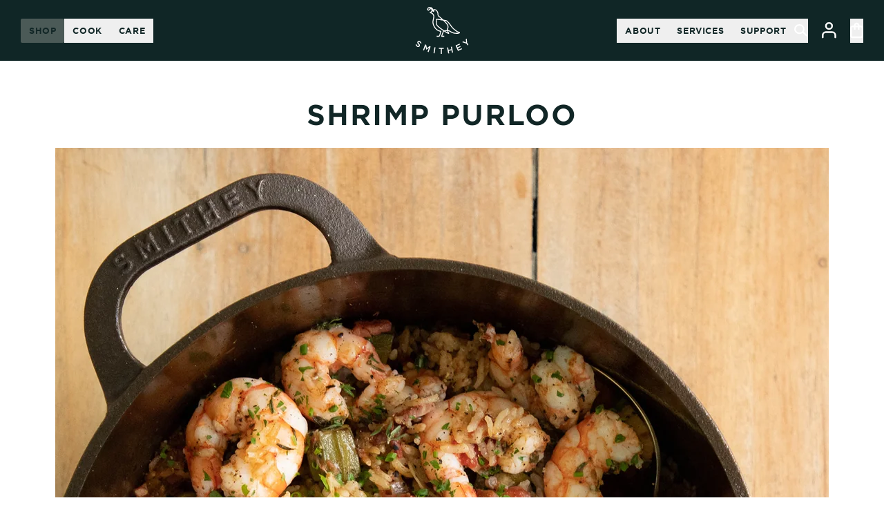

--- FILE ---
content_type: text/html; charset=utf-8
request_url: https://smithey.com/blogs/recipes/shrimppurloo
body_size: 99220
content:
<!doctype html>
<!--[if IE 9]> <html class="ie9 no-js supports-no-cookies" lang="en"> <![endif]-->
<!--[if (gt IE 9)|!(IE)]><!-->
<html
  x-data
  class="no-js supports-no-cookies"
  lang="en"
  :class="{
    'overflow-hidden': $store.main.navOpened || $store.main.isMiniCartOpen || $store.main.isPlpFilterOpen || $store.engraving.popupOpened,
  }"
> <!--<![endif]-->
  <head>
<!-- Start of Shoplift scripts -->
<!-- 2025-09-04T21:41:30.3647556Z -->
<style>.shoplift-hide { opacity: 0 !important; }</style>
<style id="sl-preview-bar-hide">#preview-bar-iframe, #PBarNextFrameWrapper { display: none !important; }</style>
<script type="text/javascript">(function(rootPath, template, themeRole, themeId, isThemePreview){ /* Generated on 2026-01-17T13:30:01.2762389Z */var gt=Object.defineProperty;var mt=(R,x,V)=>x in R?gt(R,x,{enumerable:!0,configurable:!0,writable:!0,value:V}):R[x]=V;var w=(R,x,V)=>mt(R,typeof x!="symbol"?x+"":x,V);(function(){"use strict";var R=document.createElement("style");R.textContent=`#shoplift-preview-control{position:fixed;max-width:332px;height:56px;background-color:#141414;z-index:9999;bottom:20px;display:flex;border-radius:8px;box-shadow:13px 22px 7px #0000,9px 14px 7px #00000003,5px 8px 6px #0000000d,2px 4px 4px #00000017,1px 1px 2px #0000001a,0 0 #0000001a;align-items:center;margin:0 auto;left:16px;right:16px;opacity:0;transform:translateY(20px);visibility:hidden;transition:opacity .4s ease-in-out,transform .4s ease-in-out,visibility 0s .4s}#shoplift-preview-control.visible{opacity:1;transform:translateY(0);visibility:visible;transition:opacity .4s ease-in-out,transform .4s ease-in-out,visibility 0s 0s}#shoplift-preview-control *{font-family:Inter,sans-serif;color:#fff;box-sizing:border-box;font-size:16px}#shoplift-preview-variant-title{font-weight:400;line-height:140%;font-size:16px;text-align:start;letter-spacing:-.16px;flex-grow:1;text-wrap:nowrap;overflow:hidden;text-overflow:ellipsis}#shoplift-preview-variant-selector{position:relative;display:block;padding:6px 0;height:100%;min-width:0;flex:1 1 auto}#shoplift-preview-variant-menu-trigger{border:none;cursor:pointer;width:100%;background-color:transparent;padding:0 16px;border-left:1px solid #333;border-right:1px solid #333;height:100%;display:flex;align-items:center;justify-content:start;gap:8px}#shoplift-preview-variant-selector .menu-variant-label{width:24px;height:24px;border-radius:50%;padding:6px;display:flex;justify-content:center;align-items:center;font-size:12px;font-style:normal;font-weight:600;line-height:100%;letter-spacing:-.12px;flex-shrink:0}#shoplift-preview-variant-selector .preview-variant-menu{position:absolute;bottom:110%;transform:translate3d(0,20px,0);visibility:hidden;pointer-events:none;opacity:0;cursor:pointer;background-color:#141414;border:1px solid #141414;border-radius:6px;width:100%;max-height:156px;overflow-y:auto;box-shadow:0 8px 16px #0003;z-index:1;transition:opacity .3s ease-in-out,transform .3s ease-in-out,visibility 0s .3s}#shoplift-preview-variant-selector .preview-variant-menu.preview-variant-menu__visible{visibility:visible;pointer-events:auto;opacity:100;transform:translateZ(0);transition:opacity .3s ease-in-out,transform .3s ease-in-out,visibility 0s 0s}@media screen and (max-width: 400px){#shoplift-preview-variant-selector .preview-variant-menu{position:fixed;left:0;right:0;width:auto;bottom:110%}}#shoplift-preview-variant-selector .preview-variant-menu .preview-variant-menu--item{padding:12px 16px;display:flex;overflow:hidden}#shoplift-preview-variant-selector .preview-variant-menu .preview-variant-menu--item .menu-variant-label{margin-right:6px}#shoplift-preview-variant-selector .preview-variant-menu .preview-variant-menu--item span{overflow:hidden;text-overflow:ellipsis;text-wrap:nowrap;white-space:nowrap;color:#f6f6f6;font-size:14px;font-style:normal;font-weight:500}#shoplift-preview-variant-selector .preview-variant-menu .preview-variant-menu--item:hover{background-color:#545454}#shoplift-preview-variant-selector .preview-variant-menu .preview-variant-menu--item:last-of-type{border-bottom-left-radius:6px;border-bottom-right-radius:6px}#shoplift-preview-variant-selector .preview-variant-menu .preview-variant-menu--item:first-of-type{border-top-left-radius:6px;border-top-right-radius:6px}#shoplift-preview-control div:has(#shoplift-exit-preview-button){padding:0 16px}#shoplift-exit-preview-button{padding:6px 8px;font-weight:500;line-height:75%;border-radius:4px;background-color:transparent;border:none;text-decoration:none}#shoplift-exit-preview-button:hover{cursor:pointer;background-color:#333}`,document.head.appendChild(R);var x=" daum[ /]| deusu/| yadirectfetcher|(?:^|[^g])news(?!sapphire)|(?<! (?:channel/|google/))google(?!(app|/google| pixel))|(?<! cu)bots?(?:\\b|_)|(?<!(?: ya| yandex|^job|inapp;) ?)search|(?<!(?:lib))http|(?<![hg]m)score|@[a-z][\\w-]+\\.|\\(\\)|\\.com|\\b\\d{13}\\b|^<|^[\\w \\.\\-\\(?:\\):]+(?:/v?\\d+(?:\\.\\d+)?(?:\\.\\d{1,10})*?)?(?:,|$)|^[^ ]{50,}$|^\\d+\\b|^\\w+/[\\w\\(\\)]*$|^active|^ad muncher|^amaya|^avsdevicesdk/|^biglotron|^bot|^bw/|^clamav[ /]|^client/|^cobweb/|^custom|^ddg[_-]android|^discourse|^dispatch/\\d|^downcast/|^duckduckgo|^facebook|^getright/|^gozilla/|^hobbit|^hotzonu|^hwcdn/|^jeode/|^jetty/|^jigsaw|^microsoft bits|^movabletype|^mozilla/\\d\\.\\d \\(compatible;?\\)$|^mozilla/\\d\\.\\d \\w*$|^navermailapp|^netsurf|^offline|^owler|^postman|^python|^rank|^read|^reed|^rest|^rss|^snapchat|^space bison|^svn|^swcd |^taringa|^thumbor/|^track|^valid|^w3c|^webbandit/|^webcopier|^wget|^whatsapp|^wordpress|^xenu link sleuth|^yahoo|^yandex|^zdm/\\d|^zoom marketplace/|^{{.*}}$|admin|analyzer|archive|ask jeeves/teoma|bit\\.ly/|bluecoat drtr|browsex|burpcollaborator|capture|catch|check|chrome-lighthouse|chromeframe|classifier|clean|cloud|crawl|cypress/|dareboost|datanyze|dejaclick|detect|dmbrowser|download|evc-batch/|feed|firephp|gomezagent|headless|httrack|hubspot marketing grader|hydra|ibisbrowser|images|insight|inspect|iplabel|ips-agent|java(?!;)|library|mail\\.ru/|manager|measure|neustar wpm|node|nutch|offbyone|optimize|pageburst|pagespeed|parser|perl|phantomjs|pingdom|powermarks|preview|proxy|ptst[ /]\\d|reputation|resolver|retriever|rexx;|rigor|rss\\b|scan|scrape|server|sogou|sparkler/|speedcurve|spider|splash|statuscake|synapse|synthetic|tools|torrent|trace|transcoder|url|virtuoso|wappalyzer|watch|webglance|webkit2png|whatcms/|zgrab",V=/bot|spider|crawl|http|lighthouse/i,D;function W(){if(D instanceof RegExp)return D;try{D=new RegExp(x,"i")}catch{D=V}return D}function J(c){return!!c&&W().test(c)}class M{constructor(){w(this,"timestamp");this.timestamp=new Date}}class Y extends M{constructor(e,i,s){super();w(this,"type");w(this,"testId");w(this,"hypothesisId");this.type=3,this.testId=e,this.hypothesisId=i,this.timestamp=s}}class Z extends M{constructor(e){super();w(this,"type");w(this,"path");this.type=4,this.path=e}}class Q extends M{constructor(e){super();w(this,"type");w(this,"cart");this.type=5,this.cart=e}}class N extends Error{constructor(){super();w(this,"isBot");this.isBot=!0}}function X(c,t,e){for(const i of t.selectors){const s=c.querySelectorAll(i.cssSelector);for(let r=0;r<s.length;r++)e(t.testId,t.hypothesisId)}q(c,t,(i,s,r,n,o)=>o(s,r),e)}function L(c,t,e){for(const i of t.selectors)U(c,t.testId,t.hypothesisId,i,e??(()=>{}));q(c,t,U,e??(()=>{}))}function F(c){return c.urlPatterns.reduce((t,e)=>{switch(e.operator){case"contains":return t+`.*${e}.*`;case"endsWith":return t+`.*${e}`;case"startsWith":return t+`${e}.*`}},"")}function q(c,t,e,i){new MutationObserver(()=>{for(const r of t.selectors)e(c,t.testId,t.hypothesisId,r,i)}).observe(c.documentElement,{childList:!0,subtree:!0})}function U(c,t,e,i,s){const r=c.querySelectorAll(i.cssSelector);for(let n=0;n<r.length;n++){let o=r.item(n);if(o instanceof HTMLElement&&o.dataset.shoplift!==""){o.dataset.shoplift="";for(const a of i.actions.sort(at))o=tt(c,i.cssSelector,o,a)}}return r.length>0&&s?(s(t,e),!0):!1}function tt(c,t,e,i){switch(i.type){case"innerHtml":e.innerHTML=i.value;break;case"attribute":et(e,i.scope,i.value);break;case"css":it(c,t,i.value);break;case"js":st(c,e,i);break;case"copy":return rt(e);case"remove":ot(e);break;case"move":nt(e,parseInt(i.value));break}return e}function et(c,t,e){c.setAttribute(t,e)}function it(c,t,e){var s;const i=c.createElement("style");i.innerHTML=`${t} { ${e} }`,(s=c.getElementsByTagName("head")[0])==null||s.appendChild(i)}function st(c,t,e){Function("document","element",`"use strict"; ${e.value}`)(c,t)}function rt(c){const t=c.cloneNode(!0);if(!c.parentNode)throw"Can't copy node outside of DOM";return c.parentNode.insertBefore(t,c.nextSibling),t}function ot(c){c.remove()}function nt(c,t){if(t===0)return;const e=Array.prototype.slice.call(c.parentElement.children).indexOf(c),i=Math.min(Math.max(e+t,0),c.parentElement.children.length-1);c.parentElement.children.item(i).insertAdjacentElement(t>0?"afterend":"beforebegin",c)}function at(c,t){return z(c)-z(t)}function z(c){return c.type==="copy"||c.type==="remove"?0:1}var k=(c=>(c[c.Template=0]="Template",c[c.Theme=1]="Theme",c[c.UrlRedirect=2]="UrlRedirect",c[c.Script=3]="Script",c[c.Dom=4]="Dom",c[c.Price=5]="Price",c))(k||{});const lt="data:image/svg+xml,%3csvg%20width='12'%20height='12'%20viewBox='0%200%2012%2012'%20fill='none'%20xmlns='http://www.w3.org/2000/svg'%3e%3cpath%20d='M9.96001%207.90004C9.86501%207.90004%209.77001%207.86504%209.69501%207.79004L6.43501%204.53004C6.19501%204.29004%205.80501%204.29004%205.56501%204.53004L2.30501%207.79004C2.16001%207.93504%201.92001%207.93504%201.77501%207.79004C1.63001%207.64504%201.63001%207.40504%201.77501%207.26004L5.03501%204.00004C5.56501%203.47004%206.43001%203.47004%206.96501%204.00004L10.225%207.26004C10.37%207.40504%2010.37%207.64504%2010.225%207.79004C10.15%207.86004%2010.055%207.90004%209.96001%207.90004Z'%20fill='white'/%3e%3c/svg%3e",ct="data:image/svg+xml,%3csvg%20width='14'%20height='24'%20viewBox='0%200%2014%2024'%20fill='none'%20xmlns='http://www.w3.org/2000/svg'%3e%3cpath%20d='M12.3976%2014.5255C12.2833%2013.8788%2012.0498%2013.3024%2011.6952%2012.7961C11.3416%2012.2898%2010.9209%2011.8353%2010.4353%2011.4317C9.94868%2011.0291%209.43546%2010.6488%208.89565%2010.292C8.48487%2010.049%208.09577%209.78565%207.72637%209.50402C7.35697%209.2224%207.08016%208.89503%206.89694%208.51987C6.71273%208.14471%206.67826%207.69533%206.79055%207.1697C6.86345%206.83216%206.97476%206.54647%207.12351%206.31162C7.27324%206.07778%207.47124%205.89986%207.7175%205.77684C7.96377%205.65483%208.21989%205.59383%208.48389%205.59383C8.88087%205.59383%209.17639%205.7016%209.3734%205.91714C9.56943%206.13268%209.68271%206.42345%209.71424%206.78946C9.74576%207.15547%209.72015%207.55401%209.63839%207.98509C9.55663%208.41617%209.43645%208.84724%209.27687%209.27934L13.5127%208.80149C13.9638%207.52656%2014.1017%206.42447%2013.9264%205.49725C13.751%204.56901%2013.2664%203.85122%2012.4724%203.34491C12.239%203.19648%2011.9779%203.07041%2011.6893%202.96569L12.0026%201.50979L9.86397%200L7.3875%201.50979L7.11169%202.78878C6.65166%202.8874%206.21724%203.01957%205.8114%203.19038C4.85292%203.594%204.06684%204.15115%203.45117%204.86385C2.83452%205.57655%202.42571%206.40108%202.22378%207.33847C2.06616%208.06947%202.04942%208.70796%202.17551%209.25087C2.30061%209.7948%202.52028%2010.2828%202.8355%2010.7139C3.14974%2011.145%203.51816%2011.5344%203.93977%2011.881C4.36039%2012.2288%204.782%2012.5521%205.20164%2012.851C5.68334%2013.1702%206.13844%2013.5169%206.56497%2013.8921C6.99052%2014.2672%207.31954%2014.7125%207.55004%2015.228C7.78055%2015.7445%207.81502%2016.3769%207.65347%2017.1262C7.56482%2017.5389%207.43676%2017.8765%207.27028%2018.1388C7.10381%2018.4011%206.89596%2018.5983%206.64772%2018.7295C6.3985%2018.8606%206.12071%2018.9267%205.8114%2018.9267C5.21641%2018.9267%204.79776%2018.6034%204.62833%2018.1632C4.4589%2017.7229%204.47367%2017.2583%204.60075%2016.5639C4.72782%2015.8705%205.05092%2015.1395%205.37107%2014.3699H1.17665C1.17665%2014.3699%200.207341%2016.1115%200.0310135%2017.6762C-0.0655232%2018.5302%200.0635208%2019.2653%200.41519%2019.8844C0.76686%2020.5036%201.33032%2020.9814%202.10655%2021.319C2.39222%2021.443%202.7104%2021.5447%203.05813%2021.623L2.54589%2024H7.17473L7.7047%2021.5386C8.08493%2021.442%208.43857%2021.3231%208.76562%2021.1787C9.73985%2020.7476%2010.52%2020.1427%2011.1071%2019.3649C11.6932%2018.5871%2012.0873%2017.7291%2012.2892%2016.7917C12.4744%2015.9295%2012.5099%2015.1741%2012.3966%2014.5275L12.3976%2014.5255Z'%20fill='white'/%3e%3c/svg%3e";async function dt(c){let t=c.replace(/-/g,"+").replace(/_/g,"/");for(;t.length%4;)t+="=";const e=atob(t),i=Uint8Array.from(e,n=>n.charCodeAt(0)),s=new Blob([i]).stream().pipeThrough(new DecompressionStream("gzip")),r=await new Response(s).text();return JSON.parse(r)}function O(c,t){return typeof t=="string"&&/\d{4}-\d{2}-\d{2}T\d{2}:\d{2}:\d{2}.\d+(?:Z|[+-]\d+)/.test(t)?new Date(t):t}function H(c,t){return t}function E(c,t=!1,e=!1,i=","){const s=c/100;if(e){const n=Math.round(s).toLocaleString("en-US");return i!==","?n.replace(/,/g,i):n}else{const r=t?",":".",n=s.toFixed(2).split("."),o=parseInt(n[0],10),a=n[1]??"00",l=o.toLocaleString("en-US");return i!==","?`${l.replace(/,/g,i)}${r}${a}`:t?`${l.replace(/,/g,".")}${r}${a}`:`${l}${r}${a}`}}function $(c,t,e,i){const s=t.replace("{{amount}}",E(c,!1,!1)).replace("{{amount_no_decimals}}",E(c,!1,!0)).replace("{{amount_with_comma_separator}}",E(c,!0,!1)).replace("{{amount_no_decimals_with_comma_separator}}",E(c,!0,!0)).replace("{{amount_with_space_separator}}",E(c,!1,!1," ")).replace("{{amount_no_decimals_with_space_separator}}",E(c,!1,!0," ")).replace("{{amount_with_apostrophe_separator}}",E(c,!1,!1,"'")).replace("{{amount_no_decimals_with_apostrophe_separator}}",E(c,!1,!0,"'")).replace("{{amount_with_period_and_space_separator}}",E(c,!1,!1,". ")).replace("{{amount_no_decimals_with_period_and_space_separator}}",E(c,!1,!0,". "));return i?`${s} ${e}`:s}function B(c){return c.replace(/[^\d.,\s-]/g,"").trim()}function ht(c){const t=new Map;for(const[e,i,s]of c.v)t.set(e,{priceInCents:i,compareAtPriceInCents:s});return t}function pt(c,t,e,i){const{priceInCents:s,compareAtPriceInCents:r}=e,{mf:n,c:o,cce:a}=i;if(c.getAttribute("data-sl-attribute-p")===t)c.innerHTML=$(s,n,o,a);else if(c.getAttribute("data-sl-attribute-cap")===t)r<=0||r<=s?c.remove():c.innerHTML=$(r,n,o,a);else if(c.getAttribute("data-sl-attribute-discount")===t&&!(r<=0||r<=s)){const h=Math.round((r-s)/r*100),u=B($(r-s,n,o,!1)),p=c.getAttribute("data-sl-format")||"percent";p==="percent"?c.textContent=`-${h}%`:p==="amount"?c.textContent=`-${u}`:p==="both"&&(c.textContent=`-${h}% (-${u})`)}}function ut(c){const t=[],e={id:"url-pattern",operator:"contains",value:"/"};for(const[i,s,r]of c.v){t.push({id:`p-${i}`,cssSelector:`[data-sl-attribute-p="${i}"]`,urlPatterns:[e],actions:[{id:`p-action-${i}`,type:"innerHtml",scope:"price",value:$(s,c.mf,c.c,c.cce)}]});const n=r<=0||r<=s;if(t.push({id:`cap-${i}`,cssSelector:`[data-sl-attribute-cap="${i}"]`,urlPatterns:[e],actions:[{id:`cap-action-${i}`,type:n?"remove":"innerHtml",scope:"compare-at-price",value:n?"":$(r,c.mf,c.c,c.cce)}]}),!n&&r>s){const o=Math.round((r-s)/r*100),a=B($(r-s,c.mf,c.c,!1));t.push({id:`d-${i}`,cssSelector:`[data-sl-attribute-discount="${i}"]`,urlPatterns:[e],actions:[{id:`d-action-${i}`,type:"js",scope:null,value:`(function(doc, el) {              var format = el.getAttribute('data-sl-format') || 'percent';              if (format === 'percent') {                el.textContent = '-${o}%';              } else if (format === 'amount') {                el.textContent = '-${a}';              } else if (format === 'both') {                el.textContent = '-${o}% (-${a})';              }            })`}]})}}return t}let G=!1;class ft{constructor(t,e,i,s,r,n,o,a,l,h,u){w(this,"DATA_SL_ATTRIBUTE_P","data-sl-attribute-p");w(this,"DATA_SL_TEST_ID","data-sl-test-id");w(this,"VIEWPORT_TRACK_THRESHOLD",.5);w(this,"temporarySessionKey","Shoplift_Session");w(this,"essentialSessionKey","Shoplift_Essential");w(this,"analyticsSessionKey","Shoplift_Analytics");w(this,"priceSelectorsSessionKey","Shoplift_PriceSelectors");w(this,"legacySessionKey");w(this,"cssHideClass");w(this,"testConfigs");w(this,"inactiveTestConfigs");w(this,"testsFilteredByAudience");w(this,"sendPageView");w(this,"shopliftDebug");w(this,"gaConfig");w(this,"getCountryTimeout");w(this,"state");w(this,"shopifyAnalyticsId");w(this,"cookie",document.cookie);w(this,"isSyncing",!1);w(this,"isSyncingGA",!1);w(this,"fetch");w(this,"localStorageSet");w(this,"localStorageGet");w(this,"sessionStorageSet",window.sessionStorage.setItem.bind(window.sessionStorage));w(this,"sessionStorageGet",window.sessionStorage.getItem.bind(window.sessionStorage));w(this,"urlParams",new URLSearchParams(window.location.search));w(this,"device");w(this,"logHistory");w(this,"activeViewportObservers",new Map);w(this,"_priceTestProductIds",null);this.shop=t,this.host=e,this.eventHost=i,this.disableReferrerOverride=a,this.logHistory=[],this.legacySessionKey=`SHOPLIFT_SESSION_${this.shop}`,this.cssHideClass=s?"shoplift-hide":"",this.testConfigs=h.map(d=>({...d,startAt:new Date(d.startAt),statusHistory:d.statusHistory.map(v=>({...v,createdAt:new Date(v.createdAt)}))})),this.inactiveTestConfigs=u,this.sendPageView=!!r,this.shopliftDebug=n===!0,this.gaConfig=o!=={"sendEvents":false,"mode":"gtag"}?o:{sendEvents:!1},this.fetch=window.fetch.bind(window),this.localStorageSet=window.localStorage.setItem.bind(window.localStorage),this.localStorageGet=window.localStorage.getItem.bind(window.localStorage);const p=this.getDeviceType();this.device=p!=="tablet"?p:"mobile",this.state=this.loadState(),this.shopifyAnalyticsId=this.getShopifyAnalyticsId(),this.testsFilteredByAudience=h.filter(d=>d.status=="active"),this.getCountryTimeout=l===1000?1e3:l,this.log("State Loaded",JSON.stringify(this.state))}deriveCategoryFromExistingTests(){if(!this.state.temporary.testCategory&&this.state.essential.visitorTests.length>0){const t=this.state.essential.visitorTests.some(e=>{if(!e.hypothesisId)return!1;const i=this.getHypothesis(e.hypothesisId);return i&&["theme","basicScript","price"].includes(i.type)});this.state.temporary.testCategory=t?"global":"conditional",this.persistTemporaryState(),this.log("Derived test category from existing visitorTests: %s",this.state.temporary.testCategory)}}async init(){var t;try{if(this.log("Shoplift script initializing"),window.Shopify&&window.Shopify.designMode){this.log("Skipping script for design mode");return}if(window.location.href.includes("slScreenshot=true")){this.log("Skipping script for screenshot");return}if(window.location.hostname.endsWith(".edgemesh.com")){this.log("Skipping script for preview");return}if(window.location.href.includes("isShopliftMerchant")){const i=this.urlParams.get("isShopliftMerchant")==="true";this.log("Setting merchant session to %s",i),this.state.temporary.isMerchant=i,this.persistTemporaryState()}if(this.state.temporary.isMerchant){this.log("Setting up preview for merchant"),typeof window.shoplift!="object"&&this.setShopliftStub(),this.state.temporary.previewConfig||this.hidePage(),await this.initPreview(),(t=document.querySelector("#sl-preview-bar-hide"))==null||t.remove();return}if(this.state.temporary.previewConfig=void 0,J(navigator.userAgent))return;if(navigator.userAgent.includes("Chrome/118")){this.log("Random: %o",[Math.random(),Math.random(),Math.random()]);const i=await this.makeRequest({url:`${this.eventHost}/api/v0/events/ip`,method:"get"}).then(s=>s==null?void 0:s.json());this.log(`IP: ${i}`),this.makeRequest({url:`${this.eventHost}/api/v0/logs`,method:"post",data:JSON.stringify(this.debugState(),H)}).catch()}if(this.shopifyAnalyticsId=this.getShopifyAnalyticsId(),this.monitorConsentChange(),this.checkForThemePreview())return;if(!this.disableReferrerOverride&&this.state.temporary.originalReferrer!=null){this.log(`Overriding referrer from '${document.referrer}' to '${this.state.temporary.originalReferrer}'`);const i=this.state.temporary.originalReferrer;delete this.state.temporary.originalReferrer,this.persistTemporaryState(),Object.defineProperty(document,"referrer",{get:()=>i,enumerable:!0,configurable:!0})}if(await this.refreshVisitor(this.shopifyAnalyticsId),await this.handleVisitorTest()){this.log("Redirecting for visitor test");return}this.setShoplift(),this.showPage(),this.ensureCartAttributesForExistingPriceTests(!1),await this.finalize(),console.log("SHOPLIFT SCRIPT INITIALIZED!")}catch(e){if(e instanceof N)return;throw e}finally{typeof window.shoplift!="object"&&this.setShopliftStub()}}getVariantColor(t){switch(t){case"a":return{text:"#141414",bg:"#E2E2E2"};case"b":return{text:"rgba(255, 255, 255, 1)",bg:"rgba(37, 99, 235, 1)"}}}getDefaultVariantTitle(t){return t.title?t.title:t.type==="price"?t.isControl?"Original prices":"Variant prices":t.isControl?"Original":"Untitled variant "+t.label.toUpperCase()}async initPreview(){const t=this.urlParams.get("previewConfig");if(t){this.state.temporary.previewConfig=void 0,this.log("Setting up the preview"),this.log("Found preview config, writing to temporary state");const e=await dt(t);if(this.state.temporary.previewConfig=e,this.state.temporary.previewConfig.testTypeCategory===k.Price){this.hidePage(!0);const s=this.state.temporary.previewConfig;let r=`${this.host}/api/dom-selectors/${s.storeId}/${s.testId}/${s.isDraft||!1}`;s.shopifyProductId&&(r+=`?productId=${s.shopifyProductId}`);const n=await this.makeJsonRequest({method:"get",url:r}).catch(o=>(this.log("Error getting domSelectors",o),null));s.variants.forEach(o=>{var a;return o.domSelectors=(a=n[o.id])==null?void 0:a.domSelectors})}this.persistTemporaryState();const i=new URL(window.location.toString());i.searchParams.delete("previewConfig"),this.queueRedirect(i)}else if(this.state.temporary.previewConfig){this.showPage();const e=this.state.temporary.previewConfig;e.testTypeCategory===k.Template&&this.handleTemplatePreview(e)&&this.initPreviewControls(e),e.testTypeCategory===k.UrlRedirect&&this.handleUrlPreview(e)&&this.initPreviewControls(e),e.testTypeCategory===k.Script&&this.handleScriptPreview(e)&&this.initPreviewControls(e),e.testTypeCategory===k.Price&&await this.handlePricePreview(e)&&this.initPreviewControls(e)}}initPreviewControls(t){document.addEventListener("DOMContentLoaded",()=>{const e=t.variants.find(v=>v.id===t.currentVariant),i=(e==null?void 0:e.label)||"a",s=t.variants,r=document.createElement("div");r.id="shoplift-preview-control";const n=document.createElement("div"),o=document.createElement("img");o.src=ct,o.height=24,o.width=14,n.style.padding="0 16px",n.style.lineHeight="100%",n.appendChild(o),r.appendChild(n);const a=document.createElement("div");a.id="shoplift-preview-variant-selector";const l=document.createElement("button");l.id="shoplift-preview-variant-menu-trigger";const h=document.createElement("div");h.className="menu-variant-label",h.style.backgroundColor=this.getVariantColor(i).bg,h.style.color=this.getVariantColor(i).text,h.innerText=i.toUpperCase(),l.appendChild(h);const u=document.createElement("span");if(u.id="shoplift-preview-variant-title",u.innerText=e?this.getDefaultVariantTitle(e):"Untitled variant "+i.toUpperCase(),l.appendChild(u),s.length>1){const v=document.createElement("img");v.src=lt,v.width=12,v.height=12,v.style.height="12px",v.style.width="12px",l.appendChild(v);const T=document.createElement("div");T.className="preview-variant-menu";for(const m of t.variants.filter(C=>C.id!==t.currentVariant)){const C=document.createElement("div");C.className="preview-variant-menu--item";const A=document.createElement("div");A.className="menu-variant-label",A.style.backgroundColor=this.getVariantColor(m.label).bg,A.style.color=this.getVariantColor(m.label).text,A.style.flexShrink="0",A.innerText=m.label.toUpperCase(),C.appendChild(A);const y=document.createElement("span");y.innerText=this.getDefaultVariantTitle(m),C.appendChild(y),C.addEventListener("click",()=>{this.pickVariant(m.id)}),T.appendChild(C)}a.appendChild(T),l.addEventListener("click",()=>{T.className!=="preview-variant-menu preview-variant-menu__visible"?T.classList.add("preview-variant-menu__visible"):T.classList.remove("preview-variant-menu__visible")}),document.addEventListener("click",m=>{m.target instanceof Element&&!l.contains(m.target)&&T.className==="preview-variant-menu preview-variant-menu__visible"&&T.classList.remove("preview-variant-menu__visible")})}else l.style.pointerEvents="none",h.style.margin="0";a.appendChild(l),r.appendChild(a);const p=document.createElement("div"),d=document.createElement("button");d.id="shoplift-exit-preview-button",d.innerText="Exit",p.appendChild(d),d.addEventListener("click",()=>{this.exitPreview()}),r.appendChild(p),document.body.appendChild(r),requestAnimationFrame(()=>{r.classList.add("visible")})}),this.ensureCartAttributesForExistingPriceTests(!0)}pickVariant(t){var e,i,s,r;if(this.state.temporary.previewConfig){const n=this.state.temporary.previewConfig,o=new URL(window.location.toString());if(n.testTypeCategory===k.UrlRedirect){const a=(e=n.variants.find(l=>l.id===n.currentVariant))==null?void 0:e.redirectUrl;if(o.pathname===a){const l=(i=n.variants.find(h=>h.id===t))==null?void 0:i.redirectUrl;l&&(o.pathname=l)}}if(n.testTypeCategory===k.Template){const a=(s=n.variants.find(l=>l.id===n.currentVariant))==null?void 0:s.pathName;if(a&&o.pathname===a){const l=(r=n.variants.find(h=>h.id===t))==null?void 0:r.pathName;l&&l!==a&&(o.pathname=l)}}n.currentVariant=t,this.persistTemporaryState(),this.queueRedirect(o)}}exitPreview(){var e,i,s,r;const t=new URL(window.location.toString());if(((e=this.state.temporary.previewConfig)==null?void 0:e.testTypeCategory)===k.Template&&t.searchParams.delete("view"),((i=this.state.temporary.previewConfig)==null?void 0:i.testTypeCategory)===k.Script&&t.searchParams.delete("slVariant"),((s=this.state.temporary.previewConfig)==null?void 0:s.testTypeCategory)===k.UrlRedirect){const o=this.state.temporary.previewConfig.variants.filter(l=>!l.isControl&&l.redirectUrl!==null).map(l=>l.redirectUrl),a=(r=this.state.temporary.previewConfig.variants.find(l=>l.label==="a"))==null?void 0:r.redirectUrl;o.includes(t.pathname)&&a&&(t.pathname=a)}this.state.temporary.previewConfig=void 0,this.persistTemporaryState(),this.hidePage(),this.queueRedirect(t)}handleTemplatePreview(t){const e=t.currentVariant,i=t.variants.find(a=>a.id===e);if(!i)return!1;const s=t.variants.find(a=>a.isControl);if(!s)return!1;this.log("Setting up template preview for type",s.type);const r=new URL(window.location.toString()),n=r.searchParams.get("view"),o=i.type===s.type;return!o&&!i.isControl&&template.suffix===s.affix&&this.typeFromTemplate()===s.type&&i.pathName!==null?(this.log("Hit control template type, redirecting to the variant url"),this.hidePage(),r.pathname=i.pathName,this.queueRedirect(r),!0):(!i.isControl&&this.typeFromTemplate()==i.type&&template.suffix===s.affix&&o&&n!==(i.affix||"__DEFAULT__")&&(this.log("Template type and affix match control, updating the view param"),r.searchParams.delete("view"),this.log("Setting the new viewParam to",i.affix||"__DEFAULT__"),this.hidePage(),r.searchParams.set("view",i.affix||"__DEFAULT__"),this.queueRedirect(r)),n!==null&&n!==i.affix&&(r.searchParams.delete("view"),this.hidePage(),this.queueRedirect(r)),!0)}handleUrlPreview(t){var n;const e=t.currentVariant,i=t.variants.find(o=>o.id===e),s=(n=t.variants.find(o=>o.isControl))==null?void 0:n.redirectUrl;if(!i)return!1;this.log("Setting up URL redirect preview");const r=new URL(window.location.toString());return r.pathname===s&&!i.isControl&&i.redirectUrl!==null&&(this.log("Url matches control, redirecting"),this.hidePage(),r.pathname=i.redirectUrl,this.queueRedirect(r)),!0}handleScriptPreview(t){const e=t.currentVariant,i=t.variants.find(n=>n.id===e);if(!i)return!1;this.log("Setting up script preview");const s=new URL(window.location.toString());return s.searchParams.get("slVariant")!==i.id&&(this.log("current id doesn't match the variant, redirecting"),s.searchParams.delete("slVariant"),this.log("Setting the new slVariantParam"),this.hidePage(),s.searchParams.set("slVariant",i.id),this.queueRedirect(s)),!0}async handlePricePreview(t){const e=t.currentVariant,i=t.variants.find(s=>s.id===e);return i?(this.log("Setting up price preview"),i.domSelectors&&i.domSelectors.length>0&&(L(document,{testId:t.testId,hypothesisId:i.id,selectors:i.domSelectors}),this.ensureCartAttributesForExistingPriceTests(!0)),!0):!1}async finalize(){const t=await this.getCartState();t!==null&&this.queueCartUpdate(t),this.pruneStateAndSave(),await this.syncAllEvents()}setShoplift(){this.log("Setting up public API");const e=this.urlParams.get("slVariant")==="true",i=e?null:this.urlParams.get("slVariant");window.shoplift={isHypothesisActive:async s=>{if(this.log("Script checking variant for hypothesis '%s'",s),e)return this.log("Forcing variant for hypothesis '%s'",s),!0;if(i!==null)return this.log("Forcing hypothesis '%s'",i),s===i;const r=this.testConfigs.find(o=>o.hypotheses.some(a=>a.id===s));if(!r)return this.log("No test found for hypothesis '%s'",s),!1;const n=this.state.essential.visitorTests.find(o=>o.testId===r.id);return n?(this.log("Active visitor test found",s),n.hypothesisId===s):(await this.manuallySplitVisitor(r),this.testConfigs.some(o=>o.hypotheses.some(a=>a.id===s&&this.state.essential.visitorTests.some(l=>l.hypothesisId===a.id))))},setAnalyticsConsent:async s=>{await this.onConsentChange(s,!0)},getVisitorData:()=>({visitor:this.state.analytics.visitor,visitorTests:this.state.essential.visitorTests.filter(s=>!s.isInvalid).map(s=>{const{shouldSendToGa:r,savedAt:n,...o}=s;return o})})}}setShopliftStub(){this.log("Setting up stubbed public API");const e=this.urlParams.get("slVariant")==="true",i=e?null:this.urlParams.get("slVariant");window.shoplift={isHypothesisActive:s=>Promise.resolve(e||s===i),setAnalyticsConsent:()=>Promise.resolve(),getVisitorData:()=>({visitor:null,visitorTests:[]})}}async manuallySplitVisitor(t){this.log("Starting manual split for test '%s'",t.id),await this.handleVisitorTest([t]),this.saveState(),this.syncAllEvents()}async handleVisitorTest(t){await this.filterTestsByAudience(this.testConfigs,this.state.analytics.visitor??this.buildBaseVisitor(),this.state.essential.visitorTests),this.deriveCategoryFromExistingTests(),this.clearStaleReservations();let e=t?t.filter(i=>this.testsFilteredByAudience.some(s=>s.id===i.id)):[...this.testsForUrl(this.testsFilteredByAudience),...this.domTestsForUrl(this.testsFilteredByAudience)];try{if(e.length===0)return this.log("No tests found"),!1;this.log("Checking for existing visitor test on page");const i=this.getCurrentVisitorHypothesis(e);if(i){this.log("Found current visitor test");const a=this.considerRedirect(i);return a&&(this.log("Redirecting for current visitor test"),this.redirect(i)),a}const s=this.getReservationForCurrentPage();if(s){this.log("Found matching reservation for current page: %s",s.testId);const a=this.getHypothesis(s.hypothesisId);if(a){a.type!=="price"&&this.realizeReservationForCriteria(s.entryCriteriaKey);const l=this.considerRedirect(a);return l&&this.redirect(a),l}}this.log("No active test relation for test page");const r=this.testsForUrl(this.inactiveTestConfigs.filter(a=>this.testIsPaused(a)&&a.hypotheses.some(l=>this.state.essential.visitorTests.some(h=>h.hypothesisId===l.id)))).map(a=>a.id);if(r.length>0)return this.log("Visitor has paused tests for test page, skipping test assignment: %o",r),!1;if(!this.state.temporary.testCategory){const a=this.testsFilteredByAudience.filter(h=>this.isGlobalEntryCriteria(this.getEntryCriteriaKey(h))),l=this.testsFilteredByAudience.filter(h=>!this.isGlobalEntryCriteria(this.getEntryCriteriaKey(h)));if(this.log("Category dice roll - global tests: %o, conditional tests: %o",a.map(h=>({id:h.id,title:h.title,criteria:this.getEntryCriteriaKey(h)})),l.map(h=>({id:h.id,title:h.title,criteria:this.getEntryCriteriaKey(h)}))),a.length>0&&l.length>0){const h=a.length,u=l.length,p=h+u,d=Math.random()*p;this.state.temporary.testCategory=d<h?"global":"conditional",this.log("Category dice roll: rolled %.2f of %d (global weight: %d, conditional weight: %d), selected '%s'",d,p,h,u,this.state.temporary.testCategory)}else a.length>0?(this.state.temporary.testCategory="global",this.log("Only global tests available, setting category to global")):(this.state.temporary.testCategory="conditional",this.log("Only conditional tests available, setting category to conditional"));this.persistTemporaryState()}const n=this.state.temporary.testCategory;if(this.log("Visitor test category: %s",n),n==="global"){const a=this.testsFilteredByAudience.filter(l=>!this.isGlobalEntryCriteria(this.getEntryCriteriaKey(l)));for(const l of a)this.markTestAsBlocked(l,"category:global");e=e.filter(l=>this.isGlobalEntryCriteria(this.getEntryCriteriaKey(l)))}else{const a=this.testsFilteredByAudience.filter(l=>this.isGlobalEntryCriteria(this.getEntryCriteriaKey(l)));for(const l of a)this.markTestAsBlocked(l,"category:conditional");e=e.filter(l=>!this.isGlobalEntryCriteria(this.getEntryCriteriaKey(l)))}if(e.length===0)return this.log("No tests remaining after category filter"),!1;this.createReservations(e);const o=this.getReservationForCurrentPage();if(o&&!o.isRealized){const a=this.getHypothesis(o.hypothesisId);if(a){a.type!=="price"&&this.realizeReservationForCriteria(o.entryCriteriaKey);const l=this.considerRedirect(a);return l&&(this.log("Redirecting for new test"),this.redirect(a)),l}}return!1}finally{this.includeInDomTests(),this.saveState()}}includeInDomTests(){this.applyControlForAudienceFilteredPriceTests();const t=this.getDomTestsForCurrentUrl(),e=this.getVisitorDomHypothesis(t);for(const i of t){this.log("Evaluating dom test '%s'",i.id);const s=i.hypotheses.some(d=>d.type==="price");if(this.state.essential.visitorTests.find(d=>d.testId===i.id&&d.isInvalid&&!d.hypothesisId)){if(this.log("Visitor is blocked from test '%s', applying control prices if price test",i.id),s){const d=i.hypotheses.find(v=>v.isControl);d!=null&&d.priceData&&(this.applyPriceTestWithMapLookup(i.id,d,[d],()=>{this.log("Control prices applied for blocked visitor, no metrics tracked")}),this.updatePriceTestHiddenInputs(i.id,"control",!1))}continue}const n=this.getReservationForTest(i.id);let o=null,a=!1;const l=e.find(d=>i.hypotheses.some(v=>d.id===v.id));if(n)o=this.getHypothesis(n.hypothesisId)??null,this.log("Using reserved hypothesis '%s' for test '%s'",n.hypothesisId,i.id);else if(l)o=l,this.log("Using existing hypothesis assignment for test '%s'",i.id);else if(s){const d=this.visitorActiveTestTypeWithReservations();d?(a=!0,this.log("Visitor already in test type '%s', treating as non-test for price test '%s'",d,i.id)):o=this.pickHypothesis(i)}else o=this.pickHypothesis(i);if(a&&s){const d=i.hypotheses.find(v=>v.isControl);d!=null&&d.priceData&&(this.log("Applying control prices for non-test visitor on price test '%s' (Map-based)",i.id),this.applyPriceTestWithMapLookup(i.id,d,[d],()=>{this.log("Control prices applied for non-test visitor, no metrics tracked")}),this.updatePriceTestHiddenInputs(i.id,"control",!1));continue}if(!o){this.log("Failed to pick hypothesis for test");continue}const h=i.bayesianRevision??4,u=o.type==="price",p=h>=5;if(u&&p){if(this.log(`Price test with Map-based lookup (v${h}): ${i.id}`),!o.priceData){this.log("No price data for hypothesis '%s', skipping",o.id);continue}const d=o.isControl?"control":"variant";this.log(`Setting up Map-based price test for ${d} (test: ${i.id})`),this.applyPriceTestWithMapLookup(i.id,o,i.hypotheses,v=>{const T=this.getReservationForTest(v);T&&!T.isRealized&&T.entryCriteriaKey?this.realizeReservationForCriteria(T.entryCriteriaKey):this.queueAddVisitorToTest(v,o),this.saveState(),this.queuePageView(window.location.pathname),this.syncAllEvents()});continue}if(u&&!p){this.log(`Price test without viewport tracking (v${h}): ${i.id}`);const d=this.getDomSelectorsForHypothesis(o);if(d.length===0)continue;L(document,{testId:i.id,hypothesisId:o.id,selectors:d},v=>{this.queueAddVisitorToTest(v,o),this.saveState(),this.queuePageView(window.location.pathname),this.syncAllEvents()});continue}if(!o.domSelectors||o.domSelectors.length===0){this.log("No selectors found, skipping hypothesis");continue}L(document,{testId:i.id,hypothesisId:o.id,selectors:o.domSelectors},d=>{this.queueAddVisitorToTest(d,o),this.saveState(),this.queuePageView(window.location.pathname),this.syncAllEvents()})}}considerRedirect(t){if(this.log("Considering redirect for hypothesis '%s'",t.id),t.isControl)return this.log("Skipping redirect for control"),!1;if(t.type==="basicScript"||t.type==="manualScript")return this.log("Skipping redirect for script test"),!1;const e=this.state.essential.visitorTests.find(n=>n.hypothesisId===t.id),i=new URL(window.location.toString()),r=new URLSearchParams(window.location.search).get("view");if(t.type==="theme"){if(!(t.themeId===themeId)){if(this.log("Theme id '%s' is not hypothesis theme ID '%s'",t.themeId,themeId),e&&e.themeId!==t.themeId&&(e.themeId===themeId||!this.isThemePreview()))this.log("On old theme, redirecting and updating local visitor"),e.themeId=t.themeId;else if(this.isThemePreview())return this.log("On non-test theme, skipping redirect"),!1;return this.log("Hiding page to redirect for theme test"),this.hidePage(),!0}return!1}else if(t.type!=="dom"&&t.type!=="price"&&t.affix!==template.suffix&&t.affix!==r||t.redirectPath&&!i.pathname.endsWith(t.redirectPath))return this.log("Hiding page to redirect for template test"),this.hidePage(),!0;return this.log("Not redirecting"),!1}redirect(t){if(this.log("Redirecting to hypothesis '%s'",t.id),t.isControl)return;const e=new URL(window.location.toString());if(e.searchParams.delete("view"),t.redirectPath){const i=RegExp("^(/w{2}-w{2})/").exec(e.pathname);if(i&&i.length>1){const s=i[1];e.pathname=`${s}${t.redirectPath}`}else e.pathname=t.redirectPath}else t.type==="theme"?(e.searchParams.set("_ab","0"),e.searchParams.set("_fd","0"),e.searchParams.set("_sc","1"),e.searchParams.set("preview_theme_id",t.themeId.toString())):t.type!=="urlRedirect"&&e.searchParams.set("view",t.affix);this.queueRedirect(e)}async refreshVisitor(t){if(t===null||!this.state.essential.isFirstLoad||!this.testConfigs.some(i=>i.visitorOption!=="all"))return;this.log("Refreshing visitor"),this.hidePage();const e=await this.getVisitor(t);e&&e.id&&this.updateLocalVisitor(e)}buildBaseVisitor(){return{shopifyAnalyticsId:this.shopifyAnalyticsId,device:this.device,country:null,...this.state.essential.initialState}}getInitialState(){const t=this.getUTMValue("utm_source")??"",e=this.getUTMValue("utm_medium")??"",i=this.getUTMValue("utm_campaign")??"",s=this.getUTMValue("utm_content")??"",r=window.document.referrer,n=this.device;return{createdAt:new Date,utmSource:t,utmMedium:e,utmCampaign:i,utmContent:s,referrer:r,device:n}}checkForThemePreview(){var t,e;return this.log("Checking for theme preview"),window.location.hostname.endsWith(".shopifypreview.com")?(this.log("on shopify preview domain"),this.clearThemeBar(!0,!1,this.state),(t=document.querySelector("#sl-preview-bar-hide"))==null||t.remove(),!1):this.isThemePreview()?this.state.essential.visitorTests.some(i=>i.isThemeTest&&i.hypothesisId!=null&&this.getHypothesis(i.hypothesisId)&&i.themeId===themeId)?(this.log("On active theme test, removing theme bar"),this.clearThemeBar(!1,!0,this.state),!1):this.state.essential.visitorTests.some(i=>i.isThemeTest&&i.hypothesisId!=null&&!this.getHypothesis(i.hypothesisId)&&i.themeId===themeId)?(this.log("Visitor is on an inactive theme test, redirecting to main theme"),this.redirectToMainTheme(),!0):this.state.essential.isFirstLoad?(this.log("No visitor found on theme preview, redirecting to main theme"),this.redirectToMainTheme(),!0):this.inactiveTestConfigs.some(i=>i.hypotheses.some(s=>s.themeId===themeId))?(this.log("Current theme is an inactive theme test, redirecting to main theme"),this.redirectToMainTheme(),!0):this.testConfigs.some(i=>i.hypotheses.some(s=>s.themeId===themeId))?(this.log("Falling back to clearing theme bar"),this.clearThemeBar(!1,!0,this.state),!1):(this.log("No tests on current theme, skipping script"),this.clearThemeBar(!0,!1,this.state),(e=document.querySelector("#sl-preview-bar-hide"))==null||e.remove(),!0):(this.log("Not on theme preview"),this.clearThemeBar(!0,!1,this.state),!1)}redirectToMainTheme(){this.hidePage();const t=new URL(window.location.toString());t.searchParams.set("preview_theme_id",""),this.queueRedirect(t)}testsForUrl(t){const e=new URL(window.location.href),i=this.typeFromTemplate();return t.filter(s=>s.hypotheses.some(r=>r.type!=="dom"&&r.type!=="price"&&(r.isControl&&r.type===i&&r.affix===template.suffix||r.type==="theme"||r.isControl&&r.type==="urlRedirect"&&r.redirectPath&&e.pathname.endsWith(r.redirectPath)||r.type==="basicScript"))&&(s.ignoreTestViewParameterEnforcement||!e.searchParams.has("view")||s.hypotheses.map(r=>r.affix).includes(e.searchParams.get("view")??"")))}domTestsForUrl(t){const e=new URL(window.location.href);return t.filter(i=>i.hypotheses.some(s=>s.type!=="dom"&&s.type!=="price"?!1:s.type==="price"&&s.priceData&&s.priceData.v.length>0?!0:s.domSelectors&&s.domSelectors.some(r=>new RegExp(F(r)).test(e.toString()))))}async filterTestsByAudience(t,e,i){const s=[];let r=e.country;!r&&t.some(n=>n.requiresCountry&&!i.some(o=>o.testId===n.id))&&(this.log("Hiding page to check geoip"),this.hidePage(),r=await this.makeJsonRequest({method:"get",url:`${this.eventHost}/api/v0/visitors/get-country`,signal:AbortSignal.timeout(this.getCountryTimeout)}).catch(n=>(this.log("Error getting country",n),null)));for(const n of t){if(this.log("Checking audience for test '%s'",n.id),this.state.essential.visitorTests.some(l=>l.testId===n.id&&l.hypothesisId==null)){console.log(`Skipping blocked test '${n.id}'`);continue}const o=this.visitorCreatedDuringTestActive(n.statusHistory);(i.some(l=>l.testId===n.id&&(n.device==="all"||n.device===e.device&&n.device===this.device))||this.isTargetAudience(n,e,o,r))&&(this.log("Visitor is in audience for test '%s'",n.id),s.push(n))}this.testsFilteredByAudience=s}isTargetAudience(t,e,i,s){const r=this.getChannel(e);return(t.device==="all"||t.device===e.device&&t.device===this.device)&&(t.visitorOption==="all"||t.visitorOption==="new"&&i||t.visitorOption==="returning"&&!i)&&(t.targetAudiences.length===0||t.targetAudiences.reduce((n,o)=>n||o.reduce((a,l)=>a&&l(e,i,r,s),!0),!1))}visitorCreatedDuringTestActive(t){let e="";for(const i of t){if(this.state.analytics.visitor!==null&&this.state.analytics.visitor.createdAt<i.createdAt||this.state.essential.initialState.createdAt<i.createdAt)break;e=i.status}return e==="active"}getDomTestsForCurrentUrl(){return this.domTestsForUrl(this.testsFilteredByAudience)}getCurrentVisitorHypothesis(t){return t.flatMap(e=>e.hypotheses).find(e=>e.type!=="dom"&&e.type!=="price"&&this.state.essential.visitorTests.some(i=>i.hypothesisId===e.id))}getVisitorDomHypothesis(t){return t.flatMap(e=>e.hypotheses).filter(e=>(e.type==="dom"||e.type==="price")&&this.state.essential.visitorTests.some(i=>i.hypothesisId===e.id))}getHypothesis(t){return this.testConfigs.filter(e=>e.hypotheses.some(i=>i.id===t)).map(e=>e.hypotheses.find(i=>i.id===t))[0]}getDomSelectorsForHypothesis(t){if(!t)return[];if(t.domSelectors&&t.domSelectors.length>0)return t.domSelectors;if(t.priceData){const e=`${this.priceSelectorsSessionKey}_${t.id}`;try{const s=sessionStorage.getItem(e);if(s){const r=JSON.parse(s);return t.domSelectors=r,this.log("Loaded %d price selectors from cache for hypothesis '%s'",r.length,t.id),r}}catch{}const i=ut(t.priceData);t.domSelectors=i;try{sessionStorage.setItem(e,JSON.stringify(i)),this.log("Generated and cached %d price selectors for hypothesis '%s'",i.length,t.id)}catch{this.log("Generated %d price selectors for hypothesis '%s' (cache unavailable)",i.length,t.id)}return i}return[]}hasThemeTest(t){return t.some(e=>e.hypotheses.some(i=>i.type==="theme"))}hasTestThatIsNotThemeTest(t){return t.some(e=>e.hypotheses.some(i=>i.type!=="theme"&&i.type!=="dom"&&i.type!=="price"))}hasThemeAndOtherTestTypes(t){return this.hasThemeTest(t)&&this.hasTestThatIsNotThemeTest(t)}testIsPaused(t){return t.status==="paused"||t.status==="incompatible"||t.status==="suspended"}visitorActiveTestType(){const t=this.state.essential.visitorTests.filter(e=>this.testConfigs.some(i=>i.hypotheses.some(s=>s.id==e.hypothesisId)));return t.length===0?null:t.some(e=>e.isThemeTest)?"theme":"templateOrUrlRedirect"}getReservationType(t){return t==="price"||this.isTemplateTestType(t)?"deferred":"immediate"}isTemplateTestType(t){return["product","collection","landing","index","cart","search","blog","article","collectionList"].includes(t)}getEntryCriteriaKey(t){const e=t.hypotheses.find(i=>i.isControl);if(!e)return`unknown:${t.id}`;switch(e.type){case"theme":return"global:theme";case"basicScript":return"global:autoApi";case"price":return"global:price";case"manualScript":return`conditional:manualApi:${t.id}`;case"urlRedirect":return`conditional:url:${e.redirectPath||"unknown"}`;default:return`conditional:template:${e.type}`}}isGlobalEntryCriteria(t){return t.startsWith("global:")}groupTestsByEntryCriteria(t){const e=new Map;for(const i of t){const s=this.getEntryCriteriaKey(i),r=e.get(s)||[];r.push(i),e.set(s,r)}return e}doesCurrentPageMatchEntryCriteria(t){if(this.isGlobalEntryCriteria(t))return!0;if(t==="conditional:manualApi")return!1;if(t.startsWith("conditional:url:")){const e=t.replace("conditional:url:","");return window.location.pathname.endsWith(e)}if(t.startsWith("conditional:template:")){const e=t.replace("conditional:template:","");return this.typeFromTemplate()===e}return!1}hasActiveReservation(){const t=this.getActiveReservations();return Object.values(t).some(e=>!e.isRealized)}getActiveReservation(){const t=this.getActiveReservations();return Object.values(t).find(e=>!e.isRealized)??null}clearStaleReservations(){const t=this.state.temporary.testReservations;if(!t)return;let e=!1;for(const[i,s]of Object.entries(t)){const r=this.testConfigs.find(o=>o.id===s.testId);if(!r){this.log("Test '%s' no longer in config, clearing reservation for criteria '%s'",s.testId,i),delete t[i],e=!0;continue}if(r.status!=="active"){this.log("Test '%s' status is '%s', clearing reservation for criteria '%s'",s.testId,r.status,i),delete t[i],e=!0;continue}this.testsFilteredByAudience.some(o=>o.id===s.testId)||(this.log("Visitor no longer passes audience for test '%s', clearing reservation for criteria '%s'",s.testId,i),delete t[i],e=!0)}e&&this.persistTemporaryState()}createReservations(t){if(this.state.temporary.testReservations||(this.state.temporary.testReservations={}),this.state.temporary.rolledEntryCriteria||(this.state.temporary.rolledEntryCriteria=[]),this.state.temporary.testCategory==="global"){this.createSingleReservation(t,"global");return}const i=t.filter(o=>this.doesCurrentPageMatchEntryCriteria(this.getEntryCriteriaKey(o))),s=t.filter(o=>!this.doesCurrentPageMatchEntryCriteria(this.getEntryCriteriaKey(o)));this.log("Conditional tests split - matching current page: %d, not matching: %d",i.length,s.length),i.length>0&&this.log("Tests matching current page (same pool): %o",i.map(o=>({id:o.id,title:o.title,criteria:this.getEntryCriteriaKey(o)})));const r="conditional:current-page";if(i.length>0&&!this.state.temporary.rolledEntryCriteria.includes(r)){this.createSingleReservation(i,r);for(const o of i){const a=this.getEntryCriteriaKey(o);this.state.temporary.rolledEntryCriteria.includes(a)||this.state.temporary.rolledEntryCriteria.push(a)}}const n=this.groupTestsByEntryCriteria(s);for(const[o,a]of n){if(this.state.temporary.rolledEntryCriteria.includes(o)){this.log("Already rolled for criteria '%s', skipping",o);continue}if(a.some(m=>this.state.essential.visitorTests.some(C=>C.testId===m.id))){this.log("Visitor already has VT for criteria '%s', skipping",o),this.state.temporary.rolledEntryCriteria.push(o);continue}const h=[...a].sort((m,C)=>m.id.localeCompare(C.id));this.log("Test dice roll for criteria '%s' - available tests: %o",o,h.map(m=>({id:m.id,title:m.title})));const u=Math.floor(Math.random()*h.length),p=h[u];this.log("Test dice roll: picked index %d of %d, selected test '%s' (%s)",u+1,a.length,p.id,p.title);const d=this.pickHypothesis(p);if(!d){this.log("No hypothesis picked for test '%s'",p.id);continue}const v=this.getReservationType(d.type),T={testId:p.id,hypothesisId:d.id,testType:d.type,reservationType:v,isThemeTest:d.type==="theme",themeId:d.themeId,createdAt:new Date,isRealized:!1,entryCriteriaKey:o};this.state.temporary.testReservations[o]=T,this.state.temporary.rolledEntryCriteria.push(o),this.log("Created %s reservation for test '%s' (criteria: %s)",v,p.id,o);for(const m of a)m.id!==p.id&&this.markTestAsBlocked(m,o)}this.persistTemporaryState()}createSingleReservation(t,e){if(this.state.temporary.rolledEntryCriteria.includes(e)){this.log("Already rolled for pool '%s', skipping",e);return}if(t.some(u=>this.state.essential.visitorTests.some(p=>p.testId===u.id&&!p.isInvalid))){this.log("Visitor already has VT for pool '%s', skipping",e),this.state.temporary.rolledEntryCriteria.push(e);return}if(t.length===0){this.log("No tests in pool '%s'",e);return}const s=[...t].sort((u,p)=>u.id.localeCompare(p.id));this.log("Test dice roll for pool '%s' - available tests: %o",e,s.map(u=>({id:u.id,title:u.title,criteria:this.getEntryCriteriaKey(u)})));const r=Math.floor(Math.random()*s.length),n=s[r];this.log("Test dice roll: picked index %d of %d, selected test '%s' (%s)",r,t.length,n.id,n.title);const o=this.pickHypothesis(n);if(!o){this.log("No hypothesis picked for test '%s'",n.id);return}const a=this.getReservationType(o.type),l=this.getEntryCriteriaKey(n),h={testId:n.id,hypothesisId:o.id,testType:o.type,reservationType:a,isThemeTest:o.type==="theme",themeId:o.themeId,createdAt:new Date,isRealized:!1,entryCriteriaKey:l};this.state.temporary.testReservations[l]=h,this.state.temporary.rolledEntryCriteria.push(e),this.log("Created %s reservation for test '%s' from pool '%s' (criteria: %s)",a,n.id,e,l);for(const u of t)u.id!==n.id&&this.markTestAsBlocked(u,`pool:${e}`);this.persistTemporaryState()}markTestAsBlocked(t,e){this.state.essential.visitorTests.some(i=>i.testId===t.id)||(this.log("Blocking visitor from test '%s' (reason: %s)",t.id,e),this.state.essential.visitorTests.push({createdAt:new Date,testId:t.id,hypothesisId:null,isThemeTest:t.hypotheses.some(i=>i.type==="theme"),shouldSendToGa:!1,isSaved:!0,isInvalid:!0,themeId:void 0}))}realizeReservationForCriteria(t){var s;const e=(s=this.state.temporary.testReservations)==null?void 0:s[t];if(!e)return this.log("No reservation found for criteria '%s'",t),!1;if(e.isRealized)return this.log("Reservation already realized for criteria '%s'",t),!1;if(this.state.essential.visitorTests.some(r=>r.testId===e.testId&&!r.isInvalid))return this.log("Visitor already assigned to test '%s'",e.testId),!1;const i=this.getHypothesis(e.hypothesisId);return i?(e.isRealized=!0,this.persistTemporaryState(),this.queueAddVisitorToTest(e.testId,i),this.saveState(),this.log("Realized reservation for test '%s' (criteria: %s)",e.testId,t),!0):(this.log("Hypothesis '%s' not found",e.hypothesisId),!1)}getActiveReservations(){return this.state.temporary.testReservations??{}}getReservationForCurrentPage(){const t=this.getActiveReservations();for(const[e,i]of Object.entries(t)){if(i.isRealized)continue;const s=this.testConfigs.find(r=>r.id===i.testId);if(!(!s||s.status!=="active")&&this.doesCurrentPageMatchEntryCriteria(e))return i}return null}getReservationForTest(t){const e=this.getActiveReservations();return Object.values(e).find(i=>i.testId===t)??null}getReservationTestType(){const t=this.getActiveReservations(),e=Object.values(t);if(e.length===0)return null;for(const i of e)if(i.isThemeTest)return"theme";for(const i of e)if(i.testType==="price")return"price";return e.some(i=>!i.isRealized)?"templateOrUrlRedirect":null}hasPriceTests(t){return t.some(e=>e.hypotheses.some(i=>i.type==="price"))}getPriceTestProductIds(){var e;if(this._priceTestProductIds)return this._priceTestProductIds;const t=new Set;for(const i of this.testConfigs)for(const s of i.hypotheses)if(s.type==="price"){for(const r of s.domSelectors||[]){const n=r.cssSelector.match(/data-sl-attribute-(?:p|cap)="(\d+)"/);n!=null&&n[1]&&t.add(n[1])}if((e=s.priceData)!=null&&e.v)for(const[r]of s.priceData.v)t.add(r)}return this._priceTestProductIds=t,this.log("Built price test product ID cache with %d products",t.size),t}isProductInAnyPriceTest(t){return this.getPriceTestProductIds().has(t)}visitorActiveTestTypeWithReservations(){const t=this.getActiveReservations();for(const r of Object.values(t)){if(r.isThemeTest)return"theme";if(r.testType==="price")return"price"}if(Object.values(t).some(r=>!r.isRealized)){if(this.state.temporary.testCategory==="global")for(const n of Object.values(t)){if(n.testType==="theme")return"theme";if(n.testType==="price")return"price";if(n.testType==="basicScript")return"theme"}return"templateOrUrlRedirect"}const i=this.state.essential.visitorTests.filter(r=>!r.isInvalid&&this.testConfigs.some(n=>n.hypotheses.some(o=>o.id===r.hypothesisId)));return i.length===0?null:i.some(r=>{const n=this.getHypothesis(r.hypothesisId);return(n==null?void 0:n.type)==="price"})?"price":i.some(r=>r.isThemeTest)?"theme":"templateOrUrlRedirect"}applyControlForAudienceFilteredPriceTests(){const t=this.testConfigs.filter(s=>s.status==="active"&&s.hypotheses.some(r=>r.type==="price"));if(t.length===0)return;const e=this.testsFilteredByAudience.filter(s=>s.hypotheses.some(r=>r.type==="price")),i=t.filter(s=>!e.some(r=>r.id===s.id));if(i.length!==0){this.log("Found %d price tests filtered by audience, applying control selectors",i.length);for(const s of i){const r=s.hypotheses.find(l=>l.isControl),n=this.getDomSelectorsForHypothesis(r);if(n.length===0){this.log("No control selectors for audience-filtered price test '%s'",s.id);continue}const o=new URL(window.location.href);n.some(l=>{try{return new RegExp(F(l)).test(o.toString())}catch{return!1}})&&(this.log("Applying control selectors for audience-filtered price test '%s'",s.id),L(document,{testId:s.id,hypothesisId:r.id,selectors:n},()=>{this.log("Control selectors applied for audience-filtered visitor, no metrics tracked")}),this.updatePriceTestHiddenInputs(s.id,"control",!1))}}}pickHypothesis(t){let e=Math.random();const i=t.hypotheses.reduce((r,n)=>r+n.visitorCount,0);return t.hypotheses.sort((r,n)=>r.isControl?n.isControl?0:-1:n.isControl?1:0).reduce((r,n)=>{if(r!==null)return r;const a=t.hypotheses.reduce((l,h)=>l&&h.visitorCount>20,!0)?n.visitorCount/i-n.trafficPercentage:0;return e<=n.trafficPercentage-a?n:(e-=n.trafficPercentage,null)},null)}typeFromTemplate(){switch(template.type){case"collection-list":return"collectionList";case"page":return"landing";case"article":case"blog":case"cart":case"collection":case"index":case"product":case"search":return template.type;default:return null}}queueRedirect(t){this.saveState(),this.disableReferrerOverride||(this.log(`Saving temporary referrer override '${document.referrer}'`),this.state.temporary.originalReferrer=document.referrer,this.persistTemporaryState()),window.setTimeout(()=>window.location.assign(t),0),window.setTimeout(()=>void this.syncAllEvents(),2e3)}async syncAllEvents(){const t=async()=>{if(this.isSyncing){window.setTimeout(()=>void(async()=>await t())(),500);return}try{this.isSyncing=!0,this.syncGAEvents(),await this.syncEvents()}finally{this.isSyncing=!1}};await t()}async syncEvents(){var i,s;if(!this.state.essential.consentApproved||!this.shopifyAnalyticsId||this.state.analytics.queue.length===0)return;const t=this.state.analytics.queue.length,e=this.state.analytics.queue.splice(0,t);this.log("Syncing %s events",t);try{const r={shop:this.shop,visitorDetails:{shopifyAnalyticsId:this.shopifyAnalyticsId,device:((i=this.state.analytics.visitor)==null?void 0:i.device)??this.device,country:((s=this.state.analytics.visitor)==null?void 0:s.country)??null,...this.state.essential.initialState},events:this.state.essential.visitorTests.filter(o=>!o.isInvalid&&!o.isSaved&&o.hypothesisId!=null).map(o=>new Y(o.testId,o.hypothesisId,o.createdAt)).concat(e)};await this.sendEvents(r);const n=await this.getVisitor(this.shopifyAnalyticsId);n!==null&&this.updateLocalVisitor(n);for(const o of this.state.essential.visitorTests.filter(a=>!a.isInvalid&&!a.isSaved))o.isSaved=!0,o.savedAt=Date.now()}catch{this.state.analytics.queue.splice(0,0,...e)}finally{this.saveState()}}syncGAEvents(){if(!this.gaConfig.sendEvents){if(G)return;G=!0,this.log("UseGtag is false — skipping GA Events");return}if(this.isSyncingGA){this.log("Already syncing GA - skipping GA events");return}const t=this.state.essential.visitorTests.filter(e=>e.shouldSendToGa);t.length!==0&&(this.isSyncingGA=!0,this.log("Syncing %s GA Events",t.length),Promise.allSettled(t.map(e=>this.sendGAEvent(e))).then(()=>this.log("All gtag events sent")).finally(()=>this.isSyncingGA=!1))}sendGAEvent(t){return new Promise(e=>{this.log("Sending GA Event for test %s, hypothesis %s",t.testId,t.hypothesisId);const i=()=>{this.log("GA acknowledged event for hypothesis %s",t.hypothesisId),t.shouldSendToGa=!1,this.persistEssentialState(),e()},s={exp_variant_string:`SL-${t.testId}-${t.hypothesisId}`};this.shopliftDebug&&Object.assign(s,{debug_mode:!0});function r(n,o,a){window.dataLayer=window.dataLayer||[],window.dataLayer.push(arguments)}this.gaConfig.mode==="gtag"?r("event","experience_impression",{...s,event_callback:i}):(window.dataLayer=window.dataLayer||[],window.dataLayer.push({event:"experience_impression",...s,eventCallback:i}))})}updateLocalVisitor(t){let e;({visitorTests:e,...this.state.analytics.visitor}=t),this.log("updateLocalVisitor - server returned %d tests: %o",e.length,e.map(s=>({testId:s.testId,hypothesisId:s.hypothesisId,isInvalid:s.isInvalid}))),this.log("updateLocalVisitor - local has %d tests: %o",this.state.essential.visitorTests.length,this.state.essential.visitorTests.map(s=>({testId:s.testId,hypothesisId:s.hypothesisId,isSaved:s.isSaved,isInvalid:s.isInvalid})));const i=5*60*1e3;for(const s of this.state.essential.visitorTests.filter(r=>r.isSaved&&(!r.savedAt||Date.now()-r.savedAt>i)&&!e.some(n=>n.testId===r.testId)))this.log("updateLocalVisitor - marking LOCAL test as INVALID (isSaved && not in server): testId=%s, hypothesisId=%s",s.testId,s.hypothesisId),s.isInvalid=!0;for(const s of e){const r=this.state.essential.visitorTests.findIndex(o=>o.testId===s.testId);if(!(r!==-1))this.log("updateLocalVisitor - ADDING server test (not found locally): testId=%s, hypothesisId=%s",s.testId,s.hypothesisId),this.state.essential.visitorTests.push(s);else{const o=this.state.essential.visitorTests.at(r);this.log("updateLocalVisitor - REPLACING local test with server test: testId=%s, local hypothesisId=%s -> server hypothesisId=%s, local isInvalid=%s -> false",s.testId,o==null?void 0:o.hypothesisId,s.hypothesisId,o==null?void 0:o.isInvalid),s.isInvalid=!1,s.shouldSendToGa=(o==null?void 0:o.shouldSendToGa)??!1,s.testType=o==null?void 0:o.testType,s.assignedTo=o==null?void 0:o.assignedTo,s.testTitle=o==null?void 0:o.testTitle,this.state.essential.visitorTests.splice(r,1,s)}}this.log("updateLocalVisitor - FINAL local tests: %o",this.state.essential.visitorTests.map(s=>({testId:s.testId,hypothesisId:s.hypothesisId,isSaved:s.isSaved,isInvalid:s.isInvalid}))),this.state.analytics.visitor.storedAt=new Date}async getVisitor(t){try{return await this.makeJsonRequest({method:"get",url:`${this.eventHost}/api/v0/visitors/by-key/${this.shop}/${t}`})}catch{return null}}async sendEvents(t){await this.makeRequest({method:"post",url:`${this.eventHost}/api/v0/events`,data:JSON.stringify(t)})}getUTMValue(t){const i=decodeURIComponent(window.location.search.substring(1)).split("&");for(let s=0;s<i.length;s++){const r=i[s].split("=");if(r[0]===t)return r[1]||null}return null}hidePage(t){this.log("Hiding page"),this.cssHideClass&&!window.document.documentElement.classList.contains(this.cssHideClass)&&(window.document.documentElement.classList.add(this.cssHideClass),t||setTimeout(this.removeAsyncHide(this.cssHideClass),2e3))}showPage(){this.cssHideClass&&this.removeAsyncHide(this.cssHideClass)()}getDeviceType(){function t(){let i=!1;return function(s){(/(android|bb\d+|meego).+mobile|avantgo|bada\/|blackberry|blazer|compal|elaine|fennec|hiptop|iemobile|ip(hone|od)|iris|kindle|lge |maemo|midp|mmp|mobile.+firefox|netfront|opera m(ob|in)i|palm( os)?|phone|p(ixi|re)\/|plucker|pocket|psp|series(4|6)0|symbian|treo|up\.(browser|link)|vodafone|wap|windows ce|xda|xiino/i.test(s)||/1207|6310|6590|3gso|4thp|50[1-6]i|770s|802s|a wa|abac|ac(er|oo|s\-)|ai(ko|rn)|al(av|ca|co)|amoi|an(ex|ny|yw)|aptu|ar(ch|go)|as(te|us)|attw|au(di|\-m|r |s )|avan|be(ck|ll|nq)|bi(lb|rd)|bl(ac|az)|br(e|v)w|bumb|bw\-(n|u)|c55\/|capi|ccwa|cdm\-|cell|chtm|cldc|cmd\-|co(mp|nd)|craw|da(it|ll|ng)|dbte|dc\-s|devi|dica|dmob|do(c|p)o|ds(12|\-d)|el(49|ai)|em(l2|ul)|er(ic|k0)|esl8|ez([4-7]0|os|wa|ze)|fetc|fly(\-|_)|g1 u|g560|gene|gf\-5|g\-mo|go(\.w|od)|gr(ad|un)|haie|hcit|hd\-(m|p|t)|hei\-|hi(pt|ta)|hp( i|ip)|hs\-c|ht(c(\-| |_|a|g|p|s|t)|tp)|hu(aw|tc)|i\-(20|go|ma)|i230|iac( |\-|\/)|ibro|idea|ig01|ikom|im1k|inno|ipaq|iris|ja(t|v)a|jbro|jemu|jigs|kddi|keji|kgt( |\/)|klon|kpt |kwc\-|kyo(c|k)|le(no|xi)|lg( g|\/(k|l|u)|50|54|\-[a-w])|libw|lynx|m1\-w|m3ga|m50\/|ma(te|ui|xo)|mc(01|21|ca)|m\-cr|me(rc|ri)|mi(o8|oa|ts)|mmef|mo(01|02|bi|de|do|t(\-| |o|v)|zz)|mt(50|p1|v )|mwbp|mywa|n10[0-2]|n20[2-3]|n30(0|2)|n50(0|2|5)|n7(0(0|1)|10)|ne((c|m)\-|on|tf|wf|wg|wt)|nok(6|i)|nzph|o2im|op(ti|wv)|oran|owg1|p800|pan(a|d|t)|pdxg|pg(13|\-([1-8]|c))|phil|pire|pl(ay|uc)|pn\-2|po(ck|rt|se)|prox|psio|pt\-g|qa\-a|qc(07|12|21|32|60|\-[2-7]|i\-)|qtek|r380|r600|raks|rim9|ro(ve|zo)|s55\/|sa(ge|ma|mm|ms|ny|va)|sc(01|h\-|oo|p\-)|sdk\/|se(c(\-|0|1)|47|mc|nd|ri)|sgh\-|shar|sie(\-|m)|sk\-0|sl(45|id)|sm(al|ar|b3|it|t5)|so(ft|ny)|sp(01|h\-|v\-|v )|sy(01|mb)|t2(18|50)|t6(00|10|18)|ta(gt|lk)|tcl\-|tdg\-|tel(i|m)|tim\-|t\-mo|to(pl|sh)|ts(70|m\-|m3|m5)|tx\-9|up(\.b|g1|si)|utst|v400|v750|veri|vi(rg|te)|vk(40|5[0-3]|\-v)|vm40|voda|vulc|vx(52|53|60|61|70|80|81|83|85|98)|w3c(\-| )|webc|whit|wi(g |nc|nw)|wmlb|wonu|x700|yas\-|your|zeto|zte\-/i.test(s.substr(0,4)))&&(i=!0)}(navigator.userAgent||navigator.vendor),i}function e(){let i=!1;return function(s){(/android|ipad|playbook|silk/i.test(s)||/1207|6310|6590|3gso|4thp|50[1-6]i|770s|802s|a wa|abac|ac(er|oo|s\-)|ai(ko|rn)|al(av|ca|co)|amoi|an(ex|ny|yw)|aptu|ar(ch|go)|as(te|us)|attw|au(di|\-m|r |s )|avan|be(ck|ll|nq)|bi(lb|rd)|bl(ac|az)|br(e|v)w|bumb|bw\-(n|u)|c55\/|capi|ccwa|cdm\-|cell|chtm|cldc|cmd\-|co(mp|nd)|craw|da(it|ll|ng)|dbte|dc\-s|devi|dica|dmob|do(c|p)o|ds(12|\-d)|el(49|ai)|em(l2|ul)|er(ic|k0)|esl8|ez([4-7]0|os|wa|ze)|fetc|fly(\-|_)|g1 u|g560|gene|gf\-5|g\-mo|go(\.w|od)|gr(ad|un)|haie|hcit|hd\-(m|p|t)|hei\-|hi(pt|ta)|hp( i|ip)|hs\-c|ht(c(\-| |_|a|g|p|s|t)|tp)|hu(aw|tc)|i\-(20|go|ma)|i230|iac( |\-|\/)|ibro|idea|ig01|ikom|im1k|inno|ipaq|iris|ja(t|v)a|jbro|jemu|jigs|kddi|keji|kgt( |\/)|klon|kpt |kwc\-|kyo(c|k)|le(no|xi)|lg( g|\/(k|l|u)|50|54|\-[a-w])|libw|lynx|m1\-w|m3ga|m50\/|ma(te|ui|xo)|mc(01|21|ca)|m\-cr|me(rc|ri)|mi(o8|oa|ts)|mmef|mo(01|02|bi|de|do|t(\-| |o|v)|zz)|mt(50|p1|v )|mwbp|mywa|n10[0-2]|n20[2-3]|n30(0|2)|n50(0|2|5)|n7(0(0|1)|10)|ne((c|m)\-|on|tf|wf|wg|wt)|nok(6|i)|nzph|o2im|op(ti|wv)|oran|owg1|p800|pan(a|d|t)|pdxg|pg(13|\-([1-8]|c))|phil|pire|pl(ay|uc)|pn\-2|po(ck|rt|se)|prox|psio|pt\-g|qa\-a|qc(07|12|21|32|60|\-[2-7]|i\-)|qtek|r380|r600|raks|rim9|ro(ve|zo)|s55\/|sa(ge|ma|mm|ms|ny|va)|sc(01|h\-|oo|p\-)|sdk\/|se(c(\-|0|1)|47|mc|nd|ri)|sgh\-|shar|sie(\-|m)|sk\-0|sl(45|id)|sm(al|ar|b3|it|t5)|so(ft|ny)|sp(01|h\-|v\-|v )|sy(01|mb)|t2(18|50)|t6(00|10|18)|ta(gt|lk)|tcl\-|tdg\-|tel(i|m)|tim\-|t\-mo|to(pl|sh)|ts(70|m\-|m3|m5)|tx\-9|up(\.b|g1|si)|utst|v400|v750|veri|vi(rg|te)|vk(40|5[0-3]|\-v)|vm40|voda|vulc|vx(52|53|60|61|70|80|81|83|85|98)|w3c(\-| )|webc|whit|wi(g |nc|nw)|wmlb|wonu|x700|yas\-|your|zeto|zte\-/i.test(s.substr(0,4)))&&(i=!0)}(navigator.userAgent||navigator.vendor),i}return t()?"mobile":e()?"tablet":"desktop"}removeAsyncHide(t){return()=>{t&&window.document.documentElement.classList.remove(t)}}async getCartState(){try{let t=await this.makeJsonRequest({method:"get",url:`${window.location.origin}/cart.js`});return t===null||(t.note===null&&(t=await this.makeJsonRequest({method:"post",url:`${window.location.origin}/cart/update.js`,data:JSON.stringify({note:""})})),t==null)?null:{token:t.token,total_price:t.total_price,total_discount:t.total_discount,currency:t.currency,items_subtotal_price:t.items_subtotal_price,items:t.items.map(e=>({quantity:e.quantity,variant_id:e.variant_id,key:e.key,price:e.price,final_line_price:e.final_line_price,sku:e.sku,product_id:e.product_id}))}}catch(t){return this.log("Error sending cart info",t),null}}ensureCartAttributesForExistingPriceTests(t){try{if(this.log("Checking visitor assignments for active price tests"),t&&this.state.temporary.previewConfig){const e=this.state.temporary.previewConfig;this.log("Using preview config for merchant:",e.testId);let i="variant";if(e.variants&&e.variants.length>0){const s=e.variants.find(r=>r.id===e.currentVariant);s&&s.isControl&&(i="control")}this.log("Merchant preview - updating hidden inputs:",e.testId,i),this.updatePriceTestHiddenInputs(e.testId,i,!0);return}for(const e of this.state.essential.visitorTests){const i=this.testConfigs.find(n=>n.id===e.testId);if(!i){this.log("Test config not found:",e.testId);continue}const s=i.hypotheses.find(n=>n.id===e.hypothesisId);if(!s||s.type!=="price")continue;const r=s.isControl?"control":"variant";this.log("Updating hidden inputs for price test:",e.testId,r),this.updatePriceTestHiddenInputs(e.testId,r,t)}}catch(e){this.log("Error ensuring cart attributes for existing price tests:",e)}}updatePriceTestHiddenInputs(t,e,i){try{this.cleanupPriceTestObservers();const s=`${t}:${e}:${i?"t":"f"}`,r=y=>{var g;const f=y.getAttribute("data-sl-pid");if(!f)return!0;if(i&&this.state.temporary.previewConfig){const S=this.state.temporary.previewConfig,I=e==="control"?"a":"b",P=S.variants.find(_=>_.label===I);if(!P)return!1;for(const _ of P.domSelectors||[]){const j=_.cssSelector.match(/data-sl-attribute-(?:p|cap)="(\d+)"/);if(j){const K=j[1];if(this.log(`Extracted ID from selector: ${K}, comparing to: ${f}`),K===f)return this.log("Product ID match found in preview config:",f,"variant:",P.label),!0}else this.log(`Could not extract ID from selector: ${_.cssSelector}`)}return this.log("No product ID match in preview config for:",f,"variant:",I),!1}const b=this.testConfigs.find(S=>S.id===t);if(!b)return this.log("Test config not found for testId:",t),!1;for(const S of b.hypotheses||[]){for(const I of S.domSelectors||[]){const P=I.cssSelector.match(/data-sl-attribute-(?:p|cap)="(\d+)"/);if(P&&P[1]===f)return this.log("Product ID match found in domSelectors:",f,"for test:",t),!0}if((g=S.priceData)!=null&&g.v){for(const I of S.priceData.v)if(I[0]===f)return this.log("Product ID match found in priceData:",f,"for test:",t),!0}}return this.log("No product ID match for:",f,"in test:",t),!1},n=new Set;let o=!1,a=null;const l=(y,f)=>{if(document.querySelectorAll("[data-sl-attribute-p]").forEach(g=>{if(g instanceof Element&&g.nodeType===Node.ELEMENT_NODE&&g.isConnected&&document.contains(g))try{y.observe(g,{childList:!0,subtree:!0,characterData:!0,characterDataOldValue:!0,attributes:!1})}catch(S){this.log(`Failed to observe element (${f}):`,S)}}),document.body&&document.body.isConnected)try{y.observe(document.body,{childList:!0,subtree:!0,characterData:!0,characterDataOldValue:!0,attributes:!1})}catch(g){this.log(`Failed to observe document.body (${f}):`,g)}},h=(y,f,b,g)=>{const S=y.filter(I=>{const P=I.cssSelector.match(/data-sl-attribute-(?:p|cap)="(\d+)"/);return P&&P[1]===g});this.log(`Applying ${b} DOM selectors, total: ${y.length}, filtered: ${S.length}`),S.length>0&&L(document,{testId:t,hypothesisId:f,selectors:S})},u=(y,f)=>{this.log(`Applying DOM selector changes for product ID: ${y}`),f.disconnect(),o=!0;try{if(i&&this.state.temporary.previewConfig){const b=e==="control"?"a":"b",g=this.state.temporary.previewConfig.variants.find(S=>S.label===b);if(!(g!=null&&g.domSelectors)){this.log(`No DOM selectors found for preview variant: ${b}`);return}h(g.domSelectors,g.id,"preview config",y)}else{const b=this.testConfigs.find(S=>S.id===t);if(!b){this.log(`No test config found for testId: ${t}`);return}const g=b.hypotheses.find(S=>e==="control"?S.isControl:!S.isControl);if(!(g!=null&&g.domSelectors)){this.log(`No DOM selectors found for assignment: ${e}`);return}h(g.domSelectors,g.id,"live config",y)}}finally{a!==null&&clearTimeout(a),a=window.setTimeout(()=>{o=!1,a=null,l(f,"reconnection"),this.log("Re-established innerHTML observer after DOM changes")},50)}},p=new MutationObserver(y=>{if(!o)for(const f of y){if(f.type!=="childList"&&f.type!=="characterData")continue;let b=f.target;f.type==="characterData"&&(b=f.target.parentElement||f.target.parentNode);let g=b,S=g.getAttribute("data-sl-attribute-p");for(;!S&&g.parentElement;)g=g.parentElement,S=g.getAttribute("data-sl-attribute-p");if(!S)continue;const I=g.innerHTML||g.textContent||"";let P="";f.type==="characterData"&&f.oldValue!==null&&(P=f.oldValue),this.log(`innerHTML changed on element with data-sl-attribute-p="${S}"`),P&&this.log(`Previous content: "${P}"`),this.log(`Current content: "${I}"`),u(S,p)}});l(p,"initial setup"),n.add(p);const d=new MutationObserver(y=>{y.forEach(f=>{f.addedNodes.forEach(b=>{if(b.nodeType===Node.ELEMENT_NODE){const g=b;T(g);const S=g.matches('input[name="properties[_slpt]"]')?[g]:g.querySelectorAll('input[name="properties[_slpt]"]');S.length>0&&this.log(`MutationObserver found ${S.length} new hidden input(s)`),S.forEach(I=>{const P=I.getAttribute("data-sl-pid");if(this.log(`MutationObserver checking new input with data-sl-pid="${P}"`),r(I))I.value!==s&&(I.value=s,this.log("Updated newly added hidden input:",s)),m(I);else{const _=I.getAttribute("data-sl-pid");_&&this.isProductInAnyPriceTest(_)?this.log("Preserving hidden input for product ID '%s' - belongs to a different price test",_):(I.remove(),this.log("Removed newly added non-matching hidden input for product ID:",_))}})}})})});n.add(d);const v=new MutationObserver(y=>{y.forEach(f=>{if(f.type==="attributes"&&f.attributeName==="data-sl-pid"){const b=f.target;if(this.log("AttributeObserver detected data-sl-pid attribute change on:",b.tagName),b.matches('input[name="properties[_slpt]"]')){const g=b,S=f.oldValue,I=g.getAttribute("data-sl-pid");this.log(`data-sl-pid changed from "${S}" to "${I}" - triggering payment placement updates`),r(g)?(g.value!==s&&(g.value=s,this.log("Updated hidden input after data-sl-pid change:",s)),I&&u(I,p),this.log("Re-running payment placement updates after variant change"),T(document.body)):I&&this.isProductInAnyPriceTest(I)?this.log("Preserving hidden input for product ID '%s' - belongs to a different price test",I):(g.remove(),this.log("Removed non-matching hidden input after data-sl-pid change:",I))}}})});n.add(v);const T=y=>{y.tagName==="SHOPIFY-PAYMENT-TERMS"&&(this.log("MutationObserver found new shopify-payment-terms element"),this.updateShopifyPaymentTerms(t,e));const f=y.querySelectorAll("shopify-payment-terms");f.length>0&&(this.log(`MutationObserver found ${f.length} shopify-payment-terms in added node`),this.updateShopifyPaymentTerms(t,e)),y.tagName==="AFTERPAY-PLACEMENT"&&(this.log("MutationObserver found new afterpay-placement element"),this.updateAfterpayPlacements(t,e,"afterpay"));const b=y.querySelectorAll("afterpay-placement");b.length>0&&(this.log(`MutationObserver found ${b.length} afterpay-placement in added node`),this.updateAfterpayPlacements(t,e,"afterpay")),y.tagName==="SQUARE-PLACEMENT"&&(this.log("MutationObserver found new square-placement element"),this.updateAfterpayPlacements(t,e,"square"));const g=y.querySelectorAll("square-placement");g.length>0&&(this.log(`MutationObserver found ${g.length} square-placement in added node`),this.updateAfterpayPlacements(t,e,"square")),y.tagName==="KLARNA-PLACEMENT"&&(this.log("MutationObserver found new klarna-placement element"),this.updateKlarnaPlacements(t,e));const S=y.querySelectorAll("klarna-placement");S.length>0&&(this.log(`MutationObserver found ${S.length} klarna-placement in added node`),this.updateKlarnaPlacements(t,e))},m=y=>{v.observe(y,{attributes:!0,attributeFilter:["data-sl-pid"],attributeOldValue:!0,subtree:!1});const f=y.getAttribute("data-sl-pid");this.log(`Started AttributeObserver on specific input with data-sl-pid="${f}"`)},C=()=>{const y=document.querySelectorAll('input[name="properties[_slpt]"]');this.log(`Found ${y.length} existing hidden inputs to check`),y.forEach(f=>{const b=f.getAttribute("data-sl-pid");this.log(`Checking existing input with data-sl-pid="${b}"`),r(f)?(f.value=s,this.log("Updated existing hidden input:",s),b&&(this.log("Applying initial DOM selector changes for existing product"),u(b,p)),m(f)):b&&this.isProductInAnyPriceTest(b)?this.log("Preserving hidden input for product ID '%s' - belongs to a different price test",b):(f.remove(),this.log("Removed non-matching hidden input for product ID:",b))})},A=()=>{document.body?(d.observe(document.body,{childList:!0,subtree:!0}),this.log("Started MutationObserver on document.body"),C(),T(document.body)):document.readyState==="loading"?document.addEventListener("DOMContentLoaded",()=>{document.body&&(d.observe(document.body,{childList:!0,subtree:!0}),this.log("Started MutationObserver after DOMContentLoaded"),C(),T(document.body))}):(this.log("Set timeout on observer"),setTimeout(A,10))};A(),window.__shopliftPriceTestObservers=n,window.__shopliftPriceTestValue=s,this.log("Set up DOM observer for price test hidden inputs")}catch(s){this.log("Error updating price test hidden inputs:",s)}}updateKlarnaPlacements(t,e){this.updatePlacementElements(t,e,"klarna-placement",(i,s)=>{i.setAttribute("data-purchase-amount",s.toString())})}cleanupPriceTestObservers(){const t=window.__shopliftPriceTestObservers;t&&(t.forEach(e=>{e.disconnect()}),t.clear(),this.log("Cleaned up existing price test observers")),delete window.__shopliftPriceTestObservers,delete window.__shopliftPriceTestValue}updateAfterpayPlacements(t,e,i="afterpay"){const s=i==="square"?"square-placement":"afterpay-placement";if(document.querySelectorAll(s).length===0){this.log(`No ${s} elements found on page - early return`);return}this.updatePlacementElements(t,e,s,(n,o)=>{if(i==="afterpay"){const a=(o/100).toFixed(2);n.setAttribute("data-amount",a)}else n.setAttribute("data-amount",o.toString())}),this.log("updateAfterpayPlacements completed")}updatePlacementElements(t,e,i,s){const r=document.querySelectorAll(i);if(r.length===0){this.log(`No ${i} elements found - early return`);return}let n;if(this.state.temporary.isMerchant&&this.state.temporary.previewConfig){const a=e==="control"?"a":"b",l=this.state.temporary.previewConfig.variants.find(h=>h.label===a);if(!(l!=null&&l.domSelectors)){this.log(`No variant found for label ${a} in preview config for ${i}`);return}n=l.domSelectors,this.log(`Using preview config for ${i} in merchant mode, variant: ${a}`)}else{const a=this.testConfigs.find(h=>h.id===t);if(!a){this.log(`No testConfig found for id: ${t} - early return`);return}const l=a.hypotheses.find(h=>e==="control"?h.isControl:!h.isControl);if(!(l!=null&&l.domSelectors)){this.log(`No hypothesis or domSelectors found for assignment: ${e} - early return`);return}n=l.domSelectors}const o=new RegExp(`${this.DATA_SL_ATTRIBUTE_P}=["'](\\d+)["']`);r.forEach(a=>{let l=null;const h=a.parentElement;if(h&&(l=h.querySelector('input[name="properties[_slpt]"]')),l||(l=a.querySelector('input[name="properties[_slpt]"]')),!l){this.log(`No hidden input found for ${i} element`);return}const u=l.getAttribute("data-sl-pid");if(!u){this.log("Hidden input has no data-sl-pid attribute - skipping");return}const p=n.find(m=>{const C=m.cssSelector.match(o);return C&&C[1]===u});if(!p){this.log(`No matching selector found for productId: ${u} - skipping element`);return}const d=p.actions.find(m=>m.scope==="price");if(!(d!=null&&d.value)){this.log("No price action or value found - skipping element");return}const v=parseFloat(d.value.replace(/[^0-9.]/g,""));if(Number.isNaN(v)){this.log(`Invalid price "${d.value}" for product ${u} - skipping`);return}const T=Math.round(v*100);s(a,T)}),this.log(`updatePlacementElements completed for ${i}`)}updateShopifyPaymentTerms(t,e){const i=document.querySelectorAll("shopify-payment-terms");if(i.length===0)return;this.log("Store using shopify payments");let s;if(this.state.temporary.isMerchant&&this.state.temporary.previewConfig){const n=e==="control"?"a":"b",o=this.state.temporary.previewConfig.variants.find(a=>a.label===n);if(!o||!o.domSelectors){this.log(`No variant found for label ${n} in preview config`);return}s=o.domSelectors,this.log(`Using preview config for shopify-payment-terms in merchant mode, variant: ${n}`)}else{const n=this.testConfigs.find(a=>a.id===t);if(!n)return;const o=n.hypotheses.find(a=>e==="control"?a.isControl===!0:a.isControl===!1);if(!o||!o.domSelectors)return;s=o.domSelectors}const r=new RegExp(`${this.DATA_SL_ATTRIBUTE_P}=["'](\\d+)["']`);i.forEach(n=>{const o=n.getAttribute("variant-id");if(!o)return;const a=s.find(l=>{const h=l.cssSelector.match(r);return h&&h[1]===o});if(a){const l=a.actions.find(h=>h.scope==="price");if(l&&l.value){const h=n.getAttribute("shopify-meta");if(h)try{const u=JSON.parse(h);if(u.variants&&Array.isArray(u.variants)){const p=u.variants.find(d=>{var v;return((v=d.id)==null?void 0:v.toString())===o});if(p){p.full_price=l.value;const d=parseFloat(l.value.replace(/[^0-9.]/g,""));if(p.number_of_payment_terms&&p.number_of_payment_terms>1){const v=d/p.number_of_payment_terms;p.price_per_term=`$${v.toFixed(2)}`}n.setAttribute("shopify-meta",JSON.stringify(u))}}}catch(u){this.log("Error parsing/updating shoplift-meta:",u)}}}})}async makeJsonRequest(t){const e=await this.makeRequest(t);return e===null?null:JSON.parse(await e.text(),O)}async makeRequest(t){const{url:e,method:i,headers:s,data:r,signal:n}=t,o=new Headers;if(s)for(const l in s)o.append(l,s[l]);(!s||!s.Accept)&&o.append("Accept","application/json"),(!s||!s["Content-Type"])&&o.append("Content-Type","application/json"),(this.eventHost.includes("ngrok.io")||this.eventHost.includes("ngrok-free.app"))&&o.append("ngrok-skip-browser-warning","1234");const a=await this.fetch(e,{method:i,headers:o,body:r,signal:n});if(!a.ok){if(a.status===204)return null;if(a.status===422){const l=await a.json();if(typeof l<"u"&&l.isBot)throw new N}throw new Error(`Error sending shoplift request ${a.status}`)}return a}queueAddVisitorToTest(t,e){if(this.state.essential.visitorTests.some(s=>s.testId===t))return;const i=this.testConfigs.find(s=>s.id===t);if(this.state.essential.visitorTests.push({createdAt:new Date,testId:t,hypothesisId:e.id,isThemeTest:e.type==="theme",themeId:e.themeId,isSaved:!1,isInvalid:!1,shouldSendToGa:!0,testType:e.type,assignedTo:e.isControl?"control":"variant",testTitle:i==null?void 0:i.title}),e.type==="price"){const s=e.isControl?"control":"variant";this.log("Price test assignment detected, updating cart attributes:",t,s),this.updatePriceTestHiddenInputs(t,s,!1)}}queueCartUpdate(t){this.queueEvent(new Q(t))}queuePageView(t){this.queueEvent(new Z(t))}queueEvent(t){!this.state.essential.consentApproved&&this.state.essential.hasConsentInteraction||this.state.analytics.queue.length>10||this.state.analytics.queue.push(t)}legacyGetLocalStorageVisitor(){const t=this.localStorageGet(this.legacySessionKey);if(t)try{return JSON.parse(t,O)}catch{}return null}pruneStateAndSave(){this.state.essential.visitorTests=this.state.essential.visitorTests.filter(t=>this.testConfigs.some(e=>e.id==t.testId)||this.inactiveTestConfigs.filter(e=>this.testIsPaused(e)).some(e=>e.id===t.testId)),this.saveState()}saveState(){this.persistEssentialState(),this.persistAnalyticsState()}loadState(){const t=this.loadAnalyticsState(),e={analytics:t,essential:this.loadEssentialState(t),temporary:this.loadTemporaryState()},i=this.legacyGetLocalStorageVisitor(),s=this.legacyGetCookieVisitor(),r=[i,s].filter(n=>n!==null).sort((n,o)=>+o.storedAt-+n.storedAt)[0];return e.analytics.visitor===null&&r&&({visitorTests:e.essential.visitorTests,...e.analytics.visitor}=r,e.essential.isFirstLoad=!1,e.essential.initialState={createdAt:r.createdAt,referrer:r.referrer,utmCampaign:r.utmCampaign,utmContent:r.utmContent,utmMedium:r.utmMedium,utmSource:r.utmSource,device:r.device},this.deleteCookie("SHOPLIFT"),this.deleteLocalStorage(this.legacySessionKey)),!e.essential.consentApproved&&e.essential.hasConsentInteraction&&this.deleteLocalStorage(this.analyticsSessionKey),e}loadEssentialState(t){var o;const e=this.loadLocalStorage(this.essentialSessionKey),i=this.loadCookie(this.essentialSessionKey),s=this.getInitialState();(o=t.visitor)!=null&&o.device&&(s.device=t.visitor.device);const r={timestamp:new Date,consentApproved:!1,hasConsentInteraction:!1,debugMode:!1,initialState:s,visitorTests:[],isFirstLoad:!0},n=[e,i].filter(a=>a!==null).sort((a,l)=>+l.timestamp-+a.timestamp)[0]??r;return n.initialState||(t.visitor!==null?n.initialState=t.visitor:(n.initialState=s,n.initialState.createdAt=n.timestamp)),n}loadAnalyticsState(){const t=this.loadLocalStorage(this.analyticsSessionKey),e=this.loadCookie(this.analyticsSessionKey),i={timestamp:new Date,visitor:null,queue:[]},s=[t,e].filter(r=>r!==null).sort((r,n)=>+n.timestamp-+r.timestamp)[0]??i;return s.queue.length===0&&t&&t.queue.length>1&&(s.queue=t.queue),s}loadTemporaryState(){const t=this.sessionStorageGet(this.temporarySessionKey),e=t?JSON.parse(t,O):null,i=this.loadCookie(this.temporarySessionKey);return e??i??{isMerchant:!1,timestamp:new Date}}persistEssentialState(){this.log("Persisting essential state"),this.state.essential.isFirstLoad=!1,this.state.essential.timestamp=new Date,this.persistLocalStorageState(this.essentialSessionKey,this.state.essential),this.persistCookieState(this.essentialSessionKey,this.state.essential)}persistAnalyticsState(){this.log("Persisting analytics state"),this.state.essential.consentApproved&&(this.state.analytics.timestamp=new Date,this.persistLocalStorageState(this.analyticsSessionKey,this.state.analytics),this.persistCookieState(this.analyticsSessionKey,{...this.state.analytics,queue:[]}))}persistTemporaryState(){this.log("Setting temporary session state"),this.state.temporary.timestamp=new Date,this.sessionStorageSet(this.temporarySessionKey,JSON.stringify(this.state.temporary)),this.persistCookieState(this.temporarySessionKey,this.state.temporary,!0)}loadLocalStorage(t){const e=this.localStorageGet(t);if(e===null)return null;try{return JSON.parse(e,O)}catch{return null}}loadCookie(t){const e=this.getCookie(t);if(e===null)return null;try{return JSON.parse(e,O)}catch{return null}}persistLocalStorageState(t,e){this.localStorageSet(t,JSON.stringify(e))}persistCookieState(t,e,i=!1){const s=JSON.stringify(e),r=i?"":`expires=${new Date(new Date().getTime()+864e5*365).toUTCString()};`;document.cookie=`${t}=${s};domain=.${window.location.hostname};path=/;SameSite=Strict;${r}`}deleteCookie(t){const e=new Date(0).toUTCString();document.cookie=`${t}=;domain=.${window.location.hostname};path=/;expires=${e};`}deleteLocalStorage(t){window.localStorage.removeItem(t)}getChannel(t){var i;return((i=[{"name":"cross-network","test":(v) => new RegExp(".*cross-network.*", "i").test(v.utmCampaign)},{"name":"direct","test":(v) => v.utmSource === "" && v.utmMedium === ""},{"name":"paid-shopping","test":(v) => (new RegExp("^(?:Google|IGShopping|aax-us-east\.amazon-adsystem\.com|aax\.amazon-adsystem\.com|alibaba|alibaba\.com|amazon|amazon\.co\.uk|amazon\.com|apps\.shopify\.com|checkout\.shopify\.com|checkout\.stripe\.com|cr\.shopping\.naver\.com|cr2\.shopping\.naver\.com|ebay|ebay\.co\.uk|ebay\.com|ebay\.com\.au|ebay\.de|etsy|etsy\.com|m\.alibaba\.com|m\.shopping\.naver\.com|mercadolibre|mercadolibre\.com|mercadolibre\.com\.ar|mercadolibre\.com\.mx|message\.alibaba\.com|msearch\.shopping\.naver\.com|nl\.shopping\.net|no\.shopping\.net|offer\.alibaba\.com|one\.walmart\.com|order\.shopping\.yahoo\.co\.jp|partners\.shopify\.com|s3\.amazonaws\.com|se\.shopping\.net|shop\.app|shopify|shopify\.com|shopping\.naver\.com|shopping\.yahoo\.co\.jp|shopping\.yahoo\.com|shopzilla|shopzilla\.com|simplycodes\.com|store\.shopping\.yahoo\.co\.jp|stripe|stripe\.com|uk\.shopping\.net|walmart|walmart\.com)$", "i").test(v.utmSource) || new RegExp("^(.*(([^a-df-z]|^)shop|shopping).*)$", "i").test(v.utmCampaign)) && new RegExp("^(.*cp.*|ppc|retargeting|paid.*)$", "i").test(v.utmMedium)},{"name":"paid-search","test":(v) => new RegExp("^(?:360\.cn|alice|aol|ar\.search\.yahoo\.com|ask|at\.search\.yahoo\.com|au\.search\.yahoo\.com|auone|avg|babylon|baidu|biglobe|biglobe\.co\.jp|biglobe\.ne\.jp|bing|br\.search\.yahoo\.com|ca\.search\.yahoo\.com|centrum\.cz|ch\.search\.yahoo\.com|cl\.search\.yahoo\.com|cn\.bing\.com|cnn|co\.search\.yahoo\.com|comcast|conduit|daum|daum\.net|de\.search\.yahoo\.com|dk\.search\.yahoo\.com|dogpile|dogpile\.com|duckduckgo|ecosia\.org|email\.seznam\.cz|eniro|es\.search\.yahoo\.com|espanol\.search\.yahoo\.com|exalead\.com|excite\.com|fi\.search\.yahoo\.com|firmy\.cz|fr\.search\.yahoo\.com|globo|go\.mail\.ru|google|google-play|hk\.search\.yahoo\.com|id\.search\.yahoo\.com|in\.search\.yahoo\.com|incredimail|it\.search\.yahoo\.com|kvasir|lens\.google\.com|lite\.qwant\.com|lycos|m\.baidu\.com|m\.naver\.com|m\.search\.naver\.com|m\.sogou\.com|mail\.rambler\.ru|mail\.yandex\.ru|malaysia\.search\.yahoo\.com|msn|msn\.com|mx\.search\.yahoo\.com|najdi|naver|naver\.com|news\.google\.com|nl\.search\.yahoo\.com|no\.search\.yahoo\.com|ntp\.msn\.com|nz\.search\.yahoo\.com|onet|onet\.pl|pe\.search\.yahoo\.com|ph\.search\.yahoo\.com|pl\.search\.yahoo\.com|play\.google\.com|qwant|qwant\.com|rakuten|rakuten\.co\.jp|rambler|rambler\.ru|se\.search\.yahoo\.com|search-results|search\.aol\.co\.uk|search\.aol\.com|search\.google\.com|search\.smt\.docomo\.ne\.jp|search\.ukr\.net|secureurl\.ukr\.net|seznam|seznam\.cz|sg\.search\.yahoo\.com|so\.com|sogou|sogou\.com|sp-web\.search\.auone\.jp|startsiden|startsiden\.no|suche\.aol\.de|terra|th\.search\.yahoo\.com|tr\.search\.yahoo\.com|tut\.by|tw\.search\.yahoo\.com|uk\.search\.yahoo\.com|ukr|us\.search\.yahoo\.com|virgilio|vn\.search\.yahoo\.com|wap\.sogou\.com|webmaster\.yandex\.ru|websearch\.rakuten\.co\.jp|yahoo|yahoo\.co\.jp|yahoo\.com|yandex|yandex\.by|yandex\.com|yandex\.com\.tr|yandex\.fr|yandex\.kz|yandex\.ru|yandex\.ua|yandex\.uz|zen\.yandex\.ru)$", "i").test(v.utmSource) && new RegExp("^(.*cp.*|ppc|retargeting|paid.*)$", "i").test(v.utmMedium)},{"name":"paid-social","test":(v) => new RegExp("^(?:43things|43things\.com|51\.com|5ch\.net|Hatena|ImageShack|academia\.edu|activerain|activerain\.com|activeworlds|activeworlds\.com|addthis|addthis\.com|airg\.ca|allnurses\.com|allrecipes\.com|alumniclass|alumniclass\.com|ameba\.jp|ameblo\.jp|americantowns|americantowns\.com|amp\.reddit\.com|ancestry\.com|anobii|anobii\.com|answerbag|answerbag\.com|answers\.yahoo\.com|aolanswers|aolanswers\.com|apps\.facebook\.com|ar\.pinterest\.com|artstation\.com|askubuntu|askubuntu\.com|asmallworld\.com|athlinks|athlinks\.com|away\.vk\.com|awe\.sm|b\.hatena\.ne\.jp|baby-gaga|baby-gaga\.com|babyblog\.ru|badoo|badoo\.com|bebo|bebo\.com|beforeitsnews|beforeitsnews\.com|bharatstudent|bharatstudent\.com|biip\.no|biswap\.org|bit\.ly|blackcareernetwork\.com|blackplanet|blackplanet\.com|blip\.fm|blog\.com|blog\.feedspot\.com|blog\.goo\.ne\.jp|blog\.naver\.com|blog\.yahoo\.co\.jp|blogg\.no|bloggang\.com|blogger|blogger\.com|blogher|blogher\.com|bloglines|bloglines\.com|blogs\.com|blogsome|blogsome\.com|blogspot|blogspot\.com|blogster|blogster\.com|blurtit|blurtit\.com|bookmarks\.yahoo\.co\.jp|bookmarks\.yahoo\.com|br\.pinterest\.com|brightkite|brightkite\.com|brizzly|brizzly\.com|business\.facebook\.com|buzzfeed|buzzfeed\.com|buzznet|buzznet\.com|cafe\.naver\.com|cafemom|cafemom\.com|camospace|camospace\.com|canalblog\.com|care\.com|care2|care2\.com|caringbridge\.org|catster|catster\.com|cbnt\.io|cellufun|cellufun\.com|centerblog\.net|chat\.zalo\.me|chegg\.com|chicagonow|chicagonow\.com|chiebukuro\.yahoo\.co\.jp|classmates|classmates\.com|classquest|classquest\.com|co\.pinterest\.com|cocolog-nifty|cocolog-nifty\.com|copainsdavant\.linternaute\.com|couchsurfing\.org|cozycot|cozycot\.com|cross\.tv|crunchyroll|crunchyroll\.com|cyworld|cyworld\.com|cz\.pinterest\.com|d\.hatena\.ne\.jp|dailystrength\.org|deluxe\.com|deviantart|deviantart\.com|dianping|dianping\.com|digg|digg\.com|diigo|diigo\.com|discover\.hubpages\.com|disqus|disqus\.com|dogster|dogster\.com|dol2day|dol2day\.com|doostang|doostang\.com|dopplr|dopplr\.com|douban|douban\.com|draft\.blogger\.com|draugiem\.lv|drugs-forum|drugs-forum\.com|dzone|dzone\.com|edublogs\.org|elftown|elftown\.com|epicurious\.com|everforo\.com|exblog\.jp|extole|extole\.com|facebook|facebook\.com|faceparty|faceparty\.com|fandom\.com|fanpop|fanpop\.com|fark|fark\.com|fb|fb\.me|fc2|fc2\.com|feedspot|feministing|feministing\.com|filmaffinity|filmaffinity\.com|flickr|flickr\.com|flipboard|flipboard\.com|folkdirect|folkdirect\.com|foodservice|foodservice\.com|forums\.androidcentral\.com|forums\.crackberry\.com|forums\.imore\.com|forums\.nexopia\.com|forums\.webosnation\.com|forums\.wpcentral\.com|fotki|fotki\.com|fotolog|fotolog\.com|foursquare|foursquare\.com|free\.facebook\.com|friendfeed|friendfeed\.com|fruehstueckstreff\.org|fubar|fubar\.com|gaiaonline|gaiaonline\.com|gamerdna|gamerdna\.com|gather\.com|geni\.com|getpocket\.com|glassboard|glassboard\.com|glassdoor|glassdoor\.com|godtube|godtube\.com|goldenline\.pl|goldstar|goldstar\.com|goo\.gl|gooblog|goodreads|goodreads\.com|google\+|googlegroups\.com|googleplus|govloop|govloop\.com|gowalla|gowalla\.com|gree\.jp|groups\.google\.com|gulli\.com|gutefrage\.net|habbo|habbo\.com|hi5|hi5\.com|hootsuite|hootsuite\.com|houzz|houzz\.com|hoverspot|hoverspot\.com|hr\.com|hu\.pinterest\.com|hubculture|hubculture\.com|hubpages\.com|hyves\.net|hyves\.nl|ibibo|ibibo\.com|id\.pinterest\.com|identi\.ca|ig|imageshack\.com|imageshack\.us|imvu|imvu\.com|in\.pinterest\.com|insanejournal|insanejournal\.com|instagram|instagram\.com|instapaper|instapaper\.com|internations\.org|interpals\.net|intherooms|intherooms\.com|irc-galleria\.net|is\.gd|italki|italki\.com|jammerdirect|jammerdirect\.com|jappy\.com|jappy\.de|kaboodle\.com|kakao|kakao\.com|kakaocorp\.com|kaneva|kaneva\.com|kin\.naver\.com|l\.facebook\.com|l\.instagram\.com|l\.messenger\.com|last\.fm|librarything|librarything\.com|lifestream\.aol\.com|line|line\.me|linkedin|linkedin\.com|listal|listal\.com|listography|listography\.com|livedoor\.com|livedoorblog|livejournal|livejournal\.com|lm\.facebook\.com|lnkd\.in|m\.blog\.naver\.com|m\.cafe\.naver\.com|m\.facebook\.com|m\.kin\.naver\.com|m\.vk\.com|m\.yelp\.com|mbga\.jp|medium\.com|meetin\.org|meetup|meetup\.com|meinvz\.net|meneame\.net|menuism\.com|messages\.google\.com|messages\.yahoo\.co\.jp|messenger|messenger\.com|mix\.com|mixi\.jp|mobile\.facebook\.com|mocospace|mocospace\.com|mouthshut|mouthshut\.com|movabletype|movabletype\.com|mubi|mubi\.com|my\.opera\.com|myanimelist\.net|myheritage|myheritage\.com|mylife|mylife\.com|mymodernmet|mymodernmet\.com|myspace|myspace\.com|netvibes|netvibes\.com|news\.ycombinator\.com|newsshowcase|nexopia|ngopost\.org|niconico|nicovideo\.jp|nightlifelink|nightlifelink\.com|ning|ning\.com|nl\.pinterest\.com|odnoklassniki\.ru|odnoklassniki\.ua|okwave\.jp|old\.reddit\.com|oneworldgroup\.org|onstartups|onstartups\.com|opendiary|opendiary\.com|oshiete\.goo\.ne\.jp|out\.reddit\.com|over-blog\.com|overblog\.com|paper\.li|partyflock\.nl|photobucket|photobucket\.com|pinboard|pinboard\.in|pingsta|pingsta\.com|pinterest|pinterest\.at|pinterest\.ca|pinterest\.ch|pinterest\.cl|pinterest\.co\.kr|pinterest\.co\.uk|pinterest\.com|pinterest\.com\.au|pinterest\.com\.mx|pinterest\.de|pinterest\.es|pinterest\.fr|pinterest\.it|pinterest\.jp|pinterest\.nz|pinterest\.ph|pinterest\.pt|pinterest\.ru|pinterest\.se|pixiv\.net|pl\.pinterest\.com|playahead\.se|plurk|plurk\.com|plus\.google\.com|plus\.url\.google\.com|pocket\.co|posterous|posterous\.com|pro\.homeadvisor\.com|pulse\.yahoo\.com|qapacity|qapacity\.com|quechup|quechup\.com|quora|quora\.com|qzone\.qq\.com|ravelry|ravelry\.com|reddit|reddit\.com|redux|redux\.com|renren|renren\.com|researchgate\.net|reunion|reunion\.com|reverbnation|reverbnation\.com|rtl\.de|ryze|ryze\.com|salespider|salespider\.com|scoop\.it|screenrant|screenrant\.com|scribd|scribd\.com|scvngr|scvngr\.com|secondlife|secondlife\.com|serverfault|serverfault\.com|shareit|sharethis|sharethis\.com|shvoong\.com|sites\.google\.com|skype|skyrock|skyrock\.com|slashdot\.org|slideshare\.net|smartnews\.com|snapchat|snapchat\.com|social|sociallife\.com\.br|socialvibe|socialvibe\.com|spaces\.live\.com|spoke|spoke\.com|spruz|spruz\.com|ssense\.com|stackapps|stackapps\.com|stackexchange|stackexchange\.com|stackoverflow|stackoverflow\.com|stardoll\.com|stickam|stickam\.com|studivz\.net|suomi24\.fi|superuser|superuser\.com|sweeva|sweeva\.com|t\.co|t\.me|tagged|tagged\.com|taggedmail|taggedmail\.com|talkbiznow|talkbiznow\.com|taringa\.net|techmeme|techmeme\.com|tencent|tencent\.com|tiktok|tiktok\.com|tinyurl|tinyurl\.com|toolbox|toolbox\.com|touch\.facebook\.com|tr\.pinterest\.com|travellerspoint|travellerspoint\.com|tripadvisor|tripadvisor\.com|trombi|trombi\.com|trustpilot|tudou|tudou\.com|tuenti|tuenti\.com|tumblr|tumblr\.com|tweetdeck|tweetdeck\.com|twitter|twitter\.com|twoo\.com|typepad|typepad\.com|unblog\.fr|urbanspoon\.com|ushareit\.com|ushi\.cn|vampirefreaks|vampirefreaks\.com|vampirerave|vampirerave\.com|vg\.no|video\.ibm\.com|vk\.com|vkontakte\.ru|wakoopa|wakoopa\.com|wattpad|wattpad\.com|web\.facebook\.com|web\.skype\.com|webshots|webshots\.com|wechat|wechat\.com|weebly|weebly\.com|weibo|weibo\.com|wer-weiss-was\.de|weread|weread\.com|whatsapp|whatsapp\.com|wiki\.answers\.com|wikihow\.com|wikitravel\.org|woot\.com|wordpress|wordpress\.com|wordpress\.org|xanga|xanga\.com|xing|xing\.com|yahoo-mbga\.jp|yammer|yammer\.com|yelp|yelp\.co\.uk|yelp\.com|youroom\.in|za\.pinterest\.com|zalo|zoo\.gr|zooppa|zooppa\.com)$", "i").test(v.utmSource) && new RegExp("^(.*cp.*|ppc|retargeting|paid.*)$", "i").test(v.utmMedium)},{"name":"paid-video","test":(v) => new RegExp("^(?:blog\.twitch\.tv|crackle|crackle\.com|curiositystream|curiositystream\.com|d\.tube|dailymotion|dailymotion\.com|dashboard\.twitch\.tv|disneyplus|disneyplus\.com|fast\.wistia\.net|help\.hulu\.com|help\.netflix\.com|hulu|hulu\.com|id\.twitch\.tv|iq\.com|iqiyi|iqiyi\.com|jobs\.netflix\.com|justin\.tv|m\.twitch\.tv|m\.youtube\.com|music\.youtube\.com|netflix|netflix\.com|player\.twitch\.tv|player\.vimeo\.com|ted|ted\.com|twitch|twitch\.tv|utreon|utreon\.com|veoh|veoh\.com|viadeo\.journaldunet\.com|vimeo|vimeo\.com|wistia|wistia\.com|youku|youku\.com|youtube|youtube\.com)$", "i").test(v.utmSource) && new RegExp("^(.*cp.*|ppc|retargeting|paid.*)$", "i").test(v.utmMedium)},{"name":"display","test":(v) => new RegExp("^(?:display|banner|expandable|interstitial|cpm)$", "i").test(v.utmMedium)},{"name":"paid-other","test":(v) => new RegExp("^(.*cp.*|ppc|retargeting|paid.*)$", "i").test(v.utmMedium)},{"name":"organic-shopping","test":(v) => new RegExp("^(?:360\.cn|alice|aol|ar\.search\.yahoo\.com|ask|at\.search\.yahoo\.com|au\.search\.yahoo\.com|auone|avg|babylon|baidu|biglobe|biglobe\.co\.jp|biglobe\.ne\.jp|bing|br\.search\.yahoo\.com|ca\.search\.yahoo\.com|centrum\.cz|ch\.search\.yahoo\.com|cl\.search\.yahoo\.com|cn\.bing\.com|cnn|co\.search\.yahoo\.com|comcast|conduit|daum|daum\.net|de\.search\.yahoo\.com|dk\.search\.yahoo\.com|dogpile|dogpile\.com|duckduckgo|ecosia\.org|email\.seznam\.cz|eniro|es\.search\.yahoo\.com|espanol\.search\.yahoo\.com|exalead\.com|excite\.com|fi\.search\.yahoo\.com|firmy\.cz|fr\.search\.yahoo\.com|globo|go\.mail\.ru|google|google-play|hk\.search\.yahoo\.com|id\.search\.yahoo\.com|in\.search\.yahoo\.com|incredimail|it\.search\.yahoo\.com|kvasir|lens\.google\.com|lite\.qwant\.com|lycos|m\.baidu\.com|m\.naver\.com|m\.search\.naver\.com|m\.sogou\.com|mail\.rambler\.ru|mail\.yandex\.ru|malaysia\.search\.yahoo\.com|msn|msn\.com|mx\.search\.yahoo\.com|najdi|naver|naver\.com|news\.google\.com|nl\.search\.yahoo\.com|no\.search\.yahoo\.com|ntp\.msn\.com|nz\.search\.yahoo\.com|onet|onet\.pl|pe\.search\.yahoo\.com|ph\.search\.yahoo\.com|pl\.search\.yahoo\.com|play\.google\.com|qwant|qwant\.com|rakuten|rakuten\.co\.jp|rambler|rambler\.ru|se\.search\.yahoo\.com|search-results|search\.aol\.co\.uk|search\.aol\.com|search\.google\.com|search\.smt\.docomo\.ne\.jp|search\.ukr\.net|secureurl\.ukr\.net|seznam|seznam\.cz|sg\.search\.yahoo\.com|so\.com|sogou|sogou\.com|sp-web\.search\.auone\.jp|startsiden|startsiden\.no|suche\.aol\.de|terra|th\.search\.yahoo\.com|tr\.search\.yahoo\.com|tut\.by|tw\.search\.yahoo\.com|uk\.search\.yahoo\.com|ukr|us\.search\.yahoo\.com|virgilio|vn\.search\.yahoo\.com|wap\.sogou\.com|webmaster\.yandex\.ru|websearch\.rakuten\.co\.jp|yahoo|yahoo\.co\.jp|yahoo\.com|yandex|yandex\.by|yandex\.com|yandex\.com\.tr|yandex\.fr|yandex\.kz|yandex\.ru|yandex\.ua|yandex\.uz|zen\.yandex\.ru)$", "i").test(v.utmSource) || new RegExp("^(.*(([^a-df-z]|^)shop|shopping).*)$", "i").test(v.utmCampaign)},{"name":"organic-social","test":(v) => new RegExp("^(?:43things|43things\.com|51\.com|5ch\.net|Hatena|ImageShack|academia\.edu|activerain|activerain\.com|activeworlds|activeworlds\.com|addthis|addthis\.com|airg\.ca|allnurses\.com|allrecipes\.com|alumniclass|alumniclass\.com|ameba\.jp|ameblo\.jp|americantowns|americantowns\.com|amp\.reddit\.com|ancestry\.com|anobii|anobii\.com|answerbag|answerbag\.com|answers\.yahoo\.com|aolanswers|aolanswers\.com|apps\.facebook\.com|ar\.pinterest\.com|artstation\.com|askubuntu|askubuntu\.com|asmallworld\.com|athlinks|athlinks\.com|away\.vk\.com|awe\.sm|b\.hatena\.ne\.jp|baby-gaga|baby-gaga\.com|babyblog\.ru|badoo|badoo\.com|bebo|bebo\.com|beforeitsnews|beforeitsnews\.com|bharatstudent|bharatstudent\.com|biip\.no|biswap\.org|bit\.ly|blackcareernetwork\.com|blackplanet|blackplanet\.com|blip\.fm|blog\.com|blog\.feedspot\.com|blog\.goo\.ne\.jp|blog\.naver\.com|blog\.yahoo\.co\.jp|blogg\.no|bloggang\.com|blogger|blogger\.com|blogher|blogher\.com|bloglines|bloglines\.com|blogs\.com|blogsome|blogsome\.com|blogspot|blogspot\.com|blogster|blogster\.com|blurtit|blurtit\.com|bookmarks\.yahoo\.co\.jp|bookmarks\.yahoo\.com|br\.pinterest\.com|brightkite|brightkite\.com|brizzly|brizzly\.com|business\.facebook\.com|buzzfeed|buzzfeed\.com|buzznet|buzznet\.com|cafe\.naver\.com|cafemom|cafemom\.com|camospace|camospace\.com|canalblog\.com|care\.com|care2|care2\.com|caringbridge\.org|catster|catster\.com|cbnt\.io|cellufun|cellufun\.com|centerblog\.net|chat\.zalo\.me|chegg\.com|chicagonow|chicagonow\.com|chiebukuro\.yahoo\.co\.jp|classmates|classmates\.com|classquest|classquest\.com|co\.pinterest\.com|cocolog-nifty|cocolog-nifty\.com|copainsdavant\.linternaute\.com|couchsurfing\.org|cozycot|cozycot\.com|cross\.tv|crunchyroll|crunchyroll\.com|cyworld|cyworld\.com|cz\.pinterest\.com|d\.hatena\.ne\.jp|dailystrength\.org|deluxe\.com|deviantart|deviantart\.com|dianping|dianping\.com|digg|digg\.com|diigo|diigo\.com|discover\.hubpages\.com|disqus|disqus\.com|dogster|dogster\.com|dol2day|dol2day\.com|doostang|doostang\.com|dopplr|dopplr\.com|douban|douban\.com|draft\.blogger\.com|draugiem\.lv|drugs-forum|drugs-forum\.com|dzone|dzone\.com|edublogs\.org|elftown|elftown\.com|epicurious\.com|everforo\.com|exblog\.jp|extole|extole\.com|facebook|facebook\.com|faceparty|faceparty\.com|fandom\.com|fanpop|fanpop\.com|fark|fark\.com|fb|fb\.me|fc2|fc2\.com|feedspot|feministing|feministing\.com|filmaffinity|filmaffinity\.com|flickr|flickr\.com|flipboard|flipboard\.com|folkdirect|folkdirect\.com|foodservice|foodservice\.com|forums\.androidcentral\.com|forums\.crackberry\.com|forums\.imore\.com|forums\.nexopia\.com|forums\.webosnation\.com|forums\.wpcentral\.com|fotki|fotki\.com|fotolog|fotolog\.com|foursquare|foursquare\.com|free\.facebook\.com|friendfeed|friendfeed\.com|fruehstueckstreff\.org|fubar|fubar\.com|gaiaonline|gaiaonline\.com|gamerdna|gamerdna\.com|gather\.com|geni\.com|getpocket\.com|glassboard|glassboard\.com|glassdoor|glassdoor\.com|godtube|godtube\.com|goldenline\.pl|goldstar|goldstar\.com|goo\.gl|gooblog|goodreads|goodreads\.com|google\+|googlegroups\.com|googleplus|govloop|govloop\.com|gowalla|gowalla\.com|gree\.jp|groups\.google\.com|gulli\.com|gutefrage\.net|habbo|habbo\.com|hi5|hi5\.com|hootsuite|hootsuite\.com|houzz|houzz\.com|hoverspot|hoverspot\.com|hr\.com|hu\.pinterest\.com|hubculture|hubculture\.com|hubpages\.com|hyves\.net|hyves\.nl|ibibo|ibibo\.com|id\.pinterest\.com|identi\.ca|ig|imageshack\.com|imageshack\.us|imvu|imvu\.com|in\.pinterest\.com|insanejournal|insanejournal\.com|instagram|instagram\.com|instapaper|instapaper\.com|internations\.org|interpals\.net|intherooms|intherooms\.com|irc-galleria\.net|is\.gd|italki|italki\.com|jammerdirect|jammerdirect\.com|jappy\.com|jappy\.de|kaboodle\.com|kakao|kakao\.com|kakaocorp\.com|kaneva|kaneva\.com|kin\.naver\.com|l\.facebook\.com|l\.instagram\.com|l\.messenger\.com|last\.fm|librarything|librarything\.com|lifestream\.aol\.com|line|line\.me|linkedin|linkedin\.com|listal|listal\.com|listography|listography\.com|livedoor\.com|livedoorblog|livejournal|livejournal\.com|lm\.facebook\.com|lnkd\.in|m\.blog\.naver\.com|m\.cafe\.naver\.com|m\.facebook\.com|m\.kin\.naver\.com|m\.vk\.com|m\.yelp\.com|mbga\.jp|medium\.com|meetin\.org|meetup|meetup\.com|meinvz\.net|meneame\.net|menuism\.com|messages\.google\.com|messages\.yahoo\.co\.jp|messenger|messenger\.com|mix\.com|mixi\.jp|mobile\.facebook\.com|mocospace|mocospace\.com|mouthshut|mouthshut\.com|movabletype|movabletype\.com|mubi|mubi\.com|my\.opera\.com|myanimelist\.net|myheritage|myheritage\.com|mylife|mylife\.com|mymodernmet|mymodernmet\.com|myspace|myspace\.com|netvibes|netvibes\.com|news\.ycombinator\.com|newsshowcase|nexopia|ngopost\.org|niconico|nicovideo\.jp|nightlifelink|nightlifelink\.com|ning|ning\.com|nl\.pinterest\.com|odnoklassniki\.ru|odnoklassniki\.ua|okwave\.jp|old\.reddit\.com|oneworldgroup\.org|onstartups|onstartups\.com|opendiary|opendiary\.com|oshiete\.goo\.ne\.jp|out\.reddit\.com|over-blog\.com|overblog\.com|paper\.li|partyflock\.nl|photobucket|photobucket\.com|pinboard|pinboard\.in|pingsta|pingsta\.com|pinterest|pinterest\.at|pinterest\.ca|pinterest\.ch|pinterest\.cl|pinterest\.co\.kr|pinterest\.co\.uk|pinterest\.com|pinterest\.com\.au|pinterest\.com\.mx|pinterest\.de|pinterest\.es|pinterest\.fr|pinterest\.it|pinterest\.jp|pinterest\.nz|pinterest\.ph|pinterest\.pt|pinterest\.ru|pinterest\.se|pixiv\.net|pl\.pinterest\.com|playahead\.se|plurk|plurk\.com|plus\.google\.com|plus\.url\.google\.com|pocket\.co|posterous|posterous\.com|pro\.homeadvisor\.com|pulse\.yahoo\.com|qapacity|qapacity\.com|quechup|quechup\.com|quora|quora\.com|qzone\.qq\.com|ravelry|ravelry\.com|reddit|reddit\.com|redux|redux\.com|renren|renren\.com|researchgate\.net|reunion|reunion\.com|reverbnation|reverbnation\.com|rtl\.de|ryze|ryze\.com|salespider|salespider\.com|scoop\.it|screenrant|screenrant\.com|scribd|scribd\.com|scvngr|scvngr\.com|secondlife|secondlife\.com|serverfault|serverfault\.com|shareit|sharethis|sharethis\.com|shvoong\.com|sites\.google\.com|skype|skyrock|skyrock\.com|slashdot\.org|slideshare\.net|smartnews\.com|snapchat|snapchat\.com|social|sociallife\.com\.br|socialvibe|socialvibe\.com|spaces\.live\.com|spoke|spoke\.com|spruz|spruz\.com|ssense\.com|stackapps|stackapps\.com|stackexchange|stackexchange\.com|stackoverflow|stackoverflow\.com|stardoll\.com|stickam|stickam\.com|studivz\.net|suomi24\.fi|superuser|superuser\.com|sweeva|sweeva\.com|t\.co|t\.me|tagged|tagged\.com|taggedmail|taggedmail\.com|talkbiznow|talkbiznow\.com|taringa\.net|techmeme|techmeme\.com|tencent|tencent\.com|tiktok|tiktok\.com|tinyurl|tinyurl\.com|toolbox|toolbox\.com|touch\.facebook\.com|tr\.pinterest\.com|travellerspoint|travellerspoint\.com|tripadvisor|tripadvisor\.com|trombi|trombi\.com|trustpilot|tudou|tudou\.com|tuenti|tuenti\.com|tumblr|tumblr\.com|tweetdeck|tweetdeck\.com|twitter|twitter\.com|twoo\.com|typepad|typepad\.com|unblog\.fr|urbanspoon\.com|ushareit\.com|ushi\.cn|vampirefreaks|vampirefreaks\.com|vampirerave|vampirerave\.com|vg\.no|video\.ibm\.com|vk\.com|vkontakte\.ru|wakoopa|wakoopa\.com|wattpad|wattpad\.com|web\.facebook\.com|web\.skype\.com|webshots|webshots\.com|wechat|wechat\.com|weebly|weebly\.com|weibo|weibo\.com|wer-weiss-was\.de|weread|weread\.com|whatsapp|whatsapp\.com|wiki\.answers\.com|wikihow\.com|wikitravel\.org|woot\.com|wordpress|wordpress\.com|wordpress\.org|xanga|xanga\.com|xing|xing\.com|yahoo-mbga\.jp|yammer|yammer\.com|yelp|yelp\.co\.uk|yelp\.com|youroom\.in|za\.pinterest\.com|zalo|zoo\.gr|zooppa|zooppa\.com)$", "i").test(v.utmSource) || new RegExp("^(?:social|social-network|social-media|sm|social network|social media)$", "i").test(v.utmMedium)},{"name":"organic-video","test":(v) => new RegExp("^(?:blog\.twitch\.tv|crackle|crackle\.com|curiositystream|curiositystream\.com|d\.tube|dailymotion|dailymotion\.com|dashboard\.twitch\.tv|disneyplus|disneyplus\.com|fast\.wistia\.net|help\.hulu\.com|help\.netflix\.com|hulu|hulu\.com|id\.twitch\.tv|iq\.com|iqiyi|iqiyi\.com|jobs\.netflix\.com|justin\.tv|m\.twitch\.tv|m\.youtube\.com|music\.youtube\.com|netflix|netflix\.com|player\.twitch\.tv|player\.vimeo\.com|ted|ted\.com|twitch|twitch\.tv|utreon|utreon\.com|veoh|veoh\.com|viadeo\.journaldunet\.com|vimeo|vimeo\.com|wistia|wistia\.com|youku|youku\.com|youtube|youtube\.com)$", "i").test(v.utmSource) || new RegExp("^(.*video.*)$", "i").test(v.utmMedium)},{"name":"organic-search","test":(v) => new RegExp("^(?:360\.cn|alice|aol|ar\.search\.yahoo\.com|ask|at\.search\.yahoo\.com|au\.search\.yahoo\.com|auone|avg|babylon|baidu|biglobe|biglobe\.co\.jp|biglobe\.ne\.jp|bing|br\.search\.yahoo\.com|ca\.search\.yahoo\.com|centrum\.cz|ch\.search\.yahoo\.com|cl\.search\.yahoo\.com|cn\.bing\.com|cnn|co\.search\.yahoo\.com|comcast|conduit|daum|daum\.net|de\.search\.yahoo\.com|dk\.search\.yahoo\.com|dogpile|dogpile\.com|duckduckgo|ecosia\.org|email\.seznam\.cz|eniro|es\.search\.yahoo\.com|espanol\.search\.yahoo\.com|exalead\.com|excite\.com|fi\.search\.yahoo\.com|firmy\.cz|fr\.search\.yahoo\.com|globo|go\.mail\.ru|google|google-play|hk\.search\.yahoo\.com|id\.search\.yahoo\.com|in\.search\.yahoo\.com|incredimail|it\.search\.yahoo\.com|kvasir|lens\.google\.com|lite\.qwant\.com|lycos|m\.baidu\.com|m\.naver\.com|m\.search\.naver\.com|m\.sogou\.com|mail\.rambler\.ru|mail\.yandex\.ru|malaysia\.search\.yahoo\.com|msn|msn\.com|mx\.search\.yahoo\.com|najdi|naver|naver\.com|news\.google\.com|nl\.search\.yahoo\.com|no\.search\.yahoo\.com|ntp\.msn\.com|nz\.search\.yahoo\.com|onet|onet\.pl|pe\.search\.yahoo\.com|ph\.search\.yahoo\.com|pl\.search\.yahoo\.com|play\.google\.com|qwant|qwant\.com|rakuten|rakuten\.co\.jp|rambler|rambler\.ru|se\.search\.yahoo\.com|search-results|search\.aol\.co\.uk|search\.aol\.com|search\.google\.com|search\.smt\.docomo\.ne\.jp|search\.ukr\.net|secureurl\.ukr\.net|seznam|seznam\.cz|sg\.search\.yahoo\.com|so\.com|sogou|sogou\.com|sp-web\.search\.auone\.jp|startsiden|startsiden\.no|suche\.aol\.de|terra|th\.search\.yahoo\.com|tr\.search\.yahoo\.com|tut\.by|tw\.search\.yahoo\.com|uk\.search\.yahoo\.com|ukr|us\.search\.yahoo\.com|virgilio|vn\.search\.yahoo\.com|wap\.sogou\.com|webmaster\.yandex\.ru|websearch\.rakuten\.co\.jp|yahoo|yahoo\.co\.jp|yahoo\.com|yandex|yandex\.by|yandex\.com|yandex\.com\.tr|yandex\.fr|yandex\.kz|yandex\.ru|yandex\.ua|yandex\.uz|zen\.yandex\.ru)$", "i").test(v.utmSource) || v.utmMedium.toLowerCase() === "organic"},{"name":"referral","test":(v) => new RegExp("^(?:referral|app|link)$", "i").test(v.utmMedium)},{"name":"email","test":(v) => new RegExp("^(?:email|e-mail|e_mail|e mail)$", "i").test(v.utmMedium) || new RegExp("^(?:email|e-mail|e_mail|e mail)$", "i").test(v.utmSource)},{"name":"affiliate","test":(v) => v.utmMedium.toLowerCase() === "affiliate"},{"name":"audio","test":(v) => v.utmMedium.toLowerCase() === "audio"},{"name":"sms","test":(v) => v.utmSource.toLowerCase() === "sms" || v.utmMedium.toLowerCase() === "sms"},{"name":"mobile-push-notification","test":(v) => v.utmSource.toLowerCase() === "firebase" || new RegExp("(?:.*mobile.*|.*notification.*|push$)", "i").test(v.utmMedium)}].find(s=>s.test(t)))==null?void 0:i.name)??"other"}getShopifyAnalyticsId(){return this.getCookie("_shopify_y")}legacyGetCookieVisitor(){const t=this.getCookie("SHOPLIFT");return t===null?null:JSON.parse(t,O)}getCookie(t){const e=this.cookie.split("; ").filter(i=>i.split("=").at(0)===t).at(0);return e===void 0?null:e.split("=").slice(1).join("=")}monitorConsentChange(){document.addEventListener("visitorConsentCollected",t=>void(async()=>await this.onConsentChange(t.detail.analyticsAllowed,!0))()),document.readyState==="loading"?document.addEventListener("DOMContentLoaded",()=>this.loadShopifyConsentApiWithRetry()):this.loadShopifyConsentApiWithRetry()}loadShopifyConsentApiWithRetry(){let t=0;const e=()=>{this.loadShopifyConsentApi()||t++<10&&window.setTimeout(e,100)};e()}loadShopifyConsentApi(){if(window.Shopify){this.log("Loading Shopify features");const t=async()=>{if(!window.Shopify){this.log("Shopify object missing... suddenly?");return}if(window.Shopify.customerPrivacy===void 0){this.log("Shopify CustomerPrivacy api still missing, trying again in 1000ms"),e=window.setTimeout(()=>void(async()=>await t())(),1e3);return}const i=window.Shopify.customerPrivacy.getTrackingConsent();await this.onConsentChange(window.Shopify.customerPrivacy.analyticsProcessingAllowed(),i==="yes")};let e=window.setTimeout(()=>void(async()=>await t())(),5e3);return window.Shopify.loadFeatures([{name:"consent-tracking-api",version:"0.1"}],i=>{(async()=>{if(window.clearTimeout(e),i){this.log("Error loading consent tracking",i);return}await t()})()}),!0}return!1}async onConsentChange(t,e){try{if(this.log("Consent change detected",t,e),this.state.essential.consentApproved=t,this.state.essential.hasConsentInteraction=e,!this.state.essential.consentApproved){this.state.essential.hasConsentInteraction&&(this.state.analytics.queue.length=0),this.saveState();return}this.cookie=document.cookie,this.shopifyAnalyticsId=this.getShopifyAnalyticsId();for(const i of this.state.analytics.queue.filter(s=>s.type===1||s.type===2)){const s=i;s.shopifyAnalyticsId=this.shopifyAnalyticsId}this.saveState(),await this.syncAllEvents()}catch(i){this.log("Error syncing on consent change",i)}}isThemePreview(){return isThemePreview||themeRole!=="main"}clearThemeBar(t,e,i){const s=structuredClone(i);this.log("Looking for theme bar"),this.waitForElement(null,"body").then(r=>this.waitForElement(r,"#preview-bar-iframe, #PBarNextFrameWrapper").then(n=>(this.log("Found theme bar"),e&&(this.log("Removing theme bar"),n.remove()),t?this.makeRequest({url:`${this.eventHost}/api/v0/logs`,method:"post",data:JSON.stringify({...this.debugState(),stateAtEvaluation:s},H)}):Promise.resolve(null)))).catch(r=>console.error(r))}waitForElement(t,e){return new Promise(i=>{const s=document.querySelector(e);if(s){i(s);return}const r=new MutationObserver(n=>{const o=document.querySelector(e);if(o){r.disconnect(),i(o);return}});r.observe(t??document.documentElement,{childList:!0})})}setDebug(t){this.state.essential.debugMode=t,this.saveState()}log(t,...e){let i=0;const s=t.replace(/%[sdoOfF]/g,r=>{if(i>=e.length)return r;const n=e[i++];return r==="%o"||r==="%O"?JSON.stringify(n):String(n)});this.logHistory.push(`[${new Date().toISOString()}][SL] ${s}`),!(!this.state.essential.debugMode&&!this.shopliftDebug)&&console.debug(`[SL] ${t}`,...e)}debugState(){return{state:this.state,storage:{essential:this.loadLocalStorage(this.essentialSessionKey),analytics:this.loadLocalStorage(this.analyticsSessionKey)},params:{shop:this.shop,host:this.host,eventHost:this.eventHost,cssHideClass:this.cssHideClass,testConfigs:this.testConfigs,inactiveTestConfigs:this.inactiveTestConfigs,sendPageView:this.sendPageView,isShopifyMerchantCookie:this.getCookie("is_shopify_merchant"),themeId,url:window.location.href,isThemePreview,themeRole,gaConfig:this.gaConfig},logHistory:this.logHistory}}createViewportObserver(t,e={}){const{threshold:i=this.VIEWPORT_TRACK_THRESHOLD,triggerOnce:s=!0}=e,r=new Set;return new IntersectionObserver(n=>{n.forEach(o=>{if(o.isIntersecting&&!r.has(o.target)){const a=o.target,l=a.getAttribute(this.DATA_SL_TEST_ID);l&&(t(l,a),s&&r.add(a))}})},{threshold:i})}applyChangesWithViewport(t,e,i,s){const r=e.selectorsForViewportTracking??e.selectors,n=o=>{if(this.state.essential.visitorTests.some(p=>p.testId===o)||this.activeViewportObservers.has(o))return;const a=[];if(r.forEach(p=>{t.querySelectorAll(p.cssSelector).forEach(v=>a.push(v))}),a.length===0)return;let l=!1;const h=()=>{l||(l=!0,i(o),u.disconnect(),this.activeViewportObservers.delete(o))},u=this.createViewportObserver(()=>{h()},{triggerOnce:!0,...s});this.activeViewportObservers.set(o,u),this.log(`Created viewport observer for test ${o}, observing ${a.length} elements`),a.forEach(p=>{p.setAttribute(this.DATA_SL_TEST_ID,String(o)),u.observe(p)}),setTimeout(()=>{l||a.forEach(p=>{const d=p.getBoundingClientRect(),v=(s==null?void 0:s.threshold)??this.VIEWPORT_TRACK_THRESHOLD,T=Math.min(d.bottom,window.innerHeight)-Math.max(d.top,0),m=Math.min(d.right,window.innerWidth)-Math.max(d.left,0);d.top<window.innerHeight&&d.bottom>0&&d.left<window.innerWidth&&d.right>0&&T>0&&m>0&&T>=d.height*v&&(this.log(`Price element already visible in viewport for test ${o}:`,p),h())})},100)};e.selectors.length>0&&L(t,e,()=>{}),X(t,{testId:e.testId,hypothesisId:e.hypothesisId,selectors:r},o=>{n(o)})}applyPriceTestWithMapLookup(t,e,i,s){if(!e.priceData){this.log("No price data for hypothesis '%s'",e.id);return}this.log("Hypothesis '%s' isControl=%s, priceData has %d variants",e.id,e.isControl,e.priceData.v.length);const r=e.priceData.v.slice(0,3);for(const[m,C,A]of r)this.log("  Sample priceData: variant=%s, price=%d, compareAt=%d",m,C,A);const n=ht(e.priceData),o=new Set;for(const m of i)if(m.priceData)for(const[C]of m.priceData.v)o.add(C);this.log("Price test Map lookup: %d products in hypothesis, %d total products to track",n.size,o.size);const a=e.priceData,l=new WeakSet;let h=!1;const u="[data-sl-attribute-p], [data-sl-attribute-cap], [data-sl-attribute-discount]",p=m=>{if(l.has(m))return;const C=m.getAttribute("data-sl-attribute-p"),A=m.getAttribute("data-sl-attribute-cap"),y=m.getAttribute("data-sl-attribute-discount"),f=C||A||y;if(!f||!o.has(f))return;l.add(m);const b=n.get(f);b&&(this.log("Applying price for product %s: %d cents (compare at: %d cents)",f,b.priceInCents,b.compareAtPriceInCents),pt(m,f,b,a),this.log("Applied price to element for product %s",f)),!h&&!this.state.essential.visitorTests.some(g=>g.testId===t)&&(m.setAttribute(this.DATA_SL_TEST_ID,String(t)),this.setupElementViewportTracking(m,t,()=>{h||(h=!0,s(t))}))},d=()=>{const m=document.querySelectorAll(u);this.log("Scanning for price elements, found: %d",m.length),m.forEach(p)},v=new MutationObserver(m=>{for(const C of m)C.type==="childList"&&C.addedNodes.forEach(A=>{if(A.nodeType===Node.ELEMENT_NODE){const y=A;(y.hasAttribute("data-sl-attribute-p")||y.hasAttribute("data-sl-attribute-cap")||y.hasAttribute("data-sl-attribute-discount"))&&p(y),y.querySelectorAll(u).forEach(p)}}),C.type==="attributes"&&C.target instanceof Element&&p(C.target)}),T=document.body||document.documentElement;v.observe(T,{childList:!0,subtree:!0,attributes:!0,attributeFilter:["data-sl-attribute-p","data-sl-attribute-cap","data-sl-attribute-discount"]}),this.log("MutationObserver started for price elements"),d(),document.readyState==="loading"&&document.addEventListener("DOMContentLoaded",()=>{this.log("DOMContentLoaded - rescanning for price elements"),d()}),setTimeout(()=>{this.log("Delayed rescan for price elements"),d()},100),setTimeout(()=>{this.log("Final rescan for price elements"),d()},500)}setupElementViewportTracking(t,e,i){const s=this.VIEWPORT_TRACK_THRESHOLD,r=t.getBoundingClientRect(),n=Math.min(r.bottom,window.innerHeight)-Math.max(r.top,0),o=Math.min(r.right,window.innerWidth)-Math.max(r.left,0);if(r.top<window.innerHeight&&r.bottom>0&&r.left<window.innerWidth&&r.right>0&&n>0&&o>0&&n>=r.height*s){this.log("Price element already visible for test %s",e),i();return}const l=new IntersectionObserver(h=>{for(const u of h)if(u.isIntersecting&&u.intersectionRatio>=s){this.log("Price element entered viewport for test %s",e),l.disconnect(),i();break}},{threshold:s});l.observe(t)}debug(){const t=this.debugState();console.log(JSON.stringify(t,H,2))}}(async function(){window.shopliftInstance||(window.shopliftInstance=new ft("smithey-iron-ware.myshopify.com","https://app.shoplift.ai","https://events.shoplift.ai",false,false,false,{"sendEvents":false,"mode":"gtag"},false,1000,[],[]),await window.shopliftInstance.init())})()})(); })("/", { suffix: "", type: "article" }, "main", 132770136221, false)</script>
<!-- End of Shoplift scripts -->

    <!-- Start of TrueVault Polaris Code Block -->
    <script src="https://polaris.truevaultcdn.com/static/pc/SIRKSGIAB/polaris.js"></script>
    <!-- End of TrueVault Polaris Code Block -->


    <link rel='preconnect dns-prefetch' href='https://api.config-security.com/' crossorigin />
    <link rel='preconnect dns-prefetch' href='https://conf.config-security.com/' crossorigin />

    
    
    
    
    
    
      
      
    
  
<!--Content in content_for_header -->
<!--LayoutHub-Embed--><link rel="stylesheet" type="text/css" href="data:text/css;base64," media="all"><!--/LayoutHub-Embed--><meta name="p:domain_verify" content="51b7cbb8baaadad40d8e0531e665791f" />
    <!-- Global site tag (gtag.js) - Google Ads: 872854389 -->
    <script async src="https://www.googletagmanager.com/gtag/js?id=AW-872854389"></script>
    <script>
      window.dataLayer = window.dataLayer || [];

      function gtag() {
        dataLayer.push(arguments);
      }

      gtag('js', new Date());
      gtag('config', 'AW-872854389');

      document.addEventListener('DOMContentLoaded', () => {
        window.dataLayer.push({
          event: 'pageview',
          pagePath: window.location.href,
          pageTitle: document.title,
        })
      })

      

      
    </script>
    <!-- Google Tag Manager -->
    <script>
      (function (w, d, s, l, i) {
        w[l] = w[l] || [];
        w[l].push({
          'gtm.start':
            new Date().getTime(), event: 'gtm.js'
        });
        var f = d.getElementsByTagName(s)[0],
          j = d.createElement(s), dl = l != 'dataLayer' ? '&l=' + l : '';
        j.async = true;
        j.src =
          'https://www.googletagmanager.com/gtm.js?id=' + i + dl;
        f.parentNode.insertBefore(j, f);
      })(window, document, 'script', 'dataLayer', 'GTM-NL2MJPJ');
    </script>
    <!-- End Google Tag Manager -->

    <meta name="google-site-verification" content="mYGD7aAmh29YyNTeLyjiqv0Y3U7RalRLm2vcH8pbBs0" />
    <meta charset="utf-8">
    <meta http-equiv="X-UA-Compatible" content="IE=edge">
    <meta name="viewport" content="width=device-width,initial-scale=1">
    <meta name="theme-color" content="#747474">
    <link rel="canonical" href="https://smithey.com/blogs/recipes/shrimppurloo">

    <!-- ======================= Story Theme V1.1.2 ========================= -->
    <link rel="preload" href="//smithey.com/cdn/shop/t/275/assets/base.css?v=136498950228172170351767117959" as="style">
    <link rel="preload" href="//smithey.com/cdn/shop/t/275/assets/base.js?v=103192637203928578461767117959" as="script">
    <link href="//smithey.com/cdn/shop/t/275/assets/base.css?v=136498950228172170351767117959" rel="stylesheet" type="text/css" media="all" />
    <script src="//smithey.com/cdn/shop/t/275/assets/base.js?v=103192637203928578461767117959" defer></script>

    <!-- Start vendor third party libaries -->
    <script src="//smithey.com/cdn/shop/t/275/assets/vendors.js?v=158504676940485744741767117973" defer></script>
    <!-- End vendor third party libaries -->

    
      <link rel="shortcut icon" href="//smithey.com/cdn/shop/files/fav_32x32.png?v=1613538879" type="image/png">
    

    
    <title>
      Shrimp Purloo
      
      
      
        &ndash; Smithey Ironware
      
    </title>

    
      <meta name="description" content="Ingredients Serve 4-6 2 TABLESPOONS PLUS 1 TEASPOON OLIVE OIL, DIVIDED 1/2 CUP (3 OUNCES) DICED SMOKED COUNTRY HAM, SUCH AS BENTON’S 2 CUPS THICKLY SLICED OKRA (FROM ABOUT 1/2 LB) 1 CUP DICED ONION 2 CLOVES GARLIC, THINLY SLICED 1 (14-OZ) CAN FIRE-ROASTED DICED TOMATOES, DRAINED 1 1/2 CUPS CAROLINA GOLD RICE 1 1/2 CUPS">
    

    <!-- /snippets/social-sharing.liquid --><meta property="og:site_name" content="Smithey Ironware">
<meta property="og:url" content="https://smithey.com/blogs/recipes/shrimppurloo">
<meta property="og:title" content="Shrimp Purloo">
<meta property="og:type" content="article">
<meta property="og:description" content="
    











Ingredients
Serve 4-6



2 TABLESPOONS PLUS 1 TEASPOON OLIVE OIL, DIVIDED


1/2 CUP (3 OUNCES) DICED SMOKED COUNTRY HAM, SUCH AS BENTON’S






2 CUPS THICKLY SLICED OKRA (FROM ABOUT 1/2 LB)









1 CUP DICED ONION









2 CLOVES GARLIC, THINLY SLICED









1 (14-OZ) CAN FIRE-ROASTED DICED TOMATOES, DRAINED










1 1/2 CUPS CAROLINA GOLD RICE










1 1/2 CUPS CHICKEN, VEGETABLE, OR SEAFOOD BROTH










1/2 LB LARGE SHRIMP, PEELED AND DEVEINED











PINCH CAYENNE, OR TO TASTE












1 TEASPOON FRESH THYME LEAVES












COARSE KOSHER SALT AND FRESHLY GROUND BLACK PEPPER, TO TASTE













1 TABLESPOON FINELY CHOPPED CHIVES














1 TABLESPOON FINELY CHOPPED PARSLEY














HOT SAUCE, TO SERVE

















PRINT THIS RECIPE



Instructions


1
Preheat oven to 350˚F.




2
Place rice in a medium bowl. Rinse under cold running water until the water runs clear, about 2-3 minutes, agitating the grains with your fingers. Drain.






3
Heat a 3.5-qt Dutch Oven over medium heat. Add 2 tablespoons olive oil and diced ham and cook, stirring occasionally, until the fat renders and the ham begins to turn crisp and brown around the edges, about 3-4 minutes. Add sliced okra and cook over medium heat, stirring only once or twice, until lightly charred and beginning to soften, about 5 minutes.




4
Add onion and garlic and cook until softened, about 3 minutes. Stir in drained tomatoes and about 1 teaspoon coarse kosher salt and reduce heat to medium-low. Cook until tomatoes are soft and jammy, about 4-5 minutes. Stir in rice until evenly coated, then add broth. Bring to a simmer, then taste and season with pepper and additional salt if necessary.




5
Cover with the lid and transfer to the preheated oven. Cook until rice is tender, about 30 minutes.




6
Meanwhile, peel and devein shrimp. Place in a bowl and toss with remaining 1 teaspoon olive oil, cayenne, thyme; season with salt and pepper.




7
When rice is cooked, remove the lid and scatter shrimp across the top. Immediately replace the lid and return the pot to the oven until shrimp are cooked through, about 6-8 minutes longer.




8
Remove from the oven and fluff rice with a fork, gently tossing everything together. Garnish with chives and parsley and serve with your favorite hot sauce.










    
  
  "><meta property="og:image" content="http://smithey.com/cdn/shop/articles/Shrimp_Purloo.jpg?v=1705682890">
      <meta property="og:image:secure_url" content="https://smithey.com/cdn/shop/articles/Shrimp_Purloo.jpg?v=1705682890">
      <meta property="og:image:height" content="2336">
      <meta property="og:image:width" content="2336">
<meta property="twitter:image" content="//smithey.com/cdn/shop/articles/Shrimp_Purloo.jpg?v=1705682890&width=1000"><!-- testing!! -->
<meta name="twitter:site" content="@smitheyironware">
<meta name="twitter:card" content="summary_large_image">
<meta name="twitter:title" content="Shrimp Purloo">
<meta name="twitter:description" content="
    











Ingredients
Serve 4-6



2 TABLESPOONS PLUS 1 TEASPOON OLIVE OIL, DIVIDED


1/2 CUP (3 OUNCES) DICED SMOKED COUNTRY HAM, SUCH AS BENTON’S






2 CUPS THICKLY SLICED OKRA (FROM ABOUT 1/2 LB)









1 CUP DICED ONION









2 CLOVES GARLIC, THINLY SLICED









1 (14-OZ) CAN FIRE-ROASTED DICED TOMATOES, DRAINED










1 1/2 CUPS CAROLINA GOLD RICE










1 1/2 CUPS CHICKEN, VEGETABLE, OR SEAFOOD BROTH










1/2 LB LARGE SHRIMP, PEELED AND DEVEINED











PINCH CAYENNE, OR TO TASTE












1 TEASPOON FRESH THYME LEAVES












COARSE KOSHER SALT AND FRESHLY GROUND BLACK PEPPER, TO TASTE













1 TABLESPOON FINELY CHOPPED CHIVES














1 TABLESPOON FINELY CHOPPED PARSLEY














HOT SAUCE, TO SERVE

















PRINT THIS RECIPE



Instructions


1
Preheat oven to 350˚F.




2
Place rice in a medium bowl. Rinse under cold running water until the water runs clear, about 2-3 minutes, agitating the grains with your fingers. Drain.






3
Heat a 3.5-qt Dutch Oven over medium heat. Add 2 tablespoons olive oil and diced ham and cook, stirring occasionally, until the fat renders and the ham begins to turn crisp and brown around the edges, about 3-4 minutes. Add sliced okra and cook over medium heat, stirring only once or twice, until lightly charred and beginning to soften, about 5 minutes.




4
Add onion and garlic and cook until softened, about 3 minutes. Stir in drained tomatoes and about 1 teaspoon coarse kosher salt and reduce heat to medium-low. Cook until tomatoes are soft and jammy, about 4-5 minutes. Stir in rice until evenly coated, then add broth. Bring to a simmer, then taste and season with pepper and additional salt if necessary.




5
Cover with the lid and transfer to the preheated oven. Cook until rice is tender, about 30 minutes.




6
Meanwhile, peel and devein shrimp. Place in a bowl and toss with remaining 1 teaspoon olive oil, cayenne, thyme; season with salt and pepper.




7
When rice is cooked, remove the lid and scatter shrimp across the top. Immediately replace the lid and return the pot to the oven until shrimp are cooked through, about 6-8 minutes longer.




8
Remove from the oven and fluff rice with a fork, gently tossing everything together. Garnish with chives and parsley and serve with your favorite hot sauce.










    
  
  ">


    <style>
      @font-face {
        font-family: 'Gotham';
        src: url('//smithey.com/cdn/shop/t/275/assets/GothamSSm-Book.woff?v=106431077362625990591686927672') format('woff');
        font-weight: normal;
        font-style: normal;
      }

      @font-face {
        font-family: 'Gotham';
        src: url('//smithey.com/cdn/shop/t/275/assets/GothamSSm-BookItalic.woff?v=69215520488854387351686927674') format('woff');
        font-weight: normal;
        font-style: italic;
      }

      @font-face {
        font-family: 'Gotham';
        src: url('//smithey.com/cdn/shop/t/275/assets/GothamSSm-Bold.woff?v=175273074723104644111686927678') format('woff');
        font-weight: bold;
        font-style: normal;
      }
    </style>

    <script src="https://unpkg.com/aos@2.3.1/dist/aos.js" defer></script>

    <script>
  document.documentElement.className = document.documentElement.className.replace('no-js', 'js');

  window.theme = {
    strings: {
      addToCart: "Add to Cart",
      soldOut: "Sold Out",
      unavailable: "Unavailable"
    },
    moneyFormat: "${{amount_no_decimals}}",
    version: '1.1.2'
  };
</script>


    

    <script src="//smithey.com/cdn/shop/t/275/assets/theme-libs.js?v=9598537214808016741758828154" defer="defer"></script>

    <!-- Sliders -->
    <script src="//smithey.com/cdn/shop/t/275/assets/component-button-slider.js?v=121155277171423503331767117960" defer></script>
    <script src="//smithey.com/cdn/shop/t/275/assets/component-thumbnails-slider.js?v=3877045078172199391767117972" defer></script>
    <!-- begin content for header -->
    <script>window.performance && window.performance.mark && window.performance.mark('shopify.content_for_header.start');</script><meta name="facebook-domain-verification" content="ifwxm551gsxsbb1pb0i2r9rn01l3t9">
<meta id="shopify-digital-wallet" name="shopify-digital-wallet" content="/26982252637/digital_wallets/dialog">
<meta name="shopify-checkout-api-token" content="f7c2b1cd8ea78f4f4866e05f1cb8000e">
<link rel="alternate" type="application/atom+xml" title="Feed" href="/blogs/recipes.atom" />
<script async="async" src="/checkouts/internal/preloads.js?locale=en-US"></script>
<link rel="preconnect" href="https://shop.app" crossorigin="anonymous">
<script async="async" src="https://shop.app/checkouts/internal/preloads.js?locale=en-US&shop_id=26982252637" crossorigin="anonymous"></script>
<script id="apple-pay-shop-capabilities" type="application/json">{"shopId":26982252637,"countryCode":"US","currencyCode":"USD","merchantCapabilities":["supports3DS"],"merchantId":"gid:\/\/shopify\/Shop\/26982252637","merchantName":"Smithey Ironware","requiredBillingContactFields":["postalAddress","email","phone"],"requiredShippingContactFields":["postalAddress","email","phone"],"shippingType":"shipping","supportedNetworks":["visa","masterCard","amex","discover","elo","jcb"],"total":{"type":"pending","label":"Smithey Ironware","amount":"1.00"},"shopifyPaymentsEnabled":true,"supportsSubscriptions":true}</script>
<script id="shopify-features" type="application/json">{"accessToken":"f7c2b1cd8ea78f4f4866e05f1cb8000e","betas":["rich-media-storefront-analytics"],"domain":"smithey.com","predictiveSearch":true,"shopId":26982252637,"locale":"en"}</script>
<script>var Shopify = Shopify || {};
Shopify.shop = "smithey-iron-ware.myshopify.com";
Shopify.locale = "en";
Shopify.currency = {"active":"USD","rate":"1.0"};
Shopify.country = "US";
Shopify.theme = {"name":"[BF] Live","id":132770136221,"schema_name":"Smithey","schema_version":"2.0","theme_store_id":null,"role":"main"};
Shopify.theme.handle = "null";
Shopify.theme.style = {"id":null,"handle":null};
Shopify.cdnHost = "smithey.com/cdn";
Shopify.routes = Shopify.routes || {};
Shopify.routes.root = "/";</script>
<script type="module">!function(o){(o.Shopify=o.Shopify||{}).modules=!0}(window);</script>
<script>!function(o){function n(){var o=[];function n(){o.push(Array.prototype.slice.apply(arguments))}return n.q=o,n}var t=o.Shopify=o.Shopify||{};t.loadFeatures=n(),t.autoloadFeatures=n()}(window);</script>
<script>
  window.ShopifyPay = window.ShopifyPay || {};
  window.ShopifyPay.apiHost = "shop.app\/pay";
  window.ShopifyPay.redirectState = null;
</script>
<script id="shop-js-analytics" type="application/json">{"pageType":"article"}</script>
<script defer="defer" async type="module" src="//smithey.com/cdn/shopifycloud/shop-js/modules/v2/client.init-shop-cart-sync_C5BV16lS.en.esm.js"></script>
<script defer="defer" async type="module" src="//smithey.com/cdn/shopifycloud/shop-js/modules/v2/chunk.common_CygWptCX.esm.js"></script>
<script type="module">
  await import("//smithey.com/cdn/shopifycloud/shop-js/modules/v2/client.init-shop-cart-sync_C5BV16lS.en.esm.js");
await import("//smithey.com/cdn/shopifycloud/shop-js/modules/v2/chunk.common_CygWptCX.esm.js");

  window.Shopify.SignInWithShop?.initShopCartSync?.({"fedCMEnabled":true,"windoidEnabled":true});

</script>
<script>
  window.Shopify = window.Shopify || {};
  if (!window.Shopify.featureAssets) window.Shopify.featureAssets = {};
  window.Shopify.featureAssets['shop-js'] = {"shop-cart-sync":["modules/v2/client.shop-cart-sync_ZFArdW7E.en.esm.js","modules/v2/chunk.common_CygWptCX.esm.js"],"init-fed-cm":["modules/v2/client.init-fed-cm_CmiC4vf6.en.esm.js","modules/v2/chunk.common_CygWptCX.esm.js"],"shop-button":["modules/v2/client.shop-button_tlx5R9nI.en.esm.js","modules/v2/chunk.common_CygWptCX.esm.js"],"shop-cash-offers":["modules/v2/client.shop-cash-offers_DOA2yAJr.en.esm.js","modules/v2/chunk.common_CygWptCX.esm.js","modules/v2/chunk.modal_D71HUcav.esm.js"],"init-windoid":["modules/v2/client.init-windoid_sURxWdc1.en.esm.js","modules/v2/chunk.common_CygWptCX.esm.js"],"shop-toast-manager":["modules/v2/client.shop-toast-manager_ClPi3nE9.en.esm.js","modules/v2/chunk.common_CygWptCX.esm.js"],"init-shop-email-lookup-coordinator":["modules/v2/client.init-shop-email-lookup-coordinator_B8hsDcYM.en.esm.js","modules/v2/chunk.common_CygWptCX.esm.js"],"init-shop-cart-sync":["modules/v2/client.init-shop-cart-sync_C5BV16lS.en.esm.js","modules/v2/chunk.common_CygWptCX.esm.js"],"avatar":["modules/v2/client.avatar_BTnouDA3.en.esm.js"],"pay-button":["modules/v2/client.pay-button_FdsNuTd3.en.esm.js","modules/v2/chunk.common_CygWptCX.esm.js"],"init-customer-accounts":["modules/v2/client.init-customer-accounts_DxDtT_ad.en.esm.js","modules/v2/client.shop-login-button_C5VAVYt1.en.esm.js","modules/v2/chunk.common_CygWptCX.esm.js","modules/v2/chunk.modal_D71HUcav.esm.js"],"init-shop-for-new-customer-accounts":["modules/v2/client.init-shop-for-new-customer-accounts_ChsxoAhi.en.esm.js","modules/v2/client.shop-login-button_C5VAVYt1.en.esm.js","modules/v2/chunk.common_CygWptCX.esm.js","modules/v2/chunk.modal_D71HUcav.esm.js"],"shop-login-button":["modules/v2/client.shop-login-button_C5VAVYt1.en.esm.js","modules/v2/chunk.common_CygWptCX.esm.js","modules/v2/chunk.modal_D71HUcav.esm.js"],"init-customer-accounts-sign-up":["modules/v2/client.init-customer-accounts-sign-up_CPSyQ0Tj.en.esm.js","modules/v2/client.shop-login-button_C5VAVYt1.en.esm.js","modules/v2/chunk.common_CygWptCX.esm.js","modules/v2/chunk.modal_D71HUcav.esm.js"],"shop-follow-button":["modules/v2/client.shop-follow-button_Cva4Ekp9.en.esm.js","modules/v2/chunk.common_CygWptCX.esm.js","modules/v2/chunk.modal_D71HUcav.esm.js"],"checkout-modal":["modules/v2/client.checkout-modal_BPM8l0SH.en.esm.js","modules/v2/chunk.common_CygWptCX.esm.js","modules/v2/chunk.modal_D71HUcav.esm.js"],"lead-capture":["modules/v2/client.lead-capture_Bi8yE_yS.en.esm.js","modules/v2/chunk.common_CygWptCX.esm.js","modules/v2/chunk.modal_D71HUcav.esm.js"],"shop-login":["modules/v2/client.shop-login_D6lNrXab.en.esm.js","modules/v2/chunk.common_CygWptCX.esm.js","modules/v2/chunk.modal_D71HUcav.esm.js"],"payment-terms":["modules/v2/client.payment-terms_CZxnsJam.en.esm.js","modules/v2/chunk.common_CygWptCX.esm.js","modules/v2/chunk.modal_D71HUcav.esm.js"]};
</script>
<script>(function() {
  var isLoaded = false;
  function asyncLoad() {
    if (isLoaded) return;
    isLoaded = true;
    var urls = ["https:\/\/str.rise-ai.com\/?shop=smithey-iron-ware.myshopify.com","https:\/\/strn.rise-ai.com\/?shop=smithey-iron-ware.myshopify.com","https:\/\/d3hw6dc1ow8pp2.cloudfront.net\/reviewsWidget.min.js?shop=smithey-iron-ware.myshopify.com","https:\/\/cdn.shopify.com\/s\/files\/1\/0269\/8225\/2637\/t\/125\/assets\/affirmShopify.js?v=1620658797\u0026shop=smithey-iron-ware.myshopify.com","https:\/\/id-shop.govx.com\/app\/smithey-iron-ware.myshopify.com\/govx.js?shop=smithey-iron-ware.myshopify.com","https:\/\/faqs-plus.herokuapp.com\/public\/script-tags\/ef-faq-plus-script.min.js?shop=smithey-iron-ware.myshopify.com","https:\/\/d23dclunsivw3h.cloudfront.net\/redirect-app.js?shop=smithey-iron-ware.myshopify.com","https:\/\/pc-quiz.s3.us-east-2.amazonaws.com\/current\/quiz-loader.min.js?shop=smithey-iron-ware.myshopify.com","https:\/\/d26ky332zktp97.cloudfront.net\/shops\/teq2bu6xpqijxf4sL\/colibrius-m.js?shop=smithey-iron-ware.myshopify.com","https:\/\/cdn.attn.tv\/smithey\/dtag.js?shop=smithey-iron-ware.myshopify.com","https:\/\/cdn.rebuyengine.com\/onsite\/js\/rebuy.js?shop=smithey-iron-ware.myshopify.com","https:\/\/tools.luckyorange.com\/core\/lo.js?site-id=22e2fdf1\u0026shop=smithey-iron-ware.myshopify.com","https:\/\/cdn.rebuyengine.com\/onsite\/js\/rebuy.js?shop=smithey-iron-ware.myshopify.com"];
    for (var i = 0; i < urls.length; i++) {
      var s = document.createElement('script');
      s.type = 'text/javascript';
      s.async = true;
      s.src = urls[i];
      var x = document.getElementsByTagName('script')[0];
      x.parentNode.insertBefore(s, x);
    }
  };
  if(window.attachEvent) {
    window.attachEvent('onload', asyncLoad);
  } else {
    window.addEventListener('load', asyncLoad, false);
  }
})();</script>
<script id="__st">var __st={"a":26982252637,"offset":-18000,"reqid":"563ec53c-1a21-4ff7-9993-8748244a7a88-1768658494","pageurl":"smithey.com\/blogs\/recipes\/shrimppurloo","s":"articles-565853388957","u":"e9d1966924c8","p":"article","rtyp":"article","rid":565853388957};</script>
<script>window.ShopifyPaypalV4VisibilityTracking = true;</script>
<script id="form-persister">!function(){'use strict';const t='contact',e='new_comment',n=[[t,t],['blogs',e],['comments',e],[t,'customer']],o='password',r='form_key',c=['recaptcha-v3-token','g-recaptcha-response','h-captcha-response',o],s=()=>{try{return window.sessionStorage}catch{return}},i='__shopify_v',u=t=>t.elements[r],a=function(){const t=[...n].map((([t,e])=>`form[action*='/${t}']:not([data-nocaptcha='true']) input[name='form_type'][value='${e}']`)).join(',');var e;return e=t,()=>e?[...document.querySelectorAll(e)].map((t=>t.form)):[]}();function m(t){const e=u(t);a().includes(t)&&(!e||!e.value)&&function(t){try{if(!s())return;!function(t){const e=s();if(!e)return;const n=u(t);if(!n)return;const o=n.value;o&&e.removeItem(o)}(t);const e=Array.from(Array(32),(()=>Math.random().toString(36)[2])).join('');!function(t,e){u(t)||t.append(Object.assign(document.createElement('input'),{type:'hidden',name:r})),t.elements[r].value=e}(t,e),function(t,e){const n=s();if(!n)return;const r=[...t.querySelectorAll(`input[type='${o}']`)].map((({name:t})=>t)),u=[...c,...r],a={};for(const[o,c]of new FormData(t).entries())u.includes(o)||(a[o]=c);n.setItem(e,JSON.stringify({[i]:1,action:t.action,data:a}))}(t,e)}catch(e){console.error('failed to persist form',e)}}(t)}const f=t=>{if('true'===t.dataset.persistBound)return;const e=function(t,e){const n=function(t){return'function'==typeof t.submit?t.submit:HTMLFormElement.prototype.submit}(t).bind(t);return function(){let t;return()=>{t||(t=!0,(()=>{try{e(),n()}catch(t){(t=>{console.error('form submit failed',t)})(t)}})(),setTimeout((()=>t=!1),250))}}()}(t,(()=>{m(t)}));!function(t,e){if('function'==typeof t.submit&&'function'==typeof e)try{t.submit=e}catch{}}(t,e),t.addEventListener('submit',(t=>{t.preventDefault(),e()})),t.dataset.persistBound='true'};!function(){function t(t){const e=(t=>{const e=t.target;return e instanceof HTMLFormElement?e:e&&e.form})(t);e&&m(e)}document.addEventListener('submit',t),document.addEventListener('DOMContentLoaded',(()=>{const e=a();for(const t of e)f(t);var n;n=document.body,new window.MutationObserver((t=>{for(const e of t)if('childList'===e.type&&e.addedNodes.length)for(const t of e.addedNodes)1===t.nodeType&&'FORM'===t.tagName&&a().includes(t)&&f(t)})).observe(n,{childList:!0,subtree:!0,attributes:!1}),document.removeEventListener('submit',t)}))}()}();</script>
<script integrity="sha256-4kQ18oKyAcykRKYeNunJcIwy7WH5gtpwJnB7kiuLZ1E=" data-source-attribution="shopify.loadfeatures" defer="defer" src="//smithey.com/cdn/shopifycloud/storefront/assets/storefront/load_feature-a0a9edcb.js" crossorigin="anonymous"></script>
<script crossorigin="anonymous" defer="defer" src="//smithey.com/cdn/shopifycloud/storefront/assets/shopify_pay/storefront-65b4c6d7.js?v=20250812"></script>
<script data-source-attribution="shopify.dynamic_checkout.dynamic.init">var Shopify=Shopify||{};Shopify.PaymentButton=Shopify.PaymentButton||{isStorefrontPortableWallets:!0,init:function(){window.Shopify.PaymentButton.init=function(){};var t=document.createElement("script");t.src="https://smithey.com/cdn/shopifycloud/portable-wallets/latest/portable-wallets.en.js",t.type="module",document.head.appendChild(t)}};
</script>
<script data-source-attribution="shopify.dynamic_checkout.buyer_consent">
  function portableWalletsHideBuyerConsent(e){var t=document.getElementById("shopify-buyer-consent"),n=document.getElementById("shopify-subscription-policy-button");t&&n&&(t.classList.add("hidden"),t.setAttribute("aria-hidden","true"),n.removeEventListener("click",e))}function portableWalletsShowBuyerConsent(e){var t=document.getElementById("shopify-buyer-consent"),n=document.getElementById("shopify-subscription-policy-button");t&&n&&(t.classList.remove("hidden"),t.removeAttribute("aria-hidden"),n.addEventListener("click",e))}window.Shopify?.PaymentButton&&(window.Shopify.PaymentButton.hideBuyerConsent=portableWalletsHideBuyerConsent,window.Shopify.PaymentButton.showBuyerConsent=portableWalletsShowBuyerConsent);
</script>
<script data-source-attribution="shopify.dynamic_checkout.cart.bootstrap">document.addEventListener("DOMContentLoaded",(function(){function t(){return document.querySelector("shopify-accelerated-checkout-cart, shopify-accelerated-checkout")}if(t())Shopify.PaymentButton.init();else{new MutationObserver((function(e,n){t()&&(Shopify.PaymentButton.init(),n.disconnect())})).observe(document.body,{childList:!0,subtree:!0})}}));
</script>
<link id="shopify-accelerated-checkout-styles" rel="stylesheet" media="screen" href="https://smithey.com/cdn/shopifycloud/portable-wallets/latest/accelerated-checkout-backwards-compat.css" crossorigin="anonymous">
<style id="shopify-accelerated-checkout-cart">
        #shopify-buyer-consent {
  margin-top: 1em;
  display: inline-block;
  width: 100%;
}

#shopify-buyer-consent.hidden {
  display: none;
}

#shopify-subscription-policy-button {
  background: none;
  border: none;
  padding: 0;
  text-decoration: underline;
  font-size: inherit;
  cursor: pointer;
}

#shopify-subscription-policy-button::before {
  box-shadow: none;
}

      </style>

<script>window.performance && window.performance.mark && window.performance.mark('shopify.content_for_header.end');</script>
    <!-- end content for header-->

    <!-- "snippets/shogun-head.liquid" was not rendered, the associated app was uninstalled -->
    <link href="https://d3hw6dc1ow8pp2.cloudfront.net/styles/main.min.css" rel="stylesheet" type="text/css">
<style type="text/css">
</style>
<script type="application/json" id="oke-reviews-settings">
{"analyticsSettings":{"isWidgetOnScreenTrackingEnabled":true,"provider":"gtag"},"disableInitialReviewsFetchOnProducts":false,"filtersEnabled":false,"initialReviewDisplayCount":5,"locale":"en","localeAndVariant":{"code":"en"},"omitMicrodata":true,"reviewSortOrder":"date","subscriberId":"429a95fd-c8d3-4b7a-b36f-51230606c236","widgetTemplateId":"default","starRatingColor":"#B68B32","recorderPlus":true,"recorderQandaPlus":true}
</script>

    <link rel="stylesheet" type="text/css" href="https://dov7r31oq5dkj.cloudfront.net/429a95fd-c8d3-4b7a-b36f-51230606c236/widget-style-customisations.css?v=54a5c80d-6893-4a5d-b914-fffd62482337">
    


    <meta name="google-site-verification" content="lQy6JWSnQaObmayIlheyA3GCskS16TaIyQWUMwzg29k" />
    <script>
      !function () {
        try {
          !function (t, i) {
            if (!i.version) {
              window.tatari = i, i.init = function (t, n) {
                var e = function (t, n) {
                  i[n] = function () {
                    t.push([n].concat(Array.prototype.slice.call(arguments, 0)))
                  }
                };
                "track pageview identify".split(" ").forEach(function (t) {
                  e(i, t)
                }), i._i = t, i.config = n, i.pageview()
              }, i.version = "1.2.1";
              var n = t.createElement("script");
              n.type = "text/javascript", n.async = !0, n.src = "https://d2hrivdxn8ekm8.cloudfront.net/tag-manager/6f29b94a-b3a5-4c7f-9bc2-247bb7d2cf72-latest.js";
              var e = t.getElementsByTagName("script")[0];
              e.parentNode.insertBefore(n, e)
            }
          }(document, window.tatari || [])
        } catch (t) {
          console.log(t)
        }
      }();
      tatari.init('6f29b94a-b3a5-4c7f-9bc2-247bb7d2cf72');
    </script>

    <script>
      if (typeof Promise.withResolvers === 'undefined') {
        Promise.withResolvers = function () {
          let resolve, reject
          const promise = new Promise((res, rej) => {
            resolve = res
            reject = rej
          })
          return { promise, resolve, reject }
        }
      }

      const { promise: cartHooks, resolve: initializeCartHooks } = Promise.withResolvers();
      Object.assign(window, { cartHooks, initializeCartHooks });
    </script>
  <!-- BEGIN app block: shopify://apps/microsoft-clarity/blocks/clarity_js/31c3d126-8116-4b4a-8ba1-baeda7c4aeea -->
<script type="text/javascript">
  (function (c, l, a, r, i, t, y) {
    c[a] = c[a] || function () { (c[a].q = c[a].q || []).push(arguments); };
    t = l.createElement(r); t.async = 1; t.src = "https://www.clarity.ms/tag/" + i + "?ref=shopify";
    y = l.getElementsByTagName(r)[0]; y.parentNode.insertBefore(t, y);

    c.Shopify.loadFeatures([{ name: "consent-tracking-api", version: "0.1" }], error => {
      if (error) {
        console.error("Error loading Shopify features:", error);
        return;
      }

      c[a]('consentv2', {
        ad_Storage: c.Shopify.customerPrivacy.marketingAllowed() ? "granted" : "denied",
        analytics_Storage: c.Shopify.customerPrivacy.analyticsProcessingAllowed() ? "granted" : "denied",
      });
    });

    l.addEventListener("visitorConsentCollected", function (e) {
      c[a]('consentv2', {
        ad_Storage: e.detail.marketingAllowed ? "granted" : "denied",
        analytics_Storage: e.detail.analyticsAllowed ? "granted" : "denied",
      });
    });
  })(window, document, "clarity", "script", "tie6t9anjv");
</script>



<!-- END app block --><!-- BEGIN app block: shopify://apps/okendo/blocks/theme-settings/bb689e69-ea70-4661-8fb7-ad24a2e23c29 --><!-- BEGIN app snippet: header-metafields -->









    <link href="https://d3hw6dc1ow8pp2.cloudfront.net/styles/main.min.css" rel="stylesheet" type="text/css">
<style type="text/css">
</style>
<script type="application/json" id="oke-reviews-settings">
{"analyticsSettings":{"isWidgetOnScreenTrackingEnabled":true,"provider":"gtag"},"disableInitialReviewsFetchOnProducts":false,"filtersEnabled":false,"initialReviewDisplayCount":5,"locale":"en","localeAndVariant":{"code":"en"},"omitMicrodata":true,"reviewSortOrder":"date","subscriberId":"429a95fd-c8d3-4b7a-b36f-51230606c236","widgetTemplateId":"default","starRatingColor":"#B68B32","recorderPlus":true,"recorderQandaPlus":true}
</script>

    <link rel="stylesheet" type="text/css" href="https://dov7r31oq5dkj.cloudfront.net/429a95fd-c8d3-4b7a-b36f-51230606c236/widget-style-customisations.css?v=54a5c80d-6893-4a5d-b914-fffd62482337">













<!-- END app snippet -->

<!-- BEGIN app snippet: widget-plus-initialisation-script -->




<!-- END app snippet -->


<!-- END app block --><!-- BEGIN app block: shopify://apps/reamaze-live-chat-helpdesk/blocks/reamaze-config/ef7a830c-d722-47c6-883b-11db06c95733 -->

  <script type="text/javascript" async src="https://cdn.reamaze.com/assets/reamaze-loader.js"></script>

  <script type="text/javascript">
    var _support = _support || { 'ui': {}, 'user': {} };
    _support.account = 'smithey';
  </script>

  

  
    <!-- reamaze_embeddable_31634_s -->
<!-- Embeddable - Contact Us -->
<script type="text/javascript">
  var _support = _support || { 'ui': {}, 'user': {} };
  _support['account'] = 'smithey';
  _support['contact_custom_fields'] = _support['contact_custom_fields'] || {};
  _support['contact_custom_fields']['rmz_form_id_31634'] = {
      'Phone Number': {
        pos: 1678114169154,
        type: 'phone',
        value: '',
        required: false,
        placeholder: 'Phone Number (optional)',
        connectContact: true,
        dependantField: 'Choose an Option ',
        dependantOptions: ['Request a Call'],
      },
      '__order_number': {
        pos: 1678114169155,
        type: 'order_number',
        required: false,
        placeholder: 'Order number (optional)',
      },
      'Choose an Option ': {
        pos: 1678114169156,
        type: 'dropdown',
        value: ['Text Us','Email Us','Request a Call'],
        required: true,
        placeholder: 'Choose an Option ',
        defaultValue: 'undefined',
      }
  };
</script>
<!-- reamaze_embeddable_31634_e -->

  





<!-- END app block --><!-- BEGIN app block: shopify://apps/powerful-form-builder/blocks/app-embed/e4bcb1eb-35b2-42e6-bc37-bfe0e1542c9d --><script type="text/javascript" hs-ignore data-cookieconsent="ignore">
  var Globo = Globo || {};
  var globoFormbuilderRecaptchaInit = function(){};
  var globoFormbuilderHcaptchaInit = function(){};
  window.Globo.FormBuilder = window.Globo.FormBuilder || {};
  window.Globo.FormBuilder.shop = {"configuration":{"money_format":"${{amount_no_decimals}}"},"pricing":{"features":{"bulkOrderForm":true,"cartForm":true,"fileUpload":30,"removeCopyright":true,"restrictedEmailDomains":true,"metrics":true}},"settings":{"copyright":"Powered by <a href=\"https://globosoftware.net\" target=\"_blank\">Globo</a> <a href=\"https://apps.shopify.com/form-builder-contact-form\" target=\"_blank\">Form Builder</a>","hideWaterMark":false,"reCaptcha":{"recaptchaType":"v2","siteKey":false,"languageCode":"en"},"hCaptcha":{"siteKey":false},"scrollTop":false,"customCssCode":"","customCssEnabled":false,"additionalColumns":[{"id":"additional.where_did_you_purchase_your_smithey_","label":"Where did you purchase your Smithey? ","tab":"additional","type":"text","createdBy":"form","formId":"83301"},{"id":"additional.which_retailer_8","label":"Which retailer?","tab":"additional","type":"text","createdBy":"form","formId":"83301"},{"id":"additional.where_did_you_first_learn_about_smithey_2","label":"Where did you first learn about Smithey?","tab":"additional","type":"text","createdBy":"form","formId":"83301"},{"id":"additional.which_magazine_or_publication_9","label":"Which magazine or publication?","tab":"additional","type":"text","createdBy":"form","formId":"83301"},{"id":"additional.which_website_10","label":"Which Website?","tab":"additional","type":"text","createdBy":"form","formId":"83301"},{"id":"additional.cast_iron_2","label":"Cast Iron","tab":"additional","type":"boolean","createdBy":"form","formId":"83301"},{"id":"additional.carbon_steel_3","label":"Carbon Steel","tab":"additional","type":"boolean","createdBy":"form","formId":"83301"},{"id":"additional.[base64]","label":"By submitting this form, you agree to receive occasional emails with the latest Smithey news, tips and tricks, seasonal recipes.  You agree that you have read our <a href='/' target='https://smithey.com/pages/privacy-policy'>Privacy Policy</a>.  Submission of this registration form is not a requirement for warranty activation. You can unsubscribe at any time.","tab":"additional","type":"boolean","createdBy":"form","formId":"83301"}]},"encryption_form_id":1,"url":"https://form.globosoftware.net/","CDN_URL":"https://dxo9oalx9qc1s.cloudfront.net","app_id":"1783207"};

  if(window.Globo.FormBuilder.shop.settings.customCssEnabled && window.Globo.FormBuilder.shop.settings.customCssCode){
    const customStyle = document.createElement('style');
    customStyle.type = 'text/css';
    customStyle.innerHTML = window.Globo.FormBuilder.shop.settings.customCssCode;
    document.head.appendChild(customStyle);
  }

  window.Globo.FormBuilder.forms = [];
    
      
      
      
      window.Globo.FormBuilder.forms[83301] = {"83301":{"elements":[{"id":"group-1","type":"group","label":"Page 1","description":"","elements":[{"id":"text","type":"text","label":"First Name","placeholder":"First Name","description":"","limitCharacters":false,"characters":100,"hideLabel":false,"keepPositionLabel":false,"required":true,"ifHideLabel":false,"inputIcon":"","columnWidth":50},{"id":"text-2","type":"text","label":"Last Name","placeholder":"Last Name","description":"","limitCharacters":false,"characters":100,"hideLabel":false,"keepPositionLabel":false,"required":true,"ifHideLabel":false,"inputIcon":"","columnWidth":50,"conditionalField":false},{"id":"email","type":"email","label":"Email","placeholder":"Email","description":"","limitCharacters":false,"characters":100,"hideLabel":false,"keepPositionLabel":false,"required":true,"ifHideLabel":false,"inputIcon":"","columnWidth":100,"conditionalField":false},{"id":"text-3","type":"text","label":"Address Line 1","placeholder":"Address Line 1","description":"","limitCharacters":false,"characters":100,"hideLabel":false,"keepPositionLabel":false,"required":false,"ifHideLabel":false,"inputIcon":"","columnWidth":100,"conditionalField":false},{"id":"text-4","type":"text","label":"Address Line 2","placeholder":"Address Line 2","description":"","limitCharacters":false,"characters":100,"hideLabel":false,"keepPositionLabel":false,"required":false,"ifHideLabel":false,"inputIcon":"","columnWidth":100,"conditionalField":false},{"id":"text-5","type":"text","label":"City","placeholder":"City","description":"","limitCharacters":false,"characters":100,"hideLabel":false,"keepPositionLabel":false,"required":false,"ifHideLabel":false,"inputIcon":"","columnWidth":33.33,"conditionalField":false},{"id":"text-6","type":"text","label":"State","placeholder":"State","description":"","limitCharacters":false,"characters":100,"hideLabel":false,"keepPositionLabel":false,"required":false,"ifHideLabel":false,"inputIcon":"","columnWidth":33.33,"conditionalField":false},{"id":"text-7","type":"text","label":"Postal\/Zip","placeholder":"Postal\/Zip","description":"","limitCharacters":false,"characters":100,"hideLabel":false,"keepPositionLabel":false,"required":false,"ifHideLabel":false,"inputIcon":"","columnWidth":33.33,"conditionalField":false},{"id":"radio","type":"radio","label":"Where did you purchase your Smithey? ","options":"Smithey website (smithey.com)\nFrom a retailer\nI received my Smithey as a gift","defaultOption":"","description":"","hideLabel":false,"keepPositionLabel":false,"required":true,"ifHideLabel":false,"inlineOption":100,"columnWidth":100,"conditionalField":false},{"id":"text-8","type":"text","label":"Which retailer?","placeholder":"If you don't remember the exact name, please input City where it was purchased","description":"","limitCharacters":false,"characters":100,"hideLabel":false,"keepPositionLabel":false,"required":false,"ifHideLabel":false,"inputIcon":"","columnWidth":100,"conditionalField":true,"onlyShowIf":"radio","radio":"From a retailer","conditionalIsValue":"From a retailer"},{"id":"radio-2","type":"radio","label":"Where did you first learn about Smithey?","options":"Friend or family\nIn a store\nOther\nFacebook\/Instagram\nMagazine\/Print\nAnother website","defaultOption":"","description":"","hideLabel":false,"keepPositionLabel":false,"required":false,"ifHideLabel":false,"inlineOption":33.33,"columnWidth":100,"conditionalField":false,"onlyShowIf":false,"radio":false},{"id":"text-9","type":"text","label":"Which magazine or publication?","placeholder":"","description":"","limitCharacters":false,"characters":100,"hideLabel":false,"keepPositionLabel":false,"required":false,"ifHideLabel":false,"inputIcon":"","columnWidth":50,"conditionalField":true,"onlyShowIf":"radio-2","radio":"Magazine\/Print","radio-2":"Magazine\/Print","conditionalIsValue":"Magazine\/Print"},{"id":"text-10","type":"text","label":"Which Website?","placeholder":"","description":"","limitCharacters":false,"characters":100,"hideLabel":false,"keepPositionLabel":false,"required":false,"ifHideLabel":false,"inputIcon":"","columnWidth":50,"conditionalField":true,"onlyShowIf":"radio-2","radio":"Another website","radio-2":"Another website","conditionalIsValue":"Another website"},{"id":"devider","type":"devider","hideDevider":false,"conditionalField":false,"onlyShowIf":false,"radio":false,"radio-2":false},{"id":"heading","type":"heading","heading":"SELECT YOUR SMITHEYS","caption":"","columnWidth":100,"conditionalField":false,"onlyShowIf":false,"radio":false,"radio-2":false},{"id":"checkbox-2","type":"checkbox","label":"Cast Iron","options":[{"label":"No. 6 Skillet","value":"No. 6 Skillet"},{"label":"No. 8 Chef Skillet","value":"No. 8 Chef Skillet"},{"label":"No. 10 Chef Skillet","value":"No. 10 Chef Skillet"},{"label":"No. 10 Flat Top Griddle","value":"No. 10 Flat Top Griddle"},{"label":"No. 10 Skillet","value":"No. 10 Skillet"},{"label":"No. 11 Deep Skillet","value":"No. 11 Deep Skillet"},{"label":{"en":"No. 11 Yellowstone Skillet"},"value":"No. 11 Yellowstone Skillet"},{"label":"No. 12 Skillet","value":"No. 12 Skillet"},{"label":"No. 12 Flat Top Griddle","value":"No. 12 Flat Top Griddle"},{"label":"No. 12 Grill Pan","value":"No. 12 Grill Pan"},{"label":"No. 14 Dual Handle Skillet","value":"No. 14 Dual Handle Skillet"},{"label":"No. 14 Traditional Skillet","value":"No. 14 Traditional Skillet"},{"label":"3.5 QT Dutch Oven","value":"3.5 QT Dutch Oven"},{"label":"5.5 QT Dutch Oven","value":"5.5 QT Dutch Oven"},{"label":"7.25 QT Dutch Oven","value":"7.25 QT Dutch Oven"},{"label":{"en":"Double Burner Griddle"},"value":"Double Burner Griddle","description":"Option 16"},{"label":{"en":"No. 6 Dual Handle Skillet"},"value":"No. 6 Dual Handle Skillet","description":"Option 17"},{"label":{"en":"No. 12 Dual Handle Skillet"},"value":"No. 12 Dual Handle Skillet","description":"Option 18"}],"defaultOptions":"","description":"Select all that apply","hideLabel":false,"keepPositionLabel":false,"required":false,"ifHideLabel":false,"inlineOption":33.33,"columnWidth":100,"conditionalField":false,"onlyShowIf":false,"radio":false,"radio-2":false},{"id":"checkbox-3","type":"checkbox","label":"Carbon Steel","options":[{"label":"Farmhouse Skillet","value":"Farmhouse Skillet"},{"label":"Wok","value":"Wok"},{"label":{"en":"Paella Pan"},"value":"Paella Pan"},{"label":"Oval Roaster","value":"Oval Roaster"},{"label":"Round Roaster","value":"Round Roaster"},{"label":"Deep Farmhouse Skillet","value":"Deep Farmhouse Skillet"},{"label":{"en":"Little Farmhouse Skillet"},"value":"Little Farmhouse Skillet"},{"label":{"en":"Fish Skillet"},"value":"Fish Skillet","description":"Option 8"}],"defaultOptions":"","description":"Select all that apply","hideLabel":false,"keepPositionLabel":false,"required":false,"ifHideLabel":false,"inlineOption":33.33,"columnWidth":100,"conditionalField":false,"onlyShowIf":false,"radio":false,"radio-2":false,"checkbox-2":false},{"id":"devider-2","type":"devider","hideDevider":false,"conditionalField":false,"onlyShowIf":false,"radio":false,"radio-2":false,"checkbox-2":false,"checkbox-3":false},{"id":"checkbox","type":"checkbox","label":"By submitting this form, you agree to receive occasional emails with the latest Smithey news, tips and tricks, seasonal recipes.  You agree that you have read our \u003ca href='\/' target='https:\/\/smithey.com\/pages\/privacy-policy'\u003ePrivacy Policy\u003c\/a\u003e.  Submission of this registration form is not a requirement for warranty activation. You can unsubscribe at any time.","options":"I agree, keep me in the loop with occasional emails!","defaultOptions":"I agree, keep me in the loop with occasional emails!","description":"","hideLabel":false,"keepPositionLabel":false,"required":true,"ifHideLabel":true,"inlineOption":100,"columnWidth":100,"conditionalField":false,"onlyShowIf":false,"radio":false,"radio-2":false,"checkbox-2":false,"checkbox-3":false},{"id":"hidden","type":"hidden","label":"Hidden_Marketing_Consent","dataType":"dynamic","fixedValue":"","defaultValue":"","dynamicValue":[{"when":"checkbox","is":"I agree, keep me in the loop with occasional emails!","value":"True","target":"hidden"}],"conditionalField":false}]}],"errorMessage":{"required":"Please fill in field","invalid":"Invalid","invalidName":"Invalid name","invalidEmail":"Invalid email","invalidURL":"Invalid URL","invalidPhone":"Invalid phone","invalidNumber":"Invalid number","invalidPassword":"Invalid password","confirmPasswordNotMatch":"The password and confirmation password do not match","customerAlreadyExists":"Customer already exists","fileSizeLimit":"File size limit exceeded","fileNotAllowed":"File extension not allowed","requiredCaptcha":"Please, enter the captcha","requiredProducts":"Please select product","limitQuantity":"The number of products left in stock has been exceeded","shopifyInvalidPhone":"phone - Enter a valid phone number to use this delivery method","shopifyPhoneHasAlready":"phone - Phone has already been taken","shopifyInvalidProvice":"addresses.province - is not valid","otherError":"Something went wrong, please try again"},"appearance":{"layout":"default","width":"850","style":"classic","mainColor":"rgba(143,106,42,1)","headingColor":"#000","labelColor":"#000","descriptionColor":"#6c757d","optionColor":"#000","paragraphColor":"#000","paragraphBackground":"#fff","background":"none","backgroundColor":"#FFF","backgroundImage":"","backgroundImageAlignment":"middle","floatingIcon":"\u003csvg aria-hidden=\"true\" focusable=\"false\" data-prefix=\"far\" data-icon=\"envelope\" class=\"svg-inline--fa fa-envelope fa-w-16\" role=\"img\" xmlns=\"http:\/\/www.w3.org\/2000\/svg\" viewBox=\"0 0 512 512\"\u003e\u003cpath fill=\"currentColor\" d=\"M464 64H48C21.49 64 0 85.49 0 112v288c0 26.51 21.49 48 48 48h416c26.51 0 48-21.49 48-48V112c0-26.51-21.49-48-48-48zm0 48v40.805c-22.422 18.259-58.168 46.651-134.587 106.49-16.841 13.247-50.201 45.072-73.413 44.701-23.208.375-56.579-31.459-73.413-44.701C106.18 199.465 70.425 171.067 48 152.805V112h416zM48 400V214.398c22.914 18.251 55.409 43.862 104.938 82.646 21.857 17.205 60.134 55.186 103.062 54.955 42.717.231 80.509-37.199 103.053-54.947 49.528-38.783 82.032-64.401 104.947-82.653V400H48z\"\u003e\u003c\/path\u003e\u003c\/svg\u003e","floatingText":"","displayOnAllPage":false,"position":"bottom right","formType":"normalForm","newTemplate":false,"colorScheme":{"solidButton":{"red":143,"green":106,"blue":42,"alpha":1},"solidButtonLabel":{"red":255,"green":255,"blue":255},"text":{"red":0,"green":0,"blue":0},"outlineButton":{"red":143,"green":106,"blue":42,"alpha":1},"background":null},"theme_design":true},"afterSubmit":{"action":"hideForm","message":"\u003ch4\u003e\u0026nbsp;\u003c\/h4\u003e\n\u003cp\u003eThanks for registering your Smithey!\u0026nbsp; Use it well.\u003c\/p\u003e","redirectUrl":"","enableGa":true,"gaEventCategory":"Registration form","gaEventAction":"Submit","gaEventLabel":"Registration form","enableFpx":true,"fpxTrackerName":"Registration form"},"accountPage":{"showAccountDetail":false,"registrationPage":false,"editAccountPage":false,"header":"Header","active":false,"title":"Account details","headerDescription":"Fill out the form to change account information","afterUpdate":"Message after update","message":"\u003ch5\u003eAccount edited successfully!\u003c\/h5\u003e","footer":"Footer","updateText":"Update","footerDescription":""},"footer":{"description":"","previousText":"Previous","nextText":"Next","submitText":"Submit","resetButton":false,"resetButtonText":"Reset","submitFullWidth":true,"submitAlignment":"left"},"header":{"active":false,"title":"Register Your Smithey","description":"\u003cp\u003ePlease select the pieces of cookware that you wish to register.\u003c\/p\u003e"},"isStepByStepForm":true,"publish":{"requiredLogin":false,"requiredLoginMessage":"Please \u003ca href=\"\/account\/login\" title=\"login\"\u003elogin\u003c\/a\u003e to continue","publishType":"embedCode","embedCode":"\u003cdiv class=\"globo-formbuilder\" data-id=\"ODMzMDE=\"\u003e\u003c\/div\u003e","shortCode":"{formbuilder:ODMzMDE=}","popup":"\u003cbutton class=\"globo-formbuilder-open\" data-id=\"ODMzMDE=\"\u003eOpen form\u003c\/button\u003e","lightbox":"\u003cdiv class=\"globo-form-publish-modal lightbox hidden\" data-id=\"ODMzMDE=\"\u003e\u003cdiv class=\"globo-form-modal-content\"\u003e\u003cdiv class=\"globo-formbuilder\" data-id=\"ODMzMDE=\"\u003e\u003c\/div\u003e\u003c\/div\u003e\u003c\/div\u003e","enableAddShortCode":false,"selectPage":"index","selectPositionOnPage":"top","selectTime":"forever","setCookie":"1","setCookieHours":"1","setCookieWeeks":"1"},"reCaptcha":{"enable":false,"note":"Please make sure that you have set Google reCaptcha v2 Site key and Secret key in \u003ca href=\"\/admin\/settings\"\u003eSettings\u003c\/a\u003e"},"html":"\n\u003cdiv class=\"globo-form default-form globo-form-id-83301 \" data-locale=\"en\" \u003e\n\n\u003cstyle\u003e\n\n\n    :root .globo-form-app[data-id=\"83301\"]{\n        \n        --gfb-color-solidButton: 143,106,42;\n        --gfb-color-solidButtonColor: rgb(var(--gfb-color-solidButton));\n        --gfb-color-solidButtonLabel: 255,255,255;\n        --gfb-color-solidButtonLabelColor: rgb(var(--gfb-color-solidButtonLabel));\n        --gfb-color-text: 0,0,0;\n        --gfb-color-textColor: rgb(var(--gfb-color-text));\n        --gfb-color-outlineButton: 143,106,42;\n        --gfb-color-outlineButtonColor: rgb(var(--gfb-color-outlineButton));\n        --gfb-color-background: ,,;\n        --gfb-color-backgroundColor: rgb(var(--gfb-color-background));\n        \n        --gfb-main-color: rgba(143,106,42,1);\n        --gfb-primary-color: var(--gfb-color-solidButtonColor, var(--gfb-main-color));\n        --gfb-primary-text-color: var(--gfb-color-solidButtonLabelColor, #FFF);\n        --gfb-form-width: 850px;\n        --gfb-font-family: inherit;\n        --gfb-font-style: inherit;\n        --gfb--image: 40%;\n        --gfb-image-ratio-draft: var(--gfb--image);\n        --gfb-image-ratio: var(--gfb-image-ratio-draft);\n        \n        --gfb-bg-temp-color: #FFF;\n        --gfb-bg-position: middle;\n        \n        --gfb-bg-color: var(--gfb-color-backgroundColor, var(--gfb-bg-temp-color));\n        \n    }\n    \n.globo-form-id-83301 .globo-form-app{\n    max-width: 850px;\n    width: -webkit-fill-available;\n    \n    background-color: unset;\n    \n    \n}\n\n.globo-form-id-83301 .globo-form-app .globo-heading{\n    color: var(--gfb-color-textColor, #000)\n}\n\n\n\n.globo-form-id-83301 .globo-form-app .globo-description,\n.globo-form-id-83301 .globo-form-app .header .globo-description{\n    --gfb-color-description: rgba(var(--gfb-color-text), 0.8);\n    color: var(--gfb-color-description, #6c757d);\n}\n.globo-form-id-83301 .globo-form-app .globo-label,\n.globo-form-id-83301 .globo-form-app .globo-form-control label.globo-label,\n.globo-form-id-83301 .globo-form-app .globo-form-control label.globo-label span.label-content{\n    color: var(--gfb-color-textColor, #000);\n    text-align: left;\n}\n.globo-form-id-83301 .globo-form-app .globo-label.globo-position-label{\n    height: 20px !important;\n}\n.globo-form-id-83301 .globo-form-app .globo-form-control .help-text.globo-description,\n.globo-form-id-83301 .globo-form-app .globo-form-control span.globo-description{\n    --gfb-color-description: rgba(var(--gfb-color-text), 0.8);\n    color: var(--gfb-color-description, #6c757d);\n}\n.globo-form-id-83301 .globo-form-app .globo-form-control .checkbox-wrapper .globo-option,\n.globo-form-id-83301 .globo-form-app .globo-form-control .radio-wrapper .globo-option\n{\n    color: var(--gfb-color-textColor, #000);\n}\n.globo-form-id-83301 .globo-form-app .footer,\n.globo-form-id-83301 .globo-form-app .gfb__footer{\n    text-align:left;\n}\n.globo-form-id-83301 .globo-form-app .footer button,\n.globo-form-id-83301 .globo-form-app .gfb__footer button{\n    border:1px solid var(--gfb-primary-color);\n    \n        width:100%;\n    \n}\n.globo-form-id-83301 .globo-form-app .footer button.submit,\n.globo-form-id-83301 .globo-form-app .gfb__footer button.submit\n.globo-form-id-83301 .globo-form-app .footer button.checkout,\n.globo-form-id-83301 .globo-form-app .gfb__footer button.checkout,\n.globo-form-id-83301 .globo-form-app .footer button.action.loading .spinner,\n.globo-form-id-83301 .globo-form-app .gfb__footer button.action.loading .spinner{\n    background-color: var(--gfb-primary-color);\n    color : #ffffff;\n}\n.globo-form-id-83301 .globo-form-app .globo-form-control .star-rating\u003efieldset:not(:checked)\u003elabel:before {\n    content: url('data:image\/svg+xml; utf8, \u003csvg aria-hidden=\"true\" focusable=\"false\" data-prefix=\"far\" data-icon=\"star\" class=\"svg-inline--fa fa-star fa-w-18\" role=\"img\" xmlns=\"http:\/\/www.w3.org\/2000\/svg\" viewBox=\"0 0 576 512\"\u003e\u003cpath fill=\"rgba(143,106,42,1)\" d=\"M528.1 171.5L382 150.2 316.7 17.8c-11.7-23.6-45.6-23.9-57.4 0L194 150.2 47.9 171.5c-26.2 3.8-36.7 36.1-17.7 54.6l105.7 103-25 145.5c-4.5 26.3 23.2 46 46.4 33.7L288 439.6l130.7 68.7c23.2 12.2 50.9-7.4 46.4-33.7l-25-145.5 105.7-103c19-18.5 8.5-50.8-17.7-54.6zM388.6 312.3l23.7 138.4L288 385.4l-124.3 65.3 23.7-138.4-100.6-98 139-20.2 62.2-126 62.2 126 139 20.2-100.6 98z\"\u003e\u003c\/path\u003e\u003c\/svg\u003e');\n}\n.globo-form-id-83301 .globo-form-app .globo-form-control .star-rating\u003efieldset\u003einput:checked ~ label:before {\n    content: url('data:image\/svg+xml; utf8, \u003csvg aria-hidden=\"true\" focusable=\"false\" data-prefix=\"fas\" data-icon=\"star\" class=\"svg-inline--fa fa-star fa-w-18\" role=\"img\" xmlns=\"http:\/\/www.w3.org\/2000\/svg\" viewBox=\"0 0 576 512\"\u003e\u003cpath fill=\"rgba(143,106,42,1)\" d=\"M259.3 17.8L194 150.2 47.9 171.5c-26.2 3.8-36.7 36.1-17.7 54.6l105.7 103-25 145.5c-4.5 26.3 23.2 46 46.4 33.7L288 439.6l130.7 68.7c23.2 12.2 50.9-7.4 46.4-33.7l-25-145.5 105.7-103c19-18.5 8.5-50.8-17.7-54.6L382 150.2 316.7 17.8c-11.7-23.6-45.6-23.9-57.4 0z\"\u003e\u003c\/path\u003e\u003c\/svg\u003e');\n}\n.globo-form-id-83301 .globo-form-app .globo-form-control .star-rating\u003efieldset:not(:checked)\u003elabel:hover:before,\n.globo-form-id-83301 .globo-form-app .globo-form-control .star-rating\u003efieldset:not(:checked)\u003elabel:hover ~ label:before{\n    content : url('data:image\/svg+xml; utf8, \u003csvg aria-hidden=\"true\" focusable=\"false\" data-prefix=\"fas\" data-icon=\"star\" class=\"svg-inline--fa fa-star fa-w-18\" role=\"img\" xmlns=\"http:\/\/www.w3.org\/2000\/svg\" viewBox=\"0 0 576 512\"\u003e\u003cpath fill=\"rgba(143,106,42,1)\" d=\"M259.3 17.8L194 150.2 47.9 171.5c-26.2 3.8-36.7 36.1-17.7 54.6l105.7 103-25 145.5c-4.5 26.3 23.2 46 46.4 33.7L288 439.6l130.7 68.7c23.2 12.2 50.9-7.4 46.4-33.7l-25-145.5 105.7-103c19-18.5 8.5-50.8-17.7-54.6L382 150.2 316.7 17.8c-11.7-23.6-45.6-23.9-57.4 0z\"\u003e\u003c\/path\u003e\u003c\/svg\u003e')\n}\n.globo-form-id-83301 .globo-form-app .globo-form-control .checkbox-wrapper .checkbox-input:checked ~ .checkbox-label:before {\n    border-color: var(--gfb-primary-color);\n    box-shadow: 0 4px 6px rgba(50,50,93,0.11), 0 1px 3px rgba(0,0,0,0.08);\n    background-color: var(--gfb-primary-color);\n}\n.globo-form-id-83301 .globo-form-app .step.-completed .step__number,\n.globo-form-id-83301 .globo-form-app .line.-progress,\n.globo-form-id-83301 .globo-form-app .line.-start{\n    background-color: var(--gfb-primary-color);\n}\n.globo-form-id-83301 .globo-form-app .checkmark__check,\n.globo-form-id-83301 .globo-form-app .checkmark__circle{\n    stroke: var(--gfb-primary-color);\n}\n.globo-form-id-83301 .floating-button{\n    background-color: var(--gfb-primary-color);\n}\n.globo-form-id-83301 .globo-form-app .globo-form-control .checkbox-wrapper .checkbox-input ~ .checkbox-label:before,\n.globo-form-app .globo-form-control .radio-wrapper .radio-input ~ .radio-label:after{\n    border-color : var(--gfb-primary-color);\n}\n.globo-form-id-83301 .flatpickr-day.selected, \n.globo-form-id-83301 .flatpickr-day.startRange, \n.globo-form-id-83301 .flatpickr-day.endRange, \n.globo-form-id-83301 .flatpickr-day.selected.inRange, \n.globo-form-id-83301 .flatpickr-day.startRange.inRange, \n.globo-form-id-83301 .flatpickr-day.endRange.inRange, \n.globo-form-id-83301 .flatpickr-day.selected:focus, \n.globo-form-id-83301 .flatpickr-day.startRange:focus, \n.globo-form-id-83301 .flatpickr-day.endRange:focus, \n.globo-form-id-83301 .flatpickr-day.selected:hover, \n.globo-form-id-83301 .flatpickr-day.startRange:hover, \n.globo-form-id-83301 .flatpickr-day.endRange:hover, \n.globo-form-id-83301 .flatpickr-day.selected.prevMonthDay, \n.globo-form-id-83301 .flatpickr-day.startRange.prevMonthDay, \n.globo-form-id-83301 .flatpickr-day.endRange.prevMonthDay, \n.globo-form-id-83301 .flatpickr-day.selected.nextMonthDay, \n.globo-form-id-83301 .flatpickr-day.startRange.nextMonthDay, \n.globo-form-id-83301 .flatpickr-day.endRange.nextMonthDay {\n    background: var(--gfb-primary-color);\n    border-color: var(--gfb-primary-color);\n}\n.globo-form-id-83301 .globo-paragraph {\n    background: #fff;\n    color: var(--gfb-color-textColor, #000);\n    width: 100%!important;\n}\n\n[dir=\"rtl\"] .globo-form-app .header .title,\n[dir=\"rtl\"] .globo-form-app .header .description,\n[dir=\"rtl\"] .globo-form-id-83301 .globo-form-app .globo-heading,\n[dir=\"rtl\"] .globo-form-id-83301 .globo-form-app .globo-label,\n[dir=\"rtl\"] .globo-form-id-83301 .globo-form-app .globo-form-control label.globo-label,\n[dir=\"rtl\"] .globo-form-id-83301 .globo-form-app .globo-form-control label.globo-label span.label-content{\n    text-align: right;\n}\n\n[dir=\"rtl\"] .globo-form-app .line {\n    left: unset;\n    right: 50%;\n}\n\n[dir=\"rtl\"] .globo-form-id-83301 .globo-form-app .line.-start {\n    left: unset;    \n    right: 0%;\n}\n\n\u003c\/style\u003e\n\n\n\n\n\u003cdiv class=\"globo-form-app default-layout gfb-style-classic  gfb-font-size-medium\" data-id=83301\u003e\n    \n    \u003cdiv class=\"header dismiss hidden\" onclick=\"Globo.FormBuilder.closeModalForm(this)\"\u003e\n        \u003csvg width=20 height=20 viewBox=\"0 0 20 20\" class=\"\" focusable=\"false\" aria-hidden=\"true\"\u003e\u003cpath d=\"M11.414 10l4.293-4.293a.999.999 0 1 0-1.414-1.414L10 8.586 5.707 4.293a.999.999 0 1 0-1.414 1.414L8.586 10l-4.293 4.293a.999.999 0 1 0 1.414 1.414L10 11.414l4.293 4.293a.997.997 0 0 0 1.414 0 .999.999 0 0 0 0-1.414L11.414 10z\" fill-rule=\"evenodd\"\u003e\u003c\/path\u003e\u003c\/svg\u003e\n    \u003c\/div\u003e\n    \u003cform class=\"g-container\" novalidate action=\"https:\/\/form.globo.io\/api\/front\/form\/83301\/send\" method=\"POST\" enctype=\"multipart\/form-data\" data-id=83301\u003e\n        \n            \n        \n        \n            \u003cdiv class=\"globo-formbuilder-wizard\" data-id=83301\u003e\n                \u003cdiv class=\"wizard__content\"\u003e\n                    \u003cheader class=\"wizard__header\"\u003e\n                        \u003cdiv class=\"wizard__steps\"\u003e\n                        \u003cnav class=\"steps hidden\"\u003e\n                            \n                            \n                                \n                            \n                            \n                                \n                                    \n                                    \n                                    \n                                    \n                                    \u003cdiv class=\"step last \" data-element-id=\"group-1\"  data-step=\"0\" \u003e\n                                        \u003cdiv class=\"step__content\"\u003e\n                                            \u003cp class=\"step__number\"\u003e\u003c\/p\u003e\n                                            \u003csvg class=\"checkmark\" xmlns=\"http:\/\/www.w3.org\/2000\/svg\" width=52 height=52 viewBox=\"0 0 52 52\"\u003e\n                                                \u003ccircle class=\"checkmark__circle\" cx=\"26\" cy=\"26\" r=\"25\" fill=\"none\"\/\u003e\n                                                \u003cpath class=\"checkmark__check\" fill=\"none\" d=\"M14.1 27.2l7.1 7.2 16.7-16.8\"\/\u003e\n                                            \u003c\/svg\u003e\n                                            \u003cdiv class=\"lines\"\u003e\n                                                \n                                                    \u003cdiv class=\"line -start\"\u003e\u003c\/div\u003e\n                                                \n                                                \u003cdiv class=\"line -background\"\u003e\n                                                \u003c\/div\u003e\n                                                \u003cdiv class=\"line -progress\"\u003e\n                                                \u003c\/div\u003e\n                                            \u003c\/div\u003e  \n                                        \u003c\/div\u003e\n                                    \u003c\/div\u003e\n                                \n                            \n                        \u003c\/nav\u003e\n                        \u003c\/div\u003e\n                    \u003c\/header\u003e\n                    \u003cdiv class=\"panels\"\u003e\n                        \n                            \n                            \n                            \n                            \n                                \u003cdiv class=\"panel \" data-element-id=\"group-1\" data-id=83301  data-step=\"0\" style=\"padding-top:0\"\u003e\n                                    \n                                            \n                                                \n                                                    \n\n\n\n\n\n\n\n\n\n\n\n\n\n\n\n\n    \n\n\n\n\n\n\n\n\n\n\n\u003cdiv class=\"globo-form-control layout-2-column \"  data-type='text' data-element-id='text'\u003e\n    \n    \n\n\n    \n        \n\u003clabel for=\"83301-text\" class=\"classic-label globo-label gfb__label-v2 \" data-label=\"First Name\"\u003e\n    \u003cspan class=\"label-content\" data-label=\"First Name\"\u003eFirst Name\u003c\/span\u003e\n    \n        \u003cspan class=\"text-danger text-smaller\"\u003e *\u003c\/span\u003e\n    \n\u003c\/label\u003e\n\n    \n\n    \u003cdiv class=\"globo-form-input\"\u003e\n        \n        \n        \u003cinput type=\"text\"  data-type=\"text\" class=\"classic-input\" id=\"83301-text\" name=\"text\" placeholder=\"First Name\" presence  \u003e\n    \u003c\/div\u003e\n    \n    \u003csmall class=\"messages\" id=\"83301-text-error\"\u003e\u003c\/small\u003e\n\u003c\/div\u003e\n\n\n\n\n                                                \n                                            \n                                                \n                                                    \n\n\n\n\n\n\n\n\n\n\n\n\n\n\n\n\n    \n\n\n\n\n\n\n\n\n\n\n\u003cdiv class=\"globo-form-control layout-2-column \"  data-type='text' data-element-id='text-2'\u003e\n    \n    \n\n\n    \n        \n\u003clabel for=\"83301-text-2\" class=\"classic-label globo-label gfb__label-v2 \" data-label=\"Last Name\"\u003e\n    \u003cspan class=\"label-content\" data-label=\"Last Name\"\u003eLast Name\u003c\/span\u003e\n    \n        \u003cspan class=\"text-danger text-smaller\"\u003e *\u003c\/span\u003e\n    \n\u003c\/label\u003e\n\n    \n\n    \u003cdiv class=\"globo-form-input\"\u003e\n        \n        \n        \u003cinput type=\"text\"  data-type=\"text\" class=\"classic-input\" id=\"83301-text-2\" name=\"text-2\" placeholder=\"Last Name\" presence  \u003e\n    \u003c\/div\u003e\n    \n    \u003csmall class=\"messages\" id=\"83301-text-2-error\"\u003e\u003c\/small\u003e\n\u003c\/div\u003e\n\n\n\n\n                                                \n                                            \n                                                \n                                                    \n\n\n\n\n\n\n\n\n\n\n\n\n\n\n\n\n    \n\n\n\n\n\n\n\n\n\n\n\u003cdiv class=\"globo-form-control layout-1-column \"  data-type='email' data-element-id='email'\u003e\n    \n    \n\n\n    \n        \n\u003clabel for=\"83301-email\" class=\"classic-label globo-label gfb__label-v2 \" data-label=\"Email\"\u003e\n    \u003cspan class=\"label-content\" data-label=\"Email\"\u003eEmail\u003c\/span\u003e\n    \n        \u003cspan class=\"text-danger text-smaller\"\u003e *\u003c\/span\u003e\n    \n\u003c\/label\u003e\n\n    \n\n    \u003cdiv class=\"globo-form-input\"\u003e\n        \n        \n        \u003cinput type=\"text\"  data-type=\"email\" class=\"classic-input\" id=\"83301-email\" name=\"email\" placeholder=\"Email\" presence  \u003e\n    \u003c\/div\u003e\n    \n    \u003csmall class=\"messages\" id=\"83301-email-error\"\u003e\u003c\/small\u003e\n\u003c\/div\u003e\n\n\n\n                                                \n                                            \n                                                \n                                                    \n\n\n\n\n\n\n\n\n\n\n\n\n\n\n\n\n    \n\n\n\n\n\n\n\n\n\n\n\u003cdiv class=\"globo-form-control layout-1-column \"  data-type='text' data-element-id='text-3'\u003e\n    \n    \n\n\n    \n        \n\u003clabel for=\"83301-text-3\" class=\"classic-label globo-label gfb__label-v2 \" data-label=\"Address Line 1\"\u003e\n    \u003cspan class=\"label-content\" data-label=\"Address Line 1\"\u003eAddress Line 1\u003c\/span\u003e\n    \n        \u003cspan\u003e\u003c\/span\u003e\n    \n\u003c\/label\u003e\n\n    \n\n    \u003cdiv class=\"globo-form-input\"\u003e\n        \n        \n        \u003cinput type=\"text\"  data-type=\"text\" class=\"classic-input\" id=\"83301-text-3\" name=\"text-3\" placeholder=\"Address Line 1\"   \u003e\n    \u003c\/div\u003e\n    \n    \u003csmall class=\"messages\" id=\"83301-text-3-error\"\u003e\u003c\/small\u003e\n\u003c\/div\u003e\n\n\n\n\n                                                \n                                            \n                                                \n                                                    \n\n\n\n\n\n\n\n\n\n\n\n\n\n\n\n\n    \n\n\n\n\n\n\n\n\n\n\n\u003cdiv class=\"globo-form-control layout-1-column \"  data-type='text' data-element-id='text-4'\u003e\n    \n    \n\n\n    \n        \n\u003clabel for=\"83301-text-4\" class=\"classic-label globo-label gfb__label-v2 \" data-label=\"Address Line 2\"\u003e\n    \u003cspan class=\"label-content\" data-label=\"Address Line 2\"\u003eAddress Line 2\u003c\/span\u003e\n    \n        \u003cspan\u003e\u003c\/span\u003e\n    \n\u003c\/label\u003e\n\n    \n\n    \u003cdiv class=\"globo-form-input\"\u003e\n        \n        \n        \u003cinput type=\"text\"  data-type=\"text\" class=\"classic-input\" id=\"83301-text-4\" name=\"text-4\" placeholder=\"Address Line 2\"   \u003e\n    \u003c\/div\u003e\n    \n    \u003csmall class=\"messages\" id=\"83301-text-4-error\"\u003e\u003c\/small\u003e\n\u003c\/div\u003e\n\n\n\n\n                                                \n                                            \n                                                \n                                                    \n\n\n\n\n\n\n\n\n\n\n\n\n\n\n\n\n    \n\n\n\n\n\n\n\n\n\n\n\u003cdiv class=\"globo-form-control layout-3-column \"  data-type='text' data-element-id='text-5'\u003e\n    \n    \n\n\n    \n        \n\u003clabel for=\"83301-text-5\" class=\"classic-label globo-label gfb__label-v2 \" data-label=\"City\"\u003e\n    \u003cspan class=\"label-content\" data-label=\"City\"\u003eCity\u003c\/span\u003e\n    \n        \u003cspan\u003e\u003c\/span\u003e\n    \n\u003c\/label\u003e\n\n    \n\n    \u003cdiv class=\"globo-form-input\"\u003e\n        \n        \n        \u003cinput type=\"text\"  data-type=\"text\" class=\"classic-input\" id=\"83301-text-5\" name=\"text-5\" placeholder=\"City\"   \u003e\n    \u003c\/div\u003e\n    \n    \u003csmall class=\"messages\" id=\"83301-text-5-error\"\u003e\u003c\/small\u003e\n\u003c\/div\u003e\n\n\n\n\n                                                \n                                            \n                                                \n                                                    \n\n\n\n\n\n\n\n\n\n\n\n\n\n\n\n\n    \n\n\n\n\n\n\n\n\n\n\n\u003cdiv class=\"globo-form-control layout-3-column \"  data-type='text' data-element-id='text-6'\u003e\n    \n    \n\n\n    \n        \n\u003clabel for=\"83301-text-6\" class=\"classic-label globo-label gfb__label-v2 \" data-label=\"State\"\u003e\n    \u003cspan class=\"label-content\" data-label=\"State\"\u003eState\u003c\/span\u003e\n    \n        \u003cspan\u003e\u003c\/span\u003e\n    \n\u003c\/label\u003e\n\n    \n\n    \u003cdiv class=\"globo-form-input\"\u003e\n        \n        \n        \u003cinput type=\"text\"  data-type=\"text\" class=\"classic-input\" id=\"83301-text-6\" name=\"text-6\" placeholder=\"State\"   \u003e\n    \u003c\/div\u003e\n    \n    \u003csmall class=\"messages\" id=\"83301-text-6-error\"\u003e\u003c\/small\u003e\n\u003c\/div\u003e\n\n\n\n\n                                                \n                                            \n                                                \n                                                    \n\n\n\n\n\n\n\n\n\n\n\n\n\n\n\n\n    \n\n\n\n\n\n\n\n\n\n\n\u003cdiv class=\"globo-form-control layout-3-column \"  data-type='text' data-element-id='text-7'\u003e\n    \n    \n\n\n    \n        \n\u003clabel for=\"83301-text-7\" class=\"classic-label globo-label gfb__label-v2 \" data-label=\"Postal\/Zip\"\u003e\n    \u003cspan class=\"label-content\" data-label=\"Postal\/Zip\"\u003ePostal\/Zip\u003c\/span\u003e\n    \n        \u003cspan\u003e\u003c\/span\u003e\n    \n\u003c\/label\u003e\n\n    \n\n    \u003cdiv class=\"globo-form-input\"\u003e\n        \n        \n        \u003cinput type=\"text\"  data-type=\"text\" class=\"classic-input\" id=\"83301-text-7\" name=\"text-7\" placeholder=\"Postal\/Zip\"   \u003e\n    \u003c\/div\u003e\n    \n    \u003csmall class=\"messages\" id=\"83301-text-7-error\"\u003e\u003c\/small\u003e\n\u003c\/div\u003e\n\n\n\n\n                                                \n                                            \n                                                \n                                                    \n\n\n\n\n\n\n\n\n\n\n\n\n\n\n\n\n    \n\n\n\n\n\n\n\n\n\n\n\u003cdiv class=\"globo-form-control layout-1-column \"  data-type='radio' data-element-id='radio' data-default-value=\"\" data-type=\"radio\"\u003e\n    \u003clabel tabindex=\"0\" class=\"classic-label globo-label \" data-label=\"Where did you purchase your Smithey? \"\u003e\u003cspan class=\"label-content\" data-label=\"Where did you purchase your Smithey? \"\u003eWhere did you purchase your Smithey? \u003c\/span\u003e\u003cspan class=\"text-danger text-smaller\"\u003e *\u003c\/span\u003e\u003c\/label\u003e\n    \n    \n    \u003cdiv class=\"globo-form-input\"\u003e\n        \u003cul class=\"flex-wrap\"\u003e\n            \n            \u003cli class=\"globo-list-control option-1-column\"\u003e\n                \u003cdiv class=\"radio-wrapper\"\u003e\n                    \u003cinput class=\"radio-input\"  id=\"83301-radio-Smithey website (smithey.com)-\" type=\"radio\"   data-type=\"radio\" name=\"radio\" presence value=\"Smithey website (smithey.com)\"\u003e\n                    \u003clabel tabindex=\"0\" aria-label=\"Smithey website (smithey.com)\" class=\"radio-label globo-option\" for=\"83301-radio-Smithey website (smithey.com)-\"\u003eSmithey website (smithey.com)\u003c\/label\u003e\n                \u003c\/div\u003e\n            \u003c\/li\u003e\n            \n            \u003cli class=\"globo-list-control option-1-column\"\u003e\n                \u003cdiv class=\"radio-wrapper\"\u003e\n                    \u003cinput class=\"radio-input\"  id=\"83301-radio-From a retailer-\" type=\"radio\"   data-type=\"radio\" name=\"radio\" presence value=\"From a retailer\"\u003e\n                    \u003clabel tabindex=\"0\" aria-label=\"From a retailer\" class=\"radio-label globo-option\" for=\"83301-radio-From a retailer-\"\u003eFrom a retailer\u003c\/label\u003e\n                \u003c\/div\u003e\n            \u003c\/li\u003e\n            \n            \u003cli class=\"globo-list-control option-1-column\"\u003e\n                \u003cdiv class=\"radio-wrapper\"\u003e\n                    \u003cinput class=\"radio-input\"  id=\"83301-radio-I received my Smithey as a gift-\" type=\"radio\"   data-type=\"radio\" name=\"radio\" presence value=\"I received my Smithey as a gift\"\u003e\n                    \u003clabel tabindex=\"0\" aria-label=\"I received my Smithey as a gift\" class=\"radio-label globo-option\" for=\"83301-radio-I received my Smithey as a gift-\"\u003eI received my Smithey as a gift\u003c\/label\u003e\n                \u003c\/div\u003e\n            \u003c\/li\u003e\n            \n            \n        \u003c\/ul\u003e\n    \u003c\/div\u003e\n    \u003csmall class=\"help-text globo-description\"\u003e\u003c\/small\u003e\n    \u003csmall class=\"messages\" id=\"83301-radio-error\"\u003e\u003c\/small\u003e\n\u003c\/div\u003e\n\n\n\n                                                \n                                            \n                                                \n                                                    \n\n\n\n\n\n\n\n\n\n\n\n\n\n\n\n\n    \n\n\n\n\n\n\n\n\n    \n\n\n\n\n\n\n\n\n\n\n\u003cdiv class=\"globo-form-control layout-1-column conditional-field \"  data-connected-id='radio' data-connected-value='From a retailer' data-type='text' data-element-id='text-8'\u003e\n    \n    \n\n\n    \n        \n\u003clabel for=\"83301-text-8\" class=\"classic-label globo-label gfb__label-v2 \" data-label=\"Which retailer?\"\u003e\n    \u003cspan class=\"label-content\" data-label=\"Which retailer?\"\u003eWhich retailer?\u003c\/span\u003e\n    \n        \u003cspan\u003e\u003c\/span\u003e\n    \n\u003c\/label\u003e\n\n    \n\n    \u003cdiv class=\"globo-form-input\"\u003e\n        \n        \n        \u003cinput type=\"text\" disabled='disabled' data-type=\"text\" class=\"classic-input\" id=\"83301-text-8\" name=\"text-8\" placeholder=\"If you don't remember the exact name, please input City where it was purchased\"   \u003e\n    \u003c\/div\u003e\n    \n    \u003csmall class=\"messages\" id=\"83301-text-8-error\"\u003e\u003c\/small\u003e\n\u003c\/div\u003e\n\n\n\n\n                                                \n                                            \n                                                \n                                                    \n\n\n\n\n\n\n\n\n\n\n\n\n\n\n\n\n    \n\n\n\n\n\n\n\n\n\n\n\u003cdiv class=\"globo-form-control layout-1-column \"  data-type='radio' data-element-id='radio-2' data-default-value=\"\" data-type=\"radio\"\u003e\n    \u003clabel tabindex=\"0\" class=\"classic-label globo-label \" data-label=\"Where did you first learn about Smithey?\"\u003e\u003cspan class=\"label-content\" data-label=\"Where did you first learn about Smithey?\"\u003eWhere did you first learn about Smithey?\u003c\/span\u003e\u003cspan\u003e\u003c\/span\u003e\u003c\/label\u003e\n    \n    \n    \u003cdiv class=\"globo-form-input\"\u003e\n        \u003cul class=\"flex-wrap\"\u003e\n            \n            \u003cli class=\"globo-list-control option-3-column\"\u003e\n                \u003cdiv class=\"radio-wrapper\"\u003e\n                    \u003cinput class=\"radio-input\"  id=\"83301-radio-2-Friend or family-\" type=\"radio\"   data-type=\"radio\" name=\"radio-2\"  value=\"Friend or family\"\u003e\n                    \u003clabel tabindex=\"0\" aria-label=\"Friend or family\" class=\"radio-label globo-option\" for=\"83301-radio-2-Friend or family-\"\u003eFriend or family\u003c\/label\u003e\n                \u003c\/div\u003e\n            \u003c\/li\u003e\n            \n            \u003cli class=\"globo-list-control option-3-column\"\u003e\n                \u003cdiv class=\"radio-wrapper\"\u003e\n                    \u003cinput class=\"radio-input\"  id=\"83301-radio-2-In a store-\" type=\"radio\"   data-type=\"radio\" name=\"radio-2\"  value=\"In a store\"\u003e\n                    \u003clabel tabindex=\"0\" aria-label=\"In a store\" class=\"radio-label globo-option\" for=\"83301-radio-2-In a store-\"\u003eIn a store\u003c\/label\u003e\n                \u003c\/div\u003e\n            \u003c\/li\u003e\n            \n            \u003cli class=\"globo-list-control option-3-column\"\u003e\n                \u003cdiv class=\"radio-wrapper\"\u003e\n                    \u003cinput class=\"radio-input\"  id=\"83301-radio-2-Other-\" type=\"radio\"   data-type=\"radio\" name=\"radio-2\"  value=\"Other\"\u003e\n                    \u003clabel tabindex=\"0\" aria-label=\"Other\" class=\"radio-label globo-option\" for=\"83301-radio-2-Other-\"\u003eOther\u003c\/label\u003e\n                \u003c\/div\u003e\n            \u003c\/li\u003e\n            \n            \u003cli class=\"globo-list-control option-3-column\"\u003e\n                \u003cdiv class=\"radio-wrapper\"\u003e\n                    \u003cinput class=\"radio-input\"  id=\"83301-radio-2-Facebook\/Instagram-\" type=\"radio\"   data-type=\"radio\" name=\"radio-2\"  value=\"Facebook\/Instagram\"\u003e\n                    \u003clabel tabindex=\"0\" aria-label=\"Facebook\/Instagram\" class=\"radio-label globo-option\" for=\"83301-radio-2-Facebook\/Instagram-\"\u003eFacebook\/Instagram\u003c\/label\u003e\n                \u003c\/div\u003e\n            \u003c\/li\u003e\n            \n            \u003cli class=\"globo-list-control option-3-column\"\u003e\n                \u003cdiv class=\"radio-wrapper\"\u003e\n                    \u003cinput class=\"radio-input\"  id=\"83301-radio-2-Magazine\/Print-\" type=\"radio\"   data-type=\"radio\" name=\"radio-2\"  value=\"Magazine\/Print\"\u003e\n                    \u003clabel tabindex=\"0\" aria-label=\"Magazine\/Print\" class=\"radio-label globo-option\" for=\"83301-radio-2-Magazine\/Print-\"\u003eMagazine\/Print\u003c\/label\u003e\n                \u003c\/div\u003e\n            \u003c\/li\u003e\n            \n            \u003cli class=\"globo-list-control option-3-column\"\u003e\n                \u003cdiv class=\"radio-wrapper\"\u003e\n                    \u003cinput class=\"radio-input\"  id=\"83301-radio-2-Another website-\" type=\"radio\"   data-type=\"radio\" name=\"radio-2\"  value=\"Another website\"\u003e\n                    \u003clabel tabindex=\"0\" aria-label=\"Another website\" class=\"radio-label globo-option\" for=\"83301-radio-2-Another website-\"\u003eAnother website\u003c\/label\u003e\n                \u003c\/div\u003e\n            \u003c\/li\u003e\n            \n            \n        \u003c\/ul\u003e\n    \u003c\/div\u003e\n    \u003csmall class=\"help-text globo-description\"\u003e\u003c\/small\u003e\n    \u003csmall class=\"messages\" id=\"83301-radio-2-error\"\u003e\u003c\/small\u003e\n\u003c\/div\u003e\n\n\n\n                                                \n                                            \n                                                \n                                                    \n\n\n\n\n\n\n\n\n\n\n\n\n\n\n\n\n    \n\n\n\n\n\n\n\n\n    \n\n\n\n\n\n\n\n\n\n\n\u003cdiv class=\"globo-form-control layout-2-column conditional-field \"  data-connected-id='radio-2' data-connected-value='Magazine\/Print' data-type='text' data-element-id='text-9'\u003e\n    \n    \n\n\n    \n        \n\u003clabel for=\"83301-text-9\" class=\"classic-label globo-label gfb__label-v2 \" data-label=\"Which magazine or publication?\"\u003e\n    \u003cspan class=\"label-content\" data-label=\"Which magazine or publication?\"\u003eWhich magazine or publication?\u003c\/span\u003e\n    \n        \u003cspan\u003e\u003c\/span\u003e\n    \n\u003c\/label\u003e\n\n    \n\n    \u003cdiv class=\"globo-form-input\"\u003e\n        \n        \n        \u003cinput type=\"text\" disabled='disabled' data-type=\"text\" class=\"classic-input\" id=\"83301-text-9\" name=\"text-9\" placeholder=\"\"   \u003e\n    \u003c\/div\u003e\n    \n    \u003csmall class=\"messages\" id=\"83301-text-9-error\"\u003e\u003c\/small\u003e\n\u003c\/div\u003e\n\n\n\n\n                                                \n                                            \n                                                \n                                                    \n\n\n\n\n\n\n\n\n\n\n\n\n\n\n\n\n    \n\n\n\n\n\n\n\n\n    \n\n\n\n\n\n\n\n\n\n\n\u003cdiv class=\"globo-form-control layout-2-column conditional-field \"  data-connected-id='radio-2' data-connected-value='Another website' data-type='text' data-element-id='text-10'\u003e\n    \n    \n\n\n    \n        \n\u003clabel for=\"83301-text-10\" class=\"classic-label globo-label gfb__label-v2 \" data-label=\"Which Website?\"\u003e\n    \u003cspan class=\"label-content\" data-label=\"Which Website?\"\u003eWhich Website?\u003c\/span\u003e\n    \n        \u003cspan\u003e\u003c\/span\u003e\n    \n\u003c\/label\u003e\n\n    \n\n    \u003cdiv class=\"globo-form-input\"\u003e\n        \n        \n        \u003cinput type=\"text\" disabled='disabled' data-type=\"text\" class=\"classic-input\" id=\"83301-text-10\" name=\"text-10\" placeholder=\"\"   \u003e\n    \u003c\/div\u003e\n    \n    \u003csmall class=\"messages\" id=\"83301-text-10-error\"\u003e\u003c\/small\u003e\n\u003c\/div\u003e\n\n\n\n\n                                                \n                                            \n                                                \n                                                    \n\n\n\n\n\n\n\n\n\n\n\n\n\n\n\n\n    \n\n\n\n\n\n\n\n\n\n\n\u003cdiv class=\"globo-form-control layout-1-column  \"  data-type='devider' data-element-id='devider' \u003e\n    \u003chr\u003e\n\u003c\/div\u003e\n\n\n\n                                                \n                                            \n                                                \n                                                    \n\n\n\n\n\n\n\n\n\n\n\n\n\n\n\n\n    \n\n\n\n\n\n\n\n\n\n\n\u003cdiv class=\"globo-form-control layout-1-column \"  data-type='heading' data-element-id='heading'\u003e\n    \u003ch3 tabindex=\"0\" class=\"heading-title globo-heading\" id=\"heading\" \u003eSELECT YOUR SMITHEYS\u003c\/h3\u003e\n    \u003cp tabindex=\"0\" class=\"heading-caption\"\u003e\u003c\/p\u003e\n\u003c\/div\u003e\n\n\n\n                                                \n                                            \n                                                \n                                                    \n\n\n\n\n\n\n\n\n\n\n\n\n\n\n\n\n    \n\n\n\n\n\n\n\n\n\n\n\n\u003cdiv class=\"globo-form-control layout-1-column \"  data-type='checkbox' data-element-id='checkbox-2' data-default-value=\"\\\" data-type=\"checkbox\"\u003e\n    \u003clabel tabindex=\"0\" class=\"classic-label globo-label \" data-label=\"Cast Iron\"\u003e\u003cspan class=\"label-content\" data-label=\"Cast Iron\"\u003eCast Iron\u003c\/span\u003e\u003cspan\u003e\u003c\/span\u003e\u003c\/label\u003e\n    \n    \n    \u003cdiv class=\"globo-form-input\"\u003e\n        \u003cul class=\"flex-wrap\"\u003e\n            \n                \n                \n                    \n                \n                \u003cli class=\"globo-list-control option-3-column\"\u003e\n                    \u003cdiv class=\"checkbox-wrapper\"\u003e\n                        \u003cinput class=\"checkbox-input\"  id=\"83301-checkbox-2-No. 6 Skillet-\" type=\"checkbox\" data-type=\"checkbox\" name=\"checkbox-2[]\"  value=\"No. 6 Skillet\"  \u003e\n                        \u003clabel tabindex=\"0\" aria-label=\"No. 6 Skillet\" class=\"checkbox-label globo-option\" for=\"83301-checkbox-2-No. 6 Skillet-\"\u003eNo. 6 Skillet\u003c\/label\u003e\n                    \u003c\/div\u003e\n                \u003c\/li\u003e\n            \n                \n                \n                    \n                \n                \u003cli class=\"globo-list-control option-3-column\"\u003e\n                    \u003cdiv class=\"checkbox-wrapper\"\u003e\n                        \u003cinput class=\"checkbox-input\"  id=\"83301-checkbox-2-No. 8 Chef Skillet-\" type=\"checkbox\" data-type=\"checkbox\" name=\"checkbox-2[]\"  value=\"No. 8 Chef Skillet\"  \u003e\n                        \u003clabel tabindex=\"0\" aria-label=\"No. 8 Chef Skillet\" class=\"checkbox-label globo-option\" for=\"83301-checkbox-2-No. 8 Chef Skillet-\"\u003eNo. 8 Chef Skillet\u003c\/label\u003e\n                    \u003c\/div\u003e\n                \u003c\/li\u003e\n            \n                \n                \n                    \n                \n                \u003cli class=\"globo-list-control option-3-column\"\u003e\n                    \u003cdiv class=\"checkbox-wrapper\"\u003e\n                        \u003cinput class=\"checkbox-input\"  id=\"83301-checkbox-2-No. 10 Chef Skillet-\" type=\"checkbox\" data-type=\"checkbox\" name=\"checkbox-2[]\"  value=\"No. 10 Chef Skillet\"  \u003e\n                        \u003clabel tabindex=\"0\" aria-label=\"No. 10 Chef Skillet\" class=\"checkbox-label globo-option\" for=\"83301-checkbox-2-No. 10 Chef Skillet-\"\u003eNo. 10 Chef Skillet\u003c\/label\u003e\n                    \u003c\/div\u003e\n                \u003c\/li\u003e\n            \n                \n                \n                    \n                \n                \u003cli class=\"globo-list-control option-3-column\"\u003e\n                    \u003cdiv class=\"checkbox-wrapper\"\u003e\n                        \u003cinput class=\"checkbox-input\"  id=\"83301-checkbox-2-No. 10 Flat Top Griddle-\" type=\"checkbox\" data-type=\"checkbox\" name=\"checkbox-2[]\"  value=\"No. 10 Flat Top Griddle\"  \u003e\n                        \u003clabel tabindex=\"0\" aria-label=\"No. 10 Flat Top Griddle\" class=\"checkbox-label globo-option\" for=\"83301-checkbox-2-No. 10 Flat Top Griddle-\"\u003eNo. 10 Flat Top Griddle\u003c\/label\u003e\n                    \u003c\/div\u003e\n                \u003c\/li\u003e\n            \n                \n                \n                    \n                \n                \u003cli class=\"globo-list-control option-3-column\"\u003e\n                    \u003cdiv class=\"checkbox-wrapper\"\u003e\n                        \u003cinput class=\"checkbox-input\"  id=\"83301-checkbox-2-No. 10 Skillet-\" type=\"checkbox\" data-type=\"checkbox\" name=\"checkbox-2[]\"  value=\"No. 10 Skillet\"  \u003e\n                        \u003clabel tabindex=\"0\" aria-label=\"No. 10 Skillet\" class=\"checkbox-label globo-option\" for=\"83301-checkbox-2-No. 10 Skillet-\"\u003eNo. 10 Skillet\u003c\/label\u003e\n                    \u003c\/div\u003e\n                \u003c\/li\u003e\n            \n                \n                \n                    \n                \n                \u003cli class=\"globo-list-control option-3-column\"\u003e\n                    \u003cdiv class=\"checkbox-wrapper\"\u003e\n                        \u003cinput class=\"checkbox-input\"  id=\"83301-checkbox-2-No. 11 Deep Skillet-\" type=\"checkbox\" data-type=\"checkbox\" name=\"checkbox-2[]\"  value=\"No. 11 Deep Skillet\"  \u003e\n                        \u003clabel tabindex=\"0\" aria-label=\"No. 11 Deep Skillet\" class=\"checkbox-label globo-option\" for=\"83301-checkbox-2-No. 11 Deep Skillet-\"\u003eNo. 11 Deep Skillet\u003c\/label\u003e\n                    \u003c\/div\u003e\n                \u003c\/li\u003e\n            \n                \n                \n                    \n                \n                \u003cli class=\"globo-list-control option-3-column\"\u003e\n                    \u003cdiv class=\"checkbox-wrapper\"\u003e\n                        \u003cinput class=\"checkbox-input\"  id=\"83301-checkbox-2-No. 11 Yellowstone Skillet-\" type=\"checkbox\" data-type=\"checkbox\" name=\"checkbox-2[]\"  value=\"No. 11 Yellowstone Skillet\"  \u003e\n                        \u003clabel tabindex=\"0\" aria-label=\"No. 11 Yellowstone Skillet\" class=\"checkbox-label globo-option\" for=\"83301-checkbox-2-No. 11 Yellowstone Skillet-\"\u003eNo. 11 Yellowstone Skillet\u003c\/label\u003e\n                    \u003c\/div\u003e\n                \u003c\/li\u003e\n            \n                \n                \n                    \n                \n                \u003cli class=\"globo-list-control option-3-column\"\u003e\n                    \u003cdiv class=\"checkbox-wrapper\"\u003e\n                        \u003cinput class=\"checkbox-input\"  id=\"83301-checkbox-2-No. 12 Skillet-\" type=\"checkbox\" data-type=\"checkbox\" name=\"checkbox-2[]\"  value=\"No. 12 Skillet\"  \u003e\n                        \u003clabel tabindex=\"0\" aria-label=\"No. 12 Skillet\" class=\"checkbox-label globo-option\" for=\"83301-checkbox-2-No. 12 Skillet-\"\u003eNo. 12 Skillet\u003c\/label\u003e\n                    \u003c\/div\u003e\n                \u003c\/li\u003e\n            \n                \n                \n                    \n                \n                \u003cli class=\"globo-list-control option-3-column\"\u003e\n                    \u003cdiv class=\"checkbox-wrapper\"\u003e\n                        \u003cinput class=\"checkbox-input\"  id=\"83301-checkbox-2-No. 12 Flat Top Griddle-\" type=\"checkbox\" data-type=\"checkbox\" name=\"checkbox-2[]\"  value=\"No. 12 Flat Top Griddle\"  \u003e\n                        \u003clabel tabindex=\"0\" aria-label=\"No. 12 Flat Top Griddle\" class=\"checkbox-label globo-option\" for=\"83301-checkbox-2-No. 12 Flat Top Griddle-\"\u003eNo. 12 Flat Top Griddle\u003c\/label\u003e\n                    \u003c\/div\u003e\n                \u003c\/li\u003e\n            \n                \n                \n                    \n                \n                \u003cli class=\"globo-list-control option-3-column\"\u003e\n                    \u003cdiv class=\"checkbox-wrapper\"\u003e\n                        \u003cinput class=\"checkbox-input\"  id=\"83301-checkbox-2-No. 12 Grill Pan-\" type=\"checkbox\" data-type=\"checkbox\" name=\"checkbox-2[]\"  value=\"No. 12 Grill Pan\"  \u003e\n                        \u003clabel tabindex=\"0\" aria-label=\"No. 12 Grill Pan\" class=\"checkbox-label globo-option\" for=\"83301-checkbox-2-No. 12 Grill Pan-\"\u003eNo. 12 Grill Pan\u003c\/label\u003e\n                    \u003c\/div\u003e\n                \u003c\/li\u003e\n            \n                \n                \n                    \n                \n                \u003cli class=\"globo-list-control option-3-column\"\u003e\n                    \u003cdiv class=\"checkbox-wrapper\"\u003e\n                        \u003cinput class=\"checkbox-input\"  id=\"83301-checkbox-2-No. 14 Dual Handle Skillet-\" type=\"checkbox\" data-type=\"checkbox\" name=\"checkbox-2[]\"  value=\"No. 14 Dual Handle Skillet\"  \u003e\n                        \u003clabel tabindex=\"0\" aria-label=\"No. 14 Dual Handle Skillet\" class=\"checkbox-label globo-option\" for=\"83301-checkbox-2-No. 14 Dual Handle Skillet-\"\u003eNo. 14 Dual Handle Skillet\u003c\/label\u003e\n                    \u003c\/div\u003e\n                \u003c\/li\u003e\n            \n                \n                \n                    \n                \n                \u003cli class=\"globo-list-control option-3-column\"\u003e\n                    \u003cdiv class=\"checkbox-wrapper\"\u003e\n                        \u003cinput class=\"checkbox-input\"  id=\"83301-checkbox-2-No. 14 Traditional Skillet-\" type=\"checkbox\" data-type=\"checkbox\" name=\"checkbox-2[]\"  value=\"No. 14 Traditional Skillet\"  \u003e\n                        \u003clabel tabindex=\"0\" aria-label=\"No. 14 Traditional Skillet\" class=\"checkbox-label globo-option\" for=\"83301-checkbox-2-No. 14 Traditional Skillet-\"\u003eNo. 14 Traditional Skillet\u003c\/label\u003e\n                    \u003c\/div\u003e\n                \u003c\/li\u003e\n            \n                \n                \n                    \n                \n                \u003cli class=\"globo-list-control option-3-column\"\u003e\n                    \u003cdiv class=\"checkbox-wrapper\"\u003e\n                        \u003cinput class=\"checkbox-input\"  id=\"83301-checkbox-2-3.5 QT Dutch Oven-\" type=\"checkbox\" data-type=\"checkbox\" name=\"checkbox-2[]\"  value=\"3.5 QT Dutch Oven\"  \u003e\n                        \u003clabel tabindex=\"0\" aria-label=\"3.5 QT Dutch Oven\" class=\"checkbox-label globo-option\" for=\"83301-checkbox-2-3.5 QT Dutch Oven-\"\u003e3.5 QT Dutch Oven\u003c\/label\u003e\n                    \u003c\/div\u003e\n                \u003c\/li\u003e\n            \n                \n                \n                    \n                \n                \u003cli class=\"globo-list-control option-3-column\"\u003e\n                    \u003cdiv class=\"checkbox-wrapper\"\u003e\n                        \u003cinput class=\"checkbox-input\"  id=\"83301-checkbox-2-5.5 QT Dutch Oven-\" type=\"checkbox\" data-type=\"checkbox\" name=\"checkbox-2[]\"  value=\"5.5 QT Dutch Oven\"  \u003e\n                        \u003clabel tabindex=\"0\" aria-label=\"5.5 QT Dutch Oven\" class=\"checkbox-label globo-option\" for=\"83301-checkbox-2-5.5 QT Dutch Oven-\"\u003e5.5 QT Dutch Oven\u003c\/label\u003e\n                    \u003c\/div\u003e\n                \u003c\/li\u003e\n            \n                \n                \n                    \n                \n                \u003cli class=\"globo-list-control option-3-column\"\u003e\n                    \u003cdiv class=\"checkbox-wrapper\"\u003e\n                        \u003cinput class=\"checkbox-input\"  id=\"83301-checkbox-2-7.25 QT Dutch Oven-\" type=\"checkbox\" data-type=\"checkbox\" name=\"checkbox-2[]\"  value=\"7.25 QT Dutch Oven\"  \u003e\n                        \u003clabel tabindex=\"0\" aria-label=\"7.25 QT Dutch Oven\" class=\"checkbox-label globo-option\" for=\"83301-checkbox-2-7.25 QT Dutch Oven-\"\u003e7.25 QT Dutch Oven\u003c\/label\u003e\n                    \u003c\/div\u003e\n                \u003c\/li\u003e\n            \n                \n                \n                    \n                \n                \u003cli class=\"globo-list-control option-3-column\"\u003e\n                    \u003cdiv class=\"checkbox-wrapper\"\u003e\n                        \u003cinput class=\"checkbox-input\"  id=\"83301-checkbox-2-Double Burner Griddle-\" type=\"checkbox\" data-type=\"checkbox\" name=\"checkbox-2[]\"  value=\"Double Burner Griddle\"  \u003e\n                        \u003clabel tabindex=\"0\" aria-label=\"Double Burner Griddle\" class=\"checkbox-label globo-option\" for=\"83301-checkbox-2-Double Burner Griddle-\"\u003eDouble Burner Griddle\u003c\/label\u003e\n                    \u003c\/div\u003e\n                \u003c\/li\u003e\n            \n                \n                \n                    \n                \n                \u003cli class=\"globo-list-control option-3-column\"\u003e\n                    \u003cdiv class=\"checkbox-wrapper\"\u003e\n                        \u003cinput class=\"checkbox-input\"  id=\"83301-checkbox-2-No. 6 Dual Handle Skillet-\" type=\"checkbox\" data-type=\"checkbox\" name=\"checkbox-2[]\"  value=\"No. 6 Dual Handle Skillet\"  \u003e\n                        \u003clabel tabindex=\"0\" aria-label=\"No. 6 Dual Handle Skillet\" class=\"checkbox-label globo-option\" for=\"83301-checkbox-2-No. 6 Dual Handle Skillet-\"\u003eNo. 6 Dual Handle Skillet\u003c\/label\u003e\n                    \u003c\/div\u003e\n                \u003c\/li\u003e\n            \n                \n                \n                    \n                \n                \u003cli class=\"globo-list-control option-3-column\"\u003e\n                    \u003cdiv class=\"checkbox-wrapper\"\u003e\n                        \u003cinput class=\"checkbox-input\"  id=\"83301-checkbox-2-No. 12 Dual Handle Skillet-\" type=\"checkbox\" data-type=\"checkbox\" name=\"checkbox-2[]\"  value=\"No. 12 Dual Handle Skillet\"  \u003e\n                        \u003clabel tabindex=\"0\" aria-label=\"No. 12 Dual Handle Skillet\" class=\"checkbox-label globo-option\" for=\"83301-checkbox-2-No. 12 Dual Handle Skillet-\"\u003eNo. 12 Dual Handle Skillet\u003c\/label\u003e\n                    \u003c\/div\u003e\n                \u003c\/li\u003e\n            \n            \n        \u003c\/ul\u003e\n    \u003c\/div\u003e\n    \u003csmall class=\"help-text globo-description\"\u003eSelect all that apply\u003c\/small\u003e\n    \u003csmall class=\"messages\" id=\"83301-checkbox-2-error\"\u003e\u003c\/small\u003e\n\u003c\/div\u003e\n\n\n\n                                                \n                                            \n                                                \n                                                    \n\n\n\n\n\n\n\n\n\n\n\n\n\n\n\n\n    \n\n\n\n\n\n\n\n\n\n\n\n\u003cdiv class=\"globo-form-control layout-1-column \"  data-type='checkbox' data-element-id='checkbox-3' data-default-value=\"\\\" data-type=\"checkbox\"\u003e\n    \u003clabel tabindex=\"0\" class=\"classic-label globo-label \" data-label=\"Carbon Steel\"\u003e\u003cspan class=\"label-content\" data-label=\"Carbon Steel\"\u003eCarbon Steel\u003c\/span\u003e\u003cspan\u003e\u003c\/span\u003e\u003c\/label\u003e\n    \n    \n    \u003cdiv class=\"globo-form-input\"\u003e\n        \u003cul class=\"flex-wrap\"\u003e\n            \n                \n                \n                    \n                \n                \u003cli class=\"globo-list-control option-3-column\"\u003e\n                    \u003cdiv class=\"checkbox-wrapper\"\u003e\n                        \u003cinput class=\"checkbox-input\"  id=\"83301-checkbox-3-Farmhouse Skillet-\" type=\"checkbox\" data-type=\"checkbox\" name=\"checkbox-3[]\"  value=\"Farmhouse Skillet\"  \u003e\n                        \u003clabel tabindex=\"0\" aria-label=\"Farmhouse Skillet\" class=\"checkbox-label globo-option\" for=\"83301-checkbox-3-Farmhouse Skillet-\"\u003eFarmhouse Skillet\u003c\/label\u003e\n                    \u003c\/div\u003e\n                \u003c\/li\u003e\n            \n                \n                \n                    \n                \n                \u003cli class=\"globo-list-control option-3-column\"\u003e\n                    \u003cdiv class=\"checkbox-wrapper\"\u003e\n                        \u003cinput class=\"checkbox-input\"  id=\"83301-checkbox-3-Wok-\" type=\"checkbox\" data-type=\"checkbox\" name=\"checkbox-3[]\"  value=\"Wok\"  \u003e\n                        \u003clabel tabindex=\"0\" aria-label=\"Wok\" class=\"checkbox-label globo-option\" for=\"83301-checkbox-3-Wok-\"\u003eWok\u003c\/label\u003e\n                    \u003c\/div\u003e\n                \u003c\/li\u003e\n            \n                \n                \n                    \n                \n                \u003cli class=\"globo-list-control option-3-column\"\u003e\n                    \u003cdiv class=\"checkbox-wrapper\"\u003e\n                        \u003cinput class=\"checkbox-input\"  id=\"83301-checkbox-3-Paella Pan-\" type=\"checkbox\" data-type=\"checkbox\" name=\"checkbox-3[]\"  value=\"Paella Pan\"  \u003e\n                        \u003clabel tabindex=\"0\" aria-label=\"Paella Pan\" class=\"checkbox-label globo-option\" for=\"83301-checkbox-3-Paella Pan-\"\u003ePaella Pan\u003c\/label\u003e\n                    \u003c\/div\u003e\n                \u003c\/li\u003e\n            \n                \n                \n                    \n                \n                \u003cli class=\"globo-list-control option-3-column\"\u003e\n                    \u003cdiv class=\"checkbox-wrapper\"\u003e\n                        \u003cinput class=\"checkbox-input\"  id=\"83301-checkbox-3-Oval Roaster-\" type=\"checkbox\" data-type=\"checkbox\" name=\"checkbox-3[]\"  value=\"Oval Roaster\"  \u003e\n                        \u003clabel tabindex=\"0\" aria-label=\"Oval Roaster\" class=\"checkbox-label globo-option\" for=\"83301-checkbox-3-Oval Roaster-\"\u003eOval Roaster\u003c\/label\u003e\n                    \u003c\/div\u003e\n                \u003c\/li\u003e\n            \n                \n                \n                    \n                \n                \u003cli class=\"globo-list-control option-3-column\"\u003e\n                    \u003cdiv class=\"checkbox-wrapper\"\u003e\n                        \u003cinput class=\"checkbox-input\"  id=\"83301-checkbox-3-Round Roaster-\" type=\"checkbox\" data-type=\"checkbox\" name=\"checkbox-3[]\"  value=\"Round Roaster\"  \u003e\n                        \u003clabel tabindex=\"0\" aria-label=\"Round Roaster\" class=\"checkbox-label globo-option\" for=\"83301-checkbox-3-Round Roaster-\"\u003eRound Roaster\u003c\/label\u003e\n                    \u003c\/div\u003e\n                \u003c\/li\u003e\n            \n                \n                \n                    \n                \n                \u003cli class=\"globo-list-control option-3-column\"\u003e\n                    \u003cdiv class=\"checkbox-wrapper\"\u003e\n                        \u003cinput class=\"checkbox-input\"  id=\"83301-checkbox-3-Deep Farmhouse Skillet-\" type=\"checkbox\" data-type=\"checkbox\" name=\"checkbox-3[]\"  value=\"Deep Farmhouse Skillet\"  \u003e\n                        \u003clabel tabindex=\"0\" aria-label=\"Deep Farmhouse Skillet\" class=\"checkbox-label globo-option\" for=\"83301-checkbox-3-Deep Farmhouse Skillet-\"\u003eDeep Farmhouse Skillet\u003c\/label\u003e\n                    \u003c\/div\u003e\n                \u003c\/li\u003e\n            \n                \n                \n                    \n                \n                \u003cli class=\"globo-list-control option-3-column\"\u003e\n                    \u003cdiv class=\"checkbox-wrapper\"\u003e\n                        \u003cinput class=\"checkbox-input\"  id=\"83301-checkbox-3-Little Farmhouse Skillet-\" type=\"checkbox\" data-type=\"checkbox\" name=\"checkbox-3[]\"  value=\"Little Farmhouse Skillet\"  \u003e\n                        \u003clabel tabindex=\"0\" aria-label=\"Little Farmhouse Skillet\" class=\"checkbox-label globo-option\" for=\"83301-checkbox-3-Little Farmhouse Skillet-\"\u003eLittle Farmhouse Skillet\u003c\/label\u003e\n                    \u003c\/div\u003e\n                \u003c\/li\u003e\n            \n                \n                \n                    \n                \n                \u003cli class=\"globo-list-control option-3-column\"\u003e\n                    \u003cdiv class=\"checkbox-wrapper\"\u003e\n                        \u003cinput class=\"checkbox-input\"  id=\"83301-checkbox-3-Fish Skillet-\" type=\"checkbox\" data-type=\"checkbox\" name=\"checkbox-3[]\"  value=\"Fish Skillet\"  \u003e\n                        \u003clabel tabindex=\"0\" aria-label=\"Fish Skillet\" class=\"checkbox-label globo-option\" for=\"83301-checkbox-3-Fish Skillet-\"\u003eFish Skillet\u003c\/label\u003e\n                    \u003c\/div\u003e\n                \u003c\/li\u003e\n            \n            \n        \u003c\/ul\u003e\n    \u003c\/div\u003e\n    \u003csmall class=\"help-text globo-description\"\u003eSelect all that apply\u003c\/small\u003e\n    \u003csmall class=\"messages\" id=\"83301-checkbox-3-error\"\u003e\u003c\/small\u003e\n\u003c\/div\u003e\n\n\n\n                                                \n                                            \n                                                \n                                                    \n\n\n\n\n\n\n\n\n\n\n\n\n\n\n\n\n    \n\n\n\n\n\n\n\n\n\n\n\u003cdiv class=\"globo-form-control layout-1-column  \"  data-type='devider' data-element-id='devider-2' \u003e\n    \u003chr\u003e\n\u003c\/div\u003e\n\n\n\n                                                \n                                            \n                                                \n                                                    \n\n\n\n\n\n\n\n\n\n\n\n\n\n\n\n\n    \n\n\n\n\n\n\n\n\n\n\n\n\u003cdiv class=\"globo-form-control layout-1-column \"  data-type='checkbox' data-element-id='checkbox' data-default-value=\"I agree, keep me in the loop with occasional emails!\\\" data-type=\"checkbox\"\u003e\n    \u003clabel tabindex=\"0\" class=\"classic-label globo-label \" data-label=\"By submitting this form, you agree to receive occasional emails with the latest Smithey news, tips and tricks, seasonal recipes.  You agree that you have read our Privacy Policy.  Submission of this registration form is not a requirement for warranty activation. You can unsubscribe at any time.\"\u003e\u003cspan class=\"label-content\" data-label=\"By submitting this form, you agree to receive occasional emails with the latest Smithey news, tips and tricks, seasonal recipes.  You agree that you have read our Privacy Policy.  Submission of this registration form is not a requirement for warranty activation. You can unsubscribe at any time.\"\u003eBy submitting this form, you agree to receive occasional emails with the latest Smithey news, tips and tricks, seasonal recipes.  You agree that you have read our \u003ca href='\/' target='https:\/\/smithey.com\/pages\/privacy-policy'\u003ePrivacy Policy\u003c\/a\u003e.  Submission of this registration form is not a requirement for warranty activation. You can unsubscribe at any time.\u003c\/span\u003e\u003cspan class=\"text-danger text-smaller\"\u003e *\u003c\/span\u003e\u003c\/label\u003e\n    \n    \n    \u003cdiv class=\"globo-form-input\"\u003e\n        \u003cul class=\"flex-wrap\"\u003e\n            \n                \n                \n                    \n                \n                \u003cli class=\"globo-list-control option-1-column\"\u003e\n                    \u003cdiv class=\"checkbox-wrapper\"\u003e\n                        \u003cinput class=\"checkbox-input\"  id=\"83301-checkbox-I agree, keep me in the loop with occasional emails!-\" type=\"checkbox\" data-type=\"checkbox\" name=\"checkbox[]\" presence value=\"I agree, keep me in the loop with occasional emails!\" checked \u003e\n                        \u003clabel tabindex=\"0\" aria-label=\"I agree, keep me in the loop with occasional emails!\" class=\"checkbox-label globo-option\" for=\"83301-checkbox-I agree, keep me in the loop with occasional emails!-\"\u003eI agree, keep me in the loop with occasional emails!\u003c\/label\u003e\n                    \u003c\/div\u003e\n                \u003c\/li\u003e\n            \n            \n        \u003c\/ul\u003e\n    \u003c\/div\u003e\n    \u003csmall class=\"help-text globo-description\"\u003e\u003c\/small\u003e\n    \u003csmall class=\"messages\" id=\"83301-checkbox-error\"\u003e\u003c\/small\u003e\n\u003c\/div\u003e\n\n\n\n                                                \n                                            \n                                                \n                                                    \n\n\n\n\n\n\n\n\n\n\n\n\n\n\n\n\n    \n\n\n\n\n\n\n\n\n\n\n\u003cdiv class=\"globo-form-control layout-1-column \"  data-type='hidden' data-element-id='hidden' style=\"display: none;visibility: hidden;\"\u003e\n    \u003clabel for=\"hidden\" class=\"classic-label globo-label\" data-label=\"Hidden_Marketing_Consent\"\u003e\n        \u003cspan class=\"label-content\" data-label=\"Hidden_Marketing_Consent\"\u003eHidden_Marketing_Consent\u003c\/span\u003e\n        \u003cspan\u003e\u003c\/span\u003e\n    \u003c\/label\u003e\n    \n        \u003cinput type=\"hidden\" data-type=\"dynamic\" id=\"hidden\" name=\"hidden\" data-default-value=\"\" value=\"\" data-when=\"checkbox\" \u003e\n    \n\u003c\/div\u003e\n\n\n\n                                                \n                                            \n                                        \n                                    \n                                    \n                                        \n                                        \n                                    \n                                \u003c\/div\u003e\n                            \n                        \n                    \u003c\/div\u003e\n                    \u003cdiv class=\"message error\" data-other-error=\"Something went wrong, please try again\"\u003e\n                        \u003cdiv class=\"content\"\u003e\u003c\/div\u003e\n                        \u003cdiv class=\"dismiss\" onclick=\"Globo.FormBuilder.dismiss(this)\"\u003e\n                            \u003csvg width=20 height=20 viewBox=\"0 0 20 20\" class=\"\" focusable=\"false\" aria-hidden=\"true\"\u003e\u003cpath d=\"M11.414 10l4.293-4.293a.999.999 0 1 0-1.414-1.414L10 8.586 5.707 4.293a.999.999 0 1 0-1.414 1.414L8.586 10l-4.293 4.293a.999.999 0 1 0 1.414 1.414L10 11.414l4.293 4.293a.997.997 0 0 0 1.414 0 .999.999 0 0 0 0-1.414L11.414 10z\" fill-rule=\"evenodd\"\u003e\u003c\/path\u003e\u003c\/svg\u003e\n                        \u003c\/div\u003e\n                    \u003c\/div\u003e\n                    \n                        \n                        \n                        \u003cdiv class=\"message success\"\u003e\n                            \n                            \u003cdiv class=\"gfb__discount-wrapper\" onclick=\"Globo.FormBuilder.handleCopyDiscountCode(this)\"\u003e\n                                \u003cdiv class=\"gfb__content-discount\"\u003e\n                                    \u003cspan class=\"gfb__discount-code\"\u003e\u003c\/span\u003e\n                                    \u003cdiv class=\"gfb__copy\"\u003e\n                                        \u003csvg xmlns=\"http:\/\/www.w3.org\/2000\/svg\" viewBox=\"0 0 448 512\"\u003e\u003cpath d=\"M384 336H192c-8.8 0-16-7.2-16-16V64c0-8.8 7.2-16 16-16l140.1 0L400 115.9V320c0 8.8-7.2 16-16 16zM192 384H384c35.3 0 64-28.7 64-64V115.9c0-12.7-5.1-24.9-14.1-33.9L366.1 14.1c-9-9-21.2-14.1-33.9-14.1H192c-35.3 0-64 28.7-64 64V320c0 35.3 28.7 64 64 64zM64 128c-35.3 0-64 28.7-64 64V448c0 35.3 28.7 64 64 64H256c35.3 0 64-28.7 64-64V416H272v32c0 8.8-7.2 16-16 16H64c-8.8 0-16-7.2-16-16V192c0-8.8 7.2-16 16-16H96V128H64z\"\/\u003e\u003c\/svg\u003e\n                                    \u003c\/div\u003e\n                                    \u003cdiv class=\"gfb__copied\"\u003e\n                                        \u003csvg xmlns=\"http:\/\/www.w3.org\/2000\/svg\" viewBox=\"0 0 448 512\"\u003e\u003cpath d=\"M438.6 105.4c12.5 12.5 12.5 32.8 0 45.3l-256 256c-12.5 12.5-32.8 12.5-45.3 0l-128-128c-12.5-12.5-12.5-32.8 0-45.3s32.8-12.5 45.3 0L160 338.7 393.4 105.4c12.5-12.5 32.8-12.5 45.3 0z\"\/\u003e\u003c\/svg\u003e\n                                    \u003c\/div\u003e        \n                                \u003c\/div\u003e\n                            \u003c\/div\u003e\n                            \u003cdiv class=\"content\"\u003e\u003ch4\u003e\u0026nbsp;\u003c\/h4\u003e\n\u003cp\u003eThanks for registering your Smithey!\u0026nbsp; Use it well.\u003c\/p\u003e\u003c\/div\u003e\n                            \u003cdiv class=\"dismiss\" onclick=\"Globo.FormBuilder.dismiss(this)\"\u003e\n                                \u003csvg width=20 height=20 width=20 height=20 viewBox=\"0 0 20 20\" class=\"\" focusable=\"false\" aria-hidden=\"true\"\u003e\u003cpath d=\"M11.414 10l4.293-4.293a.999.999 0 1 0-1.414-1.414L10 8.586 5.707 4.293a.999.999 0 1 0-1.414 1.414L8.586 10l-4.293 4.293a.999.999 0 1 0 1.414 1.414L10 11.414l4.293 4.293a.997.997 0 0 0 1.414 0 .999.999 0 0 0 0-1.414L11.414 10z\" fill-rule=\"evenodd\"\u003e\u003c\/path\u003e\u003c\/svg\u003e\n                            \u003c\/div\u003e\n                        \u003c\/div\u003e\n                        \n                        \n                    \n                    \u003cdiv class=\"gfb__footer wizard__footer\" data-path=\"footer\" \u003e\n                        \n                            \n                        \n                        \u003cbutton type=\"button\" class=\"action previous hidden classic-button\"\u003ePrevious\u003c\/button\u003e\n                        \u003cbutton type=\"button\" class=\"action next submit classic-button\" data-submitting-text=\"\" data-submit-text='\u003cspan class=\"spinner\"\u003e\u003c\/span\u003eSubmit' data-next-text=\"Next\" \u003e\u003cspan class=\"spinner\"\u003e\u003c\/span\u003eNext\u003c\/button\u003e\n                        \n                        \u003cp class=\"wizard__congrats-message\"\u003e\u003c\/p\u003e\n                    \u003c\/div\u003e\n                \u003c\/div\u003e\n            \u003c\/div\u003e\n        \n        \u003cinput type=\"hidden\" value=\"\" name=\"customer[id]\"\u003e\n        \u003cinput type=\"hidden\" value=\"\" name=\"customer[email]\"\u003e\n        \u003cinput type=\"hidden\" value=\"\" name=\"customer[name]\"\u003e\n        \u003cinput type=\"hidden\" value=\"\" name=\"page[title]\"\u003e\n        \u003cinput type=\"hidden\" value=\"\" name=\"page[href]\"\u003e\n        \u003cinput type=\"hidden\" value=\"\" name=\"_keyLabel\"\u003e\n    \u003c\/form\u003e\n    \n    \n    \u003cdiv class=\"message success\"\u003e\n        \n        \u003cdiv class=\"gfb__discount-wrapper\" onclick=\"Globo.FormBuilder.handleCopyDiscountCode(this)\"\u003e\n            \u003cdiv class=\"gfb__content-discount\"\u003e\n                \u003cspan class=\"gfb__discount-code\"\u003e\u003c\/span\u003e\n                \u003cdiv class=\"gfb__copy\"\u003e\n                    \u003csvg xmlns=\"http:\/\/www.w3.org\/2000\/svg\" viewBox=\"0 0 448 512\"\u003e\u003cpath d=\"M384 336H192c-8.8 0-16-7.2-16-16V64c0-8.8 7.2-16 16-16l140.1 0L400 115.9V320c0 8.8-7.2 16-16 16zM192 384H384c35.3 0 64-28.7 64-64V115.9c0-12.7-5.1-24.9-14.1-33.9L366.1 14.1c-9-9-21.2-14.1-33.9-14.1H192c-35.3 0-64 28.7-64 64V320c0 35.3 28.7 64 64 64zM64 128c-35.3 0-64 28.7-64 64V448c0 35.3 28.7 64 64 64H256c35.3 0 64-28.7 64-64V416H272v32c0 8.8-7.2 16-16 16H64c-8.8 0-16-7.2-16-16V192c0-8.8 7.2-16 16-16H96V128H64z\"\/\u003e\u003c\/svg\u003e\n                \u003c\/div\u003e\n                \u003cdiv class=\"gfb__copied\"\u003e\n                    \u003csvg xmlns=\"http:\/\/www.w3.org\/2000\/svg\" viewBox=\"0 0 448 512\"\u003e\u003cpath d=\"M438.6 105.4c12.5 12.5 12.5 32.8 0 45.3l-256 256c-12.5 12.5-32.8 12.5-45.3 0l-128-128c-12.5-12.5-12.5-32.8 0-45.3s32.8-12.5 45.3 0L160 338.7 393.4 105.4c12.5-12.5 32.8-12.5 45.3 0z\"\/\u003e\u003c\/svg\u003e\n                \u003c\/div\u003e        \n            \u003c\/div\u003e\n        \u003c\/div\u003e\n        \u003cdiv class=\"content\"\u003e\u003ch4\u003e\u0026nbsp;\u003c\/h4\u003e\n\u003cp\u003eThanks for registering your Smithey!\u0026nbsp; Use it well.\u003c\/p\u003e\u003c\/div\u003e\n        \u003cdiv class=\"dismiss\" onclick=\"Globo.FormBuilder.dismiss(this)\"\u003e\n            \u003csvg width=20 height=20 viewBox=\"0 0 20 20\" class=\"\" focusable=\"false\" aria-hidden=\"true\"\u003e\u003cpath d=\"M11.414 10l4.293-4.293a.999.999 0 1 0-1.414-1.414L10 8.586 5.707 4.293a.999.999 0 1 0-1.414 1.414L8.586 10l-4.293 4.293a.999.999 0 1 0 1.414 1.414L10 11.414l4.293 4.293a.997.997 0 0 0 1.414 0 .999.999 0 0 0 0-1.414L11.414 10z\" fill-rule=\"evenodd\"\u003e\u003c\/path\u003e\u003c\/svg\u003e\n        \u003c\/div\u003e\n    \u003c\/div\u003e\n    \n    \n\u003c\/div\u003e\n\n\u003c\/div\u003e\n"}}[83301];
      
    
  
  window.Globo.FormBuilder.url = window.Globo.FormBuilder.shop.url;
  window.Globo.FormBuilder.CDN_URL = window.Globo.FormBuilder.shop.CDN_URL ?? window.Globo.FormBuilder.shop.url;
  window.Globo.FormBuilder.themeOs20 = true;
  window.Globo.FormBuilder.searchProductByJson = true;
  
  
  window.Globo.FormBuilder.__webpack_public_path_2__ = "https://cdn.shopify.com/extensions/019bc5cb-be9a-71f3-ac0b-c41d134b3a8a/powerful-form-builder-273/assets/";Globo.FormBuilder.page = {
    href : window.location.href,
    type: "article"
  };
  Globo.FormBuilder.page.title = document.title

  
  if(window.AVADA_SPEED_WHITELIST){
    const pfbs_w = new RegExp("powerful-form-builder", 'i')
    if(Array.isArray(window.AVADA_SPEED_WHITELIST)){
      window.AVADA_SPEED_WHITELIST.push(pfbs_w)
    }else{
      window.AVADA_SPEED_WHITELIST = [pfbs_w]
    }
  }

  Globo.FormBuilder.shop.configuration = Globo.FormBuilder.shop.configuration || {};
  Globo.FormBuilder.shop.configuration.money_format = "${{amount_no_decimals}}";
</script>
<script src="https://cdn.shopify.com/extensions/019bc5cb-be9a-71f3-ac0b-c41d134b3a8a/powerful-form-builder-273/assets/globo.formbuilder.index.js" defer="defer" data-cookieconsent="ignore"></script>




<!-- END app block --><!-- BEGIN app block: shopify://apps/klaviyo-email-marketing-sms/blocks/klaviyo-onsite-embed/2632fe16-c075-4321-a88b-50b567f42507 -->












  <script async src="https://static.klaviyo.com/onsite/js/Ti74iP/klaviyo.js?company_id=Ti74iP"></script>
  <script>!function(){if(!window.klaviyo){window._klOnsite=window._klOnsite||[];try{window.klaviyo=new Proxy({},{get:function(n,i){return"push"===i?function(){var n;(n=window._klOnsite).push.apply(n,arguments)}:function(){for(var n=arguments.length,o=new Array(n),w=0;w<n;w++)o[w]=arguments[w];var t="function"==typeof o[o.length-1]?o.pop():void 0,e=new Promise((function(n){window._klOnsite.push([i].concat(o,[function(i){t&&t(i),n(i)}]))}));return e}}})}catch(n){window.klaviyo=window.klaviyo||[],window.klaviyo.push=function(){var n;(n=window._klOnsite).push.apply(n,arguments)}}}}();</script>

  




  <script>
    window.klaviyoReviewsProductDesignMode = false
  </script>







<!-- END app block --><!-- BEGIN app block: shopify://apps/attentive/blocks/attn-tag/8df62c72-8fe4-407e-a5b3-72132be30a0d --><script type="text/javascript" src="https://cdn.attn.tv/smithey/dtag.js?source=app-embed" defer="defer"></script>


<!-- END app block --><!-- BEGIN app block: shopify://apps/conversios-tiktok-events-api/blocks/app-embed/07e69e25-704d-486c-a381-e85dd85cf876 -->
<script defer>
 window.dataLayer = window.dataLayer || [];

  !function (w, d, t) {
		  w.TiktokAnalyticsObject=t;var ttq=w[t]=w[t]||[];ttq.methods=["page","track","identify","instances","debug","on","off","once","ready","alias","group","enableCookie","disableCookie"],ttq.setAndDefer=function(t,e){t[e]=function(){t.push([e].concat(Array.prototype.slice.call(arguments,0)))}};for(var i=0;i<ttq.methods.length;i++)ttq.setAndDefer(ttq,ttq.methods[i]);ttq.instance=function(t){for(var e=ttq._i[t]||[],n=0;n<ttq.methods.length;n++
)ttq.setAndDefer(e,ttq.methods[n]);return e},ttq.load=function(e,n){var i="https://analytics.tiktok.com/i18n/pixel/events.js";ttq._i=ttq._i||{},ttq._i[e]=[],ttq._i[e]._u=i,ttq._t=ttq._t||{},ttq._t[e]=+new Date,ttq._o=ttq._o||{},ttq._o[e]=n||{};n=document.createElement("script");n.type="text/javascript",n.async=!0,n.src=i+"?sdkid="+e+"&lib="+t;e=document.getElementsByTagName("script")[0];e.parentNode.insertBefore(n,e)};
		
		  ttq.load("D36524JC77UBR5UJRVPG");
		  ttq.page();
		}(window, document, 'ttq');
  
  console.log(" Conversios Tiktok App : last update - 12 Dec 23");

  // ttq.track('ViewContent')
  // console.log("tiktok_pixelid ", "D36524JC77UBR5UJRVPG");
//  console.log("Tiktok token ", "bf4da91d50993487a5e21c36d43fa213c6e1093a");
   
  //  console.log(" pixel and eAPI enables :-")
   
</script>

<!-- END app block --><link href="https://monorail-edge.shopifysvc.com" rel="dns-prefetch">
<script>(function(){if ("sendBeacon" in navigator && "performance" in window) {try {var session_token_from_headers = performance.getEntriesByType('navigation')[0].serverTiming.find(x => x.name == '_s').description;} catch {var session_token_from_headers = undefined;}var session_cookie_matches = document.cookie.match(/_shopify_s=([^;]*)/);var session_token_from_cookie = session_cookie_matches && session_cookie_matches.length === 2 ? session_cookie_matches[1] : "";var session_token = session_token_from_headers || session_token_from_cookie || "";function handle_abandonment_event(e) {var entries = performance.getEntries().filter(function(entry) {return /monorail-edge.shopifysvc.com/.test(entry.name);});if (!window.abandonment_tracked && entries.length === 0) {window.abandonment_tracked = true;var currentMs = Date.now();var navigation_start = performance.timing.navigationStart;var payload = {shop_id: 26982252637,url: window.location.href,navigation_start,duration: currentMs - navigation_start,session_token,page_type: "article"};window.navigator.sendBeacon("https://monorail-edge.shopifysvc.com/v1/produce", JSON.stringify({schema_id: "online_store_buyer_site_abandonment/1.1",payload: payload,metadata: {event_created_at_ms: currentMs,event_sent_at_ms: currentMs}}));}}window.addEventListener('pagehide', handle_abandonment_event);}}());</script>
<script id="web-pixels-manager-setup">(function e(e,d,r,n,o){if(void 0===o&&(o={}),!Boolean(null===(a=null===(i=window.Shopify)||void 0===i?void 0:i.analytics)||void 0===a?void 0:a.replayQueue)){var i,a;window.Shopify=window.Shopify||{};var t=window.Shopify;t.analytics=t.analytics||{};var s=t.analytics;s.replayQueue=[],s.publish=function(e,d,r){return s.replayQueue.push([e,d,r]),!0};try{self.performance.mark("wpm:start")}catch(e){}var l=function(){var e={modern:/Edge?\/(1{2}[4-9]|1[2-9]\d|[2-9]\d{2}|\d{4,})\.\d+(\.\d+|)|Firefox\/(1{2}[4-9]|1[2-9]\d|[2-9]\d{2}|\d{4,})\.\d+(\.\d+|)|Chrom(ium|e)\/(9{2}|\d{3,})\.\d+(\.\d+|)|(Maci|X1{2}).+ Version\/(15\.\d+|(1[6-9]|[2-9]\d|\d{3,})\.\d+)([,.]\d+|)( \(\w+\)|)( Mobile\/\w+|) Safari\/|Chrome.+OPR\/(9{2}|\d{3,})\.\d+\.\d+|(CPU[ +]OS|iPhone[ +]OS|CPU[ +]iPhone|CPU IPhone OS|CPU iPad OS)[ +]+(15[._]\d+|(1[6-9]|[2-9]\d|\d{3,})[._]\d+)([._]\d+|)|Android:?[ /-](13[3-9]|1[4-9]\d|[2-9]\d{2}|\d{4,})(\.\d+|)(\.\d+|)|Android.+Firefox\/(13[5-9]|1[4-9]\d|[2-9]\d{2}|\d{4,})\.\d+(\.\d+|)|Android.+Chrom(ium|e)\/(13[3-9]|1[4-9]\d|[2-9]\d{2}|\d{4,})\.\d+(\.\d+|)|SamsungBrowser\/([2-9]\d|\d{3,})\.\d+/,legacy:/Edge?\/(1[6-9]|[2-9]\d|\d{3,})\.\d+(\.\d+|)|Firefox\/(5[4-9]|[6-9]\d|\d{3,})\.\d+(\.\d+|)|Chrom(ium|e)\/(5[1-9]|[6-9]\d|\d{3,})\.\d+(\.\d+|)([\d.]+$|.*Safari\/(?![\d.]+ Edge\/[\d.]+$))|(Maci|X1{2}).+ Version\/(10\.\d+|(1[1-9]|[2-9]\d|\d{3,})\.\d+)([,.]\d+|)( \(\w+\)|)( Mobile\/\w+|) Safari\/|Chrome.+OPR\/(3[89]|[4-9]\d|\d{3,})\.\d+\.\d+|(CPU[ +]OS|iPhone[ +]OS|CPU[ +]iPhone|CPU IPhone OS|CPU iPad OS)[ +]+(10[._]\d+|(1[1-9]|[2-9]\d|\d{3,})[._]\d+)([._]\d+|)|Android:?[ /-](13[3-9]|1[4-9]\d|[2-9]\d{2}|\d{4,})(\.\d+|)(\.\d+|)|Mobile Safari.+OPR\/([89]\d|\d{3,})\.\d+\.\d+|Android.+Firefox\/(13[5-9]|1[4-9]\d|[2-9]\d{2}|\d{4,})\.\d+(\.\d+|)|Android.+Chrom(ium|e)\/(13[3-9]|1[4-9]\d|[2-9]\d{2}|\d{4,})\.\d+(\.\d+|)|Android.+(UC? ?Browser|UCWEB|U3)[ /]?(15\.([5-9]|\d{2,})|(1[6-9]|[2-9]\d|\d{3,})\.\d+)\.\d+|SamsungBrowser\/(5\.\d+|([6-9]|\d{2,})\.\d+)|Android.+MQ{2}Browser\/(14(\.(9|\d{2,})|)|(1[5-9]|[2-9]\d|\d{3,})(\.\d+|))(\.\d+|)|K[Aa][Ii]OS\/(3\.\d+|([4-9]|\d{2,})\.\d+)(\.\d+|)/},d=e.modern,r=e.legacy,n=navigator.userAgent;return n.match(d)?"modern":n.match(r)?"legacy":"unknown"}(),u="modern"===l?"modern":"legacy",c=(null!=n?n:{modern:"",legacy:""})[u],f=function(e){return[e.baseUrl,"/wpm","/b",e.hashVersion,"modern"===e.buildTarget?"m":"l",".js"].join("")}({baseUrl:d,hashVersion:r,buildTarget:u}),m=function(e){var d=e.version,r=e.bundleTarget,n=e.surface,o=e.pageUrl,i=e.monorailEndpoint;return{emit:function(e){var a=e.status,t=e.errorMsg,s=(new Date).getTime(),l=JSON.stringify({metadata:{event_sent_at_ms:s},events:[{schema_id:"web_pixels_manager_load/3.1",payload:{version:d,bundle_target:r,page_url:o,status:a,surface:n,error_msg:t},metadata:{event_created_at_ms:s}}]});if(!i)return console&&console.warn&&console.warn("[Web Pixels Manager] No Monorail endpoint provided, skipping logging."),!1;try{return self.navigator.sendBeacon.bind(self.navigator)(i,l)}catch(e){}var u=new XMLHttpRequest;try{return u.open("POST",i,!0),u.setRequestHeader("Content-Type","text/plain"),u.send(l),!0}catch(e){return console&&console.warn&&console.warn("[Web Pixels Manager] Got an unhandled error while logging to Monorail."),!1}}}}({version:r,bundleTarget:l,surface:e.surface,pageUrl:self.location.href,monorailEndpoint:e.monorailEndpoint});try{o.browserTarget=l,function(e){var d=e.src,r=e.async,n=void 0===r||r,o=e.onload,i=e.onerror,a=e.sri,t=e.scriptDataAttributes,s=void 0===t?{}:t,l=document.createElement("script"),u=document.querySelector("head"),c=document.querySelector("body");if(l.async=n,l.src=d,a&&(l.integrity=a,l.crossOrigin="anonymous"),s)for(var f in s)if(Object.prototype.hasOwnProperty.call(s,f))try{l.dataset[f]=s[f]}catch(e){}if(o&&l.addEventListener("load",o),i&&l.addEventListener("error",i),u)u.appendChild(l);else{if(!c)throw new Error("Did not find a head or body element to append the script");c.appendChild(l)}}({src:f,async:!0,onload:function(){if(!function(){var e,d;return Boolean(null===(d=null===(e=window.Shopify)||void 0===e?void 0:e.analytics)||void 0===d?void 0:d.initialized)}()){var d=window.webPixelsManager.init(e)||void 0;if(d){var r=window.Shopify.analytics;r.replayQueue.forEach((function(e){var r=e[0],n=e[1],o=e[2];d.publishCustomEvent(r,n,o)})),r.replayQueue=[],r.publish=d.publishCustomEvent,r.visitor=d.visitor,r.initialized=!0}}},onerror:function(){return m.emit({status:"failed",errorMsg:"".concat(f," has failed to load")})},sri:function(e){var d=/^sha384-[A-Za-z0-9+/=]+$/;return"string"==typeof e&&d.test(e)}(c)?c:"",scriptDataAttributes:o}),m.emit({status:"loading"})}catch(e){m.emit({status:"failed",errorMsg:(null==e?void 0:e.message)||"Unknown error"})}}})({shopId: 26982252637,storefrontBaseUrl: "https://smithey.com",extensionsBaseUrl: "https://extensions.shopifycdn.com/cdn/shopifycloud/web-pixels-manager",monorailEndpoint: "https://monorail-edge.shopifysvc.com/unstable/produce_batch",surface: "storefront-renderer",enabledBetaFlags: ["2dca8a86"],webPixelsConfigList: [{"id":"1551696029","configuration":"{\"projectId\":\"tie6t9anjv\"}","eventPayloadVersion":"v1","runtimeContext":"STRICT","scriptVersion":"737156edc1fafd4538f270df27821f1c","type":"APP","apiClientId":240074326017,"privacyPurposes":[],"capabilities":["advanced_dom_events"],"dataSharingAdjustments":{"protectedCustomerApprovalScopes":["read_customer_personal_data"]}},{"id":"1528627357","configuration":"{\"accountID\":\"Ti74iP\",\"webPixelConfig\":\"eyJlbmFibGVBZGRlZFRvQ2FydEV2ZW50cyI6IHRydWV9\"}","eventPayloadVersion":"v1","runtimeContext":"STRICT","scriptVersion":"524f6c1ee37bacdca7657a665bdca589","type":"APP","apiClientId":123074,"privacyPurposes":["ANALYTICS","MARKETING"],"dataSharingAdjustments":{"protectedCustomerApprovalScopes":["read_customer_address","read_customer_email","read_customer_name","read_customer_personal_data","read_customer_phone"]}},{"id":"1509589149","configuration":"{\"pixelCode\":\"D36524JC77UBR5UJRVPG\"}","eventPayloadVersion":"v1","runtimeContext":"STRICT","scriptVersion":"22e92c2ad45662f435e4801458fb78cc","type":"APP","apiClientId":4383523,"privacyPurposes":["ANALYTICS","MARKETING","SALE_OF_DATA"],"dataSharingAdjustments":{"protectedCustomerApprovalScopes":["read_customer_address","read_customer_email","read_customer_name","read_customer_personal_data","read_customer_phone"]}},{"id":"1461190813","configuration":"{\"shop\":\"smithey-iron-ware.myshopify.com\", \"shopliftUrl\":\"https:\/\/events.shoplift.ai\/api\/events\"}","eventPayloadVersion":"v1","runtimeContext":"STRICT","scriptVersion":"27baf6c866b53a6892b5de26ecda141b","type":"APP","apiClientId":7521861633,"privacyPurposes":["ANALYTICS"],"dataSharingAdjustments":{"protectedCustomerApprovalScopes":["read_customer_personal_data"]}},{"id":"1405419677","configuration":"{}","eventPayloadVersion":"v1","runtimeContext":"STRICT","scriptVersion":"705479d021859bdf9cd4598589a4acf4","type":"APP","apiClientId":30400643073,"privacyPurposes":["ANALYTICS"],"dataSharingAdjustments":{"protectedCustomerApprovalScopes":["read_customer_address","read_customer_email","read_customer_name","read_customer_personal_data","read_customer_phone"]}},{"id":"1297711261","configuration":"{\"siteId\":\"22e2fdf1\",\"environment\":\"production\",\"isPlusUser\":\"true\"}","eventPayloadVersion":"v1","runtimeContext":"STRICT","scriptVersion":"d38a2000dcd0eb072d7eed6a88122b6b","type":"APP","apiClientId":187969,"privacyPurposes":["ANALYTICS","MARKETING"],"capabilities":["advanced_dom_events"],"dataSharingAdjustments":{"protectedCustomerApprovalScopes":[]}},{"id":"846889117","configuration":"{\"Enabled\":\"true\",\"UpdatedAt\":\"2025-12-19T01:56:13.016Z\",\"DeveloperPreview\":\"false\"}","eventPayloadVersion":"v1","runtimeContext":"STRICT","scriptVersion":"627a8feb11b2b1c64b507137aef7ee63","type":"APP","apiClientId":34646425601,"privacyPurposes":["ANALYTICS"],"dataSharingAdjustments":{"protectedCustomerApprovalScopes":["read_customer_address","read_customer_email","read_customer_name","read_customer_personal_data","read_customer_phone"]}},{"id":"756220061","configuration":"{\"env\":\"prod\"}","eventPayloadVersion":"v1","runtimeContext":"LAX","scriptVersion":"3dbd78f0aeeb2c473821a9db9e2dd54a","type":"APP","apiClientId":3977633,"privacyPurposes":["ANALYTICS","MARKETING"],"dataSharingAdjustments":{"protectedCustomerApprovalScopes":["read_customer_address","read_customer_email","read_customer_name","read_customer_personal_data","read_customer_phone"]}},{"id":"752943261","configuration":"{\"accountID\":\"1220658\",\"workspaceId\":\"67aefdbb-239b-415a-9ebe-4a95a2326eae\",\"projectId\":\"c870caee-ea57-4899-9de2-d2c8c3780246\"}","eventPayloadVersion":"v1","runtimeContext":"STRICT","scriptVersion":"52fc54f4608fa63b89d7f7c4f9344a98","type":"APP","apiClientId":5461967,"privacyPurposes":["ANALYTICS"],"dataSharingAdjustments":{"protectedCustomerApprovalScopes":[]}},{"id":"740688029","configuration":"{\"config\":\"{\\\"pixel_id\\\":\\\"G-5T3SF7482K\\\",\\\"target_country\\\":\\\"US\\\",\\\"gtag_events\\\":[{\\\"type\\\":\\\"purchase\\\",\\\"action_label\\\":\\\"G-5T3SF7482K\\\"},{\\\"type\\\":\\\"page_view\\\",\\\"action_label\\\":\\\"G-5T3SF7482K\\\"},{\\\"type\\\":\\\"view_item\\\",\\\"action_label\\\":\\\"G-5T3SF7482K\\\"},{\\\"type\\\":\\\"search\\\",\\\"action_label\\\":\\\"G-5T3SF7482K\\\"},{\\\"type\\\":\\\"add_to_cart\\\",\\\"action_label\\\":\\\"G-5T3SF7482K\\\"},{\\\"type\\\":\\\"begin_checkout\\\",\\\"action_label\\\":\\\"G-5T3SF7482K\\\"},{\\\"type\\\":\\\"add_payment_info\\\",\\\"action_label\\\":\\\"G-5T3SF7482K\\\"}],\\\"enable_monitoring_mode\\\":false}\"}","eventPayloadVersion":"v1","runtimeContext":"OPEN","scriptVersion":"b2a88bafab3e21179ed38636efcd8a93","type":"APP","apiClientId":1780363,"privacyPurposes":[],"dataSharingAdjustments":{"protectedCustomerApprovalScopes":["read_customer_address","read_customer_email","read_customer_name","read_customer_personal_data","read_customer_phone"]}},{"id":"346292381","configuration":"{\"shopId\":\"teq2bu6xpqijxf4sL\",\"env\":\"production\"}","eventPayloadVersion":"v1","runtimeContext":"STRICT","scriptVersion":"3b8433d694d974fcc2dc637689486813","type":"APP","apiClientId":1464241,"privacyPurposes":["ANALYTICS"],"dataSharingAdjustments":{"protectedCustomerApprovalScopes":["read_customer_address","read_customer_email","read_customer_name","read_customer_personal_data","read_customer_phone"]}},{"id":"283705501","configuration":"{\"pixel_id\":\"239433096587009\",\"pixel_type\":\"facebook_pixel\",\"metaapp_system_user_token\":\"-\"}","eventPayloadVersion":"v1","runtimeContext":"OPEN","scriptVersion":"ca16bc87fe92b6042fbaa3acc2fbdaa6","type":"APP","apiClientId":2329312,"privacyPurposes":["ANALYTICS","MARKETING","SALE_OF_DATA"],"dataSharingAdjustments":{"protectedCustomerApprovalScopes":["read_customer_address","read_customer_email","read_customer_name","read_customer_personal_data","read_customer_phone"]}},{"id":"110690461","configuration":"{\"tagID\":\"2612933825445\"}","eventPayloadVersion":"v1","runtimeContext":"STRICT","scriptVersion":"18031546ee651571ed29edbe71a3550b","type":"APP","apiClientId":3009811,"privacyPurposes":["ANALYTICS","MARKETING","SALE_OF_DATA"],"dataSharingAdjustments":{"protectedCustomerApprovalScopes":["read_customer_address","read_customer_email","read_customer_name","read_customer_personal_data","read_customer_phone"]}},{"id":"48988317","configuration":"{\"shop_id\":\"smithey-iron-ware.myshopify.com\"}","eventPayloadVersion":"v1","runtimeContext":"STRICT","scriptVersion":"bc910bbf664902488ec9667f49dc6755","type":"APP","apiClientId":6615189,"privacyPurposes":["ANALYTICS","MARKETING","SALE_OF_DATA"],"dataSharingAdjustments":{"protectedCustomerApprovalScopes":["read_customer_address","read_customer_email","read_customer_name","read_customer_personal_data","read_customer_phone"]}},{"id":"27951261","configuration":"{\"campaignID\":\"19331\",\"externalExecutionURL\":\"https:\/\/engine.saasler.com\/api\/v1\/webhook_executions\/f131a14760acdcf35e44178f4d97f6c5\"}","eventPayloadVersion":"v1","runtimeContext":"STRICT","scriptVersion":"d89aa9260a7e3daa33c6dca1e641a0ca","type":"APP","apiClientId":3546795,"privacyPurposes":[],"dataSharingAdjustments":{"protectedCustomerApprovalScopes":["read_customer_email","read_customer_personal_data"]}},{"id":"38207645","eventPayloadVersion":"1","runtimeContext":"LAX","scriptVersion":"4","type":"CUSTOM","privacyPurposes":["ANALYTICS","MARKETING","SALE_OF_DATA"],"name":"Google7.31"},{"id":"42860701","eventPayloadVersion":"1","runtimeContext":"LAX","scriptVersion":"5","type":"CUSTOM","privacyPurposes":[],"name":"Tatari2"},{"id":"147947677","eventPayloadVersion":"1","runtimeContext":"LAX","scriptVersion":"1","type":"CUSTOM","privacyPurposes":["ANALYTICS","MARKETING","SALE_OF_DATA"],"name":"Conversios TikTok App"},{"id":"shopify-app-pixel","configuration":"{}","eventPayloadVersion":"v1","runtimeContext":"STRICT","scriptVersion":"0450","apiClientId":"shopify-pixel","type":"APP","privacyPurposes":["ANALYTICS","MARKETING"]},{"id":"shopify-custom-pixel","eventPayloadVersion":"v1","runtimeContext":"LAX","scriptVersion":"0450","apiClientId":"shopify-pixel","type":"CUSTOM","privacyPurposes":["ANALYTICS","MARKETING"]}],isMerchantRequest: false,initData: {"shop":{"name":"Smithey Ironware","paymentSettings":{"currencyCode":"USD"},"myshopifyDomain":"smithey-iron-ware.myshopify.com","countryCode":"US","storefrontUrl":"https:\/\/smithey.com"},"customer":null,"cart":null,"checkout":null,"productVariants":[],"purchasingCompany":null},},"https://smithey.com/cdn","fcfee988w5aeb613cpc8e4bc33m6693e112",{"modern":"","legacy":""},{"shopId":"26982252637","storefrontBaseUrl":"https:\/\/smithey.com","extensionBaseUrl":"https:\/\/extensions.shopifycdn.com\/cdn\/shopifycloud\/web-pixels-manager","surface":"storefront-renderer","enabledBetaFlags":"[\"2dca8a86\"]","isMerchantRequest":"false","hashVersion":"fcfee988w5aeb613cpc8e4bc33m6693e112","publish":"custom","events":"[[\"page_viewed\",{}]]"});</script><script>
  window.ShopifyAnalytics = window.ShopifyAnalytics || {};
  window.ShopifyAnalytics.meta = window.ShopifyAnalytics.meta || {};
  window.ShopifyAnalytics.meta.currency = 'USD';
  var meta = {"page":{"pageType":"article","resourceType":"article","resourceId":565853388957,"requestId":"563ec53c-1a21-4ff7-9993-8748244a7a88-1768658494"}};
  for (var attr in meta) {
    window.ShopifyAnalytics.meta[attr] = meta[attr];
  }
</script>
<script class="analytics">
  (function () {
    var customDocumentWrite = function(content) {
      var jquery = null;

      if (window.jQuery) {
        jquery = window.jQuery;
      } else if (window.Checkout && window.Checkout.$) {
        jquery = window.Checkout.$;
      }

      if (jquery) {
        jquery('body').append(content);
      }
    };

    var hasLoggedConversion = function(token) {
      if (token) {
        return document.cookie.indexOf('loggedConversion=' + token) !== -1;
      }
      return false;
    }

    var setCookieIfConversion = function(token) {
      if (token) {
        var twoMonthsFromNow = new Date(Date.now());
        twoMonthsFromNow.setMonth(twoMonthsFromNow.getMonth() + 2);

        document.cookie = 'loggedConversion=' + token + '; expires=' + twoMonthsFromNow;
      }
    }

    var trekkie = window.ShopifyAnalytics.lib = window.trekkie = window.trekkie || [];
    if (trekkie.integrations) {
      return;
    }
    trekkie.methods = [
      'identify',
      'page',
      'ready',
      'track',
      'trackForm',
      'trackLink'
    ];
    trekkie.factory = function(method) {
      return function() {
        var args = Array.prototype.slice.call(arguments);
        args.unshift(method);
        trekkie.push(args);
        return trekkie;
      };
    };
    for (var i = 0; i < trekkie.methods.length; i++) {
      var key = trekkie.methods[i];
      trekkie[key] = trekkie.factory(key);
    }
    trekkie.load = function(config) {
      trekkie.config = config || {};
      trekkie.config.initialDocumentCookie = document.cookie;
      var first = document.getElementsByTagName('script')[0];
      var script = document.createElement('script');
      script.type = 'text/javascript';
      script.onerror = function(e) {
        var scriptFallback = document.createElement('script');
        scriptFallback.type = 'text/javascript';
        scriptFallback.onerror = function(error) {
                var Monorail = {
      produce: function produce(monorailDomain, schemaId, payload) {
        var currentMs = new Date().getTime();
        var event = {
          schema_id: schemaId,
          payload: payload,
          metadata: {
            event_created_at_ms: currentMs,
            event_sent_at_ms: currentMs
          }
        };
        return Monorail.sendRequest("https://" + monorailDomain + "/v1/produce", JSON.stringify(event));
      },
      sendRequest: function sendRequest(endpointUrl, payload) {
        // Try the sendBeacon API
        if (window && window.navigator && typeof window.navigator.sendBeacon === 'function' && typeof window.Blob === 'function' && !Monorail.isIos12()) {
          var blobData = new window.Blob([payload], {
            type: 'text/plain'
          });

          if (window.navigator.sendBeacon(endpointUrl, blobData)) {
            return true;
          } // sendBeacon was not successful

        } // XHR beacon

        var xhr = new XMLHttpRequest();

        try {
          xhr.open('POST', endpointUrl);
          xhr.setRequestHeader('Content-Type', 'text/plain');
          xhr.send(payload);
        } catch (e) {
          console.log(e);
        }

        return false;
      },
      isIos12: function isIos12() {
        return window.navigator.userAgent.lastIndexOf('iPhone; CPU iPhone OS 12_') !== -1 || window.navigator.userAgent.lastIndexOf('iPad; CPU OS 12_') !== -1;
      }
    };
    Monorail.produce('monorail-edge.shopifysvc.com',
      'trekkie_storefront_load_errors/1.1',
      {shop_id: 26982252637,
      theme_id: 132770136221,
      app_name: "storefront",
      context_url: window.location.href,
      source_url: "//smithey.com/cdn/s/trekkie.storefront.cd680fe47e6c39ca5d5df5f0a32d569bc48c0f27.min.js"});

        };
        scriptFallback.async = true;
        scriptFallback.src = '//smithey.com/cdn/s/trekkie.storefront.cd680fe47e6c39ca5d5df5f0a32d569bc48c0f27.min.js';
        first.parentNode.insertBefore(scriptFallback, first);
      };
      script.async = true;
      script.src = '//smithey.com/cdn/s/trekkie.storefront.cd680fe47e6c39ca5d5df5f0a32d569bc48c0f27.min.js';
      first.parentNode.insertBefore(script, first);
    };
    trekkie.load(
      {"Trekkie":{"appName":"storefront","development":false,"defaultAttributes":{"shopId":26982252637,"isMerchantRequest":null,"themeId":132770136221,"themeCityHash":"15917758466474286474","contentLanguage":"en","currency":"USD"},"isServerSideCookieWritingEnabled":true,"monorailRegion":"shop_domain","enabledBetaFlags":["65f19447"]},"Session Attribution":{},"S2S":{"facebookCapiEnabled":true,"source":"trekkie-storefront-renderer","apiClientId":580111}}
    );

    var loaded = false;
    trekkie.ready(function() {
      if (loaded) return;
      loaded = true;

      window.ShopifyAnalytics.lib = window.trekkie;

      var originalDocumentWrite = document.write;
      document.write = customDocumentWrite;
      try { window.ShopifyAnalytics.merchantGoogleAnalytics.call(this); } catch(error) {};
      document.write = originalDocumentWrite;

      window.ShopifyAnalytics.lib.page(null,{"pageType":"article","resourceType":"article","resourceId":565853388957,"requestId":"563ec53c-1a21-4ff7-9993-8748244a7a88-1768658494","shopifyEmitted":true});

      var match = window.location.pathname.match(/checkouts\/(.+)\/(thank_you|post_purchase)/)
      var token = match? match[1]: undefined;
      if (!hasLoggedConversion(token)) {
        setCookieIfConversion(token);
        
      }
    });


        var eventsListenerScript = document.createElement('script');
        eventsListenerScript.async = true;
        eventsListenerScript.src = "//smithey.com/cdn/shopifycloud/storefront/assets/shop_events_listener-3da45d37.js";
        document.getElementsByTagName('head')[0].appendChild(eventsListenerScript);

})();</script>
<script
  defer
  src="https://smithey.com/cdn/shopifycloud/perf-kit/shopify-perf-kit-3.0.4.min.js"
  data-application="storefront-renderer"
  data-shop-id="26982252637"
  data-render-region="gcp-us-central1"
  data-page-type="article"
  data-theme-instance-id="132770136221"
  data-theme-name="Smithey"
  data-theme-version="2.0"
  data-monorail-region="shop_domain"
  data-resource-timing-sampling-rate="10"
  data-shs="true"
  data-shs-beacon="true"
  data-shs-export-with-fetch="true"
  data-shs-logs-sample-rate="1"
  data-shs-beacon-endpoint="https://smithey.com/api/collect"
></script>
</head>

  <body
    id="shrimp-purloo"
    class="decoration-none template-article "
    :class="{
      'scrolled': $store.main.headerScrolled,
    }"
  >
    <!-- Google Tag Manager (noscript) -->
    <noscript>
      <iframe
        src="https://www.googletagmanager.com/ns.html?id=GTM-NL2MJPJ" height="0" width="0"
        style="display:none;visibility:hidden"
      ></iframe>
    </noscript>
    <!-- End Google Tag Manager (noscript) -->

    <a
      class="in-page-link visually-hidden skip-link"
      href="#MainContent"
    >Skip to content</a>
    <div id="shopify-section-header" class="shopify-section"><link href="//smithey.com/cdn/shop/t/275/assets/section-header.css?v=16218195761229627011763145081" rel="stylesheet" type="text/css" media="all" />

<header
  class="header"
  :class="{
    'opened': $store.main.navOpened,
  }"
>
  

  <div class="header-content">
    <div class="flex-1 lg:hidden flex items-center">
      <button
        type="button"
        @click="$store.main.setNavOpen($store.main.navOpened ? null : 'mobile')"
      >
        <svg
          x-show="$store.main.navOpened != 'mobile'"
          width="20"
          height="16"
          viewBox="0 0 20 16"
          fill="none"
          xmlns="http://www.w3.org/2000/svg"
        >
          <line
            x1="1"
            y1="1"
            x2="19"
            y2="1"
            stroke="#B68B32"
            stroke-width="2"
          />
          <line
            x1="1"
            y1="8"
            x2="19"
            y2="8"
            stroke="#B68B32"
            stroke-width="2"
          />
          <line
            x1="1"
            y1="15"
            x2="19"
            y2="15"
            stroke="#B68B32"
            stroke-width="2"
          />
        </svg>

        <svg
          x-cloak
          x-show="$store.main.navOpened == 'mobile'"
          width="22"
          height="22"
          viewBox="0 0 22 22"
          fill="none"
          xmlns="http://www.w3.org/2000/svg"
        >
          <path
            d="M17.1875 4.8125L4.8125 17.1875"
            stroke="#B68B32"
            stroke-width="2"
            stroke-linejoin="round"
          />
          <path
            d="M17.1875 17.1875L4.8125 4.8125"
            stroke="#B68B32"
            stroke-width="2"
            stroke-linejoin="round"
          />
        </svg>
      </button>
    </div>

    <div class="flex-1 hidden lg:flex items-center">
      <div class="flex lg:gap-2">
        
          
            <button
              type="button"
              class="
                px-3 py-2 text-sm uppercase tracking-5pc font-bold transition-colors
                
                  bg-green-smithey rounded-2
                
              "
              :class="$store.main.navOpened == 'shop_menu_6e7ygb' ? 'text-ochre' : 'text-white'"
              @click="$store.main.setNavOpen($store.main.navOpened == 'shop_menu_6e7ygb' ? null : 'shop_menu_6e7ygb')"
            >
              Shop
            </button>
          
        
          
            <button
              type="button"
              class="
                px-3 py-2 text-sm uppercase tracking-5pc font-bold transition-colors
                
              "
              :class="$store.main.navOpened == 'cook_menu_tw49Pi' ? 'text-ochre' : 'text-white'"
              @click="$store.main.setNavOpen($store.main.navOpened == 'cook_menu_tw49Pi' ? null : 'cook_menu_tw49Pi')"
            >
              COOK
            </button>
          
        
          
            <button
              type="button"
              class="
                px-3 py-2 text-sm uppercase tracking-5pc font-bold transition-colors
                
              "
              :class="$store.main.navOpened == 'other_menu_fmChme' ? 'text-ochre' : 'text-white'"
              @click="$store.main.setNavOpen($store.main.navOpened == 'other_menu_fmChme' ? null : 'other_menu_fmChme')"
            >
              CARE
            </button>
          
        
          
        
          
        
          
        
          
        
          
        
          
        
          
        
          
        
          
        
          
        
          
        
          
        
          
        
      </div>
    </div>

    <a
      href="/"
      class="header_logo"
    >
      <svg class="header_full" xmlns="http://www.w3.org/2000/svg" viewBox="0 0 103 90" fill="none">
        <g clip-path="url(#clip0_4691_110)">
          <path d="M50.8246 57.1053C50.5357 57.1053 50.2699 56.9671 50.1082 56.7367C49.9464 56.5064 49.9001 56.2069 49.981 55.942C51.3562 51.8417 53.1012 46.8545 53.8061 45.8409C53.0203 45.3457 52.2345 44.8389 51.4718 44.3091C48.6867 42.4086 44.5728 39.3449 42.1228 36.9953C38.0898 33.1253 40.1005 23.4158 40.1121 23.3121C40.1699 23.0703 40.3201 22.8629 40.5397 22.7362C40.921 22.5059 46.2137 23.243 51.1251 23.9802C50.5935 23.5079 50.0504 23.0472 49.5188 22.5865C48.7676 21.93 48.0049 21.285 47.2538 20.617C46.8724 20.2829 46.468 19.972 46.0751 19.6725C44.7114 18.6359 43.3016 17.5763 42.874 15.4109C42.7469 14.7774 42.7353 14.144 42.7122 13.545C42.7007 13.0728 42.6891 12.6236 42.6198 12.1859C42.5389 11.6676 42.3886 11.1263 42.1228 10.4698C41.4641 8.81123 40.5628 7.57883 39.4649 6.81866C38.3671 6.05848 37.0613 5.82813 35.8016 6.17366C36.1714 6.54223 36.8186 7.18723 36.599 8.13168C36.4488 8.79972 35.9634 9.29498 35.3163 9.43319C34.5998 9.58293 33.8486 9.3065 33.3864 8.70757C33.0513 8.28141 32.8779 7.78615 32.8895 7.27937C32.8317 7.40606 32.7624 7.53276 32.6815 7.64794C32.5312 7.88981 32.4157 8.16624 32.3001 8.43115C32.0806 8.94945 31.8379 9.49078 31.4219 9.90542C31.1445 10.1819 30.7978 10.3546 30.4627 10.5159C33.398 11.4603 35.6514 13.7063 36.2754 16.4936C36.8417 19.0275 36.2408 21.5845 35.6514 24.0493C35.2816 25.6157 34.9234 27.1015 34.8656 28.5412C34.7269 31.939 36.1945 36.166 38.6098 39.2988C40.4241 41.66 42.3771 43.3531 44.3994 44.3436C45.555 44.908 46.8955 45.2766 48.1898 45.6451C48.6405 45.7718 49.0912 45.8985 49.5419 46.0252C49.7846 46.0943 49.981 46.2671 50.085 46.4974C50.189 46.7278 50.2006 46.9927 50.0966 47.2231C49.8424 47.8335 49.5188 49.0659 49.1721 50.3674C48.5827 52.6479 47.9703 55.0091 47.2076 56.0457L47.0458 56.276C46.5489 57.0132 46.2022 57.0592 45.2661 57.0823H41.1752V55.3201H45.1737C45.347 55.3201 45.4626 55.3201 45.555 55.3201C45.555 55.3201 45.555 55.3085 45.5666 55.3085L45.763 55.0321C46.3293 54.2604 46.9418 51.8647 47.4502 49.9413C47.6929 49.0083 47.9125 48.1675 48.1205 47.488C47.9818 47.4419 47.8431 47.4073 47.6929 47.3728C46.3177 46.9927 44.9079 46.6011 43.602 45.9561C41.3255 44.8504 39.1645 42.973 37.1768 40.4045C34.4842 36.9031 32.9126 32.3421 33.0744 28.4951C33.1437 26.8826 33.5251 25.2471 33.9064 23.6807C34.4727 21.2965 35.0043 19.0505 34.5305 16.9198C33.8602 13.9366 31.0174 12.2666 28.4981 11.921C28.0243 11.8519 27.6777 11.4258 27.7354 10.9535C27.8626 9.79025 28.8795 9.32953 29.5498 9.01855C29.7809 8.91489 30.0582 8.7882 30.1507 8.69606C30.3356 8.51177 30.4858 8.15472 30.6591 7.76311C30.8094 7.4291 30.9596 7.08357 31.1445 6.76107C31.4681 6.21973 31.5374 5.66688 31.3294 5.24072C31.1214 4.80304 30.636 4.5151 29.9658 4.43447C29.2146 4.34233 28.3826 4.57269 27.8626 5.02188C27.6892 5.17161 27.5043 5.44804 27.3194 5.72447C26.8341 6.45009 25.9442 7.79767 24.3033 7.06053C23.3903 6.65741 22.8703 5.8742 22.8125 4.87215C22.7316 3.23662 23.9566 1.37074 25.1122 0.725746C27.8394 -0.817637 32.0112 0.334142 33.71 3.09841C33.9873 3.53609 34.0913 4.01983 34.1953 4.44599C34.2416 4.63028 34.2762 4.81456 34.334 4.95277C34.6345 4.75697 34.9696 4.59572 35.3163 4.50358C37.1075 4.01983 38.9333 4.33081 40.4703 5.40197C41.8686 6.36946 42.9664 7.86678 43.7638 9.85935C44.0758 10.6426 44.2607 11.3106 44.3647 11.9671C44.4456 12.5084 44.4572 13.0267 44.4687 13.5335C44.4803 14.0864 44.5034 14.6162 44.5959 15.1115C44.8848 16.6088 45.8786 17.3574 47.1267 18.3019C47.5542 18.6244 47.9934 18.9584 48.4094 19.327C49.1605 19.9835 49.9117 20.6285 50.6628 21.285C51.8762 22.3331 53.1128 23.4043 54.3377 24.51C57.3307 24.9707 59.6189 25.3508 59.6766 25.3738C61.2483 25.8691 62.4155 27.0209 63.3977 28.0575C65.7899 30.6029 66.5063 31.4322 68.598 34.3577L69.0256 34.9566C70.4585 36.9722 71.9377 39.0569 73.7289 40.7501C74.977 41.9364 76.4215 42.973 77.8198 43.975C78.2243 44.263 78.6287 44.574 79.0216 44.8849C80.4199 45.9561 81.7373 46.9581 83.2859 47.3728L83.517 47.4304C84.8922 47.7529 86.1287 48.133 86.2905 49.135C86.3482 49.5266 86.2558 50.1025 85.4238 50.6093C83.8983 51.5422 81.3213 51.5537 79.611 51.5653H79.3337C76.5486 51.5883 73.7405 51.07 71.1866 50.0564C69.9847 49.5842 68.8753 48.9047 67.8122 48.2481C66.5988 47.4995 65.4547 46.8084 64.2182 46.4053C64.0102 46.3362 63.7675 46.2901 63.5017 46.2671C63.5942 46.6241 63.6982 46.9812 63.8138 47.3267C64.0218 47.8911 64.3107 48.3288 64.6458 48.824C64.9231 49.2387 65.2005 49.6533 65.4663 50.1946C65.6743 50.6208 65.5125 51.1276 65.0965 51.3579C64.0218 51.9454 62.6119 51.1852 61.6759 50.6899L61.3754 50.5287C59.6882 49.6763 58.0935 48.6628 56.6143 47.7068C56.1982 47.4419 55.7822 47.1655 55.3546 46.9006C55.2391 46.9351 55.1466 46.9812 55.0889 47.0157C54.7884 47.4764 53.3323 51.4501 52.0034 55.3777H55.9093V57.1399H50.7784L50.8246 57.1053ZM63.1204 44.4242C63.7213 44.4588 64.3107 44.5279 64.8076 44.6891C66.2405 45.1499 67.5348 45.9446 68.7829 46.7048C69.8345 47.3498 70.8283 47.9602 71.8799 48.3748C74.2143 49.2963 76.8144 49.757 79.3568 49.757H79.6457C80.8475 49.757 82.7312 49.7455 83.9561 49.3308C83.7481 49.2617 83.4823 49.1926 83.1472 49.1235L82.8698 49.0544C80.9746 48.5591 79.4492 47.3843 77.9816 46.2671C77.6002 45.9676 77.2073 45.6797 76.8144 45.3917C75.3699 44.3551 73.8792 43.2725 72.5386 42.017C70.6203 40.2087 69.0949 38.0549 67.6042 35.9702L67.1766 35.3713C65.1312 32.5148 64.4956 31.7662 62.1265 29.2553C61.2945 28.38 60.3238 27.4125 59.1566 27.0439C58.9602 26.9863 58.001 26.8251 56.6258 26.6062C57.065 27.0324 57.4925 27.4585 57.9201 27.8962L58.3708 28.3569C60.9478 30.983 64.4609 34.5765 64.1373 38.6769C64.0218 40.0935 63.5017 41.5102 62.6119 42.7887C62.843 43.3531 63.0048 43.9059 63.1319 44.4358M58.0241 46.4398C59.3646 47.3037 60.7745 48.1906 62.2421 48.9277L62.5888 49.112C62.6928 49.1696 62.7968 49.2271 62.9008 49.2732C62.6466 48.8701 62.4039 48.4324 62.2074 47.9026C61.9994 47.3382 61.8492 46.7623 61.7221 46.2095C61.4332 46.2095 61.1558 46.2325 60.9016 46.244L60.2545 46.2786C59.5495 46.3016 58.7637 46.3592 58.0126 46.4398M41.7068 24.4869C41.2446 27.3779 40.8632 33.3672 43.3478 35.7513C45.5666 37.8821 49.5303 40.8652 52.4656 42.8809C53.4941 43.5834 54.5688 44.2515 55.632 44.931C55.6667 44.9541 55.7013 44.9656 55.7244 44.9886C57.2152 44.6661 59.1566 44.5509 60.1736 44.5164L60.7976 44.4933C60.9594 44.4933 61.1212 44.4818 61.283 44.4703C61.1905 44.1248 61.0749 43.7792 60.9363 43.4452C60.8669 43.2725 60.7514 42.996 60.7745 42.6505C60.8092 42.2704 60.994 41.994 61.1096 41.8327C61.8261 40.7961 62.2537 39.6674 62.3461 38.5502C62.6119 35.2446 59.4224 31.985 57.0881 29.6008L56.6374 29.1401C55.6435 28.115 54.5919 27.1245 53.5288 26.1455C49.2299 25.5005 43.7176 24.7173 41.7068 24.4869ZM27.9088 1.77387C27.227 1.77387 26.5683 1.9236 26.0136 2.23458C25.3664 2.60315 24.5691 3.8701 24.6153 4.76849C24.6268 5.11402 24.754 5.29831 25.0544 5.43652C25.2509 5.52866 25.3202 5.5517 25.8633 4.73394C26.0945 4.37689 26.3718 3.97376 26.7185 3.66278C27.6314 2.87957 28.9373 2.511 30.1969 2.66073C30.5782 2.70681 30.9365 2.79895 31.2601 2.93716C30.3356 2.20002 29.076 1.77387 27.9088 1.77387Z" fill="white"/>
          <path d="M0 71.7098L1.83743 71.2145C2.19567 72.6312 2.80815 73.7138 3.97532 74.5201C5.00382 75.2342 5.99764 75.1996 6.483 74.4971L6.50611 74.474C6.97992 73.7945 6.8528 73.1725 5.37361 71.5485C3.69797 69.6596 2.96993 68.2775 4.18333 66.5383L4.20644 66.5152C5.33894 64.8912 7.47683 64.7069 9.36049 66.02C10.7472 66.9759 11.5446 68.1508 11.9722 69.5905L10.2041 70.224C9.78806 69.0031 9.17559 68.0701 8.30888 67.4712C7.3266 66.7917 6.41367 66.9068 5.98609 67.5288L5.96298 67.5518C5.4545 68.2775 5.66252 68.9109 7.18793 70.604C8.85201 72.4814 9.3836 73.9097 8.29732 75.4761L8.27421 75.4991C7.0377 77.2729 4.91137 77.3535 2.91215 75.9713C1.45608 74.9693 0.439134 73.518 0.0115562 71.7213" fill="white"/>
          <path d="M18.8147 71.894L20.8486 72.6427L22.2468 78.966L27.4471 75.073L29.4694 75.8216L25.4595 86.6253L23.5527 85.9227L26.4302 78.1712L21.1143 82.0067L21.0566 81.9836L19.5427 75.6719L16.6768 83.3888L14.8047 82.6977L18.8147 71.894Z" fill="white"/>
          <path d="M36.9177 77.2915L35.082 88.6631L37.0901 88.9851L38.9257 77.6135L36.9177 77.2915Z" fill="white"/>
          <path d="M49.1945 80.3253L45.5312 80.2793L45.5659 78.4019L54.938 78.5286L54.9148 80.4059L51.24 80.3599L51.1129 90.0003L49.0674 89.9657L49.1945 80.3253Z" fill="white"/>
          <path d="M61.2811 77.9409L63.2688 77.5493L64.1933 82.2485L69.6016 81.2004L68.6886 76.5011L70.6763 76.1095L72.8835 87.42L70.8958 87.8001L69.9598 83.0432L64.5515 84.0914L65.4876 88.8482L63.4884 89.2398L61.2811 77.9409Z" fill="white"/>
          <path d="M77.7344 73.8409L85.5695 70.374L86.309 72.0211L80.3345 74.6702L81.5595 77.4114L86.8522 75.0618L87.5918 76.7088L82.2991 79.0584L83.5587 81.8803L89.6026 79.1967L90.3421 80.8552L82.4377 84.3681L77.7344 73.8409Z" fill="white"/>
          <path d="M98.576 70.1779L90.6484 67.5288L92.5321 66.043L98.2177 68.0587L97.6284 62.0464L99.4542 60.6182L100.148 68.8764L103.002 72.4815L101.396 73.7484L98.576 70.1779Z" fill="white"/>
        </g>
        <defs>
          <clipPath id="clip0_4691_110">
            <rect width="103" height="90" fill="white"/>
          </clipPath>
        </defs>
      </svg>

      <svg class="header_small" xmlns="http://www.w3.org/2000/svg" viewBox="0 0 142 16" fill="none">
        <path d="M7.12914 6.75374C4.10051 6.04282 3.38302 5.50855 3.38302 4.31076V4.26552C3.38302 3.24438 4.32445 2.42144 5.93986 2.42144C7.37482 2.42144 8.78804 2.97725 10.2013 4.02208L11.6819 1.95611C10.0904 0.689377 8.27276 0 5.98552 0C2.86774 0 0.626165 1.84408 0.626165 4.51111V4.55635C0.626165 7.42372 2.51118 8.39962 5.85072 9.20102C8.7663 9.86886 9.39464 10.4678 9.39464 11.5794V11.6225C9.39464 12.7793 8.31841 13.5786 6.61386 13.5786C4.68536 13.5786 3.16126 12.8461 1.6589 11.5557L0 13.5118C1.88284 15.1792 4.14834 16 6.54863 16C9.84469 16 12.1558 14.2679 12.1558 11.3553V11.3101C12.1558 8.73354 10.4513 7.55514 7.13131 6.75374" fill="white"/>
        <path d="M29.8697 7.57613L25.1417 0.208008H22.2344V15.7924H24.9201V4.66039L29.7814 11.9616H29.8697L34.7762 4.61723V15.7924H37.5071V0.208008H34.5976L29.8697 7.57613Z" fill="white"/>
        <path d="M50.3911 0.208008H47.5859V15.7924H50.3911V0.208008Z" fill="white"/>
        <path d="M60.4688 2.74641H65.4229V15.7924H68.1877V2.74641H73.1441V0.208008H60.4688V2.74641Z" fill="white"/>
        <path d="M93.3693 6.68695H85.9513V0.208008H83.2188V15.7924H85.9513V9.225H93.3693V15.7924H96.1019V0.208008H93.3693V6.68695Z" fill="white"/>
        <path d="M108.94 9.15933H116.803V6.70943H108.94V2.65791H117.813V0.208008H106.184V15.7924H117.924V13.3447H108.94V9.15933Z" fill="white"/>
        <path d="M138.153 0.208008L133.735 7.08837L129.386 0.208008H126.129L132.331 9.64801V15.7924H135.095V9.5811L141.298 0.208008H138.153Z" fill="white"/>
      </svg>
    </a>

    <div class="flex-1 flex items-center justify-end">
      <div class="flex gap-5 lg:gap-2">
        
          
        
          
        
          
        
          
            <button
              type="button"
              class="
                hidden lg:block
                px-3 py-2 text-sm uppercase tracking-5pc font-bold transition-colors
                
              "
              :class="$store.main.navOpened == 'other_menu_Va9CWE' ? 'text-ochre' : 'text-white'"
              @click="$store.main.setNavOpen($store.main.navOpened == 'other_menu_Va9CWE' ? null : 'other_menu_Va9CWE')"
            >
              About
            </button>
          
        
          
            <button
              type="button"
              class="
                hidden lg:block
                px-3 py-2 text-sm uppercase tracking-5pc font-bold transition-colors
                
              "
              :class="$store.main.navOpened == 'other_menu_NkJ8hF' ? 'text-ochre' : 'text-white'"
              @click="$store.main.setNavOpen($store.main.navOpened == 'other_menu_NkJ8hF' ? null : 'other_menu_NkJ8hF')"
            >
              Services
            </button>
          
        
          
            <button
              type="button"
              class="
                hidden lg:block
                px-3 py-2 text-sm uppercase tracking-5pc font-bold transition-colors
                
              "
              :class="$store.main.navOpened == 'other_menu_XU9FQw' ? 'text-ochre' : 'text-white'"
              @click="$store.main.setNavOpen($store.main.navOpened == 'other_menu_XU9FQw' ? null : 'other_menu_XU9FQw')"
            >
              Support
            </button>
          
        
          
        
          
        
          
        
          
        
          
        
          
        
          
        
          
        
          
        
          
        

        <button
          type="button"
          class="flex justify-center items-center cursor-pointer"
          @click="$store.main.setNavOpen($store.main.navOpened == 'search' ? null : 'search')"
        >
          <svg
            x-show="$store.main.navOpened != 'search'"
            class="w-5"
            viewBox="0 0 18 17" fill="none" xmlns="http://www.w3.org/2000/svg">
            <circle cx="6.73684" cy="6.73684" r="5.73684" stroke="white" stroke-width="2"></circle>
            <line x1="10.8126" y1="10.2402" x2="16.7073" y2="16.1349" stroke="white" stroke-width="2"></line>
          </svg>

          <svg
            x-cloak
            x-show="$store.main.navOpened == 'search'"
            width="22"
            height="22"
            viewBox="0 0 22 22"
            fill="none"
            xmlns="http://www.w3.org/2000/svg"
          >
            <path
              d="M17.1875 4.8125L4.8125 17.1875"
              stroke="white"
              stroke-width="2"
              stroke-linejoin="round"
            />
            <path
              d="M17.1875 17.1875L4.8125 4.8125"
              stroke="white"
              stroke-width="2"
              stroke-linejoin="round"
            />
          </svg>
        </button>

        <a
          href="https://smithey.com/customer_authentication/redirect?locale=en&region_country=US"
          title="Customer Account Login"
          class="hidden lg:flex items-center mx-5"
        >
          <svg
            class="h-6"
            viewBox="0 0 17 20"
            fill="none"
            xmlns="http://www.w3.org/2000/svg"
          >
            <path
              d="M1 18.5002V16.0251C1 13.816 2.79086 12.0251 5 12.0251H11.8001C14.0092 12.0251 15.8001 13.816 15.8001 16.0251V18.5002"
              stroke="white"
              stroke-width="2"
              stroke-linecap="round"
            />
            <circle
              cx="8.39845"
              cy="4.62502"
              r="3.62502"
              stroke="white"
              stroke-width="2"
            />
          </svg>
        </a>

        <button
          @click="$store.main.setMiniCartOpen(true)"
          title="Shopping Cart"
          class="flex items-center relative"
        >
          <svg
            class="h-6"
            viewBox="0 0 16 20"
            fill="none"
            xmlns="http://www.w3.org/2000/svg"
          >
            <rect
              x="1"
              y="5.18433"
              width="14"
              height="13.1579"
              rx="2"
              stroke="white"
              stroke-width="2"
            />
            <path
              d="M10.3852 9.18735V4.04392C10.3852 2.72619 9.31698 1.65796 7.99925 1.65796V1.65796C6.68151 1.65796 5.61328 2.72619 5.61328 4.04392V9.18735"
              stroke="white"
              stroke-width="2"
            />
          </svg>
          <div
            x-cloak
            x-show="$store.main.cart.items?.length > 0"
            class="absolute top-1.5 -right-1 flex justify-center items-center w-2 h-2 bg-ochre rounded-full"
          ></div>
        </button>
      </div>
    </div>
  </div>
</header>

<div class="header-spacer"></div>

<div
  class="header-menu-main lg:hidden overflow-x-hidden"
  x-show="$store.main.navOpened === 'mobile'"
  x-collapse
  x-cloak
  x-data="{ activeSubmenu: null }"
>
  
  <div class="header-menu-content transition-transform duration-300" :class="activeSubmenu ? '-translate-x-full' : ''">
    <div class="hidden md:flex flex-row gap-3.5 pb-10 border-b-2 border-dotted border-blue/50">
      
      
        
      
        
      
        
      
        
      
        
      
        
      
        
      
        
      
        
      
        
      
        
      
        
      
        
          <a
            href="/collections/castiron"
            class="group rounded-lg overflow-hidden flex flex-col flex-1"
          >
            <div class="bg-grey-3">
              <img src="//smithey.com/cdn/shop/files/Smithey_Cast_Iron_400.png?v=1763072690&amp;width=400" alt="" srcset="//smithey.com/cdn/shop/files/Smithey_Cast_Iron_400.png?v=1763072690&amp;width=352 352w, //smithey.com/cdn/shop/files/Smithey_Cast_Iron_400.png?v=1763072690&amp;width=400 400w" width="400" height="400" loading="lazy" class="w-full aspect-square object-cover">
            </div>
            <div class="bg-green-smithey/50 group-hover:bg-green-smithey/80 py-4 px-2 transition-colors flex-1 flex items-center justify-center">
              <h3 class="font-gotham font-bold tracking-5pc text-lg text-white group-hover:text-ochre uppercase text-center transition-colors mb-0">
                Cast Iron
              </h3>
            </div>
          </a>
          
        
      
        
          <a
            href="/collections/carbon-steel"
            class="group rounded-lg overflow-hidden flex flex-col flex-1"
          >
            <div class="bg-grey-3">
              <img src="//smithey.com/cdn/shop/files/Smithey_Carbon_Steel_400.png?v=1763072698&amp;width=400" alt="" srcset="//smithey.com/cdn/shop/files/Smithey_Carbon_Steel_400.png?v=1763072698&amp;width=352 352w, //smithey.com/cdn/shop/files/Smithey_Carbon_Steel_400.png?v=1763072698&amp;width=400 400w" width="400" height="400" loading="lazy" class="w-full aspect-square object-cover">
            </div>
            <div class="bg-green-smithey/50 group-hover:bg-green-smithey/80 py-4 px-2 transition-colors flex-1 flex items-center justify-center">
              <h3 class="font-gotham font-bold tracking-5pc text-lg text-white group-hover:text-ochre uppercase text-center transition-colors mb-0">
                Carbon Steel
              </h3>
            </div>
          </a>
          
        
      
        
          <a
            href="/collections/sets"
            class="group rounded-lg overflow-hidden flex flex-col flex-1"
          >
            <div class="bg-grey-3">
              <img src="//smithey.com/cdn/shop/files/Smithey_Sets_400.png?v=1763072704&amp;width=400" alt="" srcset="//smithey.com/cdn/shop/files/Smithey_Sets_400.png?v=1763072704&amp;width=352 352w, //smithey.com/cdn/shop/files/Smithey_Sets_400.png?v=1763072704&amp;width=400 400w" width="400" height="400" loading="lazy" class="w-full aspect-square object-cover">
            </div>
            <div class="bg-green-smithey/50 group-hover:bg-green-smithey/80 py-4 px-2 transition-colors flex-1 flex items-center justify-center">
              <h3 class="font-gotham font-bold tracking-5pc text-lg text-white group-hover:text-ochre uppercase text-center transition-colors mb-0">
                Sets
              </h3>
            </div>
          </a>
          
        
      
        
      
    </div>

    <div class="md:hidden">
      
        
      
        
      
        
      
        
      
        
      
        
      
        
      
        
      
        
      
        
      
        
      
        
      
        
          <a
            href="/collections/castiron"
            class="flex justify-between items-center w-full text-left border-b-2 border-dotted border-blue/50"
          >
            <span class="font-gotham font-bold tracking-8pc leading-none text-white uppercase py-7 text-xl">
              Cast Iron
            </span>

            <img src="//smithey.com/cdn/shop/files/Smithey_Cast_Iron_400.png?v=1763072690&amp;width=200" alt="" srcset="//smithey.com/cdn/shop/files/Smithey_Cast_Iron_400.png?v=1763072690&amp;width=200 200w" width="200" height="200" loading="lazy" class="w-11 object-cover aspect-square">
          </a>
        
      
        
          <a
            href="/collections/carbon-steel"
            class="flex justify-between items-center w-full text-left border-b-2 border-dotted border-blue/50"
          >
            <span class="font-gotham font-bold tracking-8pc leading-none text-white uppercase py-7 text-xl">
              Carbon Steel
            </span>

            <img src="//smithey.com/cdn/shop/files/Smithey_Carbon_Steel_400.png?v=1763072698&amp;width=200" alt="" srcset="//smithey.com/cdn/shop/files/Smithey_Carbon_Steel_400.png?v=1763072698&amp;width=200 200w" width="200" height="200" loading="lazy" class="w-11 object-cover aspect-square">
          </a>
        
      
        
          <a
            href="/collections/sets"
            class="flex justify-between items-center w-full text-left border-b-2 border-dotted border-blue/50"
          >
            <span class="font-gotham font-bold tracking-8pc leading-none text-white uppercase py-7 text-xl">
              Sets
            </span>

            <img src="//smithey.com/cdn/shop/files/Smithey_Sets_400.png?v=1763072704&amp;width=200" alt="" srcset="//smithey.com/cdn/shop/files/Smithey_Sets_400.png?v=1763072704&amp;width=200 200w" width="200" height="200" loading="lazy" class="w-11 object-cover aspect-square">
          </a>
        
      
        
          <a
            href="/collections/accessories"
            class="flex justify-between items-center w-full text-left border-b-2 border-dotted border-blue/50"
          >
            <span class="font-gotham font-bold tracking-8pc leading-none text-white uppercase py-7 text-xl">
              Accessories
            </span>

            <img src="//smithey.com/cdn/shop/files/Smithey_Accessories_400_1.png?v=1763072712&amp;width=200" alt="" srcset="//smithey.com/cdn/shop/files/Smithey_Accessories_400_1.png?v=1763072712&amp;width=200 200w" width="200" height="200" loading="lazy" class="w-11 object-cover aspect-square">
          </a>
        
      
    </div>

    
      
        <button
          type="button"
          class="flex justify-between items-center w-full text-left py-7 border-b-2 border-dotted border-blue/50"
          @click="activeSubmenu = 'shop_menu_6e7ygb'"
        >
          <span class="font-gotham font-bold tracking-8pc leading-none text-white uppercase text-xl">
            Shop
          </span>

          <svg width="15" height="16" viewBox="0 0 15 16" fill="none" xmlns="http://www.w3.org/2000/svg" class="flex-shrink-0">
            <path d="M6.58789 10.9531L0 16L1.33008 8L6.99381e-07 0L6.43945 4.93164L14.7666 7.96973L6.58789 10.9531Z" fill="#B68B32"/>
          </svg>
        </button>
      
    
      
        <button
          type="button"
          class="flex justify-between items-center w-full text-left py-7 border-b-2 border-dotted border-blue/50"
          @click="activeSubmenu = 'cook_menu_tw49Pi'"
        >
          <span class="font-gotham font-bold tracking-8pc leading-none text-white uppercase text-xl">
            COOK
          </span>

          <svg width="15" height="16" viewBox="0 0 15 16" fill="none" xmlns="http://www.w3.org/2000/svg" class="flex-shrink-0">
            <path d="M6.58789 10.9531L0 16L1.33008 8L6.99381e-07 0L6.43945 4.93164L14.7666 7.96973L6.58789 10.9531Z" fill="#B68B32"/>
          </svg>
        </button>
      
    
      
    
      
    
      
    
      
    
      
    
      
    
      
    
      
    
      
    
      
    
      
    
      
    
      
    
      
    

    <div class="mt-7"></div>

    <div x-data="{ openMenu: null }">
      
        
      
        
      
        
          <div>
            <button
              type="button"
              class="flex justify-between items-center w-full text-left py-3"
              @click="openMenu = openMenu === 'other_menu_fmChme' ? null : 'other_menu_fmChme'"
            >
              <span class="font-gotham font-bold tracking-8pc leading-none text-white uppercase text-base">
                CARE
              </span>

              <svg
                width="22"
                height="22"
                viewBox="0 0 22 22"
                fill="none"
                xmlns="http://www.w3.org/2000/svg"
                class="flex-shrink-0 transition-transform duration-300"
                :class="openMenu === 'other_menu_fmChme' ? 'rotate-45' : ''"
              >
                <circle cx="11" cy="11" r="11" fill="white" :fill-opacity="openMenu === 'other_menu_fmChme' ? '0.8' : '0.33'" class="transition-all duration-300"/>
                <path d="M5.5 11H16.5" stroke="#112626" stroke-linejoin="round"/>
                <path d="M11 5.5V16.5" stroke="#112626" stroke-linejoin="round"/>
              </svg>
            </button>

            <div x-show="openMenu === 'other_menu_fmChme'" x-collapse x-cloak>
              <div class="pb-5 border-b-2 border-dotted border-blue/50">
                
                  <a href="/pages/seasoning" class="block py-1.5 text-white font-gotham text-base">
                    Seasoning
                  </a>
                
                
                  <a href="/pages/care" class="block py-1.5 text-white font-gotham text-base">
                    Care
                  </a>
                
                
                  <a href="https://smithey.com/a/faq/" class="block py-1.5 text-white font-gotham text-base">
                    FAQs
                  </a>
                
              </div>
            </div>
          </div>
        
      
        
          <div>
            <button
              type="button"
              class="flex justify-between items-center w-full text-left py-3"
              @click="openMenu = openMenu === 'other_menu_Va9CWE' ? null : 'other_menu_Va9CWE'"
            >
              <span class="font-gotham font-bold tracking-8pc leading-none text-white uppercase text-base">
                About
              </span>

              <svg
                width="22"
                height="22"
                viewBox="0 0 22 22"
                fill="none"
                xmlns="http://www.w3.org/2000/svg"
                class="flex-shrink-0 transition-transform duration-300"
                :class="openMenu === 'other_menu_Va9CWE' ? 'rotate-45' : ''"
              >
                <circle cx="11" cy="11" r="11" fill="white" :fill-opacity="openMenu === 'other_menu_Va9CWE' ? '0.8' : '0.33'" class="transition-all duration-300"/>
                <path d="M5.5 11H16.5" stroke="#112626" stroke-linejoin="round"/>
                <path d="M11 5.5V16.5" stroke="#112626" stroke-linejoin="round"/>
              </svg>
            </button>

            <div x-show="openMenu === 'other_menu_Va9CWE'" x-collapse x-cloak>
              <div class="pb-5 border-b-2 border-dotted border-blue/50">
                
                  <a href="/pages/our-story" class="block py-1.5 text-white font-gotham text-base">
                    Our Story
                  </a>
                
                
                  <a href="/blogs/journal" class="block py-1.5 text-white font-gotham text-base">
                    Journal
                  </a>
                
                
                  <a href="/pages/message-from-founder" class="block py-1.5 text-white font-gotham text-base">
                    Founder’s Note
                  </a>
                
              </div>
            </div>
          </div>
        
      
        
          <div>
            <button
              type="button"
              class="flex justify-between items-center w-full text-left py-3"
              @click="openMenu = openMenu === 'other_menu_NkJ8hF' ? null : 'other_menu_NkJ8hF'"
            >
              <span class="font-gotham font-bold tracking-8pc leading-none text-white uppercase text-base">
                Services
              </span>

              <svg
                width="22"
                height="22"
                viewBox="0 0 22 22"
                fill="none"
                xmlns="http://www.w3.org/2000/svg"
                class="flex-shrink-0 transition-transform duration-300"
                :class="openMenu === 'other_menu_NkJ8hF' ? 'rotate-45' : ''"
              >
                <circle cx="11" cy="11" r="11" fill="white" :fill-opacity="openMenu === 'other_menu_NkJ8hF' ? '0.8' : '0.33'" class="transition-all duration-300"/>
                <path d="M5.5 11H16.5" stroke="#112626" stroke-linejoin="round"/>
                <path d="M11 5.5V16.5" stroke="#112626" stroke-linejoin="round"/>
              </svg>
            </button>

            <div x-show="openMenu === 'other_menu_NkJ8hF'" x-collapse x-cloak>
              <div class="pb-5 border-b-2 border-dotted border-blue/50">
                
                  <a href="/pages/restoration" class="block py-1.5 text-white font-gotham text-base">
                    Restoration
                  </a>
                
                
                  <a href="/collections/personalize-yours" class="block py-1.5 text-white font-gotham text-base">
                    Engraving
                  </a>
                
                
                  <a href="/pages/wholesale-gifting" class="block py-1.5 text-white font-gotham text-base">
                    Gift Program
                  </a>
                
              </div>
            </div>
          </div>
        
      
        
          <div>
            <button
              type="button"
              class="flex justify-between items-center w-full text-left py-3"
              @click="openMenu = openMenu === 'other_menu_XU9FQw' ? null : 'other_menu_XU9FQw'"
            >
              <span class="font-gotham font-bold tracking-8pc leading-none text-white uppercase text-base">
                Support
              </span>

              <svg
                width="22"
                height="22"
                viewBox="0 0 22 22"
                fill="none"
                xmlns="http://www.w3.org/2000/svg"
                class="flex-shrink-0 transition-transform duration-300"
                :class="openMenu === 'other_menu_XU9FQw' ? 'rotate-45' : ''"
              >
                <circle cx="11" cy="11" r="11" fill="white" :fill-opacity="openMenu === 'other_menu_XU9FQw' ? '0.8' : '0.33'" class="transition-all duration-300"/>
                <path d="M5.5 11H16.5" stroke="#112626" stroke-linejoin="round"/>
                <path d="M11 5.5V16.5" stroke="#112626" stroke-linejoin="round"/>
              </svg>
            </button>

            <div x-show="openMenu === 'other_menu_XU9FQw'" x-collapse x-cloak>
              <div class="pb-5 border-b-2 border-dotted border-blue/50">
                
                  <a href="https://smithey.com/a/faq/" class="block py-1.5 text-white font-gotham text-base">
                    Help Center
                  </a>
                
                
                  <a href="/pages/registration" class="block py-1.5 text-white font-gotham text-base">
                    Registration
                  </a>
                
                
                  <a href="/pages/contact" class="block py-1.5 text-white font-gotham text-base">
                    Contact us
                  </a>
                
              </div>
            </div>
          </div>
        
      
        
      
        
      
        
      
        
      
        
      
        
      
        
      
        
      
        
      
        
      
    </div>
  </div>

  
  
    
      <div
        class="header-menu-content absolute inset-0 transition-transform duration-300"
        style="padding-bottom: 0; padding-top: 0;"
        :class="activeSubmenu === 'shop_menu_6e7ygb' ? 'translate-x-0' : 'translate-x-full'"
      >
        <div class="flex flex-col h-full">
          <div class="flex items-center justify-between py-6 mb-1 border-t-2 border-dotted border-blue/50">
            <button type="button" @click="activeSubmenu = null">
              <svg width="19" height="16" viewBox="0 0 19 16" fill="none" xmlns="http://www.w3.org/2000/svg">
                <path d="M19 7.70711L1 7.70711" stroke="#F3F3F3" stroke-width="2" stroke-linejoin="round"/>
                <path d="M8 0.707108L1 7.70711L8 14.7071" stroke="#F3F3F3" stroke-width="2" stroke-linejoin="round"/>
              </svg>
            </button>
            <h2 class="font-gotham font-bold tracking-8pc text-xl text-white uppercase">
              Shop
            </h2>
            <div class="w-6"></div>
          </div>

          <div class="flex-1 overflow-y-auto pb-safari">
            

            <div class="menu-title">
              Shop by category
            </div>
            <ul>
              
                <li class="menu-item">
                  <a
                    href="/collections/best-sellers"
                  >best sellers</a>
                </li>
              
                <li class="menu-item">
                  <a
                    href="/collections/accessories"
                  >Accessories</a>
                </li>
              
                <li class="menu-item">
                  <a
                    href="https://smithey.com/products/glass-lids?variant=43154795888797"
                  >Glass lids</a>
                </li>
              
                <li class="menu-item">
                  <a
                    href="/products/giftcard"
                  >gift cards</a>
                </li>
              
            </ul>
            
              <div class="pt-7">
                <a
                  href="https://smithey.com/collections"
                  class="button__ochre w-full block text-center"
                >
                  Shop all
                </a>
              </div>
            
          </div>
        </div>
      </div>
    
  
    
      <div
        class="header-menu-content absolute inset-0 transition-transform duration-300"
        style="padding-bottom: 0; padding-top: 0;"
        :class="activeSubmenu === 'cook_menu_tw49Pi' ? 'translate-x-0' : 'translate-x-full'"
      >
        <div class="flex flex-col h-full">
          <div class="flex items-center justify-between py-6 mb-1 border-t-2 border-dotted border-blue/50">
            <button type="button" @click="activeSubmenu = null">
              <svg width="19" height="16" viewBox="0 0 19 16" fill="none" xmlns="http://www.w3.org/2000/svg">
                <path d="M19 7.70711L1 7.70711" stroke="#F3F3F3" stroke-width="2" stroke-linejoin="round"/>
                <path d="M8 0.707108L1 7.70711L8 14.7071" stroke="#F3F3F3" stroke-width="2" stroke-linejoin="round"/>
              </svg>
            </button>
            <h2 class="font-gotham font-bold tracking-8pc text-xl text-white uppercase">
              COOK
            </h2>
            <div class="w-6"></div>
          </div>

          <div class="flex-1 overflow-y-auto pb-safari">
            
              <div class="menu-title">
                FEATURED RECIPES
              </div>

              <div class="space-y-3 mb-10">
                
                  <a href="/blogs/recipes/dorolls" class="flex gap-3 items-center rounded bg-green-smithey/50 overflow-hidden">
                    <img src="//smithey.com/cdn/shop/files/588db761d2b9bdacecc9d33644adaf6630901395.png?v=1762950146&amp;width=300" alt="" srcset="//smithey.com/cdn/shop/files/588db761d2b9bdacecc9d33644adaf6630901395.png?v=1762950146&amp;width=300 300w" width="300" height="185" loading="lazy" class="w-25 h-24 object-cover ">
                    <span class="font-sentinel text-xl text-white flex-1 leading-1.2">
                      Dutch Oven Dinner Rolls
                    </span>
                  </a>
                

                
                  <a href="/blogs/recipes/beef-tenderloin-stuffed-winter-greens" class="flex gap-3 items-center rounded bg-green-smithey/50 overflow-hidden">
                    <img src="//smithey.com/cdn/shop/files/edited_beef_tenderloin-5-large.webp?v=1763137139&amp;width=300" alt="" srcset="//smithey.com/cdn/shop/files/edited_beef_tenderloin-5-large.webp?v=1763137139&amp;width=300 300w" width="300" height="200" loading="lazy" class="w-25 h-24 object-cover">
                    <span class="font-sentinel text-xl text-white flex-1 leading-1.2">
                      Beef Tenderloin with Creamed Winter Greens
                    </span>
                  </a>
                

                
                  <a href="/blogs/recipes/caramelapplestreusel" class="flex gap-3 items-center rounded bg-green-smithey/50 overflow-hidden">
                    <img src="//smithey.com/cdn/shop/files/Apple_pie_2.webp?v=1763137483&amp;width=300" alt="" srcset="//smithey.com/cdn/shop/files/Apple_pie_2.webp?v=1763137483&amp;width=300 300w" width="300" height="200" loading="lazy" class="w-25 h-24 object-cover">
                    <span class="font-sentinel text-xl text-white flex-1 leading-1.2">
                      Caramel Apple Streusel Pie
                    </span>
                  </a>
                
              </div>
            

            <div class="menu-title">
              Categories
            </div>
            <ul>
              
                <li class="menu-item">
                  <a
                    href="https://smithey.com/blogs/recipes/tagged/course_appetizers"
                  >Appetizers</a>
                </li>
              
                <li class="menu-item">
                  <a
                    href="https://smithey.com/blogs/recipes/tagged/course_sides"
                  >sides</a>
                </li>
              
                <li class="menu-item">
                  <a
                    href="https://smithey.com/blogs/recipes/tagged/course_mains"
                  >Mains</a>
                </li>
              
                <li class="menu-item">
                  <a
                    href="https://smithey.com/blogs/recipes/tagged/course_desserts"
                  >desserts</a>
                </li>
              
            </ul>
            
              <div class="pt-7">
                <a
                  href="https://smithey.com/blogs/recipes"
                  class="button__ochre w-full block text-center"
                >
                  All recipes
                </a>
              </div>
            
          </div>
        </div>
      </div>
    
  
    
  
    
  
    
  
    
  
    
  
    
  
    
  
    
  
    
  
    
  
    
  
    
  
    
  
    
  
</div>

<div
  class="header-menu-main lg:hidden"
  x-show="$store.main.navOpened === 'search'"
  x-collapse
  x-cloak
>
  <div class="header-menu-content">
    <script src="//smithey.com/cdn/shop/t/275/assets/component-header-search.js?v=79011276505361270401767117965"></script>

<div x-data="headerSearch">
  <form
    action="/search"
    method="get"
    role="search"
    class="flex flex-col w-full mb-15 md:mb-25"
  >
    <div class="w-full pb-2 lg:pb-3 border-b border-dashed border-blue relative">
      <input
        title="Search Input Field"
        type="search"
        name="q"
        x-model="searchTerm"
        value=""
        id="Search"
        class="hidden md:flex search-input"
        placeholder="Search Smithey..."
        aria-haspopup="listbox"
        aria-autocomplete="list"
        @input.debounce.500ms="getSearchResults()"
      >
      <input
        title="Search Input Field"
        type="search"
        name="q"
        x-model="searchTerm"
        value=""
        id="Search"
        class="md:hidden search-input"
        placeholder="Search..."
        aria-haspopup="listbox"
        aria-autocomplete="list"
        @input.debounce.500ms="getSearchResults()"
      >

      <div class="absolute right-0 top-1/2 transform -translate-y-1/2">
        <button
          title="Search"
          type="submit"
          class="search-button flex justify-center items-center hover-cursor bg-green-smithey/50 w-11 lg:w-17 h-10 lg:h-16 mb-2 lg:mb-1"
        >
          <svg
            width="26"
            height="30"
            viewBox="0 0 26 30"
            fill="none"
            xmlns="http://www.w3.org/2000/svg"
          >
            <path
              fill-rule="evenodd"
              clip-rule="evenodd"
              d="M26 14.9432L11.5969 20.5387L-0.000222087 30L2.34005 14.9986L0.000217438 -6.67176e-05L11.332 9.24475L26 14.9432Z"
              fill="#FFFFFF"
            ></path>
          </svg>
        </button>
      </div>
    </div>
  </form>

  <div class="md:grid grid-cols-2 gap-2">
    <div class="hidden md:block">
      <div class="menu-title">
        Popular Searches
      </div>
      <ul>
        
          
        
          
        
          
        
          
        
          
        
          
        
          
            <li class="menu-item">
              <a
                href="/search?q=Glass+Lids"
              >Glass Lids</a>
            </li>
          
        
          
            <li class="menu-item">
              <a
                href="/search?q=12%22+Skillet"
              >12" Skillet</a>
            </li>
          
        
          
            <li class="menu-item">
              <a
                href="/search?q=Sets"
              >Sets</a>
            </li>
          
        
          
            <li class="menu-item">
              <a
                href="/search?q=Carbon+Steel"
              >Carbon Steel</a>
            </li>
          
        
          
            <li class="menu-item">
              <a
                href="/search?q=Salt+Keeper"
              >Salt Keeper</a>
            </li>
          
        
          
            <li class="menu-item">
              <a
                href="/search?q=Ultimate+Set"
              >Ultimate Set</a>
            </li>
          
        
          
        
          
        
          
        
          
        
      </ul>
    </div>
    <div x-show="!predictiveSearchResults.length" class="md:hidden">
      <div class="menu-title">
        Popular Searches
      </div>
      <ul>
        
          
        
          
        
          
        
          
        
          
        
          
        
          
            <li class="menu-item">
              <a
                href="/search?q=Glass+Lids"
              >Glass Lids</a>
            </li>
          
        
          
            <li class="menu-item">
              <a
                href="/search?q=12%22+Skillet"
              >12" Skillet</a>
            </li>
          
        
          
            <li class="menu-item">
              <a
                href="/search?q=Sets"
              >Sets</a>
            </li>
          
        
          
            <li class="menu-item">
              <a
                href="/search?q=Carbon+Steel"
              >Carbon Steel</a>
            </li>
          
        
          
            <li class="menu-item">
              <a
                href="/search?q=Salt+Keeper"
              >Salt Keeper</a>
            </li>
          
        
          
            <li class="menu-item">
              <a
                href="/search?q=Ultimate+Set"
              >Ultimate Set</a>
            </li>
          
        
          
        
          
        
          
        
          
        
      </ul>
    </div>
    <div x-show="predictiveSearchResults.length > 0">
      <div class="menu-title">
        Suggested Searches
      </div>
      <ul>
        <template x-for="result in predictiveSearchResults" :key="result.url">
          <li class="menu-item">
            <a
              :href="result.url"
              x-text="result.text"
            ></a>
          </li>
        </template>
      </ul>
    </div>
  </div>
</div>

  </div>
</div>

<div x-data="{ opened: false }">
  <div
    class="header-menu-main hidden lg:block"
    x-show="opened"
    x-effect="
      const showOpen = $store.main.navOpened != null

      setTimeout(() => {
        opened = showOpen
      }, 1)
    "
    x-collapse
    x-cloak
  >
    <div class="header-menu-content">
      <div
        x-show="$store.main.navOpened == 'search'"
        class="relative w-full"
      >
        <script src="//smithey.com/cdn/shop/t/275/assets/component-header-search.js?v=79011276505361270401767117965"></script>

<div x-data="headerSearch">
  <form
    action="/search"
    method="get"
    role="search"
    class="flex flex-col w-full mb-15 md:mb-25"
  >
    <div class="w-full pb-2 lg:pb-3 border-b border-dashed border-blue relative">
      <input
        title="Search Input Field"
        type="search"
        name="q"
        x-model="searchTerm"
        value=""
        id="Search"
        class="hidden md:flex search-input"
        placeholder="Search Smithey..."
        aria-haspopup="listbox"
        aria-autocomplete="list"
        @input.debounce.500ms="getSearchResults()"
      >
      <input
        title="Search Input Field"
        type="search"
        name="q"
        x-model="searchTerm"
        value=""
        id="Search"
        class="md:hidden search-input"
        placeholder="Search..."
        aria-haspopup="listbox"
        aria-autocomplete="list"
        @input.debounce.500ms="getSearchResults()"
      >

      <div class="absolute right-0 top-1/2 transform -translate-y-1/2">
        <button
          title="Search"
          type="submit"
          class="search-button flex justify-center items-center hover-cursor bg-green-smithey/50 w-11 lg:w-17 h-10 lg:h-16 mb-2 lg:mb-1"
        >
          <svg
            width="26"
            height="30"
            viewBox="0 0 26 30"
            fill="none"
            xmlns="http://www.w3.org/2000/svg"
          >
            <path
              fill-rule="evenodd"
              clip-rule="evenodd"
              d="M26 14.9432L11.5969 20.5387L-0.000222087 30L2.34005 14.9986L0.000217438 -6.67176e-05L11.332 9.24475L26 14.9432Z"
              fill="#FFFFFF"
            ></path>
          </svg>
        </button>
      </div>
    </div>
  </form>

  <div class="md:grid grid-cols-2 gap-2">
    <div class="hidden md:block">
      <div class="menu-title">
        Popular Searches
      </div>
      <ul>
        
          
        
          
        
          
        
          
        
          
        
          
        
          
            <li class="menu-item">
              <a
                href="/search?q=Glass+Lids"
              >Glass Lids</a>
            </li>
          
        
          
            <li class="menu-item">
              <a
                href="/search?q=12%22+Skillet"
              >12" Skillet</a>
            </li>
          
        
          
            <li class="menu-item">
              <a
                href="/search?q=Sets"
              >Sets</a>
            </li>
          
        
          
            <li class="menu-item">
              <a
                href="/search?q=Carbon+Steel"
              >Carbon Steel</a>
            </li>
          
        
          
            <li class="menu-item">
              <a
                href="/search?q=Salt+Keeper"
              >Salt Keeper</a>
            </li>
          
        
          
            <li class="menu-item">
              <a
                href="/search?q=Ultimate+Set"
              >Ultimate Set</a>
            </li>
          
        
          
        
          
        
          
        
          
        
      </ul>
    </div>
    <div x-show="!predictiveSearchResults.length" class="md:hidden">
      <div class="menu-title">
        Popular Searches
      </div>
      <ul>
        
          
        
          
        
          
        
          
        
          
        
          
        
          
            <li class="menu-item">
              <a
                href="/search?q=Glass+Lids"
              >Glass Lids</a>
            </li>
          
        
          
            <li class="menu-item">
              <a
                href="/search?q=12%22+Skillet"
              >12" Skillet</a>
            </li>
          
        
          
            <li class="menu-item">
              <a
                href="/search?q=Sets"
              >Sets</a>
            </li>
          
        
          
            <li class="menu-item">
              <a
                href="/search?q=Carbon+Steel"
              >Carbon Steel</a>
            </li>
          
        
          
            <li class="menu-item">
              <a
                href="/search?q=Salt+Keeper"
              >Salt Keeper</a>
            </li>
          
        
          
            <li class="menu-item">
              <a
                href="/search?q=Ultimate+Set"
              >Ultimate Set</a>
            </li>
          
        
          
        
          
        
          
        
          
        
      </ul>
    </div>
    <div x-show="predictiveSearchResults.length > 0">
      <div class="menu-title">
        Suggested Searches
      </div>
      <ul>
        <template x-for="result in predictiveSearchResults" :key="result.url">
          <li class="menu-item">
            <a
              :href="result.url"
              x-text="result.text"
            ></a>
          </li>
        </template>
      </ul>
    </div>
  </div>
</div>

      </div>

      
        
          <div
            x-show="$store.main.navOpened == 'shop_menu_6e7ygb'"
            class="grid grid-cols-12"
          >
            <div class="col-span-3">
              <div class="menu-title">
                Shop by category
              </div>
              <ul>
                
                  <li class="menu-item">
                    <a
                      href="/collections/best-sellers"
                    >best sellers</a>
                  </li>
                
                  <li class="menu-item">
                    <a
                      href="/collections/accessories"
                    >Accessories</a>
                  </li>
                
                  <li class="menu-item">
                    <a
                      href="https://smithey.com/products/glass-lids?variant=43154795888797"
                    >Glass lids</a>
                  </li>
                
                  <li class="menu-item">
                    <a
                      href="/products/giftcard"
                    >gift cards</a>
                  </li>
                
              </ul>
              
                <div class="pt-7">
                  <a
                    href="https://smithey.com/collections"
                    class="button__ochre"
                  >
                    Shop all
                  </a>
                </div>
              
            </div>
            <div class="col-span-9">
              <div class="grid grid-cols-3 gap-3.5">
                
  <a href="/collections/castiron" class="group rounded-md overflow-hidden block h-full lg:flex flex-col">
    <div>
      <img src="//smithey.com/cdn/shop/files/07303738122abe17c9ad2e7b5f516784211b8104.png?v=1762949951&amp;width=720" alt="" srcset="//smithey.com/cdn/shop/files/07303738122abe17c9ad2e7b5f516784211b8104.png?v=1762949951&amp;width=352 352w, //smithey.com/cdn/shop/files/07303738122abe17c9ad2e7b5f516784211b8104.png?v=1762949951&amp;width=720 720w" width="720" height="720" loading="lazy" class="w-full object-cover aspect-square">
    </div>
    <div class="bg-green-smithey/50 group-hover:bg-green-smithey/70 lg:pt-6 p-4 lg:pr-5 lg:pl-11 flex-1">
      <div class="relative">
        <svg width="12" height="13" viewBox="0 0 12 13" fill="none" xmlns="http://www.w3.org/2000/svg" class="absolute -left-6 top-1 text-ochre group-hover:text-grey-3 transition-colors hidden lg:block">
          <path d="M5.35463 8.89844L0.000141144 13L1.08022 6.5L0.000141712 0L5.23159 4.00684L11.9982 6.47559L5.35463 8.89844Z" fill="currentColor"/>
        </svg>
        <h3 class="font-bold text-xl uppercase text-white group-hover:text-ochre transition-colors leading-none tracking-5pc mb-1">
          Cast Iron
        </h3>
      </div>
      <p class="text-md text-white group-hover:text-grey-3 leading-1.5 font-sentinel tracking-5pc transition-colors mb-0 mt-2">
        Polished, Pre-seasoned, Perfected
      </p>
    </div>
  </a>



                
  <a href="/collections/carbon-steel" class="group rounded-md overflow-hidden block h-full lg:flex flex-col">
    <div>
      <img src="//smithey.com/cdn/shop/files/Smithey_eComm_0501_Stacked-large.jpg?v=1763578488&amp;width=720" alt="" srcset="//smithey.com/cdn/shop/files/Smithey_eComm_0501_Stacked-large.jpg?v=1763578488&amp;width=352 352w, //smithey.com/cdn/shop/files/Smithey_eComm_0501_Stacked-large.jpg?v=1763578488&amp;width=720 720w" width="720" height="720" loading="lazy" class="w-full object-cover aspect-square">
    </div>
    <div class="bg-green-smithey/50 group-hover:bg-green-smithey/70 lg:pt-6 p-4 lg:pr-5 lg:pl-11 flex-1">
      <div class="relative">
        <svg width="12" height="13" viewBox="0 0 12 13" fill="none" xmlns="http://www.w3.org/2000/svg" class="absolute -left-6 top-1 text-ochre group-hover:text-grey-3 transition-colors hidden lg:block">
          <path d="M5.35463 8.89844L0.000141144 13L1.08022 6.5L0.000141712 0L5.23159 4.00684L11.9982 6.47559L5.35463 8.89844Z" fill="currentColor"/>
        </svg>
        <h3 class="font-bold text-xl uppercase text-white group-hover:text-ochre transition-colors leading-none tracking-5pc mb-1">
          Carbon Steel
        </h3>
      </div>
      <p class="text-md text-white group-hover:text-grey-3 leading-1.5 font-sentinel tracking-5pc transition-colors mb-0 mt-2">
        Your favorite chef’s favorite cookware
      </p>
    </div>
  </a>



                
  <a href="/collections/sets" class="group rounded-md overflow-hidden block h-full lg:flex flex-col">
    <div>
      <img src="//smithey.com/cdn/shop/files/Smithey_eComm_0668-large.jpg?v=1763578537&amp;width=720" alt="" srcset="//smithey.com/cdn/shop/files/Smithey_eComm_0668-large.jpg?v=1763578537&amp;width=352 352w, //smithey.com/cdn/shop/files/Smithey_eComm_0668-large.jpg?v=1763578537&amp;width=720 720w" width="720" height="720" loading="lazy" class="w-full object-cover aspect-square">
    </div>
    <div class="bg-green-smithey/50 group-hover:bg-green-smithey/70 lg:pt-6 p-4 lg:pr-5 lg:pl-11 flex-1">
      <div class="relative">
        <svg width="12" height="13" viewBox="0 0 12 13" fill="none" xmlns="http://www.w3.org/2000/svg" class="absolute -left-6 top-1 text-ochre group-hover:text-grey-3 transition-colors hidden lg:block">
          <path d="M5.35463 8.89844L0.000141144 13L1.08022 6.5L0.000141712 0L5.23159 4.00684L11.9982 6.47559L5.35463 8.89844Z" fill="currentColor"/>
        </svg>
        <h3 class="font-bold text-xl uppercase text-white group-hover:text-ochre transition-colors leading-none tracking-5pc mb-1">
          Sets
        </h3>
      </div>
      <p class="text-md text-white group-hover:text-grey-3 leading-1.5 font-sentinel tracking-5pc transition-colors mb-0 mt-2">
        Craft your kitchen’s arsenal with a curated selection of cookware and accessories
      </p>
    </div>
  </a>


              </div>
            </div>
          </div>
        
      
        
      
        
      
        
      
        
      
        
      
        
      
        
      
        
      
        
      
        
      
        
      
        
      
        
      
        
      
        
      

      
        
      
        
          <div
            x-show="$store.main.navOpened == 'cook_menu_tw49Pi'"
            class="grid grid-cols-12"
          >
            <div class="col-span-3">
              <div class="menu-title">
                Categories
              </div>
              <ul>
                
                  <li class="menu-item">
                    <a
                      href="https://smithey.com/blogs/recipes/tagged/course_appetizers"
                    >Appetizers</a>
                  </li>
                
                  <li class="menu-item">
                    <a
                      href="https://smithey.com/blogs/recipes/tagged/course_sides"
                    >sides</a>
                  </li>
                
                  <li class="menu-item">
                    <a
                      href="https://smithey.com/blogs/recipes/tagged/course_mains"
                    >Mains</a>
                  </li>
                
                  <li class="menu-item">
                    <a
                      href="https://smithey.com/blogs/recipes/tagged/course_desserts"
                    >desserts</a>
                  </li>
                
              </ul>
              
                <div class="pt-7">
                  <a
                    href="https://smithey.com/blogs/recipes"
                    class="button__ochre"
                  >
                    All recipes
                  </a>
                </div>
              
            </div>
            <div class="col-span-9">
              <div class="menu-title">
                Featured recipes
              </div>

              <div class="grid grid-cols-3 gap-3.5">
                
  <a href="/blogs/recipes/dorolls" class="group rounded-md overflow-hidden block h-full">
    <div class="bg-green-smithey/50 group-hover:bg-green-smithey/70 p-3.5 h-full">
      <div>
        <img src="//smithey.com/cdn/shop/files/588db761d2b9bdacecc9d33644adaf6630901395.png?v=1762950146&amp;width=720" alt="" srcset="//smithey.com/cdn/shop/files/588db761d2b9bdacecc9d33644adaf6630901395.png?v=1762950146&amp;width=352 352w, //smithey.com/cdn/shop/files/588db761d2b9bdacecc9d33644adaf6630901395.png?v=1762950146&amp;width=720 720w" width="720" height="443" loading="lazy" class="w-full object-cover aspect-[7/5]">
      </div>
      <h3 class="text-3xl text-white group-hover:text-ochre transition-colors leading-1.2 tracking-1pc my-4 font-sentinel capitalize">
        Dutch Oven Dinner Rolls
      </h3>

      <div class="flex flex-col lg:flex-row gap-2.5">
        
          <div class="devServePerson">
            <svg xmlns="http://www.w3.org/2000/svg" width="12" height="15" viewBox="0 0 12 15" fill="none" style="&#10;    fill: black;&#10;">
    <path d="M9.64639 4.99763C8.25511 5.4955 6.98808 6.48821 5.98242 7.86853L1.21598 14.4107L0.791284 14.1012L5.55772 7.55911C6.56323 6.179 7.11984 4.6687 7.16754 3.19194C7.18525 2.6449 7.38754 2.07944 7.73724 1.59947C8.55289 0.479949 9.94507 0.10041 10.8412 0.753293C11.7375 1.40632 11.8029 2.84783 10.9873 3.96735C10.6377 4.44717 10.1615 4.81297 9.64639 4.99763ZM11.0006 0.534468C9.98389 -0.206282 8.42174 0.199732 7.5182 1.43989C7.13692 1.9632 6.91637 2.58226 6.89738 3.18306C6.8514 4.60544 6.31221 6.06332 5.33869 7.39952L0.492385 14.0513C0.448451 14.1116 0.461983 14.1966 0.522284 14.2406L1.16582 14.7094C1.22612 14.7533 1.31102 14.74 1.35496 14.6797L6.20126 8.02797C7.17478 6.69176 8.39765 5.73198 9.73781 5.25227C10.3035 5.04969 10.825 4.64989 11.2061 4.12678C12.1097 2.88662 12.0175 1.27536 11.0006 0.534468Z" fill="white"/>
</svg>
            <p class="w-max">Serves 12</p>
          </div>
        
        
          <div class="devTimeRead" style="margin-left: 0;">
            <svg xmlns="http://www.w3.org/2000/svg" width="11" height="12" viewBox="0 0 11 12" fill="none">
                      <mask id="mask0_1_217" style="mask-type:luminance" maskUnits="userSpaceOnUse" x="0" y="0" width="11" height="12">
                      <path d="M0.455627 0.106689H10.6677V11.3367H0.455627V0.106689Z" fill="white"/>
                      </mask>
                      <g mask="url(#mask0_1_217)">
                      <path d="M5.57754 0.10907C5.24464 0.10907 4.91403 0.145626 4.58572 0.213863C4.25971 0.282101 3.94058 0.384458 3.63294 0.520933C3.32299 0.657409 3.03142 0.823129 2.75362 1.02053C2.47582 1.2155 2.21868 1.43971 1.98221 1.69072C1.74573 1.94174 1.53451 2.21469 1.35084 2.50958C1.16488 2.80446 1.00876 3.11397 0.88019 3.44297C0.751621 3.76954 0.655194 4.10829 0.59091 4.45435C0.52433 4.80285 0.492188 5.15379 0.492188 5.5096C0.492188 5.86297 0.52433 6.21391 0.59091 6.56241C0.655194 6.90847 0.751621 7.24722 0.88019 7.57379C1.00876 7.90279 1.16488 8.2123 1.35084 8.50719C1.53451 8.80207 1.74573 9.07502 1.98221 9.32604C2.21868 9.57706 2.47582 9.80127 2.75362 9.99623C3.03142 10.1936 3.32299 10.3594 3.63294 10.4958C3.94058 10.6323 4.25971 10.7347 4.58572 10.8029C4.91403 10.8711 5.24464 10.9077 5.57754 10.9077C5.91274 10.9077 6.24334 10.8711 6.57165 10.8029C6.89766 10.7347 7.21679 10.6323 7.52444 10.4958C7.83438 10.3594 8.12595 10.1936 8.40376 9.99623C8.68155 9.80127 8.93869 9.57706 9.17517 9.32604C9.41164 9.07502 9.62286 8.80207 9.80653 8.50719C9.9925 8.2123 10.1486 7.90279 10.2772 7.57379C10.4058 7.24722 10.5022 6.90847 10.5665 6.56241C10.6307 6.21391 10.6652 5.86297 10.6652 5.50716C10.6629 5.15379 10.6307 4.80285 10.5665 4.45435C10.4999 4.10829 10.4035 3.76954 10.2749 3.44297C10.1486 3.1164 9.9902 2.80446 9.80653 2.50958C9.62057 2.21713 9.40935 1.94418 9.17287 1.69316C8.9364 1.44214 8.67926 1.21793 8.40376 1.02053C8.12595 0.825566 7.83208 0.657409 7.52444 0.52337C7.21679 0.386895 6.89766 0.284539 6.56936 0.213863C6.24334 0.145626 5.91274 0.10907 5.57754 0.10907ZM5.57754 10.43C5.27448 10.43 4.97373 10.3983 4.67297 10.3374C4.3745 10.2741 4.08522 10.179 3.80283 10.0572C3.52274 9.93287 3.25641 9.78177 3.00157 9.60143C2.74903 9.42108 2.51485 9.21881 2.29904 8.98972C2.08323 8.76064 1.89267 8.51206 1.72277 8.24398C1.55288 7.97347 1.41054 7.69077 1.29345 7.39101C1.17865 7.09369 1.08911 6.78662 1.02942 6.4698C0.969729 6.15055 0.942178 5.83129 0.942178 5.5096C0.942178 5.18547 0.969729 4.86622 1.02942 4.54696C1.08911 4.23014 1.17865 3.92307 1.29345 3.62575C1.41054 3.32599 1.55288 3.04329 1.72277 2.77278C1.89267 2.5047 2.08323 2.25612 2.29904 2.02704C2.51485 1.79795 2.74903 1.59568 3.00157 1.41534C3.25641 1.23499 3.52274 1.08389 3.80283 0.959605C4.08522 0.837751 4.3745 0.742706 4.67297 0.679342C4.97143 0.618416 5.27448 0.586734 5.57754 0.586734C5.88289 0.586734 6.18365 0.618416 6.48441 0.679342C6.78287 0.742706 7.07215 0.837751 7.35225 0.959605C7.63464 1.08389 7.90096 1.23499 8.1558 1.41534C8.40835 1.59568 8.64253 1.79795 8.85834 2.02704C9.07415 2.25612 9.26471 2.5047 9.4346 2.77278C9.6045 3.04329 9.74684 3.32599 9.86393 3.62331C9.97872 3.92307 10.0683 4.23014 10.128 4.54696C10.1854 4.86378 10.2152 5.18547 10.2152 5.50716C10.2152 5.83129 10.1854 6.15055 10.1257 6.46736C10.066 6.78418 9.97872 7.09369 9.86163 7.39101C9.74454 7.69077 9.6022 7.97347 9.4323 8.24155C9.26471 8.50962 9.07185 8.7582 8.85604 8.98729C8.64023 9.21637 8.40605 9.42108 8.15351 9.59899C7.90096 9.77933 7.63464 9.93043 7.35225 10.0547C7.07215 10.179 6.78058 10.2716 6.48211 10.335C6.18365 10.3983 5.88289 10.43 5.57754 10.43Z" fill="white"/>
                      </g>
                      <path d="M5.58814 6.10059V2.27294C5.58814 2.20152 5.57161 2.14068 5.53672 2.09042C5.49999 2.04016 5.45775 2.01636 5.40817 2.01636C5.36043 2.01636 5.31819 2.04016 5.28146 2.09042C5.24657 2.14068 5.23004 2.20152 5.23004 2.27294V6.2064C5.23004 6.27782 5.24657 6.33866 5.28146 6.39157L6.83322 8.62414C6.86811 8.6744 6.91035 8.70085 6.95993 8.70085C7.00951 8.70085 7.05175 8.6744 7.08664 8.62414C7.12153 8.57388 7.1399 8.51304 7.1399 8.44162C7.1399 8.3702 7.12153 8.30936 7.08664 8.2591L5.58814 6.10059Z" fill="white"/>
                    </svg>
            <p class="w-max">3.5 Hours</p>
          </div>
        
        
          <div class="devButtonArticle" style="margin-left: 0;">
            <div class="devButtonLinkArticle w-fit" style="margin-left: 0;">
              <p class="text-center w-fit" style="margin-left: 0;">Dutch Oven</p>
            </div>
          </div>
        
      </div>
    </div>
  </a>


                
  <a href="/blogs/recipes/beef-tenderloin-stuffed-winter-greens" class="group rounded-md overflow-hidden block h-full">
    <div class="bg-green-smithey/50 group-hover:bg-green-smithey/70 p-3.5 h-full">
      <div>
        <img src="//smithey.com/cdn/shop/files/edited_beef_tenderloin-5-large.webp?v=1763137139&amp;width=720" alt="" srcset="//smithey.com/cdn/shop/files/edited_beef_tenderloin-5-large.webp?v=1763137139&amp;width=352 352w, //smithey.com/cdn/shop/files/edited_beef_tenderloin-5-large.webp?v=1763137139&amp;width=720 720w" width="720" height="480" loading="lazy" class="w-full object-cover aspect-[7/5]">
      </div>
      <h3 class="text-3xl text-white group-hover:text-ochre transition-colors leading-1.2 tracking-1pc my-4 font-sentinel capitalize">
        Beef Tenderloin with Creamed Winter Greens
      </h3>

      <div class="flex flex-col lg:flex-row gap-2.5">
        
          <div class="devServePerson">
            <svg xmlns="http://www.w3.org/2000/svg" width="12" height="15" viewBox="0 0 12 15" fill="none" style="&#10;    fill: black;&#10;">
    <path d="M9.64639 4.99763C8.25511 5.4955 6.98808 6.48821 5.98242 7.86853L1.21598 14.4107L0.791284 14.1012L5.55772 7.55911C6.56323 6.179 7.11984 4.6687 7.16754 3.19194C7.18525 2.6449 7.38754 2.07944 7.73724 1.59947C8.55289 0.479949 9.94507 0.10041 10.8412 0.753293C11.7375 1.40632 11.8029 2.84783 10.9873 3.96735C10.6377 4.44717 10.1615 4.81297 9.64639 4.99763ZM11.0006 0.534468C9.98389 -0.206282 8.42174 0.199732 7.5182 1.43989C7.13692 1.9632 6.91637 2.58226 6.89738 3.18306C6.8514 4.60544 6.31221 6.06332 5.33869 7.39952L0.492385 14.0513C0.448451 14.1116 0.461983 14.1966 0.522284 14.2406L1.16582 14.7094C1.22612 14.7533 1.31102 14.74 1.35496 14.6797L6.20126 8.02797C7.17478 6.69176 8.39765 5.73198 9.73781 5.25227C10.3035 5.04969 10.825 4.64989 11.2061 4.12678C12.1097 2.88662 12.0175 1.27536 11.0006 0.534468Z" fill="white"/>
</svg>
            <p class="w-max">Serves 6</p>
          </div>
        
        
          <div class="devTimeRead" style="margin-left: 0;">
            <svg xmlns="http://www.w3.org/2000/svg" width="11" height="12" viewBox="0 0 11 12" fill="none">
                      <mask id="mask0_1_217" style="mask-type:luminance" maskUnits="userSpaceOnUse" x="0" y="0" width="11" height="12">
                      <path d="M0.455627 0.106689H10.6677V11.3367H0.455627V0.106689Z" fill="white"/>
                      </mask>
                      <g mask="url(#mask0_1_217)">
                      <path d="M5.57754 0.10907C5.24464 0.10907 4.91403 0.145626 4.58572 0.213863C4.25971 0.282101 3.94058 0.384458 3.63294 0.520933C3.32299 0.657409 3.03142 0.823129 2.75362 1.02053C2.47582 1.2155 2.21868 1.43971 1.98221 1.69072C1.74573 1.94174 1.53451 2.21469 1.35084 2.50958C1.16488 2.80446 1.00876 3.11397 0.88019 3.44297C0.751621 3.76954 0.655194 4.10829 0.59091 4.45435C0.52433 4.80285 0.492188 5.15379 0.492188 5.5096C0.492188 5.86297 0.52433 6.21391 0.59091 6.56241C0.655194 6.90847 0.751621 7.24722 0.88019 7.57379C1.00876 7.90279 1.16488 8.2123 1.35084 8.50719C1.53451 8.80207 1.74573 9.07502 1.98221 9.32604C2.21868 9.57706 2.47582 9.80127 2.75362 9.99623C3.03142 10.1936 3.32299 10.3594 3.63294 10.4958C3.94058 10.6323 4.25971 10.7347 4.58572 10.8029C4.91403 10.8711 5.24464 10.9077 5.57754 10.9077C5.91274 10.9077 6.24334 10.8711 6.57165 10.8029C6.89766 10.7347 7.21679 10.6323 7.52444 10.4958C7.83438 10.3594 8.12595 10.1936 8.40376 9.99623C8.68155 9.80127 8.93869 9.57706 9.17517 9.32604C9.41164 9.07502 9.62286 8.80207 9.80653 8.50719C9.9925 8.2123 10.1486 7.90279 10.2772 7.57379C10.4058 7.24722 10.5022 6.90847 10.5665 6.56241C10.6307 6.21391 10.6652 5.86297 10.6652 5.50716C10.6629 5.15379 10.6307 4.80285 10.5665 4.45435C10.4999 4.10829 10.4035 3.76954 10.2749 3.44297C10.1486 3.1164 9.9902 2.80446 9.80653 2.50958C9.62057 2.21713 9.40935 1.94418 9.17287 1.69316C8.9364 1.44214 8.67926 1.21793 8.40376 1.02053C8.12595 0.825566 7.83208 0.657409 7.52444 0.52337C7.21679 0.386895 6.89766 0.284539 6.56936 0.213863C6.24334 0.145626 5.91274 0.10907 5.57754 0.10907ZM5.57754 10.43C5.27448 10.43 4.97373 10.3983 4.67297 10.3374C4.3745 10.2741 4.08522 10.179 3.80283 10.0572C3.52274 9.93287 3.25641 9.78177 3.00157 9.60143C2.74903 9.42108 2.51485 9.21881 2.29904 8.98972C2.08323 8.76064 1.89267 8.51206 1.72277 8.24398C1.55288 7.97347 1.41054 7.69077 1.29345 7.39101C1.17865 7.09369 1.08911 6.78662 1.02942 6.4698C0.969729 6.15055 0.942178 5.83129 0.942178 5.5096C0.942178 5.18547 0.969729 4.86622 1.02942 4.54696C1.08911 4.23014 1.17865 3.92307 1.29345 3.62575C1.41054 3.32599 1.55288 3.04329 1.72277 2.77278C1.89267 2.5047 2.08323 2.25612 2.29904 2.02704C2.51485 1.79795 2.74903 1.59568 3.00157 1.41534C3.25641 1.23499 3.52274 1.08389 3.80283 0.959605C4.08522 0.837751 4.3745 0.742706 4.67297 0.679342C4.97143 0.618416 5.27448 0.586734 5.57754 0.586734C5.88289 0.586734 6.18365 0.618416 6.48441 0.679342C6.78287 0.742706 7.07215 0.837751 7.35225 0.959605C7.63464 1.08389 7.90096 1.23499 8.1558 1.41534C8.40835 1.59568 8.64253 1.79795 8.85834 2.02704C9.07415 2.25612 9.26471 2.5047 9.4346 2.77278C9.6045 3.04329 9.74684 3.32599 9.86393 3.62331C9.97872 3.92307 10.0683 4.23014 10.128 4.54696C10.1854 4.86378 10.2152 5.18547 10.2152 5.50716C10.2152 5.83129 10.1854 6.15055 10.1257 6.46736C10.066 6.78418 9.97872 7.09369 9.86163 7.39101C9.74454 7.69077 9.6022 7.97347 9.4323 8.24155C9.26471 8.50962 9.07185 8.7582 8.85604 8.98729C8.64023 9.21637 8.40605 9.42108 8.15351 9.59899C7.90096 9.77933 7.63464 9.93043 7.35225 10.0547C7.07215 10.179 6.78058 10.2716 6.48211 10.335C6.18365 10.3983 5.88289 10.43 5.57754 10.43Z" fill="white"/>
                      </g>
                      <path d="M5.58814 6.10059V2.27294C5.58814 2.20152 5.57161 2.14068 5.53672 2.09042C5.49999 2.04016 5.45775 2.01636 5.40817 2.01636C5.36043 2.01636 5.31819 2.04016 5.28146 2.09042C5.24657 2.14068 5.23004 2.20152 5.23004 2.27294V6.2064C5.23004 6.27782 5.24657 6.33866 5.28146 6.39157L6.83322 8.62414C6.86811 8.6744 6.91035 8.70085 6.95993 8.70085C7.00951 8.70085 7.05175 8.6744 7.08664 8.62414C7.12153 8.57388 7.1399 8.51304 7.1399 8.44162C7.1399 8.3702 7.12153 8.30936 7.08664 8.2591L5.58814 6.10059Z" fill="white"/>
                    </svg>
            <p class="w-max">2.5 Hours</p>
          </div>
        
        
          <div class="devButtonArticle" style="margin-left: 0;">
            <div class="devButtonLinkArticle w-fit" style="margin-left: 0;">
              <p class="text-center w-fit" style="margin-left: 0;">Oval Roaster</p>
            </div>
          </div>
        
      </div>
    </div>
  </a>


                
  <a href="/blogs/recipes/caramelapplestreusel" class="group rounded-md overflow-hidden block h-full">
    <div class="bg-green-smithey/50 group-hover:bg-green-smithey/70 p-3.5 h-full">
      <div>
        <img src="//smithey.com/cdn/shop/files/Apple_pie_2.webp?v=1763137483&amp;width=720" alt="" srcset="//smithey.com/cdn/shop/files/Apple_pie_2.webp?v=1763137483&amp;width=352 352w, //smithey.com/cdn/shop/files/Apple_pie_2.webp?v=1763137483&amp;width=720 720w" width="720" height="480" loading="lazy" class="w-full object-cover aspect-[7/5]">
      </div>
      <h3 class="text-3xl text-white group-hover:text-ochre transition-colors leading-1.2 tracking-1pc my-4 font-sentinel capitalize">
        Caramel Apple Streusel Pie
      </h3>

      <div class="flex flex-col lg:flex-row gap-2.5">
        
          <div class="devServePerson">
            <svg xmlns="http://www.w3.org/2000/svg" width="12" height="15" viewBox="0 0 12 15" fill="none" style="&#10;    fill: black;&#10;">
    <path d="M9.64639 4.99763C8.25511 5.4955 6.98808 6.48821 5.98242 7.86853L1.21598 14.4107L0.791284 14.1012L5.55772 7.55911C6.56323 6.179 7.11984 4.6687 7.16754 3.19194C7.18525 2.6449 7.38754 2.07944 7.73724 1.59947C8.55289 0.479949 9.94507 0.10041 10.8412 0.753293C11.7375 1.40632 11.8029 2.84783 10.9873 3.96735C10.6377 4.44717 10.1615 4.81297 9.64639 4.99763ZM11.0006 0.534468C9.98389 -0.206282 8.42174 0.199732 7.5182 1.43989C7.13692 1.9632 6.91637 2.58226 6.89738 3.18306C6.8514 4.60544 6.31221 6.06332 5.33869 7.39952L0.492385 14.0513C0.448451 14.1116 0.461983 14.1966 0.522284 14.2406L1.16582 14.7094C1.22612 14.7533 1.31102 14.74 1.35496 14.6797L6.20126 8.02797C7.17478 6.69176 8.39765 5.73198 9.73781 5.25227C10.3035 5.04969 10.825 4.64989 11.2061 4.12678C12.1097 2.88662 12.0175 1.27536 11.0006 0.534468Z" fill="white"/>
</svg>
            <p class="w-max">Serves 6-8</p>
          </div>
        
        
          <div class="devTimeRead" style="margin-left: 0;">
            <svg xmlns="http://www.w3.org/2000/svg" width="11" height="12" viewBox="0 0 11 12" fill="none">
                      <mask id="mask0_1_217" style="mask-type:luminance" maskUnits="userSpaceOnUse" x="0" y="0" width="11" height="12">
                      <path d="M0.455627 0.106689H10.6677V11.3367H0.455627V0.106689Z" fill="white"/>
                      </mask>
                      <g mask="url(#mask0_1_217)">
                      <path d="M5.57754 0.10907C5.24464 0.10907 4.91403 0.145626 4.58572 0.213863C4.25971 0.282101 3.94058 0.384458 3.63294 0.520933C3.32299 0.657409 3.03142 0.823129 2.75362 1.02053C2.47582 1.2155 2.21868 1.43971 1.98221 1.69072C1.74573 1.94174 1.53451 2.21469 1.35084 2.50958C1.16488 2.80446 1.00876 3.11397 0.88019 3.44297C0.751621 3.76954 0.655194 4.10829 0.59091 4.45435C0.52433 4.80285 0.492188 5.15379 0.492188 5.5096C0.492188 5.86297 0.52433 6.21391 0.59091 6.56241C0.655194 6.90847 0.751621 7.24722 0.88019 7.57379C1.00876 7.90279 1.16488 8.2123 1.35084 8.50719C1.53451 8.80207 1.74573 9.07502 1.98221 9.32604C2.21868 9.57706 2.47582 9.80127 2.75362 9.99623C3.03142 10.1936 3.32299 10.3594 3.63294 10.4958C3.94058 10.6323 4.25971 10.7347 4.58572 10.8029C4.91403 10.8711 5.24464 10.9077 5.57754 10.9077C5.91274 10.9077 6.24334 10.8711 6.57165 10.8029C6.89766 10.7347 7.21679 10.6323 7.52444 10.4958C7.83438 10.3594 8.12595 10.1936 8.40376 9.99623C8.68155 9.80127 8.93869 9.57706 9.17517 9.32604C9.41164 9.07502 9.62286 8.80207 9.80653 8.50719C9.9925 8.2123 10.1486 7.90279 10.2772 7.57379C10.4058 7.24722 10.5022 6.90847 10.5665 6.56241C10.6307 6.21391 10.6652 5.86297 10.6652 5.50716C10.6629 5.15379 10.6307 4.80285 10.5665 4.45435C10.4999 4.10829 10.4035 3.76954 10.2749 3.44297C10.1486 3.1164 9.9902 2.80446 9.80653 2.50958C9.62057 2.21713 9.40935 1.94418 9.17287 1.69316C8.9364 1.44214 8.67926 1.21793 8.40376 1.02053C8.12595 0.825566 7.83208 0.657409 7.52444 0.52337C7.21679 0.386895 6.89766 0.284539 6.56936 0.213863C6.24334 0.145626 5.91274 0.10907 5.57754 0.10907ZM5.57754 10.43C5.27448 10.43 4.97373 10.3983 4.67297 10.3374C4.3745 10.2741 4.08522 10.179 3.80283 10.0572C3.52274 9.93287 3.25641 9.78177 3.00157 9.60143C2.74903 9.42108 2.51485 9.21881 2.29904 8.98972C2.08323 8.76064 1.89267 8.51206 1.72277 8.24398C1.55288 7.97347 1.41054 7.69077 1.29345 7.39101C1.17865 7.09369 1.08911 6.78662 1.02942 6.4698C0.969729 6.15055 0.942178 5.83129 0.942178 5.5096C0.942178 5.18547 0.969729 4.86622 1.02942 4.54696C1.08911 4.23014 1.17865 3.92307 1.29345 3.62575C1.41054 3.32599 1.55288 3.04329 1.72277 2.77278C1.89267 2.5047 2.08323 2.25612 2.29904 2.02704C2.51485 1.79795 2.74903 1.59568 3.00157 1.41534C3.25641 1.23499 3.52274 1.08389 3.80283 0.959605C4.08522 0.837751 4.3745 0.742706 4.67297 0.679342C4.97143 0.618416 5.27448 0.586734 5.57754 0.586734C5.88289 0.586734 6.18365 0.618416 6.48441 0.679342C6.78287 0.742706 7.07215 0.837751 7.35225 0.959605C7.63464 1.08389 7.90096 1.23499 8.1558 1.41534C8.40835 1.59568 8.64253 1.79795 8.85834 2.02704C9.07415 2.25612 9.26471 2.5047 9.4346 2.77278C9.6045 3.04329 9.74684 3.32599 9.86393 3.62331C9.97872 3.92307 10.0683 4.23014 10.128 4.54696C10.1854 4.86378 10.2152 5.18547 10.2152 5.50716C10.2152 5.83129 10.1854 6.15055 10.1257 6.46736C10.066 6.78418 9.97872 7.09369 9.86163 7.39101C9.74454 7.69077 9.6022 7.97347 9.4323 8.24155C9.26471 8.50962 9.07185 8.7582 8.85604 8.98729C8.64023 9.21637 8.40605 9.42108 8.15351 9.59899C7.90096 9.77933 7.63464 9.93043 7.35225 10.0547C7.07215 10.179 6.78058 10.2716 6.48211 10.335C6.18365 10.3983 5.88289 10.43 5.57754 10.43Z" fill="white"/>
                      </g>
                      <path d="M5.58814 6.10059V2.27294C5.58814 2.20152 5.57161 2.14068 5.53672 2.09042C5.49999 2.04016 5.45775 2.01636 5.40817 2.01636C5.36043 2.01636 5.31819 2.04016 5.28146 2.09042C5.24657 2.14068 5.23004 2.20152 5.23004 2.27294V6.2064C5.23004 6.27782 5.24657 6.33866 5.28146 6.39157L6.83322 8.62414C6.86811 8.6744 6.91035 8.70085 6.95993 8.70085C7.00951 8.70085 7.05175 8.6744 7.08664 8.62414C7.12153 8.57388 7.1399 8.51304 7.1399 8.44162C7.1399 8.3702 7.12153 8.30936 7.08664 8.2591L5.58814 6.10059Z" fill="white"/>
                    </svg>
            <p class="w-max">2.5 Hours</p>
          </div>
        
        
          <div class="devButtonArticle" style="margin-left: 0;">
            <div class="devButtonLinkArticle w-fit" style="margin-left: 0;">
              <p class="text-center w-fit" style="margin-left: 0;">No. 10 Skillet</p>
            </div>
          </div>
        
      </div>
    </div>
  </a>


              </div>
            </div>
          </div>
        
      
        
      
        
      
        
      
        
      
        
      
        
      
        
      
        
      
        
      
        
      
        
      
        
      
        
      
        
      

      
        
      
        
      
        
          <div
            x-show="$store.main.navOpened == 'other_menu_fmChme'"
          >
            <div class="grid grid-cols-3 gap-3.5">
              
  <a href="/pages/seasoning" class="group block h-full">
    <div class="flex flex-col xl:flex-row gap-0 h-full rounded-md overflow-hidden">
      <div class="flex-shrink-0 xl:w-45">
        <img src="//smithey.com/cdn/shop/files/qa_-_1_6_1000x_87322a74-3d42-4da8-a1a0-c54176668898.webp?v=1763138256&amp;width=400" alt="" srcset="//smithey.com/cdn/shop/files/qa_-_1_6_1000x_87322a74-3d42-4da8-a1a0-c54176668898.webp?v=1763138256&amp;width=352 352w, //smithey.com/cdn/shop/files/qa_-_1_6_1000x_87322a74-3d42-4da8-a1a0-c54176668898.webp?v=1763138256&amp;width=400 400w" width="400" height="300" loading="lazy" class="w-full h-full object-cover aspect-[7/5]">
      </div>
      <div class="flex flex-col justify-center flex-1 bg-green-smithey/50 group-hover:bg-green-smithey/70 transition-colors p-3.5">
        <h3 class="font-bold text-xl uppercase text-white group-hover:text-ochre transition-colors leading-none tracking-5pc mb-2">
          Seasoning
        </h3>
        <p class="text-sm text-white group-hover:text-grey-3 leading-1.5 font-sentinel tracking-5pc my-0 pr-5 transition-colors">
          Hint: It’s easier than you think
        </p>
      </div>
    </div>
  </a>


              
  <a href="/pages/care" class="group block h-full">
    <div class="flex flex-col xl:flex-row gap-0 h-full rounded-md overflow-hidden">
      <div class="flex-shrink-0 xl:w-45">
        <img src="//smithey.com/cdn/shop/files/qa_-_1_7_1000x_2fbdfcdd-2b7a-48fc-8158-599a4305cc13.webp?v=1763138272&amp;width=400" alt="" srcset="//smithey.com/cdn/shop/files/qa_-_1_7_1000x_2fbdfcdd-2b7a-48fc-8158-599a4305cc13.webp?v=1763138272&amp;width=352 352w, //smithey.com/cdn/shop/files/qa_-_1_7_1000x_2fbdfcdd-2b7a-48fc-8158-599a4305cc13.webp?v=1763138272&amp;width=400 400w" width="400" height="300" loading="lazy" class="w-full h-full object-cover aspect-[7/5]">
      </div>
      <div class="flex flex-col justify-center flex-1 bg-green-smithey/50 group-hover:bg-green-smithey/70 transition-colors p-3.5">
        <h3 class="font-bold text-xl uppercase text-white group-hover:text-ochre transition-colors leading-none tracking-5pc mb-2">
          Care
        </h3>
        <p class="text-sm text-white group-hover:text-grey-3 leading-1.5 font-sentinel tracking-5pc my-0 pr-5 transition-colors">
          A cared for skillet will last you a lifetime
        </p>
      </div>
    </div>
  </a>


              
  <a href="https://smithey.com/a/faq/" class="group block h-full">
    <div class="flex flex-col xl:flex-row gap-0 h-full rounded-md overflow-hidden">
      <div class="flex-shrink-0 xl:w-45">
        <img src="//smithey.com/cdn/shop/files/qa_-_1_8_1000x_ad474bdc-4d49-4c53-a164-24bdd78f6883.webp?v=1763138288&amp;width=400" alt="" srcset="//smithey.com/cdn/shop/files/qa_-_1_8_1000x_ad474bdc-4d49-4c53-a164-24bdd78f6883.webp?v=1763138288&amp;width=352 352w, //smithey.com/cdn/shop/files/qa_-_1_8_1000x_ad474bdc-4d49-4c53-a164-24bdd78f6883.webp?v=1763138288&amp;width=400 400w" width="400" height="300" loading="lazy" class="w-full h-full object-cover aspect-[7/5]">
      </div>
      <div class="flex flex-col justify-center flex-1 bg-green-smithey/50 group-hover:bg-green-smithey/70 transition-colors p-3.5">
        <h3 class="font-bold text-xl uppercase text-white group-hover:text-ochre transition-colors leading-none tracking-5pc mb-2">
          FAQs
        </h3>
        <p class="text-sm text-white group-hover:text-grey-3 leading-1.5 font-sentinel tracking-5pc my-0 pr-5 transition-colors">
          Have questions? We have answers.
        </p>
      </div>
    </div>
  </a>


            </div>
          </div>
        
      
        
          <div
            x-show="$store.main.navOpened == 'other_menu_Va9CWE'"
          >
            <div class="grid grid-cols-3 gap-3.5">
              
  <a href="/pages/our-story" class="group block h-full">
    <div class="flex flex-col xl:flex-row gap-0 h-full rounded-md overflow-hidden">
      <div class="flex-shrink-0 xl:w-45">
        <img src="//smithey.com/cdn/shop/files/shop_scene_for_banner-large.jpg?v=1763578682&amp;width=400" alt="" srcset="//smithey.com/cdn/shop/files/shop_scene_for_banner-large.jpg?v=1763578682&amp;width=352 352w, //smithey.com/cdn/shop/files/shop_scene_for_banner-large.jpg?v=1763578682&amp;width=400 400w" width="400" height="267" loading="lazy" class="w-full h-full object-cover aspect-[7/5]">
      </div>
      <div class="flex flex-col justify-center flex-1 bg-green-smithey/50 group-hover:bg-green-smithey/70 transition-colors p-3.5">
        <h3 class="font-bold text-xl uppercase text-white group-hover:text-ochre transition-colors leading-none tracking-5pc mb-2">
          Our Story
        </h3>
        <p class="text-sm text-white group-hover:text-grey-3 leading-1.5 font-sentinel tracking-5pc my-0 pr-5 transition-colors">
          How we’re crafting American-made cookware with authenticity and soul
        </p>
      </div>
    </div>
  </a>


              
  <a href="/blogs/journal" class="group block h-full">
    <div class="flex flex-col xl:flex-row gap-0 h-full rounded-md overflow-hidden">
      <div class="flex-shrink-0 xl:w-45">
        <img src="//smithey.com/cdn/shop/files/mtrogner_Smithey_LobsterSquash-2.jpg?v=1763578726&amp;width=400" alt="" srcset="//smithey.com/cdn/shop/files/mtrogner_Smithey_LobsterSquash-2.jpg?v=1763578726&amp;width=352 352w, //smithey.com/cdn/shop/files/mtrogner_Smithey_LobsterSquash-2.jpg?v=1763578726&amp;width=400 400w" width="400" height="533" loading="lazy" class="w-full h-full object-cover aspect-[7/5]">
      </div>
      <div class="flex flex-col justify-center flex-1 bg-green-smithey/50 group-hover:bg-green-smithey/70 transition-colors p-3.5">
        <h3 class="font-bold text-xl uppercase text-white group-hover:text-ochre transition-colors leading-none tracking-5pc mb-2">
          Journal
        </h3>
        <p class="text-sm text-white group-hover:text-grey-3 leading-1.5 font-sentinel tracking-5pc my-0 pr-5 transition-colors">
          See what’s simmering in our world
        </p>
      </div>
    </div>
  </a>


              
  <a href="/pages/message-from-founder" class="group block h-full">
    <div class="flex flex-col xl:flex-row gap-0 h-full rounded-md overflow-hidden">
      <div class="flex-shrink-0 xl:w-45">
        <img src="//smithey.com/cdn/shop/files/f147d990feee7cdcdbb4e2c644d4324b9bd13438.jpg?v=1762951166&amp;width=400" alt="" srcset="//smithey.com/cdn/shop/files/f147d990feee7cdcdbb4e2c644d4324b9bd13438.jpg?v=1762951166&amp;width=352 352w, //smithey.com/cdn/shop/files/f147d990feee7cdcdbb4e2c644d4324b9bd13438.jpg?v=1762951166&amp;width=400 400w" width="400" height="600" loading="lazy" class="w-full h-full object-cover aspect-[7/5]" style="object-position:51.6195% 29.6836%;">
      </div>
      <div class="flex flex-col justify-center flex-1 bg-green-smithey/50 group-hover:bg-green-smithey/70 transition-colors p-3.5">
        <h3 class="font-bold text-xl uppercase text-white group-hover:text-ochre transition-colors leading-none tracking-5pc mb-2">
          Founder’s Note
        </h3>
        <p class="text-sm text-white group-hover:text-grey-3 leading-1.5 font-sentinel tracking-5pc my-0 pr-5 transition-colors">
          
        </p>
      </div>
    </div>
  </a>


            </div>
          </div>
        
      
        
          <div
            x-show="$store.main.navOpened == 'other_menu_NkJ8hF'"
          >
            <div class="grid grid-cols-3 gap-3.5">
              
  <a href="/pages/restoration" class="group block h-full">
    <div class="flex flex-col xl:flex-row gap-0 h-full rounded-md overflow-hidden">
      <div class="flex-shrink-0 xl:w-45">
        <img src="//smithey.com/cdn/shop/files/image_fe36413b-9c26-4e87-95aa-49f8851b6bcf.png?v=1763138851&amp;width=400" alt="" srcset="//smithey.com/cdn/shop/files/image_fe36413b-9c26-4e87-95aa-49f8851b6bcf.png?v=1763138851&amp;width=352 352w, //smithey.com/cdn/shop/files/image_fe36413b-9c26-4e87-95aa-49f8851b6bcf.png?v=1763138851&amp;width=400 400w" width="400" height="207" loading="lazy" class="w-full h-full object-cover aspect-[7/5]">
      </div>
      <div class="flex flex-col justify-center flex-1 bg-green-smithey/50 group-hover:bg-green-smithey/70 transition-colors p-3.5">
        <h3 class="font-bold text-xl uppercase text-white group-hover:text-ochre transition-colors leading-none tracking-5pc mb-2">
          Restoration
        </h3>
        <p class="text-sm text-white group-hover:text-grey-3 leading-1.5 font-sentinel tracking-5pc my-0 pr-5 transition-colors">
          
        </p>
      </div>
    </div>
  </a>


              
  <a href="/collections/personalize-yours" class="group block h-full">
    <div class="flex flex-col xl:flex-row gap-0 h-full rounded-md overflow-hidden">
      <div class="flex-shrink-0 xl:w-45">
        <img src="//smithey.com/cdn/shop/files/96df83f4650f1bea3cde784ae6c4fd83b40e657c.png?v=1762951282&amp;width=400" alt="" srcset="//smithey.com/cdn/shop/files/96df83f4650f1bea3cde784ae6c4fd83b40e657c.png?v=1762951282&amp;width=352 352w, //smithey.com/cdn/shop/files/96df83f4650f1bea3cde784ae6c4fd83b40e657c.png?v=1762951282&amp;width=400 400w" width="400" height="400" loading="lazy" class="w-full h-full object-cover aspect-[7/5]" style="object-position:44.5658% 40.7884%;">
      </div>
      <div class="flex flex-col justify-center flex-1 bg-green-smithey/50 group-hover:bg-green-smithey/70 transition-colors p-3.5">
        <h3 class="font-bold text-xl uppercase text-white group-hover:text-ochre transition-colors leading-none tracking-5pc mb-2">
          Engraving
        </h3>
        <p class="text-sm text-white group-hover:text-grey-3 leading-1.5 font-sentinel tracking-5pc my-0 pr-5 transition-colors">
          
        </p>
      </div>
    </div>
  </a>


              
  <a href="/pages/wholesale-gifting" class="group block h-full">
    <div class="flex flex-col xl:flex-row gap-0 h-full rounded-md overflow-hidden">
      <div class="flex-shrink-0 xl:w-45">
        <img src="//smithey.com/cdn/shop/files/42bfc0ee0277caf28ae1c8edd74ed6fc53407efd.png?v=1762951289&amp;width=400" alt="" srcset="//smithey.com/cdn/shop/files/42bfc0ee0277caf28ae1c8edd74ed6fc53407efd.png?v=1762951289&amp;width=352 352w, //smithey.com/cdn/shop/files/42bfc0ee0277caf28ae1c8edd74ed6fc53407efd.png?v=1762951289&amp;width=400 400w" width="400" height="145" loading="lazy" class="w-full h-full object-cover aspect-[7/5]" style="object-position:50.8057% 52.5698%;">
      </div>
      <div class="flex flex-col justify-center flex-1 bg-green-smithey/50 group-hover:bg-green-smithey/70 transition-colors p-3.5">
        <h3 class="font-bold text-xl uppercase text-white group-hover:text-ochre transition-colors leading-none tracking-5pc mb-2">
          Gift Program
        </h3>
        <p class="text-sm text-white group-hover:text-grey-3 leading-1.5 font-sentinel tracking-5pc my-0 pr-5 transition-colors">
          
        </p>
      </div>
    </div>
  </a>


            </div>
          </div>
        
      
        
          <div
            x-show="$store.main.navOpened == 'other_menu_XU9FQw'"
          >
            <div class="grid grid-cols-3 gap-3.5">
              
  <a href="https://smithey.com/a/faq/" class="group block h-full">
    <div class="flex flex-col xl:flex-row gap-0 h-full rounded-md overflow-hidden">
      <div class="flex-shrink-0 xl:w-45">
        <img src="//smithey.com/cdn/shop/files/17b27016325c1a30d5939a255bf2cf8b2842bc27_59ca9918-4dd7-4012-b3a3-7c1946e949a9.png?v=1762951431&amp;width=400" alt="" srcset="//smithey.com/cdn/shop/files/17b27016325c1a30d5939a255bf2cf8b2842bc27_59ca9918-4dd7-4012-b3a3-7c1946e949a9.png?v=1762951431&amp;width=352 352w, //smithey.com/cdn/shop/files/17b27016325c1a30d5939a255bf2cf8b2842bc27_59ca9918-4dd7-4012-b3a3-7c1946e949a9.png?v=1762951431&amp;width=400 400w" width="400" height="267" loading="lazy" class="w-full h-full object-cover aspect-[7/5]">
      </div>
      <div class="flex flex-col justify-center flex-1 bg-green-smithey/50 group-hover:bg-green-smithey/70 transition-colors p-3.5">
        <h3 class="font-bold text-xl uppercase text-white group-hover:text-ochre transition-colors leading-none tracking-5pc mb-2">
          Help Center
        </h3>
        <p class="text-sm text-white group-hover:text-grey-3 leading-1.5 font-sentinel tracking-5pc my-0 pr-5 transition-colors">
          
        </p>
      </div>
    </div>
  </a>


              
  <a href="/pages/registration" class="group block h-full">
    <div class="flex flex-col xl:flex-row gap-0 h-full rounded-md overflow-hidden">
      <div class="flex-shrink-0 xl:w-45">
        <img src="//smithey.com/cdn/shop/files/67a38d208f14241e1819c7ac84e66316b68e1ce9_c8b42253-e142-4aaa-acf9-99a9bc017b36.jpg?v=1762951438&amp;width=400" alt="" srcset="//smithey.com/cdn/shop/files/67a38d208f14241e1819c7ac84e66316b68e1ce9_c8b42253-e142-4aaa-acf9-99a9bc017b36.jpg?v=1762951438&amp;width=352 352w, //smithey.com/cdn/shop/files/67a38d208f14241e1819c7ac84e66316b68e1ce9_c8b42253-e142-4aaa-acf9-99a9bc017b36.jpg?v=1762951438&amp;width=400 400w" width="400" height="267" loading="lazy" class="w-full h-full object-cover aspect-[7/5]">
      </div>
      <div class="flex flex-col justify-center flex-1 bg-green-smithey/50 group-hover:bg-green-smithey/70 transition-colors p-3.5">
        <h3 class="font-bold text-xl uppercase text-white group-hover:text-ochre transition-colors leading-none tracking-5pc mb-2">
          Registration
        </h3>
        <p class="text-sm text-white group-hover:text-grey-3 leading-1.5 font-sentinel tracking-5pc my-0 pr-5 transition-colors">
          
        </p>
      </div>
    </div>
  </a>


              
  <a href="/pages/contact" class="group block h-full">
    <div class="flex flex-col xl:flex-row gap-0 h-full rounded-md overflow-hidden">
      <div class="flex-shrink-0 xl:w-45">
        <img src="//smithey.com/cdn/shop/files/image_1.png?v=1763139595&amp;width=400" alt="" srcset="//smithey.com/cdn/shop/files/image_1.png?v=1763139595&amp;width=352 352w, //smithey.com/cdn/shop/files/image_1.png?v=1763139595&amp;width=400 400w" width="400" height="267" loading="lazy" class="w-full h-full object-cover aspect-[7/5]">
      </div>
      <div class="flex flex-col justify-center flex-1 bg-green-smithey/50 group-hover:bg-green-smithey/70 transition-colors p-3.5">
        <h3 class="font-bold text-xl uppercase text-white group-hover:text-ochre transition-colors leading-none tracking-5pc mb-2">
          Contact us
        </h3>
        <p class="text-sm text-white group-hover:text-grey-3 leading-1.5 font-sentinel tracking-5pc my-0 pr-5 transition-colors">
          
        </p>
      </div>
    </div>
  </a>


            </div>
          </div>
        
      
        
      
        
      
        
      
        
      
        
      
        
      
        
      
        
      
        
      
        
      
    </div>
  </div>

  <div
    @click="$store.main.setNavOpen(null)"
    x-show="opened"
    class="header__underlay"
    :class="{ 'active': opened }"
  ></div>
</div>




</div>
    <div id="shopify-section-cart-menu" class="shopify-section"><link href="//smithey.com/cdn/shop/t/275/assets/section-cart-menu.css?v=169481962574477293801764777860" rel="stylesheet" type="text/css" media="all" />



<script>
  document.addEventListener('alpine:init', () => {
    Alpine.data('cartData', () => ({
      showGiftText: false,
      giftMessage: '',

      hasGift() {
        return Alpine.store('main').hasGift === true
      },
      changeGiftMessage(message) {
        console.log(`change message to: ${message}`)
         this.showGiftText = false
        if (message.trim() === '') {
          this.$refs.giftCheckbox.checked = false;
          Alpine.store('main').hasGift = false
        } else {
          this.$refs.giftCheckbox.checked = true;
          Alpine.store('main').hasGift = true
        }

        const fn = async () => {
           await Alpine.store('main').updateCartNote(message.trim());
        }
        fn();
      },
       removeChildrenFocus() {
        const children = document.querySelectorAll('.cart__main *');
        children.forEach(child => child.setAttribute('tabindex', '-1'));
      },
      restoreChildrenFocus() {
        const children = document.querySelectorAll('.cart__main *');
        children.forEach(child => child.removeAttribute('tabindex'));
      },
      init(){
        if (Alpine.store('main').cart.note) {
          Alpine.store('main').hasGift = true
          this.giftMessage = Alpine.store('main').cart.note
          this.$refs.giftCheckbox.checked = true;
        }
      }
    }))
  })
</script>


<div
  x-data
  x-cloak
  class="cart__underlay"
  :class="{
    active: $store.main.isMiniCartOpen,
    scrolled: $store.main.headerScrolled
  }"
  @click="$store.main.setMiniCartOpen(false)"
></div>
<div
  x-data="cartData"
  x-cloak
  x-trap="$store.main.isMiniCartOpen"
  x-init="$watch(() => $store.main.isMiniCartOpen, (isOpen) => {
    if (isOpen) {
      $nextTick(() => {
        restoreChildrenFocus();
      })
    } else {
      removeChildrenFocus();
    }
  }); $nextTick(() => removeChildrenFocus());"
  class="cart__main"
  :class="{
    active: $store.main.isMiniCartOpen,
    scrolled: $store.main.headerScrolled,
  }"
>
  <div class="hidden md:block">
    <div
      class="cart__sidebar"
      x-show="$store.cart.bfcm1Opened"
    >
      



    </div>

    <div
      class="cart__sidebar"
      x-show="$store.cart.bfcm2Opened"
    >
      



    </div>
  </div>

  <div class="cart__main-sidebar">
    <div
      class="cart__top-wrapper text-black bg-white-true"
      :class="{ 'h-full': !$store.main.cart.item_count }"
    >
      <div class="w-full h-full flex flex-col">
        <div class="pb-3 px-5 border-grey-mid border-b border-solid">
          <div class="flex justify-between items-center">
            <h3 class="font-gotham text-[18px] tracking-[2px] mb-0">
              Your Cart
              (<span x-text="$store.main.cart.item_count"></span>)
            </h3>
            <button
              class="fill-black"
              @click="$store.main.setMiniCartOpen(false)"
              type="button"
              name="close"
            >
              <svg fill="none" height="32" viewBox="0 0 32 32" width="32" xmlns="http://www.w3.org/2000/svg"><circle cx="16" cy="16" fill="#f3f3f3" fill-opacity=".66" r="16"/><g stroke="#112626" stroke-linejoin="round" stroke-width="2"><path d="m22.1875 9.8125-12.375 12.375"/><path d="m22.1875 22.1875-12.375-12.375"/></g></svg>
            </button>
          </div>

          
        </div>

        

        <div class="cart__items-wrapper flex-1">
          
            <div x-show="!$store.main.cart.item_count" class="flex flex-col justify-center items-center h-full w-full">
              <div class="text-3xl text-center leading-1.3 italic tracking-1pc mb-7 font-sentinel">
                You have no items<br>in your cart.
              </div>
              <a
                href="/collections/all"
                class="button__ochre w-full md:w-auto inline-block"
                @click="$store.main.setMiniCartOpen(false)"
              >
                Start Shopping
              </a>
            </div>
          

          <div x-show="$store.main.cart.item_count" class="cart-drawer__items">
            

            <template x-for="item in $store.main.cart.items" :key="item.key">
              <div
                x-show="!item.properties?._bundle_add_on_uniq && !$store.cart.isBFCMProduct(item) && !$store.engraving.isEngravingLineItem(item)"
                class="cart__item flex flex-row px-2.5 py-5 md:p-5 border-[#7e899280] border-b-[2.5px] border-dotted"
              >
                <div>
                  <a
                    :href="$store.cart?.isGWPGift(item) ? null : item.url"
                    :title="item.product_title"
                    class="block cart__item__image">
                    <div x-data class="relative w-full h-full pt-[100%]">
                      <img
                        class="absolute inset-0 w-full h-full object-cover rounded-2"
                        loading="lazy"
                        :alt="item.product_title"
                        :src="item.image + '&width=200'"
                        loading="lazy" />
                    </div>
                  </a>
                </div>
                <div class="flex flex-col pl-4 flex-1">
                  <div class="min-h-25 flex flex-col">
                    <div class="flex flex-col mb-2.5 w-full h-full">
                      <div class="flex flex-row mb-2.5">
                        <a
                          class="flex-1"
                          :href="$store.cart?.isGWPGift(item) ? null : item.url"
                        >
                          <p x-html="item.title" class="text-base font-bold uppercase my-0 pr-1 tracking-5pc"></p>
                        </a>
                        <div class="flex flex-row gap-2">
                          <template x-if="item.properties._comparePrice">
                            <p
                              class="text-base font-bold text-blue my-0 line-through tracking-5pc"
                              x-price="parseInt(item.properties._comparePrice)"
                            ></p>
                          </template>
                          <template x-if="item.properties?._bundle_base_prod || item.final_line_price != item.original_line_price">
                            <p
                              class="text-base font-bold text-blue my-0 line-through tracking-5pc"
                              x-price="item.properties?._bundle_base_prod ? $store.main.getBundleComparePrice(item) : item.original_line_price"
                            ></p>
                          </template>
                          <template x-if="!item.properties?._bundle_base_prod">
                            <p
                              class="text-base font-bold uppercase my-0 tracking-5pc"
                              x-price="$store.main.getItemPrice(item)"
                            ></p>
                          </template>
                          <template x-if="item.properties?._bundle_base_prod">
                            <p
                              class="text-base font-bold uppercase my-0 tracking-5pc"
                              x-text="$store.main.getBundlePrice(item)">
                            </p>
                          </template>
                        </div>
                      </div>
                      <div>
                        <div x-show="item.total_discount > 0" class="cart-drawer__item-meta--discount">
                          <small x-text="item.message"></small>
                        </div>
                        <div x-show="item.variant_title" x-text="item.variant_title" class="text-blue-light text-[12px] leading-[20px] h-5 mb-[4px]"></div>
                        <template x-if="item.properties">
                          <template x-for="(property, value) in item.properties">
                            <div x-show="String(value).charAt(0) !== '_' && value != 'Engraving ID'" class="text-blue-light text-[12px] leading-[20px] h-5 mb-[4px]">
                              <span
                                :data-firstChar="String(value).charAt(0)"
                                :data-property="property"
                                :data-val="value"
                                x-data="{
                                  firstProperty: String(value).charAt(0) + String(value).slice(1) + ':'
                                }"
                                x-text="$store.main.capitalize(firstProperty)"></span>
                              <strong x-text="property"></strong>
                            </div>
                          </template>
                        </template>
                      </div>

                      <template x-if="item.properties?._engravingState?.engravingAll">
                        <div class="flex flex-col mt-3 rounded-2 bg-white p-2.5 w-full">
                          <div class="flex flex-row justify-between gap-1 mb-2">
                            <div class="font-bold text-sm">
                              <span class="uppercase">
                                Engraving
                                <span x-show="!item.properties?._engravingState?.singleProduct">
                                  All
                                </span>
                              </span>
                              <span x-show="item.properties?._engravingState?.singleProduct">
                                (+<span x-price="$store.engraving.line1Price * (item.properties?._engravingState.line1.length > 0 ? 1 : 0) + $store.engraving.line2Price * (item.properties?._engravingState.line2.length > 0 ? 1 : 0)"></span>)
                              </span>
                              <span x-show="!item.properties?._engravingState?.singleProduct">
                                (+<span x-price="$store.engraving.line1Price * (item.properties?._engravingState.line1.length > 0 ? item.properties?._engravingState?.line1Products : 0) + $store.engraving.line2Price * (item.properties?._engravingState.line2.length > 0 ? item.properties?._engravingState?.line2Products : 0)"></span>)
                              </span>
                            </div>
                          </div>

                          <div
                            class="text-ochre font-bold text-sm mb-1"
                            x-show="item.properties?._engravingState.line1?.length"
                            x-text="'LINE 1: ' + item.properties?._engravingState.line1"
                          ></div>
                          <div
                            class="text-ochre font-bold text-sm"
                            x-show="item.properties?._engravingState.line2?.length"
                            x-text="'LINE 2: ' + item.properties?._engravingState.line2"
                          ></div>

                          <div class="flex flex-row gap-4 mt-5">
                            <button
                              type="button"
                              class="underline font-bold text-xs tracking-none"
                              @click="$store.engraving.editLineItemEngraving(item)"
                            >
                              Edit
                            </button>
                            <button
                              type="button"
                              class="underline font-bold text-xs tracking-none"
                              @click="$store.engraving.removeLineItemEngraving(item)"
                            >
                              Remove
                            </button>
                          </div>
                        </div>
                      </template>
                    </div>

                    <div>
                      <div class="flex flex-1 flex-row items-end">
                        <div class="flex-1 flex justify-between items-center">
                          <div
                            x-show="!$store.cart?.isGWPGift(item) && item.handle !== 'engraving'"
                            class="flex w-full gap-4 items-center justify-between"
                            :class="{
                              'sm:justify-between': item.engravable && !item.properties?._engravingState
                            }"
                          >
                            <div class="flex flex-row justify-around content-center items-center rounded-2 border border-grey h-10 w-20">
                              <button
                                class="qty-mod cart-drawer__item-qty-minus"
                                :aria-label="`Remove 1 ${item.product_title} from cart`"
                                :class="{ loading: $store.main.pendingUpdateVariantId == item.variant_id }"
                                :disabled="$store.main.pendingUpdateVariantId == item.variant_id"
                                @click.prevent="$store.main.handleItemQuantity(item, item.quantity - 1)"
                                :disabled="$store.main.pendingUpdateVariantId == item.variant_id || item.quantity === 1"
                              >
                                -
                              </button>
                              <p x-text="item.quantity" class="text-base font-bold"></p>
                              <button
                                class="qty-mod cart-drawer__item-qty-plus"
                                :aria-label="`Add 1 ${item.product_title} to cart`"
                                :class="{ loading: $store.main.pendingUpdateVariantId == item.variant_id }"
                                :disabled="$store.main.pendingUpdateVariantId == item.variant_id"
                                @click.prevent="$store.main.handleItemQuantity(item, item.quantity + 1)"
                                :disabled="$store.main.pendingUpdateVariantId == item.variant_id"
                              >
                                +
                              </button>
                            </div>

                            

                            <div class="flex items-center">
                              <button
                                type="button"
                                name="remove"
                                :aria-label="`Remove ${item.product_title} from cart`"
                                class="text-sm tracking-0.5pc font-bold text-uppercase border-b-2 border-current hover:text-ochre transition-colors"
                                :class="{ loading: $store.main.pendingUpdateVariantId == item.variant_id }"
                                :disabled="$store.main.pendingUpdateVariantId == item.variant_id"
                                @click.prevent="$store.main.handleItemQuantity(item, 0)"
                              >
                                REMOVE
                              </button>
                            </div>
                          </div>
                          <div class="text-blue text-[12px]" x-show="$store.cart?.isGWPGift(item) && item.quantity > 1">
                            Quantity: <span x-text="item.quantity"></span>
                          </div>
                        </div>
                      </div>

                      
                    </div>
                  </div>

                  <template x-if="item.lineComponents?.length > 0">
                    <template x-for="(lineItem, index) in item.lineComponents || []" :key="index">
                      <template x-if="lineItem?.merchandise">
                        <div class="mt-5 flex gap-5 py-5 border-grey border-dotted border-t-2">
                          <img class="w-16 h-16 object-cover rounded-2" :src="lineItem.merchandise.image.url" />
                          <div class="flex justify-between flex-col flex-1">
                            <p class="my-0 text-base font-bold tracking-0.5pc uppercase" x-html="lineItem.merchandise.product.title"></p>

                            <template
                              x-if="item.properties?._engravingState && !item.properties?._engravingState?.singleProduct"
                            >
                              <div>
                                

                                <template x-if="!item.properties?._engravingState?.engravingAll && item.properties?._engravingState?.products[index]?.enabled">
                                  <div class="flex flex-col mt-3.5 rounded-2 bg-white p-2.5 w-full">
                                    <div class="flex flex-row justify-between gap-1 mb-2">
                                      <div class="font-bold text-sm">
                                        <span class="uppercase">Engraving</span>
                                        (+<span x-price="$store.engraving.line1Price * (item.properties?._engravingState.products[index].enabled ? 1 : 0) + $store.engraving.line2Price * ((item.properties?._engravingState.products[index].enabled && item.properties?._engravingState.products[index].line2Enabled) ? 1 : 0)"></span>)
                                      </div>
                                    </div>
                                    <div
                                      class="text-ochre font-bold text-sm mb-1"
                                      x-show="item.properties?._engravingState.products[index].line1?.length"
                                      x-text="'Line 1: ' + item.properties?._engravingState.products[index].line1"
                                    ></div>
                                    <div
                                      class="text-ochre font-bold text-sm"
                                      x-show="item.properties?._engravingState.products[index].line2?.length"
                                      x-text="'Line 2: ' + item.properties?._engravingState.products[index].line2"
                                    ></div>

                                    <div class="flex flex-row gap-4 mt-5">
                                      <button
                                        type="button"
                                        class="underline font-bold text-xs tracking-none"
                                        @click="$store.engraving.editLineItemEngraving(item, index)"
                                      >
                                        Edit
                                      </button>
                                      <button
                                        type="button"
                                        class="underline font-bold text-xs tracking-none"
                                        @click="$store.engraving.removeLineItemEngravingBundleItem(item, index)"
                                      >
                                        Remove
                                      </button>
                                    </div>
                                  </div>
                                </template>
                              </div>
                            </template>
                          </div>
                        </div>
                      </template>
                    </template>
                  </template>
                </div>
              </div>
            </template>
          </div>
        </div>
      </div>

      
        <div>
          <link href="//smithey.com/cdn/shop/t/275/assets/component-swiper.css?v=124668731582180556971738008359" rel="stylesheet" type="text/css" media="all" />
<script src="//smithey.com/cdn/shop/t/275/assets/component-swiper.js?v=64777591106334655241767117972" defer></script>


<div
  class="py-6 relative"
  :class="{
    'mb-safari': $store.main.cart.item_count > 0,
    'border-t border-dotted border-t-blue': !$store.main.cart.item_count
  }"
  x-show="![40665951305885,43918446428317,46080192446621,].every(variantId => Alpine.store('main').cart.items.map(item => item.variant_id).includes(variantId))"
>
  <h3 class="px-5 text-sm font-bold uppercase mb-2 tracking-1pc">
    Add the Essentials
  </h3>
  <div>
    <swiper-carousel
      class="mt-3"
      data-swiper='{
        "slidesPerView": "1.7",
        "loop": false,
        "centerInsufficientSlides": false,
        "dots": true
      }'
    >
      <div class="swiper" style="padding-right: 40px;">
        <div
          class="swiper-wrapper"
          role="region"
          aria-label="product image carousel"
          aria-live="polite"
        >
          
            <div
              x-data
              class="swiper-slide ml-5"
              role="group"
              aria-roledescription="slide"
              x-show="!Alpine.store('main').cart.items.map(item => item.variant_id).includes(40665951305885)"
            >
              <div class="p-2.5 bg-white rounded-t-2">
                <div class="flex flex-row gap-2.5">
                  <div style="min-width: 50px; width: 50px;">
                    <img src="//smithey.com/cdn/shop/files/acc-1_9.png?v=1695308725&amp;width=100" alt="Seasoning Oil" srcset="//smithey.com/cdn/shop/files/acc-1_9.png?v=1695308725&amp;width=100 100w" width="100" height="100" loading="lazy" class="aspect-square w-full object-cover rounded-2">
                  </div>
                  <div class="flex flex-col">
                    <h4 class="text-sm text-black-true leading-none">Seasoning Oil</h4>
                    <span class="text-sm text-ochre tracking-5pc">$15</span>
                  </div>
                </div>
              </div>
              <button
                type="button"
                class="button__ochre inline-block w-full py-3 text-sm"
                @click="$store.main.addVariant({ variantId: 40665951305885 })"
              >
                Add to cart
              </button>
            </div>
          
            <div
              x-data
              class="swiper-slide ml-5"
              role="group"
              aria-roledescription="slide"
              x-show="!Alpine.store('main').cart.items.map(item => item.variant_id).includes(43918446428317)"
            >
              <div class="p-2.5 bg-white rounded-t-2">
                <div class="flex flex-row gap-2.5">
                  <div style="min-width: 50px; width: 50px;">
                    <img src="//smithey.com/cdn/shop/files/acc-1_30.png?v=1695315321&amp;width=100" alt="Mighty Spatula" srcset="//smithey.com/cdn/shop/files/acc-1_30.png?v=1695315321&amp;width=100 100w" width="100" height="100" loading="lazy" class="aspect-square w-full object-cover rounded-2">
                  </div>
                  <div class="flex flex-col">
                    <h4 class="text-sm text-black-true leading-none">Mighty Spatula</h4>
                    <span class="text-sm text-ochre tracking-5pc">$40</span>
                  </div>
                </div>
              </div>
              <button
                type="button"
                class="button__ochre inline-block w-full py-3 text-sm"
                @click="$store.main.addVariant({ variantId: 43918446428317 })"
              >
                Add to cart
              </button>
            </div>
          
            <div
              x-data
              class="swiper-slide ml-5"
              role="group"
              aria-roledescription="slide"
              x-show="!Alpine.store('main').cart.items.map(item => item.variant_id).includes(46080192446621)"
            >
              <div class="p-2.5 bg-white rounded-t-2">
                <div class="flex flex-row gap-2.5">
                  <div style="min-width: 50px; width: 50px;">
                    <img src="//smithey.com/cdn/shop/files/10112024-Smithey6Dual-STUDIO27105_ebc13730-8ca9-432b-adf2-f96ee5df076f.jpg?v=1730301568&amp;width=100" alt="No. 6 Dual Handle Skillet" srcset="//smithey.com/cdn/shop/files/10112024-Smithey6Dual-STUDIO27105_ebc13730-8ca9-432b-adf2-f96ee5df076f.jpg?v=1730301568&amp;width=100 100w" width="100" height="100" loading="lazy" class="aspect-square w-full object-cover rounded-2">
                  </div>
                  <div class="flex flex-col">
                    <h4 class="text-sm text-black-true leading-none">No. 6 Dual Handle Skillet</h4>
                    <span class="text-sm text-ochre tracking-5pc">$85</span>
                  </div>
                </div>
              </div>
              <button
                type="button"
                class="button__ochre inline-block w-full py-3 text-sm"
                @click="$store.main.addVariant({ variantId: 46080192446621 })"
              >
                Add to cart
              </button>
            </div>
          
        </div>
      </div>
    </swiper-carousel>
  </div>
</div>

        </div>
      
    </div>

    <div x-show="$store.main.cart.item_count" class="cart__footer bg-white-true">
      <div
        x-show="$store.main.cart.item_count"
        class="w-full border-[#7e899280] border-y-[2.5px] border-dotted mb-[8px] py-[7px]"
      >
        <div>
          <span @click="showGiftText = !showGiftText" class="hover:cursor-pointer">
            <label class="flex items-center pointer-events-none" :class="$store.main.isCartUpdating ? 'cursor-wait' : 'cursor-pointer'">
              <input
                type="checkbox"
                x-ref="giftCheckbox"
                :disabled="$store.main.isCartUpdating"
                class="field__input w-[22px] h-[22px] rounded-[2px] border-[#7e899280]">
              <span class="text-[12px] font-gotham uppercase tracking-[0em] ml-2.5" x-text="$store.main.hasGift ? 'View or edit my note' : 'Add a gift note to your order'">
              </span>
            </label>
          </span>

          <div class="flex flex-col items-center px-5" x-show="showGiftText">
            <textarea
              id="message"
              title="Your message"
              class="mt-4  w-full py-4 px-5 block"
              placeholder="Your message"
              rows="4"
              x-model="giftMessage"
            >
            </textarea>
            <button @click="changeGiftMessage(giftMessage)" type="button" class="text-ochre text-[14px] uppercase font-gotham font-bold mx-auto text-center tracking-[1px]">Save my note</button>
          </div>
        </div>
      </div>
      <div class="">
        <div class="grid grid-cols-2 gap-y-[5px] pb-[15px] gap-1">
          <p class="text-[16px] font-bold uppercase my-0">Subtotal</p>
          <p x-data="{
            centsToPrice(cents){
              if ((cents / 100) % 1 === 0) {
                return cents / 100
              } else {
                return (cents / 100).toFixed(2)
              }
            },
            getSubtotal(){
              return `$${$store.main.cart.items.reduce((acc, item) => {
                if (item.properties?._bundle_base_prod) {
                  return acc + item.properties._bundle_price * item.quantity
                } else if (!item.properties?._bundle_add_on_prod || item.title.match(/engraving/gi)) {
                  return acc + this.centsToPrice(item.discounted_price) * item.quantity
                } else {
                  return acc
                }
              }, 0)}`
            },
            init(){
              this.getSubtotal()
            }
          }"
          class="flex justify-end items-center text-right text-[14px] font-bold uppercase my-0" x-text="getSubtotal()"></p>
          <p class="text-[16px] font-bold uppercase my-0">Shipping</p>
          <p class="text-[14px] text-[#787878] my-0 text-right">CALCULATED IN CHECKOUT</p>
        </div>
        <div class="pb-2.5">
          <button
            x-show="$store.main.cart.item_count"
            :disabled="$store.main.isNavigatingToCheckout"
            @click="$store.main.navigateToCheckout()"
            name="checkout"
            type="button"
            class="btn btn--full h-[54px] text-black bg-ochre-light">
            <span x-text="$store.main.isNavigatingToCheckout ? 'Checking out…' : 'Checkout'" class="text-black"></span>
          </button>
        </div>
      </div>
    </div>
  </div>
</div>



<div class="md:hidden">
  <div
    x-show="$store.cart.bfcm1Opened"
    x-cloak
    x-on:keydown.escape.prevent.stop="$store.cart.bfcm1Opened = false"
    role="dialog"
    aria-modal="true"
    x-id="['modal-title']"
    :aria-labelledby="$id('modal-title')"
    style="z-index: 90000;"
    class="fixed inset-0 overflow-y-auto md:hidden w-screen"
  >
    <!-- Overlay -->
    <div x-show="$store.cart.bfcm1Opened" x-transition.opacity class="fixed inset-0 bg-black bg-opacity-30 backdrop-blur-sm"></div>

    <!-- Panel -->
    <div
      x-show="$store.cart.bfcm1Opened" x-transition
      x-on:click="$store.cart.bfcm1Opened = false"
      class="relative flex min-h-screen items-center justify-center p-9 box-border w-full"
    >
      <div
        x-on:click.stop
        x-trap.noscroll.inert="$store.cart.bfcm1Opened"
        class="relative w-full bg-white-true overflow-y-auto rounded-2"
      >
        



      </div>
    </div>
  </div>

  <div
    x-show="$store.cart.bfcm2Opened"
    x-cloak
    x-on:keydown.escape.prevent.stop="$store.cart.bfcm2Opened = false"
    role="dialog"
    aria-modal="true"
    x-id="['modal-title']"
    :aria-labelledby="$id('modal-title')"
    style="z-index: 90000;"
    class="fixed inset-0 overflow-y-auto md:hidden w-screen"
  >
    <!-- Overlay -->
    <div x-show="$store.cart.bfcm2Opened" x-transition.opacity class="fixed inset-0 bg-black bg-opacity-30 backdrop-blur-sm"></div>

    <!-- Panel -->
    <div
      x-show="$store.cart.bfcm2Opened" x-transition
      x-on:click="$store.cart.bfcm2Opened = false"
      class="relative flex min-h-screen items-center justify-center p-9 box-border w-full"
    >
      <div
        x-on:click.stop
        x-trap.noscroll.inert="$store.cart.bfcm2Opened"
        class="relative w-full bg-white-true overflow-y-auto rounded-2"
      >
        



      </div>
    </div>
  </div>
</div>


<button
  x-cloak
  x-show="$store.cart.giftNotificationVisible"
  x-transition
  type="button"
  @click="$store.main.setMiniCartOpen(true)"
  style="z-index: 5000; transition: top 300ms ease-in-out; top: calc(var(--nav-height) + 50px)"
  class="border-2 border-black rounded-4 p-4 md:p-5 flex justify-center gap-3 fixed top-nav right-2 bg-white mt-2 left-2 sm:left-auto"
>
  <div style="width: 20px;">
    <svg class="w-full" viewBox="0 0 20 21" fill="none" xmlns="http://www.w3.org/2000/svg">
  <rect x="9" y="5" width="2" height="16" fill="#B68B32"/>
  <path fill-rule="evenodd" clip-rule="evenodd" d="M2 5H1C0.447715 5 0 5.44772 0 6V7V8V9C0 9.55228 0.447715 10 1 10C1.55228 10 2 10.4477 2 11V19V20C2 20.5523 2.44772 21 3 21H17C17.5523 21 18 20.5523 18 20V19V11C18 10.4477 18.4477 10 19 10C19.5523 10 20 9.55228 20 9V8V7V6C20 5.44772 19.5523 5 19 5H18H2ZM2 7.5C2 7.77614 2.22386 8 2.5 8L17.5 8C17.7761 8 18 7.77614 18 7.5C18 7.22386 17.7761 7 17.5 7L2.5 7C2.22386 7 2 7.22386 2 7.5ZM4 18C4 18.5523 4.44771 19 5 19L15 19C15.5523 19 16 18.5523 16 18V11C16 10.4477 15.5523 10 15 10H5C4.44772 10 4 10.4477 4 11V18Z" fill="#B68B32"/>
  <path d="M13.0769 1C14.139 1 15 1.86099 15 2.92308V2.92308C15 4.62241 13.6224 6 11.9231 6L11 6C10.4477 6 10 5.55228 10 5L10 3.5C10 2.11929 11.1193 1 12.5 1L13.0769 1Z" stroke="#B68B32" stroke-width="2"/>
  <path d="M6.92308 1C5.86099 1 5 1.86099 5 2.92308V2.92308C5 4.62241 6.37759 6 8.07692 6L9 6C9.55229 6 10 5.55228 10 5L10 3.5C10 2.11929 8.88071 1 7.5 1L6.92308 1Z" stroke="#B68B32" stroke-width="2"/>
</svg>

  </div>

  <div class="font-bold uppercase text-ochre tracking-8pc">
    Choose your <span class="text-white bg-ochre px-1.5 py-1 rounded-2">free gift</span>
  </div>
</button>



</div>

    <main role="main" id="MainContent" class="main-content">
      
        <!--LayoutHub-Workspace-Start--><div id="shopify-section-template--16101125914781__shogun-helper" class="shopify-section">


<!-- "snippets/shogun-products.liquid" was not rendered, the associated app was uninstalled -->

</div><div id="shopify-section-template--16101125914781__main" class="shopify-section"><script type="application/ld+json">
  {
    "@context": "http://schema.org",
    "@type": "Article",
    "articleBody": "\n    \n\n\n\n\n\n\n\n\n\n\n\nIngredients\nServe 4-6\n\n\n\n2 TABLESPOONS PLUS 1 TEASPOON OLIVE OIL, DIVIDED\n\n\n1\/2 CUP (3 OUNCES) DICED SMOKED COUNTRY HAM, SUCH AS BENTON’S\n\n\n\n\n\n\n2 CUPS THICKLY SLICED OKRA (FROM ABOUT 1\/2 LB)\n\n\n\n\n\n\n\n\n\n1 CUP DICED ONION\n\n\n\n\n\n\n\n\n\n2 CLOVES GARLIC, THINLY SLICED\n\n\n\n\n\n\n\n\n\n1 (14-OZ) CAN FIRE-ROASTED DICED TOMATOES, DRAINED\n\n\n\n\n\n\n\n\n\n\n1 1\/2 CUPS CAROLINA GOLD RICE\n\n\n\n\n\n\n\n\n\n\n1 1\/2 CUPS CHICKEN, VEGETABLE, OR SEAFOOD BROTH\n\n\n\n\n\n\n\n\n\n\n1\/2 LB LARGE SHRIMP, PEELED AND DEVEINED\n\n\n\n\n\n\n\n\n\n\n\nPINCH CAYENNE, OR TO TASTE\n\n\n\n\n\n\n\n\n\n\n\n\n1 TEASPOON FRESH THYME LEAVES\n\n\n\n\n\n\n\n\n\n\n\n\nCOARSE KOSHER SALT AND FRESHLY GROUND BLACK PEPPER, TO TASTE\n\n\n\n\n\n\n\n\n\n\n\n\n\n1 TABLESPOON FINELY CHOPPED CHIVES\n\n\n\n\n\n\n\n\n\n\n\n\n\n\n1 TABLESPOON FINELY CHOPPED PARSLEY\n\n\n\n\n\n\n\n\n\n\n\n\n\n\nHOT SAUCE, TO SERVE\n\n\n\n\n\n\n\n\n\n\n\n\n\n\n\n\n\nPRINT THIS RECIPE\n\n\n\nInstructions\n\n\n1\nPreheat oven to 350˚F.\n\n\n\n\n2\nPlace rice in a medium bowl. Rinse under cold running water until the water runs clear, about 2-3 minutes, agitating the grains with your fingers. Drain.\n\n\n\n\n\n\n3\nHeat a 3.5-qt Dutch Oven over medium heat. Add 2 tablespoons olive oil and diced ham and cook, stirring occasionally, until the fat renders and the ham begins to turn crisp and brown around the edges, about 3-4 minutes. Add sliced okra and cook over medium heat, stirring only once or twice, until lightly charred and beginning to soften, about 5 minutes.\n\n\n\n\n4\nAdd onion and garlic and cook until softened, about 3 minutes. Stir in drained tomatoes and about 1 teaspoon coarse kosher salt and reduce heat to medium-low. Cook until tomatoes are soft and jammy, about 4-5 minutes. Stir in rice until evenly coated, then add broth. Bring to a simmer, then taste and season with pepper and additional salt if necessary.\n\n\n\n\n5\nCover with the lid and transfer to the preheated oven. Cook until rice is tender, about 30 minutes.\n\n\n\n\n6\nMeanwhile, peel and devein shrimp. Place in a bowl and toss with remaining 1 teaspoon olive oil, cayenne, thyme; season with salt and pepper.\n\n\n\n\n7\nWhen rice is cooked, remove the lid and scatter shrimp across the top. Immediately replace the lid and return the pot to the oven until shrimp are cooked through, about 6-8 minutes longer.\n\n\n\n\n8\nRemove from the oven and fluff rice with a fork, gently tossing everything together. Garnish with chives and parsley and serve with your favorite hot sauce.\n\n\n\n\n\n\n\n\n\n\n    \n  \n  ",
    "mainEntityOfPage": {
      "@type": "WebPage",
      "@id": "https:\/\/smithey.com"
    },
    "headline": "Shrimp Purloo",
    
    
      
      "image": [
      "https:\/\/smithey.com\/cdn\/shop\/articles\/Shrimp_Purloo_2336x.jpg?v=1705682890"
      ],
    
    "datePublished": "2024-01-19T11:14:40Z",
    "dateCreated": "2024-01-19T11:09:45Z",
    "author": {
        "@type": "Person",
        "name": "Shopify API"
    },
    "publisher": {
        "@type": "Organization",
    "name": "Smithey Ironware"
    }
  }
</script>

<!-- "snippets/shogun-products.liquid" was not rendered, the associated app was uninstalled -->
<!-- "snippets/shogun-products.liquid" was not rendered, the associated app was uninstalled -->












<div data-section-id="template--16101125914781__main" data-section-type="article">
  <div class="wrapper page-margin--article">
    <div class="grid">
      
      <article class="large-up--two-thirds large-up--push-one-sixth pl-0" role="article">


        

        <header role="banner">
          <h1 class="h3 article__title text-[40px] pt-2.5">Shrimp Purloo</h1>
          
        </header>

        <div class="rte">
          
    <div id="replo-fullpage-element" data-runtime-version="d842a508-b6e5-11ee-b6ef-9e0a63c3bb48" style="display:block !important;">
<style id="replo-element-styles">:not(#\20):not(#\20).r-mkfr65{display:flex;position:relative;min-width:auto;align-self:stretch;flex-basis:auto;min-height:auto;align-items:center;flex-shrink:0;flex-direction:column;justify-content:center;}@media (max-width: 640px) {:not(#\20):not(#\20):not(#\20).r-mkfr65{position:relative;min-width:auto;flex-basis:auto;min-height:auto;flex-shrink:0;}}@media (min-width: 641px) and (max-width: 820px) {:not(#\20):not(#\20):not(#\20).r-mkfr65{position:relative;min-width:auto;flex-basis:auto;min-height:auto;flex-shrink:0;}}:not(#\20):not(#\20).r-l67ecg{display:flex;row-gap:25px;position:relative;max-width:100%;min-width:auto;align-self:stretch;column-gap:25px;flex-basis:auto;min-height:auto;align-items:center;flex-shrink:0;flex-direction:column;justify-content:center;}@media (max-width: 640px) {:not(#\20):not(#\20):not(#\20).r-l67ecg{row-gap:50px;position:relative;min-width:auto;column-gap:50px;flex-basis:auto;min-height:auto;flex-shrink:0;}}@media (min-width: 641px) and (max-width: 820px) {:not(#\20):not(#\20):not(#\20).r-l67ecg{row-gap:25px;position:relative;min-width:auto;column-gap:25px;flex-basis:auto;min-height:auto;flex-shrink:0;}}:not(#\20):not(#\20).r-tup4w9{display:flex;row-gap:15px;position:relative;max-width:100%;min-width:auto;align-self:stretch;column-gap:15px;flex-basis:auto;min-height:auto;align-items:center;flex-shrink:0;flex-direction:column;justify-content:center;}@media (max-width: 640px) {:not(#\20):not(#\20):not(#\20).r-tup4w9{row-gap:24px;position:relative;min-width:auto;column-gap:24px;flex-basis:auto;min-height:auto;flex-shrink:0;}}@media (min-width: 641px) and (max-width: 820px) {:not(#\20):not(#\20):not(#\20).r-tup4w9{row-gap:15px;position:relative;min-width:auto;column-gap:15px;flex-basis:auto;min-height:auto;flex-shrink:0;}}:not(#\20):not(#\20).r-gsc54c{display:flex;min-width:0;align-self:stretch;flex-basis:auto;min-height:0;object-fit:cover;overflow-x:auto;overflow-y:hidden;align-items:center;flex-shrink:0;}@media (max-width: 640px) {:not(#\20):not(#\20):not(#\20).r-gsc54c{flex-basis:auto;flex-shrink:0;}}@media (min-width: 641px) and (max-width: 820px) {:not(#\20):not(#\20):not(#\20).r-gsc54c{flex-basis:auto;flex-shrink:0;}}:not(#\20):not(#\20).r-1vqvmqz{height:100%;margin:0;display:block;padding:0;max-width:100%;min-width:100%;max-height:100%;min-height:100%;object-fit:cover;}@media (max-width: 640px) {:not(#\20):not(#\20):not(#\20).r-1vqvmqz{object-fit:cover;}}@media (min-width: 641px) and (max-width: 820px) {:not(#\20):not(#\20):not(#\20).r-1vqvmqz{object-fit:cover;}}:not(#\20):not(#\20).r-eyw0bh{height:0px;display:flex;align-self:stretch;flex-basis:auto;flex-shrink:0;flex-direction:column;border-top-color:#DDDDDDFF;border-top-style:solid;border-top-width:1px;}@media (max-width: 640px) {:not(#\20):not(#\20):not(#\20).r-eyw0bh{flex-basis:auto;flex-shrink:0;}}@media (min-width: 641px) and (max-width: 820px) {:not(#\20):not(#\20):not(#\20).r-eyw0bh{flex-basis:auto;flex-shrink:0;}}:not(#\20):not(#\20).r-1bdwtuq{display:flex;row-gap:10px;position:relative;max-width:100%;min-width:auto;align-self:stretch;column-gap:10px;flex-basis:auto;min-height:auto;align-items:flex-start;flex-shrink:0;justify-content:center;}@media (max-width: 640px) {:not(#\20):not(#\20):not(#\20).r-1bdwtuq{display:flex;row-gap:37px;position:relative;min-width:auto;column-gap:37px;flex-basis:auto;min-height:auto;flex-shrink:0;flex-direction:column;}}@media (min-width: 641px) and (max-width: 820px) {:not(#\20):not(#\20):not(#\20).r-1bdwtuq{row-gap:10px;position:relative;min-width:auto;column-gap:10px;flex-basis:auto;min-height:auto;flex-shrink:0;}}:not(#\20):not(#\20).r-ym4ymf{display:flex;row-gap:10px;position:relative;flex-grow:1;max-width:100%;min-width:auto;align-self:stretch;column-gap:10px;flex-basis:0;min-height:auto;align-items:flex-start;flex-shrink:1;flex-direction:column;justify-content:flex-start;}@media (max-width: 640px) {:not(#\20):not(#\20):not(#\20).r-ym4ymf{width:auto;height:auto;row-gap:21px;position:relative;flex-grow:1;min-width:auto;column-gap:21px;flex-basis:auto;min-height:auto;flex-shrink:1;}}@media (min-width: 641px) and (max-width: 820px) {:not(#\20):not(#\20):not(#\20).r-ym4ymf{row-gap:10px;position:relative;min-width:auto;column-gap:10px;flex-basis:0;min-height:auto;flex-shrink:1;}}:not(#\20):not(#\20).r-12w0wom{display:flex;position:relative;max-width:100%;min-width:auto;align-self:stretch;flex-basis:auto;min-height:auto;align-items:flex-start;flex-shrink:0;flex-direction:column;justify-content:flex-start;}@media (max-width: 640px) {:not(#\20):not(#\20):not(#\20).r-12w0wom{position:relative;min-width:auto;flex-basis:auto;min-height:auto;flex-shrink:0;}}@media (min-width: 641px) and (max-width: 820px) {:not(#\20):not(#\20):not(#\20).r-12w0wom{position:relative;min-width:auto;flex-basis:auto;min-height:auto;flex-shrink:0;}}:not(#\20):not(#\20).r-fw1e9z{color:#112626;font-size:20px;align-self:stretch;flex-basis:auto;flex-shrink:0;font-family:Gotham, sans-serif;font-weight:500;line-height:24px;overflow-wrap:break-word;letter-spacing:0.5px;text-transform:uppercase;}@media (max-width: 640px) {:not(#\20):not(#\20):not(#\20).r-fw1e9z{flex-basis:auto;text-align:center;flex-shrink:0;letter-spacing:1px;text-align-last:center;}}@media (min-width: 641px) and (max-width: 820px) {:not(#\20):not(#\20):not(#\20).r-fw1e9z{flex-basis:auto;flex-shrink:0;}}:not(#\20):not(#\20).r-193tefg{color:#112626;font-size:18px;align-self:stretch;flex-basis:auto;flex-shrink:0;font-family:Sentinel, sans-serif;font-weight:400;line-height:24px;overflow-wrap:break-word;letter-spacing:0.5px;text-transform:none;}@media (max-width: 640px) {:not(#\20):not(#\20):not(#\20).r-193tefg{display:none;flex-basis:auto;flex-shrink:0;}}@media (min-width: 641px) and (max-width: 820px) {:not(#\20):not(#\20):not(#\20).r-193tefg{flex-basis:auto;flex-shrink:0;}}:not(#\20):not(#\20).r-1s56uqs{display:flex;row-gap:20px;position:relative;max-width:100%;min-width:auto;align-self:stretch;column-gap:20px;flex-basis:auto;min-height:auto;align-items:flex-start;flex-shrink:0;padding-left:8px;flex-direction:column;justify-content:flex-start;}@media (max-width: 640px) {:not(#\20):not(#\20):not(#\20).r-1s56uqs{row-gap:18px;position:relative;min-width:auto;column-gap:18px;flex-basis:auto;min-height:auto;flex-shrink:0;}}@media (min-width: 641px) and (max-width: 820px) {:not(#\20):not(#\20):not(#\20).r-1s56uqs{row-gap:20px;position:relative;min-width:auto;column-gap:20px;flex-basis:auto;min-height:auto;flex-shrink:0;}}:not(#\20):not(#\20).r-t6ntfd{display:flex;row-gap:8px;position:relative;max-width:346px;min-width:auto;align-self:stretch;column-gap:8px;flex-basis:auto;min-height:auto;align-items:flex-start;flex-shrink:0;flex-direction:column;justify-content:flex-start;}@media (max-width: 640px) {:not(#\20):not(#\20):not(#\20).r-t6ntfd{row-gap:8px;position:relative;max-width:310px;min-width:auto;column-gap:8px;flex-basis:auto;min-height:auto;flex-shrink:0;}}@media (min-width: 641px) and (max-width: 820px) {:not(#\20):not(#\20):not(#\20).r-t6ntfd{row-gap:8px;position:relative;min-width:auto;column-gap:8px;flex-basis:auto;min-height:auto;flex-shrink:0;}}:not(#\20):not(#\20).r-1mcduhl{color:#B68B32;font-size:16px;align-self:stretch;flex-basis:auto;flex-shrink:0;font-family:Gotham, sans-serif;font-weight:400;line-height:24px;overflow-wrap:break-word;letter-spacing:0.5px;text-transform:lowercase;}@media (max-width: 640px) {:not(#\20):not(#\20):not(#\20).r-1mcduhl{max-width:none;flex-basis:auto;flex-shrink:0;letter-spacing:1px;}}@media (min-width: 641px) and (max-width: 820px) {:not(#\20):not(#\20):not(#\20).r-1mcduhl{flex-basis:auto;flex-shrink:0;}}:not(#\20):not(#\20).r-q1j0iu{color:#B68B32;font-size:16px;align-self:stretch;flex-basis:auto;flex-shrink:0;font-family:Gotham, sans-serif;font-weight:400;line-height:24px;overflow-wrap:break-word;letter-spacing:0.5px;text-transform:lowercase;}@media (max-width: 640px) {:not(#\20):not(#\20):not(#\20).r-q1j0iu{max-width:none;flex-basis:auto;flex-shrink:0;letter-spacing:1px;}}@media (min-width: 641px) and (max-width: 820px) {:not(#\20):not(#\20):not(#\20).r-q1j0iu{flex-basis:auto;flex-shrink:0;}}:not(#\20):not(#\20).r-x0q1pk{color:#B68B32;font-size:16px;align-self:stretch;flex-basis:auto;flex-shrink:0;font-family:Gotham, sans-serif;font-weight:400;line-height:24px;overflow-wrap:break-word;letter-spacing:0.5px;text-transform:lowercase;}@media (max-width: 640px) {:not(#\20):not(#\20):not(#\20).r-x0q1pk{max-width:none;flex-basis:auto;flex-shrink:0;letter-spacing:1px;}}@media (min-width: 641px) and (max-width: 820px) {:not(#\20):not(#\20):not(#\20).r-x0q1pk{flex-basis:auto;flex-shrink:0;}}:not(#\20):not(#\20).r-1ldxrvx{color:#B68B32;font-size:16px;align-self:stretch;flex-basis:auto;flex-shrink:0;font-family:Gotham, sans-serif;font-weight:400;line-height:24px;overflow-wrap:break-word;letter-spacing:0.5px;text-transform:lowercase;}@media (max-width: 640px) {:not(#\20):not(#\20):not(#\20).r-1ldxrvx{max-width:none;flex-basis:auto;flex-shrink:0;letter-spacing:1px;}}@media (min-width: 641px) and (max-width: 820px) {:not(#\20):not(#\20):not(#\20).r-1ldxrvx{flex-basis:auto;flex-shrink:0;}}:not(#\20):not(#\20).r-1kv1nis{color:#B68B32;font-size:16px;align-self:stretch;flex-basis:auto;flex-shrink:0;font-family:Gotham, sans-serif;font-weight:400;line-height:24px;overflow-wrap:break-word;letter-spacing:0.5px;text-transform:lowercase;}@media (max-width: 640px) {:not(#\20):not(#\20):not(#\20).r-1kv1nis{max-width:none;flex-basis:auto;flex-shrink:0;letter-spacing:1px;}}@media (min-width: 641px) and (max-width: 820px) {:not(#\20):not(#\20):not(#\20).r-1kv1nis{flex-basis:auto;flex-shrink:0;}}:not(#\20):not(#\20).r-wqm4oj{color:#B68B32;font-size:16px;align-self:stretch;flex-basis:auto;flex-shrink:0;font-family:Gotham, sans-serif;font-weight:400;line-height:24px;overflow-wrap:break-word;letter-spacing:0.5px;text-transform:lowercase;}@media (max-width: 640px) {:not(#\20):not(#\20):not(#\20).r-wqm4oj{max-width:none;flex-basis:auto;flex-shrink:0;letter-spacing:1px;}}@media (min-width: 641px) and (max-width: 820px) {:not(#\20):not(#\20):not(#\20).r-wqm4oj{flex-basis:auto;flex-shrink:0;}}:not(#\20):not(#\20).r-1vb03pj{color:#B68B32;font-size:16px;align-self:stretch;flex-basis:auto;flex-shrink:0;font-family:Gotham, sans-serif;font-weight:400;line-height:24px;overflow-wrap:break-word;letter-spacing:0.5px;text-transform:lowercase;}@media (max-width: 640px) {:not(#\20):not(#\20):not(#\20).r-1vb03pj{max-width:none;flex-basis:auto;flex-shrink:0;letter-spacing:1px;}}@media (min-width: 641px) and (max-width: 820px) {:not(#\20):not(#\20):not(#\20).r-1vb03pj{flex-basis:auto;flex-shrink:0;}}:not(#\20):not(#\20).r-168193k{color:#B68B32;font-size:16px;align-self:stretch;flex-basis:auto;flex-shrink:0;font-family:Gotham, sans-serif;font-weight:400;line-height:24px;overflow-wrap:break-word;letter-spacing:0.5px;text-transform:lowercase;}@media (max-width: 640px) {:not(#\20):not(#\20):not(#\20).r-168193k{max-width:none;flex-basis:auto;flex-shrink:0;letter-spacing:1px;}}@media (min-width: 641px) and (max-width: 820px) {:not(#\20):not(#\20):not(#\20).r-168193k{flex-basis:auto;flex-shrink:0;}}:not(#\20):not(#\20).r-i7ga4e{color:#B68B32;font-size:16px;align-self:stretch;flex-basis:auto;flex-shrink:0;font-family:Gotham, sans-serif;font-weight:400;line-height:24px;overflow-wrap:break-word;letter-spacing:0.5px;text-transform:lowercase;}@media (max-width: 640px) {:not(#\20):not(#\20):not(#\20).r-i7ga4e{max-width:none;flex-basis:auto;flex-shrink:0;letter-spacing:1px;}}@media (min-width: 641px) and (max-width: 820px) {:not(#\20):not(#\20):not(#\20).r-i7ga4e{flex-basis:auto;flex-shrink:0;}}:not(#\20):not(#\20).r-4h2pzg{color:#B68B32;font-size:16px;align-self:stretch;flex-basis:auto;flex-shrink:0;font-family:Gotham, sans-serif;font-weight:400;line-height:24px;overflow-wrap:break-word;letter-spacing:0.5px;text-transform:lowercase;}@media (max-width: 640px) {:not(#\20):not(#\20):not(#\20).r-4h2pzg{max-width:none;flex-basis:auto;flex-shrink:0;letter-spacing:1px;}}@media (min-width: 641px) and (max-width: 820px) {:not(#\20):not(#\20):not(#\20).r-4h2pzg{flex-basis:auto;flex-shrink:0;}}:not(#\20):not(#\20).r-1s9zcvg{color:#B68B32;font-size:16px;align-self:stretch;flex-basis:auto;flex-shrink:0;font-family:Gotham, sans-serif;font-weight:400;line-height:24px;overflow-wrap:break-word;letter-spacing:0.5px;text-transform:lowercase;}@media (max-width: 640px) {:not(#\20):not(#\20):not(#\20).r-1s9zcvg{max-width:none;flex-basis:auto;flex-shrink:0;letter-spacing:1px;}}@media (min-width: 641px) and (max-width: 820px) {:not(#\20):not(#\20):not(#\20).r-1s9zcvg{flex-basis:auto;flex-shrink:0;}}:not(#\20):not(#\20).r-swzmcx{color:#B68B32;font-size:16px;align-self:stretch;flex-basis:auto;flex-shrink:0;font-family:Gotham, sans-serif;font-weight:400;line-height:24px;overflow-wrap:break-word;letter-spacing:0.5px;text-transform:lowercase;}@media (max-width: 640px) {:not(#\20):not(#\20):not(#\20).r-swzmcx{max-width:none;flex-basis:auto;flex-shrink:0;letter-spacing:1px;}}@media (min-width: 641px) and (max-width: 820px) {:not(#\20):not(#\20):not(#\20).r-swzmcx{flex-basis:auto;flex-shrink:0;}}:not(#\20):not(#\20).r-xtoqy2{color:#B68B32;font-size:16px;align-self:stretch;flex-basis:auto;flex-shrink:0;font-family:Gotham, sans-serif;font-weight:400;line-height:24px;overflow-wrap:break-word;letter-spacing:0.5px;text-transform:lowercase;}@media (max-width: 640px) {:not(#\20):not(#\20):not(#\20).r-xtoqy2{max-width:none;flex-basis:auto;flex-shrink:0;letter-spacing:1px;}}@media (min-width: 641px) and (max-width: 820px) {:not(#\20):not(#\20):not(#\20).r-xtoqy2{flex-basis:auto;flex-shrink:0;}}:not(#\20):not(#\20).r-16xvwvz{color:#B68B32;font-size:16px;align-self:stretch;flex-basis:auto;flex-shrink:0;font-family:Gotham, sans-serif;font-weight:400;line-height:24px;overflow-wrap:break-word;letter-spacing:0.5px;text-transform:lowercase;}@media (max-width: 640px) {:not(#\20):not(#\20):not(#\20).r-16xvwvz{max-width:none;flex-basis:auto;flex-shrink:0;letter-spacing:1px;}}@media (min-width: 641px) and (max-width: 820px) {:not(#\20):not(#\20):not(#\20).r-16xvwvz{flex-basis:auto;flex-shrink:0;}}:not(#\20):not(#\20).r-5spwxn{color:#B68B32;font-size:16px;align-self:stretch;flex-basis:auto;flex-shrink:0;font-family:Gotham, sans-serif;font-weight:400;line-height:24px;overflow-wrap:break-word;letter-spacing:0.5px;text-transform:lowercase;}@media (max-width: 640px) {:not(#\20):not(#\20):not(#\20).r-5spwxn{max-width:none;flex-basis:auto;flex-shrink:0;letter-spacing:1px;}}@media (min-width: 641px) and (max-width: 820px) {:not(#\20):not(#\20):not(#\20).r-5spwxn{flex-basis:auto;flex-shrink:0;}}:not(#\20):not(#\20).r-174gn7p{width:4%;height:0px;display:flex;flex-basis:auto;flex-shrink:0;flex-direction:column;border-top-color:#B68B32FF;border-top-style:solid;border-top-width:2px;}@media (max-width: 640px) {:not(#\20):not(#\20):not(#\20).r-174gn7p{flex-basis:auto;flex-shrink:0;}}@media (min-width: 641px) and (max-width: 820px) {:not(#\20):not(#\20):not(#\20).r-174gn7p{flex-basis:auto;flex-shrink:0;}}:not(#\20):not(#\20).r-s9ck1i{cursor:pointer;display:flex;box-shadow:0px 2px 3px 0px #00000040;flex-basis:auto;text-align:center;align-items:center;flex-shrink:0;padding-top:20px;padding-left:32px;padding-right:32px;padding-bottom:20px;--final-opacity:1;animation-delay:0ms;justify-content:center;text-align-last:center;background-color:#203D3E;--initial-opacity:0;animation-duration:300ms;animation-direction:normal;animation-fill-mode:both;animation-timing-function:ease-in-out;}@media (max-width: 640px) {:not(#\20):not(#\20):not(#\20).r-s9ck1i{cursor:pointer;align-self:center;flex-basis:auto;margin-top:37px;flex-shrink:0;--final-opacity:1;animation-delay:0ms;text-align-last:center;--initial-opacity:0;animation-duration:300ms;animation-direction:normal;animation-fill-mode:both;animation-timing-function:ease-in-out;}}@media (min-width: 641px) and (max-width: 820px) {:not(#\20):not(#\20):not(#\20).r-s9ck1i{cursor:pointer;flex-basis:auto;flex-shrink:0;--final-opacity:1;animation-delay:0ms;text-align-last:center;--initial-opacity:0;animation-duration:300ms;animation-direction:normal;animation-fill-mode:both;animation-timing-function:ease-in-out;}}:not(#\20):not(#\20).r-1q238jt{color:#FFFFFF;flex-grow:1;font-size:20px;flex-basis:auto;text-align:center;flex-shrink:1;font-family:Gotham, sans-serif;font-weight:400;line-height:20px;overflow-wrap:break-word;letter-spacing:0px;text-align-last:center;}@media (max-width: 640px) {:not(#\20):not(#\20):not(#\20).r-1q238jt{flex-basis:auto;flex-shrink:1;text-align-last:center;}}@media (min-width: 641px) and (max-width: 820px) {:not(#\20):not(#\20):not(#\20).r-1q238jt{flex-basis:auto;flex-shrink:1;text-align-last:center;}}:not(#\20):not(#\20).r-1s3d5vq{display:flex;row-gap:10px;position:relative;flex-grow:1;max-width:100%;min-width:auto;align-self:stretch;column-gap:10px;flex-basis:0;min-height:auto;align-items:flex-start;flex-shrink:1;flex-direction:column;justify-content:flex-start;}@media (max-width: 640px) {:not(#\20):not(#\20):not(#\20).r-1s3d5vq{width:auto;row-gap:15px;position:relative;min-width:auto;column-gap:15px;flex-basis:auto;min-height:auto;flex-shrink:1;}}@media (min-width: 641px) and (max-width: 820px) {:not(#\20):not(#\20):not(#\20).r-1s3d5vq{row-gap:10px;position:relative;min-width:auto;column-gap:10px;flex-basis:0;min-height:auto;flex-shrink:1;}}:not(#\20):not(#\20).r-jnq8xn{color:#112626;font-size:20px;align-self:stretch;flex-basis:auto;text-align:center;flex-shrink:0;font-family:Gotham, sans-serif;font-weight:500;line-height:24px;overflow-wrap:break-word;letter-spacing:0.5px;text-transform:uppercase;text-align-last:center;}@media (max-width: 640px) {:not(#\20):not(#\20):not(#\20).r-jnq8xn{flex-basis:auto;flex-shrink:0;letter-spacing:1px;text-align-last:center;}}@media (min-width: 641px) and (max-width: 820px) {:not(#\20):not(#\20):not(#\20).r-jnq8xn{flex-basis:auto;flex-shrink:0;text-align-last:center;}}:not(#\20):not(#\20).r-17cbjnl{display:flex;row-gap:15px;position:relative;max-width:100%;min-width:auto;align-self:stretch;column-gap:15px;flex-basis:auto;min-height:auto;align-items:flex-start;flex-shrink:0;flex-direction:column;justify-content:flex-start;}@media (max-width: 640px) {:not(#\20):not(#\20):not(#\20).r-17cbjnl{row-gap:15px;position:relative;min-width:auto;column-gap:15px;flex-basis:auto;min-height:auto;flex-shrink:0;}}@media (min-width: 641px) and (max-width: 820px) {:not(#\20):not(#\20):not(#\20).r-17cbjnl{row-gap:15px;position:relative;min-width:auto;column-gap:15px;flex-basis:auto;min-height:auto;flex-shrink:0;}}:not(#\20):not(#\20).r-1vj4vn8{display:flex;row-gap:28px;position:relative;max-width:100%;min-width:auto;align-self:stretch;column-gap:28px;flex-basis:auto;min-height:auto;align-items:center;flex-shrink:0;justify-content:flex-start;}@media (max-width: 640px) {:not(#\20):not(#\20):not(#\20).r-1vj4vn8{row-gap:10px;position:relative;min-width:auto;column-gap:10px;flex-basis:auto;min-height:auto;flex-shrink:0;}}@media (min-width: 641px) and (max-width: 820px) {:not(#\20):not(#\20):not(#\20).r-1vj4vn8{row-gap:28px;position:relative;min-width:auto;column-gap:28px;flex-basis:auto;min-height:auto;flex-shrink:0;}}:not(#\20):not(#\20).r-117qlp1{color:#B68B32;width:35px;height:35px;display:flex;overflow:hidden;position:relative;min-width:auto;flex-basis:auto;min-height:auto;align-items:center;flex-shrink:0;font-family:Gotham, sans-serif;padding-top:8px;padding-left:8px;padding-right:8px;padding-bottom:6px;justify-content:center;border-top-color:#B68B32FF;border-top-style:solid;border-top-width:0.5px;border-left-color:#B68B32FF;border-left-style:solid;border-left-width:0.5px;border-right-color:#B68B32FF;border-right-style:solid;border-right-width:0.5px;border-bottom-color:#B68B32FF;border-bottom-style:solid;border-bottom-width:0.5px;border-top-left-radius:100%;border-top-right-radius:100%;border-bottom-left-radius:100%;border-bottom-right-radius:100%;}@media (max-width: 640px) {:not(#\20):not(#\20):not(#\20).r-117qlp1{overflow:hidden;position:relative;min-width:auto;flex-basis:auto;min-height:auto;flex-shrink:0;padding-bottom:8px;}}@media (min-width: 641px) and (max-width: 820px) {:not(#\20):not(#\20):not(#\20).r-117qlp1{overflow:hidden;position:relative;min-width:auto;flex-basis:auto;min-height:auto;flex-shrink:0;}}:not(#\20):not(#\20).r-11x6dnf{color:#B68B32;font-size:16px;flex-basis:auto;flex-shrink:0;font-family:Gotham, sans-serif;line-height:24px;overflow-wrap:break-word;letter-spacing:0px;}@media (max-width: 640px) {:not(#\20):not(#\20):not(#\20).r-11x6dnf{color:#112626FF;font-size:14px;flex-basis:auto;flex-shrink:0;line-height:22px;}}@media (min-width: 641px) and (max-width: 820px) {:not(#\20):not(#\20):not(#\20).r-11x6dnf{flex-basis:auto;flex-shrink:0;}}:not(#\20):not(#\20).r-16yrp1e{display:flex;row-gap:23px;position:relative;flex-grow:1;max-width:100%;min-width:auto;column-gap:23px;flex-basis:0;min-height:auto;align-items:flex-start;flex-shrink:1;padding-top:18px;padding-left:20px;padding-right:20px;flex-direction:column;padding-bottom:18px;justify-content:flex-start;border-top-color:#B68B32FF;border-top-style:solid;border-top-width:0.5px;border-left-color:#B68B32FF;border-left-style:solid;border-left-width:0.5px;border-right-color:#B68B32FF;border-right-style:solid;border-right-width:0.5px;border-bottom-color:#B68B32FF;border-bottom-style:solid;border-bottom-width:0.5px;}@media (max-width: 640px) {:not(#\20):not(#\20):not(#\20).r-16yrp1e{row-gap:23px;position:relative;min-width:auto;column-gap:23px;flex-basis:0;min-height:auto;flex-shrink:1;padding-top:29px;padding-left:31px;padding-right:31px;padding-bottom:29px;}}@media (min-width: 641px) and (max-width: 820px) {:not(#\20):not(#\20):not(#\20).r-16yrp1e{row-gap:23px;position:relative;min-width:auto;column-gap:23px;flex-basis:0;min-height:auto;flex-shrink:1;}}:not(#\20):not(#\20).r-1rgfmxx{color:#000000;font-size:16px;align-self:stretch;flex-basis:auto;flex-shrink:0;font-family:Sentinel, sans-serif;font-weight:400;line-height:24px;overflow-wrap:break-word;letter-spacing:0px;}@media (max-width: 640px) {:not(#\20):not(#\20):not(#\20).r-1rgfmxx{flex-basis:auto;flex-shrink:0;}}@media (min-width: 641px) and (max-width: 820px) {:not(#\20):not(#\20):not(#\20).r-1rgfmxx{flex-basis:auto;flex-shrink:0;}}:not(#\20):not(#\20).r-66bap1{display:flex;row-gap:28px;position:relative;max-width:100%;min-width:auto;align-self:stretch;column-gap:28px;flex-basis:auto;min-height:auto;align-items:center;flex-shrink:0;justify-content:flex-start;}@media (max-width: 640px) {:not(#\20):not(#\20):not(#\20).r-66bap1{row-gap:10px;position:relative;min-width:auto;column-gap:10px;flex-basis:auto;min-height:auto;flex-shrink:0;}}@media (min-width: 641px) and (max-width: 820px) {:not(#\20):not(#\20):not(#\20).r-66bap1{row-gap:28px;position:relative;min-width:auto;column-gap:28px;flex-basis:auto;min-height:auto;flex-shrink:0;}}:not(#\20):not(#\20).r-pa9714{color:#B68B32;width:35px;height:35px;display:flex;overflow:hidden;position:relative;min-width:auto;flex-basis:auto;min-height:auto;align-items:center;flex-shrink:0;font-family:Gotham, sans-serif;padding-top:8px;padding-left:8px;padding-right:8px;padding-bottom:6px;justify-content:center;border-top-color:#B68B32FF;border-top-style:solid;border-top-width:0.5px;border-left-color:#B68B32FF;border-left-style:solid;border-left-width:0.5px;border-right-color:#B68B32FF;border-right-style:solid;border-right-width:0.5px;border-bottom-color:#B68B32FF;border-bottom-style:solid;border-bottom-width:0.5px;border-top-left-radius:100%;border-top-right-radius:100%;border-bottom-left-radius:100%;border-bottom-right-radius:100%;}@media (max-width: 640px) {:not(#\20):not(#\20):not(#\20).r-pa9714{overflow:hidden;position:relative;min-width:auto;flex-basis:auto;min-height:auto;flex-shrink:0;padding-bottom:8px;}}@media (min-width: 641px) and (max-width: 820px) {:not(#\20):not(#\20):not(#\20).r-pa9714{overflow:hidden;position:relative;min-width:auto;flex-basis:auto;min-height:auto;flex-shrink:0;}}:not(#\20):not(#\20).r-15idls3{color:#B68B32;font-size:16px;flex-basis:auto;flex-shrink:0;font-family:Gotham, sans-serif;line-height:24px;overflow-wrap:break-word;letter-spacing:0px;}@media (max-width: 640px) {:not(#\20):not(#\20):not(#\20).r-15idls3{color:#112626FF;font-size:14px;flex-basis:auto;flex-shrink:0;line-height:22px;}}@media (min-width: 641px) and (max-width: 820px) {:not(#\20):not(#\20):not(#\20).r-15idls3{flex-basis:auto;flex-shrink:0;}}:not(#\20):not(#\20).r-pprpvc{display:flex;row-gap:23px;position:relative;flex-grow:1;max-width:100%;min-width:auto;column-gap:23px;flex-basis:0;min-height:auto;align-items:flex-start;flex-shrink:1;padding-top:18px;padding-left:20px;padding-right:20px;flex-direction:column;padding-bottom:18px;justify-content:flex-start;border-top-color:#B68B32FF;border-top-style:solid;border-top-width:0.5px;border-left-color:#B68B32FF;border-left-style:solid;border-left-width:0.5px;border-right-color:#B68B32FF;border-right-style:solid;border-right-width:0.5px;border-bottom-color:#B68B32FF;border-bottom-style:solid;border-bottom-width:0.5px;}@media (max-width: 640px) {:not(#\20):not(#\20):not(#\20).r-pprpvc{row-gap:23px;position:relative;min-width:auto;column-gap:23px;flex-basis:0;min-height:auto;flex-shrink:1;padding-top:29px;padding-left:31px;padding-right:31px;padding-bottom:29px;}}@media (min-width: 641px) and (max-width: 820px) {:not(#\20):not(#\20):not(#\20).r-pprpvc{row-gap:23px;position:relative;min-width:auto;column-gap:23px;flex-basis:0;min-height:auto;flex-shrink:1;}}:not(#\20):not(#\20).r-1bvukat{color:#000000;font-size:16px;align-self:stretch;flex-basis:auto;flex-shrink:0;font-family:Sentinel, sans-serif;font-weight:400;line-height:24px;overflow-wrap:break-word;letter-spacing:0px;}@media (max-width: 640px) {:not(#\20):not(#\20):not(#\20).r-1bvukat{flex-basis:auto;flex-shrink:0;}}@media (min-width: 641px) and (max-width: 820px) {:not(#\20):not(#\20):not(#\20).r-1bvukat{flex-basis:auto;flex-shrink:0;}}:not(#\20):not(#\20).r-oyel4x{display:flex;row-gap:28px;position:relative;max-width:100%;min-width:auto;align-self:stretch;column-gap:28px;flex-basis:auto;min-height:auto;align-items:center;flex-shrink:0;justify-content:flex-start;}@media (max-width: 640px) {:not(#\20):not(#\20):not(#\20).r-oyel4x{row-gap:10px;position:relative;min-width:auto;column-gap:10px;flex-basis:auto;min-height:auto;flex-shrink:0;}}@media (min-width: 641px) and (max-width: 820px) {:not(#\20):not(#\20):not(#\20).r-oyel4x{row-gap:28px;position:relative;min-width:auto;column-gap:28px;flex-basis:auto;min-height:auto;flex-shrink:0;}}:not(#\20):not(#\20).r-i84teb{color:#B68B32;width:35px;height:35px;display:flex;overflow:hidden;position:relative;min-width:auto;flex-basis:auto;min-height:auto;align-items:center;flex-shrink:0;font-family:Gotham, sans-serif;padding-top:8px;padding-left:8px;padding-right:8px;padding-bottom:6px;justify-content:center;border-top-color:#B68B32FF;border-top-style:solid;border-top-width:0.5px;border-left-color:#B68B32FF;border-left-style:solid;border-left-width:0.5px;border-right-color:#B68B32FF;border-right-style:solid;border-right-width:0.5px;border-bottom-color:#B68B32FF;border-bottom-style:solid;border-bottom-width:0.5px;border-top-left-radius:100%;border-top-right-radius:100%;border-bottom-left-radius:100%;border-bottom-right-radius:100%;}@media (max-width: 640px) {:not(#\20):not(#\20):not(#\20).r-i84teb{overflow:hidden;position:relative;min-width:auto;flex-basis:auto;min-height:auto;flex-shrink:0;padding-bottom:8px;}}@media (min-width: 641px) and (max-width: 820px) {:not(#\20):not(#\20):not(#\20).r-i84teb{overflow:hidden;position:relative;min-width:auto;flex-basis:auto;min-height:auto;flex-shrink:0;}}:not(#\20):not(#\20).r-1n4zsa8{color:#B68B32;font-size:16px;flex-basis:auto;flex-shrink:0;font-family:Gotham, sans-serif;line-height:24px;overflow-wrap:break-word;letter-spacing:0px;}@media (max-width: 640px) {:not(#\20):not(#\20):not(#\20).r-1n4zsa8{color:#112626FF;font-size:14px;flex-basis:auto;flex-shrink:0;line-height:22px;}}@media (min-width: 641px) and (max-width: 820px) {:not(#\20):not(#\20):not(#\20).r-1n4zsa8{flex-basis:auto;flex-shrink:0;}}:not(#\20):not(#\20).r-y5rxhd{display:flex;row-gap:23px;position:relative;flex-grow:1;max-width:100%;min-width:auto;column-gap:23px;flex-basis:0;min-height:auto;align-items:flex-start;flex-shrink:1;padding-top:18px;padding-left:20px;padding-right:20px;flex-direction:column;padding-bottom:18px;justify-content:flex-start;border-top-color:#B68B32FF;border-top-style:solid;border-top-width:0.5px;border-left-color:#B68B32FF;border-left-style:solid;border-left-width:0.5px;border-right-color:#B68B32FF;border-right-style:solid;border-right-width:0.5px;border-bottom-color:#B68B32FF;border-bottom-style:solid;border-bottom-width:0.5px;}@media (max-width: 640px) {:not(#\20):not(#\20):not(#\20).r-y5rxhd{row-gap:23px;position:relative;min-width:auto;column-gap:23px;flex-basis:0;min-height:auto;flex-shrink:1;padding-top:29px;padding-left:31px;padding-right:31px;padding-bottom:29px;}}@media (min-width: 641px) and (max-width: 820px) {:not(#\20):not(#\20):not(#\20).r-y5rxhd{row-gap:23px;position:relative;min-width:auto;column-gap:23px;flex-basis:0;min-height:auto;flex-shrink:1;}}:not(#\20):not(#\20).r-1mgzxer{color:#000000;font-size:16px;align-self:stretch;flex-basis:auto;flex-shrink:0;font-family:Sentinel, sans-serif;font-weight:400;line-height:24px;overflow-wrap:break-word;letter-spacing:0px;}@media (max-width: 640px) {:not(#\20):not(#\20):not(#\20).r-1mgzxer{flex-basis:auto;flex-shrink:0;}}@media (min-width: 641px) and (max-width: 820px) {:not(#\20):not(#\20):not(#\20).r-1mgzxer{flex-basis:auto;flex-shrink:0;}}:not(#\20):not(#\20).r-1blfqcx{display:flex;row-gap:28px;position:relative;max-width:100%;min-width:auto;align-self:stretch;column-gap:28px;flex-basis:auto;min-height:auto;align-items:center;flex-shrink:0;justify-content:flex-start;}@media (max-width: 640px) {:not(#\20):not(#\20):not(#\20).r-1blfqcx{row-gap:10px;position:relative;min-width:auto;column-gap:10px;flex-basis:auto;min-height:auto;flex-shrink:0;}}@media (min-width: 641px) and (max-width: 820px) {:not(#\20):not(#\20):not(#\20).r-1blfqcx{row-gap:28px;position:relative;min-width:auto;column-gap:28px;flex-basis:auto;min-height:auto;flex-shrink:0;}}:not(#\20):not(#\20).r-15oj435{color:#B68B32;width:35px;height:35px;display:flex;overflow:hidden;position:relative;min-width:auto;flex-basis:auto;min-height:auto;align-items:center;flex-shrink:0;font-family:Gotham, sans-serif;padding-top:8px;padding-left:8px;padding-right:8px;padding-bottom:6px;justify-content:center;border-top-color:#B68B32FF;border-top-style:solid;border-top-width:0.5px;border-left-color:#B68B32FF;border-left-style:solid;border-left-width:0.5px;border-right-color:#B68B32FF;border-right-style:solid;border-right-width:0.5px;border-bottom-color:#B68B32FF;border-bottom-style:solid;border-bottom-width:0.5px;border-top-left-radius:100%;border-top-right-radius:100%;border-bottom-left-radius:100%;border-bottom-right-radius:100%;}@media (max-width: 640px) {:not(#\20):not(#\20):not(#\20).r-15oj435{overflow:hidden;position:relative;min-width:auto;flex-basis:auto;min-height:auto;flex-shrink:0;padding-bottom:8px;}}@media (min-width: 641px) and (max-width: 820px) {:not(#\20):not(#\20):not(#\20).r-15oj435{overflow:hidden;position:relative;min-width:auto;flex-basis:auto;min-height:auto;flex-shrink:0;}}:not(#\20):not(#\20).r-lkwmrl{color:#B68B32;font-size:16px;flex-basis:auto;flex-shrink:0;font-family:Gotham, sans-serif;line-height:24px;overflow-wrap:break-word;letter-spacing:0px;}@media (max-width: 640px) {:not(#\20):not(#\20):not(#\20).r-lkwmrl{color:#112626FF;font-size:14px;flex-basis:auto;flex-shrink:0;line-height:22px;}}@media (min-width: 641px) and (max-width: 820px) {:not(#\20):not(#\20):not(#\20).r-lkwmrl{flex-basis:auto;flex-shrink:0;}}:not(#\20):not(#\20).r-vlh6w6{display:flex;row-gap:23px;position:relative;flex-grow:1;max-width:100%;min-width:auto;column-gap:23px;flex-basis:0;min-height:auto;align-items:flex-start;flex-shrink:1;padding-top:18px;padding-left:20px;padding-right:20px;flex-direction:column;padding-bottom:18px;justify-content:flex-start;border-top-color:#B68B32FF;border-top-style:solid;border-top-width:0.5px;border-left-color:#B68B32FF;border-left-style:solid;border-left-width:0.5px;border-right-color:#B68B32FF;border-right-style:solid;border-right-width:0.5px;border-bottom-color:#B68B32FF;border-bottom-style:solid;border-bottom-width:0.5px;}@media (max-width: 640px) {:not(#\20):not(#\20):not(#\20).r-vlh6w6{row-gap:23px;position:relative;min-width:auto;column-gap:23px;flex-basis:0;min-height:auto;flex-shrink:1;padding-top:29px;padding-left:31px;padding-right:31px;padding-bottom:29px;}}@media (min-width: 641px) and (max-width: 820px) {:not(#\20):not(#\20):not(#\20).r-vlh6w6{row-gap:23px;position:relative;min-width:auto;column-gap:23px;flex-basis:0;min-height:auto;flex-shrink:1;}}:not(#\20):not(#\20).r-z9isnk{color:#000000;font-size:16px;align-self:stretch;flex-basis:auto;flex-shrink:0;font-family:Sentinel, sans-serif;font-weight:400;line-height:24px;overflow-wrap:break-word;letter-spacing:0px;}@media (max-width: 640px) {:not(#\20):not(#\20):not(#\20).r-z9isnk{flex-basis:auto;flex-shrink:0;}}@media (min-width: 641px) and (max-width: 820px) {:not(#\20):not(#\20):not(#\20).r-z9isnk{flex-basis:auto;flex-shrink:0;}}:not(#\20):not(#\20).r-1wvjqxq{display:flex;row-gap:28px;position:relative;max-width:100%;min-width:auto;align-self:stretch;column-gap:28px;flex-basis:auto;min-height:auto;align-items:center;flex-shrink:0;justify-content:flex-start;}@media (max-width: 640px) {:not(#\20):not(#\20):not(#\20).r-1wvjqxq{row-gap:10px;position:relative;min-width:auto;column-gap:10px;flex-basis:auto;min-height:auto;flex-shrink:0;}}@media (min-width: 641px) and (max-width: 820px) {:not(#\20):not(#\20):not(#\20).r-1wvjqxq{row-gap:28px;position:relative;min-width:auto;column-gap:28px;flex-basis:auto;min-height:auto;flex-shrink:0;}}:not(#\20):not(#\20).r-exkzgb{color:#B68B32;width:35px;height:35px;display:flex;overflow:hidden;position:relative;min-width:auto;flex-basis:auto;min-height:auto;align-items:center;flex-shrink:0;font-family:Gotham, sans-serif;padding-top:8px;padding-left:8px;padding-right:8px;padding-bottom:6px;justify-content:center;border-top-color:#B68B32FF;border-top-style:solid;border-top-width:0.5px;border-left-color:#B68B32FF;border-left-style:solid;border-left-width:0.5px;border-right-color:#B68B32FF;border-right-style:solid;border-right-width:0.5px;border-bottom-color:#B68B32FF;border-bottom-style:solid;border-bottom-width:0.5px;border-top-left-radius:100%;border-top-right-radius:100%;border-bottom-left-radius:100%;border-bottom-right-radius:100%;}@media (max-width: 640px) {:not(#\20):not(#\20):not(#\20).r-exkzgb{overflow:hidden;position:relative;min-width:auto;flex-basis:auto;min-height:auto;flex-shrink:0;padding-bottom:8px;}}@media (min-width: 641px) and (max-width: 820px) {:not(#\20):not(#\20):not(#\20).r-exkzgb{overflow:hidden;position:relative;min-width:auto;flex-basis:auto;min-height:auto;flex-shrink:0;}}:not(#\20):not(#\20).r-8xcur8{color:#B68B32;font-size:16px;flex-basis:auto;flex-shrink:0;font-family:Gotham, sans-serif;line-height:24px;overflow-wrap:break-word;letter-spacing:0px;}@media (max-width: 640px) {:not(#\20):not(#\20):not(#\20).r-8xcur8{color:#112626FF;font-size:14px;flex-basis:auto;flex-shrink:0;line-height:22px;}}@media (min-width: 641px) and (max-width: 820px) {:not(#\20):not(#\20):not(#\20).r-8xcur8{flex-basis:auto;flex-shrink:0;}}:not(#\20):not(#\20).r-ejrku8{display:flex;row-gap:23px;position:relative;flex-grow:1;max-width:100%;min-width:auto;column-gap:23px;flex-basis:0;min-height:auto;align-items:flex-start;flex-shrink:1;padding-top:18px;padding-left:20px;padding-right:20px;flex-direction:column;padding-bottom:18px;justify-content:flex-start;border-top-color:#B68B32FF;border-top-style:solid;border-top-width:0.5px;border-left-color:#B68B32FF;border-left-style:solid;border-left-width:0.5px;border-right-color:#B68B32FF;border-right-style:solid;border-right-width:0.5px;border-bottom-color:#B68B32FF;border-bottom-style:solid;border-bottom-width:0.5px;}@media (max-width: 640px) {:not(#\20):not(#\20):not(#\20).r-ejrku8{row-gap:23px;position:relative;min-width:auto;column-gap:23px;flex-basis:0;min-height:auto;flex-shrink:1;padding-top:29px;padding-left:31px;padding-right:31px;padding-bottom:29px;}}@media (min-width: 641px) and (max-width: 820px) {:not(#\20):not(#\20):not(#\20).r-ejrku8{row-gap:23px;position:relative;min-width:auto;column-gap:23px;flex-basis:0;min-height:auto;flex-shrink:1;}}:not(#\20):not(#\20).r-1na07j9{color:#000000;font-size:16px;align-self:stretch;flex-basis:auto;flex-shrink:0;font-family:Sentinel, sans-serif;font-weight:400;line-height:24px;overflow-wrap:break-word;letter-spacing:0px;}@media (max-width: 640px) {:not(#\20):not(#\20):not(#\20).r-1na07j9{flex-basis:auto;flex-shrink:0;}}@media (min-width: 641px) and (max-width: 820px) {:not(#\20):not(#\20):not(#\20).r-1na07j9{flex-basis:auto;flex-shrink:0;}}:not(#\20):not(#\20).r-1e2945i{display:flex;row-gap:28px;position:relative;max-width:100%;min-width:auto;align-self:stretch;column-gap:28px;flex-basis:auto;min-height:auto;align-items:center;flex-shrink:0;justify-content:flex-start;}@media (max-width: 640px) {:not(#\20):not(#\20):not(#\20).r-1e2945i{row-gap:10px;position:relative;min-width:auto;column-gap:10px;flex-basis:auto;min-height:auto;flex-shrink:0;}}@media (min-width: 641px) and (max-width: 820px) {:not(#\20):not(#\20):not(#\20).r-1e2945i{row-gap:28px;position:relative;min-width:auto;column-gap:28px;flex-basis:auto;min-height:auto;flex-shrink:0;}}:not(#\20):not(#\20).r-vvw612{color:#B68B32;width:35px;height:35px;display:flex;overflow:hidden;position:relative;min-width:auto;flex-basis:auto;min-height:auto;align-items:center;flex-shrink:0;font-family:Gotham, sans-serif;padding-top:8px;padding-left:8px;padding-right:8px;padding-bottom:6px;justify-content:center;border-top-color:#B68B32FF;border-top-style:solid;border-top-width:0.5px;border-left-color:#B68B32FF;border-left-style:solid;border-left-width:0.5px;border-right-color:#B68B32FF;border-right-style:solid;border-right-width:0.5px;border-bottom-color:#B68B32FF;border-bottom-style:solid;border-bottom-width:0.5px;border-top-left-radius:100%;border-top-right-radius:100%;border-bottom-left-radius:100%;border-bottom-right-radius:100%;}@media (max-width: 640px) {:not(#\20):not(#\20):not(#\20).r-vvw612{overflow:hidden;position:relative;min-width:auto;flex-basis:auto;min-height:auto;flex-shrink:0;padding-bottom:8px;}}@media (min-width: 641px) and (max-width: 820px) {:not(#\20):not(#\20):not(#\20).r-vvw612{overflow:hidden;position:relative;min-width:auto;flex-basis:auto;min-height:auto;flex-shrink:0;}}:not(#\20):not(#\20).r-17rko9k{color:#B68B32;font-size:16px;flex-basis:auto;flex-shrink:0;font-family:Gotham, sans-serif;line-height:24px;overflow-wrap:break-word;letter-spacing:0px;}@media (max-width: 640px) {:not(#\20):not(#\20):not(#\20).r-17rko9k{color:#112626FF;font-size:14px;flex-basis:auto;flex-shrink:0;line-height:22px;}}@media (min-width: 641px) and (max-width: 820px) {:not(#\20):not(#\20):not(#\20).r-17rko9k{flex-basis:auto;flex-shrink:0;}}:not(#\20):not(#\20).r-rwsbwa{display:flex;row-gap:23px;position:relative;flex-grow:1;max-width:100%;min-width:auto;column-gap:23px;flex-basis:0;min-height:auto;align-items:flex-start;flex-shrink:1;padding-top:18px;padding-left:20px;padding-right:20px;flex-direction:column;padding-bottom:18px;justify-content:flex-start;border-top-color:#B68B32FF;border-top-style:solid;border-top-width:0.5px;border-left-color:#B68B32FF;border-left-style:solid;border-left-width:0.5px;border-right-color:#B68B32FF;border-right-style:solid;border-right-width:0.5px;border-bottom-color:#B68B32FF;border-bottom-style:solid;border-bottom-width:0.5px;}@media (max-width: 640px) {:not(#\20):not(#\20):not(#\20).r-rwsbwa{row-gap:23px;position:relative;min-width:auto;column-gap:23px;flex-basis:0;min-height:auto;flex-shrink:1;padding-top:29px;padding-left:31px;padding-right:31px;padding-bottom:29px;}}@media (min-width: 641px) and (max-width: 820px) {:not(#\20):not(#\20):not(#\20).r-rwsbwa{row-gap:23px;position:relative;min-width:auto;column-gap:23px;flex-basis:0;min-height:auto;flex-shrink:1;}}:not(#\20):not(#\20).r-1c690k4{color:#000000;font-size:16px;align-self:stretch;flex-basis:auto;flex-shrink:0;font-family:Sentinel, sans-serif;font-weight:400;line-height:24px;overflow-wrap:break-word;letter-spacing:0px;}@media (max-width: 640px) {:not(#\20):not(#\20):not(#\20).r-1c690k4{flex-basis:auto;flex-shrink:0;}}@media (min-width: 641px) and (max-width: 820px) {:not(#\20):not(#\20):not(#\20).r-1c690k4{flex-basis:auto;flex-shrink:0;}}:not(#\20):not(#\20).r-3r95fd{display:flex;row-gap:28px;position:relative;max-width:100%;min-width:auto;align-self:stretch;column-gap:28px;flex-basis:auto;min-height:auto;align-items:center;flex-shrink:0;justify-content:flex-start;}@media (max-width: 640px) {:not(#\20):not(#\20):not(#\20).r-3r95fd{row-gap:10px;position:relative;min-width:auto;column-gap:10px;flex-basis:auto;min-height:auto;flex-shrink:0;}}@media (min-width: 641px) and (max-width: 820px) {:not(#\20):not(#\20):not(#\20).r-3r95fd{row-gap:28px;position:relative;min-width:auto;column-gap:28px;flex-basis:auto;min-height:auto;flex-shrink:0;}}:not(#\20):not(#\20).r-75az0s{color:#B68B32;width:35px;height:35px;display:flex;overflow:hidden;position:relative;min-width:auto;flex-basis:auto;min-height:auto;align-items:center;flex-shrink:0;font-family:Gotham, sans-serif;padding-top:8px;padding-left:8px;padding-right:8px;padding-bottom:6px;justify-content:center;border-top-color:#B68B32FF;border-top-style:solid;border-top-width:0.5px;border-left-color:#B68B32FF;border-left-style:solid;border-left-width:0.5px;border-right-color:#B68B32FF;border-right-style:solid;border-right-width:0.5px;border-bottom-color:#B68B32FF;border-bottom-style:solid;border-bottom-width:0.5px;border-top-left-radius:100%;border-top-right-radius:100%;border-bottom-left-radius:100%;border-bottom-right-radius:100%;}@media (max-width: 640px) {:not(#\20):not(#\20):not(#\20).r-75az0s{overflow:hidden;position:relative;min-width:auto;flex-basis:auto;min-height:auto;flex-shrink:0;padding-bottom:8px;}}@media (min-width: 641px) and (max-width: 820px) {:not(#\20):not(#\20):not(#\20).r-75az0s{overflow:hidden;position:relative;min-width:auto;flex-basis:auto;min-height:auto;flex-shrink:0;}}:not(#\20):not(#\20).r-89o253{color:#B68B32;font-size:16px;flex-basis:auto;flex-shrink:0;font-family:Gotham, sans-serif;line-height:24px;overflow-wrap:break-word;letter-spacing:0px;}@media (max-width: 640px) {:not(#\20):not(#\20):not(#\20).r-89o253{color:#112626FF;font-size:14px;flex-basis:auto;flex-shrink:0;line-height:22px;}}@media (min-width: 641px) and (max-width: 820px) {:not(#\20):not(#\20):not(#\20).r-89o253{flex-basis:auto;flex-shrink:0;}}:not(#\20):not(#\20).r-1k0g43f{display:flex;row-gap:23px;position:relative;flex-grow:1;max-width:100%;min-width:auto;column-gap:23px;flex-basis:0;min-height:auto;align-items:flex-start;flex-shrink:1;padding-top:18px;padding-left:20px;padding-right:20px;flex-direction:column;padding-bottom:18px;justify-content:flex-start;border-top-color:#B68B32FF;border-top-style:solid;border-top-width:0.5px;border-left-color:#B68B32FF;border-left-style:solid;border-left-width:0.5px;border-right-color:#B68B32FF;border-right-style:solid;border-right-width:0.5px;border-bottom-color:#B68B32FF;border-bottom-style:solid;border-bottom-width:0.5px;}@media (max-width: 640px) {:not(#\20):not(#\20):not(#\20).r-1k0g43f{row-gap:23px;position:relative;min-width:auto;column-gap:23px;flex-basis:0;min-height:auto;flex-shrink:1;padding-top:29px;padding-left:31px;padding-right:31px;padding-bottom:29px;}}@media (min-width: 641px) and (max-width: 820px) {:not(#\20):not(#\20):not(#\20).r-1k0g43f{row-gap:23px;position:relative;min-width:auto;column-gap:23px;flex-basis:0;min-height:auto;flex-shrink:1;}}:not(#\20):not(#\20).r-znu4fm{color:#000000;font-size:16px;align-self:stretch;flex-basis:auto;flex-shrink:0;font-family:Sentinel, sans-serif;font-weight:400;line-height:24px;overflow-wrap:break-word;letter-spacing:0px;}@media (max-width: 640px) {:not(#\20):not(#\20):not(#\20).r-znu4fm{flex-basis:auto;flex-shrink:0;}}@media (min-width: 641px) and (max-width: 820px) {:not(#\20):not(#\20):not(#\20).r-znu4fm{flex-basis:auto;flex-shrink:0;}}:not(#\20):not(#\20).r-bzyi3l{display:flex;row-gap:28px;position:relative;max-width:100%;min-width:auto;align-self:stretch;column-gap:28px;flex-basis:auto;min-height:auto;align-items:center;flex-shrink:0;justify-content:flex-start;}@media (max-width: 640px) {:not(#\20):not(#\20):not(#\20).r-bzyi3l{row-gap:10px;position:relative;min-width:auto;column-gap:10px;flex-basis:auto;min-height:auto;flex-shrink:0;}}@media (min-width: 641px) and (max-width: 820px) {:not(#\20):not(#\20):not(#\20).r-bzyi3l{row-gap:28px;position:relative;min-width:auto;column-gap:28px;flex-basis:auto;min-height:auto;flex-shrink:0;}}:not(#\20):not(#\20).r-4vulqd{color:#B68B32;width:35px;height:35px;display:flex;overflow:hidden;position:relative;min-width:auto;flex-basis:auto;min-height:auto;align-items:center;flex-shrink:0;font-family:Gotham, sans-serif;padding-top:8px;padding-left:8px;padding-right:8px;padding-bottom:6px;justify-content:center;border-top-color:#B68B32FF;border-top-style:solid;border-top-width:0.5px;border-left-color:#B68B32FF;border-left-style:solid;border-left-width:0.5px;border-right-color:#B68B32FF;border-right-style:solid;border-right-width:0.5px;border-bottom-color:#B68B32FF;border-bottom-style:solid;border-bottom-width:0.5px;border-top-left-radius:100%;border-top-right-radius:100%;border-bottom-left-radius:100%;border-bottom-right-radius:100%;}@media (max-width: 640px) {:not(#\20):not(#\20):not(#\20).r-4vulqd{overflow:hidden;position:relative;min-width:auto;flex-basis:auto;min-height:auto;flex-shrink:0;padding-bottom:8px;}}@media (min-width: 641px) and (max-width: 820px) {:not(#\20):not(#\20):not(#\20).r-4vulqd{overflow:hidden;position:relative;min-width:auto;flex-basis:auto;min-height:auto;flex-shrink:0;}}:not(#\20):not(#\20).r-lcjsnu{color:#B68B32;font-size:16px;flex-basis:auto;flex-shrink:0;font-family:Gotham, sans-serif;line-height:24px;overflow-wrap:break-word;letter-spacing:0px;}@media (max-width: 640px) {:not(#\20):not(#\20):not(#\20).r-lcjsnu{color:#112626FF;font-size:14px;flex-basis:auto;flex-shrink:0;line-height:22px;}}@media (min-width: 641px) and (max-width: 820px) {:not(#\20):not(#\20):not(#\20).r-lcjsnu{flex-basis:auto;flex-shrink:0;}}:not(#\20):not(#\20).r-h1nx3x{display:flex;row-gap:23px;position:relative;flex-grow:1;max-width:100%;min-width:auto;column-gap:23px;flex-basis:0;min-height:auto;align-items:flex-start;flex-shrink:1;padding-top:18px;padding-left:20px;padding-right:20px;flex-direction:column;padding-bottom:18px;justify-content:flex-start;border-top-color:#B68B32FF;border-top-style:solid;border-top-width:0.5px;border-left-color:#B68B32FF;border-left-style:solid;border-left-width:0.5px;border-right-color:#B68B32FF;border-right-style:solid;border-right-width:0.5px;border-bottom-color:#B68B32FF;border-bottom-style:solid;border-bottom-width:0.5px;}@media (max-width: 640px) {:not(#\20):not(#\20):not(#\20).r-h1nx3x{row-gap:23px;position:relative;min-width:auto;column-gap:23px;flex-basis:0;min-height:auto;flex-shrink:1;padding-top:29px;padding-left:31px;padding-right:31px;padding-bottom:29px;}}@media (min-width: 641px) and (max-width: 820px) {:not(#\20):not(#\20):not(#\20).r-h1nx3x{row-gap:23px;position:relative;min-width:auto;column-gap:23px;flex-basis:0;min-height:auto;flex-shrink:1;}}:not(#\20):not(#\20).r-1k88vsa{color:#000000;font-size:16px;align-self:stretch;flex-basis:auto;flex-shrink:0;font-family:Sentinel, sans-serif;font-weight:400;line-height:24px;overflow-wrap:break-word;letter-spacing:0px;}@media (max-width: 640px) {:not(#\20):not(#\20):not(#\20).r-1k88vsa{flex-basis:auto;flex-shrink:0;}}@media (min-width: 641px) and (max-width: 820px) {:not(#\20):not(#\20):not(#\20).r-1k88vsa{flex-basis:auto;flex-shrink:0;}}:not(#\20):not(#\20).r-cavd1i{height:0px;display:flex;align-self:stretch;flex-basis:auto;margin-top:5px;flex-shrink:0;margin-bottom:30px;flex-direction:column;border-top-color:#DDDDDDFF;border-top-style:solid;border-top-width:1px;}@media (max-width: 640px) {:not(#\20):not(#\20):not(#\20).r-cavd1i{flex-basis:auto;margin-top:-16px;flex-shrink:0;margin-bottom:40px;}}@media (min-width: 641px) and (max-width: 820px) {:not(#\20):not(#\20):not(#\20).r-cavd1i{flex-basis:auto;flex-shrink:0;}}</style>
<div data-alchemy-element-mount-node="true">
<script data-em-disable="true" async="" src="https://replocdn.com/w/c870caee-ea57-4899-9de2-d2c8c3780246/59217820-69e6-440c-b59d-312f923e3827.min.js?v=d842a508-b6e5-11ee-b6ef-9e0a63c3bb48" id="https://replocdn.com/w/c870caee-ea57-4899-9de2-d2c8c3780246/59217820-69e6-440c-b59d-312f923e3827.min.js?v=d842a508-b6e5-11ee-b6ef-9e0a63c3bb48"></script><style id="snippet-styles" type="text/css">.alchemy-reset {
  /* HTML5 display-role reset for older browsers */
}
.alchemy-reset :host {
  all: initial;
}
.alchemy-reset * {
  box-sizing: border-box;
}
.alchemy-reset html[data-rid],
.alchemy-reset body[data-rid],
.alchemy-reset div[data-rid],
.alchemy-reset span[data-rid],
.alchemy-reset applet[data-rid],
.alchemy-reset object[data-rid],
.alchemy-reset iframe[data-rid],
.alchemy-reset h1[data-rid],
.alchemy-reset h2[data-rid],
.alchemy-reset h3[data-rid],
.alchemy-reset h4[data-rid],
.alchemy-reset h5[data-rid],
.alchemy-reset h6[data-rid],
.alchemy-reset p[data-rid],
.alchemy-reset blockquote[data-rid],
.alchemy-reset pre[data-rid],
.alchemy-reset a[data-rid],
.alchemy-reset a:visited[data-rid],
.alchemy-reset abbr[data-rid],
.alchemy-reset acronym[data-rid],
.alchemy-reset address[data-rid],
.alchemy-reset big[data-rid],
.alchemy-reset cite[data-rid],
.alchemy-reset code[data-rid],
.alchemy-reset del[data-rid],
.alchemy-reset dfn[data-rid],
.alchemy-reset em[data-rid],
.alchemy-reset img[data-rid],
.alchemy-reset picture[data-rid],
.alchemy-reset ins[data-rid],
.alchemy-reset kbd[data-rid],
.alchemy-reset q[data-rid],
.alchemy-reset s[data-rid],
.alchemy-reset samp[data-rid],
.alchemy-reset small[data-rid],
.alchemy-reset strike[data-rid],
.alchemy-reset strong[data-rid],
.alchemy-reset sub[data-rid],
.alchemy-reset sup[data-rid],
.alchemy-reset tt[data-rid],
.alchemy-reset var[data-rid],
.alchemy-reset b[data-rid],
.alchemy-reset u[data-rid],
.alchemy-reset i[data-rid],
.alchemy-reset center[data-rid],
.alchemy-reset dl[data-rid],
.alchemy-reset dt[data-rid],
.alchemy-reset dd[data-rid],
.alchemy-reset ol[data-rid],
.alchemy-reset ul[data-rid],
.alchemy-reset li[data-rid],
.alchemy-reset fieldset[data-rid],
.alchemy-reset form[data-rid],
.alchemy-reset label[data-rid],
.alchemy-reset legend[data-rid],
.alchemy-reset table[data-rid],
.alchemy-reset caption[data-rid],
.alchemy-reset tbody[data-rid],
.alchemy-reset tfoot[data-rid],
.alchemy-reset thead[data-rid],
.alchemy-reset tr[data-rid],
.alchemy-reset th[data-rid],
.alchemy-reset td[data-rid],
.alchemy-reset article[data-rid],
.alchemy-reset aside[data-rid],
.alchemy-reset canvas[data-rid],
.alchemy-reset details[data-rid],
.alchemy-reset embed[data-rid],
.alchemy-reset figure[data-rid],
.alchemy-reset figcaption[data-rid],
.alchemy-reset footer[data-rid],
.alchemy-reset header[data-rid],
.alchemy-reset hgroup[data-rid],
.alchemy-reset menu[data-rid],
.alchemy-reset nav[data-rid],
.alchemy-reset output[data-rid],
.alchemy-reset ruby[data-rid],
.alchemy-reset section[data-rid],
.alchemy-reset summary[data-rid],
.alchemy-reset time[data-rid],
.alchemy-reset mark[data-rid],
.alchemy-reset audio[data-rid],
.alchemy-reset video[data-rid],
.alchemy-reset button[data-rid],
.alchemy-reset select[data-rid],
.alchemy-reset [data-rid] > p {
  letter-spacing: inherit;
  margin: 0;
  padding: 0;
  border: 0;
  font-size: 100%;
  vertical-align: baseline;
  -ms-overflow-style: none;
  scrollbar-width: none;
}
.alchemy-reset html[data-rid]::-webkit-scrollbar,
.alchemy-reset body[data-rid]::-webkit-scrollbar,
.alchemy-reset div[data-rid]::-webkit-scrollbar,
.alchemy-reset span[data-rid]::-webkit-scrollbar,
.alchemy-reset applet[data-rid]::-webkit-scrollbar,
.alchemy-reset object[data-rid]::-webkit-scrollbar,
.alchemy-reset iframe[data-rid]::-webkit-scrollbar,
.alchemy-reset h1[data-rid]::-webkit-scrollbar,
.alchemy-reset h2[data-rid]::-webkit-scrollbar,
.alchemy-reset h3[data-rid]::-webkit-scrollbar,
.alchemy-reset h4[data-rid]::-webkit-scrollbar,
.alchemy-reset h5[data-rid]::-webkit-scrollbar,
.alchemy-reset h6[data-rid]::-webkit-scrollbar,
.alchemy-reset p[data-rid]::-webkit-scrollbar,
.alchemy-reset blockquote[data-rid]::-webkit-scrollbar,
.alchemy-reset pre[data-rid]::-webkit-scrollbar,
.alchemy-reset a[data-rid]::-webkit-scrollbar,
.alchemy-reset a:visited[data-rid]::-webkit-scrollbar,
.alchemy-reset abbr[data-rid]::-webkit-scrollbar,
.alchemy-reset acronym[data-rid]::-webkit-scrollbar,
.alchemy-reset address[data-rid]::-webkit-scrollbar,
.alchemy-reset big[data-rid]::-webkit-scrollbar,
.alchemy-reset cite[data-rid]::-webkit-scrollbar,
.alchemy-reset code[data-rid]::-webkit-scrollbar,
.alchemy-reset del[data-rid]::-webkit-scrollbar,
.alchemy-reset dfn[data-rid]::-webkit-scrollbar,
.alchemy-reset em[data-rid]::-webkit-scrollbar,
.alchemy-reset img[data-rid]::-webkit-scrollbar,
.alchemy-reset picture[data-rid]::-webkit-scrollbar,
.alchemy-reset ins[data-rid]::-webkit-scrollbar,
.alchemy-reset kbd[data-rid]::-webkit-scrollbar,
.alchemy-reset q[data-rid]::-webkit-scrollbar,
.alchemy-reset s[data-rid]::-webkit-scrollbar,
.alchemy-reset samp[data-rid]::-webkit-scrollbar,
.alchemy-reset small[data-rid]::-webkit-scrollbar,
.alchemy-reset strike[data-rid]::-webkit-scrollbar,
.alchemy-reset strong[data-rid]::-webkit-scrollbar,
.alchemy-reset sub[data-rid]::-webkit-scrollbar,
.alchemy-reset sup[data-rid]::-webkit-scrollbar,
.alchemy-reset tt[data-rid]::-webkit-scrollbar,
.alchemy-reset var[data-rid]::-webkit-scrollbar,
.alchemy-reset b[data-rid]::-webkit-scrollbar,
.alchemy-reset u[data-rid]::-webkit-scrollbar,
.alchemy-reset i[data-rid]::-webkit-scrollbar,
.alchemy-reset center[data-rid]::-webkit-scrollbar,
.alchemy-reset dl[data-rid]::-webkit-scrollbar,
.alchemy-reset dt[data-rid]::-webkit-scrollbar,
.alchemy-reset dd[data-rid]::-webkit-scrollbar,
.alchemy-reset ol[data-rid]::-webkit-scrollbar,
.alchemy-reset ul[data-rid]::-webkit-scrollbar,
.alchemy-reset li[data-rid]::-webkit-scrollbar,
.alchemy-reset fieldset[data-rid]::-webkit-scrollbar,
.alchemy-reset form[data-rid]::-webkit-scrollbar,
.alchemy-reset label[data-rid]::-webkit-scrollbar,
.alchemy-reset legend[data-rid]::-webkit-scrollbar,
.alchemy-reset table[data-rid]::-webkit-scrollbar,
.alchemy-reset caption[data-rid]::-webkit-scrollbar,
.alchemy-reset tbody[data-rid]::-webkit-scrollbar,
.alchemy-reset tfoot[data-rid]::-webkit-scrollbar,
.alchemy-reset thead[data-rid]::-webkit-scrollbar,
.alchemy-reset tr[data-rid]::-webkit-scrollbar,
.alchemy-reset th[data-rid]::-webkit-scrollbar,
.alchemy-reset td[data-rid]::-webkit-scrollbar,
.alchemy-reset article[data-rid]::-webkit-scrollbar,
.alchemy-reset aside[data-rid]::-webkit-scrollbar,
.alchemy-reset canvas[data-rid]::-webkit-scrollbar,
.alchemy-reset details[data-rid]::-webkit-scrollbar,
.alchemy-reset embed[data-rid]::-webkit-scrollbar,
.alchemy-reset figure[data-rid]::-webkit-scrollbar,
.alchemy-reset figcaption[data-rid]::-webkit-scrollbar,
.alchemy-reset footer[data-rid]::-webkit-scrollbar,
.alchemy-reset header[data-rid]::-webkit-scrollbar,
.alchemy-reset hgroup[data-rid]::-webkit-scrollbar,
.alchemy-reset menu[data-rid]::-webkit-scrollbar,
.alchemy-reset nav[data-rid]::-webkit-scrollbar,
.alchemy-reset output[data-rid]::-webkit-scrollbar,
.alchemy-reset ruby[data-rid]::-webkit-scrollbar,
.alchemy-reset section[data-rid]::-webkit-scrollbar,
.alchemy-reset summary[data-rid]::-webkit-scrollbar,
.alchemy-reset time[data-rid]::-webkit-scrollbar,
.alchemy-reset mark[data-rid]::-webkit-scrollbar,
.alchemy-reset audio[data-rid]::-webkit-scrollbar,
.alchemy-reset video[data-rid]::-webkit-scrollbar,
.alchemy-reset button[data-rid]::-webkit-scrollbar,
.alchemy-reset select[data-rid]::-webkit-scrollbar,
.alchemy-reset [data-rid] > p::-webkit-scrollbar {
  display: none;
}
.alchemy-reset button[data-rid] {
  align-items: normal;
}
.alchemy-reset button[data-replo-tabs-trigger] {
  color: inherit;
}
.alchemy-reset html[data-rid],
.alchemy-reset body[data-rid],
.alchemy-reset div[data-rid],
.alchemy-reset span[data-rid],
.alchemy-reset applet[data-rid],
.alchemy-reset object[data-rid],
.alchemy-reset iframe[data-rid],
.alchemy-reset h1[data-rid],
.alchemy-reset h2[data-rid],
.alchemy-reset h3[data-rid],
.alchemy-reset h4[data-rid],
.alchemy-reset h5[data-rid],
.alchemy-reset h6[data-rid],
.alchemy-reset p[data-rid],
.alchemy-reset blockquote[data-rid],
.alchemy-reset pre[data-rid],
.alchemy-reset a[data-rid],
.alchemy-reset abbr[data-rid],
.alchemy-reset acronym[data-rid],
.alchemy-reset address[data-rid],
.alchemy-reset big[data-rid],
.alchemy-reset cite[data-rid],
.alchemy-reset code[data-rid],
.alchemy-reset dfn[data-rid],
.alchemy-reset img[data-rid],
.alchemy-reset picture[data-rid],
.alchemy-reset ins[data-rid],
.alchemy-reset kbd[data-rid],
.alchemy-reset q[data-rid],
.alchemy-reset samp[data-rid],
.alchemy-reset small[data-rid],
.alchemy-reset strike[data-rid],
.alchemy-reset sub[data-rid],
.alchemy-reset sup[data-rid],
.alchemy-reset tt[data-rid],
.alchemy-reset var[data-rid],
.alchemy-reset center[data-rid],
.alchemy-reset dl[data-rid],
.alchemy-reset dt[data-rid],
.alchemy-reset dd[data-rid],
.alchemy-reset ol[data-rid],
.alchemy-reset ul[data-rid],
.alchemy-reset li[data-rid],
.alchemy-reset fieldset[data-rid],
.alchemy-reset form[data-rid],
.alchemy-reset label[data-rid],
.alchemy-reset legend[data-rid],
.alchemy-reset table[data-rid],
.alchemy-reset caption[data-rid],
.alchemy-reset tbody[data-rid],
.alchemy-reset tfoot[data-rid],
.alchemy-reset thead[data-rid],
.alchemy-reset tr[data-rid],
.alchemy-reset th[data-rid],
.alchemy-reset td[data-rid],
.alchemy-reset article[data-rid],
.alchemy-reset aside[data-rid],
.alchemy-reset canvas[data-rid],
.alchemy-reset details[data-rid],
.alchemy-reset embed[data-rid],
.alchemy-reset figure[data-rid],
.alchemy-reset figcaption[data-rid],
.alchemy-reset footer[data-rid],
.alchemy-reset header[data-rid],
.alchemy-reset hgroup[data-rid],
.alchemy-reset menu[data-rid],
.alchemy-reset nav[data-rid],
.alchemy-reset output[data-rid],
.alchemy-reset ruby[data-rid],
.alchemy-reset section[data-rid],
.alchemy-reset summary[data-rid],
.alchemy-reset time[data-rid],
.alchemy-reset mark[data-rid],
.alchemy-reset audio[data-rid],
.alchemy-reset video[data-rid],
.alchemy-reset button[data-rid],
.alchemy-reset select[data-rid],
.alchemy-reset [data-rid] > p {
  font-style: inherit;
  text-decoration: inherit;
  color: inherit;
  background-color: transparent;
}
.alchemy-reset .alchemy-rte a,
.alchemy-reset .alchemy-rte p,
.alchemy-reset .alchemy-rte s,
.alchemy-reset .alchemy-rte u,
.alchemy-reset .alchemy-rte b,
.alchemy-reset .alchemy-rte i,
.alchemy-reset .alchemy-rte h1,
.alchemy-reset .alchemy-rte h2,
.alchemy-reset .alchemy-rte h3,
.alchemy-reset .alchemy-rte mark {
  font-style: inherit;
  font-family: inherit;
  text-decoration: inherit;
  text-align: inherit;
  text-transform: inherit;
  color: inherit;
  line-height: inherit;
  letter-spacing: inherit;
  margin: 0;
  padding: 0;
  border: 0;
  font-weight: inherit;
  vertical-align: baseline;
  font-size: 100%;
  -moz-text-size-adjust: none;
  -webkit-text-size-adjust: none;
  text-size-adjust: none;
  -ms-overflow-style: none;
  scrollbar-width: none;
}
.alchemy-reset .alchemy-rte a::-webkit-scrollbar,
.alchemy-reset .alchemy-rte p::-webkit-scrollbar,
.alchemy-reset .alchemy-rte s::-webkit-scrollbar,
.alchemy-reset .alchemy-rte u::-webkit-scrollbar,
.alchemy-reset .alchemy-rte b::-webkit-scrollbar,
.alchemy-reset .alchemy-rte i::-webkit-scrollbar,
.alchemy-reset .alchemy-rte h1::-webkit-scrollbar,
.alchemy-reset .alchemy-rte h2::-webkit-scrollbar,
.alchemy-reset .alchemy-rte h3::-webkit-scrollbar,
.alchemy-reset .alchemy-rte mark::-webkit-scrollbar {
  display: none;
}
.alchemy-reset .alchemy-rte b,
.alchemy-reset .alchemy-rte strong,
.alchemy-reset .alchemy-rte u,
.alchemy-reset .alchemy-rte i,
.alchemy-reset .alchemy-rte em,
.alchemy-reset .alchemy-rte s,
.alchemy-reset .alchemy-rte del,
.alchemy-reset .alchemy-rte li,
.alchemy-reset .alchemy-rte span {
  font-family: inherit;
}
.alchemy-reset .alchemy-rte u {
  text-decoration: underline;
}
.alchemy-reset .alchemy-rte s,
.alchemy-reset .alchemy-rte del {
  text-decoration: line-through;
}
.alchemy-reset .alchemy-rte i {
  font-style: italic;
}
.alchemy-reset .alchemy-rte b {
  font-weight: bold;
}
.alchemy-reset .alchemy-rte ul,
.alchemy-reset .alchemy-rte li {
  list-style: inherit;
  padding-left: 1.7em;
}
.alchemy-reset .alchemy-rte code {
  background-color: rgba(97, 97, 97, 0.1);
  color: #616161;
}
.alchemy-reset .alchemy-rte pre {
  background: #0d0d0d;
  color: #fff;
  font-family: "JetBrainsMono", monospace;
  padding: 0.75rem 1rem;
  border-radius: 0.5rem;
}
.alchemy-reset .alchemy-rte pre code {
  color: inherit;
  padding: 0;
  background: none;
  font-size: 0.8rem;
}
.alchemy-reset .alchemy-rte img {
  max-width: 100%;
  height: auto;
}
.alchemy-reset .alchemy-rte blockquote {
  padding-left: 1rem;
  border-left: 2px solid rgba(13, 13, 13, 0.1);
}
.alchemy-reset .alchemy-rte hr {
  border: none;
  border-top: 2px solid rgba(13, 13, 13, 0.1);
  margin: 2rem 0;
}
.alchemy-reset article[data-rid],
.alchemy-reset aside[data-rid],
.alchemy-reset details[data-rid],
.alchemy-reset figcaption[data-rid],
.alchemy-reset figure[data-rid],
.alchemy-reset footer[data-rid],
.alchemy-reset header[data-rid],
.alchemy-reset hgroup[data-rid],
.alchemy-reset menu[data-rid],
.alchemy-reset nav[data-rid],
.alchemy-reset section[data-rid] {
  display: block;
}
.alchemy-reset body {
  line-height: 1;
}
.alchemy-reset blockquote,
.alchemy-reset q {
  quotes: none;
  margin: 0;
  padding: 0;
  border: 0;
}
.alchemy-reset blockquote:before,
.alchemy-reset blockquote:after,
.alchemy-reset q:before,
.alchemy-reset q:after {
  content: "";
  content: none;
}
.alchemy-reset table {
  border-collapse: collapse;
  border-spacing: 0;
}
.alchemy-reset button > picture,
.alchemy-reset button > img,
.alchemy-reset a > picture,
.alchemy-reset a > img {
  display: flex;
}

#replo-fullpage-element {
  max-width: 100vw;
  flex-grow: 1;
  align-self: stretch;
}

.outline--blue {
  outline: 2px solid #2563eb;
}

.strike::after {
  content: "";
  border-bottom: 3px solid black;
  position: absolute;
  left: 0;
  top: calc(50% - 3px);
  width: 100%;
}

.ReactModal__Overlay--after-open {
  opacity: 1;
  transform: translateY(0px);
}

.ReactModal__Overlay--before-close {
  opacity: 0;
  transform: translateY(100px);
}

.replo-modal-after-open {
  overflow-y: hidden !important;
}

.carouselV3--slide-reset {
  max-width: none !important;
}

.carouselV3-no-transition {
  transition: none;
}

.carouselV3-fade-transition {
  transition: opacity 1000ms;
}

.carouselV3-hidden-slide {
  transition: opacity 1000ms;
  opacity: 0;
}

.carouselV3-visible-slide {
  transition: opacity 1000ms;
  opacity: 1;
}

.splide li {
  padding: 0 !important;
  margin: 0;
}
.splide li::before {
  display: none !important;
}
.splide .splide__list {
  overflow: visible !important;
}

@keyframes replo-marquee {
  from {
    transform: translateX(0);
  }
  to {
    transform: translateX(calc(var(--replo-marquee-width, 100%) * -1 / var(--replo-marquee-repetitions, 20)));
  }
}
@keyframes alchemy-marquee-left {
  from {
    transform: translateX(0);
  }
  to {
    transform: translateX(calc(var(--replo-marquee-width, 100%) * -1 / var(--replo-marquee-repetitions, 20)));
  }
}
@keyframes alchemy-marquee-right {
  from {
    transform: translateX(-50%);
  }
  to {
    transform: translateX(calc(-50% + var(--replo-marquee-width, 100%) / var(--replo-marquee-repetitions, 20)));
  }
}
@keyframes alchemy-fade {
  from {
    opacity: var(--initial-opacity);
  }
  to {
    opacity: var(--final-opacity);
  }
}
@keyframes alchemy-slide-y {
  from {
    opacity: var(--initial-opacity);
    transform: translateY(var(--offset));
  }
  to {
    opacity: var(--final-opacity);
    transform: translateY(0);
  }
}
@keyframes alchemy-slide-x {
  from {
    opacity: var(--initial-opacity);
    transform: translateX(var(--offset));
  }
  to {
    opacity: var(--final-opacity);
    transform: translateX(0);
  }
}
@keyframes alchemy-flip-y {
  from {
    opacity: var(--initial-opacity);
    transform: rotateY(var(--angle));
  }
  to {
    opacity: var(--final-opacity);
    transform: rotateY(0);
  }
}
@keyframes alchemy-flip-x {
  from {
    opacity: var(--initial-opacity);
    transform: rotateX(var(--angle));
  }
  to {
    opacity: var(--final-opacity);
    transform: rotateX(0);
  }
}
@keyframes alchemy-grow {
  from {
    opacity: var(--initial-opacity);
    transform: scale(var(--initial-scale));
  }
  to {
    opacity: var(--final-opacity);
    transform: scale(var(--final-scale));
  }
}
@keyframes alchemy-spin {
  from {
    opacity: var(--initial-opacity);
    transform: rotate(var(--initial-angle));
  }
  to {
    opacity: var(--final-opacity);
    transform: rotate(var(--final-angle));
  }
}
@keyframes alchemy-fly-y {
  from {
    opacity: var(--initial-opacity);
    transform: translateY(var(--offset)) scale(0);
  }
  to {
    opacity: var(--final-opacity);
    transform: translateY(0) scale(1);
  }
}
@keyframes alchemy-fly-x {
  from {
    opacity: var(--initial-opacity);
    transform: translateX(var(--offset)) scale(0);
  }
  to {
    opacity: var(--final-opacity);
    transform: translateX(0) scale(1);
  }
}
@keyframes alchemy-drop {
  from {
    opacity: var(--initial-opacity);
    transform: translateY(var(--offset));
  }
  to {
    opacity: var(--final-opacity);
    transform: translateY(0);
  }
}
@keyframes replo-spin {
  to {
    transform: rotate(360deg);
  }
}
.replo-animate-spinner {
  animation: replo-spin 1s linear infinite;
}

[data-replo-collapsible] .replo-animated {
  overflow: hidden;
}

[data-replo-collapsible] .replo-animated[data-state=open] {
  animation: slideDown 200ms cubic-bezier(0.4, 0, 0.2, 1);
}

[data-replo-collapsible] .replo-animated[data-state=closed] {
  animation: slideUp 200ms cubic-bezier(0.4, 0, 0.2, 1);
}

@keyframes slideDown {
  from {
    height: 0;
  }
  to {
    height: var(--radix-collapsible-content-height);
  }
}
@keyframes slideUp {
  from {
    height: var(--radix-collapsible-content-height);
  }
  to {
    height: 0;
  }
}
.sr-only {
  position: absolute;
  width: 1px;
  height: 1px;
  padding: 0;
  margin: -1px;
  overflow: hidden;
  clip: rect(0, 0, 0, 0);
  white-space: nowrap;
  border-width: 0;
}

[data-replo-component-root=carousel]:where([data-replo-part-id=slide-track]) {
  scrollbar-width: none;
}
[data-replo-component-root=carousel]:where([data-replo-part-id=slide-track])::-webkit-scrollbar {
  display: none;
}</style>
<style id="alchemy-runtime-css">
    html,
    body {
      zoom: unset !important;
    }

    body {
      overflow-y: visible !important;
    }
      
     </style>
<div class="alchemy__element alchemy-reset"><div data-rid="d6d94d71-278e-42b5-8373-4ae1e4b2ee7b" data-replo-repeated-index=".0" class="r-mkfr65"><div data-rid="f91de763-04a8-40d6-96e1-edaa1225b967" data-replo-repeated-index=".0.0" class="r-l67ecg">
<div data-rid="bd7e5f6d-83f4-4c48-b94a-69c3c2fd2dd7" data-replo-repeated-index=".0.0.0" class="r-tup4w9">
<picture data-rid="2733f4d8-5ef8-4c22-8c1b-74bb8294a685" data-replo-repeated-index=".0.0.0.0" class="r-gsc54c"><source srcset="https://cdn.shopify.com/s/files/1/0269/8225/2637/files/Shrimp_Purloo-_shopify.jpg?v=1694715928&amp;width=820" media="(max-width: 640px)"><source srcset="https://cdn.shopify.com/s/files/1/0269/8225/2637/files/Shrimp_Purloo-_shopify.jpg?v=1694715928&amp;width=1024" media="(min-width: 641px) and (max-width: 820px)"><source srcset="https://cdn.shopify.com/s/files/1/0269/8225/2637/files/Shrimp_Purloo-_shopify.jpg?v=1694715928&amp;width=1800" media="(min-width: 821px) and (max-width: 1024px)"><source srcset="https://cdn.shopify.com/s/files/1/0269/8225/2637/files/Shrimp_Purloo-_shopify.jpg?v=1694715928&amp;width=2048" media="(min-width: 1025px)"><img src="https://cdn.shopify.com/s/files/1/0269/8225/2637/files/Shrimp_Purloo-_shopify.jpg?v=1694715928" class="r-1vqvmqz" loading="eager"></source></source></picture><div data-rid="9eb6fcb6-fb49-42f7-89e2-e745bf13e8b1" data-replo-repeated-index=".0.0.0.0" class="r-eyw0bh"></div>
</div>
<div data-rid="7accd194-acd4-482c-8ec6-90ec947bf741" data-replo-repeated-index=".0.0.0" class="r-1bdwtuq">
<div data-rid="77d284ae-61ea-4c06-86c8-3428e2148b36" data-replo-repeated-index=".0.0.0.0" class="r-ym4ymf">
<div data-rid="45add153-3d20-4a6f-bcbf-685e7979a1d3" data-replo-repeated-index=".0.0.0.0.0" class="r-12w0wom">
<div data-rid="613c9ffc-9f9e-4c0d-b3af-0d1db9bf98a3" data-replo-repeated-index=".0.0.0.0.0.0" class="r-fw1e9z alchemy-rte"><span contenteditable="false" style="width:100%"><p><strong>Ingredients</strong></p></span></div>
<div data-rid="d3245311-e3e6-4881-8542-f7593e0a55c8" data-replo-repeated-index=".0.0.0.0.0.0" class="r-193tefg alchemy-rte"><span contenteditable="false" style="width:100%"><p>Serve 4-6</p></span></div>
</div>
<div data-rid="bed8d003-4a7f-4cb2-b65f-2f73a0976e6c" data-replo-repeated-index=".0.0.0.0.0" class="r-1s56uqs">
<div data-rid="12aee1bf-ac59-41ae-804c-7be234203b5e" data-replo-repeated-index=".0.0.0.0.0.0" class="r-t6ntfd">
<div data-rid="f4da6c35-f185-44ca-ac2e-dbb356de4f04" data-replo-repeated-index=".0.0.0.0.0.0.0" class="r-1mcduhl alchemy-rte"><span contenteditable="false" style="width:100%"><p>2 TABLESPOONS PLUS 1 TEASPOON OLIVE OIL, DIVIDED

</p></span></div>
<div data-rid="1be1e204-8217-43be-9e5c-42704132ada0" data-replo-repeated-index=".0.0.0.0.0.0.0" class="r-q1j0iu alchemy-rte"><span contenteditable="false" style="width:100%"><p>1/2 CUP (3 OUNCES) DICED SMOKED COUNTRY HAM, SUCH AS BENTON’S





</p></span></div>
<div data-rid="002ca962-e936-4bd3-85e6-2a350158e6f5" data-replo-repeated-index=".0.0.0.0.0.0.0" class="r-x0q1pk alchemy-rte"><span contenteditable="false" style="width:100%"><p>2 CUPS THICKLY SLICED OKRA (FROM ABOUT 1/2 LB)







</p></span></div>
<div data-rid="d1cf5dd8-2096-4221-bfed-fde5817855f5" data-replo-repeated-index=".0.0.0.0.0.0.0" class="r-1ldxrvx alchemy-rte"><span contenteditable="false" style="width:100%"><p>
1 CUP DICED ONION








</p></span></div>
<div data-rid="9ecc7835-112b-446d-9218-23a4115af472" data-replo-repeated-index=".0.0.0.0.0.0.0" class="r-1kv1nis alchemy-rte"><span contenteditable="false" style="width:100%"><p>2 CLOVES GARLIC, THINLY SLICED








</p></span></div>
<div data-rid="d9395cfd-77fc-4ec7-a451-fe7a7dac06f6" data-replo-repeated-index=".0.0.0.0.0.0.0" class="r-wqm4oj alchemy-rte"><span contenteditable="false" style="width:100%"><p>1 (14-OZ) CAN FIRE-ROASTED DICED TOMATOES, DRAINED









</p></span></div>
<div data-rid="720965cc-f7d6-440b-9667-07dbe4615076" data-replo-repeated-index=".0.0.0.0.0.0.0" class="r-1vb03pj alchemy-rte"><span contenteditable="false" style="width:100%"><p>1 1/2 CUPS CAROLINA GOLD RICE









</p></span></div>
<div data-rid="94d4a7fb-7179-4a93-bc19-2aee5e911397" data-replo-repeated-index=".0.0.0.0.0.0.0" class="r-168193k alchemy-rte"><span contenteditable="false" style="width:100%"><p>1 1/2 CUPS CHICKEN, VEGETABLE, OR SEAFOOD BROTH









</p></span></div>
<div data-rid="e24144af-c599-45c3-834e-6fd022fef77a" data-replo-repeated-index=".0.0.0.0.0.0.0" class="r-i7ga4e alchemy-rte"><span contenteditable="false" style="width:100%"><p>1/2 LB LARGE SHRIMP, PEELED AND DEVEINED










</p></span></div>
<div data-rid="734de786-e89a-4a79-8a61-c62a7965cc88" data-replo-repeated-index=".0.0.0.0.0.0.0" class="r-4h2pzg alchemy-rte"><span contenteditable="false" style="width:100%"><p>PINCH CAYENNE, OR TO TASTE











</p></span></div>
<div data-rid="111f7599-927e-433b-b3bd-bcd3eb246f18" data-replo-repeated-index=".0.0.0.0.0.0.0" class="r-1s9zcvg alchemy-rte"><span contenteditable="false" style="width:100%"><p>1 TEASPOON FRESH THYME LEAVES











</p></span></div>
<div data-rid="290ecd99-94ef-4c8f-aa97-9a764b14bdf0" data-replo-repeated-index=".0.0.0.0.0.0.0" class="r-swzmcx alchemy-rte"><span contenteditable="false" style="width:100%"><p>COARSE KOSHER SALT AND FRESHLY GROUND BLACK PEPPER, TO TASTE












</p></span></div>
<div data-rid="4da025c8-e644-415f-8fbe-9fc408e4b30b" data-replo-repeated-index=".0.0.0.0.0.0.0" class="r-xtoqy2 alchemy-rte"><span contenteditable="false" style="width:100%"><p>1 TABLESPOON FINELY CHOPPED CHIVES













</p></span></div>
<div data-rid="2d07aaa3-de97-4b8e-8b87-9118a7fc0adc" data-replo-repeated-index=".0.0.0.0.0.0.0" class="r-16xvwvz alchemy-rte"><span contenteditable="false" style="width:100%"><p>1 TABLESPOON FINELY CHOPPED PARSLEY













</p></span></div>
<div data-rid="8eea2142-5faa-47b2-9ed4-f98b0427507f" data-replo-repeated-index=".0.0.0.0.0.0.0" class="r-5spwxn alchemy-rte"><span contenteditable="false" style="width:100%"><p>HOT SAUCE, TO SERVE














</p></span></div>
</div>
<div data-rid="b9c0c20a-fc10-4929-8ab5-a63d43025c4b" data-replo-repeated-index=".0.0.0.0.0.0" class="r-174gn7p"></div>
<a data-rid="008137ff-ae14-4a83-8e54-4b5377c7a2c0" data-replo-repeated-index=".0.0.0.0.0.0" tabindex="0" role="link" class="text r-s9ck1i alchemy-rte" target="_blank" href="https://cdn.shopify.com/s/files/1/0269/8225/2637/files/shrimp_ham_okra_purloo.pdf?v=1684504271" rel="noreferrer"><div data-rid="1f514b66-8d7e-46c7-9aea-d4297be1f82b" data-replo-repeated-index=".0.0.0.0.0.0.0" class="r-1q238jt alchemy-rte"><span contenteditable="false" style="width:100%"><p><strong>PRINT THIS RECIPE</strong></p></span></div></a>
</div>
</div>
<div data-rid="7aa9e9c7-9c00-4340-a3d5-8cfc676f965b" data-replo-repeated-index=".0.0.0.0" class="r-1s3d5vq">
<div data-rid="952ed2bb-55b2-4658-863b-190864f1e1c6" data-replo-repeated-index=".0.0.0.0.0" class="r-jnq8xn alchemy-rte"><span contenteditable="false" style="width:100%"><p><strong>Instructions</strong></p></span></div>
<div data-rid="a4555622-21ce-41ed-b793-94d1c683844c" data-replo-repeated-index=".0.0.0.0.0" class="r-17cbjnl">
<div data-rid="b696dbdd-d7fd-4b47-be0f-1529fd5bf194" data-replo-repeated-index=".0.0.0.0.0.0" class="r-1vj4vn8">
<div data-rid="72bce210-fe89-497b-8284-ad3602208a5e" data-replo-repeated-index=".0.0.0.0.0.0.0" class="r-117qlp1"><div data-rid="2244523a-6a70-405e-b19f-3ac73c402169" data-replo-repeated-index=".0.0.0.0.0.0.0.0" class="r-11x6dnf alchemy-rte"><span contenteditable="false" style="width:100%"><p>1</p></span></div></div>
<div data-rid="351382cc-58e5-4adb-bc9f-4a5462501848" data-replo-repeated-index=".0.0.0.0.0.0.0" class="r-16yrp1e"><div data-rid="a87cbc55-ea84-4c5e-828c-616c4d6b6d18" data-replo-repeated-index=".0.0.0.0.0.0.0.0" class="r-1rgfmxx alchemy-rte"><span contenteditable="false" style="width:100%"><p>Preheat oven to 350˚F.

</p></span></div></div>
</div>
<div data-rid="7fa0977f-77e1-43e3-9b66-a2fcfdf83f20" data-replo-repeated-index=".0.0.0.0.0.0" class="r-66bap1">
<div data-rid="efd54d48-95c1-4a10-bd8b-ebe9f2328ba6" data-replo-repeated-index=".0.0.0.0.0.0.0" class="r-pa9714"><div data-rid="ff23157b-aec6-4e8f-b898-b048c8c0518e" data-replo-repeated-index=".0.0.0.0.0.0.0.0" class="r-15idls3 alchemy-rte"><span contenteditable="false" style="width:100%"><p>2</p></span></div></div>
<div data-rid="64fa70d3-2f5c-4ea1-8dc0-89e9b5781529" data-replo-repeated-index=".0.0.0.0.0.0.0" class="r-pprpvc"><div data-rid="356ade4d-a063-4c58-90cf-1c1e3fa04737" data-replo-repeated-index=".0.0.0.0.0.0.0.0" class="r-1bvukat alchemy-rte"><span contenteditable="false" style="width:100%"><p>Place rice in a medium bowl. Rinse under cold running water until the water runs clear, about 2-3 minutes, agitating the grains with your fingers. Drain.



</p></span></div></div>
</div>
<div data-rid="e578f4f7-252d-4f1c-8e03-1e5ab3a44fb3" data-replo-repeated-index=".0.0.0.0.0.0" class="r-oyel4x">
<div data-rid="52abcbd0-be13-482e-844d-e2f714846998" data-replo-repeated-index=".0.0.0.0.0.0.0" class="r-i84teb"><div data-rid="d32ff97f-338a-45b9-99b1-fdd73dffe40f" data-replo-repeated-index=".0.0.0.0.0.0.0.0" class="r-1n4zsa8 alchemy-rte"><span contenteditable="false" style="width:100%"><p>3</p></span></div></div>
<div data-rid="dc44fb84-52c7-451e-95aa-fbd2be2f86fa" data-replo-repeated-index=".0.0.0.0.0.0.0" class="r-y5rxhd"><div data-rid="b14b4a85-ee60-428c-997c-4307bbca858a" data-replo-repeated-index=".0.0.0.0.0.0.0.0" class="r-1mgzxer alchemy-rte"><span contenteditable="false" style="width:100%"><p>Heat a 3.5-qt Dutch Oven over medium heat. Add 2 tablespoons olive oil and diced ham and cook, stirring occasionally, until the fat renders and the ham begins to turn crisp and brown around the edges, about 3-4 minutes. Add sliced okra and cook over medium heat, stirring only once or twice, until lightly charred and beginning to soften, about 5 minutes.

</p></span></div></div>
</div>
<div data-rid="ceea9129-640a-43e9-a09c-2ee67ce71b4b" data-replo-repeated-index=".0.0.0.0.0.0" class="r-1blfqcx">
<div data-rid="9a269f80-204f-40ad-bd87-bc11f7651885" data-replo-repeated-index=".0.0.0.0.0.0.0" class="r-15oj435"><div data-rid="efaa2f67-0121-4635-b55f-f40acf92a392" data-replo-repeated-index=".0.0.0.0.0.0.0.0" class="r-lkwmrl alchemy-rte"><span contenteditable="false" style="width:100%"><p>4</p></span></div></div>
<div data-rid="a4afd6cf-cfb2-4275-ab40-bdd5a7dd4e0b" data-replo-repeated-index=".0.0.0.0.0.0.0" class="r-vlh6w6"><div data-rid="5469e88f-5e76-428a-a5ce-815e1911d954" data-replo-repeated-index=".0.0.0.0.0.0.0.0" class="r-z9isnk alchemy-rte"><span contenteditable="false" style="width:100%"><p>Add onion and garlic and cook until softened, about 3 minutes. Stir in drained tomatoes and about 1 teaspoon coarse kosher salt and reduce heat to medium-low. Cook until tomatoes are soft and jammy, about 4-5 minutes. Stir in rice until evenly coated, then add broth. Bring to a simmer, then taste and season with pepper and additional salt if necessary.

</p></span></div></div>
</div>
<div data-rid="1692ab37-03e1-41ba-b35d-e4924a44ffb0" data-replo-repeated-index=".0.0.0.0.0.0" class="r-1wvjqxq">
<div data-rid="060a0b58-97f6-46be-bdeb-246599808bfc" data-replo-repeated-index=".0.0.0.0.0.0.0" class="r-exkzgb"><div data-rid="d6105c04-5b6c-4f8d-bf15-bb35a2f0f749" data-replo-repeated-index=".0.0.0.0.0.0.0.0" class="r-8xcur8 alchemy-rte"><span contenteditable="false" style="width:100%"><p>5</p></span></div></div>
<div data-rid="4ebdef4a-9e6c-44ff-87d1-cd307b46d359" data-replo-repeated-index=".0.0.0.0.0.0.0" class="r-ejrku8"><div data-rid="1f79c0e1-6bc5-4a93-81ba-1290d4912ad1" data-replo-repeated-index=".0.0.0.0.0.0.0.0" class="r-1na07j9 alchemy-rte"><span contenteditable="false" style="width:100%"><p>Cover with the lid and transfer to the preheated oven. Cook until rice is tender, about 30 minutes.

</p></span></div></div>
</div>
<div data-rid="05a6dd8c-a994-4dd3-8f60-dd13dcf8d956" data-replo-repeated-index=".0.0.0.0.0.0" class="r-1e2945i">
<div data-rid="df31efe9-e16c-404e-92db-7beb1a46c2e6" data-replo-repeated-index=".0.0.0.0.0.0.0" class="r-vvw612"><div data-rid="e4a3810a-009c-44be-a390-fe30676fa105" data-replo-repeated-index=".0.0.0.0.0.0.0.0" class="r-17rko9k alchemy-rte"><span contenteditable="false" style="width:100%"><p>6</p></span></div></div>
<div data-rid="a0060ed3-d10b-4b09-9c29-45b339c46648" data-replo-repeated-index=".0.0.0.0.0.0.0" class="r-rwsbwa"><div data-rid="0c03a322-c4cb-4654-9b48-0ab61cee436d" data-replo-repeated-index=".0.0.0.0.0.0.0.0" class="r-1c690k4 alchemy-rte"><span contenteditable="false" style="width:100%"><p>Meanwhile, peel and devein shrimp. Place in a bowl and toss with remaining 1 teaspoon olive oil, cayenne, thyme; season with salt and pepper.

</p></span></div></div>
</div>
<div data-rid="48f102e3-2199-405d-8fa5-ea4311ede0d3" data-replo-repeated-index=".0.0.0.0.0.0" class="r-3r95fd">
<div data-rid="82af282b-7a48-4ded-a0cd-67d3bc08e165" data-replo-repeated-index=".0.0.0.0.0.0.0" class="r-75az0s"><div data-rid="634f1e39-0bf7-4bb6-bce7-f87345300a4c" data-replo-repeated-index=".0.0.0.0.0.0.0.0" class="r-89o253 alchemy-rte"><span contenteditable="false" style="width:100%"><p>7</p></span></div></div>
<div data-rid="2ba568ce-2d85-4941-84c8-02dd92448719" data-replo-repeated-index=".0.0.0.0.0.0.0" class="r-1k0g43f"><div data-rid="f7b7f230-c460-41cb-bfe3-31b776769399" data-replo-repeated-index=".0.0.0.0.0.0.0.0" class="r-znu4fm alchemy-rte"><span contenteditable="false" style="width:100%"><p>When rice is cooked, remove the lid and scatter shrimp across the top. Immediately replace the lid and return the pot to the oven until shrimp are cooked through, about 6-8 minutes longer.

</p></span></div></div>
</div>
<div data-rid="75f7b43e-6da4-44d2-aca4-6fbd827467a1" data-replo-repeated-index=".0.0.0.0.0.0" class="r-bzyi3l">
<div data-rid="f3e5beda-961f-46fb-8a60-7fb54a192928" data-replo-repeated-index=".0.0.0.0.0.0.0" class="r-4vulqd"><div data-rid="f09ab8ec-6c2b-4e06-8bc0-146bd6c2f049" data-replo-repeated-index=".0.0.0.0.0.0.0.0" class="r-lcjsnu alchemy-rte"><span contenteditable="false" style="width:100%"><p>8</p></span></div></div>
<div data-rid="a90e732b-02d0-4ab0-9576-32dcb408ce47" data-replo-repeated-index=".0.0.0.0.0.0.0" class="r-h1nx3x"><div data-rid="521800fc-04e9-4c54-b24d-4c749c8041de" data-replo-repeated-index=".0.0.0.0.0.0.0.0" class="r-1k88vsa alchemy-rte"><span contenteditable="false" style="width:100%"><p>Remove from the oven and fluff rice with a fork, gently tossing everything together. Garnish with chives and parsley and serve with your favorite hot sauce.

</p></span></div></div>
</div>
</div>
</div>
</div>
<div data-rid="edc15fff-b28b-4f9a-abd9-9ed5a8ddcee0" data-replo-repeated-index=".0.0.0" class="r-cavd1i"></div>
</div></div></div>
</div>

    <script id="replo-deps-element-id" data-id="565853388957"></script>
  </div>
  
        </div>

        
          <div class="article__tags">
            
              <a class="btn btn--pill" href="/blogs/recipes/tagged/course_mains">course_Mains</a>
            
              <a class="btn btn--pill" href="/blogs/recipes/tagged/shape_dutch_oven">shape_Dutch_Oven</a>
            
          </div>
        

        
          <!-- /snippets/social-sharing.liquid -->

<div class="social-sharing">

  
    <a class="share share--facebook" target="_blank" rel="noopener noreferrer" aria-label="Smithey Facebook - Opens in a new tab or window" href="//www.facebook.com/sharer.php?u=https://smithey.com/blogs/recipes/shrimppurloo">
      <svg aria-hidden="true" focusable="false" role="presentation" class="icon icon-facebook" viewBox="0 0 20 20"><path fill="#444" d="M18.05.811q.439 0 .744.305t.305.744v16.637q0 .439-.305.744t-.744.305h-4.732v-7.221h2.415l.342-2.854h-2.757v-1.83q0-.659.293-1t1.073-.342h1.488V3.762q-.976-.098-2.171-.098-1.634 0-2.635.964t-1 2.72V9.47H7.951v2.854h2.415v7.221H1.413q-.439 0-.744-.305t-.305-.744V1.859q0-.439.305-.744T1.413.81H18.05z"/></svg>
      
    </a>
  

  
    <a class="share share--twitter" target="_blank" rel="noopener noreferrer" aria-label="Smithey Twitter - Opens in a new tab or window" href="//twitter.com/share?text=Shrimp%20Purloo&amp;url=https://smithey.com/blogs/recipes/shrimppurloo">
      <svg aria-hidden="true" focusable="false" role="presentation" class="icon icon-twitter" viewBox="0 0 20 20"><path fill="#444" d="M19.551 4.208q-.815 1.202-1.956 2.038 0 .082.02.255t.02.255q0 1.589-.469 3.179t-1.426 3.036-2.272 2.567-3.158 1.793-3.963.672q-3.301 0-6.031-1.773.571.041.937.041 2.751 0 4.911-1.671-1.284-.02-2.292-.784T2.456 11.85q.346.082.754.082.55 0 1.039-.163-1.365-.285-2.262-1.365T1.09 7.918v-.041q.774.408 1.773.448-.795-.53-1.263-1.396t-.469-1.864q0-1.019.509-1.997 1.487 1.854 3.596 2.924T9.81 7.184q-.143-.509-.143-.897 0-1.63 1.161-2.781t2.832-1.151q.815 0 1.569.326t1.284.917q1.345-.265 2.506-.958-.428 1.386-1.732 2.18 1.243-.163 2.262-.611z"/></svg>
      
    </a>
  

  
    <a class="share share--instagram" target="_blank" rel="noopener noreferrer" aria-label="Smithey Instagram - Opens in a new tab or window" href="https://www.instagram.com/smitheyironware/">
      <svg aria-hidden="true" focusable="false" role="presentation" class="icon icon-instagram" viewBox="0 0 512 512"><path d="M256 49.5c67.3 0 75.2.3 101.8 1.5 24.6 1.1 37.9 5.2 46.8 8.7 11.8 4.6 20.2 10 29 18.8s14.3 17.2 18.8 29c3.4 8.9 7.6 22.2 8.7 46.8 1.2 26.6 1.5 34.5 1.5 101.8s-.3 75.2-1.5 101.8c-1.1 24.6-5.2 37.9-8.7 46.8-4.6 11.8-10 20.2-18.8 29s-17.2 14.3-29 18.8c-8.9 3.4-22.2 7.6-46.8 8.7-26.6 1.2-34.5 1.5-101.8 1.5s-75.2-.3-101.8-1.5c-24.6-1.1-37.9-5.2-46.8-8.7-11.8-4.6-20.2-10-29-18.8s-14.3-17.2-18.8-29c-3.4-8.9-7.6-22.2-8.7-46.8-1.2-26.6-1.5-34.5-1.5-101.8s.3-75.2 1.5-101.8c1.1-24.6 5.2-37.9 8.7-46.8 4.6-11.8 10-20.2 18.8-29s17.2-14.3 29-18.8c8.9-3.4 22.2-7.6 46.8-8.7 26.6-1.3 34.5-1.5 101.8-1.5m0-45.4c-68.4 0-77 .3-103.9 1.5C125.3 6.8 107 11.1 91 17.3c-16.6 6.4-30.6 15.1-44.6 29.1-14 14-22.6 28.1-29.1 44.6-6.2 16-10.5 34.3-11.7 61.2C4.4 179 4.1 187.6 4.1 256s.3 77 1.5 103.9c1.2 26.8 5.5 45.1 11.7 61.2 6.4 16.6 15.1 30.6 29.1 44.6 14 14 28.1 22.6 44.6 29.1 16 6.2 34.3 10.5 61.2 11.7 26.9 1.2 35.4 1.5 103.9 1.5s77-.3 103.9-1.5c26.8-1.2 45.1-5.5 61.2-11.7 16.6-6.4 30.6-15.1 44.6-29.1 14-14 22.6-28.1 29.1-44.6 6.2-16 10.5-34.3 11.7-61.2 1.2-26.9 1.5-35.4 1.5-103.9s-.3-77-1.5-103.9c-1.2-26.8-5.5-45.1-11.7-61.2-6.4-16.6-15.1-30.6-29.1-44.6-14-14-28.1-22.6-44.6-29.1-16-6.2-34.3-10.5-61.2-11.7-27-1.1-35.6-1.4-104-1.4z"/><path d="M256 126.6c-71.4 0-129.4 57.9-129.4 129.4s58 129.4 129.4 129.4 129.4-58 129.4-129.4-58-129.4-129.4-129.4zm0 213.4c-46.4 0-84-37.6-84-84s37.6-84 84-84 84 37.6 84 84-37.6 84-84 84z"/><circle cx="390.5" cy="121.5" r="30.2"/></svg>
      
    </a>
  
  
  
    <a class="share share--pinterest" target="_blank" rel="noopener noreferrer" aria-label="Smithey Pinterest - Opens in a new tab or window" href="//pinterest.com/pin/create/button/?url=https://smithey.com/blogs/recipes/shrimppurloo&amp;media=//smithey.com/cdn/shop/articles/Shrimp_Purloo_1024x1024.jpg?v=1705682890&amp;description=Shrimp%20Purloo">
      <svg aria-hidden="true" focusable="false" role="presentation" class="icon icon-pinterest" viewBox="0 0 20 20"><path fill="#444" d="M9.958.811q1.903 0 3.635.744t2.988 2 2 2.988.744 3.635q0 2.537-1.256 4.696t-3.415 3.415-4.696 1.256q-1.39 0-2.659-.366.707-1.147.951-2.025l.659-2.561q.244.463.903.817t1.39.354q1.464 0 2.622-.842t1.793-2.305.634-3.293q0-2.171-1.671-3.769t-4.257-1.598q-1.586 0-2.903.537T5.298 5.897 4.066 7.775t-.427 2.037q0 1.268.476 2.22t1.427 1.342q.171.073.293.012t.171-.232q.171-.61.195-.756.098-.268-.122-.512-.634-.707-.634-1.83 0-1.854 1.281-3.183t3.354-1.329q1.83 0 2.854 1t1.025 2.61q0 1.342-.366 2.476t-1.049 1.817-1.561.683q-.732 0-1.195-.537t-.293-1.269q.098-.342.256-.878t.268-.915.207-.817.098-.732q0-.61-.317-1t-.927-.39q-.756 0-1.269.695t-.512 1.744q0 .39.061.756t.134.537l.073.171q-1 4.342-1.22 5.098-.195.927-.146 2.171-2.513-1.122-4.062-3.44T.59 10.177q0-3.879 2.744-6.623T9.957.81z"/></svg>
      
    </a>
  

</div>
<div>
  <h6 style="font-family: 'Gotham', Helvetica, Roboto, Arial, sans-serif; font-size: .7rem; font-weight: 500;">Share</h6>
</div>

        

        

        

      </article>

      
    </div>
  </div>
</div>




</div><div id="shopify-section-template--16101125914781__shogun-optimizer" class="shopify-section">




</div><!--LayoutHub-Workspace-End-->
        <limespot></limespot>
      
    </main>

    <div id="shopify-section-footer" class="shopify-section"><link href="//smithey.com/cdn/shop/t/275/assets/section-footer.css?v=105997007003712207781738008369" rel="stylesheet" type="text/css" media="all" />
<script src="//smithey.com/cdn/shop/t/275/assets/component-klaviyo-form.js?v=32821628673667743061767117966" defer></script>
<style>
  .osano-cm-widget { display: none; }

  .cookies-preferenced a{
    color:#F3F3F3;
    margin-right:25px;
    text-transform: uppercase;
    font-size:10px;

  }
  .cookies-preferencem a{
    color:#F3F3F3;

    text-transform: uppercase;
    font-size: 10px;

  }
  .cookies-preferenced{
    display:flex;
}
  .cookies-preferencem{
    display:none;
  }
  .dev-cookied{
    align-items: center;
  }
  @media screen and (max-width:1279px){
    .cookies-preferenced{
    display:none;
  }
  .cookies-preferencem{
    display:block;

    margin-top:10px;
  }
  }
</style>

<footer class="tailwind">
  <div x-data class="custom-footer flex flex-col items-center pb-[50px] relative" x-bind:class="$store.main.onHome == true && 'on-home'">
  <div class="flex justify-center items-center mb-[52px] xl:mb-[64px] px-[24px] z-[1000]">
    <div class="text-[8px] devFootertext tracking-[0.18em] font-bold text-ochre">US MADE COOKWARE</div>
    <svg class="footer-logo mx-5" width="71" height="64" viewBox="0 0 71 64" fill="none" xmlns="http://www.w3.org/2000/svg">
      <path d="M30.9788 64C30.6633 64 30.3649 63.8451 30.1858 63.587C29.9983 63.3288 29.9471 62.9933 30.0494 62.6921C31.567 58.0973 33.4939 52.513 34.2783 51.3686C33.4087 50.8179 32.539 50.2414 31.6864 49.6563C28.6085 47.5224 24.0471 44.0892 21.3444 41.4563C16.8768 37.111 19.102 26.2263 19.1276 26.1231C19.1873 25.8563 19.3578 25.624 19.5966 25.4864C19.9717 25.2712 20.0399 25.2282 30.075 26.6824C30.4331 26.734 30.8423 26.7942 31.2942 26.8631C30.7059 26.3382 30.1091 25.8219 29.5293 25.3057C28.6938 24.5743 27.8582 23.8429 27.0312 23.1029C26.6134 22.7329 26.1616 22.3801 25.7182 22.0446C24.2091 20.883 22.6403 19.6869 22.1714 17.2691C22.035 16.5549 22.0094 15.8579 21.9924 15.1782C21.9753 14.6447 21.9668 14.1457 21.89 13.6552C21.8048 13.0787 21.6343 12.4678 21.3444 11.7278C20.6111 9.86924 19.6221 8.49252 18.4029 7.63207C17.1837 6.78023 15.7428 6.5221 14.3445 6.9093C14.7538 7.31371 15.47 8.04509 15.2227 9.11204C15.0522 9.86063 14.5236 10.4113 13.8074 10.5662C13.023 10.7383 12.1875 10.4285 11.6674 9.75738C11.2922 9.27553 11.1047 8.72484 11.1132 8.16555C11.045 8.30322 10.9683 8.44948 10.8915 8.58716C10.738 8.84529 10.6102 9.14646 10.4737 9.46483C10.2265 10.0499 9.97071 10.6522 9.50178 11.1169C9.19485 11.4266 8.8197 11.6246 8.43603 11.8052C11.693 12.8636 14.174 15.3847 14.8646 18.4995C15.4956 21.339 14.822 24.1957 14.174 26.9663C13.7648 28.7216 13.3726 30.3823 13.3044 31.9913C13.1509 35.8031 14.7708 40.5356 17.448 44.0548C19.4601 46.6964 21.6172 48.598 23.8596 49.708C25.1385 50.3447 26.622 50.7577 28.0458 51.1621C28.5488 51.2998 29.0519 51.4461 29.5464 51.5923C29.8107 51.6784 30.0324 51.8677 30.1517 52.1258C30.2711 52.3753 30.2796 52.6765 30.1688 52.9346C29.8789 53.6144 29.5293 54.9997 29.1542 56.4539C28.4977 59.0094 27.8156 61.651 26.9801 62.8212C26.9033 62.9244 26.8522 63.0105 26.801 63.0793C26.2468 63.9139 25.8632 63.957 24.8315 63.9742H20.3042V61.9951H24.7377C24.9253 61.9951 25.0617 61.9951 25.1555 61.9951L25.1726 61.9779C25.2322 61.8919 25.3004 61.7886 25.3857 61.6682C26.0081 60.7991 26.6987 58.1145 27.2529 55.9634C27.5172 54.9223 27.7645 53.9672 27.9947 53.21C27.8327 53.167 27.6792 53.1239 27.5172 53.0809C25.9996 52.6507 24.4393 52.2118 22.9899 51.4977C20.4747 50.25 18.0789 48.1591 15.8877 45.268C12.9037 41.3444 11.1643 36.2333 11.3434 31.9225C11.4201 30.1156 11.8464 28.2914 12.2642 26.5189C12.8866 23.8515 13.4834 21.339 12.9548 18.947C12.213 15.6084 9.06696 13.724 6.28748 13.3454C5.75887 13.2766 5.38373 12.7948 5.44341 12.2613C5.57982 10.9534 6.70526 10.4371 7.44702 10.0929C7.7028 9.97248 8.00973 9.83482 8.11204 9.73157C8.31667 9.52506 8.48719 9.12063 8.67476 8.69041C8.82823 8.32041 8.99022 7.94183 9.2119 7.57184C9.56999 6.96952 9.64672 6.35001 9.41652 5.85955C9.17779 5.3691 8.64066 5.04213 7.90742 4.94748C7.0804 4.84423 6.15959 5.10234 5.57982 5.6014C5.39225 5.76489 5.18763 6.08326 4.983 6.38441C4.45439 7.19323 3.46538 8.70762 1.64934 7.8902C0.643274 7.43416 0.0549802 6.55651 0.00382421 5.42933C-0.0814357 3.59658 1.2742 1.50568 2.54457 0.774304C5.55425 -0.955195 10.1753 0.335478 12.0511 3.42448C12.3495 3.92354 12.4774 4.45702 12.5882 4.93887C12.6308 5.13677 12.682 5.34329 12.7331 5.51538C13.0656 5.29166 13.4408 5.11955 13.8159 5.00769C15.794 4.45701 17.8146 4.8184 19.5198 6.01443C21.063 7.09859 22.2908 8.77645 23.1689 11.005C23.5185 11.8827 23.7231 12.6399 23.834 13.3712C23.9192 13.9736 23.9363 14.5587 23.9533 15.1266C23.9704 15.7461 23.9874 16.3398 24.0983 16.8905C24.4223 18.577 25.5221 19.4116 26.9033 20.4699C27.3723 20.8227 27.8497 21.1927 28.3272 21.6143C29.1542 22.3457 29.9812 23.0771 30.8168 23.7999C32.1468 24.9701 33.5024 26.1575 34.841 27.3793C37.5864 27.7923 40.3147 28.2312 40.7922 28.3861C42.523 28.9454 43.8274 30.236 44.9102 31.3976C47.5618 34.2457 48.3462 35.1664 50.6738 38.4533L51.1513 39.133C52.7371 41.3874 54.3826 43.7192 56.3606 45.6208C57.7418 46.9459 59.3447 48.1075 60.8879 49.2347C61.3313 49.5617 61.7746 49.9058 62.218 50.2414C63.7612 51.4374 65.2191 52.5647 66.9329 53.0293L67.1887 53.0895C68.7063 53.4509 70.0875 53.8725 70.258 54.9997C70.3262 55.4385 70.2154 56.0839 69.3031 56.6518C67.615 57.6929 64.7588 57.7101 62.8745 57.7187H62.5676C62.5079 57.7187 62.4482 57.7187 62.397 57.7187C59.3703 57.7187 56.318 57.1336 53.5556 56.0322C52.2255 55.4988 51.0063 54.7416 49.8212 54.0102C48.4826 53.1756 47.2122 52.3926 45.8566 51.9451C45.6264 51.8763 45.3621 51.8247 45.0637 51.7902C45.166 52.1947 45.2768 52.5819 45.4133 52.9691C45.6435 53.6058 45.9589 54.0876 46.3341 54.6555C46.641 55.1116 46.9565 55.5934 47.2464 56.1871C47.4766 56.6604 47.2975 57.2369 46.8371 57.495C45.6435 58.1489 44.0832 57.3057 43.0516 56.7378C42.9237 56.669 42.8128 56.6087 42.7191 56.5571C40.8519 55.6106 39.087 54.4748 37.45 53.3907C36.9896 53.0895 36.5207 52.7884 36.0602 52.4872C35.9579 52.5216 35.8727 52.556 35.813 52.5905C35.3526 53.3649 33.7923 57.7101 32.3514 61.9951H36.6656V63.9742H30.9873L30.9788 64ZM44.5862 49.7854C45.2598 49.8198 45.8992 49.9059 46.4534 50.0866C48.0393 50.6028 49.4631 51.4891 50.8443 52.3409C52.0039 53.0637 53.1037 53.7435 54.2718 54.2081C56.8551 55.2406 59.7114 55.7655 62.5505 55.7569H62.8574C64.1875 55.7483 66.2764 55.7397 67.6235 55.275C67.3762 55.1976 67.0778 55.1202 66.7282 55.0341L66.4213 54.9567C64.3239 54.3974 62.6443 53.0895 61.0158 51.8246C60.5895 51.4977 60.1632 51.1621 59.7284 50.8523C58.1255 49.6907 56.4715 48.4861 54.9965 47.0664C52.882 45.0357 51.1854 42.6265 49.5398 40.286L49.0624 39.6149C46.7945 36.4054 46.0868 35.5794 43.4693 32.7657C42.5571 31.7848 41.4743 30.7007 40.1868 30.2791C39.9737 30.2188 38.9165 30.0381 37.3818 29.7886C37.8678 30.2618 38.3452 30.7437 38.8141 31.2341L39.3087 31.7504C42.1563 34.6931 46.0527 38.72 45.6861 43.3234C45.5582 44.9152 44.9784 46.5071 44.0065 47.9354C44.2537 48.5463 44.4328 49.1659 44.5862 49.7768M38.925 52.0139C40.4 52.9776 41.9688 53.9758 43.6058 54.8018C43.7166 54.8534 43.8445 54.9223 43.9809 54.9997C44.1003 55.0685 44.2196 55.1288 44.3305 55.1804C44.0491 54.733 43.7848 54.2425 43.5631 53.6488C43.3329 53.0121 43.1709 52.3753 43.026 51.7558C42.7105 51.7644 42.3951 51.7816 42.1137 51.7988C41.8665 51.8074 41.6192 51.8247 41.3975 51.8333C40.6046 51.8677 39.735 51.9279 38.9165 52.0139M20.8755 27.4138C20.3554 30.6576 19.9376 37.3605 22.6915 40.0365C25.147 42.42 29.5293 45.7671 32.7863 48.0301C33.9202 48.8217 35.1224 49.5789 36.2905 50.3275C36.3246 50.3533 36.3587 50.3705 36.3928 50.3963C38.0383 50.0349 40.1868 49.9058 41.3208 49.8628C41.5339 49.8542 41.7641 49.8456 42.0114 49.8284C42.1904 49.8198 42.3695 49.8112 42.5571 49.8026C42.4462 49.4068 42.3269 49.0282 42.1734 48.6582C42.0967 48.4689 41.9688 48.1591 41.9943 47.7719C42.0284 47.3417 42.2416 47.0406 42.3695 46.8513C43.1624 45.6897 43.6313 44.4248 43.7336 43.1685C44.0321 39.46 40.4938 35.8117 37.9104 33.1443L37.4074 32.6281C36.3075 31.4837 35.148 30.3651 33.9714 29.2809C29.2054 28.5582 23.1093 27.6891 20.884 27.4224M5.62245 2.00474C4.86364 2.00474 4.1304 2.16823 3.52506 2.52101C2.80035 2.93403 1.9307 4.35377 1.97333 5.35189C1.99038 5.73049 2.1268 5.9542 2.45931 6.10048C2.67246 6.19513 2.74919 6.22953 3.34601 5.30885C3.61032 4.91305 3.9002 4.45701 4.2924 4.11283C5.30699 3.23518 6.74788 2.81357 8.14615 2.99426C8.57245 3.04589 8.96464 3.14914 9.33126 3.30402C8.29962 2.47799 6.91841 2.00474 5.61393 2.00474" fill="#B68B32"/>
    </svg>
    <div class="text-[8px] tracking-[0.18em] font-bold text-ochre">USE IT WELL</div>
  </div>

  <div class="flex flex-col xl:flex-row justify-between w-full px-[24px] xl:pl-[32px] xl:pr-[70px] mb-[160px] z-[1000]">

    <div class="flex justify-center w-full xl:w-min">
      <div class="flex flex-col w-[325px] mb-[48px] xl:mb-0">

        <div class="footer-heading xl:hidden text-[12px] tracking-[0.1em] text-ochre mb-4 text-uppercase text-center ">NEWSLETTER</div>
        <div class="footer-heading hidden xl:flex text-[14px] tracking-[0.05em] text-ochre mb-4 text-uppercase text-left">NEWSLETTER</div>

        <p class="xl:hidden text-[16px] tracking-[0.03em] leading-[22px] mb-[26px] font-sentinel text-center">Join our community to be the first to learn about new cookware launches, recipes, and Smithey specials.</p>
        <p class="hidden xl:flex text-[16px] tracking-[0.03em] leading-[22px] mb-[26px] font-sentinel text-left">Join our community to be the first to learn about new cookware launches, recipes, and Smithey specials.</p>
        <klaviyo-form>
          <form class="newsletter-form relative mb-[26px]">
            <input title="Enter your Email to Join our Newsletter" name="email" class="font-gotham text-[12px] tracking-[0.1em] w-full rounded-[2px] text-white placeholder-white/[0.33] font-bold pr-[87px] bg-transparent border-[2px] border-ochre" placeholder="Email Address" />
            <input title="Submit" type="submit" class="hidden" />
            <button type="submit" class="absolute right-[20px] top-1/2 transform -translate-y-1/2 font-gotham text-white text-[12px] tracking-[0.1em] rounded-[2px] font-bold z-10 text-uppercase">Sign Up</button>
            <div class="newsletter-error">An error occured</div>
            <div class="newsletter-success success">Thank You!</div>
          </form>
        </klaviyo-form>

        <div class="hidden xl:flex">
          <a href="https://www.instagram.com/smitheyironware/" title="Visit Smithey Ironware on Instagram. Opens a new window." target="_blank" rel="noopener noreferrer">
            <svg class="cursor-pointer" width="18" height="18" viewBox="0 0 18 18" fill="none" xmlns="http://www.w3.org/2000/svg">
              <path d="M13.7743 3.209C13.5647 3.20799 13.3596 3.26918 13.1849 3.38481C13.0103 3.50044 12.8738 3.66532 12.793 3.85854C12.7121 4.05176 12.6904 4.26463 12.7307 4.47018C12.7709 4.67573 12.8713 4.86471 13.0191 5.01317C13.1669 5.16164 13.3554 5.2629 13.5608 5.30414C13.7662 5.34537 13.9793 5.32472 14.1729 5.2448C14.3666 5.16488 14.5322 5.02928 14.6487 4.8552C14.7652 4.68112 14.8274 4.47638 14.8274 4.26692C14.8281 4.12824 14.8013 3.99078 14.7487 3.86246C14.6961 3.73413 14.6186 3.61747 14.5208 3.51916C14.4229 3.42086 14.3066 3.34285 14.1785 3.28962C14.0504 3.2364 13.913 3.20899 13.7743 3.209Z" fill="#F3F3F3"/>
              <path d="M9.07431 4.56739C8.19644 4.56638 7.338 4.82577 6.60766 5.31273C5.87732 5.79968 5.30789 6.49231 4.97148 7.30293C4.63507 8.11356 4.5468 9.00573 4.71781 9.86654C4.88883 10.7274 5.31146 11.5181 5.93221 12.1387C6.55296 12.7592 7.34391 13.1817 8.20496 13.3527C9.06602 13.5237 9.95844 13.4354 10.7693 13.0991C11.5802 12.7628 12.273 12.1935 12.7601 11.4634C13.2472 10.7333 13.5066 9.87508 13.5056 8.99745C13.5029 7.82335 13.0352 6.6981 12.2047 5.86789C11.3743 5.03767 10.2487 4.57007 9.07431 4.56739ZM9.07431 11.8406C8.5116 11.8416 7.96123 11.6757 7.49287 11.3639C7.02451 11.0521 6.65921 10.6084 6.44318 10.089C6.22714 9.56958 6.17009 8.99776 6.27925 8.4459C6.38841 7.89405 6.65886 7.38696 7.0564 6.98882C7.45393 6.59069 7.96069 6.3194 8.51251 6.20928C9.06432 6.09916 9.63642 6.15518 10.1564 6.37022C10.6764 6.58526 11.1208 6.94968 11.4335 7.41734C11.7463 7.88501 11.9132 8.43491 11.9132 8.99745C11.9152 9.37168 11.8433 9.74262 11.7016 10.089C11.5599 10.4354 11.3512 10.7504 11.0874 11.0159C10.8237 11.2815 10.5101 11.4924 10.1646 11.6365C9.81916 11.7807 9.44864 11.8552 9.07431 11.8559V11.8406Z" fill="#F3F3F3"/>
              <path d="M12.597 18H5.40814C3.97423 17.9987 2.59943 17.4286 1.5855 16.415C0.571572 15.4013 0.00134703 14.0269 0 12.5934V5.40661C0.00134703 3.9731 0.571572 2.59869 1.5855 1.58505C2.59943 0.571402 3.97423 0.00134665 5.40814 0H12.597C14.03 0.00269228 15.4035 0.573341 16.4163 1.58684C17.4291 2.60034 17.9987 3.97398 18 5.40661V12.5934C17.9987 14.026 17.4291 15.3997 16.4163 16.4132C15.4035 17.4267 14.03 17.9973 12.597 18ZM5.40814 1.68353C4.42355 1.68487 3.47968 2.07648 2.78347 2.7725C2.08726 3.46851 1.69553 4.41213 1.69419 5.39644V12.5832C1.69553 13.5675 2.08726 14.5111 2.78347 15.2072C3.47968 15.9032 4.42355 16.2948 5.40814 16.2961H12.597C13.5811 16.2934 14.5242 15.9014 15.2202 15.2057C15.9161 14.5099 16.3082 13.5671 16.3109 12.5832V5.40661C16.3082 4.42271 15.9161 3.47988 15.2202 2.78415C14.5242 2.08843 13.5811 1.69638 12.597 1.6937L5.40814 1.68353Z" fill="#F3F3F3"/>
            </svg>
          </a>
          <a href="https://www.facebook.com/smitheyironware/" title="Visit Smithey Ironware on Facebook. Opens a new window." target="_blank" rel="noopener noreferrer">
            <svg class="mx-[13px] cursor-pointer" width="18" height="18" viewBox="0 0 18 18" fill="none" xmlns="http://www.w3.org/2000/svg">
              <path d="M12.4098 10.0498L12.8757 6.81625H9.95858V4.71822C9.95858 3.83434 10.3654 2.9709 11.6731 2.9709H13V0.218611C13 0.218611 11.7959 0 10.645 0C8.2426 0 6.6716 1.54758 6.6716 4.35177V6.81625H4V10.0498H6.6716V17.8647C7.2071 17.9544 7.75592 18 8.31509 18C8.87426 18 9.42308 17.9528 9.95858 17.8647V10.0498H12.4098Z" fill="white"/>
            </svg>
          </a>
          <a href="https://www.youtube.com/channel/UCO2IYr3Fz6TJiD-gpZRrexg" title="Visit Smithey Ironware on Youtube. Opens a new window." target="_blank" rel="noopener noreferrer">
            <svg class="cursor-pointer" width="22" height="16" viewBox="0 0 22 16" fill="none" xmlns="http://www.w3.org/2000/svg">
              <path fill-rule="evenodd" clip-rule="evenodd" d="M19.2278 0.476133C20.159 0.737951 20.8854 1.5045 21.1372 2.48341C21.7958 5.27613 21.7529 10.5561 21.151 13.3925C20.902 14.3714 20.1728 15.135 19.2416 15.3998C16.6127 16.0834 4.83782 15.999 2.36109 15.3998C1.42989 15.138 0.703479 14.3714 0.451655 13.3925C-0.169603 10.7307 -0.12671 5.10159 0.437818 2.49795C0.686875 1.51904 1.41606 0.755406 2.34725 0.490678C5.86172 -0.280231 17.9769 -0.0315035 19.2278 0.476133ZM8.71094 4.53418L14.3562 7.93782L8.71094 11.3415V4.53418Z" fill="white"/>
            </svg>
          </a>

        </div>
      </div>
    </div>




    <div class="hidden xl:flex flex-col">
      <div class="footer-heading text-[14px] tracking-[0.05em] mb-3 text-ochre text-uppercase">Support</div>
      <ul>
        
          <li class="">
            <a href= "https://smithey.com/pages/helphq#/" class="font-gotham text-[14px] tracking-[0.03em] leading-[28px] relative">
              Help Center
            </a>
          </li>
        
          <li class="">
            <a href= "/pages/contact-support" class="font-gotham text-[14px] tracking-[0.03em] leading-[28px] relative">
              Contact Us
            </a>
          </li>
        
          <li class="">
            <a href= "https://smithey.com/policies/refund-policy" class="font-gotham text-[14px] tracking-[0.03em] leading-[28px] relative">
              Returns + Exchanges
            </a>
          </li>
        
          <li class="">
            <a href= "/pages/wholesale-gifting" class="font-gotham text-[14px] tracking-[0.03em] leading-[28px] relative">
              Corporate Gifting
            </a>
          </li>
        
          <li class="">
            <a href= "/pages/donation-requests" class="font-gotham text-[14px] tracking-[0.03em] leading-[28px] relative">
              Donation Requests
            </a>
          </li>
        
          <li class="">
            <a href= "/pages/registration" class="font-gotham text-[14px] tracking-[0.03em] leading-[28px] relative">
              Register Your Smithey
            </a>
          </li>
        
      </ul>
      <div class="footer-heading text-[14px] tracking-[0.05em] mb-3 text-ochre text-uppercase mt-5">Text Us</div>
      <a href="sms:+18436190082" class="font-gotham text-[14px] tracking-[0.03em] leading-[28px] relative underline hover:no-underline">
        843-619-0082
      </a>
    </div>



    <div class="hidden xl:flex flex-col">
      <div class="footer-heading text-[14px] tracking-[0.05em] mb-3 text-ochre text-uppercase">Company</div>
      <ul>
        
          <li class="">
            <a href= "/pages/retailers" class="font-gotham text-[14px] tracking-[0.03em] leading-[28px] relative">
              Retail Locations
            </a>
          </li>
        
          <li class="">
            <a href= "/pages/wholesale-information" class="font-gotham text-[14px] tracking-[0.03em] leading-[28px] relative">
              Wholesale Application
            </a>
          </li>
        
          <li class="">
            <a href= "https://smitheywholesale.com" class="font-gotham text-[14px] tracking-[0.03em] leading-[28px] relative">
              Wholesale Login
            </a>
          </li>
        
          <li class="">
            <a href= "http://app.impact.com/campaign-campaign-info-v2/Smithey-Ironware.brand?io=qlHXJddcf2rXMXvAUo%2B0C85EWUCLrcJMsnbrKxPwJC11xbYGY3CNUq7BCfuwlxkV" class="font-gotham text-[14px] tracking-[0.03em] leading-[28px] relative">
              Affiliate Info
            </a>
          </li>
        
          <li class="">
            <a href= "https://smithey.com/policies/terms-of-service" class="font-gotham text-[14px] tracking-[0.03em] leading-[28px] relative">
              Accessibility
            </a>
          </li>
        
          <li class="">
            <a href= "https://smithey.typeform.com/to/dS4Jc66C#hubspot_utk=xxxxx&hubspot_page_name=xxxxx&hubspot_page_url=xxxxx" class="font-gotham text-[14px] tracking-[0.03em] leading-[28px] relative">
              Press Inquiries
            </a>
          </li>
        
          <li class="">
            <a href= "/pages/careers" class="font-gotham text-[14px] tracking-[0.03em] leading-[28px] relative">
              Careers
            </a>
          </li>
        
          <li class="">
            <a href= "/pages/ab1200" class="font-gotham text-[14px] tracking-[0.03em] leading-[28px] relative">
              California AB 1200
            </a>
          </li>
        
      </ul>
    </div>



    <div class="hidden xl:flex flex-col">
      <div class="footer-heading text-[14px] tracking-[0.05em] mb-3 text-ochre text-uppercase">Quick Links</div>
      <ul>
        
          <li class="">
            <a href= "/collections/all-products" class="font-gotham text-[14px] tracking-[0.03em] leading-[28px] relative">
              Shop
            </a>
          </li>
        
          <li class="">
            <a href= "/pages/our-story" class="font-gotham text-[14px] tracking-[0.03em] leading-[28px] relative">
              Our Story
            </a>
          </li>
        
          <li class="">
            <a href= "https://smithey.com/pages/helphq#/" class="font-gotham text-[14px] tracking-[0.03em] leading-[28px] relative">
              FAQ
            </a>
          </li>
        
          <li class="">
            <a href= "/pages/restoration" class="font-gotham text-[14px] tracking-[0.03em] leading-[28px] relative">
              Restoration Service
            </a>
          </li>
        
          <li class="">
            <a href= "/blogs/journal" class="font-gotham text-[14px] tracking-[0.03em] leading-[28px] relative">
              Journal
            </a>
          </li>
        
      </ul>
    </div>

    <div class="flex flex-col xl:hidden">

      <div class="flex mb-[48px]">

        <div class="flex flex-col items-start w-1/2 pr-3">
          <div class="footer-heading text-[12px] tracking-[0.1em] mb-3 text-ochre text-uppercase">Support</div>
          <ul>
            
              <li class="">
                <a href= "https://smithey.com/pages/helphq#/" class="font-gotham text-[14px] tracking-[0.03em] leading-[25px] relative font-[450]">
                  Help Center
                </a>
              </li>
            
              <li class="">
                <a href= "/pages/contact-support" class="font-gotham text-[14px] tracking-[0.03em] leading-[25px] relative font-[450]">
                  Contact Us
                </a>
              </li>
            
              <li class="">
                <a href= "https://smithey.com/policies/refund-policy" class="font-gotham text-[14px] tracking-[0.03em] leading-[25px] relative font-[450]">
                  Returns + Exchanges
                </a>
              </li>
            
              <li class="">
                <a href= "/pages/wholesale-gifting" class="font-gotham text-[14px] tracking-[0.03em] leading-[25px] relative font-[450]">
                  Corporate Gifting
                </a>
              </li>
            
              <li class="">
                <a href= "/pages/donation-requests" class="font-gotham text-[14px] tracking-[0.03em] leading-[25px] relative font-[450]">
                  Donation Requests
                </a>
              </li>
            
              <li class="">
                <a href= "/pages/registration" class="font-gotham text-[14px] tracking-[0.03em] leading-[25px] relative font-[450]">
                  Register Your Smithey
                </a>
              </li>
            
          </ul>
        </div>

        <div class="flex flex-col items-start w-1/2 pl-3">
          <div class="footer-heading text-[12px] tracking-[0.1em] mb-3 text-ochre text-uppercase">Company</div>
          <ul>
            
              <li class="">
                <a href= "/pages/retailers" class="font-gotham text-[14px] tracking-[0.03em] leading-[25px] relative font-[450]">
                  Retail Locations
                </a>
              </li>
            
              <li class="">
                <a href= "/pages/wholesale-information" class="font-gotham text-[14px] tracking-[0.03em] leading-[25px] relative font-[450]">
                  Wholesale Application
                </a>
              </li>
            
              <li class="">
                <a href= "https://smitheywholesale.com" class="font-gotham text-[14px] tracking-[0.03em] leading-[25px] relative font-[450]">
                  Wholesale Login
                </a>
              </li>
            
              <li class="">
                <a href= "http://app.impact.com/campaign-campaign-info-v2/Smithey-Ironware.brand?io=qlHXJddcf2rXMXvAUo%2B0C85EWUCLrcJMsnbrKxPwJC11xbYGY3CNUq7BCfuwlxkV" class="font-gotham text-[14px] tracking-[0.03em] leading-[25px] relative font-[450]">
                  Affiliate Info
                </a>
              </li>
            
              <li class="">
                <a href= "https://smithey.com/policies/terms-of-service" class="font-gotham text-[14px] tracking-[0.03em] leading-[25px] relative font-[450]">
                  Accessibility
                </a>
              </li>
            
              <li class="">
                <a href= "https://smithey.typeform.com/to/dS4Jc66C#hubspot_utk=xxxxx&hubspot_page_name=xxxxx&hubspot_page_url=xxxxx" class="font-gotham text-[14px] tracking-[0.03em] leading-[25px] relative font-[450]">
                  Press Inquiries
                </a>
              </li>
            
              <li class="">
                <a href= "/pages/careers" class="font-gotham text-[14px] tracking-[0.03em] leading-[25px] relative font-[450]">
                  Careers
                </a>
              </li>
            
              <li class="">
                <a href= "/pages/ab1200" class="font-gotham text-[14px] tracking-[0.03em] leading-[25px] relative font-[450]">
                  California AB 1200
                </a>
              </li>
            
          </ul>
        </div>

      </div>

      <div class="flex">
        <div class="flex flex-col items-start w-1/2 pr-3">
          <div class="footer-heading text-[12px] tracking-[0.1em] mb-3 text-ochre text-uppercase">Quick Links</div>
          <ul>
            
              <li class="">
                <a href= "/collections/all-products" class="font-gotham text-[14px] tracking-[0.03em] leading-[25px] relative font-[450]">
                  Shop
                </a>
              </li>
            
              <li class="">
                <a href= "/pages/our-story" class="font-gotham text-[14px] tracking-[0.03em] leading-[25px] relative font-[450]">
                  Our Story
                </a>
              </li>
            
              <li class="">
                <a href= "https://smithey.com/pages/helphq#/" class="font-gotham text-[14px] tracking-[0.03em] leading-[25px] relative font-[450]">
                  FAQ
                </a>
              </li>
            
              <li class="">
                <a href= "/pages/restoration" class="font-gotham text-[14px] tracking-[0.03em] leading-[25px] relative font-[450]">
                  Restoration Service
                </a>
              </li>
            
              <li class="">
                <a href= "/blogs/journal" class="font-gotham text-[14px] tracking-[0.03em] leading-[25px] relative font-[450]">
                  Journal
                </a>
              </li>
            
          </ul>
        </div>
        <div class="flex flex-col items-start w-1/2 pl-3">
          <div class="footer-heading text-[12px] tracking-[0.1em] mb-3 text-ochre text-uppercase">Text Us</div>
          <a href="sms:+18436190082" class="font-gotham text-[14px] tracking-[0.03em] leading-[28px] relative">
            843-619-0082
          </a>
        </div>
      </div>
    </div>




  </div>

  <div class="mb-[38px] z-[1000]">
    <svg class="w-[96vw] h-min" width="1394" height="159" viewBox="0 0 1394 159" fill="none" xmlns="http://www.w3.org/2000/svg">
      <path d="M70.3335 66.9199C40.4541 59.9062 33.3757 54.6354 33.3757 42.8184V42.3721C33.3757 32.2979 42.6634 24.179 58.6005 24.179C72.7573 24.179 86.6995 29.6624 100.642 39.9704L115.249 19.5883C99.5479 7.09117 81.616 0.290039 59.0509 0.290039C28.2921 0.290039 6.17751 18.4831 6.17751 44.795V45.2413C6.17751 73.5298 24.7744 83.1576 57.7211 91.064C86.4851 97.6526 92.684 103.561 92.684 114.528V114.953C92.684 126.366 82.0664 134.251 65.2499 134.251C46.224 134.251 31.1878 127.025 16.3661 114.294L0 133.592C18.5754 150.043 40.9259 158.14 64.6064 158.14C97.1241 158.14 119.925 141.052 119.925 112.318V111.871C119.925 86.4519 103.109 74.8262 70.3549 66.9199" fill="#F3F3F3"/>
      <path d="M294.678 75.031L248.034 2.33984H219.352V156.09H245.848V46.2654L293.808 118.297H294.678L343.085 45.8396V156.09H370.027V2.33984H341.323L294.678 75.031Z" fill="#F3F3F3"/>
      <path d="M497.128 2.33984H469.453V156.09H497.128V2.33984Z" fill="#F3F3F3"/>
      <path d="M596.551 27.3828H645.427V156.09H672.704V27.3828H721.601V2.33984H596.551V27.3828Z" fill="#F3F3F3"/>
      <path d="M921.165 66.2587H847.981V2.33984H821.023V156.09H847.981V91.2982H921.165V156.09H948.124V2.33984H921.165V66.2587Z" fill="#F3F3F3"/>
      <path d="M1074.74 90.6503H1152.32V66.4805H1074.74V26.5097H1162.28V2.33984H1047.55V156.09H1163.38V131.941H1074.74V90.6503Z" fill="#F3F3F3"/>
      <path d="M1362.98 2.33984L1319.39 70.219L1276.48 2.33984H1244.35L1305.54 95.4714V156.09H1332.81V94.8113L1394 2.33984H1362.98Z" fill="#F3F3F3"/>
    </svg>
  </div>

  <div class="flex flex-col xl:flex-row items-center justify-between w-full xl:pl-4 xl:pr-[46px] z-[1000]">
    <div class="text-[12px] tracking-[0.1em] mb-[13px] xl:mb-0">COPYRIGHT SMITHEY IRONWARE 2026.</div>
    <div class="flex dev-cookied">
      <div class="cookies-preferenced"><a href="#" onclick="Osano.cm.showDrawer('osano-cm-dom-info-dialog-open')">Cookie Preferences</a></div>
      
        <a href="/policies/terms-of-service" class="label mr-5">Terms of Service </a>
      
        <a href="https://privacy.smithey.com/privacy-policy" class="label mr-5">Privacy Policy </a>
      

      <a class="truevault-polaris-privacy-notice label mr-5" href="https://privacy.smithey.com/privacy-policy#california-privacy-notice" noreferrer noopener hidden>California Privacy Notice</a>
      <a class="truevault-polaris-privacy-notice label mr-5" href="https://privacy.smithey.com/privacy-policy#financial-incentive" noreferrer noopener hidden>Notice of Financial Incentive</a>
    </div>
    <div class="cookies-preferencem"><a href="#"  onclick="Osano.cm.showDrawer('osano-cm-dom-info-dialog-open')">Cookie Preferences</a></div>
  </div>

  <div class="mt-4">
    <a class="truevault-polaris-optout label flex flex-wrap justify-center gap-4 text-center p-4 sm:flex-nowrap sm:gap-0 sm:text-left sm:px-0" href="https://privacy.smithey.com/opt-out" noreferrer noopener hidden>
      <img src="https://polaris.truevaultcdn.com/static/assets/icons/optout-icon-black.svg"
        alt="California Consumer Privacy Act (CCPA) Opt-Out Icon"
        style="vertical-align:middle" height="14px"
      />
      Your Privacy Choices
    </a>
  </div>

  <div class="absolute inset-0 w-full h-full bg-texture-2 mix-blend-screen bg-repeat bg-contain z-10 pointer-events-none"></div>
  </div>
</footer>


</div>
    <script>
	var SHOPIFY_DOMAIN = "smithey-iron-ware.myshopify.com";
	var CART = {"note":null,"attributes":{},"original_total_price":0,"total_price":0,"total_discount":0,"total_weight":0.0,"item_count":0,"items":[],"requires_shipping":false,"currency":"USD","items_subtotal_price":0,"cart_level_discount_applications":[],"checkout_charge_amount":0};
	var TEMPLATE = "article"
	var KLAVIYO_LIST_ID = "YcqCG2"

	
		var CUSTOMER_EMAIL = null;
	

	var GLOBALS = {
	};

	var GWP = [

		

		
			
				

				
			
		
	]


  // BFCM

  

  
  
  
  

  var BFCM_SETTINGS = {
    
      enabled: false,
    
    promo_title: "Black friday Gift",
  }

  var BUNDLE_ENGRAVINGS_SETTINGS = {
    enabled: true,
    blacklistedWords: ["2g1c","2 girls 1 cup","acrotomophilia","alabama hot pocket","alaskan pipeline","anal","anilingus","anus","apeshit","arsehole","asshole","assmunch","auto erotic","autoerotic","babeland","baby batter","baby juice","ball gag","ball gravy","ball kicking","ball licking","ball sack","ball sucking","bangbros","bareback","barely legal","barenaked","bastard","bastardo","bastinado","bbw","bdsm","beaner","beaners","beaver cleaver","beaver lips","bestiality","big black","big breasts","big knockers","big tits","bimbos","birdlock","bitch","bitches","black cock","blonde action","blonde on blonde action","blowjob","blow job","blow your load","blue waffle","blumpkin","bollocks","bondage","boner","boob","boobs","booty call","brown showers","brunette action","bukkake","bulldyke","bullet vibe","bullshit","bung hole","bunghole","busty","buttcheeks","butthole","camel toe","camgirl","camslut","camwhore","carpet muncher","carpetmuncher","chocolate rosebuds","circlejerk","cleveland steamer","clit","clitoris","clover clamps","clusterfuck","coprolagnia","coprophilia","cornhole","coon","coons","creampie","cumming","cunnilingus","cunt","darkie","date rape","daterape","deep throat","deepthroat","dendrophilia","dildo","dingleberry","dingleberries","dirty pillows","dirty sanchez","doggie style","doggiestyle","doggy style","doggystyle","dog style","dolcett","domination","dominatrix","dommes","donkey punch","double dong","double penetration","dp action","dry hump","dvda","eat my ass","ecchi","ejaculation","erotic","erotism","escort","eunuch","faggot","fecal","felch","fellatio","feltch","female squirting","femdom","figging","fingerbang","fingering","fisting","foot fetish","footjob","frotting","fuck","fuck buttons","fuckin","fucking","fucktards","fudge packer","fudgepacker","futanari","gang bang","gay sex","genitals","giant cock","girl on","girl on top","girls gone wild","goatcx","goatse","god damn","gokkun","golden shower","goodpoop","goo girl","goregasm","grope","group sex","g-spot","guro","hand job","handjob","hard core","hardcore","hentai","homoerotic","honkey","hooker","hot carl","hot chick","how to kill","how to murder","huge fat","humping","incest","intercourse","jack off","jail bait","jailbait","jelly donut","jerk off","jigaboo","jiggaboo","jiggerboo","jizz","juggs","kike","kinbaku","kinkster","kinky","knobbing","leather restraint","leather straight jacket","lemon party","lolita","lovemaking","make me come","male squirting","masturbate","menage a trois","milf","missionary position","motherfucker","mound of venus","mr hands","muff diver","muffdiving","nambla","nawashi","negro","neonazi","nigga","nigger","nig nog","nimphomania","nipple","nipples","nsfw images","nude","nudity","nympho","nymphomania","octopussy","omorashi","one cup two girls","one guy one jar","orgasm","orgy","paedophile","paki","panties","panty","pedobear","pedophile","pegging","penis","phone sex","piece of shit","pissing","piss pig","pisspig","playboy","pleasure chest","pole smoker","ponyplay","poof","poon","poontang","punany","poop chute","poopchute","porn","porno","pornography","prince albert piercing","pthc","pubes","pussy","queaf","queef","quim","raghead","raging boner","rape","raping","rapist","rectum","reverse cowgirl","rimjob","rimming","rosy palm","rosy palm and her 5 sisters","rusty trombone","sadism","santorum","scat","schlong","scissoring","semen","sex","sexo","sexy","shaved beaver","shaved pussy","shemale","shibari","shit","shitblimp","shitty","shota","shrimping","skeet","slanteye","slut","s\u0026m","smut","snatch","snowballing","sodomize","sodomy","spic","splooge","splooge moose","spooge","spread legs","spunk","strap on","strapon","strappado","strip club","style doggy","suck","sucks","suicide girls","sultry women","swastika","swinger","tainted love","taste my","tea bagging","threesome","throating","tied up","tight white","tits","titties","titty","tongue in a","topless","tosser","towelhead","tranny","tribadism","tub girl","tubgirl","tushy","twat","twink","twinkie","two girls one cup","undressing","upskirt","urethra play","urophilia","vagina","venus mound","vibrator","violet wand","vorarephilia","voyeur","vulva","wank","wetback","wet dream","white power","wrapping men","wrinkled starfish","xx","xxx","yaoi","yellow showers","yiffy","zoophilia","🖕","heil","hitler"],
    engravingLine1ProductVariantId: "37875547865245",
    engravingLine2ProductVariantId: "47016571076765",
    engravingLine1Price: "40",
    engravingLine2Price: "20",
    engravingLine1CompareAtPrice: "",
    engravingLine2CompareAtPrice: "",
  };

  var BUNDLE_ENGRAVING_VARIANT_ID = "37875547865245";

  var BFCM_PRODUCTS = [
    
  ]
</script>

<!--Content in content_for_footer -->
<div
  x-data
  x-cloak
  x-show="$store.engraving.popupOpened"
  x-transition
  style="z-index: 99999; background-color: white;"
  class="fixed inset-0 flex flex-row gap-1.5"
  @keydown.escape.window="$store.engraving.closePopup()"
>
  <form
    x-show="!$store.engraving.reviewMode"
    @submit.prevent="$store.engraving.addToCart(false)"
    class="w-full h-full"
  >
    <div class="w-full flex flex-row h-dvh">
      <div class="flex-1 hidden md:block">
        <template x-if="$store.engraving.previewProduct">
          <template x-if="$store.engraving.previewProduct?.image">
  <div class="w-full h-full flex items-center justify-center overflow-hidden">
    <div
      :style="{
        aspectRatio: $store.engraving.previewProduct.image.width / $store.engraving.previewProduct.image.height,
      }"
      class="max-w-full max-h-full relative transform scale-[2] md:scale-100"
    >
      <img
        :src="$store.engraving.previewProduct.image.src"
        alt="Engraving Preview"
        class="w-full h-full object-cover object-center mix-blend-multiply"
        :width="$store.engraving.previewProduct.image.width"
        :height="$store.engraving.previewProduct.image.height"
        loading="lazy"
      >
      <div
        class="absolute inset-0"
        style="container-type: inline-size;"
      >
        <div
          class="absolute left-1/2 top-1/2 transform -translate-x-1/2 -translate-y-1/2 text-center text-white"
          style="font-size: 1.8cqw"
          :style="{ top: `${$store.engraving.previewProduct.image.offsetY}%` }"
        >
          <template x-if="$store.engraving.engravingState?.engravingAll">
            <div class="text-center">
              <div
                x-show="$store.engraving.engravingState.line1?.length > 0"
                x-text="$store.engraving.engravingState.line1"
              ></div>
              <div
                x-show="$store.engraving.engravingState.line2?.length > 0"
                x-text="$store.engraving.engravingState.line2"
              ></div>
            </div>
          </template>
          <template x-if="!$store.engraving.engravingState?.engravingAll">
            <div class="text-center">
              <div
                x-show="$store.engraving.previewProduct.enabled"
                x-text="$store.engraving.previewProduct.line1"
              ></div>
              <div
                x-show="$store.engraving.previewProduct.enabled && $store.engraving.previewProduct.line2Enabled"
                x-text="$store.engraving.previewProduct.line2"
              ></div>
            </div>
          </template>
        </div>
      </div>
    </div>
  </div>
</template>

        </template>
      </div>
      <div class="w-full md:w-[440px] border-l-grey-mid md:border-l flex flex-col h-dvh">
        <div class="border-b-grey-mid border-b px-5 py-3 md:p-5 flex items-center justify-between flex-row-reverse md:flex-row">
          <div class="md:hidden"></div>

          <h2 class="text-xl font-bold uppercase">
            Add Engraving
          </h2>

          <button
            @click="$store.engraving.closePopup()"
            type="button"
          >
            <svg width="32" height="32" viewBox="0 0 32 32" fill="none" xmlns="http://www.w3.org/2000/svg">
              <circle cx="16" cy="16" r="16" fill="#F3F3F3" fill-opacity="0.66"/>
              <path d="M22.1875 9.8125L9.8125 22.1875" stroke="#112626" stroke-width="2" stroke-linejoin="round"/>
              <path d="M22.1875 22.1875L9.8125 9.8125" stroke="#112626" stroke-width="2" stroke-linejoin="round"/>
            </svg>
          </button>
        </div>

        <div class="flex-1 px-5 py-6 overflow-auto">
          <p class="font-sentinel text-md mb-8 text-center md:text-left text-black-true">
            Personalize your cookware with custom engraving below:
          </p>

          <div>
            <template x-if="$store.engraving.bundleProducts?.length > 1">
              <div class="flex flex-row gap-4 mb-5">
                <button
                  type="button"
                  class="text-sm font-bold flex-1 py-3 text-center rounded-2 border-white border-2 uppercase"
                  :class="$store.engraving.engravingState?.engravingAll ? 'bg-white' : ''"
                  @click="$store.engraving.switchToEngravingAll()"
                >
                  Engrave All Items
                </button>
                <button
                  type="button"
                  class="text-sm font-bold flex-1 py-3 text-center rounded-2 border-white border-2 uppercase"
                  :class="!$store.engraving.engravingState?.engravingAll ? 'bg-white' : ''"
                  @click="$store.engraving.engravingState.engravingAll = false;"
                >
                  Engrave Individual Items
                </button>
              </div>
            </template>

            <template x-if="!$store.engraving.engravingState?.engravingAll">
              <ul class="flex flex-col gap-5">
                <template x-for="(product, index) in $store.engraving.bundleProducts" :key="index">
                  <template x-if="$store.engraving.engravingState?.products[index]?.engravable">
                    <li class="rounded-4 bg-white px-2.5 py-5">
                      <div class="flex flex-row justify-between gap-4">
                        <label class="flex flex-row gap-4 cursor-pointer items-center">
                          <input
                            type="checkbox"
                            class="field__input w-5 h-5 rounded-2 border-[#7e899280]"
                            x-model="$store.engraving.engravingState.products[index].enabled"
                            @change="$store.engraving.changePreviewProduct(index)"
                          >
                          <span
                            class="text-md font-bold uppercase leading-none tracking-1pc"
                            x-text="product.product.title"
                          ></span>
                        </label>

                        <div
                          x-show="!($store.engraving.engravingState.products[index].line2Enabled && $store.engraving.engravingState.products[index].line2Limit)"
                          class="text-ochre text-md leading-none whitespace-nowrap"
                        >
                          +
                          <span x-price="$store.engraving.line1Price"></span>
                        </div>

                        <div
                          x-show="$store.engraving.engravingState.products[index].line2Enabled && $store.engraving.engravingState.products[index].line2Limit"
                          class="text-ochre text-md leading-none"
                        >
                          +
                          <span x-price="$store.engraving.line1Price + $store.engraving.line2Price"></span>
                        </div>
                      </div>
                      <template x-if="$store.engraving.engravingState.products[index].enabled">
                        <div>
                          <div class="flex justify-between mt-6 mb-3 leading-none font-bold">
                            <div class="text-xs">
                              Line 1:
                            </div>
                            <div class="text-sm">
                              <span x-text="$store.engraving.engravingState.products[index].line1.length"></span> of <span x-text="$store.engraving.engravingState?.products[index].line1Limit"></span> Characters
                            </div>
                          </div>
                          <input
                            type="text"
                            class="engraving-input"
                            autocomplete="off"
                            x-bind:data-index-line1="index"
                            x-model="$store.engraving.engravingState.products[index].line1"
                            :maxlength="$store.engraving.engravingState?.products[index].line1Limit"
                            required
                            placeholder="TYPE YOUR TEXT HERE"
                            @input="$event.target.value = $store.engraving.sanitizeEngravingInput($event.target.value); $store.engraving.engravingState.products[index].line1 = $event.target.value"
                            @click="$store.engraving.changePreviewProduct(index)"
                          >
                          <template x-if="!$store.engraving.engravingState.products[index].line2Enabled && $store.engraving.engravingState.products[index].line2Limit">
                            <div class="flex justify-between mt-5 gap-2.5">
                              <button
                                class="flex gap-2.5 items-center"
                                type="button"
                                @click="$store.engraving.engravingState.products[index].line2Enabled = true; $store.engraving.engravingState.products[index].line2 = ''"
                              >
                                <svg width="22" height="22" viewBox="0 0 22 22" fill="none" xmlns="http://www.w3.org/2000/svg">
                                  <circle cx="11" cy="11" r="11" fill="white"/>
                                  <path d="M5.5 11H16.5" stroke="#112626" stroke-linejoin="round"/>
                                  <path d="M11 5.5V16.5" stroke="#112626" stroke-linejoin="round"/>
                                </svg>
                                <span class="text-sm font-bold underline leading-none uppercase">
                                  Add Second Line
                                </span>
                              </button>
                              <div class="text-sm text-ochre">
                                + Additional
                                <span x-price="$store.engraving.line2Price"></span>
                              </div>
                            </div>
                          </template>
                          <template x-if="$store.engraving.engravingState.products[index].line2Enabled && $store.engraving.engravingState.products[index].line2Limit">
                            <div>
                              <div class="flex justify-between mt-6 mb-3 leading-none font-bold">
                                <div class="text-xs">
                                  Line 2:

                                  <button
                                    class="underline pl-1"
                                    type="button"
                                    @click="$store.engraving.engravingState.products[index].line2Enabled = false; $store.engraving.engravingState.products[index].line2 = ''"
                                  >
                                    Remove
                                  </button>
                                </div>
                                <div class="text-sm">
                                  <span x-text="$store.engraving.engravingState.products[index].line2.length"></span> of <span x-text="$store.engraving.engravingState?.products[index].line2Limit"></span> Characters
                                </div>
                              </div>
                              <input
                                type="text"
                                autocomplete="off"
                                class="engraving-input"
                                x-bind:data-index-line2="index"
                                x-model="$store.engraving.engravingState.products[index].line2"
                                :maxlength="$store.engraving.engravingState?.products[index].line2Limit"
                                placeholder="TYPE YOUR TEXT HERE FOR LINE 2"
                                required
                                @input="$event.target.value = $store.engraving.sanitizeEngravingInput($event.target.value); $store.engraving.engravingState.products[index].line2 = $event.target.value"
                                @click="$store.engraving.changePreviewProduct(index)"
                              >
                            </div>
                          </template>
                        </div>
                      </template>

                      <div
                        x-show="$store.engraving.engravingState.products[index].enabled"
                        class="border-t border-blue border-dotted md:hidden mt-3.5 pt-1"
                      >
                        <template x-if="$store.engraving.engravingState?.products[index]?.image">
  <div class="w-full h-full flex items-center justify-center overflow-auto">
    <div
      :style="{
        aspectRatio: $store.engraving.engravingState.products[index].image.width / $store.engraving.engravingState.products[index].image.height,
      }"
      class="max-w-full max-h-full relative transform scale-[2] md:scale-100"
    >
      <img
        :src="$store.engraving.engravingState.products[index].image.src"
        alt="Engraving Preview"
        class="w-full h-full object-cover object-center mix-blend-multiply"
        :width="$store.engraving.engravingState.products[index].image.width"
        :height="$store.engraving.engravingState.products[index].image.height"
        loading="lazy"
      >
      <div
        x-show="!$store.engraving.engravingState?.engravingAll"
        class="absolute inset-0"
        style="container-type: inline-size;"
      >
        <div
          class="absolute left-1/2 top-1/2 transform -translate-x-1/2 -translate-y-1/2 text-center text-white"
          style="font-size: 1.8cqw"
          :style="{ top: `${$store.engraving.engravingState.products[index].image.offsetY}%` }"
        >
          <div class="text-center">
            <div
              x-show="$store.engraving.engravingState.products[index].line1?.length > 0"
              x-text="$store.engraving.engravingState.products[index].line1"
            ></div>
            <div
              x-show="$store.engraving.engravingState.products[index].line2?.length > 0"
              x-text="$store.engraving.engravingState.products[index].line2"
            ></div>
          </div>
        </div>
      </div>
      <div
        x-show="$store.engraving.engravingState?.engravingAll"
        class="absolute inset-0"
        style="container-type: inline-size;"
      >
        <div
          class="absolute left-1/2 top-1/2 transform -translate-x-1/2 -translate-y-1/2 text-center text-white"
          style="font-size: 1.8cqw"
          :style="{ top: `${$store.engraving.engravingState.products[index].image.offsetY}%` }"
        >
          <div class="text-center">
            <div
              x-show="$store.engraving.engravingState.line1?.length > 0"
              x-text="$store.engraving.engravingState.line1"
            ></div>
            <div
              x-show="$store.engraving.engravingState.line2?.length > 0"
              x-text="$store.engraving.engravingState.line2"
            ></div>
          </div>
        </div>
      </div>
    </div>
  </div>
</template>

                      </div>
                    </li>
                  </template>
                </template>
              </ul>
            </template>

            <template x-if="$store.engraving.engravingState?.engravingAll">
              <div class="rounded-4 bg-white px-2.5 py-5">
                <div class="flex flex-row justify-between gap-4">
                  <label class="flex flex-row gap-4 cursor-pointer">
                    <span
                      class="text-lg font-bold uppercase leading-none tracking-1pc"
                      x-text="$store.engraving.bundleProducts?.length == 1 ? $store.engraving.bundleProducts[0].product.title : 'All Items'"
                    ></span>
                  </label>

                  <div
                    x-show="!($store.engraving.engravingState.line2Enabled && $store.engraving.engravingState.line2Products > 0)"
                    class="text-ochre text-md leading-none"
                  >
                    +
                    <span x-price="$store.engraving.line1Price * $store.engraving.engravingState.line1Products"></span>
                    <span
                      x-show="$store.engraving.line1CompareAtPrice"
                      class="line-through"
                      x-price="$store.engraving.line1CompareAtPrice * $store.engraving.engravingState.line1Products"
                    ></span>
                  </div>

                  <div
                    x-show="$store.engraving.engravingState.line2Enabled && $store.engraving.engravingState.line2Products > 0"
                    class="text-ochre text-md leading-none"
                  >
                    +
                    <span x-price="$store.engraving.line1Price * $store.engraving.engravingState.line1Products + $store.engraving.line2Price * $store.engraving.engravingState.line2Products"></span>
                    <span
                      x-show="$store.engraving.line2CompareAtPrice"
                      class="line-through"
                      x-price="$store.engraving.line1CompareAtPrice * $store.engraving.engravingState.line1Products + $store.engraving.line2CompareAtPrice * $store.engraving.engravingState.line2Products"
                    ></span>
                  </div>
                </div>
                <div>
                  <div class="flex justify-between mt-6 mb-3 leading-none font-bold">
                    <div class="text-xs">
                      Line 1:
                    </div>
                    <div class="text-sm">
                      <span x-text="$store.engraving.engravingState.line1.length"></span> of <span x-text="$store.engraving.engravingState.line1Limit"></span> Characters
                    </div>
                  </div>
                  <input
                    type="text"
                    class="engraving-input"
                    x-model="$store.engraving.engravingState.line1"
                    :maxlength="$store.engraving.engravingState.line1Limit"
                    required
                    pattern="[\x20-\x7E]*"
                    autocomplete="off"
                    placeholder="TYPE YOUR TEXT HERE"
                    @input="$event.target.value = $store.engraving.sanitizeEngravingInput($event.target.value); $store.engraving.engravingState.line1 = $event.target.value"
                  >
                  <template x-if="!$store.engraving.engravingState.line2Enabled && $store.engraving.engravingState.line2Limit">
                    <div class="flex justify-between mt-5 gap-2.5">
                      <button
                        class="flex gap-2.5 items-center"
                        type="button"
                        @click="$store.engraving.engravingState.line2Enabled = true; $store.engraving.engravingState.line2 = ''"
                      >
                        <svg width="22" height="22" viewBox="0 0 22 22" fill="none" xmlns="http://www.w3.org/2000/svg">
                          <circle cx="11" cy="11" r="11" fill="white"/>
                          <path d="M5.5 11H16.5" stroke="#112626" stroke-linejoin="round"/>
                          <path d="M11 5.5V16.5" stroke="#112626" stroke-linejoin="round"/>
                        </svg>
                        <span class="text-sm font-bold underline leading-none uppercase">
                          Add Second Line
                        </span>
                      </button>
                      <div class="text-sm text-ochre">
                        + Additional
                        <span x-price="$store.engraving.line2Price * $store.engraving.engravingState.line2Products"></span>
                      </div>
                    </div>
                  </template>
                  <template x-if="$store.engraving.engravingState.line2Enabled && $store.engraving.engravingState.line2Limit">
                    <div>
                      <div class="flex justify-between mt-6 mb-3 leading-none font-bold">
                        <div class="text-xs">
                          Line 2:

                          <button
                            class="underline pl-1"
                            type="button"
                            @click="$store.engraving.engravingState.line2Enabled = false; $store.engraving.engravingState.line2 = ''"
                          >
                            Remove
                          </button>
                        </div>
                        <div class="text-sm">
                          <span x-text="$store.engraving.engravingState.line2.length"></span> of <span x-text="$store.engraving.engravingState.line2Limit"></span> Characters
                        </div>
                      </div>
                      <input
                        type="text"
                        autocomplete="off"
                        class="engraving-input"
                        x-model="$store.engraving.engravingState.line2"
                        :maxlength="$store.engraving.engravingState.line2Limit"
                        placeholder="TYPE YOUR TEXT HERE FOR LINE 2"
                        required
                        @input="$event.target.value = $store.engraving.sanitizeEngravingInput($event.target.value); $store.engraving.engravingState.line2 = $event.target.value"
                      >
                    </div>
                  </template>
                </div>

                <div class="border-t border-blue border-dotted md:hidden mt-3.5 pt-1">
                  <template x-if="$store.engraving.previewProduct?.image">
  <div class="w-full h-full flex items-center justify-center overflow-hidden">
    <div
      :style="{
        aspectRatio: $store.engraving.previewProduct.image.width / $store.engraving.previewProduct.image.height,
      }"
      class="max-w-full max-h-full relative transform scale-[2] md:scale-100"
    >
      <img
        :src="$store.engraving.previewProduct.image.src"
        alt="Engraving Preview"
        class="w-full h-full object-cover object-center mix-blend-multiply"
        :width="$store.engraving.previewProduct.image.width"
        :height="$store.engraving.previewProduct.image.height"
        loading="lazy"
      >
      <div
        class="absolute inset-0"
        style="container-type: inline-size;"
      >
        <div
          class="absolute left-1/2 top-1/2 transform -translate-x-1/2 -translate-y-1/2 text-center text-white"
          style="font-size: 1.8cqw"
          :style="{ top: `${$store.engraving.previewProduct.image.offsetY}%` }"
        >
          <template x-if="$store.engraving.engravingState?.engravingAll">
            <div class="text-center">
              <div
                x-show="$store.engraving.engravingState.line1?.length > 0"
                x-text="$store.engraving.engravingState.line1"
              ></div>
              <div
                x-show="$store.engraving.engravingState.line2?.length > 0"
                x-text="$store.engraving.engravingState.line2"
              ></div>
            </div>
          </template>
          <template x-if="!$store.engraving.engravingState?.engravingAll">
            <div class="text-center">
              <div
                x-show="$store.engraving.previewProduct.enabled"
                x-text="$store.engraving.previewProduct.line1"
              ></div>
              <div
                x-show="$store.engraving.previewProduct.enabled && $store.engraving.previewProduct.line2Enabled"
                x-text="$store.engraving.previewProduct.line2"
              ></div>
            </div>
          </template>
        </div>
      </div>
    </div>
  </div>
</template>

                </div>
              </div>
            </template>
          </div>
        </div>

        <div class="border-t-grey-mid border-t p-5">
          <div class="flex flex-row gap-5 md:mb-3">
            <button
              type="button"
              class="flex-1 button__gray px-0"
              @click="$store.engraving.clear()"
            >
              CLEAR
            </button>
            <button
              type="submit"
              class="flex-1 button__ochre px-0"
              :class="$store.engraving.isValid() ? 'opacity-100' : 'opacity-50'"
            >
              <span class="hidden md:block">
                Add to Cart
              </span>
              <span class="md:hidden">
                Review
              </span>
            </button>
          </div>
          <div
            class="text-xs font-bold text-center text-ochre uppercase hidden md:block"
            style="color: #000000"
          >
            Please allow up to 5 business days for engraving orders.
          </div>
        </div>
      </div>
    </div>
  </form>



  <form
    x-show="$store.engraving.reviewMode"
    @submit.prevent="$store.engraving.addToCart(true)"
    class="w-full h-full"
  >
    <div class="w-full flex flex-col h-dvh">
      <div class="border-b-grey-mid border-b px-5 py-3 md:p-5 flex items-center justify-between flex-row-reverse md:flex-row">
        <div class="md:hidden"></div>

        <h2 class="text-xl font-bold uppercase">
          PREVIEW YOUR ENGRAVING
        </h2>

        <button
          @click="$store.engraving.reviewMode = false"
          type="button"
        >
          <svg width="32" height="32" viewBox="0 0 32 32" fill="none" xmlns="http://www.w3.org/2000/svg">
            <circle cx="16" cy="16" r="16" fill="#F3F3F3" fill-opacity="0.66"/>
            <path d="M25 16H7" stroke="#112626" stroke-width="2" stroke-linejoin="round"/>
            <path d="M14 9L7 16L14 23" stroke="#112626" stroke-width="2" stroke-linejoin="round"/>
          </svg>
        </button>
      </div>

      <div class="flex-1 px-5 py-6 overflow-auto">
        <ul class="flex flex-col gap-5">
          <template x-for="(product, index) in $store.engraving.bundleProducts" :key="index">
            <template x-if="$store.engraving.engravingState?.products[index]?.engravable">
              <li class="rounded-4 bg-white px-2.5 py-5">
                <div class="flex flex-row justify-between gap-4">
                  <div
                    class="text-lg font-bold uppercase leading-none tracking-1pc"
                    x-text="product.product.title"
                  ></div>
                  <template x-if="!$store.engraving.engravingState.engravingAll">
                    <div>
                      <div
                        x-show="!$store.engraving.engravingState.line2Enabled"
                        class="text-ochre text-md leading-none whitespace-nowrap"
                      >
                        +
                        <span x-price="$store.engraving.line1Price"></span>
                        <span
                          x-show="$store.engraving.line1CompareAtPrice"
                          class="line-through"
                          x-price="$store.engraving.line1CompareAtPrice"
                        ></span>
                      </div>

                      <div
                        x-show="$store.engraving.engravingState.line2Enabled"
                        class="text-ochre text-md leading-none"
                      >
                        +
                        <span x-price="$store.engraving.line1Price + $store.engraving.line2Price"></span>
                        <span
                          x-show="$store.engraving.line2CompareAtPrice"
                          class="line-through"
                          x-price="$store.engraving.line1CompareAtPrice + $store.engraving.line2CompareAtPrice"
                        ></span>
                      </div>
                    </div>
                  </template>
                  <template x-if="$store.engraving.engravingState.engravingAll">
                    <div>
                      <div
                        x-show="!($store.engraving.engravingState.products[index].line2Enabled && $store.engraving.engravingState.products[index].line2Limit)"
                        class="text-ochre text-md leading-none whitespace-nowrap"
                      >
                        +
                        <span x-price="$store.engraving.line1Price"></span>
                      </div>

                      <div
                        x-show="$store.engraving.engravingState.products[index].line2Enabled && $store.engraving.engravingState.products[index].line2Limit"
                        class="text-ochre text-md leading-none"
                      >
                        +
                        <span x-price="$store.engraving.line1Price + $store.engraving.line2Price"></span>
                      </div>
                    </div>
                  </template>
                </div>
                <template x-if="$store.engraving.engravingState.products[index].enabled && !$store.engraving.engravingState.engravingAll">
                  <div class="text-center">
                    <div
                      x-show="$store.engraving.engravingState.products[index].enabled"
                      class="py-3.5"
                    >
                      <template x-if="$store.engraving.engravingState?.products[index]?.image">
  <div class="w-full h-full flex items-center justify-center overflow-auto">
    <div
      :style="{
        aspectRatio: $store.engraving.engravingState.products[index].image.width / $store.engraving.engravingState.products[index].image.height,
      }"
      class="max-w-full max-h-full relative transform scale-[2] md:scale-100"
    >
      <img
        :src="$store.engraving.engravingState.products[index].image.src"
        alt="Engraving Preview"
        class="w-full h-full object-cover object-center mix-blend-multiply"
        :width="$store.engraving.engravingState.products[index].image.width"
        :height="$store.engraving.engravingState.products[index].image.height"
        loading="lazy"
      >
      <div
        x-show="!$store.engraving.engravingState?.engravingAll"
        class="absolute inset-0"
        style="container-type: inline-size;"
      >
        <div
          class="absolute left-1/2 top-1/2 transform -translate-x-1/2 -translate-y-1/2 text-center text-white"
          style="font-size: 1.8cqw"
          :style="{ top: `${$store.engraving.engravingState.products[index].image.offsetY}%` }"
        >
          <div class="text-center">
            <div
              x-show="$store.engraving.engravingState.products[index].line1?.length > 0"
              x-text="$store.engraving.engravingState.products[index].line1"
            ></div>
            <div
              x-show="$store.engraving.engravingState.products[index].line2?.length > 0"
              x-text="$store.engraving.engravingState.products[index].line2"
            ></div>
          </div>
        </div>
      </div>
      <div
        x-show="$store.engraving.engravingState?.engravingAll"
        class="absolute inset-0"
        style="container-type: inline-size;"
      >
        <div
          class="absolute left-1/2 top-1/2 transform -translate-x-1/2 -translate-y-1/2 text-center text-white"
          style="font-size: 1.8cqw"
          :style="{ top: `${$store.engraving.engravingState.products[index].image.offsetY}%` }"
        >
          <div class="text-center">
            <div
              x-show="$store.engraving.engravingState.line1?.length > 0"
              x-text="$store.engraving.engravingState.line1"
            ></div>
            <div
              x-show="$store.engraving.engravingState.line2?.length > 0"
              x-text="$store.engraving.engravingState.line2"
            ></div>
          </div>
        </div>
      </div>
    </div>
  </div>
</template>

                    </div>

                    <button
                      type="button"
                      @click="$store.engraving.reviewMode = false"
                      class="button__gray bg-grey-mid"
                    >
                      EDIT ENGRAVING
                    </button>
                  </div>
                </template>

                <template x-if="$store.engraving.engravingState.engravingAll">
                  <div class="text-center">
                    <div class="py-3.5">
                      <template x-if="$store.engraving.engravingState?.products[index]?.image">
  <div class="w-full h-full flex items-center justify-center overflow-auto">
    <div
      :style="{
        aspectRatio: $store.engraving.engravingState.products[index].image.width / $store.engraving.engravingState.products[index].image.height,
      }"
      class="max-w-full max-h-full relative transform scale-[2] md:scale-100"
    >
      <img
        :src="$store.engraving.engravingState.products[index].image.src"
        alt="Engraving Preview"
        class="w-full h-full object-cover object-center mix-blend-multiply"
        :width="$store.engraving.engravingState.products[index].image.width"
        :height="$store.engraving.engravingState.products[index].image.height"
        loading="lazy"
      >
      <div
        x-show="!$store.engraving.engravingState?.engravingAll"
        class="absolute inset-0"
        style="container-type: inline-size;"
      >
        <div
          class="absolute left-1/2 top-1/2 transform -translate-x-1/2 -translate-y-1/2 text-center text-white"
          style="font-size: 1.8cqw"
          :style="{ top: `${$store.engraving.engravingState.products[index].image.offsetY}%` }"
        >
          <div class="text-center">
            <div
              x-show="$store.engraving.engravingState.products[index].line1?.length > 0"
              x-text="$store.engraving.engravingState.products[index].line1"
            ></div>
            <div
              x-show="$store.engraving.engravingState.products[index].line2?.length > 0"
              x-text="$store.engraving.engravingState.products[index].line2"
            ></div>
          </div>
        </div>
      </div>
      <div
        x-show="$store.engraving.engravingState?.engravingAll"
        class="absolute inset-0"
        style="container-type: inline-size;"
      >
        <div
          class="absolute left-1/2 top-1/2 transform -translate-x-1/2 -translate-y-1/2 text-center text-white"
          style="font-size: 1.8cqw"
          :style="{ top: `${$store.engraving.engravingState.products[index].image.offsetY}%` }"
        >
          <div class="text-center">
            <div
              x-show="$store.engraving.engravingState.line1?.length > 0"
              x-text="$store.engraving.engravingState.line1"
            ></div>
            <div
              x-show="$store.engraving.engravingState.line2?.length > 0"
              x-text="$store.engraving.engravingState.line2"
            ></div>
          </div>
        </div>
      </div>
    </div>
  </div>
</template>

                    </div>

                    <button
                      type="button"
                      @click="$store.engraving.reviewMode = false"
                      class="button__gray bg-grey-mid"
                    >
                      EDIT ENGRAVING
                    </button>
                  </div>
                </template>
              </li>
            </template>
          </template>
        </ul>
      </div>

      <div class="border-t-grey-mid border-t p-5">
        <div class="flex flex-row gap-5 md:mb-3">
          <div
            class="flex flex-row justify-around content-center items-center rounded-2 border border-grey h-full w-30"
            x-show="!$store.engraving.editingLineItem"
            style="height: 46px;"
          >
            <button
              class="qty-mod cart-drawer__item-qty-minus"
              type="button"
              @click="$store.engraving.quantity = Math.max($store.engraving.quantity - 1, 1)"
              :disabled="$store.engraving.quantity <= 1"
            >
              <svg width="26" height="26" viewBox="0 0 26 26" fill="none" xmlns="http://www.w3.org/2000/svg">
                <g>
                <circle cx="13" cy="13" r="13" fill="#D5D5D5"/>
                <path d="M6.5 13H19.5" stroke="#112626" stroke-width="2" stroke-linejoin="round"/>
                </g>
              </svg>
            </button>
            <p x-text="$store.engraving.quantity" class="text-base font-bold"></p>
            <button
              class="qty-mod cart-drawer__item-qty-plus"
              @click.prevent="$store.engraving.quantity += 1"
              type="button"
            >
              <svg width="26" height="26" viewBox="0 0 26 26" fill="none" xmlns="http://www.w3.org/2000/svg">
                <circle cx="13" cy="13" r="13" fill="#D5D5D5"/>
                <path d="M6.5 13H19.5" stroke="#112626" stroke-width="2" stroke-linejoin="round"/>
                <path d="M13 6.5V19.5" stroke="#112626" stroke-width="2" stroke-linejoin="round"/>
              </svg>
            </button>
          </div>
          <button
            type="submit"
            class="flex-1 button__ochre px-0"
            :class="$store.engraving.isValid() ? 'opacity-100' : 'opacity-50'"
          >
            Add to Cart
          </button>
        </div>
        <div class="text-xs font-bold text-center text-ochre uppercase hidden md:block">
          Please Note: Engraved items are final sale.
          <br>
          Current lead time: 2-4 weeks
        </div>
      </div>
    </div>
  </form>
</div>

  <style>  </style>
<div id="shopify-block-AVElYbHJnemxjbVVrN__10840395464443086010" class="shopify-block shopify-app-block">


<script>
  console.log("[Alia app extension] v1.0.5");

  const BACKEND_URL = "https://backend.alia-prod.com";

  window.ALIA_SHOPIFY_EXTENSION_INFO = {
    customerID: "",
    country: "US",
    market: "us",
    language: "en"
  }

  if (document.readyState !== "loading") {
    initAlia();
  } else {
    document.addEventListener("DOMContentLoaded", () => initAlia(), { once: true });
  }

  async function initAlia() {
    if (window.Shopify.designMode) {
      console.log("[Alia app extension] Not showing in Shopify theme editor");
      return;
    }
    const url = BACKEND_URL + "/public/launcher.js?shop=smithey-iron-ware.myshopify.com";
    const script = document.createElement("script");
    script.src = url;
    script.async = true;
    document.head.appendChild(script);
  }
</script>

</div><div id="shopify-block-AL092MkVaQnMvYVVPZ__10533082104029503389" class="shopify-block shopify-app-block"> 
 
<!-- BEGIN app snippet: master-tiktok --><script type = "text/javascript">
 
let ttoken = "bf4da91d50993487a5e21c36d43fa213c6e1093a";
let tpixel = "D36524JC77UBR5UJRVPG";
// console.log(" ttoken", ttoken, " pixel --", tpixel);
function eapigateway(dt){
  const apiUrl = 'https://app-tiktok.conversios.io/app/eapi-gateway';
  
  fetch(apiUrl, {
    method: 'POST', 
    headers: {
      'Accept': 'application/json */*',
      'Content-Type': 'application/json',
    },
    body: JSON.stringify({data : dt , pixel : tpixel, token: ttoken,test_event_code:"TEST51861" }),
  })
    .then(response => {
      // Check if the response status is OK (status code 200-299)
      if (!response.ok) {
        throw new Error('Network response was not ok');
      }
      return response.json();
    })
    .then(data => {
      console.log('Response from server:', data);
    })
    .catch(error => {
      console.error('Error:', error);
    });
  
}
</script>
<script defer>
let cip = localStorage.getItem("cip");
if(!cip){
fetch('https://api.ipify.org?format=json')
  .then(response => response.json())
  .then(data => { localStorage.setItem("cip", data.ip); });
}

function c_pt(string) {
 const utf8 = new TextEncoder().encode(string);
 return crypto.subtle.digest('SHA-256', utf8).then((hashBuffer) => {
   const hashArray = Array.from(new Uint8Array(hashBuffer));
   const hashHex = hashArray
     .map((bytes) => bytes.toString(16).padStart(2, '0'))
     .join('');
   return hashHex;
 });
}
function c_time() {  return Math.floor(Date.now() / 1000) }

function c_rn() {  return Math.floor(Math.random() * c_time() * c_time()); }


 var template = "article";

 
   
 

document.addEventListener('DOMContentLoaded', function () {  
    // --- Send PageView
    ttq.page();  
    eapigateway({'PageView': 'PageView'});
    // --- Search Event
    var urlParams = new URLSearchParams(window.location.search);
    var searchQuery = urlParams.get('q'); 
    if (searchQuery) {    
      ttq.track('Search', { search_string: searchQuery });
      eapigateway({'Search': searchQuery});
    }
});

                        
</script>
<!-- END app snippet -->
</div><div id="shopify-block-AQTlTWDBDUEVwNWNoZ__10641372206048101839" class="shopify-block shopify-app-block">
<script>
  window.rebuyAppEmbedEnabled = true;
</script>





</div></body>
</html>


--- FILE ---
content_type: text/css; charset=utf-8
request_url: https://dov7r31oq5dkj.cloudfront.net/429a95fd-c8d3-4b7a-b36f-51230606c236/widget-style-customisations.css?v=54a5c80d-6893-4a5d-b914-fffd62482337
body_size: 2001
content:
.okeReviews.okeReviews--theme .okeReviews-badge--rating{background-color:#203d3e}.okeReviews.okeReviews--theme .okeReviews-starRating-indicator-layer--foreground{background-image:url('data:image/svg+xml;charset=UTF-8, %3Csvg%20width%3D%2280%22%20height%3D%2214%22%20viewBox%3D%220%200%2080%2014%22%20xmlns%3D%22http%3A%2F%2Fwww.w3.org%2F2000%2Fsvg%22%3E%3Cg%20fill%3D%22%23B68B32%22%20fill-rule%3D%22evenodd%22%3E%3Cpath%20d%3D%22M71.996%2011.368l-3.94%202.42c-.474.292-.756.096-.628-.443l1.074-4.53-3.507-3.022c-.422-.363-.324-.693.24-.74l4.602-.37%201.778-4.3c.21-.51.55-.512.762%200l1.78%204.3%204.602.37c.552.046.666.37.237.74l-3.507%203.02%201.075%204.532c.127.536-.147.74-.628.444l-3.94-2.422zM55.996%2011.368l-3.94%202.42c-.474.292-.756.096-.628-.443l1.074-4.53-3.507-3.022c-.422-.363-.324-.693.24-.74l4.602-.37%201.778-4.3c.21-.51.55-.512.762%200l1.78%204.3%204.602.37c.552.046.666.37.237.74l-3.507%203.02%201.075%204.532c.127.536-.147.74-.628.444l-3.94-2.422zM40.123%2011.368l-3.94%202.42c-.475.292-.756.096-.63-.443l1.076-4.53-3.508-3.022c-.422-.363-.324-.693.24-.74l4.602-.37%201.778-4.3c.21-.51.55-.512.762%200l1.778%204.3%204.603.37c.554.046.667.37.24.74l-3.508%203.02%201.075%204.532c.127.536-.147.74-.628.444l-3.94-2.422zM24.076%2011.368l-3.94%202.42c-.475.292-.757.096-.63-.443l1.076-4.53-3.507-3.022c-.422-.363-.324-.693.238-.74l4.603-.37%201.78-4.3c.21-.51.55-.512.76%200l1.78%204.3%204.602.37c.554.046.667.37.24.74l-3.508%203.02%201.074%204.532c.127.536-.146.74-.628.444l-3.94-2.422zM8.123%2011.368l-3.94%202.42c-.475.292-.756.096-.63-.443l1.076-4.53L1.12%205.792c-.422-.363-.324-.693.24-.74l4.602-.37%201.778-4.3c.21-.51.55-.512.762%200l1.778%204.3%204.603.37c.554.046.667.37.24.74l-3.508%203.02%201.075%204.532c.127.536-.147.74-.628.444l-3.94-2.422z%22%2F%3E%3C%2Fg%3E%3C%2Fsvg%3E')}.okeReviews.okeReviews--theme .okeReviews-badge--recommended{background-color:#203d3e}.okeReviews.okeReviews--theme .okeReviews-review-recommendation--yes::before{color:#203d3e}.okeReviews.okeReviews--theme .okeReviews-review-reviewer-profile-status--verified{color:#203d3e}.okeReviews.okeReviews--theme .okeReviews-avatar{background-color:#203d3e;color:#fff}.okeReviews.okeReviews--theme .okeReviews-barGraph-layer--foreground{background:#203d3e}.okeReviews.okeReviews--theme .or-rg-bar-mrk,.okeReviews.okeReviews--theme .or-crg-bar-mrk{background-color:#203d3e}.okeReviews.okeReviews--theme .okeReviews-reviewsWidget.is-okeReviews-reviewsWidget-medium .okeReviews-reviewsAggregate-side,.okeReviews.okeReviews--theme .okeReviews-reviewsWidget.is-okeReviews-reviewsWidget-medium .okeReviews-reviewsAggregate-primary,.okeReviews.okeReviews--theme .okeReviews-reviewsWidget.is-okeReviews-reviewsWidget-medium .okeReviews-review-side,.okeReviews.okeReviews--theme .okeReviews-reviewsWidget.is-okeReviews-reviewsWidget-medium .okeReviews-review-primary,.okeReviews.okeReviews--theme .okeReviews-reviewsWidget.is-okeReviews-reviewsWidget-large .okeReviews-reviewsAggregate-side,.okeReviews.okeReviews--theme .okeReviews-reviewsWidget.is-okeReviews-reviewsWidget-large .okeReviews-reviewsAggregate-primary,.okeReviews.okeReviews--theme .okeReviews-reviewsWidget.is-okeReviews-reviewsWidget-large .okeReviews-review-side,.okeReviews.okeReviews--theme .okeReviews-reviewsWidget.is-okeReviews-reviewsWidget-large .okeReviews-review-primary{border-color:#112626}.okeReviews.okeReviews--theme .okeReviews-select,.okeReviews.okeReviews--theme .okeReviews-select::before,.okeReviews.okeReviews--theme .okeReviews-button,.okeReviews.okeReviews--theme .okeReviews-reviewsWidget-emptyMessage,.okeReviews.okeReviews--theme .okeReviews-qandaWidget-emptyMessage,.okeReviews.okeReviews--theme .okeReviews-review-reviewer-profile,.okeReviews.okeReviews--theme .okeReviews-reviewsWidget-loadingMessage,.okeReviews.okeReviews--theme .okeReviews-questions,.okeReviews.okeReviews--theme .okeReviews-question,.okeReviews.okeReviews--theme .okeReviews-reviews-showMore,.okeReviews.okeReviews--theme .okeReviews-showMore,.okeReviews.okeReviews--theme .okeReviews-review-response,.okeReviews.okeReviews--theme .okeReviews-reviewsAggregate-side,.okeReviews.okeReviews--theme .okeReviews-reviewsAggregate-primary,.okeReviews.okeReviews--theme .okeReviews-review-side,.okeReviews.okeReviews--theme .okeReviews-review-primary,.okeReviews.okeReviews--theme .okeReviews-reviewsWidget--minimal .okeReviews-filters{border-color:#112626}.okeReviews.okeReviews--theme .okeReviews-reviews-footer::before{background-color:#112626}.okeReviews.okeReviews--theme .okeReviews-widgetNavBar-count{background-color:#203d3e}.okeReviews.okeReviews--theme .okeReviews-reviewsTab{background-color:#203d3e}.okeReviews.okeReviews--theme .okeReviews-review-reviewer-profile-avatar{display:none}.okeReviews.okeReviews--theme .okeReviews-review-reviewer-profile-details{padding-left:0;padding-top:0}.okeReviews.okeReviews--theme .okeReviews-reviewsAggregate-ratingDistribution{display:none}.okeReviews.okeReviews--theme .okeReviews-reviewsAggregate-mod-itm--medAgg{display:none !important}.okeReviews.okeReviews--theme .okeReviews-review-media{display:none}.okeReviews.okeReviews--theme .okeReviews-review-helpful{display:none}.okeReviews.okeReviews--theme .okeReviews-starRating.okeReviews-starRating--small{height:15px;width:75px}.okeReviews.okeReviews--theme .okeReviews-starRating--small .okeReviews-starRating-indicator-layer{background-size:75px 15px}.okeReviews.okeReviews--theme .okeReviews-starRating{height:20px;width:100px}.okeReviews.okeReviews--theme .okeReviews-starRating-indicator-layer{background-size:100px 20px}.okeReviews.okeReviews--theme .okeReviews-ratingsBadge .okeReviews-starRating-indicator-layer{background-size:90px 18px}.okeReviews.okeReviews--theme .okeReviews-ratingsBadge .okeReviews-starRating{width:90px;height:18px}.okeReviews.okeReviews--theme .okeReviews-reviewsWidget-poweredBy,.okeReviews.okeReviews--theme .okeReviews-qandaWidget-poweredBy,.okeReviews.okeReviews--theme .okeReviews-ratingsBadge-logo{display:none}.okeReviews.okeReviews--theme .okeReviews-review-date,.okeReviews.okeReviews--theme .okeReviews-question-date,.okeReviews.okeReviews--theme .okeReviews-answer-date{display:none}.shopify-app-block [data-oke-reviews-qanda],.shopify-app-block [data-oke-reviews-widget]{padding-left:30px;padding-right:30px}.on-sale{color:#0c1f2191}.okeReviews.okeReviews--theme .okeReviews-reviewsSummary-ratingCount{color:#0c1f2191}.okeReviews.okeReviews--theme,.okeReviews.okeReviews--theme .okeReviews-review-main-heading,.okeReviews.okeReviews--theme .okeReviews-review,.okeReviews.okeReviews--theme .okeReviews-qandaWidget,.okeReviews.okeReviews--theme .okeReviews-review-date,.okeReviews.okeReviews--theme .okeReviews-review-attribute-value,.okeReviews.okeReviews--theme .okeReviews-sectionedList-list>li,.okeReviews.okeReviews--theme .okeReviews-question-date,.okeReviews.okeReviews--theme .okeReviews-answer-date,.okeReviews.okeReviews--theme .okeReviews-reviewsAggregate,.okeReviews.okeReviews--theme .okeReviews-reviewsAggregate-summary-total,.okeReviews.okeReviews--theme .okeReviews-reviews-controls-select *,.okeReviews.okeReviews--theme .okeReviews-reviews-controls-reviewCount,.okeReviews.okeReviews--theme .okeReviews-helpful *{text-transform:inherit !important}.okeReviews-widget-holder{padding-top:40px;padding-bottom:40px}[data-oke-reviews-qanda] .okeReviews.okeReviews--theme,[data-oke-reviews-widget] .okeReviews.okeReviews--theme{max-width:1120px;margin:auto}.product-grid-item .okeReviews.okeReviews--theme .okeReviews-reviewsSummary{margin-top:10px}.okeReviews.okeReviews--theme{font-size:12px;font-family:"GothamSSm",Helvetica,Roboto,Arial,sans-serif;font-weight:500;font-style:normal;font-size:12px;text-transform:uppercase;letter-spacing:2px;font-weight:700}.okeReviews.okeReviews--theme .okeReviews-reviewsSummary-ratingCount{font-size:11.2px}.okeReviews.okeReviews--theme .okeReviews-reviewsAggregate,.okeReviews.okeReviews--theme .okeReviews-review,.okeReviews.okeReviews--theme .okeReviews-questions{color:#203d3e}.okeReviews.okeReviews--theme .okeReviews-widgetNavBar-item{font-size:25.6px;font-family:"Gotham",Helvetica,Roboto,Arial,sans-serif;font-weight:500;letter-spacing:1px;color:#112626;line-height:22px}.okeReviews.okeReviews--theme .okeReviews-widgetNavBar-item[aria-selected=true]{border-bottom:3px solid #b68b32}.okeReviews.okeReviews--theme .okeReviews-reviewsWidget .okeReviews-reviewsAggregate,.okeReviews.okeReviews--theme .okeReviews-reviewsWidget .okeReviews-reviewsAggregate-side,.okeReviews.okeReviews--theme .okeReviews-reviewsWidget .okeReviews-reviewsAggregate-primary{display:block}.okeReviews.okeReviews--theme .okeReviews-reviewsWidget .okeReviews-reviewsAggregate{border:1px solid #ccc;border-width:1px 0;padding:2.5em 0}.okeReviews.okeReviews--theme .okeReviews-reviewsWidget .okeReviews-reviewsAggregate-side,.okeReviews.okeReviews--theme .okeReviews-reviewsWidget .okeReviews-reviewsAggregate-primary{border:0;padding:0}.okeReviews.okeReviews--theme .okeReviews-reviewsAggregate-recommends{display:none}.okeReviews.okeReviews--theme .okeReviews-review-meta{margin-bottom:.5em}.okeReviews.okeReviews--theme .okeReviews-reviewsWidget .okeReviews-reviewsAggregate-side-inner{margin:auto;max-width:25em;width:100%}.okeReviews.okeReviews--theme .okeReviews-reviewsAggregate-summary{display:flex;flex-flow:row wrap;align-items:center;justify-content:center}.okeReviews.okeReviews--theme .okeReviews-reviewsAggregate-summary-rating{margin-bottom:0;line-height:1}.okeReviews.okeReviews--theme .okeReviews-badge--rating{padding:0;color:#333029;background-color:transparent;font-size:3em;font-weight:400;line-height:1.2}.okeReviews .okeReviews-reviewsAggregate-summary-total{margin-left:8px;color:#333029}.okeReviews.okeReviews--theme .is-okeReviews-reviewsWidget-large .okeReviews-reviewsAggregate-mod,.okeReviews.okeReviews--theme .okeReviews-reviewsAggregate .okeReviews-reviewsAggregate-mod-itm{display:block}.okeReviews.okeReviews--theme .okeReviews-reviewsAggregate .okeReviews-reviewsAggregate-mod-itm{margin:auto;max-width:28em}.okeReviews.okeReviews--theme .is-okeReviews-reviewsWidget-large .okeReviews-reviewsAggregate-mod-itm--attRtgAv{max-width:unset;width:100%;margin-bottom:2em}.okeReviews.okeReviews--theme .is-okeReviews-reviewsWidget-large .okeReviews-reviewsAggregate .okeReviews-attributeRatingsTable,.okeReviews.okeReviews--theme .okeReviews-reviewsAggregate .okeReviews-attributeRatingsTable-row-label,.okeReviews.okeReviews--theme .okeReviews-reviewsAggregate .okeReviews-attributeRatingsTable-row-value{display:block}.okeReviews.okeReviews--theme .okeReviews-reviewsAggregate .okeReviews-attributeRatingsTable-row-value,.okeReviews.okeReviews--theme .okeReviews-reviewsAggregate .okeReviews-attributeRatingsTable-row-label{padding:0}.okeReviews.okeReviews--theme .is-okeReviews-reviewsWidget-large .okeReviews-reviewsAggregate .okeReviews-attributeRatingsTable tbody{display:flex;flex-flow:row wrap;justify-content:center}.okeReviews.okeReviews--theme .okeReviews-reviewsAggregate .okeReviews-attributeRatingsTable-row{min-width:30%;padding-bottom:1em;display:block}.okeReviews.okeReviews--theme .is-okeReviews-reviewsWidget-large .okeReviews-reviewsAggregate .okeReviews-attributeRatingsTable-row{padding-left:1em;padding-right:1em}.okeReviews.okeReviews--theme .or-crg,.okeReviews.okeReviews--theme .or-rg{margin-top:.5em}.okeReviews.okeReviews--theme .is-okeReviews-reviewsWidget-large .okeReviews-reviewsAggregate-mod-itm+.okeReviews-reviewsAggregate-mod-itm--medAgg{padding-left:0;max-width:none;text-align:center}.okeReviews.okeReviews--theme .okeReviews-button{border:2px solid #b68b32;letter-spacing:2px;box-shadow:none;color:#112626;text-transform:uppercase;transition:all .15s ease}.okeReviews.okeReviews--theme .okeReviews-button:hover{background-color:#b68b32;color:#fff}.okeReviews.okeReviews--theme .okeReviews-ratingDistribution-item-label-inner{width:5.5em}.okeReviews.okeReviews--theme .okeReviews-tag{background-color:#203d3e;color:#fff}.okeReviews.okeReviews--theme .okeReviews-tag--store{background-color:#fff;border:1px solid #203d3e;color:#203d3e}@media all and (max-width:534px){.okeReviews.okeReviews--theme .okeReviews-widgetNavBar-item{font-size:15px;margin-right:1em}.product-grid-item .okeReviews.okeReviews--theme .okeReviews-reviewsSummary-ratingCount{font-size:9.8px}}.okeReviews .okeReviews-review-recommendation{display:none}.shopify-app-block [data-oke-reviews-qanda] .okeReviews-qandaWidget-header-controls-askQuestion{display:none}.okeReviews.okeReviews--theme .okeReviews-widgetNavBar-item{margin-bottom:1em;display:block;font-weight:700;color:#000}@media all and (max-width:749px){.shopify-app-block [data-oke-reviews-qanda],.shopify-app-block [data-oke-reviews-widget]{padding-left:15px;padding-right:15px}}

--- FILE ---
content_type: text/css
request_url: https://smithey.com/cdn/shop/t/275/assets/section-header.css?v=16218195761229627011763145081
body_size: 768
content:
.header{background-color:#112626f2;--tw-text-opacity:1;color:#f3f3f3;color:rgba(243,243,243,var(--tw-text-opacity, 1));height:var(--nav-height);position:fixed;top:0;width:100%;z-index:var(--z-index-header);-webkit-backdrop-filter:blur(7.5px);backdrop-filter:blur(7.5px);overflow:hidden;transition-property:height,background-color,backdrop-filter;transition-duration:.3s;transition-timing-function:ease-in-out}.header.opened{background-color:#112626f2!important;-webkit-backdrop-filter:blur(7.5px)!important;backdrop-filter:blur(7.5px)!important}.header .header-content{padding:0 18px;display:flex;flex-wrap:nowrap;justify-content:space-between;height:var(--nav-height-content);overflow:hidden;transition:height .3s ease-in-out}@media (min-width: 768px){.header .header-content{padding:0 30px}}.header .banner{min-height:var(--banner-height-mobile);height:var(--banner-height-mobile);display:flex;align-items:center;justify-content:center;text-align:center;transition:height .3s ease-in-out,min-height .3s ease-in-out;padding:0 10px;overflow:hidden}@media (min-width: 768px){.header .banner{height:var(--banner-height-desktop);min-height:var(--banner-height-desktop)}}.header .banner span{font-size:10px;letter-spacing:.05em;line-height:1;font-weight:700;text-transform:uppercase}.header .header_logo{display:flex;align-items:center;position:relative}.header .header_logo .header_full{width:77px;opacity:0;position:absolute;transform:translate(-50%);transition:opacity .3s ease-in-out}@media (min-width: 768px){.header .header_logo .header_full{opacity:1}}.header .header_logo .header_small{width:141px;position:absolute;transform:translate(-50%);opacity:1;transition:opacity .3s ease-in-out}@media (min-width: 768px){.header .header_logo .header_small{width:176px;opacity:0}}body.scrolled .header .header_full{opacity:0}body.scrolled .header .header_small{opacity:1}.header-menu-main{background-color:#112626f2;--tw-text-opacity:1;color:#f3f3f3;color:rgba(243,243,243,var(--tw-text-opacity, 1));-webkit-backdrop-filter:blur(7.5px);backdrop-filter:blur(7.5px);position:fixed;top:var(--nav-height);z-index:var(--z-index-header);width:100%}.header-menu-main .button__ochre{--tw-text-opacity:1;color:#112626;color:rgba(17,38,38,var(--tw-text-opacity, 1))}.header-menu-main .button__ochre:hover{background-color:#4b5a57b3;--tw-text-opacity:1;color:#b68b32;color:rgba(182,139,50,var(--tw-text-opacity, 1))}.header-menu-main .header-menu-content{padding-left:var(--container-padding);padding-right:var(--container-padding);padding-top:1.25rem;padding-bottom:90px;max-width:1440px;margin:0 auto;max-height:calc(100vh - var(--nav-height));height:calc(100vh - var(--nav-height));overflow:auto}@media (min-width: 1024px){.header-menu-main .header-menu-content{padding-top:3.5rem;padding-bottom:3.5rem;height:auto}}.header-menu-main .header-menu-content .menu-title{margin-bottom:1.5rem;font-size:14px;font-weight:700;text-transform:uppercase;line-height:1;letter-spacing:.005em;--tw-text-opacity:1;color:#b68b32;color:rgba(182,139,50,var(--tw-text-opacity, 1))}@media (min-width: 768px){.header-menu-main .header-menu-content .menu-title{margin-bottom:1.25rem}}.header-menu-main .header-menu-content .menu-item{margin-top:.75rem;margin-bottom:.75rem;padding-top:.25rem;padding-bottom:.25rem}@media (min-width: 768px){.header-menu-main .header-menu-content .menu-item{padding-top:0;padding-bottom:0}}.header-menu-main .header-menu-content .menu-item a{font-family:Gotham,ui-sans-serif,sans-serif;font-size:20px;font-weight:700;text-transform:uppercase;line-height:1.3;letter-spacing:.005em;--tw-text-opacity:1;color:#f3f3f3;color:rgba(243,243,243,var(--tw-text-opacity, 1))}.header-menu-main .header-menu-content .menu-item a:hover{--tw-text-opacity:1;color:#b68b32;color:rgba(182,139,50,var(--tw-text-opacity, 1))}.header-menu-main .header-menu-content .menu-item a{position:relative;display:inline-block;transition-property:transform,color;transition-duration:.3s;transition-timing-function:ease-in-out}.header-menu-main .header-menu-content .menu-item a:before{content:"";position:absolute;left:-20px;top:50%;transform:translateY(-50%) translate(-10px);width:12px;height:13px;background-image:url("data:image/svg+xml,%3Csvg width=%2712%27 height=%2713%27 viewBox=%270 0 12 13%27 fill=%27none%27 xmlns=%27http://www.w3.org/2000/svg%27%3E%3Cpath d=%27M5.35463 8.89844L0.000141144 13L1.08022 6.5L0.000141712 0L5.23159 4.00684L11.9982 6.47559L5.35463 8.89844Z%27 fill=%27%23B3B3B3%27/%3E%3C/svg%3E");background-size:contain;background-repeat:no-repeat;opacity:0;transition:opacity .3s ease-in-out,transform .3s ease-in-out}.header-menu-main .header-menu-content .menu-item a:hover{transform:translate(20px)}.header-menu-main .header-menu-content .menu-item a:hover:before{opacity:1;transform:translateY(-50%) translate(0)}.header-menu-main .search-button svg{width:18px;height:16px}.header-menu-main .search-button svg path{transition:all .1s ease-in-out}@media (min-width: 1024px){.header-menu-main .search-button svg{width:30px;height:26px}}.header-menu-main .search-button:hover path{fill:#b68b32}.header-menu-main .search-input{font-size:36px!important;line-height:36px!important;letter-spacing:.05em!important;color:#f3f3f3!important;font-weight:500!important;height:36px!important;background:#0000!important;width:100%!important;padding-left:0!important;border:0!important;text-transform:uppercase!important;outline-offset:0px!important;box-shadow:none!important}.header-menu-main .search-input{font-family:Gotham,ui-sans-serif,sans-serif;outline:none;border-radius:none}.header-menu-main .search-input::-moz-placeholder{color:#f3f3f34d}.header-menu-main .search-input::placeholder{color:#f3f3f34d}@media (min-width: 1280px){.header-menu-main .search-input{font-size:48px!important;letter-spacing:.02em!important;line-height:54px!important;height:54px!important}}.header-menu-main .search-input::focus{outline-offset:0px!important;box-shadow:none!important}.header-menu-main .search-input::focus{outline:none}.mobile-menu-drawer{position:relative;z-index:var(--z-index-header)}.header-spacer{--tw-bg-opacity:1;background-color:#112626;background-color:rgba(17,38,38,var(--tw-bg-opacity, 1));height:var(--nav-height-spacer)}.dropdown-panel-wrapper{width:100%;--tw-bg-opacity:1;background-color:#f3f3f3;background-color:rgba(243,243,243,var(--tw-bg-opacity, 1));box-shadow:0 4px #21212126}.dropdown-panel-wrapper .dropdown-panel-content{animation:contentFadeIn .3s ease-in-out;display:flex;width:100%;--tw-bg-opacity:1;background-color:#f3f3f3;background-color:rgba(243,243,243,var(--tw-bg-opacity, 1))}@media (min-width: 768px){.dropdown-panel-wrapper .dropdown-panel-content{padding:46px 24px}}.header__underlay{background-color:#11262633;position:fixed;height:100%;top:0;bottom:0;left:0;right:0;pointer-events:none;z-index:var(--z-index-underlay);opacity:0;transition:.3s opacity ease-in-out}.header__underlay.active{opacity:1;pointer-events:auto}.template-index .header-spacer{display:none}.template-index .header{background-color:transparent;-webkit-backdrop-filter:none;backdrop-filter:none}.template-index.scrolled .header{background-color:#112626f2}
/*# sourceMappingURL=/cdn/shop/t/275/assets/section-header.css.map?v=16218195761229627011763145081 */


--- FILE ---
content_type: text/css
request_url: https://smithey.com/cdn/shop/t/275/assets/section-cart-menu.css?v=169481962574477293801764777860
body_size: 35
content:
.cart__items-wrapper{display:flex;width:100%;flex-direction:column;align-items:flex-start;padding:0}.cart__item{line-height:1}.cart__item .loading{cursor:wait}.cart__item button:disabled{background:none;opacity:.5}.cart__item__image{width:60px}@media (min-width: 768px){.cart__item__image{width:100px}}.cart__main-sidebar,.cart__sidebar{display:flex;flex-direction:column;justify-content:space-between;--tw-bg-opacity:1;background-color:rgba(255, 255, 255, 1);background-color:rgba(255, 255, 255, var(--tw-bg-opacity, 1));width:94vw;max-width:480px;overflow:auto;-webkit-overflow-scrolling:touch;height:100%}.cart__main{display:flex;position:fixed;top:0;height:100%;box-shadow:0 -2px 16px rgba(0,0,0,.2);right:0;bottom:0;z-index:var(--z-index-cart);opacity:0;transition-property:opacity,transform;transition-timing-function:ease-in-out;transition-duration:300ms;transform:translate3d(100%, 0, 0)}.cart__main.active{transform:translate3d(0, 0, 0);opacity:1}.cart__top-wrapper{display:flex;flex-direction:column;justify-content:space-between;padding-top:12px}.cart__underlay{background-color:rgba(17, 38, 38, 0.4);position:fixed;top:0;bottom:0;left:0;right:0;pointer-events:none;z-index:8000;opacity:0;transition:300ms opacity ease-in-out;backdrop-filter:blur(3px)}@media (min-width: 768px){.cart__underlay{display:block}}.cart__underlay.active{opacity:1;pointer-events:auto}.cart__footer{padding:0 10px;position:sticky;bottom:0;z-index:10}@media (min-width: 768px){.cart__footer{padding:0 10px}}.product-rec-card.enter{animation:fadeIn ease 300ms}.product-rec-card.exit{animation:fadeOut ease 300ms}.bfcm-empty{height:calc(100vh - 60px)}.bfcm-promo{background:linear-gradient(90deg, #112626 0%, #1C3F3F 100%)}.bfcm-promo .bfcm-text{text-align:center;font-family:Sentinel, ui-serif, serif;font-size:14px;line-height:1.3;letter-spacing:0.01em;--tw-text-opacity:1;color:rgba(255, 255, 255, 1);color:rgba(255, 255, 255, var(--tw-text-opacity, 1))}@media (min-width: 768px){.bfcm-promo .bfcm-text{font-size:16px}}.bfcm-promo .bfcm-text b{font-family:Gotham, ui-sans-serif, sans-serif;font-size:11px;font-weight:700;text-transform:uppercase}@media (min-width: 768px){.bfcm-promo .bfcm-text b{font-size:14px}}


--- FILE ---
content_type: text/javascript
request_url: https://smithey.com/cdn/shop/t/275/assets/component-klaviyo-form.js?v=32821628673667743061767117966
body_size: 173
content:
try{let e="undefined"!=typeof window?window:"undefined"!=typeof global?global:"undefined"!=typeof globalThis?globalThis:"undefined"!=typeof self?self:{},t=(new e.Error).stack;t&&(e._sentryDebugIds=e._sentryDebugIds||{},e._sentryDebugIds[t]="14da8972-7679-45bb-805b-ecb68b2ede60",e._sentryDebugIdIdentifier="sentry-dbid-14da8972-7679-45bb-805b-ecb68b2ede60")}catch(e){}{let e="undefined"!=typeof window?window:"undefined"!=typeof global?global:"undefined"!=typeof globalThis?globalThis:"undefined"!=typeof self?self:{};e._sentryModuleMetadata=e._sentryModuleMetadata||{},e._sentryModuleMetadata[(new e.Error).stack]=Object.assign({},e._sentryModuleMetadata[(new e.Error).stack],{"_sentryBundlerPluginAppKey:smithey-theme":!0})}("undefined"!=typeof window?window:"undefined"!=typeof global?global:"undefined"!=typeof globalThis?globalThis:"undefined"!=typeof self?self:{}).SENTRY_RELEASE={id:"768085210a110b762a94cba8bb8da2d606f81b5c"},function(){"use strict";var e={};e.g=function(){if("object"==typeof globalThis)return globalThis;try{return this||new Function("return this")()}catch(e){if("object"==typeof window)return window}}();const t=/^(([^<>()\[\]\\.,;:\s@"]+(\.[^<>()\[\]\\.,;:\s@"]+)*)|(".+"))@((\[[0-9]{1,3}\.[0-9]{1,3}\.[0-9]{1,3}\.[0-9]{1,3}])|(([a-zA-Z\-0-9]+\.)+[a-zA-Z]{2,}))$/,{fetch:s}=e.g;class i extends HTMLElement{constructor(){super(),this.form=this.querySelector(".newsletter-form"),this.emailInput=this.querySelector('input[name="email"]'),this.submit=this.querySelector('button[type="submit"]'),this.signupError=this.querySelector(".newsletter-error"),this.signupSuccess=this.querySelector(".success"),this.listId=window.KLAVIYO_LIST_ID,this.form.addEventListener("submit",this.onSubmit)}destroy=()=>{this.form.removeEventListener("submit",this.onSubmit)};onSubmit=e=>{if(e.preventDefault(),!t.test(this.emailInput.value))return this.signupError.textContent="Please enter a valid email",this.signupError.classList.add("active"),void setTimeout(()=>{this.signupError.classList.remove("active")},3e3);((e,t,i,n={})=>{let r;r=void 0!==i?Object.assign({},n,{g:e,email:t,$first_name:i}):Object.assign({},n,{g:e,email:t});const o=Object.keys(r).reduce((e,t)=>(e.append(t,r[t]),e),new URLSearchParams);return s("https://manage.kmail-lists.com/ajax/subscriptions/subscribe",{method:"POST",headers:{"Access-Control-Allow-Headers":"*","Content-Type":"application/x-www-form-urlencoded; charset=utf-8"},body:o}).then(e=>e.json())})(this.listId,this.emailInput.value).then(e=>{!1!==e.success?(this.emailInput.value=" ",this.emailInput.style.pointerEvents="none",this.signupSuccess.classList.add("active"),this.submit.style.display="none"):(this.sighupError.textContent="An error occurred",this.signupError.classList.add("active"),setTimeout(()=>{this.signupError.classList.remove("active")},3e3)),console.log(e)}).catch(e=>{console.log(e),this.signupError.textContent="An error occurred",this.signupError.classList.add("active"),setTimeout(()=>{this.signupError.classList.remove("active")},3e3)})}}customElements.define("klaviyo-form",i)}();

--- FILE ---
content_type: text/javascript
request_url: https://smithey.com/cdn/shop/t/275/assets/component-button-slider.js?v=121155277171423503331767117960
body_size: 798
content:
try{let e="undefined"!=typeof window?window:"undefined"!=typeof global?global:"undefined"!=typeof globalThis?globalThis:"undefined"!=typeof self?self:{},t=(new e.Error).stack;t&&(e._sentryDebugIds=e._sentryDebugIds||{},e._sentryDebugIds[t]="f1d33f1f-63cb-4ba9-bd6c-9dfc388e00ed",e._sentryDebugIdIdentifier="sentry-dbid-f1d33f1f-63cb-4ba9-bd6c-9dfc388e00ed")}catch(e){}{let e="undefined"!=typeof window?window:"undefined"!=typeof global?global:"undefined"!=typeof globalThis?globalThis:"undefined"!=typeof self?self:{};e._sentryModuleMetadata=e._sentryModuleMetadata||{},e._sentryModuleMetadata[(new e.Error).stack]=Object.assign({},e._sentryModuleMetadata[(new e.Error).stack],{"_sentryBundlerPluginAppKey:smithey-theme":!0})}("undefined"!=typeof window?window:"undefined"!=typeof global?global:"undefined"!=typeof globalThis?globalThis:"undefined"!=typeof self?self:{}).SENTRY_RELEASE={id:"768085210a110b762a94cba8bb8da2d606f81b5c"},function(){"use strict";var e,t={5920:function(e,t,i){var n=i(6957);class s extends HTMLElement{constructor(){super(),this.init()}init(){this.slidesContainer=this.querySelector(".keen-slider");const e=JSON.parse(this.getAttribute("data-slider-options")),t=this.hasAttribute("autoplay"),i=this.querySelectorAll(".slider-btn");i.length>0&&(i[0].addEventListener("click",()=>this.slider.prev()),i[1].addEventListener("click",()=>this.slider.next()));let s=this.querySelectorAll(".dot-keen");const r=e=>()=>{this.slider.moveToIdx(e,!0),s.forEach(e=>e.classList.remove("active")),s[e].classList.add("active")};s.length>0&&s.forEach((e,t)=>{e.addEventListener("click",r(t)),s[0].classList.add("active")});const o=()=>{setTimeout(()=>this.slider.update(e,0),0);let t=this.querySelectorAll(".dot-keen");0!==t.length&&(t=this.querySelectorAll(".dot-keen"),t.forEach((e,i)=>{e.addEventListener("click",r(i)),t[0].classList.add("active")}))},d=this.querySelectorAll(".button__tab");if(d&&(d.forEach(e=>e.addEventListener("click",o)),d.forEach(e=>e.addEventListener("focus",o))),this.slidesContainer){if(t){let t=[e=>{let t,i=!1;function n(){clearTimeout(t)}function s(){clearTimeout(t),i||(t=setTimeout(()=>{e.next()},4500))}e.on("created",()=>{e.container.addEventListener("mouseover",()=>{i=!0,n()}),e.container.addEventListener("mouseout",()=>{i=!1,s()}),s()}),e.on("dragStarted",n),e.on("animationEnded",s),e.on("updated",s)}];this.slider=new n.A(this.slidesContainer,e,t)}else this.slider=new n.A(this.slidesContainer,e);this.slider.on("optionsChanged",()=>{0!==s.length&&(s=this.querySelectorAll(".dot-keen"),s.forEach((e,t)=>{e.addEventListener("click",r(t)),s[0].classList.add("active")}))}),this.slider.on("slideChanged",()=>{0!==s.length&&(s.forEach(e=>e.classList.remove("active")),s[this.slider.track.details.rel].classList.add("active"))}),setTimeout(()=>{this.slider&&this.slider.update()},0)}new MutationObserver(()=>{const e=JSON.parse(this.getAttribute("data-slider-options"));this.slider.destroy(),this.slider=new n.A(this.slidesContainer,e)}).observe(this,{attributes:!0,attributeFilter:["data-slider-options"]})}}setTimeout(()=>{customElements.get("button-slider")||customElements.define("button-slider",s)},0)}},i={};function n(e){var s=i[e];if(void 0!==s)return s.exports;var r=i[e]={id:e,loaded:!1,exports:{}};return t[e].call(r.exports,r,r.exports,n),r.loaded=!0,r.exports}n.m=t,e=[],n.O=function(t,i,s,r){if(!i){var o=1/0;for(c=0;c<e.length;c++){i=e[c][0],s=e[c][1],r=e[c][2];for(var d=!0,l=0;l<i.length;l++)(!1&r||o>=r)&&Object.keys(n.O).every(function(e){return n.O[e](i[l])})?i.splice(l--,1):(d=!1,r<o&&(o=r));if(d){e.splice(c--,1);var a=s();void 0!==a&&(t=a)}}return t}r=r||0;for(var c=e.length;c>0&&e[c-1][2]>r;c--)e[c]=e[c-1];e[c]=[i,s,r]},n.d=function(e,t){for(var i in t)n.o(t,i)&&!n.o(e,i)&&Object.defineProperty(e,i,{enumerable:!0,get:t[i]})},n.g=function(){if("object"==typeof globalThis)return globalThis;try{return this||new Function("return this")()}catch(e){if("object"==typeof window)return window}}(),n.o=function(e,t){return Object.prototype.hasOwnProperty.call(e,t)},n.nmd=function(e){return e.paths=[],e.children||(e.children=[]),e},n.j=265,function(){var e={265:0};n.O.j=function(t){return 0===e[t]};var t=function(t,i){var s,r,o=i[0],d=i[1],l=i[2],a=0;if(o.some(function(t){return 0!==e[t]})){for(s in d)n.o(d,s)&&(n.m[s]=d[s]);if(l)var c=l(n)}for(t&&t(i);a<o.length;a++)r=o[a],n.o(e,r)&&e[r]&&e[r][0](),e[r]=0;return n.O(c)},i=self.webpackChunksmithey_iron_ware=self.webpackChunksmithey_iron_ware||[];i.forEach(t.bind(null,0)),i.push=t.bind(null,i.push.bind(i))}();var s=n.O(void 0,[8096],function(){return n(5920)});s=n.O(s)}();

--- FILE ---
content_type: application/javascript
request_url: https://replocdn.com/w/c870caee-ea57-4899-9de2-d2c8c3780246/59217820-69e6-440c-b59d-312f923e3827.min.js?v=d842a508-b6e5-11ee-b6ef-9e0a63c3bb48
body_size: 158096
content:
"use strict";(()=>{var dI=Object.create;var mp=Object.defineProperty;var fI=Object.getOwnPropertyDescriptor;var pI=Object.getOwnPropertyNames;var cI=Object.getPrototypeOf,mI=Object.prototype.hasOwnProperty;var P=(e,t)=>()=>(e&&(t=e(e=0)),t);var pt=(e,t)=>()=>(t||e((t={exports:{}}).exports,t),t.exports),Mi=(e,t)=>{for(var r in t)mp(e,r,{get:t[r],enumerable:!0})},yI=(e,t,r,o)=>{if(t&&typeof t=="object"||typeof t=="function")for(let n of pI(t))!mI.call(e,n)&&n!==r&&mp(e,n,{get:()=>t[n],enumerable:!(o=fI(t,n))||o.enumerable});return e};var K=(e,t,r)=>(r=e!=null?dI(cI(e)):{},yI(t||!e||!e.__esModule?mp(r,"default",{value:e,enumerable:!0}):r,e));var x,l=P(()=>{x={}});var v,s=P(()=>{v=[]});var g,u=P(()=>{g=[{id:"59217820-69e6-440c-b59d-312f923e3827",version:39,storeId:"c870caee-ea57-4899-9de2-d2c8c3780246",name:"Shrimp Purloo",type:"shopifyArticle",shopifyPageId:"565853388957",hideDefaultHeader:!1,hideDefaultFooter:!1,hideShopifyAnnouncementBar:!1,isHomepage:!1,shopifyPagePath:"shrimppurloo",shopifyTemplateSuffix:"",shopifyBlogId:"47987949661",component:{id:"d6d94d71-278e-42b5-8373-4ae1e4b2ee7b",type:"container",props:{style:{display:"flex",alignSelf:"stretch",alignItems:"center",flexDirection:"column",justifyContent:"center"}},children:[{id:"f91de763-04a8-40d6-96e1-edaa1225b967",name:"Page Content",type:"container",props:{style:{display:"flex",maxWidth:"100%",__flexGap:"25px",alignSelf:"stretch",alignItems:"center",flexDirection:"column",justifyContent:"center"},"style@sm":{__flexGap:"50px"}},children:[{id:"bd7e5f6d-83f4-4c48-b94a-69c3c2fd2dd7",name:"Blog image & Caption",type:"container",props:{style:{display:"flex",maxWidth:"100%",__flexGap:"15px",alignSelf:"stretch",alignItems:"center",flexDirection:"column",justifyContent:"center"},"style@sm":{__flexGap:"24px"}},children:[{id:"2733f4d8-5ef8-4c22-8c1b-74bb8294a685",name:"Blog Image",type:"image",props:{style:{alignSelf:"stretch",objectFit:"cover",__imageSource:"https://cdn.shopify.com/s/files/1/0269/8225/2637/files/Shrimp_Purloo-_shopify.jpg?v=1694715928"}}},{id:"9eb6fcb6-fb49-42f7-89e2-e745bf13e8b1",name:"Separator",type:"spacer",props:{style:{height:"0px",alignSelf:"stretch",borderTopColor:"#DDDDDDFF",borderTopStyle:"solid",borderTopWidth:"1px"}}}]},{id:"7accd194-acd4-482c-8ec6-90ec947bf741",name:"Ingredients & Instructions",type:"container",props:{style:{display:"flex",maxWidth:"100%",__flexGap:"10px",alignSelf:"stretch",alignItems:"flex-start",justifyContent:"center"},"style@sm":{display:"flex",__flexGap:"37px",flexDirection:"column"}},children:[{id:"77d284ae-61ea-4c06-86c8-3428e2148b36",name:"Ingredients Column",type:"container",props:{style:{display:"flex",flexGrow:1,maxWidth:"100%",__flexGap:"10px",alignSelf:"stretch",alignItems:"flex-start",flexDirection:"column",justifyContent:"flex-start"},"style@sm":{width:"auto",height:"auto",flexGrow:1,__flexGap:"21px",flexBasis:"auto"}},children:[{id:"45add153-3d20-4a6f-bcbf-685e7979a1d3",name:"Heading",type:"container",props:{style:{display:"flex",maxWidth:"100%",alignSelf:"stretch",alignItems:"flex-start",flexDirection:"column",justifyContent:"flex-start"}},children:[{id:"613c9ffc-9f9e-4c0d-b3af-0d1db9bf98a3",type:"text",props:{text:"<p><strong>Ingredients</strong></p>",style:{color:"#112626",fontSize:"20px",alignSelf:"stretch",fontFamily:"Gotham, sans-serif",fontWeight:"500",lineHeight:"24px",letterSpacing:"0.5px",textTransform:"uppercase"},"style@sm":{textAlign:"center",letterSpacing:"1px"}}},{id:"d3245311-e3e6-4881-8542-f7593e0a55c8",type:"text",props:{text:"<p>Serve 4-6</p>",style:{color:"#112626",fontSize:"18px",alignSelf:"stretch",fontFamily:"Sentinel, sans-serif",fontWeight:"400",lineHeight:"24px",letterSpacing:"0.5px",textTransform:"none"},"style@sm":{display:"none",__display:"inline"}}}]},{id:"bed8d003-4a7f-4cb2-b65f-2f73a0976e6c",name:"Content",type:"container",props:{style:{display:"flex",maxWidth:"100%",__flexGap:"20px",alignSelf:"stretch",alignItems:"flex-start",paddingLeft:"8px",flexDirection:"column",justifyContent:"flex-start"},"style@sm":{__flexGap:"18px"}},children:[{id:"12aee1bf-ac59-41ae-804c-7be234203b5e",name:"Ingredient List",type:"container",props:{style:{display:"flex",maxWidth:"346px",__flexGap:"8px",alignSelf:"stretch",alignItems:"flex-start",flexDirection:"column",justifyContent:"flex-start"},"style@sm":{maxWidth:"310px"}},children:[{id:"f4da6c35-f185-44ca-ac2e-dbb356de4f04",type:"text",props:{text:`<p>2 TABLESPOONS PLUS 1 TEASPOON OLIVE OIL, DIVIDED

</p>`,style:{color:"#B68B32",fontSize:"16px",alignSelf:"stretch",fontFamily:"Gotham, sans-serif",fontWeight:"400",lineHeight:"24px",letterSpacing:"0.5px",textTransform:"lowercase"},"style@sm":{maxWidth:"none",letterSpacing:"1px"}}},{id:"1be1e204-8217-43be-9e5c-42704132ada0",type:"text",props:{text:`<p>1/2 CUP (3 OUNCES) DICED SMOKED COUNTRY HAM, SUCH AS BENTON\u2019S





</p>`,style:{color:"#B68B32",fontSize:"16px",alignSelf:"stretch",fontFamily:"Gotham, sans-serif",fontWeight:"400",lineHeight:"24px",letterSpacing:"0.5px",textTransform:"lowercase"},"style@sm":{maxWidth:"none",letterSpacing:"1px"}}},{id:"002ca962-e936-4bd3-85e6-2a350158e6f5",type:"text",props:{text:`<p>2 CUPS THICKLY SLICED OKRA (FROM ABOUT 1/2 LB)







</p>`,style:{color:"#B68B32",fontSize:"16px",alignSelf:"stretch",fontFamily:"Gotham, sans-serif",fontWeight:"400",lineHeight:"24px",letterSpacing:"0.5px",textTransform:"lowercase"},"style@sm":{maxWidth:"none",letterSpacing:"1px"}}},{id:"d1cf5dd8-2096-4221-bfed-fde5817855f5",type:"text",props:{text:`<p>
1 CUP DICED ONION








</p>`,style:{color:"#B68B32",fontSize:"16px",alignSelf:"stretch",fontFamily:"Gotham, sans-serif",fontWeight:"400",lineHeight:"24px",letterSpacing:"0.5px",textTransform:"lowercase"},"style@sm":{maxWidth:"none",letterSpacing:"1px"}}},{id:"9ecc7835-112b-446d-9218-23a4115af472",type:"text",props:{text:`<p>2 CLOVES GARLIC, THINLY SLICED








</p>`,style:{color:"#B68B32",fontSize:"16px",alignSelf:"stretch",fontFamily:"Gotham, sans-serif",fontWeight:"400",lineHeight:"24px",letterSpacing:"0.5px",textTransform:"lowercase"},"style@sm":{maxWidth:"none",letterSpacing:"1px"}}},{id:"d9395cfd-77fc-4ec7-a451-fe7a7dac06f6",type:"text",props:{text:`<p>1 (14-OZ) CAN FIRE-ROASTED DICED TOMATOES, DRAINED









</p>`,style:{color:"#B68B32",fontSize:"16px",alignSelf:"stretch",fontFamily:"Gotham, sans-serif",fontWeight:"400",lineHeight:"24px",letterSpacing:"0.5px",textTransform:"lowercase"},"style@sm":{maxWidth:"none",letterSpacing:"1px"}}},{id:"720965cc-f7d6-440b-9667-07dbe4615076",type:"text",props:{text:`<p>1 1/2 CUPS CAROLINA GOLD RICE









</p>`,style:{color:"#B68B32",fontSize:"16px",alignSelf:"stretch",fontFamily:"Gotham, sans-serif",fontWeight:"400",lineHeight:"24px",letterSpacing:"0.5px",textTransform:"lowercase"},"style@sm":{maxWidth:"none",letterSpacing:"1px"}}},{id:"94d4a7fb-7179-4a93-bc19-2aee5e911397",type:"text",props:{text:`<p>1 1/2 CUPS CHICKEN, VEGETABLE, OR SEAFOOD BROTH









</p>`,style:{color:"#B68B32",fontSize:"16px",alignSelf:"stretch",fontFamily:"Gotham, sans-serif",fontWeight:"400",lineHeight:"24px",letterSpacing:"0.5px",textTransform:"lowercase"},"style@sm":{maxWidth:"none",letterSpacing:"1px"}}},{id:"e24144af-c599-45c3-834e-6fd022fef77a",type:"text",props:{text:`<p>1/2 LB LARGE SHRIMP, PEELED AND DEVEINED










</p>`,style:{color:"#B68B32",fontSize:"16px",alignSelf:"stretch",fontFamily:"Gotham, sans-serif",fontWeight:"400",lineHeight:"24px",letterSpacing:"0.5px",textTransform:"lowercase"},"style@sm":{maxWidth:"none",letterSpacing:"1px"}}},{id:"734de786-e89a-4a79-8a61-c62a7965cc88",type:"text",props:{text:`<p>PINCH CAYENNE, OR TO TASTE











</p>`,style:{color:"#B68B32",fontSize:"16px",alignSelf:"stretch",fontFamily:"Gotham, sans-serif",fontWeight:"400",lineHeight:"24px",letterSpacing:"0.5px",textTransform:"lowercase"},"style@sm":{maxWidth:"none",letterSpacing:"1px"}}},{id:"111f7599-927e-433b-b3bd-bcd3eb246f18",type:"text",props:{text:`<p>1 TEASPOON FRESH THYME LEAVES











</p>`,style:{color:"#B68B32",fontSize:"16px",alignSelf:"stretch",fontFamily:"Gotham, sans-serif",fontWeight:"400",lineHeight:"24px",letterSpacing:"0.5px",textTransform:"lowercase"},"style@sm":{maxWidth:"none",letterSpacing:"1px"}}},{id:"290ecd99-94ef-4c8f-aa97-9a764b14bdf0",type:"text",props:{text:`<p>COARSE KOSHER SALT AND FRESHLY GROUND BLACK PEPPER, TO TASTE












</p>`,style:{color:"#B68B32",fontSize:"16px",alignSelf:"stretch",fontFamily:"Gotham, sans-serif",fontWeight:"400",lineHeight:"24px",letterSpacing:"0.5px",textTransform:"lowercase"},"style@sm":{maxWidth:"none",letterSpacing:"1px"}}},{id:"4da025c8-e644-415f-8fbe-9fc408e4b30b",type:"text",props:{text:`<p>1 TABLESPOON FINELY CHOPPED CHIVES













</p>`,style:{color:"#B68B32",fontSize:"16px",alignSelf:"stretch",fontFamily:"Gotham, sans-serif",fontWeight:"400",lineHeight:"24px",letterSpacing:"0.5px",textTransform:"lowercase"},"style@sm":{maxWidth:"none",letterSpacing:"1px"}}},{id:"2d07aaa3-de97-4b8e-8b87-9118a7fc0adc",type:"text",props:{text:`<p>1 TABLESPOON FINELY CHOPPED PARSLEY













</p>`,style:{color:"#B68B32",fontSize:"16px",alignSelf:"stretch",fontFamily:"Gotham, sans-serif",fontWeight:"400",lineHeight:"24px",letterSpacing:"0.5px",textTransform:"lowercase"},"style@sm":{maxWidth:"none",letterSpacing:"1px"}}},{id:"8eea2142-5faa-47b2-9ed4-f98b0427507f",type:"text",props:{text:`<p>HOT SAUCE, TO SERVE














</p>`,style:{color:"#B68B32",fontSize:"16px",alignSelf:"stretch",fontFamily:"Gotham, sans-serif",fontWeight:"400",lineHeight:"24px",letterSpacing:"0.5px",textTransform:"lowercase"},"style@sm":{maxWidth:"none",letterSpacing:"1px"}}}]},{id:"b9c0c20a-fc10-4929-8ab5-a63d43025c4b",name:"Separator",type:"spacer",props:{style:{width:"4%",height:"0px",__width:"4%",borderTopColor:"#B68B32FF",borderTopStyle:"solid",borderTopWidth:"2px"}}},{id:"cc9499e4-37a0-40d0-b3c3-2b661085e590",type:"text",props:{text:"<p>Serves 8</p>",style:{color:"#112626",display:"none",fontSize:"18px",alignSelf:"stretch",fontFamily:"Sentinel, sans-serif",fontWeight:"400",lineHeight:"24px",letterSpacing:"0.5px",textTransform:"none"},"style@md":{display:"none",__display:"inline"},"style@sm":{display:"none",__display:"inline",letterSpacing:"1px"}}},{id:"008137ff-ae14-4a83-8e54-4b5377c7a2c0",type:"button",props:{style:{display:"flex",boxShadow:"0px 2px 3px 0px #00000040",alignItems:"center",paddingTop:"20px",__animation:{animationName:"alchemy-fade",animationDelay:"0ms","--final-opacity":"1","--initial-opacity":"0",animationDuration:"300ms",animationFillMode:"both",animationDirection:"normal",animationTimingFunction:"ease-in-out"},paddingLeft:"32px",paddingRight:"32px",paddingBottom:"20px",justifyContent:"center",backgroundColor:"#203D3E"},onClick:[{id:"f8cd05fe-9719-4f21-9017-030f51eae143",type:"redirect",value:{url:"https://cdn.shopify.com/s/files/1/0269/8225/2637/files/shrimp_ham_okra_purloo.pdf?v=1684504271",openNewTab:!0}}],"style@md":{__animation:{animationName:"alchemy-fade",animationDelay:"0ms","--final-opacity":"1","--initial-opacity":"0",animationDuration:"300ms",animationFillMode:"both",animationDirection:"normal",animationTimingFunction:"ease-in-out"}},"style@sm":{alignSelf:"center",marginTop:"37px",__animation:{animationName:"alchemy-fade",animationDelay:"0ms","--final-opacity":"1","--initial-opacity":"0",animationDuration:"300ms",animationFillMode:"both",animationDirection:"normal",animationTimingFunction:"ease-in-out"}}},children:[{id:"1f514b66-8d7e-46c7-9aea-d4297be1f82b",type:"text",props:{text:"<p><strong>PRINT THIS RECIPE</strong></p>",style:{color:"#FFFFFF",flexGrow:1,fontSize:"20px",textAlign:"center",fontFamily:"Gotham, sans-serif",fontWeight:400,lineHeight:"20px",letterSpacing:"0px"}}}],animations:[]}]}]},{id:"7aa9e9c7-9c00-4340-a3d5-8cfc676f965b",name:"Instructions Column",type:"container",props:{style:{display:"flex",flexGrow:1,maxWidth:"100%",__flexGap:"10px",alignSelf:"stretch",alignItems:"flex-start",flexDirection:"column",justifyContent:"flex-start"},"style@sm":{width:"auto",__flexGap:"15px"}},children:[{id:"952ed2bb-55b2-4658-863b-190864f1e1c6",type:"text",props:{text:"<p><strong>Instructions</strong></p>",style:{color:"#112626",fontSize:"20px",alignSelf:"stretch",textAlign:"center",fontFamily:"Gotham, sans-serif",fontWeight:"500",lineHeight:"24px",letterSpacing:"0.5px",textTransform:"uppercase"},"style@sm":{letterSpacing:"1px"}}},{id:"a4555622-21ce-41ed-b793-94d1c683844c",name:"Instruction list",type:"container",props:{style:{display:"flex",maxWidth:"100%",__flexGap:"15px",alignSelf:"stretch",alignItems:"flex-start",flexDirection:"column",justifyContent:"flex-start"}},children:[{id:"b696dbdd-d7fd-4b47-be0f-1529fd5bf194",name:"Instruction",type:"container",props:{style:{display:"flex",maxWidth:"100%",__flexGap:"28px",alignSelf:"stretch",alignItems:"center",justifyContent:"flex-start"},"style@sm":{__flexGap:"10px"}},children:[{id:"72bce210-fe89-497b-8284-ad3602208a5e",name:"step number",type:"container",props:{style:{color:"#B68B32",width:"35px",height:"35px",__width:"35px",display:"flex",__height:"35px",alignItems:"center",fontFamily:"Gotham, sans-serif",paddingTop:"8px",paddingLeft:"8px",paddingRight:"8px",paddingBottom:"6px",borderTopColor:"#B68B32FF",borderTopStyle:"solid",borderTopWidth:"0.5px",justifyContent:"center",borderLeftColor:"#B68B32FF",borderLeftStyle:"solid",borderLeftWidth:"0.5px",borderRightColor:"#B68B32FF",borderRightStyle:"solid",borderRightWidth:"0.5px",borderBottomColor:"#B68B32FF",borderBottomStyle:"solid",borderBottomWidth:"0.5px",borderTopLeftRadius:"100%",borderTopRightRadius:"100%",borderBottomLeftRadius:"100%",borderBottomRightRadius:"100%"},"style@sm":{paddingBottom:"8px"}},children:[{id:"2244523a-6a70-405e-b19f-3ac73c402169",type:"text",props:{text:"<p>1</p>",style:{color:"#B68B32",fontSize:"16px",fontFamily:"Gotham, sans-serif",lineHeight:"24px",letterSpacing:"0px"},"style@sm":{color:"#112626FF",fontSize:"14px",lineHeight:"22px"}}}]},{id:"351382cc-58e5-4adb-bc9f-4a5462501848",name:"Box container",type:"container",props:{style:{display:"flex",flexGrow:1,maxWidth:"100%",__flexGap:"23px",alignItems:"flex-start",paddingTop:"18px",paddingLeft:"20px",paddingRight:"20px",flexDirection:"column",paddingBottom:"18px",borderTopColor:"#B68B32FF",borderTopStyle:"solid",borderTopWidth:"0.5px",justifyContent:"flex-start",borderLeftColor:"#B68B32FF",borderLeftStyle:"solid",borderLeftWidth:"0.5px",borderRightColor:"#B68B32FF",borderRightStyle:"solid",borderRightWidth:"0.5px",borderBottomColor:"#B68B32FF",borderBottomStyle:"solid",borderBottomWidth:"0.5px"},"style@sm":{paddingTop:"29px",paddingLeft:"31px",paddingRight:"31px",paddingBottom:"29px"}},children:[{id:"a87cbc55-ea84-4c5e-828c-616c4d6b6d18",type:"text",props:{text:`<p>Preheat oven to 350\u02DAF.

</p>`,style:{color:"#000000",fontSize:"16px",alignSelf:"stretch",fontFamily:"Sentinel, sans-serif",fontWeight:"400",lineHeight:"24px",letterSpacing:"0px"}}}]}]},{id:"7fa0977f-77e1-43e3-9b66-a2fcfdf83f20",name:"Instruction",type:"container",props:{style:{display:"flex",maxWidth:"100%",__flexGap:"28px",alignSelf:"stretch",alignItems:"center",justifyContent:"flex-start"},"style@sm":{__flexGap:"10px"}},children:[{id:"efd54d48-95c1-4a10-bd8b-ebe9f2328ba6",name:"step number",type:"container",props:{style:{color:"#B68B32",width:"35px",height:"35px",__width:"35px",display:"flex",__height:"35px",alignItems:"center",fontFamily:"Gotham, sans-serif",paddingTop:"8px",paddingLeft:"8px",paddingRight:"8px",paddingBottom:"6px",borderTopColor:"#B68B32FF",borderTopStyle:"solid",borderTopWidth:"0.5px",justifyContent:"center",borderLeftColor:"#B68B32FF",borderLeftStyle:"solid",borderLeftWidth:"0.5px",borderRightColor:"#B68B32FF",borderRightStyle:"solid",borderRightWidth:"0.5px",borderBottomColor:"#B68B32FF",borderBottomStyle:"solid",borderBottomWidth:"0.5px",borderTopLeftRadius:"100%",borderTopRightRadius:"100%",borderBottomLeftRadius:"100%",borderBottomRightRadius:"100%"},"style@sm":{paddingBottom:"8px"}},children:[{id:"ff23157b-aec6-4e8f-b898-b048c8c0518e",type:"text",props:{text:"<p>2</p>",style:{color:"#B68B32",fontSize:"16px",fontFamily:"Gotham, sans-serif",lineHeight:"24px",letterSpacing:"0px"},"style@sm":{color:"#112626FF",fontSize:"14px",lineHeight:"22px"}}}]},{id:"64fa70d3-2f5c-4ea1-8dc0-89e9b5781529",name:"Box container",type:"container",props:{style:{display:"flex",flexGrow:1,maxWidth:"100%",__flexGap:"23px",alignItems:"flex-start",paddingTop:"18px",paddingLeft:"20px",paddingRight:"20px",flexDirection:"column",paddingBottom:"18px",borderTopColor:"#B68B32FF",borderTopStyle:"solid",borderTopWidth:"0.5px",justifyContent:"flex-start",borderLeftColor:"#B68B32FF",borderLeftStyle:"solid",borderLeftWidth:"0.5px",borderRightColor:"#B68B32FF",borderRightStyle:"solid",borderRightWidth:"0.5px",borderBottomColor:"#B68B32FF",borderBottomStyle:"solid",borderBottomWidth:"0.5px"},"style@sm":{paddingTop:"29px",paddingLeft:"31px",paddingRight:"31px",paddingBottom:"29px"}},children:[{id:"356ade4d-a063-4c58-90cf-1c1e3fa04737",type:"text",props:{text:`<p>Place rice in a medium bowl. Rinse under cold running water until the water runs clear, about 2-3 minutes, agitating the grains with your fingers. Drain.



</p>`,style:{color:"#000000",fontSize:"16px",alignSelf:"stretch",fontFamily:"Sentinel, sans-serif",fontWeight:"400",lineHeight:"24px",letterSpacing:"0px"}}}]}]},{id:"e578f4f7-252d-4f1c-8e03-1e5ab3a44fb3",name:"Instruction",type:"container",props:{style:{display:"flex",maxWidth:"100%",__flexGap:"28px",alignSelf:"stretch",alignItems:"center",justifyContent:"flex-start"},"style@sm":{__flexGap:"10px"}},children:[{id:"52abcbd0-be13-482e-844d-e2f714846998",name:"step number",type:"container",props:{style:{color:"#B68B32",width:"35px",height:"35px",__width:"35px",display:"flex",__height:"35px",alignItems:"center",fontFamily:"Gotham, sans-serif",paddingTop:"8px",paddingLeft:"8px",paddingRight:"8px",paddingBottom:"6px",borderTopColor:"#B68B32FF",borderTopStyle:"solid",borderTopWidth:"0.5px",justifyContent:"center",borderLeftColor:"#B68B32FF",borderLeftStyle:"solid",borderLeftWidth:"0.5px",borderRightColor:"#B68B32FF",borderRightStyle:"solid",borderRightWidth:"0.5px",borderBottomColor:"#B68B32FF",borderBottomStyle:"solid",borderBottomWidth:"0.5px",borderTopLeftRadius:"100%",borderTopRightRadius:"100%",borderBottomLeftRadius:"100%",borderBottomRightRadius:"100%"},"style@sm":{paddingBottom:"8px"}},children:[{id:"d32ff97f-338a-45b9-99b1-fdd73dffe40f",type:"text",props:{text:"<p>3</p>",style:{color:"#B68B32",fontSize:"16px",fontFamily:"Gotham, sans-serif",lineHeight:"24px",letterSpacing:"0px"},"style@sm":{color:"#112626FF",fontSize:"14px",lineHeight:"22px"}}}]},{id:"dc44fb84-52c7-451e-95aa-fbd2be2f86fa",name:"Box container",type:"container",props:{style:{display:"flex",flexGrow:1,maxWidth:"100%",__flexGap:"23px",alignItems:"flex-start",paddingTop:"18px",paddingLeft:"20px",paddingRight:"20px",flexDirection:"column",paddingBottom:"18px",borderTopColor:"#B68B32FF",borderTopStyle:"solid",borderTopWidth:"0.5px",justifyContent:"flex-start",borderLeftColor:"#B68B32FF",borderLeftStyle:"solid",borderLeftWidth:"0.5px",borderRightColor:"#B68B32FF",borderRightStyle:"solid",borderRightWidth:"0.5px",borderBottomColor:"#B68B32FF",borderBottomStyle:"solid",borderBottomWidth:"0.5px"},"style@sm":{paddingTop:"29px",paddingLeft:"31px",paddingRight:"31px",paddingBottom:"29px"}},children:[{id:"b14b4a85-ee60-428c-997c-4307bbca858a",type:"text",props:{text:`<p>Heat a 3.5-qt Dutch Oven over medium heat. Add 2 tablespoons olive oil and diced ham and cook, stirring occasionally, until the fat renders and the ham begins to turn crisp and brown around the edges, about 3-4 minutes. Add sliced okra and cook over medium heat, stirring only once or twice, until lightly charred and beginning to soften, about 5 minutes.

</p>`,style:{color:"#000000",fontSize:"16px",alignSelf:"stretch",fontFamily:"Sentinel, sans-serif",fontWeight:"400",lineHeight:"24px",letterSpacing:"0px"}}}]}]},{id:"ceea9129-640a-43e9-a09c-2ee67ce71b4b",name:"Instruction",type:"container",props:{style:{display:"flex",maxWidth:"100%",__flexGap:"28px",alignSelf:"stretch",alignItems:"center",justifyContent:"flex-start"},"style@sm":{__flexGap:"10px"}},children:[{id:"9a269f80-204f-40ad-bd87-bc11f7651885",name:"step number",type:"container",props:{style:{color:"#B68B32",width:"35px",height:"35px",__width:"35px",display:"flex",__height:"35px",alignItems:"center",fontFamily:"Gotham, sans-serif",paddingTop:"8px",paddingLeft:"8px",paddingRight:"8px",paddingBottom:"6px",borderTopColor:"#B68B32FF",borderTopStyle:"solid",borderTopWidth:"0.5px",justifyContent:"center",borderLeftColor:"#B68B32FF",borderLeftStyle:"solid",borderLeftWidth:"0.5px",borderRightColor:"#B68B32FF",borderRightStyle:"solid",borderRightWidth:"0.5px",borderBottomColor:"#B68B32FF",borderBottomStyle:"solid",borderBottomWidth:"0.5px",borderTopLeftRadius:"100%",borderTopRightRadius:"100%",borderBottomLeftRadius:"100%",borderBottomRightRadius:"100%"},"style@sm":{paddingBottom:"8px"}},children:[{id:"efaa2f67-0121-4635-b55f-f40acf92a392",type:"text",props:{text:"<p>4</p>",style:{color:"#B68B32",fontSize:"16px",fontFamily:"Gotham, sans-serif",lineHeight:"24px",letterSpacing:"0px"},"style@sm":{color:"#112626FF",fontSize:"14px",lineHeight:"22px"}}}]},{id:"a4afd6cf-cfb2-4275-ab40-bdd5a7dd4e0b",name:"Box container",type:"container",props:{style:{display:"flex",flexGrow:1,maxWidth:"100%",__flexGap:"23px",alignItems:"flex-start",paddingTop:"18px",paddingLeft:"20px",paddingRight:"20px",flexDirection:"column",paddingBottom:"18px",borderTopColor:"#B68B32FF",borderTopStyle:"solid",borderTopWidth:"0.5px",justifyContent:"flex-start",borderLeftColor:"#B68B32FF",borderLeftStyle:"solid",borderLeftWidth:"0.5px",borderRightColor:"#B68B32FF",borderRightStyle:"solid",borderRightWidth:"0.5px",borderBottomColor:"#B68B32FF",borderBottomStyle:"solid",borderBottomWidth:"0.5px"},"style@sm":{paddingTop:"29px",paddingLeft:"31px",paddingRight:"31px",paddingBottom:"29px"}},children:[{id:"5469e88f-5e76-428a-a5ce-815e1911d954",type:"text",props:{text:`<p>Add onion and garlic and cook until softened, about 3 minutes. Stir in drained tomatoes and about 1 teaspoon coarse kosher salt and reduce heat to medium-low. Cook until tomatoes are soft and jammy, about 4-5 minutes. Stir in rice until evenly coated, then add broth. Bring to a simmer, then taste and season with pepper and additional salt if necessary.

</p>`,style:{color:"#000000",fontSize:"16px",alignSelf:"stretch",fontFamily:"Sentinel, sans-serif",fontWeight:"400",lineHeight:"24px",letterSpacing:"0px"}}}]}]},{id:"1692ab37-03e1-41ba-b35d-e4924a44ffb0",name:"Instruction",type:"container",props:{style:{display:"flex",maxWidth:"100%",__flexGap:"28px",alignSelf:"stretch",alignItems:"center",justifyContent:"flex-start"},"style@sm":{__flexGap:"10px"}},children:[{id:"060a0b58-97f6-46be-bdeb-246599808bfc",name:"step number",type:"container",props:{style:{color:"#B68B32",width:"35px",height:"35px",__width:"35px",display:"flex",__height:"35px",alignItems:"center",fontFamily:"Gotham, sans-serif",paddingTop:"8px",paddingLeft:"8px",paddingRight:"8px",paddingBottom:"6px",borderTopColor:"#B68B32FF",borderTopStyle:"solid",borderTopWidth:"0.5px",justifyContent:"center",borderLeftColor:"#B68B32FF",borderLeftStyle:"solid",borderLeftWidth:"0.5px",borderRightColor:"#B68B32FF",borderRightStyle:"solid",borderRightWidth:"0.5px",borderBottomColor:"#B68B32FF",borderBottomStyle:"solid",borderBottomWidth:"0.5px",borderTopLeftRadius:"100%",borderTopRightRadius:"100%",borderBottomLeftRadius:"100%",borderBottomRightRadius:"100%"},"style@sm":{paddingBottom:"8px"}},children:[{id:"d6105c04-5b6c-4f8d-bf15-bb35a2f0f749",type:"text",props:{text:"<p>5</p>",style:{color:"#B68B32",fontSize:"16px",fontFamily:"Gotham, sans-serif",lineHeight:"24px",letterSpacing:"0px"},"style@sm":{color:"#112626FF",fontSize:"14px",lineHeight:"22px"}}}]},{id:"4ebdef4a-9e6c-44ff-87d1-cd307b46d359",name:"Box container",type:"container",props:{style:{display:"flex",flexGrow:1,maxWidth:"100%",__flexGap:"23px",alignItems:"flex-start",paddingTop:"18px",paddingLeft:"20px",paddingRight:"20px",flexDirection:"column",paddingBottom:"18px",borderTopColor:"#B68B32FF",borderTopStyle:"solid",borderTopWidth:"0.5px",justifyContent:"flex-start",borderLeftColor:"#B68B32FF",borderLeftStyle:"solid",borderLeftWidth:"0.5px",borderRightColor:"#B68B32FF",borderRightStyle:"solid",borderRightWidth:"0.5px",borderBottomColor:"#B68B32FF",borderBottomStyle:"solid",borderBottomWidth:"0.5px"},"style@sm":{paddingTop:"29px",paddingLeft:"31px",paddingRight:"31px",paddingBottom:"29px"}},children:[{id:"1f79c0e1-6bc5-4a93-81ba-1290d4912ad1",type:"text",props:{text:`<p>Cover with the lid and transfer to the preheated oven. Cook until rice is tender, about 30 minutes.

</p>`,style:{color:"#000000",fontSize:"16px",alignSelf:"stretch",fontFamily:"Sentinel, sans-serif",fontWeight:"400",lineHeight:"24px",letterSpacing:"0px"}}}]}]},{id:"05a6dd8c-a994-4dd3-8f60-dd13dcf8d956",name:"Instruction",type:"container",props:{style:{display:"flex",maxWidth:"100%",__flexGap:"28px",alignSelf:"stretch",alignItems:"center",justifyContent:"flex-start"},"style@sm":{__flexGap:"10px"}},children:[{id:"df31efe9-e16c-404e-92db-7beb1a46c2e6",name:"step number",type:"container",props:{style:{color:"#B68B32",width:"35px",height:"35px",__width:"35px",display:"flex",__height:"35px",alignItems:"center",fontFamily:"Gotham, sans-serif",paddingTop:"8px",paddingLeft:"8px",paddingRight:"8px",paddingBottom:"6px",borderTopColor:"#B68B32FF",borderTopStyle:"solid",borderTopWidth:"0.5px",justifyContent:"center",borderLeftColor:"#B68B32FF",borderLeftStyle:"solid",borderLeftWidth:"0.5px",borderRightColor:"#B68B32FF",borderRightStyle:"solid",borderRightWidth:"0.5px",borderBottomColor:"#B68B32FF",borderBottomStyle:"solid",borderBottomWidth:"0.5px",borderTopLeftRadius:"100%",borderTopRightRadius:"100%",borderBottomLeftRadius:"100%",borderBottomRightRadius:"100%"},"style@sm":{paddingBottom:"8px"}},children:[{id:"e4a3810a-009c-44be-a390-fe30676fa105",type:"text",props:{text:"<p>6</p>",style:{color:"#B68B32",fontSize:"16px",fontFamily:"Gotham, sans-serif",lineHeight:"24px",letterSpacing:"0px"},"style@sm":{color:"#112626FF",fontSize:"14px",lineHeight:"22px"}}}]},{id:"a0060ed3-d10b-4b09-9c29-45b339c46648",name:"Box container",type:"container",props:{style:{display:"flex",flexGrow:1,maxWidth:"100%",__flexGap:"23px",alignItems:"flex-start",paddingTop:"18px",paddingLeft:"20px",paddingRight:"20px",flexDirection:"column",paddingBottom:"18px",borderTopColor:"#B68B32FF",borderTopStyle:"solid",borderTopWidth:"0.5px",justifyContent:"flex-start",borderLeftColor:"#B68B32FF",borderLeftStyle:"solid",borderLeftWidth:"0.5px",borderRightColor:"#B68B32FF",borderRightStyle:"solid",borderRightWidth:"0.5px",borderBottomColor:"#B68B32FF",borderBottomStyle:"solid",borderBottomWidth:"0.5px"},"style@sm":{paddingTop:"29px",paddingLeft:"31px",paddingRight:"31px",paddingBottom:"29px"}},children:[{id:"0c03a322-c4cb-4654-9b48-0ab61cee436d",type:"text",props:{text:`<p>Meanwhile, peel and devein shrimp. Place in a bowl and toss with remaining 1 teaspoon olive oil, cayenne, thyme; season with salt and pepper.

</p>`,style:{color:"#000000",fontSize:"16px",alignSelf:"stretch",fontFamily:"Sentinel, sans-serif",fontWeight:"400",lineHeight:"24px",letterSpacing:"0px"}}}]}]},{id:"48f102e3-2199-405d-8fa5-ea4311ede0d3",name:"Instruction",type:"container",props:{style:{display:"flex",maxWidth:"100%",__flexGap:"28px",alignSelf:"stretch",alignItems:"center",justifyContent:"flex-start"},"style@sm":{__flexGap:"10px"}},children:[{id:"82af282b-7a48-4ded-a0cd-67d3bc08e165",name:"step number",type:"container",props:{style:{color:"#B68B32",width:"35px",height:"35px",__width:"35px",display:"flex",__height:"35px",alignItems:"center",fontFamily:"Gotham, sans-serif",paddingTop:"8px",paddingLeft:"8px",paddingRight:"8px",paddingBottom:"6px",borderTopColor:"#B68B32FF",borderTopStyle:"solid",borderTopWidth:"0.5px",justifyContent:"center",borderLeftColor:"#B68B32FF",borderLeftStyle:"solid",borderLeftWidth:"0.5px",borderRightColor:"#B68B32FF",borderRightStyle:"solid",borderRightWidth:"0.5px",borderBottomColor:"#B68B32FF",borderBottomStyle:"solid",borderBottomWidth:"0.5px",borderTopLeftRadius:"100%",borderTopRightRadius:"100%",borderBottomLeftRadius:"100%",borderBottomRightRadius:"100%"},"style@sm":{paddingBottom:"8px"}},children:[{id:"634f1e39-0bf7-4bb6-bce7-f87345300a4c",type:"text",props:{text:"<p>7</p>",style:{color:"#B68B32",fontSize:"16px",fontFamily:"Gotham, sans-serif",lineHeight:"24px",letterSpacing:"0px"},"style@sm":{color:"#112626FF",fontSize:"14px",lineHeight:"22px"}}}]},{id:"2ba568ce-2d85-4941-84c8-02dd92448719",name:"Box container",type:"container",props:{style:{display:"flex",flexGrow:1,maxWidth:"100%",__flexGap:"23px",alignItems:"flex-start",paddingTop:"18px",paddingLeft:"20px",paddingRight:"20px",flexDirection:"column",paddingBottom:"18px",borderTopColor:"#B68B32FF",borderTopStyle:"solid",borderTopWidth:"0.5px",justifyContent:"flex-start",borderLeftColor:"#B68B32FF",borderLeftStyle:"solid",borderLeftWidth:"0.5px",borderRightColor:"#B68B32FF",borderRightStyle:"solid",borderRightWidth:"0.5px",borderBottomColor:"#B68B32FF",borderBottomStyle:"solid",borderBottomWidth:"0.5px"},"style@sm":{paddingTop:"29px",paddingLeft:"31px",paddingRight:"31px",paddingBottom:"29px"}},children:[{id:"f7b7f230-c460-41cb-bfe3-31b776769399",type:"text",props:{text:`<p>When rice is cooked, remove the lid and scatter shrimp across the top. Immediately replace the lid and return the pot to the oven until shrimp are cooked through, about 6-8 minutes longer.

</p>`,style:{color:"#000000",fontSize:"16px",alignSelf:"stretch",fontFamily:"Sentinel, sans-serif",fontWeight:"400",lineHeight:"24px",letterSpacing:"0px"}}}]}]},{id:"75f7b43e-6da4-44d2-aca4-6fbd827467a1",name:"Instruction",type:"container",props:{style:{display:"flex",maxWidth:"100%",__flexGap:"28px",alignSelf:"stretch",alignItems:"center",justifyContent:"flex-start"},"style@sm":{__flexGap:"10px"}},children:[{id:"f3e5beda-961f-46fb-8a60-7fb54a192928",name:"step number",type:"container",props:{style:{color:"#B68B32",width:"35px",height:"35px",__width:"35px",display:"flex",__height:"35px",alignItems:"center",fontFamily:"Gotham, sans-serif",paddingTop:"8px",paddingLeft:"8px",paddingRight:"8px",paddingBottom:"6px",borderTopColor:"#B68B32FF",borderTopStyle:"solid",borderTopWidth:"0.5px",justifyContent:"center",borderLeftColor:"#B68B32FF",borderLeftStyle:"solid",borderLeftWidth:"0.5px",borderRightColor:"#B68B32FF",borderRightStyle:"solid",borderRightWidth:"0.5px",borderBottomColor:"#B68B32FF",borderBottomStyle:"solid",borderBottomWidth:"0.5px",borderTopLeftRadius:"100%",borderTopRightRadius:"100%",borderBottomLeftRadius:"100%",borderBottomRightRadius:"100%"},"style@sm":{paddingBottom:"8px"}},children:[{id:"f09ab8ec-6c2b-4e06-8bc0-146bd6c2f049",type:"text",props:{text:"<p>8</p>",style:{color:"#B68B32",fontSize:"16px",fontFamily:"Gotham, sans-serif",lineHeight:"24px",letterSpacing:"0px"},"style@sm":{color:"#112626FF",fontSize:"14px",lineHeight:"22px"}}}]},{id:"a90e732b-02d0-4ab0-9576-32dcb408ce47",name:"Box container",type:"container",props:{style:{display:"flex",flexGrow:1,maxWidth:"100%",__flexGap:"23px",alignItems:"flex-start",paddingTop:"18px",paddingLeft:"20px",paddingRight:"20px",flexDirection:"column",paddingBottom:"18px",borderTopColor:"#B68B32FF",borderTopStyle:"solid",borderTopWidth:"0.5px",justifyContent:"flex-start",borderLeftColor:"#B68B32FF",borderLeftStyle:"solid",borderLeftWidth:"0.5px",borderRightColor:"#B68B32FF",borderRightStyle:"solid",borderRightWidth:"0.5px",borderBottomColor:"#B68B32FF",borderBottomStyle:"solid",borderBottomWidth:"0.5px"},"style@sm":{paddingTop:"29px",paddingLeft:"31px",paddingRight:"31px",paddingBottom:"29px"}},children:[{id:"521800fc-04e9-4c54-b24d-4c749c8041de",type:"text",props:{text:`<p>Remove from the oven and fluff rice with a fork, gently tossing everything together. Garnish with chives and parsley and serve with your favorite hot sauce.

</p>`,style:{color:"#000000",fontSize:"16px",alignSelf:"stretch",fontFamily:"Sentinel, sans-serif",fontWeight:"400",lineHeight:"24px",letterSpacing:"0px"}}}]}]}]}]}]},{id:"edc15fff-b28b-4f9a-abd9-9ed5a8ddcee0",name:"Separator",type:"spacer",props:{style:{height:"0px",alignSelf:"stretch",marginTop:"5px",marginBottom:"30px",borderTopColor:"#DDDDDDFF",borderTopStyle:"solid",borderTopWidth:"1px"},"style@sm":{marginTop:"-16px",marginBottom:"40px"}}}]}]},createdAt:"2024-01-19T16:09:45.981000+00:00",updatedAt:"2024-01-19T16:09:45.981000+00:00",isPublished:!1,shopifyArticleExcerpt:"",shopifyMetafields:[{type:"string",namespace:"global",value:"Shrimp Purloo",key:"title_tag"}],shopifyArticleImage:{src:""}}]});var C,d=P(()=>{C=[]});var S,f=P(()=>{S=[]});var b,p=P(()=>{b=[]});var Sg=pt(ae=>{"use strict";l();s();u();d();f();p();c();var Ni=Symbol.for("react.element"),bI=Symbol.for("react.portal"),wI=Symbol.for("react.fragment"),PI=Symbol.for("react.strict_mode"),TI=Symbol.for("react.profiler"),RI=Symbol.for("react.provider"),EI=Symbol.for("react.context"),kI=Symbol.for("react.forward_ref"),_I=Symbol.for("react.suspense"),DI=Symbol.for("react.memo"),AI=Symbol.for("react.lazy"),fg=Symbol.iterator;function II(e){return e===null||typeof e!="object"?null:(e=fg&&e[fg]||e["@@iterator"],typeof e=="function"?e:null)}var mg={isMounted:function(){return!1},enqueueForceUpdate:function(){},enqueueReplaceState:function(){},enqueueSetState:function(){}},yg=Object.assign,hg={};function ta(e,t,r){this.props=e,this.context=t,this.refs=hg,this.updater=r||mg}ta.prototype.isReactComponent={};ta.prototype.setState=function(e,t){if(typeof e!="object"&&typeof e!="function"&&e!=null)throw Error("setState(...): takes an object of state variables to update or a function which returns an object of state variables.");this.updater.enqueueSetState(this,e,t,"setState")};ta.prototype.forceUpdate=function(e){this.updater.enqueueForceUpdate(this,e,"forceUpdate")};function gg(){}gg.prototype=ta.prototype;function hp(e,t,r){this.props=e,this.context=t,this.refs=hg,this.updater=r||mg}var gp=hp.prototype=new gg;gp.constructor=hp;yg(gp,ta.prototype);gp.isPureReactComponent=!0;var pg=Array.isArray,xg=Object.prototype.hasOwnProperty,xp={current:null},vg={key:!0,ref:!0,__self:!0,__source:!0};function Cg(e,t,r){var o,n={},a=null,i=null;if(t!=null)for(o in t.ref!==void 0&&(i=t.ref),t.key!==void 0&&(a=""+t.key),t)xg.call(t,o)&&!vg.hasOwnProperty(o)&&(n[o]=t[o]);var m=arguments.length-2;if(m===1)n.children=r;else if(1<m){for(var y=Array(m),h=0;h<m;h++)y[h]=arguments[h+2];n.children=y}if(e&&e.defaultProps)for(o in m=e.defaultProps,m)n[o]===void 0&&(n[o]=m[o]);return{$$typeof:Ni,type:e,key:a,ref:i,props:n,_owner:xp.current}}function FI(e,t){return{$$typeof:Ni,type:e.type,key:t,ref:e.ref,props:e.props,_owner:e._owner}}function vp(e){return typeof e=="object"&&e!==null&&e.$$typeof===Ni}function OI(e){var t={"=":"=0",":":"=2"};return"$"+e.replace(/[=:]/g,function(r){return t[r]})}var cg=/\/+/g;function yp(e,t){return typeof e=="object"&&e!==null&&e.key!=null?OI(""+e.key):t.toString(36)}function As(e,t,r,o,n){var a=typeof e;(a==="undefined"||a==="boolean")&&(e=null);var i=!1;if(e===null)i=!0;else switch(a){case"string":case"number":i=!0;break;case"object":switch(e.$$typeof){case Ni:case bI:i=!0}}if(i)return i=e,n=n(i),e=o===""?"."+yp(i,0):o,pg(n)?(r="",e!=null&&(r=e.replace(cg,"$&/")+"/"),As(n,t,r,"",function(h){return h})):n!=null&&(vp(n)&&(n=FI(n,r+(!n.key||i&&i.key===n.key?"":(""+n.key).replace(cg,"$&/")+"/")+e)),t.push(n)),1;if(i=0,o=o===""?".":o+":",pg(e))for(var m=0;m<e.length;m++){a=e[m];var y=o+yp(a,m);i+=As(a,t,r,y,n)}else if(y=II(e),typeof y=="function")for(e=y.call(e),m=0;!(a=e.next()).done;)a=a.value,y=o+yp(a,m++),i+=As(a,t,r,y,n);else if(a==="object")throw t=String(e),Error("Objects are not valid as a React child (found: "+(t==="[object Object]"?"object with keys {"+Object.keys(e).join(", ")+"}":t)+"). If you meant to render a collection of children, use an array instead.");return i}function Ds(e,t,r){if(e==null)return e;var o=[],n=0;return As(e,o,"","",function(a){return t.call(r,a,n++)}),o}function MI(e){if(e._status===-1){var t=e._result;t=t(),t.then(function(r){(e._status===0||e._status===-1)&&(e._status=1,e._result=r)},function(r){(e._status===0||e._status===-1)&&(e._status=2,e._result=r)}),e._status===-1&&(e._status=0,e._result=t)}if(e._status===1)return e._result.default;throw e._result}var it={current:null},Is={transition:null},NI={ReactCurrentDispatcher:it,ReactCurrentBatchConfig:Is,ReactCurrentOwner:xp};ae.Children={map:Ds,forEach:function(e,t,r){Ds(e,function(){t.apply(this,arguments)},r)},count:function(e){var t=0;return Ds(e,function(){t++}),t},toArray:function(e){return Ds(e,function(t){return t})||[]},only:function(e){if(!vp(e))throw Error("React.Children.only expected to receive a single React element child.");return e}};ae.Component=ta;ae.Fragment=wI;ae.Profiler=TI;ae.PureComponent=hp;ae.StrictMode=PI;ae.Suspense=_I;ae.__SECRET_INTERNALS_DO_NOT_USE_OR_YOU_WILL_BE_FIRED=NI;ae.cloneElement=function(e,t,r){if(e==null)throw Error("React.cloneElement(...): The argument must be a React element, but you passed "+e+".");var o=yg({},e.props),n=e.key,a=e.ref,i=e._owner;if(t!=null){if(t.ref!==void 0&&(a=t.ref,i=xp.current),t.key!==void 0&&(n=""+t.key),e.type&&e.type.defaultProps)var m=e.type.defaultProps;for(y in t)xg.call(t,y)&&!vg.hasOwnProperty(y)&&(o[y]=t[y]===void 0&&m!==void 0?m[y]:t[y])}var y=arguments.length-2;if(y===1)o.children=r;else if(1<y){m=Array(y);for(var h=0;h<y;h++)m[h]=arguments[h+2];o.children=m}return{$$typeof:Ni,type:e.type,key:n,ref:a,props:o,_owner:i}};ae.createContext=function(e){return e={$$typeof:EI,_currentValue:e,_currentValue2:e,_threadCount:0,Provider:null,Consumer:null,_defaultValue:null,_globalName:null},e.Provider={$$typeof:RI,_context:e},e.Consumer=e};ae.createElement=Cg;ae.createFactory=function(e){var t=Cg.bind(null,e);return t.type=e,t};ae.createRef=function(){return{current:null}};ae.forwardRef=function(e){return{$$typeof:kI,render:e}};ae.isValidElement=vp;ae.lazy=function(e){return{$$typeof:AI,_payload:{_status:-1,_result:e},_init:MI}};ae.memo=function(e,t){return{$$typeof:DI,type:e,compare:t===void 0?null:t}};ae.startTransition=function(e){var t=Is.transition;Is.transition={};try{e()}finally{Is.transition=t}};ae.unstable_act=function(){throw Error("act(...) is not supported in production builds of React.")};ae.useCallback=function(e,t){return it.current.useCallback(e,t)};ae.useContext=function(e){return it.current.useContext(e)};ae.useDebugValue=function(){};ae.useDeferredValue=function(e){return it.current.useDeferredValue(e)};ae.useEffect=function(e,t){return it.current.useEffect(e,t)};ae.useId=function(){return it.current.useId()};ae.useImperativeHandle=function(e,t,r){return it.current.useImperativeHandle(e,t,r)};ae.useInsertionEffect=function(e,t){return it.current.useInsertionEffect(e,t)};ae.useLayoutEffect=function(e,t){return it.current.useLayoutEffect(e,t)};ae.useMemo=function(e,t){return it.current.useMemo(e,t)};ae.useReducer=function(e,t,r){return it.current.useReducer(e,t,r)};ae.useRef=function(e){return it.current.useRef(e)};ae.useState=function(e){return it.current.useState(e)};ae.useSyncExternalStore=function(e,t,r){return it.current.useSyncExternalStore(e,t,r)};ae.useTransition=function(){return it.current.useTransition()};ae.version="18.2.0"});var he=pt((yz,bg)=>{"use strict";l();s();u();d();f();p();c();bg.exports=Sg()});function LI(e){var t=typeof e;return e!=null&&(t=="object"||t=="function")}var ie,qe=P(()=>{l();s();u();d();f();p();c();ie=LI});function VI(){this.__data__=[],this.size=0}var wg,Pg=P(()=>{l();s();u();d();f();p();c();wg=VI});function BI(e,t){return e===t||e!==e&&t!==t}var mr,ra=P(()=>{l();s();u();d();f();p();c();mr=BI});function HI(e,t){for(var r=e.length;r--;)if(mr(e[r][0],t))return r;return-1}var no,Li=P(()=>{l();s();u();d();f();p();c();ra();no=HI});function UI(e){var t=this.__data__,r=no(t,e);if(r<0)return!1;var o=t.length-1;return r==o?t.pop():jI.call(t,r,1),--this.size,!0}var WI,jI,Tg,Rg=P(()=>{l();s();u();d();f();p();c();Li();WI=Array.prototype,jI=WI.splice;Tg=UI});function zI(e){var t=this.__data__,r=no(t,e);return r<0?void 0:t[r][1]}var Eg,kg=P(()=>{l();s();u();d();f();p();c();Li();Eg=zI});function GI(e){return no(this.__data__,e)>-1}var _g,Dg=P(()=>{l();s();u();d();f();p();c();Li();_g=GI});function $I(e,t){var r=this.__data__,o=no(r,e);return o<0?(++this.size,r.push([e,t])):r[o][1]=t,this}var Ag,Ig=P(()=>{l();s();u();d();f();p();c();Li();Ag=$I});function oa(e){var t=-1,r=e==null?0:e.length;for(this.clear();++t<r;){var o=e[t];this.set(o[0],o[1])}}var ao,Vi=P(()=>{l();s();u();d();f();p();c();Pg();Rg();kg();Dg();Ig();oa.prototype.clear=wg;oa.prototype.delete=Tg;oa.prototype.get=Eg;oa.prototype.has=_g;oa.prototype.set=Ag;ao=oa});function qI(){this.__data__=new ao,this.size=0}var Fg,Og=P(()=>{l();s();u();d();f();p();c();Vi();Fg=qI});function KI(e){var t=this.__data__,r=t.delete(e);return this.size=t.size,r}var Mg,Ng=P(()=>{l();s();u();d();f();p();c();Mg=KI});function YI(e){return this.__data__.get(e)}var Lg,Vg=P(()=>{l();s();u();d();f();p();c();Lg=YI});function ZI(e){return this.__data__.has(e)}var Bg,Hg=P(()=>{l();s();u();d();f();p();c();Bg=ZI});var XI,Fs,Cp=P(()=>{l();s();u();d();f();p();c();XI=typeof window=="object"&&window&&window.Object===Object&&window,Fs=XI});var QI,JI,ke,Nt=P(()=>{l();s();u();d();f();p();c();Cp();QI=typeof self=="object"&&self&&self.Object===Object&&self,JI=Fs||QI||Function("return this")(),ke=JI});var eF,He,nn=P(()=>{l();s();u();d();f();p();c();Nt();eF=ke.Symbol,He=eF});function oF(e){var t=tF.call(e,Bi),r=e[Bi];try{e[Bi]=void 0;var o=!0}catch{}var n=rF.call(e);return o&&(t?e[Bi]=r:delete e[Bi]),n}var Wg,tF,rF,Bi,jg,Ug=P(()=>{l();s();u();d();f();p();c();nn();Wg=Object.prototype,tF=Wg.hasOwnProperty,rF=Wg.toString,Bi=He?He.toStringTag:void 0;jg=oF});function iF(e){return aF.call(e)}var nF,aF,zg,Gg=P(()=>{l();s();u();d();f();p();c();nF=Object.prototype,aF=nF.toString;zg=iF});function uF(e){return e==null?e===void 0?sF:lF:$g&&$g in Object(e)?jg(e):zg(e)}var lF,sF,$g,lt,io=P(()=>{l();s();u();d();f();p();c();nn();Ug();Gg();lF="[object Null]",sF="[object Undefined]",$g=He?He.toStringTag:void 0;lt=uF});function mF(e){if(!ie(e))return!1;var t=lt(e);return t==fF||t==pF||t==dF||t==cF}var dF,fF,pF,cF,Kt,Hi=P(()=>{l();s();u();d();f();p();c();io();qe();dF="[object AsyncFunction]",fF="[object Function]",pF="[object GeneratorFunction]",cF="[object Proxy]";Kt=mF});var yF,Os,qg=P(()=>{l();s();u();d();f();p();c();Nt();yF=ke["__core-js_shared__"],Os=yF});function hF(e){return!!Kg&&Kg in e}var Kg,Yg,Zg=P(()=>{l();s();u();d();f();p();c();qg();Kg=function(){var e=/[^.]+$/.exec(Os&&Os.keys&&Os.keys.IE_PROTO||"");return e?"Symbol(src)_1."+e:""}();Yg=hF});function vF(e){if(e!=null){try{return xF.call(e)}catch{}try{return e+""}catch{}}return""}var gF,xF,Mr,Sp=P(()=>{l();s();u();d();f();p();c();gF=Function.prototype,xF=gF.toString;Mr=vF});function EF(e){if(!ie(e)||Yg(e))return!1;var t=Kt(e)?RF:SF;return t.test(Mr(e))}var CF,SF,bF,wF,PF,TF,RF,Xg,Qg=P(()=>{l();s();u();d();f();p();c();Hi();Zg();qe();Sp();CF=/[\\^$.*+?()[\]{}|]/g,SF=/^\[object .+?Constructor\]$/,bF=Function.prototype,wF=Object.prototype,PF=bF.toString,TF=wF.hasOwnProperty,RF=RegExp("^"+PF.call(TF).replace(CF,"\\$&").replace(/hasOwnProperty|(function).*?(?=\\\()| for .+?(?=\\\])/g,"$1.*?")+"$");Xg=EF});function kF(e,t){return e?.[t]}var Jg,ex=P(()=>{l();s();u();d();f();p();c();Jg=kF});function _F(e,t){var r=Jg(e,t);return Xg(r)?r:void 0}var ct,lo=P(()=>{l();s();u();d();f();p();c();Qg();ex();ct=_F});var DF,so,Ms=P(()=>{l();s();u();d();f();p();c();lo();Nt();DF=ct(ke,"Map"),so=DF});var AF,Nr,Wi=P(()=>{l();s();u();d();f();p();c();lo();AF=ct(Object,"create"),Nr=AF});function IF(){this.__data__=Nr?Nr(null):{},this.size=0}var tx,rx=P(()=>{l();s();u();d();f();p();c();Wi();tx=IF});function FF(e){var t=this.has(e)&&delete this.__data__[e];return this.size-=t?1:0,t}var ox,nx=P(()=>{l();s();u();d();f();p();c();ox=FF});function LF(e){var t=this.__data__;if(Nr){var r=t[e];return r===OF?void 0:r}return NF.call(t,e)?t[e]:void 0}var OF,MF,NF,ax,ix=P(()=>{l();s();u();d();f();p();c();Wi();OF="__lodash_hash_undefined__",MF=Object.prototype,NF=MF.hasOwnProperty;ax=LF});function HF(e){var t=this.__data__;return Nr?t[e]!==void 0:BF.call(t,e)}var VF,BF,lx,sx=P(()=>{l();s();u();d();f();p();c();Wi();VF=Object.prototype,BF=VF.hasOwnProperty;lx=HF});function jF(e,t){var r=this.__data__;return this.size+=this.has(e)?0:1,r[e]=Nr&&t===void 0?WF:t,this}var WF,ux,dx=P(()=>{l();s();u();d();f();p();c();Wi();WF="__lodash_hash_undefined__";ux=jF});function na(e){var t=-1,r=e==null?0:e.length;for(this.clear();++t<r;){var o=e[t];this.set(o[0],o[1])}}var bp,fx=P(()=>{l();s();u();d();f();p();c();rx();nx();ix();sx();dx();na.prototype.clear=tx;na.prototype.delete=ox;na.prototype.get=ax;na.prototype.has=lx;na.prototype.set=ux;bp=na});function UF(){this.size=0,this.__data__={hash:new bp,map:new(so||ao),string:new bp}}var px,cx=P(()=>{l();s();u();d();f();p();c();fx();Vi();Ms();px=UF});function zF(e){var t=typeof e;return t=="string"||t=="number"||t=="symbol"||t=="boolean"?e!=="__proto__":e===null}var mx,yx=P(()=>{l();s();u();d();f();p();c();mx=zF});function GF(e,t){var r=e.__data__;return mx(t)?r[typeof t=="string"?"string":"hash"]:r.map}var uo,ji=P(()=>{l();s();u();d();f();p();c();yx();uo=GF});function $F(e){var t=uo(this,e).delete(e);return this.size-=t?1:0,t}var hx,gx=P(()=>{l();s();u();d();f();p();c();ji();hx=$F});function qF(e){return uo(this,e).get(e)}var xx,vx=P(()=>{l();s();u();d();f();p();c();ji();xx=qF});function KF(e){return uo(this,e).has(e)}var Cx,Sx=P(()=>{l();s();u();d();f();p();c();ji();Cx=KF});function YF(e,t){var r=uo(this,e),o=r.size;return r.set(e,t),this.size+=r.size==o?0:1,this}var bx,wx=P(()=>{l();s();u();d();f();p();c();ji();bx=YF});function aa(e){var t=-1,r=e==null?0:e.length;for(this.clear();++t<r;){var o=e[t];this.set(o[0],o[1])}}var an,Ns=P(()=>{l();s();u();d();f();p();c();cx();gx();vx();Sx();wx();aa.prototype.clear=px;aa.prototype.delete=hx;aa.prototype.get=xx;aa.prototype.has=Cx;aa.prototype.set=bx;an=aa});function XF(e,t){var r=this.__data__;if(r instanceof ao){var o=r.__data__;if(!so||o.length<ZF-1)return o.push([e,t]),this.size=++r.size,this;r=this.__data__=new an(o)}return r.set(e,t),this.size=r.size,this}var ZF,Px,Tx=P(()=>{l();s();u();d();f();p();c();Vi();Ms();Ns();ZF=200;Px=XF});function ia(e){var t=this.__data__=new ao(e);this.size=t.size}var yr,Ui=P(()=>{l();s();u();d();f();p();c();Vi();Og();Ng();Vg();Hg();Tx();ia.prototype.clear=Fg;ia.prototype.delete=Mg;ia.prototype.get=Lg;ia.prototype.has=Bg;ia.prototype.set=Px;yr=ia});var QF,la,wp=P(()=>{l();s();u();d();f();p();c();lo();QF=function(){try{var e=ct(Object,"defineProperty");return e({},"",{}),e}catch{}}(),la=QF});function JF(e,t,r){t=="__proto__"&&la?la(e,t,{configurable:!0,enumerable:!0,value:r,writable:!0}):e[t]=r}var hr,sa=P(()=>{l();s();u();d();f();p();c();wp();hr=JF});function eO(e,t,r){(r!==void 0&&!mr(e[t],r)||r===void 0&&!(t in e))&&hr(e,t,r)}var zi,Pp=P(()=>{l();s();u();d();f();p();c();sa();ra();zi=eO});function tO(e){return function(t,r,o){for(var n=-1,a=Object(t),i=o(t),m=i.length;m--;){var y=i[e?m:++n];if(r(a[y],y,a)===!1)break}return t}}var Rx,Ex=P(()=>{l();s();u();d();f();p();c();Rx=tO});var rO,Ls,Tp=P(()=>{l();s();u();d();f();p();c();Ex();rO=Rx(),Ls=rO});function nO(e,t){if(t)return e.slice();var r=e.length,o=Dx?Dx(r):new e.constructor(r);return e.copy(o),o}var Ax,kx,oO,_x,Dx,Vs,Rp=P(()=>{l();s();u();d();f();p();c();Nt();Ax=typeof exports=="object"&&exports&&!exports.nodeType&&exports,kx=Ax&&typeof module=="object"&&module&&!module.nodeType&&module,oO=kx&&kx.exports===Ax,_x=oO?ke.Buffer:void 0,Dx=_x?_x.allocUnsafe:void 0;Vs=nO});var aO,ua,Ep=P(()=>{l();s();u();d();f();p();c();Nt();aO=ke.Uint8Array,ua=aO});function iO(e){var t=new e.constructor(e.byteLength);return new ua(t).set(new ua(e)),t}var da,Bs=P(()=>{l();s();u();d();f();p();c();Ep();da=iO});function lO(e,t){var r=t?da(e.buffer):e.buffer;return new e.constructor(r,e.byteOffset,e.length)}var Hs,kp=P(()=>{l();s();u();d();f();p();c();Bs();Hs=lO});function sO(e,t){var r=-1,o=e.length;for(t||(t=Array(o));++r<o;)t[r]=e[r];return t}var Ws,_p=P(()=>{l();s();u();d();f();p();c();Ws=sO});var Ix,uO,Fx,Ox=P(()=>{l();s();u();d();f();p();c();qe();Ix=Object.create,uO=function(){function e(){}return function(t){if(!ie(t))return{};if(Ix)return Ix(t);e.prototype=t;var r=new e;return e.prototype=void 0,r}}(),Fx=uO});function dO(e,t){return function(r){return e(t(r))}}var js,Dp=P(()=>{l();s();u();d();f();p();c();js=dO});var fO,fa,Us=P(()=>{l();s();u();d();f();p();c();Dp();fO=js(Object.getPrototypeOf,Object),fa=fO});function cO(e){var t=e&&e.constructor,r=typeof t=="function"&&t.prototype||pO;return e===r}var pO,gr,pa=P(()=>{l();s();u();d();f();p();c();pO=Object.prototype;gr=cO});function mO(e){return typeof e.constructor=="function"&&!gr(e)?Fx(fa(e)):{}}var zs,Ap=P(()=>{l();s();u();d();f();p();c();Ox();Us();pa();zs=mO});function yO(e){return e!=null&&typeof e=="object"}var De,Yt=P(()=>{l();s();u();d();f();p();c();De=yO});function gO(e){return De(e)&&lt(e)==hO}var hO,Ip,Mx=P(()=>{l();s();u();d();f();p();c();io();Yt();hO="[object Arguments]";Ip=gO});var Nx,xO,vO,CO,Zt,ca=P(()=>{l();s();u();d();f();p();c();Mx();Yt();Nx=Object.prototype,xO=Nx.hasOwnProperty,vO=Nx.propertyIsEnumerable,CO=Ip(function(){return arguments}())?Ip:function(e){return De(e)&&xO.call(e,"callee")&&!vO.call(e,"callee")},Zt=CO});var SO,oe,We=P(()=>{l();s();u();d();f();p();c();SO=Array.isArray,oe=SO});function wO(e){return typeof e=="number"&&e>-1&&e%1==0&&e<=bO}var bO,ma,Gs=P(()=>{l();s();u();d();f();p();c();bO=9007199254740991;ma=wO});function PO(e){return e!=null&&ma(e.length)&&!Kt(e)}var Je,Lr=P(()=>{l();s();u();d();f();p();c();Hi();Gs();Je=PO});function TO(e){return De(e)&&Je(e)}var ya,$s=P(()=>{l();s();u();d();f();p();c();Lr();Yt();ya=TO});function RO(){return!1}var Lx,Vx=P(()=>{l();s();u();d();f();p();c();Lx=RO});var Wx,Bx,EO,Hx,kO,_O,Xt,ha=P(()=>{l();s();u();d();f();p();c();Nt();Vx();Wx=typeof exports=="object"&&exports&&!exports.nodeType&&exports,Bx=Wx&&typeof module=="object"&&module&&!module.nodeType&&module,EO=Bx&&Bx.exports===Wx,Hx=EO?ke.Buffer:void 0,kO=Hx?Hx.isBuffer:void 0,_O=kO||Lx,Xt=_O});function MO(e){if(!De(e)||lt(e)!=DO)return!1;var t=fa(e);if(t===null)return!0;var r=FO.call(t,"constructor")&&t.constructor;return typeof r=="function"&&r instanceof r&&jx.call(r)==OO}var DO,AO,IO,jx,FO,OO,Vr,qs=P(()=>{l();s();u();d();f();p();c();io();Us();Yt();DO="[object Object]",AO=Function.prototype,IO=Object.prototype,jx=AO.toString,FO=IO.hasOwnProperty,OO=jx.call(Object);Vr=MO});function iM(e){return De(e)&&ma(e.length)&&!!ge[lt(e)]}var NO,LO,VO,BO,HO,WO,jO,UO,zO,GO,$O,qO,KO,YO,ZO,XO,QO,JO,eM,tM,rM,oM,nM,aM,ge,Ux,zx=P(()=>{l();s();u();d();f();p();c();io();Gs();Yt();NO="[object Arguments]",LO="[object Array]",VO="[object Boolean]",BO="[object Date]",HO="[object Error]",WO="[object Function]",jO="[object Map]",UO="[object Number]",zO="[object Object]",GO="[object RegExp]",$O="[object Set]",qO="[object String]",KO="[object WeakMap]",YO="[object ArrayBuffer]",ZO="[object DataView]",XO="[object Float32Array]",QO="[object Float64Array]",JO="[object Int8Array]",eM="[object Int16Array]",tM="[object Int32Array]",rM="[object Uint8Array]",oM="[object Uint8ClampedArray]",nM="[object Uint16Array]",aM="[object Uint32Array]",ge={};ge[XO]=ge[QO]=ge[JO]=ge[eM]=ge[tM]=ge[rM]=ge[oM]=ge[nM]=ge[aM]=!0;ge[NO]=ge[LO]=ge[YO]=ge[VO]=ge[ZO]=ge[BO]=ge[HO]=ge[WO]=ge[jO]=ge[UO]=ge[zO]=ge[GO]=ge[$O]=ge[qO]=ge[KO]=!1;Ux=iM});function lM(e){return function(t){return e(t)}}var fo,Gi=P(()=>{l();s();u();d();f();p();c();fo=lM});var Gx,$i,sM,Fp,uM,Br,Ks=P(()=>{l();s();u();d();f();p();c();Cp();Gx=typeof exports=="object"&&exports&&!exports.nodeType&&exports,$i=Gx&&typeof module=="object"&&module&&!module.nodeType&&module,sM=$i&&$i.exports===Gx,Fp=sM&&Fs.process,uM=function(){try{var e=$i&&$i.require&&$i.require("util").types;return e||Fp&&Fp.binding&&Fp.binding("util")}catch{}}(),Br=uM});var $x,dM,po,qi=P(()=>{l();s();u();d();f();p();c();zx();Gi();Ks();$x=Br&&Br.isTypedArray,dM=$x?fo($x):Ux,po=dM});function fM(e,t){if(!(t==="constructor"&&typeof e[t]=="function")&&t!="__proto__")return e[t]}var Ki,Op=P(()=>{l();s();u();d();f();p();c();Ki=fM});function mM(e,t,r){var o=e[t];(!(cM.call(e,t)&&mr(o,r))||r===void 0&&!(t in e))&&hr(e,t,r)}var pM,cM,co,Yi=P(()=>{l();s();u();d();f();p();c();sa();ra();pM=Object.prototype,cM=pM.hasOwnProperty;co=mM});function yM(e,t,r,o){var n=!r;r||(r={});for(var a=-1,i=t.length;++a<i;){var m=t[a],y=o?o(r[m],e[m],m,r,e):void 0;y===void 0&&(y=e[m]),n?hr(r,m,y):co(r,m,y)}return r}var mt,mo=P(()=>{l();s();u();d();f();p();c();Yi();sa();mt=yM});function hM(e,t){for(var r=-1,o=Array(e);++r<e;)o[r]=t(r);return o}var Ys,Mp=P(()=>{l();s();u();d();f();p();c();Ys=hM});function vM(e,t){var r=typeof e;return t=t??gM,!!t&&(r=="number"||r!="symbol"&&xM.test(e))&&e>-1&&e%1==0&&e<t}var gM,xM,yo,Zi=P(()=>{l();s();u();d();f();p();c();gM=9007199254740991,xM=/^(?:0|[1-9]\d*)$/;yo=vM});function bM(e,t){var r=oe(e),o=!r&&Zt(e),n=!r&&!o&&Xt(e),a=!r&&!o&&!n&&po(e),i=r||o||n||a,m=i?Ys(e.length,String):[],y=m.length;for(var h in e)(t||SM.call(e,h))&&!(i&&(h=="length"||n&&(h=="offset"||h=="parent")||a&&(h=="buffer"||h=="byteLength"||h=="byteOffset")||yo(h,y)))&&m.push(h);return m}var CM,SM,Zs,Np=P(()=>{l();s();u();d();f();p();c();Mp();ca();We();ha();Zi();qi();CM=Object.prototype,SM=CM.hasOwnProperty;Zs=bM});function wM(e){var t=[];if(e!=null)for(var r in Object(e))t.push(r);return t}var qx,Kx=P(()=>{l();s();u();d();f();p();c();qx=wM});function RM(e){if(!ie(e))return qx(e);var t=gr(e),r=[];for(var o in e)o=="constructor"&&(t||!TM.call(e,o))||r.push(o);return r}var PM,TM,Yx,Zx=P(()=>{l();s();u();d();f();p();c();qe();pa();Kx();PM=Object.prototype,TM=PM.hasOwnProperty;Yx=RM});function EM(e){return Je(e)?Zs(e,!0):Yx(e)}var xr,ga=P(()=>{l();s();u();d();f();p();c();Np();Zx();Lr();xr=EM});function kM(e){return mt(e,xr(e))}var Xx,Qx=P(()=>{l();s();u();d();f();p();c();mo();ga();Xx=kM});function _M(e,t,r,o,n,a,i){var m=Ki(e,r),y=Ki(t,r),h=i.get(y);if(h){zi(e,r,h);return}var T=a?a(m,y,r+"",e,t,i):void 0,R=T===void 0;if(R){var E=oe(y),A=!E&&Xt(y),F=!E&&!A&&po(y);T=y,E||A||F?oe(m)?T=m:ya(m)?T=Ws(m):A?(R=!1,T=Vs(y,!0)):F?(R=!1,T=Hs(y,!0)):T=[]:Vr(y)||Zt(y)?(T=m,Zt(m)?T=Xx(m):(!ie(m)||Kt(m))&&(T=zs(y))):R=!1}R&&(i.set(y,T),n(T,y,o,a,i),i.delete(y)),zi(e,r,T)}var Jx,ev=P(()=>{l();s();u();d();f();p();c();Pp();Rp();kp();_p();Ap();ca();We();$s();ha();Hi();qe();qs();qi();Op();Qx();Jx=_M});function tv(e,t,r,o,n){e!==t&&Ls(t,function(a,i){if(n||(n=new yr),ie(a))Jx(e,t,i,r,tv,o,n);else{var m=o?o(Ki(e,i),a,i+"",e,t,n):void 0;m===void 0&&(m=a),zi(e,i,m)}},xr)}var Xs,Lp=P(()=>{l();s();u();d();f();p();c();Ui();Pp();Tp();ev();qe();ga();Op();Xs=tv});function DM(e){return e}var ho,Xi=P(()=>{l();s();u();d();f();p();c();ho=DM});function AM(e,t,r){switch(r.length){case 0:return e.call(t);case 1:return e.call(t,r[0]);case 2:return e.call(t,r[0],r[1]);case 3:return e.call(t,r[0],r[1],r[2])}return e.apply(t,r)}var rv,ov=P(()=>{l();s();u();d();f();p();c();rv=AM});function IM(e,t,r){return t=nv(t===void 0?e.length-1:t,0),function(){for(var o=arguments,n=-1,a=nv(o.length-t,0),i=Array(a);++n<a;)i[n]=o[t+n];n=-1;for(var m=Array(t+1);++n<t;)m[n]=o[n];return m[t]=r(i),rv(e,this,m)}}var nv,Qs,Vp=P(()=>{l();s();u();d();f();p();c();ov();nv=Math.max;Qs=IM});function FM(e){return function(){return e}}var av,iv=P(()=>{l();s();u();d();f();p();c();av=FM});var OM,lv,sv=P(()=>{l();s();u();d();f();p();c();iv();wp();Xi();OM=la?function(e,t){return la(e,"toString",{configurable:!0,enumerable:!1,value:av(t),writable:!0})}:ho,lv=OM});function VM(e){var t=0,r=0;return function(){var o=LM(),n=NM-(o-r);if(r=o,n>0){if(++t>=MM)return arguments[0]}else t=0;return e.apply(void 0,arguments)}}var MM,NM,LM,uv,dv=P(()=>{l();s();u();d();f();p();c();MM=800,NM=16,LM=Date.now;uv=VM});var BM,Js,Bp=P(()=>{l();s();u();d();f();p();c();sv();dv();BM=uv(lv),Js=BM});function HM(e,t){return Js(Qs(e,t,ho),e+"")}var xa,eu=P(()=>{l();s();u();d();f();p();c();Xi();Vp();Bp();xa=HM});function WM(e,t,r){if(!ie(r))return!1;var o=typeof t;return(o=="number"?Je(r)&&yo(t,r.length):o=="string"&&t in r)?mr(r[t],e):!1}var fv,pv=P(()=>{l();s();u();d();f();p();c();ra();Lr();Zi();qe();fv=WM});function jM(e){return xa(function(t,r){var o=-1,n=r.length,a=n>1?r[n-1]:void 0,i=n>2?r[2]:void 0;for(a=e.length>3&&typeof a=="function"?(n--,a):void 0,i&&fv(r[0],r[1],i)&&(a=n<3?void 0:a,n=1),t=Object(t);++o<n;){var m=r[o];m&&e(t,m,o,a)}return t})}var va,tu=P(()=>{l();s();u();d();f();p();c();eu();pv();va=jM});var UM,ru,Hp=P(()=>{l();s();u();d();f();p();c();Lp();tu();UM=va(function(e,t,r){Xs(e,t,r)}),ru=UM});function zM(e){for(var t=0,r,o=0,n=e.length;n>=4;++o,n-=4)r=e.charCodeAt(o)&255|(e.charCodeAt(++o)&255)<<8|(e.charCodeAt(++o)&255)<<16|(e.charCodeAt(++o)&255)<<24,r=(r&65535)*1540483477+((r>>>16)*59797<<16),r^=r>>>24,t=(r&65535)*1540483477+((r>>>16)*59797<<16)^(t&65535)*1540483477+((t>>>16)*59797<<16);switch(n){case 3:t^=(e.charCodeAt(o+2)&255)<<16;case 2:t^=(e.charCodeAt(o+1)&255)<<8;case 1:t^=e.charCodeAt(o)&255,t=(t&65535)*1540483477+((t>>>16)*59797<<16)}return t^=t>>>13,t=(t&65535)*1540483477+((t>>>16)*59797<<16),((t^t>>>15)>>>0).toString(36)}var cv,mv=P(()=>{l();s();u();d();f();p();c();cv=zM});function pe(){return pe=Object.assign?Object.assign.bind():function(e){for(var t=1;t<arguments.length;t++){var r=arguments[t];for(var o in r)Object.prototype.hasOwnProperty.call(r,o)&&(e[o]=r[o])}return e},pe.apply(this,arguments)}var Qi=P(()=>{l();s();u();d();f();p();c()});var yv,GM,ln,Wp=P(()=>{l();s();u();d();f();p();c();yv=typeof Symbol=="function"&&typeof Symbol.iterator=="symbol"?function(e){return typeof e}:function(e){return e&&typeof Symbol=="function"&&e.constructor===Symbol&&e!==Symbol.prototype?"symbol":typeof e},GM=(typeof window>"u"?"undefined":yv(window))==="object"&&(typeof document>"u"?"undefined":yv(document))==="object"&&document.nodeType===9,ln=GM});function go(e){"@babel/helpers - typeof";return go=typeof Symbol=="function"&&typeof Symbol.iterator=="symbol"?function(t){return typeof t}:function(t){return t&&typeof Symbol=="function"&&t.constructor===Symbol&&t!==Symbol.prototype?"symbol":typeof t},go(e)}var jp=P(()=>{l();s();u();d();f();p();c()});function Up(e,t){if(go(e)!=="object"||e===null)return e;var r=e[Symbol.toPrimitive];if(r!==void 0){var o=r.call(e,t||"default");if(go(o)!=="object")return o;throw new TypeError("@@toPrimitive must return a primitive value.")}return(t==="string"?String:Number)(e)}var hv=P(()=>{l();s();u();d();f();p();c();jp()});function zp(e){var t=Up(e,"string");return go(t)==="symbol"?t:String(t)}var gv=P(()=>{l();s();u();d();f();p();c();jp();hv()});function xv(e,t){for(var r=0;r<t.length;r++){var o=t[r];o.enumerable=o.enumerable||!1,o.configurable=!0,"value"in o&&(o.writable=!0),Object.defineProperty(e,zp(o.key),o)}}function ou(e,t,r){return t&&xv(e.prototype,t),r&&xv(e,r),Object.defineProperty(e,"prototype",{writable:!1}),e}var vv=P(()=>{l();s();u();d();f();p();c();gv()});function Ji(e,t){return Ji=Object.setPrototypeOf?Object.setPrototypeOf.bind():function(o,n){return o.__proto__=n,o},Ji(e,t)}var Cv=P(()=>{l();s();u();d();f();p();c()});function nu(e,t){e.prototype=Object.create(t.prototype),e.prototype.constructor=e,Ji(e,t)}var Sv=P(()=>{l();s();u();d();f();p();c();Cv()});function au(e){if(e===void 0)throw new ReferenceError("this hasn't been initialised - super() hasn't been called");return e}var bv=P(()=>{l();s();u();d();f();p();c()});function Gp(e,t){if(e==null)return{};var r={},o=Object.keys(e),n,a;for(a=0;a<o.length;a++)n=o[a],!(t.indexOf(n)>=0)&&(r[n]=e[n]);return r}var wv=P(()=>{l();s();u();d();f();p();c()});function Kp(e){if(e==null||typeof e!="object")return e;if(Array.isArray(e))return e.map(Kp);if(e.constructor!==$M)return e;var t={};for(var r in e)t[r]=Kp(e[r]);return t}function Ca(e,t,r){e===void 0&&(e="unnamed");var o=r.jss,n=Kp(t),a=o.plugins.onCreateRule(e,n,r);return a||(e[0],null)}function Sa(e){return e&&e.format===!1?{linebreak:"",space:""}:{linebreak:`
`,space:" "}}function el(e,t){for(var r="",o=0;o<t;o++)r+="  ";return r+e}function rl(e,t,r){r===void 0&&(r={});var o="";if(!t)return o;var n=r,a=n.indent,i=a===void 0?0:a,m=t.fallbacks;r.format===!1&&(i=-1/0);var y=Sa(r),h=y.linebreak,T=y.space;if(e&&i++,m)if(Array.isArray(m))for(var R=0;R<m.length;R++){var E=m[R];for(var A in E){var F=E[A];F!=null&&(o&&(o+=h),o+=el(A+":"+T+xo(F)+";",i))}}else for(var I in m){var V=m[I];V!=null&&(o&&(o+=h),o+=el(I+":"+T+xo(V)+";",i))}for(var _ in t){var k=t[_];k!=null&&_!=="fallbacks"&&(o&&(o+=h),o+=el(_+":"+T+xo(k)+";",i))}return!o&&!r.allowEmpty||!e?o:(i--,o&&(o=""+h+o+h),el(""+e+T+"{"+o,i)+el("}",i))}function SN(e,t){for(var r=0;r<e.length;r++){var o=e[r];if(o.attached&&o.options.index>t.index&&o.options.insertionPoint===t.insertionPoint)return o}return null}function bN(e,t){for(var r=e.length-1;r>=0;r--){var o=e[r];if(o.attached&&o.options.insertionPoint===t.insertionPoint)return o}return null}function wN(e){for(var t=Nv(),r=0;r<t.childNodes.length;r++){var o=t.childNodes[r];if(o.nodeType===8&&o.nodeValue.trim()===e)return o}return null}function PN(e){var t=tl.registry;if(t.length>0){var r=SN(t,e);if(r&&r.renderer)return{parent:r.renderer.element.parentNode,node:r.renderer.element};if(r=bN(t,e),r&&r.renderer)return{parent:r.renderer.element.parentNode,node:r.renderer.element.nextSibling}}var o=e.insertionPoint;if(o&&typeof o=="string"){var n=wN(o);if(n)return{parent:n.parentNode,node:n.nextSibling}}return!1}function TN(e,t){var r=t.insertionPoint,o=PN(t);if(o!==!1&&o.parent){o.parent.insertBefore(e,o.node);return}if(r&&typeof r.nodeType=="number"){var n=r,a=n.parentNode;a&&a.insertBefore(e,n.nextSibling);return}Nv().appendChild(e)}var $M,Pv,xo,qM,Tv,ec,Fv,Yp,KM,$p,YM,ZM,XM,QM,qp,JM,Zp,eN,tN,Xp,Rv,rN,oN,nN,aN,iN,lN,sN,uN,dN,fN,pN,Ev,cN,kv,ol,Ov,mN,yN,tl,Qp,Jp,_v,hN,Dv,Mv,gN,xN,vN,CN,Nv,RN,Av,Iv,EN,kN,_N,DN,AN,iu,IN,Lv,sn=P(()=>{l();s();u();d();f();p();c();Qi();Wp();vv();Sv();bv();wv();$M={}.constructor;Pv=function(t,r){for(var o="",n=0;n<t.length&&t[n]!=="!important";n++)o&&(o+=r),o+=t[n];return o},xo=function(t){if(!Array.isArray(t))return t;var r="";if(Array.isArray(t[0]))for(var o=0;o<t.length&&t[o]!=="!important";o++)r&&(r+=", "),r+=Pv(t[o]," ");else r=Pv(t,", ");return t[t.length-1]==="!important"&&(r+=" !important"),r};qM=/([[\].#*$><+~=|^:(),"'`\s])/g,Tv=typeof CSS<"u"&&CSS.escape,ec=function(e){return Tv?Tv(e):e.replace(qM,"\\$1")},Fv=function(){function e(r,o,n){this.type="style",this.isProcessed=!1;var a=n.sheet,i=n.Renderer;this.key=r,this.options=n,this.style=o,a?this.renderer=a.renderer:i&&(this.renderer=new i)}var t=e.prototype;return t.prop=function(o,n,a){if(n===void 0)return this.style[o];var i=a?a.force:!1;if(!i&&this.style[o]===n)return this;var m=n;(!a||a.process!==!1)&&(m=this.options.jss.plugins.onChangeValue(n,o,this));var y=m==null||m===!1,h=o in this.style;if(y&&!h&&!i)return this;var T=y&&h;if(T?delete this.style[o]:this.style[o]=m,this.renderable&&this.renderer)return T?this.renderer.removeProperty(this.renderable,o):this.renderer.setProperty(this.renderable,o,m),this;var R=this.options.sheet;return R&&R.attached,this},e}(),Yp=function(e){nu(t,e);function t(o,n,a){var i;i=e.call(this,o,n,a)||this;var m=a.selector,y=a.scoped,h=a.sheet,T=a.generateId;return m?i.selectorText=m:y!==!1&&(i.id=T(au(au(i)),h),i.selectorText="."+ec(i.id)),i}var r=t.prototype;return r.applyTo=function(n){var a=this.renderer;if(a){var i=this.toJSON();for(var m in i)a.setProperty(n,m,i[m])}return this},r.toJSON=function(){var n={};for(var a in this.style){var i=this.style[a];typeof i!="object"?n[a]=i:Array.isArray(i)&&(n[a]=xo(i))}return n},r.toString=function(n){var a=this.options.sheet,i=a?a.options.link:!1,m=i?pe({},n,{allowEmpty:!0}):n;return rl(this.selectorText,this.style,m)},ou(t,[{key:"selector",set:function(n){if(n!==this.selectorText){this.selectorText=n;var a=this.renderer,i=this.renderable;if(!(!i||!a)){var m=a.setSelector(i,n);m||a.replaceRule(i,this)}}},get:function(){return this.selectorText}}]),t}(Fv),KM={onCreateRule:function(t,r,o){return t[0]==="@"||o.parent&&o.parent.type==="keyframes"?null:new Yp(t,r,o)}},$p={indent:1,children:!0},YM=/@([\w-]+)/,ZM=function(){function e(r,o,n){this.type="conditional",this.isProcessed=!1,this.key=r;var a=r.match(YM);this.at=a?a[1]:"unknown",this.query=n.name||"@"+this.at,this.options=n,this.rules=new ol(pe({},n,{parent:this}));for(var i in o)this.rules.add(i,o[i]);this.rules.process()}var t=e.prototype;return t.getRule=function(o){return this.rules.get(o)},t.indexOf=function(o){return this.rules.indexOf(o)},t.addRule=function(o,n,a){var i=this.rules.add(o,n,a);return i?(this.options.jss.plugins.onProcessRule(i),i):null},t.replaceRule=function(o,n,a){var i=this.rules.replace(o,n,a);return i&&this.options.jss.plugins.onProcessRule(i),i},t.toString=function(o){o===void 0&&(o=$p);var n=Sa(o),a=n.linebreak;if(o.indent==null&&(o.indent=$p.indent),o.children==null&&(o.children=$p.children),o.children===!1)return this.query+" {}";var i=this.rules.toString(o);return i?this.query+" {"+a+i+a+"}":""},e}(),XM=/@container|@media|@supports\s+/,QM={onCreateRule:function(t,r,o){return XM.test(t)?new ZM(t,r,o):null}},qp={indent:1,children:!0},JM=/@keyframes\s+([\w-]+)/,Zp=function(){function e(r,o,n){this.type="keyframes",this.at="@keyframes",this.isProcessed=!1;var a=r.match(JM);a&&a[1]?this.name=a[1]:this.name="noname",this.key=this.type+"-"+this.name,this.options=n;var i=n.scoped,m=n.sheet,y=n.generateId;this.id=i===!1?this.name:ec(y(this,m)),this.rules=new ol(pe({},n,{parent:this}));for(var h in o)this.rules.add(h,o[h],pe({},n,{parent:this}));this.rules.process()}var t=e.prototype;return t.toString=function(o){o===void 0&&(o=qp);var n=Sa(o),a=n.linebreak;if(o.indent==null&&(o.indent=qp.indent),o.children==null&&(o.children=qp.children),o.children===!1)return this.at+" "+this.id+" {}";var i=this.rules.toString(o);return i&&(i=""+a+i+a),this.at+" "+this.id+" {"+i+"}"},e}(),eN=/@keyframes\s+/,tN=/\$([\w-]+)/g,Xp=function(t,r){return typeof t=="string"?t.replace(tN,function(o,n){return n in r?r[n]:o}):t},Rv=function(t,r,o){var n=t[r],a=Xp(n,o);a!==n&&(t[r]=a)},rN={onCreateRule:function(t,r,o){return typeof t=="string"&&eN.test(t)?new Zp(t,r,o):null},onProcessStyle:function(t,r,o){return r.type!=="style"||!o||("animation-name"in t&&Rv(t,"animation-name",o.keyframes),"animation"in t&&Rv(t,"animation",o.keyframes)),t},onChangeValue:function(t,r,o){var n=o.options.sheet;if(!n)return t;switch(r){case"animation":return Xp(t,n.keyframes);case"animation-name":return Xp(t,n.keyframes);default:return t}}},oN=function(e){nu(t,e);function t(){return e.apply(this,arguments)||this}var r=t.prototype;return r.toString=function(n){var a=this.options.sheet,i=a?a.options.link:!1,m=i?pe({},n,{allowEmpty:!0}):n;return rl(this.key,this.style,m)},t}(Fv),nN={onCreateRule:function(t,r,o){return o.parent&&o.parent.type==="keyframes"?new oN(t,r,o):null}},aN=function(){function e(r,o,n){this.type="font-face",this.at="@font-face",this.isProcessed=!1,this.key=r,this.style=o,this.options=n}var t=e.prototype;return t.toString=function(o){var n=Sa(o),a=n.linebreak;if(Array.isArray(this.style)){for(var i="",m=0;m<this.style.length;m++)i+=rl(this.at,this.style[m]),this.style[m+1]&&(i+=a);return i}return rl(this.at,this.style,o)},e}(),iN=/@font-face/,lN={onCreateRule:function(t,r,o){return iN.test(t)?new aN(t,r,o):null}},sN=function(){function e(r,o,n){this.type="viewport",this.at="@viewport",this.isProcessed=!1,this.key=r,this.style=o,this.options=n}var t=e.prototype;return t.toString=function(o){return rl(this.key,this.style,o)},e}(),uN={onCreateRule:function(t,r,o){return t==="@viewport"||t==="@-ms-viewport"?new sN(t,r,o):null}},dN=function(){function e(r,o,n){this.type="simple",this.isProcessed=!1,this.key=r,this.value=o,this.options=n}var t=e.prototype;return t.toString=function(o){if(Array.isArray(this.value)){for(var n="",a=0;a<this.value.length;a++)n+=this.key+" "+this.value[a]+";",this.value[a+1]&&(n+=`
`);return n}return this.key+" "+this.value+";"},e}(),fN={"@charset":!0,"@import":!0,"@namespace":!0},pN={onCreateRule:function(t,r,o){return t in fN?new dN(t,r,o):null}},Ev=[KM,QM,rN,nN,lN,uN,pN],cN={process:!0},kv={force:!0,process:!0},ol=function(){function e(r){this.map={},this.raw={},this.index=[],this.counter=0,this.options=r,this.classes=r.classes,this.keyframes=r.keyframes}var t=e.prototype;return t.add=function(o,n,a){var i=this.options,m=i.parent,y=i.sheet,h=i.jss,T=i.Renderer,R=i.generateId,E=i.scoped,A=pe({classes:this.classes,parent:m,sheet:y,jss:h,Renderer:T,generateId:R,scoped:E,name:o,keyframes:this.keyframes,selector:void 0},a),F=o;o in this.raw&&(F=o+"-d"+this.counter++),this.raw[F]=n,F in this.classes&&(A.selector="."+ec(this.classes[F]));var I=Ca(F,n,A);if(!I)return null;this.register(I);var V=A.index===void 0?this.index.length:A.index;return this.index.splice(V,0,I),I},t.replace=function(o,n,a){var i=this.get(o),m=this.index.indexOf(i);i&&this.remove(i);var y=a;return m!==-1&&(y=pe({},a,{index:m})),this.add(o,n,y)},t.get=function(o){return this.map[o]},t.remove=function(o){this.unregister(o),delete this.raw[o.key],this.index.splice(this.index.indexOf(o),1)},t.indexOf=function(o){return this.index.indexOf(o)},t.process=function(){var o=this.options.jss.plugins;this.index.slice(0).forEach(o.onProcessRule,o)},t.register=function(o){this.map[o.key]=o,o instanceof Yp?(this.map[o.selector]=o,o.id&&(this.classes[o.key]=o.id)):o instanceof Zp&&this.keyframes&&(this.keyframes[o.name]=o.id)},t.unregister=function(o){delete this.map[o.key],o instanceof Yp?(delete this.map[o.selector],delete this.classes[o.key]):o instanceof Zp&&delete this.keyframes[o.name]},t.update=function(){var o,n,a;if(typeof(arguments.length<=0?void 0:arguments[0])=="string"?(o=arguments.length<=0?void 0:arguments[0],n=arguments.length<=1?void 0:arguments[1],a=arguments.length<=2?void 0:arguments[2]):(n=arguments.length<=0?void 0:arguments[0],a=arguments.length<=1?void 0:arguments[1],o=null),o)this.updateOne(this.get(o),n,a);else for(var i=0;i<this.index.length;i++)this.updateOne(this.index[i],n,a)},t.updateOne=function(o,n,a){a===void 0&&(a=cN);var i=this.options,m=i.jss.plugins,y=i.sheet;if(o.rules instanceof e){o.rules.update(n,a);return}var h=o.style;if(m.onUpdate(n,o,y,a),a.process&&h&&h!==o.style){m.onProcessStyle(o.style,o,y);for(var T in o.style){var R=o.style[T],E=h[T];R!==E&&o.prop(T,R,kv)}for(var A in h){var F=o.style[A],I=h[A];F==null&&F!==I&&o.prop(A,null,kv)}}},t.toString=function(o){for(var n="",a=this.options.sheet,i=a?a.options.link:!1,m=Sa(o),y=m.linebreak,h=0;h<this.index.length;h++){var T=this.index[h],R=T.toString(o);!R&&!i||(n&&(n+=y),n+=R)}return n},e}(),Ov=function(){function e(r,o){this.attached=!1,this.deployed=!1,this.classes={},this.keyframes={},this.options=pe({},o,{sheet:this,parent:this,classes:this.classes,keyframes:this.keyframes}),o.Renderer&&(this.renderer=new o.Renderer(this)),this.rules=new ol(this.options);for(var n in r)this.rules.add(n,r[n]);this.rules.process()}var t=e.prototype;return t.attach=function(){return this.attached?this:(this.renderer&&this.renderer.attach(),this.attached=!0,this.deployed||this.deploy(),this)},t.detach=function(){return this.attached?(this.renderer&&this.renderer.detach(),this.attached=!1,this):this},t.addRule=function(o,n,a){var i=this.queue;this.attached&&!i&&(this.queue=[]);var m=this.rules.add(o,n,a);return m?(this.options.jss.plugins.onProcessRule(m),this.attached?(this.deployed&&(i?i.push(m):(this.insertRule(m),this.queue&&(this.queue.forEach(this.insertRule,this),this.queue=void 0))),m):(this.deployed=!1,m)):null},t.replaceRule=function(o,n,a){var i=this.rules.get(o);if(!i)return this.addRule(o,n,a);var m=this.rules.replace(o,n,a);return m&&this.options.jss.plugins.onProcessRule(m),this.attached?(this.deployed&&this.renderer&&(m?i.renderable&&this.renderer.replaceRule(i.renderable,m):this.renderer.deleteRule(i)),m):(this.deployed=!1,m)},t.insertRule=function(o){this.renderer&&this.renderer.insertRule(o)},t.addRules=function(o,n){var a=[];for(var i in o){var m=this.addRule(i,o[i],n);m&&a.push(m)}return a},t.getRule=function(o){return this.rules.get(o)},t.deleteRule=function(o){var n=typeof o=="object"?o:this.rules.get(o);return!n||this.attached&&!n.renderable?!1:(this.rules.remove(n),this.attached&&n.renderable&&this.renderer?this.renderer.deleteRule(n.renderable):!0)},t.indexOf=function(o){return this.rules.indexOf(o)},t.deploy=function(){return this.renderer&&this.renderer.deploy(),this.deployed=!0,this},t.update=function(){var o;return(o=this.rules).update.apply(o,arguments),this},t.updateOne=function(o,n,a){return this.rules.updateOne(o,n,a),this},t.toString=function(o){return this.rules.toString(o)},e}(),mN=function(){function e(){this.plugins={internal:[],external:[]},this.registry={}}var t=e.prototype;return t.onCreateRule=function(o,n,a){for(var i=0;i<this.registry.onCreateRule.length;i++){var m=this.registry.onCreateRule[i](o,n,a);if(m)return m}return null},t.onProcessRule=function(o){if(!o.isProcessed){for(var n=o.options.sheet,a=0;a<this.registry.onProcessRule.length;a++)this.registry.onProcessRule[a](o,n);o.style&&this.onProcessStyle(o.style,o,n),o.isProcessed=!0}},t.onProcessStyle=function(o,n,a){for(var i=0;i<this.registry.onProcessStyle.length;i++)n.style=this.registry.onProcessStyle[i](n.style,n,a)},t.onProcessSheet=function(o){for(var n=0;n<this.registry.onProcessSheet.length;n++)this.registry.onProcessSheet[n](o)},t.onUpdate=function(o,n,a,i){for(var m=0;m<this.registry.onUpdate.length;m++)this.registry.onUpdate[m](o,n,a,i)},t.onChangeValue=function(o,n,a){for(var i=o,m=0;m<this.registry.onChangeValue.length;m++)i=this.registry.onChangeValue[m](i,n,a);return i},t.use=function(o,n){n===void 0&&(n={queue:"external"});var a=this.plugins[n.queue];a.indexOf(o)===-1&&(a.push(o),this.registry=[].concat(this.plugins.external,this.plugins.internal).reduce(function(i,m){for(var y in m)y in i&&i[y].push(m[y]);return i},{onCreateRule:[],onProcessRule:[],onProcessStyle:[],onProcessSheet:[],onChangeValue:[],onUpdate:[]}))},e}(),yN=function(){function e(){this.registry=[]}var t=e.prototype;return t.add=function(o){var n=this.registry,a=o.options.index;if(n.indexOf(o)===-1){if(n.length===0||a>=this.index){n.push(o);return}for(var i=0;i<n.length;i++)if(n[i].options.index>a){n.splice(i,0,o);return}}},t.reset=function(){this.registry=[]},t.remove=function(o){var n=this.registry.indexOf(o);this.registry.splice(n,1)},t.toString=function(o){for(var n=o===void 0?{}:o,a=n.attached,i=Gp(n,["attached"]),m=Sa(i),y=m.linebreak,h="",T=0;T<this.registry.length;T++){var R=this.registry[T];a!=null&&R.attached!==a||(h&&(h+=y),h+=R.toString(i))}return h},ou(e,[{key:"index",get:function(){return this.registry.length===0?0:this.registry[this.registry.length-1].options.index}}]),e}(),tl=new yN,Qp=typeof globalThis<"u"?globalThis:typeof window<"u"&&window.Math===Math?window:typeof self<"u"&&self.Math===Math?self:Function("return this")(),Jp="2f1acc6c3a606b082e5eef5e54414ffb";Qp[Jp]==null&&(Qp[Jp]=0);_v=Qp[Jp]++,hN=1e10,Dv=function(t){t===void 0&&(t={});var r=0,o=function(a,i){r+=1,r>hN;var m="",y="";return i&&(i.options.classNamePrefix&&(y=i.options.classNamePrefix),i.options.jss.id!=null&&(m=String(i.options.jss.id))),t.minify?""+(y||"c")+_v+m+r:y+a.key+"-"+_v+(m?"-"+m:"")+"-"+r};return o},Mv=function(t){var r;return function(){return r||(r=t()),r}},gN=function(t,r){try{return t.attributeStyleMap?t.attributeStyleMap.get(r):t.style.getPropertyValue(r)}catch{return""}},xN=function(t,r,o){try{var n=o;if(Array.isArray(o)&&(n=xo(o)),t.attributeStyleMap)t.attributeStyleMap.set(r,n);else{var a=n?n.indexOf("!important"):-1,i=a>-1?n.substr(0,a-1):n;t.style.setProperty(r,i,a>-1?"important":"")}}catch{return!1}return!0},vN=function(t,r){try{t.attributeStyleMap?t.attributeStyleMap.delete(r):t.style.removeProperty(r)}catch{}},CN=function(t,r){return t.selectorText=r,t.selectorText===r},Nv=Mv(function(){return document.querySelector("head")});RN=Mv(function(){var e=document.querySelector('meta[property="csp-nonce"]');return e?e.getAttribute("content"):null}),Av=function(t,r,o){try{"insertRule"in t?t.insertRule(r,o):"appendRule"in t&&t.appendRule(r)}catch{return!1}return t.cssRules[o]},Iv=function(t,r){var o=t.cssRules.length;return r===void 0||r>o?o:r},EN=function(){var t=document.createElement("style");return t.textContent=`
`,t},kN=function(){function e(r){this.getPropertyValue=gN,this.setProperty=xN,this.removeProperty=vN,this.setSelector=CN,this.hasInsertedRules=!1,this.cssRules=[],r&&tl.add(r),this.sheet=r;var o=this.sheet?this.sheet.options:{},n=o.media,a=o.meta,i=o.element;this.element=i||EN(),this.element.setAttribute("data-jss",""),n&&this.element.setAttribute("media",n),a&&this.element.setAttribute("data-meta",a);var m=RN();m&&this.element.setAttribute("nonce",m)}var t=e.prototype;return t.attach=function(){if(!(this.element.parentNode||!this.sheet)){TN(this.element,this.sheet.options);var o=!!(this.sheet&&this.sheet.deployed);this.hasInsertedRules&&o&&(this.hasInsertedRules=!1,this.deploy())}},t.detach=function(){if(this.sheet){var o=this.element.parentNode;o&&o.removeChild(this.element),this.sheet.options.link&&(this.cssRules=[],this.element.textContent=`
`)}},t.deploy=function(){var o=this.sheet;if(o){if(o.options.link){this.insertRules(o.rules);return}this.element.textContent=`
`+o.toString()+`
`}},t.insertRules=function(o,n){for(var a=0;a<o.index.length;a++)this.insertRule(o.index[a],a,n)},t.insertRule=function(o,n,a){if(a===void 0&&(a=this.element.sheet),o.rules){var i=o,m=a;if(o.type==="conditional"||o.type==="keyframes"){var y=Iv(a,n);if(m=Av(a,i.toString({children:!1}),y),m===!1)return!1;this.refCssRule(o,y,m)}return this.insertRules(i.rules,m),m}var h=o.toString();if(!h)return!1;var T=Iv(a,n),R=Av(a,h,T);return R===!1?!1:(this.hasInsertedRules=!0,this.refCssRule(o,T,R),R)},t.refCssRule=function(o,n,a){o.renderable=a,o.options.parent instanceof Ov&&this.cssRules.splice(n,0,a)},t.deleteRule=function(o){var n=this.element.sheet,a=this.indexOf(o);return a===-1?!1:(n.deleteRule(a),this.cssRules.splice(a,1),!0)},t.indexOf=function(o){return this.cssRules.indexOf(o)},t.replaceRule=function(o,n){var a=this.indexOf(o);return a===-1?!1:(this.element.sheet.deleteRule(a),this.cssRules.splice(a,1),this.insertRule(n,a))},t.getRules=function(){return this.element.sheet.cssRules},e}(),_N=0,DN=function(){function e(r){this.id=_N++,this.version="10.10.0",this.plugins=new mN,this.options={id:{minify:!1},createGenerateId:Dv,Renderer:ln?kN:null,plugins:[]},this.generateId=Dv({minify:!1});for(var o=0;o<Ev.length;o++)this.plugins.use(Ev[o],{queue:"internal"});this.setup(r)}var t=e.prototype;return t.setup=function(o){return o===void 0&&(o={}),o.createGenerateId&&(this.options.createGenerateId=o.createGenerateId),o.id&&(this.options.id=pe({},this.options.id,o.id)),(o.createGenerateId||o.id)&&(this.generateId=this.options.createGenerateId(this.options.id)),o.insertionPoint!=null&&(this.options.insertionPoint=o.insertionPoint),"Renderer"in o&&(this.options.Renderer=o.Renderer),o.plugins&&this.use.apply(this,o.plugins),this},t.createStyleSheet=function(o,n){n===void 0&&(n={});var a=n,i=a.index;typeof i!="number"&&(i=tl.index===0?0:tl.index+1);var m=new Ov(o,pe({},n,{jss:this,generateId:n.generateId||this.generateId,insertionPoint:this.options.insertionPoint,Renderer:this.options.Renderer,index:i}));return this.plugins.onProcessSheet(m),m},t.removeStyleSheet=function(o){return o.detach(),tl.remove(o),this},t.createRule=function(o,n,a){if(n===void 0&&(n={}),a===void 0&&(a={}),typeof o=="object")return this.createRule(void 0,o,n);var i=pe({},a,{name:o,jss:this,Renderer:this.options.Renderer});i.generateId||(i.generateId=this.generateId),i.classes||(i.classes={}),i.keyframes||(i.keyframes={});var m=Ca(o,n,i);return m&&this.plugins.onProcessRule(m),m},t.use=function(){for(var o=this,n=arguments.length,a=new Array(n),i=0;i<n;i++)a[i]=arguments[i];return a.forEach(function(m){o.plugins.use(m)}),this},e}(),AN=function(t){return new DN(t)},iu=typeof CSS=="object"&&CSS!=null&&"number"in CSS;IN=AN(),Lv=IN});var Vv,tc,rc,FN,Bv,Hv=P(()=>{l();s();u();d();f();p();c();sn();Vv=Date.now(),tc="fnValues"+Vv,rc="fnStyle"+ ++Vv,FN=function(){return{onCreateRule:function(r,o,n){if(typeof o!="function")return null;var a=Ca(r,{},n);return a[rc]=o,a},onProcessStyle:function(r,o){if(tc in o||rc in o)return r;var n={};for(var a in r){var i=r[a];typeof i=="function"&&(delete r[a],n[a]=i)}return o[tc]=n,r},onUpdate:function(r,o,n,a){var i=o,m=i[rc];if(m&&(i.style=m(r)||{},!1))for(var y in i.style);var h=i[tc];if(h)for(var T in h)i.prop(T,h[T](r),a)}}},Bv=FN});function oc(e){var t,r=e.Symbol;return typeof r=="function"?r.observable?t=r.observable:(t=r("observable"),r.observable=t):t="@@observable",t}var Wv=P(()=>{l();s();u();d();f();p();c()});var ba,ON,nc,jv=P(()=>{l();s();u();d();f();p();c();Wv();typeof self<"u"?ba=self:typeof window<"u"||typeof window<"u"?ba=window:typeof module<"u"?ba=module:ba=Function("return this")();ON=oc(ba),nc=ON});var Uv,MN,zv,Gv=P(()=>{l();s();u();d();f();p();c();jv();sn();Uv=function(t){return t&&t[nc]&&t===t[nc]()},MN=function(t){return{onCreateRule:function(o,n,a){if(!Uv(n))return null;var i=n,m=Ca(o,{},a);return i.subscribe(function(y){for(var h in y)m.prop(h,y[h],t)}),m},onProcessRule:function(o){if(!(o&&o.type!=="style")){var n=o,a=n.style,i=function(T){var R=a[T];if(!Uv(R))return"continue";delete a[T],R.subscribe({next:function(A){n.prop(T,A,t)}})};for(var m in a)var y=i(m)}}}},zv=MN});function BN(){return{onProcessRule:VN}}var NN,LN,VN,$v,qv=P(()=>{l();s();u();d();f();p();c();NN=/;\n/,LN=function(t){for(var r={},o=t.split(NN),n=0;n<o.length;n++){var a=(o[n]||"").trim();if(a){var i=a.indexOf(":");if(i!==-1){var m=a.substr(0,i).trim(),y=a.substr(i+1).trim();r[m]=y}}}return r},VN=function(t){typeof t.style=="string"&&(t.style=LN(t.style))};$v=BN});function Kv(e,t){for(var r=e.split(jN),o="",n=0;n<r.length;n++)o+=t+" "+r[n].trim(),r[n+1]&&(o+=", ");return o}function UN(e,t){var r=e.options,o=e.style,n=o?o[vo]:null;if(n){for(var a in n)t.addRule(a,n[a],pe({},r,{selector:Kv(a,e.selector)}));delete o[vo]}}function zN(e,t){var r=e.options,o=e.style;for(var n in o)if(!(n[0]!=="@"||n.substr(0,vo.length)!==vo)){var a=Kv(n.substr(vo.length),e.selector);t.addRule(a,o[n],pe({},r,{selector:a})),delete o[n]}}function GN(){function e(r,o,n){if(!r)return null;if(r===vo)return new HN(r,o,n);if(r[0]==="@"&&r.substr(0,ac.length)===ac)return new WN(r,o,n);var a=n.parent;return a&&(a.type==="global"||a.options.parent&&a.options.parent.type==="global")&&(n.scoped=!1),!n.selector&&n.scoped===!1&&(n.selector=r),null}function t(r,o){r.type!=="style"||!o||(UN(r,o),zN(r,o))}return{onCreateRule:e,onProcessRule:t}}var vo,ac,HN,WN,jN,Yv,Zv=P(()=>{l();s();u();d();f();p();c();Qi();sn();vo="@global",ac="@global ",HN=function(){function e(r,o,n){this.type="global",this.at=vo,this.isProcessed=!1,this.key=r,this.options=n,this.rules=new ol(pe({},n,{parent:this}));for(var a in o)this.rules.add(a,o[a]);this.rules.process()}var t=e.prototype;return t.getRule=function(o){return this.rules.get(o)},t.addRule=function(o,n,a){var i=this.rules.add(o,n,a);return i&&this.options.jss.plugins.onProcessRule(i),i},t.replaceRule=function(o,n,a){var i=this.rules.replace(o,n,a);return i&&this.options.jss.plugins.onProcessRule(i),i},t.indexOf=function(o){return this.rules.indexOf(o)},t.toString=function(o){return this.rules.toString(o)},e}(),WN=function(){function e(r,o,n){this.type="global",this.at=vo,this.isProcessed=!1,this.key=r,this.options=n;var a=r.substr(ac.length);this.rule=n.jss.createRule(a,o,pe({},n,{parent:this}))}var t=e.prototype;return t.toString=function(o){return this.rule?this.rule.toString(o):""},e}(),jN=/\s*,\s*/g;Yv=GN});function $N(e,t,r,o){var n=typeof e.extend;if(n==="string"){if(!r)return;var a=r.getRule(e.extend);if(!a||a===t)return;var i=a.options.parent;if(i){var m=i.rules.raw[e.extend];un(m,t,r,o)}return}if(Array.isArray(e.extend)){for(var y=0;y<e.extend.length;y++){var h=e.extend[y],T=typeof h=="string"?pe({},e,{extend:h}):e.extend[y];un(T,t,r,o)}return}for(var R in e.extend){if(R==="extend"){un(e.extend.extend,t,r,o);continue}if(lu(e.extend[R])){R in o||(o[R]={}),un(e.extend[R],t,r,o[R]);continue}o[R]=e.extend[R]}}function qN(e,t,r,o){for(var n in e)if(n!=="extend"){if(lu(o[n])&&lu(e[n])){un(e[n],t,r,o[n]);continue}if(lu(e[n])){o[n]=un(e[n],t,r);continue}o[n]=e[n]}}function un(e,t,r,o){return o===void 0&&(o={}),$N(e,t,r,o),qN(e,t,r,o),o}function KN(){function e(r,o,n){return"extend"in r?un(r,o,n):r}function t(r,o,n){if(o!=="extend")return r;if(r==null||r===!1){for(var a in n[ic])n.prop(a,null);return n[ic]=null,null}if(typeof r=="object"){for(var i in r)n.prop(i,r[i]);n[ic]=r}return null}return{onProcessStyle:e,onChangeValue:t}}var lu,ic,Xv,Qv=P(()=>{l();s();u();d();f();p();c();Qi();lu=function(t){return t&&typeof t=="object"&&!Array.isArray(t)},ic="extendCurrValue"+Date.now();Xv=KN});function XN(){function e(n,a){return function(i,m){var y=n.getRule(m)||a&&a.getRule(m);return y?y.selector:m}}function t(n,a){for(var i=a.split(Jv),m=n.split(Jv),y="",h=0;h<i.length;h++)for(var T=i[h],R=0;R<m.length;R++){var E=m[R];y&&(y+=", "),y+=E.indexOf("&")!==-1?E.replace(YN,T):T+" "+E}return y}function r(n,a,i){if(i)return pe({},i,{index:i.index+1});var m=n.options.nestingLevel;m=m===void 0?1:m+1;var y=pe({},n.options,{nestingLevel:m,index:a.indexOf(n)+1});return delete y.name,y}function o(n,a,i){if(a.type!=="style")return n;var m=a,y=m.options.parent,h,T;for(var R in n){var E=R.indexOf("&")!==-1,A=R[0]==="@";if(!(!E&&!A)){if(h=r(m,y,h),E){var F=t(R,m.selector);T||(T=e(y,i)),F=F.replace(ZN,T);var I=m.key+"-"+R;"replaceRule"in y?y.replaceRule(I,n[R],pe({},h,{selector:F})):y.addRule(I,n[R],pe({},h,{selector:F}))}else A&&y.addRule(R,{},h).addRule(m.key,n[R],{selector:m.selector});delete n[R]}}return n}return{onProcessStyle:o}}var Jv,YN,ZN,eC,tC=P(()=>{l();s();u();d();f();p();c();Qi();Jv=/\s*,\s*/g,YN=/&/g,ZN=/\$([\w-]+)/g;eC=XN});function lc(e,t){if(!t)return!0;if(Array.isArray(t)){for(var r=0;r<t.length;r++){var o=lc(e,t[r]);if(!o)return!1}return!0}if(t.indexOf(" ")>-1)return lc(e,t.split(" "));var n=e.options.parent;if(t[0]==="$"){var a=n.getRule(t.substr(1));return!a||a===e?!1:(n.classes[e.key]+=" "+n.classes[a.key],!0)}return n.classes[e.key]+=" "+t,!0}function QN(){function e(t,r){return"composes"in t&&(lc(r,t.composes),delete t.composes),t}return{onProcessStyle:e}}var rC,oC=P(()=>{l();s();u();d();f();p();c();rC=QN});function t2(e){return"-"+e.toLowerCase()}function r2(e){if(sc.hasOwnProperty(e))return sc[e];var t=e.replace(JN,t2);return sc[e]=e2.test(t)?"-"+t:t}var JN,e2,sc,uc,nC=P(()=>{l();s();u();d();f();p();c();JN=/[A-Z]/g,e2=/^ms-/,sc={};uc=r2});function su(e){var t={};for(var r in e){var o=r.indexOf("--")===0?r:uc(r);t[o]=e[r]}return e.fallbacks&&(Array.isArray(e.fallbacks)?t.fallbacks=e.fallbacks.map(su):t.fallbacks=su(e.fallbacks)),t}function o2(){function e(r){if(Array.isArray(r)){for(var o=0;o<r.length;o++)r[o]=su(r[o]);return r}return su(r)}function t(r,o,n){if(o.indexOf("--")===0)return r;var a=uc(o);return o===a?r:(n.prop(a,r),null)}return{onProcessStyle:e,onChangeValue:t}}var aC,iC=P(()=>{l();s();u();d();f();p();c();nC();aC=o2});function lC(e){var t=/(-[a-z])/g,r=function(i){return i[1].toUpperCase()},o={};for(var n in e)o[n]=e[n],o[n.replace(t,r)]=e[n];return o}function nl(e,t,r){if(t==null)return t;if(Array.isArray(t))for(var o=0;o<t.length;o++)t[o]=nl(e,t[o],r);else if(typeof t=="object")if(e==="fallbacks")for(var n in t)t[n]=nl(n,t[n],r);else for(var a in t)t[a]=nl(e+"-"+a,t[a],r);else if(typeof t=="number"&&isNaN(t)===!1){var i=r[e]||a2[e];return i&&!(t===0&&i===O)?typeof i=="function"?i(t).toString():""+t+i:t.toString()}return t}function i2(e){e===void 0&&(e={});var t=lC(e);function r(n,a){if(a.type!=="style")return n;for(var i in n)n[i]=nl(i,n[i],t);return n}function o(n,a){return nl(a,n,t)}return{onProcessStyle:r,onChangeValue:o}}var O,uu,wa,n2,a2,sC,uC=P(()=>{l();s();u();d();f();p();c();sn();O=iu&&CSS?CSS.px:"px",uu=iu&&CSS?CSS.ms:"ms",wa=iu&&CSS?CSS.percent:"%",n2={"animation-delay":uu,"animation-duration":uu,"background-position":O,"background-position-x":O,"background-position-y":O,"background-size":O,border:O,"border-bottom":O,"border-bottom-left-radius":O,"border-bottom-right-radius":O,"border-bottom-width":O,"border-left":O,"border-left-width":O,"border-radius":O,"border-right":O,"border-right-width":O,"border-top":O,"border-top-left-radius":O,"border-top-right-radius":O,"border-top-width":O,"border-width":O,"border-block":O,"border-block-end":O,"border-block-end-width":O,"border-block-start":O,"border-block-start-width":O,"border-block-width":O,"border-inline":O,"border-inline-end":O,"border-inline-end-width":O,"border-inline-start":O,"border-inline-start-width":O,"border-inline-width":O,"border-start-start-radius":O,"border-start-end-radius":O,"border-end-start-radius":O,"border-end-end-radius":O,margin:O,"margin-bottom":O,"margin-left":O,"margin-right":O,"margin-top":O,"margin-block":O,"margin-block-end":O,"margin-block-start":O,"margin-inline":O,"margin-inline-end":O,"margin-inline-start":O,padding:O,"padding-bottom":O,"padding-left":O,"padding-right":O,"padding-top":O,"padding-block":O,"padding-block-end":O,"padding-block-start":O,"padding-inline":O,"padding-inline-end":O,"padding-inline-start":O,"mask-position-x":O,"mask-position-y":O,"mask-size":O,height:O,width:O,"min-height":O,"max-height":O,"min-width":O,"max-width":O,bottom:O,left:O,top:O,right:O,inset:O,"inset-block":O,"inset-block-end":O,"inset-block-start":O,"inset-inline":O,"inset-inline-end":O,"inset-inline-start":O,"box-shadow":O,"text-shadow":O,"column-gap":O,"column-rule":O,"column-rule-width":O,"column-width":O,"font-size":O,"font-size-delta":O,"letter-spacing":O,"text-decoration-thickness":O,"text-indent":O,"text-stroke":O,"text-stroke-width":O,"word-spacing":O,motion:O,"motion-offset":O,outline:O,"outline-offset":O,"outline-width":O,perspective:O,"perspective-origin-x":wa,"perspective-origin-y":wa,"transform-origin":wa,"transform-origin-x":wa,"transform-origin-y":wa,"transform-origin-z":wa,"transition-delay":uu,"transition-duration":uu,"vertical-align":O,"flex-basis":O,"shape-margin":O,size:O,gap:O,grid:O,"grid-gap":O,"row-gap":O,"grid-row-gap":O,"grid-column-gap":O,"grid-template-rows":O,"grid-template-columns":O,"grid-auto-rows":O,"grid-auto-columns":O,"box-shadow-x":O,"box-shadow-y":O,"box-shadow-blur":O,"box-shadow-spread":O,"font-line-height":O,"text-shadow-x":O,"text-shadow-y":O,"text-shadow-blur":O};a2=lC(n2);sC=i2});function u2(e,t,r){return e.map(function(o){return fC(o,t,r,!1,!0)})}function dC(e,t,r,o){return r[t]==null?e:e.length===0?[]:Array.isArray(e[0])?dC(e[0],t,r,o):typeof e[0]=="object"?u2(e,t,o):[e]}function fC(e,t,r,o,n){if(!(du[t]||dc[t]))return[];var a=[];if(dc[t]&&(e=d2(e,r,dc[t],o)),Object.keys(e).length)for(var i in du[t]){if(e[i]){Array.isArray(e[i])?a.push(s2[i]===null?e[i]:e[i].join(" ")):a.push(e[i]);continue}du[t][i]!=null&&a.push(du[t][i])}return!a.length||n?a:[a]}function d2(e,t,r,o){for(var n in r){var a=r[n];if(typeof e[n]<"u"&&(o||!t.prop(a))){var i,m=al((i={},i[a]=e[n],i),t)[a];o?t.style.fallbacks[a]=m:t.style[a]=m}delete e[n]}return e}function al(e,t,r){for(var o in e){var n=e[o];if(Array.isArray(n)){if(!Array.isArray(n[0])){if(o==="fallbacks"){for(var a=0;a<e.fallbacks.length;a++)e.fallbacks[a]=al(e.fallbacks[a],t,!0);continue}e[o]=dC(n,o,l2,t),e[o].length||delete e[o]}}else if(typeof n=="object"){if(o==="fallbacks"){e.fallbacks=al(e.fallbacks,t,!0);continue}e[o]=fC(n,o,t,r),e[o].length||delete e[o]}else e[o]===""&&delete e[o]}return e}function f2(){function e(t,r){if(!t||r.type!=="style")return t;if(Array.isArray(t)){for(var o=0;o<t.length;o++)t[o]=al(t[o],r);return t}return al(t,r)}return{onProcessStyle:e}}var l2,s2,du,dc,pC,cC=P(()=>{l();s();u();d();f();p();c();l2={"background-size":!0,"background-position":!0,border:!0,"border-bottom":!0,"border-left":!0,"border-top":!0,"border-right":!0,"border-radius":!0,"border-image":!0,"border-width":!0,"border-style":!0,"border-color":!0,"box-shadow":!0,flex:!0,margin:!0,padding:!0,outline:!0,"transform-origin":!0,transform:!0,transition:!0},s2={position:!0,size:!0},du={padding:{top:0,right:0,bottom:0,left:0},margin:{top:0,right:0,bottom:0,left:0},background:{attachment:null,color:null,image:null,position:null,repeat:null},border:{width:null,style:null,color:null},"border-top":{width:null,style:null,color:null},"border-right":{width:null,style:null,color:null},"border-bottom":{width:null,style:null,color:null},"border-left":{width:null,style:null,color:null},outline:{width:null,style:null,color:null},"list-style":{type:null,position:null,image:null},transition:{property:null,duration:null,"timing-function":null,timingFunction:null,delay:null},animation:{name:null,duration:null,"timing-function":null,timingFunction:null,delay:null,"iteration-count":null,iterationCount:null,direction:null,"fill-mode":null,fillMode:null,"play-state":null,playState:null},"box-shadow":{x:0,y:0,blur:0,spread:0,color:null,inset:null},"text-shadow":{x:0,y:0,blur:null,color:null}},dc={border:{radius:"border-radius",image:"border-image",width:"border-width",style:"border-style",color:"border-color"},"border-bottom":{width:"border-bottom-width",style:"border-bottom-style",color:"border-bottom-color"},"border-top":{width:"border-top-width",style:"border-top-style",color:"border-top-color"},"border-left":{width:"border-left-width",style:"border-left-style",color:"border-left-color"},"border-right":{width:"border-right-width",style:"border-right-style",color:"border-right-color"},background:{size:"background-size",image:"background-image"},font:{style:"font-style",variant:"font-variant",weight:"font-weight",stretch:"font-stretch",size:"font-size",family:"font-family",lineHeight:"line-height","line-height":"line-height"},flex:{grow:"flex-grow",basis:"flex-basis",direction:"flex-direction",wrap:"flex-wrap",flow:"flex-flow",shrink:"flex-shrink"},align:{self:"align-self",items:"align-items",content:"align-content"},grid:{"template-columns":"grid-template-columns",templateColumns:"grid-template-columns","template-rows":"grid-template-rows",templateRows:"grid-template-rows","template-areas":"grid-template-areas",templateAreas:"grid-template-areas",template:"grid-template","auto-columns":"grid-auto-columns",autoColumns:"grid-auto-columns","auto-rows":"grid-auto-rows",autoRows:"grid-auto-rows","auto-flow":"grid-auto-flow",autoFlow:"grid-auto-flow",row:"grid-row",column:"grid-column","row-start":"grid-row-start",rowStart:"grid-row-start","row-end":"grid-row-end",rowEnd:"grid-row-end","column-start":"grid-column-start",columnStart:"grid-column-start","column-end":"grid-column-end",columnEnd:"grid-column-end",area:"grid-area",gap:"grid-gap","row-gap":"grid-row-gap",rowGap:"grid-row-gap","column-gap":"grid-column-gap",columnGap:"grid-column-gap"}};pC=f2});function Pa(e,t){(t==null||t>e.length)&&(t=e.length);for(var r=0,o=new Array(t);r<t;r++)o[r]=e[r];return o}var fc=P(()=>{l();s();u();d();f();p();c()});function pc(e){if(Array.isArray(e))return Pa(e)}var mC=P(()=>{l();s();u();d();f();p();c();fc()});function cc(e){if(typeof Symbol<"u"&&e[Symbol.iterator]!=null||e["@@iterator"]!=null)return Array.from(e)}var yC=P(()=>{l();s();u();d();f();p();c()});function mc(e,t){if(e){if(typeof e=="string")return Pa(e,t);var r=Object.prototype.toString.call(e).slice(8,-1);if(r==="Object"&&e.constructor&&(r=e.constructor.name),r==="Map"||r==="Set")return Array.from(e);if(r==="Arguments"||/^(?:Ui|I)nt(?:8|16|32)(?:Clamped)?Array$/.test(r))return Pa(e,t)}}var hC=P(()=>{l();s();u();d();f();p();c();fc()});function yc(){throw new TypeError(`Invalid attempt to spread non-iterable instance.
In order to be iterable, non-array objects must have a [Symbol.iterator]() method.`)}var gC=P(()=>{l();s();u();d();f();p();c()});function hc(e){return pc(e)||cc(e)||mc(e)||yc()}var xC=P(()=>{l();s();u();d();f();p();c();mC();yC();hC();gC()});function PC(e){return e[1]==="-"||J.js==="ms"?e:"@"+J.css+"keyframes"+e.substr(10)}function h2(e,t){return t?t.toUpperCase():""}function xc(e){return e.replace(y2,h2)}function So(e){return xc("-"+e)}function hu(e,t){if(t===void 0&&(t={}),!ll)return e;if(dn[e]!=null)return dn[e];(e==="transition"||e==="transform")&&(t[e]=e in ll.style);for(var r=0;r<SC.length&&(dn[e]=SC[r](e,ll.style,t),!dn[e]);r++);try{ll.style[e]=""}catch{return!1}return dn[e]}function L2(e,t,r){if(t==="var")return"var";if(t==="all")return"all";if(r==="all")return", all";var o=t?hu(t):", "+hu(r);return o||t||r}function vc(e,t){var r=t;if(!Co||e==="content")return t;if(typeof r!="string"||!isNaN(parseInt(r,10)))return r;var o=e+r;if(Ta[o]!=null)return Ta[o];try{Co.style[e]=r}catch{return Ta[o]=!1,!1}if(M2[e])r=r.replace(N2,L2);else if(Co.style[e]===""&&(r=J.css+r,r==="-ms-flex"&&(Co.style[e]="-ms-flexbox"),Co.style[e]=r,Co.style[e]===""))return Ta[o]=!1,!1;return Co.style[e]="",Ta[o]=r,Ta[o]}var il,gc,bC,wC,p2,fu,vC,pu,CC,cu,J,c2,m2,y2,g2,x2,v2,C2,S2,b2,w2,P2,T2,R2,E2,k2,_2,D2,TC,A2,I2,F2,RC,SC,O2,ll,dn,mu,yu,Ta,M2,N2,Co,EC=P(()=>{l();s();u();d();f();p();c();Wp();xC();il="",gc="",bC="",wC="",p2=ln&&"ontouchstart"in document.documentElement;if(ln){fu={Moz:"-moz-",ms:"-ms-",O:"-o-",Webkit:"-webkit-"},vC=document.createElement("p"),pu=vC.style,CC="Transform";for(cu in fu)if(cu+CC in pu){il=cu,gc=fu[cu];break}il==="Webkit"&&"msHyphens"in pu&&(il="ms",gc=fu.ms,wC="edge"),il==="Webkit"&&"-apple-trailing-word"in pu&&(bC="apple")}J={js:il,css:gc,vendor:bC,browser:wC,isTouch:p2};c2={noPrefill:["appearance"],supportedProperty:function(t){return t!=="appearance"?!1:J.js==="ms"?"-webkit-"+t:J.css+t}},m2={noPrefill:["color-adjust"],supportedProperty:function(t){return t!=="color-adjust"?!1:J.js==="Webkit"?J.css+"print-"+t:t}},y2=/[-\s]+(.)?/g;g2={noPrefill:["mask"],supportedProperty:function(t,r){if(!/^mask/.test(t))return!1;if(J.js==="Webkit"){var o="mask-image";if(xc(o)in r)return t;if(J.js+So(o)in r)return J.css+t}return t}},x2={noPrefill:["text-orientation"],supportedProperty:function(t){return t!=="text-orientation"?!1:J.vendor==="apple"&&!J.isTouch?J.css+t:t}},v2={noPrefill:["transform"],supportedProperty:function(t,r,o){return t!=="transform"?!1:o.transform?t:J.css+t}},C2={noPrefill:["transition"],supportedProperty:function(t,r,o){return t!=="transition"?!1:o.transition?t:J.css+t}},S2={noPrefill:["writing-mode"],supportedProperty:function(t){return t!=="writing-mode"?!1:J.js==="Webkit"||J.js==="ms"&&J.browser!=="edge"?J.css+t:t}},b2={noPrefill:["user-select"],supportedProperty:function(t){return t!=="user-select"?!1:J.js==="Moz"||J.js==="ms"||J.vendor==="apple"?J.css+t:t}},w2={supportedProperty:function(t,r){if(!/^break-/.test(t))return!1;if(J.js==="Webkit"){var o="WebkitColumn"+So(t);return o in r?J.css+"column-"+t:!1}if(J.js==="Moz"){var n="page"+So(t);return n in r?"page-"+t:!1}return!1}},P2={supportedProperty:function(t,r){if(!/^(border|margin|padding)-inline/.test(t))return!1;if(J.js==="Moz")return t;var o=t.replace("-inline","");return J.js+So(o)in r?J.css+o:!1}},T2={supportedProperty:function(t,r){return xc(t)in r?t:!1}},R2={supportedProperty:function(t,r){var o=So(t);return t[0]==="-"||t[0]==="-"&&t[1]==="-"?t:J.js+o in r?J.css+t:J.js!=="Webkit"&&"Webkit"+o in r?"-webkit-"+t:!1}},E2={supportedProperty:function(t){return t.substring(0,11)!=="scroll-snap"?!1:J.js==="ms"?""+J.css+t:t}},k2={supportedProperty:function(t){return t!=="overscroll-behavior"?!1:J.js==="ms"?J.css+"scroll-chaining":t}},_2={"flex-grow":"flex-positive","flex-shrink":"flex-negative","flex-basis":"flex-preferred-size","justify-content":"flex-pack",order:"flex-order","align-items":"flex-align","align-content":"flex-line-pack"},D2={supportedProperty:function(t,r){var o=_2[t];return o&&J.js+So(o)in r?J.css+o:!1}},TC={flex:"box-flex","flex-grow":"box-flex","flex-direction":["box-orient","box-direction"],order:"box-ordinal-group","align-items":"box-align","flex-flow":["box-orient","box-direction"],"justify-content":"box-pack"},A2=Object.keys(TC),I2=function(t){return J.css+t},F2={supportedProperty:function(t,r,o){var n=o.multiple;if(A2.indexOf(t)>-1){var a=TC[t];if(!Array.isArray(a))return J.js+So(a)in r?J.css+a:!1;if(!n)return!1;for(var i=0;i<a.length;i++)if(!(J.js+So(a[0])in r))return!1;return a.map(I2)}return!1}},RC=[c2,m2,g2,x2,v2,C2,S2,b2,w2,P2,T2,R2,E2,k2,D2,F2],SC=RC.filter(function(e){return e.supportedProperty}).map(function(e){return e.supportedProperty}),O2=RC.filter(function(e){return e.noPrefill}).reduce(function(e,t){return e.push.apply(e,hc(t.noPrefill)),e},[]),dn={};if(ln){ll=document.createElement("p"),mu=window.getComputedStyle(document.documentElement,"");for(yu in mu)isNaN(yu)||(dn[mu[yu]]=mu[yu]);O2.forEach(function(e){return delete dn[e]})}Ta={},M2={transition:1,"transition-property":1,"-webkit-transition":1,"-webkit-transition-property":1},N2=/(^\s*[\w-]+)|, (\s*[\w-]+)(?![^()]*\))/g;ln&&(Co=document.createElement("p"))});function V2(){function e(n){if(n.type==="keyframes"){var a=n;a.at=PC(a.at)}}function t(n){for(var a in n){var i=n[a];if(a==="fallbacks"&&Array.isArray(i)){n[a]=i.map(t);continue}var m=!1,y=hu(a);y&&y!==a&&(m=!0);var h=!1,T=vc(y,xo(i));T&&T!==i&&(h=!0),(m||h)&&(m&&delete n[a],n[y||a]=T||i)}return n}function r(n,a){return a.type!=="style"?n:t(n)}function o(n,a){return vc(a,xo(n))||n}return{onProcessRule:e,onProcessStyle:r,onChangeValue:o}}var kC,_C=P(()=>{l();s();u();d();f();p();c();EC();sn();kC=V2});function B2(){var e=function(r,o){return r.length===o.length?r>o?1:-1:r.length-o.length};return{onProcessStyle:function(r,o){if(o.type!=="style")return r;for(var n={},a=Object.keys(r).sort(e),i=0;i<a.length;i++)n[a[i]]=r[a[i]];return n}}}var DC,AC=P(()=>{l();s();u();d();f();p();c();DC=B2});var H2,IC,FC=P(()=>{l();s();u();d();f();p();c();Hv();Gv();qv();Zv();Qv();tC();oC();iC();uC();cC();_C();AC();H2=function(t){return t===void 0&&(t={}),{plugins:[Bv(),zv(t.observable),$v(),Yv(),Xv(),eC(),rC(),aC(),sC(t.defaultUnit),pC(),kC(),DC()]}},IC=H2});function W2(e,t){for(var r=-1,o=e==null?0:e.length,n=Array(o);++r<o;)n[r]=t(e[r],r,e);return n}var vr,Ra=P(()=>{l();s();u();d();f();p();c();vr=W2});function U2(e){return this.__data__.set(e,j2),this}var j2,OC,MC=P(()=>{l();s();u();d();f();p();c();j2="__lodash_hash_undefined__";OC=U2});function z2(e){return this.__data__.has(e)}var NC,LC=P(()=>{l();s();u();d();f();p();c();NC=z2});function gu(e){var t=-1,r=e==null?0:e.length;for(this.__data__=new an;++t<r;)this.add(e[t])}var xu,Cc=P(()=>{l();s();u();d();f();p();c();Ns();MC();LC();gu.prototype.add=gu.prototype.push=OC;gu.prototype.has=NC;xu=gu});function G2(e,t){for(var r=-1,o=e==null?0:e.length;++r<o;)if(t(e[r],r,e))return!0;return!1}var VC,BC=P(()=>{l();s();u();d();f();p();c();VC=G2});function $2(e,t){return e.has(t)}var sl,Sc=P(()=>{l();s();u();d();f();p();c();sl=$2});function Y2(e,t,r,o,n,a){var i=r&q2,m=e.length,y=t.length;if(m!=y&&!(i&&y>m))return!1;var h=a.get(e),T=a.get(t);if(h&&T)return h==t&&T==e;var R=-1,E=!0,A=r&K2?new xu:void 0;for(a.set(e,t),a.set(t,e);++R<m;){var F=e[R],I=t[R];if(o)var V=i?o(I,F,R,t,e,a):o(F,I,R,e,t,a);if(V!==void 0){if(V)continue;E=!1;break}if(A){if(!VC(t,function(_,k){if(!sl(A,k)&&(F===_||n(F,_,r,o,a)))return A.push(k)})){E=!1;break}}else if(!(F===I||n(F,I,r,o,a))){E=!1;break}}return a.delete(e),a.delete(t),E}var q2,K2,vu,bc=P(()=>{l();s();u();d();f();p();c();Cc();BC();Sc();q2=1,K2=2;vu=Y2});function Z2(e){var t=-1,r=Array(e.size);return e.forEach(function(o,n){r[++t]=[n,o]}),r}var HC,WC=P(()=>{l();s();u();d();f();p();c();HC=Z2});function X2(e){var t=-1,r=Array(e.size);return e.forEach(function(o){r[++t]=o}),r}var jC,UC=P(()=>{l();s();u();d();f();p();c();jC=X2});function fL(e,t,r,o,n,a,i){switch(r){case dL:if(e.byteLength!=t.byteLength||e.byteOffset!=t.byteOffset)return!1;e=e.buffer,t=t.buffer;case uL:return!(e.byteLength!=t.byteLength||!a(new ua(e),new ua(t)));case eL:case tL:case nL:return mr(+e,+t);case rL:return e.name==t.name&&e.message==t.message;case aL:case lL:return e==t+"";case oL:var m=HC;case iL:var y=o&Q2;if(m||(m=jC),e.size!=t.size&&!y)return!1;var h=i.get(e);if(h)return h==t;o|=J2,i.set(e,t);var T=vu(m(e),m(t),o,n,a,i);return i.delete(e),T;case sL:if(wc)return wc.call(e)==wc.call(t)}return!1}var Q2,J2,eL,tL,rL,oL,nL,aL,iL,lL,sL,uL,dL,zC,wc,GC,$C=P(()=>{l();s();u();d();f();p();c();nn();Ep();ra();bc();WC();UC();Q2=1,J2=2,eL="[object Boolean]",tL="[object Date]",rL="[object Error]",oL="[object Map]",nL="[object Number]",aL="[object RegExp]",iL="[object Set]",lL="[object String]",sL="[object Symbol]",uL="[object ArrayBuffer]",dL="[object DataView]",zC=He?He.prototype:void 0,wc=zC?zC.valueOf:void 0;GC=fL});function pL(e,t){for(var r=-1,o=t.length,n=e.length;++r<o;)e[n+r]=t[r];return e}var Ea,Cu=P(()=>{l();s();u();d();f();p();c();Ea=pL});function cL(e,t,r){var o=t(e);return oe(e)?o:Ea(o,r(e))}var Su,Pc=P(()=>{l();s();u();d();f();p();c();Cu();We();Su=cL});function mL(e,t){for(var r=-1,o=e==null?0:e.length,n=0,a=[];++r<o;){var i=e[r];t(i,r,e)&&(a[n++]=i)}return a}var bu,Tc=P(()=>{l();s();u();d();f();p();c();bu=mL});function yL(){return[]}var wu,Rc=P(()=>{l();s();u();d();f();p();c();wu=yL});var hL,gL,qC,xL,ka,Pu=P(()=>{l();s();u();d();f();p();c();Tc();Rc();hL=Object.prototype,gL=hL.propertyIsEnumerable,qC=Object.getOwnPropertySymbols,xL=qC?function(e){return e==null?[]:(e=Object(e),bu(qC(e),function(t){return gL.call(e,t)}))}:wu,ka=xL});var vL,KC,YC=P(()=>{l();s();u();d();f();p();c();Dp();vL=js(Object.keys,Object),KC=vL});function bL(e){if(!gr(e))return KC(e);var t=[];for(var r in Object(e))SL.call(e,r)&&r!="constructor"&&t.push(r);return t}var CL,SL,Tu,Ec=P(()=>{l();s();u();d();f();p();c();pa();YC();CL=Object.prototype,SL=CL.hasOwnProperty;Tu=bL});function wL(e){return Je(e)?Zs(e):Tu(e)}var yt,bo=P(()=>{l();s();u();d();f();p();c();Np();Ec();Lr();yt=wL});function PL(e){return Su(e,yt,ka)}var ul,kc=P(()=>{l();s();u();d();f();p();c();Pc();Pu();bo();ul=PL});function kL(e,t,r,o,n,a){var i=r&TL,m=ul(e),y=m.length,h=ul(t),T=h.length;if(y!=T&&!i)return!1;for(var R=y;R--;){var E=m[R];if(!(i?E in t:EL.call(t,E)))return!1}var A=a.get(e),F=a.get(t);if(A&&F)return A==t&&F==e;var I=!0;a.set(e,t),a.set(t,e);for(var V=i;++R<y;){E=m[R];var _=e[E],k=t[E];if(o)var D=i?o(k,_,E,t,e,a):o(_,k,E,e,t,a);if(!(D===void 0?_===k||n(_,k,r,o,a):D)){I=!1;break}V||(V=E=="constructor")}if(I&&!V){var M=e.constructor,H=t.constructor;M!=H&&"constructor"in e&&"constructor"in t&&!(typeof M=="function"&&M instanceof M&&typeof H=="function"&&H instanceof H)&&(I=!1)}return a.delete(e),a.delete(t),I}var TL,RL,EL,ZC,XC=P(()=>{l();s();u();d();f();p();c();kc();TL=1,RL=Object.prototype,EL=RL.hasOwnProperty;ZC=kL});var _L,Ru,QC=P(()=>{l();s();u();d();f();p();c();lo();Nt();_L=ct(ke,"DataView"),Ru=_L});var DL,Eu,JC=P(()=>{l();s();u();d();f();p();c();lo();Nt();DL=ct(ke,"Promise"),Eu=DL});var AL,ku,eS=P(()=>{l();s();u();d();f();p();c();lo();Nt();AL=ct(ke,"Set"),ku=AL});var IL,_u,tS=P(()=>{l();s();u();d();f();p();c();lo();Nt();IL=ct(ke,"WeakMap"),_u=IL});var rS,FL,oS,nS,aS,iS,OL,ML,NL,LL,VL,fn,Qt,_a=P(()=>{l();s();u();d();f();p();c();QC();Ms();JC();eS();tS();io();Sp();rS="[object Map]",FL="[object Object]",oS="[object Promise]",nS="[object Set]",aS="[object WeakMap]",iS="[object DataView]",OL=Mr(Ru),ML=Mr(so),NL=Mr(Eu),LL=Mr(ku),VL=Mr(_u),fn=lt;(Ru&&fn(new Ru(new ArrayBuffer(1)))!=iS||so&&fn(new so)!=rS||Eu&&fn(Eu.resolve())!=oS||ku&&fn(new ku)!=nS||_u&&fn(new _u)!=aS)&&(fn=function(e){var t=lt(e),r=t==FL?e.constructor:void 0,o=r?Mr(r):"";if(o)switch(o){case OL:return iS;case ML:return rS;case NL:return oS;case LL:return nS;case VL:return aS}return t});Qt=fn});function WL(e,t,r,o,n,a){var i=oe(e),m=oe(t),y=i?sS:Qt(e),h=m?sS:Qt(t);y=y==lS?Du:y,h=h==lS?Du:h;var T=y==Du,R=h==Du,E=y==h;if(E&&Xt(e)){if(!Xt(t))return!1;i=!0,T=!1}if(E&&!T)return a||(a=new yr),i||po(e)?vu(e,t,r,o,n,a):GC(e,t,y,r,o,n,a);if(!(r&BL)){var A=T&&uS.call(e,"__wrapped__"),F=R&&uS.call(t,"__wrapped__");if(A||F){var I=A?e.value():e,V=F?t.value():t;return a||(a=new yr),n(I,V,r,o,a)}}return E?(a||(a=new yr),ZC(e,t,r,o,n,a)):!1}var BL,lS,sS,Du,HL,uS,dS,fS=P(()=>{l();s();u();d();f();p();c();Ui();bc();$C();XC();_a();We();ha();qi();BL=1,lS="[object Arguments]",sS="[object Array]",Du="[object Object]",HL=Object.prototype,uS=HL.hasOwnProperty;dS=WL});function pS(e,t,r,o,n){return e===t?!0:e==null||t==null||!De(e)&&!De(t)?e!==e&&t!==t:dS(e,t,r,o,pS,n)}var Au,_c=P(()=>{l();s();u();d();f();p();c();fS();Yt();Au=pS});function zL(e,t,r,o){var n=r.length,a=n,i=!o;if(e==null)return!a;for(e=Object(e);n--;){var m=r[n];if(i&&m[2]?m[1]!==e[m[0]]:!(m[0]in e))return!1}for(;++n<a;){m=r[n];var y=m[0],h=e[y],T=m[1];if(i&&m[2]){if(h===void 0&&!(y in e))return!1}else{var R=new yr;if(o)var E=o(h,T,y,e,t,R);if(!(E===void 0?Au(T,h,jL|UL,o,R):E))return!1}}return!0}var jL,UL,cS,mS=P(()=>{l();s();u();d();f();p();c();Ui();_c();jL=1,UL=2;cS=zL});function GL(e){return e===e&&!ie(e)}var Iu,Dc=P(()=>{l();s();u();d();f();p();c();qe();Iu=GL});function $L(e){for(var t=yt(e),r=t.length;r--;){var o=t[r],n=e[o];t[r]=[o,n,Iu(n)]}return t}var yS,hS=P(()=>{l();s();u();d();f();p();c();Dc();bo();yS=$L});function qL(e,t){return function(r){return r==null?!1:r[e]===t&&(t!==void 0||e in Object(r))}}var Fu,Ac=P(()=>{l();s();u();d();f();p();c();Fu=qL});function KL(e){var t=yS(e);return t.length==1&&t[0][2]?Fu(t[0][0],t[0][1]):function(r){return r===e||cS(r,e,t)}}var gS,xS=P(()=>{l();s();u();d();f();p();c();mS();hS();Ac();gS=KL});function ZL(e){return typeof e=="symbol"||De(e)&&lt(e)==YL}var YL,wo,dl=P(()=>{l();s();u();d();f();p();c();io();Yt();YL="[object Symbol]";wo=ZL});function JL(e,t){if(oe(e))return!1;var r=typeof e;return r=="number"||r=="symbol"||r=="boolean"||e==null||wo(e)?!0:QL.test(e)||!XL.test(e)||t!=null&&e in Object(t)}var XL,QL,Da,Ou=P(()=>{l();s();u();d();f();p();c();We();dl();XL=/\.|\[(?:[^[\]]*|(["'])(?:(?!\1)[^\\]|\\.)*?\1)\]/,QL=/^\w*$/;Da=JL});function Ic(e,t){if(typeof e!="function"||t!=null&&typeof t!="function")throw new TypeError(eV);var r=function(){var o=arguments,n=t?t.apply(this,o):o[0],a=r.cache;if(a.has(n))return a.get(n);var i=e.apply(this,o);return r.cache=a.set(n,i)||a,i};return r.cache=new(Ic.Cache||an),r}var eV,vS,CS=P(()=>{l();s();u();d();f();p();c();Ns();eV="Expected a function";Ic.Cache=an;vS=Ic});function rV(e){var t=vS(e,function(o){return r.size===tV&&r.clear(),o}),r=t.cache;return t}var tV,SS,bS=P(()=>{l();s();u();d();f();p();c();CS();tV=500;SS=rV});var oV,nV,aV,wS,PS=P(()=>{l();s();u();d();f();p();c();bS();oV=/[^.[\]]+|\[(?:(-?\d+(?:\.\d+)?)|(["'])((?:(?!\2)[^\\]|\\.)*?)\2)\]|(?=(?:\.|\[\])(?:\.|\[\]|$))/g,nV=/\\(\\)?/g,aV=SS(function(e){var t=[];return e.charCodeAt(0)===46&&t.push(""),e.replace(oV,function(r,o,n,a){t.push(n?a.replace(nV,"$1"):o||r)}),t}),wS=aV});function ES(e){if(typeof e=="string")return e;if(oe(e))return vr(e,ES)+"";if(wo(e))return RS?RS.call(e):"";var t=e+"";return t=="0"&&1/e==-iV?"-0":t}var iV,TS,RS,kS,_S=P(()=>{l();s();u();d();f();p();c();nn();Ra();We();dl();iV=1/0,TS=He?He.prototype:void 0,RS=TS?TS.toString:void 0;kS=ES});function lV(e){return e==null?"":kS(e)}var Aa,Mu=P(()=>{l();s();u();d();f();p();c();_S();Aa=lV});function sV(e,t){return oe(e)?e:Da(e,t)?[e]:wS(Aa(e))}var Cr,Ia=P(()=>{l();s();u();d();f();p();c();We();Ou();PS();Mu();Cr=sV});function dV(e){if(typeof e=="string"||wo(e))return e;var t=e+"";return t=="0"&&1/e==-uV?"-0":t}var uV,Lt,pn=P(()=>{l();s();u();d();f();p();c();dl();uV=1/0;Lt=dV});function fV(e,t){t=Cr(t,e);for(var r=0,o=t.length;e!=null&&r<o;)e=e[Lt(t[r++])];return r&&r==o?e:void 0}var Fa,Nu=P(()=>{l();s();u();d();f();p();c();Ia();pn();Fa=fV});function pV(e,t,r){var o=e==null?void 0:Fa(e,t);return o===void 0?r:o}var xe,cn=P(()=>{l();s();u();d();f();p();c();Nu();xe=pV});function cV(e,t){return e!=null&&t in Object(e)}var DS,AS=P(()=>{l();s();u();d();f();p();c();DS=cV});function mV(e,t,r){t=Cr(t,e);for(var o=-1,n=t.length,a=!1;++o<n;){var i=Lt(t[o]);if(!(a=e!=null&&r(e,i)))break;e=e[i]}return a||++o!=n?a:(n=e==null?0:e.length,!!n&&ma(n)&&yo(i,n)&&(oe(e)||Zt(e)))}var IS,FS=P(()=>{l();s();u();d();f();p();c();Ia();ca();We();Zi();Gs();pn();IS=mV});function yV(e,t){return e!=null&&IS(e,t,DS)}var OS,MS=P(()=>{l();s();u();d();f();p();c();AS();FS();OS=yV});function xV(e,t){return Da(e)&&Iu(t)?Fu(Lt(e),t):function(r){var o=xe(r,e);return o===void 0&&o===t?OS(r,e):Au(t,o,hV|gV)}}var hV,gV,NS,LS=P(()=>{l();s();u();d();f();p();c();_c();cn();MS();Ou();Dc();Ac();pn();hV=1,gV=2;NS=xV});function vV(e){return function(t){return t?.[e]}}var Lu,Fc=P(()=>{l();s();u();d();f();p();c();Lu=vV});function CV(e){return function(t){return Fa(t,e)}}var VS,BS=P(()=>{l();s();u();d();f();p();c();Nu();VS=CV});function SV(e){return Da(e)?Lu(Lt(e)):VS(e)}var HS,WS=P(()=>{l();s();u();d();f();p();c();Fc();BS();Ou();pn();HS=SV});function bV(e){return typeof e=="function"?e:e==null?ho:typeof e=="object"?oe(e)?NS(e[0],e[1]):gS(e):HS(e)}var Sr,Oa=P(()=>{l();s();u();d();f();p();c();xS();LS();Xi();We();WS();Sr=bV});function wV(e,t,r,o){if(!ie(e))return e;t=Cr(t,e);for(var n=-1,a=t.length,i=a-1,m=e;m!=null&&++n<a;){var y=Lt(t[n]),h=r;if(y==="__proto__"||y==="constructor"||y==="prototype")return e;if(n!=i){var T=m[y];h=o?o(T,y,m):void 0,h===void 0&&(h=ie(T)?T:yo(t[n+1])?[]:{})}co(m,y,h),m=m[y]}return e}var jS,US=P(()=>{l();s();u();d();f();p();c();Yi();Ia();Zi();qe();pn();jS=wV});var PV,TV,Vu,Oc=P(()=>{l();s();u();d();f();p();c();Cu();Us();Pu();Rc();PV=Object.getOwnPropertySymbols,TV=PV?function(e){for(var t=[];e;)Ea(t,ka(e)),e=fa(e);return t}:wu,Vu=TV});function RV(e){return Su(e,xr,Vu)}var Bu,Mc=P(()=>{l();s();u();d();f();p();c();Pc();Oc();ga();Bu=RV});var mn,zS,Nc,fl=P(()=>{l();s();u();d();f();p();c();mn={ActionStarted:"actionStarted",ActionEnded:"actionEnded"},zS=(r=>(r.OnClick="onClick",r.OnHover="onHover",r))(zS||{}),Nc=Object.values(zS)});var EV,Lc,Hu=P(()=>{l();s();u();d();f();p();c();EV={__hasWidth:null,__hasHeight:null,__parentHasWidth:null,__parentHasHeight:null,__parentFlexDirection:null,__parentDisplay:null,__parentJustifyContent:null,__parentAlignItems:null},Lc={...EV,__alchemyGradient__backgroundColor__stops:null,__alchemyGradient__backgroundColor__tilt:null,__alchemyGradient__color__stops:null,__alchemyGradient__color__tilt:null,__alchemyRotation:null,__animateVariantTransitions:null,__display:"inline",__flexGap:"0px",__height:null,__iconAltText:null,__imageAltText:null,__imageSource:null,__numberOfColumns:1,__overflow:null,__transform:"",__width:null,__zoom:"100%","--rmw":null,"--rmh":null,appearance:"auto",alignItems:"start",alignSelf:"auto",animationDelay:"0ms",animationDuration:"0ms",backgroundColor:"transparent",backgroundImage:"none",backgroundPositionX:"0%",backgroundPositionY:"0%",backgroundRepeat:"repeat",backgroundSize:"auto",borderBottomColor:"currentcolor",borderBottomLeftRadius:"0px",borderBottomRightRadius:"0px",borderBottomStyle:"none",borderBottomWidth:"0px",borderColor:"currentcolor",borderLeftColor:"currentcolor",borderLeftStyle:"none",borderLeftWidth:"0px",borderRightColor:"currentcolor",borderRightStyle:"none",borderRightWidth:"0px",borderStyle:"none",borderTopColor:"currentcolor",borderTopLeftRadius:"0px",borderTopRightRadius:"0px",borderTopStyle:"none",borderTopWidth:"0px",borderWidth:"0px",bottom:"auto",boxShadow:"inherit",color:"canvastext",columnGap:"1px",cursor:"auto",display:"inline",fill:"currentcolor",flexBasis:"auto",flexDirection:"row",flexGrow:"0",flexShrink:1,flexWrap:"nowrap",fontFamily:"inherit",fontSize:"medium",fontStyle:"normal",fontWeight:"normal",gridColumnEnd:"auto",gridRowEnd:"auto",gridTemplateColumns:"none",height:"auto",inset:"auto",justifyContent:"start",left:"auto",letterSpacing:"",lineHeight:"normal",margin:"0px",marginBottom:"0px",marginLeft:"0px",marginRight:"0px",marginTop:"0px",maxHeight:"none",maxWidth:"none",minHeight:"auto",minWidth:"auto",objectFit:"none",objectPosition:"50% 50%",opacity:"100%",overflow:"visible",padding:"0px",paddingBottom:"0px",paddingLeft:"0px",paddingRight:"0px",paddingTop:"0px",position:"static",right:"auto",rowGap:"1px",textAlign:"start",textDecoration:"none",textTransform:"none",top:"auto",transform:"none",transformOrigin:"50% 50% 0%",transition:"none",width:"auto",zIndex:"0"}});function kV(e){return function(t,r,o){var n=Object(t);if(!Je(t)){var a=Sr(r,3);t=yt(t),r=function(m){return a(n[m],m,n)}}var i=e(t,r,o);return i>-1?n[a?t[i]:i]:void 0}}var Wu,Vc=P(()=>{l();s();u();d();f();p();c();Oa();Lr();bo();Wu=kV});function _V(e,t,r,o){for(var n=e.length,a=r+(o?1:-1);o?a--:++a<n;)if(t(e[a],a,e))return a;return-1}var Ma,ju=P(()=>{l();s();u();d();f();p();c();Ma=_V});function AV(e){for(var t=e.length;t--&&DV.test(e.charAt(t)););return t}var DV,GS,$S=P(()=>{l();s();u();d();f();p();c();DV=/\s/;GS=AV});function FV(e){return e&&e.slice(0,GS(e)+1).replace(IV,"")}var IV,qS,KS=P(()=>{l();s();u();d();f();p();c();$S();IV=/^\s+/;qS=FV});function VV(e){if(typeof e=="number")return e;if(wo(e))return YS;if(ie(e)){var t=typeof e.valueOf=="function"?e.valueOf():e;e=ie(t)?t+"":t}if(typeof e!="string")return e===0?e:+e;e=qS(e);var r=MV.test(e);return r||NV.test(e)?LV(e.slice(2),r?2:8):OV.test(e)?YS:+e}var YS,OV,MV,NV,LV,pl,Bc=P(()=>{l();s();u();d();f();p();c();KS();qe();dl();YS=0/0,OV=/^[-+]0x[0-9a-f]+$/i,MV=/^0b[01]+$/i,NV=/^0o[0-7]+$/i,LV=parseInt;pl=VV});function HV(e){if(!e)return e===0?e:0;if(e=pl(e),e===ZS||e===-ZS){var t=e<0?-1:1;return t*BV}return e===e?e:0}var ZS,BV,XS,QS=P(()=>{l();s();u();d();f();p();c();Bc();ZS=1/0,BV=17976931348623157e292;XS=HV});function WV(e){var t=XS(e),r=t%1;return t===t?r?t-r:t:0}var Uu,Hc=P(()=>{l();s();u();d();f();p();c();QS();Uu=WV});function UV(e,t,r){var o=e==null?0:e.length;if(!o)return-1;var n=r==null?0:Uu(r);return n<0&&(n=jV(o+n,0)),Ma(e,Sr(t,3),n)}var jV,JS,eb=P(()=>{l();s();u();d();f();p();c();ju();Oa();Hc();jV=Math.max;JS=UV});var zV,cl,Wc=P(()=>{l();s();u();d();f();p();c();Vc();eb();zV=Wu(JS),cl=zV});function GV(e,t){for(var r=-1,o=e==null?0:e.length;++r<o&&t(e[r],r,e)!==!1;);return e}var zu,jc=P(()=>{l();s();u();d();f();p();c();zu=GV});function $V(e,t){return e&&mt(t,yt(t),e)}var tb,rb=P(()=>{l();s();u();d();f();p();c();mo();bo();tb=$V});function qV(e,t){return e&&mt(t,xr(t),e)}var ob,nb=P(()=>{l();s();u();d();f();p();c();mo();ga();ob=qV});function KV(e,t){return mt(e,ka(e),t)}var ab,ib=P(()=>{l();s();u();d();f();p();c();mo();Pu();ab=KV});function YV(e,t){return mt(e,Vu(e),t)}var lb,sb=P(()=>{l();s();u();d();f();p();c();mo();Oc();lb=YV});function QV(e){var t=e.length,r=new e.constructor(t);return t&&typeof e[0]=="string"&&XV.call(e,"index")&&(r.index=e.index,r.input=e.input),r}var ZV,XV,ub,db=P(()=>{l();s();u();d();f();p();c();ZV=Object.prototype,XV=ZV.hasOwnProperty;ub=QV});function JV(e,t){var r=t?da(e.buffer):e.buffer;return new e.constructor(r,e.byteOffset,e.byteLength)}var fb,pb=P(()=>{l();s();u();d();f();p();c();Bs();fb=JV});function t3(e){var t=new e.constructor(e.source,e3.exec(e));return t.lastIndex=e.lastIndex,t}var e3,cb,mb=P(()=>{l();s();u();d();f();p();c();e3=/\w*$/;cb=t3});function r3(e){return hb?Object(hb.call(e)):{}}var yb,hb,gb,xb=P(()=>{l();s();u();d();f();p();c();nn();yb=He?He.prototype:void 0,hb=yb?yb.valueOf:void 0;gb=r3});function b3(e,t,r){var o=e.constructor;switch(t){case f3:return da(e);case o3:case n3:return new o(+e);case p3:return fb(e,r);case c3:case m3:case y3:case h3:case g3:case x3:case v3:case C3:case S3:return Hs(e,r);case a3:return new o;case i3:case u3:return new o(e);case l3:return cb(e);case s3:return new o;case d3:return gb(e)}}var o3,n3,a3,i3,l3,s3,u3,d3,f3,p3,c3,m3,y3,h3,g3,x3,v3,C3,S3,vb,Cb=P(()=>{l();s();u();d();f();p();c();Bs();pb();mb();xb();kp();o3="[object Boolean]",n3="[object Date]",a3="[object Map]",i3="[object Number]",l3="[object RegExp]",s3="[object Set]",u3="[object String]",d3="[object Symbol]",f3="[object ArrayBuffer]",p3="[object DataView]",c3="[object Float32Array]",m3="[object Float64Array]",y3="[object Int8Array]",h3="[object Int16Array]",g3="[object Int32Array]",x3="[object Uint8Array]",v3="[object Uint8ClampedArray]",C3="[object Uint16Array]",S3="[object Uint32Array]";vb=b3});function P3(e){return De(e)&&Qt(e)==w3}var w3,Sb,bb=P(()=>{l();s();u();d();f();p();c();_a();Yt();w3="[object Map]";Sb=P3});var wb,T3,Pb,Tb=P(()=>{l();s();u();d();f();p();c();bb();Gi();Ks();wb=Br&&Br.isMap,T3=wb?fo(wb):Sb,Pb=T3});function E3(e){return De(e)&&Qt(e)==R3}var R3,Rb,Eb=P(()=>{l();s();u();d();f();p();c();_a();Yt();R3="[object Set]";Rb=E3});var kb,k3,_b,Db=P(()=>{l();s();u();d();f();p();c();Eb();Gi();Ks();kb=Br&&Br.isSet,k3=kb?fo(kb):Rb,_b=k3});function Gu(e,t,r,o,n,a){var i,m=t&_3,y=t&D3,h=t&A3;if(r&&(i=n?r(e,o,n,a):r(e)),i!==void 0)return i;if(!ie(e))return e;var T=oe(e);if(T){if(i=ub(e),!m)return Ws(e,i)}else{var R=Qt(e),E=R==Ib||R==N3;if(Xt(e))return Vs(e,m);if(R==Fb||R==Ab||E&&!n){if(i=y||E?{}:zs(e),!m)return y?lb(e,ob(i,e)):ab(e,tb(i,e))}else{if(!ce[R])return n?e:{};i=vb(e,R,m)}}a||(a=new yr);var A=a.get(e);if(A)return A;a.set(e,i),_b(e)?e.forEach(function(V){i.add(Gu(V,t,r,V,e,a))}):Pb(e)&&e.forEach(function(V,_){i.set(_,Gu(V,t,r,_,e,a))});var F=h?y?Bu:ul:y?xr:yt,I=T?void 0:F(e);return zu(I||e,function(V,_){I&&(_=V,V=e[_]),co(i,_,Gu(V,t,r,_,e,a))}),i}var _3,D3,A3,Ab,I3,F3,O3,M3,Ib,N3,L3,V3,Fb,B3,H3,W3,j3,U3,z3,G3,$3,q3,K3,Y3,Z3,X3,Q3,J3,eB,ce,$u,Uc=P(()=>{l();s();u();d();f();p();c();Ui();jc();Yi();rb();nb();Rp();_p();ib();sb();kc();Mc();_a();db();Cb();Ap();We();ha();Tb();qe();Db();bo();ga();_3=1,D3=2,A3=4,Ab="[object Arguments]",I3="[object Array]",F3="[object Boolean]",O3="[object Date]",M3="[object Error]",Ib="[object Function]",N3="[object GeneratorFunction]",L3="[object Map]",V3="[object Number]",Fb="[object Object]",B3="[object RegExp]",H3="[object Set]",W3="[object String]",j3="[object Symbol]",U3="[object WeakMap]",z3="[object ArrayBuffer]",G3="[object DataView]",$3="[object Float32Array]",q3="[object Float64Array]",K3="[object Int8Array]",Y3="[object Int16Array]",Z3="[object Int32Array]",X3="[object Uint8Array]",Q3="[object Uint8ClampedArray]",J3="[object Uint16Array]",eB="[object Uint32Array]",ce={};ce[Ab]=ce[I3]=ce[z3]=ce[G3]=ce[F3]=ce[O3]=ce[$3]=ce[q3]=ce[K3]=ce[Y3]=ce[Z3]=ce[L3]=ce[V3]=ce[Fb]=ce[B3]=ce[H3]=ce[W3]=ce[j3]=ce[X3]=ce[Q3]=ce[J3]=ce[eB]=!0;ce[M3]=ce[Ib]=ce[U3]=!1;$u=Gu});function tB(e){var t=e==null?0:e.length;return t?e[t-1]:void 0}var Ob,Mb=P(()=>{l();s();u();d();f();p();c();Ob=tB});function rB(e,t,r){var o=-1,n=e.length;t<0&&(t=-t>n?0:n+t),r=r>n?n:r,r<0&&(r+=n),n=t>r?0:r-t>>>0,t>>>=0;for(var a=Array(n);++o<n;)a[o]=e[o+t];return a}var Nb,Lb=P(()=>{l();s();u();d();f();p();c();Nb=rB});function oB(e,t){return t.length<2?e:Fa(e,Nb(t,0,-1))}var Vb,Bb=P(()=>{l();s();u();d();f();p();c();Nu();Lb();Vb=oB});function nB(e,t){return t=Cr(t,e),e=Vb(e,t),e==null||delete e[Lt(Ob(t))]}var Hb,Wb=P(()=>{l();s();u();d();f();p();c();Ia();Mb();Bb();pn();Hb=nB});function aB(e){return Vr(e)?void 0:e}var jb,Ub=P(()=>{l();s();u();d();f();p();c();qs();jb=aB});function iB(e){return oe(e)||Zt(e)||!!(zb&&e&&e[zb])}var zb,Gb,$b=P(()=>{l();s();u();d();f();p();c();nn();ca();We();zb=He?He.isConcatSpreadable:void 0;Gb=iB});function qb(e,t,r,o,n){var a=-1,i=e.length;for(r||(r=Gb),n||(n=[]);++a<i;){var m=e[a];t>0&&r(m)?t>1?qb(m,t-1,r,o,n):Ea(n,m):o||(n[n.length]=m)}return n}var Kb,Yb=P(()=>{l();s();u();d();f();p();c();Cu();$b();Kb=qb});function lB(e){var t=e==null?0:e.length;return t?Kb(e,1):[]}var Zb,Xb=P(()=>{l();s();u();d();f();p();c();Yb();Zb=lB});function sB(e){return Js(Qs(e,void 0,Zb),e+"")}var Qb,Jb=P(()=>{l();s();u();d();f();p();c();Xb();Vp();Bp();Qb=sB});var uB,dB,fB,pB,Hr,ml=P(()=>{l();s();u();d();f();p();c();Ra();Uc();Wb();Ia();mo();Ub();Jb();Mc();uB=1,dB=2,fB=4,pB=Qb(function(e,t){var r={};if(e==null)return r;var o=!1;t=vr(t,function(a){return a=Cr(a,e),o||(o=a.length>1),a}),mt(e,Bu(e),r),o&&(r=$u(r,uB|dB|fB,jb));for(var n=t.length;n--;)Hb(r,t[n]);return r}),Hr=pB});function rw(e,t){let r=zc(e)?.id;return e.map(o=>({...o,isDefault:o.id===r,isActive:t?o.id===t:o.id===r}))}var zc,ew,tw,Gc=P(()=>{l();s();u();d();f();p();c();Wc();zc=e=>cl(e,t=>t.name==="default"),ew=(e,t)=>cl(e,r=>r.id===t)||null,tw=e=>e.query?.statements.find(t=>t.field==="page.hashmark")});var qu,ow,nw=P(()=>{l();s();u();d();f();p();c();qu={dropdown:{id:"alchemy:dropdown",name:"Dropdown",storeId:"",component:{type:"dropdown",id:"alchemy:dropdown",props:{}},variants:[{id:"alchemy:dropdownClosed",name:"default",query:null,componentOverrides:null},{id:"alchemy:dropdownOpen",name:"Open",query:null,componentOverrides:null}]},collapsible:{id:"alchemy:collapsible",name:"Collapsible",storeId:"",component:{type:"collapsible",id:"alchemy:collapsible",props:{}},variants:[{id:"alchemy:collapsibleClosed",name:"default",query:null,componentOverrides:null},{id:"alchemy:collapsibleOpen",name:"Open",query:null,componentOverrides:null}]}},ow=e=>qu[e]!==void 0});function yB(e){return $u(e,cB|mB)}var cB,mB,aw,iw=P(()=>{l();s();u();d();f();p();c();Uc();cB=1,mB=4;aw=yB});function CB(e){if(e==null)return!0;if(Je(e)&&(oe(e)||typeof e=="string"||typeof e.splice=="function"||Xt(e)||po(e)||Zt(e)))return!e.length;var t=Qt(e);if(t==hB||t==gB)return!e.size;if(gr(e))return!Tu(e).length;for(var r in e)if(vB.call(e,r))return!1;return!0}var hB,gB,xB,vB,Ku,$c=P(()=>{l();s();u();d();f();p();c();Ec();_a();ca();We();Lr();ha();pa();qi();hB="[object Map]",gB="[object Set]",xB=Object.prototype,vB=xB.hasOwnProperty;Ku=CB});var SB,lw,sw=P(()=>{l();s();u();d();f();p();c();Lp();tu();SB=va(function(e,t,r,o){Xs(e,t,r,o)}),lw=SB});function wB(e){return typeof e=="string"||!oe(e)&&De(e)&&lt(e)==bB}var bB,Yu,qc=P(()=>{l();s();u();d();f();p();c();io();We();Yt();bB="[object String]";Yu=wB});var Kc=P(()=>{"use strict";l();s();u();d();f();p();c();We();Hi()});function Tt(e){return e!=null}function Jt(e){return e==null}function uw(e){let t=typeof e;return["string","number","boolean"].includes(t)}function Po(e){return t=>{let r=e.type,o=t[r];return Kt(o)?o(e):o}}function Na(e){return Ku(e)}var PB,yn,je=P(()=>{l();s();u();d();f();p();c();iw();$c();sw();Kc();PB=(e,t)=>{lw(e,t,(r,o)=>oe(o)?o:void 0)},yn=(e,...t)=>{let r=aw(e);for(let o of t)PB(r,o);return r}});var Yc,dw,fw,Zc=P(()=>{l();s();u();d();f();p();c();Wc();cn();ml();Gc();nw();je();Yc=(e,t)=>(t?.variants||e.variants||qu[e.type]?.variants||[]).map(o=>{let n=xe(e.variantOverrides,o.id,{});return yn(o,n)}),dw=(e,t,r,o)=>{let n=Yc(e,t),a=zc(n),i=r?ew(n,r):a,m=xe(i,`componentOverrides.${t?.component.id}`),y=xe(a,`componentOverrides.${e.id}`),h=xe(i,`componentOverrides.${e.id}`),T=t||m?yn(e,t?Hr(t.component,"id"):{},m??{}):e,R=o?xe(o,T.id):null,E=T;(y||R||h)&&(E=yn(T,y??{},R??{},h??{}));let A=yn({},a?.componentOverrides||{},i?.componentOverrides||{});return{component:E,variantAndSymbolOverrides:A}},fw=(e,t)=>{if(e?.type!=="symbolRef")return null;let r=cl(t,o=>o.id===e?.symbolId);return!r&&ow(e.type)&&(r=qu[e.type]),r??null}});var Zu,yl=P(()=>{l();s();u();d();f();p();c();qe();Zu=e=>ie(e)&&e.hasOwnProperty("tilt")&&e.hasOwnProperty("stops")});function RB(e){if(!(e&&e.length))return[];var t=0;return e=bu(e,function(r){if(ya(r))return t=TB(r.length,t),!0}),Ys(t,function(r){return vr(e,Lu(r))})}var TB,pw,cw=P(()=>{l();s();u();d();f();p();c();Tc();Ra();Fc();Mp();$s();TB=Math.max;pw=RB});var EB,mw,yw=P(()=>{l();s();u();d();f();p();c();eu();cw();EB=xa(pw),mw=EB});function kB(e,t,r){return e==null?e:jS(e,t,r)}var hl,hw=P(()=>{l();s();u();d();f();p();c();US();hl=kB});var ht,fe,Q,br,gw,Xc,Ae=P(()=>{l();s();u();d();f();p();c();ht=()=>typeof window<"u"?window.alchemy?.targetWindow?window.alchemy?.targetWindow?.alchemy??null:window.alchemy??null:null,fe=()=>typeof window<"u"?window.targetFrameDocument??window.document:null,Q=()=>{if(typeof window>"u")return null;try{let e=window.alchemy?.targetWindow??window;return e.location.href,e}catch(e){if(e instanceof DOMException)return null;throw e}},br=()=>typeof window<"u"&&window.alchemyEditor?window:null,gw=()=>typeof window<"u"?window.document:null,Xc=()=>{let e=br();return e||Q()}});function _B(e,t){return e&&Ls(e,t,yt)}var Xu,Qc=P(()=>{l();s();u();d();f();p();c();Tp();bo();Xu=_B});function DB(e,t){var r={};return t=Sr(t,3),Xu(e,function(o,n,a){hr(r,n,t(o,n,a))}),r}var Jc,xw=P(()=>{l();s();u();d();f();p();c();sa();Qc();Oa();Jc=DB});function gt(e){return e==null?[]:e.filter(Tt)}var hn=P(()=>{l();s();u();d();f();p();c();je()});function Ju(e){let t=e??Q();return{store:{products:AB(t),productMetafields:IB(t),variantMetafields:FB(t)}}}function La(e="USD"){return{currencyCode:Q()?.Shopify?.currency?.active??e}}function Cw(e){let r=(e??Q())?.document?.getElementById("replo-deps-shopify-store");if(r)if(r.innerHTML.includes("Liquid error"))console.warn("[Replo] Unknown Liquid error reading Shop Money Format. This page may look incorrect, please contact support@replo.app.");else try{let{shop:{moneyFormat:o}}=JSON.parse(r.innerHTML);return o}catch{console.warn("[Replo] Error parsing Shop Money Format. This page may look incorrect, please contact support@replo.app.")}return null}function gn(){let e=Q();return e?.Shopify?.routes?.root&&e.Shopify.routes.root!=="/"?e.Shopify.routes.root:"/"}function Sw(){let e=null;return Q()?.okendoReviews&&(e="okendoReviews"),Q()?.okeWidgetApi&&(e="okeWidgetApi"),{okendoNamespace:e}}function AB(e){let t=[...e.document.querySelectorAll("script#replo-deps-products")].map(o=>o.innerHTML);if(t.some(o=>o.includes("Exceeded maximum number of unique handles for all_products")))return console.warn("[Replo] Liquid error fetching product data, more than 20 individual products were specified. This page may look incorrect, please contact support@replo.app"),[];if(t.some(o=>o.includes("Liquid error")))return console.warn("[Replo] Unknown liquid error while fetching product data. This page may look incorrect, please contact support@replo.app"),[];let r=[];try{r=t.flatMap(o=>JSON.parse(o))}catch{return console.warn("[Replo] Error parsing product data. This page may look incorrect, please contact support@replo.app"),[]}return gt(r.map(o=>{if("error"in o)return console.warn("[Replo] Liquid error fetching product data. Products may have moved to a draft state, or may not be available in the Online Store sales channel. Please contact support@replo.app",o.error),null;try{return vw(o)}catch{return console.warn("[Replo] Unknown error fetching product data. Please contact support@replo.app"),null}}))}function IB(e){let t=e.document.querySelector("script#replo-deps-products-metafields")?.innerHTML,r=[];try{r=JSON.parse(t??"{}")}catch{console.warn("[Replo] Error parsing product metafield data. This page may look incorrect, please contact support@replo.app")}return r}function FB(e){let t=e.document.querySelector("script#replo-deps-variant-metafields")?.innerHTML,r=[];try{r=JSON.parse(t??"{}")}catch{console.warn("[Replo] Error parsing variant metafield data. This page may look incorrect, please contact support@replo.app")}return r}var Va=P(()=>{l();s();u();d();f();p();c();Qu();Ae();hn()});function ed(e,t,r=",",o="."){let a=e.toFixed(t).split("."),i=a[0]??"",m=a[1]??"";i=i.split("").reverse().join("");let y=i.replace(/(\d{3})/g,`$1${r}`);return y.endsWith(r)&&(y=y.slice(0,-r.length)),y=y.split("").reverse().join(""),y+(m?o+m:"")}var To,bw=P(()=>{l();s();u();d();f();p();c();Va();Ae();To=(e,t,r)=>{if(e=Number(e),e===0)return r?.zeroString??"Free";let o=Q(),n=r?.moneyFormat??Cw(o);if(n){e=Number(e);let i=/{{\s*(\w+)\s*}}/,m=n.match(i);if(m){let y;switch(m[1]){case"amount":y=ed(e,r?.fractionDigits??2);break;case"amount_no_decimals":y=ed(e,r?.fractionDigits??0);break;case"amount_with_comma_separator":y=ed(e,r?.fractionDigits??2,".",",");break;case"amount_no_decimals_with_comma_separator":y=ed(e,r?.fractionDigits??0,".",",");break;default:break}if(y)return n.replace(i,y)}}let a=La(t);return e.toLocaleString(o?.navigator.language,{style:"currency",currency:a.currencyCode,minimumFractionDigits:r?.fractionDigits??2,maximumFractionDigits:r?.fractionDigits??2})}});function td(e,t){return Number.parseFloat(Math.round(e).toFixed(t))}var ww=P(()=>{l();s();u();d();f();p();c()});function NB(e,t){return Math.floor((e-t)*100/e)}var em,Pw,xn,OB,MB,vw,Qu=P(()=>{l();s();u();d();f();p();c();xw();Wr();bw();ww();je();em=e=>{if(e)return Jc(e,t=>Jc(t,r=>r.value))},Pw=(e,t,r,o=1,n,a)=>{let i=Number(e.price),m=e.compare_at_price,y=e.price,h=Number(m),T=td(i,0),R=td(h,0);return{id:e.id,sku:e.sku,variantId:e.id,productId:t,title:e.title,name:e.name,option1:e.option1,option2:e.option2,option3:e.option3,available:e.available,priceWithoutSellingPlanDiscount:y,priceWithoutSellingPlanDiscountRounded:y,displayPriceWithoutSellingPlanDiscount:To(Number(y)*o,n),price:String(i),priceRounded:String(T),compareAtPrice:m,compareAtPriceRounded:String(R),compareAtDisplayPrice:Tt(m)?To(h*o,n):null,compareAtDisplayPriceRounded:Tt(m)?To(R*o,n,{fractionDigits:0}):null,displayPrice:To(i*o,n),displayPriceRounded:To(T*o,n,{fractionDigits:0}),compareAtPriceDifference:String(m?h*o-i*o:0),compareAtPriceDifferencePercentage:`${m?NB(h*o,i*o):0}%`,compareAtPriceDifferenceRounded:td(R?R*o-i*o:0,0).toString(),compareAtDisplayPriceDifference:To(m?h*o-i*o:0,n,{zeroString:"0"}),compareAtDisplayPriceDifferenceRounded:To(R?R*o-i*o:0,n,{fractionDigits:0,zeroString:"0"}).toString(),featuredImage:e.featured_image?.src||null,productHandle:r,variantMetafields:em(a[e.id])??{}}},xn=(e,t,r,o,n)=>{let a=t&&e.variants?.find(T=>T.id===t)||e.variants[0],i=Pw(a,Number(e.id),e.handle,r??void 0,n,o.variantMetafieldsMapping),m=e.variants.map(T=>Pw(T,Number(e.id),e.handle,r??void 0,n,o.variantMetafieldsMapping)),y=e.options.map((T,R)=>({key:`option${R+1}`,name:T,values:Tw(e.variants,e.options,T).map(E=>({title:E,available:m?Rw(m,e.options,E,`option${R+1}`,i):!1}))}));return{id:Number(e.id),productId:Number(e.id),title:e.title,type:e.type,images:e.images,featured_image:e.featured_image,variant:i,variantId:i?.id,variants:m,options:y,optionsValues:e.options,description:e.description,handle:e.handle,quantity:r||1,sellingPlanGroups:(e.selling_plan_groups??[]).map(T=>OB(T)),productMetafields:em(o?.productMetafieldsMapping?.[Number(e.id)])}},OB=e=>({id:e.id,appId:e.app_id,options:e.options,sellingPlans:e.selling_plans.map(t=>({id:t.id,name:t.name,description:t.description,options:t.options,priceAdjustments:t.price_adjustments}))}),MB=e=>({...e,selling_plans:e.selling_plans.map(t=>({...t,price_adjustments:t.price_adjustments.map(r=>{let o=["price","fixed_amount"].includes(r.value_type)?r.value/100:r.value;return{...r,value:o}})}))}),vw=e=>({...e,variants:e.variants.map(r=>{let o=Number(r.price),n=Number(r.compare_at_price);return{...r,price:(o/100).toString(),compare_at_price:n?(n/100).toString():null}}),selling_plan_groups:(e.selling_plan_groups??[]).map(MB)})});function rd(e,t){return e?.hasOwnProperty(t)||!1}var tm=P(()=>{l();s();u();d();f();p();c()});var Ew,kw=P(()=>{l();s();u();d();f();p();c();Ew=e=>{let t=Math.random().toString(10).slice(-e);return t.charAt(0)==="0"&&(t=`${Math.floor(Math.random()*1e5)%9+1}${t.slice(1)}`),Number(t)}});var _w,Dw=P(()=>{l();s();u();d();f();p();c();kw();_w=()=>Ew(10)});var LB,vn,Rt,Aw,Cn=P(()=>{l();s();u();d();f();p();c();Qu();Eo();tm();Dw();je();LB=e=>!vn(e),vn=e=>rd(e,"type")&&e.type==="contextRef"&&rd(e,"ref"),Rt=(e,t,r)=>{let{currencyCode:o,products:n,isInsideTemplateProductComponentOverride:a,productMetafieldValues:i,variantMetafieldValues:m,fallbackStrategy:y,isEditor:h,fakeProducts:T}=r,R=Ro(e,t??void 0)??{productId:0,variantId:0,id:0};if(!LB(R)||Jt(R?.productId))return null;let{productId:E,variantId:A}=R;if((a??t?.isInsideTemplateProductComponent)&&n.length>0)return xn(n[0],null,null,{productMetafieldsMapping:i,variantMetafieldsMapping:m},o);for(let I of n)if(String(I.id)===String(E)){if(!A)return xn(I,null,R.quantity??null,{productMetafieldsMapping:i,variantMetafieldsMapping:m},o);for(let V of I.variants)if(String(V.id)===String(A))return xn(I,A??null,R.quantity??null,{productMetafieldsMapping:i,variantMetafieldsMapping:m},o)}for(let I of n)if(String(I.id)===String(E))return xn(I,null,R.quantity??null,{productMetafieldsMapping:i,variantMetafieldsMapping:m},o);let F=T?.find(I=>Number(I.id)===Number(E));return F?xn(F,A??null,R.quantity??null,{productMetafieldsMapping:i,variantMetafieldsMapping:m},o):(console.warn("[Replo] Unable to find product",E,A,y),y?Po(y)({nthProduct:({defaultIndex:I})=>{if(n.length>0){let V=n.length<=I?n.length-1:I;return Rt({productId:n[V].id,variantId:n[V].variants.length>0?n[V].variants[0].id:void 0,id:_w()},t,{productMetafieldValues:i,variantMetafieldValues:m,products:n,currencyCode:o})}return null},defaultProduct:()=>xn(h?T?.[0]??Aw:Aw,null,null,{productMetafieldsMapping:i,variantMetafieldsMapping:m},o)}):null)},Aw={id:7519341183114,title:"",description:"",handle:"empty-product",type:"",images:[],variants:[{id:42241497071754,sku:"",available:!1,title:"",name:"",price:"0.00",compare_at_price:null,option1:"",featured_image:null}],options:["Title"],featured_image:"",selling_plan_groups:[]}});var gl,Iw,Fw,Ro,od,Eo=P(()=>{l();s();u();d();f();p();c();cn();We();qs();hw();Ae();Cn();je();gl=(e,t)=>{if(!e)return;let r=br(),o=Q();return(r?.alchemyEditor||o?.alchemy)?.componentIdToContext?.[`${e}.${t}`]},Iw=(e,t,r)=>{let o=br(),n=Q();o?.alchemyEditor?(o.alchemyEditor.componentIdToContext||(o.alchemyEditor.componentIdToContext={}),o.alchemyEditor.componentIdToContext[`${e}.${t}`]=r):n?.alchemy&&(n.alchemy.componentIdToContext||(n.alchemy.componentIdToContext={}),n.alchemy.componentIdToContext[`${e}.${t}`]=r)},Fw=(e,t)=>{let r=br();r&&(r.alchemyEditor.componentIdToEditorData||(r.alchemyEditor.componentIdToEditorData={}),r.alchemyEditor.componentIdToEditorData[e]=t)},Ro=(e,t)=>e&&vn(e)?xe(t,e.ref,null):e,od=(e,t)=>{let r={...e},o=[["actionHooks",1],["variantTriggers",1],["attributes",1],["attributeKeyToComponentId",1],["group",2],["state",3],["componentOverrides",2]];if(!e)return{...t};let n=h=>oe(h)||uw(h),a=h=>{let T=xe(e,h),R=xe(t,h);return t?n(R)?R:Vr(t)?{...T,...R}:Vr(e)?e:t:e},i=(h,T)=>{if(T===1)return a(h);let R=xe(e,h),E=xe(t,h);return n(E)?E:Vr(E)?(R?R={...R}:R={},Object.keys(E).forEach(A=>{let F=`${h}.${A}`;R[A]=i(F,T-1)}),R):Vr(R)?R:E};o.forEach(([h,T])=>{let R=i(h,T);R!==void 0&&hl(r,h,R)});let m=[["actionHooks.componentIdToVariantSetters","object"]];for(let h of m){let T=h[0],R=h[1],E=xe(e,T),A=xe(t,T);if(A)switch(R){case"array":hl(r,T,A);break;case"object":hl(r,T,{...E,...A});break;default:break}}let y=Object.keys(t);for(let h of y){let T=xe(t,h);!o.find(([E])=>E===h)&&Tt(T)&&hl(r,h,T)}return r}});var Ow=P(()=>{l();s();u();d();f();p();c();Hu()});function VB(){return{_autoClose:{type:"boolean",name:"Auto-close Collapsibles",description:"If enabled, only one Collapsible inside this Accordion Block can be opened at a time.",defaultValue:!0}}}var BB,HB,Mw,Nw=P(()=>{l();s();u();d();f();p();c();$();BB={root:{}},HB={renderData:{customProps:N(VB()),newInstancesUseNumbering:!0,acceptsArbitraryChildren:()=>!0,isAlwaysDynamic:!1,canvasIndicatorDragDirections:[],allowsLayoutModification:!0,canContainChildren:!0,showComponentControlsFromChildren:!0,styleElements:BB}},Mw=HB});var Sn,nd=P(()=>{l();s();u();d();f();p();c();yl();Sn=e=>e?.includes("{{")??!1});var WB,jB,UB,Lw,Vw=P(()=>{l();s();u();d();f();p();c();Yi();mo();tu();Lr();pa();bo();WB=Object.prototype,jB=WB.hasOwnProperty,UB=va(function(e,t){if(gr(t)||Je(t)){mt(t,yt(t),e);return}for(var r in t)jB.call(t,r)&&co(e,r,t[r])}),Lw=UB});var xl,rm=P(()=>{l();s();u();d();f();p();c();xl=(e,t)=>{let r;return(r=e.exec(t))!==null?r[1]??null:null}});var ad,Bw,Hw,zB,Ww,jw,om,Uw,nm=P(()=>{l();s();u();d();f();p();c();ad="image_url",Bw={"attributes._product.title":"product.title","attributes._product.featured_image":`product.featured_image | ${ad}`,"attributes._product.description":"product.description","attributes._product.handle":"product.handle","attributes._variant.title":"reploSelectedVariant.title","attributes._variant.featuredImage":`reploSelectedVariant.featured_image | ${ad}`,"attributes._variant.price":"reploSelectedVariant.price | money_without_currency | round","attributes._variant.priceRounded":"reploSelectedVariant.price | money_without_trailing_zeros","attributes._variant.priceWithoutSellingPlanDiscount":"reploSelectedVariant.price | money_without_currency","attributes._variant.priceWithoutSellingPlanDiscountRounded":"reploSelectedVariant.price | money_without_trailing_zeros","attributes._variant.displayPriceWithoutSellingPlanDiscount":"reploSelectedVariant.price | money","attributes._variant.displayPrice":"reploSelectedVariant.price | money","attributes._variant.displayPriceRounded":"reploSelectedVariant.price | money_without_trailing_zeros","attributes._variant.compareAtPrice":"product.compare_at_price | money_without_currency","attributes._variant.compareAtPriceRounded":"product.compare_at_price | money_without_trailing_zeros","attributes._variant.compareAtDisplayPrice":"product.compare_at_price | money","attributes._variant.compareAtDisplayPriceRounded":"product.compare_at_price | money_without_trailing_zeros","attributes._variant.compareAtPriceDifference":"product.compare_at_price | minus: product.price | money_without_currency","attributes._variant.compareAtPriceDifferencePercentage":"product.compare_at_price | minus: product.price | times: 100.0 | divided_by: product.compare_at_price | floor | append: '%'","attributes._variant.compareAtPriceDifferenceRounded":"product.compare_at_price | minus: product.price | money_without_trailing_zeros","attributes._variant.compareAtDisplayPriceDifference":"product.compare_at_price | minus: product.price | money","attributes._variant.compareAtDisplayPriceDifferenceRounded":"product.compare_at_price | minus: product.price | money_without_trailing_zeros"},Hw={"attributes._currentVariant.title":"reploRepeatedVariant.title","attributes._currentOptionValue":"reploRepeatedOptionValue","attributes._currentSellingPlan.name":"reploRepeatedSellingPlanName"},zB=/attributes\._product\.images\.(?<index>\d+)/,Ww=(e,t)=>{let r=e.match(/{{(.*)}}/)?.[1];if(!r)return e;let o;if(Bw[r])o=Bw[r];else if(t.isInsideTemplateProductComponent&&Hw[r])o=Hw[r];else if(t.isInsideProductImageCarousel&&r==="attributes._currentItem")o=`reploProductImage.src | ${ad}`;else if(r.startsWith("attributes._product.productMetafields.")||r.startsWith("attributes._variant.variantMetafields.")){let n=r.startsWith("attributes._product.productMetafields.")?"product":"reploSelectedVariant",a=r.split("Metafields.")[1];if(a){let[i,m]=a.split("."),y=`${n}.metafields`;return`{%- capture fileReference -%}file_reference{%- endcapture -%}
      {%- capture multiLineTextField -%}multi_line_text_field{%- endcapture -%}
      {%- capture reploMetafieldNamespace -%}${i}{%- endcapture -%}
      {%- capture reploMetafieldKey -%}${m}{%- endcapture -%}
      {%- assign reploMetafield = ${y}[reploMetafieldNamespace][reploMetafieldKey]  -%}
      {%- if reploMetafield.type == fileReference -%}
        {{- reploMetafield | file_url -}}
      {%- elsif reploMetafield.type == multiLineTextField -%}
        {{- reploMetafield | newline_to_br | strip_newlines -}}
      {%- else -%}
        {{- reploMetafield.value -}}
      {%- endif -%}`}}else if(zB.test(r)){let n=r.match(/attributes\._product\.images\.(?<index>\d+)/);n&&n.groups&&n.groups.index!==void 0&&(o=`product.images[${n.groups.index}] | default: product.featured_image | ${ad}`)}if(o)return e.replace(r,o)},jw=/({{\s*[^|]*?\s*\|\s*image_url\s*)}}/,om=e=>jw.test(e??""),Uw=(e,t)=>e?.replace(jw,`$1: width: ${t}}}`)});var wr,bn,am,GB,$B,vl=P(()=>{l();s();u();d();f();p();c();Vw();cn();qe();rm();Ae();nm();wr=(e,t)=>e==null?null:typeof e=="string"?$B(e,t):e.type==="constant"?e.value:e,bn=(e,t)=>{let r=wr(e,t);if(typeof r=="string")return r},am=(e,t,r)=>{if(r?.isPublishing&&r.isInsideProductComponent&&!r.overrideProductLiquidOff){let a=Ww(e,r);if(a)return a}let o=e.replace("{{","").replace("}}","");return t&&(o=o.replace(t,"")),xe(r,o,null)},GB=(e,t)=>{let r;if((r=xl(/({{.*?}})/g,e))!==null){let o,n;if((o=xl(/(\|[^|]*?)}}/g,r))!==null){let i=o.replace("|","");n=xe({productDescription:y=>y.replace(/(\r\n|\r|\n|\t)/g,"").replace(new RegExp('"',"g"),'\\"')},i,null)}let a=am(r,n?o:null,t);return n&&(a=n(a)),ie(a)?a:e.replace(r,a===null?"":a)}return e},$B=(e,t)=>{if(t=Lw({},t,ht()?.features),!t)return"";try{return GB(e,t)}catch(r){return console.error(`Cannot compile Handlebars: ${e}, ${r}`),""}}});var Cl,im=P(()=>{l();s();u();d();f();p();c();nd();vl();Cl={redirect:{isRedirectToUrl:!0,supportsDynamicData:!0,getDynamicDataValues:({action:e})=>{if(e.type==="redirect"){let t=e.value;return typeof t=="string"?Sn(t)?[t]:[]:Sn(t.url)?[t.url]:[]}return[]},evaluateDynamicData:({action:e,context:t})=>{if(e.type==="redirect"){let r=e.value;if(typeof r=="string"){let n=Sn(r)?bn(r,t):null;return{...e,value:n??r}}let o=Sn(r.url)?bn(r.url,t):null;return{...e,value:{...r,url:o??r.url}}}return e}},redirectToProductPage:{isRedirectToUrl:!0,supportsDynamicData:!1},phoneNumber:{isRedirectToUrl:!0,supportsDynamicData:!1},addProductVariantToCart:{supportsDynamicData:!1,isRedirectToUrl:!1},multipleProductVariantsAddToCart:{supportsDynamicData:!1,isRedirectToUrl:!1},updateCart:{isRedirectToUrl:!1,supportsDynamicData:!1},clearCart:{isRedirectToUrl:!1,supportsDynamicData:!1},close:{isRedirectToUrl:!1,supportsDynamicData:!1},createUserTag:{isRedirectToUrl:!1,supportsDynamicData:!1},carouselNext:{isRedirectToUrl:!1,supportsDynamicData:!1},carouselPrevious:{isRedirectToUrl:!1,supportsDynamicData:!1},closeModalComponent:{isRedirectToUrl:!1,supportsDynamicData:!1},openModal:{isRedirectToUrl:!1,supportsDynamicData:!1},openKlaviyoModal:{isRedirectToUrl:!1,supportsDynamicData:!1},scrollToUrlHashmark:{isRedirectToUrl:!1,supportsDynamicData:!1},toggleCollapsible:{isRedirectToUrl:!1,supportsDynamicData:!1},togglePlay:{isRedirectToUrl:!1,supportsDynamicData:!1},toggleFullScreen:{isRedirectToUrl:!1,supportsDynamicData:!1},toggleMute:{isRedirectToUrl:!1,supportsDynamicData:!1},scrollContainerRight:{isRedirectToUrl:!1,supportsDynamicData:!1},scrollContainerLeft:{isRedirectToUrl:!1,supportsDynamicData:!1},setCurrentCollectionSelection:{isRedirectToUrl:!1,supportsDynamicData:!1},toggleDropdown:{isRedirectToUrl:!1,supportsDynamicData:!1},setDropdownItem:{isRedirectToUrl:!1,supportsDynamicData:!1},setActiveVariant:{isRedirectToUrl:!1,supportsDynamicData:!1},setActiveOptionValue:{isRedirectToUrl:!1,supportsDynamicData:!1},addVariantToTemporaryCart:{isRedirectToUrl:!1,supportsDynamicData:!1},removeVariantFromTemporaryCart:{isRedirectToUrl:!1,supportsDynamicData:!1},decreaseVariantCountInTemporaryCart:{isRedirectToUrl:!1,supportsDynamicData:!1},scrollToNextCarouselItem:{isRedirectToUrl:!1,supportsDynamicData:!1},scrollToPreviousCarouselItem:{isRedirectToUrl:!1,supportsDynamicData:!1},scrollToSpecificCarouselItem:{isRedirectToUrl:!1,supportsDynamicData:!1},applyDiscountCode:{isRedirectToUrl:!1,supportsDynamicData:!1},addTemporaryCartProductsToCart:{isRedirectToUrl:!1,supportsDynamicData:!1},activateTabId:{isRedirectToUrl:!1,supportsDynamicData:!1},setActiveTabIndex:{isRedirectToUrl:!1,supportsDynamicData:!1},executeJavascript:{isRedirectToUrl:!1,supportsDynamicData:!1},setActiveAlchemyVariant:{isRedirectToUrl:!1,supportsDynamicData:!1},increaseProductQuantity:{isRedirectToUrl:!1,supportsDynamicData:!1},decreaseProductQuantity:{isRedirectToUrl:!1,supportsDynamicData:!1},setProductQuantity:{isRedirectToUrl:!1,supportsDynamicData:!1},goToItem:{isRedirectToUrl:!1,supportsDynamicData:!1},goToNextItem:{isRedirectToUrl:!1,supportsDynamicData:!1},goToPrevItem:{isRedirectToUrl:!1,supportsDynamicData:!1},updateCurrentProduct:{isRedirectToUrl:!1,supportsDynamicData:!1},setActiveSellingPlan:{isRedirectToUrl:!1,supportsDynamicData:!1}}});function Sl(e){return Yu(e.props.text)&&e.props.text.includes("</a>")}var zw,id,bl=P(()=>{l();s();u();d();f();p();c();qc();im();zw=e=>(e.props.onClick??[]).some(t=>Cl[t.type].isRedirectToUrl),id=e=>(e.props.onClick??[]).find(t=>Cl[t.type].isRedirectToUrl)});function qB(e){return!!Gw(e,t=>t.type==="text"&&Sl(t)?!0:t.type==="button"?!1:!!zw(t))}function ld(e){return Sl(e)||qB(e)}var lm=P(()=>{l();s();u();d();f();p();c();Wr();bl()});var KB,YB,$w,qw=P(()=>{l();s();u();d();f();p();c();lm();bl();KB={root:{defaultStyles({component:e}){let{props:{onClick:t}}=e,r=ld(e),n=(t??[]).length>1,a=id(e);return!(r||n)&&a?{textAlign:"center"}:{}},overrideStyles({component:e}){return e.props.textStyle}}},YB={renderData:{newInstancesUseNumbering:!1,acceptsArbitraryChildren:e=>!e.hasTextProp,isAlwaysDynamic:!1,canvasIndicatorDragDirections:[],allowsLayoutModification:({textValue:e})=>!e,canContainChildren:!1,styleElements:KB,ancestorDisallowList:[{ancestorTypes:["button"],message:"Buttons cannot be nested inside other buttons."}]}},$w=YB});var ZB,XB,Kw,Yw=P(()=>{l();s();u();d();f();p();c();ZB={root:{defaultStyles:{display:"flex"}}},XB={renderData:{newInstancesUseNumbering:!1,allowsLayoutModification:!0,acceptsArbitraryChildren:()=>!1,isAlwaysDynamic:!1,canvasIndicatorDragDirections:[],canContainChildren:!0,styleElements:ZB}},Kw=XB});var QB,JB,eH,tH,sd,Zw=P(()=>{l();s();u();d();f();p();c();QB={root:{}},JB={root:{}},eH={root:{}},tH={renderData:{customProps:[{id:"_autoCenter",type:"boolean",name:"Auto center carousel items",defaultValue:!1,description:"If set, the carousel items will animate to the center when moved."},{id:"_dragToScroll",type:"boolean",name:"Drag with mouse",defaultValue:!1,description:"If enabled, the carousel's content can be dragged with the mouse."},{id:"_autoNextInterval",type:"seconds",name:"Auto scroll to next element",defaultValue:"0s",description:"If enabled, the carousel will automatically scroll to the next element after the given amount of time"},{id:"_enableScroll",type:"boolean",name:"Enable scroll",defaultValue:!0,description:"If enabled, the carousel's content can be scrolled using the mouse or trackpad."}],newInstancesUseNumbering:!0,acceptsArbitraryChildren:()=>!1,isAlwaysDynamic:!1,canvasIndicatorDragDirections:[],allowsLayoutModification:!0,canContainChildren:!0,styleElements:QB},children:{panels:{renderData:{newInstancesUseNumbering:!1,allowsLayoutModification:!0,acceptsArbitraryChildren:()=>!1,isAlwaysDynamic:!1,canvasIndicatorDragDirections:[],canContainChildren:!0,styleElements:JB}},indicator:{renderData:{newInstancesUseNumbering:!1,allowsLayoutModification:!0,acceptsArbitraryChildren:()=>!1,isAlwaysDynamic:!1,canvasIndicatorDragDirections:[],canContainChildren:!0,styleElements:eH}}}},sd=tH});var Xw,Qw,Jw=P(()=>{l();s();u();d();f();p();c();Xw={root:{overrideStyles({component:e}){if(e.props._dragToScroll===!0)return{userSelect:"none",WebkitTouchCallout:"none",touchAction:"pan-y",WebkitTapHighlightColor:"transparent"}}}},Qw={root:{defaultStyles:{overflowY:"visible",overflowX:"clip"}}}});function oH(){return{activeSlide:{type:"index",title:"Active slide",description:"If set, the editor will show the slide with this index",defaultValue:0}}}function nH(){return{_items:{type:"dynamicItems",name:"Dynamic items",description:"If set, the carousel will dynamically update its content based on the given items.",defaultValue:null},_autoNextInterval:{type:"seconds",name:"Auto scroll to next element",defaultValue:"0s"},_pauseOnHover:{type:"boolean",name:"Pause Auto Scroll on Hover",description:"Pause on Hover",defaultValue:!0,isEnabled:({component:e})=>(e.props._autoNextInterval??"0s")!=="0s"},_animationStyle:{type:"selectable",name:"Animate Transitions",defaultValue:"slide",selectableValues:{type:"options",options:[{label:"No Animation",value:"off"},{label:"Slide",value:"slide"},{label:"Fade",value:"fade"}]}},_infinite:{type:"boolean",name:"Infinite loop",description:"If enabled, the carousel content continues at the beginning or end of the slides.",defaultValue:!1},_itemsPerView:{type:"integer",name:"Items per slide",description:"How many items can be viewed per slide view.",defaultValue:1,isEnabled:({component:e})=>!(e.props._autoWidth??!1),disabledDescription:"This property does not apply when Items Auto-width is set."},_itemsPerMove:{type:"integer",name:"Items per move",description:"How many items get scrolled when arrows are used.",defaultValue:1,isEnabled:({component:e})=>!(e.props._autoWidth??!1),disabledDescription:"This property does not apply when Items Auto-width is set."},_autoWidth:{type:"boolean",name:"Items auto-width",description:"If enabled, the width of slides are determined by their original width",defaultValue:!1},_mouseWheel:{type:"boolean",name:"Change slides by scrolling",description:"Enables scrolling through the carousel using the mouse or trackpad.",defaultValue:!1},_activeArea:{type:"selectable",name:"Active area",description:"What part of the carousel is the 'active' for Replo States (either the first slide or the center slide can be used).",defaultValue:"first",selectableValues:{type:"options",options:[{label:"First Slide",value:"first"},{label:"Center Slide",value:"center"}]}},_selectedItem:{type:"anyDynamicValue",name:"Selected Dynamic Item",description:"If set, the carousel will automatically scroll to this dynamic item whenever it changes.",defaultValue:null},_title:{type:"string",name:"Carousel name",description:"The name of the carousel used for accessibility. This name should be unique among all carousels on the page.",defaultValue:""}}}function aH(){return{_useCustomConfig:{type:"boolean",name:"Use custom configuration",description:"If enabled, some settings can be configured separately from the main Carousel component.",defaultValue:!1},_animationStyle:{type:"selectable",name:"Transition style",defaultValue:"slide",selectableValues:{type:"options",options:[{label:"Slide",value:"slide"},{label:"Fade",value:"fade"},{label:"No Animation",value:"off"}]},shouldDisplay:({component:e})=>e.props._useCustomConfig??!1},_itemsPerView:{type:"integer",name:"Items per slide",description:"How many items can be viewed per slide view.",defaultValue:1,isEnabled:({component:e})=>!(e.props._autoWidth??!1),shouldDisplay:({component:e})=>e.props._useCustomConfig??!1,disabledDescription:"This property does not apply when Items Auto-width is set."},_autoWidth:{type:"boolean",name:"Items auto-width",description:"If enabled, the width of slides are determined by their original width",defaultValue:!1,shouldDisplay:({component:e})=>e.props._useCustomConfig??!1},_activeArea:{type:"selectable",name:"Active area",description:"What part of the carousel is the 'active' for Replo States (either the first slide or the center slide can be used).",defaultValue:"first",selectableValues:{type:"options",options:[{label:"First Slide",value:"first"},{label:"Center Slide",value:"center"}]},shouldDisplay:({component:e})=>e.props._useCustomConfig??!1}}}function e0(e){return t=>{let r=e[t.context.featureFlags.carouselV4?"v4":"v3"];return Kt(r)?r(t):r}}var iH,lH,sH,uH,dH,wl,t0=P(()=>{l();s();u();d();f();p();c();$();Jw();Kc();iH={root:{overrideStyles:e0({v4:Xw.root.overrideStyles})}},lH={root:{defaultStyles:e0({v4:Qw.root.defaultStyles})}},sH={root:{}},uH={root:{}},dH={renderData:{customProps:N(nH()),editorProps:oH(),newInstancesUseNumbering:!0,allowsLayoutModification:!0,acceptsArbitraryChildren:()=>!0,isAlwaysDynamic:!1,canvasIndicatorDragDirections:[],canContainChildren:!0,dynamicItemsPropName:"_items",ancestorDisallowList:[{ancestorTypes:["carouselV3"],message:"Carousels cannot be dropped into other carousels."}],styleElements:iH,showAccessibilityMenu:!0},children:{carouselV3Slides:{renderData:{customProps:N(aH()),newInstancesUseNumbering:!0,allowsLayoutModification:!0,acceptsArbitraryChildren:()=>!0,isAlwaysDynamic:!1,canvasIndicatorDragDirections:[],ancestorAllow:{ancestorTypes:["carouselV3"],message:"Carousel Slide components may only be placed inside a Carousel."},extractIsDynamicFromContext:e=>!!e?.group?.isDynamic,canContainChildren:!0,styleElements:lH}},carouselV3Control:{renderData:{newInstancesUseNumbering:!0,allowsLayoutModification:!0,acceptsArbitraryChildren:()=>!0,isAlwaysDynamic:!1,canvasIndicatorDragDirections:[],ancestorAllow:{ancestorTypes:["carouselV3"],message:"Carousel Control components may only be placed inside a Carousel box."},extractIsDynamicFromContext:e=>!!e?.group?.isDynamic,canContainChildren:!0,styleElements:sH}},carouselV3Indicators:{renderData:{newInstancesUseNumbering:!0,allowsLayoutModification:!0,acceptsArbitraryChildren:()=>!0,isAlwaysDynamic:!1,canvasIndicatorDragDirections:[],ancestorAllow:{ancestorTypes:["carouselV3"],message:"Carousel Indicator components may only be placed inside a Carousel box."},extractIsDynamicFromContext:e=>!!e?.group?.isDynamic,canContainChildren:!0,styleElements:uH}}}},wl=dH});var fH,pH,r0,o0=P(()=>{l();s();u();d();f();p();c();fH={root:{}},pH={renderData:{newInstancesUseNumbering:!0,acceptsArbitraryChildren:()=>!1,isAlwaysDynamic:!1,canvasIndicatorDragDirections:[],allowsLayoutModification:!0,canContainChildren:!0,styleElements:fH}},r0=pH});function cH(){return{_openComponent:{name:"Open Component",type:"component",defaultValue:null,description:"This component is displayed for every item in the dropdown"},_collapsibleComponent:{type:"component",name:"Collapsible Component",defaultValue:null,description:"This component is displayed for every item in the dropdown"},_defaultOpen:{type:"boolean",name:"Start Open",defaultValue:!1,description:"If set, the Collapsible will be expanded when the page first loads."},_isAnimated:{type:"boolean",name:"Animate",defaultValue:!0,description:"If set, the Collapsible will animate when opening or closing."}}}function mH(){return{isOpen:{type:"collapsibility",title:"Is open",description:"If set, the editor will show the content",defaultValue:!1}}}var yH,hH,n0,a0=P(()=>{l();s();u();d();f();p();c();$();yH={root:{}},hH={renderData:{customProps:N(cH()),editorProps:mH(),newInstancesUseNumbering:!0,acceptsArbitraryChildren:()=>!1,isAlwaysDynamic:!1,canvasIndicatorDragDirections:[],allowsLayoutModification:!0,canContainChildren:!0,styleElements:yH}},n0=hH});function gH(){return{items:{type:"dynamicItems",name:"Dynamic items",description:"If set, the carousel will dynamically update its content based on the given items.",defaultValue:null}}}var xH,vH,i0,l0=P(()=>{l();s();u();d();f();p();c();$();xH={root:{defaultStyles:{display:"flex",flexDirection:"row"}}},vH={renderData:{customProps:N(gH()),newInstancesUseNumbering:!0,allowsLayoutModification:!0,acceptsArbitraryChildren:()=>!1,isAlwaysDynamic:!1,canvasIndicatorDragDirections:[],canContainChildren:!0,styleElements:xH}},i0=vH});var CH,SH,s0,u0=P(()=>{l();s();u();d();f();p();c();CH={root:{}},SH={renderData:{newInstancesUseNumbering:!0,allowsLayoutModification:!0,acceptsArbitraryChildren:()=>!0,isAlwaysDynamic:!1,canvasIndicatorDragDirections:[],canContainChildren:!0,styleElements:CH}},s0=SH});function bH(){return{_items:{type:"dynamicItems",name:"Dynamic items",description:"If set, the carousel will dynamically update its content based on the given items.",defaultValue:null}}}var wH,PH,d0,f0=P(()=>{l();s();u();d();f();p();c();Ue();$();wH={root:{defaultStyles:{display:"flex",flexDirection:"column",position:"relative",minWidth:"var(--rmw, auto)",minHeight:"var(--rmh, auto)"},overrideStyles({styleProps:e}){return Me(e,t=>({"--rmw":t.__hasWidth?"auto":"200px","--rmh":t.__hasHeight?"auto":"200px"}))}}},PH={renderData:{customProps:N(bH()),newInstancesUseNumbering:!0,allowsLayoutModification:!0,acceptsArbitraryChildren:()=>!1,isAlwaysDynamic:!1,canvasIndicatorDragDirections:[],canContainChildren:!0,styleElements:wH}},d0=PH});function TH(){return{_urlHashmark:{type:"hashmark",name:"URL Hash Mark",defaultValue:null,description:"The URL will have this hash mark when this container is scrolled into view."},_autoEnableHashmark:{type:"boolean",name:"Auto-enable URL Hash Mark",defaultValue:!1,description:"If set, the page will automatically adopt this URL hashmark when the container scrolls into view."},_urlHashmarkOffset:{type:"pixels",name:"URL Hash Mark Offset",defaultValue:"0px",description:"Offset (from top of page) to be added when scrolling to this hash mark."},_accessibilityRole:{type:"string",name:"Accessibility Role",description:"Allows this container to be read as a different type of component by screen readers or other support interaction tools.",defaultValue:null},_accessibilityHidden:{type:"boolean",name:"Accessibility Hidden",description:"If set, removes this component from the accessibility tree, hiding it from screen readers.",defaultValue:null},_accessibilityChecked:{type:"boolean",name:"Accessibility Checked",description:"If set, the component will appear 'Checked' to screen readers. Useful for switches, checkboxes, and radio buttons.",defaultValue:null,shouldDisplay:({component:e,context:t})=>(e.props._accessibilityRole||t?.ariaRole)==="switch"||Tt(e.props._accessibilityChecked)},_accessibilityLabelledBy:{type:"selectable",name:"Accessibility Labelled By",description:"If set component from here, the text component will be used in accessibility user interface controls",defaultValue:null}}}var RH,EH,p0,c0=P(()=>{l();s();u();d();f();p();c();Ue();$();je();RH={root:{defaultStyles:{display:"flex"},overrideStyles({component:e,styleProps:t}){return ud(e,t)}}},EH={renderData:{customProps:N(TH()),newInstancesUseNumbering:!0,allowsLayoutModification:!0,acceptsArbitraryChildren:()=>!0,isAlwaysDynamic:!1,canvasIndicatorDragDirections:[],canContainChildren:!0,styleElements:RH,showAccessibilityMenu:!0}},p0=EH});function kH(){return{_timerType:{name:"Countdown Type",type:"selectable",description:"Whether the timer should count down to a specific time, or count down for an amount of time after page load.",defaultValue:"date",selectableValues:{type:"options",options:[{label:"Specific Time",value:"date"},{label:"Time After Load",value:"afterLoad"}]}},_timerLimit:{name:"Countdown Time",type:"timeInterval",description:"Time for the timer to count down. Once the timer reaches 0, it will stop.",defaultValue:{minutes:15,hours:0,seconds:0,days:0},shouldDisplay:({component:e})=>(e.props._timerType??"date")==="afterLoad"},_endTime:{name:"End Time",type:"date",description:"Date and time the countdown is counting down to, in your local timezone.",defaultValue:new Date().toISOString(),shouldDisplay:({component:e})=>(e.props._timerType??"date")==="date"}}}var _H,DH,m0,y0=P(()=>{l();s();u();d();f();p();c();$();_H={root:{}},DH={renderData:{newInstancesUseNumbering:!0,customProps:N(kH()),acceptsArbitraryChildren:()=>!0,isAlwaysDynamic:!1,canvasIndicatorDragDirections:[],allowsLayoutModification:!0,canContainChildren:!0,styleElements:_H}},m0=DH});var AH,IH,h0,g0=P(()=>{l();s();u();d();f();p();c();AH={root:{}},IH={renderData:{customProps:[{id:"_selectedComponent",type:"component",name:"Selection Component",defaultValue:null,description:"This component is displayed as the current selection of the dropdown."},{id:"_itemComponent",type:"component",name:"Item Component",defaultValue:null,description:"This component is displayed for every item in the dropdown"}],newInstancesUseNumbering:!0,acceptsArbitraryChildren:()=>!1,isAlwaysDynamic:!1,canvasIndicatorDragDirections:[],allowsLayoutModification:!1,canContainChildren:!0,styleElements:AH}},h0=IH});var FH,OH,x0,v0=P(()=>{l();s();u();d();f();p();c();FH={root:{}},OH={renderData:{newInstancesUseNumbering:!0,acceptsArbitraryChildren:()=>!1,isAlwaysDynamic:!1,canvasIndicatorDragDirections:[],allowsLayoutModification:!0,canContainChildren:!0,ancestorAllow:{ancestorTypes:["product"],message:"Dynamic Checkout Buttons components may only be placed inside a Product box."},styleElements:FH}},x0=OH});function MH(){return{}}var NH,LH,C0,S0=P(()=>{l();s();u();d();f();p();c();$();NH={root:{}},LH={renderData:{newInstancesUseNumbering:!1,customProps:N(MH()),acceptsArbitraryChildren:()=>!1,isAlwaysDynamic:!1,canvasIndicatorDragDirections:[],allowsLayoutModification:!1,canContainChildren:!1,styleElements:NH}},C0=LH});function VH(){return{}}var BH,HH,b0,w0=P(()=>{l();s();u();d();f();p();c();$();BH={root:{}},HH={renderData:{newInstancesUseNumbering:!1,customProps:N(VH()),acceptsArbitraryChildren:()=>!1,ancestorAllow:{ancestorTypes:["product"],message:"Fera Product Rating Widget may only be placed inside a Product box."},isAlwaysDynamic:!1,canvasIndicatorDragDirections:[],allowsLayoutModification:!1,canContainChildren:!1,styleElements:BH}},b0=HH});function WH(){return{}}var jH,UH,P0,T0=P(()=>{l();s();u();d();f();p();c();$();jH={root:{}},UH={renderData:{newInstancesUseNumbering:!1,customProps:N(WH()),acceptsArbitraryChildren:()=>!1,ancestorAllow:{ancestorTypes:["product"],message:"Fera Product Reviews Widget may only be placed inside a Product box."},isAlwaysDynamic:!1,canvasIndicatorDragDirections:[],allowsLayoutModification:!1,canContainChildren:!1,styleElements:jH}},P0=UH});function zH(){return{}}var GH,$H,R0,E0=P(()=>{l();s();u();d();f();p();c();$();GH={root:{}},$H={renderData:{newInstancesUseNumbering:!1,customProps:N(zH()),acceptsArbitraryChildren:()=>!1,isAlwaysDynamic:!1,canvasIndicatorDragDirections:[],allowsLayoutModification:!1,canContainChildren:!1,styleElements:GH}},R0=$H});function qH(){return{_query:{type:"string",name:"Address",description:"Address to display in the map. Works best with a fully qualified street address.",defaultValue:""}}}var KH,YH,k0,_0=P(()=>{l();s();u();d();f();p();c();$();KH={root:{}},YH={renderData:{customProps:N(qH()),newInstancesUseNumbering:!0,acceptsArbitraryChildren:()=>!1,isAlwaysDynamic:!1,canvasIndicatorDragDirections:[],allowsLayoutModification:!1,canContainChildren:!1,styleElements:KH}},k0=YH});var D0,ZH,XH,A0,I0=P(()=>{l();s();u();d();f();p();c();Ue();D0={svgWidth:"--rsw"},ZH={root:{defaultStyles:{lineHeight:"100%"},overrideStyles({component:e,styleProps:t}){let r=e.props.size;return Me(t,o=>{let a=o.__hasHeight&&!o.__hasWidth?"auto":"100%";return{width:o.width??r,height:o.height??r,[D0.svgWidth]:a}})}},icon:{defaultStyles:{width:`var(${D0.svgWidth}, 100%)`,height:"100%"}}},XH={renderData:{newInstancesUseNumbering:!1,acceptsArbitraryChildren:()=>!1,isAlwaysDynamic:!1,canvasIndicatorDragDirections:["width","height"],allowsLayoutModification:!1,canContainChildren:!1,styleElements:ZH}},A0=XH});var dd,QH,JH,F0,O0=P(()=>{l();s();u();d();f();p();c();Ue();dd={placeholderMinWidth:"--rpmw",placeholderMinHeight:"--rpmh"},QH={root:{defaultStyles:{overflowX:"auto",overflowY:"hidden",display:"flex",alignItems:"center",minWidth:0,minHeight:0},overrideStyles({component:e,styleProps:t,context:r}){return Me(t,o=>{let n=(r.isPreviewMode||!r.isEditor)&&["fixed","absolute"].includes(o.position??"")&&!e.props.onClick,a;return!o.__hasWidth&&!o.maxWidth&&(a=o.__parentDisplay==="flex"&&o.flexGrow===1?"none":"400px"),{pointerEvents:n?"none":void 0,maxWidth:a,height:o.__parentHasHeight&&o.__hasHeight&&!o.height?"100%":void 0}})}},img:{defaultStyles:{display:"block",padding:0,margin:0,minWidth:"100%",maxWidth:"100%",minHeight:"100%",maxHeight:"100%",height:"100%"},overrideStyles({styleProps:e,context:t}){return Me(e,r=>({transform:r.__zoom?`scale(${r.__zoom})`:void 0,willChange:t.isEditor?"transform":void 0,objectPosition:r.objectPosition,objectFit:r.objectFit,transition:r.transition}))}},placeholder:{shouldRender:({isEditor:e})=>e,defaultStyles:{display:"flex",flexDirection:"column",alignItems:"center",justifyContent:"center",backgroundColor:"#f0f0f0",minWidth:`var(${dd.placeholderMinWidth}, auto)`,minHeight:`var(${dd.placeholderMinHeight}, auto)`,cursor:"pointer"},overrideStyles({styleProps:e}){return Me(e,t=>{let r=t.__hasWidth,o=t.__hasHeight;return{[dd.placeholderMinWidth]:r?"auto":"125px",[dd.placeholderMinHeight]:o?"auto":"125px"}})}}},JH={renderData:{newInstancesUseNumbering:!0,acceptsArbitraryChildren:()=>!1,isAlwaysDynamic:!1,canvasIndicatorDragDirections:["width","height"],allowsLayoutModification:!1,canContainChildren:!1,styleElements:QH}},F0=JH});function e4(){return{}}var t4,r4,M0,N0=P(()=>{l();s();u();d();f();p();c();$();t4={root:{}},r4={renderData:{newInstancesUseNumbering:!1,customProps:N(e4()),acceptsArbitraryChildren:()=>!1,isAlwaysDynamic:!1,canvasIndicatorDragDirections:[],allowsLayoutModification:!1,canContainChildren:!1,styleElements:t4}},M0=r4});function o4(){return{}}var n4,a4,L0,V0=P(()=>{l();s();u();d();f();p();c();$();n4={root:{}},a4={renderData:{newInstancesUseNumbering:!1,customProps:N(o4()),acceptsArbitraryChildren:()=>!1,isAlwaysDynamic:!1,ancestorAllow:{ancestorTypes:["product"],message:"Judge.me Product Rating Widget may only be placed inside a Product box."},canvasIndicatorDragDirections:[],allowsLayoutModification:!1,canContainChildren:!1,styleElements:n4}},L0=a4});function i4(){return{}}var l4,s4,B0,H0=P(()=>{l();s();u();d();f();p();c();$();l4={root:{}},s4={renderData:{newInstancesUseNumbering:!1,customProps:N(i4()),acceptsArbitraryChildren:()=>!1,isAlwaysDynamic:!1,ancestorAllow:{ancestorTypes:["product"],message:"Judge.me Reviews Widget may only be placed inside a Product box."},canvasIndicatorDragDirections:[],allowsLayoutModification:!1,canContainChildren:!1,styleElements:l4}},B0=s4});function u4(){return{_css:{type:"cssCodeEditor",name:"Custom Junip CSS",description:"Provide custom CSS for styling the Junip widget. See the Junip documentation for more info.",defaultValue:null}}}var d4,f4,W0,j0=P(()=>{l();s();u();d();f();p();c();$();d4={root:{}},f4={renderData:{newInstancesUseNumbering:!1,customProps:N(u4()),acceptsArbitraryChildren:()=>!1,isAlwaysDynamic:!1,canvasIndicatorDragDirections:[],ancestorAllow:{ancestorTypes:["product"],message:"Junip Product Rating Widget may only be placed inside a Product box."},allowsLayoutModification:!1,canContainChildren:!1,styleElements:d4}},W0=f4});function p4(){return{_css:{type:"cssCodeEditor",name:"Custom Junip CSS",description:"Provide custom CSS for styling the Junip widget. See the Junip documentation for more info.",defaultValue:null}}}var c4,m4,U0,z0=P(()=>{l();s();u();d();f();p();c();$();c4={root:{}},m4={renderData:{newInstancesUseNumbering:!1,customProps:N(p4()),acceptsArbitraryChildren:()=>!1,isAlwaysDynamic:!1,canvasIndicatorDragDirections:[],ancestorAllow:{ancestorTypes:["product"],message:"Junip Reviews Widget may only be placed inside a Product box."},allowsLayoutModification:!1,canContainChildren:!1,styleElements:c4}},U0=m4});function y4(){return{_embedCode:{name:"Klaviyo Embed Code",type:"string",defaultValue:null,description:"Embed code copied from Klaviyo. Find this under Edit Form in the Behaviors tab."},_loadIndicatorImage:{name:"Loading Image",type:"image",defaultValue:{},description:"If set, this image will be shown while the Klaviyo Embed Form loads."}}}var h4,g4,G0,$0=P(()=>{l();s();u();d();f();p();c();$();h4={root:{}},g4={renderData:{customProps:N(y4()),newInstancesUseNumbering:!0,acceptsArbitraryChildren:()=>!1,isAlwaysDynamic:!1,canvasIndicatorDragDirections:[],allowsLayoutModification:!1,canContainChildren:!1,styleElements:h4}},G0=g4});function x4(){return{_knoCommerceApiKey:{type:"string",name:"KnoCommerce API Key",description:"Found in KnoCommerce dashboard in the 'Custom' Integration in 'Settings' -> 'Integration'",defaultValue:null},_knoCommerceAccountId:{type:"string",name:"KnoCommerce Account Id",description:"Found in KnoCommerce dashboard in 'Settings' -> 'Account'",defaultValue:null},_surveyId:{type:"string",name:"Survey Id",description:"Found in KnoCommerce dashboard. Will default to most recently published survey when left blank.",defaultValue:null}}}var v4,C4,q0,K0=P(()=>{l();s();u();d();f();p();c();$();v4={root:{}},C4={renderData:{newInstancesUseNumbering:!1,customProps:N(x4()),acceptsArbitraryChildren:()=>!1,isAlwaysDynamic:!1,canvasIndicatorDragDirections:[],allowsLayoutModification:!1,canContainChildren:!1,styleElements:v4}},q0=C4});function S4(){return{_css:{type:"cssCodeEditor",name:"Custom Loox CSS",description:"Provide custom CSS for styling the Loox widget. See the Loox documentation for more info.",defaultValue:null},_showAllRatings:{type:"boolean",name:"Show ratings from all products",description:"Enabling this will show product rating data from all products instead of a single product.",defaultValue:!1},_allowEmptyStars:{type:"boolean",name:"Show with no reviews",description:"Enabling this will make sure the widget renders even when there are no reviews for the product.",defaultValue:!1}}}var b4,w4,Y0,Z0=P(()=>{l();s();u();d();f();p();c();$();b4={root:{}},w4={renderData:{newInstancesUseNumbering:!1,customProps:N(S4()),acceptsArbitraryChildren:()=>!1,isAlwaysDynamic:!1,canvasIndicatorDragDirections:[],ancestorAllow:{ancestorTypes:["product"],message:"Loox Product Rating Widget may only be placed inside a Product box."},allowsLayoutModification:!1,canContainChildren:!1,styleElements:b4}},Y0=w4});function P4(){return{_css:{type:"cssCodeEditor",name:"Custom Loox CSS",description:"Provide custom CSS for styling the Loox widget. See the Loox documentation for more info.",defaultValue:null}}}var T4,R4,X0,Q0=P(()=>{l();s();u();d();f();p();c();$();T4={root:{}},R4={renderData:{newInstancesUseNumbering:!1,customProps:N(P4()),acceptsArbitraryChildren:()=>!1,isAlwaysDynamic:!1,canvasIndicatorDragDirections:[],ancestorAllow:{ancestorTypes:["product"],message:"Loox Reviews Widget may only be placed inside a Product box."},allowsLayoutModification:!1,canContainChildren:!1,styleElements:T4}},X0=R4});function E4(){return{_seconds:{name:"Seconds per rotation",type:"seconds",description:"Number of seconds it takes the marquee to slide past one repetition of its components",defaultValue:"10s"},_rightDirection:{name:"Scroll to the right",type:"boolean",description:"If enabled, the ticker will scroll to the right.",defaultValue:!1},_internalUseRepetition:{name:"[Admin Only] Use default repetition",type:"boolean",description:"Internal use only. If you're seeing this, contact support@replo.app.",defaultValue:!0,shouldDisplay:({userIsSuperuser:e})=>e}}}var J0,k4,_4,eP,tP=P(()=>{l();s();u();d();f();p();c();$();J0={marqueeRepetitions:"--replo-marquee-repetitions"},k4={root:{defaultStyles:{overflowX:"hidden",[J0.marqueeRepetitions]:String(2)},overrideStyles({component:e}){let r=e.props._internalUseRepetition??!0?20:2;return{[J0.marqueeRepetitions]:String(r)}},childrenOverrideStyles(){return{flexShrink:0,whiteSpace:"normal",WebkitTransform:"translateZ(0)"}}},inner:{defaultStyles:{display:"flex",flexDirection:"row",whiteSpace:"nowrap",willChange:"transform",overflow:"visible",flexShrink:0,width:"auto"},overrideStyles({component:e,context:t}){let r=e.props._seconds,o=e.props._rightDirection;return{animation:!t.isEditor||t.isPreviewMode||t.isPublishing?`replo-marquee ${r} linear infinite`:"none",animationDirection:o?"reverse":void 0}}}},_4={renderData:{newInstancesUseNumbering:!0,customProps:N(E4()),acceptsArbitraryChildren:()=>!1,isAlwaysDynamic:!1,canvasIndicatorDragDirections:[],allowsLayoutModification:!1,canContainChildren:!0,showComponentControlsFromChildren:!0,styleElements:k4}},eP=_4});function D4(){return{_closeModalOnOutsideClick:{type:"boolean",name:"Click Outside To Close",description:"If enabled, clicking outside of the popup's content will close it.",defaultValue:!1},_overlayColor:{type:"color",name:"Overlay Color",description:"Set the color and opacity of the popup's background overlay.",defaultValue:"#FFFFFFBF"}}}function A4(){return{isVisible:{type:"visibility",title:"Is visible",description:"If set, the editor will show modal",defaultValue:!1}}}var I4,F4,rP,oP=P(()=>{l();s();u();d();f();p();c();$();I4={root:{defaultStyles:{padding:0,zIndex:10000001,display:"flex",flexDirection:"column",alignItems:"center",justifyContent:"center",width:"100%",height:"100%"}}},F4={renderData:{customProps:N(D4()),editorProps:A4(),newInstancesUseNumbering:!0,acceptsArbitraryChildren:()=>!1,isAlwaysDynamic:!1,canvasIndicatorDragDirections:[],allowsLayoutModification:!1,canContainChildren:!0,styleElements:I4}},rP=F4});function O4(){return{_css:{type:"cssCodeEditor",name:"Custom Okendo CSS",description:"Provide custom CSS for styling the Okendo widget. See the Okendo documentation for more info.",defaultValue:null}}}var M4,N4,nP,aP=P(()=>{l();s();u();d();f();p();c();$();M4={root:{}},N4={renderData:{newInstancesUseNumbering:!1,customProps:N(O4()),acceptsArbitraryChildren:()=>!1,isAlwaysDynamic:!1,canvasIndicatorDragDirections:[],ancestorAllow:{ancestorTypes:["product"],message:"Okendo Widget may only be placed inside a Product box."},allowsLayoutModification:!1,canContainChildren:!1,styleElements:M4}},nP=N4});function L4(){return{_css:{type:"cssCodeEditor",name:"Custom Okendo CSS",description:"Provide custom CSS for styling the Okendo widget. See the Okendo documentation for more info.",defaultValue:null}}}var V4,B4,iP,lP=P(()=>{l();s();u();d();f();p();c();$();V4={root:{}},B4={renderData:{newInstancesUseNumbering:!1,customProps:N(L4()),acceptsArbitraryChildren:()=>!1,isAlwaysDynamic:!1,canvasIndicatorDragDirections:[],ancestorAllow:{ancestorTypes:["product"],message:"Okendo Widget may only be placed inside a Product box."},allowsLayoutModification:!1,canContainChildren:!1,styleElements:V4}},iP=B4});function H4(){return{_product:{name:"Product",type:"productFromPropsOrFromContext",defaultValue:null,description:"Select Product to show options for"},_option:{name:"Option",type:"productOptions",defaultValue:null},_swatches:{type:"swatches",name:"Swatches",description:"",defaultValue:null},_showOptionsNotSoldTogether:{name:"Show Options Not Sold Together",type:"boolean",description:"Show all options, even if they are not sold together with the other selected options",defaultValue:!1}}}var W4,j4,sP,uP=P(()=>{l();s();u();d();f();p();c();$();W4={root:{defaultStyles:{display:"flex"}}},j4={renderData:{newInstancesUseNumbering:!0,customProps:N(H4()),acceptsArbitraryChildren:e=>!["leftBarTemplate","canvas"].includes(e.movementSource),isAlwaysDynamic:!0,canvasIndicatorDragDirections:[],ancestorAllow:{ancestorTypes:["product"],message:"Option List components may only be placed inside a Product box."},allowsLayoutModification:!0,canContainChildren:!0,showComponentControlsFromChildren:!0,styleElements:W4}},sP=j4});function U4(){return{_option:{name:"Option",type:"productOptions",defaultValue:null},_hideDefaultArrowDisplay:{name:"Hide Default Arrow Display",type:"boolean",defaultValue:!1,description:"If set, the default arrow which indicates the component is a dropdown will be hidden."},_defaultText:{name:"Default Text",type:"string",defaultValue:null,description:"If set, this text will be displayed when the user has never selected an option."},_swatches:{type:"swatches",name:"Swatches",description:"",defaultValue:null},_showOptionsNotSoldTogether:{name:"Show Options Not Sold Together",type:"boolean",description:"Show all options, even if they are not sold together with the other selected options",defaultValue:!1}}}var z4,G4,dP,fP=P(()=>{l();s();u();d();f();p();c();$();z4={root:{defaultStyles:{cursor:"pointer",borderTopWidth:0,borderBottomWidth:0,borderRightWidth:0,borderLeftWidth:0},overrideStyles({component:e}){return e.props._hideDefaultArrowDisplay?{appearance:"none"}:{}}}},G4={renderData:{customProps:N(U4()),newInstancesUseNumbering:!0,acceptsArbitraryChildren:()=>!1,isAlwaysDynamic:!0,canvasIndicatorDragDirections:[],ancestorAllow:{ancestorTypes:["product"],message:"Option Dropdown components may only be placed inside a Product box."},allowsLayoutModification:!1,canContainChildren:!1,styleElements:z4}},dP=G4});var $4,q4,K4,pP,cP=P(()=>{l();s();u();d();f();p();c();Ue();$4={svgWidth:"--rsw"},q4={root:{defaultStyles:{lineHeight:"100%"},overrideStyles({component:e,styleProps:t}){let r=e.props.size;return Me(t,o=>{let a=o.__hasHeight&&!o.__hasWidth?"auto":"100%";return{width:o.width??r,height:o.height??r,[$4.svgWidth]:a}})}}},K4={renderData:{newInstancesUseNumbering:!1,acceptsArbitraryChildren:()=>!1,isAlwaysDynamic:!1,canvasIndicatorDragDirections:[],allowsLayoutModification:!1,canContainChildren:!0,styleElements:q4}},pP=K4});var Y4,Z4,X4,mP,yP=P(()=>{l();s();u();d();f();p();c();Ue();Y4={svgWidth:"--rsw"},Z4={root:{defaultStyles:{lineHeight:"100%"},overrideStyles({component:e,styleProps:t}){let r=e.props.size;return Me(t,o=>{let a=o.__hasHeight&&!o.__hasWidth?"auto":"100%";return{width:o.width??r,height:o.height??r,[Y4.svgWidth]:a}})}}},X4={renderData:{newInstancesUseNumbering:!1,acceptsArbitraryChildren:()=>!1,isAlwaysDynamic:!1,canvasIndicatorDragDirections:[],allowsLayoutModification:!1,canContainChildren:!0,styleElements:Z4}},mP=X4});var Q4,J4,e8,hP,gP=P(()=>{l();s();u();d();f();p();c();Ue();Q4={svgWidth:"--rsw"},J4={root:{defaultStyles:{lineHeight:"100%"},overrideStyles({component:e,styleProps:t}){let r=e.props.size;return Me(t,o=>{let a=o.__hasHeight&&!o.__hasWidth?"auto":"100%";return{width:o.width??r,height:o.height??r,[Q4.svgWidth]:a}})}}},e8={renderData:{newInstancesUseNumbering:!1,acceptsArbitraryChildren:()=>!1,isAlwaysDynamic:!1,canvasIndicatorDragDirections:[],allowsLayoutModification:!1,canContainChildren:!0,styleElements:J4}},hP=e8});function t8(){return{_autoplay:{name:"Autoplay",type:"boolean",description:"If enabled, the video will autoplay on mute when loaded",defaultValue:!1},_loop:{name:"Autoloop",type:"boolean",defaultValue:!1,description:"If enabled, the video will loop after it ends"},_preload:{name:"Preload",type:"boolean",defaultValue:!0,description:"If enabled, the browser will give preference to loading this video content. Use this when it's likely that visitors will view the video."},_defaultMuted:{name:"Default Muted",type:"boolean",defaultValue:!0,description:"If enabled, the video will play on mute by default"},_autoFullscreen:{name:"Auto Full Screen",type:"boolean",defaultValue:!1,description:"If enabled, playing the video will cause it to become full screen."},_placeholderImage:{name:"Placeholder Image",type:"image",defaultValue:null,description:"If set, this image will show before the video starts playing"},_placeholderPlayIcon:{name:"Placeholder Play Icon",type:"image",defaultValue:null,description:"Element to use as the play icon in preview",allowsSettingObjectFit:!1}}}var xP,r8,o8,Pl,vP=P(()=>{l();s();u();d();f();p();c();$();cP();yP();gP();xP={objectFit:"--rof",objectPosition:"--rop"},r8={root:{defaultStyles:{}},inner:{defaultStyles:{position:"relative",width:"100%",height:"100%",objectFit:"inherit",objectPosition:"inherit"}},player:{defaultStyles:{width:"100%",height:"100%",objectFit:`var(${xP.objectFit}, inherit)`,objectPosition:`var(${xP.objectPosition}, inherit)`}},placeholderImage:{defaultStyles:{position:"absolute",inset:0,top:0,left:0,right:0,bottom:0,width:"100%",height:"100%",cursor:"pointer"},overrideStyles({component:e}){return{...e.props._placeholderImage?.style}}},placeholderPlayIcon:{defaultStyles:{position:"absolute",inset:0,top:0,left:0,right:0,bottom:0,width:"100%",height:"100%",display:"flex",alignItems:"center",justifyContent:"center",cursor:"pointer"},overrideStyles({component:e}){return{...e.props._placeholderPlayIcon?.style}}}},o8={renderData:{customProps:N(t8()),newInstancesUseNumbering:!0,acceptsArbitraryChildren:()=>!1,isAlwaysDynamic:!1,canvasIndicatorDragDirections:[],allowsLayoutModification:!1,canContainChildren:!1,styleElements:r8},children:{playIcon:hP,muteIcon:mP,fullScreenIcon:pP}},Pl=o8});function n8(){return{_postscriptShopId:{type:"string",name:"Postscript Shop Id",description:"Found in Postscript dashboard in the 'Shop Settings'",defaultValue:null},_postscriptKeywordId:{type:"string",name:"Postscript Keyword Id",description:"Found in Postscript dashboard in 'Acquisition' -> 'Keywords'",defaultValue:null}}}var a8,i8,CP,SP=P(()=>{l();s();u();d();f();p();c();$();a8={root:{}},i8={renderData:{newInstancesUseNumbering:!1,customProps:N(n8()),acceptsArbitraryChildren:()=>!1,isAlwaysDynamic:!1,canvasIndicatorDragDirections:[],allowsLayoutModification:!1,canContainChildren:!1,styleElements:a8}},CP=i8});function l8(){return{_product:{name:"Product",type:"product",description:"Shopify product which should be displayed.",defaultValue:null},_autoSelectVariant:{name:"Auto Select Product Variant",type:"boolean",description:"Automatically select a variant",defaultValue:!0},_defaultSelectedVariantId:{name:"Default Product Variant",type:"product_variant",description:"Start with the selected variant",defaultValue:null,selectableValues:{type:"product"}},_defaultSelectedSellingPlanId:{name:"Default Selling Plan",type:"productSellingPlan",description:"Start with the selected selling plan",defaultValue:null}}}var s8,u8,bP,wP=P(()=>{l();s();u();d();f();p();c();Ue();$();s8={root:{defaultStyles:{display:"flex"},overrideStyles:({component:e,styleProps:t})=>ud(e,t)}},u8={renderData:{customProps:N(l8()),newInstancesUseNumbering:!0,allowsLayoutModification:!0,acceptsArbitraryChildren:()=>!0,isAlwaysDynamic:!1,canvasIndicatorDragDirections:[],canContainChildren:!0,showComponentControlsFromChildren:!0,styleElements:s8}},bP=u8});function d8(){return{_products:{type:"products",name:"Products",description:"A list of Shopify products to include.",defaultValue:[]}}}var f8,p8,PP,TP=P(()=>{l();s();u();d();f();p();c();$();f8={root:{defaultStyles:{display:"flex"}}},p8={renderData:{customProps:N(d8()),newInstancesUseNumbering:!0,allowsLayoutModification:!0,acceptsArbitraryChildren:()=>!0,isAlwaysDynamic:!0,canvasIndicatorDragDirections:[],canContainChildren:!0,showComponentControlsFromChildren:!0,dynamicItemsPropName:"_products",styleElements:f8}},PP=p8});function c8(){return{_htmlContent:{name:"HTML Source Code",type:"htmlCodeEditor",defaultValue:null,description:"Specify the HTML source code to embed in this component. Important: be sure you trust the authors of this source code, since pasting untrusted code can affect your site's security."}}}var m8,y8,RP,EP=P(()=>{l();s();u();d();f();p();c();$();m8={root:{}},y8={renderData:{customProps:N(c8()),newInstancesUseNumbering:!1,acceptsArbitraryChildren:()=>!1,isAlwaysDynamic:!1,canvasIndicatorDragDirections:[],allowsLayoutModification:!1,canContainChildren:!1,styleElements:m8}},RP=y8});function h8(){return{_rebuyWidgetEmbed:{type:"string",name:"Rebuy Widget Embed Code",disableDynamicData:!0,description:"Embed code copied from Rebuy. Find this under Edit Form in the Placement tab.",defaultValue:null}}}var g8,x8,kP,_P=P(()=>{l();s();u();d();f();p();c();$();g8={root:{}},x8={renderData:{newInstancesUseNumbering:!1,customProps:N(h8()),acceptsArbitraryChildren:()=>!1,isAlwaysDynamic:!1,canvasIndicatorDragDirections:[],allowsLayoutModification:!1,canContainChildren:!1,styleElements:g8}},kP=x8});function v8(){return{_css:{type:"cssCodeEditor",name:"Custom Recharge CSS",description:"Provide custom CSS for styling the Recharge widget. See the Recharge documentation for more info.",defaultValue:null}}}var C8,S8,DP,AP=P(()=>{l();s();u();d();f();p();c();$();C8={root:{}},S8={renderData:{newInstancesUseNumbering:!1,customProps:N(v8()),acceptsArbitraryChildren:()=>!1,isAlwaysDynamic:!1,canvasIndicatorDragDirections:[],ancestorAllow:{ancestorTypes:["product"],message:"Recharge Subscription Widget may only be placed inside a Product box."},allowsLayoutModification:!1,canContainChildren:!1,styleElements:C8}},DP=S8});function b8(){return{_css:{type:"cssCodeEditor",name:"Custom Reviews.Io CSS",description:"Provide custom CSS for styling the Reviews.io widget. See the Reviews.io documentation for more info.",defaultValue:null}}}var w8,P8,IP,FP=P(()=>{l();s();u();d();f();p();c();$();w8={root:{}},P8={renderData:{newInstancesUseNumbering:!1,customProps:N(b8()),acceptsArbitraryChildren:()=>!1,canvasIndicatorDragDirections:[],ancestorAllow:{ancestorTypes:["product"],message:"Reviews.io Product Rating Widget may only be placed inside a Product box."},allowsLayoutModification:!1,canContainChildren:!1,isAlwaysDynamic:!1,styleElements:w8}},IP=P8});function T8(){return{_css:{type:"cssCodeEditor",name:"Custom Reviews.Io CSS",description:"Provide custom CSS for styling the Reviews.io widget. See the Reviews.io documentation for more info.",defaultValue:null}}}var R8,E8,OP,MP=P(()=>{l();s();u();d();f();p();c();$();R8={root:{}},E8={renderData:{newInstancesUseNumbering:!1,customProps:N(T8()),acceptsArbitraryChildren:()=>!1,canvasIndicatorDragDirections:[],ancestorAllow:{ancestorTypes:["product"],message:"Reviews.io Reviews Widget may only be placed inside a Product box."},allowsLayoutModification:!1,canContainChildren:!1,isAlwaysDynamic:!1,styleElements:R8}},OP=E8});function k8(){return{_includeOneTimePurchase:{type:"boolean",name:"Include One-time Purchase",description:"If enabled, an option to buy a one-time purchase of the product will be included in the dynamic list.",defaultValue:!0}}}var _8,D8,NP,LP=P(()=>{l();s();u();d();f();p();c();$();_8={root:{defaultStyles:{display:"flex"}}},D8={renderData:{customProps:N(k8()),newInstancesUseNumbering:!0,allowsLayoutModification:!0,acceptsArbitraryChildren:e=>!["leftBarTemplate","canvas"].includes(e.movementSource),isAlwaysDynamic:!0,canvasIndicatorDragDirections:[],ancestorAllow:{ancestorTypes:["product"],message:"Selling Plan List components may only be placed inside a Product box."},canContainChildren:!0,showComponentControlsFromChildren:!0,styleElements:_8}},NP=D8});function A8(){return{_oneTimePurchaseText:{name:"One-time Purchase Text",type:"string",defaultValue:"One-time purchase",description:"If set, this text will be displayed when the user has not selected a subscription selling plan (when one-time purchase is selected)."},_includeOneTimePurchase:{type:"boolean",name:"Include One-time Purchase",description:"If enabled, an option to buy a one-time purchase of the product will be included in the dynamic list.",defaultValue:!0}}}var I8,F8,VP,BP=P(()=>{l();s();u();d();f();p();c();$();I8={root:{defaultStyles:{cursor:"pointer",borderTopWidth:0,borderBottomWidth:0,borderRightWidth:0,borderLeftWidth:0,appearance:"none"}}},F8={renderData:{customProps:N(A8()),newInstancesUseNumbering:!0,acceptsArbitraryChildren:()=>!1,isAlwaysDynamic:!0,canvasIndicatorDragDirections:[],ancestorAllow:{ancestorTypes:["product"],message:"Selling Plan Dropdown components may only be placed inside a Product box."},allowsLayoutModification:!1,canContainChildren:!1,styleElements:I8}},VP=F8});var O8,M8,HP,WP=P(()=>{l();s();u();d();f();p();c();O8={root:{}},M8={renderData:{newInstancesUseNumbering:!1,acceptsArbitraryChildren:()=>!1,isAlwaysDynamic:!1,canvasIndicatorDragDirections:[],allowsLayoutModification:!1,canContainChildren:!1,styleElements:O8,ancestorDisallowList:[{elementTypes:["page","shopifyProductTemplate","shopifyArticle"],message:"App blocks can only be used in a Shopify Section"}]}},HP=M8});function N8(){return{}}var L8,V8,jP,UP=P(()=>{l();s();u();d();f();p();c();$();L8={root:{}},V8={renderData:{newInstancesUseNumbering:!1,customProps:N(N8()),acceptsArbitraryChildren:()=>!1,ancestorAllow:{ancestorTypes:["product"],message:"Shopify Rating Widget may only be placed inside a Product box."},isAlwaysDynamic:!1,canvasIndicatorDragDirections:[],allowsLayoutModification:!1,canContainChildren:!1,styleElements:L8}},jP=V8});function B8(){return{}}var H8,W8,zP,GP=P(()=>{l();s();u();d();f();p();c();$();H8={root:{}},W8={renderData:{newInstancesUseNumbering:!1,customProps:N(B8()),acceptsArbitraryChildren:()=>!1,ancestorAllow:{ancestorTypes:["product"],message:"Shopify Reviews Widget may only be placed inside a Product box."},isAlwaysDynamic:!1,canvasIndicatorDragDirections:[],allowsLayoutModification:!1,canContainChildren:!1,styleElements:H8}},zP=W8});function j8(){return{_liquidContent:{name:"Liquid Content",type:"liquidCodeEditor",description:"Specify the the Shopify Liquid source code to embed in this component.",defaultValue:null}}}var U8,z8,$P,qP=P(()=>{l();s();u();d();f();p();c();$();U8={root:{}},z8={renderData:{newInstancesUseNumbering:!1,customProps:N(j8()),acceptsArbitraryChildren:()=>!1,isAlwaysDynamic:!1,canvasIndicatorDragDirections:[],allowsLayoutModification:!1,canContainChildren:!1,styleElements:U8}},$P=z8});function G8(){return{_shopifySectionName:{name:"Section",type:"shopifyThemeSections",description:"Specify the Section from your Shopify Theme that you'd like to embed here. This section can be customized in the Shopify Theme Editor.",defaultValue:null}}}var $8,q8,KP,YP=P(()=>{l();s();u();d();f();p();c();$();$8={root:{}},q8={renderData:{newInstancesUseNumbering:!1,customProps:N(G8()),acceptsArbitraryChildren:()=>!1,isAlwaysDynamic:!1,canvasIndicatorDragDirections:[],allowsLayoutModification:!1,canContainChildren:!1,styleElements:$8}},KP=q8});function K8(){return{_showArrowsOnlyOnHover:{type:"boolean",name:"Only Show Arrows on Hover",defaultValue:!1,description:"If set, arrows will only be visible when the user hovers over the carousel"},_hideArrowsBasedOnScrollPosition:{type:"boolean",name:"Hide Arrows at End of Scroll",defaultValue:!1,description:"If enabled, arrows will be hidden at either end of the carousel"}}}var Y8,Z8,ZP,XP=P(()=>{l();s();u();d();f();p();c();$();Y8={root:{}},Z8={renderData:{acceptsArbitraryChildren:()=>!1,isAlwaysDynamic:!1,customProps:N(K8()),newInstancesUseNumbering:!0,canvasIndicatorDragDirections:[],allowsLayoutModification:!1,canContainChildren:!0,styleElements:Y8}},ZP=Z8});var X8,Q8,QP,JP=P(()=>{l();s();u();d();f();p();c();X8={root:{defaultStyles:{display:"flex",flexDirection:"column"}}},Q8={renderData:{newInstancesUseNumbering:!0,acceptsArbitraryChildren:()=>!1,isAlwaysDynamic:!1,canvasIndicatorDragDirections:[],allowsLayoutModification:!1,canContainChildren:!1,styleElements:X8}},QP=Q8});function J8(){return{circleWidth:{type:"pixels",name:"Circle Width",description:"Size of the spinner",defaultValue:20},foregroundColor:{type:"color",name:"Foreground Color",description:"Primary color of the spinner",defaultValue:"#e2e8f0"},secondaryColor:{type:"color",name:"Secondary Color",description:"Secondary color of the spinner",defaultValue:"#64748b"}}}var e5,t5,eT,tT=P(()=>{l();s();u();d();f();p();c();$();e5={root:{defaultStyles:{lineHeight:0}},icon:{overrideStyles({component:e}){let t=String(e.props.circleWidth);return{width:t,height:t}}}},t5={renderData:{newInstancesUseNumbering:!0,allowsLayoutModification:!0,acceptsArbitraryChildren:()=>!1,isAlwaysDynamic:!0,customProps:N(J8()),canvasIndicatorDragDirections:[],canContainChildren:!1,styleElements:e5}},eT=t5});function r5(){return{}}var o5,n5,rT,oT=P(()=>{l();s();u();d();f();p();c();$();o5={root:{}},n5={renderData:{newInstancesUseNumbering:!1,customProps:N(r5()),acceptsArbitraryChildren:()=>!1,ancestorAllow:{ancestorTypes:["product"],message:"Stamped Rating Widget may only be placed inside a Product box."},isAlwaysDynamic:!1,canvasIndicatorDragDirections:[],allowsLayoutModification:!1,canContainChildren:!1,styleElements:o5}},rT=n5});function a5(){return{}}var i5,l5,nT,aT=P(()=>{l();s();u();d();f();p();c();$();i5={root:{}},l5={renderData:{newInstancesUseNumbering:!1,customProps:N(a5()),acceptsArbitraryChildren:()=>!1,ancestorAllow:{ancestorTypes:["product"],message:"Stamped Reviews Widget may only be placed inside a Product box."},isAlwaysDynamic:!1,canvasIndicatorDragDirections:[],allowsLayoutModification:!1,canContainChildren:!1,styleElements:i5}},nT=l5});function s5(){return{_rating:{name:"Rating",type:"ratingBalancer",description:"Rating value out of the total number of stars (e.g. for 4/5, this is 4)",defaultValue:5},_totalStars:{name:"Total Stars",type:"integer",description:"Total number of possible stars (e.g. for 4/5, this is 5)",defaultValue:5},_starColor:{name:"Color",type:"color",description:"Color of the Stars",defaultValue:"#000000"},_size:{name:"Size",type:"pixels",description:"Size of each star",defaultValue:"16px"}}}var u5,d5,iT,lT=P(()=>{l();s();u();d();f();p();c();u5={root:{},icon:{overrideStyles({component:e}){let t=e.props._size,r=e.props._starColor;return{width:t,height:t,fill:r}}}},d5={renderData:{newInstancesUseNumbering:!0,allowsLayoutModification:!0,acceptsArbitraryChildren:()=>!1,isAlwaysDynamic:!0,customProps:Object.entries(s5()).map(([e,t])=>({...t,id:e,name:t.name})),canvasIndicatorDragDirections:[],canContainChildren:!1,styleElements:u5}},iT=d5});function f5(){return{_tabsConfig:{type:"inlineItems",name:"Tab Items",defaultValue:null,description:"Select names for each of the tabs. These will be repeated and their content will be editable inside the Tabs Block."}}}var p5,c5,m5,y5,Tl,sT=P(()=>{l();s();u();d();f();p();c();$();p5={root:{}},c5={root:{defaultStyles:{display:"flex",flexDirection:"row"}}},m5={root:{}},y5={renderData:{customProps:N(f5()),allowsLayoutModification:!0,newInstancesUseNumbering:!0,acceptsArbitraryChildren:()=>!0,isAlwaysDynamic:!1,canvasIndicatorDragDirections:[],canContainChildren:!0,styleElements:p5},children:{onePanelContent:{renderData:{newInstancesUseNumbering:!1,allowsLayoutModification:!0,acceptsArbitraryChildren:()=>!1,isAlwaysDynamic:!1,canvasIndicatorDragDirections:[],canContainChildren:!0}},panelsContent:{renderData:{newInstancesUseNumbering:!1,allowsLayoutModification:!0,acceptsArbitraryChildren:()=>!1,isAlwaysDynamic:!1,canvasIndicatorDragDirections:[],canContainChildren:!0,styleElements:m5}},list:{renderData:{newInstancesUseNumbering:!1,allowsLayoutModification:!0,acceptsArbitraryChildren:()=>!1,isAlwaysDynamic:!1,canvasIndicatorDragDirections:[],canContainChildren:!0,styleElements:c5}}}},Tl=y5});function h5(){return{activeTabIndex:{type:"index",title:"Active tab",description:"If set, the editor will show the tab with this index",defaultValue:0}}}function g5(){return{_items:{type:"dynamicItems",name:"Dynamic items",description:"If set, the tabs can use each item for display.",defaultValue:null},_defaultTab:{type:"selectable",defaultValue:"0",name:"Default active tab",description:"Choose which tab will start as active",selectableValues:{type:"tabsV2__block"}}}}var x5,v5,C5,S5,fd,uT=P(()=>{l();s();u();d();f();p();c();$();x5={root:{}},v5={root:{}},C5={root:{}},S5={renderData:{editorProps:h5(),acceptsArbitraryChildren:()=>!0,isAlwaysDynamic:!1,allowsLayoutModification:!0,newInstancesUseNumbering:!0,canvasIndicatorDragDirections:[],canContainChildren:!0,customProps:N(g5()),ancestorDisallowList:[{ancestorTypes:["tabsV2__list"],message:"Tabs Blocks cannot be dropped into Tabs Menu components"}],dynamicItemsPropName:"_items",styleElements:x5},children:{panelsContent:{renderData:{newInstancesUseNumbering:!1,allowsLayoutModification:!0,acceptsArbitraryChildren:()=>!0,isAlwaysDynamic:!1,canvasIndicatorDragDirections:[],ancestorAllow:{ancestorTypes:["tabsV2__block"],message:"Tabs Content components may only be placed inside Tabs Block"},ancestorDisallowList:[{ancestorTypes:["tabsV2__list"],message:"Tabs Content components cannot be dropped into Tabs Menu components"}],canContainChildren:!0,extractIsDynamicFromContext:e=>!!e?.state?.tabsV2Block?.isDynamic,styleElements:C5}},list:{renderData:{newInstancesUseNumbering:!1,allowsLayoutModification:!0,acceptsArbitraryChildren:()=>!0,isAlwaysDynamic:!1,canvasIndicatorDragDirections:[],ancestorAllow:{ancestorTypes:["tabsV2__block"],message:"Tabs Menu components may only be placed inside Tabs Block"},canContainChildren:!0,extractIsDynamicFromContext:e=>!!e?.state?.tabsV2Block?.isDynamic,styleElements:v5}}}},fd=S5});function b5(){return{_alchemyEditor_previewProducts:{name:"Editor Preview Products",type:"products",description:"Select products to display in the editor preview. This Temporary Cart will act like it contains these products. This has no effect on the real page.",defaultValue:null}}}var w5,P5,dT,fT=P(()=>{l();s();u();d();f();p();c();$();w5={root:{}},P5={renderData:{customProps:N(b5()),newInstancesUseNumbering:!0,acceptsArbitraryChildren:()=>!0,isAlwaysDynamic:!1,canvasIndicatorDragDirections:[],allowsLayoutModification:!0,canContainChildren:!0,styleElements:w5}},dT=P5});var T5,R5,pT,cT=P(()=>{l();s();u();d();f();p();c();T5={root:{}},R5={renderData:{newInstancesUseNumbering:!1,acceptsArbitraryChildren:()=>!1,isAlwaysDynamic:!1,canvasIndicatorDragDirections:[],allowsLayoutModification:!0,canContainChildren:!0,styleElements:T5}},pT=R5});var E5,k5,mT,yT=P(()=>{l();s();u();d();f();p();c();E5={root:{overrideStyles:{overflowWrap:"break-word"}}},k5={renderData:{newInstancesUseNumbering:!1,acceptsArbitraryChildren:()=>!1,isAlwaysDynamic:!1,canvasIndicatorDragDirections:[],allowsLayoutModification:!1,canContainChildren:!1,styleElements:E5}},mT=k5});function _5(){return{url:{type:"string",name:"TikTok URL",description:"URL of the TikTok post to embed.",defaultValue:""}}}var D5,A5,I5,hT,gT=P(()=>{l();s();u();d();f();p();c();$();D5={display:"--rdi"},A5={root:{},inner:{defaultStyles:{display:`var(${D5.display}, none)`,minWidth:"390px",width:"100%",height:"auto"}}},I5={renderData:{customProps:N(_5()),newInstancesUseNumbering:!0,acceptsArbitraryChildren:()=>!1,isAlwaysDynamic:!1,canvasIndicatorDragDirections:[],allowsLayoutModification:!1,canContainChildren:!1,styleElements:A5}},hT=I5});function F5(){return{_productVariants:{name:"Variants",type:"productVariants",defaultValue:null,description:"Select which variants will be shown in this list"},_swatches:{type:"swatches",name:"Swatches",description:"",defaultValue:null}}}var O5,M5,xT,vT=P(()=>{l();s();u();d();f();p();c();$();O5={root:{defaultStyles:{display:"flex"}}},M5={renderData:{customProps:N(F5()),newInstancesUseNumbering:!0,allowsLayoutModification:!0,acceptsArbitraryChildren:e=>!["leftBarTemplate","canvas"].includes(e.movementSource),isAlwaysDynamic:!0,canvasIndicatorDragDirections:[],ancestorAllow:{ancestorTypes:["product"],message:"Variant List components may only be placed inside a Product box."},canContainChildren:!0,showComponentControlsFromChildren:!0,styleElements:O5}},xT=M5});function N5(){return{_hideDefaultArrowDisplay:{name:"Hide Default Arrow Display",type:"boolean",defaultValue:!1,description:"If set, the default arrow which indicates the component is a dropdown will be hidden."},_defaultText:{name:"Default Text",type:"string",defaultValue:null,description:"If set, this text will be displayed when the user has never selected a variant."},_productVariants:{name:"Variants",type:"productVariants",defaultValue:null,description:"Select which variants will be shown in this list"},_swatches:{type:"swatches",name:"Swatches",description:"",defaultValue:null}}}var L5,V5,CT,ST=P(()=>{l();s();u();d();f();p();c();$();L5={root:{defaultStyles:{cursor:"pointer",borderTopWidth:0,borderBottomWidth:0,borderRightWidth:0,borderLeftWidth:0},overrideStyles:({component:e})=>({appearance:e.props._hideDefaultArrowDisplay?"none":"auto"})}},V5={renderData:{customProps:N(N5()),newInstancesUseNumbering:!0,acceptsArbitraryChildren:()=>!1,isAlwaysDynamic:!0,canvasIndicatorDragDirections:[],ancestorAllow:{ancestorTypes:["product"],message:"Variant Dropdown components may only be placed inside a Product box."},allowsLayoutModification:!1,canContainChildren:!1,styleElements:L5}},CT=V5});var bT,B5,H5,wT,PT=P(()=>{l();s();u();d();f();p();c();bT={width:"--rwi",height:"--rhe"},B5={root:{defaultStyles:{overflow:"hidden",width:`var(${bT.width}, auto)`,height:`var(${bT.height}, auto)`}}},H5={renderData:{customProps:[{id:"_embedHtml",type:"string",name:"Vimeo Embed Code",defaultValue:null,description:"Embed code copied from Vimeo. Find from the video's Share button, then copy the text under Embed."},{id:"_hideControls",type:"boolean",name:"Hide Controls",defaultValue:!1,description:"If enabled, no play/pause or fullscreen controls will be shown on the video."}],acceptsArbitraryChildren:()=>!1,isAlwaysDynamic:!1,allowsLayoutModification:!1,newInstancesUseNumbering:!0,canvasIndicatorDragDirections:[],canContainChildren:!1,styleElements:B5}},wT=H5});function W5(){return{url:{type:"string",name:"Vimeo URL",description:'The url of the Vimeo video to display. For example: "https://vimeo.com/275929094".',defaultValue:""},hideControls:{type:"boolean",name:"Hide Controls",defaultValue:!1,description:"If enabled, no play/pause or fullscreen controls will be shown on the video."},autoPlay:{name:"Autoplay",type:"boolean",description:"If enabled, the video will autoplay on mute when loaded.",defaultValue:!1},loop:{name:"Autoloop",type:"boolean",defaultValue:!1,description:"If enabled, the video will loop after it ends."},defaultMuted:{name:"Default Muted",type:"boolean",defaultValue:!1,description:"If enabled, the video will play on mute by default.",isEnabled:({component:e})=>!e.props.autoPlay,disabledDescription:"Videos that autoplay must be muted.",preserveValueWhenDisabled:!0}}}var TT,j5,U5,RT,ET=P(()=>{l();s();u();d();f();p();c();Ue();$();TT={height:"--rhe",aspectRatio:"--rar"},j5={root:{overrideStyles({styleProps:e}){return Me(e,t=>({[TT.height]:t.__hasHeight?"100%":"auto",[TT.aspectRatio]:t.__hasHeight?"auto":"16/9"}))}}},U5={renderData:{customProps:N(W5()),newInstancesUseNumbering:!0,acceptsArbitraryChildren:()=>!1,isAlwaysDynamic:!1,canvasIndicatorDragDirections:[],allowsLayoutModification:!1,canContainChildren:!1,styleElements:j5}},RT=U5});function z5(){return{_css:{type:"cssCodeEditor",name:"Custom Yotpo CSS",description:"Provide custom CSS for styling the Yotpo widget. See the Yotpo documentation for more info.",defaultValue:null}}}var G5,$5,kT,_T=P(()=>{l();s();u();d();f();p();c();$();G5={root:{}},$5={renderData:{newInstancesUseNumbering:!1,customProps:N(z5()),acceptsArbitraryChildren:()=>!1,isAlwaysDynamic:!1,canvasIndicatorDragDirections:[],ancestorAllow:{ancestorTypes:["product"],message:"Yotpo Product Rating Widget may only be placed inside a Product box."},allowsLayoutModification:!1,canContainChildren:!1,styleElements:G5}},kT=$5});function q5(){return{_css:{type:"cssCodeEditor",name:"Custom Yotpo CSS",description:"Provide custom CSS for styling the Yotpo widget. See the Yotpo documentation for more info.",defaultValue:null}}}var K5,Y5,DT,AT=P(()=>{l();s();u();d();f();p();c();$();K5={root:{}},Y5={renderData:{newInstancesUseNumbering:!1,customProps:N(q5()),acceptsArbitraryChildren:()=>!1,isAlwaysDynamic:!1,canvasIndicatorDragDirections:[],ancestorAllow:{ancestorTypes:["product"],message:"Yotpo Reviews Widget may only be placed inside a Product box."},allowsLayoutModification:!1,canContainChildren:!1,styleElements:K5}},DT=Y5});var IT,Z5,X5,FT,OT=P(()=>{l();s();u();d();f();p();c();IT={width:"--rwi",height:"--rhe"},Z5={root:{defaultStyles:{overflow:"hidden",width:`var(${IT.width}, auto)`,height:`var(${IT.height}, auto)`}}},X5={renderData:{customProps:[{id:"_embedHtml",type:"string",name:"Youtube Embed Code",defaultValue:null,description:"Embed code copied from Youtube. Find from the video's Share button, then copy the text under Embed."},{id:"_hideControls",type:"boolean",name:"Hide Controls",defaultValue:!1,description:"If enabled, no play/pause or fullscreen controls will be shown while the video is playing."}],newInstancesUseNumbering:!0,acceptsArbitraryChildren:()=>!1,isAlwaysDynamic:!1,canvasIndicatorDragDirections:[],allowsLayoutModification:!1,canContainChildren:!1,styleElements:Z5}},FT=X5});function Q5(){return{url:{type:"string",name:"YouTube URL",description:"The url of the YouTube video to display. For example: https://www.youtube.com/watch?v=dQw4w9WgXcQ",defaultValue:""},hideControls:{type:"boolean",name:"Hide Controls",defaultValue:!1,description:"If enabled, no play/pause or fullscreen controls will be shown while the video is playing."},_autoplay:{name:"Autoplay",type:"boolean",description:'If enabled, the video will autoplay on mute when loaded. "Default Muted" must be enabled for autoplay to work.',defaultValue:!1,isEnabled:e=>!!e.component.props._defaultMuted},_loop:{name:"Autoloop",type:"boolean",defaultValue:!1,description:"If enabled, the video will loop after it ends"},_defaultMuted:{name:"Default Muted",type:"boolean",defaultValue:!0,description:"If enabled, the video will play on mute by default"}}}var MT,J5,e9,NT,LT=P(()=>{l();s();u();d();f();p();c();Ue();$();MT={height:"--rhe",aspectRatio:"--rar"},J5={root:{overrideStyles({styleProps:e}){return Me(e,t=>({[MT.height]:t.__hasHeight?"100%":"auto",[MT.aspectRatio]:t.__hasHeight?"auto":"16/9"}))}}},e9={renderData:{customProps:N(Q5()),newInstancesUseNumbering:!0,acceptsArbitraryChildren:()=>!1,isAlwaysDynamic:!1,canvasIndicatorDragDirections:[],allowsLayoutModification:!1,canContainChildren:!1,styleElements:J5}},NT=e9});function Rl(e){return t9[e]}var t9,pd=P(()=>{l();s();u();d();f();p();c();Nw();qw();Yw();Zw();t0();o0();a0();l0();u0();f0();c0();y0();g0();v0();S0();w0();T0();E0();_0();I0();O0();N0();V0();H0();j0();z0();$0();K0();Z0();Q0();tP();oP();aP();lP();uP();fP();vP();SP();wP();TP();EP();_P();AP();FP();MP();LP();BP();WP();UP();GP();qP();YP();XP();JP();tT();oT();aT();lT();sT();uT();fT();cT();yT();gT();vT();ST();PT();ET();_T();AT();OT();LT();t9={marquee:eP.renderData,countdownTimer:m0.renderData,rechargeSubscriptionWidget:DP.renderData,okendoReviewsWidget:iP.renderData,okendoProductRatingSummary:nP.renderData,yotpoReviews:DT.renderData,yotpoProductRating:kT.renderData,looxReviews:X0.renderData,knoCommerceWidget:q0.renderData,looxProductRating:Y0.renderData,reviewsIoReviews:OP.renderData,reviewsIoProductRating:IP.renderData,junipReviews:U0.renderData,junipProductRating:W0.renderData,symbolRef:null,shopifyAppBlocks:HP.renderData,shopifyRawLiquid:$P.renderData,shopifySection:KP.renderData,rawHtmlContent:RP.renderData,starRating:iT.renderData,spinner:eT.renderData,tabsBlock:Tl.renderData,tabs__onePanelContent:Tl.children.onePanelContent.renderData,tabs__panelsContent:Tl.children.panelsContent.renderData,tabs__list:Tl.children.list.renderData,tabsV2__block:fd.renderData,tabsV2__panelsContent:fd.children.panelsContent.renderData,tabsV2__list:fd.children.list.renderData,carouselV2:sd.renderData,carouselV2__panels:sd.children.panels.renderData,carouselV2__indicator:sd.children.indicator.renderData,carouselV3:wl.renderData,carouselV3Slides:wl.children.carouselV3Slides.renderData,carouselV3Control:wl.children.carouselV3Control.renderData,carouselV3Indicators:wl.children.carouselV3Indicators.renderData,temporaryCart:dT.renderData,temporaryCartItems:pT.renderData,sellingPlanSelect:NP.renderData,variantSelectDropdown:CT.renderData,sellingPlanSelectDropdown:VP.renderData,variantSelect:xT.renderData,optionSelect:sP.renderData,optionSelectDropdown:dP.renderData,collectionSelect:s0.renderData,collection:i0.renderData,collectionV2:d0.renderData,googleMapsEmbed:k0.renderData,vimeoEmbed:wT.renderData,vimeoEmbedV2:RT.renderData,youtubeEmbed:FT.renderData,youtubeEmbedV2:NT.renderData,tikTokEmbed:hT.renderData,klaviyoEmbed:G0.renderData,dropdown:h0.renderData,accordionBlock:Mw.renderData,container:p0.renderData,collapsible:r0.renderData,collapsibleV2:n0.renderData,spacer:QP.renderData,icon:A0.renderData,button:$w.renderData,carousel:Kw.renderData,modal:rP.renderData,text:mT.renderData,h1:{newInstancesUseNumbering:!1,acceptsArbitraryChildren:()=>!1,isAlwaysDynamic:!1,canvasIndicatorDragDirections:[],allowsLayoutModification:!1,canContainChildren:!1},h2:{newInstancesUseNumbering:!1,acceptsArbitraryChildren:()=>!1,isAlwaysDynamic:!1,canvasIndicatorDragDirections:[],allowsLayoutModification:!1,canContainChildren:!1},h3:{newInstancesUseNumbering:!1,acceptsArbitraryChildren:()=>!1,isAlwaysDynamic:!1,canvasIndicatorDragDirections:[],allowsLayoutModification:!1,canContainChildren:!1},image:F0.renderData,slidingCarousel:ZP.renderData,product:bP.renderData,productCollection:PP.renderData,quantitySelector:{newInstancesUseNumbering:!0,acceptsArbitraryChildren:()=>!0,isAlwaysDynamic:!1,canvasIndicatorDragDirections:[],allowsLayoutModification:!0,canContainChildren:!0,showComponentControlsFromChildren:!0},dynamicCheckoutButtons:x0.renderData,player:Pl.renderData,player__playIcon:Pl.children.playIcon.renderData,player__muteIcon:Pl.children.muteIcon.renderData,player__fullScreenIcon:Pl.children.fullScreenIcon.renderData,rebuyWidget:kP.renderData,stampedProductReviewsWidget:nT.renderData,stampedProductRatingWidget:rT.renderData,feraProductRatingWidget:b0.renderData,feraProductReviewsWidget:P0.renderData,feraStoreReviewsWidget:R0.renderData,feraMediaGalleryWidget:C0.renderData,shopifyProductReviewsWidget:zP.renderData,shopifyProductRatingWidget:jP.renderData,judgeProductRatingWidget:L0.renderData,judgeProductReviewsWidget:B0.renderData,infiniteOptionsWidget:M0.renderData,postscriptSignupForm:CP.renderData}});var VT,BT=P(()=>{l();s();u();d();f();p();c();Qu();nd();tm();VT=(e,t,r)=>t.find(o=>e.every((n,a)=>!r[n.key]||String(o?.[`option${a+1}`])===String(r[n.key])))});function md(e,t,r=null,o={},n){if(!e)return"continue";if(e.variants)for(let m of e.variants)for(let[y,h]of Object.entries(m.componentOverrides??{}))o.componentOverrides||(o.componentOverrides={}),o.componentOverrides[y]=o.componentOverrides[y]??[],o.componentOverrides[y].push({variantId:m.id,partialComponent:h});if(e.variantOverrides)for(let[m,y]of Object.entries(e.variantOverrides))for(let[h,T]of Object.entries(y.componentOverrides??{}))o.componentOverrides||(o.componentOverrides={}),o.componentOverrides[h]=o.componentOverrides[h]??[],o.componentOverrides[h].push({variantId:m,partialComponent:T});let a=[{component:e,variantId:null}];n?.executeForAllVariantOverrides&&o.componentOverrides?.[e.id]?.forEach(m=>{let y=yn({...e,children:[]},m.partialComponent);y.children=e.children,a.push({component:y,variantId:m.variantId})});for(let{component:m,variantId:y}of a){let h=t(m,r,o,y);if(h==="stop")return"stop";if(h==="ignoreSubtree")return"continue"}let i=HT(e);for(let m of i)if(md(m,t,e,o)==="stop")return"stop";return"continue"}function Gw(e,t){return o9({component:e},t)}function o9(e,t){let[,r]=n9(e,t);return r}function n9(e,t){let r=a9(e,t);if(r!==null){let o=xe(e,r,null);return[r,o]}return[null,null]}var cd,r9,HT,WT,Tw,Rw,a9,Wr=P(()=>{l();s();u();d();f();p();c();cn();yw();Eo();Ow();pd();BT();hn();je();cd=e=>{let t=e.customPropDefinitions,r=Rl(e.type)?.customProps,o=[];if(t)for(let n in t){let a=t[n];a&&o.push({...a,id:n})}if(r&&(o=o.concat(r)),e.type==="tabs__panelsContent"){let a=gl(e.id,0)?.state.tabsBlock?.items||(e.props._tabPanelIds||[]).map(i=>({id:i,value:""}));o=o.concat(a.map(i=>({id:`_tabPanel_${i.id}`,type:"component",name:`Panel: ${i.value}`,defaultValue:null,description:"This is a dynamic tab component."})))}return o.push({id:"_datasetAttributes",type:"htmlAttributes",name:"Dataset Attributes",description:"If set, dataset attributes will appear in the HTML tag at the root of this component.",defaultValue:null}),o},r9=e=>{if(!e)return[];let t=e?.children||[],o=cd(e).filter(i=>i.type==="component").map(i=>e.props[i.id]).filter(Boolean),n=t.map(i=>({child:i,type:"tree"})),a=o.map(i=>({child:i,type:"customComponentProp"}));return gt(n.concat(a))},HT=e=>gt(r9(e).map(t=>t.child));WT=e=>{if(!e)return[];let t=[];return md(e.component,r=>{r?.props?._accessibilityLabelledBy&&t.push(r.props._accessibilityLabelledBy)}),t},Tw=(e,t,r)=>{let o=[],n=r??t[0],a=t.indexOf(n);return e.forEach(i=>{let m=`option${Math.min(a+1,3)}`,y=i[m];typeof y=="string"&&o.push(y)}),[...new Set(o)]},Rw=(e,t,r,o,n)=>{let a=e.filter(i=>i.available);if(a?.length>0){let m={...Object.fromEntries(["option1","option2","option3"].map(T=>[T,n[T]])),[o]:r},y=t.map((T,R)=>({key:`option${R+1}`,name:T})),h=VT(y,e,m);return a.some(T=>T.id===h?.id)}return!1};a9=(e,t)=>{if(!e)return null;let r=(o,n)=>{if(!o)return null;if(t(o))return n;let a=o?.children||[];for(let[y,h]of a.entries()){let T=r(h,`${n}.children[${y}]`);if(T)return T}let i=cd(o).filter(y=>y.type==="component"),m=i.map(y=>o.props[y.id]);for(let[y,h]of mw(i,m)){let T=r(h,`${n}.props.${y.id}`);if(T)return T}return null};return r(e.component,"component")}});function yd(e){let t=e.replace(/url\((["']?){{(.*?)}}\1\)/g,"$2").replace(/[\s!&,./:;=\\_]+/g,"-").replace(/[^\w-]+/g,"").replace(/^-+/,"").replace(/-+$/,"").toLowerCase();return`--${i9}-${t}`}var i9,hd=P(()=>{l();s();u();d();f();p();c();i9="replo"});var jT,UT,l9,zT,El,sm=P(()=>{l();s();u();d();f();p();c();jT=["header","#shopify-section-header","#shopify-section-header-classic",".main_nav",".main-nav",".navbar","#mobile-header-sticky-wrapper",".nav",".header-wrapper","[data-site-header]","#shopify-section-static-header","#header",".main-header","#site-header",".shopify-section-group-header-group"].join(", "),UT=["footer:not(cart-drawer footer)","#shopify-section-footer","#shopify-section-banner-image",".footer-section","#shopify-section-new-footer","#shopify-section-layout-footer",'[id^="shopify-section-footer"]',"#footer",".main-footer",".shopify-section-group-footer-group"].join(", "),l9="#shopify-section-header + #shopify-section-text-scroller",zT=["#shopify-section-announcement-bar",".announcement-bar","#announcement","#shopify-section-announcement",".header-promo",".announcement_bar",".nav__banner",":not(body).promo-bar","#shopify-section-header-notice","#shopify-section-announcement_bar",l9,"#shopify-section-announcement-slider","#shopify-section-header-topbar","#shopify-section-top-countdown","#shopify-section-message-butter-bar"].join(", "),El="#alchemy-fullpage-element, #replo-fullpage-element"});function Ba(e){let t=e,r=0;for(;t!=null;)r+=t.offsetTop??0,t=t.offsetParent;return r}var gd=P(()=>{l();s();u();d();f();p();c()});var Ha,GT,$T,xd,Wa=P(()=>{l();s();u();d();f();p();c();Ue();Ae();sm();gd();Ha=e=>{let t=fe();return t?t.querySelector(`[data-alchemy-element-root="${e}"]`):null},GT=(e,t,r="auto")=>{let n=e.offsetLeft-t;e.offsetParent?.scrollTo({left:n,behavior:r})},$T=()=>{let e=Q();for(let t of jr)if(e&&e.matchMedia(Ur[t])?.matches)return t;return"lg"},xd=()=>{let e=fe();return Ba(e?.querySelector(El)??null)}});var um,dm=P(()=>{l();s();u();d();f();p();c();um=e=>{let t=e.stops.map(r=>`${r.color} ${r.location}`);return t.length===1&&(t=[...t,...t]),t.length===0?null:`linear-gradient(${e.tilt}, ${t.join(", ")})`}});var qT=P(()=>{l();s();u();d();f();p();c();Hu()});var KT,KUe,s9,YUe,YT=P(()=>{l();s();u();d();f();p();c();KT=["px","%","em","ex","ch","rem","vh","vw","vmin","vmax","mm","cm","in","pt","pc"],KUe=[...KT,"%"],s9=[...KT,"inherit"],YUe=[...s9,"%"]});function kl(e){let t={};for(let r of fm)e.props[r]&&(t[r]=e.props[r]);return t}function cm(e,t,r){return ko[t].concat(t).reduce((o,n)=>e?.[`style@${n}`]?{...o,...e?.[`style@${n}`]}:o,r?{}:e?.style??{})}function vd(e,t,r={}){let{convertToMediaQuery:o,ignoreRootStyles:n,ignoreDependentSizes:a}=r,i={};return e?.style&&(o?i={...t(e.style,"")}:i.style=t(e.style,"")),XT.forEach(m=>{let y=a?e?.[`style@${m}`]??{}:cm(e,m,n),h=t(y,m);i[o?QT[m]:`style@${m}`]=h}),i}function Me(e,t){return vd(e,t,{convertToMediaQuery:!0})}function tR(e,t){if(t.isEditor&&t.editorOptions?.device&&Object.keys(ZT).includes(t.editorOptions?.device))return e?.[`style@${ZT[t.editorOptions.device].mediaSize}`]??e?.style;for(let r of XT){let o=Q();if(o&&o.matchMedia(Ur[r])?.matches)return e?.[`style@${r}`]??e?.style}return e?.style}function ud(e,t){return Me(t,r=>{let o=(e.children?.length??0)>0,n=r.__parentDisplay==="grid",a={};return r.minWidth||(a.minWidth=!r.__hasWidth&&!o&&!n?"200px":"auto"),r.minHeight||(a.minHeight=!r.__hasHeight&&!o?"200px":"auto"),a})}function rR(e){return!e||/\d+x\d+/.test(e)||e.includes("width=")||e.includes("height=")?!1:e.includes("cdn.shopify.com")||e.includes("/cdn/shop/")?!e.includes(".svg"):!1}var jr,XT,fm,ja,ko,Ur,QT,ZT,h7e,d9,pm,JT,eR,Ue=P(()=>{l();s();u();d();f();p();c();Wr();hd();Wa();dm();qT();YT();Ae();nm();jr=["sm","md","lg","xl"],XT=["sm","md"],fm=["style","style@sm","style@md"],ja={sm:640,md:820,lg:1024,xl:1280},ko={sm:["xl","lg","md"],md:["xl","lg"],lg:["xl"],xl:[]},Ur={sm:`(max-width: ${ja.sm}px)`,md:`(min-width: ${ja.sm+1}px) and (max-width: ${ja.md}px)`,lg:`(min-width: ${ja.md+1}px) and (max-width: ${ja.lg}px)`,xl:`(min-width: ${ja.lg+1}px)`},QT={sm:`@media ${Ur.sm}`,md:`@media ${Ur.md}`,lg:`@media ${Ur.lg}`,xl:`@media ${Ur.xl}`},ZT={desktop:{mediaSize:"lg",dependents:ko.lg},mobile:{mediaSize:"sm",dependents:ko.sm},tablet:{mediaSize:"md",dependents:ko.md}},h7e={lg:{mediaSize:"lg",dependents:ko.lg},sm:{mediaSize:"sm",dependents:ko.sm},md:{mediaSize:"md",dependents:ko.md}},d9={xl:"2048",lg:"1800",md:"1024",sm:"820"},pm=e=>om(e)||rR(e),JT=(e,t,r)=>{if(!e)return e;let o=e,n=typeof r=="number"?r:Number.parseInt(r??""),a=t?Number.parseInt(d9[t]):null,i=null,m=2;if(typeof r=="string"&&r?.includes("px")&&!Number.isNaN(n)){let y=n*m;i=Math.min(y,a??Number.MAX_SAFE_INTEGER)}else a&&(i=a);return i?om(e)?Uw(e,i):rR(e)?(e.includes("?")?e.charAt(e.length-1)!=="?"&&e.charAt(e.length-1)!=="&"&&(o+="&"):o+="?",`${o}width=${i}`):e:e},eR=(e,t)=>{let r={};return[""].concat(jr).forEach(o=>{let n=o?`style@${o}`:"style",a=e?.[n]??{};o&&(a=ko[o].concat(o).reduce((m,y)=>Object.assign({},m,e?.[`style@${y}`]??{}),e?.style??{}));let i=t(a,o);o?r[QT[o]]=i:r={...r,...i}}),r}});var oR=P(()=>{l();s();u();d();f();p();c();Wr();hd()});var mm,ym=P(()=>{l();s();u();d();f();p();c();Ue();mm=e=>{let t=r=>e?.props?.[r]?.display==="none";return fm.every(t)}});function Cd(e){let t=hm(e);return t?t.protocol==="http:"||t.protocol==="https:":!1}function hm(e){let t;try{t=new URL(e)}catch{if(e.startsWith("//"))try{t=new URL(`https:${e}`)}catch{return null}else return null}return t}var gm=P(()=>{l();s();u();d();f();p();c()});function p9(e){iR=e}function bd(){return iR}function q(e,t){let r=wd({issueData:t,data:e.data,path:e.path,errorMaps:[e.common.contextualErrorMap,e.schemaErrorMap,bd(),_l].filter(o=>!!o)});e.common.issues.push(r)}function ee(e){if(!e)return{};let{errorMap:t,invalid_type_error:r,required_error:o,description:n}=e;if(t&&(r||o))throw new Error(`Can't use "invalid_type_error" or "required_error" in conjunction with custom error map.`);return t?{errorMap:t,description:n}:{errorMap:(i,m)=>i.code!=="invalid_type"?{message:m.defaultError}:typeof m.data>"u"?{message:o??m.defaultError}:{message:r??m.defaultError},description:n}}function v9(e,t){let r=(e.toString().split(".")[1]||"").length,o=(t.toString().split(".")[1]||"").length,n=r>o?r:o,a=parseInt(e.toFixed(n).replace(".","")),i=parseInt(t.toFixed(n).replace(".",""));return a%i/Math.pow(10,n)}function Ua(e){if(e instanceof ve){let t={};for(let r in e.shape){let o=e.shape[r];t[r]=tr.create(Ua(o))}return new ve({...e._def,shape:()=>t})}else return e instanceof Et?Et.create(Ua(e.element)):e instanceof tr?tr.create(Ua(e.unwrap())):e instanceof qr?qr.create(Ua(e.unwrap())):e instanceof Bt?Bt.create(e.items.map(t=>Ua(t))):e}function Cm(e,t){let r=_o(e),o=_o(t);if(e===t)return{valid:!0,data:e};if(r===U.object&&o===U.object){let n=se.objectKeys(t),a=se.objectKeys(e).filter(m=>n.indexOf(m)!==-1),i={...e,...t};for(let m of a){let y=Cm(e[m],t[m]);if(!y.valid)return{valid:!1};i[m]=y.data}return{valid:!0,data:i}}else if(r===U.array&&o===U.array){if(e.length!==t.length)return{valid:!1};let n=[];for(let a=0;a<e.length;a++){let i=e[a],m=t[a],y=Cm(i,m);if(!y.valid)return{valid:!1};n.push(y.data)}return{valid:!0,data:n}}else return r===U.date&&o===U.date&&+e==+t?{valid:!0,data:e}:{valid:!1}}function sR(e,t){return new Tr({values:e,typeName:Y.ZodEnum,...ee(t)})}var se,U,_o,W,f9,er,_l,iR,wd,c9,Ke,Z,lR,et,xm,vm,Pd,Td,ne,Vt,nR,te,m9,y9,h9,g9,x9,rr,Pr,wn,Pn,Gr,za,Tn,Rn,Ao,zr,or,Ga,Et,Rd,ve,En,Sd,$a,kn,Bt,_n,qa,$r,Do,Dn,An,Tr,In,Io,kt,tr,qr,Fn,Ka,Ya,C9,Ed,On,uR,S9,Y,b9,dR,fR,w9,P9,pR,T9,R9,E9,k9,_9,D9,A9,I9,F9,O9,M9,N9,L9,V9,B9,H9,W9,j9,U9,z9,G9,$9,q9,K9,aR,Y9,Z9,X9,Q9,J9,eW,tW,rW,oW,Za,cR=P(()=>{l();s();u();d();f();p();c();(function(e){e.assertEqual=n=>n;function t(n){}e.assertIs=t;function r(n){throw new Error}e.assertNever=r,e.arrayToEnum=n=>{let a={};for(let i of n)a[i]=i;return a},e.getValidEnumValues=n=>{let a=e.objectKeys(n).filter(m=>typeof n[n[m]]!="number"),i={};for(let m of a)i[m]=n[m];return e.objectValues(i)},e.objectValues=n=>e.objectKeys(n).map(function(a){return n[a]}),e.objectKeys=typeof Object.keys=="function"?n=>Object.keys(n):n=>{let a=[];for(let i in n)Object.prototype.hasOwnProperty.call(n,i)&&a.push(i);return a},e.find=(n,a)=>{for(let i of n)if(a(i))return i},e.isInteger=typeof Number.isInteger=="function"?n=>Number.isInteger(n):n=>typeof n=="number"&&isFinite(n)&&Math.floor(n)===n;function o(n,a=" | "){return n.map(i=>typeof i=="string"?`'${i}'`:i).join(a)}e.joinValues=o,e.jsonStringifyReplacer=(n,a)=>typeof a=="bigint"?a.toString():a})(se||(se={}));U=se.arrayToEnum(["string","nan","number","integer","float","boolean","date","bigint","symbol","function","undefined","null","array","object","unknown","promise","void","never","map","set"]),_o=e=>{switch(typeof e){case"undefined":return U.undefined;case"string":return U.string;case"number":return isNaN(e)?U.nan:U.number;case"boolean":return U.boolean;case"function":return U.function;case"bigint":return U.bigint;case"symbol":return U.symbol;case"object":return Array.isArray(e)?U.array:e===null?U.null:e.then&&typeof e.then=="function"&&e.catch&&typeof e.catch=="function"?U.promise:typeof Map<"u"&&e instanceof Map?U.map:typeof Set<"u"&&e instanceof Set?U.set:typeof Date<"u"&&e instanceof Date?U.date:U.object;default:return U.unknown}},W=se.arrayToEnum(["invalid_type","invalid_literal","custom","invalid_union","invalid_union_discriminator","invalid_enum_value","unrecognized_keys","invalid_arguments","invalid_return_type","invalid_date","invalid_string","too_small","too_big","invalid_intersection_types","not_multiple_of","not_finite"]),f9=e=>JSON.stringify(e,null,2).replace(/"([^"]+)":/g,"$1:"),er=class extends Error{constructor(t){super(),this.issues=[],this.addIssue=o=>{this.issues=[...this.issues,o]},this.addIssues=(o=[])=>{this.issues=[...this.issues,...o]};let r=new.target.prototype;Object.setPrototypeOf?Object.setPrototypeOf(this,r):this.__proto__=r,this.name="ZodError",this.issues=t}get errors(){return this.issues}format(t){let r=t||function(a){return a.message},o={_errors:[]},n=a=>{for(let i of a.issues)if(i.code==="invalid_union")i.unionErrors.map(n);else if(i.code==="invalid_return_type")n(i.returnTypeError);else if(i.code==="invalid_arguments")n(i.argumentsError);else if(i.path.length===0)o._errors.push(r(i));else{let m=o,y=0;for(;y<i.path.length;){let h=i.path[y];y===i.path.length-1?(m[h]=m[h]||{_errors:[]},m[h]._errors.push(r(i))):m[h]=m[h]||{_errors:[]},m=m[h],y++}}};return n(this),o}toString(){return this.message}get message(){return JSON.stringify(this.issues,se.jsonStringifyReplacer,2)}get isEmpty(){return this.issues.length===0}flatten(t=r=>r.message){let r={},o=[];for(let n of this.issues)n.path.length>0?(r[n.path[0]]=r[n.path[0]]||[],r[n.path[0]].push(t(n))):o.push(t(n));return{formErrors:o,fieldErrors:r}}get formErrors(){return this.flatten()}};er.create=e=>new er(e);_l=(e,t)=>{let r;switch(e.code){case W.invalid_type:e.received===U.undefined?r="Required":r=`Expected ${e.expected}, received ${e.received}`;break;case W.invalid_literal:r=`Invalid literal value, expected ${JSON.stringify(e.expected,se.jsonStringifyReplacer)}`;break;case W.unrecognized_keys:r=`Unrecognized key(s) in object: ${se.joinValues(e.keys,", ")}`;break;case W.invalid_union:r="Invalid input";break;case W.invalid_union_discriminator:r=`Invalid discriminator value. Expected ${se.joinValues(e.options)}`;break;case W.invalid_enum_value:r=`Invalid enum value. Expected ${se.joinValues(e.options)}, received '${e.received}'`;break;case W.invalid_arguments:r="Invalid function arguments";break;case W.invalid_return_type:r="Invalid function return type";break;case W.invalid_date:r="Invalid date";break;case W.invalid_string:typeof e.validation=="object"?"startsWith"in e.validation?r=`Invalid input: must start with "${e.validation.startsWith}"`:"endsWith"in e.validation?r=`Invalid input: must end with "${e.validation.endsWith}"`:se.assertNever(e.validation):e.validation!=="regex"?r=`Invalid ${e.validation}`:r="Invalid";break;case W.too_small:e.type==="array"?r=`Array must contain ${e.exact?"exactly":e.inclusive?"at least":"more than"} ${e.minimum} element(s)`:e.type==="string"?r=`String must contain ${e.exact?"exactly":e.inclusive?"at least":"over"} ${e.minimum} character(s)`:e.type==="number"?r=`Number must be ${e.exact?"exactly equal to ":e.inclusive?"greater than or equal to ":"greater than "}${e.minimum}`:e.type==="date"?r=`Date must be ${e.exact?"exactly equal to ":e.inclusive?"greater than or equal to ":"greater than "}${new Date(e.minimum)}`:r="Invalid input";break;case W.too_big:e.type==="array"?r=`Array must contain ${e.exact?"exactly":e.inclusive?"at most":"less than"} ${e.maximum} element(s)`:e.type==="string"?r=`String must contain ${e.exact?"exactly":e.inclusive?"at most":"under"} ${e.maximum} character(s)`:e.type==="number"?r=`Number must be ${e.exact?"exactly":e.inclusive?"less than or equal to":"less than"} ${e.maximum}`:e.type==="date"?r=`Date must be ${e.exact?"exactly":e.inclusive?"smaller than or equal to":"smaller than"} ${new Date(e.maximum)}`:r="Invalid input";break;case W.custom:r="Invalid input";break;case W.invalid_intersection_types:r="Intersection results could not be merged";break;case W.not_multiple_of:r=`Number must be a multiple of ${e.multipleOf}`;break;case W.not_finite:r="Number must be finite";break;default:r=t.defaultError,se.assertNever(e)}return{message:r}},iR=_l;wd=e=>{let{data:t,path:r,errorMaps:o,issueData:n}=e,a=[...r,...n.path||[]],i={...n,path:a},m="",y=o.filter(h=>!!h).slice().reverse();for(let h of y)m=h(i,{data:t,defaultError:m}).message;return{...n,path:a,message:n.message||m}},c9=[];Ke=class{constructor(){this.value="valid"}dirty(){this.value==="valid"&&(this.value="dirty")}abort(){this.value!=="aborted"&&(this.value="aborted")}static mergeArray(t,r){let o=[];for(let n of r){if(n.status==="aborted")return Z;n.status==="dirty"&&t.dirty(),o.push(n.value)}return{status:t.value,value:o}}static async mergeObjectAsync(t,r){let o=[];for(let n of r)o.push({key:await n.key,value:await n.value});return Ke.mergeObjectSync(t,o)}static mergeObjectSync(t,r){let o={};for(let n of r){let{key:a,value:i}=n;if(a.status==="aborted"||i.status==="aborted")return Z;a.status==="dirty"&&t.dirty(),i.status==="dirty"&&t.dirty(),(typeof i.value<"u"||n.alwaysSet)&&(o[a.value]=i.value)}return{status:t.value,value:o}}},Z=Object.freeze({status:"aborted"}),lR=e=>({status:"dirty",value:e}),et=e=>({status:"valid",value:e}),xm=e=>e.status==="aborted",vm=e=>e.status==="dirty",Pd=e=>e.status==="valid",Td=e=>typeof Promise<"u"&&e instanceof Promise;(function(e){e.errToObj=t=>typeof t=="string"?{message:t}:t||{},e.toString=t=>typeof t=="string"?t:t?.message})(ne||(ne={}));Vt=class{constructor(t,r,o,n){this.parent=t,this.data=r,this._path=o,this._key=n}get path(){return this._path.concat(this._key)}},nR=(e,t)=>{if(Pd(t))return{success:!0,data:t.value};if(!e.common.issues.length)throw new Error("Validation failed but no issues detected.");return{success:!1,error:new er(e.common.issues)}};te=class{constructor(t){this.spa=this.safeParseAsync,this._def=t,this.parse=this.parse.bind(this),this.safeParse=this.safeParse.bind(this),this.parseAsync=this.parseAsync.bind(this),this.safeParseAsync=this.safeParseAsync.bind(this),this.spa=this.spa.bind(this),this.refine=this.refine.bind(this),this.refinement=this.refinement.bind(this),this.superRefine=this.superRefine.bind(this),this.optional=this.optional.bind(this),this.nullable=this.nullable.bind(this),this.nullish=this.nullish.bind(this),this.array=this.array.bind(this),this.promise=this.promise.bind(this),this.or=this.or.bind(this),this.and=this.and.bind(this),this.transform=this.transform.bind(this),this.brand=this.brand.bind(this),this.default=this.default.bind(this),this.catch=this.catch.bind(this),this.describe=this.describe.bind(this),this.pipe=this.pipe.bind(this),this.isNullable=this.isNullable.bind(this),this.isOptional=this.isOptional.bind(this)}get description(){return this._def.description}_getType(t){return _o(t.data)}_getOrReturnCtx(t,r){return r||{common:t.parent.common,data:t.data,parsedType:_o(t.data),schemaErrorMap:this._def.errorMap,path:t.path,parent:t.parent}}_processInputParams(t){return{status:new Ke,ctx:{common:t.parent.common,data:t.data,parsedType:_o(t.data),schemaErrorMap:this._def.errorMap,path:t.path,parent:t.parent}}}_parseSync(t){let r=this._parse(t);if(Td(r))throw new Error("Synchronous parse encountered promise.");return r}_parseAsync(t){let r=this._parse(t);return Promise.resolve(r)}parse(t,r){let o=this.safeParse(t,r);if(o.success)return o.data;throw o.error}safeParse(t,r){var o;let n={common:{issues:[],async:(o=r?.async)!==null&&o!==void 0?o:!1,contextualErrorMap:r?.errorMap},path:r?.path||[],schemaErrorMap:this._def.errorMap,parent:null,data:t,parsedType:_o(t)},a=this._parseSync({data:t,path:n.path,parent:n});return nR(n,a)}async parseAsync(t,r){let o=await this.safeParseAsync(t,r);if(o.success)return o.data;throw o.error}async safeParseAsync(t,r){let o={common:{issues:[],contextualErrorMap:r?.errorMap,async:!0},path:r?.path||[],schemaErrorMap:this._def.errorMap,parent:null,data:t,parsedType:_o(t)},n=this._parse({data:t,path:o.path,parent:o}),a=await(Td(n)?n:Promise.resolve(n));return nR(o,a)}refine(t,r){let o=n=>typeof r=="string"||typeof r>"u"?{message:r}:typeof r=="function"?r(n):r;return this._refinement((n,a)=>{let i=t(n),m=()=>a.addIssue({code:W.custom,...o(n)});return typeof Promise<"u"&&i instanceof Promise?i.then(y=>y?!0:(m(),!1)):i?!0:(m(),!1)})}refinement(t,r){return this._refinement((o,n)=>t(o)?!0:(n.addIssue(typeof r=="function"?r(o,n):r),!1))}_refinement(t){return new kt({schema:this,typeName:Y.ZodEffects,effect:{type:"refinement",refinement:t}})}superRefine(t){return this._refinement(t)}optional(){return tr.create(this,this._def)}nullable(){return qr.create(this,this._def)}nullish(){return this.nullable().optional()}array(){return Et.create(this,this._def)}promise(){return Io.create(this,this._def)}or(t){return En.create([this,t],this._def)}and(t){return kn.create(this,t,this._def)}transform(t){return new kt({...ee(this._def),schema:this,typeName:Y.ZodEffects,effect:{type:"transform",transform:t}})}default(t){let r=typeof t=="function"?t:()=>t;return new Fn({...ee(this._def),innerType:this,defaultValue:r,typeName:Y.ZodDefault})}brand(){return new Ed({typeName:Y.ZodBranded,type:this,...ee(this._def)})}catch(t){let r=typeof t=="function"?t:()=>t;return new Ka({...ee(this._def),innerType:this,catchValue:r,typeName:Y.ZodCatch})}describe(t){let r=this.constructor;return new r({...this._def,description:t})}pipe(t){return On.create(this,t)}isOptional(){return this.safeParse(void 0).success}isNullable(){return this.safeParse(null).success}},m9=/^c[^\s-]{8,}$/i,y9=/^[a-z][a-z0-9]*$/,h9=/^([a-f0-9]{8}-[a-f0-9]{4}-[1-5][a-f0-9]{3}-[a-f0-9]{4}-[a-f0-9]{12}|00000000-0000-0000-0000-000000000000)$/i,g9=/^(([^<>()[\]\\.,;:\s@\"]+(\.[^<>()[\]\\.,;:\s@\"]+)*)|(\".+\"))@((\[[0-9]{1,3}\.[0-9]{1,3}\.[0-9]{1,3}\.[0-9]{1,3}\])|([^-]([a-zA-Z0-9-]*\.)+[a-zA-Z]{2,}))$/,x9=e=>e.precision?e.offset?new RegExp(`^\\d{4}-\\d{2}-\\d{2}T\\d{2}:\\d{2}:\\d{2}\\.\\d{${e.precision}}(([+-]\\d{2}(:?\\d{2})?)|Z)$`):new RegExp(`^\\d{4}-\\d{2}-\\d{2}T\\d{2}:\\d{2}:\\d{2}\\.\\d{${e.precision}}Z$`):e.precision===0?e.offset?new RegExp("^\\d{4}-\\d{2}-\\d{2}T\\d{2}:\\d{2}:\\d{2}(([+-]\\d{2}(:?\\d{2})?)|Z)$"):new RegExp("^\\d{4}-\\d{2}-\\d{2}T\\d{2}:\\d{2}:\\d{2}Z$"):e.offset?new RegExp("^\\d{4}-\\d{2}-\\d{2}T\\d{2}:\\d{2}:\\d{2}(\\.\\d+)?(([+-]\\d{2}(:?\\d{2})?)|Z)$"):new RegExp("^\\d{4}-\\d{2}-\\d{2}T\\d{2}:\\d{2}:\\d{2}(\\.\\d+)?Z$"),rr=class extends te{constructor(){super(...arguments),this._regex=(t,r,o)=>this.refinement(n=>t.test(n),{validation:r,code:W.invalid_string,...ne.errToObj(o)}),this.nonempty=t=>this.min(1,ne.errToObj(t)),this.trim=()=>new rr({...this._def,checks:[...this._def.checks,{kind:"trim"}]})}_parse(t){if(this._def.coerce&&(t.data=String(t.data)),this._getType(t)!==U.string){let a=this._getOrReturnCtx(t);return q(a,{code:W.invalid_type,expected:U.string,received:a.parsedType}),Z}let o=new Ke,n;for(let a of this._def.checks)if(a.kind==="min")t.data.length<a.value&&(n=this._getOrReturnCtx(t,n),q(n,{code:W.too_small,minimum:a.value,type:"string",inclusive:!0,exact:!1,message:a.message}),o.dirty());else if(a.kind==="max")t.data.length>a.value&&(n=this._getOrReturnCtx(t,n),q(n,{code:W.too_big,maximum:a.value,type:"string",inclusive:!0,exact:!1,message:a.message}),o.dirty());else if(a.kind==="length"){let i=t.data.length>a.value,m=t.data.length<a.value;(i||m)&&(n=this._getOrReturnCtx(t,n),i?q(n,{code:W.too_big,maximum:a.value,type:"string",inclusive:!0,exact:!0,message:a.message}):m&&q(n,{code:W.too_small,minimum:a.value,type:"string",inclusive:!0,exact:!0,message:a.message}),o.dirty())}else if(a.kind==="email")g9.test(t.data)||(n=this._getOrReturnCtx(t,n),q(n,{validation:"email",code:W.invalid_string,message:a.message}),o.dirty());else if(a.kind==="uuid")h9.test(t.data)||(n=this._getOrReturnCtx(t,n),q(n,{validation:"uuid",code:W.invalid_string,message:a.message}),o.dirty());else if(a.kind==="cuid")m9.test(t.data)||(n=this._getOrReturnCtx(t,n),q(n,{validation:"cuid",code:W.invalid_string,message:a.message}),o.dirty());else if(a.kind==="cuid2")y9.test(t.data)||(n=this._getOrReturnCtx(t,n),q(n,{validation:"cuid2",code:W.invalid_string,message:a.message}),o.dirty());else if(a.kind==="url")try{new URL(t.data)}catch{n=this._getOrReturnCtx(t,n),q(n,{validation:"url",code:W.invalid_string,message:a.message}),o.dirty()}else a.kind==="regex"?(a.regex.lastIndex=0,a.regex.test(t.data)||(n=this._getOrReturnCtx(t,n),q(n,{validation:"regex",code:W.invalid_string,message:a.message}),o.dirty())):a.kind==="trim"?t.data=t.data.trim():a.kind==="startsWith"?t.data.startsWith(a.value)||(n=this._getOrReturnCtx(t,n),q(n,{code:W.invalid_string,validation:{startsWith:a.value},message:a.message}),o.dirty()):a.kind==="endsWith"?t.data.endsWith(a.value)||(n=this._getOrReturnCtx(t,n),q(n,{code:W.invalid_string,validation:{endsWith:a.value},message:a.message}),o.dirty()):a.kind==="datetime"?x9(a).test(t.data)||(n=this._getOrReturnCtx(t,n),q(n,{code:W.invalid_string,validation:"datetime",message:a.message}),o.dirty()):se.assertNever(a);return{status:o.value,value:t.data}}_addCheck(t){return new rr({...this._def,checks:[...this._def.checks,t]})}email(t){return this._addCheck({kind:"email",...ne.errToObj(t)})}url(t){return this._addCheck({kind:"url",...ne.errToObj(t)})}uuid(t){return this._addCheck({kind:"uuid",...ne.errToObj(t)})}cuid(t){return this._addCheck({kind:"cuid",...ne.errToObj(t)})}cuid2(t){return this._addCheck({kind:"cuid2",...ne.errToObj(t)})}datetime(t){var r;return typeof t=="string"?this._addCheck({kind:"datetime",precision:null,offset:!1,message:t}):this._addCheck({kind:"datetime",precision:typeof t?.precision>"u"?null:t?.precision,offset:(r=t?.offset)!==null&&r!==void 0?r:!1,...ne.errToObj(t?.message)})}regex(t,r){return this._addCheck({kind:"regex",regex:t,...ne.errToObj(r)})}startsWith(t,r){return this._addCheck({kind:"startsWith",value:t,...ne.errToObj(r)})}endsWith(t,r){return this._addCheck({kind:"endsWith",value:t,...ne.errToObj(r)})}min(t,r){return this._addCheck({kind:"min",value:t,...ne.errToObj(r)})}max(t,r){return this._addCheck({kind:"max",value:t,...ne.errToObj(r)})}length(t,r){return this._addCheck({kind:"length",value:t,...ne.errToObj(r)})}get isDatetime(){return!!this._def.checks.find(t=>t.kind==="datetime")}get isEmail(){return!!this._def.checks.find(t=>t.kind==="email")}get isURL(){return!!this._def.checks.find(t=>t.kind==="url")}get isUUID(){return!!this._def.checks.find(t=>t.kind==="uuid")}get isCUID(){return!!this._def.checks.find(t=>t.kind==="cuid")}get isCUID2(){return!!this._def.checks.find(t=>t.kind==="cuid2")}get minLength(){let t=null;for(let r of this._def.checks)r.kind==="min"&&(t===null||r.value>t)&&(t=r.value);return t}get maxLength(){let t=null;for(let r of this._def.checks)r.kind==="max"&&(t===null||r.value<t)&&(t=r.value);return t}};rr.create=e=>{var t;return new rr({checks:[],typeName:Y.ZodString,coerce:(t=e?.coerce)!==null&&t!==void 0?t:!1,...ee(e)})};Pr=class extends te{constructor(){super(...arguments),this.min=this.gte,this.max=this.lte,this.step=this.multipleOf}_parse(t){if(this._def.coerce&&(t.data=Number(t.data)),this._getType(t)!==U.number){let a=this._getOrReturnCtx(t);return q(a,{code:W.invalid_type,expected:U.number,received:a.parsedType}),Z}let o,n=new Ke;for(let a of this._def.checks)a.kind==="int"?se.isInteger(t.data)||(o=this._getOrReturnCtx(t,o),q(o,{code:W.invalid_type,expected:"integer",received:"float",message:a.message}),n.dirty()):a.kind==="min"?(a.inclusive?t.data<a.value:t.data<=a.value)&&(o=this._getOrReturnCtx(t,o),q(o,{code:W.too_small,minimum:a.value,type:"number",inclusive:a.inclusive,exact:!1,message:a.message}),n.dirty()):a.kind==="max"?(a.inclusive?t.data>a.value:t.data>=a.value)&&(o=this._getOrReturnCtx(t,o),q(o,{code:W.too_big,maximum:a.value,type:"number",inclusive:a.inclusive,exact:!1,message:a.message}),n.dirty()):a.kind==="multipleOf"?v9(t.data,a.value)!==0&&(o=this._getOrReturnCtx(t,o),q(o,{code:W.not_multiple_of,multipleOf:a.value,message:a.message}),n.dirty()):a.kind==="finite"?Number.isFinite(t.data)||(o=this._getOrReturnCtx(t,o),q(o,{code:W.not_finite,message:a.message}),n.dirty()):se.assertNever(a);return{status:n.value,value:t.data}}gte(t,r){return this.setLimit("min",t,!0,ne.toString(r))}gt(t,r){return this.setLimit("min",t,!1,ne.toString(r))}lte(t,r){return this.setLimit("max",t,!0,ne.toString(r))}lt(t,r){return this.setLimit("max",t,!1,ne.toString(r))}setLimit(t,r,o,n){return new Pr({...this._def,checks:[...this._def.checks,{kind:t,value:r,inclusive:o,message:ne.toString(n)}]})}_addCheck(t){return new Pr({...this._def,checks:[...this._def.checks,t]})}int(t){return this._addCheck({kind:"int",message:ne.toString(t)})}positive(t){return this._addCheck({kind:"min",value:0,inclusive:!1,message:ne.toString(t)})}negative(t){return this._addCheck({kind:"max",value:0,inclusive:!1,message:ne.toString(t)})}nonpositive(t){return this._addCheck({kind:"max",value:0,inclusive:!0,message:ne.toString(t)})}nonnegative(t){return this._addCheck({kind:"min",value:0,inclusive:!0,message:ne.toString(t)})}multipleOf(t,r){return this._addCheck({kind:"multipleOf",value:t,message:ne.toString(r)})}finite(t){return this._addCheck({kind:"finite",message:ne.toString(t)})}get minValue(){let t=null;for(let r of this._def.checks)r.kind==="min"&&(t===null||r.value>t)&&(t=r.value);return t}get maxValue(){let t=null;for(let r of this._def.checks)r.kind==="max"&&(t===null||r.value<t)&&(t=r.value);return t}get isInt(){return!!this._def.checks.find(t=>t.kind==="int"||t.kind==="multipleOf"&&se.isInteger(t.value))}get isFinite(){let t=null,r=null;for(let o of this._def.checks){if(o.kind==="finite"||o.kind==="int"||o.kind==="multipleOf")return!0;o.kind==="min"?(r===null||o.value>r)&&(r=o.value):o.kind==="max"&&(t===null||o.value<t)&&(t=o.value)}return Number.isFinite(r)&&Number.isFinite(t)}};Pr.create=e=>new Pr({checks:[],typeName:Y.ZodNumber,coerce:e?.coerce||!1,...ee(e)});wn=class extends te{_parse(t){if(this._def.coerce&&(t.data=BigInt(t.data)),this._getType(t)!==U.bigint){let o=this._getOrReturnCtx(t);return q(o,{code:W.invalid_type,expected:U.bigint,received:o.parsedType}),Z}return et(t.data)}};wn.create=e=>{var t;return new wn({typeName:Y.ZodBigInt,coerce:(t=e?.coerce)!==null&&t!==void 0?t:!1,...ee(e)})};Pn=class extends te{_parse(t){if(this._def.coerce&&(t.data=!!t.data),this._getType(t)!==U.boolean){let o=this._getOrReturnCtx(t);return q(o,{code:W.invalid_type,expected:U.boolean,received:o.parsedType}),Z}return et(t.data)}};Pn.create=e=>new Pn({typeName:Y.ZodBoolean,coerce:e?.coerce||!1,...ee(e)});Gr=class extends te{_parse(t){if(this._def.coerce&&(t.data=new Date(t.data)),this._getType(t)!==U.date){let a=this._getOrReturnCtx(t);return q(a,{code:W.invalid_type,expected:U.date,received:a.parsedType}),Z}if(isNaN(t.data.getTime())){let a=this._getOrReturnCtx(t);return q(a,{code:W.invalid_date}),Z}let o=new Ke,n;for(let a of this._def.checks)a.kind==="min"?t.data.getTime()<a.value&&(n=this._getOrReturnCtx(t,n),q(n,{code:W.too_small,message:a.message,inclusive:!0,exact:!1,minimum:a.value,type:"date"}),o.dirty()):a.kind==="max"?t.data.getTime()>a.value&&(n=this._getOrReturnCtx(t,n),q(n,{code:W.too_big,message:a.message,inclusive:!0,exact:!1,maximum:a.value,type:"date"}),o.dirty()):se.assertNever(a);return{status:o.value,value:new Date(t.data.getTime())}}_addCheck(t){return new Gr({...this._def,checks:[...this._def.checks,t]})}min(t,r){return this._addCheck({kind:"min",value:t.getTime(),message:ne.toString(r)})}max(t,r){return this._addCheck({kind:"max",value:t.getTime(),message:ne.toString(r)})}get minDate(){let t=null;for(let r of this._def.checks)r.kind==="min"&&(t===null||r.value>t)&&(t=r.value);return t!=null?new Date(t):null}get maxDate(){let t=null;for(let r of this._def.checks)r.kind==="max"&&(t===null||r.value<t)&&(t=r.value);return t!=null?new Date(t):null}};Gr.create=e=>new Gr({checks:[],coerce:e?.coerce||!1,typeName:Y.ZodDate,...ee(e)});za=class extends te{_parse(t){if(this._getType(t)!==U.symbol){let o=this._getOrReturnCtx(t);return q(o,{code:W.invalid_type,expected:U.symbol,received:o.parsedType}),Z}return et(t.data)}};za.create=e=>new za({typeName:Y.ZodSymbol,...ee(e)});Tn=class extends te{_parse(t){if(this._getType(t)!==U.undefined){let o=this._getOrReturnCtx(t);return q(o,{code:W.invalid_type,expected:U.undefined,received:o.parsedType}),Z}return et(t.data)}};Tn.create=e=>new Tn({typeName:Y.ZodUndefined,...ee(e)});Rn=class extends te{_parse(t){if(this._getType(t)!==U.null){let o=this._getOrReturnCtx(t);return q(o,{code:W.invalid_type,expected:U.null,received:o.parsedType}),Z}return et(t.data)}};Rn.create=e=>new Rn({typeName:Y.ZodNull,...ee(e)});Ao=class extends te{constructor(){super(...arguments),this._any=!0}_parse(t){return et(t.data)}};Ao.create=e=>new Ao({typeName:Y.ZodAny,...ee(e)});zr=class extends te{constructor(){super(...arguments),this._unknown=!0}_parse(t){return et(t.data)}};zr.create=e=>new zr({typeName:Y.ZodUnknown,...ee(e)});or=class extends te{_parse(t){let r=this._getOrReturnCtx(t);return q(r,{code:W.invalid_type,expected:U.never,received:r.parsedType}),Z}};or.create=e=>new or({typeName:Y.ZodNever,...ee(e)});Ga=class extends te{_parse(t){if(this._getType(t)!==U.undefined){let o=this._getOrReturnCtx(t);return q(o,{code:W.invalid_type,expected:U.void,received:o.parsedType}),Z}return et(t.data)}};Ga.create=e=>new Ga({typeName:Y.ZodVoid,...ee(e)});Et=class extends te{_parse(t){let{ctx:r,status:o}=this._processInputParams(t),n=this._def;if(r.parsedType!==U.array)return q(r,{code:W.invalid_type,expected:U.array,received:r.parsedType}),Z;if(n.exactLength!==null){let i=r.data.length>n.exactLength.value,m=r.data.length<n.exactLength.value;(i||m)&&(q(r,{code:i?W.too_big:W.too_small,minimum:m?n.exactLength.value:void 0,maximum:i?n.exactLength.value:void 0,type:"array",inclusive:!0,exact:!0,message:n.exactLength.message}),o.dirty())}if(n.minLength!==null&&r.data.length<n.minLength.value&&(q(r,{code:W.too_small,minimum:n.minLength.value,type:"array",inclusive:!0,exact:!1,message:n.minLength.message}),o.dirty()),n.maxLength!==null&&r.data.length>n.maxLength.value&&(q(r,{code:W.too_big,maximum:n.maxLength.value,type:"array",inclusive:!0,exact:!1,message:n.maxLength.message}),o.dirty()),r.common.async)return Promise.all([...r.data].map((i,m)=>n.type._parseAsync(new Vt(r,i,r.path,m)))).then(i=>Ke.mergeArray(o,i));let a=[...r.data].map((i,m)=>n.type._parseSync(new Vt(r,i,r.path,m)));return Ke.mergeArray(o,a)}get element(){return this._def.type}min(t,r){return new Et({...this._def,minLength:{value:t,message:ne.toString(r)}})}max(t,r){return new Et({...this._def,maxLength:{value:t,message:ne.toString(r)}})}length(t,r){return new Et({...this._def,exactLength:{value:t,message:ne.toString(r)}})}nonempty(t){return this.min(1,t)}};Et.create=(e,t)=>new Et({type:e,minLength:null,maxLength:null,exactLength:null,typeName:Y.ZodArray,...ee(t)});(function(e){e.mergeShapes=(t,r)=>({...t,...r})})(Rd||(Rd={}));ve=class extends te{constructor(){super(...arguments),this._cached=null,this.nonstrict=this.passthrough,this.augment=this.extend}_getCached(){if(this._cached!==null)return this._cached;let t=this._def.shape(),r=se.objectKeys(t);return this._cached={shape:t,keys:r}}_parse(t){if(this._getType(t)!==U.object){let h=this._getOrReturnCtx(t);return q(h,{code:W.invalid_type,expected:U.object,received:h.parsedType}),Z}let{status:o,ctx:n}=this._processInputParams(t),{shape:a,keys:i}=this._getCached(),m=[];if(!(this._def.catchall instanceof or&&this._def.unknownKeys==="strip"))for(let h in n.data)i.includes(h)||m.push(h);let y=[];for(let h of i){let T=a[h],R=n.data[h];y.push({key:{status:"valid",value:h},value:T._parse(new Vt(n,R,n.path,h)),alwaysSet:h in n.data})}if(this._def.catchall instanceof or){let h=this._def.unknownKeys;if(h==="passthrough")for(let T of m)y.push({key:{status:"valid",value:T},value:{status:"valid",value:n.data[T]}});else if(h==="strict")m.length>0&&(q(n,{code:W.unrecognized_keys,keys:m}),o.dirty());else if(h!=="strip")throw new Error("Internal ZodObject error: invalid unknownKeys value.")}else{let h=this._def.catchall;for(let T of m){let R=n.data[T];y.push({key:{status:"valid",value:T},value:h._parse(new Vt(n,R,n.path,T)),alwaysSet:T in n.data})}}return n.common.async?Promise.resolve().then(async()=>{let h=[];for(let T of y){let R=await T.key;h.push({key:R,value:await T.value,alwaysSet:T.alwaysSet})}return h}).then(h=>Ke.mergeObjectSync(o,h)):Ke.mergeObjectSync(o,y)}get shape(){return this._def.shape()}strict(t){return ne.errToObj,new ve({...this._def,unknownKeys:"strict",...t!==void 0?{errorMap:(r,o)=>{var n,a,i,m;let y=(i=(a=(n=this._def).errorMap)===null||a===void 0?void 0:a.call(n,r,o).message)!==null&&i!==void 0?i:o.defaultError;return r.code==="unrecognized_keys"?{message:(m=ne.errToObj(t).message)!==null&&m!==void 0?m:y}:{message:y}}}:{}})}strip(){return new ve({...this._def,unknownKeys:"strip"})}passthrough(){return new ve({...this._def,unknownKeys:"passthrough"})}extend(t){return new ve({...this._def,shape:()=>({...this._def.shape(),...t})})}merge(t){return new ve({unknownKeys:t._def.unknownKeys,catchall:t._def.catchall,shape:()=>Rd.mergeShapes(this._def.shape(),t._def.shape()),typeName:Y.ZodObject})}setKey(t,r){return this.augment({[t]:r})}catchall(t){return new ve({...this._def,catchall:t})}pick(t){let r={};return se.objectKeys(t).forEach(o=>{t[o]&&this.shape[o]&&(r[o]=this.shape[o])}),new ve({...this._def,shape:()=>r})}omit(t){let r={};return se.objectKeys(this.shape).forEach(o=>{t[o]||(r[o]=this.shape[o])}),new ve({...this._def,shape:()=>r})}deepPartial(){return Ua(this)}partial(t){let r={};return se.objectKeys(this.shape).forEach(o=>{let n=this.shape[o];t&&!t[o]?r[o]=n:r[o]=n.optional()}),new ve({...this._def,shape:()=>r})}required(t){let r={};return se.objectKeys(this.shape).forEach(o=>{if(t&&!t[o])r[o]=this.shape[o];else{let a=this.shape[o];for(;a instanceof tr;)a=a._def.innerType;r[o]=a}}),new ve({...this._def,shape:()=>r})}keyof(){return sR(se.objectKeys(this.shape))}};ve.create=(e,t)=>new ve({shape:()=>e,unknownKeys:"strip",catchall:or.create(),typeName:Y.ZodObject,...ee(t)});ve.strictCreate=(e,t)=>new ve({shape:()=>e,unknownKeys:"strict",catchall:or.create(),typeName:Y.ZodObject,...ee(t)});ve.lazycreate=(e,t)=>new ve({shape:e,unknownKeys:"strip",catchall:or.create(),typeName:Y.ZodObject,...ee(t)});En=class extends te{_parse(t){let{ctx:r}=this._processInputParams(t),o=this._def.options;function n(a){for(let m of a)if(m.result.status==="valid")return m.result;for(let m of a)if(m.result.status==="dirty")return r.common.issues.push(...m.ctx.common.issues),m.result;let i=a.map(m=>new er(m.ctx.common.issues));return q(r,{code:W.invalid_union,unionErrors:i}),Z}if(r.common.async)return Promise.all(o.map(async a=>{let i={...r,common:{...r.common,issues:[]},parent:null};return{result:await a._parseAsync({data:r.data,path:r.path,parent:i}),ctx:i}})).then(n);{let a,i=[];for(let y of o){let h={...r,common:{...r.common,issues:[]},parent:null},T=y._parseSync({data:r.data,path:r.path,parent:h});if(T.status==="valid")return T;T.status==="dirty"&&!a&&(a={result:T,ctx:h}),h.common.issues.length&&i.push(h.common.issues)}if(a)return r.common.issues.push(...a.ctx.common.issues),a.result;let m=i.map(y=>new er(y));return q(r,{code:W.invalid_union,unionErrors:m}),Z}}get options(){return this._def.options}};En.create=(e,t)=>new En({options:e,typeName:Y.ZodUnion,...ee(t)});Sd=e=>e instanceof Dn?Sd(e.schema):e instanceof kt?Sd(e.innerType()):e instanceof An?[e.value]:e instanceof Tr?e.options:e instanceof In?Object.keys(e.enum):e instanceof Fn?Sd(e._def.innerType):e instanceof Tn?[void 0]:e instanceof Rn?[null]:null,$a=class extends te{_parse(t){let{ctx:r}=this._processInputParams(t);if(r.parsedType!==U.object)return q(r,{code:W.invalid_type,expected:U.object,received:r.parsedType}),Z;let o=this.discriminator,n=r.data[o],a=this.optionsMap.get(n);return a?r.common.async?a._parseAsync({data:r.data,path:r.path,parent:r}):a._parseSync({data:r.data,path:r.path,parent:r}):(q(r,{code:W.invalid_union_discriminator,options:Array.from(this.optionsMap.keys()),path:[o]}),Z)}get discriminator(){return this._def.discriminator}get options(){return this._def.options}get optionsMap(){return this._def.optionsMap}static create(t,r,o){let n=new Map;for(let a of r){let i=Sd(a.shape[t]);if(!i)throw new Error(`A discriminator value for key \`${t}\` could not be extracted from all schema options`);for(let m of i){if(n.has(m))throw new Error(`Discriminator property ${String(t)} has duplicate value ${String(m)}`);n.set(m,a)}}return new $a({typeName:Y.ZodDiscriminatedUnion,discriminator:t,options:r,optionsMap:n,...ee(o)})}};kn=class extends te{_parse(t){let{status:r,ctx:o}=this._processInputParams(t),n=(a,i)=>{if(xm(a)||xm(i))return Z;let m=Cm(a.value,i.value);return m.valid?((vm(a)||vm(i))&&r.dirty(),{status:r.value,value:m.data}):(q(o,{code:W.invalid_intersection_types}),Z)};return o.common.async?Promise.all([this._def.left._parseAsync({data:o.data,path:o.path,parent:o}),this._def.right._parseAsync({data:o.data,path:o.path,parent:o})]).then(([a,i])=>n(a,i)):n(this._def.left._parseSync({data:o.data,path:o.path,parent:o}),this._def.right._parseSync({data:o.data,path:o.path,parent:o}))}};kn.create=(e,t,r)=>new kn({left:e,right:t,typeName:Y.ZodIntersection,...ee(r)});Bt=class extends te{_parse(t){let{status:r,ctx:o}=this._processInputParams(t);if(o.parsedType!==U.array)return q(o,{code:W.invalid_type,expected:U.array,received:o.parsedType}),Z;if(o.data.length<this._def.items.length)return q(o,{code:W.too_small,minimum:this._def.items.length,inclusive:!0,exact:!1,type:"array"}),Z;!this._def.rest&&o.data.length>this._def.items.length&&(q(o,{code:W.too_big,maximum:this._def.items.length,inclusive:!0,exact:!1,type:"array"}),r.dirty());let a=[...o.data].map((i,m)=>{let y=this._def.items[m]||this._def.rest;return y?y._parse(new Vt(o,i,o.path,m)):null}).filter(i=>!!i);return o.common.async?Promise.all(a).then(i=>Ke.mergeArray(r,i)):Ke.mergeArray(r,a)}get items(){return this._def.items}rest(t){return new Bt({...this._def,rest:t})}};Bt.create=(e,t)=>{if(!Array.isArray(e))throw new Error("You must pass an array of schemas to z.tuple([ ... ])");return new Bt({items:e,typeName:Y.ZodTuple,rest:null,...ee(t)})};_n=class extends te{get keySchema(){return this._def.keyType}get valueSchema(){return this._def.valueType}_parse(t){let{status:r,ctx:o}=this._processInputParams(t);if(o.parsedType!==U.object)return q(o,{code:W.invalid_type,expected:U.object,received:o.parsedType}),Z;let n=[],a=this._def.keyType,i=this._def.valueType;for(let m in o.data)n.push({key:a._parse(new Vt(o,m,o.path,m)),value:i._parse(new Vt(o,o.data[m],o.path,m))});return o.common.async?Ke.mergeObjectAsync(r,n):Ke.mergeObjectSync(r,n)}get element(){return this._def.valueType}static create(t,r,o){return r instanceof te?new _n({keyType:t,valueType:r,typeName:Y.ZodRecord,...ee(o)}):new _n({keyType:rr.create(),valueType:t,typeName:Y.ZodRecord,...ee(r)})}},qa=class extends te{_parse(t){let{status:r,ctx:o}=this._processInputParams(t);if(o.parsedType!==U.map)return q(o,{code:W.invalid_type,expected:U.map,received:o.parsedType}),Z;let n=this._def.keyType,a=this._def.valueType,i=[...o.data.entries()].map(([m,y],h)=>({key:n._parse(new Vt(o,m,o.path,[h,"key"])),value:a._parse(new Vt(o,y,o.path,[h,"value"]))}));if(o.common.async){let m=new Map;return Promise.resolve().then(async()=>{for(let y of i){let h=await y.key,T=await y.value;if(h.status==="aborted"||T.status==="aborted")return Z;(h.status==="dirty"||T.status==="dirty")&&r.dirty(),m.set(h.value,T.value)}return{status:r.value,value:m}})}else{let m=new Map;for(let y of i){let h=y.key,T=y.value;if(h.status==="aborted"||T.status==="aborted")return Z;(h.status==="dirty"||T.status==="dirty")&&r.dirty(),m.set(h.value,T.value)}return{status:r.value,value:m}}}};qa.create=(e,t,r)=>new qa({valueType:t,keyType:e,typeName:Y.ZodMap,...ee(r)});$r=class extends te{_parse(t){let{status:r,ctx:o}=this._processInputParams(t);if(o.parsedType!==U.set)return q(o,{code:W.invalid_type,expected:U.set,received:o.parsedType}),Z;let n=this._def;n.minSize!==null&&o.data.size<n.minSize.value&&(q(o,{code:W.too_small,minimum:n.minSize.value,type:"set",inclusive:!0,exact:!1,message:n.minSize.message}),r.dirty()),n.maxSize!==null&&o.data.size>n.maxSize.value&&(q(o,{code:W.too_big,maximum:n.maxSize.value,type:"set",inclusive:!0,exact:!1,message:n.maxSize.message}),r.dirty());let a=this._def.valueType;function i(y){let h=new Set;for(let T of y){if(T.status==="aborted")return Z;T.status==="dirty"&&r.dirty(),h.add(T.value)}return{status:r.value,value:h}}let m=[...o.data.values()].map((y,h)=>a._parse(new Vt(o,y,o.path,h)));return o.common.async?Promise.all(m).then(y=>i(y)):i(m)}min(t,r){return new $r({...this._def,minSize:{value:t,message:ne.toString(r)}})}max(t,r){return new $r({...this._def,maxSize:{value:t,message:ne.toString(r)}})}size(t,r){return this.min(t,r).max(t,r)}nonempty(t){return this.min(1,t)}};$r.create=(e,t)=>new $r({valueType:e,minSize:null,maxSize:null,typeName:Y.ZodSet,...ee(t)});Do=class extends te{constructor(){super(...arguments),this.validate=this.implement}_parse(t){let{ctx:r}=this._processInputParams(t);if(r.parsedType!==U.function)return q(r,{code:W.invalid_type,expected:U.function,received:r.parsedType}),Z;function o(m,y){return wd({data:m,path:r.path,errorMaps:[r.common.contextualErrorMap,r.schemaErrorMap,bd(),_l].filter(h=>!!h),issueData:{code:W.invalid_arguments,argumentsError:y}})}function n(m,y){return wd({data:m,path:r.path,errorMaps:[r.common.contextualErrorMap,r.schemaErrorMap,bd(),_l].filter(h=>!!h),issueData:{code:W.invalid_return_type,returnTypeError:y}})}let a={errorMap:r.common.contextualErrorMap},i=r.data;return this._def.returns instanceof Io?et(async(...m)=>{let y=new er([]),h=await this._def.args.parseAsync(m,a).catch(E=>{throw y.addIssue(o(m,E)),y}),T=await i(...h);return await this._def.returns._def.type.parseAsync(T,a).catch(E=>{throw y.addIssue(n(T,E)),y})}):et((...m)=>{let y=this._def.args.safeParse(m,a);if(!y.success)throw new er([o(m,y.error)]);let h=i(...y.data),T=this._def.returns.safeParse(h,a);if(!T.success)throw new er([n(h,T.error)]);return T.data})}parameters(){return this._def.args}returnType(){return this._def.returns}args(...t){return new Do({...this._def,args:Bt.create(t).rest(zr.create())})}returns(t){return new Do({...this._def,returns:t})}implement(t){return this.parse(t)}strictImplement(t){return this.parse(t)}static create(t,r,o){return new Do({args:t||Bt.create([]).rest(zr.create()),returns:r||zr.create(),typeName:Y.ZodFunction,...ee(o)})}},Dn=class extends te{get schema(){return this._def.getter()}_parse(t){let{ctx:r}=this._processInputParams(t);return this._def.getter()._parse({data:r.data,path:r.path,parent:r})}};Dn.create=(e,t)=>new Dn({getter:e,typeName:Y.ZodLazy,...ee(t)});An=class extends te{_parse(t){if(t.data!==this._def.value){let r=this._getOrReturnCtx(t);return q(r,{received:r.data,code:W.invalid_literal,expected:this._def.value}),Z}return{status:"valid",value:t.data}}get value(){return this._def.value}};An.create=(e,t)=>new An({value:e,typeName:Y.ZodLiteral,...ee(t)});Tr=class extends te{_parse(t){if(typeof t.data!="string"){let r=this._getOrReturnCtx(t),o=this._def.values;return q(r,{expected:se.joinValues(o),received:r.parsedType,code:W.invalid_type}),Z}if(this._def.values.indexOf(t.data)===-1){let r=this._getOrReturnCtx(t),o=this._def.values;return q(r,{received:r.data,code:W.invalid_enum_value,options:o}),Z}return et(t.data)}get options(){return this._def.values}get enum(){let t={};for(let r of this._def.values)t[r]=r;return t}get Values(){let t={};for(let r of this._def.values)t[r]=r;return t}get Enum(){let t={};for(let r of this._def.values)t[r]=r;return t}extract(t){return Tr.create(t)}exclude(t){return Tr.create(this.options.filter(r=>!t.includes(r)))}};Tr.create=sR;In=class extends te{_parse(t){let r=se.getValidEnumValues(this._def.values),o=this._getOrReturnCtx(t);if(o.parsedType!==U.string&&o.parsedType!==U.number){let n=se.objectValues(r);return q(o,{expected:se.joinValues(n),received:o.parsedType,code:W.invalid_type}),Z}if(r.indexOf(t.data)===-1){let n=se.objectValues(r);return q(o,{received:o.data,code:W.invalid_enum_value,options:n}),Z}return et(t.data)}get enum(){return this._def.values}};In.create=(e,t)=>new In({values:e,typeName:Y.ZodNativeEnum,...ee(t)});Io=class extends te{unwrap(){return this._def.type}_parse(t){let{ctx:r}=this._processInputParams(t);if(r.parsedType!==U.promise&&r.common.async===!1)return q(r,{code:W.invalid_type,expected:U.promise,received:r.parsedType}),Z;let o=r.parsedType===U.promise?r.data:Promise.resolve(r.data);return et(o.then(n=>this._def.type.parseAsync(n,{path:r.path,errorMap:r.common.contextualErrorMap})))}};Io.create=(e,t)=>new Io({type:e,typeName:Y.ZodPromise,...ee(t)});kt=class extends te{innerType(){return this._def.schema}sourceType(){return this._def.schema._def.typeName===Y.ZodEffects?this._def.schema.sourceType():this._def.schema}_parse(t){let{status:r,ctx:o}=this._processInputParams(t),n=this._def.effect||null;if(n.type==="preprocess"){let i=n.transform(o.data);return o.common.async?Promise.resolve(i).then(m=>this._def.schema._parseAsync({data:m,path:o.path,parent:o})):this._def.schema._parseSync({data:i,path:o.path,parent:o})}let a={addIssue:i=>{q(o,i),i.fatal?r.abort():r.dirty()},get path(){return o.path}};if(a.addIssue=a.addIssue.bind(a),n.type==="refinement"){let i=m=>{let y=n.refinement(m,a);if(o.common.async)return Promise.resolve(y);if(y instanceof Promise)throw new Error("Async refinement encountered during synchronous parse operation. Use .parseAsync instead.");return m};if(o.common.async===!1){let m=this._def.schema._parseSync({data:o.data,path:o.path,parent:o});return m.status==="aborted"?Z:(m.status==="dirty"&&r.dirty(),i(m.value),{status:r.value,value:m.value})}else return this._def.schema._parseAsync({data:o.data,path:o.path,parent:o}).then(m=>m.status==="aborted"?Z:(m.status==="dirty"&&r.dirty(),i(m.value).then(()=>({status:r.value,value:m.value}))))}if(n.type==="transform")if(o.common.async===!1){let i=this._def.schema._parseSync({data:o.data,path:o.path,parent:o});if(!Pd(i))return i;let m=n.transform(i.value,a);if(m instanceof Promise)throw new Error("Asynchronous transform encountered during synchronous parse operation. Use .parseAsync instead.");return{status:r.value,value:m}}else return this._def.schema._parseAsync({data:o.data,path:o.path,parent:o}).then(i=>Pd(i)?Promise.resolve(n.transform(i.value,a)).then(m=>({status:r.value,value:m})):i);se.assertNever(n)}};kt.create=(e,t,r)=>new kt({schema:e,typeName:Y.ZodEffects,effect:t,...ee(r)});kt.createWithPreprocess=(e,t,r)=>new kt({schema:t,effect:{type:"preprocess",transform:e},typeName:Y.ZodEffects,...ee(r)});tr=class extends te{_parse(t){return this._getType(t)===U.undefined?et(void 0):this._def.innerType._parse(t)}unwrap(){return this._def.innerType}};tr.create=(e,t)=>new tr({innerType:e,typeName:Y.ZodOptional,...ee(t)});qr=class extends te{_parse(t){return this._getType(t)===U.null?et(null):this._def.innerType._parse(t)}unwrap(){return this._def.innerType}};qr.create=(e,t)=>new qr({innerType:e,typeName:Y.ZodNullable,...ee(t)});Fn=class extends te{_parse(t){let{ctx:r}=this._processInputParams(t),o=r.data;return r.parsedType===U.undefined&&(o=this._def.defaultValue()),this._def.innerType._parse({data:o,path:r.path,parent:r})}removeDefault(){return this._def.innerType}};Fn.create=(e,t)=>new Fn({innerType:e,typeName:Y.ZodDefault,defaultValue:typeof t.default=="function"?t.default:()=>t.default,...ee(t)});Ka=class extends te{_parse(t){let{ctx:r}=this._processInputParams(t),o=this._def.innerType._parse({data:r.data,path:r.path,parent:{...r,common:{...r.common,issues:[]}}});return Td(o)?o.then(n=>({status:"valid",value:n.status==="valid"?n.value:this._def.catchValue()})):{status:"valid",value:o.status==="valid"?o.value:this._def.catchValue()}}removeCatch(){return this._def.innerType}};Ka.create=(e,t)=>new Ka({innerType:e,typeName:Y.ZodCatch,catchValue:typeof t.catch=="function"?t.catch:()=>t.catch,...ee(t)});Ya=class extends te{_parse(t){if(this._getType(t)!==U.nan){let o=this._getOrReturnCtx(t);return q(o,{code:W.invalid_type,expected:U.nan,received:o.parsedType}),Z}return{status:"valid",value:t.data}}};Ya.create=e=>new Ya({typeName:Y.ZodNaN,...ee(e)});C9=Symbol("zod_brand"),Ed=class extends te{_parse(t){let{ctx:r}=this._processInputParams(t),o=r.data;return this._def.type._parse({data:o,path:r.path,parent:r})}unwrap(){return this._def.type}},On=class extends te{_parse(t){let{status:r,ctx:o}=this._processInputParams(t);if(o.common.async)return(async()=>{let a=await this._def.in._parseAsync({data:o.data,path:o.path,parent:o});return a.status==="aborted"?Z:a.status==="dirty"?(r.dirty(),lR(a.value)):this._def.out._parseAsync({data:a.value,path:o.path,parent:o})})();{let n=this._def.in._parseSync({data:o.data,path:o.path,parent:o});return n.status==="aborted"?Z:n.status==="dirty"?(r.dirty(),{status:"dirty",value:n.value}):this._def.out._parseSync({data:n.value,path:o.path,parent:o})}}static create(t,r){return new On({in:t,out:r,typeName:Y.ZodPipeline})}},uR=(e,t={},r)=>e?Ao.create().superRefine((o,n)=>{if(!e(o)){let a=typeof t=="function"?t(o):t,i=typeof a=="string"?{message:a}:a;n.addIssue({code:"custom",...i,fatal:r})}}):Ao.create(),S9={object:ve.lazycreate};(function(e){e.ZodString="ZodString",e.ZodNumber="ZodNumber",e.ZodNaN="ZodNaN",e.ZodBigInt="ZodBigInt",e.ZodBoolean="ZodBoolean",e.ZodDate="ZodDate",e.ZodSymbol="ZodSymbol",e.ZodUndefined="ZodUndefined",e.ZodNull="ZodNull",e.ZodAny="ZodAny",e.ZodUnknown="ZodUnknown",e.ZodNever="ZodNever",e.ZodVoid="ZodVoid",e.ZodArray="ZodArray",e.ZodObject="ZodObject",e.ZodUnion="ZodUnion",e.ZodDiscriminatedUnion="ZodDiscriminatedUnion",e.ZodIntersection="ZodIntersection",e.ZodTuple="ZodTuple",e.ZodRecord="ZodRecord",e.ZodMap="ZodMap",e.ZodSet="ZodSet",e.ZodFunction="ZodFunction",e.ZodLazy="ZodLazy",e.ZodLiteral="ZodLiteral",e.ZodEnum="ZodEnum",e.ZodEffects="ZodEffects",e.ZodNativeEnum="ZodNativeEnum",e.ZodOptional="ZodOptional",e.ZodNullable="ZodNullable",e.ZodDefault="ZodDefault",e.ZodCatch="ZodCatch",e.ZodPromise="ZodPromise",e.ZodBranded="ZodBranded",e.ZodPipeline="ZodPipeline"})(Y||(Y={}));b9=(e,t={message:`Input not instance of ${e.name}`})=>uR(r=>r instanceof e,t,!0),dR=rr.create,fR=Pr.create,w9=Ya.create,P9=wn.create,pR=Pn.create,T9=Gr.create,R9=za.create,E9=Tn.create,k9=Rn.create,_9=Ao.create,D9=zr.create,A9=or.create,I9=Ga.create,F9=Et.create,O9=ve.create,M9=ve.strictCreate,N9=En.create,L9=$a.create,V9=kn.create,B9=Bt.create,H9=_n.create,W9=qa.create,j9=$r.create,U9=Do.create,z9=Dn.create,G9=An.create,$9=Tr.create,q9=In.create,K9=Io.create,aR=kt.create,Y9=tr.create,Z9=qr.create,X9=kt.createWithPreprocess,Q9=On.create,J9=()=>dR().optional(),eW=()=>fR().optional(),tW=()=>pR().optional(),rW={string:e=>rr.create({...e,coerce:!0}),number:e=>Pr.create({...e,coerce:!0}),boolean:e=>Pn.create({...e,coerce:!0}),bigint:e=>wn.create({...e,coerce:!0}),date:e=>Gr.create({...e,coerce:!0})},oW=Z,Za=Object.freeze({__proto__:null,defaultErrorMap:_l,setErrorMap:p9,getErrorMap:bd,makeIssue:wd,EMPTY_PATH:c9,addIssueToContext:q,ParseStatus:Ke,INVALID:Z,DIRTY:lR,OK:et,isAborted:xm,isDirty:vm,isValid:Pd,isAsync:Td,get util(){return se},ZodParsedType:U,getParsedType:_o,ZodType:te,ZodString:rr,ZodNumber:Pr,ZodBigInt:wn,ZodBoolean:Pn,ZodDate:Gr,ZodSymbol:za,ZodUndefined:Tn,ZodNull:Rn,ZodAny:Ao,ZodUnknown:zr,ZodNever:or,ZodVoid:Ga,ZodArray:Et,get objectUtil(){return Rd},ZodObject:ve,ZodUnion:En,ZodDiscriminatedUnion:$a,ZodIntersection:kn,ZodTuple:Bt,ZodRecord:_n,ZodMap:qa,ZodSet:$r,ZodFunction:Do,ZodLazy:Dn,ZodLiteral:An,ZodEnum:Tr,ZodNativeEnum:In,ZodPromise:Io,ZodEffects:kt,ZodTransformer:kt,ZodOptional:tr,ZodNullable:qr,ZodDefault:Fn,ZodCatch:Ka,ZodNaN:Ya,BRAND:C9,ZodBranded:Ed,ZodPipeline:On,custom:uR,Schema:te,ZodSchema:te,late:S9,get ZodFirstPartyTypeKind(){return Y},coerce:rW,any:_9,array:F9,bigint:P9,boolean:pR,date:T9,discriminatedUnion:L9,effect:aR,enum:$9,function:U9,instanceof:b9,intersection:V9,lazy:z9,literal:G9,map:W9,nan:w9,nativeEnum:q9,never:A9,null:k9,nullable:Z9,number:fR,object:O9,oboolean:tW,onumber:eW,optional:Y9,ostring:J9,pipeline:Q9,preprocess:X9,promise:K9,record:H9,set:j9,strictObject:M9,string:dR,symbol:R9,transformer:aR,tuple:B9,undefined:E9,union:N9,unknown:D9,void:I9,NEVER:oW,ZodIssueCode:W,quotelessJson:f9,ZodError:er})});function nW(){function e(t){let r=t.options.parent;if(t.type!=="style"||r&&r.type==="keyframes")return;let o=2;t.key.includes("&")&&(o=0),r&&r.type==="conditional"&&r.key.includes("@media")&&(o+=1),lW(t.key)?.variantId!==void 0&&(o+=1),t.selectorText=`${aW(o)}${t.selectorText}`}return{onProcessRule:e}}function aW(e=2){let t=":not(#\\20)";return Array(e+1).join(t)}function Xa(e,t="r"){return`${t}-${cv(e)}`}function iW(e){return Cd(hm(e)?.toString()??"")}function mR({dynamicStyleDataMap:e,componentStyleProps:t}){let r={};return Object.entries(e).map(([o,n])=>({...n,dynamicKey:o})).forEach(o=>{let{key:n,value:a,dynamicKey:i}=o,m=yd(i);if(Zu(a)){let y=um(a);if(y){let h=t?.style?.backgroundImage;r[`${m}-background-image`]=`${y}${h?`, ${h.startsWith("{{")?`var(${yd(h)})`:h}`:""}`;let T=a.stops[0]?.color;T&&(r[`${m}-background-color`]=T),n==="color"&&(r[`${m}-background-clip`]="text",r[`${m}-webkit-text-fill-color`]="transparent",r["-webkit-background-clip"]="text")}}else{let y=String(a);(["backgroundImage"].includes(n)||iW(y))&&(y=`url("${y}")`);let T="";n==="backgroundColor"&&(T="-background-color"),r[`${m}${T}`]=y}}),r}function Dl(e,{styleElementName:t,variantId:r,isGridWrapper:o}){return JSON.stringify({id:e,styleElementName:t!=="root"?t:void 0,variantId:r,isGridWrapper:o})}function lW(e){try{return Za.object({id:Za.string(),styleElementName:Za.string().optional(),variantId:Za.string().optional(),isGridWrapper:Za.boolean().optional()}).parse(JSON.parse(e))}catch{return}}var kd=P(()=>{l();s();u();d();f();p();c();mv();sn();FC();fl();Hu();Zc();yl();Ue();Wr();hd();dm();Ae();pd();oR();ym();gm();cR();Lv.setup({...IC(),createGenerateId:()=>e=>Xa(e.key)}).use(nW())});var yR,hR=P(()=>{l();s();u();d();f();p();c();Cn();yR={product:(e,t)=>Rt(e,null,{productMetafieldValues:{},variantMetafieldValues:{},products:t.products,currencyCode:t.currencyCode}),text:e=>e.text,plainText:e=>e.text,image:e=>e.imageSource,color:e=>e.color,imageArray:e=>(e.value??[]).map(t=>t.imageSource)}});var Sm,gR=P(()=>{l();s();u();d();f();p();c();Sm=e=>{let t=new Image;t.src=e}});function bm(e,t,r){return sW(t,e,r)}function sW(e,t,r){let o=e[t];return o?o.data.rows.map(n=>{let a={};for(let i of o.data.schema)a[i.name]=yR[i.type](n[i.id],r);return a}):[]}function xR(e){if(!e)return;let t=bm(e,ht()?.dataTables??{},{products:[],currencyCode:"USD"});for(let r of t)for(let[o,n]of Object.entries(r))if(n&&typeof n=="string"&&o.toLowerCase().includes("image"))Sm(n);else if(n&&Array.isArray(n)&&o.toLowerCase().includes("image"))for(let a of n)typeof a=="string"&&Sm(a)}var vR=P(()=>{l();s();u();d();f();p();c();hR();Ae();gR()});var uW,CR,SR=P(()=>{l();s();u();d();f();p();c();vR();vl();Cn();je();uW=e=>Po(e)({dataTable:t=>({getValues:({dataTables:r,productDependencies:o})=>!t||!t.id?[]:(xR(t?.id),bm(t.id,r,o)||[])}),productImages:t=>({getValues:({context:r,productDependencies:o})=>{let{products:n,currencyCode:a,fakeProducts:i}=o;return Rt(t?.productRef??null,r??null,{productMetafieldValues:{},variantMetafieldValues:{},products:n,currencyCode:a,fakeProducts:i})?.images}}),inline:t=>({getValues:({context:r})=>t.valueType==="dynamic"?am(t.dynamicPath,"",r):t.values})}),CR=(e,t,r,o)=>e?.type?uW(e).getValues({dataTables:t,context:r,productDependencies:o}):null});var wR=pt(_d=>{"use strict";l();s();u();d();f();p();c();var dW=he(),fW=Symbol.for("react.element"),pW=Symbol.for("react.fragment"),cW=Object.prototype.hasOwnProperty,mW=dW.__SECRET_INTERNALS_DO_NOT_USE_OR_YOU_WILL_BE_FIRED.ReactCurrentOwner,yW={key:!0,ref:!0,__self:!0,__source:!0};function bR(e,t,r){var o,n={},a=null,i=null;r!==void 0&&(a=""+r),t.key!==void 0&&(a=""+t.key),t.ref!==void 0&&(i=t.ref);for(o in t)cW.call(t,o)&&!yW.hasOwnProperty(o)&&(n[o]=t[o]);if(e&&e.defaultProps)for(o in t=e.defaultProps,t)n[o]===void 0&&(n[o]=t[o]);return{$$typeof:fW,type:e,key:a,ref:i,props:n,_owner:mW.current}}_d.Fragment=pW;_d.jsx=bR;_d.jsxs=bR});var Ce=pt((MGe,PR)=>{"use strict";l();s();u();d();f();p();c();PR.exports=wR()});function Fo(e,t){let r=o=>(0,RR.jsx)(e,{...t(o)});return r.displayName=e.displayName||e.name,r}function N(e){return Object.entries(e).map(([t,r])=>({...r,id:t}))}function Dd(e,t,r,o,n){if(!e)return[];let a=TR(e,o);if(t&&t.type==="inline"&&t.valueType==="string"&&t.values?.length===0)return a;if(t){let i=hW(e,t,r,o,n);if(i?.length>0)return i}return a}function hW(e,t,r,o,n){let a=gt(e.children)[0];if(!a)return[];let i=CR(t,r.dataTables,o,{products:r.products,currencyCode:r.currencyCode,fakeProducts:r.renderDependencies.fakeProducts});return t.type==="dataTable"&&Na(i)?TR(e,o):i?.map((m,y)=>({component:a,context:od(o,{attributes:{_currentItem:ie(m)?Object.assign({},{index:String(y+1)},m):m},attributeKeyToComponentId:ru({},o.attributeKeyToComponentId,{_currentItem:n??null})}),item:m}))??[]}function TR(e,t){return gt(e.children).map(r=>({component:r,context:t,item:null}))}function Qa(e,t,r,o){let n=o.ancestorWithVariantsId===t.id?o.variants??[]:[],a=r.componentIdToDraftVariantId[t.id],i;a&&(i=n.find(y=>y.id==a)),i||(i=n.find(y=>y.isActive)),i?.isDefault&&(i=void 0);let m=Object.keys(Rl(e)?.styleElements??{root:{}});return Object.fromEntries(m.map(y=>[y,[Xa(Dl(t.id,{styleElementName:y})),y==="root"&&i?Xa(Dl(t.id,{styleElementName:y,variantId:i.id})):!1].filter(Boolean).join(" ")]))}var RR,$=P(()=>{l();s();u();d();f();p();c();qe();Hp();kd();Eo();pd();SR();hn();je();RR=K(Ce())});var Al=pt((i$e,Ad)=>{l();s();u();d();f();p();c();(function(){"use strict";var e={}.hasOwnProperty,t="[native code]";function r(){for(var o=[],n=0;n<arguments.length;n++){var a=arguments[n];if(a){var i=typeof a;if(i==="string"||i==="number")o.push(a);else if(Array.isArray(a)){if(a.length){var m=r.apply(null,a);m&&o.push(m)}}else if(i==="object"){if(a.toString!==Object.prototype.toString&&!a.toString.toString().includes("[native code]")){o.push(a.toString());continue}for(var y in a)e.call(a,y)&&a[y]&&o.push(y)}}}return o.join(" ")}typeof Ad<"u"&&Ad.exports?(r.default=r,Ad.exports=r):typeof define=="function"&&typeof define.amd=="object"&&define.amd?define("classnames",[],function(){return r}):window.classNames=r})()});function gW(e){return e!==e}var ER,kR=P(()=>{l();s();u();d();f();p();c();ER=gW});function xW(e,t,r){for(var o=r-1,n=e.length;++o<n;)if(e[o]===t)return o;return-1}var _R,DR=P(()=>{l();s();u();d();f();p();c();_R=xW});function vW(e,t,r){return t===t?_R(e,t,r):Ma(e,ER,r)}var AR,IR=P(()=>{l();s();u();d();f();p();c();ju();kR();DR();AR=vW});function CW(e,t){var r=e==null?0:e.length;return!!r&&AR(e,t,0)>-1}var FR,OR=P(()=>{l();s();u();d();f();p();c();IR();FR=CW});function SW(e,t,r){for(var o=-1,n=e==null?0:e.length;++o<n;)if(r(t,e[o]))return!0;return!1}var MR,NR=P(()=>{l();s();u();d();f();p();c();MR=SW});function wW(e,t,r){for(var o=r?MR:FR,n=e[0].length,a=e.length,i=a,m=Array(a),y=1/0,h=[];i--;){var T=e[i];i&&t&&(T=vr(T,fo(t))),y=bW(T.length,y),m[i]=!r&&(t||n>=120&&T.length>=120)?new xu(i&&T):void 0}T=e[0];var R=-1,E=m[0];e:for(;++R<n&&h.length<y;){var A=T[R],F=t?t(A):A;if(A=r||A!==0?A:0,!(E?sl(E,F):o(h,F,r))){for(i=a;--i;){var I=m[i];if(!(I?sl(I,F):o(e[i],F,r)))continue e}E&&E.push(F),h.push(A)}}return h}var bW,LR,VR=P(()=>{l();s();u();d();f();p();c();Cc();OR();NR();Ra();Gi();Sc();bW=Math.min;LR=wW});function PW(e){return ya(e)?e:[]}var BR,HR=P(()=>{l();s();u();d();f();p();c();$s();BR=PW});var TW,wm,WR=P(()=>{l();s();u();d();f();p();c();Ra();VR();eu();HR();TW=xa(function(e){var t=vr(e,BR);return t.length&&t[0]===e[0]?LR(t):[]}),wm=TW});var jR,UR=P(()=>{l();s();u();d();f();p();c();je();jR=e=>Jt(e.compareAtPrice)||Jt(e.price)?!1:Number(e.compareAtPrice)>Number(e.price)});var Pm,Il,Tm,zR,Id,Rm=P(()=>{l();s();u();d();f();p();c();cn();WR();fl();Eo();Ae();UR();gd();je();Pm={"screen.pageY":{trigger:{type:"eventListener",getEventListenerTarget:()=>fe(),eventListenerType:"scroll"},shouldForceRemount:!1,dependsOnClientState:!0,dependsOnProductTemplate:!1,isTrue:(e,t,r,o,n)=>{let a=Number(Number.parseInt(e.value));return Id(n?0:Q()?.pageYOffset??0,e.operator??null,a)}},"element.offsetY":{trigger:{type:"eventListener",getEventListenerTarget:()=>fe(),eventListenerType:"scroll"},shouldForceRemount:!1,dependsOnClientState:!0,dependsOnProductTemplate:!1,isTrue:(e,t,r,o,n)=>{let a=Number(Number.parseInt(e.value)),i=o.current;if(!i)return!1;let m=n?0:Q()?.pageYOffset??0,y=Ba(i)-m;return Id(y,e.operator??null,a)}},"interaction.clickEvent":{trigger:{type:"eventListener",getEventListenerTarget:e=>e?.current??null,eventListenerType:"click"},shouldForceRemount:!1,dependsOnClientState:!1,dependsOnProductTemplate:!1,isTrue:(e,t)=>t?.type==="click"},"state.product.noProductVariantSelected":{trigger:{type:"none"},shouldForceRemount:!1,dependsOnClientState:!1,dependsOnProductTemplate:!1,isTrue:(e,t,r)=>r.state?.product?.selectedVariant==null},"state.product.quantity":{trigger:{type:"none"},shouldForceRemount:!1,dependsOnClientState:!1,dependsOnProductTemplate:!1,isTrue:(e,t,r)=>{let o=Number(Number.parseInt(e.value));return Id(r.state?.product?.quantity??1,e.operator??null,o)}},"page.hashmark":{trigger:{type:"eventListener",getEventListenerTarget:()=>Q(),eventListenerType:"hashchange"},shouldForceRemount:!0,dependsOnClientState:!1,dependsOnProductTemplate:!1,isTrue:e=>Q()?.location.hash===`#${e.value}`},"interaction.hover":{trigger:{type:"hover",getEventListenerTarget:e=>e?.current??null},shouldForceRemount:!1,dependsOnClientState:!1,dependsOnProductTemplate:!1,isTrue:(e,t)=>t?.type==="mouseover"},"state.action.loading":{trigger:{type:"loading",getEventListenerTarget:e=>e?.current??null},shouldForceRemount:!1,dependsOnClientState:!1,dependsOnProductTemplate:!1,isTrue:(e,t)=>t?.type===mn.ActionStarted},"collectionSelect.item":{trigger:{type:"none"},shouldForceRemount:!1,dependsOnClientState:!1,dependsOnProductTemplate:!1,isTrue:(e,t,r)=>r.state.collectionSelect?.currentIndex===e.value},"state.carouselV2.isCurrentIndicatorItem":{trigger:{type:"none"},shouldForceRemount:!1,dependsOnClientState:!1,dependsOnProductTemplate:!1,isTrue:(e,t,r)=>r.state.carouselV2?.currentIndicatorIndex===r.state.carouselV2?.activeIndex},"state.carouselV2.isAtStart":{trigger:{type:"none"},shouldForceRemount:!1,dependsOnClientState:!1,dependsOnProductTemplate:!1,isTrue:(e,t,r)=>r.state.carouselV2?.activeIndex===0},"state.carouselV2.isAtEnd":{trigger:{type:"none"},shouldForceRemount:!1,dependsOnClientState:!1,dependsOnProductTemplate:!1,isTrue:(e,t,r)=>r.state.carouselV2?.activeIndex===r.state.carouselV2?.items?.length-1},"state.dropdown.selectedItem":{trigger:{type:"none"},shouldForceRemount:!1,dependsOnClientState:!1,dependsOnProductTemplate:!1,isTrue:(e,t,r)=>r.state?.dropdown?.isSelected},"state.product.selectedVariant":{trigger:{type:"none"},shouldForceRemount:!1,dependsOnClientState:!1,dependsOnProductTemplate:!0,isTrue:(e,t,r)=>r.state?.variantSelect?.isSelected},product_variant_is_on_sale:{trigger:{type:"none"},shouldForceRemount:!0,dependsOnClientState:!1,dependsOnProductTemplate:!1,isTrue:(e,t,r)=>{let o=r.state?.product?.selectedVariant;return o?jR(o):!1}},"state.product.selectedOptionValues":{trigger:{type:"none"},shouldForceRemount:!1,dependsOnClientState:!1,dependsOnProductTemplate:!0,isTrue:(e,t,r)=>r.state?.optionSelect?.isSelected},"state.product.selectedSellingPlan":{trigger:{type:"none"},shouldForceRemount:!1,dependsOnClientState:!1,dependsOnProductTemplate:!0,isTrue:(e,t,r)=>r.state?.sellingPlanSelect?.isSelected},"state.product.isOptionValueUnavailable":{trigger:{type:"none"},shouldForceRemount:!0,dependsOnClientState:!1,dependsOnProductTemplate:!0,isTrue:(e,t,r)=>r.state?.optionSelect?.isOptionValueUnavailable},"state.product.isVariantUnavailable":{trigger:{type:"none"},shouldForceRemount:!0,dependsOnClientState:!1,dependsOnProductTemplate:!0,isTrue:(e,t,r)=>r.state?.variantSelect?.isVariantUnavailable},"state.product.currentVariantIsOnSale":{trigger:{type:"none"},shouldForceRemount:!1,dependsOnClientState:!1,dependsOnProductTemplate:!0,isTrue:(e,t,r)=>r.state?.variantSelect?.isVariantOnSale},"state.product.selectedVariantUnavailable":{trigger:{type:"none"},shouldForceRemount:!0,dependsOnClientState:!1,dependsOnProductTemplate:!1,isTrue:(e,t,r)=>r.state?.product?.selectedVariant?.available===!1},"state.collapsibleV2.isOpen":{trigger:{type:"none"},shouldForceRemount:!1,dependsOnClientState:!1,dependsOnProductTemplate:!1,isTrue:(e,t,r)=>r.state?.collapsibleV2?.isOpen},"state.tabsBlock.isCurrentTab":{trigger:{type:"none"},shouldForceRemount:!1,dependsOnClientState:!1,dependsOnProductTemplate:!1,isTrue:(e,t,r)=>r.state?.tabsBlock?.currentTabsListItem?.id===r.state?.tabsBlock?.activeTabId},"state.tabsV2Block.isCurrentTab":{trigger:{type:"none"},shouldForceRemount:!1,dependsOnClientState:!1,dependsOnProductTemplate:!1,isTrue:(e,t,r)=>r.state?.tabsV2Block?.currentTabsListItem?.id===r.state?.tabsV2Block?.activeTabId&&r.state?.tabsV2Block?.currentTabIndex===r.state?.tabsV2Block?.activeTabIndex},"state.temporaryCart.numberOfItems":{trigger:{type:"none"},shouldForceRemount:!1,dependsOnClientState:!1,dependsOnProductTemplate:!1,isTrue:(e,t,r)=>{let o=Number(Number.parseInt(e.value)),a=(r.state?.temporaryCart?.items||[]).reduce((i,m)=>i+(m.productRef?.quantity||1),0);return Id(a,e.operator??null,o)}},"state.temporaryCart.containsVariant":{trigger:{type:"none"},shouldForceRemount:!1,dependsOnClientState:!1,dependsOnProductTemplate:!1,isTrue:(e,t,r)=>(r.state?.temporaryCart?.items||[]).some(n=>{let a=Ro(e.value,r);return!a||!n.productRef?!1:String(a.productId)===String(n.productRef.productId)&&a.variantId===n.productRef?.variantId})},"state.group.isCurrentItemActive":{trigger:{type:"none"},shouldForceRemount:!1,dependsOnClientState:!1,dependsOnProductTemplate:!0,isTrue:(e,t,r)=>r.group?.isActiveItem??!1},"state.group.isFirstItemActive":{trigger:{type:"none"},shouldForceRemount:!1,dependsOnClientState:!1,dependsOnProductTemplate:!1,isTrue:(e,t,r)=>r.group?.isFirstItem??!1},"state.group.isLastItemActive":{trigger:{type:"none"},shouldForceRemount:!1,dependsOnClientState:!1,dependsOnProductTemplate:!1,isTrue:(e,t,r)=>r.group?.isLastItem??!1},"state.product.templateProductEquals":{trigger:{type:"none"},shouldForceRemount:!0,dependsOnClientState:!0,dependsOnProductTemplate:!0,isTrue:(e,t,r)=>{let o=r.attributes?._templateProduct,n=e.value;if(o&&!Na(n)){let a=n.some(i=>{let m=Ro(i,r);return!!(m&&Number(o.productId)===Number(m.productId))});if(e.operator==="eq")return a;if(e.operator==="neq")return!a}return!1}}},Il=e=>Pm[e],Tm=e=>{let{variants:t,event:r,componentContext:o,ref:n,isInitialHydration:a,skip:i}=e;if(!t)return null;let m=null;for(let y of t){y.name==="default"&&(m=y.id);let h=xe(y,"query.statements",[]);for(let T of h){let R=Pm[T.field];if(R){let{isTrue:E}=R;if(E(T,r,o,n,a)&&!i.includes(y.id))return y.id}}}return m},zR=(e,t,r,o)=>{let n={},a=[];for(let m of t){let y=xe(m,"query.statements",[]);for(let h of y)n[h.field]=!0}let i=Object.keys(n);for(let m of i){let y=Pm[m];if(y==null)continue;let h=T=>{let R=Tm({variants:t,event:T,componentContext:r,ref:e,isInitialHydration:!1,skip:[]});return o(R)};Po(y.trigger)({eventListener:({getEventListenerTarget:T,eventListenerType:R})=>{let E=T(e);a.push({node:E,type:R,listenerFunction:h})},hover:({getEventListenerTarget:T})=>{let R=T(e);a.push({node:R,type:"mouseover",listenerFunction:h},{node:R,type:"mouseleave",listenerFunction:h})},loading:({getEventListenerTarget:T})=>{let R=T(e);a.push({node:R,type:mn.ActionStarted,listenerFunction:h},{node:R,type:mn.ActionEnded,listenerFunction:h})},none:()=>null})}for(let m of a)m.node?.addEventListener(m.type,m.listenerFunction);return a},Id=(e,t,r)=>{if(!t)return!0;if(["gte","gt","eq","lt","lte","neq"].includes(t)&&!Number.isNaN(Number.parseInt(e))){let[o,n]=[Number(e),Number(r)];if(t==="gte")return o>=n;if(t==="gt")return o>n;if(t==="eq")return o===n;if(t==="lte")return o<=n;if(t==="lt")return o<n;if(t==="neq")return o!==n}if(["includes","excludes"].includes(t)){if(t==="includes")return wm(e,r)?.length>0;if(t==="excludes")return wm(e,r)?.length===0}if(["eq","neq"].includes(t)&&Number.isNaN(Number.parseInt(e))){if(t==="eq")return e===r;if(t==="neq")return e!==r}return!1}});function EW(){return(0,Ja.jsxs)("p",{children:["Uh oh! An error has occurred. Please try refreshing the page. If this error persists, feel free to reach out to"," ",(0,Ja.jsx)("a",{className:"underline",href:"mailto:support@replo.app",children:"support@replo.app"}),"."]})}var Mn,Ja,RW,GR,Fd,$R=P(()=>{l();s();u();d();f();p();c();Mn=K(he()),Ja=K(Ce()),RW=Mn.createContext({error:void 0,reset:()=>{}}),GR={didCatch:!1,error:null},Fd=class extends Mn.Component{constructor(){super(...arguments);this.state=GR;this.reset=()=>{this.state.didCatch&&(this.props.onReset?.(this.state.error),this.setState(GR))}}static getDerivedStateFromError(r){return{didCatch:!0,error:r}}componentDidCatch(r,o){this.props.onError?.(r,o)}render(){let{fallback:r}=this.props,{didCatch:o,error:n}=this.state,a={error:n,reset:this.reset},i=this.props.children;return o&&(Mn.isValidElement(r)?i=r:typeof r=="function"?i=r(a):r!==void 0?i=r:i=(0,Ja.jsx)(EW,{})),(0,Ja.jsx)(RW.Provider,{value:a,children:i})}}});function qR(e){let t=Od.useRef();return Od.useEffect(()=>{t.current=e},[e]),t.current}var Od,KR=P(()=>{l();s();u();d();f();p();c();Od=K(he())});var ZR=pt((RKe,YR)=>{l();s();u();d();f();p();c();function Em(e,t,r){var o,n,a,i,m;t==null&&(t=100);function y(){var T=Date.now()-i;T<t&&T>=0?o=setTimeout(y,t-T):(o=null,r||(m=e.apply(a,n),a=n=null))}var h=function(){a=this,n=arguments,i=Date.now();var T=r&&!o;return o||(o=setTimeout(y,t)),T&&(m=e.apply(a,n),a=n=null),m};return h.clear=function(){o&&(clearTimeout(o),o=null)},h.flush=function(){o&&(m=e.apply(a,n),a=n=null,clearTimeout(o),o=null)},h}Em.debounce=Em;YR.exports=Em});function XR(e){let{debounce:t,scroll:r,polyfill:o,offsetSize:n}=e===void 0?{debounce:0,scroll:!1,offsetSize:!1}:e,a=o||(typeof window>"u"?class{}:window.ResizeObserver);if(!a)throw new Error("This browser does not support ResizeObserver out of the box. See: https://github.com/react-spring/react-use-measure/#resize-observer-polyfills");let[i,m]=(0,_t.useState)({left:0,top:0,width:0,height:0,bottom:0,right:0,x:0,y:0}),y=(0,_t.useRef)({element:null,scrollContainers:null,resizeObserver:null,lastBounds:i}),h=t?typeof t=="number"?t:t.scroll:null,T=t?typeof t=="number"?t:t.resize:null,R=(0,_t.useRef)(!1);(0,_t.useEffect)(()=>(R.current=!0,()=>void(R.current=!1)));let[E,A,F]=(0,_t.useMemo)(()=>{let k=()=>{if(!y.current.element)return;let{left:D,top:M,width:H,height:B,bottom:j,right:z,x:re,y:X}=y.current.element.getBoundingClientRect(),Ve={left:D,top:M,width:H,height:B,bottom:j,right:z,x:re,y:X};y.current.element instanceof HTMLElement&&n&&(Ve.height=y.current.element.offsetHeight,Ve.width=y.current.element.offsetWidth),Object.freeze(Ve),R.current&&!AW(y.current.lastBounds,Ve)&&m(y.current.lastBounds=Ve)};return[k,T?(0,km.default)(k,T):k,h?(0,km.default)(k,h):k]},[m,n,h,T]);function I(){y.current.scrollContainers&&(y.current.scrollContainers.forEach(k=>k.removeEventListener("scroll",F,!0)),y.current.scrollContainers=null),y.current.resizeObserver&&(y.current.resizeObserver.disconnect(),y.current.resizeObserver=null)}function V(){y.current.element&&(y.current.resizeObserver=new a(F),y.current.resizeObserver.observe(y.current.element),r&&y.current.scrollContainers&&y.current.scrollContainers.forEach(k=>k.addEventListener("scroll",F,{capture:!0,passive:!0})))}let _=k=>{!k||k===y.current.element||(I(),y.current.element=k,y.current.scrollContainers=QR(k),V())};return _W(F,!!r),kW(A),(0,_t.useEffect)(()=>{I(),V()},[r,F,A]),(0,_t.useEffect)(()=>I,[]),[_,i,E]}function kW(e){(0,_t.useEffect)(()=>{let t=e;return window.addEventListener("resize",t),()=>void window.removeEventListener("resize",t)},[e])}function _W(e,t){(0,_t.useEffect)(()=>{if(t){let r=e;return window.addEventListener("scroll",r,{capture:!0,passive:!0}),()=>void window.removeEventListener("scroll",r,!0)}},[e,t])}function QR(e){let t=[];if(!e||e===document.body)return t;let{overflow:r,overflowX:o,overflowY:n}=window.getComputedStyle(e);return[r,o,n].some(a=>a==="auto"||a==="scroll")&&t.push(e),[...t,...QR(e.parentElement)]}var _t,km,DW,AW,JR=P(()=>{l();s();u();d();f();p();c();_t=K(he()),km=K(ZR());DW=["x","y","top","bottom","left","right","width","height"],AW=(e,t)=>DW.every(r=>e[r]===t[r])});var Md,IW,eE,tE=P(()=>{l();s();u();d();f();p();c();JR();Md=K(Ce()),IW=({children:e,renderWrapper:t,shouldRenderWrapper:r})=>{let[o,n]=XR({debounce:200,offsetSize:!0});return r?(0,Md.jsxs)(Md.Fragment,{children:[e(o),t({...n,top:0,left:0})]}):e(o)},eE=IW});var Fl,_m,rE=P(()=>{l();s();u();d();f();p();c();kd();Ue();Fl=K(Ce()),_m=({children:e,component:t})=>{let r=!1;if(eR(t.props,n=>(n.display==="grid"&&(r=!0),{})),!r)return(0,Fl.jsx)(Fl.Fragment,{children:e});let o=Xa(Dl(t.id,{isGridWrapper:!0}));return(0,Fl.jsx)("div",{className:o,"data-rid":"1",children:e})}});function Dm(e,t,r){let[o,n]=Nd.useState("initial"),a=t.variants?.some(h=>h?.query?.statements.some(T=>Il(T.field).shouldForceRemount)),i=r==="shopifyProductTemplate"&&t.variants?.some(h=>h?.query?.statements.some(T=>Il(T.field).dependsOnProductTemplate)),m=!1;e.forEach(h=>{["price","name","title","available","priceRounded","featured_image","compareAtPrice","compareAtPriceRounded","compareAtPriceDifference","compareAtPriceDifferencePercentage","compareAtPriceDifferenceRounded","displayPrice","displayPriceRounded","compareAtDisplayPrice","compareAtDisplayPriceRounded","compareAtDisplayPriceDifference","compareAtDisplayPriceDifferenceRounded","productMetafields","variantMetafields"].some(T=>new RegExp(`{{.*.(${T}).*}}`).test(h))&&(m=!0)});let y=La().currencyCode;return Nd.useEffect(()=>{(m||a||i)&&n("rerendered")},[m,y,a,i]),o}var Nd,oE=P(()=>{l();s();u();d();f();p();c();Nd=K(he());Rm();Va()});function FW(e,t,r,o){var n=-1,a=e==null?0:e.length;for(o&&a&&(r=e[++n]);++n<a;)r=t(r,e[n],n,e);return r}var nE,aE=P(()=>{l();s();u();d();f();p();c();nE=FW});function OW(e){return function(t){return e?.[t]}}var iE,lE=P(()=>{l();s();u();d();f();p();c();iE=OW});var MW,NW,sE,uE=P(()=>{l();s();u();d();f();p();c();lE();MW={\u00C0:"A",\u00C1:"A",\u00C2:"A",\u00C3:"A",\u00C4:"A",\u00C5:"A",\u00E0:"a",\u00E1:"a",\u00E2:"a",\u00E3:"a",\u00E4:"a",\u00E5:"a",\u00C7:"C",\u00E7:"c",\u00D0:"D",\u00F0:"d",\u00C8:"E",\u00C9:"E",\u00CA:"E",\u00CB:"E",\u00E8:"e",\u00E9:"e",\u00EA:"e",\u00EB:"e",\u00CC:"I",\u00CD:"I",\u00CE:"I",\u00CF:"I",\u00EC:"i",\u00ED:"i",\u00EE:"i",\u00EF:"i",\u00D1:"N",\u00F1:"n",\u00D2:"O",\u00D3:"O",\u00D4:"O",\u00D5:"O",\u00D6:"O",\u00D8:"O",\u00F2:"o",\u00F3:"o",\u00F4:"o",\u00F5:"o",\u00F6:"o",\u00F8:"o",\u00D9:"U",\u00DA:"U",\u00DB:"U",\u00DC:"U",\u00F9:"u",\u00FA:"u",\u00FB:"u",\u00FC:"u",\u00DD:"Y",\u00FD:"y",\u00FF:"y",\u00C6:"Ae",\u00E6:"ae",\u00DE:"Th",\u00FE:"th",\u00DF:"ss",\u0100:"A",\u0102:"A",\u0104:"A",\u0101:"a",\u0103:"a",\u0105:"a",\u0106:"C",\u0108:"C",\u010A:"C",\u010C:"C",\u0107:"c",\u0109:"c",\u010B:"c",\u010D:"c",\u010E:"D",\u0110:"D",\u010F:"d",\u0111:"d",\u0112:"E",\u0114:"E",\u0116:"E",\u0118:"E",\u011A:"E",\u0113:"e",\u0115:"e",\u0117:"e",\u0119:"e",\u011B:"e",\u011C:"G",\u011E:"G",\u0120:"G",\u0122:"G",\u011D:"g",\u011F:"g",\u0121:"g",\u0123:"g",\u0124:"H",\u0126:"H",\u0125:"h",\u0127:"h",\u0128:"I",\u012A:"I",\u012C:"I",\u012E:"I",\u0130:"I",\u0129:"i",\u012B:"i",\u012D:"i",\u012F:"i",\u0131:"i",\u0134:"J",\u0135:"j",\u0136:"K",\u0137:"k",\u0138:"k",\u0139:"L",\u013B:"L",\u013D:"L",\u013F:"L",\u0141:"L",\u013A:"l",\u013C:"l",\u013E:"l",\u0140:"l",\u0142:"l",\u0143:"N",\u0145:"N",\u0147:"N",\u014A:"N",\u0144:"n",\u0146:"n",\u0148:"n",\u014B:"n",\u014C:"O",\u014E:"O",\u0150:"O",\u014D:"o",\u014F:"o",\u0151:"o",\u0154:"R",\u0156:"R",\u0158:"R",\u0155:"r",\u0157:"r",\u0159:"r",\u015A:"S",\u015C:"S",\u015E:"S",\u0160:"S",\u015B:"s",\u015D:"s",\u015F:"s",\u0161:"s",\u0162:"T",\u0164:"T",\u0166:"T",\u0163:"t",\u0165:"t",\u0167:"t",\u0168:"U",\u016A:"U",\u016C:"U",\u016E:"U",\u0170:"U",\u0172:"U",\u0169:"u",\u016B:"u",\u016D:"u",\u016F:"u",\u0171:"u",\u0173:"u",\u0174:"W",\u0175:"w",\u0176:"Y",\u0177:"y",\u0178:"Y",\u0179:"Z",\u017B:"Z",\u017D:"Z",\u017A:"z",\u017C:"z",\u017E:"z",\u0132:"IJ",\u0133:"ij",\u0152:"Oe",\u0153:"oe",\u0149:"'n",\u017F:"s"},NW=iE(MW),sE=NW});function zW(e){return e=Aa(e),e&&e.replace(LW,sE).replace(UW,"")}var LW,VW,BW,HW,WW,jW,UW,dE,fE=P(()=>{l();s();u();d();f();p();c();uE();Mu();LW=/[\xc0-\xd6\xd8-\xf6\xf8-\xff\u0100-\u017f]/g,VW="\\u0300-\\u036f",BW="\\ufe20-\\ufe2f",HW="\\u20d0-\\u20ff",WW=VW+BW+HW,jW="["+WW+"]",UW=RegExp(jW,"g");dE=zW});function $W(e){return e.match(GW)||[]}var GW,pE,cE=P(()=>{l();s();u();d();f();p();c();GW=/[^\x00-\x2f\x3a-\x40\x5b-\x60\x7b-\x7f]+/g;pE=$W});function KW(e){return qW.test(e)}var qW,mE,yE=P(()=>{l();s();u();d();f();p();c();qW=/[a-z][A-Z]|[A-Z]{2}[a-z]|[0-9][a-zA-Z]|[a-zA-Z][0-9]|[^a-zA-Z0-9 ]/;mE=KW});function g6(e){return e.match(h6)||[]}var CE,YW,ZW,XW,QW,SE,bE,JW,e6,t6,r6,wE,o6,PE,TE,hE,n6,RE,a6,EE,kE,i6,l6,s6,_E,DE,ei,u6,gE,d6,xE,vE,AE,IE,f6,p6,c6,m6,y6,h6,FE,OE=P(()=>{l();s();u();d();f();p();c();CE="\\ud800-\\udfff",YW="\\u0300-\\u036f",ZW="\\ufe20-\\ufe2f",XW="\\u20d0-\\u20ff",QW=YW+ZW+XW,SE="\\u2700-\\u27bf",bE="a-z\\xdf-\\xf6\\xf8-\\xff",JW="\\xac\\xb1\\xd7\\xf7",e6="\\x00-\\x2f\\x3a-\\x40\\x5b-\\x60\\x7b-\\xbf",t6="\\u2000-\\u206f",r6=" \\t\\x0b\\f\\xa0\\ufeff\\n\\r\\u2028\\u2029\\u1680\\u180e\\u2000\\u2001\\u2002\\u2003\\u2004\\u2005\\u2006\\u2007\\u2008\\u2009\\u200a\\u202f\\u205f\\u3000",wE="A-Z\\xc0-\\xd6\\xd8-\\xde",o6="\\ufe0e\\ufe0f",PE=JW+e6+t6+r6,TE="['\u2019]",hE="["+PE+"]",n6="["+QW+"]",RE="\\d+",a6="["+SE+"]",EE="["+bE+"]",kE="[^"+CE+PE+RE+SE+bE+wE+"]",i6="\\ud83c[\\udffb-\\udfff]",l6="(?:"+n6+"|"+i6+")",s6="[^"+CE+"]",_E="(?:\\ud83c[\\udde6-\\uddff]){2}",DE="[\\ud800-\\udbff][\\udc00-\\udfff]",ei="["+wE+"]",u6="\\u200d",gE="(?:"+EE+"|"+kE+")",d6="(?:"+ei+"|"+kE+")",xE="(?:"+TE+"(?:d|ll|m|re|s|t|ve))?",vE="(?:"+TE+"(?:D|LL|M|RE|S|T|VE))?",AE=l6+"?",IE="["+o6+"]?",f6="(?:"+u6+"(?:"+[s6,_E,DE].join("|")+")"+IE+AE+")*",p6="\\d*(?:1st|2nd|3rd|(?![123])\\dth)(?=\\b|[A-Z_])",c6="\\d*(?:1ST|2ND|3RD|(?![123])\\dTH)(?=\\b|[a-z_])",m6=IE+AE+f6,y6="(?:"+[a6,_E,DE].join("|")+")"+m6,h6=RegExp([ei+"?"+EE+"+"+xE+"(?="+[hE,ei,"$"].join("|")+")",d6+"+"+vE+"(?="+[hE,ei+gE,"$"].join("|")+")",ei+"?"+gE+"+"+xE,ei+"+"+vE,c6,p6,RE,y6].join("|"),"g");FE=g6});function x6(e,t,r){return e=Aa(e),t=r?void 0:t,t===void 0?mE(e)?FE(e):pE(e):e.match(t)||[]}var ME,NE=P(()=>{l();s();u();d();f();p();c();cE();yE();Mu();OE();ME=x6});function S6(e){return function(t){return nE(ME(dE(t).replace(C6,"")),e,"")}}var v6,C6,LE,VE=P(()=>{l();s();u();d();f();p();c();aE();fE();NE();v6="['\u2019]",C6=RegExp(v6,"g");LE=S6});var b6,BE,HE=P(()=>{l();s();u();d();f();p();c();VE();b6=LE(function(e,t,r){return e+(r?"-":"")+t.toLowerCase()}),BE=b6});function w6(e,t,r,o){for(var n=-1,a=e==null?0:e.length;++n<a;){var i=e[n];t(o,i,r(i),e)}return o}var WE,jE=P(()=>{l();s();u();d();f();p();c();WE=w6});function P6(e,t){return function(r,o){if(r==null)return r;if(!Je(r))return e(r,o);for(var n=r.length,a=t?n:-1,i=Object(r);(t?a--:++a<n)&&o(i[a],a,i)!==!1;);return r}}var UE,zE=P(()=>{l();s();u();d();f();p();c();Lr();UE=P6});var T6,Ld,Am=P(()=>{l();s();u();d();f();p();c();Qc();zE();T6=UE(Xu),Ld=T6});function R6(e,t,r,o){return Ld(e,function(n,a,i){t(o,n,r(n),i)}),o}var GE,$E=P(()=>{l();s();u();d();f();p();c();Am();GE=R6});function E6(e,t){return function(r,o){var n=oe(r)?WE:GE,a=t?t():{};return n(r,e,Sr(o,2),a)}}var qE,KE=P(()=>{l();s();u();d();f();p();c();jE();$E();Oa();We();qE=E6});var k6,YE,ZE=P(()=>{l();s();u();d();f();p();c();sa();KE();k6=qE(function(e,t,r){hr(e,r,t)}),YE=k6});function A6(e,t,r){var o=e==null?0:e.length;if(!o)return-1;var n=o-1;return r!==void 0&&(n=Uu(r),n=r<0?_6(o+n,0):D6(n,o-1)),Ma(e,Sr(t,3),n,!0)}var _6,D6,XE,QE=P(()=>{l();s();u();d();f();p();c();ju();Oa();Hc();_6=Math.max,D6=Math.min;XE=A6});var I6,Im,JE=P(()=>{l();s();u();d();f();p();c();Vc();QE();I6=Wu(XE),Im=I6});function F6(e){return typeof e=="function"?e:ho}var e1,t1=P(()=>{l();s();u();d();f();p();c();Xi();e1=F6});function O6(e,t){var r=oe(e)?zu:Ld;return r(e,e1(t))}var r1,o1=P(()=>{l();s();u();d();f();p();c();jc();Am();t1();We();r1=O6});function Fm(){if(!Vd&&(Vd=typeof crypto<"u"&&crypto.getRandomValues&&crypto.getRandomValues.bind(crypto),!Vd))throw new Error("crypto.getRandomValues() not supported. See https://github.com/uuidjs/uuid#getrandomvalues-not-supported");return Vd(M6)}var Vd,M6,n1=P(()=>{l();s();u();d();f();p();c();M6=new Uint8Array(16)});function a1(e,t=0){return(Ye[e[t+0]]+Ye[e[t+1]]+Ye[e[t+2]]+Ye[e[t+3]]+"-"+Ye[e[t+4]]+Ye[e[t+5]]+"-"+Ye[e[t+6]]+Ye[e[t+7]]+"-"+Ye[e[t+8]]+Ye[e[t+9]]+"-"+Ye[e[t+10]]+Ye[e[t+11]]+Ye[e[t+12]]+Ye[e[t+13]]+Ye[e[t+14]]+Ye[e[t+15]]).toLowerCase()}var Ye,i1=P(()=>{l();s();u();d();f();p();c();Ye=[];for(let e=0;e<256;++e)Ye.push((e+256).toString(16).slice(1))});var N6,Om,l1=P(()=>{l();s();u();d();f();p();c();N6=typeof crypto<"u"&&crypto.randomUUID&&crypto.randomUUID.bind(crypto),Om={randomUUID:N6}});function L6(e,t,r){if(Om.randomUUID&&!t&&!e)return Om.randomUUID();e=e||{};let o=e.random||(e.rng||Fm)();if(o[6]=o[6]&15|64,o[8]=o[8]&63|128,t){r=r||0;for(let n=0;n<16;++n)t[r+n]=o[n];return t}return a1(o)}var Mm,s1=P(()=>{l();s();u();d();f();p();c();l1();n1();i1();Mm=L6});var u1=P(()=>{l();s();u();d();f();p();c();s1()});function d1(e){let t=[];return r1(e,(r,o)=>{let n=e[o-1],a=t[t.length-1],i=r.type==="addProductVariantToCart",m=n?.type==="addProductVariantToCart",y=o>0&&i&&m,h=a?.type==="multipleProductVariantsAddToCart";y&&!h?(t.pop(),t.push({id:Mm(),type:"multipleProductVariantsAddToCart",value:[n.value,r.value]})):y?a?.value.push(r.value):t.push(r)}),t}var f1=P(()=>{l();s();u();d();f();p();c();o1();u1()});function Rr(e,t){return e.startsWith("/")?t+e.slice(1):e}var Nm=P(()=>{l();s();u();d();f();p();c()});function V6(e){for(;e;){if(e===document.body)return e;let t=window.getComputedStyle(e).overflowY;if(t!=="visible"&&t!=="hidden"&&e.scrollHeight>e.clientHeight)return e;e=e.parentElement}return null}function Bd(e,t){let r=e.ownerDocument.defaultView;if(!r)return;let{topOffset:o=0,smoothScroll:n=!1}=t||{},i=Ba(e)-o,m=r;if(r.document.documentElement.scrollHeight===r.innerHeight){let y=V6(e);y&&(m=y)}m.scrollTo({top:i,behavior:n?"smooth":"auto"})}var Lm=P(()=>{l();s();u();d();f();p();c();gd()});function p1(e,t){let r=t.componentContext.state.productWrapperComponentId,o=fe(),n=o?.querySelector(`[data-rid="${r}"] kaching-bundles-block`);if(n&&e[0]){let m=e[0];e=n.selectedVariants().map(({variantId:y,quantity:h})=>({...m,quantity:h,overridingVariantId:y}))}let a=gt(e.map(({product:m,sellingPlanId:y,quantity:h,allowThirdPartySellingPlan:T,overridingVariantId:R})=>{let E=Ro(m,t.componentContext),A=Array.from(o?.querySelectorAll(`[data-rid="${r}"] product-form form`)).find(M=>Number(E?.variantId)===Number(new FormData(M).get("id"))),F=y,I=R||E?.variantId,V={};if(A){let M=new FormData(A);if(T||T==null){let H=M.get("selling_plan");String(H)===""?F=null:H&&(F=H)}M.get("id")==String(I)&&[...A.elements].forEach(H=>{let{name:B,value:j,type:z,checked:re}=H,X=B.match(/\[(.*?)]/)?.[0]?.replace(/[[\]]/g,"");X&&j!==void 0&&(z!=="radio"||re)&&(V[X]=j)})}if(Jt(I))return null;let _=bn(String(h),t.componentContext),k=h&&_?Number.parseInt(_):t.componentContext.state.product?.quantity??1,D={id:String(I),quantity:k,properties:V};if(F)if(typeof F=="string"&&Sn(F)){let M=wr(F,t.componentContext);Tt(M)&&M.id&&(D.selling_plan=M.id)}else D.selling_plan=F;return D})),i={};return a.forEach(m=>{let y=`${m.id}${m.selling_plan??""}`;i[y]?i[y].quantity+=m.quantity:i[y]=m}),Object.values(i)}var B6,Vm,H6,W6,j6,Bm,Hd,c1=P(()=>{l();s();u();d();f();p();c();JE();fl();Va();f1();Eo();Wa();nd();rm();Ae();vl();Cn();Nm();Lm();hn();je();B6=e=>{let t=Q();return fetch("/cart/update.js",{method:"POST",headers:{"Content-Type":"application/json"},body:JSON.stringify(e)}).then(()=>{t&&t.location.pathname.includes("/cart")&&t.location.reload()})},Vm=e=>{let t=Q();return fetch("/cart/add.js",{method:"POST",headers:{"Content-Type":"application/json"},body:JSON.stringify(e)}).then(r=>r.json()).then(r=>{if(!r.items)throw new Error(`${r.message} - ${r.description}`);t&&t.location.pathname.includes("/cart")&&t.location.reload()})},H6=()=>{let e=Q();return fetch("/cart/clear.js",{method:"POST",headers:{"Content-Type":"application/json"}}).then(()=>{e&&e.location.pathname.includes("/cart")&&e.location.reload()})};W6=e=>fetch(`/discount/${e}`,{method:"GET"}),j6=async(e,t)=>{t={...t,...Ju()};let r=Q();if(e.type==="increaseProductQuantity")return t.componentContext.actionHooks.increaseProductQuantity?.(e.value??1);if(e.type==="decreaseProductQuantity")return t.componentContext.actionHooks.decreaseProductQuantity?.(e.value??1);if(e.type==="setProductQuantity")return t.componentContext.actionHooks.setProductQuantity?.(e.value??1);if(e.type==="updateCart"){let n={updates:{[Ro(e.value,t.componentContext).variant.id]:1}};return B6(n)}if(e.type==="addTemporaryCartProductsToCart"){let o=t.componentContext.state.temporaryCart?.items||[];if(o.length===0)return null;let n=o.map(a=>a.productRef?{id:a.productRef.variantId,quantity:a.productRef?.quantity||1}:null).filter(Boolean);if(n.length>0)return Vm({items:n})}if(e.type==="addProductVariantToCart"){let o=gn(),n=p1([e.value],t);if(!n)return null;let a=Q();return a?.Rebuy?.SmartCart&&(e.value?.redirectToCheckout||e.value?.redirectToCart)&&(a.Rebuy.SmartCart.skip_open=!0),Vm({items:n}).then(()=>e.value?.redirectToCart&&a?(a.location.href=Rr("/cart",o),new Promise(()=>{})):e.value?.redirectToCheckout&&a?(a.location.href=Rr("/checkout",o),new Promise(()=>{})):null).catch(i=>{console.error({error:"Add to cart failed",message:i.stack})})}if(e.type==="multipleProductVariantsAddToCart"){let o=gn(),n=p1(e.value,t);return n?Vm({items:n}).then(()=>{let a=Q();return Im(e.value,y=>y.redirectToCart)&&a?(a.location.href=Rr("/cart",o),new Promise(()=>{})):Im(e.value,y=>y.redirectToCheckout)&&a?(a.location.href=Rr("/checkout",o),new Promise(()=>{})):null}).catch(a=>{console.error({error:"Add to cart failed",message:a.stack})}):null}if(e.type==="clearCart")return H6();if(e.type==="close"&&t.componentContext.actionHooks.closeCurrentModal?.(),e.type==="redirect"&&r?.top){let o=gn();if(typeof e.value=="string"){if(r){let n=bn(e.value,t.componentContext);n&&(r.top.location.href=Rr(n,o))}}else if(r){let n=bn(e.value.url,t.componentContext);n&&r.top.open(Rr(n,o),e.value.openNewTab?"_blank":"_top")}}if(e.type==="phoneNumber"&&r?.top){let o=`tel:${wr(e.value.url,t.componentContext)}`;r?.top.open(o,"_top")}if(e.type==="carouselNext"&&t.componentContext.actionHooks.moveToNextCarouselItem?.(),e.type==="carouselPrevious"&&t.componentContext.actionHooks.moveToPreviousCarouselItem?.(),e.type==="openModal"&&t.componentContext.actionHooks.openModal?.(e.value.componentId,t.repeatedIndex??null),e.type=="openKlaviyoModal"){let o=gl(e.value.componentId,0),n=new RegExp(/(klaviyo-form-[\dA-z].+)"/g),a=xl(n,o?.currentProps?._embedCode??""),i=Q();i&&a&&(i._klOnsite=i._klOnsite??[],i._klOnsite.push(["openForm",a.replace("klaviyo-form-","")]))}if(e.type==="setActiveAlchemyVariant"){let{value:o}=e,n=gl(o.componentId,0),{setActiveVariantId:a}=n?.actionHooks?.componentIdToVariantSetters?.[o.componentId]||{};a&&a(o.variantId)}if(e.type==="closeModalComponent"&&t.componentContext.actionHooks.closeCurrentModal?.(),e.type==="redirectToProductPage"){let o=Rt(e.value,t.componentContext,{products:t.products,currencyCode:"USD",productMetafieldValues:{},variantMetafieldValues:{}});if(o){let{handle:n}=o;if(r){let a=gn();r.location.href=`${a}products/${n}`}}}if(e.type==="scrollToUrlHashmark"){let o,n,a;typeof e.value=="string"?(o=e.value,n=0,a=!1):(o=e.value.hashmark,n=e.value.offset||0,a=e.value.smoothScroll??!1);let m=Ha(t.componentContext.elementId)?.querySelector(`[data-alchemy-url-hashmark="${o}"]`);m||(m=fe()?.querySelector(`[data-alchemy-url-hashmark="${o}"]`)),n=n||Number.parseInt(m?.dataset?.alchemyUrlHashmarkOffset)||0,m&&Bd(m,{topOffset:n,smoothScroll:a})}if(e.type==="toggleCollapsible"&&t.componentContext.actionHooks.toggleCollapsible?.(),e.type==="togglePlay"&&t.componentContext.actionHooks.togglePlay?.(),e.type==="toggleMute"&&t.componentContext.actionHooks.toggleMute?.(),e.type==="toggleFullScreen"&&t.componentContext.actionHooks.toggleFullScreen?.(),e.type==="scrollContainerLeft"&&t.componentContext.actionHooks.scrollContainerLeft?.(e.value.pixels),e.type==="scrollContainerRight"&&t.componentContext.actionHooks.scrollContainerRight?.(e.value.pixels),e.type==="setCurrentCollectionSelection"&&t.componentContext.actionHooks.setCurrentCollectionSelection?.(e.value),e.type==="toggleDropdown"&&t.componentContext.actionHooks.toggleDropdown?.(),e.type==="setDropdownItem"&&t.componentContext.actionHooks.setDropdownSelection?.(e.value),e.type==="setActiveVariant"&&(typeof e.value.variantId=="string"&&(e.value.variantId=Number.parseInt(e.value.variantId,10)),t.componentContext.actionHooks.setCurrentVariantId?.(e.value.variantId)),e.type==="setActiveOptionValue"&&t.componentContext.actionHooks.setSelectedOptionValue?.(e.value),e.type==="setActiveSellingPlan"&&t.componentContext.actionHooks.setSelectedSellingPlan?.(e.value),e.type==="addVariantToTemporaryCart"){let o=Rt(e.value.product,t.componentContext,{products:t.products,currencyCode:"USD",productMetafieldValues:{},variantMetafieldValues:{}});o&&t.componentContext.actionHooks.addVariantToTemporaryCart?.(o)}if(e.type==="removeVariantFromTemporaryCart"){let o=Rt(e.value.product,t.componentContext,{products:t.products,currencyCode:"USD",productMetafieldValues:{},variantMetafieldValues:{}});o&&t.componentContext.actionHooks.removeVariantFromTemporaryCart?.(o)}if(e.type==="decreaseVariantCountInTemporaryCart"){let o=Rt(e.value.product,t.componentContext,{products:t.products,currencyCode:"USD",productMetafieldValues:{},variantMetafieldValues:{}});o&&t.componentContext.actionHooks.decreaseVariantCountInTemporaryCart?.(o)}return e.type==="scrollToPreviousCarouselItem"&&t.componentContext.actionHooks.scrollToPreviousCarouselItem?.(),e.type==="scrollToNextCarouselItem"&&t.componentContext.actionHooks.scrollToNextCarouselItem?.(),e.type==="scrollToSpecificCarouselItem"&&t.componentContext.actionHooks.scrollToSpecificCarouselItem?.(e.value.index),e.type==="activateTabId"&&t.componentContext.actionHooks.activateTabId?.(e.value.tabItemId),e.type==="setActiveTabIndex"&&t.componentContext.actionHooks.setActiveTabIndex?.(e.value?.index),e.type==="goToItem"&&t.componentContext.actionHooks.goToItem?.(e.value),e.type==="goToNextItem"&&t.componentContext.actionHooks.goToNextItem?.(),e.type==="goToPrevItem"&&t.componentContext.actionHooks.goToPrevItem?.(),e.type==="applyDiscountCode"?W6(encodeURIComponent(e.value)):e.type==="executeJavascript"?(0,eval)(e.value??""):(e.type==="updateCurrentProduct"&&e.value&&t.componentContext.actionHooks.updateCurrentProduct?.(e.value),null)},Bm=!1,Hd=async(e,t,r)=>{if(Bm)return;Bm=!0,r&&r.dispatchEvent(new Event(mn.ActionStarted,{componentId:t.componentId}));let o=d1(e);try{for(let n of o)await j6(n,t)}finally{r&&r.dispatchEvent(new Event(mn.ActionEnded,{componentId:t.componentId})),Bm=!1}}});var m1,y1=P(()=>{l();s();u();d();f();p();c();m1={component:{excludeFromDynamicData:!0},timeInterval:{excludeFromDynamicData:!1},date:{excludeFromDynamicData:!1},seconds:{excludeFromDynamicData:!0},products:{excludeFromDynamicData:!1},product:{excludeFromDynamicData:!1},product_variant:{excludeFromDynamicData:!1},boolean:{excludeFromDynamicData:!1},multiline:{excludeFromDynamicData:!1},string:{excludeFromDynamicData:!1},inlineItems:{excludeFromDynamicData:!0},htmlAttributes:{excludeFromDynamicData:!0},dynamicItems:{excludeFromDynamicData:!0},anyDynamicValue:{excludeFromDynamicData:!0},collection:{excludeFromDynamicData:!0},location:{excludeFromDynamicData:!1},hashmark:{excludeFromDynamicData:!0},float:{excludeFromDynamicData:!1},image:{excludeFromDynamicData:!1},productOptions:{excludeFromDynamicData:!1},productVariants:{excludeFromDynamicData:!1},liquidCodeEditor:{excludeFromDynamicData:!1},htmlCodeEditor:{excludeFromDynamicData:!1},cssCodeEditor:{excludeFromDynamicData:!1},integer:{excludeFromDynamicData:!0},color:{excludeFromDynamicData:!0},ratingBalancer:{excludeFromDynamicData:!0},pixels:{excludeFromDynamicData:!0},selectable:{excludeFromDynamicData:!0},shopifyThemeSections:{excludeFromDynamicData:!0},swatches:{excludeFromDynamicData:!0},productFromPropsOrFromContext:{excludeFromDynamicData:!1},productSellingPlan:{excludeFromDynamicData:!1}}});var U6,h1,g1,x1,v1,C1=P(()=>{l();s();u();d();f();p();c();HE();ZE();ml();fl();yl();Wr();Eo();c1();vl();y1();Cn();im();je();U6=(e,t,r,o)=>{let n=[],a={},i=new Set(["_liquidContent"]);for(let[m,y]of Object.entries(e.props))if(m.includes("style")){a[m]={};for(let[h,T]of Object.entries(y||{}))if(typeof T=="string"&&T.includes("{{")){let R=wr(T,t);o?.({componentId:e.id,attribute:h,dynamicDataKey:T,repeatedIndex:r,evaluatedValue:R}),Zu(R)?(a[m][h]="alchemy:gradient",a[m][`__alchemyGradient__${h}__tilt`]=R.tilt,a[m][`__alchemyGradient__${h}__stops`]=R.stops):a[m][h]=R}else a[m][h]=T}else!i.has(m)&&typeof y=="string"&&y?.includes("{{")?(a[m]=wr(y,t),n.push(y)):vn(y)?a[m]=wr(`{{${y.ref}}}`,t):y?.type=="htmlAttributes"&&y.values&&y.values.some(h=>h.value?.includes("{{"))?a[m]={...y,values:y.values.map(h=>h.value?.includes("{{")?{...h,value:wr(h.value,t)}:h)}:a[m]=y;for(let m of Nc)if(!Jt(e.props[m])){a[m]=[];for(let y of e.props[m]??[]){let h=Cl[y.type];h.supportsDynamicData?a[m].push(h.evaluateDynamicData({action:y,context:t})):a[m].push(y)}}return{evaluatedProps:a,evaluatedDynamicDataPaths:n}},h1=(e,t,r,o)=>{let{evaluatedProps:n,evaluatedDynamicDataPaths:a}=U6(e,t,r,o);return{evaluatedProps:n,evaluatedDynamicDataPaths:a}},g1=({ariaLabelledByIds:e,component:t,componentRef:r,context:o,runtimeStyleProps:n,evaluatedComponentProps:a,extraAttributes:i,isAnimationDisabled:m,products:y,repeatedIndexPath:h})=>{let R=Object.values(a).filter(I=>I?.type==="htmlAttributes").reduce((I,{values:V})=>(V.forEach(_=>{let{key:k,value:D,valueType:M}=_;if(k){let B=BE(`${M==="dataset"?"data-":""}${k}`);B!=="data-rid"&&!I[B]&&(I[B]=D||"")}}),I),{}),E={ref:r,key:t.id,"data-rid":t.id,...i,...R,"data-replo-repeated-index":h};if(E.style={...E.style,...n},t.props?.text?.includes("{{")&&o.state.product?.selectedVariant){let V=["price","priceWithoutSellingPlanDiscount","priceWithoutSellingPlanDiscountRounded","displayPriceWithoutSellingPlanDiscount","priceRounded","compareAtPrice","compareAtPriceRounded","displayPrice","displayPriceRounded","compareAtDisplayPrice","compareAtDisplayPriceRounded","compareAtPriceDifference","compareAtPriceDifferencePercentage","compareAtPriceDifferenceRounded","compareAtDisplayPriceDifference","compareAtDisplayPriceDifferenceRounded"].find(_=>t.props.text?.includes(`{{attributes._variant.${_}}}`));if(V){let{productId:_,id:k}=o.state.product.selectedVariant;E["data-product-id"]=_,E["data-variant-id"]=k,o.isInsideTemplateProductComponent&&o.isPublishing&&(E["data-product-id"]="{{product.id}}",E["data-variant-id"]="{{product.selected_or_first_available_variant.id}}"),V.includes("SellingPlan")?E["data-replo-selling-plan"]=!0:V.includes("Percentage")?E["data-replo-compare-percentage"]=!0:V.includes("Difference")?E["data-replo-compare-difference"]=!0:V?.includes("compare")?E["data-replo-compare-price"]=!0:E["data-replo-price"]=!0}}a.onClick?.length&&(E.tabIndex=0,a.onClick.some(I=>["redirect","scrollToUrlHashmark","phoneNumber"].includes(I.type))?E.role="link":E.role="button");let A=a._urlHashmark;if(A){E["data-alchemy-url-hashmark"]=A,E.id=A;let I=a._urlHashmarkOffset;typeof I=="number"&&(E["data-alchemy-url-hashmark-offset"]=I),(a._autoEnableHashmark??!1)||(E["data-alchemy-url-hashmark-ignore"]=!0)}else e.includes(t.id)&&(E.id=t.id);let F={elementId:o.elementId,componentId:t.id,componentContext:{...o,type:t.type},repeatedIndex:`${E["data-replo-repeated-index"]}.0`,products:y};return a.onClick&&a.onClick.length>0&&(E.onClick=I=>{I.stopPropagation(),Hd(a.onClick??[],F,r?.current)},E.onKeyPress=I=>{I.key!=="Enter"&&I.key!==" "||I.code==="Space"||(I.stopPropagation(),I.preventDefault(),Hd(a.onClick??[],F,r?.current))}),a.onHover&&(E.onMouseEnter=I=>{I.stopPropagation(),Hd(a.onHover??[],F)}),r.current&&(m?r.current.classList.add("transition--none"):r.current.classList.remove("transition--none")),E},x1=(e,t,r,o,n,a,i,m)=>{let y={},h=YE(cd(e),T=>T.id);for(let T of Object.values(h)){let R=a[T.id]??T.defaultValue;if(!m1[T.type].excludeFromDynamicData)if(T.type==="product"){let E=wr(R,t);if(!E)continue;E=Rt(E,t,{productMetafieldValues:o,variantMetafieldValues:n,products:r.products,currencyCode:r.currencyCode,fallbackStrategy:i==="componentPreview"?{type:"nthProduct",defaultIndex:0}:null,isInsideTemplateProductComponentOverride:m,fakeProducts:r.fakeProducts}),y[T.id]=E}else if(T.type==="products"){if(!R)continue;y[T.id]=R.map((E,A)=>Rt(E,t,{productMetafieldValues:o,variantMetafieldValues:n,products:r.products,currencyCode:r.currencyCode,fallbackStrategy:i==="componentPreview"?{type:"nthProduct",defaultIndex:A}:null,isInsideTemplateProductComponentOverride:m,fakeProducts:r.fakeProducts}))}else y[T.id]=R}return y},v1=e=>{let{componentId:t,repeatedIndexPath:r,context:o,isEditor:n}=e,a=r.split(".").splice(-1,1)[0];if(Iw(t,a,o),n){let i=Hr(o.actionHooks,["setDropdownValue","closeCurrentModal","componentIdToVariantSetters","setCurrentVariantId","setSelectedOptionValue","openModal","openKlaviyoModal","activateTabId","moveToNextCarouselItem","moveToPreviousCarouselItem","setSelectedSellingPlan"]);Fw(t,{actions:Object.keys(i),variantTriggers:Object.keys(o.variantTriggers)})}}});var Hm,S1,b1=P(()=>{l();s();u();d();f();p();c();Hm=(e,t,r)=>{e.style.animationName="none",e.offsetWidth,e.style.animationName=t,e.style.animationPlayState=r},S1=["slideIn","slideOut","flyIn","flyOut","dropIn","dropOut"]});var w1,xt,Ht,Wm,Oo,z6,G6,$6,P1,Wd=P(()=>{l();s();u();d();f();p();c();w1=K(Al());ml();xt=K(he());Rm();$R();KR();kd();Zc();Ue();Eo();Wa();$();Gc();Ae();tE();rE();oE();Cn();C1();b1();ym();Ht=K(Ce()),Wm=K(he()),Oo=e=>{let t=fw(e.component,e.extras.symbols),r=Yc(e.component,t),o=e.component?.animations||[],n=xt.useRef(null),a=xt.useRef(null),[i,m]=$6(n,r,e.context,e.extras.isEditor,e.extras.isPreviewMode,e.templateProductStateOverride),y=P1(r);if(e.context.isPublishing&&e.context.isInsideTemplateProductComponent&&y&&e.templateProductStateOverride===void 0){let $e=(y?.query?.statements[0]?.value??[]).map(ea=>String(ea.productId)).join(","),Be=y.query?.statements[0]?.operator;if($e!==""&&Be&&["eq","neq"].includes(Be))return(0,Ht.jsxs)(Ht.Fragment,{children:["{% capture productIds %}",$e,"{% endcapture %}","{% if productIds contains product.id %}",(0,Ht.jsx)(Oo,{...e,templateProductStateOverride:Be==="eq"}),"{% else %}",(0,Ht.jsx)(Oo,{...e,templateProductStateOverride:Be!=="eq"}),"{% endif %}"]})}let{component:h,variantAndSymbolOverrides:T}=dw(e.component,t,e.extras.componentIdToDraftVariantId?.[e.component.id]??i,e.context.componentOverrides??null);if(!h)return null;let{renderDependencies:R}=e.extras,{components:E}=R??{},A=E?.[h.type];if(!A)return null;let F=Number.parseInt(e.repeatedIndexPath.split(".").pop()??"0"),I={},{evaluatedProps:V,evaluatedDynamicDataPaths:_}=h1(h,e.context,F,de=>{I[de.dynamicDataKey]={key:de.attribute,value:de.evaluatedValue,index:de.repeatedIndex}}),k=mR({dynamicStyleDataMap:I,componentStyleProps:kl(h)}),D=Dm(_,h,e.context.elementType),M=e.context.selfOrParentHasVariants||(r||[]).length>0,{isEditor:H,componentIdToDraftVariantId:B}=e.extras,j=e.context.isInsideTemplateProductComponent,z=e.context.isInsideProductComponent,re=e.context.isInsideProductImageCarousel;h.type==="product"&&(z=!0,h.props._product&&vn(h.props._product)&&h.props._product.ref.includes("_templateProduct")?j=!0:j=!1);let X=x1(h,e.context,{products:e.extras.products,fakeProducts:e.extras.renderDependencies.fakeProducts,currencyCode:e.extras.currencyCode},e.extras.productMetafieldValues,e.extras.variantMetafieldValues,V,e.extras.previewEnvironment,j),Ve={attributes:X,selfOrParentHasVariants:M,variants:rw(r,i),ancestorWithVariantsId:r.length>0?h.id:e.context.ancestorWithVariantsId,componentOverrides:{...T},actionHooks:{componentIdToVariantSetters:{[e.component.id]:{setActiveVariantId:de=>{m(de)},getActiveVariantId:()=>H&&B[e.component.id]?B[e.component.id]:i}}},ariaRole:X._accessibilityRole??e.context.ariaRole,repeatedIndexPath:`${e.repeatedIndexPath}.0`,isInsideProductComponent:z,isInsideTemplateProductComponent:j,isInsideProductImageCarousel:re},Pt=od(e.context,Ve);Pt.currentProps=V,v1({componentId:h.id,repeatedIndexPath:e.repeatedIndexPath,context:Pt,isEditor:H});let Fe=g1({component:h,context:e.context,runtimeStyleProps:k,evaluatedComponentProps:V,variants:r,selfOrParentHasVariants:M,componentRef:n,repeatedIndexPath:e.repeatedIndexPath,extraAttributes:e.extraAttributes,isAnimationDisabled:e.extras.isAnimationDisabled??!1,products:e.extras.products??[],ariaLabelledByIds:e.extras.ariaLabelledByIds,isEditor:H});Fe.className=(0,w1.default)(e.extraAttributes?.className,Qa(h.type,h,e.extras,Pt)?.root);let _s=o?.find(de=>S1.includes(de.type));if(Q()&&o.length>0&&o.forEach(de=>{let Be={animationName:de.value?.styles?.animationName??"none",animationPlayState:"paused"};Fe.style={...Fe.style,...Be}}),z6(n,o,e.extras,a),mm(e.component)&&!M)return null;V={...V,...X};let cr={...h,props:V},Or=_s?(0,Ht.jsx)(eE,{shouldRenderWrapper:!!_s,renderWrapper:({top:de,left:$e,width:Be,height:ea})=>(0,Ht.jsx)("div",{ref:a,style:{top:de,left:$e,width:Be,height:ea,position:"absolute",pointerEvents:"none",display:"block"}}),children:de=>(0,Ht.jsx)(_m,{component:cr,children:(0,Wm.createElement)(A,{...V,"data-component-type":h.type,context:Pt,extras:e.extras,component:cr,componentAttributes:Fe,...Fe,ref:de,key:`replo-component-${D}`})})}):(0,Ht.jsx)(_m,{component:cr,children:(0,Wm.createElement)(A,{...V,"data-component-type":h.type,context:Pt,extras:e.extras,component:cr,componentAttributes:Fe,...Hr(Fe,"ref"),key:`replo-component-${D}`})});return(0,Ht.jsx)(Fd,{onError:(de,$e)=>{console.error("[Replo] Error encountered rendering components, page content may not look correct",de,$e),e.extras.onComponentError?.(de,$e)},fallback:null,children:Or})},z6=(e,t,r,o)=>{let n=xt.useRef([]);xt.useEffect(()=>{if(e.current&&t.length>0){let a=$T();t.forEach(i=>{if(i.runOnlyOnce!==!1&&!n.current.includes(i.id)||i.runOnlyOnce===!1){let y=(a?i.devices?.includes(a):!1)&&(r.isEditor&&r.isPreviewMode||!r.isEditor||r.isPublishing),h=i.value?.styles?.animationName,T=e.current;Hm(T,y&&h?h:"none",T.style.animationPlayState==="running"?"running":"paused")}})}},[e,t,r.isEditor,r.isPreviewMode,r.isPublishing]),xt.useEffect(()=>{let a=null,i=()=>{e.current&&(e.current.style.animationPlayState="paused")};return e.current&&t.some(m=>m?.trigger?.type==="onViewportEnter")&&(a=new IntersectionObserver(m=>{m.forEach(y=>{if(y.isIntersecting&&e.current){let h=t.find(T=>T?.trigger?.type==="onViewportEnter");h&&(h.runOnlyOnce!==!1&&!n.current.includes(h.id)||h.runOnlyOnce===!1)&&(h.runOnlyOnce===!1&&e.current.addEventListener("animationend",i),Hm(e.current,e.current.style.animationName,"running"),n.current.push(h.id))}})},{rootMargin:"0px"}),a.observe(o.current??e.current)),()=>{(o.current??e.current)&&a?.unobserve(o.current??e.current),e.current&&e.current.removeEventListener("animationend",i)}},[t,e.current,r.editorOptions?.device,o.current])},G6=e=>{let[t,r]=xt.useState(!1),o=e&&e.some(n=>n.query?.statements.some(a=>Il(a.field).dependsOnClientState));return xt.useEffect(()=>{o&&r(!0)},[o]),t},$6=(e,t,r,o,n,a)=>{let i=G6(t),m;a!==void 0&&(m=P1(t));let y=a?m?.id??null:Tm({variants:t,event:null,componentContext:r,ref:e,isInitialHydration:!i,skip:a===!1&&m?[m.id]:[]}),[h,T]=xt.useState(y),R=t.find(I=>I.id===h),E=R&&tw(R),A=qR(h);xt.useEffect(()=>{if(A!==h&&e.current&&E){let I=fe();if(I){let V=Math.max(I.body.scrollWidth,I.documentElement.scrollWidth,I.body.offsetWidth,I.documentElement.offsetWidth,I.documentElement.clientWidth),_=e.current.getBoundingClientRect();!(_.left>0&&_.right<V)&&e.current&&GT(e.current,20)}}},[h,A,E,e]);let F=o&&!n;return xt.useEffect(()=>{let I=zR(e,t,r,V=>{F||T(V)});return()=>{I?.forEach(({node:V,type:_,listenerFunction:k})=>{V?.removeEventListener(_,k)})}},[t?.length,e.current,r,F]),xt.useEffect(()=>{y!==h&&T(y)},[y]),[h,T]},P1=e=>e.find(t=>t.query?.statements[0]?.field==="state.product.templateProductEquals")});function T1(e){return Object.keys(e)}var R1=P(()=>{l();s();u();d();f();p();c()});var q6,E1,k1=P(()=>{l();s();u();d();f();p();c();R1();je();q6={role:"role",hidden:"aria-hidden",checked:"aria-checked",labelledBy:"aria-labelledby"},E1=e=>{let t={};return T1(e).forEach(r=>{let o=e[r];Tt(o)&&(t[q6[r]]=o)}),e.role==="switch"&&(t.tabIndex=0),t}});var _1={};Mi(_1,{default:()=>Y6});var jm,K6,Y6,D1=P(()=>{"use strict";l();s();u();d();f();p();c();jm=K(he());$();Wd();k1();K6=({attributes:e,component:t,extras:r,context:o,items:n,repeatedIndexPath:a=".0",accessibilityConfig:i})=>{let m=E1(i),y=Dd(t,n,r,o);return jm.createElement("div",{...e,...m},y.map(h=>jm.createElement(Oo,{key:h.component.id,component:h.component,context:h.context,extras:r,repeatedIndexPath:a})))},Y6=Fo(K6,e=>({attributes:e.componentAttributes,component:e.component,extras:e.extras,context:e.context,items:e.component.props._items,accessibilityConfig:{role:e.component.props._accessibilityRole,hidden:e.component.props._accessibilityHidden,checked:e.component.props._accessibilityChecked,labelledBy:e.component.props._accessibilityLabelledBy},repeatedIndexPath:e.context.repeatedIndexPath}))});var ti,A1,I1=P(()=>{l();s();u();d();f();p();c();ti=K(Ce()),A1=e=>(0,ti.jsx)("svg",{...e,width:e.size,height:e.size,className:`${e.className}`,xmlns:"http://www.w3.org/2000/svg",viewBox:"0 0 24 24",children:(0,ti.jsxs)("g",{fill:"currentColor",children:[(0,ti.jsx)("path",{fill:"none",d:"M0 0h24v24H0z"}),(0,ti.jsx)("path",{d:"M5 11.1l2-2 5.5 5.5 3.5-3.5 3 3V5H5v6.1zm0 2.829V19h3.1l2.986-2.985L7 11.929l-2 2zM10.929 19H19v-2.071l-3-3L10.929 19zM4 3h16a1 1 0 0 1 1 1v16a1 1 0 0 1-1 1H4a1 1 0 0 1-1-1V4a1 1 0 0 1 1-1zm11.5 7a1.5 1.5 0 1 1 0-3 1.5 1.5 0 0 1 0 3z"})]})})});var F1,O1=P(()=>{l();s();u();d();f();p();c();F1=e=>e.startsWith("//")?`https:${e}`:e});var N1={};Mi(N1,{default:()=>J6,getSrc:()=>Um,needsSourceSet:()=>M1});function X6(e,t){let r=Mo.useMemo(()=>Q6(vd(kl(e)??{},o=>o)),[e]);return{componentStyles:r,currentMediaSizeStyles:tR(r,t)??{}}}function Q6(e){let t={...e},r=jr.map(o=>`style@${o}`);return Object.keys(t).forEach(o=>{let n=o;if(["style",...r].includes(n)){let a={...t[n]};Object.entries(a).forEach(([i,m])=>{i.includes("__")&&typeof m=="string"&&(a[i]=m.replace(/["`]/g,"'"))}),t[n]=a}}),t}function Um(e){if(typeof e=="string")return F1(e)}function M1({src:e,component:t}){let r=new Set(gt(jr.map(o=>t.props[`style@${o}`]?.__imageSource)));return r.size>0?!0:e?pm(e)||[...r,e].some(n=>pm(n)):!1}var Mo,Z6,J6,L1=P(()=>{"use strict";l();s();u();d();f();p();c();Mo=K(he());I1();Ue();$();O1();hn();Z6=e=>{let{component:t,extras:r,context:o,componentAttributes:n}=e,{componentStyles:a,currentMediaSizeStyles:i}=X6(t,r),m=Qa("image",t,r,o),y=Um(i.__imageSource??e.src),h=i.__imageAltText||e.alt;if(r.isEditor&&!y)return Mo.createElement("div",{...n,className:m?.placeholder},Mo.createElement(A1,{style:{color:"#d0d0d0"},size:"50px"}));let T=M1({component:t,src:y}),R=e.extras.isEditor?"eager":e.loading??"eager";return Mo.createElement("picture",{...e.componentAttributes},T&&jr.map(E=>{let A=cm(a,E),F=Um(A.__imageSource??e.src);return Mo.createElement("source",{srcSet:JT(F,E,A?.width),media:Ur[E],key:E})}),Mo.createElement("img",{src:y,alt:h,className:m?.img,loading:R}))};J6=Z6});var B1={};Mi(B1,{default:()=>tj});var V1,ej,tj,H1=P(()=>{"use strict";l();s();u();d();f();p();c();V1=K(he());$();ej=({componentAttributes:e,extras:t,context:r,component:o})=>{let n=Qa("spacer",o,t,r);return V1.createElement("div",{...e,className:n?.root})},tj=Fo(ej,e=>({componentAttributes:e.componentAttributes,extras:e.extras,context:e.context,component:e.component}))});var z1=pt(zm=>{"use strict";l();s();u();d();f();p();c();Object.defineProperty(zm,"__esModule",{value:!0});function rj(){for(var e=[],t=0;t<arguments.length;t++)e[t]=arguments[t];if(e.length===2)return j1(e[0],e[1])||null;var r=e.slice(1).reduce(function(o,n){return j1(o,n)},e[0]);return r||null}zm.default=rj;var W1=new WeakMap;function j1(e,t){if(e&&t){var r=W1.get(e)||new WeakMap;W1.set(e,r);var o=r.get(t)||function(n){U1(e,n),U1(t,n)};return r.set(t,o),o}return e||t}function U1(e,t){typeof e=="function"?e(t):e.current=t}});var oj,jd,G1=P(()=>{l();s();u();d();f();p();c();Nt();oj=function(){return ke.Date.now()},jd=oj});function lj(e,t,r){var o,n,a,i,m,y,h=0,T=!1,R=!1,E=!0;if(typeof e!="function")throw new TypeError(nj);t=pl(t)||0,ie(r)&&(T=!!r.leading,R="maxWait"in r,a=R?aj(pl(r.maxWait)||0,t):a,E="trailing"in r?!!r.trailing:E);function A(B){var j=o,z=n;return o=n=void 0,h=B,i=e.apply(z,j),i}function F(B){return h=B,m=setTimeout(_,t),T?A(B):i}function I(B){var j=B-y,z=B-h,re=t-j;return R?ij(re,a-z):re}function V(B){var j=B-y,z=B-h;return y===void 0||j>=t||j<0||R&&z>=a}function _(){var B=jd();if(V(B))return k(B);m=setTimeout(_,I(B))}function k(B){return m=void 0,E&&o?A(B):(o=n=void 0,i)}function D(){m!==void 0&&clearTimeout(m),h=0,o=y=n=m=void 0}function M(){return m===void 0?i:k(jd())}function H(){var B=jd(),j=V(B);if(o=arguments,n=this,y=B,j){if(m===void 0)return F(y);if(R)return clearTimeout(m),m=setTimeout(_,t),A(y)}return m===void 0&&(m=setTimeout(_,t)),i}return H.cancel=D,H.flush=M,H}var nj,aj,ij,$1,q1=P(()=>{l();s();u();d();f();p();c();qe();G1();Bc();nj="Expected a function",aj=Math.max,ij=Math.min;$1=lj});function uj(e,t,r){var o=!0,n=!0;if(typeof e!="function")throw new TypeError(sj);return ie(r)&&(o="leading"in r?!!r.leading:o,n="trailing"in r?!!r.trailing:n),$1(e,t,{leading:o,maxWait:t,trailing:n})}var sj,K1,Y1=P(()=>{l();s();u();d();f();p();c();q1();qe();sj="Expected a function";K1=uj});function dj(e){let{componentId:t,isContentEditing:r,draftComponentId:o,isEditor:n,isPreviewMode:a,onClickActions:i,innerHtml:m,componentType:y,draftRepeatedIndex:h,component:T,context:R,extras:E,hasAnchorTag:A,containerRef:F,className:I,style:V,onClick:_,onKeyPress:k,isPureText:D,onSubmitContentEditableTextUpdate:M,...H}=e,B=n&&!a,j=H["data-replo-repeated-index"],z=r&&o===t&&(!h||j===h),re=No.useRef(null),X=pj(e,{contentRef:re,isContentEditable:z}),Ve=Dd(T,null,E,R).map(de=>(0,st.jsx)(Oo,{component:de.component,context:de.context,extras:E,repeatedIndexPath:R.repeatedIndexPath},de.component.id)),Pt=D?null:Ve,Fe={containerProps:{...H,...X,className:(0,X1.default)(I,"alchemy-rte",{"outline--blue":z}),style:V,target:a&&y==="button"?"_top":void 0},contentProps:{contentEditable:z}};D&&(Fe.contentProps.dangerouslySetInnerHTML={__html:m}),n&&(Fe.contentProps["data-testid"]="editable-content");let _s=(0,Z1.default)(F,re),cr={...Fe.contentProps,style:{...Fe.contentProps.style,width:"100%"}},Or=fj(i);if(T.type==="button"){let de=i.length>1;if(A||de)return(0,st.jsx)("button",{...Fe.containerProps,ref:F,children:Pt??(0,st.jsx)("span",{...cr,ref:re})});let $e=id(T);if($e){let Be={...Fe.containerProps,href:B?void 0:Or,ref:F};return $e?.type==="redirect"&&typeof $e.value!="string"&&$e.value.openNewTab&&(Be.target="_blank",Be.rel="noreferrer"),(0,st.jsx)("a",{...Be,...Or?{onClick:ea=>ea.stopPropagation()}:null,children:Pt??(0,st.jsx)("span",{...cr,ref:re})})}}if(T.type==="text"&&A)return(0,st.jsx)("div",{...Fe.containerProps,ref:F,children:(0,st.jsx)("span",{...cr,ref:re})});if(!Ku(i)&&i.length===1){let de=D?_s:F,$e=D?{...Hr(Fe.containerProps,"onClick"),...Fe.contentProps}:Hr(Fe.containerProps,"onClick"),Be=i[i.length-1];if(Be&&Be.type==="redirect")return typeof Be.value=="string"?(0,st.jsx)("a",{href:B?void 0:Or,...$e,...Or?{onClick:Oi=>Oi.stopPropagation()}:null,target:"_top",ref:de,children:Pt??void 0}):(0,st.jsx)("a",{href:B?void 0:Or,...$e,...Or?{onClick:Oi=>Oi.stopPropagation()}:null,target:Be.value.openNewTab?"_blank":"_top",rel:Be.value.openNewTab?"noreferrer":void 0,ref:de,children:Pt??void 0});if(i.find(Oi=>Oi.type==="phoneNumber"))return(0,st.jsx)("a",{href:B?void 0:Or,...$e,target:"_top",ref:de})}return y==="button"?(0,st.jsx)("button",{...Fe.containerProps,ref:F,children:Pt??(0,st.jsx)("span",{...cr,ref:re})}):(0,st.jsx)("div",{...Fe.containerProps,ref:F,children:(0,st.jsx)("span",{...cr,ref:re})})}function pj(e,{contentRef:t,isContentEditable:r}){let{componentId:o,isContentEditing:n,isEditor:a,isPreviewMode:i,onSubmitContentEditableTextUpdate:m,containerRef:y,onClick:h,onKeyPress:T}=e;return No.useEffect(()=>{if(!a||!y.current||!t.current)return;let R=t.current,E=m&&K1(m,500,{trailing:!1,leading:!0});return R.addEventListener("blur",A),R.addEventListener("keypress",I),R.addEventListener("keyup",V),R.addEventListener("keydown",_),R.addEventListener("paste",k),()=>{R.removeEventListener("keypress",I),R.removeEventListener("keyup",V),R.removeEventListener("blur",A),R.removeEventListener("paste",k)};function A(){Q()?.getSelection()?.removeAllRanges(),t.current&&E?.(o,t.current.innerHTML),setTimeout(()=>{gw()?.activeElement?.blur?.()},1)}function F(){t?.current?.blur(),t?.current!==y.current&&y.current?.blur()}function I(D){D.key==="Enter"&&D.shiftKey&&(D.preventDefault(),F())}function V(D){D.key==="Escape"&&F()}function _(D){D.key==="Enter"&&D.metaKey&&(D.preventDefault(),F())}function k(D){D.preventDefault();let H=D.clipboardData.getData("Text"),B=Cd(H),j=fe(),z=j?.getSelection()?.toString();if(B&&z){let re=`<a href="${H}" target="_blank">${z}</a>`;j?.execCommand("insertHTML",!1,re)}else j?.execCommand("insertHTML",!1,H)}},[o,y,a,m,t]),No.useEffect(()=>{if(!r||!y.current||!t.current)return;let R=fe(),E=t.current,A=Q().getSelection(),F=R.createRange();return F.selectNodeContents(E),F.selectNodeContents(y.current),A?.removeAllRanges(),A?.addRange(F),y.current.focus(),E.focus(),E.addEventListener("click",I),()=>{E.removeEventListener("click",I)};function I(V){n&&V.stopPropagation()}},[y,r,n,t]),!a||i?{onClick:h,onKeyPress:T}:{}}var Z1,X1,No,st,fj,Ud,Gm=P(()=>{l();s();u();d();f();p();c();Z1=K(z1()),X1=K(Al());$c();ml();Y1();No=K(he());Va();$();Ae();Wd();bl();Nm();gm();st=K(Ce());fj=e=>{let[t,r]=No.useState("/");if(No.useEffect(()=>r(gn()),[]),e.length===0)return;let o=e[e.length-1];if(o&&o.type==="redirect")return typeof o.value=="string"?Rr(o.value,t):Rr(o.value.url,t);if(o&&o.type==="phoneNumber")return`tel:${o.value.url}`},Ud=dj});var J1={};Mi(J1,{default:()=>mj});var Q1,cj,mj,ek=P(()=>{"use strict";l();s();u();d();f();p();c();Q1=K(he());$();Gm();bl();cj=({attributes:{extraAttributes:e,...t},...r})=>Q1.createElement(Ud,{componentType:"text",isPureText:!0,...r,...t}),mj=Fo(cj,({component:e,extras:t,componentAttributes:r,context:o})=>{let{id:n,props:{onClick:a,text:i}}=e,{isContentEditing:m,draftComponentId:y,onSubmitContentEditableTextUpdate:h,isEditor:T,isPreviewMode:R,draftRepeatedIndex:E}=t,{ref:A,...F}=r,I=Sl(e);return{attributes:F,component:e,componentId:n,containerRef:A,context:o,draftComponentId:y,draftRepeatedIndex:E,extras:t,hasAnchorTag:I,innerHtml:i,isContentEditing:m,isEditor:T,isPreviewMode:R,onClickActions:a??[],onSubmitContentEditableTextUpdate:h}})});var ok={};Mi(ok,{default:()=>hj});var tk,rk,yj,hj,nk=P(()=>{"use strict";l();s();u();d();f();p();c();tk=K(Al()),rk=K(he());$();lm();Gm();je();yj=({attributes:{extraAttributes:e,...t},...r})=>{let{component:o}=r,n=Jt(o.children);return rk.createElement(Ud,{componentType:"button",isPureText:n,...r,...t,className:(0,tk.default)("text",t.className)})},hj=Fo(yj,({component:e,extras:t,componentAttributes:r,context:o})=>{let{id:n,props:{onClick:a,text:i}}=e,{isContentEditing:m,draftComponentId:y,onSubmitContentEditableTextUpdate:h,isEditor:T,isPreviewMode:R,draftRepeatedIndex:E}=t,{ref:A,...F}=r,I=ld(e);return{attributes:F,component:e,componentId:n,containerRef:A,context:o,draftComponentId:y,draftRepeatedIndex:E,extras:t,hasAnchorTag:I,innerHtml:i,isContentEditing:m,isEditor:T,isPreviewMode:R,onClickActions:a??[],onSubmitContentEditableTextUpdate:h}})});var w,c=P(()=>{"use strict";w={container:()=>Promise.resolve().then(()=>(D1(),_1)),image:()=>Promise.resolve().then(()=>(L1(),N1)),spacer:()=>Promise.resolve().then(()=>(H1(),B1)),text:()=>Promise.resolve().then(()=>(ek(),J1)),button:()=>Promise.resolve().then(()=>(nk(),ok))}});var vk=pt(me=>{"use strict";l();s();u();d();f();p();c();function Ym(e,t){var r=e.length;e.push(t);e:for(;0<r;){var o=r-1>>>1,n=e[o];if(0<zd(n,t))e[o]=t,e[r]=n,r=o;else break e}}function nr(e){return e.length===0?null:e[0]}function $d(e){if(e.length===0)return null;var t=e[0],r=e.pop();if(r!==t){e[0]=r;e:for(var o=0,n=e.length,a=n>>>1;o<a;){var i=2*(o+1)-1,m=e[i],y=i+1,h=e[y];if(0>zd(m,r))y<n&&0>zd(h,m)?(e[o]=h,e[y]=r,o=y):(e[o]=m,e[i]=r,o=i);else if(y<n&&0>zd(h,r))e[o]=h,e[y]=r,o=y;else break e}}return t}function zd(e,t){var r=e.sortIndex-t.sortIndex;return r!==0?r:e.id-t.id}typeof performance=="object"&&typeof performance.now=="function"?(dk=performance,me.unstable_now=function(){return dk.now()}):($m=Date,fk=$m.now(),me.unstable_now=function(){return $m.now()-fk});var dk,$m,fk,Er=[],Lo=[],Cj=1,Wt=null,tt=3,qd=!1,Nn=!1,Nl=!1,mk=typeof setTimeout=="function"?setTimeout:null,yk=typeof clearTimeout=="function"?clearTimeout:null,pk=typeof setImmediate<"u"?setImmediate:null;typeof navigator<"u"&&navigator.scheduling!==void 0&&navigator.scheduling.isInputPending!==void 0&&navigator.scheduling.isInputPending.bind(navigator.scheduling);function Zm(e){for(var t=nr(Lo);t!==null;){if(t.callback===null)$d(Lo);else if(t.startTime<=e)$d(Lo),t.sortIndex=t.expirationTime,Ym(Er,t);else break;t=nr(Lo)}}function Xm(e){if(Nl=!1,Zm(e),!Nn)if(nr(Er)!==null)Nn=!0,Jm(Qm);else{var t=nr(Lo);t!==null&&ey(Xm,t.startTime-e)}}function Qm(e,t){Nn=!1,Nl&&(Nl=!1,yk(Ll),Ll=-1),qd=!0;var r=tt;try{for(Zm(t),Wt=nr(Er);Wt!==null&&(!(Wt.expirationTime>t)||e&&!xk());){var o=Wt.callback;if(typeof o=="function"){Wt.callback=null,tt=Wt.priorityLevel;var n=o(Wt.expirationTime<=t);t=me.unstable_now(),typeof n=="function"?Wt.callback=n:Wt===nr(Er)&&$d(Er),Zm(t)}else $d(Er);Wt=nr(Er)}if(Wt!==null)var a=!0;else{var i=nr(Lo);i!==null&&ey(Xm,i.startTime-t),a=!1}return a}finally{Wt=null,tt=r,qd=!1}}var Kd=!1,Gd=null,Ll=-1,hk=5,gk=-1;function xk(){return!(me.unstable_now()-gk<hk)}function qm(){if(Gd!==null){var e=me.unstable_now();gk=e;var t=!0;try{t=Gd(!0,e)}finally{t?Ml():(Kd=!1,Gd=null)}}else Kd=!1}var Ml;typeof pk=="function"?Ml=function(){pk(qm)}:typeof MessageChannel<"u"?(Km=new MessageChannel,ck=Km.port2,Km.port1.onmessage=qm,Ml=function(){ck.postMessage(null)}):Ml=function(){mk(qm,0)};var Km,ck;function Jm(e){Gd=e,Kd||(Kd=!0,Ml())}function ey(e,t){Ll=mk(function(){e(me.unstable_now())},t)}me.unstable_IdlePriority=5;me.unstable_ImmediatePriority=1;me.unstable_LowPriority=4;me.unstable_NormalPriority=3;me.unstable_Profiling=null;me.unstable_UserBlockingPriority=2;me.unstable_cancelCallback=function(e){e.callback=null};me.unstable_continueExecution=function(){Nn||qd||(Nn=!0,Jm(Qm))};me.unstable_forceFrameRate=function(e){0>e||125<e?console.error("forceFrameRate takes a positive int between 0 and 125, forcing frame rates higher than 125 fps is not supported"):hk=0<e?Math.floor(1e3/e):5};me.unstable_getCurrentPriorityLevel=function(){return tt};me.unstable_getFirstCallbackNode=function(){return nr(Er)};me.unstable_next=function(e){switch(tt){case 1:case 2:case 3:var t=3;break;default:t=tt}var r=tt;tt=t;try{return e()}finally{tt=r}};me.unstable_pauseExecution=function(){};me.unstable_requestPaint=function(){};me.unstable_runWithPriority=function(e,t){switch(e){case 1:case 2:case 3:case 4:case 5:break;default:e=3}var r=tt;tt=e;try{return t()}finally{tt=r}};me.unstable_scheduleCallback=function(e,t,r){var o=me.unstable_now();switch(typeof r=="object"&&r!==null?(r=r.delay,r=typeof r=="number"&&0<r?o+r:o):r=o,e){case 1:var n=-1;break;case 2:n=250;break;case 5:n=1073741823;break;case 4:n=1e4;break;default:n=5e3}return n=r+n,e={id:Cj++,callback:t,priorityLevel:e,startTime:r,expirationTime:n,sortIndex:-1},r>o?(e.sortIndex=r,Ym(Lo,e),nr(Er)===null&&e===nr(Lo)&&(Nl?(yk(Ll),Ll=-1):Nl=!0,ey(Xm,r-o))):(e.sortIndex=n,Ym(Er,e),Nn||qd||(Nn=!0,Jm(Qm))),e};me.unstable_shouldYield=xk;me.unstable_wrapCallback=function(e){var t=tt;return function(){var r=tt;tt=t;try{return e.apply(this,arguments)}finally{tt=r}}}});var Sk=pt((oat,Ck)=>{"use strict";l();s();u();d();f();p();c();Ck.exports=vk()});var EA=pt(Mt=>{"use strict";l();s();u();d();f();p();c();var k_=he(),Ft=Sk();function L(e){for(var t="https://reactjs.org/docs/error-decoder.html?invariant="+e,r=1;r<arguments.length;r++)t+="&args[]="+encodeURIComponent(arguments[r]);return"Minified React error #"+e+"; visit "+t+" for the full message or use the non-minified dev environment for full errors and additional helpful warnings."}var __=new Set,as={};function Yn(e,t){bi(e,t),bi(e+"Capture",t)}function bi(e,t){for(as[e]=t,e=0;e<t.length;e++)__.add(t[e])}var Jr=!(typeof window>"u"||typeof window.document>"u"||typeof window.document.createElement>"u"),wy=Object.prototype.hasOwnProperty,Sj=/^[:A-Z_a-z\u00C0-\u00D6\u00D8-\u00F6\u00F8-\u02FF\u0370-\u037D\u037F-\u1FFF\u200C-\u200D\u2070-\u218F\u2C00-\u2FEF\u3001-\uD7FF\uF900-\uFDCF\uFDF0-\uFFFD][:A-Z_a-z\u00C0-\u00D6\u00D8-\u00F6\u00F8-\u02FF\u0370-\u037D\u037F-\u1FFF\u200C-\u200D\u2070-\u218F\u2C00-\u2FEF\u3001-\uD7FF\uF900-\uFDCF\uFDF0-\uFFFD\-.0-9\u00B7\u0300-\u036F\u203F-\u2040]*$/,bk={},wk={};function bj(e){return wy.call(wk,e)?!0:wy.call(bk,e)?!1:Sj.test(e)?wk[e]=!0:(bk[e]=!0,!1)}function wj(e,t,r,o){if(r!==null&&r.type===0)return!1;switch(typeof t){case"function":case"symbol":return!0;case"boolean":return o?!1:r!==null?!r.acceptsBooleans:(e=e.toLowerCase().slice(0,5),e!=="data-"&&e!=="aria-");default:return!1}}function Pj(e,t,r,o){if(t===null||typeof t>"u"||wj(e,t,r,o))return!0;if(o)return!1;if(r!==null)switch(r.type){case 3:return!t;case 4:return t===!1;case 5:return isNaN(t);case 6:return isNaN(t)||1>t}return!1}function ft(e,t,r,o,n,a,i){this.acceptsBooleans=t===2||t===3||t===4,this.attributeName=o,this.attributeNamespace=n,this.mustUseProperty=r,this.propertyName=e,this.type=t,this.sanitizeURL=a,this.removeEmptyString=i}var Qe={};"children dangerouslySetInnerHTML defaultValue defaultChecked innerHTML suppressContentEditableWarning suppressHydrationWarning style".split(" ").forEach(function(e){Qe[e]=new ft(e,0,!1,e,null,!1,!1)});[["acceptCharset","accept-charset"],["className","class"],["htmlFor","for"],["httpEquiv","http-equiv"]].forEach(function(e){var t=e[0];Qe[t]=new ft(t,1,!1,e[1],null,!1,!1)});["contentEditable","draggable","spellCheck","value"].forEach(function(e){Qe[e]=new ft(e,2,!1,e.toLowerCase(),null,!1,!1)});["autoReverse","externalResourcesRequired","focusable","preserveAlpha"].forEach(function(e){Qe[e]=new ft(e,2,!1,e,null,!1,!1)});"allowFullScreen async autoFocus autoPlay controls default defer disabled disablePictureInPicture disableRemotePlayback formNoValidate hidden loop noModule noValidate open playsInline readOnly required reversed scoped seamless itemScope".split(" ").forEach(function(e){Qe[e]=new ft(e,3,!1,e.toLowerCase(),null,!1,!1)});["checked","multiple","muted","selected"].forEach(function(e){Qe[e]=new ft(e,3,!0,e,null,!1,!1)});["capture","download"].forEach(function(e){Qe[e]=new ft(e,4,!1,e,null,!1,!1)});["cols","rows","size","span"].forEach(function(e){Qe[e]=new ft(e,6,!1,e,null,!1,!1)});["rowSpan","start"].forEach(function(e){Qe[e]=new ft(e,5,!1,e.toLowerCase(),null,!1,!1)});var yh=/[\-:]([a-z])/g;function hh(e){return e[1].toUpperCase()}"accent-height alignment-baseline arabic-form baseline-shift cap-height clip-path clip-rule color-interpolation color-interpolation-filters color-profile color-rendering dominant-baseline enable-background fill-opacity fill-rule flood-color flood-opacity font-family font-size font-size-adjust font-stretch font-style font-variant font-weight glyph-name glyph-orientation-horizontal glyph-orientation-vertical horiz-adv-x horiz-origin-x image-rendering letter-spacing lighting-color marker-end marker-mid marker-start overline-position overline-thickness paint-order panose-1 pointer-events rendering-intent shape-rendering stop-color stop-opacity strikethrough-position strikethrough-thickness stroke-dasharray stroke-dashoffset stroke-linecap stroke-linejoin stroke-miterlimit stroke-opacity stroke-width text-anchor text-decoration text-rendering underline-position underline-thickness unicode-bidi unicode-range units-per-em v-alphabetic v-hanging v-ideographic v-mathematical vector-effect vert-adv-y vert-origin-x vert-origin-y word-spacing writing-mode xmlns:xlink x-height".split(" ").forEach(function(e){var t=e.replace(yh,hh);Qe[t]=new ft(t,1,!1,e,null,!1,!1)});"xlink:actuate xlink:arcrole xlink:role xlink:show xlink:title xlink:type".split(" ").forEach(function(e){var t=e.replace(yh,hh);Qe[t]=new ft(t,1,!1,e,"http://www.w3.org/1999/xlink",!1,!1)});["xml:base","xml:lang","xml:space"].forEach(function(e){var t=e.replace(yh,hh);Qe[t]=new ft(t,1,!1,e,"http://www.w3.org/XML/1998/namespace",!1,!1)});["tabIndex","crossOrigin"].forEach(function(e){Qe[e]=new ft(e,1,!1,e.toLowerCase(),null,!1,!1)});Qe.xlinkHref=new ft("xlinkHref",1,!1,"xlink:href","http://www.w3.org/1999/xlink",!0,!1);["src","href","action","formAction"].forEach(function(e){Qe[e]=new ft(e,1,!1,e.toLowerCase(),null,!0,!0)});function gh(e,t,r,o){var n=Qe.hasOwnProperty(t)?Qe[t]:null;(n!==null?n.type!==0:o||!(2<t.length)||t[0]!=="o"&&t[0]!=="O"||t[1]!=="n"&&t[1]!=="N")&&(Pj(t,r,n,o)&&(r=null),o||n===null?bj(t)&&(r===null?e.removeAttribute(t):e.setAttribute(t,""+r)):n.mustUseProperty?e[n.propertyName]=r===null?n.type===3?!1:"":r:(t=n.attributeName,o=n.attributeNamespace,r===null?e.removeAttribute(t):(n=n.type,r=n===3||n===4&&r===!0?"":""+r,o?e.setAttributeNS(o,t,r):e.setAttribute(t,r))))}var oo=k_.__SECRET_INTERNALS_DO_NOT_USE_OR_YOU_WILL_BE_FIRED,Yd=Symbol.for("react.element"),ni=Symbol.for("react.portal"),ai=Symbol.for("react.fragment"),xh=Symbol.for("react.strict_mode"),Py=Symbol.for("react.profiler"),D_=Symbol.for("react.provider"),A_=Symbol.for("react.context"),vh=Symbol.for("react.forward_ref"),Ty=Symbol.for("react.suspense"),Ry=Symbol.for("react.suspense_list"),Ch=Symbol.for("react.memo"),Bo=Symbol.for("react.lazy");Symbol.for("react.scope");Symbol.for("react.debug_trace_mode");var I_=Symbol.for("react.offscreen");Symbol.for("react.legacy_hidden");Symbol.for("react.cache");Symbol.for("react.tracing_marker");var Pk=Symbol.iterator;function Vl(e){return e===null||typeof e!="object"?null:(e=Pk&&e[Pk]||e["@@iterator"],typeof e=="function"?e:null)}var Ee=Object.assign,ty;function $l(e){if(ty===void 0)try{throw Error()}catch(r){var t=r.stack.trim().match(/\n( *(at )?)/);ty=t&&t[1]||""}return`
`+ty+e}var ry=!1;function oy(e,t){if(!e||ry)return"";ry=!0;var r=Error.prepareStackTrace;Error.prepareStackTrace=void 0;try{if(t)if(t=function(){throw Error()},Object.defineProperty(t.prototype,"props",{set:function(){throw Error()}}),typeof Reflect=="object"&&Reflect.construct){try{Reflect.construct(t,[])}catch(h){var o=h}Reflect.construct(e,[],t)}else{try{t.call()}catch(h){o=h}e.call(t.prototype)}else{try{throw Error()}catch(h){o=h}e()}}catch(h){if(h&&o&&typeof h.stack=="string"){for(var n=h.stack.split(`
`),a=o.stack.split(`
`),i=n.length-1,m=a.length-1;1<=i&&0<=m&&n[i]!==a[m];)m--;for(;1<=i&&0<=m;i--,m--)if(n[i]!==a[m]){if(i!==1||m!==1)do if(i--,m--,0>m||n[i]!==a[m]){var y=`
`+n[i].replace(" at new "," at ");return e.displayName&&y.includes("<anonymous>")&&(y=y.replace("<anonymous>",e.displayName)),y}while(1<=i&&0<=m);break}}}finally{ry=!1,Error.prepareStackTrace=r}return(e=e?e.displayName||e.name:"")?$l(e):""}function Tj(e){switch(e.tag){case 5:return $l(e.type);case 16:return $l("Lazy");case 13:return $l("Suspense");case 19:return $l("SuspenseList");case 0:case 2:case 15:return e=oy(e.type,!1),e;case 11:return e=oy(e.type.render,!1),e;case 1:return e=oy(e.type,!0),e;default:return""}}function Ey(e){if(e==null)return null;if(typeof e=="function")return e.displayName||e.name||null;if(typeof e=="string")return e;switch(e){case ai:return"Fragment";case ni:return"Portal";case Py:return"Profiler";case xh:return"StrictMode";case Ty:return"Suspense";case Ry:return"SuspenseList"}if(typeof e=="object")switch(e.$$typeof){case A_:return(e.displayName||"Context")+".Consumer";case D_:return(e._context.displayName||"Context")+".Provider";case vh:var t=e.render;return e=e.displayName,e||(e=t.displayName||t.name||"",e=e!==""?"ForwardRef("+e+")":"ForwardRef"),e;case Ch:return t=e.displayName||null,t!==null?t:Ey(e.type)||"Memo";case Bo:t=e._payload,e=e._init;try{return Ey(e(t))}catch{}}return null}function Rj(e){var t=e.type;switch(e.tag){case 24:return"Cache";case 9:return(t.displayName||"Context")+".Consumer";case 10:return(t._context.displayName||"Context")+".Provider";case 18:return"DehydratedFragment";case 11:return e=t.render,e=e.displayName||e.name||"",t.displayName||(e!==""?"ForwardRef("+e+")":"ForwardRef");case 7:return"Fragment";case 5:return t;case 4:return"Portal";case 3:return"Root";case 6:return"Text";case 16:return Ey(t);case 8:return t===xh?"StrictMode":"Mode";case 22:return"Offscreen";case 12:return"Profiler";case 21:return"Scope";case 13:return"Suspense";case 19:return"SuspenseList";case 25:return"TracingMarker";case 1:case 0:case 17:case 2:case 14:case 15:if(typeof t=="function")return t.displayName||t.name||null;if(typeof t=="string")return t}return null}function Jo(e){switch(typeof e){case"boolean":case"number":case"string":case"undefined":return e;case"object":return e;default:return""}}function F_(e){var t=e.type;return(e=e.nodeName)&&e.toLowerCase()==="input"&&(t==="checkbox"||t==="radio")}function Ej(e){var t=F_(e)?"checked":"value",r=Object.getOwnPropertyDescriptor(e.constructor.prototype,t),o=""+e[t];if(!e.hasOwnProperty(t)&&typeof r<"u"&&typeof r.get=="function"&&typeof r.set=="function"){var n=r.get,a=r.set;return Object.defineProperty(e,t,{configurable:!0,get:function(){return n.call(this)},set:function(i){o=""+i,a.call(this,i)}}),Object.defineProperty(e,t,{enumerable:r.enumerable}),{getValue:function(){return o},setValue:function(i){o=""+i},stopTracking:function(){e._valueTracker=null,delete e[t]}}}}function Zd(e){e._valueTracker||(e._valueTracker=Ej(e))}function O_(e){if(!e)return!1;var t=e._valueTracker;if(!t)return!0;var r=t.getValue(),o="";return e&&(o=F_(e)?e.checked?"true":"false":e.value),e=o,e!==r?(t.setValue(e),!0):!1}function Tf(e){if(e=e||(typeof document<"u"?document:void 0),typeof e>"u")return null;try{return e.activeElement||e.body}catch{return e.body}}function ky(e,t){var r=t.checked;return Ee({},t,{defaultChecked:void 0,defaultValue:void 0,value:void 0,checked:r??e._wrapperState.initialChecked})}function Tk(e,t){var r=t.defaultValue==null?"":t.defaultValue,o=t.checked!=null?t.checked:t.defaultChecked;r=Jo(t.value!=null?t.value:r),e._wrapperState={initialChecked:o,initialValue:r,controlled:t.type==="checkbox"||t.type==="radio"?t.checked!=null:t.value!=null}}function M_(e,t){t=t.checked,t!=null&&gh(e,"checked",t,!1)}function _y(e,t){M_(e,t);var r=Jo(t.value),o=t.type;if(r!=null)o==="number"?(r===0&&e.value===""||e.value!=r)&&(e.value=""+r):e.value!==""+r&&(e.value=""+r);else if(o==="submit"||o==="reset"){e.removeAttribute("value");return}t.hasOwnProperty("value")?Dy(e,t.type,r):t.hasOwnProperty("defaultValue")&&Dy(e,t.type,Jo(t.defaultValue)),t.checked==null&&t.defaultChecked!=null&&(e.defaultChecked=!!t.defaultChecked)}function Rk(e,t,r){if(t.hasOwnProperty("value")||t.hasOwnProperty("defaultValue")){var o=t.type;if(!(o!=="submit"&&o!=="reset"||t.value!==void 0&&t.value!==null))return;t=""+e._wrapperState.initialValue,r||t===e.value||(e.value=t),e.defaultValue=t}r=e.name,r!==""&&(e.name=""),e.defaultChecked=!!e._wrapperState.initialChecked,r!==""&&(e.name=r)}function Dy(e,t,r){(t!=="number"||Tf(e.ownerDocument)!==e)&&(r==null?e.defaultValue=""+e._wrapperState.initialValue:e.defaultValue!==""+r&&(e.defaultValue=""+r))}var ql=Array.isArray;function hi(e,t,r,o){if(e=e.options,t){t={};for(var n=0;n<r.length;n++)t["$"+r[n]]=!0;for(r=0;r<e.length;r++)n=t.hasOwnProperty("$"+e[r].value),e[r].selected!==n&&(e[r].selected=n),n&&o&&(e[r].defaultSelected=!0)}else{for(r=""+Jo(r),t=null,n=0;n<e.length;n++){if(e[n].value===r){e[n].selected=!0,o&&(e[n].defaultSelected=!0);return}t!==null||e[n].disabled||(t=e[n])}t!==null&&(t.selected=!0)}}function Ay(e,t){if(t.dangerouslySetInnerHTML!=null)throw Error(L(91));return Ee({},t,{value:void 0,defaultValue:void 0,children:""+e._wrapperState.initialValue})}function Ek(e,t){var r=t.value;if(r==null){if(r=t.children,t=t.defaultValue,r!=null){if(t!=null)throw Error(L(92));if(ql(r)){if(1<r.length)throw Error(L(93));r=r[0]}t=r}t==null&&(t=""),r=t}e._wrapperState={initialValue:Jo(r)}}function N_(e,t){var r=Jo(t.value),o=Jo(t.defaultValue);r!=null&&(r=""+r,r!==e.value&&(e.value=r),t.defaultValue==null&&e.defaultValue!==r&&(e.defaultValue=r)),o!=null&&(e.defaultValue=""+o)}function kk(e){var t=e.textContent;t===e._wrapperState.initialValue&&t!==""&&t!==null&&(e.value=t)}function L_(e){switch(e){case"svg":return"http://www.w3.org/2000/svg";case"math":return"http://www.w3.org/1998/Math/MathML";default:return"http://www.w3.org/1999/xhtml"}}function Iy(e,t){return e==null||e==="http://www.w3.org/1999/xhtml"?L_(t):e==="http://www.w3.org/2000/svg"&&t==="foreignObject"?"http://www.w3.org/1999/xhtml":e}var Xd,V_=function(e){return typeof MSApp<"u"&&MSApp.execUnsafeLocalFunction?function(t,r,o,n){MSApp.execUnsafeLocalFunction(function(){return e(t,r,o,n)})}:e}(function(e,t){if(e.namespaceURI!=="http://www.w3.org/2000/svg"||"innerHTML"in e)e.innerHTML=t;else{for(Xd=Xd||document.createElement("div"),Xd.innerHTML="<svg>"+t.valueOf().toString()+"</svg>",t=Xd.firstChild;e.firstChild;)e.removeChild(e.firstChild);for(;t.firstChild;)e.appendChild(t.firstChild)}});function is(e,t){if(t){var r=e.firstChild;if(r&&r===e.lastChild&&r.nodeType===3){r.nodeValue=t;return}}e.textContent=t}var Zl={animationIterationCount:!0,aspectRatio:!0,borderImageOutset:!0,borderImageSlice:!0,borderImageWidth:!0,boxFlex:!0,boxFlexGroup:!0,boxOrdinalGroup:!0,columnCount:!0,columns:!0,flex:!0,flexGrow:!0,flexPositive:!0,flexShrink:!0,flexNegative:!0,flexOrder:!0,gridArea:!0,gridRow:!0,gridRowEnd:!0,gridRowSpan:!0,gridRowStart:!0,gridColumn:!0,gridColumnEnd:!0,gridColumnSpan:!0,gridColumnStart:!0,fontWeight:!0,lineClamp:!0,lineHeight:!0,opacity:!0,order:!0,orphans:!0,tabSize:!0,widows:!0,zIndex:!0,zoom:!0,fillOpacity:!0,floodOpacity:!0,stopOpacity:!0,strokeDasharray:!0,strokeDashoffset:!0,strokeMiterlimit:!0,strokeOpacity:!0,strokeWidth:!0},kj=["Webkit","ms","Moz","O"];Object.keys(Zl).forEach(function(e){kj.forEach(function(t){t=t+e.charAt(0).toUpperCase()+e.substring(1),Zl[t]=Zl[e]})});function B_(e,t,r){return t==null||typeof t=="boolean"||t===""?"":r||typeof t!="number"||t===0||Zl.hasOwnProperty(e)&&Zl[e]?(""+t).trim():t+"px"}function H_(e,t){e=e.style;for(var r in t)if(t.hasOwnProperty(r)){var o=r.indexOf("--")===0,n=B_(r,t[r],o);r==="float"&&(r="cssFloat"),o?e.setProperty(r,n):e[r]=n}}var _j=Ee({menuitem:!0},{area:!0,base:!0,br:!0,col:!0,embed:!0,hr:!0,img:!0,input:!0,keygen:!0,link:!0,meta:!0,param:!0,source:!0,track:!0,wbr:!0});function Fy(e,t){if(t){if(_j[e]&&(t.children!=null||t.dangerouslySetInnerHTML!=null))throw Error(L(137,e));if(t.dangerouslySetInnerHTML!=null){if(t.children!=null)throw Error(L(60));if(typeof t.dangerouslySetInnerHTML!="object"||!("__html"in t.dangerouslySetInnerHTML))throw Error(L(61))}if(t.style!=null&&typeof t.style!="object")throw Error(L(62))}}function Oy(e,t){if(e.indexOf("-")===-1)return typeof t.is=="string";switch(e){case"annotation-xml":case"color-profile":case"font-face":case"font-face-src":case"font-face-uri":case"font-face-format":case"font-face-name":case"missing-glyph":return!1;default:return!0}}var My=null;function Sh(e){return e=e.target||e.srcElement||window,e.correspondingUseElement&&(e=e.correspondingUseElement),e.nodeType===3?e.parentNode:e}var Ny=null,gi=null,xi=null;function _k(e){if(e=Ps(e)){if(typeof Ny!="function")throw Error(L(280));var t=e.stateNode;t&&(t=Jf(t),Ny(e.stateNode,e.type,t))}}function W_(e){gi?xi?xi.push(e):xi=[e]:gi=e}function j_(){if(gi){var e=gi,t=xi;if(xi=gi=null,_k(e),t)for(e=0;e<t.length;e++)_k(t[e])}}function U_(e,t){return e(t)}function z_(){}var ny=!1;function G_(e,t,r){if(ny)return e(t,r);ny=!0;try{return U_(e,t,r)}finally{ny=!1,(gi!==null||xi!==null)&&(z_(),j_())}}function ls(e,t){var r=e.stateNode;if(r===null)return null;var o=Jf(r);if(o===null)return null;r=o[t];e:switch(t){case"onClick":case"onClickCapture":case"onDoubleClick":case"onDoubleClickCapture":case"onMouseDown":case"onMouseDownCapture":case"onMouseMove":case"onMouseMoveCapture":case"onMouseUp":case"onMouseUpCapture":case"onMouseEnter":(o=!o.disabled)||(e=e.type,o=!(e==="button"||e==="input"||e==="select"||e==="textarea")),e=!o;break e;default:e=!1}if(e)return null;if(r&&typeof r!="function")throw Error(L(231,t,typeof r));return r}var Ly=!1;if(Jr)try{ri={},Object.defineProperty(ri,"passive",{get:function(){Ly=!0}}),window.addEventListener("test",ri,ri),window.removeEventListener("test",ri,ri)}catch{Ly=!1}var ri;function Dj(e,t,r,o,n,a,i,m,y){var h=Array.prototype.slice.call(arguments,3);try{t.apply(r,h)}catch(T){this.onError(T)}}var Xl=!1,Rf=null,Ef=!1,Vy=null,Aj={onError:function(e){Xl=!0,Rf=e}};function Ij(e,t,r,o,n,a,i,m,y){Xl=!1,Rf=null,Dj.apply(Aj,arguments)}function Fj(e,t,r,o,n,a,i,m,y){if(Ij.apply(this,arguments),Xl){if(Xl){var h=Rf;Xl=!1,Rf=null}else throw Error(L(198));Ef||(Ef=!0,Vy=h)}}function Zn(e){var t=e,r=e;if(e.alternate)for(;t.return;)t=t.return;else{e=t;do t=e,t.flags&4098&&(r=t.return),e=t.return;while(e)}return t.tag===3?r:null}function $_(e){if(e.tag===13){var t=e.memoizedState;if(t===null&&(e=e.alternate,e!==null&&(t=e.memoizedState)),t!==null)return t.dehydrated}return null}function Dk(e){if(Zn(e)!==e)throw Error(L(188))}function Oj(e){var t=e.alternate;if(!t){if(t=Zn(e),t===null)throw Error(L(188));return t!==e?null:e}for(var r=e,o=t;;){var n=r.return;if(n===null)break;var a=n.alternate;if(a===null){if(o=n.return,o!==null){r=o;continue}break}if(n.child===a.child){for(a=n.child;a;){if(a===r)return Dk(n),e;if(a===o)return Dk(n),t;a=a.sibling}throw Error(L(188))}if(r.return!==o.return)r=n,o=a;else{for(var i=!1,m=n.child;m;){if(m===r){i=!0,r=n,o=a;break}if(m===o){i=!0,o=n,r=a;break}m=m.sibling}if(!i){for(m=a.child;m;){if(m===r){i=!0,r=a,o=n;break}if(m===o){i=!0,o=a,r=n;break}m=m.sibling}if(!i)throw Error(L(189))}}if(r.alternate!==o)throw Error(L(190))}if(r.tag!==3)throw Error(L(188));return r.stateNode.current===r?e:t}function q_(e){return e=Oj(e),e!==null?K_(e):null}function K_(e){if(e.tag===5||e.tag===6)return e;for(e=e.child;e!==null;){var t=K_(e);if(t!==null)return t;e=e.sibling}return null}var Y_=Ft.unstable_scheduleCallback,Ak=Ft.unstable_cancelCallback,Mj=Ft.unstable_shouldYield,Nj=Ft.unstable_requestPaint,Ie=Ft.unstable_now,Lj=Ft.unstable_getCurrentPriorityLevel,bh=Ft.unstable_ImmediatePriority,Z_=Ft.unstable_UserBlockingPriority,kf=Ft.unstable_NormalPriority,Vj=Ft.unstable_LowPriority,X_=Ft.unstable_IdlePriority,Yf=null,Ar=null;function Bj(e){if(Ar&&typeof Ar.onCommitFiberRoot=="function")try{Ar.onCommitFiberRoot(Yf,e,void 0,(e.current.flags&128)===128)}catch{}}var ur=Math.clz32?Math.clz32:jj,Hj=Math.log,Wj=Math.LN2;function jj(e){return e>>>=0,e===0?32:31-(Hj(e)/Wj|0)|0}var Qd=64,Jd=4194304;function Kl(e){switch(e&-e){case 1:return 1;case 2:return 2;case 4:return 4;case 8:return 8;case 16:return 16;case 32:return 32;case 64:case 128:case 256:case 512:case 1024:case 2048:case 4096:case 8192:case 16384:case 32768:case 65536:case 131072:case 262144:case 524288:case 1048576:case 2097152:return e&4194240;case 4194304:case 8388608:case 16777216:case 33554432:case 67108864:return e&130023424;case 134217728:return 134217728;case 268435456:return 268435456;case 536870912:return 536870912;case 1073741824:return 1073741824;default:return e}}function _f(e,t){var r=e.pendingLanes;if(r===0)return 0;var o=0,n=e.suspendedLanes,a=e.pingedLanes,i=r&268435455;if(i!==0){var m=i&~n;m!==0?o=Kl(m):(a&=i,a!==0&&(o=Kl(a)))}else i=r&~n,i!==0?o=Kl(i):a!==0&&(o=Kl(a));if(o===0)return 0;if(t!==0&&t!==o&&!(t&n)&&(n=o&-o,a=t&-t,n>=a||n===16&&(a&4194240)!==0))return t;if(o&4&&(o|=r&16),t=e.entangledLanes,t!==0)for(e=e.entanglements,t&=o;0<t;)r=31-ur(t),n=1<<r,o|=e[r],t&=~n;return o}function Uj(e,t){switch(e){case 1:case 2:case 4:return t+250;case 8:case 16:case 32:case 64:case 128:case 256:case 512:case 1024:case 2048:case 4096:case 8192:case 16384:case 32768:case 65536:case 131072:case 262144:case 524288:case 1048576:case 2097152:return t+5e3;case 4194304:case 8388608:case 16777216:case 33554432:case 67108864:return-1;case 134217728:case 268435456:case 536870912:case 1073741824:return-1;default:return-1}}function zj(e,t){for(var r=e.suspendedLanes,o=e.pingedLanes,n=e.expirationTimes,a=e.pendingLanes;0<a;){var i=31-ur(a),m=1<<i,y=n[i];y===-1?(!(m&r)||m&o)&&(n[i]=Uj(m,t)):y<=t&&(e.expiredLanes|=m),a&=~m}}function By(e){return e=e.pendingLanes&-1073741825,e!==0?e:e&1073741824?1073741824:0}function Q_(){var e=Qd;return Qd<<=1,!(Qd&4194240)&&(Qd=64),e}function ay(e){for(var t=[],r=0;31>r;r++)t.push(e);return t}function bs(e,t,r){e.pendingLanes|=t,t!==536870912&&(e.suspendedLanes=0,e.pingedLanes=0),e=e.eventTimes,t=31-ur(t),e[t]=r}function Gj(e,t){var r=e.pendingLanes&~t;e.pendingLanes=t,e.suspendedLanes=0,e.pingedLanes=0,e.expiredLanes&=t,e.mutableReadLanes&=t,e.entangledLanes&=t,t=e.entanglements;var o=e.eventTimes;for(e=e.expirationTimes;0<r;){var n=31-ur(r),a=1<<n;t[n]=0,o[n]=-1,e[n]=-1,r&=~a}}function wh(e,t){var r=e.entangledLanes|=t;for(e=e.entanglements;r;){var o=31-ur(r),n=1<<o;n&t|e[o]&t&&(e[o]|=t),r&=~n}}var ue=0;function J_(e){return e&=-e,1<e?4<e?e&268435455?16:536870912:4:1}var eD,Ph,tD,rD,oD,Hy=!1,ef=[],Go=null,$o=null,qo=null,ss=new Map,us=new Map,Wo=[],$j="mousedown mouseup touchcancel touchend touchstart auxclick dblclick pointercancel pointerdown pointerup dragend dragstart drop compositionend compositionstart keydown keypress keyup input textInput copy cut paste click change contextmenu reset submit".split(" ");function Ik(e,t){switch(e){case"focusin":case"focusout":Go=null;break;case"dragenter":case"dragleave":$o=null;break;case"mouseover":case"mouseout":qo=null;break;case"pointerover":case"pointerout":ss.delete(t.pointerId);break;case"gotpointercapture":case"lostpointercapture":us.delete(t.pointerId)}}function Bl(e,t,r,o,n,a){return e===null||e.nativeEvent!==a?(e={blockedOn:t,domEventName:r,eventSystemFlags:o,nativeEvent:a,targetContainers:[n]},t!==null&&(t=Ps(t),t!==null&&Ph(t)),e):(e.eventSystemFlags|=o,t=e.targetContainers,n!==null&&t.indexOf(n)===-1&&t.push(n),e)}function qj(e,t,r,o,n){switch(t){case"focusin":return Go=Bl(Go,e,t,r,o,n),!0;case"dragenter":return $o=Bl($o,e,t,r,o,n),!0;case"mouseover":return qo=Bl(qo,e,t,r,o,n),!0;case"pointerover":var a=n.pointerId;return ss.set(a,Bl(ss.get(a)||null,e,t,r,o,n)),!0;case"gotpointercapture":return a=n.pointerId,us.set(a,Bl(us.get(a)||null,e,t,r,o,n)),!0}return!1}function nD(e){var t=Bn(e.target);if(t!==null){var r=Zn(t);if(r!==null){if(t=r.tag,t===13){if(t=$_(r),t!==null){e.blockedOn=t,oD(e.priority,function(){tD(r)});return}}else if(t===3&&r.stateNode.current.memoizedState.isDehydrated){e.blockedOn=r.tag===3?r.stateNode.containerInfo:null;return}}}e.blockedOn=null}function yf(e){if(e.blockedOn!==null)return!1;for(var t=e.targetContainers;0<t.length;){var r=Wy(e.domEventName,e.eventSystemFlags,t[0],e.nativeEvent);if(r===null){r=e.nativeEvent;var o=new r.constructor(r.type,r);My=o,r.target.dispatchEvent(o),My=null}else return t=Ps(r),t!==null&&Ph(t),e.blockedOn=r,!1;t.shift()}return!0}function Fk(e,t,r){yf(e)&&r.delete(t)}function Kj(){Hy=!1,Go!==null&&yf(Go)&&(Go=null),$o!==null&&yf($o)&&($o=null),qo!==null&&yf(qo)&&(qo=null),ss.forEach(Fk),us.forEach(Fk)}function Hl(e,t){e.blockedOn===t&&(e.blockedOn=null,Hy||(Hy=!0,Ft.unstable_scheduleCallback(Ft.unstable_NormalPriority,Kj)))}function ds(e){function t(n){return Hl(n,e)}if(0<ef.length){Hl(ef[0],e);for(var r=1;r<ef.length;r++){var o=ef[r];o.blockedOn===e&&(o.blockedOn=null)}}for(Go!==null&&Hl(Go,e),$o!==null&&Hl($o,e),qo!==null&&Hl(qo,e),ss.forEach(t),us.forEach(t),r=0;r<Wo.length;r++)o=Wo[r],o.blockedOn===e&&(o.blockedOn=null);for(;0<Wo.length&&(r=Wo[0],r.blockedOn===null);)nD(r),r.blockedOn===null&&Wo.shift()}var vi=oo.ReactCurrentBatchConfig,Df=!0;function Yj(e,t,r,o){var n=ue,a=vi.transition;vi.transition=null;try{ue=1,Th(e,t,r,o)}finally{ue=n,vi.transition=a}}function Zj(e,t,r,o){var n=ue,a=vi.transition;vi.transition=null;try{ue=4,Th(e,t,r,o)}finally{ue=n,vi.transition=a}}function Th(e,t,r,o){if(Df){var n=Wy(e,t,r,o);if(n===null)py(e,t,o,Af,r),Ik(e,o);else if(qj(n,e,t,r,o))o.stopPropagation();else if(Ik(e,o),t&4&&-1<$j.indexOf(e)){for(;n!==null;){var a=Ps(n);if(a!==null&&eD(a),a=Wy(e,t,r,o),a===null&&py(e,t,o,Af,r),a===n)break;n=a}n!==null&&o.stopPropagation()}else py(e,t,o,null,r)}}var Af=null;function Wy(e,t,r,o){if(Af=null,e=Sh(o),e=Bn(e),e!==null)if(t=Zn(e),t===null)e=null;else if(r=t.tag,r===13){if(e=$_(t),e!==null)return e;e=null}else if(r===3){if(t.stateNode.current.memoizedState.isDehydrated)return t.tag===3?t.stateNode.containerInfo:null;e=null}else t!==e&&(e=null);return Af=e,null}function aD(e){switch(e){case"cancel":case"click":case"close":case"contextmenu":case"copy":case"cut":case"auxclick":case"dblclick":case"dragend":case"dragstart":case"drop":case"focusin":case"focusout":case"input":case"invalid":case"keydown":case"keypress":case"keyup":case"mousedown":case"mouseup":case"paste":case"pause":case"play":case"pointercancel":case"pointerdown":case"pointerup":case"ratechange":case"reset":case"resize":case"seeked":case"submit":case"touchcancel":case"touchend":case"touchstart":case"volumechange":case"change":case"selectionchange":case"textInput":case"compositionstart":case"compositionend":case"compositionupdate":case"beforeblur":case"afterblur":case"beforeinput":case"blur":case"fullscreenchange":case"focus":case"hashchange":case"popstate":case"select":case"selectstart":return 1;case"drag":case"dragenter":case"dragexit":case"dragleave":case"dragover":case"mousemove":case"mouseout":case"mouseover":case"pointermove":case"pointerout":case"pointerover":case"scroll":case"toggle":case"touchmove":case"wheel":case"mouseenter":case"mouseleave":case"pointerenter":case"pointerleave":return 4;case"message":switch(Lj()){case bh:return 1;case Z_:return 4;case kf:case Vj:return 16;case X_:return 536870912;default:return 16}default:return 16}}var Uo=null,Rh=null,hf=null;function iD(){if(hf)return hf;var e,t=Rh,r=t.length,o,n="value"in Uo?Uo.value:Uo.textContent,a=n.length;for(e=0;e<r&&t[e]===n[e];e++);var i=r-e;for(o=1;o<=i&&t[r-o]===n[a-o];o++);return hf=n.slice(e,1<o?1-o:void 0)}function gf(e){var t=e.keyCode;return"charCode"in e?(e=e.charCode,e===0&&t===13&&(e=13)):e=t,e===10&&(e=13),32<=e||e===13?e:0}function tf(){return!0}function Ok(){return!1}function Ot(e){function t(r,o,n,a,i){this._reactName=r,this._targetInst=n,this.type=o,this.nativeEvent=a,this.target=i,this.currentTarget=null;for(var m in e)e.hasOwnProperty(m)&&(r=e[m],this[m]=r?r(a):a[m]);return this.isDefaultPrevented=(a.defaultPrevented!=null?a.defaultPrevented:a.returnValue===!1)?tf:Ok,this.isPropagationStopped=Ok,this}return Ee(t.prototype,{preventDefault:function(){this.defaultPrevented=!0;var r=this.nativeEvent;r&&(r.preventDefault?r.preventDefault():typeof r.returnValue!="unknown"&&(r.returnValue=!1),this.isDefaultPrevented=tf)},stopPropagation:function(){var r=this.nativeEvent;r&&(r.stopPropagation?r.stopPropagation():typeof r.cancelBubble!="unknown"&&(r.cancelBubble=!0),this.isPropagationStopped=tf)},persist:function(){},isPersistent:tf}),t}var _i={eventPhase:0,bubbles:0,cancelable:0,timeStamp:function(e){return e.timeStamp||Date.now()},defaultPrevented:0,isTrusted:0},Eh=Ot(_i),ws=Ee({},_i,{view:0,detail:0}),Xj=Ot(ws),iy,ly,Wl,Zf=Ee({},ws,{screenX:0,screenY:0,clientX:0,clientY:0,pageX:0,pageY:0,ctrlKey:0,shiftKey:0,altKey:0,metaKey:0,getModifierState:kh,button:0,buttons:0,relatedTarget:function(e){return e.relatedTarget===void 0?e.fromElement===e.srcElement?e.toElement:e.fromElement:e.relatedTarget},movementX:function(e){return"movementX"in e?e.movementX:(e!==Wl&&(Wl&&e.type==="mousemove"?(iy=e.screenX-Wl.screenX,ly=e.screenY-Wl.screenY):ly=iy=0,Wl=e),iy)},movementY:function(e){return"movementY"in e?e.movementY:ly}}),Mk=Ot(Zf),Qj=Ee({},Zf,{dataTransfer:0}),Jj=Ot(Qj),eU=Ee({},ws,{relatedTarget:0}),sy=Ot(eU),tU=Ee({},_i,{animationName:0,elapsedTime:0,pseudoElement:0}),rU=Ot(tU),oU=Ee({},_i,{clipboardData:function(e){return"clipboardData"in e?e.clipboardData:window.clipboardData}}),nU=Ot(oU),aU=Ee({},_i,{data:0}),Nk=Ot(aU),iU={Esc:"Escape",Spacebar:" ",Left:"ArrowLeft",Up:"ArrowUp",Right:"ArrowRight",Down:"ArrowDown",Del:"Delete",Win:"OS",Menu:"ContextMenu",Apps:"ContextMenu",Scroll:"ScrollLock",MozPrintableKey:"Unidentified"},lU={8:"Backspace",9:"Tab",12:"Clear",13:"Enter",16:"Shift",17:"Control",18:"Alt",19:"Pause",20:"CapsLock",27:"Escape",32:" ",33:"PageUp",34:"PageDown",35:"End",36:"Home",37:"ArrowLeft",38:"ArrowUp",39:"ArrowRight",40:"ArrowDown",45:"Insert",46:"Delete",112:"F1",113:"F2",114:"F3",115:"F4",116:"F5",117:"F6",118:"F7",119:"F8",120:"F9",121:"F10",122:"F11",123:"F12",144:"NumLock",145:"ScrollLock",224:"Meta"},sU={Alt:"altKey",Control:"ctrlKey",Meta:"metaKey",Shift:"shiftKey"};function uU(e){var t=this.nativeEvent;return t.getModifierState?t.getModifierState(e):(e=sU[e])?!!t[e]:!1}function kh(){return uU}var dU=Ee({},ws,{key:function(e){if(e.key){var t=iU[e.key]||e.key;if(t!=="Unidentified")return t}return e.type==="keypress"?(e=gf(e),e===13?"Enter":String.fromCharCode(e)):e.type==="keydown"||e.type==="keyup"?lU[e.keyCode]||"Unidentified":""},code:0,location:0,ctrlKey:0,shiftKey:0,altKey:0,metaKey:0,repeat:0,locale:0,getModifierState:kh,charCode:function(e){return e.type==="keypress"?gf(e):0},keyCode:function(e){return e.type==="keydown"||e.type==="keyup"?e.keyCode:0},which:function(e){return e.type==="keypress"?gf(e):e.type==="keydown"||e.type==="keyup"?e.keyCode:0}}),fU=Ot(dU),pU=Ee({},Zf,{pointerId:0,width:0,height:0,pressure:0,tangentialPressure:0,tiltX:0,tiltY:0,twist:0,pointerType:0,isPrimary:0}),Lk=Ot(pU),cU=Ee({},ws,{touches:0,targetTouches:0,changedTouches:0,altKey:0,metaKey:0,ctrlKey:0,shiftKey:0,getModifierState:kh}),mU=Ot(cU),yU=Ee({},_i,{propertyName:0,elapsedTime:0,pseudoElement:0}),hU=Ot(yU),gU=Ee({},Zf,{deltaX:function(e){return"deltaX"in e?e.deltaX:"wheelDeltaX"in e?-e.wheelDeltaX:0},deltaY:function(e){return"deltaY"in e?e.deltaY:"wheelDeltaY"in e?-e.wheelDeltaY:"wheelDelta"in e?-e.wheelDelta:0},deltaZ:0,deltaMode:0}),xU=Ot(gU),vU=[9,13,27,32],_h=Jr&&"CompositionEvent"in window,Ql=null;Jr&&"documentMode"in document&&(Ql=document.documentMode);var CU=Jr&&"TextEvent"in window&&!Ql,lD=Jr&&(!_h||Ql&&8<Ql&&11>=Ql),Vk=String.fromCharCode(32),Bk=!1;function sD(e,t){switch(e){case"keyup":return vU.indexOf(t.keyCode)!==-1;case"keydown":return t.keyCode!==229;case"keypress":case"mousedown":case"focusout":return!0;default:return!1}}function uD(e){return e=e.detail,typeof e=="object"&&"data"in e?e.data:null}var ii=!1;function SU(e,t){switch(e){case"compositionend":return uD(t);case"keypress":return t.which!==32?null:(Bk=!0,Vk);case"textInput":return e=t.data,e===Vk&&Bk?null:e;default:return null}}function bU(e,t){if(ii)return e==="compositionend"||!_h&&sD(e,t)?(e=iD(),hf=Rh=Uo=null,ii=!1,e):null;switch(e){case"paste":return null;case"keypress":if(!(t.ctrlKey||t.altKey||t.metaKey)||t.ctrlKey&&t.altKey){if(t.char&&1<t.char.length)return t.char;if(t.which)return String.fromCharCode(t.which)}return null;case"compositionend":return lD&&t.locale!=="ko"?null:t.data;default:return null}}var wU={color:!0,date:!0,datetime:!0,"datetime-local":!0,email:!0,month:!0,number:!0,password:!0,range:!0,search:!0,tel:!0,text:!0,time:!0,url:!0,week:!0};function Hk(e){var t=e&&e.nodeName&&e.nodeName.toLowerCase();return t==="input"?!!wU[e.type]:t==="textarea"}function dD(e,t,r,o){W_(o),t=If(t,"onChange"),0<t.length&&(r=new Eh("onChange","change",null,r,o),e.push({event:r,listeners:t}))}var Jl=null,fs=null;function PU(e){SD(e,0)}function Xf(e){var t=ui(e);if(O_(t))return e}function TU(e,t){if(e==="change")return t}var fD=!1;Jr&&(Jr?(of="oninput"in document,of||(uy=document.createElement("div"),uy.setAttribute("oninput","return;"),of=typeof uy.oninput=="function"),rf=of):rf=!1,fD=rf&&(!document.documentMode||9<document.documentMode));var rf,of,uy;function Wk(){Jl&&(Jl.detachEvent("onpropertychange",pD),fs=Jl=null)}function pD(e){if(e.propertyName==="value"&&Xf(fs)){var t=[];dD(t,fs,e,Sh(e)),G_(PU,t)}}function RU(e,t,r){e==="focusin"?(Wk(),Jl=t,fs=r,Jl.attachEvent("onpropertychange",pD)):e==="focusout"&&Wk()}function EU(e){if(e==="selectionchange"||e==="keyup"||e==="keydown")return Xf(fs)}function kU(e,t){if(e==="click")return Xf(t)}function _U(e,t){if(e==="input"||e==="change")return Xf(t)}function DU(e,t){return e===t&&(e!==0||1/e===1/t)||e!==e&&t!==t}var fr=typeof Object.is=="function"?Object.is:DU;function ps(e,t){if(fr(e,t))return!0;if(typeof e!="object"||e===null||typeof t!="object"||t===null)return!1;var r=Object.keys(e),o=Object.keys(t);if(r.length!==o.length)return!1;for(o=0;o<r.length;o++){var n=r[o];if(!wy.call(t,n)||!fr(e[n],t[n]))return!1}return!0}function jk(e){for(;e&&e.firstChild;)e=e.firstChild;return e}function Uk(e,t){var r=jk(e);e=0;for(var o;r;){if(r.nodeType===3){if(o=e+r.textContent.length,e<=t&&o>=t)return{node:r,offset:t-e};e=o}e:{for(;r;){if(r.nextSibling){r=r.nextSibling;break e}r=r.parentNode}r=void 0}r=jk(r)}}function cD(e,t){return e&&t?e===t?!0:e&&e.nodeType===3?!1:t&&t.nodeType===3?cD(e,t.parentNode):"contains"in e?e.contains(t):e.compareDocumentPosition?!!(e.compareDocumentPosition(t)&16):!1:!1}function mD(){for(var e=window,t=Tf();t instanceof e.HTMLIFrameElement;){try{var r=typeof t.contentWindow.location.href=="string"}catch{r=!1}if(r)e=t.contentWindow;else break;t=Tf(e.document)}return t}function Dh(e){var t=e&&e.nodeName&&e.nodeName.toLowerCase();return t&&(t==="input"&&(e.type==="text"||e.type==="search"||e.type==="tel"||e.type==="url"||e.type==="password")||t==="textarea"||e.contentEditable==="true")}function AU(e){var t=mD(),r=e.focusedElem,o=e.selectionRange;if(t!==r&&r&&r.ownerDocument&&cD(r.ownerDocument.documentElement,r)){if(o!==null&&Dh(r)){if(t=o.start,e=o.end,e===void 0&&(e=t),"selectionStart"in r)r.selectionStart=t,r.selectionEnd=Math.min(e,r.value.length);else if(e=(t=r.ownerDocument||document)&&t.defaultView||window,e.getSelection){e=e.getSelection();var n=r.textContent.length,a=Math.min(o.start,n);o=o.end===void 0?a:Math.min(o.end,n),!e.extend&&a>o&&(n=o,o=a,a=n),n=Uk(r,a);var i=Uk(r,o);n&&i&&(e.rangeCount!==1||e.anchorNode!==n.node||e.anchorOffset!==n.offset||e.focusNode!==i.node||e.focusOffset!==i.offset)&&(t=t.createRange(),t.setStart(n.node,n.offset),e.removeAllRanges(),a>o?(e.addRange(t),e.extend(i.node,i.offset)):(t.setEnd(i.node,i.offset),e.addRange(t)))}}for(t=[],e=r;e=e.parentNode;)e.nodeType===1&&t.push({element:e,left:e.scrollLeft,top:e.scrollTop});for(typeof r.focus=="function"&&r.focus(),r=0;r<t.length;r++)e=t[r],e.element.scrollLeft=e.left,e.element.scrollTop=e.top}}var IU=Jr&&"documentMode"in document&&11>=document.documentMode,li=null,jy=null,es=null,Uy=!1;function zk(e,t,r){var o=r.window===r?r.document:r.nodeType===9?r:r.ownerDocument;Uy||li==null||li!==Tf(o)||(o=li,"selectionStart"in o&&Dh(o)?o={start:o.selectionStart,end:o.selectionEnd}:(o=(o.ownerDocument&&o.ownerDocument.defaultView||window).getSelection(),o={anchorNode:o.anchorNode,anchorOffset:o.anchorOffset,focusNode:o.focusNode,focusOffset:o.focusOffset}),es&&ps(es,o)||(es=o,o=If(jy,"onSelect"),0<o.length&&(t=new Eh("onSelect","select",null,t,r),e.push({event:t,listeners:o}),t.target=li)))}function nf(e,t){var r={};return r[e.toLowerCase()]=t.toLowerCase(),r["Webkit"+e]="webkit"+t,r["Moz"+e]="moz"+t,r}var si={animationend:nf("Animation","AnimationEnd"),animationiteration:nf("Animation","AnimationIteration"),animationstart:nf("Animation","AnimationStart"),transitionend:nf("Transition","TransitionEnd")},dy={},yD={};Jr&&(yD=document.createElement("div").style,"AnimationEvent"in window||(delete si.animationend.animation,delete si.animationiteration.animation,delete si.animationstart.animation),"TransitionEvent"in window||delete si.transitionend.transition);function Qf(e){if(dy[e])return dy[e];if(!si[e])return e;var t=si[e],r;for(r in t)if(t.hasOwnProperty(r)&&r in yD)return dy[e]=t[r];return e}var hD=Qf("animationend"),gD=Qf("animationiteration"),xD=Qf("animationstart"),vD=Qf("transitionend"),CD=new Map,Gk="abort auxClick cancel canPlay canPlayThrough click close contextMenu copy cut drag dragEnd dragEnter dragExit dragLeave dragOver dragStart drop durationChange emptied encrypted ended error gotPointerCapture input invalid keyDown keyPress keyUp load loadedData loadedMetadata loadStart lostPointerCapture mouseDown mouseMove mouseOut mouseOver mouseUp paste pause play playing pointerCancel pointerDown pointerMove pointerOut pointerOver pointerUp progress rateChange reset resize seeked seeking stalled submit suspend timeUpdate touchCancel touchEnd touchStart volumeChange scroll toggle touchMove waiting wheel".split(" ");function tn(e,t){CD.set(e,t),Yn(t,[e])}for(af=0;af<Gk.length;af++)lf=Gk[af],$k=lf.toLowerCase(),qk=lf[0].toUpperCase()+lf.slice(1),tn($k,"on"+qk);var lf,$k,qk,af;tn(hD,"onAnimationEnd");tn(gD,"onAnimationIteration");tn(xD,"onAnimationStart");tn("dblclick","onDoubleClick");tn("focusin","onFocus");tn("focusout","onBlur");tn(vD,"onTransitionEnd");bi("onMouseEnter",["mouseout","mouseover"]);bi("onMouseLeave",["mouseout","mouseover"]);bi("onPointerEnter",["pointerout","pointerover"]);bi("onPointerLeave",["pointerout","pointerover"]);Yn("onChange","change click focusin focusout input keydown keyup selectionchange".split(" "));Yn("onSelect","focusout contextmenu dragend focusin keydown keyup mousedown mouseup selectionchange".split(" "));Yn("onBeforeInput",["compositionend","keypress","textInput","paste"]);Yn("onCompositionEnd","compositionend focusout keydown keypress keyup mousedown".split(" "));Yn("onCompositionStart","compositionstart focusout keydown keypress keyup mousedown".split(" "));Yn("onCompositionUpdate","compositionupdate focusout keydown keypress keyup mousedown".split(" "));var Yl="abort canplay canplaythrough durationchange emptied encrypted ended error loadeddata loadedmetadata loadstart pause play playing progress ratechange resize seeked seeking stalled suspend timeupdate volumechange waiting".split(" "),FU=new Set("cancel close invalid load scroll toggle".split(" ").concat(Yl));function Kk(e,t,r){var o=e.type||"unknown-event";e.currentTarget=r,Fj(o,t,void 0,e),e.currentTarget=null}function SD(e,t){t=(t&4)!==0;for(var r=0;r<e.length;r++){var o=e[r],n=o.event;o=o.listeners;e:{var a=void 0;if(t)for(var i=o.length-1;0<=i;i--){var m=o[i],y=m.instance,h=m.currentTarget;if(m=m.listener,y!==a&&n.isPropagationStopped())break e;Kk(n,m,h),a=y}else for(i=0;i<o.length;i++){if(m=o[i],y=m.instance,h=m.currentTarget,m=m.listener,y!==a&&n.isPropagationStopped())break e;Kk(n,m,h),a=y}}}if(Ef)throw e=Vy,Ef=!1,Vy=null,e}function Se(e,t){var r=t[Ky];r===void 0&&(r=t[Ky]=new Set);var o=e+"__bubble";r.has(o)||(bD(t,e,2,!1),r.add(o))}function fy(e,t,r){var o=0;t&&(o|=4),bD(r,e,o,t)}var sf="_reactListening"+Math.random().toString(36).slice(2);function cs(e){if(!e[sf]){e[sf]=!0,__.forEach(function(r){r!=="selectionchange"&&(FU.has(r)||fy(r,!1,e),fy(r,!0,e))});var t=e.nodeType===9?e:e.ownerDocument;t===null||t[sf]||(t[sf]=!0,fy("selectionchange",!1,t))}}function bD(e,t,r,o){switch(aD(t)){case 1:var n=Yj;break;case 4:n=Zj;break;default:n=Th}r=n.bind(null,t,r,e),n=void 0,!Ly||t!=="touchstart"&&t!=="touchmove"&&t!=="wheel"||(n=!0),o?n!==void 0?e.addEventListener(t,r,{capture:!0,passive:n}):e.addEventListener(t,r,!0):n!==void 0?e.addEventListener(t,r,{passive:n}):e.addEventListener(t,r,!1)}function py(e,t,r,o,n){var a=o;if(!(t&1)&&!(t&2)&&o!==null)e:for(;;){if(o===null)return;var i=o.tag;if(i===3||i===4){var m=o.stateNode.containerInfo;if(m===n||m.nodeType===8&&m.parentNode===n)break;if(i===4)for(i=o.return;i!==null;){var y=i.tag;if((y===3||y===4)&&(y=i.stateNode.containerInfo,y===n||y.nodeType===8&&y.parentNode===n))return;i=i.return}for(;m!==null;){if(i=Bn(m),i===null)return;if(y=i.tag,y===5||y===6){o=a=i;continue e}m=m.parentNode}}o=o.return}G_(function(){var h=a,T=Sh(r),R=[];e:{var E=CD.get(e);if(E!==void 0){var A=Eh,F=e;switch(e){case"keypress":if(gf(r)===0)break e;case"keydown":case"keyup":A=fU;break;case"focusin":F="focus",A=sy;break;case"focusout":F="blur",A=sy;break;case"beforeblur":case"afterblur":A=sy;break;case"click":if(r.button===2)break e;case"auxclick":case"dblclick":case"mousedown":case"mousemove":case"mouseup":case"mouseout":case"mouseover":case"contextmenu":A=Mk;break;case"drag":case"dragend":case"dragenter":case"dragexit":case"dragleave":case"dragover":case"dragstart":case"drop":A=Jj;break;case"touchcancel":case"touchend":case"touchmove":case"touchstart":A=mU;break;case hD:case gD:case xD:A=rU;break;case vD:A=hU;break;case"scroll":A=Xj;break;case"wheel":A=xU;break;case"copy":case"cut":case"paste":A=nU;break;case"gotpointercapture":case"lostpointercapture":case"pointercancel":case"pointerdown":case"pointermove":case"pointerout":case"pointerover":case"pointerup":A=Lk}var I=(t&4)!==0,V=!I&&e==="scroll",_=I?E!==null?E+"Capture":null:E;I=[];for(var k=h,D;k!==null;){D=k;var M=D.stateNode;if(D.tag===5&&M!==null&&(D=M,_!==null&&(M=ls(k,_),M!=null&&I.push(ms(k,M,D)))),V)break;k=k.return}0<I.length&&(E=new A(E,F,null,r,T),R.push({event:E,listeners:I}))}}if(!(t&7)){e:{if(E=e==="mouseover"||e==="pointerover",A=e==="mouseout"||e==="pointerout",E&&r!==My&&(F=r.relatedTarget||r.fromElement)&&(Bn(F)||F[eo]))break e;if((A||E)&&(E=T.window===T?T:(E=T.ownerDocument)?E.defaultView||E.parentWindow:window,A?(F=r.relatedTarget||r.toElement,A=h,F=F?Bn(F):null,F!==null&&(V=Zn(F),F!==V||F.tag!==5&&F.tag!==6)&&(F=null)):(A=null,F=h),A!==F)){if(I=Mk,M="onMouseLeave",_="onMouseEnter",k="mouse",(e==="pointerout"||e==="pointerover")&&(I=Lk,M="onPointerLeave",_="onPointerEnter",k="pointer"),V=A==null?E:ui(A),D=F==null?E:ui(F),E=new I(M,k+"leave",A,r,T),E.target=V,E.relatedTarget=D,M=null,Bn(T)===h&&(I=new I(_,k+"enter",F,r,T),I.target=D,I.relatedTarget=V,M=I),V=M,A&&F)t:{for(I=A,_=F,k=0,D=I;D;D=oi(D))k++;for(D=0,M=_;M;M=oi(M))D++;for(;0<k-D;)I=oi(I),k--;for(;0<D-k;)_=oi(_),D--;for(;k--;){if(I===_||_!==null&&I===_.alternate)break t;I=oi(I),_=oi(_)}I=null}else I=null;A!==null&&Yk(R,E,A,I,!1),F!==null&&V!==null&&Yk(R,V,F,I,!0)}}e:{if(E=h?ui(h):window,A=E.nodeName&&E.nodeName.toLowerCase(),A==="select"||A==="input"&&E.type==="file")var H=TU;else if(Hk(E))if(fD)H=_U;else{H=EU;var B=RU}else(A=E.nodeName)&&A.toLowerCase()==="input"&&(E.type==="checkbox"||E.type==="radio")&&(H=kU);if(H&&(H=H(e,h))){dD(R,H,r,T);break e}B&&B(e,E,h),e==="focusout"&&(B=E._wrapperState)&&B.controlled&&E.type==="number"&&Dy(E,"number",E.value)}switch(B=h?ui(h):window,e){case"focusin":(Hk(B)||B.contentEditable==="true")&&(li=B,jy=h,es=null);break;case"focusout":es=jy=li=null;break;case"mousedown":Uy=!0;break;case"contextmenu":case"mouseup":case"dragend":Uy=!1,zk(R,r,T);break;case"selectionchange":if(IU)break;case"keydown":case"keyup":zk(R,r,T)}var j;if(_h)e:{switch(e){case"compositionstart":var z="onCompositionStart";break e;case"compositionend":z="onCompositionEnd";break e;case"compositionupdate":z="onCompositionUpdate";break e}z=void 0}else ii?sD(e,r)&&(z="onCompositionEnd"):e==="keydown"&&r.keyCode===229&&(z="onCompositionStart");z&&(lD&&r.locale!=="ko"&&(ii||z!=="onCompositionStart"?z==="onCompositionEnd"&&ii&&(j=iD()):(Uo=T,Rh="value"in Uo?Uo.value:Uo.textContent,ii=!0)),B=If(h,z),0<B.length&&(z=new Nk(z,e,null,r,T),R.push({event:z,listeners:B}),j?z.data=j:(j=uD(r),j!==null&&(z.data=j)))),(j=CU?SU(e,r):bU(e,r))&&(h=If(h,"onBeforeInput"),0<h.length&&(T=new Nk("onBeforeInput","beforeinput",null,r,T),R.push({event:T,listeners:h}),T.data=j))}SD(R,t)})}function ms(e,t,r){return{instance:e,listener:t,currentTarget:r}}function If(e,t){for(var r=t+"Capture",o=[];e!==null;){var n=e,a=n.stateNode;n.tag===5&&a!==null&&(n=a,a=ls(e,r),a!=null&&o.unshift(ms(e,a,n)),a=ls(e,t),a!=null&&o.push(ms(e,a,n))),e=e.return}return o}function oi(e){if(e===null)return null;do e=e.return;while(e&&e.tag!==5);return e||null}function Yk(e,t,r,o,n){for(var a=t._reactName,i=[];r!==null&&r!==o;){var m=r,y=m.alternate,h=m.stateNode;if(y!==null&&y===o)break;m.tag===5&&h!==null&&(m=h,n?(y=ls(r,a),y!=null&&i.unshift(ms(r,y,m))):n||(y=ls(r,a),y!=null&&i.push(ms(r,y,m)))),r=r.return}i.length!==0&&e.push({event:t,listeners:i})}var OU=/\r\n?/g,MU=/\u0000|\uFFFD/g;function Zk(e){return(typeof e=="string"?e:""+e).replace(OU,`
`).replace(MU,"")}function uf(e,t,r){if(t=Zk(t),Zk(e)!==t&&r)throw Error(L(425))}function Ff(){}var zy=null,Gy=null;function $y(e,t){return e==="textarea"||e==="noscript"||typeof t.children=="string"||typeof t.children=="number"||typeof t.dangerouslySetInnerHTML=="object"&&t.dangerouslySetInnerHTML!==null&&t.dangerouslySetInnerHTML.__html!=null}var qy=typeof setTimeout=="function"?setTimeout:void 0,NU=typeof clearTimeout=="function"?clearTimeout:void 0,Xk=typeof Promise=="function"?Promise:void 0,LU=typeof queueMicrotask=="function"?queueMicrotask:typeof Xk<"u"?function(e){return Xk.resolve(null).then(e).catch(VU)}:qy;function VU(e){setTimeout(function(){throw e})}function cy(e,t){var r=t,o=0;do{var n=r.nextSibling;if(e.removeChild(r),n&&n.nodeType===8)if(r=n.data,r==="/$"){if(o===0){e.removeChild(n),ds(t);return}o--}else r!=="$"&&r!=="$?"&&r!=="$!"||o++;r=n}while(r);ds(t)}function Ko(e){for(;e!=null;e=e.nextSibling){var t=e.nodeType;if(t===1||t===3)break;if(t===8){if(t=e.data,t==="$"||t==="$!"||t==="$?")break;if(t==="/$")return null}}return e}function Qk(e){e=e.previousSibling;for(var t=0;e;){if(e.nodeType===8){var r=e.data;if(r==="$"||r==="$!"||r==="$?"){if(t===0)return e;t--}else r==="/$"&&t++}e=e.previousSibling}return null}var Di=Math.random().toString(36).slice(2),Dr="__reactFiber$"+Di,ys="__reactProps$"+Di,eo="__reactContainer$"+Di,Ky="__reactEvents$"+Di,BU="__reactListeners$"+Di,HU="__reactHandles$"+Di;function Bn(e){var t=e[Dr];if(t)return t;for(var r=e.parentNode;r;){if(t=r[eo]||r[Dr]){if(r=t.alternate,t.child!==null||r!==null&&r.child!==null)for(e=Qk(e);e!==null;){if(r=e[Dr])return r;e=Qk(e)}return t}e=r,r=e.parentNode}return null}function Ps(e){return e=e[Dr]||e[eo],!e||e.tag!==5&&e.tag!==6&&e.tag!==13&&e.tag!==3?null:e}function ui(e){if(e.tag===5||e.tag===6)return e.stateNode;throw Error(L(33))}function Jf(e){return e[ys]||null}var Yy=[],di=-1;function rn(e){return{current:e}}function be(e){0>di||(e.current=Yy[di],Yy[di]=null,di--)}function ye(e,t){di++,Yy[di]=e.current,e.current=t}var en={},at=rn(en),St=rn(!1),zn=en;function wi(e,t){var r=e.type.contextTypes;if(!r)return en;var o=e.stateNode;if(o&&o.__reactInternalMemoizedUnmaskedChildContext===t)return o.__reactInternalMemoizedMaskedChildContext;var n={},a;for(a in r)n[a]=t[a];return o&&(e=e.stateNode,e.__reactInternalMemoizedUnmaskedChildContext=t,e.__reactInternalMemoizedMaskedChildContext=n),n}function bt(e){return e=e.childContextTypes,e!=null}function Of(){be(St),be(at)}function Jk(e,t,r){if(at.current!==en)throw Error(L(168));ye(at,t),ye(St,r)}function wD(e,t,r){var o=e.stateNode;if(t=t.childContextTypes,typeof o.getChildContext!="function")return r;o=o.getChildContext();for(var n in o)if(!(n in t))throw Error(L(108,Rj(e)||"Unknown",n));return Ee({},r,o)}function Mf(e){return e=(e=e.stateNode)&&e.__reactInternalMemoizedMergedChildContext||en,zn=at.current,ye(at,e),ye(St,St.current),!0}function e_(e,t,r){var o=e.stateNode;if(!o)throw Error(L(169));r?(e=wD(e,t,zn),o.__reactInternalMemoizedMergedChildContext=e,be(St),be(at),ye(at,e)):be(St),ye(St,r)}var Yr=null,ep=!1,my=!1;function PD(e){Yr===null?Yr=[e]:Yr.push(e)}function WU(e){ep=!0,PD(e)}function on(){if(!my&&Yr!==null){my=!0;var e=0,t=ue;try{var r=Yr;for(ue=1;e<r.length;e++){var o=r[e];do o=o(!0);while(o!==null)}Yr=null,ep=!1}catch(n){throw Yr!==null&&(Yr=Yr.slice(e+1)),Y_(bh,on),n}finally{ue=t,my=!1}}return null}var fi=[],pi=0,Nf=null,Lf=0,jt=[],Ut=0,Gn=null,Zr=1,Xr="";function Ln(e,t){fi[pi++]=Lf,fi[pi++]=Nf,Nf=e,Lf=t}function TD(e,t,r){jt[Ut++]=Zr,jt[Ut++]=Xr,jt[Ut++]=Gn,Gn=e;var o=Zr;e=Xr;var n=32-ur(o)-1;o&=~(1<<n),r+=1;var a=32-ur(t)+n;if(30<a){var i=n-n%5;a=(o&(1<<i)-1).toString(32),o>>=i,n-=i,Zr=1<<32-ur(t)+n|r<<n|o,Xr=a+e}else Zr=1<<a|r<<n|o,Xr=e}function Ah(e){e.return!==null&&(Ln(e,1),TD(e,1,0))}function Ih(e){for(;e===Nf;)Nf=fi[--pi],fi[pi]=null,Lf=fi[--pi],fi[pi]=null;for(;e===Gn;)Gn=jt[--Ut],jt[Ut]=null,Xr=jt[--Ut],jt[Ut]=null,Zr=jt[--Ut],jt[Ut]=null}var It=null,At=null,we=!1,sr=null;function RD(e,t){var r=zt(5,null,null,0);r.elementType="DELETED",r.stateNode=t,r.return=e,t=e.deletions,t===null?(e.deletions=[r],e.flags|=16):t.push(r)}function t_(e,t){switch(e.tag){case 5:var r=e.type;return t=t.nodeType!==1||r.toLowerCase()!==t.nodeName.toLowerCase()?null:t,t!==null?(e.stateNode=t,It=e,At=Ko(t.firstChild),!0):!1;case 6:return t=e.pendingProps===""||t.nodeType!==3?null:t,t!==null?(e.stateNode=t,It=e,At=null,!0):!1;case 13:return t=t.nodeType!==8?null:t,t!==null?(r=Gn!==null?{id:Zr,overflow:Xr}:null,e.memoizedState={dehydrated:t,treeContext:r,retryLane:1073741824},r=zt(18,null,null,0),r.stateNode=t,r.return=e,e.child=r,It=e,At=null,!0):!1;default:return!1}}function Zy(e){return(e.mode&1)!==0&&(e.flags&128)===0}function Xy(e){if(we){var t=At;if(t){var r=t;if(!t_(e,t)){if(Zy(e))throw Error(L(418));t=Ko(r.nextSibling);var o=It;t&&t_(e,t)?RD(o,r):(e.flags=e.flags&-4097|2,we=!1,It=e)}}else{if(Zy(e))throw Error(L(418));e.flags=e.flags&-4097|2,we=!1,It=e}}}function r_(e){for(e=e.return;e!==null&&e.tag!==5&&e.tag!==3&&e.tag!==13;)e=e.return;It=e}function df(e){if(e!==It)return!1;if(!we)return r_(e),we=!0,!1;var t;if((t=e.tag!==3)&&!(t=e.tag!==5)&&(t=e.type,t=t!=="head"&&t!=="body"&&!$y(e.type,e.memoizedProps)),t&&(t=At)){if(Zy(e))throw ED(),Error(L(418));for(;t;)RD(e,t),t=Ko(t.nextSibling)}if(r_(e),e.tag===13){if(e=e.memoizedState,e=e!==null?e.dehydrated:null,!e)throw Error(L(317));e:{for(e=e.nextSibling,t=0;e;){if(e.nodeType===8){var r=e.data;if(r==="/$"){if(t===0){At=Ko(e.nextSibling);break e}t--}else r!=="$"&&r!=="$!"&&r!=="$?"||t++}e=e.nextSibling}At=null}}else At=It?Ko(e.stateNode.nextSibling):null;return!0}function ED(){for(var e=At;e;)e=Ko(e.nextSibling)}function Pi(){At=It=null,we=!1}function Fh(e){sr===null?sr=[e]:sr.push(e)}var jU=oo.ReactCurrentBatchConfig;function ir(e,t){if(e&&e.defaultProps){t=Ee({},t),e=e.defaultProps;for(var r in e)t[r]===void 0&&(t[r]=e[r]);return t}return t}var Vf=rn(null),Bf=null,ci=null,Oh=null;function Mh(){Oh=ci=Bf=null}function Nh(e){var t=Vf.current;be(Vf),e._currentValue=t}function Qy(e,t,r){for(;e!==null;){var o=e.alternate;if((e.childLanes&t)!==t?(e.childLanes|=t,o!==null&&(o.childLanes|=t)):o!==null&&(o.childLanes&t)!==t&&(o.childLanes|=t),e===r)break;e=e.return}}function Ci(e,t){Bf=e,Oh=ci=null,e=e.dependencies,e!==null&&e.firstContext!==null&&(e.lanes&t&&(Ct=!0),e.firstContext=null)}function $t(e){var t=e._currentValue;if(Oh!==e)if(e={context:e,memoizedValue:t,next:null},ci===null){if(Bf===null)throw Error(L(308));ci=e,Bf.dependencies={lanes:0,firstContext:e}}else ci=ci.next=e;return t}var Hn=null;function Lh(e){Hn===null?Hn=[e]:Hn.push(e)}function kD(e,t,r,o){var n=t.interleaved;return n===null?(r.next=r,Lh(t)):(r.next=n.next,n.next=r),t.interleaved=r,to(e,o)}function to(e,t){e.lanes|=t;var r=e.alternate;for(r!==null&&(r.lanes|=t),r=e,e=e.return;e!==null;)e.childLanes|=t,r=e.alternate,r!==null&&(r.childLanes|=t),r=e,e=e.return;return r.tag===3?r.stateNode:null}var Ho=!1;function Vh(e){e.updateQueue={baseState:e.memoizedState,firstBaseUpdate:null,lastBaseUpdate:null,shared:{pending:null,interleaved:null,lanes:0},effects:null}}function _D(e,t){e=e.updateQueue,t.updateQueue===e&&(t.updateQueue={baseState:e.baseState,firstBaseUpdate:e.firstBaseUpdate,lastBaseUpdate:e.lastBaseUpdate,shared:e.shared,effects:e.effects})}function Qr(e,t){return{eventTime:e,lane:t,tag:0,payload:null,callback:null,next:null}}function Yo(e,t,r){var o=e.updateQueue;if(o===null)return null;if(o=o.shared,le&2){var n=o.pending;return n===null?t.next=t:(t.next=n.next,n.next=t),o.pending=t,to(e,r)}return n=o.interleaved,n===null?(t.next=t,Lh(o)):(t.next=n.next,n.next=t),o.interleaved=t,to(e,r)}function xf(e,t,r){if(t=t.updateQueue,t!==null&&(t=t.shared,(r&4194240)!==0)){var o=t.lanes;o&=e.pendingLanes,r|=o,t.lanes=r,wh(e,r)}}function o_(e,t){var r=e.updateQueue,o=e.alternate;if(o!==null&&(o=o.updateQueue,r===o)){var n=null,a=null;if(r=r.firstBaseUpdate,r!==null){do{var i={eventTime:r.eventTime,lane:r.lane,tag:r.tag,payload:r.payload,callback:r.callback,next:null};a===null?n=a=i:a=a.next=i,r=r.next}while(r!==null);a===null?n=a=t:a=a.next=t}else n=a=t;r={baseState:o.baseState,firstBaseUpdate:n,lastBaseUpdate:a,shared:o.shared,effects:o.effects},e.updateQueue=r;return}e=r.lastBaseUpdate,e===null?r.firstBaseUpdate=t:e.next=t,r.lastBaseUpdate=t}function Hf(e,t,r,o){var n=e.updateQueue;Ho=!1;var a=n.firstBaseUpdate,i=n.lastBaseUpdate,m=n.shared.pending;if(m!==null){n.shared.pending=null;var y=m,h=y.next;y.next=null,i===null?a=h:i.next=h,i=y;var T=e.alternate;T!==null&&(T=T.updateQueue,m=T.lastBaseUpdate,m!==i&&(m===null?T.firstBaseUpdate=h:m.next=h,T.lastBaseUpdate=y))}if(a!==null){var R=n.baseState;i=0,T=h=y=null,m=a;do{var E=m.lane,A=m.eventTime;if((o&E)===E){T!==null&&(T=T.next={eventTime:A,lane:0,tag:m.tag,payload:m.payload,callback:m.callback,next:null});e:{var F=e,I=m;switch(E=t,A=r,I.tag){case 1:if(F=I.payload,typeof F=="function"){R=F.call(A,R,E);break e}R=F;break e;case 3:F.flags=F.flags&-65537|128;case 0:if(F=I.payload,E=typeof F=="function"?F.call(A,R,E):F,E==null)break e;R=Ee({},R,E);break e;case 2:Ho=!0}}m.callback!==null&&m.lane!==0&&(e.flags|=64,E=n.effects,E===null?n.effects=[m]:E.push(m))}else A={eventTime:A,lane:E,tag:m.tag,payload:m.payload,callback:m.callback,next:null},T===null?(h=T=A,y=R):T=T.next=A,i|=E;if(m=m.next,m===null){if(m=n.shared.pending,m===null)break;E=m,m=E.next,E.next=null,n.lastBaseUpdate=E,n.shared.pending=null}}while(1);if(T===null&&(y=R),n.baseState=y,n.firstBaseUpdate=h,n.lastBaseUpdate=T,t=n.shared.interleaved,t!==null){n=t;do i|=n.lane,n=n.next;while(n!==t)}else a===null&&(n.shared.lanes=0);qn|=i,e.lanes=i,e.memoizedState=R}}function n_(e,t,r){if(e=t.effects,t.effects=null,e!==null)for(t=0;t<e.length;t++){var o=e[t],n=o.callback;if(n!==null){if(o.callback=null,o=r,typeof n!="function")throw Error(L(191,n));n.call(o)}}}var DD=new k_.Component().refs;function Jy(e,t,r,o){t=e.memoizedState,r=r(o,t),r=r==null?t:Ee({},t,r),e.memoizedState=r,e.lanes===0&&(e.updateQueue.baseState=r)}var tp={isMounted:function(e){return(e=e._reactInternals)?Zn(e)===e:!1},enqueueSetState:function(e,t,r){e=e._reactInternals;var o=dt(),n=Xo(e),a=Qr(o,n);a.payload=t,r!=null&&(a.callback=r),t=Yo(e,a,n),t!==null&&(dr(t,e,n,o),xf(t,e,n))},enqueueReplaceState:function(e,t,r){e=e._reactInternals;var o=dt(),n=Xo(e),a=Qr(o,n);a.tag=1,a.payload=t,r!=null&&(a.callback=r),t=Yo(e,a,n),t!==null&&(dr(t,e,n,o),xf(t,e,n))},enqueueForceUpdate:function(e,t){e=e._reactInternals;var r=dt(),o=Xo(e),n=Qr(r,o);n.tag=2,t!=null&&(n.callback=t),t=Yo(e,n,o),t!==null&&(dr(t,e,o,r),xf(t,e,o))}};function a_(e,t,r,o,n,a,i){return e=e.stateNode,typeof e.shouldComponentUpdate=="function"?e.shouldComponentUpdate(o,a,i):t.prototype&&t.prototype.isPureReactComponent?!ps(r,o)||!ps(n,a):!0}function AD(e,t,r){var o=!1,n=en,a=t.contextType;return typeof a=="object"&&a!==null?a=$t(a):(n=bt(t)?zn:at.current,o=t.contextTypes,a=(o=o!=null)?wi(e,n):en),t=new t(r,a),e.memoizedState=t.state!==null&&t.state!==void 0?t.state:null,t.updater=tp,e.stateNode=t,t._reactInternals=e,o&&(e=e.stateNode,e.__reactInternalMemoizedUnmaskedChildContext=n,e.__reactInternalMemoizedMaskedChildContext=a),t}function i_(e,t,r,o){e=t.state,typeof t.componentWillReceiveProps=="function"&&t.componentWillReceiveProps(r,o),typeof t.UNSAFE_componentWillReceiveProps=="function"&&t.UNSAFE_componentWillReceiveProps(r,o),t.state!==e&&tp.enqueueReplaceState(t,t.state,null)}function eh(e,t,r,o){var n=e.stateNode;n.props=r,n.state=e.memoizedState,n.refs=DD,Vh(e);var a=t.contextType;typeof a=="object"&&a!==null?n.context=$t(a):(a=bt(t)?zn:at.current,n.context=wi(e,a)),n.state=e.memoizedState,a=t.getDerivedStateFromProps,typeof a=="function"&&(Jy(e,t,a,r),n.state=e.memoizedState),typeof t.getDerivedStateFromProps=="function"||typeof n.getSnapshotBeforeUpdate=="function"||typeof n.UNSAFE_componentWillMount!="function"&&typeof n.componentWillMount!="function"||(t=n.state,typeof n.componentWillMount=="function"&&n.componentWillMount(),typeof n.UNSAFE_componentWillMount=="function"&&n.UNSAFE_componentWillMount(),t!==n.state&&tp.enqueueReplaceState(n,n.state,null),Hf(e,r,n,o),n.state=e.memoizedState),typeof n.componentDidMount=="function"&&(e.flags|=4194308)}function jl(e,t,r){if(e=r.ref,e!==null&&typeof e!="function"&&typeof e!="object"){if(r._owner){if(r=r._owner,r){if(r.tag!==1)throw Error(L(309));var o=r.stateNode}if(!o)throw Error(L(147,e));var n=o,a=""+e;return t!==null&&t.ref!==null&&typeof t.ref=="function"&&t.ref._stringRef===a?t.ref:(t=function(i){var m=n.refs;m===DD&&(m=n.refs={}),i===null?delete m[a]:m[a]=i},t._stringRef=a,t)}if(typeof e!="string")throw Error(L(284));if(!r._owner)throw Error(L(290,e))}return e}function ff(e,t){throw e=Object.prototype.toString.call(t),Error(L(31,e==="[object Object]"?"object with keys {"+Object.keys(t).join(", ")+"}":e))}function l_(e){var t=e._init;return t(e._payload)}function ID(e){function t(_,k){if(e){var D=_.deletions;D===null?(_.deletions=[k],_.flags|=16):D.push(k)}}function r(_,k){if(!e)return null;for(;k!==null;)t(_,k),k=k.sibling;return null}function o(_,k){for(_=new Map;k!==null;)k.key!==null?_.set(k.key,k):_.set(k.index,k),k=k.sibling;return _}function n(_,k){return _=Qo(_,k),_.index=0,_.sibling=null,_}function a(_,k,D){return _.index=D,e?(D=_.alternate,D!==null?(D=D.index,D<k?(_.flags|=2,k):D):(_.flags|=2,k)):(_.flags|=1048576,k)}function i(_){return e&&_.alternate===null&&(_.flags|=2),_}function m(_,k,D,M){return k===null||k.tag!==6?(k=Sy(D,_.mode,M),k.return=_,k):(k=n(k,D),k.return=_,k)}function y(_,k,D,M){var H=D.type;return H===ai?T(_,k,D.props.children,M,D.key):k!==null&&(k.elementType===H||typeof H=="object"&&H!==null&&H.$$typeof===Bo&&l_(H)===k.type)?(M=n(k,D.props),M.ref=jl(_,k,D),M.return=_,M):(M=Pf(D.type,D.key,D.props,null,_.mode,M),M.ref=jl(_,k,D),M.return=_,M)}function h(_,k,D,M){return k===null||k.tag!==4||k.stateNode.containerInfo!==D.containerInfo||k.stateNode.implementation!==D.implementation?(k=by(D,_.mode,M),k.return=_,k):(k=n(k,D.children||[]),k.return=_,k)}function T(_,k,D,M,H){return k===null||k.tag!==7?(k=Un(D,_.mode,M,H),k.return=_,k):(k=n(k,D),k.return=_,k)}function R(_,k,D){if(typeof k=="string"&&k!==""||typeof k=="number")return k=Sy(""+k,_.mode,D),k.return=_,k;if(typeof k=="object"&&k!==null){switch(k.$$typeof){case Yd:return D=Pf(k.type,k.key,k.props,null,_.mode,D),D.ref=jl(_,null,k),D.return=_,D;case ni:return k=by(k,_.mode,D),k.return=_,k;case Bo:var M=k._init;return R(_,M(k._payload),D)}if(ql(k)||Vl(k))return k=Un(k,_.mode,D,null),k.return=_,k;ff(_,k)}return null}function E(_,k,D,M){var H=k!==null?k.key:null;if(typeof D=="string"&&D!==""||typeof D=="number")return H!==null?null:m(_,k,""+D,M);if(typeof D=="object"&&D!==null){switch(D.$$typeof){case Yd:return D.key===H?y(_,k,D,M):null;case ni:return D.key===H?h(_,k,D,M):null;case Bo:return H=D._init,E(_,k,H(D._payload),M)}if(ql(D)||Vl(D))return H!==null?null:T(_,k,D,M,null);ff(_,D)}return null}function A(_,k,D,M,H){if(typeof M=="string"&&M!==""||typeof M=="number")return _=_.get(D)||null,m(k,_,""+M,H);if(typeof M=="object"&&M!==null){switch(M.$$typeof){case Yd:return _=_.get(M.key===null?D:M.key)||null,y(k,_,M,H);case ni:return _=_.get(M.key===null?D:M.key)||null,h(k,_,M,H);case Bo:var B=M._init;return A(_,k,D,B(M._payload),H)}if(ql(M)||Vl(M))return _=_.get(D)||null,T(k,_,M,H,null);ff(k,M)}return null}function F(_,k,D,M){for(var H=null,B=null,j=k,z=k=0,re=null;j!==null&&z<D.length;z++){j.index>z?(re=j,j=null):re=j.sibling;var X=E(_,j,D[z],M);if(X===null){j===null&&(j=re);break}e&&j&&X.alternate===null&&t(_,j),k=a(X,k,z),B===null?H=X:B.sibling=X,B=X,j=re}if(z===D.length)return r(_,j),we&&Ln(_,z),H;if(j===null){for(;z<D.length;z++)j=R(_,D[z],M),j!==null&&(k=a(j,k,z),B===null?H=j:B.sibling=j,B=j);return we&&Ln(_,z),H}for(j=o(_,j);z<D.length;z++)re=A(j,_,z,D[z],M),re!==null&&(e&&re.alternate!==null&&j.delete(re.key===null?z:re.key),k=a(re,k,z),B===null?H=re:B.sibling=re,B=re);return e&&j.forEach(function(Ve){return t(_,Ve)}),we&&Ln(_,z),H}function I(_,k,D,M){var H=Vl(D);if(typeof H!="function")throw Error(L(150));if(D=H.call(D),D==null)throw Error(L(151));for(var B=H=null,j=k,z=k=0,re=null,X=D.next();j!==null&&!X.done;z++,X=D.next()){j.index>z?(re=j,j=null):re=j.sibling;var Ve=E(_,j,X.value,M);if(Ve===null){j===null&&(j=re);break}e&&j&&Ve.alternate===null&&t(_,j),k=a(Ve,k,z),B===null?H=Ve:B.sibling=Ve,B=Ve,j=re}if(X.done)return r(_,j),we&&Ln(_,z),H;if(j===null){for(;!X.done;z++,X=D.next())X=R(_,X.value,M),X!==null&&(k=a(X,k,z),B===null?H=X:B.sibling=X,B=X);return we&&Ln(_,z),H}for(j=o(_,j);!X.done;z++,X=D.next())X=A(j,_,z,X.value,M),X!==null&&(e&&X.alternate!==null&&j.delete(X.key===null?z:X.key),k=a(X,k,z),B===null?H=X:B.sibling=X,B=X);return e&&j.forEach(function(Pt){return t(_,Pt)}),we&&Ln(_,z),H}function V(_,k,D,M){if(typeof D=="object"&&D!==null&&D.type===ai&&D.key===null&&(D=D.props.children),typeof D=="object"&&D!==null){switch(D.$$typeof){case Yd:e:{for(var H=D.key,B=k;B!==null;){if(B.key===H){if(H=D.type,H===ai){if(B.tag===7){r(_,B.sibling),k=n(B,D.props.children),k.return=_,_=k;break e}}else if(B.elementType===H||typeof H=="object"&&H!==null&&H.$$typeof===Bo&&l_(H)===B.type){r(_,B.sibling),k=n(B,D.props),k.ref=jl(_,B,D),k.return=_,_=k;break e}r(_,B);break}else t(_,B);B=B.sibling}D.type===ai?(k=Un(D.props.children,_.mode,M,D.key),k.return=_,_=k):(M=Pf(D.type,D.key,D.props,null,_.mode,M),M.ref=jl(_,k,D),M.return=_,_=M)}return i(_);case ni:e:{for(B=D.key;k!==null;){if(k.key===B)if(k.tag===4&&k.stateNode.containerInfo===D.containerInfo&&k.stateNode.implementation===D.implementation){r(_,k.sibling),k=n(k,D.children||[]),k.return=_,_=k;break e}else{r(_,k);break}else t(_,k);k=k.sibling}k=by(D,_.mode,M),k.return=_,_=k}return i(_);case Bo:return B=D._init,V(_,k,B(D._payload),M)}if(ql(D))return F(_,k,D,M);if(Vl(D))return I(_,k,D,M);ff(_,D)}return typeof D=="string"&&D!==""||typeof D=="number"?(D=""+D,k!==null&&k.tag===6?(r(_,k.sibling),k=n(k,D),k.return=_,_=k):(r(_,k),k=Sy(D,_.mode,M),k.return=_,_=k),i(_)):r(_,k)}return V}var Ti=ID(!0),FD=ID(!1),Ts={},Ir=rn(Ts),hs=rn(Ts),gs=rn(Ts);function Wn(e){if(e===Ts)throw Error(L(174));return e}function Bh(e,t){switch(ye(gs,t),ye(hs,e),ye(Ir,Ts),e=t.nodeType,e){case 9:case 11:t=(t=t.documentElement)?t.namespaceURI:Iy(null,"");break;default:e=e===8?t.parentNode:t,t=e.namespaceURI||null,e=e.tagName,t=Iy(t,e)}be(Ir),ye(Ir,t)}function Ri(){be(Ir),be(hs),be(gs)}function OD(e){Wn(gs.current);var t=Wn(Ir.current),r=Iy(t,e.type);t!==r&&(ye(hs,e),ye(Ir,r))}function Hh(e){hs.current===e&&(be(Ir),be(hs))}var Te=rn(0);function Wf(e){for(var t=e;t!==null;){if(t.tag===13){var r=t.memoizedState;if(r!==null&&(r=r.dehydrated,r===null||r.data==="$?"||r.data==="$!"))return t}else if(t.tag===19&&t.memoizedProps.revealOrder!==void 0){if(t.flags&128)return t}else if(t.child!==null){t.child.return=t,t=t.child;continue}if(t===e)break;for(;t.sibling===null;){if(t.return===null||t.return===e)return null;t=t.return}t.sibling.return=t.return,t=t.sibling}return null}var yy=[];function Wh(){for(var e=0;e<yy.length;e++)yy[e]._workInProgressVersionPrimary=null;yy.length=0}var vf=oo.ReactCurrentDispatcher,hy=oo.ReactCurrentBatchConfig,$n=0,Re=null,Ne=null,ze=null,jf=!1,ts=!1,xs=0,UU=0;function rt(){throw Error(L(321))}function jh(e,t){if(t===null)return!1;for(var r=0;r<t.length&&r<e.length;r++)if(!fr(e[r],t[r]))return!1;return!0}function Uh(e,t,r,o,n,a){if($n=a,Re=t,t.memoizedState=null,t.updateQueue=null,t.lanes=0,vf.current=e===null||e.memoizedState===null?qU:KU,e=r(o,n),ts){a=0;do{if(ts=!1,xs=0,25<=a)throw Error(L(301));a+=1,ze=Ne=null,t.updateQueue=null,vf.current=YU,e=r(o,n)}while(ts)}if(vf.current=Uf,t=Ne!==null&&Ne.next!==null,$n=0,ze=Ne=Re=null,jf=!1,t)throw Error(L(300));return e}function zh(){var e=xs!==0;return xs=0,e}function _r(){var e={memoizedState:null,baseState:null,baseQueue:null,queue:null,next:null};return ze===null?Re.memoizedState=ze=e:ze=ze.next=e,ze}function qt(){if(Ne===null){var e=Re.alternate;e=e!==null?e.memoizedState:null}else e=Ne.next;var t=ze===null?Re.memoizedState:ze.next;if(t!==null)ze=t,Ne=e;else{if(e===null)throw Error(L(310));Ne=e,e={memoizedState:Ne.memoizedState,baseState:Ne.baseState,baseQueue:Ne.baseQueue,queue:Ne.queue,next:null},ze===null?Re.memoizedState=ze=e:ze=ze.next=e}return ze}function vs(e,t){return typeof t=="function"?t(e):t}function gy(e){var t=qt(),r=t.queue;if(r===null)throw Error(L(311));r.lastRenderedReducer=e;var o=Ne,n=o.baseQueue,a=r.pending;if(a!==null){if(n!==null){var i=n.next;n.next=a.next,a.next=i}o.baseQueue=n=a,r.pending=null}if(n!==null){a=n.next,o=o.baseState;var m=i=null,y=null,h=a;do{var T=h.lane;if(($n&T)===T)y!==null&&(y=y.next={lane:0,action:h.action,hasEagerState:h.hasEagerState,eagerState:h.eagerState,next:null}),o=h.hasEagerState?h.eagerState:e(o,h.action);else{var R={lane:T,action:h.action,hasEagerState:h.hasEagerState,eagerState:h.eagerState,next:null};y===null?(m=y=R,i=o):y=y.next=R,Re.lanes|=T,qn|=T}h=h.next}while(h!==null&&h!==a);y===null?i=o:y.next=m,fr(o,t.memoizedState)||(Ct=!0),t.memoizedState=o,t.baseState=i,t.baseQueue=y,r.lastRenderedState=o}if(e=r.interleaved,e!==null){n=e;do a=n.lane,Re.lanes|=a,qn|=a,n=n.next;while(n!==e)}else n===null&&(r.lanes=0);return[t.memoizedState,r.dispatch]}function xy(e){var t=qt(),r=t.queue;if(r===null)throw Error(L(311));r.lastRenderedReducer=e;var o=r.dispatch,n=r.pending,a=t.memoizedState;if(n!==null){r.pending=null;var i=n=n.next;do a=e(a,i.action),i=i.next;while(i!==n);fr(a,t.memoizedState)||(Ct=!0),t.memoizedState=a,t.baseQueue===null&&(t.baseState=a),r.lastRenderedState=a}return[a,o]}function MD(){}function ND(e,t){var r=Re,o=qt(),n=t(),a=!fr(o.memoizedState,n);if(a&&(o.memoizedState=n,Ct=!0),o=o.queue,Gh(BD.bind(null,r,o,e),[e]),o.getSnapshot!==t||a||ze!==null&&ze.memoizedState.tag&1){if(r.flags|=2048,Cs(9,VD.bind(null,r,o,n,t),void 0,null),Ge===null)throw Error(L(349));$n&30||LD(r,t,n)}return n}function LD(e,t,r){e.flags|=16384,e={getSnapshot:t,value:r},t=Re.updateQueue,t===null?(t={lastEffect:null,stores:null},Re.updateQueue=t,t.stores=[e]):(r=t.stores,r===null?t.stores=[e]:r.push(e))}function VD(e,t,r,o){t.value=r,t.getSnapshot=o,HD(t)&&WD(e)}function BD(e,t,r){return r(function(){HD(t)&&WD(e)})}function HD(e){var t=e.getSnapshot;e=e.value;try{var r=t();return!fr(e,r)}catch{return!0}}function WD(e){var t=to(e,1);t!==null&&dr(t,e,1,-1)}function s_(e){var t=_r();return typeof e=="function"&&(e=e()),t.memoizedState=t.baseState=e,e={pending:null,interleaved:null,lanes:0,dispatch:null,lastRenderedReducer:vs,lastRenderedState:e},t.queue=e,e=e.dispatch=$U.bind(null,Re,e),[t.memoizedState,e]}function Cs(e,t,r,o){return e={tag:e,create:t,destroy:r,deps:o,next:null},t=Re.updateQueue,t===null?(t={lastEffect:null,stores:null},Re.updateQueue=t,t.lastEffect=e.next=e):(r=t.lastEffect,r===null?t.lastEffect=e.next=e:(o=r.next,r.next=e,e.next=o,t.lastEffect=e)),e}function jD(){return qt().memoizedState}function Cf(e,t,r,o){var n=_r();Re.flags|=e,n.memoizedState=Cs(1|t,r,void 0,o===void 0?null:o)}function rp(e,t,r,o){var n=qt();o=o===void 0?null:o;var a=void 0;if(Ne!==null){var i=Ne.memoizedState;if(a=i.destroy,o!==null&&jh(o,i.deps)){n.memoizedState=Cs(t,r,a,o);return}}Re.flags|=e,n.memoizedState=Cs(1|t,r,a,o)}function u_(e,t){return Cf(8390656,8,e,t)}function Gh(e,t){return rp(2048,8,e,t)}function UD(e,t){return rp(4,2,e,t)}function zD(e,t){return rp(4,4,e,t)}function GD(e,t){if(typeof t=="function")return e=e(),t(e),function(){t(null)};if(t!=null)return e=e(),t.current=e,function(){t.current=null}}function $D(e,t,r){return r=r!=null?r.concat([e]):null,rp(4,4,GD.bind(null,t,e),r)}function $h(){}function qD(e,t){var r=qt();t=t===void 0?null:t;var o=r.memoizedState;return o!==null&&t!==null&&jh(t,o[1])?o[0]:(r.memoizedState=[e,t],e)}function KD(e,t){var r=qt();t=t===void 0?null:t;var o=r.memoizedState;return o!==null&&t!==null&&jh(t,o[1])?o[0]:(e=e(),r.memoizedState=[e,t],e)}function YD(e,t,r){return $n&21?(fr(r,t)||(r=Q_(),Re.lanes|=r,qn|=r,e.baseState=!0),t):(e.baseState&&(e.baseState=!1,Ct=!0),e.memoizedState=r)}function zU(e,t){var r=ue;ue=r!==0&&4>r?r:4,e(!0);var o=hy.transition;hy.transition={};try{e(!1),t()}finally{ue=r,hy.transition=o}}function ZD(){return qt().memoizedState}function GU(e,t,r){var o=Xo(e);if(r={lane:o,action:r,hasEagerState:!1,eagerState:null,next:null},XD(e))QD(t,r);else if(r=kD(e,t,r,o),r!==null){var n=dt();dr(r,e,o,n),JD(r,t,o)}}function $U(e,t,r){var o=Xo(e),n={lane:o,action:r,hasEagerState:!1,eagerState:null,next:null};if(XD(e))QD(t,n);else{var a=e.alternate;if(e.lanes===0&&(a===null||a.lanes===0)&&(a=t.lastRenderedReducer,a!==null))try{var i=t.lastRenderedState,m=a(i,r);if(n.hasEagerState=!0,n.eagerState=m,fr(m,i)){var y=t.interleaved;y===null?(n.next=n,Lh(t)):(n.next=y.next,y.next=n),t.interleaved=n;return}}catch{}finally{}r=kD(e,t,n,o),r!==null&&(n=dt(),dr(r,e,o,n),JD(r,t,o))}}function XD(e){var t=e.alternate;return e===Re||t!==null&&t===Re}function QD(e,t){ts=jf=!0;var r=e.pending;r===null?t.next=t:(t.next=r.next,r.next=t),e.pending=t}function JD(e,t,r){if(r&4194240){var o=t.lanes;o&=e.pendingLanes,r|=o,t.lanes=r,wh(e,r)}}var Uf={readContext:$t,useCallback:rt,useContext:rt,useEffect:rt,useImperativeHandle:rt,useInsertionEffect:rt,useLayoutEffect:rt,useMemo:rt,useReducer:rt,useRef:rt,useState:rt,useDebugValue:rt,useDeferredValue:rt,useTransition:rt,useMutableSource:rt,useSyncExternalStore:rt,useId:rt,unstable_isNewReconciler:!1},qU={readContext:$t,useCallback:function(e,t){return _r().memoizedState=[e,t===void 0?null:t],e},useContext:$t,useEffect:u_,useImperativeHandle:function(e,t,r){return r=r!=null?r.concat([e]):null,Cf(4194308,4,GD.bind(null,t,e),r)},useLayoutEffect:function(e,t){return Cf(4194308,4,e,t)},useInsertionEffect:function(e,t){return Cf(4,2,e,t)},useMemo:function(e,t){var r=_r();return t=t===void 0?null:t,e=e(),r.memoizedState=[e,t],e},useReducer:function(e,t,r){var o=_r();return t=r!==void 0?r(t):t,o.memoizedState=o.baseState=t,e={pending:null,interleaved:null,lanes:0,dispatch:null,lastRenderedReducer:e,lastRenderedState:t},o.queue=e,e=e.dispatch=GU.bind(null,Re,e),[o.memoizedState,e]},useRef:function(e){var t=_r();return e={current:e},t.memoizedState=e},useState:s_,useDebugValue:$h,useDeferredValue:function(e){return _r().memoizedState=e},useTransition:function(){var e=s_(!1),t=e[0];return e=zU.bind(null,e[1]),_r().memoizedState=e,[t,e]},useMutableSource:function(){},useSyncExternalStore:function(e,t,r){var o=Re,n=_r();if(we){if(r===void 0)throw Error(L(407));r=r()}else{if(r=t(),Ge===null)throw Error(L(349));$n&30||LD(o,t,r)}n.memoizedState=r;var a={value:r,getSnapshot:t};return n.queue=a,u_(BD.bind(null,o,a,e),[e]),o.flags|=2048,Cs(9,VD.bind(null,o,a,r,t),void 0,null),r},useId:function(){var e=_r(),t=Ge.identifierPrefix;if(we){var r=Xr,o=Zr;r=(o&~(1<<32-ur(o)-1)).toString(32)+r,t=":"+t+"R"+r,r=xs++,0<r&&(t+="H"+r.toString(32)),t+=":"}else r=UU++,t=":"+t+"r"+r.toString(32)+":";return e.memoizedState=t},unstable_isNewReconciler:!1},KU={readContext:$t,useCallback:qD,useContext:$t,useEffect:Gh,useImperativeHandle:$D,useInsertionEffect:UD,useLayoutEffect:zD,useMemo:KD,useReducer:gy,useRef:jD,useState:function(){return gy(vs)},useDebugValue:$h,useDeferredValue:function(e){var t=qt();return YD(t,Ne.memoizedState,e)},useTransition:function(){var e=gy(vs)[0],t=qt().memoizedState;return[e,t]},useMutableSource:MD,useSyncExternalStore:ND,useId:ZD,unstable_isNewReconciler:!1},YU={readContext:$t,useCallback:qD,useContext:$t,useEffect:Gh,useImperativeHandle:$D,useInsertionEffect:UD,useLayoutEffect:zD,useMemo:KD,useReducer:xy,useRef:jD,useState:function(){return xy(vs)},useDebugValue:$h,useDeferredValue:function(e){var t=qt();return Ne===null?t.memoizedState=e:YD(t,Ne.memoizedState,e)},useTransition:function(){var e=xy(vs)[0],t=qt().memoizedState;return[e,t]},useMutableSource:MD,useSyncExternalStore:ND,useId:ZD,unstable_isNewReconciler:!1};function Ei(e,t){try{var r="",o=t;do r+=Tj(o),o=o.return;while(o);var n=r}catch(a){n=`
Error generating stack: `+a.message+`
`+a.stack}return{value:e,source:t,stack:n,digest:null}}function vy(e,t,r){return{value:e,source:null,stack:r??null,digest:t??null}}function th(e,t){try{console.error(t.value)}catch(r){setTimeout(function(){throw r})}}var ZU=typeof WeakMap=="function"?WeakMap:Map;function eA(e,t,r){r=Qr(-1,r),r.tag=3,r.payload={element:null};var o=t.value;return r.callback=function(){Gf||(Gf=!0,fh=o),th(e,t)},r}function tA(e,t,r){r=Qr(-1,r),r.tag=3;var o=e.type.getDerivedStateFromError;if(typeof o=="function"){var n=t.value;r.payload=function(){return o(n)},r.callback=function(){th(e,t)}}var a=e.stateNode;return a!==null&&typeof a.componentDidCatch=="function"&&(r.callback=function(){th(e,t),typeof o!="function"&&(Zo===null?Zo=new Set([this]):Zo.add(this));var i=t.stack;this.componentDidCatch(t.value,{componentStack:i!==null?i:""})}),r}function d_(e,t,r){var o=e.pingCache;if(o===null){o=e.pingCache=new ZU;var n=new Set;o.set(t,n)}else n=o.get(t),n===void 0&&(n=new Set,o.set(t,n));n.has(r)||(n.add(r),e=d7.bind(null,e,t,r),t.then(e,e))}function f_(e){do{var t;if((t=e.tag===13)&&(t=e.memoizedState,t=t!==null?t.dehydrated!==null:!0),t)return e;e=e.return}while(e!==null);return null}function p_(e,t,r,o,n){return e.mode&1?(e.flags|=65536,e.lanes=n,e):(e===t?e.flags|=65536:(e.flags|=128,r.flags|=131072,r.flags&=-52805,r.tag===1&&(r.alternate===null?r.tag=17:(t=Qr(-1,1),t.tag=2,Yo(r,t,1))),r.lanes|=1),e)}var XU=oo.ReactCurrentOwner,Ct=!1;function ut(e,t,r,o){t.child=e===null?FD(t,null,r,o):Ti(t,e.child,r,o)}function c_(e,t,r,o,n){r=r.render;var a=t.ref;return Ci(t,n),o=Uh(e,t,r,o,a,n),r=zh(),e!==null&&!Ct?(t.updateQueue=e.updateQueue,t.flags&=-2053,e.lanes&=~n,ro(e,t,n)):(we&&r&&Ah(t),t.flags|=1,ut(e,t,o,n),t.child)}function m_(e,t,r,o,n){if(e===null){var a=r.type;return typeof a=="function"&&!eg(a)&&a.defaultProps===void 0&&r.compare===null&&r.defaultProps===void 0?(t.tag=15,t.type=a,rA(e,t,a,o,n)):(e=Pf(r.type,null,o,t,t.mode,n),e.ref=t.ref,e.return=t,t.child=e)}if(a=e.child,!(e.lanes&n)){var i=a.memoizedProps;if(r=r.compare,r=r!==null?r:ps,r(i,o)&&e.ref===t.ref)return ro(e,t,n)}return t.flags|=1,e=Qo(a,o),e.ref=t.ref,e.return=t,t.child=e}function rA(e,t,r,o,n){if(e!==null){var a=e.memoizedProps;if(ps(a,o)&&e.ref===t.ref)if(Ct=!1,t.pendingProps=o=a,(e.lanes&n)!==0)e.flags&131072&&(Ct=!0);else return t.lanes=e.lanes,ro(e,t,n)}return rh(e,t,r,o,n)}function oA(e,t,r){var o=t.pendingProps,n=o.children,a=e!==null?e.memoizedState:null;if(o.mode==="hidden")if(!(t.mode&1))t.memoizedState={baseLanes:0,cachePool:null,transitions:null},ye(yi,Dt),Dt|=r;else{if(!(r&1073741824))return e=a!==null?a.baseLanes|r:r,t.lanes=t.childLanes=1073741824,t.memoizedState={baseLanes:e,cachePool:null,transitions:null},t.updateQueue=null,ye(yi,Dt),Dt|=e,null;t.memoizedState={baseLanes:0,cachePool:null,transitions:null},o=a!==null?a.baseLanes:r,ye(yi,Dt),Dt|=o}else a!==null?(o=a.baseLanes|r,t.memoizedState=null):o=r,ye(yi,Dt),Dt|=o;return ut(e,t,n,r),t.child}function nA(e,t){var r=t.ref;(e===null&&r!==null||e!==null&&e.ref!==r)&&(t.flags|=512,t.flags|=2097152)}function rh(e,t,r,o,n){var a=bt(r)?zn:at.current;return a=wi(t,a),Ci(t,n),r=Uh(e,t,r,o,a,n),o=zh(),e!==null&&!Ct?(t.updateQueue=e.updateQueue,t.flags&=-2053,e.lanes&=~n,ro(e,t,n)):(we&&o&&Ah(t),t.flags|=1,ut(e,t,r,n),t.child)}function y_(e,t,r,o,n){if(bt(r)){var a=!0;Mf(t)}else a=!1;if(Ci(t,n),t.stateNode===null)Sf(e,t),AD(t,r,o),eh(t,r,o,n),o=!0;else if(e===null){var i=t.stateNode,m=t.memoizedProps;i.props=m;var y=i.context,h=r.contextType;typeof h=="object"&&h!==null?h=$t(h):(h=bt(r)?zn:at.current,h=wi(t,h));var T=r.getDerivedStateFromProps,R=typeof T=="function"||typeof i.getSnapshotBeforeUpdate=="function";R||typeof i.UNSAFE_componentWillReceiveProps!="function"&&typeof i.componentWillReceiveProps!="function"||(m!==o||y!==h)&&i_(t,i,o,h),Ho=!1;var E=t.memoizedState;i.state=E,Hf(t,o,i,n),y=t.memoizedState,m!==o||E!==y||St.current||Ho?(typeof T=="function"&&(Jy(t,r,T,o),y=t.memoizedState),(m=Ho||a_(t,r,m,o,E,y,h))?(R||typeof i.UNSAFE_componentWillMount!="function"&&typeof i.componentWillMount!="function"||(typeof i.componentWillMount=="function"&&i.componentWillMount(),typeof i.UNSAFE_componentWillMount=="function"&&i.UNSAFE_componentWillMount()),typeof i.componentDidMount=="function"&&(t.flags|=4194308)):(typeof i.componentDidMount=="function"&&(t.flags|=4194308),t.memoizedProps=o,t.memoizedState=y),i.props=o,i.state=y,i.context=h,o=m):(typeof i.componentDidMount=="function"&&(t.flags|=4194308),o=!1)}else{i=t.stateNode,_D(e,t),m=t.memoizedProps,h=t.type===t.elementType?m:ir(t.type,m),i.props=h,R=t.pendingProps,E=i.context,y=r.contextType,typeof y=="object"&&y!==null?y=$t(y):(y=bt(r)?zn:at.current,y=wi(t,y));var A=r.getDerivedStateFromProps;(T=typeof A=="function"||typeof i.getSnapshotBeforeUpdate=="function")||typeof i.UNSAFE_componentWillReceiveProps!="function"&&typeof i.componentWillReceiveProps!="function"||(m!==R||E!==y)&&i_(t,i,o,y),Ho=!1,E=t.memoizedState,i.state=E,Hf(t,o,i,n);var F=t.memoizedState;m!==R||E!==F||St.current||Ho?(typeof A=="function"&&(Jy(t,r,A,o),F=t.memoizedState),(h=Ho||a_(t,r,h,o,E,F,y)||!1)?(T||typeof i.UNSAFE_componentWillUpdate!="function"&&typeof i.componentWillUpdate!="function"||(typeof i.componentWillUpdate=="function"&&i.componentWillUpdate(o,F,y),typeof i.UNSAFE_componentWillUpdate=="function"&&i.UNSAFE_componentWillUpdate(o,F,y)),typeof i.componentDidUpdate=="function"&&(t.flags|=4),typeof i.getSnapshotBeforeUpdate=="function"&&(t.flags|=1024)):(typeof i.componentDidUpdate!="function"||m===e.memoizedProps&&E===e.memoizedState||(t.flags|=4),typeof i.getSnapshotBeforeUpdate!="function"||m===e.memoizedProps&&E===e.memoizedState||(t.flags|=1024),t.memoizedProps=o,t.memoizedState=F),i.props=o,i.state=F,i.context=y,o=h):(typeof i.componentDidUpdate!="function"||m===e.memoizedProps&&E===e.memoizedState||(t.flags|=4),typeof i.getSnapshotBeforeUpdate!="function"||m===e.memoizedProps&&E===e.memoizedState||(t.flags|=1024),o=!1)}return oh(e,t,r,o,a,n)}function oh(e,t,r,o,n,a){nA(e,t);var i=(t.flags&128)!==0;if(!o&&!i)return n&&e_(t,r,!1),ro(e,t,a);o=t.stateNode,XU.current=t;var m=i&&typeof r.getDerivedStateFromError!="function"?null:o.render();return t.flags|=1,e!==null&&i?(t.child=Ti(t,e.child,null,a),t.child=Ti(t,null,m,a)):ut(e,t,m,a),t.memoizedState=o.state,n&&e_(t,r,!0),t.child}function aA(e){var t=e.stateNode;t.pendingContext?Jk(e,t.pendingContext,t.pendingContext!==t.context):t.context&&Jk(e,t.context,!1),Bh(e,t.containerInfo)}function h_(e,t,r,o,n){return Pi(),Fh(n),t.flags|=256,ut(e,t,r,o),t.child}var nh={dehydrated:null,treeContext:null,retryLane:0};function ah(e){return{baseLanes:e,cachePool:null,transitions:null}}function iA(e,t,r){var o=t.pendingProps,n=Te.current,a=!1,i=(t.flags&128)!==0,m;if((m=i)||(m=e!==null&&e.memoizedState===null?!1:(n&2)!==0),m?(a=!0,t.flags&=-129):(e===null||e.memoizedState!==null)&&(n|=1),ye(Te,n&1),e===null)return Xy(t),e=t.memoizedState,e!==null&&(e=e.dehydrated,e!==null)?(t.mode&1?e.data==="$!"?t.lanes=8:t.lanes=1073741824:t.lanes=1,null):(i=o.children,e=o.fallback,a?(o=t.mode,a=t.child,i={mode:"hidden",children:i},!(o&1)&&a!==null?(a.childLanes=0,a.pendingProps=i):a=ap(i,o,0,null),e=Un(e,o,r,null),a.return=t,e.return=t,a.sibling=e,t.child=a,t.child.memoizedState=ah(r),t.memoizedState=nh,e):qh(t,i));if(n=e.memoizedState,n!==null&&(m=n.dehydrated,m!==null))return QU(e,t,i,o,m,n,r);if(a){a=o.fallback,i=t.mode,n=e.child,m=n.sibling;var y={mode:"hidden",children:o.children};return!(i&1)&&t.child!==n?(o=t.child,o.childLanes=0,o.pendingProps=y,t.deletions=null):(o=Qo(n,y),o.subtreeFlags=n.subtreeFlags&14680064),m!==null?a=Qo(m,a):(a=Un(a,i,r,null),a.flags|=2),a.return=t,o.return=t,o.sibling=a,t.child=o,o=a,a=t.child,i=e.child.memoizedState,i=i===null?ah(r):{baseLanes:i.baseLanes|r,cachePool:null,transitions:i.transitions},a.memoizedState=i,a.childLanes=e.childLanes&~r,t.memoizedState=nh,o}return a=e.child,e=a.sibling,o=Qo(a,{mode:"visible",children:o.children}),!(t.mode&1)&&(o.lanes=r),o.return=t,o.sibling=null,e!==null&&(r=t.deletions,r===null?(t.deletions=[e],t.flags|=16):r.push(e)),t.child=o,t.memoizedState=null,o}function qh(e,t){return t=ap({mode:"visible",children:t},e.mode,0,null),t.return=e,e.child=t}function pf(e,t,r,o){return o!==null&&Fh(o),Ti(t,e.child,null,r),e=qh(t,t.pendingProps.children),e.flags|=2,t.memoizedState=null,e}function QU(e,t,r,o,n,a,i){if(r)return t.flags&256?(t.flags&=-257,o=vy(Error(L(422))),pf(e,t,i,o)):t.memoizedState!==null?(t.child=e.child,t.flags|=128,null):(a=o.fallback,n=t.mode,o=ap({mode:"visible",children:o.children},n,0,null),a=Un(a,n,i,null),a.flags|=2,o.return=t,a.return=t,o.sibling=a,t.child=o,t.mode&1&&Ti(t,e.child,null,i),t.child.memoizedState=ah(i),t.memoizedState=nh,a);if(!(t.mode&1))return pf(e,t,i,null);if(n.data==="$!"){if(o=n.nextSibling&&n.nextSibling.dataset,o)var m=o.dgst;return o=m,a=Error(L(419)),o=vy(a,o,void 0),pf(e,t,i,o)}if(m=(i&e.childLanes)!==0,Ct||m){if(o=Ge,o!==null){switch(i&-i){case 4:n=2;break;case 16:n=8;break;case 64:case 128:case 256:case 512:case 1024:case 2048:case 4096:case 8192:case 16384:case 32768:case 65536:case 131072:case 262144:case 524288:case 1048576:case 2097152:case 4194304:case 8388608:case 16777216:case 33554432:case 67108864:n=32;break;case 536870912:n=268435456;break;default:n=0}n=n&(o.suspendedLanes|i)?0:n,n!==0&&n!==a.retryLane&&(a.retryLane=n,to(e,n),dr(o,e,n,-1))}return Jh(),o=vy(Error(L(421))),pf(e,t,i,o)}return n.data==="$?"?(t.flags|=128,t.child=e.child,t=f7.bind(null,e),n._reactRetry=t,null):(e=a.treeContext,At=Ko(n.nextSibling),It=t,we=!0,sr=null,e!==null&&(jt[Ut++]=Zr,jt[Ut++]=Xr,jt[Ut++]=Gn,Zr=e.id,Xr=e.overflow,Gn=t),t=qh(t,o.children),t.flags|=4096,t)}function g_(e,t,r){e.lanes|=t;var o=e.alternate;o!==null&&(o.lanes|=t),Qy(e.return,t,r)}function Cy(e,t,r,o,n){var a=e.memoizedState;a===null?e.memoizedState={isBackwards:t,rendering:null,renderingStartTime:0,last:o,tail:r,tailMode:n}:(a.isBackwards=t,a.rendering=null,a.renderingStartTime=0,a.last=o,a.tail=r,a.tailMode=n)}function lA(e,t,r){var o=t.pendingProps,n=o.revealOrder,a=o.tail;if(ut(e,t,o.children,r),o=Te.current,o&2)o=o&1|2,t.flags|=128;else{if(e!==null&&e.flags&128)e:for(e=t.child;e!==null;){if(e.tag===13)e.memoizedState!==null&&g_(e,r,t);else if(e.tag===19)g_(e,r,t);else if(e.child!==null){e.child.return=e,e=e.child;continue}if(e===t)break e;for(;e.sibling===null;){if(e.return===null||e.return===t)break e;e=e.return}e.sibling.return=e.return,e=e.sibling}o&=1}if(ye(Te,o),!(t.mode&1))t.memoizedState=null;else switch(n){case"forwards":for(r=t.child,n=null;r!==null;)e=r.alternate,e!==null&&Wf(e)===null&&(n=r),r=r.sibling;r=n,r===null?(n=t.child,t.child=null):(n=r.sibling,r.sibling=null),Cy(t,!1,n,r,a);break;case"backwards":for(r=null,n=t.child,t.child=null;n!==null;){if(e=n.alternate,e!==null&&Wf(e)===null){t.child=n;break}e=n.sibling,n.sibling=r,r=n,n=e}Cy(t,!0,r,null,a);break;case"together":Cy(t,!1,null,null,void 0);break;default:t.memoizedState=null}return t.child}function Sf(e,t){!(t.mode&1)&&e!==null&&(e.alternate=null,t.alternate=null,t.flags|=2)}function ro(e,t,r){if(e!==null&&(t.dependencies=e.dependencies),qn|=t.lanes,!(r&t.childLanes))return null;if(e!==null&&t.child!==e.child)throw Error(L(153));if(t.child!==null){for(e=t.child,r=Qo(e,e.pendingProps),t.child=r,r.return=t;e.sibling!==null;)e=e.sibling,r=r.sibling=Qo(e,e.pendingProps),r.return=t;r.sibling=null}return t.child}function JU(e,t,r){switch(t.tag){case 3:aA(t),Pi();break;case 5:OD(t);break;case 1:bt(t.type)&&Mf(t);break;case 4:Bh(t,t.stateNode.containerInfo);break;case 10:var o=t.type._context,n=t.memoizedProps.value;ye(Vf,o._currentValue),o._currentValue=n;break;case 13:if(o=t.memoizedState,o!==null)return o.dehydrated!==null?(ye(Te,Te.current&1),t.flags|=128,null):r&t.child.childLanes?iA(e,t,r):(ye(Te,Te.current&1),e=ro(e,t,r),e!==null?e.sibling:null);ye(Te,Te.current&1);break;case 19:if(o=(r&t.childLanes)!==0,e.flags&128){if(o)return lA(e,t,r);t.flags|=128}if(n=t.memoizedState,n!==null&&(n.rendering=null,n.tail=null,n.lastEffect=null),ye(Te,Te.current),o)break;return null;case 22:case 23:return t.lanes=0,oA(e,t,r)}return ro(e,t,r)}var sA,ih,uA,dA;sA=function(e,t){for(var r=t.child;r!==null;){if(r.tag===5||r.tag===6)e.appendChild(r.stateNode);else if(r.tag!==4&&r.child!==null){r.child.return=r,r=r.child;continue}if(r===t)break;for(;r.sibling===null;){if(r.return===null||r.return===t)return;r=r.return}r.sibling.return=r.return,r=r.sibling}};ih=function(){};uA=function(e,t,r,o){var n=e.memoizedProps;if(n!==o){e=t.stateNode,Wn(Ir.current);var a=null;switch(r){case"input":n=ky(e,n),o=ky(e,o),a=[];break;case"select":n=Ee({},n,{value:void 0}),o=Ee({},o,{value:void 0}),a=[];break;case"textarea":n=Ay(e,n),o=Ay(e,o),a=[];break;default:typeof n.onClick!="function"&&typeof o.onClick=="function"&&(e.onclick=Ff)}Fy(r,o);var i;r=null;for(h in n)if(!o.hasOwnProperty(h)&&n.hasOwnProperty(h)&&n[h]!=null)if(h==="style"){var m=n[h];for(i in m)m.hasOwnProperty(i)&&(r||(r={}),r[i]="")}else h!=="dangerouslySetInnerHTML"&&h!=="children"&&h!=="suppressContentEditableWarning"&&h!=="suppressHydrationWarning"&&h!=="autoFocus"&&(as.hasOwnProperty(h)?a||(a=[]):(a=a||[]).push(h,null));for(h in o){var y=o[h];if(m=n?.[h],o.hasOwnProperty(h)&&y!==m&&(y!=null||m!=null))if(h==="style")if(m){for(i in m)!m.hasOwnProperty(i)||y&&y.hasOwnProperty(i)||(r||(r={}),r[i]="");for(i in y)y.hasOwnProperty(i)&&m[i]!==y[i]&&(r||(r={}),r[i]=y[i])}else r||(a||(a=[]),a.push(h,r)),r=y;else h==="dangerouslySetInnerHTML"?(y=y?y.__html:void 0,m=m?m.__html:void 0,y!=null&&m!==y&&(a=a||[]).push(h,y)):h==="children"?typeof y!="string"&&typeof y!="number"||(a=a||[]).push(h,""+y):h!=="suppressContentEditableWarning"&&h!=="suppressHydrationWarning"&&(as.hasOwnProperty(h)?(y!=null&&h==="onScroll"&&Se("scroll",e),a||m===y||(a=[])):(a=a||[]).push(h,y))}r&&(a=a||[]).push("style",r);var h=a;(t.updateQueue=h)&&(t.flags|=4)}};dA=function(e,t,r,o){r!==o&&(t.flags|=4)};function Ul(e,t){if(!we)switch(e.tailMode){case"hidden":t=e.tail;for(var r=null;t!==null;)t.alternate!==null&&(r=t),t=t.sibling;r===null?e.tail=null:r.sibling=null;break;case"collapsed":r=e.tail;for(var o=null;r!==null;)r.alternate!==null&&(o=r),r=r.sibling;o===null?t||e.tail===null?e.tail=null:e.tail.sibling=null:o.sibling=null}}function ot(e){var t=e.alternate!==null&&e.alternate.child===e.child,r=0,o=0;if(t)for(var n=e.child;n!==null;)r|=n.lanes|n.childLanes,o|=n.subtreeFlags&14680064,o|=n.flags&14680064,n.return=e,n=n.sibling;else for(n=e.child;n!==null;)r|=n.lanes|n.childLanes,o|=n.subtreeFlags,o|=n.flags,n.return=e,n=n.sibling;return e.subtreeFlags|=o,e.childLanes=r,t}function e7(e,t,r){var o=t.pendingProps;switch(Ih(t),t.tag){case 2:case 16:case 15:case 0:case 11:case 7:case 8:case 12:case 9:case 14:return ot(t),null;case 1:return bt(t.type)&&Of(),ot(t),null;case 3:return o=t.stateNode,Ri(),be(St),be(at),Wh(),o.pendingContext&&(o.context=o.pendingContext,o.pendingContext=null),(e===null||e.child===null)&&(df(t)?t.flags|=4:e===null||e.memoizedState.isDehydrated&&!(t.flags&256)||(t.flags|=1024,sr!==null&&(mh(sr),sr=null))),ih(e,t),ot(t),null;case 5:Hh(t);var n=Wn(gs.current);if(r=t.type,e!==null&&t.stateNode!=null)uA(e,t,r,o,n),e.ref!==t.ref&&(t.flags|=512,t.flags|=2097152);else{if(!o){if(t.stateNode===null)throw Error(L(166));return ot(t),null}if(e=Wn(Ir.current),df(t)){o=t.stateNode,r=t.type;var a=t.memoizedProps;switch(o[Dr]=t,o[ys]=a,e=(t.mode&1)!==0,r){case"dialog":Se("cancel",o),Se("close",o);break;case"iframe":case"object":case"embed":Se("load",o);break;case"video":case"audio":for(n=0;n<Yl.length;n++)Se(Yl[n],o);break;case"source":Se("error",o);break;case"img":case"image":case"link":Se("error",o),Se("load",o);break;case"details":Se("toggle",o);break;case"input":Tk(o,a),Se("invalid",o);break;case"select":o._wrapperState={wasMultiple:!!a.multiple},Se("invalid",o);break;case"textarea":Ek(o,a),Se("invalid",o)}Fy(r,a),n=null;for(var i in a)if(a.hasOwnProperty(i)){var m=a[i];i==="children"?typeof m=="string"?o.textContent!==m&&(a.suppressHydrationWarning!==!0&&uf(o.textContent,m,e),n=["children",m]):typeof m=="number"&&o.textContent!==""+m&&(a.suppressHydrationWarning!==!0&&uf(o.textContent,m,e),n=["children",""+m]):as.hasOwnProperty(i)&&m!=null&&i==="onScroll"&&Se("scroll",o)}switch(r){case"input":Zd(o),Rk(o,a,!0);break;case"textarea":Zd(o),kk(o);break;case"select":case"option":break;default:typeof a.onClick=="function"&&(o.onclick=Ff)}o=n,t.updateQueue=o,o!==null&&(t.flags|=4)}else{i=n.nodeType===9?n:n.ownerDocument,e==="http://www.w3.org/1999/xhtml"&&(e=L_(r)),e==="http://www.w3.org/1999/xhtml"?r==="script"?(e=i.createElement("div"),e.innerHTML="<script><\/script>",e=e.removeChild(e.firstChild)):typeof o.is=="string"?e=i.createElement(r,{is:o.is}):(e=i.createElement(r),r==="select"&&(i=e,o.multiple?i.multiple=!0:o.size&&(i.size=o.size))):e=i.createElementNS(e,r),e[Dr]=t,e[ys]=o,sA(e,t,!1,!1),t.stateNode=e;e:{switch(i=Oy(r,o),r){case"dialog":Se("cancel",e),Se("close",e),n=o;break;case"iframe":case"object":case"embed":Se("load",e),n=o;break;case"video":case"audio":for(n=0;n<Yl.length;n++)Se(Yl[n],e);n=o;break;case"source":Se("error",e),n=o;break;case"img":case"image":case"link":Se("error",e),Se("load",e),n=o;break;case"details":Se("toggle",e),n=o;break;case"input":Tk(e,o),n=ky(e,o),Se("invalid",e);break;case"option":n=o;break;case"select":e._wrapperState={wasMultiple:!!o.multiple},n=Ee({},o,{value:void 0}),Se("invalid",e);break;case"textarea":Ek(e,o),n=Ay(e,o),Se("invalid",e);break;default:n=o}Fy(r,n),m=n;for(a in m)if(m.hasOwnProperty(a)){var y=m[a];a==="style"?H_(e,y):a==="dangerouslySetInnerHTML"?(y=y?y.__html:void 0,y!=null&&V_(e,y)):a==="children"?typeof y=="string"?(r!=="textarea"||y!=="")&&is(e,y):typeof y=="number"&&is(e,""+y):a!=="suppressContentEditableWarning"&&a!=="suppressHydrationWarning"&&a!=="autoFocus"&&(as.hasOwnProperty(a)?y!=null&&a==="onScroll"&&Se("scroll",e):y!=null&&gh(e,a,y,i))}switch(r){case"input":Zd(e),Rk(e,o,!1);break;case"textarea":Zd(e),kk(e);break;case"option":o.value!=null&&e.setAttribute("value",""+Jo(o.value));break;case"select":e.multiple=!!o.multiple,a=o.value,a!=null?hi(e,!!o.multiple,a,!1):o.defaultValue!=null&&hi(e,!!o.multiple,o.defaultValue,!0);break;default:typeof n.onClick=="function"&&(e.onclick=Ff)}switch(r){case"button":case"input":case"select":case"textarea":o=!!o.autoFocus;break e;case"img":o=!0;break e;default:o=!1}}o&&(t.flags|=4)}t.ref!==null&&(t.flags|=512,t.flags|=2097152)}return ot(t),null;case 6:if(e&&t.stateNode!=null)dA(e,t,e.memoizedProps,o);else{if(typeof o!="string"&&t.stateNode===null)throw Error(L(166));if(r=Wn(gs.current),Wn(Ir.current),df(t)){if(o=t.stateNode,r=t.memoizedProps,o[Dr]=t,(a=o.nodeValue!==r)&&(e=It,e!==null))switch(e.tag){case 3:uf(o.nodeValue,r,(e.mode&1)!==0);break;case 5:e.memoizedProps.suppressHydrationWarning!==!0&&uf(o.nodeValue,r,(e.mode&1)!==0)}a&&(t.flags|=4)}else o=(r.nodeType===9?r:r.ownerDocument).createTextNode(o),o[Dr]=t,t.stateNode=o}return ot(t),null;case 13:if(be(Te),o=t.memoizedState,e===null||e.memoizedState!==null&&e.memoizedState.dehydrated!==null){if(we&&At!==null&&t.mode&1&&!(t.flags&128))ED(),Pi(),t.flags|=98560,a=!1;else if(a=df(t),o!==null&&o.dehydrated!==null){if(e===null){if(!a)throw Error(L(318));if(a=t.memoizedState,a=a!==null?a.dehydrated:null,!a)throw Error(L(317));a[Dr]=t}else Pi(),!(t.flags&128)&&(t.memoizedState=null),t.flags|=4;ot(t),a=!1}else sr!==null&&(mh(sr),sr=null),a=!0;if(!a)return t.flags&65536?t:null}return t.flags&128?(t.lanes=r,t):(o=o!==null,o!==(e!==null&&e.memoizedState!==null)&&o&&(t.child.flags|=8192,t.mode&1&&(e===null||Te.current&1?Le===0&&(Le=3):Jh())),t.updateQueue!==null&&(t.flags|=4),ot(t),null);case 4:return Ri(),ih(e,t),e===null&&cs(t.stateNode.containerInfo),ot(t),null;case 10:return Nh(t.type._context),ot(t),null;case 17:return bt(t.type)&&Of(),ot(t),null;case 19:if(be(Te),a=t.memoizedState,a===null)return ot(t),null;if(o=(t.flags&128)!==0,i=a.rendering,i===null)if(o)Ul(a,!1);else{if(Le!==0||e!==null&&e.flags&128)for(e=t.child;e!==null;){if(i=Wf(e),i!==null){for(t.flags|=128,Ul(a,!1),o=i.updateQueue,o!==null&&(t.updateQueue=o,t.flags|=4),t.subtreeFlags=0,o=r,r=t.child;r!==null;)a=r,e=o,a.flags&=14680066,i=a.alternate,i===null?(a.childLanes=0,a.lanes=e,a.child=null,a.subtreeFlags=0,a.memoizedProps=null,a.memoizedState=null,a.updateQueue=null,a.dependencies=null,a.stateNode=null):(a.childLanes=i.childLanes,a.lanes=i.lanes,a.child=i.child,a.subtreeFlags=0,a.deletions=null,a.memoizedProps=i.memoizedProps,a.memoizedState=i.memoizedState,a.updateQueue=i.updateQueue,a.type=i.type,e=i.dependencies,a.dependencies=e===null?null:{lanes:e.lanes,firstContext:e.firstContext}),r=r.sibling;return ye(Te,Te.current&1|2),t.child}e=e.sibling}a.tail!==null&&Ie()>ki&&(t.flags|=128,o=!0,Ul(a,!1),t.lanes=4194304)}else{if(!o)if(e=Wf(i),e!==null){if(t.flags|=128,o=!0,r=e.updateQueue,r!==null&&(t.updateQueue=r,t.flags|=4),Ul(a,!0),a.tail===null&&a.tailMode==="hidden"&&!i.alternate&&!we)return ot(t),null}else 2*Ie()-a.renderingStartTime>ki&&r!==1073741824&&(t.flags|=128,o=!0,Ul(a,!1),t.lanes=4194304);a.isBackwards?(i.sibling=t.child,t.child=i):(r=a.last,r!==null?r.sibling=i:t.child=i,a.last=i)}return a.tail!==null?(t=a.tail,a.rendering=t,a.tail=t.sibling,a.renderingStartTime=Ie(),t.sibling=null,r=Te.current,ye(Te,o?r&1|2:r&1),t):(ot(t),null);case 22:case 23:return Qh(),o=t.memoizedState!==null,e!==null&&e.memoizedState!==null!==o&&(t.flags|=8192),o&&t.mode&1?Dt&1073741824&&(ot(t),t.subtreeFlags&6&&(t.flags|=8192)):ot(t),null;case 24:return null;case 25:return null}throw Error(L(156,t.tag))}function t7(e,t){switch(Ih(t),t.tag){case 1:return bt(t.type)&&Of(),e=t.flags,e&65536?(t.flags=e&-65537|128,t):null;case 3:return Ri(),be(St),be(at),Wh(),e=t.flags,e&65536&&!(e&128)?(t.flags=e&-65537|128,t):null;case 5:return Hh(t),null;case 13:if(be(Te),e=t.memoizedState,e!==null&&e.dehydrated!==null){if(t.alternate===null)throw Error(L(340));Pi()}return e=t.flags,e&65536?(t.flags=e&-65537|128,t):null;case 19:return be(Te),null;case 4:return Ri(),null;case 10:return Nh(t.type._context),null;case 22:case 23:return Qh(),null;case 24:return null;default:return null}}var cf=!1,nt=!1,r7=typeof WeakSet=="function"?WeakSet:Set,G=null;function mi(e,t){var r=e.ref;if(r!==null)if(typeof r=="function")try{r(null)}catch(o){_e(e,t,o)}else r.current=null}function lh(e,t,r){try{r()}catch(o){_e(e,t,o)}}var x_=!1;function o7(e,t){if(zy=Df,e=mD(),Dh(e)){if("selectionStart"in e)var r={start:e.selectionStart,end:e.selectionEnd};else e:{r=(r=e.ownerDocument)&&r.defaultView||window;var o=r.getSelection&&r.getSelection();if(o&&o.rangeCount!==0){r=o.anchorNode;var n=o.anchorOffset,a=o.focusNode;o=o.focusOffset;try{r.nodeType,a.nodeType}catch{r=null;break e}var i=0,m=-1,y=-1,h=0,T=0,R=e,E=null;t:for(;;){for(var A;R!==r||n!==0&&R.nodeType!==3||(m=i+n),R!==a||o!==0&&R.nodeType!==3||(y=i+o),R.nodeType===3&&(i+=R.nodeValue.length),(A=R.firstChild)!==null;)E=R,R=A;for(;;){if(R===e)break t;if(E===r&&++h===n&&(m=i),E===a&&++T===o&&(y=i),(A=R.nextSibling)!==null)break;R=E,E=R.parentNode}R=A}r=m===-1||y===-1?null:{start:m,end:y}}else r=null}r=r||{start:0,end:0}}else r=null;for(Gy={focusedElem:e,selectionRange:r},Df=!1,G=t;G!==null;)if(t=G,e=t.child,(t.subtreeFlags&1028)!==0&&e!==null)e.return=t,G=e;else for(;G!==null;){t=G;try{var F=t.alternate;if(t.flags&1024)switch(t.tag){case 0:case 11:case 15:break;case 1:if(F!==null){var I=F.memoizedProps,V=F.memoizedState,_=t.stateNode,k=_.getSnapshotBeforeUpdate(t.elementType===t.type?I:ir(t.type,I),V);_.__reactInternalSnapshotBeforeUpdate=k}break;case 3:var D=t.stateNode.containerInfo;D.nodeType===1?D.textContent="":D.nodeType===9&&D.documentElement&&D.removeChild(D.documentElement);break;case 5:case 6:case 4:case 17:break;default:throw Error(L(163))}}catch(M){_e(t,t.return,M)}if(e=t.sibling,e!==null){e.return=t.return,G=e;break}G=t.return}return F=x_,x_=!1,F}function rs(e,t,r){var o=t.updateQueue;if(o=o!==null?o.lastEffect:null,o!==null){var n=o=o.next;do{if((n.tag&e)===e){var a=n.destroy;n.destroy=void 0,a!==void 0&&lh(t,r,a)}n=n.next}while(n!==o)}}function op(e,t){if(t=t.updateQueue,t=t!==null?t.lastEffect:null,t!==null){var r=t=t.next;do{if((r.tag&e)===e){var o=r.create;r.destroy=o()}r=r.next}while(r!==t)}}function sh(e){var t=e.ref;if(t!==null){var r=e.stateNode;switch(e.tag){case 5:e=r;break;default:e=r}typeof t=="function"?t(e):t.current=e}}function fA(e){var t=e.alternate;t!==null&&(e.alternate=null,fA(t)),e.child=null,e.deletions=null,e.sibling=null,e.tag===5&&(t=e.stateNode,t!==null&&(delete t[Dr],delete t[ys],delete t[Ky],delete t[BU],delete t[HU])),e.stateNode=null,e.return=null,e.dependencies=null,e.memoizedProps=null,e.memoizedState=null,e.pendingProps=null,e.stateNode=null,e.updateQueue=null}function pA(e){return e.tag===5||e.tag===3||e.tag===4}function v_(e){e:for(;;){for(;e.sibling===null;){if(e.return===null||pA(e.return))return null;e=e.return}for(e.sibling.return=e.return,e=e.sibling;e.tag!==5&&e.tag!==6&&e.tag!==18;){if(e.flags&2||e.child===null||e.tag===4)continue e;e.child.return=e,e=e.child}if(!(e.flags&2))return e.stateNode}}function uh(e,t,r){var o=e.tag;if(o===5||o===6)e=e.stateNode,t?r.nodeType===8?r.parentNode.insertBefore(e,t):r.insertBefore(e,t):(r.nodeType===8?(t=r.parentNode,t.insertBefore(e,r)):(t=r,t.appendChild(e)),r=r._reactRootContainer,r!=null||t.onclick!==null||(t.onclick=Ff));else if(o!==4&&(e=e.child,e!==null))for(uh(e,t,r),e=e.sibling;e!==null;)uh(e,t,r),e=e.sibling}function dh(e,t,r){var o=e.tag;if(o===5||o===6)e=e.stateNode,t?r.insertBefore(e,t):r.appendChild(e);else if(o!==4&&(e=e.child,e!==null))for(dh(e,t,r),e=e.sibling;e!==null;)dh(e,t,r),e=e.sibling}var Ze=null,lr=!1;function Vo(e,t,r){for(r=r.child;r!==null;)cA(e,t,r),r=r.sibling}function cA(e,t,r){if(Ar&&typeof Ar.onCommitFiberUnmount=="function")try{Ar.onCommitFiberUnmount(Yf,r)}catch{}switch(r.tag){case 5:nt||mi(r,t);case 6:var o=Ze,n=lr;Ze=null,Vo(e,t,r),Ze=o,lr=n,Ze!==null&&(lr?(e=Ze,r=r.stateNode,e.nodeType===8?e.parentNode.removeChild(r):e.removeChild(r)):Ze.removeChild(r.stateNode));break;case 18:Ze!==null&&(lr?(e=Ze,r=r.stateNode,e.nodeType===8?cy(e.parentNode,r):e.nodeType===1&&cy(e,r),ds(e)):cy(Ze,r.stateNode));break;case 4:o=Ze,n=lr,Ze=r.stateNode.containerInfo,lr=!0,Vo(e,t,r),Ze=o,lr=n;break;case 0:case 11:case 14:case 15:if(!nt&&(o=r.updateQueue,o!==null&&(o=o.lastEffect,o!==null))){n=o=o.next;do{var a=n,i=a.destroy;a=a.tag,i!==void 0&&(a&2||a&4)&&lh(r,t,i),n=n.next}while(n!==o)}Vo(e,t,r);break;case 1:if(!nt&&(mi(r,t),o=r.stateNode,typeof o.componentWillUnmount=="function"))try{o.props=r.memoizedProps,o.state=r.memoizedState,o.componentWillUnmount()}catch(m){_e(r,t,m)}Vo(e,t,r);break;case 21:Vo(e,t,r);break;case 22:r.mode&1?(nt=(o=nt)||r.memoizedState!==null,Vo(e,t,r),nt=o):Vo(e,t,r);break;default:Vo(e,t,r)}}function C_(e){var t=e.updateQueue;if(t!==null){e.updateQueue=null;var r=e.stateNode;r===null&&(r=e.stateNode=new r7),t.forEach(function(o){var n=p7.bind(null,e,o);r.has(o)||(r.add(o),o.then(n,n))})}}function ar(e,t){var r=t.deletions;if(r!==null)for(var o=0;o<r.length;o++){var n=r[o];try{var a=e,i=t,m=i;e:for(;m!==null;){switch(m.tag){case 5:Ze=m.stateNode,lr=!1;break e;case 3:Ze=m.stateNode.containerInfo,lr=!0;break e;case 4:Ze=m.stateNode.containerInfo,lr=!0;break e}m=m.return}if(Ze===null)throw Error(L(160));cA(a,i,n),Ze=null,lr=!1;var y=n.alternate;y!==null&&(y.return=null),n.return=null}catch(h){_e(n,t,h)}}if(t.subtreeFlags&12854)for(t=t.child;t!==null;)mA(t,e),t=t.sibling}function mA(e,t){var r=e.alternate,o=e.flags;switch(e.tag){case 0:case 11:case 14:case 15:if(ar(t,e),kr(e),o&4){try{rs(3,e,e.return),op(3,e)}catch(I){_e(e,e.return,I)}try{rs(5,e,e.return)}catch(I){_e(e,e.return,I)}}break;case 1:ar(t,e),kr(e),o&512&&r!==null&&mi(r,r.return);break;case 5:if(ar(t,e),kr(e),o&512&&r!==null&&mi(r,r.return),e.flags&32){var n=e.stateNode;try{is(n,"")}catch(I){_e(e,e.return,I)}}if(o&4&&(n=e.stateNode,n!=null)){var a=e.memoizedProps,i=r!==null?r.memoizedProps:a,m=e.type,y=e.updateQueue;if(e.updateQueue=null,y!==null)try{m==="input"&&a.type==="radio"&&a.name!=null&&M_(n,a),Oy(m,i);var h=Oy(m,a);for(i=0;i<y.length;i+=2){var T=y[i],R=y[i+1];T==="style"?H_(n,R):T==="dangerouslySetInnerHTML"?V_(n,R):T==="children"?is(n,R):gh(n,T,R,h)}switch(m){case"input":_y(n,a);break;case"textarea":N_(n,a);break;case"select":var E=n._wrapperState.wasMultiple;n._wrapperState.wasMultiple=!!a.multiple;var A=a.value;A!=null?hi(n,!!a.multiple,A,!1):E!==!!a.multiple&&(a.defaultValue!=null?hi(n,!!a.multiple,a.defaultValue,!0):hi(n,!!a.multiple,a.multiple?[]:"",!1))}n[ys]=a}catch(I){_e(e,e.return,I)}}break;case 6:if(ar(t,e),kr(e),o&4){if(e.stateNode===null)throw Error(L(162));n=e.stateNode,a=e.memoizedProps;try{n.nodeValue=a}catch(I){_e(e,e.return,I)}}break;case 3:if(ar(t,e),kr(e),o&4&&r!==null&&r.memoizedState.isDehydrated)try{ds(t.containerInfo)}catch(I){_e(e,e.return,I)}break;case 4:ar(t,e),kr(e);break;case 13:ar(t,e),kr(e),n=e.child,n.flags&8192&&(a=n.memoizedState!==null,n.stateNode.isHidden=a,!a||n.alternate!==null&&n.alternate.memoizedState!==null||(Zh=Ie())),o&4&&C_(e);break;case 22:if(T=r!==null&&r.memoizedState!==null,e.mode&1?(nt=(h=nt)||T,ar(t,e),nt=h):ar(t,e),kr(e),o&8192){if(h=e.memoizedState!==null,(e.stateNode.isHidden=h)&&!T&&e.mode&1)for(G=e,T=e.child;T!==null;){for(R=G=T;G!==null;){switch(E=G,A=E.child,E.tag){case 0:case 11:case 14:case 15:rs(4,E,E.return);break;case 1:mi(E,E.return);var F=E.stateNode;if(typeof F.componentWillUnmount=="function"){o=E,r=E.return;try{t=o,F.props=t.memoizedProps,F.state=t.memoizedState,F.componentWillUnmount()}catch(I){_e(o,r,I)}}break;case 5:mi(E,E.return);break;case 22:if(E.memoizedState!==null){b_(R);continue}}A!==null?(A.return=E,G=A):b_(R)}T=T.sibling}e:for(T=null,R=e;;){if(R.tag===5){if(T===null){T=R;try{n=R.stateNode,h?(a=n.style,typeof a.setProperty=="function"?a.setProperty("display","none","important"):a.display="none"):(m=R.stateNode,y=R.memoizedProps.style,i=y!=null&&y.hasOwnProperty("display")?y.display:null,m.style.display=B_("display",i))}catch(I){_e(e,e.return,I)}}}else if(R.tag===6){if(T===null)try{R.stateNode.nodeValue=h?"":R.memoizedProps}catch(I){_e(e,e.return,I)}}else if((R.tag!==22&&R.tag!==23||R.memoizedState===null||R===e)&&R.child!==null){R.child.return=R,R=R.child;continue}if(R===e)break e;for(;R.sibling===null;){if(R.return===null||R.return===e)break e;T===R&&(T=null),R=R.return}T===R&&(T=null),R.sibling.return=R.return,R=R.sibling}}break;case 19:ar(t,e),kr(e),o&4&&C_(e);break;case 21:break;default:ar(t,e),kr(e)}}function kr(e){var t=e.flags;if(t&2){try{e:{for(var r=e.return;r!==null;){if(pA(r)){var o=r;break e}r=r.return}throw Error(L(160))}switch(o.tag){case 5:var n=o.stateNode;o.flags&32&&(is(n,""),o.flags&=-33);var a=v_(e);dh(e,a,n);break;case 3:case 4:var i=o.stateNode.containerInfo,m=v_(e);uh(e,m,i);break;default:throw Error(L(161))}}catch(y){_e(e,e.return,y)}e.flags&=-3}t&4096&&(e.flags&=-4097)}function n7(e,t,r){G=e,yA(e,t,r)}function yA(e,t,r){for(var o=(e.mode&1)!==0;G!==null;){var n=G,a=n.child;if(n.tag===22&&o){var i=n.memoizedState!==null||cf;if(!i){var m=n.alternate,y=m!==null&&m.memoizedState!==null||nt;m=cf;var h=nt;if(cf=i,(nt=y)&&!h)for(G=n;G!==null;)i=G,y=i.child,i.tag===22&&i.memoizedState!==null?w_(n):y!==null?(y.return=i,G=y):w_(n);for(;a!==null;)G=a,yA(a,t,r),a=a.sibling;G=n,cf=m,nt=h}S_(e,t,r)}else n.subtreeFlags&8772&&a!==null?(a.return=n,G=a):S_(e,t,r)}}function S_(e){for(;G!==null;){var t=G;if(t.flags&8772){var r=t.alternate;try{if(t.flags&8772)switch(t.tag){case 0:case 11:case 15:nt||op(5,t);break;case 1:var o=t.stateNode;if(t.flags&4&&!nt)if(r===null)o.componentDidMount();else{var n=t.elementType===t.type?r.memoizedProps:ir(t.type,r.memoizedProps);o.componentDidUpdate(n,r.memoizedState,o.__reactInternalSnapshotBeforeUpdate)}var a=t.updateQueue;a!==null&&n_(t,a,o);break;case 3:var i=t.updateQueue;if(i!==null){if(r=null,t.child!==null)switch(t.child.tag){case 5:r=t.child.stateNode;break;case 1:r=t.child.stateNode}n_(t,i,r)}break;case 5:var m=t.stateNode;if(r===null&&t.flags&4){r=m;var y=t.memoizedProps;switch(t.type){case"button":case"input":case"select":case"textarea":y.autoFocus&&r.focus();break;case"img":y.src&&(r.src=y.src)}}break;case 6:break;case 4:break;case 12:break;case 13:if(t.memoizedState===null){var h=t.alternate;if(h!==null){var T=h.memoizedState;if(T!==null){var R=T.dehydrated;R!==null&&ds(R)}}}break;case 19:case 17:case 21:case 22:case 23:case 25:break;default:throw Error(L(163))}nt||t.flags&512&&sh(t)}catch(E){_e(t,t.return,E)}}if(t===e){G=null;break}if(r=t.sibling,r!==null){r.return=t.return,G=r;break}G=t.return}}function b_(e){for(;G!==null;){var t=G;if(t===e){G=null;break}var r=t.sibling;if(r!==null){r.return=t.return,G=r;break}G=t.return}}function w_(e){for(;G!==null;){var t=G;try{switch(t.tag){case 0:case 11:case 15:var r=t.return;try{op(4,t)}catch(y){_e(t,r,y)}break;case 1:var o=t.stateNode;if(typeof o.componentDidMount=="function"){var n=t.return;try{o.componentDidMount()}catch(y){_e(t,n,y)}}var a=t.return;try{sh(t)}catch(y){_e(t,a,y)}break;case 5:var i=t.return;try{sh(t)}catch(y){_e(t,i,y)}}}catch(y){_e(t,t.return,y)}if(t===e){G=null;break}var m=t.sibling;if(m!==null){m.return=t.return,G=m;break}G=t.return}}var a7=Math.ceil,zf=oo.ReactCurrentDispatcher,Kh=oo.ReactCurrentOwner,Gt=oo.ReactCurrentBatchConfig,le=0,Ge=null,Oe=null,Xe=0,Dt=0,yi=rn(0),Le=0,Ss=null,qn=0,np=0,Yh=0,os=null,vt=null,Zh=0,ki=1/0,Kr=null,Gf=!1,fh=null,Zo=null,mf=!1,zo=null,$f=0,ns=0,ph=null,bf=-1,wf=0;function dt(){return le&6?Ie():bf!==-1?bf:bf=Ie()}function Xo(e){return e.mode&1?le&2&&Xe!==0?Xe&-Xe:jU.transition!==null?(wf===0&&(wf=Q_()),wf):(e=ue,e!==0||(e=window.event,e=e===void 0?16:aD(e.type)),e):1}function dr(e,t,r,o){if(50<ns)throw ns=0,ph=null,Error(L(185));bs(e,r,o),(!(le&2)||e!==Ge)&&(e===Ge&&(!(le&2)&&(np|=r),Le===4&&jo(e,Xe)),wt(e,o),r===1&&le===0&&!(t.mode&1)&&(ki=Ie()+500,ep&&on()))}function wt(e,t){var r=e.callbackNode;zj(e,t);var o=_f(e,e===Ge?Xe:0);if(o===0)r!==null&&Ak(r),e.callbackNode=null,e.callbackPriority=0;else if(t=o&-o,e.callbackPriority!==t){if(r!=null&&Ak(r),t===1)e.tag===0?WU(P_.bind(null,e)):PD(P_.bind(null,e)),LU(function(){!(le&6)&&on()}),r=null;else{switch(J_(o)){case 1:r=bh;break;case 4:r=Z_;break;case 16:r=kf;break;case 536870912:r=X_;break;default:r=kf}r=wA(r,hA.bind(null,e))}e.callbackPriority=t,e.callbackNode=r}}function hA(e,t){if(bf=-1,wf=0,le&6)throw Error(L(327));var r=e.callbackNode;if(Si()&&e.callbackNode!==r)return null;var o=_f(e,e===Ge?Xe:0);if(o===0)return null;if(o&30||o&e.expiredLanes||t)t=qf(e,o);else{t=o;var n=le;le|=2;var a=xA();(Ge!==e||Xe!==t)&&(Kr=null,ki=Ie()+500,jn(e,t));do try{s7();break}catch(m){gA(e,m)}while(1);Mh(),zf.current=a,le=n,Oe!==null?t=0:(Ge=null,Xe=0,t=Le)}if(t!==0){if(t===2&&(n=By(e),n!==0&&(o=n,t=ch(e,n))),t===1)throw r=Ss,jn(e,0),jo(e,o),wt(e,Ie()),r;if(t===6)jo(e,o);else{if(n=e.current.alternate,!(o&30)&&!i7(n)&&(t=qf(e,o),t===2&&(a=By(e),a!==0&&(o=a,t=ch(e,a))),t===1))throw r=Ss,jn(e,0),jo(e,o),wt(e,Ie()),r;switch(e.finishedWork=n,e.finishedLanes=o,t){case 0:case 1:throw Error(L(345));case 2:Vn(e,vt,Kr);break;case 3:if(jo(e,o),(o&130023424)===o&&(t=Zh+500-Ie(),10<t)){if(_f(e,0)!==0)break;if(n=e.suspendedLanes,(n&o)!==o){dt(),e.pingedLanes|=e.suspendedLanes&n;break}e.timeoutHandle=qy(Vn.bind(null,e,vt,Kr),t);break}Vn(e,vt,Kr);break;case 4:if(jo(e,o),(o&4194240)===o)break;for(t=e.eventTimes,n=-1;0<o;){var i=31-ur(o);a=1<<i,i=t[i],i>n&&(n=i),o&=~a}if(o=n,o=Ie()-o,o=(120>o?120:480>o?480:1080>o?1080:1920>o?1920:3e3>o?3e3:4320>o?4320:1960*a7(o/1960))-o,10<o){e.timeoutHandle=qy(Vn.bind(null,e,vt,Kr),o);break}Vn(e,vt,Kr);break;case 5:Vn(e,vt,Kr);break;default:throw Error(L(329))}}}return wt(e,Ie()),e.callbackNode===r?hA.bind(null,e):null}function ch(e,t){var r=os;return e.current.memoizedState.isDehydrated&&(jn(e,t).flags|=256),e=qf(e,t),e!==2&&(t=vt,vt=r,t!==null&&mh(t)),e}function mh(e){vt===null?vt=e:vt.push.apply(vt,e)}function i7(e){for(var t=e;;){if(t.flags&16384){var r=t.updateQueue;if(r!==null&&(r=r.stores,r!==null))for(var o=0;o<r.length;o++){var n=r[o],a=n.getSnapshot;n=n.value;try{if(!fr(a(),n))return!1}catch{return!1}}}if(r=t.child,t.subtreeFlags&16384&&r!==null)r.return=t,t=r;else{if(t===e)break;for(;t.sibling===null;){if(t.return===null||t.return===e)return!0;t=t.return}t.sibling.return=t.return,t=t.sibling}}return!0}function jo(e,t){for(t&=~Yh,t&=~np,e.suspendedLanes|=t,e.pingedLanes&=~t,e=e.expirationTimes;0<t;){var r=31-ur(t),o=1<<r;e[r]=-1,t&=~o}}function P_(e){if(le&6)throw Error(L(327));Si();var t=_f(e,0);if(!(t&1))return wt(e,Ie()),null;var r=qf(e,t);if(e.tag!==0&&r===2){var o=By(e);o!==0&&(t=o,r=ch(e,o))}if(r===1)throw r=Ss,jn(e,0),jo(e,t),wt(e,Ie()),r;if(r===6)throw Error(L(345));return e.finishedWork=e.current.alternate,e.finishedLanes=t,Vn(e,vt,Kr),wt(e,Ie()),null}function Xh(e,t){var r=le;le|=1;try{return e(t)}finally{le=r,le===0&&(ki=Ie()+500,ep&&on())}}function Kn(e){zo!==null&&zo.tag===0&&!(le&6)&&Si();var t=le;le|=1;var r=Gt.transition,o=ue;try{if(Gt.transition=null,ue=1,e)return e()}finally{ue=o,Gt.transition=r,le=t,!(le&6)&&on()}}function Qh(){Dt=yi.current,be(yi)}function jn(e,t){e.finishedWork=null,e.finishedLanes=0;var r=e.timeoutHandle;if(r!==-1&&(e.timeoutHandle=-1,NU(r)),Oe!==null)for(r=Oe.return;r!==null;){var o=r;switch(Ih(o),o.tag){case 1:o=o.type.childContextTypes,o!=null&&Of();break;case 3:Ri(),be(St),be(at),Wh();break;case 5:Hh(o);break;case 4:Ri();break;case 13:be(Te);break;case 19:be(Te);break;case 10:Nh(o.type._context);break;case 22:case 23:Qh()}r=r.return}if(Ge=e,Oe=e=Qo(e.current,null),Xe=Dt=t,Le=0,Ss=null,Yh=np=qn=0,vt=os=null,Hn!==null){for(t=0;t<Hn.length;t++)if(r=Hn[t],o=r.interleaved,o!==null){r.interleaved=null;var n=o.next,a=r.pending;if(a!==null){var i=a.next;a.next=n,o.next=i}r.pending=o}Hn=null}return e}function gA(e,t){do{var r=Oe;try{if(Mh(),vf.current=Uf,jf){for(var o=Re.memoizedState;o!==null;){var n=o.queue;n!==null&&(n.pending=null),o=o.next}jf=!1}if($n=0,ze=Ne=Re=null,ts=!1,xs=0,Kh.current=null,r===null||r.return===null){Le=1,Ss=t,Oe=null;break}e:{var a=e,i=r.return,m=r,y=t;if(t=Xe,m.flags|=32768,y!==null&&typeof y=="object"&&typeof y.then=="function"){var h=y,T=m,R=T.tag;if(!(T.mode&1)&&(R===0||R===11||R===15)){var E=T.alternate;E?(T.updateQueue=E.updateQueue,T.memoizedState=E.memoizedState,T.lanes=E.lanes):(T.updateQueue=null,T.memoizedState=null)}var A=f_(i);if(A!==null){A.flags&=-257,p_(A,i,m,a,t),A.mode&1&&d_(a,h,t),t=A,y=h;var F=t.updateQueue;if(F===null){var I=new Set;I.add(y),t.updateQueue=I}else F.add(y);break e}else{if(!(t&1)){d_(a,h,t),Jh();break e}y=Error(L(426))}}else if(we&&m.mode&1){var V=f_(i);if(V!==null){!(V.flags&65536)&&(V.flags|=256),p_(V,i,m,a,t),Fh(Ei(y,m));break e}}a=y=Ei(y,m),Le!==4&&(Le=2),os===null?os=[a]:os.push(a),a=i;do{switch(a.tag){case 3:a.flags|=65536,t&=-t,a.lanes|=t;var _=eA(a,y,t);o_(a,_);break e;case 1:m=y;var k=a.type,D=a.stateNode;if(!(a.flags&128)&&(typeof k.getDerivedStateFromError=="function"||D!==null&&typeof D.componentDidCatch=="function"&&(Zo===null||!Zo.has(D)))){a.flags|=65536,t&=-t,a.lanes|=t;var M=tA(a,m,t);o_(a,M);break e}}a=a.return}while(a!==null)}CA(r)}catch(H){t=H,Oe===r&&r!==null&&(Oe=r=r.return);continue}break}while(1)}function xA(){var e=zf.current;return zf.current=Uf,e===null?Uf:e}function Jh(){(Le===0||Le===3||Le===2)&&(Le=4),Ge===null||!(qn&268435455)&&!(np&268435455)||jo(Ge,Xe)}function qf(e,t){var r=le;le|=2;var o=xA();(Ge!==e||Xe!==t)&&(Kr=null,jn(e,t));do try{l7();break}catch(n){gA(e,n)}while(1);if(Mh(),le=r,zf.current=o,Oe!==null)throw Error(L(261));return Ge=null,Xe=0,Le}function l7(){for(;Oe!==null;)vA(Oe)}function s7(){for(;Oe!==null&&!Mj();)vA(Oe)}function vA(e){var t=bA(e.alternate,e,Dt);e.memoizedProps=e.pendingProps,t===null?CA(e):Oe=t,Kh.current=null}function CA(e){var t=e;do{var r=t.alternate;if(e=t.return,t.flags&32768){if(r=t7(r,t),r!==null){r.flags&=32767,Oe=r;return}if(e!==null)e.flags|=32768,e.subtreeFlags=0,e.deletions=null;else{Le=6,Oe=null;return}}else if(r=e7(r,t,Dt),r!==null){Oe=r;return}if(t=t.sibling,t!==null){Oe=t;return}Oe=t=e}while(t!==null);Le===0&&(Le=5)}function Vn(e,t,r){var o=ue,n=Gt.transition;try{Gt.transition=null,ue=1,u7(e,t,r,o)}finally{Gt.transition=n,ue=o}return null}function u7(e,t,r,o){do Si();while(zo!==null);if(le&6)throw Error(L(327));r=e.finishedWork;var n=e.finishedLanes;if(r===null)return null;if(e.finishedWork=null,e.finishedLanes=0,r===e.current)throw Error(L(177));e.callbackNode=null,e.callbackPriority=0;var a=r.lanes|r.childLanes;if(Gj(e,a),e===Ge&&(Oe=Ge=null,Xe=0),!(r.subtreeFlags&2064)&&!(r.flags&2064)||mf||(mf=!0,wA(kf,function(){return Si(),null})),a=(r.flags&15990)!==0,r.subtreeFlags&15990||a){a=Gt.transition,Gt.transition=null;var i=ue;ue=1;var m=le;le|=4,Kh.current=null,o7(e,r),mA(r,e),AU(Gy),Df=!!zy,Gy=zy=null,e.current=r,n7(r,e,n),Nj(),le=m,ue=i,Gt.transition=a}else e.current=r;if(mf&&(mf=!1,zo=e,$f=n),a=e.pendingLanes,a===0&&(Zo=null),Bj(r.stateNode,o),wt(e,Ie()),t!==null)for(o=e.onRecoverableError,r=0;r<t.length;r++)n=t[r],o(n.value,{componentStack:n.stack,digest:n.digest});if(Gf)throw Gf=!1,e=fh,fh=null,e;return $f&1&&e.tag!==0&&Si(),a=e.pendingLanes,a&1?e===ph?ns++:(ns=0,ph=e):ns=0,on(),null}function Si(){if(zo!==null){var e=J_($f),t=Gt.transition,r=ue;try{if(Gt.transition=null,ue=16>e?16:e,zo===null)var o=!1;else{if(e=zo,zo=null,$f=0,le&6)throw Error(L(331));var n=le;for(le|=4,G=e.current;G!==null;){var a=G,i=a.child;if(G.flags&16){var m=a.deletions;if(m!==null){for(var y=0;y<m.length;y++){var h=m[y];for(G=h;G!==null;){var T=G;switch(T.tag){case 0:case 11:case 15:rs(8,T,a)}var R=T.child;if(R!==null)R.return=T,G=R;else for(;G!==null;){T=G;var E=T.sibling,A=T.return;if(fA(T),T===h){G=null;break}if(E!==null){E.return=A,G=E;break}G=A}}}var F=a.alternate;if(F!==null){var I=F.child;if(I!==null){F.child=null;do{var V=I.sibling;I.sibling=null,I=V}while(I!==null)}}G=a}}if(a.subtreeFlags&2064&&i!==null)i.return=a,G=i;else e:for(;G!==null;){if(a=G,a.flags&2048)switch(a.tag){case 0:case 11:case 15:rs(9,a,a.return)}var _=a.sibling;if(_!==null){_.return=a.return,G=_;break e}G=a.return}}var k=e.current;for(G=k;G!==null;){i=G;var D=i.child;if(i.subtreeFlags&2064&&D!==null)D.return=i,G=D;else e:for(i=k;G!==null;){if(m=G,m.flags&2048)try{switch(m.tag){case 0:case 11:case 15:op(9,m)}}catch(H){_e(m,m.return,H)}if(m===i){G=null;break e}var M=m.sibling;if(M!==null){M.return=m.return,G=M;break e}G=m.return}}if(le=n,on(),Ar&&typeof Ar.onPostCommitFiberRoot=="function")try{Ar.onPostCommitFiberRoot(Yf,e)}catch{}o=!0}return o}finally{ue=r,Gt.transition=t}}return!1}function T_(e,t,r){t=Ei(r,t),t=eA(e,t,1),e=Yo(e,t,1),t=dt(),e!==null&&(bs(e,1,t),wt(e,t))}function _e(e,t,r){if(e.tag===3)T_(e,e,r);else for(;t!==null;){if(t.tag===3){T_(t,e,r);break}else if(t.tag===1){var o=t.stateNode;if(typeof t.type.getDerivedStateFromError=="function"||typeof o.componentDidCatch=="function"&&(Zo===null||!Zo.has(o))){e=Ei(r,e),e=tA(t,e,1),t=Yo(t,e,1),e=dt(),t!==null&&(bs(t,1,e),wt(t,e));break}}t=t.return}}function d7(e,t,r){var o=e.pingCache;o!==null&&o.delete(t),t=dt(),e.pingedLanes|=e.suspendedLanes&r,Ge===e&&(Xe&r)===r&&(Le===4||Le===3&&(Xe&130023424)===Xe&&500>Ie()-Zh?jn(e,0):Yh|=r),wt(e,t)}function SA(e,t){t===0&&(e.mode&1?(t=Jd,Jd<<=1,!(Jd&130023424)&&(Jd=4194304)):t=1);var r=dt();e=to(e,t),e!==null&&(bs(e,t,r),wt(e,r))}function f7(e){var t=e.memoizedState,r=0;t!==null&&(r=t.retryLane),SA(e,r)}function p7(e,t){var r=0;switch(e.tag){case 13:var o=e.stateNode,n=e.memoizedState;n!==null&&(r=n.retryLane);break;case 19:o=e.stateNode;break;default:throw Error(L(314))}o!==null&&o.delete(t),SA(e,r)}var bA;bA=function(e,t,r){if(e!==null)if(e.memoizedProps!==t.pendingProps||St.current)Ct=!0;else{if(!(e.lanes&r)&&!(t.flags&128))return Ct=!1,JU(e,t,r);Ct=!!(e.flags&131072)}else Ct=!1,we&&t.flags&1048576&&TD(t,Lf,t.index);switch(t.lanes=0,t.tag){case 2:var o=t.type;Sf(e,t),e=t.pendingProps;var n=wi(t,at.current);Ci(t,r),n=Uh(null,t,o,e,n,r);var a=zh();return t.flags|=1,typeof n=="object"&&n!==null&&typeof n.render=="function"&&n.$$typeof===void 0?(t.tag=1,t.memoizedState=null,t.updateQueue=null,bt(o)?(a=!0,Mf(t)):a=!1,t.memoizedState=n.state!==null&&n.state!==void 0?n.state:null,Vh(t),n.updater=tp,t.stateNode=n,n._reactInternals=t,eh(t,o,e,r),t=oh(null,t,o,!0,a,r)):(t.tag=0,we&&a&&Ah(t),ut(null,t,n,r),t=t.child),t;case 16:o=t.elementType;e:{switch(Sf(e,t),e=t.pendingProps,n=o._init,o=n(o._payload),t.type=o,n=t.tag=m7(o),e=ir(o,e),n){case 0:t=rh(null,t,o,e,r);break e;case 1:t=y_(null,t,o,e,r);break e;case 11:t=c_(null,t,o,e,r);break e;case 14:t=m_(null,t,o,ir(o.type,e),r);break e}throw Error(L(306,o,""))}return t;case 0:return o=t.type,n=t.pendingProps,n=t.elementType===o?n:ir(o,n),rh(e,t,o,n,r);case 1:return o=t.type,n=t.pendingProps,n=t.elementType===o?n:ir(o,n),y_(e,t,o,n,r);case 3:e:{if(aA(t),e===null)throw Error(L(387));o=t.pendingProps,a=t.memoizedState,n=a.element,_D(e,t),Hf(t,o,null,r);var i=t.memoizedState;if(o=i.element,a.isDehydrated)if(a={element:o,isDehydrated:!1,cache:i.cache,pendingSuspenseBoundaries:i.pendingSuspenseBoundaries,transitions:i.transitions},t.updateQueue.baseState=a,t.memoizedState=a,t.flags&256){n=Ei(Error(L(423)),t),t=h_(e,t,o,r,n);break e}else if(o!==n){n=Ei(Error(L(424)),t),t=h_(e,t,o,r,n);break e}else for(At=Ko(t.stateNode.containerInfo.firstChild),It=t,we=!0,sr=null,r=FD(t,null,o,r),t.child=r;r;)r.flags=r.flags&-3|4096,r=r.sibling;else{if(Pi(),o===n){t=ro(e,t,r);break e}ut(e,t,o,r)}t=t.child}return t;case 5:return OD(t),e===null&&Xy(t),o=t.type,n=t.pendingProps,a=e!==null?e.memoizedProps:null,i=n.children,$y(o,n)?i=null:a!==null&&$y(o,a)&&(t.flags|=32),nA(e,t),ut(e,t,i,r),t.child;case 6:return e===null&&Xy(t),null;case 13:return iA(e,t,r);case 4:return Bh(t,t.stateNode.containerInfo),o=t.pendingProps,e===null?t.child=Ti(t,null,o,r):ut(e,t,o,r),t.child;case 11:return o=t.type,n=t.pendingProps,n=t.elementType===o?n:ir(o,n),c_(e,t,o,n,r);case 7:return ut(e,t,t.pendingProps,r),t.child;case 8:return ut(e,t,t.pendingProps.children,r),t.child;case 12:return ut(e,t,t.pendingProps.children,r),t.child;case 10:e:{if(o=t.type._context,n=t.pendingProps,a=t.memoizedProps,i=n.value,ye(Vf,o._currentValue),o._currentValue=i,a!==null)if(fr(a.value,i)){if(a.children===n.children&&!St.current){t=ro(e,t,r);break e}}else for(a=t.child,a!==null&&(a.return=t);a!==null;){var m=a.dependencies;if(m!==null){i=a.child;for(var y=m.firstContext;y!==null;){if(y.context===o){if(a.tag===1){y=Qr(-1,r&-r),y.tag=2;var h=a.updateQueue;if(h!==null){h=h.shared;var T=h.pending;T===null?y.next=y:(y.next=T.next,T.next=y),h.pending=y}}a.lanes|=r,y=a.alternate,y!==null&&(y.lanes|=r),Qy(a.return,r,t),m.lanes|=r;break}y=y.next}}else if(a.tag===10)i=a.type===t.type?null:a.child;else if(a.tag===18){if(i=a.return,i===null)throw Error(L(341));i.lanes|=r,m=i.alternate,m!==null&&(m.lanes|=r),Qy(i,r,t),i=a.sibling}else i=a.child;if(i!==null)i.return=a;else for(i=a;i!==null;){if(i===t){i=null;break}if(a=i.sibling,a!==null){a.return=i.return,i=a;break}i=i.return}a=i}ut(e,t,n.children,r),t=t.child}return t;case 9:return n=t.type,o=t.pendingProps.children,Ci(t,r),n=$t(n),o=o(n),t.flags|=1,ut(e,t,o,r),t.child;case 14:return o=t.type,n=ir(o,t.pendingProps),n=ir(o.type,n),m_(e,t,o,n,r);case 15:return rA(e,t,t.type,t.pendingProps,r);case 17:return o=t.type,n=t.pendingProps,n=t.elementType===o?n:ir(o,n),Sf(e,t),t.tag=1,bt(o)?(e=!0,Mf(t)):e=!1,Ci(t,r),AD(t,o,n),eh(t,o,n,r),oh(null,t,o,!0,e,r);case 19:return lA(e,t,r);case 22:return oA(e,t,r)}throw Error(L(156,t.tag))};function wA(e,t){return Y_(e,t)}function c7(e,t,r,o){this.tag=e,this.key=r,this.sibling=this.child=this.return=this.stateNode=this.type=this.elementType=null,this.index=0,this.ref=null,this.pendingProps=t,this.dependencies=this.memoizedState=this.updateQueue=this.memoizedProps=null,this.mode=o,this.subtreeFlags=this.flags=0,this.deletions=null,this.childLanes=this.lanes=0,this.alternate=null}function zt(e,t,r,o){return new c7(e,t,r,o)}function eg(e){return e=e.prototype,!(!e||!e.isReactComponent)}function m7(e){if(typeof e=="function")return eg(e)?1:0;if(e!=null){if(e=e.$$typeof,e===vh)return 11;if(e===Ch)return 14}return 2}function Qo(e,t){var r=e.alternate;return r===null?(r=zt(e.tag,t,e.key,e.mode),r.elementType=e.elementType,r.type=e.type,r.stateNode=e.stateNode,r.alternate=e,e.alternate=r):(r.pendingProps=t,r.type=e.type,r.flags=0,r.subtreeFlags=0,r.deletions=null),r.flags=e.flags&14680064,r.childLanes=e.childLanes,r.lanes=e.lanes,r.child=e.child,r.memoizedProps=e.memoizedProps,r.memoizedState=e.memoizedState,r.updateQueue=e.updateQueue,t=e.dependencies,r.dependencies=t===null?null:{lanes:t.lanes,firstContext:t.firstContext},r.sibling=e.sibling,r.index=e.index,r.ref=e.ref,r}function Pf(e,t,r,o,n,a){var i=2;if(o=e,typeof e=="function")eg(e)&&(i=1);else if(typeof e=="string")i=5;else e:switch(e){case ai:return Un(r.children,n,a,t);case xh:i=8,n|=8;break;case Py:return e=zt(12,r,t,n|2),e.elementType=Py,e.lanes=a,e;case Ty:return e=zt(13,r,t,n),e.elementType=Ty,e.lanes=a,e;case Ry:return e=zt(19,r,t,n),e.elementType=Ry,e.lanes=a,e;case I_:return ap(r,n,a,t);default:if(typeof e=="object"&&e!==null)switch(e.$$typeof){case D_:i=10;break e;case A_:i=9;break e;case vh:i=11;break e;case Ch:i=14;break e;case Bo:i=16,o=null;break e}throw Error(L(130,e==null?e:typeof e,""))}return t=zt(i,r,t,n),t.elementType=e,t.type=o,t.lanes=a,t}function Un(e,t,r,o){return e=zt(7,e,o,t),e.lanes=r,e}function ap(e,t,r,o){return e=zt(22,e,o,t),e.elementType=I_,e.lanes=r,e.stateNode={isHidden:!1},e}function Sy(e,t,r){return e=zt(6,e,null,t),e.lanes=r,e}function by(e,t,r){return t=zt(4,e.children!==null?e.children:[],e.key,t),t.lanes=r,t.stateNode={containerInfo:e.containerInfo,pendingChildren:null,implementation:e.implementation},t}function y7(e,t,r,o,n){this.tag=t,this.containerInfo=e,this.finishedWork=this.pingCache=this.current=this.pendingChildren=null,this.timeoutHandle=-1,this.callbackNode=this.pendingContext=this.context=null,this.callbackPriority=0,this.eventTimes=ay(0),this.expirationTimes=ay(-1),this.entangledLanes=this.finishedLanes=this.mutableReadLanes=this.expiredLanes=this.pingedLanes=this.suspendedLanes=this.pendingLanes=0,this.entanglements=ay(0),this.identifierPrefix=o,this.onRecoverableError=n,this.mutableSourceEagerHydrationData=null}function tg(e,t,r,o,n,a,i,m,y){return e=new y7(e,t,r,m,y),t===1?(t=1,a===!0&&(t|=8)):t=0,a=zt(3,null,null,t),e.current=a,a.stateNode=e,a.memoizedState={element:o,isDehydrated:r,cache:null,transitions:null,pendingSuspenseBoundaries:null},Vh(a),e}function h7(e,t,r){var o=3<arguments.length&&arguments[3]!==void 0?arguments[3]:null;return{$$typeof:ni,key:o==null?null:""+o,children:e,containerInfo:t,implementation:r}}function PA(e){if(!e)return en;e=e._reactInternals;e:{if(Zn(e)!==e||e.tag!==1)throw Error(L(170));var t=e;do{switch(t.tag){case 3:t=t.stateNode.context;break e;case 1:if(bt(t.type)){t=t.stateNode.__reactInternalMemoizedMergedChildContext;break e}}t=t.return}while(t!==null);throw Error(L(171))}if(e.tag===1){var r=e.type;if(bt(r))return wD(e,r,t)}return t}function TA(e,t,r,o,n,a,i,m,y){return e=tg(r,o,!0,e,n,a,i,m,y),e.context=PA(null),r=e.current,o=dt(),n=Xo(r),a=Qr(o,n),a.callback=t??null,Yo(r,a,n),e.current.lanes=n,bs(e,n,o),wt(e,o),e}function ip(e,t,r,o){var n=t.current,a=dt(),i=Xo(n);return r=PA(r),t.context===null?t.context=r:t.pendingContext=r,t=Qr(a,i),t.payload={element:e},o=o===void 0?null:o,o!==null&&(t.callback=o),e=Yo(n,t,i),e!==null&&(dr(e,n,i,a),xf(e,n,i)),i}function Kf(e){if(e=e.current,!e.child)return null;switch(e.child.tag){case 5:return e.child.stateNode;default:return e.child.stateNode}}function R_(e,t){if(e=e.memoizedState,e!==null&&e.dehydrated!==null){var r=e.retryLane;e.retryLane=r!==0&&r<t?r:t}}function rg(e,t){R_(e,t),(e=e.alternate)&&R_(e,t)}function g7(){return null}var RA=typeof reportError=="function"?reportError:function(e){console.error(e)};function og(e){this._internalRoot=e}lp.prototype.render=og.prototype.render=function(e){var t=this._internalRoot;if(t===null)throw Error(L(409));ip(e,t,null,null)};lp.prototype.unmount=og.prototype.unmount=function(){var e=this._internalRoot;if(e!==null){this._internalRoot=null;var t=e.containerInfo;Kn(function(){ip(null,e,null,null)}),t[eo]=null}};function lp(e){this._internalRoot=e}lp.prototype.unstable_scheduleHydration=function(e){if(e){var t=rD();e={blockedOn:null,target:e,priority:t};for(var r=0;r<Wo.length&&t!==0&&t<Wo[r].priority;r++);Wo.splice(r,0,e),r===0&&nD(e)}};function ng(e){return!(!e||e.nodeType!==1&&e.nodeType!==9&&e.nodeType!==11)}function sp(e){return!(!e||e.nodeType!==1&&e.nodeType!==9&&e.nodeType!==11&&(e.nodeType!==8||e.nodeValue!==" react-mount-point-unstable "))}function E_(){}function x7(e,t,r,o,n){if(n){if(typeof o=="function"){var a=o;o=function(){var h=Kf(i);a.call(h)}}var i=TA(t,o,e,0,null,!1,!1,"",E_);return e._reactRootContainer=i,e[eo]=i.current,cs(e.nodeType===8?e.parentNode:e),Kn(),i}for(;n=e.lastChild;)e.removeChild(n);if(typeof o=="function"){var m=o;o=function(){var h=Kf(y);m.call(h)}}var y=tg(e,0,!1,null,null,!1,!1,"",E_);return e._reactRootContainer=y,e[eo]=y.current,cs(e.nodeType===8?e.parentNode:e),Kn(function(){ip(t,y,r,o)}),y}function up(e,t,r,o,n){var a=r._reactRootContainer;if(a){var i=a;if(typeof n=="function"){var m=n;n=function(){var y=Kf(i);m.call(y)}}ip(t,i,e,n)}else i=x7(r,t,e,n,o);return Kf(i)}eD=function(e){switch(e.tag){case 3:var t=e.stateNode;if(t.current.memoizedState.isDehydrated){var r=Kl(t.pendingLanes);r!==0&&(wh(t,r|1),wt(t,Ie()),!(le&6)&&(ki=Ie()+500,on()))}break;case 13:Kn(function(){var o=to(e,1);if(o!==null){var n=dt();dr(o,e,1,n)}}),rg(e,1)}};Ph=function(e){if(e.tag===13){var t=to(e,134217728);if(t!==null){var r=dt();dr(t,e,134217728,r)}rg(e,134217728)}};tD=function(e){if(e.tag===13){var t=Xo(e),r=to(e,t);if(r!==null){var o=dt();dr(r,e,t,o)}rg(e,t)}};rD=function(){return ue};oD=function(e,t){var r=ue;try{return ue=e,t()}finally{ue=r}};Ny=function(e,t,r){switch(t){case"input":if(_y(e,r),t=r.name,r.type==="radio"&&t!=null){for(r=e;r.parentNode;)r=r.parentNode;for(r=r.querySelectorAll("input[name="+JSON.stringify(""+t)+'][type="radio"]'),t=0;t<r.length;t++){var o=r[t];if(o!==e&&o.form===e.form){var n=Jf(o);if(!n)throw Error(L(90));O_(o),_y(o,n)}}}break;case"textarea":N_(e,r);break;case"select":t=r.value,t!=null&&hi(e,!!r.multiple,t,!1)}};U_=Xh;z_=Kn;var v7={usingClientEntryPoint:!1,Events:[Ps,ui,Jf,W_,j_,Xh]},zl={findFiberByHostInstance:Bn,bundleType:0,version:"18.2.0",rendererPackageName:"react-dom"},C7={bundleType:zl.bundleType,version:zl.version,rendererPackageName:zl.rendererPackageName,rendererConfig:zl.rendererConfig,overrideHookState:null,overrideHookStateDeletePath:null,overrideHookStateRenamePath:null,overrideProps:null,overridePropsDeletePath:null,overridePropsRenamePath:null,setErrorHandler:null,setSuspenseHandler:null,scheduleUpdate:null,currentDispatcherRef:oo.ReactCurrentDispatcher,findHostInstanceByFiber:function(e){return e=q_(e),e===null?null:e.stateNode},findFiberByHostInstance:zl.findFiberByHostInstance||g7,findHostInstancesForRefresh:null,scheduleRefresh:null,scheduleRoot:null,setRefreshHandler:null,getCurrentFiber:null,reconcilerVersion:"18.2.0-next-9e3b772b8-20220608"};if(typeof __REACT_DEVTOOLS_GLOBAL_HOOK__<"u"&&(Gl=__REACT_DEVTOOLS_GLOBAL_HOOK__,!Gl.isDisabled&&Gl.supportsFiber))try{Yf=Gl.inject(C7),Ar=Gl}catch{}var Gl;Mt.__SECRET_INTERNALS_DO_NOT_USE_OR_YOU_WILL_BE_FIRED=v7;Mt.createPortal=function(e,t){var r=2<arguments.length&&arguments[2]!==void 0?arguments[2]:null;if(!ng(t))throw Error(L(200));return h7(e,t,null,r)};Mt.createRoot=function(e,t){if(!ng(e))throw Error(L(299));var r=!1,o="",n=RA;return t!=null&&(t.unstable_strictMode===!0&&(r=!0),t.identifierPrefix!==void 0&&(o=t.identifierPrefix),t.onRecoverableError!==void 0&&(n=t.onRecoverableError)),t=tg(e,1,!1,null,null,r,!1,o,n),e[eo]=t.current,cs(e.nodeType===8?e.parentNode:e),new og(t)};Mt.findDOMNode=function(e){if(e==null)return null;if(e.nodeType===1)return e;var t=e._reactInternals;if(t===void 0)throw typeof e.render=="function"?Error(L(188)):(e=Object.keys(e).join(","),Error(L(268,e)));return e=q_(t),e=e===null?null:e.stateNode,e};Mt.flushSync=function(e){return Kn(e)};Mt.hydrate=function(e,t,r){if(!sp(t))throw Error(L(200));return up(null,e,t,!0,r)};Mt.hydrateRoot=function(e,t,r){if(!ng(e))throw Error(L(405));var o=r!=null&&r.hydratedSources||null,n=!1,a="",i=RA;if(r!=null&&(r.unstable_strictMode===!0&&(n=!0),r.identifierPrefix!==void 0&&(a=r.identifierPrefix),r.onRecoverableError!==void 0&&(i=r.onRecoverableError)),t=TA(t,null,e,1,r??null,n,!1,a,i),e[eo]=t.current,cs(e),o)for(e=0;e<o.length;e++)r=o[e],n=r._getVersion,n=n(r._source),t.mutableSourceEagerHydrationData==null?t.mutableSourceEagerHydrationData=[r,n]:t.mutableSourceEagerHydrationData.push(r,n);return new lp(t)};Mt.render=function(e,t,r){if(!sp(t))throw Error(L(200));return up(null,e,t,!1,r)};Mt.unmountComponentAtNode=function(e){if(!sp(e))throw Error(L(40));return e._reactRootContainer?(Kn(function(){up(null,null,e,!1,function(){e._reactRootContainer=null,e[eo]=null})}),!0):!1};Mt.unstable_batchedUpdates=Xh;Mt.unstable_renderSubtreeIntoContainer=function(e,t,r,o){if(!sp(r))throw Error(L(200));if(e==null||e._reactInternals===void 0)throw Error(L(38));return up(e,t,r,!1,o)};Mt.version="18.2.0-next-9e3b772b8-20220608"});var DA=pt((vat,_A)=>{"use strict";l();s();u();d();f();p();c();function kA(){if(!(typeof __REACT_DEVTOOLS_GLOBAL_HOOK__>"u"||typeof __REACT_DEVTOOLS_GLOBAL_HOOK__.checkDCE!="function"))try{__REACT_DEVTOOLS_GLOBAL_HOOK__.checkDCE(kA)}catch(e){console.error(e)}}kA(),_A.exports=EA()});var jA=pt((Ait,WA)=>{"use strict";l();s();u();d();f();p();c();var A7="SECRET_DO_NOT_PASS_THIS_OR_YOU_WILL_BE_FIRED";WA.exports=A7});var $A=pt((Bit,GA)=>{"use strict";l();s();u();d();f();p();c();var I7=jA();function UA(){}function zA(){}zA.resetWarningCache=UA;GA.exports=function(){function e(o,n,a,i,m,y){if(y!==I7){var h=new Error("Calling PropTypes validators directly is not supported by the `prop-types` package. Use PropTypes.checkPropTypes() to call them. Read more at http://fb.me/use-check-prop-types");throw h.name="Invariant Violation",h}}e.isRequired=e;function t(){return e}var r={array:e,bigint:e,bool:e,func:e,number:e,object:e,string:e,symbol:e,any:e,arrayOf:t,element:e,elementType:e,instanceOf:t,node:e,objectOf:t,oneOf:t,oneOfType:t,shape:t,exact:t,checkPropTypes:zA,resetWarningCache:UA};return r.PropTypes=r,r}});var KA=pt((Yit,qA)=>{l();s();u();d();f();p();c();qA.exports=$A()();var qit,Kit});l();s();u();d();f();p();c();Va();l();s();u();d();f();p();c();var ak="EDITOR",ik="EDITOR_PREVIEW",gj="PAGE_PUBLISHED",xj="PAGE_PREVIEW";function Ol(e){return e===ak||e===ik}function lk(e){switch(e){case ak:return{isEditor:!0,isPreviewMode:!1,isElementPreview:!1};case ik:return{isEditor:!0,isPreviewMode:!0,isElementPreview:!1};case gj:return{isEditor:!1,isPreviewMode:!1,isElementPreview:!1};case xj:return{isEditor:!1,isPreviewMode:!1,isElementPreview:!0};default:throw new Error(`Unknown render context: ${e}`)}}yl();Wr();Ae();l();s();u();d();f();p();c();var vj={accordionBlock:{filename:"AccordionBlock",module:"default"},button:{filename:"Button",module:"default"},carousel:{filename:"Carousel",module:"default"},carouselV2:{filename:"CarouselV2",module:"CarouselV2"},carouselV2__indicator:{filename:"CarouselV2",module:"CarouselV2Indicator"},carouselV2__panels:{filename:"CarouselV2",module:"CarouselV2Panels"},carouselV3:{filename:"CarouselV3",module:"CarouselV3"},carouselV3Control:{filename:"CarouselV3",module:"CarouselV3Control"},carouselV3Indicators:{filename:"CarouselV3",module:"CarouselV3Indicators"},carouselV3Slides:{filename:"CarouselV3",module:"CarouselV3Slides"},collapsible:{filename:"Collapsible",module:"default"},collapsibleV2:{filename:"CollapsibleV2",module:"default"},collection:{filename:"Collection",module:"default"},collectionSelect:{filename:"CollectionSelect",module:"default"},collectionV2:{filename:"CollectionV2",module:"default"},container:{filename:"Container",module:"default"},countdownTimer:{filename:"CountdownTimer",module:"default"},dropdown:{filename:"Dropdown",module:"default"},googleMapsEmbed:{filename:"GoogleMapsEmbed",module:"default"},h1:{filename:"Text",module:"default"},h2:{filename:"Text",module:"default"},h3:{filename:"Text",module:"default"},icon:{filename:"Icon",module:"default"},image:{filename:"Image",module:"default"},junipProductRating:{filename:"JunipProductRating",module:"default"},junipReviews:{filename:"JunipReviews",module:"default"},klaviyoEmbed:{filename:"KlaviyoEmbed",module:"default"},looxProductRating:{filename:"LooxProductRatingSummary",module:"default"},looxReviews:{filename:"LooxReviewsWidget",module:"default"},knoCommerceWidget:{filename:"KnoCommerceWidget",module:"default"},marquee:{filename:"Marquee",module:"default"},modal:{filename:"Modal",module:"default"},okendoProductRatingSummary:{filename:"OkendoProductRatingSummary",module:"default"},okendoReviewsWidget:{filename:"OkendoReviewsWidget",module:"default"},optionSelect:{filename:"OptionSelect",module:"default"},optionSelectDropdown:{filename:"OptionSelectDropdown",module:"default"},player:{filename:"Player",module:"default"},player__fullScreenIcon:{filename:"FullScreenIcon",module:"default"},player__muteIcon:{filename:"MuteIcon",module:"default"},player__playIcon:{filename:"PlayIcon",module:"default"},product:{filename:"Product",module:"default"},productCollection:{filename:"ProductCollection",module:"default"},quantitySelector:{filename:"Container",module:"default"},rawHtmlContent:{filename:"RawHTMLContent",module:"default"},rechargeSubscriptionWidget:{filename:"RechargeSubscriptionWidget",module:"default"},reviewsIoProductRating:{filename:"ReviewsIoProductRatingSummary",module:"default"},reviewsIoReviews:{filename:"ReviewsIoReviewsWidget",module:"default"},shopifyAppBlocks:{filename:"ShopifyAppBlocks",module:"default"},shopifyRawLiquid:{filename:"ShopifyRawLiquid",module:"default"},shopifySection:{filename:"ShopifySection",module:"default"},slidingCarousel:{filename:"SlidingCarousel",module:"default"},spacer:{filename:"Spacer",module:"default"},spinner:{filename:"Spinner",module:"default"},starRating:{filename:"StarRating",module:"default"},symbolRef:null,tabs__list:{filename:"TabsBlock",module:"TabsList"},tabs__onePanelContent:{filename:"Container",module:"default"},tabs__panelsContent:{filename:"TabsBlock",module:"TabPanel"},tabsBlock:{filename:"TabsBlock",module:"TabsBlock"},tabsV2__block:{filename:"TabsV2",module:"TabsBlockV2"},tabsV2__list:{filename:"TabsV2",module:"TabsListV2"},tabsV2__panelsContent:{filename:"TabsV2",module:"TabsPanelV2"},temporaryCart:{filename:"TemporaryCart",module:"default"},temporaryCartItems:{filename:"TemporaryCartItems",module:"default"},text:{filename:"Text",module:"default"},tikTokEmbed:{filename:"TikTokEmbed",module:"default"},variantSelect:{filename:"VariantSelect",module:"default"},variantSelectDropdown:{filename:"VariantSelectDropdown",module:"default"},vimeoEmbed:{filename:"VimeoEmbed",module:"default"},vimeoEmbedV2:{filename:"VimeoEmbedV2",module:"default"},yotpoProductRating:{filename:"YotpoProductRating",module:"default"},yotpoReviews:{filename:"YotpoReviews",module:"default"},youtubeEmbed:{filename:"YoutubeEmbed",module:"default"},youtubeEmbedV2:{filename:"YoutubeEmbedV2",module:"default"},sellingPlanSelect:{filename:"SellingPlanSelect",module:"default"},sellingPlanSelectDropdown:{filename:"SellingPlanSelectDropdown",module:"default"},dynamicCheckoutButtons:{filename:"DynamicCheckoutButtons",module:"default"},rebuyWidget:{filename:"RebuyWidget",module:"default"},stampedProductReviewsWidget:{filename:"StampedProductReviewsWidget",module:"default"},stampedProductRatingWidget:{filename:"StampedProductRatingWidget",module:"default"},feraProductRatingWidget:{filename:"FeraProductRatingWidget",module:"default"},feraProductReviewsWidget:{filename:"FeraProductReviewsWidget",module:"default"},feraStoreReviewsWidget:{filename:"FeraStoreReviewsWidget",module:"default"},feraMediaGalleryWidget:{filename:"FeraMediaGalleryWidget",module:"default"},shopifyProductReviewsWidget:{filename:"ShopifyProductReviewsWidget",module:"default"},shopifyProductRatingWidget:{filename:"ShopifyProductRatingWidget",module:"default"},judgeProductRatingWidget:{filename:"JudgeProductRatingWidget",module:"default"},judgeProductReviewsWidget:{filename:"JudgeProductReviewsWidget",module:"default"},infiniteOptionsWidget:{filename:"InfiniteOptionsWidget",module:"default"},postscriptSignupForm:{filename:"PostscriptSignupForm",module:"default"}},sk=vj;l();s();u();d();f();p();c();l();s();u();d();f();p();c();var uk="data-runtime-version";l();s();u();d();f();p();c();var aI=K(Al());qc();var Fi=K(he()),ks=K(DA());l();s();u();d();f();p();c();var AA=`
.alchemy-reset{}.alchemy-reset :host{all:initial}.alchemy-reset *{box-sizing:border-box}.alchemy-reset html[data-rid],.alchemy-reset body[data-rid],.alchemy-reset div[data-rid],.alchemy-reset span[data-rid],.alchemy-reset applet[data-rid],.alchemy-reset object[data-rid],.alchemy-reset iframe[data-rid],.alchemy-reset h1[data-rid],.alchemy-reset h2[data-rid],.alchemy-reset h3[data-rid],.alchemy-reset h4[data-rid],.alchemy-reset h5[data-rid],.alchemy-reset h6[data-rid],.alchemy-reset p[data-rid],.alchemy-reset blockquote[data-rid],.alchemy-reset pre[data-rid],.alchemy-reset a[data-rid],.alchemy-reset a:visited[data-rid],.alchemy-reset abbr[data-rid],.alchemy-reset acronym[data-rid],.alchemy-reset address[data-rid],.alchemy-reset big[data-rid],.alchemy-reset cite[data-rid],.alchemy-reset code[data-rid],.alchemy-reset del[data-rid],.alchemy-reset dfn[data-rid],.alchemy-reset em[data-rid],.alchemy-reset img[data-rid],.alchemy-reset picture[data-rid],.alchemy-reset ins[data-rid],.alchemy-reset kbd[data-rid],.alchemy-reset q[data-rid],.alchemy-reset s[data-rid],.alchemy-reset samp[data-rid],.alchemy-reset small[data-rid],.alchemy-reset strike[data-rid],.alchemy-reset strong[data-rid],.alchemy-reset sub[data-rid],.alchemy-reset sup[data-rid],.alchemy-reset tt[data-rid],.alchemy-reset var[data-rid],.alchemy-reset b[data-rid],.alchemy-reset u[data-rid],.alchemy-reset i[data-rid],.alchemy-reset center[data-rid],.alchemy-reset dl[data-rid],.alchemy-reset dt[data-rid],.alchemy-reset dd[data-rid],.alchemy-reset ol[data-rid],.alchemy-reset ul[data-rid],.alchemy-reset li[data-rid],.alchemy-reset fieldset[data-rid],.alchemy-reset form[data-rid],.alchemy-reset label[data-rid],.alchemy-reset legend[data-rid],.alchemy-reset table[data-rid],.alchemy-reset caption[data-rid],.alchemy-reset tbody[data-rid],.alchemy-reset tfoot[data-rid],.alchemy-reset thead[data-rid],.alchemy-reset tr[data-rid],.alchemy-reset th[data-rid],.alchemy-reset td[data-rid],.alchemy-reset article[data-rid],.alchemy-reset aside[data-rid],.alchemy-reset canvas[data-rid],.alchemy-reset details[data-rid],.alchemy-reset embed[data-rid],.alchemy-reset figure[data-rid],.alchemy-reset figcaption[data-rid],.alchemy-reset footer[data-rid],.alchemy-reset header[data-rid],.alchemy-reset hgroup[data-rid],.alchemy-reset menu[data-rid],.alchemy-reset nav[data-rid],.alchemy-reset output[data-rid],.alchemy-reset ruby[data-rid],.alchemy-reset section[data-rid],.alchemy-reset summary[data-rid],.alchemy-reset time[data-rid],.alchemy-reset mark[data-rid],.alchemy-reset audio[data-rid],.alchemy-reset video[data-rid],.alchemy-reset button[data-rid],.alchemy-reset select[data-rid],.alchemy-reset [data-rid]>p{letter-spacing:inherit;margin:0;padding:0;border:0;font-size:100%;vertical-align:baseline;-ms-overflow-style:none;scrollbar-width:none}.alchemy-reset html[data-rid]::-webkit-scrollbar,.alchemy-reset body[data-rid]::-webkit-scrollbar,.alchemy-reset div[data-rid]::-webkit-scrollbar,.alchemy-reset span[data-rid]::-webkit-scrollbar,.alchemy-reset applet[data-rid]::-webkit-scrollbar,.alchemy-reset object[data-rid]::-webkit-scrollbar,.alchemy-reset iframe[data-rid]::-webkit-scrollbar,.alchemy-reset h1[data-rid]::-webkit-scrollbar,.alchemy-reset h2[data-rid]::-webkit-scrollbar,.alchemy-reset h3[data-rid]::-webkit-scrollbar,.alchemy-reset h4[data-rid]::-webkit-scrollbar,.alchemy-reset h5[data-rid]::-webkit-scrollbar,.alchemy-reset h6[data-rid]::-webkit-scrollbar,.alchemy-reset p[data-rid]::-webkit-scrollbar,.alchemy-reset blockquote[data-rid]::-webkit-scrollbar,.alchemy-reset pre[data-rid]::-webkit-scrollbar,.alchemy-reset a[data-rid]::-webkit-scrollbar,.alchemy-reset a:visited[data-rid]::-webkit-scrollbar,.alchemy-reset abbr[data-rid]::-webkit-scrollbar,.alchemy-reset acronym[data-rid]::-webkit-scrollbar,.alchemy-reset address[data-rid]::-webkit-scrollbar,.alchemy-reset big[data-rid]::-webkit-scrollbar,.alchemy-reset cite[data-rid]::-webkit-scrollbar,.alchemy-reset code[data-rid]::-webkit-scrollbar,.alchemy-reset del[data-rid]::-webkit-scrollbar,.alchemy-reset dfn[data-rid]::-webkit-scrollbar,.alchemy-reset em[data-rid]::-webkit-scrollbar,.alchemy-reset img[data-rid]::-webkit-scrollbar,.alchemy-reset picture[data-rid]::-webkit-scrollbar,.alchemy-reset ins[data-rid]::-webkit-scrollbar,.alchemy-reset kbd[data-rid]::-webkit-scrollbar,.alchemy-reset q[data-rid]::-webkit-scrollbar,.alchemy-reset s[data-rid]::-webkit-scrollbar,.alchemy-reset samp[data-rid]::-webkit-scrollbar,.alchemy-reset small[data-rid]::-webkit-scrollbar,.alchemy-reset strike[data-rid]::-webkit-scrollbar,.alchemy-reset strong[data-rid]::-webkit-scrollbar,.alchemy-reset sub[data-rid]::-webkit-scrollbar,.alchemy-reset sup[data-rid]::-webkit-scrollbar,.alchemy-reset tt[data-rid]::-webkit-scrollbar,.alchemy-reset var[data-rid]::-webkit-scrollbar,.alchemy-reset b[data-rid]::-webkit-scrollbar,.alchemy-reset u[data-rid]::-webkit-scrollbar,.alchemy-reset i[data-rid]::-webkit-scrollbar,.alchemy-reset center[data-rid]::-webkit-scrollbar,.alchemy-reset dl[data-rid]::-webkit-scrollbar,.alchemy-reset dt[data-rid]::-webkit-scrollbar,.alchemy-reset dd[data-rid]::-webkit-scrollbar,.alchemy-reset ol[data-rid]::-webkit-scrollbar,.alchemy-reset ul[data-rid]::-webkit-scrollbar,.alchemy-reset li[data-rid]::-webkit-scrollbar,.alchemy-reset fieldset[data-rid]::-webkit-scrollbar,.alchemy-reset form[data-rid]::-webkit-scrollbar,.alchemy-reset label[data-rid]::-webkit-scrollbar,.alchemy-reset legend[data-rid]::-webkit-scrollbar,.alchemy-reset table[data-rid]::-webkit-scrollbar,.alchemy-reset caption[data-rid]::-webkit-scrollbar,.alchemy-reset tbody[data-rid]::-webkit-scrollbar,.alchemy-reset tfoot[data-rid]::-webkit-scrollbar,.alchemy-reset thead[data-rid]::-webkit-scrollbar,.alchemy-reset tr[data-rid]::-webkit-scrollbar,.alchemy-reset th[data-rid]::-webkit-scrollbar,.alchemy-reset td[data-rid]::-webkit-scrollbar,.alchemy-reset article[data-rid]::-webkit-scrollbar,.alchemy-reset aside[data-rid]::-webkit-scrollbar,.alchemy-reset canvas[data-rid]::-webkit-scrollbar,.alchemy-reset details[data-rid]::-webkit-scrollbar,.alchemy-reset embed[data-rid]::-webkit-scrollbar,.alchemy-reset figure[data-rid]::-webkit-scrollbar,.alchemy-reset figcaption[data-rid]::-webkit-scrollbar,.alchemy-reset footer[data-rid]::-webkit-scrollbar,.alchemy-reset header[data-rid]::-webkit-scrollbar,.alchemy-reset hgroup[data-rid]::-webkit-scrollbar,.alchemy-reset menu[data-rid]::-webkit-scrollbar,.alchemy-reset nav[data-rid]::-webkit-scrollbar,.alchemy-reset output[data-rid]::-webkit-scrollbar,.alchemy-reset ruby[data-rid]::-webkit-scrollbar,.alchemy-reset section[data-rid]::-webkit-scrollbar,.alchemy-reset summary[data-rid]::-webkit-scrollbar,.alchemy-reset time[data-rid]::-webkit-scrollbar,.alchemy-reset mark[data-rid]::-webkit-scrollbar,.alchemy-reset audio[data-rid]::-webkit-scrollbar,.alchemy-reset video[data-rid]::-webkit-scrollbar,.alchemy-reset button[data-rid]::-webkit-scrollbar,.alchemy-reset select[data-rid]::-webkit-scrollbar,.alchemy-reset [data-rid]>p::-webkit-scrollbar{display:none}.alchemy-reset button[data-rid]{align-items:normal}.alchemy-reset button[data-replo-tabs-trigger]{color:inherit}.alchemy-reset html[data-rid],.alchemy-reset body[data-rid],.alchemy-reset div[data-rid],.alchemy-reset span[data-rid],.alchemy-reset applet[data-rid],.alchemy-reset object[data-rid],.alchemy-reset iframe[data-rid],.alchemy-reset h1[data-rid],.alchemy-reset h2[data-rid],.alchemy-reset h3[data-rid],.alchemy-reset h4[data-rid],.alchemy-reset h5[data-rid],.alchemy-reset h6[data-rid],.alchemy-reset p[data-rid],.alchemy-reset blockquote[data-rid],.alchemy-reset pre[data-rid],.alchemy-reset a[data-rid],.alchemy-reset abbr[data-rid],.alchemy-reset acronym[data-rid],.alchemy-reset address[data-rid],.alchemy-reset big[data-rid],.alchemy-reset cite[data-rid],.alchemy-reset code[data-rid],.alchemy-reset dfn[data-rid],.alchemy-reset img[data-rid],.alchemy-reset picture[data-rid],.alchemy-reset ins[data-rid],.alchemy-reset kbd[data-rid],.alchemy-reset q[data-rid],.alchemy-reset samp[data-rid],.alchemy-reset small[data-rid],.alchemy-reset strike[data-rid],.alchemy-reset sub[data-rid],.alchemy-reset sup[data-rid],.alchemy-reset tt[data-rid],.alchemy-reset var[data-rid],.alchemy-reset center[data-rid],.alchemy-reset dl[data-rid],.alchemy-reset dt[data-rid],.alchemy-reset dd[data-rid],.alchemy-reset ol[data-rid],.alchemy-reset ul[data-rid],.alchemy-reset li[data-rid],.alchemy-reset fieldset[data-rid],.alchemy-reset form[data-rid],.alchemy-reset label[data-rid],.alchemy-reset legend[data-rid],.alchemy-reset table[data-rid],.alchemy-reset caption[data-rid],.alchemy-reset tbody[data-rid],.alchemy-reset tfoot[data-rid],.alchemy-reset thead[data-rid],.alchemy-reset tr[data-rid],.alchemy-reset th[data-rid],.alchemy-reset td[data-rid],.alchemy-reset article[data-rid],.alchemy-reset aside[data-rid],.alchemy-reset canvas[data-rid],.alchemy-reset details[data-rid],.alchemy-reset embed[data-rid],.alchemy-reset figure[data-rid],.alchemy-reset figcaption[data-rid],.alchemy-reset footer[data-rid],.alchemy-reset header[data-rid],.alchemy-reset hgroup[data-rid],.alchemy-reset menu[data-rid],.alchemy-reset nav[data-rid],.alchemy-reset output[data-rid],.alchemy-reset ruby[data-rid],.alchemy-reset section[data-rid],.alchemy-reset summary[data-rid],.alchemy-reset time[data-rid],.alchemy-reset mark[data-rid],.alchemy-reset audio[data-rid],.alchemy-reset video[data-rid],.alchemy-reset button[data-rid],.alchemy-reset select[data-rid],.alchemy-reset [data-rid]>p{font-style:inherit;text-decoration:inherit;color:inherit;background-color:transparent}.alchemy-reset .alchemy-rte a,.alchemy-reset .alchemy-rte p,.alchemy-reset .alchemy-rte s,.alchemy-reset .alchemy-rte u,.alchemy-reset .alchemy-rte b,.alchemy-reset .alchemy-rte i,.alchemy-reset .alchemy-rte h1,.alchemy-reset .alchemy-rte h2,.alchemy-reset .alchemy-rte h3,.alchemy-reset .alchemy-rte mark{font-style:inherit;font-family:inherit;text-decoration:inherit;text-align:inherit;text-transform:inherit;color:inherit;line-height:inherit;letter-spacing:inherit;margin:0;padding:0;border:0;font-weight:inherit;vertical-align:baseline;font-size:100%;-webkit-text-size-adjust:none;text-size-adjust:none;-ms-overflow-style:none;scrollbar-width:none}.alchemy-reset .alchemy-rte a::-webkit-scrollbar,.alchemy-reset .alchemy-rte p::-webkit-scrollbar,.alchemy-reset .alchemy-rte s::-webkit-scrollbar,.alchemy-reset .alchemy-rte u::-webkit-scrollbar,.alchemy-reset .alchemy-rte b::-webkit-scrollbar,.alchemy-reset .alchemy-rte i::-webkit-scrollbar,.alchemy-reset .alchemy-rte h1::-webkit-scrollbar,.alchemy-reset .alchemy-rte h2::-webkit-scrollbar,.alchemy-reset .alchemy-rte h3::-webkit-scrollbar,.alchemy-reset .alchemy-rte mark::-webkit-scrollbar{display:none}.alchemy-reset .alchemy-rte b,.alchemy-reset .alchemy-rte strong,.alchemy-reset .alchemy-rte u,.alchemy-reset .alchemy-rte i,.alchemy-reset .alchemy-rte em,.alchemy-reset .alchemy-rte s,.alchemy-reset .alchemy-rte del,.alchemy-reset .alchemy-rte li,.alchemy-reset .alchemy-rte span{font-family:inherit}.alchemy-reset .alchemy-rte u{text-decoration:underline}.alchemy-reset .alchemy-rte s,.alchemy-reset .alchemy-rte del{text-decoration:line-through}.alchemy-reset .alchemy-rte i{font-style:italic}.alchemy-reset .alchemy-rte b{font-weight:bold}.alchemy-reset .alchemy-rte ul,.alchemy-reset .alchemy-rte li{list-style:inherit;padding-left:1.7em}.alchemy-reset .alchemy-rte code{background-color:rgba(97,97,97,0.1);color:#616161}.alchemy-reset .alchemy-rte pre{background:#0d0d0d;color:#fff;font-family:"JetBrainsMono",monospace;padding:0.75rem 1rem;border-radius:0.5rem}.alchemy-reset .alchemy-rte pre code{color:inherit;padding:0;background:none;font-size:0.8rem}.alchemy-reset .alchemy-rte img{max-width:100%;height:auto}.alchemy-reset .alchemy-rte blockquote{padding-left:1rem;border-left:2px solid rgba(13,13,13,0.1)}.alchemy-reset .alchemy-rte hr{border:none;border-top:2px solid rgba(13,13,13,0.1);margin:2rem 0}.alchemy-reset article[data-rid],.alchemy-reset aside[data-rid],.alchemy-reset details[data-rid],.alchemy-reset figcaption[data-rid],.alchemy-reset figure[data-rid],.alchemy-reset footer[data-rid],.alchemy-reset header[data-rid],.alchemy-reset hgroup[data-rid],.alchemy-reset menu[data-rid],.alchemy-reset nav[data-rid],.alchemy-reset section[data-rid]{display:block}.alchemy-reset body{line-height:1}.alchemy-reset blockquote,.alchemy-reset q{quotes:none;margin:0;padding:0;border:0}.alchemy-reset blockquote:before,.alchemy-reset blockquote:after,.alchemy-reset q:before,.alchemy-reset q:after{content:"";content:none}.alchemy-reset table{border-collapse:collapse;border-spacing:0}.alchemy-reset button>picture,.alchemy-reset button>img,.alchemy-reset a>picture,.alchemy-reset a>img{display:flex}#replo-fullpage-element{max-width:100vw;flex-grow:1;align-self:stretch}.outline--blue{outline:2px solid #2563eb}.strike::after{content:"";border-bottom:3px solid black;position:absolute;left:0;top:calc(50% - 3px);width:100%}.ReactModal__Overlay--after-open{opacity:1;transform:translateY(0px)}.ReactModal__Overlay--before-close{opacity:0;transform:translateY(100px)}.replo-modal-after-open{overflow-y:hidden !important}.carouselV3--slide-reset{max-width:none !important}.carouselV3-no-transition{transition:none}.carouselV3-fade-transition{transition:opacity 1000ms}.carouselV3-hidden-slide{transition:opacity 1000ms;opacity:0}.carouselV3-visible-slide{transition:opacity 1000ms;opacity:1}.splide li{padding:0 !important;margin:0}.splide li::before{display:none !important}.splide .splide__list{overflow:visible !important}@keyframes replo-marquee{from{transform:translateX(0)}to{transform:translateX(calc(var(--replo-marquee-width,100%) * -1 / var(--replo-marquee-repetitions,20)))}}@keyframes alchemy-marquee-left{from{transform:translateX(0)}to{transform:translateX(calc(var(--replo-marquee-width,100%) * -1 / var(--replo-marquee-repetitions,20)))}}@keyframes alchemy-marquee-right{from{transform:translateX(-50%)}to{transform:translateX(calc(-50% + var(--replo-marquee-width,100%) / var(--replo-marquee-repetitions,20)))}}@keyframes alchemy-fade{from{opacity:var(--initial-opacity)}to{opacity:var(--final-opacity)}}@keyframes alchemy-slide-y{from{opacity:var(--initial-opacity);transform:translateY(var(--offset))}to{opacity:var(--final-opacity);transform:translateY(0)}}@keyframes alchemy-slide-x{from{opacity:var(--initial-opacity);transform:translateX(var(--offset))}to{opacity:var(--final-opacity);transform:translateX(0)}}@keyframes alchemy-flip-y{from{opacity:var(--initial-opacity);transform:rotateY(var(--angle))}to{opacity:var(--final-opacity);transform:rotateY(0)}}@keyframes alchemy-flip-x{from{opacity:var(--initial-opacity);transform:rotateX(var(--angle))}to{opacity:var(--final-opacity);transform:rotateX(0)}}@keyframes alchemy-grow{from{opacity:var(--initial-opacity);transform:scale(var(--initial-scale))}to{opacity:var(--final-opacity);transform:scale(var(--final-scale))}}@keyframes alchemy-spin{from{opacity:var(--initial-opacity);transform:rotate(var(--initial-angle))}to{opacity:var(--final-opacity);transform:rotate(var(--final-angle))}}@keyframes alchemy-fly-y{from{opacity:var(--initial-opacity);transform:translateY(var(--offset)) scale(0)}to{opacity:var(--final-opacity);transform:translateY(0) scale(1)}}@keyframes alchemy-fly-x{from{opacity:var(--initial-opacity);transform:translateX(var(--offset)) scale(0)}to{opacity:var(--final-opacity);transform:translateX(0) scale(1)}}@keyframes alchemy-drop{from{opacity:var(--initial-opacity);transform:translateY(var(--offset))}to{opacity:var(--final-opacity);transform:translateY(0)}}@keyframes replo-spin{to{transform:rotate(360deg)}}.replo-animate-spinner{animation:replo-spin 1s linear infinite}[data-replo-collapsible] .replo-animated{overflow:hidden}[data-replo-collapsible] .replo-animated[data-state=open]{animation:slideDown 200ms cubic-bezier(0.4,0,0.2,1)}[data-replo-collapsible] .replo-animated[data-state=closed]{animation:slideUp 200ms cubic-bezier(0.4,0,0.2,1)}@keyframes slideDown{from{height:0}to{height:var(--radix-collapsible-content-height)}}@keyframes slideUp{from{height:var(--radix-collapsible-content-height)}to{height:0}}.sr-only{position:absolute;width:1px;height:1px;padding:0;margin:-1px;overflow:hidden;clip:rect(0,0,0,0);white-space:nowrap;border-width:0}[data-replo-component-root=carousel]:where([data-replo-part-id=slide-track]){scrollbar-width:none}[data-replo-component-root=carousel]:where([data-replo-part-id=slide-track])::-webkit-scrollbar{display:none}`;l();s();u();d();f();p();c();var Rs=K(he());Ae();function ag(e,t,r,o){let[n,a]=Rs.useState("idle"),[i,m]=Rs.useState(null),y=()=>{a("success"),r?.()},h=T=>{a("error"),m(T)};return Rs.useEffect(()=>{let T=fe();if(!e){a("error");return}let R=T&&T.getElementById(e)?.id;if(!(t||R&&!o?.includes(R))&&(o&&o.forEach(E=>{(T&&T.getElementById(E))?.remove()}),a("loading"),T)){let E=T.createElement("script");return E.addEventListener("load",y),E.addEventListener("error",h),E.id=e,E.src=e,E.async=!0,T.body.append(E),()=>{E.remove()}}},[e,t]),{status:n,error:i}}l();s();u();d();f();p();c();var FA=K(he());Wa();Ae();Lm();var IA=Q()?.location.hash,S7=e=>{let t=ht();if(IA&&!t?.hasScrolledToHashmark){let r=Ha(e)?.querySelector(`[data-alchemy-url-hashmark="${IA.replace("#","")}"]`)??null;if(r&&t){t.hasScrolledToHashmark=!0;let o=Q();o?.history&&(o.history.scrollRestoration="manual"),Bd(r,{topOffset:Number.parseInt(r.dataset?.alchemyUrlHashmarkOffset??"0"),smoothScroll:!1})}}},b7=e=>{FA.useEffect(()=>{S7(e)},[])},OA=b7;l();s();u();d();f();p();c();var w7=["fontSize","lineHeight","color","backgroundColor","letterSpacing","topOffset","bottomOffset","leftOffset","rightOffset","width","height","minHeight","maxHeight","minWidth","maxWidth","opacity","transform","transformOrigin","borderWidth","borderBottomWidth","borderLeftWidth","borderRightWidth","borderTopWidth","borderRadius","borderTopLeftRadius","borderTopRightRadius","borderBottomLeftRadius","borderBottomRightRadius","flexGap","boxShadow","objectPosition","backgroundSize","backgroundPositionX","backgroundPositionY","zIndex","rowGap","columnGap","marginBottom","marginLeft","marginRight","marginTop","paddingBottom","paddingLeft","paddingRight","paddingTop"],ig=e=>`alchemy-preview-${e}`,MA={fontSize:{cssVariable:"font-size"},lineHeight:{cssVariable:"line-height"},color:{cssVariable:"color"},backgroundColor:{cssVariable:"background-color"},letterSpacing:{cssVariable:"letter-spacing"},topOffset:{cssVariable:"top"},bottomOffset:{cssVariable:"bottom"},leftOffset:{cssVariable:"left"},rightOffset:{cssVariable:"right"},width:{cssVariable:"width"},height:{cssVariable:"height"},minHeight:{cssVariable:"min-height"},maxHeight:{cssVariable:"max-height"},minWidth:{cssVariable:"min-width"},maxWidth:{cssVariable:"max-width"},opacity:{cssVariable:"opacity"},transform:{cssVariable:"transform"},transformOrigin:{cssVariable:"transform-origin"},borderWidth:{cssVariable:"border-width"},borderBottomWidth:{cssVariable:"border-bottom-width"},borderLeftWidth:{cssVariable:"border-left-width"},borderRightWidth:{cssVariable:"border-right-width"},borderTopWidth:{cssVariable:"border-top-width"},borderRadius:{cssVariable:"border-radius"},borderTopLeftRadius:{cssVariable:"border-top-left-radius"},borderTopRightRadius:{cssVariable:"border-top-right-radius"},borderBottomLeftRadius:{cssVariable:"border-bottom-left-radius"},borderBottomRightRadius:{cssVariable:"border-bottom-right-radius"},flexGap:{cssVariable:"gap"},boxShadow:{cssVariable:"box-shadow"},objectPosition:{cssVariable:"object-position"},backgroundPositionX:{cssVariable:"background-position-x"},backgroundPositionY:{cssVariable:"background-position-y"},backgroundSize:{cssVariable:"background-size"},zIndex:{cssVariable:"z-index"},columnGap:{cssVariable:"column-gap"},rowGap:{cssVariable:"row-gap"},marginBottom:{cssVariable:"margin-bottom"},marginLeft:{cssVariable:"margin-left"},marginRight:{cssVariable:"margin-right"},marginTop:{cssVariable:"margin-top"},paddingBottom:{cssVariable:"padding-bottom"},paddingLeft:{cssVariable:"padding-left"},paddingRight:{cssVariable:"padding-right"},paddingTop:{cssVariable:"padding-top"}},P7=()=>w7.map(e=>`.alchemy__element .${ig(e)},
         #alchemy-modal-mount-point .${ig(e)},
         #alchemy-modal-body-child .${ig(e)} {
           ${MA[e].cssVariable}: var(--${MA[e].cssVariable}) !important
         }`).join(`
`),NA=`
 .transition--none {
   transition: none !important;
 }

 .alchemy__element .indicator-width,
 #alchemy-modal-mount-point .indicator-width,
 #alchemy-modal-body-child .indicator-width {
   width: var(--width) !important;
   height: var(--height) !important;
   align-self: var(--align-self) !important;
   flex-grow: var(--flex-grow) !important;
   flex-basis: var(--flex-basis) !important;
   flex-shrink: var(--flex-shrink) !important;
 }

 .alchemy__element .indicator-height,
 #alchemy-modal-mount-point .indicator-height,
 #alchemy-modal-body-child .indicator-height {
   height: var(--height) !important;
   width: var(--width) !important;
   align-self: var(--align-self) !important;
 }

 ${P7()}
`;Ae();Wd();l();s();u();d();f();p();c();l();s();u();d();f();p();c();Ue();Wr();hn();var T7=["ABeeZee","Abel","Abhaya Libre","Aboreto","Abril Fatface","Abyssinica SIL","Aclonica","Acme","Actor","Adamina","Advent Pro","Aguafina Script","Akaya Kanadaka","Akaya Telivigala","Akronim","Akshar","Aladin","Alata","Alatsi","Albert Sans","Aldrich","Alef","Alegreya","Alegreya SC","Alegreya Sans","Alegreya Sans SC","Aleo","Alex Brush","Alexandria","Alfa Slab One","Alice","Alike","Alike Angular","Alkalami","Allan","Allerta","Allerta Stencil","Allison","Allura","Almarai","Almendra","Almendra Display","Almendra SC","Alumni Sans","Alumni Sans Collegiate One","Alumni Sans Inline One","Alumni Sans Pinstripe","Amarante","Amaranth","Amatic SC","Amethysta","Amiko","Amiri","Amiri Quran","Amita","Anaheim","Andada Pro","Andika","Anek Bangla","Anek Devanagari","Anek Gujarati","Anek Gurmukhi","Anek Kannada","Anek Latin","Anek Malayalam","Anek Odia","Anek Tamil","Anek Telugu","Angkor","Annie Use Your Telescope","Anonymous Pro","Antic","Antic Didone","Antic Slab","Anton","Antonio","Anybody","Arapey","Arbutus","Arbutus Slab","Architects Daughter","Archivo","Archivo Black","Archivo Narrow","Are You Serious","Aref Ruqaa","Aref Ruqaa Ink","Arima","Arima Madurai","Arimo","Arizonia","Armata","Arsenal","Artifika","Arvo","Arya","Asap","Asap Condensed","Asar","Asset","Assistant","Astloch","Asul","Athiti","Atkinson Hyperlegible","Atma","Atomic Age","Aubrey","Audiowide","Autour One","Average","Average Sans","Averia Gruesa Libre","Averia Libre","Averia Sans Libre","Averia Serif Libre","Azeret Mono","B612","B612 Mono","BIZ UDGothic","BIZ UDMincho","BIZ UDPGothic","BIZ UDPMincho","Babylonica","Bad Script","Bahiana","Bahianita","Bai Jamjuree","Bakbak One","Ballet","Baloo 2","Baloo Bhai 2","Baloo Bhaijaan 2","Baloo Bhaina 2","Baloo Chettan 2","Baloo Da 2","Baloo Paaji 2","Baloo Tamma 2","Baloo Tammudu 2","Baloo Thambi 2","Balsamiq Sans","Balthazar","Bangers","Barlow","Barlow Condensed","Barlow Semi Condensed","Barriecito","Barrio","Basic","Baskervville","Battambang","Baumans","Bayon","Be Vietnam Pro","Beau Rivage","Bebas Neue","Belgrano","Bellefair","Belleza","Bellota","Bellota Text","BenchNine","Benne","Bentham","Berkshire Swash","Besley","Beth Ellen","Bevan","BhuTuka Expanded One","Big Shoulders Display","Big Shoulders Inline Display","Big Shoulders Inline Text","Big Shoulders Stencil Display","Big Shoulders Stencil Text","Big Shoulders Text","Bigelow Rules","Bigshot One","Bilbo","Bilbo Swash Caps","BioRhyme","BioRhyme Expanded","Birthstone","Birthstone Bounce","Biryani","Bitter","Black And White Picture","Black Han Sans","Black Ops One","Blaka","Blaka Hollow","Blaka Ink","Blinker","Bodoni Moda","Bokor","Bona Nova","Bonbon","Bonheur Royale","Boogaloo","Bowlby One","Bowlby One SC","Brawler","Bree Serif","Brygada 1918","Bubblegum Sans","Bubbler One","Buda","Buenard","Bungee","Bungee Hairline","Bungee Inline","Bungee Outline","Bungee Shade","Bungee Spice","Butcherman","Butterfly Kids","Cabin","Cabin Condensed","Cabin Sketch","Caesar Dressing","Cagliostro","Cairo","Cairo Play","Caladea","Calistoga","Calligraffitti","Cambay","Cambo","Candal","Cantarell","Cantata One","Cantora One","Capriola","Caramel","Carattere","Cardo","Carme","Carrois Gothic","Carrois Gothic SC","Carter One","Castoro","Catamaran","Caudex","Caveat","Caveat Brush","Cedarville Cursive","Ceviche One","Chakra Petch","Changa","Changa One","Chango","Charis SIL","Charm","Charmonman","Chathura","Chau Philomene One","Chela One","Chelsea Market","Chenla","Cherish","Cherry Cream Soda","Cherry Swash","Chewy","Chicle","Chilanka","Chivo","Chivo Mono","Chonburi","Cinzel","Cinzel Decorative","Clicker Script","Climate Crisis","Coda","Coda Caption","Codystar","Coiny","Combo","Comfortaa","Comforter","Comforter Brush","Comic Neue","Coming Soon","Commissioner","Concert One","Condiment","Content","Contrail One","Convergence","Cookie","Copse","Corben","Corinthia","Cormorant","Cormorant Garamond","Cormorant Infant","Cormorant SC","Cormorant Unicase","Cormorant Upright","Courgette","Courier Prime","Cousine","Coustard","Covered By Your Grace","Crafty Girls","Creepster","Crete Round","Crimson Pro","Crimson Text","Croissant One","Crushed","Cuprum","Cute Font","Cutive","Cutive Mono","DM Mono","DM Sans","DM Serif Display","DM Serif Text","Damion","Dancing Script","Dangrek","Darker Grotesque","David Libre","Dawning of a New Day","Days One","Dekko","Dela Gothic One","Delius","Delius Swash Caps","Delius Unicase","Della Respira","Denk One","Devonshire","Dhurjati","Didact Gothic","Diplomata","Diplomata SC","Do Hyeon","Dokdo","Domine","Donegal One","Dongle","Doppio One","Dorsa","Dosis","DotGothic16","Dr Sugiyama","Duru Sans","DynaPuff","Dynalight","EB Garamond","Eagle Lake","East Sea Dokdo","Eater","Economica","Eczar","Edu NSW ACT Foundation","Edu QLD Beginner","Edu SA Beginner","Edu TAS Beginner","Edu VIC WA NT Beginner","El Messiri","Electrolize","Elsie","Elsie Swash Caps","Emblema One","Emilys Candy","Encode Sans","Encode Sans Condensed","Encode Sans Expanded","Encode Sans SC","Encode Sans Semi Condensed","Encode Sans Semi Expanded","Engagement","Englebert","Enriqueta","Ephesis","Epilogue","Erica One","Esteban","Estonia","Euphoria Script","Ewert","Exo","Exo 2","Expletus Sans","Explora","Fahkwang","Familjen Grotesk","Fanwood Text","Farro","Farsan","Fascinate","Fascinate Inline","Faster One","Fasthand","Fauna One","Faustina","Federant","Federo","Felipa","Fenix","Festive","Figtree","Finger Paint","Finlandica","Fira Code","Fira Mono","Fira Sans","Fira Sans Condensed","Fira Sans Extra Condensed","Fjalla One","Fjord One","Flamenco","Flavors","Fleur De Leah","Flow Block","Flow Circular","Flow Rounded","Fondamento","Fontdiner Swanky","Forum","Fragment Mono","Francois One","Frank Ruhl Libre","Fraunces","Freckle Face","Fredericka the Great","Fredoka","Fredoka One","Freehand","Fresca","Frijole","Fruktur","Fugaz One","Fuggles","Fuzzy Bubbles","GFS Didot","GFS Neohellenic","Gabriela","Gaegu","Gafata","Gajraj One","Galada","Galdeano","Galindo","Gamja Flower","Gantari","Gayathri","Gelasio","Gemunu Libre","Genos","Gentium Book Basic","Gentium Book Plus","Gentium Plus","Geo","Georama","Geostar","Geostar Fill","Germania One","Gideon Roman","Gidugu","Gilda Display","Girassol","Give You Glory","Glass Antiqua","Glegoo","Gloock","Gloria Hallelujah","Glory","Gluten","Goblin One","Gochi Hand","Goldman","Golos Text","Gorditas","Gothic A1","Gotu","Goudy Bookletter 1911","Gowun Batang","Gowun Dodum","Graduate","Grand Hotel","Grandstander","Grape Nuts","Gravitas One","Great Vibes","Grechen Fuemen","Grenze","Grenze Gotisch","Grey Qo","Griffy","Gruppo","Gudea","Gugi","Gulzar","Gupter","Gurajada","Gwendolyn","Habibi","Hachi Maru Pop","Hahmlet","Halant","Hammersmith One","Hanalei","Hanalei Fill","Handlee","Hanken Grotesk","Hanuman","Happy Monkey","Harmattan","Headland One","Heebo","Henny Penny","Hepta Slab","Herr Von Muellerhoff","Hi Melody","Hina Mincho","Hind","Hind Guntur","Hind Madurai","Hind Siliguri","Hind Vadodara","Holtwood One SC","Homemade Apple","Homenaje","Hubballi","Hurricane","IBM Plex Mono","IBM Plex Sans","IBM Plex Sans Arabic","IBM Plex Sans Condensed","IBM Plex Sans Devanagari","IBM Plex Sans Hebrew","IBM Plex Sans JP","IBM Plex Sans KR","IBM Plex Sans Thai","IBM Plex Sans Thai Looped","IBM Plex Serif","IM Fell DW Pica","IM Fell DW Pica SC","IM Fell Double Pica","IM Fell Double Pica SC","IM Fell English","IM Fell English SC","IM Fell French Canon","IM Fell French Canon SC","IM Fell Great Primer","IM Fell Great Primer SC","Ibarra Real Nova","Iceberg","Iceland","Imbue","Imperial Script","Imprima","Inconsolata","Inder","Indie Flower","Ingrid Darling","Inika","Inknut Antiqua","Inria Sans","Inria Serif","Inspiration","Inter","Inter Tight","Irish Grover","Island Moments","Istok Web","Italiana","Italianno","Itim","Jacques Francois","Jacques Francois Shadow","Jaldi","JetBrains Mono","Jim Nightshade","Joan","Jockey One","Jolly Lodger","Jomhuria","Jomolhari","Josefin Sans","Josefin Slab","Jost","Joti One","Jua","Judson","Julee","Julius Sans One","Junge","Jura","Just Another Hand","Just Me Again Down Here","K2D","Kadwa","Kaisei Decol","Kaisei HarunoUmi","Kaisei Opti","Kaisei Tokumin","Kalam","Kameron","Kanit","Kantumruy","Kantumruy Pro","Karantina","Karla","Karma","Katibeh","Kaushan Script","Kavivanar","Kavoon","Kdam Thmor Pro","Keania One","Kelly Slab","Kenia","Khand","Khmer","Khula","Kings","Kirang Haerang","Kite One","Kiwi Maru","Klee One","Knewave","KoHo","Kodchasan","Koh Santepheap","Kolker Brush","Kosugi","Kosugi Maru","Kotta One","Koulen","Kranky","Kreon","Kristi","Krona One","Krub","Kufam","Kulim Park","Kumar One","Kumar One Outline","Kumbh Sans","Kurale","La Belle Aurore","Labrada","Lacquer","Laila","Lakki Reddy","Lalezar","Lancelot","Langar","Lateef","Lato","Lavishly Yours","League Gothic","League Script","League Spartan","Leckerli One","Ledger","Lekton","Lemon","Lemonada","Lexend","Lexend Deca","Lexend Exa","Lexend Giga","Lexend Mega","Lexend Peta","Lexend Tera","Lexend Zetta","Libre Barcode 128","Libre Barcode 128 Text","Libre Barcode 39","Libre Barcode 39 Extended","Libre Barcode 39 Extended Text","Libre Barcode 39 Text","Libre Barcode EAN13 Text","Libre Baskerville","Libre Bodoni","Libre Caslon Display","Libre Caslon Text","Libre Franklin","Licorice","Life Savers","Lilita One","Lily Script One","Limelight","Linden Hill","Literata","Liu Jian Mao Cao","Livvic","Lobster","Lobster Two","Londrina Outline","Londrina Shadow","Londrina Sketch","Londrina Solid","Long Cang","Lora","Love Light","Love Ya Like A Sister","Loved by the King","Lovers Quarrel","Luckiest Guy","Lusitana","Lustria","Luxurious Roman","Luxurious Script","M PLUS 1","M PLUS 1 Code","M PLUS 1p","M PLUS 2","M PLUS Code Latin","M PLUS Rounded 1c","Ma Shan Zheng","Macondo","Macondo Swash Caps","Mada","Magra","Maiden Orange","Maitree","Major Mono Display","Mako","Mali","Mallanna","Mandali","Manjari","Manrope","Mansalva","Manuale","Marcellus","Marcellus SC","Marck Script","Margarine","Marhey","Markazi Text","Marko One","Marmelad","Martel","Martel Sans","Martian Mono","Marvel","Mate","Mate SC","Maven Pro","McLaren","Mea Culpa","Meddon","MedievalSharp","Medula One","Meera Inimai","Megrim","Meie Script","Meow Script","Merienda","Merienda One","Merriweather","Merriweather Sans","Metal","Metal Mania","Metamorphous","Metrophobic","Michroma","Milonga","Miltonian","Miltonian Tattoo","Mina","Mingzat","Miniver","Miriam Libre","Mirza","Miss Fajardose","Mitr","Mochiy Pop One","Mochiy Pop P One","Modak","Modern Antiqua","Mogra","Mohave","Molengo","Molle","Monda","Monofett","Monoton","Monsieur La Doulaise","Montaga","Montagu Slab","MonteCarlo","Montez","Montserrat","Montserrat Alternates","Montserrat Subrayada","Moo Lah Lah","Moon Dance","Moul","Moulpali","Mountains of Christmas","Mouse Memoirs","Mr Bedfort","Mr Dafoe","Mr De Haviland","Mrs Saint Delafield","Mrs Sheppards","Ms Madi","Mukta","Mukta Mahee","Mukta Malar","Mukta Vaani","Mulish","Murecho","MuseoModerno","My Soul","Mynerve","Mystery Quest","NTR","Nabla","Nanum Brush Script","Nanum Gothic","Nanum Gothic Coding","Nanum Myeongjo","Nanum Pen Script","Neonderthaw","Nerko One","Neucha","Neuton","New Rocker","New Tegomin","News Cycle","Newsreader","Niconne","Niramit","Nixie One","Nobile","Nokora","Norican","Nosifer","Notable","Nothing You Could Do","Noticia Text","Noto Color Emoji","Noto Emoji","Noto Kufi Arabic","Noto Music","Noto Naskh Arabic","Noto Nastaliq Urdu","Noto Rashi Hebrew","Noto Sans","Noto Sans Adlam","Noto Sans Adlam Unjoined","Noto Sans Anatolian Hieroglyphs","Noto Sans Arabic","Noto Sans Armenian","Noto Sans Avestan","Noto Sans Balinese","Noto Sans Bamum","Noto Sans Bassa Vah","Noto Sans Batak","Noto Sans Bengali","Noto Sans Bhaiksuki","Noto Sans Brahmi","Noto Sans Buginese","Noto Sans Buhid","Noto Sans Canadian Aboriginal","Noto Sans Carian","Noto Sans Caucasian Albanian","Noto Sans Chakma","Noto Sans Cham","Noto Sans Cherokee","Noto Sans Coptic","Noto Sans Cuneiform","Noto Sans Cypriot","Noto Sans Deseret","Noto Sans Devanagari","Noto Sans Display","Noto Sans Duployan","Noto Sans Egyptian Hieroglyphs","Noto Sans Elbasan","Noto Sans Elymaic","Noto Sans Ethiopic","Noto Sans Georgian","Noto Sans Glagolitic","Noto Sans Gothic","Noto Sans Grantha","Noto Sans Gujarati","Noto Sans Gunjala Gondi","Noto Sans Gurmukhi","Noto Sans HK","Noto Sans Hanifi Rohingya","Noto Sans Hanunoo","Noto Sans Hatran","Noto Sans Hebrew","Noto Sans Imperial Aramaic","Noto Sans Indic Siyaq Numbers","Noto Sans Inscriptional Pahlavi","Noto Sans Inscriptional Parthian","Noto Sans JP","Noto Sans Javanese","Noto Sans KR","Noto Sans Kaithi","Noto Sans Kannada","Noto Sans Kayah Li","Noto Sans Kharoshthi","Noto Sans Khmer","Noto Sans Khojki","Noto Sans Khudawadi","Noto Sans Lao","Noto Sans Lao Looped","Noto Sans Lepcha","Noto Sans Limbu","Noto Sans Linear A","Noto Sans Linear B","Noto Sans Lisu","Noto Sans Lycian","Noto Sans Lydian","Noto Sans Mahajani","Noto Sans Malayalam","Noto Sans Mandaic","Noto Sans Manichaean","Noto Sans Marchen","Noto Sans Masaram Gondi","Noto Sans Math","Noto Sans Mayan Numerals","Noto Sans Medefaidrin","Noto Sans Meetei Mayek","Noto Sans Mende Kikakui","Noto Sans Meroitic","Noto Sans Miao","Noto Sans Modi","Noto Sans Mongolian","Noto Sans Mono","Noto Sans Mro","Noto Sans Multani","Noto Sans Myanmar","Noto Sans NKo","Noto Sans Nabataean","Noto Sans New Tai Lue","Noto Sans Newa","Noto Sans Nushu","Noto Sans Ogham","Noto Sans Ol Chiki","Noto Sans Old Hungarian","Noto Sans Old Italic","Noto Sans Old North Arabian","Noto Sans Old Permic","Noto Sans Old Persian","Noto Sans Old Sogdian","Noto Sans Old South Arabian","Noto Sans Old Turkic","Noto Sans Oriya","Noto Sans Osage","Noto Sans Osmanya","Noto Sans Pahawh Hmong","Noto Sans Palmyrene","Noto Sans Pau Cin Hau","Noto Sans Phags Pa","Noto Sans Phoenician","Noto Sans Psalter Pahlavi","Noto Sans Rejang","Noto Sans Runic","Noto Sans SC","Noto Sans Samaritan","Noto Sans Saurashtra","Noto Sans Sharada","Noto Sans Shavian","Noto Sans Siddham","Noto Sans SignWriting","Noto Sans Sinhala","Noto Sans Sogdian","Noto Sans Sora Sompeng","Noto Sans Soyombo","Noto Sans Sundanese","Noto Sans Syloti Nagri","Noto Sans Symbols","Noto Sans Symbols 2","Noto Sans Syriac","Noto Sans TC","Noto Sans Tagalog","Noto Sans Tagbanwa","Noto Sans Tai Le","Noto Sans Tai Tham","Noto Sans Tai Viet","Noto Sans Takri","Noto Sans Tamil","Noto Sans Tamil Supplement","Noto Sans Tangsa","Noto Sans Telugu","Noto Sans Thaana","Noto Sans Thai","Noto Sans Thai Looped","Noto Sans Tifinagh","Noto Sans Tirhuta","Noto Sans Ugaritic","Noto Sans Vai","Noto Sans Wancho","Noto Sans Warang Citi","Noto Sans Yi","Noto Sans Zanabazar Square","Noto Serif","Noto Serif Ahom","Noto Serif Armenian","Noto Serif Balinese","Noto Serif Bengali","Noto Serif Devanagari","Noto Serif Display","Noto Serif Dogra","Noto Serif Ethiopic","Noto Serif Georgian","Noto Serif Grantha","Noto Serif Gujarati","Noto Serif Gurmukhi","Noto Serif HK","Noto Serif Hebrew","Noto Serif JP","Noto Serif KR","Noto Serif Kannada","Noto Serif Khmer","Noto Serif Khojki","Noto Serif Lao","Noto Serif Malayalam","Noto Serif Myanmar","Noto Serif NP Hmong","Noto Serif Oriya","Noto Serif SC","Noto Serif Sinhala","Noto Serif TC","Noto Serif Tamil","Noto Serif Tangut","Noto Serif Telugu","Noto Serif Thai","Noto Serif Tibetan","Noto Serif Toto","Noto Serif Yezidi","Noto Traditional Nushu","Nova Cut","Nova Flat","Nova Mono","Nova Oval","Nova Round","Nova Script","Nova Slim","Nova Square","Numans","Nunito","Nunito Sans","Nuosu SIL","Odibee Sans","Odor Mean Chey","Offside","Oi","Old Standard TT","Oldenburg","Ole","Oleo Script","Oleo Script Swash Caps","Oooh Baby","Open Sans","Oranienbaum","Orbitron","Oregano","Orelega One","Orienta","Original Surfer","Oswald","Outfit","Over the Rainbow","Overlock","Overlock SC","Overpass","Overpass Mono","Ovo","Oxanium","Oxygen","Oxygen Mono","PT Mono","PT Sans","PT Sans Caption","PT Sans Narrow","PT Serif","PT Serif Caption","Pacifico","Padauk","Padyakke Expanded One","Palanquin","Palanquin Dark","Pangolin","Paprika","Parisienne","Passero One","Passion One","Passions Conflict","Pathway Gothic One","Patrick Hand","Patrick Hand SC","Pattaya","Patua One","Pavanam","Paytone One","Peddana","Peralta","Permanent Marker","Petemoss","Petit Formal Script","Petrona","Philosopher","Phudu","Piazzolla","Piedra","Pinyon Script","Pirata One","Plaster","Play","Playball","Playfair Display","Playfair Display SC","Plus Jakarta Sans","Podkova","Poiret One","Poller One","Poly","Pompiere","Pontano Sans","Poor Story","Poppins","Port Lligat Sans","Port Lligat Slab","Potta One","Pragati Narrow","Praise","Prata","Preahvihear","Press Start 2P","Pridi","Princess Sofia","Prociono","Prompt","Prosto One","Proza Libre","Public Sans","Puppies Play","Puritan","Purple Purse","Qahiri","Quando","Quantico","Quattrocento","Quattrocento Sans","Questrial","Quicksand","Quintessential","Qwigley","Qwitcher Grypen","Racing Sans One","Radio Canada","Radley","Rajdhani","Rakkas","Raleway","Raleway Dots","Ramabhadra","Ramaraja","Rambla","Rammetto One","Rampart One","Ranchers","Rancho","Ranga","Rasa","Rationale","Ravi Prakash","Readex Pro","Recursive","Red Hat Display","Red Hat Mono","Red Hat Text","Red Rose","Redacted","Redacted Script","Redressed","Reem Kufi","Reem Kufi Fun","Reem Kufi Ink","Reenie Beanie","Reggae One","Revalia","Rhodium Libre","Ribeye","Ribeye Marrow","Righteous","Risque","Road Rage","Roboto","Roboto Condensed","Roboto Flex","Roboto Mono","Roboto Serif","Roboto Slab","Rochester","Rock Salt","RocknRoll One","Rokkitt","Romanesco","Ropa Sans","Rosario","Rosarivo","Rouge Script","Rowdies","Rozha One","Rubik","Rubik 80s Fade","Rubik Beastly","Rubik Bubbles","Rubik Burned","Rubik Dirt","Rubik Distressed","Rubik Gemstones","Rubik Glitch","Rubik Iso","Rubik Marker Hatch","Rubik Maze","Rubik Microbe","Rubik Mono One","Rubik Moonrocks","Rubik Puddles","Rubik Spray Paint","Rubik Storm","Rubik Vinyl","Rubik Wet Paint","Ruda","Rufina","Ruge Boogie","Ruluko","Rum Raisin","Ruslan Display","Russo One","Ruthie","Rye","STIX Two Text","Sacramento","Sahitya","Sail","Saira","Saira Condensed","Saira Extra Condensed","Saira Semi Condensed","Saira Stencil One","Salsa","Sanchez","Sancreek","Sansita","Sansita Swashed","Sarabun","Sarala","Sarina","Sarpanch","Sassy Frass","Satisfy","Sawarabi Gothic","Sawarabi Mincho","Scada","Scheherazade New","Schoolbell","Scope One","Seaweed Script","Secular One","Sedgwick Ave","Sedgwick Ave Display","Sen","Send Flowers","Sevillana","Seymour One","Shadows Into Light","Shadows Into Light Two","Shalimar","Shantell Sans","Shanti","Share","Share Tech","Share Tech Mono","Shippori Antique","Shippori Antique B1","Shippori Mincho","Shippori Mincho B1","Shojumaru","Short Stack","Shrikhand","Siemreap","Sigmar One","Signika","Signika Negative","Silkscreen","Simonetta","Single Day","Sintony","Sirin Stencil","Six Caps","Skranji","Slabo 13px","Slabo 27px","Slackey","Smokum","Smooch","Smooch Sans","Smythe","Sniglet","Snippet","Snowburst One","Sofadi One","Sofia","Sofia Sans","Sofia Sans Condensed","Sofia Sans Extra Condensed","Sofia Sans Semi Condensed","Solitreo","Solway","Song Myung","Sono","Sonsie One","Sora","Sorts Mill Goudy","Source Code Pro","Source Sans 3","Source Sans Pro","Source Serif 4","Source Serif Pro","Space Grotesk","Space Mono","Special Elite","Spectral","Spectral SC","Spicy Rice","Spinnaker","Spirax","Splash","Spline Sans","Spline Sans Mono","Squada One","Square Peg","Sree Krushnadevaraya","Sriracha","Srisakdi","Staatliches","Stalemate","Stalinist One","Stardos Stencil","Stick","Stick No Bills","Stint Ultra Condensed","Stint Ultra Expanded","Stoke","Strait","Style Script","Stylish","Sue Ellen Francisco","Suez One","Sulphur Point","Sumana","Sunflower","Sunshiney","Supermercado One","Sura","Suranna","Suravaram","Suwannaphum","Swanky and Moo Moo","Syncopate","Syne","Syne Mono","Syne Tactile","Tai Heritage Pro","Tajawal","Tangerine","Tapestry","Taprom","Tauri","Taviraj","Teko","Telex","Tenali Ramakrishna","Tenor Sans","Text Me One","Texturina","Thasadith","The Girl Next Door","The Nautigal","Tienne","Tillana","Tilt Neon","Tilt Prism","Tilt Warp","Timmana","Tinos","Tiro Bangla","Tiro Devanagari Hindi","Tiro Devanagari Marathi","Tiro Devanagari Sanskrit","Tiro Gurmukhi","Tiro Kannada","Tiro Tamil","Tiro Telugu","Titan One","Titillium Web","Tomorrow","Tourney","Trade Winds","Train One","Trirong","Trispace","Trocchi","Trochut","Truculenta","Trykker","Tulpen One","Turret Road","Twinkle Star","Ubuntu","Ubuntu Condensed","Ubuntu Mono","Uchen","Ultra","Unbounded","Uncial Antiqua","Underdog","Unica One","UnifrakturCook","UnifrakturMaguntia","Unkempt","Unlock","Unna","Updock","Urbanist","VT323","Vampiro One","Varela","Varela Round","Varta","Vast Shadow","Vazirmatn","Vesper Libre","Viaoda Libre","Vibes","Vibur","Vidaloka","Viga","Voces","Volkhov","Vollkorn","Vollkorn SC","Voltaire","Vujahday Script","Waiting for the Sunrise","Wallpoet","Walter Turncoat","Warnes","Water Brush","Waterfall","Wellfleet","Wendy One","Whisper","WindSong","Wire One","Work Sans","Xanh Mono","Yaldevi","Yanone Kaffeesatz","Yantramanav","Yatra One","Yellowtail","Yeon Sung","Yeseva One","Yesteryear","Yomogi","Yrsa","Yuji Boku","Yuji Mai","Yuji Syuku","Yusei Magic","ZCOOL KuaiLe","ZCOOL QingKe HuangYou","ZCOOL XiaoWei","Zen Antique","Zen Antique Soft","Zen Dots","Zen Kaku Gothic Antique","Zen Kaku Gothic New","Zen Kurenaido","Zen Loop","Zen Maru Gothic","Zen Old Mincho","Zen Tokyo Zoo","Zeyada","Zhi Mang Xing","Zilla Slab","Zilla Slab Highlight"],R7="https://fonts.googleapis.com/css2",VA=e=>{if(!e?.length)return null;let t=new Set(e),r=_7.map(n=>n.value).join(";"),o=Array.from(t).map(n=>`family=${n.replace(/ /g,"+")}:wght@${r}`);return`${R7}?${o.join("&")}`},BA=e=>{let t=[],r=[];return md(e,o=>{let{googleFontFamilies:n,customFontFamilies:a}=E7(o);t=t.concat(n),r=r.concat(a)}),{googleFontFamilies:t,customFontFamilies:r}},LA=e=>gt(e?.split(",")).map(t=>t.trim()),E7=e=>{let t=[];if(jr.forEach(n=>{if(e.props?.[`style@${n}`]?.fontFamily){let a=LA(e.props[`style@${n}`].fontFamily);t.push(...a)}}),e.props?.style?.fontFamily){let n=LA(e.props.style.fontFamily);t.push(...n)}let r=[],o=[];for(let n of t){let a=n.trim().replaceAll('"',"");T7.includes(a)?r.push(a):o.push(n)}return{googleFontFamilies:r,customFontFamilies:o}},k7=[9,10,11,12,13,14,15,16,18,24,36,48,64],pit=k7.map(e=>({label:e.toString(),value:`${e}px`})),_7=[{label:"Thin",value:100},{label:"Extra Light",value:200},{label:"Light",value:300},{label:"Regular",value:400},{label:"Medium",value:500},{label:"Semibold",value:600},{label:"Bold",value:700},{label:"Extra Bold",value:800},{label:"Black",value:900},{label:"Extra Black",value:950}];je();var Xn=K(Ce()),D7=({component:e,uploadedFonts:t,isEditor:r})=>{let{googleFontFamilies:o,customFontFamilies:n}=BA(e),a=VA(o),i=t?.filter(m=>r||n.some(y=>y.includes(m.name)));return!a&&Na(i)?null:(0,Xn.jsxs)(Xn.Fragment,{children:[a&&(0,Xn.jsx)("style",{dangerouslySetInnerHTML:{__html:`@import url(${a})`}}),i?.map(m=>(0,Xn.jsx)("style",{id:`replo-fonts-${m.name}`,dangerouslySetInnerHTML:{__html:`
        @font-face {
          font-family: "${m.name}";
          src: url("${m.url}") format("${m.type}");
        }
      `}},m.name))]})},HA=D7;l();s();u();d();f();p();c();var XA=K(he());l();s();u();d();f();p();c();l();s();u();d();f();p();c();var Ii=K(he()),Ai=K(KA()),F7=["color","size","title"];function lg(){return lg=Object.assign||function(e){for(var t=1;t<arguments.length;t++){var r=arguments[t];for(var o in r)Object.prototype.hasOwnProperty.call(r,o)&&(e[o]=r[o])}return e},lg.apply(this,arguments)}function O7(e,t){if(e==null)return{};var r=M7(e,t),o,n;if(Object.getOwnPropertySymbols){var a=Object.getOwnPropertySymbols(e);for(n=0;n<a.length;n++)o=a[n],!(t.indexOf(o)>=0)&&Object.prototype.propertyIsEnumerable.call(e,o)&&(r[o]=e[o])}return r}function M7(e,t){if(e==null)return{};var r={},o=Object.keys(e),n,a;for(a=0;a<o.length;a++)n=o[a],!(t.indexOf(n)>=0)&&(r[n]=e[n]);return r}var sg=(0,Ii.forwardRef)(function(e,t){var r=e.color,o=e.size,n=e.title,a=O7(e,F7);return Ii.default.createElement("svg",lg({ref:t,xmlns:"http://www.w3.org/2000/svg",viewBox:"0 0 16 16",width:o,height:o,fill:r},a),n?Ii.default.createElement("title",null,n):null,Ii.default.createElement("path",{d:"M2.146 2.854a.5.5 0 1 1 .708-.708L8 7.293l5.146-5.147a.5.5 0 0 1 .708.708L8.707 8l5.147 5.146a.5.5 0 0 1-.708.708L8 8.707l-5.146 5.147a.5.5 0 0 1-.708-.708L7.293 8 2.146 2.854Z"}))});sg.propTypes={color:Ai.default.string,size:Ai.default.oneOfType([Ai.default.string,Ai.default.number]),title:Ai.default.string};sg.defaultProps={color:"currentColor",size:"1em",title:null};var ug=sg;l();s();u();d();f();p();c();var Fr=K(Ce()),YA=()=>(0,Fr.jsxs)("svg",{width:"122",height:"49",viewBox:"0 0 122 49",fill:"none",xmlns:"http://www.w3.org/2000/svg",children:[(0,Fr.jsx)("path",{d:"M0 39.3664H28.6484V9.63672C24.8863 9.63524 21.1609 10.4034 17.6856 11.8972C14.2102 13.3909 11.0533 15.581 8.39564 18.3418C3.02328 23.9214 0.004091 31.4822 0 39.3664Z",fill:"white"}),(0,Fr.jsx)("path",{d:"M45.7785 12.9824V5.99105H48.5369C49.0671 5.99105 49.5189 6.09233 49.8921 6.29487C50.2654 6.49515 50.5498 6.77394 50.7456 7.13124C50.9436 7.48628 51.0426 7.89593 51.0426 8.3602C51.0426 8.82447 50.9424 9.23412 50.7421 9.58915C50.5419 9.94418 50.2517 10.2207 49.8716 10.4187C49.4939 10.6167 49.0364 10.7157 48.4993 10.7157H46.7412V9.53111H48.2603C48.5448 9.53111 48.7792 9.48218 48.9636 9.38432C49.1502 9.28419 49.289 9.1465 49.3801 8.97126C49.4734 8.79374 49.52 8.59006 49.52 8.3602C49.52 8.12806 49.4734 7.92551 49.3801 7.75255C49.289 7.57731 49.1502 7.4419 48.9636 7.34631C48.777 7.24845 48.5403 7.19952 48.2535 7.19952H47.2567V12.9824H45.7785ZM52.4833 12.9824V5.99105H55.2416C55.7696 5.99105 56.2203 6.0855 56.5935 6.27439C56.969 6.46101 57.2546 6.72615 57.4503 7.0698C57.6483 7.41117 57.7473 7.81286 57.7473 8.27485C57.7473 8.73912 57.6472 9.13853 57.4469 9.47308C57.2467 9.80535 56.9565 10.0602 56.5764 10.2378C56.1986 10.4153 55.7412 10.504 55.2041 10.504H53.3573V9.31605H54.9651C55.2473 9.31605 55.4817 9.27736 55.6684 9.19998C55.855 9.1226 55.9938 9.00653 56.0848 8.85178C56.1782 8.69702 56.2248 8.50471 56.2248 8.27485C56.2248 8.04272 56.1782 7.847 56.0848 7.68769C55.9938 7.52838 55.8538 7.40776 55.665 7.32583C55.4783 7.24162 55.2428 7.19952 54.9583 7.19952H53.9615V12.9824H52.4833ZM56.2589 9.8008L57.9965 12.9824H56.3648L54.6647 9.8008H56.2589ZM59.2726 12.9824V5.99105H63.9836V7.20976H60.7508V8.87567H63.7412V10.0944H60.7508V11.7637H63.9972V12.9824H59.2726ZM66.9025 5.99105L68.5923 11.3029H68.6572L70.3504 5.99105H71.989L69.5789 12.9824H67.674L65.2605 5.99105H66.9025ZM74.7893 5.99105V12.9824H73.3112V5.99105H74.7893ZM76.4861 12.9824V5.99105H81.1971V7.20976H77.9643V8.87567H80.9547V10.0944H77.9643V11.7637H81.2108V12.9824H76.4861ZM84.4267 12.9824L82.4262 5.99105H84.0409L85.1982 10.8488H85.2562L86.533 5.99105H87.9156L89.1889 10.8591H89.2503L90.4076 5.99105H92.0223L90.0218 12.9824H88.5812L87.2499 8.4114H87.1953L85.8673 12.9824H84.4267ZM95.9997 12.9824V5.99105H98.7989C99.3133 5.99105 99.7423 6.06729 100.086 6.21977C100.43 6.37225 100.688 6.58391 100.861 6.85473C101.034 7.12328 101.12 7.43279 101.12 7.78327C101.12 8.05637 101.066 8.29647 100.956 8.50357C100.847 8.7084 100.697 8.87681 100.506 9.00881C100.317 9.13853 100.101 9.2307 99.8572 9.28532V9.3536C100.123 9.36498 100.373 9.44008 100.605 9.57891C100.839 9.71773 101.029 9.91232 101.175 10.1627C101.321 10.4107 101.393 10.7066 101.393 11.0502C101.393 11.4212 101.301 11.7523 101.117 12.0436C100.935 12.3327 100.665 12.5614 100.308 12.7298C99.9505 12.8982 99.5101 12.9824 98.9867 12.9824H95.9997ZM97.4778 11.774H98.6829C99.0948 11.774 99.3952 11.6954 99.5841 11.5384C99.773 11.3791 99.8675 11.1674 99.8675 10.9034C99.8675 10.71 99.8208 10.5393 99.7275 10.3914C99.6342 10.2435 99.501 10.1274 99.3281 10.0432C99.1574 9.95897 98.9537 9.91687 98.717 9.91687H97.4778V11.774ZM97.4778 8.91664H98.5736C98.7762 8.91664 98.956 8.88136 99.113 8.81081C99.2723 8.73799 99.3975 8.63557 99.4885 8.50357C99.5818 8.37158 99.6285 8.21341 99.6285 8.02906C99.6285 7.77644 99.5386 7.57276 99.3588 7.418C99.1813 7.26324 98.9287 7.18586 98.601 7.18586H97.4778V8.91664ZM102.426 5.99105H104.082L105.676 9.00198H105.744L107.339 5.99105H108.994L106.444 10.5109V12.9824H104.976V10.5109L102.426 5.99105Z",fill:"white"}),(0,Fr.jsx)("path",{d:"M56.9975 24.2693V28.0765H54.2883C51.2058 28.0765 49.3476 29.6029 49.3476 32.8463V41.5187H45.1709V24.4341H49.1826V27.4868C49.5783 26.4696 50.2842 25.6024 51.2005 25.0079C52.1167 24.4134 53.197 24.1217 54.2883 24.1739C54.6878 24.2086 56.6328 24.2086 56.9975 24.2693Z",fill:"white"}),(0,Fr.jsx)("path",{d:"M74.713 34.2978H61.9138C62.2177 37.3418 63.937 38.7034 66.3596 38.7034C67.188 38.7645 68.0142 38.5593 68.7173 38.1177C69.4204 37.676 69.9635 37.0213 70.2671 36.2491H74.2788C73.4105 39.7181 70.4321 41.9469 66.3249 41.9469C61.2886 41.9469 57.8066 38.4779 57.8066 33.0057C57.8066 27.5334 61.1844 24.0645 66.2555 24.0645C71.4654 24.0645 74.713 27.8803 74.713 33.3092V34.2978ZM61.9486 31.3839H70.5363C70.2063 28.973 68.7128 27.3166 66.1947 27.3166C63.9804 27.3166 62.348 28.5741 61.9486 31.3839Z",fill:"white"}),(0,Fr.jsx)("path",{d:"M94.537 33.007C94.537 38.4359 91.5847 41.9482 86.8784 41.9482C85.8463 41.9955 84.8189 41.7818 83.8915 41.327C82.9641 40.8723 82.1666 40.191 81.5729 39.3465V48.0189H77.3962V24.4647H81.4079V26.919C81.9896 26.0065 82.8011 25.2627 83.7612 24.7619C84.7213 24.2612 85.7962 24.0211 86.8784 24.0658C91.5847 24.0658 94.537 27.5781 94.537 33.007ZM90.2909 32.8769C90.2909 29.2692 88.6064 27.5174 85.8885 27.5174C83.1706 27.5174 81.4774 29.3993 81.4774 33.007C81.4774 36.6147 83.1619 38.5053 85.8885 38.5053C88.615 38.5053 90.2909 36.4846 90.2909 32.8769Z",fill:"white"}),(0,Fr.jsx)("path",{d:"M97.159 17.9766H101.318V41.5481H97.1416L97.159 17.9766Z",fill:"white"}),(0,Fr.jsx)("path",{d:"M103.923 33.0057C103.923 27.5768 107.44 24.0645 112.65 24.0645C117.86 24.0645 121.333 27.5768 121.333 33.0057C121.333 38.4346 117.86 41.9469 112.65 41.9469C107.44 41.9469 103.923 38.4779 103.923 33.0057ZM117.087 33.0057C117.087 29.398 115.351 27.5161 112.65 27.5161C109.95 27.5161 108.204 29.398 108.204 33.0057C108.204 36.6134 109.941 38.504 112.65 38.504C115.359 38.504 117.113 36.6134 117.113 33.0057H117.087Z",fill:"white"})]});l();s();u();d();f();p();c();var dp=K(he());function ZA(e,t,r){let o=!1,n={};t&&typeof t=="object"?n=t:(o=t===!0,n=r||{});let{effectHook:a=dp.useEffect}=n,[i,m]=dp.useState(o);return a(()=>{let y=window.matchMedia(e);return y.addEventListener("change",h),m(y.matches),()=>{y.removeEventListener("change",h)};function h(T){m(T.matches)}},[e]),i}var pr=K(Ce()),N7=()=>{let[e,t]=XA.useState(!0),r=ZA("(min-width: 1024px)");return e?(0,pr.jsxs)("div",{style:{position:"fixed",bottom:0,display:"flex",zIndex:2147483647,width:"100%",backgroundColor:"#1e293b",color:"white",textAlign:"center",fontSize:r?"16px":"12px",padding:"24px",flexDirection:r?"row":"column"},className:"alchemy-reset",children:[(0,pr.jsx)("a",{href:"http://replo.app?utm_source=element-preview","aria-label":"Preview by Replo",style:{...r?{position:"absolute",bottom:55,left:55}:null},children:(0,pr.jsx)(YA,{})}),(0,pr.jsxs)("div",{style:{margin:"auto",maxWidth:700},children:[(0,pr.jsx)("p",{children:"This is a page preview by Replo. Go ahead and take a look at your soon to be masterpiece. Dismiss this popover at any time."}),(0,pr.jsxs)("p",{children:["If you have any questions about page previews, reach out to"," ",(0,pr.jsx)("a",{style:{color:"#93c5fd",textDecoration:"none"},href:"mailto:support@replo.app",children:"support@replo.app"}),"."]})]}),(0,pr.jsx)("button",{"aria-label":"Dismiss banner",onClick:()=>{t(!1)},style:{display:"flex",position:"absolute",top:20,right:20,cursor:"pointer",WebkitAppearance:"button",backgroundColor:"initial",backgroundImage:"none",border:0,boxShadow:"none",padding:0,margin:0,color:"inherit"},children:(0,pr.jsx)(ug,{height:20,width:20})})]}):null},QA=N7;l();s();u();d();f();p();c();var JA=K(he());Ae();var eI=(e,t,r,o)=>{JA.useEffect(()=>{let n=br();n&&o&&!n.alchemyEditor?.elementIdToElementMethods&&(n.alchemyEditor.elementIdToElementMethods={});let a=o?n?.alchemyEditor?.elementIdToElementMethods:ht()?.elementIdToElementMethods;a?a[e]={updateElement:i=>{t({...i.extras}),r(m=>({...m,...i.element}))}}:console.error("[Replo] Global context not loaded, there may be issues editing this page")},[o,e,t,r])};l();s();u();d();f();p();c();var Jn=K(he());l();s();u();d();f();p();c();var Es=K(he());Ae();function fp(e,t,r,o=[],n=!0,a){let i=Es.useRef();Es.useEffect(()=>{i.current=t},[t]),Es.useEffect(()=>{let m=Xc();if(m){let y=r||m;if(!y.addEventListener)return;let T=R=>i.current?.(R);return n&&y.addEventListener(e,T,a),()=>{y.removeEventListener(e,T)}}},[e,r,n,...o])}Wa();l();s();u();d();f();p();c();Hp();Ae();var pp=class{constructor(t){this._targets=[];this._offsets=[];this._activeTarget=null;this._scrollHeight=0;let r=Q();this._config=ru({},{querySelectorNode:r.document,document:r.document,targetWindow:r,scrollOffset:pp.defaultScrollOffset,spiedElementsSelector:"[data-alchemy-url-hashmark]"},t),this._document=t.document??r.document,this._targetWindow=t.targetWindow??r,this._querySelectorNode=t.querySelectorNode||r.document,this._scrollOffset=t.scrollOffset||pp.defaultScrollOffset,this._spiedElementsSelector=t.spiedElementsSelector||"[data-alchemy-url-hashmark]",this._document.addEventListener("scroll",()=>this._process()),this.refreshTargets(),this._process()}refreshTargets(){let t=this._targetWindow.pageYOffset;this._offsets=[],this._targets=[],this._scrollHeight=this._getScrollHeight(),Array.from(this._querySelectorNode.querySelectorAll(this._spiedElementsSelector)).map(o=>{let n=o.getBoundingClientRect();if(n.width||n.height){let a=Number.parseInt(o.dataset?.alchemyUrlHashmarkOffset??"0");return[n.top-a+t,o]}return null}).filter(Boolean).sort((o,n)=>o[0]-n[0]).forEach(o=>{this._offsets.push(o[0]),this._targets.push(o[1])}),this._process()}_getScrollTop(){return this._targetWindow.pageYOffset}_getScrollHeight(){return Math.max(this._document.body.scrollHeight,this._document.documentElement.scrollHeight)}_getOffsetHeight(){return this._targetWindow.innerHeight}_process(){let t=this._getScrollTop()+this._scrollOffset,r=this._getScrollHeight(),o=this._scrollOffset+r-this._getOffsetHeight();if(this._scrollHeight!==r&&this.refreshTargets(),t>=o&&this._targets.length>0){let n=this._targets[this._targets.length-1];this._activeTarget!==n&&this._activate(n);return}if(this._activeTarget&&this._offsets.length>0&&t<this._offsets[0]&&this._offsets[0]>0){this._activeTarget=null;return}for(let n=this._offsets.length-1;n>=0;n--)this._activeTarget!==this._targets[n]&&t>=this._offsets[n]&&(this._offsets[n+1]===void 0||t<this._offsets[n+1])&&this._activate(this._targets[n])}_activate(t){this._activeTarget=t,this._config.onBecomeActive(t)}},Qn=pp;Qn.defaultScrollOffset=100;Ae();var tI=e=>{let t=Jn.useRef(!1),r=xd(),o=Jn.useCallback(()=>{let i=fe();i&&new Qn({querySelectorNode:Ha(e),document:i,targetWindow:Q(),scrollOffset:Qn.defaultScrollOffset,onBecomeActive:y=>{if(y.dataset.alchemyUrlHashmark&&!y.dataset.alchemyUrlHashmarkIgnore){let h=Q();if(h){let T=y.id;y.id="",h.location.hash=y.dataset.alchemyUrlHashmark,y.id=T}}}}).refreshTargets()},[e]),n=Jn.useCallback(()=>{let i=ht();i&&(i.hasScrolledToHashmark=!0),r!==xd()&&!t.current&&(t.current=!0,o())},[o,r]),a=fe();fp("wheel",n,a),fp("touchmove",n,a),Jn.useEffect(()=>{t.current||(t.current=!0,o())},[o])};l();s();u();d();f();p();c();var oI=K(Ce()),L7=!1,V7=!1==="true",dg=({storeId:e,elementId:t,version:r,isElementPreview:o})=>{let n=L7?`http${V7?"s":""}://localhost:3004/w`:"https://replocdn.com/w";return o?`${n}/${e}/elementPreview${t?`/${t}`:""}.min.js?v=${r}`:`${n}/${e}${t?`/${t}`:""}.min.js?v=${r}`},rI=({storeId:e,elementId:t,storeUrl:r,version:o,isElementPreview:n})=>{let a=dg({storeId:e,storeUrl:r,elementId:t,version:o,isElementPreview:n});return(0,oI.jsx)("script",{"data-em-disable":!0,async:!0,src:a,id:a})};sm();je();var Pe=K(Ce()),B7=new Set(["studs-piercing.myshopify.com","snow-maps.myshopify.com"]),H7=()=>{let e=ht();if(!e)return;let t=fe();e.prerenderedNodes=e.prerenderedNodes||{};let r=t?t.querySelectorAll("[data-alchemy-prerendered-component-id]"):[];Array.from(r).forEach(o=>{e.prerenderedNodes[o.dataset.alchemyPrerenderedComponentId]=o.querySelector("[data-alchemy-prerendered-placeholder]")})},W7=`
  ${jT} { display: none !important }
  .main-content { padding-top: 0 !important; margin-top: 0 !important }
`,j7=`
  ${UT} { display: none !important; }
  .main-content { padding-bottom: 0 !important; margin-bottom: 0 !important; }
`,U7=`
  ${zT} { display: none !important; }
`,z7=[`
  .go-cart__overlay { display: none; }
  .go-cart__modal { display: none; }`,`
  .dbtfy-page_transition { display: none; }`,`
  *:not(.klaviyo-form, .needsclick) > div[class*="kl-private-reset-css"] { display: none !important; }`,`
  html {
    height: auto;
  }
  `,`
  .age-gate-wrapper {
    filter: none !important;
    display: none !important;
  }
  `,`
  main, body {
    opacity: 1 !important;
  }
  `].join(`
`),G7=e=>`
    html,
    body {
      zoom: unset !important;
    }

    body {
      overflow-y: visible !important;
    }
      ${["page","shopifyProductTemplate"].includes(e?.type??"")?`main, #main {
        margin: 0 !important;
        padding: 0 !important;
        max-width: none !important;
        max-height: none !important;
      }`:""}
     `,$7=e=>{let[t,r]=Fi.useState(null),[o,n]=Fi.useState(null),[a,i]=Fi.useState({}),m=e.component;if(!m||e.type!=="shopifyProductTemplate"&&m?.type!=="container")return null;let y;e.type==="shopifyProductTemplate"&&(Ol(e.extras.renderContext)?y=e.extras?.templateEditorProduct??void 0:y=e.extras.products[0]?{productId:e.extras.products[0].id}:void 0);let h={repeatedIndexPath:"0",selfOrParentHasVariants:!1,elementId:e.id,elementRootComponentId:m.id,elementType:e.type,currentOpenModalComponentId:t??void 0,openModalComponentRepeatedIndex:o??void 0,state:{},attributes:{_templateProduct:y},dropdownValues:a,variantTriggers:{...e.type==="shopifyProductTemplate"?{"state.product.templateProductEquals":!0}:{}},actionHooks:{openModal:(T,R)=>{r(T),n(R)},closeCurrentModal:()=>{r(null),n(null)},setDropdownValue:(T,R)=>{i(E=>({...E,[T]:R}))}},isPublishing:e.extras.isPublishing,currentProps:e.component.props,overrideProductLiquidOff:e.extras.overrideProductLiquidOff};return(0,Pe.jsx)("div",{className:(0,aI.default)("alchemy__element alchemy-reset",e.className),style:e.style,children:(0,Pe.jsx)(Oo,{component:m,extras:e.extras,context:h,repeatedIndexPath:".0"})})};function cp(e){return Po({type:e})({page:!0,shopifyArticle:!0,shopifyProductTemplate:!0,shopifySection:!1})}var q7=({extras:e,element:t})=>{let[r,o]=Fi.useState(t),n=B7.has(e.storeUrl)||e.previewEnvironment===null,a=dg({storeId:r.storeId,storeUrl:e.storeUrl,elementId:r.id,version:e.runtimeVersion,isElementPreview:e.isElementPreview}),[i,m]=Fi.useState(e),y=Ol(i.renderContext);tI(r.id),eI(r.id,m,o,y),ag(a,n),OA(r.id);let h=cp(r.type)&&r.hideDefaultHeader||y&&!i.isPublishing&&!cp(r.type),T=cp(r.type)&&r.hideDefaultFooter||y&&!i.isPublishing&&!cp(r.type);return(0,Pe.jsxs)(Pe.Fragment,{children:[(0,Pe.jsx)("style",{id:"snippet-styles",type:"text/css",dangerouslySetInnerHTML:{__html:AA}}),(0,Pe.jsx)("style",{id:"alchemy-runtime-css",dangerouslySetInnerHTML:{__html:G7(r)}}),y&&!i.isPublishing&&(0,Pe.jsxs)(Pe.Fragment,{children:[(0,Pe.jsx)("style",{type:"text/css",dangerouslySetInnerHTML:{__html:NA}}),(0,Pe.jsx)("style",{id:"alchemy-page-custom-css",dangerouslySetInnerHTML:{__html:z7}})]}),h&&(0,Pe.jsx)("style",{dangerouslySetInnerHTML:{__html:W7}}),T&&(0,Pe.jsx)("style",{dangerouslySetInnerHTML:{__html:j7}}),(r.hideShopifyAnnouncementBar||y&&!i.isPublishing&&r.type==="shopifySection")&&(0,Pe.jsx)("style",{dangerouslySetInnerHTML:{__html:U7}}),(0,Pe.jsx)(HA,{component:r.component,uploadedFonts:i.uploadedFonts,isEditor:y}),(0,Pe.jsx)($7,{id:r.id,type:r.type,component:r.component,extras:i}),e.isElementPreview&&(0,Pe.jsx)(QA,{})]})},K7=()=>{let e=fe();if(e&&!e.querySelector("#alchemy-modal-body-child")){let t=e.querySelector("body"),r=e.createElement("div");if(r.setAttribute("id","alchemy-modal-body-child"),r.classList.add("alchemy-reset"),t){t.append(r);let o=e.createElement("div");r.append(o),lI(ks.render,(0,Pe.jsx)("div",{id:"alchemy-modal-mount-point",className:"alchemy-reset"}),o)}}},iI=(e,t,r,o)=>{K7(),H7();let n=fe();if(o){let a=n?.querySelectorAll(o);if(a)for(let i of a)nI(i,e,t,r)}else{let a=n?.querySelector(El);Ol(t.renderContext)&&!a&&n&&(a=Y7(n)),!a&&n&&(console.warn("[Replo] Target node with correct runtime version not found. Falling back to hydrate any Replo node"),a=n?.querySelector(El)),a?nI(a,e,t,r):console.error({message:"Target node not found",storeId:t.storeId,elementId:e.id})}},Y7=e=>{let t=null,r=e.querySelector("main");if(!r){let o=e.querySelector("body");r=e.createElement("main"),o?.append(r)}if(r){let o=e.createElement("div");o?.setAttribute("id","replo-fullpage-element"),o?.style.setProperty("display","block","important"),r?.append(o),t=o}return t},nI=(e,t,r,o)=>{let n=ht(),a=fe(),i=Ol(r.renderContext),m=i?br()?.alchemyEditor?.elementIdToElementMethods:ht()?.elementIdToElementMethods;if(!o&&m?.[t.id]){m[t.id]?.updateElement({element:t,extras:r});return}e.dataset.alchemyElementRoot=t.id;let y=e,h=y.querySelector("div");if(!h&&a){let E=a.createElement("div");E.dataset.alchemyElementMountNode="true",y.append(E),h=E}n&&!n?.hasLoadedScriptCallbacks&&a&&(a.addEventListener("load",E=>{E?.target?.nodeName==="SCRIPT"&&Object.values(n?.scriptCallbacks||{}).forEach(A=>{A(E.target.getAttribute("src"))})},!0),n.hasLoadedScriptCallbacks=!0);let T=(0,Pe.jsxs)(Pe.Fragment,{children:[(0,Pe.jsx)(rI,{storeId:t.storeId,storeUrl:r.storeUrl,elementId:t.id,version:r.runtimeVersion,isElementPreview:r.isElementPreview}),(0,Pe.jsx)(q7,{element:t,extras:r},t.id)]});lI(i?ks.render:ks.hydrate,T,h)};function lI(e,t,r){let o=console.error;return console.error=(...a)=>{if(!n(a[0]))return o.call(console,...a)},e(t,r,()=>{console.error=o});function n(a){return Yu(a)&&a.startsWith("Warning: ReactDOM.render is no longer supported in React 18")}}var sI=(e,t,r,o)=>{let n=r.elementToPaint.type==="specificElement"?r.elementToPaint.specificShopifyPageId:e.document.querySelector("script#replo-deps-element-id")?.getAttribute("data-id"),a=r.elementToPaint.type==="specificElement"?r.elementToPaint.specificElementId:e.document.querySelector("#replo__productTemplate__element__id, #alchemy__productTemplate__element__id")?.innerHTML,i=r.elementToPaint.type==="specificElement"?r.elementToPaint.specificElementId:null;if(window.alchemy=window.alchemy||{},window.alchemyEditor=window.alchemyEditor||{},window.alchemy.targetWindow=e,t.elements)for(let m of t.elements){if(i&&m.id!==i||m.type==="page"&&m.shopifyPageId!==n||m.type==="shopifyArticle"&&m.shopifyPageId!==n||m.type==="shopifyProductTemplate"&&m.id!==a)continue;let y=null;if(m.type==="shopifySection")if(r.isEditor){if(r.elementToPaint.type!=="specificElement"||r.elementToPaint.specificElementId!==m.id)continue}else{let{runtimeVersion:h,storeId:T}=r,R=T&&["0f22d19c-d854-40d0-a6ea-22dead547505","e1a87b0a-196a-44b0-ba18-61ea0eb0140e"].includes(T);y=`.replo-section-${m.id}, #replo-section-${m.id}${h&&!R?`[${uk}="${h}"]`:""}`}iI(m,r,o,y)}};function Z7(){window.elementIdToRuntimeInitialized||(window.elementIdToRuntimeInitialized={}),g.length===0?console.warn("[Replo] No Replo elements detected, there may be a misconfiguration on this page"):window.elementIdToRuntimeInitialized[g[0].id]?console.warn(`[Replo] Replo runtime already initialized for element ${g[0].id}`):(window.elementIdToRuntimeInitialized[g[0].id]=!0,uI())}async function uI(){let e,t=new Promise(i=>{e=i});if(fe()?.addEventListener("DOMContentLoaded",e,!1),(fe()?.readyState==="complete"||fe()?.readyState==="interactive")&&e(),await Promise.all([t]),Q7())return;J7(),window.addEventListener("pageshow",function(i){i.persisted&&window.location.reload()});let r=await X7(w??{}),{isEditor:o,isElementPreview:n,isPreviewMode:a}=lk("PAGE_PUBLISHED");sI(window,{elements:g},{elementType:g[0]?.type??"page",previewEnvironment:null,symbols:window.alchemy.symbols,productMetafieldValues:window.alchemy.features?.store?.productMetafields??{},variantMetafieldValues:window.alchemy.features?.store?.variantMetafields??{},products:window.alchemy.features?.store?.products??[],dataTables:window.alchemy.dataTables,swatches:window.alchemy.swatches??[],editorOptions:{device:"desktop"},componentIdToDraftVariantId:{},elementToPaint:{type:"determineFromPageContent"},isContentEditing:!1,onSubmitContentEditableTextUpdate:void 0,renderedLiquidCache:{},liquidRequestsInProgress:{},requestRenderLiquid:void 0,getSharedState:void 0,setSharedState:void 0,storeUrl:"smithey-iron-ware.myshopify.com",draftComponentId:null,editorCanvasYOffset:0,editorCanvasScale:0,isPublishing:!1,isAnimationDisabled:!1,editingProductHandle:null,selectedIds:[],storeId:"c870caee-ea57-4899-9de2-d2c8c3780246",draftRepeatedIndex:null,currencyCode:La().currencyCode,runtimeVersion:"d842a508-b6e5-11ee-b6ef-9e0a63c3bb48",renderDependencies:{components:r??[],okendoNamespace:Sw().okendoNamespace,fakeProducts:[]},ariaLabelledByIds:window.alchemy?.ariaLabelledByIds??[],featureFlags:{carouselV4:!1},uploadedFonts:b,renderContext:"PAGE_PUBLISHED",isEditor:o,isPreviewMode:a,isElementPreview:n},!1)}async function X7(e){let t=await Promise.all(Object.entries(e).map(async([r,o])=>{let n=await o(),a=sk[r]?.module,i=a?n[a]:null;return[r,i]}));return Object.fromEntries(t)}function Q7(){try{return window.self!==window.top}catch{return!0}}function J7(){window.alchemy=window.alchemy||{},window.alchemy.scriptCallbacks=window.alchemy.scriptCallbacks??{},window.alchemy.storeId="c870caee-ea57-4899-9de2-d2c8c3780246",window.alchemy.symbols=S,window.alchemy.dataTables=Object.assign({},...(v??[]).map(e=>({[e.id]:e}))),window.alchemy.swatches=C,window.alchemy.audiences=x,window.alchemy.ariaLabelledByIds=WT(g[0]),window.alchemy.elementIdToElementMethods=window.alchemy.elementIdToElementMethods||{},window.alchemy.reload=uI,window.alchemy.features=window.alchemy.features||Ju()}Z7();})();
/*! Bundled license information:

react/cjs/react.production.min.js:
  (**
   * @license React
   * react.production.min.js
   *
   * Copyright (c) Facebook, Inc. and its affiliates.
   *
   * This source code is licensed under the MIT license found in the
   * LICENSE file in the root directory of this source tree.
   *)

jss/dist/jss.esm.js:
  (**
   * A better abstraction over CSS.
   *
   * @copyright Oleg Isonen (Slobodskoi) / Isonen 2014-present
   * @website https://github.com/cssinjs/jss
   * @license MIT
   *)

react/cjs/react-jsx-runtime.production.min.js:
  (**
   * @license React
   * react-jsx-runtime.production.min.js
   *
   * Copyright (c) Facebook, Inc. and its affiliates.
   *
   * This source code is licensed under the MIT license found in the
   * LICENSE file in the root directory of this source tree.
   *)

classnames/index.js:
  (*!
  	Copyright (c) 2018 Jed Watson.
  	Licensed under the MIT License (MIT), see
  	http://jedwatson.github.io/classnames
  *)

scheduler/cjs/scheduler.production.min.js:
  (**
   * @license React
   * scheduler.production.min.js
   *
   * Copyright (c) Facebook, Inc. and its affiliates.
   *
   * This source code is licensed under the MIT license found in the
   * LICENSE file in the root directory of this source tree.
   *)

react-dom/cjs/react-dom.production.min.js:
  (**
   * @license React
   * react-dom.production.min.js
   *
   * Copyright (c) Facebook, Inc. and its affiliates.
   *
   * This source code is licensed under the MIT license found in the
   * LICENSE file in the root directory of this source tree.
   *)
*/


--- FILE ---
content_type: text/javascript
request_url: https://smithey.com/cdn/shop/t/275/assets/component-swiper.js?v=64777591106334655241767117972
body_size: 624
content:
try{let e="undefined"!=typeof window?window:"undefined"!=typeof global?global:"undefined"!=typeof globalThis?globalThis:"undefined"!=typeof self?self:{},t=(new e.Error).stack;t&&(e._sentryDebugIds=e._sentryDebugIds||{},e._sentryDebugIds[t]="cf17dbab-abbc-4788-8aac-881bbdeb6d11",e._sentryDebugIdIdentifier="sentry-dbid-cf17dbab-abbc-4788-8aac-881bbdeb6d11")}catch(e){}{let e="undefined"!=typeof window?window:"undefined"!=typeof global?global:"undefined"!=typeof globalThis?globalThis:"undefined"!=typeof self?self:{};e._sentryModuleMetadata=e._sentryModuleMetadata||{},e._sentryModuleMetadata[(new e.Error).stack]=Object.assign({},e._sentryModuleMetadata[(new e.Error).stack],{"_sentryBundlerPluginAppKey:smithey-theme":!0})}("undefined"!=typeof window?window:"undefined"!=typeof global?global:"undefined"!=typeof globalThis?globalThis:"undefined"!=typeof self?self:{}).SENTRY_RELEASE={id:"768085210a110b762a94cba8bb8da2d606f81b5c"},function(){"use strict";var e,t={5876:function(e,t,n){var s=n(1236),i=n(7207);class r extends HTMLElement{constructor(){super();const e=this.dataset.swiper?JSON.parse(this.dataset.swiper):{};let t=this;this.classList.contains("swiper")||(t=this.querySelector(".swiper")),this.swiper=new s.A(t,{pagination:{el:this.querySelector(".swiper-pagination"),clickable:!0},navigation:{nextEl:this.querySelector(".swiper-custom-next"),prevEl:this.querySelector(".swiper-custom-prev")},modules:[i.Vx,i.dK,i.s3,i.Jq],keyboard:{enabled:!0,onlyInViewport:!0},a11y:{enabled:!0,prevSlideMessage:"Previous slide",nextSlideMessage:"Next slide",firstSlideMessage:"This is the first slide",lastSlideMessage:"This is the last slide"},...e}),e.loop&&this.swiper.on("slideChange",()=>{const e=document.querySelector(".swiper-button-next");e&&e.classList.contains("swiper-button-disabled")&&e.classList.remove("swiper-button-disabled");const t=document.querySelector(".swiper-button-prev");t&&t.classList.contains("swiper-button-disabled")&&t.classList.remove("swiper-button-disabled")})}refresh(){this.swiper.update()}}customElements.get("swiper-carousel")||customElements.define("swiper-carousel",r)}},n={};function s(e){var i=n[e];if(void 0!==i)return i.exports;var r=n[e]={id:e,loaded:!1,exports:{}};return t[e].call(r.exports,r,r.exports,s),r.loaded=!0,r.exports}s.m=t,e=[],s.O=function(t,n,i,r){if(!n){var o=1/0;for(u=0;u<e.length;u++){n=e[u][0],i=e[u][1],r=e[u][2];for(var a=!0,l=0;l<n.length;l++)(!1&r||o>=r)&&Object.keys(s.O).every(function(e){return s.O[e](n[l])})?n.splice(l--,1):(a=!1,r<o&&(o=r));if(a){e.splice(u--,1);var d=i();void 0!==d&&(t=d)}}return t}r=r||0;for(var u=e.length;u>0&&e[u-1][2]>r;u--)e[u]=e[u-1];e[u]=[n,i,r]},s.d=function(e,t){for(var n in t)s.o(t,n)&&!s.o(e,n)&&Object.defineProperty(e,n,{enumerable:!0,get:t[n]})},s.g=function(){if("object"==typeof globalThis)return globalThis;try{return this||new Function("return this")()}catch(e){if("object"==typeof window)return window}}(),s.o=function(e,t){return Object.prototype.hasOwnProperty.call(e,t)},s.nmd=function(e){return e.paths=[],e.children||(e.children=[]),e},s.j=3437,function(){var e={3437:0};s.O.j=function(t){return 0===e[t]};var t=function(t,n){var i,r,o=n[0],a=n[1],l=n[2],d=0;if(o.some(function(t){return 0!==e[t]})){for(i in a)s.o(a,i)&&(s.m[i]=a[i]);if(l)var u=l(s)}for(t&&t(n);d<o.length;d++)r=o[d],s.o(e,r)&&e[r]&&e[r][0](),e[r]=0;return s.O(u)},n=self.webpackChunksmithey_iron_ware=self.webpackChunksmithey_iron_ware||[];n.forEach(t.bind(null,0)),n.push=t.bind(null,n.push.bind(n))}();var i=s.O(void 0,[8096],function(){return s(5876)});i=s.O(i)}();

--- FILE ---
content_type: text/javascript
request_url: https://smithey.com/cdn/shop/t/275/assets/vendors.js?v=158504676940485744741767117973
body_size: 135724
content:
/*! For license information please see vendors.js.LICENSE.txt */
try{let e="undefined"!=typeof window?window:"undefined"!=typeof global?global:"undefined"!=typeof globalThis?globalThis:"undefined"!=typeof self?self:{},t=(new e.Error).stack;t&&(e._sentryDebugIds=e._sentryDebugIds||{},e._sentryDebugIds[t]="68d06cb4-25f9-49cb-83e2-6910686a74d8",e._sentryDebugIdIdentifier="sentry-dbid-68d06cb4-25f9-49cb-83e2-6910686a74d8")}catch(e){}{let e="undefined"!=typeof window?window:"undefined"!=typeof global?global:"undefined"!=typeof globalThis?globalThis:"undefined"!=typeof self?self:{};e._sentryModuleMetadata=e._sentryModuleMetadata||{},e._sentryModuleMetadata[(new e.Error).stack]=Object.assign({},e._sentryModuleMetadata[(new e.Error).stack],{"_sentryBundlerPluginAppKey:smithey-theme":!0})}("undefined"!=typeof window?window:"undefined"!=typeof global?global:"undefined"!=typeof globalThis?globalThis:"undefined"!=typeof self?self:{}).SENTRY_RELEASE={id:"768085210a110b762a94cba8bb8da2d606f81b5c"},(self.webpackChunksmithey_iron_ware=self.webpackChunksmithey_iron_ware||[]).push([[8096],{486:function(e,t,n){"use strict";function r(e,t,n){return Array.prototype.slice.call(e,t,n)}function i(e){return e.bind.apply(e,[null].concat(r(arguments,1)))}function o(e,t){return typeof t===e}n.d(t,{C:function(){return ke}});var a=Array.isArray;function s(e){return a(e)?e:[e]}function l(e,t){s(e).forEach(t)}i(o,"function"),i(o,"string"),i(o,"undefined");var u=Object.keys;var c="dragging",f="destroy";function d(e){var t=e?e.event.bus:document.createDocumentFragment(),n=function(){var e=[];function t(e,t,n){l(e,function(e){e&&l(t,function(t){t.split(" ").forEach(function(t){var r=t.split(".");n(e,r[0],r[1])})})})}return{bind:function(n,r,i,o){t(n,r,function(t,n,r){var a="addEventListener"in t,s=a?t.removeEventListener.bind(t,n,i,o):t.removeListener.bind(t,i);a?t.addEventListener(n,i,o):t.addListener(i),e.push([t,n,r,i,s])})},unbind:function(n,r,i){t(n,r,function(t,n,r){e=e.filter(function(e){return!!(e[0]!==t||e[1]!==n||e[2]!==r||i&&e[3]!==i)||(e[4](),!1)})})},dispatch:function(e,t,n){var r,i=!0;return"function"==typeof CustomEvent?r=new CustomEvent(t,{bubbles:i,detail:n}):(r=document.createEvent("CustomEvent")).initCustomEvent(t,i,!1,n),e.dispatchEvent(r),r},destroy:function(){e.forEach(function(e){e[4]()}),e.length=0}}}();return e&&e.event.on(f,n.destroy),function(e){return r(arguments,1).forEach(function(t){!function(e,t){if(e)for(var n=u(e),r=0;r<n.length;r++){var i=n[r];if("__proto__"!==i&&!1===t(e[i],i))break}}(t,function(n,r){e[r]=t[r]})}),e}(n,{bus:t,on:function(e,r){n.bind(t,s(e).join(" "),function(e){r.apply(r,a(e.detail)?e.detail:[])})},off:i(n.unbind,t),emit:function(e){n.dispatch(t,e,r(arguments,1))}})}var p="splide__slide",h=p+"__container";function v(e,t,n){return Array.prototype.slice.call(e,t,n)}function g(e){return e.bind(null,...v(arguments,1))}function m(e,t){return typeof t===e}function y(e){return!E(e)&&m("object",e)}const _=Array.isArray,b=g(m,"function"),w=g(m,"string"),x=g(m,"undefined");function E(e){return null===e}function T(e,t){var n;(n=e,_(n)?n:[n]).forEach(t)}function S(e,t,n){e&&T(t,t=>{t&&e.classList[n?"add":"remove"](t)})}function k(e,t){S(e,w(t)?t.split(" "):t,!0)}function C(e,t){return t?function(e,t){const n=e?v(e.children):[];return t?n.filter(e=>function(e,t){return e instanceof HTMLElement&&(e.msMatchesSelector||e.matches).call(e,t)}(e,t)):n}(e,t)[0]:e.firstElementChild}const M=Object.keys;function A(e,t,n){if(e){let r=M(e);r=n?r.reverse():r;for(let n=0;n<r.length;n++){const i=r[n];if("__proto__"!==i&&!1===t(e[i],i))break}}return e}function P(e){return v(arguments,1).forEach(t=>{A(t,(n,r)=>{e[r]=t[r]})}),e}function O(e){return v(arguments,1).forEach(t=>{A(t,(t,n)=>{_(t)?e[n]=t.slice():y(t)?e[n]=O({},y(e[n])?e[n]:{},t):e[n]=t})}),e}function L(e,t,n){y(t)?A(t,(t,n)=>{L(e,n,t)}):T(e,e=>{E(n)||""===n?function(e,t){T(e,e=>{T(t,t=>{e&&e.removeAttribute(t)})})}(e,t):e.setAttribute(t,String(n))})}function I(e,t,n){const r=document.createElement(e);return t&&(w(t)?k(r,t):L(r,t)),n&&function(e,t){T(t,e.appendChild.bind(e))}(n,r),r}function D(e,t){!function(e,t,n){if(x(n))return getComputedStyle(e)[t];E(n)||(e.style[t]=`${n}`)}(e,"display",t)}function z(e,t){S(e,t,!1)}const{min:R,max:N,floor:j,ceil:F,abs:B}=Math;function $(e,t,n){const r=R(t,n),i=N(t,n);return R(N(r,e),i)}const G="splide__video",V=6082==n.j?`${G}__wrapper`:null,q=6082==n.j?`${G}__play`:null,W="--has-video",Y={hideControls:!1,loop:!1,mute:!1,volume:.2},H="video:click";class U{constructor(e,t,n){var r;this.state=(r=1,{set:function(e){r=e},is:function(e){return t=s(e),n=r,t.indexOf(n)>-1;var t,n}}),this.event=d(),this.target=e,this.videoId=t,this.options=n||{},this.onPlay=this.onPlay.bind(this),this.onPause=this.onPause.bind(this),this.onEnded=this.onEnded.bind(this),this.onPlayerReady=this.onPlayerReady.bind(this),this.onError=this.onError.bind(this)}on(e,t){this.event.on(e,t)}play(){const{state:e}=this;return e.is(9)?void console.error("[splide] Can not play this video."):(this.event.emit("play"),e.is(2)?e.set(4):e.is(3)?(this.player=this.createPlayer(this.videoId),e.set(4)):void(e.is([4,8])||e.is(5)&&(e.set(6),this.playVideo())))}pause(){const{state:e}=this;if(!e.is(9))return this.event.emit("pause"),e.is(4)?e.set(2):e.is(6)?e.set(7):void(e.is(8)&&(this.pauseVideo(),this.state.set(5)))}isPaused(){return!this.state.is(8)}destroy(){this.event.destroy()}onPlayerReady(){const{state:e}=this,t=e.is(4);e.set(5),t&&this.play()}onPlay(){const{state:e}=this,t=e.is(7);e.set(8),t?this.pause():this.event.emit("played")}onPause(){this.state.set(5),this.event.emit("paused")}onEnded(){this.state.set(5),this.event.emit("ended")}onError(){this.state.set(9),this.event.emit("error")}}function X(e,t){for(var n=0;n<t.length;n++){var r=t[n];r.enumerable=r.enumerable||!1,r.configurable=!0,"value"in r&&(r.writable=!0),Object.defineProperty(e,r.key,r)}}var K=void 0!==n.g&&"[object global]"==={}.toString.call(n.g);function Z(e,t){return 0===e.indexOf(t.toLowerCase())?e:"".concat(t.toLowerCase()).concat(e.substr(0,1).toUpperCase()).concat(e.substr(1))}function J(e){return/^(https?:)?\/\/((player|www)\.)?vimeo\.com(?=$|\/)/.test(e)}function Q(e){return/^https:\/\/player\.vimeo\.com\/video\/\d+/.test(e)}function ee(){var e,t=arguments.length>0&&void 0!==arguments[0]?arguments[0]:{},n=t.id,r=t.url,i=n||r;if(!i)throw new Error("An id or url must be passed, either in an options object or as a data-vimeo-id or data-vimeo-url attribute.");if(e=i,!isNaN(parseFloat(e))&&isFinite(e)&&Math.floor(e)==e)return"https://vimeo.com/".concat(i);if(J(i))return i.replace("http:","https:");if(n)throw new TypeError("“".concat(n,"” is not a valid video id."));throw new TypeError("“".concat(i,"” is not a vimeo.com url."))}var te=void 0!==Array.prototype.indexOf,ne="undefined"!=typeof window&&void 0!==window.postMessage;if(!(K||te&&ne))throw new Error("Sorry, the Vimeo Player API is not available in this browser.");var re="undefined"!=typeof globalThis?globalThis:"undefined"!=typeof window?window:void 0!==n.g?n.g:"undefined"!=typeof self?self:{};!function(e){if(!e.WeakMap){var t=Object.prototype.hasOwnProperty,n=Object.defineProperty&&function(){try{return 1===Object.defineProperty({},"x",{value:1}).x}catch(e){}}(),r=function(e,t,r){n?Object.defineProperty(e,t,{configurable:!0,writable:!0,value:r}):e[t]=r};e.WeakMap=function(){function e(){if(void 0===this)throw new TypeError("Constructor WeakMap requires 'new'");if(r(this,"_id","_WeakMap_"+o()+"."+o()),arguments.length>0)throw new TypeError("WeakMap iterable is not supported")}function n(e,n){if(!i(e)||!t.call(e,"_id"))throw new TypeError(n+" method called on incompatible receiver "+typeof e)}function o(){return Math.random().toString().substring(2)}return r(e.prototype,"delete",function(e){if(n(this,"delete"),!i(e))return!1;var t=e[this._id];return!(!t||t[0]!==e||(delete e[this._id],0))}),r(e.prototype,"get",function(e){if(n(this,"get"),i(e)){var t=e[this._id];return t&&t[0]===e?t[1]:void 0}}),r(e.prototype,"has",function(e){if(n(this,"has"),!i(e))return!1;var t=e[this._id];return!(!t||t[0]!==e)}),r(e.prototype,"set",function(e,t){if(n(this,"set"),!i(e))throw new TypeError("Invalid value used as weak map key");var o=e[this._id];return o&&o[0]===e?(o[1]=t,this):(r(e,this._id,[e,t]),this)}),r(e,"_polyfill",!0),e}()}function i(e){return Object(e)===e}}("undefined"!=typeof globalThis?globalThis:"undefined"!=typeof self?self:"undefined"!=typeof window?window:re);var ie,oe,ae=(ie=function(e){var t,n,r;r=function(){var e,t,n,r=Object.prototype.toString,i="undefined"!=typeof setImmediate?function(e){return setImmediate(e)}:setTimeout;try{Object.defineProperty({},"x",{}),e=function(e,t,n,r){return Object.defineProperty(e,t,{value:n,writable:!0,configurable:!1!==r})}}catch(t){e=function(e,t,n){return e[t]=n,e}}function o(e,r){n.add(e,r),t||(t=i(n.drain))}function a(e){var t,n=typeof e;return null==e||"object"!=n&&"function"!=n||(t=e.then),"function"==typeof t&&t}function s(){for(var e=0;e<this.chain.length;e++)l(this,1===this.state?this.chain[e].success:this.chain[e].failure,this.chain[e]);this.chain.length=0}function l(e,t,n){var r,i;try{!1===t?n.reject(e.msg):(r=!0===t?e.msg:t.call(void 0,e.msg))===n.promise?n.reject(TypeError("Promise-chain cycle")):(i=a(r))?i.call(r,n.resolve,n.reject):n.resolve(r)}catch(e){n.reject(e)}}function u(e){var t,n=this;if(!n.triggered){n.triggered=!0,n.def&&(n=n.def);try{(t=a(e))?o(function(){var r=new d(n);try{t.call(e,function(){u.apply(r,arguments)},function(){c.apply(r,arguments)})}catch(e){c.call(r,e)}}):(n.msg=e,n.state=1,n.chain.length>0&&o(s,n))}catch(e){c.call(new d(n),e)}}}function c(e){var t=this;t.triggered||(t.triggered=!0,t.def&&(t=t.def),t.msg=e,t.state=2,t.chain.length>0&&o(s,t))}function f(e,t,n,r){for(var i=0;i<t.length;i++)(function(i){e.resolve(t[i]).then(function(e){n(i,e)},r)})(i)}function d(e){this.def=e,this.triggered=!1}function p(e){this.promise=e,this.state=0,this.triggered=!1,this.chain=[],this.msg=void 0}function h(e){if("function"!=typeof e)throw TypeError("Not a function");if(0!==this.__NPO__)throw TypeError("Not a promise");this.__NPO__=1;var t=new p(this);this.then=function(e,n){var r={success:"function"!=typeof e||e,failure:"function"==typeof n&&n};return r.promise=new this.constructor(function(e,t){if("function"!=typeof e||"function"!=typeof t)throw TypeError("Not a function");r.resolve=e,r.reject=t}),t.chain.push(r),0!==t.state&&o(s,t),r.promise},this.catch=function(e){return this.then(void 0,e)};try{e.call(void 0,function(e){u.call(t,e)},function(e){c.call(t,e)})}catch(e){c.call(t,e)}}n=function(){var e,n,r;function i(e,t){this.fn=e,this.self=t,this.next=void 0}return{add:function(t,o){r=new i(t,o),n?n.next=r:e=r,n=r,r=void 0},drain:function(){var r=e;for(e=n=t=void 0;r;)r.fn.call(r.self),r=r.next}}}();var v=e({},"constructor",h,!1);return h.prototype=v,e(v,"__NPO__",0,!1),e(h,"resolve",function(e){return e&&"object"==typeof e&&1===e.__NPO__?e:new this(function(t,n){if("function"!=typeof t||"function"!=typeof n)throw TypeError("Not a function");t(e)})}),e(h,"reject",function(e){return new this(function(t,n){if("function"!=typeof t||"function"!=typeof n)throw TypeError("Not a function");n(e)})}),e(h,"all",function(e){var t=this;return"[object Array]"!=r.call(e)?t.reject(TypeError("Not an array")):0===e.length?t.resolve([]):new t(function(n,r){if("function"!=typeof n||"function"!=typeof r)throw TypeError("Not a function");var i=e.length,o=Array(i),a=0;f(t,e,function(e,t){o[e]=t,++a===i&&n(o)},r)})}),e(h,"race",function(e){var t=this;return"[object Array]"!=r.call(e)?t.reject(TypeError("Not an array")):new t(function(n,r){if("function"!=typeof n||"function"!=typeof r)throw TypeError("Not a function");f(t,e,function(e,t){n(t)},r)})}),h},(n=re)[t="Promise"]=n[t]||r(),e.exports&&(e.exports=n[t])},ie(oe={exports:{}}),oe.exports),se=new WeakMap;function le(e,t,n){var r=se.get(e.element)||{};t in r||(r[t]=[]),r[t].push(n),se.set(e.element,r)}function ue(e,t){return(se.get(e.element)||{})[t]||[]}function ce(e,t,n){var r=se.get(e.element)||{};if(!r[t])return!0;if(!n)return r[t]=[],se.set(e.element,r),!0;var i=r[t].indexOf(n);return-1!==i&&r[t].splice(i,1),se.set(e.element,r),r[t]&&0===r[t].length}function fe(e){if("string"==typeof e)try{e=JSON.parse(e)}catch(e){return console.warn(e),{}}return e}function de(e,t,n){if(e.element.contentWindow&&e.element.contentWindow.postMessage){var r={method:t};void 0!==n&&(r.value=n);var i=parseFloat(navigator.userAgent.toLowerCase().replace(/^.*msie (\d+).*$/,"$1"));i>=8&&i<10&&(r=JSON.stringify(r)),e.element.contentWindow.postMessage(r,e.origin)}}var pe=["autopause","autoplay","background","byline","color","controls","dnt","height","id","interactive_params","keyboard","loop","maxheight","maxwidth","muted","playsinline","portrait","responsive","speed","texttrack","title","transparent","url","width"];function he(e){var t=arguments.length>1&&void 0!==arguments[1]?arguments[1]:{};return pe.reduce(function(t,n){var r=e.getAttribute("data-vimeo-".concat(n));return(r||""===r)&&(t[n]=""===r?1:r),t},t)}function ve(e,t){var n=e.html;if(!t)throw new TypeError("An element must be provided");if(null!==t.getAttribute("data-vimeo-initialized"))return t.querySelector("iframe");var r=document.createElement("div");return r.innerHTML=n,t.appendChild(r.firstChild),t.setAttribute("data-vimeo-initialized","true"),t.querySelector("iframe")}function ge(e){var t=arguments.length>1&&void 0!==arguments[1]?arguments[1]:{},n=arguments.length>2?arguments[2]:void 0;return new Promise(function(r,i){if(!J(e))throw new TypeError("“".concat(e,"” is not a vimeo.com url."));var o="https://vimeo.com/api/oembed.json?url=".concat(encodeURIComponent(e));for(var a in t)t.hasOwnProperty(a)&&(o+="&".concat(a,"=").concat(encodeURIComponent(t[a])));var s="XDomainRequest"in window?new XDomainRequest:new XMLHttpRequest;s.open("GET",o,!0),s.onload=function(){if(404!==s.status)if(403!==s.status)try{var t=JSON.parse(s.responseText);if(403===t.domain_status_code)return ve(t,n),void i(new Error("“".concat(e,"” is not embeddable.")));r(t)}catch(e){i(e)}else i(new Error("“".concat(e,"” is not embeddable.")));else i(new Error("“".concat(e,"” was not found.")))},s.onerror=function(){var e=s.status?" (".concat(s.status,")"):"";i(new Error("There was an error fetching the embed code from Vimeo".concat(e,".")))},s.send()})}var me=new WeakMap,ye=new WeakMap,_e={},be=function(){function e(t){var n=this,r=arguments.length>1&&void 0!==arguments[1]?arguments[1]:{};if(function(e,t){if(!(e instanceof t))throw new TypeError("Cannot call a class as a function")}(this,e),window.jQuery&&t instanceof jQuery&&(t.length>1&&window.console&&console.warn&&console.warn("A jQuery object with multiple elements was passed, using the first element."),t=t[0]),"undefined"!=typeof document&&"string"==typeof t&&(t=document.getElementById(t)),!function(e){return Boolean(e&&1===e.nodeType&&"nodeName"in e&&e.ownerDocument&&e.ownerDocument.defaultView)}(t))throw new TypeError("You must pass either a valid element or a valid id.");if("IFRAME"!==t.nodeName){var i=t.querySelector("iframe");i&&(t=i)}if("IFRAME"===t.nodeName&&!J(t.getAttribute("src")||""))throw new Error("The player element passed isn’t a Vimeo embed.");if(me.has(t))return me.get(t);this._window=t.ownerDocument.defaultView,this.element=t,this.origin="*";var o=new ae(function(e,i){if(n._onMessage=function(t){if(J(t.origin)&&n.element.contentWindow===t.source){"*"===n.origin&&(n.origin=t.origin);var r=fe(t.data);if(r&&"error"===r.event&&r.data&&"ready"===r.data.method){var o=new Error(r.data.message);return o.name=r.data.name,void i(o)}var a=r&&"ready"===r.event,s=r&&"ping"===r.method;if(a||s)return n.element.setAttribute("data-ready","true"),void e();!function(e,t){var n,r=[];if((t=fe(t)).event)"error"===t.event&&ue(e,t.data.method).forEach(function(n){var r=new Error(t.data.message);r.name=t.data.name,n.reject(r),ce(e,t.data.method,n)}),r=ue(e,"event:".concat(t.event)),n=t.data;else if(t.method){var i=function(e,t){var n=ue(e,t);if(n.length<1)return!1;var r=n.shift();return ce(e,t,r),r}(e,t.method);i&&(r.push(i),n=t.value)}r.forEach(function(t){try{if("function"==typeof t)return void t.call(e,n);t.resolve(n)}catch(e){}})}(n,r)}},n._window.addEventListener("message",n._onMessage),"IFRAME"!==n.element.nodeName){var o=he(t,r);ge(ee(o),o,t).then(function(e){var r,i,o,a=ve(e,t);return n.element=a,n._originalElement=t,r=t,i=a,o=se.get(r),se.set(i,o),se.delete(r),me.set(n.element,n),e}).catch(i)}});if(ye.set(this,o),me.set(this.element,this),"IFRAME"===this.element.nodeName&&de(this,"ping"),_e.isEnabled){var a=function(){return _e.exit()};this.fullscreenchangeHandler=function(){_e.isFullscreen?le(n,"event:exitFullscreen",a):ce(n,"event:exitFullscreen",a),n.ready().then(function(){de(n,"fullscreenchange",_e.isFullscreen)})},_e.on("fullscreenchange",this.fullscreenchangeHandler)}return this}var t,n;return t=e,n=[{key:"callMethod",value:function(e){var t=this,n=arguments.length>1&&void 0!==arguments[1]?arguments[1]:{};return new ae(function(r,i){return t.ready().then(function(){le(t,e,{resolve:r,reject:i}),de(t,e,n)}).catch(i)})}},{key:"get",value:function(e){var t=this;return new ae(function(n,r){return e=Z(e,"get"),t.ready().then(function(){le(t,e,{resolve:n,reject:r}),de(t,e)}).catch(r)})}},{key:"set",value:function(e,t){var n=this;return new ae(function(r,i){if(e=Z(e,"set"),null==t)throw new TypeError("There must be a value to set.");return n.ready().then(function(){le(n,e,{resolve:r,reject:i}),de(n,e,t)}).catch(i)})}},{key:"on",value:function(e,t){if(!e)throw new TypeError("You must pass an event name.");if(!t)throw new TypeError("You must pass a callback function.");if("function"!=typeof t)throw new TypeError("The callback must be a function.");0===ue(this,"event:".concat(e)).length&&this.callMethod("addEventListener",e).catch(function(){}),le(this,"event:".concat(e),t)}},{key:"off",value:function(e,t){if(!e)throw new TypeError("You must pass an event name.");if(t&&"function"!=typeof t)throw new TypeError("The callback must be a function.");ce(this,"event:".concat(e),t)&&this.callMethod("removeEventListener",e).catch(function(e){})}},{key:"loadVideo",value:function(e){return this.callMethod("loadVideo",e)}},{key:"ready",value:function(){var e=ye.get(this)||new ae(function(e,t){t(new Error("Unknown player. Probably unloaded."))});return ae.resolve(e)}},{key:"addCuePoint",value:function(e){var t=arguments.length>1&&void 0!==arguments[1]?arguments[1]:{};return this.callMethod("addCuePoint",{time:e,data:t})}},{key:"removeCuePoint",value:function(e){return this.callMethod("removeCuePoint",e)}},{key:"enableTextTrack",value:function(e,t){if(!e)throw new TypeError("You must pass a language.");return this.callMethod("enableTextTrack",{language:e,kind:t})}},{key:"disableTextTrack",value:function(){return this.callMethod("disableTextTrack")}},{key:"pause",value:function(){return this.callMethod("pause")}},{key:"play",value:function(){return this.callMethod("play")}},{key:"requestFullscreen",value:function(){return _e.isEnabled?_e.request(this.element):this.callMethod("requestFullscreen")}},{key:"exitFullscreen",value:function(){return _e.isEnabled?_e.exit():this.callMethod("exitFullscreen")}},{key:"getFullscreen",value:function(){return _e.isEnabled?ae.resolve(_e.isFullscreen):this.get("fullscreen")}},{key:"requestPictureInPicture",value:function(){return this.callMethod("requestPictureInPicture")}},{key:"exitPictureInPicture",value:function(){return this.callMethod("exitPictureInPicture")}},{key:"getPictureInPicture",value:function(){return this.get("pictureInPicture")}},{key:"unload",value:function(){return this.callMethod("unload")}},{key:"destroy",value:function(){var e=this;return new ae(function(t){if(ye.delete(e),me.delete(e.element),e._originalElement&&(me.delete(e._originalElement),e._originalElement.removeAttribute("data-vimeo-initialized")),e.element&&"IFRAME"===e.element.nodeName&&e.element.parentNode&&(e.element.parentNode.parentNode&&e._originalElement&&e._originalElement!==e.element.parentNode?e.element.parentNode.parentNode.removeChild(e.element.parentNode):e.element.parentNode.removeChild(e.element)),e.element&&"DIV"===e.element.nodeName&&e.element.parentNode){e.element.removeAttribute("data-vimeo-initialized");var n=e.element.querySelector("iframe");n&&n.parentNode&&(n.parentNode.parentNode&&e._originalElement&&e._originalElement!==n.parentNode?n.parentNode.parentNode.removeChild(n.parentNode):n.parentNode.removeChild(n))}e._window.removeEventListener("message",e._onMessage),_e.isEnabled&&_e.off("fullscreenchange",e.fullscreenchangeHandler),t()})}},{key:"getAutopause",value:function(){return this.get("autopause")}},{key:"setAutopause",value:function(e){return this.set("autopause",e)}},{key:"getBuffered",value:function(){return this.get("buffered")}},{key:"getCameraProps",value:function(){return this.get("cameraProps")}},{key:"setCameraProps",value:function(e){return this.set("cameraProps",e)}},{key:"getChapters",value:function(){return this.get("chapters")}},{key:"getCurrentChapter",value:function(){return this.get("currentChapter")}},{key:"getColor",value:function(){return this.get("color")}},{key:"setColor",value:function(e){return this.set("color",e)}},{key:"getCuePoints",value:function(){return this.get("cuePoints")}},{key:"getCurrentTime",value:function(){return this.get("currentTime")}},{key:"setCurrentTime",value:function(e){return this.set("currentTime",e)}},{key:"getDuration",value:function(){return this.get("duration")}},{key:"getEnded",value:function(){return this.get("ended")}},{key:"getLoop",value:function(){return this.get("loop")}},{key:"setLoop",value:function(e){return this.set("loop",e)}},{key:"setMuted",value:function(e){return this.set("muted",e)}},{key:"getMuted",value:function(){return this.get("muted")}},{key:"getPaused",value:function(){return this.get("paused")}},{key:"getPlaybackRate",value:function(){return this.get("playbackRate")}},{key:"setPlaybackRate",value:function(e){return this.set("playbackRate",e)}},{key:"getPlayed",value:function(){return this.get("played")}},{key:"getQualities",value:function(){return this.get("qualities")}},{key:"getQuality",value:function(){return this.get("quality")}},{key:"setQuality",value:function(e){return this.set("quality",e)}},{key:"getSeekable",value:function(){return this.get("seekable")}},{key:"getSeeking",value:function(){return this.get("seeking")}},{key:"getTextTracks",value:function(){return this.get("textTracks")}},{key:"getVideoEmbedCode",value:function(){return this.get("videoEmbedCode")}},{key:"getVideoId",value:function(){return this.get("videoId")}},{key:"getVideoTitle",value:function(){return this.get("videoTitle")}},{key:"getVideoWidth",value:function(){return this.get("videoWidth")}},{key:"getVideoHeight",value:function(){return this.get("videoHeight")}},{key:"getVideoUrl",value:function(){return this.get("videoUrl")}},{key:"getVolume",value:function(){return this.get("volume")}},{key:"setVolume",value:function(e){return this.set("volume",e)}}],n&&X(t.prototype,n),e}();K||(_e=function(){var e=function(){for(var e,t=[["requestFullscreen","exitFullscreen","fullscreenElement","fullscreenEnabled","fullscreenchange","fullscreenerror"],["webkitRequestFullscreen","webkitExitFullscreen","webkitFullscreenElement","webkitFullscreenEnabled","webkitfullscreenchange","webkitfullscreenerror"],["webkitRequestFullScreen","webkitCancelFullScreen","webkitCurrentFullScreenElement","webkitCancelFullScreen","webkitfullscreenchange","webkitfullscreenerror"],["mozRequestFullScreen","mozCancelFullScreen","mozFullScreenElement","mozFullScreenEnabled","mozfullscreenchange","mozfullscreenerror"],["msRequestFullscreen","msExitFullscreen","msFullscreenElement","msFullscreenEnabled","MSFullscreenChange","MSFullscreenError"]],n=0,r=t.length,i={};n<r;n++)if((e=t[n])&&e[1]in document){for(n=0;n<e.length;n++)i[t[0][n]]=e[n];return i}return!1}(),t={fullscreenchange:e.fullscreenchange,fullscreenerror:e.fullscreenerror},n={request:function(t){return new Promise(function(r,i){var o=function e(){n.off("fullscreenchange",e),r()};n.on("fullscreenchange",o);var a=(t=t||document.documentElement)[e.requestFullscreen]();a instanceof Promise&&a.then(o).catch(i)})},exit:function(){return new Promise(function(t,r){if(n.isFullscreen){var i=function e(){n.off("fullscreenchange",e),t()};n.on("fullscreenchange",i);var o=document[e.exitFullscreen]();o instanceof Promise&&o.then(i).catch(r)}else t()})},on:function(e,n){var r=t[e];r&&document.addEventListener(r,n)},off:function(e,n){var r=t[e];r&&document.removeEventListener(r,n)}};return Object.defineProperties(n,{isFullscreen:{get:function(){return Boolean(document[e.fullscreenElement])}},element:{enumerable:!0,get:function(){return document[e.fullscreenElement]}},isEnabled:{enumerable:!0,get:function(){return Boolean(document[e.fullscreenEnabled])}}}),n}(),function(){var e=arguments.length>0&&void 0!==arguments[0]?arguments[0]:document,t=[].slice.call(e.querySelectorAll("[data-vimeo-id], [data-vimeo-url]")),n=function(e){"console"in window&&console.error&&console.error("There was an error creating an embed: ".concat(e))};t.forEach(function(e){try{if(null!==e.getAttribute("data-vimeo-defer"))return;var t=he(e);ge(ee(t),t,e).then(function(t){return ve(t,e)}).catch(n)}catch(e){n(e)}})}(),function(){var e=arguments.length>0&&void 0!==arguments[0]?arguments[0]:document;window.VimeoPlayerResizeEmbeds_||(window.VimeoPlayerResizeEmbeds_=!0,window.addEventListener("message",function(t){if(J(t.origin)&&t.data&&"spacechange"===t.data.event)for(var n=e.querySelectorAll("iframe"),r=0;r<n.length;r++)if(n[r].contentWindow===t.source){n[r].parentElement.style.paddingBottom="".concat(t.data.data[0].bottom,"px");break}}))}(),function(){var e=arguments.length>0&&void 0!==arguments[0]?arguments[0]:document;window.VimeoSeoMetadataAppended||(window.VimeoSeoMetadataAppended=!0,window.addEventListener("message",function(t){if(J(t.origin)){var n=fe(t.data);if(n&&"ready"===n.event)for(var r=e.querySelectorAll("iframe"),i=0;i<r.length;i++){var o=r[i],a=o.contentWindow===t.source;Q(o.src)&&a&&new be(o).callMethod("appendVideoMetadata",window.location.href)}}}))}());const we="//www.youtube.com/player_api";class xe{load(e){if(window.YT&&b(window.YT.Player))return e();this.attachCallback(e),this.shouldLoad()&&I("script",{src:`${location.protocol}${we}`},document.head)}shouldLoad(){return!(e=document,t="script",t?v(e.querySelectorAll(t)):[]).some(e=>e.src.replace(/^https?:/,"")===we);var e,t}attachCallback(e){let t;x(window.onYouTubeIframeAPIReady)||(t=window.onYouTubeIframeAPIReady),window.onYouTubeIframeAPIReady=()=>{t&&t(),e()}}}class Ee{constructor(e,t){this.event=d(),this.Splide=e,this.slide=t,this.container=C(this.slide,`.${h}`),this.parent=this.container||this.slide,this.init(),this.create(),this.show(),this.listen()}init(){k(this.slide,`${p}${W}`),k(this.container,`${h}${W}`)}create(){this.video=I("div",G,this.parent),this.playButton=I("button",{class:q,type:"button","aria-label":this.Splide.options.i18n.playVideo||"Play Video"},this.video),this.wrapper=I("div",V,this.video),this.placeholder=I("div",null,this.wrapper)}listen(){this.parent.addEventListener("click",()=>{this.event.emit("click")})}toggleButton(e){D(this.playButton,e?"":"none")}toggleWrapper(e){D(this.wrapper,e?"":"none")}getPlaceholder(){return this.placeholder}hide(){this.toggleButton(!1),this.toggleWrapper(!0)}show(){this.disabled||this.toggleButton(!0),this.toggleWrapper(!1)}disable(e){this.disabled=e,e&&this.toggleButton(!1)}on(e,t){this.event.on(e,t)}destroy(){z(this.slide,`${p}${W}`),z(this.container,`${h}${W}`),T(this.video,e=>{e&&e.parentNode&&e.parentNode.removeChild(e)}),this.event.destroy()}}const Te=[["data-splide-youtube",class extends U{constructor(e,t,n={}){super(e,t,n),this.videoId=this.parseVideoId(t),this.videoId&&(this.state.set(2),(new xe).load(this.onAPIReady.bind(this)))}onAPIReady(){const{state:e}=this,t=e.is(4);e.set(3),t&&this.play()}createPlayer(e){const{options:t,options:{playerOptions:n={}}}=this;return new YT.Player(this.target,{videoId:e,host:t.host,playerVars:P({controls:t.hideControls?0:1,iv_load_policy:3,loop:t.loop?1:0,playlist:t.loop?e:void 0,rel:0,autoplay:0,mute:t.mute?1:0},n.youtube||{}),events:{onReady:this.onPlayerReady.bind(this),onStateChange:this.onPlayerStateChange.bind(this),onError:this.onError.bind(this)}})}onPlayerReady(){super.onPlayerReady(),this.player.setVolume(100*$(this.options.volume,0,1))}onPlayerStateChange(e){const{PLAYING:t,PAUSED:n,ENDED:r}=YT.PlayerState;switch(!0){case e.data===t:this.onPlay();break;case e.data===n:this.onPause();break;case e.data===r:this.onEnded()}}playVideo(){this.player.playVideo()}pauseVideo(){this.player.pauseVideo()}parseVideoId(e){return 0===e.indexOf("http")?this.parseUrl(e):e}parseUrl(e){const[,t]=e.split(/[#?]/),n=(r=e=>0===e.indexOf("v="),v(t.split("&")).filter(r)[0]);var r;return n&&n.replace("v=","")}}],["data-splide-vimeo",class extends U{constructor(e,t,n={}){super(e,t,n),this.state.set(3)}createPlayer(e){const{options:t,options:{playerOptions:n={}}}=this,r=0===e.indexOf("http")?{url:e}:{id:+e},i=new be(this.target,P(r,{controls:!t.hideControls,loop:t.loop,muted:t.mute},n.vimeo||{}));return i.on("play",this.onPlay),i.on("pause",this.onPause),i.on("ended",this.onEnded),i.ready().then(this.onPlayerReady,this.onError),i.getMuted()||i.setVolume($(t.volume,0,1)),i}playVideo(){this.player.play().catch(()=>{this.state.is(7)&&this.state.set(5)})}pauseVideo(){this.player.pause()}}],["data-splide-html-video",class extends U{constructor(e,t,n={}){super(e,t,n),this.state.set(3)}createPlayer(e){const{options:t,options:{playerOptions:n={}}}=this,r=I("video",{src:e},this.target),i=r.addEventListener.bind(r);return P(r,{controls:!t.hideControls,loop:t.loop,volume:$(t.volume,0,1),muted:t.mute},n.htmlVideo||{}),i("play",this.onPlay),i("pause",this.onPause),i("ended",this.onEnded),i("loadeddata",this.onPlayerReady),i("error",this.onError),r}playVideo(){const e=this.player.play();e&&e.catch(this.onError.bind(this))}pauseVideo(){this.player.pause()}onError(){this.state.is(7)?this.state.set(5):super.onError()}destroy(){super.destroy();const{player:e}=this,t=e.addEventListener.bind(e);t("play",this.onPlay),t("pause",this.onPause),t("ended",this.onEnded),t("loadeddata",this.onPlayerReady)}}]];class Se{constructor(e,t){this.Splide=e,this.slide=t,this.event=d(e),this.options=O(O({},Y),this.Splide.options.video),this.createPlayer(t),this.player&&this.listen()}createPlayer(e){Te.forEach(([t,n])=>{const r=function(e,t){return e.getAttribute(t)}(e,t);r&&(this.ui=new Ee(this.Splide,e),this.player=new n(this.ui.getPlaceholder(),r,this.options),this.ui.disable(this.options.disableOverlayUI))})}listen(){const{player:e,event:t}=this;this.ui.on("click",this.onClick.bind(this)),e.on("play",this.onPlay.bind(this)),e.on("played",this.onPlayed.bind(this)),e.on("pause",this.onPause.bind(this)),e.on("paused",this.onPaused.bind(this)),e.on("ended",this.onEnded.bind(this)),e.on("error",this.onError.bind(this)),t.on(["move","scroll"],this.pause.bind(this)),t.on(H,this.onVideoClick.bind(this)),t.on("drag",()=>{t.off(c),t.on(c,()=>{this.pause(),t.off(c)})}),this.options.autoplay&&t.on(["mounted","moved","scrolled"],this.onAutoplayRequested.bind(this))}onClick(){this.isPaused()?this.play():this.pause(),this.event.emit(H,this)}onVideoClick(e){this!==e&&this.pause()}onPlay(){this.ui.hide()}onPlayed(){this.ui.hide(),this.togglePlaying(!0),this.event.emit("video:play",this)}onPause(){this.ui.show()}onPaused(){this.togglePlaying(!1),this.event.emit("video:pause",this)}onEnded(){this.togglePlaying(!1),this.event.emit("video:ended",this)}onError(){k(this.slide,"is-error"),this.ui.show(),this.event.emit("video:error",this)}onAutoplayRequested(){this.Splide.Components.Slides.getAt(this.Splide.index).slide===this.slide&&this.play()}togglePlaying(e){S(this.Splide.root,"is-playing",e)}play(){this.player&&!this.disabled&&this.player.play()}pause(){this.player&&!this.disabled&&this.player.pause()}destroy(){this.player&&(this.ui.destroy(),this.player.destroy()),this.disable(!1)}disable(e){this.disabled=e,S(this.Splide.root,"is-video-disabled",e)}isPaused(){return this.player.isPaused()}}function ke(e,t){const{on:n}=d(e),{Slides:r}=t,i={};function o(){r.forEach(t=>{const{slide:n}=t;var r,o;o=`${p}${W}`,(r=n)&&r.classList.contains(o)||(i[t.index]=new Se(e,n))}),r.update()}return{mount:function(){o(),n("refresh",o)},destroy:function(){A(i,e=>{e.destroy()})},play:function(t=e.index){const n=i[t];n&&n.play()},pause:function(){A(i,e=>{e.pause()})},disable:function(e){A(i,t=>{t.disable(e)})}}}},1236:function(e,t,n){"use strict";n.d(t,{A:function(){return R}});var r=n(2375),i=n(7044);let o,a,s;function l(){return o||(o=function(){const e=(0,r.a)(),t=(0,r.g)();return{smoothScroll:t.documentElement&&t.documentElement.style&&"scrollBehavior"in t.documentElement.style,touch:!!("ontouchstart"in e||e.DocumentTouch&&t instanceof e.DocumentTouch)}}()),o}function u(e){return void 0===e&&(e={}),a||(a=function(e){let{userAgent:t}=void 0===e?{}:e;const n=l(),i=(0,r.a)(),o=i.navigator.platform,a=t||i.navigator.userAgent,s={ios:!1,android:!1},u=i.screen.width,c=i.screen.height,f=a.match(/(Android);?[\s\/]+([\d.]+)?/);let d=a.match(/(iPad).*OS\s([\d_]+)/);const p=a.match(/(iPod)(.*OS\s([\d_]+))?/),h=!d&&a.match(/(iPhone\sOS|iOS)\s([\d_]+)/),v="Win32"===o;let g="MacIntel"===o;return!d&&g&&n.touch&&["1024x1366","1366x1024","834x1194","1194x834","834x1112","1112x834","768x1024","1024x768","820x1180","1180x820","810x1080","1080x810"].indexOf(`${u}x${c}`)>=0&&(d=a.match(/(Version)\/([\d.]+)/),d||(d=[0,1,"13_0_0"]),g=!1),f&&!v&&(s.os="android",s.android=!0),(d||h||p)&&(s.os="ios",s.ios=!0),s}(e)),a}function c(){return s||(s=function(){const e=(0,r.a)(),t=u();let n=!1;function i(){const t=e.navigator.userAgent.toLowerCase();return t.indexOf("safari")>=0&&t.indexOf("chrome")<0&&t.indexOf("android")<0}if(i()){const t=String(e.navigator.userAgent);if(t.includes("Version/")){const[e,r]=t.split("Version/")[1].split(" ")[0].split(".").map(e=>Number(e));n=e<16||16===e&&r<2}}const o=/(iPhone|iPod|iPad).*AppleWebKit(?!.*Safari)/i.test(e.navigator.userAgent),a=i();return{isSafari:n||a,needPerspectiveFix:n,need3dFix:a||o&&t.ios,isWebView:o}}()),s}var f={on(e,t,n){const r=this;if(!r.eventsListeners||r.destroyed)return r;if("function"!=typeof t)return r;const i=n?"unshift":"push";return e.split(" ").forEach(e=>{r.eventsListeners[e]||(r.eventsListeners[e]=[]),r.eventsListeners[e][i](t)}),r},once(e,t,n){const r=this;if(!r.eventsListeners||r.destroyed)return r;if("function"!=typeof t)return r;function i(){r.off(e,i),i.__emitterProxy&&delete i.__emitterProxy;for(var n=arguments.length,o=new Array(n),a=0;a<n;a++)o[a]=arguments[a];t.apply(r,o)}return i.__emitterProxy=t,r.on(e,i,n)},onAny(e,t){const n=this;if(!n.eventsListeners||n.destroyed)return n;if("function"!=typeof e)return n;const r=t?"unshift":"push";return n.eventsAnyListeners.indexOf(e)<0&&n.eventsAnyListeners[r](e),n},offAny(e){const t=this;if(!t.eventsListeners||t.destroyed)return t;if(!t.eventsAnyListeners)return t;const n=t.eventsAnyListeners.indexOf(e);return n>=0&&t.eventsAnyListeners.splice(n,1),t},off(e,t){const n=this;return!n.eventsListeners||n.destroyed?n:n.eventsListeners?(e.split(" ").forEach(e=>{void 0===t?n.eventsListeners[e]=[]:n.eventsListeners[e]&&n.eventsListeners[e].forEach((r,i)=>{(r===t||r.__emitterProxy&&r.__emitterProxy===t)&&n.eventsListeners[e].splice(i,1)})}),n):n},emit(){const e=this;if(!e.eventsListeners||e.destroyed)return e;if(!e.eventsListeners)return e;let t,n,r;for(var i=arguments.length,o=new Array(i),a=0;a<i;a++)o[a]=arguments[a];return"string"==typeof o[0]||Array.isArray(o[0])?(t=o[0],n=o.slice(1,o.length),r=e):(t=o[0].events,n=o[0].data,r=o[0].context||e),n.unshift(r),(Array.isArray(t)?t:t.split(" ")).forEach(t=>{e.eventsAnyListeners&&e.eventsAnyListeners.length&&e.eventsAnyListeners.forEach(e=>{e.apply(r,[t,...n])}),e.eventsListeners&&e.eventsListeners[t]&&e.eventsListeners[t].forEach(e=>{e.apply(r,n)})}),e}};const d=(e,t,n)=>{t&&!e.classList.contains(n)?e.classList.add(n):!t&&e.classList.contains(n)&&e.classList.remove(n)},p=(e,t,n)=>{t&&!e.classList.contains(n)?e.classList.add(n):!t&&e.classList.contains(n)&&e.classList.remove(n)},h=(e,t)=>{if(!e||e.destroyed||!e.params)return;const n=t.closest(e.isElement?"swiper-slide":`.${e.params.slideClass}`);if(n){let t=n.querySelector(`.${e.params.lazyPreloaderClass}`);!t&&e.isElement&&(n.shadowRoot?t=n.shadowRoot.querySelector(`.${e.params.lazyPreloaderClass}`):requestAnimationFrame(()=>{n.shadowRoot&&(t=n.shadowRoot.querySelector(`.${e.params.lazyPreloaderClass}`),t&&t.remove())})),t&&t.remove()}},v=(e,t)=>{if(!e.slides[t])return;const n=e.slides[t].querySelector('[loading="lazy"]');n&&n.removeAttribute("loading")},g=e=>{if(!e||e.destroyed||!e.params)return;let t=e.params.lazyPreloadPrevNext;const n=e.slides.length;if(!n||!t||t<0)return;t=Math.min(t,n);const r="auto"===e.params.slidesPerView?e.slidesPerViewDynamic():Math.ceil(e.params.slidesPerView),i=e.activeIndex;if(e.params.grid&&e.params.grid.rows>1){const n=i,o=[n-t];return o.push(...Array.from({length:t}).map((e,t)=>n+r+t)),void e.slides.forEach((t,n)=>{o.includes(t.column)&&v(e,n)})}const o=i+r-1;if(e.params.rewind||e.params.loop)for(let r=i-t;r<=o+t;r+=1){const t=(r%n+n)%n;(t<i||t>o)&&v(e,t)}else for(let r=Math.max(i-t,0);r<=Math.min(o+t,n-1);r+=1)r!==i&&(r>o||r<i)&&v(e,r)};var m={updateSize:function(){const e=this;let t,n;const r=e.el;t=void 0!==e.params.width&&null!==e.params.width?e.params.width:r.clientWidth,n=void 0!==e.params.height&&null!==e.params.height?e.params.height:r.clientHeight,0===t&&e.isHorizontal()||0===n&&e.isVertical()||(t=t-parseInt((0,i.q)(r,"padding-left")||0,10)-parseInt((0,i.q)(r,"padding-right")||0,10),n=n-parseInt((0,i.q)(r,"padding-top")||0,10)-parseInt((0,i.q)(r,"padding-bottom")||0,10),Number.isNaN(t)&&(t=0),Number.isNaN(n)&&(n=0),Object.assign(e,{width:t,height:n,size:e.isHorizontal()?t:n}))},updateSlides:function(){const e=this;function t(t,n){return parseFloat(t.getPropertyValue(e.getDirectionLabel(n))||0)}const n=e.params,{wrapperEl:r,slidesEl:o,size:a,rtlTranslate:s,wrongRTL:l}=e,u=e.virtual&&n.virtual.enabled,c=u?e.virtual.slides.length:e.slides.length,f=(0,i.e)(o,`.${e.params.slideClass}, swiper-slide`),d=u?e.virtual.slides.length:f.length;let p=[];const h=[],v=[];let g=n.slidesOffsetBefore;"function"==typeof g&&(g=n.slidesOffsetBefore.call(e));let m=n.slidesOffsetAfter;"function"==typeof m&&(m=n.slidesOffsetAfter.call(e));const y=e.snapGrid.length,_=e.slidesGrid.length;let b=n.spaceBetween,w=-g,x=0,E=0;if(void 0===a)return;"string"==typeof b&&b.indexOf("%")>=0?b=parseFloat(b.replace("%",""))/100*a:"string"==typeof b&&(b=parseFloat(b)),e.virtualSize=-b,f.forEach(e=>{s?e.style.marginLeft="":e.style.marginRight="",e.style.marginBottom="",e.style.marginTop=""}),n.centeredSlides&&n.cssMode&&((0,i.a)(r,"--swiper-centered-offset-before",""),(0,i.a)(r,"--swiper-centered-offset-after",""));const T=n.grid&&n.grid.rows>1&&e.grid;let S;T?e.grid.initSlides(f):e.grid&&e.grid.unsetSlides();const k="auto"===n.slidesPerView&&n.breakpoints&&Object.keys(n.breakpoints).filter(e=>void 0!==n.breakpoints[e].slidesPerView).length>0;for(let r=0;r<d;r+=1){let o;if(S=0,f[r]&&(o=f[r]),T&&e.grid.updateSlide(r,o,f),!f[r]||"none"!==(0,i.q)(o,"display")){if("auto"===n.slidesPerView){k&&(f[r].style[e.getDirectionLabel("width")]="");const a=getComputedStyle(o),s=o.style.transform,l=o.style.webkitTransform;if(s&&(o.style.transform="none"),l&&(o.style.webkitTransform="none"),n.roundLengths)S=e.isHorizontal()?(0,i.h)(o,"width",!0):(0,i.h)(o,"height",!0);else{const e=t(a,"width"),n=t(a,"padding-left"),r=t(a,"padding-right"),i=t(a,"margin-left"),s=t(a,"margin-right"),l=a.getPropertyValue("box-sizing");if(l&&"border-box"===l)S=e+i+s;else{const{clientWidth:t,offsetWidth:a}=o;S=e+n+r+i+s+(a-t)}}s&&(o.style.transform=s),l&&(o.style.webkitTransform=l),n.roundLengths&&(S=Math.floor(S))}else S=(a-(n.slidesPerView-1)*b)/n.slidesPerView,n.roundLengths&&(S=Math.floor(S)),f[r]&&(f[r].style[e.getDirectionLabel("width")]=`${S}px`);f[r]&&(f[r].swiperSlideSize=S),v.push(S),n.centeredSlides?(w=w+S/2+x/2+b,0===x&&0!==r&&(w=w-a/2-b),0===r&&(w=w-a/2-b),Math.abs(w)<.001&&(w=0),n.roundLengths&&(w=Math.floor(w)),E%n.slidesPerGroup===0&&p.push(w),h.push(w)):(n.roundLengths&&(w=Math.floor(w)),(E-Math.min(e.params.slidesPerGroupSkip,E))%e.params.slidesPerGroup===0&&p.push(w),h.push(w),w=w+S+b),e.virtualSize+=S+b,x=S,E+=1}}if(e.virtualSize=Math.max(e.virtualSize,a)+m,s&&l&&("slide"===n.effect||"coverflow"===n.effect)&&(r.style.width=`${e.virtualSize+b}px`),n.setWrapperSize&&(r.style[e.getDirectionLabel("width")]=`${e.virtualSize+b}px`),T&&e.grid.updateWrapperSize(S,p),!n.centeredSlides){const t=[];for(let r=0;r<p.length;r+=1){let i=p[r];n.roundLengths&&(i=Math.floor(i)),p[r]<=e.virtualSize-a&&t.push(i)}p=t,Math.floor(e.virtualSize-a)-Math.floor(p[p.length-1])>1&&p.push(e.virtualSize-a)}if(u&&n.loop){const t=v[0]+b;if(n.slidesPerGroup>1){const r=Math.ceil((e.virtual.slidesBefore+e.virtual.slidesAfter)/n.slidesPerGroup),i=t*n.slidesPerGroup;for(let e=0;e<r;e+=1)p.push(p[p.length-1]+i)}for(let r=0;r<e.virtual.slidesBefore+e.virtual.slidesAfter;r+=1)1===n.slidesPerGroup&&p.push(p[p.length-1]+t),h.push(h[h.length-1]+t),e.virtualSize+=t}if(0===p.length&&(p=[0]),0!==b){const t=e.isHorizontal()&&s?"marginLeft":e.getDirectionLabel("marginRight");f.filter((e,t)=>!(n.cssMode&&!n.loop)||t!==f.length-1).forEach(e=>{e.style[t]=`${b}px`})}if(n.centeredSlides&&n.centeredSlidesBounds){let e=0;v.forEach(t=>{e+=t+(b||0)}),e-=b;const t=e>a?e-a:0;p=p.map(e=>e<=0?-g:e>t?t+m:e)}if(n.centerInsufficientSlides){let e=0;v.forEach(t=>{e+=t+(b||0)}),e-=b;const t=(n.slidesOffsetBefore||0)+(n.slidesOffsetAfter||0);if(e+t<a){const n=(a-e-t)/2;p.forEach((e,t)=>{p[t]=e-n}),h.forEach((e,t)=>{h[t]=e+n})}}if(Object.assign(e,{slides:f,snapGrid:p,slidesGrid:h,slidesSizesGrid:v}),n.centeredSlides&&n.cssMode&&!n.centeredSlidesBounds){(0,i.a)(r,"--swiper-centered-offset-before",-p[0]+"px"),(0,i.a)(r,"--swiper-centered-offset-after",e.size/2-v[v.length-1]/2+"px");const t=-e.snapGrid[0],n=-e.slidesGrid[0];e.snapGrid=e.snapGrid.map(e=>e+t),e.slidesGrid=e.slidesGrid.map(e=>e+n)}if(d!==c&&e.emit("slidesLengthChange"),p.length!==y&&(e.params.watchOverflow&&e.checkOverflow(),e.emit("snapGridLengthChange")),h.length!==_&&e.emit("slidesGridLengthChange"),n.watchSlidesProgress&&e.updateSlidesOffset(),e.emit("slidesUpdated"),!(u||n.cssMode||"slide"!==n.effect&&"fade"!==n.effect)){const t=`${n.containerModifierClass}backface-hidden`,r=e.el.classList.contains(t);d<=n.maxBackfaceHiddenSlides?r||e.el.classList.add(t):r&&e.el.classList.remove(t)}},updateAutoHeight:function(e){const t=this,n=[],r=t.virtual&&t.params.virtual.enabled;let i,o=0;"number"==typeof e?t.setTransition(e):!0===e&&t.setTransition(t.params.speed);const a=e=>r?t.slides[t.getSlideIndexByData(e)]:t.slides[e];if("auto"!==t.params.slidesPerView&&t.params.slidesPerView>1)if(t.params.centeredSlides)(t.visibleSlides||[]).forEach(e=>{n.push(e)});else for(i=0;i<Math.ceil(t.params.slidesPerView);i+=1){const e=t.activeIndex+i;if(e>t.slides.length&&!r)break;n.push(a(e))}else n.push(a(t.activeIndex));for(i=0;i<n.length;i+=1)if(void 0!==n[i]){const e=n[i].offsetHeight;o=e>o?e:o}(o||0===o)&&(t.wrapperEl.style.height=`${o}px`)},updateSlidesOffset:function(){const e=this,t=e.slides,n=e.isElement?e.isHorizontal()?e.wrapperEl.offsetLeft:e.wrapperEl.offsetTop:0;for(let r=0;r<t.length;r+=1)t[r].swiperSlideOffset=(e.isHorizontal()?t[r].offsetLeft:t[r].offsetTop)-n-e.cssOverflowAdjustment()},updateSlidesProgress:function(e){void 0===e&&(e=this&&this.translate||0);const t=this,n=t.params,{slides:r,rtlTranslate:i,snapGrid:o}=t;if(0===r.length)return;void 0===r[0].swiperSlideOffset&&t.updateSlidesOffset();let a=-e;i&&(a=e),t.visibleSlidesIndexes=[],t.visibleSlides=[];let s=n.spaceBetween;"string"==typeof s&&s.indexOf("%")>=0?s=parseFloat(s.replace("%",""))/100*t.size:"string"==typeof s&&(s=parseFloat(s));for(let e=0;e<r.length;e+=1){const l=r[e];let u=l.swiperSlideOffset;n.cssMode&&n.centeredSlides&&(u-=r[0].swiperSlideOffset);const c=(a+(n.centeredSlides?t.minTranslate():0)-u)/(l.swiperSlideSize+s),f=(a-o[0]+(n.centeredSlides?t.minTranslate():0)-u)/(l.swiperSlideSize+s),p=-(a-u),h=p+t.slidesSizesGrid[e],v=p>=0&&p<=t.size-t.slidesSizesGrid[e],g=p>=0&&p<t.size-1||h>1&&h<=t.size||p<=0&&h>=t.size;g&&(t.visibleSlides.push(l),t.visibleSlidesIndexes.push(e)),d(l,g,n.slideVisibleClass),d(l,v,n.slideFullyVisibleClass),l.progress=i?-c:c,l.originalProgress=i?-f:f}},updateProgress:function(e){const t=this;if(void 0===e){const n=t.rtlTranslate?-1:1;e=t&&t.translate&&t.translate*n||0}const n=t.params,r=t.maxTranslate()-t.minTranslate();let{progress:i,isBeginning:o,isEnd:a,progressLoop:s}=t;const l=o,u=a;if(0===r)i=0,o=!0,a=!0;else{i=(e-t.minTranslate())/r;const n=Math.abs(e-t.minTranslate())<1,s=Math.abs(e-t.maxTranslate())<1;o=n||i<=0,a=s||i>=1,n&&(i=0),s&&(i=1)}if(n.loop){const n=t.getSlideIndexByData(0),r=t.getSlideIndexByData(t.slides.length-1),i=t.slidesGrid[n],o=t.slidesGrid[r],a=t.slidesGrid[t.slidesGrid.length-1],l=Math.abs(e);s=l>=i?(l-i)/a:(l+a-o)/a,s>1&&(s-=1)}Object.assign(t,{progress:i,progressLoop:s,isBeginning:o,isEnd:a}),(n.watchSlidesProgress||n.centeredSlides&&n.autoHeight)&&t.updateSlidesProgress(e),o&&!l&&t.emit("reachBeginning toEdge"),a&&!u&&t.emit("reachEnd toEdge"),(l&&!o||u&&!a)&&t.emit("fromEdge"),t.emit("progress",i)},updateSlidesClasses:function(){const e=this,{slides:t,params:n,slidesEl:r,activeIndex:o}=e,a=e.virtual&&n.virtual.enabled,s=e.grid&&n.grid&&n.grid.rows>1,l=e=>(0,i.e)(r,`.${n.slideClass}${e}, swiper-slide${e}`)[0];let u,c,f;if(a)if(n.loop){let t=o-e.virtual.slidesBefore;t<0&&(t=e.virtual.slides.length+t),t>=e.virtual.slides.length&&(t-=e.virtual.slides.length),u=l(`[data-swiper-slide-index="${t}"]`)}else u=l(`[data-swiper-slide-index="${o}"]`);else s?(u=t.find(e=>e.column===o),f=t.find(e=>e.column===o+1),c=t.find(e=>e.column===o-1)):u=t[o];u&&(s||(f=(0,i.r)(u,`.${n.slideClass}, swiper-slide`)[0],n.loop&&!f&&(f=t[0]),c=(0,i.t)(u,`.${n.slideClass}, swiper-slide`)[0],n.loop&&0===!c&&(c=t[t.length-1]))),t.forEach(e=>{p(e,e===u,n.slideActiveClass),p(e,e===f,n.slideNextClass),p(e,e===c,n.slidePrevClass)}),e.emitSlidesClasses()},updateActiveIndex:function(e){const t=this,n=t.rtlTranslate?t.translate:-t.translate,{snapGrid:r,params:i,activeIndex:o,realIndex:a,snapIndex:s}=t;let l,u=e;const c=e=>{let n=e-t.virtual.slidesBefore;return n<0&&(n=t.virtual.slides.length+n),n>=t.virtual.slides.length&&(n-=t.virtual.slides.length),n};if(void 0===u&&(u=function(e){const{slidesGrid:t,params:n}=e,r=e.rtlTranslate?e.translate:-e.translate;let i;for(let e=0;e<t.length;e+=1)void 0!==t[e+1]?r>=t[e]&&r<t[e+1]-(t[e+1]-t[e])/2?i=e:r>=t[e]&&r<t[e+1]&&(i=e+1):r>=t[e]&&(i=e);return n.normalizeSlideIndex&&(i<0||void 0===i)&&(i=0),i}(t)),r.indexOf(n)>=0)l=r.indexOf(n);else{const e=Math.min(i.slidesPerGroupSkip,u);l=e+Math.floor((u-e)/i.slidesPerGroup)}if(l>=r.length&&(l=r.length-1),u===o&&!t.params.loop)return void(l!==s&&(t.snapIndex=l,t.emit("snapIndexChange")));if(u===o&&t.params.loop&&t.virtual&&t.params.virtual.enabled)return void(t.realIndex=c(u));const f=t.grid&&i.grid&&i.grid.rows>1;let d;if(t.virtual&&i.virtual.enabled&&i.loop)d=c(u);else if(f){const e=t.slides.find(e=>e.column===u);let n=parseInt(e.getAttribute("data-swiper-slide-index"),10);Number.isNaN(n)&&(n=Math.max(t.slides.indexOf(e),0)),d=Math.floor(n/i.grid.rows)}else if(t.slides[u]){const e=t.slides[u].getAttribute("data-swiper-slide-index");d=e?parseInt(e,10):u}else d=u;Object.assign(t,{previousSnapIndex:s,snapIndex:l,previousRealIndex:a,realIndex:d,previousIndex:o,activeIndex:u}),t.initialized&&g(t),t.emit("activeIndexChange"),t.emit("snapIndexChange"),(t.initialized||t.params.runCallbacksOnInit)&&(a!==d&&t.emit("realIndexChange"),t.emit("slideChange"))},updateClickedSlide:function(e,t){const n=this,r=n.params;let i=e.closest(`.${r.slideClass}, swiper-slide`);!i&&n.isElement&&t&&t.length>1&&t.includes(e)&&[...t.slice(t.indexOf(e)+1,t.length)].forEach(e=>{!i&&e.matches&&e.matches(`.${r.slideClass}, swiper-slide`)&&(i=e)});let o,a=!1;if(i)for(let e=0;e<n.slides.length;e+=1)if(n.slides[e]===i){a=!0,o=e;break}if(!i||!a)return n.clickedSlide=void 0,void(n.clickedIndex=void 0);n.clickedSlide=i,n.virtual&&n.params.virtual.enabled?n.clickedIndex=parseInt(i.getAttribute("data-swiper-slide-index"),10):n.clickedIndex=o,r.slideToClickedSlide&&void 0!==n.clickedIndex&&n.clickedIndex!==n.activeIndex&&n.slideToClickedSlide()}};function y(e){let{swiper:t,runCallbacks:n,direction:r,step:i}=e;const{activeIndex:o,previousIndex:a}=t;let s=r;s||(s=o>a?"next":o<a?"prev":"reset"),t.emit(`transition${i}`),n&&"reset"===s?t.emit(`slideResetTransition${i}`):n&&o!==a&&(t.emit(`slideChangeTransition${i}`),"next"===s?t.emit(`slideNextTransition${i}`):t.emit(`slidePrevTransition${i}`))}var _={slideTo:function(e,t,n,r,o){void 0===e&&(e=0),void 0===n&&(n=!0),"string"==typeof e&&(e=parseInt(e,10));const a=this;let s=e;s<0&&(s=0);const{params:l,snapGrid:u,slidesGrid:f,previousIndex:d,activeIndex:p,rtlTranslate:h,wrapperEl:v,enabled:g}=a;if(!g&&!r&&!o||a.destroyed||a.animating&&l.preventInteractionOnTransition)return!1;void 0===t&&(t=a.params.speed);const m=Math.min(a.params.slidesPerGroupSkip,s);let y=m+Math.floor((s-m)/a.params.slidesPerGroup);y>=u.length&&(y=u.length-1);const _=-u[y];if(l.normalizeSlideIndex)for(let e=0;e<f.length;e+=1){const t=-Math.floor(100*_),n=Math.floor(100*f[e]),r=Math.floor(100*f[e+1]);void 0!==f[e+1]?t>=n&&t<r-(r-n)/2?s=e:t>=n&&t<r&&(s=e+1):t>=n&&(s=e)}if(a.initialized&&s!==p){if(!a.allowSlideNext&&(h?_>a.translate&&_>a.minTranslate():_<a.translate&&_<a.minTranslate()))return!1;if(!a.allowSlidePrev&&_>a.translate&&_>a.maxTranslate()&&(p||0)!==s)return!1}let b;s!==(d||0)&&n&&a.emit("beforeSlideChangeStart"),a.updateProgress(_),b=s>p?"next":s<p?"prev":"reset";const w=a.virtual&&a.params.virtual.enabled;if((!w||!o)&&(h&&-_===a.translate||!h&&_===a.translate))return a.updateActiveIndex(s),l.autoHeight&&a.updateAutoHeight(),a.updateSlidesClasses(),"slide"!==l.effect&&a.setTranslate(_),"reset"!==b&&(a.transitionStart(n,b),a.transitionEnd(n,b)),!1;if(l.cssMode){const e=a.isHorizontal(),n=h?_:-_;if(0===t)w&&(a.wrapperEl.style.scrollSnapType="none",a._immediateVirtual=!0),w&&!a._cssModeVirtualInitialSet&&a.params.initialSlide>0?(a._cssModeVirtualInitialSet=!0,requestAnimationFrame(()=>{v[e?"scrollLeft":"scrollTop"]=n})):v[e?"scrollLeft":"scrollTop"]=n,w&&requestAnimationFrame(()=>{a.wrapperEl.style.scrollSnapType="",a._immediateVirtual=!1});else{if(!a.support.smoothScroll)return(0,i.u)({swiper:a,targetPosition:n,side:e?"left":"top"}),!0;v.scrollTo({[e?"left":"top"]:n,behavior:"smooth"})}return!0}const x=c().isSafari;return w&&!o&&x&&a.isElement&&a.virtual.update(!1,!1,s),a.setTransition(t),a.setTranslate(_),a.updateActiveIndex(s),a.updateSlidesClasses(),a.emit("beforeTransitionStart",t,r),a.transitionStart(n,b),0===t?a.transitionEnd(n,b):a.animating||(a.animating=!0,a.onSlideToWrapperTransitionEnd||(a.onSlideToWrapperTransitionEnd=function(e){a&&!a.destroyed&&e.target===this&&(a.wrapperEl.removeEventListener("transitionend",a.onSlideToWrapperTransitionEnd),a.onSlideToWrapperTransitionEnd=null,delete a.onSlideToWrapperTransitionEnd,a.transitionEnd(n,b))}),a.wrapperEl.addEventListener("transitionend",a.onSlideToWrapperTransitionEnd)),!0},slideToLoop:function(e,t,n,r){void 0===e&&(e=0),void 0===n&&(n=!0),"string"==typeof e&&(e=parseInt(e,10));const i=this;if(i.destroyed)return;void 0===t&&(t=i.params.speed);const o=i.grid&&i.params.grid&&i.params.grid.rows>1;let a=e;if(i.params.loop)if(i.virtual&&i.params.virtual.enabled)a+=i.virtual.slidesBefore;else{let e;if(o){const t=a*i.params.grid.rows;e=i.slides.find(e=>1*e.getAttribute("data-swiper-slide-index")===t).column}else e=i.getSlideIndexByData(a);const t=o?Math.ceil(i.slides.length/i.params.grid.rows):i.slides.length,{centeredSlides:n}=i.params;let s=i.params.slidesPerView;"auto"===s?s=i.slidesPerViewDynamic():(s=Math.ceil(parseFloat(i.params.slidesPerView,10)),n&&s%2==0&&(s+=1));let l=t-e<s;if(n&&(l=l||e<Math.ceil(s/2)),r&&n&&"auto"!==i.params.slidesPerView&&!o&&(l=!1),l){const r=n?e<i.activeIndex?"prev":"next":e-i.activeIndex-1<i.params.slidesPerView?"next":"prev";i.loopFix({direction:r,slideTo:!0,activeSlideIndex:"next"===r?e+1:e-t+1,slideRealIndex:"next"===r?i.realIndex:void 0})}if(o){const e=a*i.params.grid.rows;a=i.slides.find(t=>1*t.getAttribute("data-swiper-slide-index")===e).column}else a=i.getSlideIndexByData(a)}return requestAnimationFrame(()=>{i.slideTo(a,t,n,r)}),i},slideNext:function(e,t,n){void 0===t&&(t=!0);const r=this,{enabled:i,params:o,animating:a}=r;if(!i||r.destroyed)return r;void 0===e&&(e=r.params.speed);let s=o.slidesPerGroup;"auto"===o.slidesPerView&&1===o.slidesPerGroup&&o.slidesPerGroupAuto&&(s=Math.max(r.slidesPerViewDynamic("current",!0),1));const l=r.activeIndex<o.slidesPerGroupSkip?1:s,u=r.virtual&&o.virtual.enabled;if(o.loop){if(a&&!u&&o.loopPreventsSliding)return!1;if(r.loopFix({direction:"next"}),r._clientLeft=r.wrapperEl.clientLeft,r.activeIndex===r.slides.length-1&&o.cssMode)return requestAnimationFrame(()=>{r.slideTo(r.activeIndex+l,e,t,n)}),!0}return o.rewind&&r.isEnd?r.slideTo(0,e,t,n):r.slideTo(r.activeIndex+l,e,t,n)},slidePrev:function(e,t,n){void 0===t&&(t=!0);const r=this,{params:i,snapGrid:o,slidesGrid:a,rtlTranslate:s,enabled:l,animating:u}=r;if(!l||r.destroyed)return r;void 0===e&&(e=r.params.speed);const c=r.virtual&&i.virtual.enabled;if(i.loop){if(u&&!c&&i.loopPreventsSliding)return!1;r.loopFix({direction:"prev"}),r._clientLeft=r.wrapperEl.clientLeft}function f(e){return e<0?-Math.floor(Math.abs(e)):Math.floor(e)}const d=f(s?r.translate:-r.translate),p=o.map(e=>f(e)),h=i.freeMode&&i.freeMode.enabled;let v=o[p.indexOf(d)-1];if(void 0===v&&(i.cssMode||h)){let e;o.forEach((t,n)=>{d>=t&&(e=n)}),void 0!==e&&(v=h?o[e]:o[e>0?e-1:e])}let g=0;if(void 0!==v&&(g=a.indexOf(v),g<0&&(g=r.activeIndex-1),"auto"===i.slidesPerView&&1===i.slidesPerGroup&&i.slidesPerGroupAuto&&(g=g-r.slidesPerViewDynamic("previous",!0)+1,g=Math.max(g,0))),i.rewind&&r.isBeginning){const i=r.params.virtual&&r.params.virtual.enabled&&r.virtual?r.virtual.slides.length-1:r.slides.length-1;return r.slideTo(i,e,t,n)}return i.loop&&0===r.activeIndex&&i.cssMode?(requestAnimationFrame(()=>{r.slideTo(g,e,t,n)}),!0):r.slideTo(g,e,t,n)},slideReset:function(e,t,n){void 0===t&&(t=!0);const r=this;if(!r.destroyed)return void 0===e&&(e=r.params.speed),r.slideTo(r.activeIndex,e,t,n)},slideToClosest:function(e,t,n,r){void 0===t&&(t=!0),void 0===r&&(r=.5);const i=this;if(i.destroyed)return;void 0===e&&(e=i.params.speed);let o=i.activeIndex;const a=Math.min(i.params.slidesPerGroupSkip,o),s=a+Math.floor((o-a)/i.params.slidesPerGroup),l=i.rtlTranslate?i.translate:-i.translate;if(l>=i.snapGrid[s]){const e=i.snapGrid[s];l-e>(i.snapGrid[s+1]-e)*r&&(o+=i.params.slidesPerGroup)}else{const e=i.snapGrid[s-1];l-e<=(i.snapGrid[s]-e)*r&&(o-=i.params.slidesPerGroup)}return o=Math.max(o,0),o=Math.min(o,i.slidesGrid.length-1),i.slideTo(o,e,t,n)},slideToClickedSlide:function(){const e=this;if(e.destroyed)return;const{params:t,slidesEl:n}=e,r="auto"===t.slidesPerView?e.slidesPerViewDynamic():t.slidesPerView;let o,a=e.getSlideIndexWhenGrid(e.clickedIndex);const s=e.isElement?"swiper-slide":`.${t.slideClass}`,l=e.grid&&e.params.grid&&e.params.grid.rows>1;if(t.loop){if(e.animating)return;o=parseInt(e.clickedSlide.getAttribute("data-swiper-slide-index"),10),t.centeredSlides?e.slideToLoop(o):a>(l?(e.slides.length-r)/2-(e.params.grid.rows-1):e.slides.length-r)?(e.loopFix(),a=e.getSlideIndex((0,i.e)(n,`${s}[data-swiper-slide-index="${o}"]`)[0]),(0,i.n)(()=>{e.slideTo(a)})):e.slideTo(a)}else e.slideTo(a)}},b={loopCreate:function(e,t){const n=this,{params:r,slidesEl:o}=n;if(!r.loop||n.virtual&&n.params.virtual.enabled)return;const a=()=>{(0,i.e)(o,`.${r.slideClass}, swiper-slide`).forEach((e,t)=>{e.setAttribute("data-swiper-slide-index",t)})},s=n.grid&&r.grid&&r.grid.rows>1;r.loopAddBlankSlides&&(r.slidesPerGroup>1||s)&&(()=>{const e=(0,i.e)(o,`.${r.slideBlankClass}`);e.forEach(e=>{e.remove()}),e.length>0&&(n.recalcSlides(),n.updateSlides())})();const l=r.slidesPerGroup*(s?r.grid.rows:1),u=n.slides.length%l!==0,c=s&&n.slides.length%r.grid.rows!==0,f=e=>{for(let t=0;t<e;t+=1){const e=n.isElement?(0,i.c)("swiper-slide",[r.slideBlankClass]):(0,i.c)("div",[r.slideClass,r.slideBlankClass]);n.slidesEl.append(e)}};u?(r.loopAddBlankSlides?(f(l-n.slides.length%l),n.recalcSlides(),n.updateSlides()):(0,i.v)("Swiper Loop Warning: The number of slides is not even to slidesPerGroup, loop mode may not function properly. You need to add more slides (or make duplicates, or empty slides)"),a()):c?(r.loopAddBlankSlides?(f(r.grid.rows-n.slides.length%r.grid.rows),n.recalcSlides(),n.updateSlides()):(0,i.v)("Swiper Loop Warning: The number of slides is not even to grid.rows, loop mode may not function properly. You need to add more slides (or make duplicates, or empty slides)"),a()):a(),n.loopFix({slideRealIndex:e,direction:r.centeredSlides?void 0:"next",initial:t})},loopFix:function(e){let{slideRealIndex:t,slideTo:n=!0,direction:r,setTranslate:o,activeSlideIndex:a,initial:s,byController:l,byMousewheel:u}=void 0===e?{}:e;const c=this;if(!c.params.loop)return;c.emit("beforeLoopFix");const{slides:f,allowSlidePrev:d,allowSlideNext:p,slidesEl:h,params:v}=c,{centeredSlides:g,initialSlide:m}=v;if(c.allowSlidePrev=!0,c.allowSlideNext=!0,c.virtual&&v.virtual.enabled)return n&&(v.centeredSlides||0!==c.snapIndex?v.centeredSlides&&c.snapIndex<v.slidesPerView?c.slideTo(c.virtual.slides.length+c.snapIndex,0,!1,!0):c.snapIndex===c.snapGrid.length-1&&c.slideTo(c.virtual.slidesBefore,0,!1,!0):c.slideTo(c.virtual.slides.length,0,!1,!0)),c.allowSlidePrev=d,c.allowSlideNext=p,void c.emit("loopFix");let y=v.slidesPerView;"auto"===y?y=c.slidesPerViewDynamic():(y=Math.ceil(parseFloat(v.slidesPerView,10)),g&&y%2==0&&(y+=1));const _=v.slidesPerGroupAuto?y:v.slidesPerGroup;let b=g?Math.max(_,Math.ceil(y/2)):_;b%_!==0&&(b+=_-b%_),b+=v.loopAdditionalSlides,c.loopedSlides=b;const w=c.grid&&v.grid&&v.grid.rows>1;f.length<y+b||"cards"===c.params.effect&&f.length<y+2*b?(0,i.v)("Swiper Loop Warning: The number of slides is not enough for loop mode, it will be disabled or not function properly. You need to add more slides (or make duplicates) or lower the values of slidesPerView and slidesPerGroup parameters"):w&&"row"===v.grid.fill&&(0,i.v)("Swiper Loop Warning: Loop mode is not compatible with grid.fill = `row`");const x=[],E=[],T=w?Math.ceil(f.length/v.grid.rows):f.length,S=s&&T-m<y&&!g;let k=S?m:c.activeIndex;void 0===a?a=c.getSlideIndex(f.find(e=>e.classList.contains(v.slideActiveClass))):k=a;const C="next"===r||!r,M="prev"===r||!r;let A=0,P=0;const O=(w?f[a].column:a)+(g&&void 0===o?-y/2+.5:0);if(O<b){A=Math.max(b-O,_);for(let e=0;e<b-O;e+=1){const t=e-Math.floor(e/T)*T;if(w){const e=T-t-1;for(let t=f.length-1;t>=0;t-=1)f[t].column===e&&x.push(t)}else x.push(T-t-1)}}else if(O+y>T-b){P=Math.max(O-(T-2*b),_),S&&(P=Math.max(P,y-T+m+1));for(let e=0;e<P;e+=1){const t=e-Math.floor(e/T)*T;w?f.forEach((e,n)=>{e.column===t&&E.push(n)}):E.push(t)}}if(c.__preventObserver__=!0,requestAnimationFrame(()=>{c.__preventObserver__=!1}),"cards"===c.params.effect&&f.length<y+2*b&&(E.includes(a)&&E.splice(E.indexOf(a),1),x.includes(a)&&x.splice(x.indexOf(a),1)),M&&x.forEach(e=>{f[e].swiperLoopMoveDOM=!0,h.prepend(f[e]),f[e].swiperLoopMoveDOM=!1}),C&&E.forEach(e=>{f[e].swiperLoopMoveDOM=!0,h.append(f[e]),f[e].swiperLoopMoveDOM=!1}),c.recalcSlides(),"auto"===v.slidesPerView?c.updateSlides():w&&(x.length>0&&M||E.length>0&&C)&&c.slides.forEach((e,t)=>{c.grid.updateSlide(t,e,c.slides)}),v.watchSlidesProgress&&c.updateSlidesOffset(),n)if(x.length>0&&M){if(void 0===t){const e=c.slidesGrid[k],t=c.slidesGrid[k+A]-e;u?c.setTranslate(c.translate-t):(c.slideTo(k+Math.ceil(A),0,!1,!0),o&&(c.touchEventsData.startTranslate=c.touchEventsData.startTranslate-t,c.touchEventsData.currentTranslate=c.touchEventsData.currentTranslate-t))}else if(o){const e=w?x.length/v.grid.rows:x.length;c.slideTo(c.activeIndex+e,0,!1,!0),c.touchEventsData.currentTranslate=c.translate}}else if(E.length>0&&C)if(void 0===t){const e=c.slidesGrid[k],t=c.slidesGrid[k-P]-e;u?c.setTranslate(c.translate-t):(c.slideTo(k-P,0,!1,!0),o&&(c.touchEventsData.startTranslate=c.touchEventsData.startTranslate-t,c.touchEventsData.currentTranslate=c.touchEventsData.currentTranslate-t))}else{const e=w?E.length/v.grid.rows:E.length;c.slideTo(c.activeIndex-e,0,!1,!0)}if(c.allowSlidePrev=d,c.allowSlideNext=p,c.controller&&c.controller.control&&!l){const e={slideRealIndex:t,direction:r,setTranslate:o,activeSlideIndex:a,byController:!0};Array.isArray(c.controller.control)?c.controller.control.forEach(t=>{!t.destroyed&&t.params.loop&&t.loopFix({...e,slideTo:t.params.slidesPerView===v.slidesPerView&&n})}):c.controller.control instanceof c.constructor&&c.controller.control.params.loop&&c.controller.control.loopFix({...e,slideTo:c.controller.control.params.slidesPerView===v.slidesPerView&&n})}c.emit("loopFix")},loopDestroy:function(){const e=this,{params:t,slidesEl:n}=e;if(!t.loop||!n||e.virtual&&e.params.virtual.enabled)return;e.recalcSlides();const r=[];e.slides.forEach(e=>{const t=void 0===e.swiperSlideIndex?1*e.getAttribute("data-swiper-slide-index"):e.swiperSlideIndex;r[t]=e}),e.slides.forEach(e=>{e.removeAttribute("data-swiper-slide-index")}),r.forEach(e=>{n.append(e)}),e.recalcSlides(),e.slideTo(e.realIndex,0)}};function w(e,t,n){const i=(0,r.a)(),{params:o}=e,a=o.edgeSwipeDetection,s=o.edgeSwipeThreshold;return!a||!(n<=s||n>=i.innerWidth-s)||"prevent"===a&&(t.preventDefault(),!0)}function x(e){const t=this,n=(0,r.g)();let o=e;o.originalEvent&&(o=o.originalEvent);const a=t.touchEventsData;if("pointerdown"===o.type){if(null!==a.pointerId&&a.pointerId!==o.pointerId)return;a.pointerId=o.pointerId}else"touchstart"===o.type&&1===o.targetTouches.length&&(a.touchId=o.targetTouches[0].identifier);if("touchstart"===o.type)return void w(t,o,o.targetTouches[0].pageX);const{params:s,touches:l,enabled:u}=t;if(!u)return;if(!s.simulateTouch&&"mouse"===o.pointerType)return;if(t.animating&&s.preventInteractionOnTransition)return;!t.animating&&s.cssMode&&s.loop&&t.loopFix();let c=o.target;if("wrapper"===s.touchEventsTarget&&!(0,i.w)(c,t.wrapperEl))return;if("which"in o&&3===o.which)return;if("button"in o&&o.button>0)return;if(a.isTouched&&a.isMoved)return;const f=!!s.noSwipingClass&&""!==s.noSwipingClass,d=o.composedPath?o.composedPath():o.path;f&&o.target&&o.target.shadowRoot&&d&&(c=d[0]);const p=s.noSwipingSelector?s.noSwipingSelector:`.${s.noSwipingClass}`,h=!(!o.target||!o.target.shadowRoot);if(s.noSwiping&&(h?function(e,t){return void 0===t&&(t=this),function t(n){if(!n||n===(0,r.g)()||n===(0,r.a)())return null;n.assignedSlot&&(n=n.assignedSlot);const i=n.closest(e);return i||n.getRootNode?i||t(n.getRootNode().host):null}(t)}(p,c):c.closest(p)))return void(t.allowClick=!0);if(s.swipeHandler&&!c.closest(s.swipeHandler))return;l.currentX=o.pageX,l.currentY=o.pageY;const v=l.currentX,g=l.currentY;if(!w(t,o,v))return;Object.assign(a,{isTouched:!0,isMoved:!1,allowTouchCallbacks:!0,isScrolling:void 0,startMoving:void 0}),l.startX=v,l.startY=g,a.touchStartTime=(0,i.f)(),t.allowClick=!0,t.updateSize(),t.swipeDirection=void 0,s.threshold>0&&(a.allowThresholdMove=!1);let m=!0;c.matches(a.focusableElements)&&(m=!1,"SELECT"===c.nodeName&&(a.isTouched=!1)),n.activeElement&&n.activeElement.matches(a.focusableElements)&&n.activeElement!==c&&("mouse"===o.pointerType||"mouse"!==o.pointerType&&!c.matches(a.focusableElements))&&n.activeElement.blur();const y=m&&t.allowTouchMove&&s.touchStartPreventDefault;!s.touchStartForcePreventDefault&&!y||c.isContentEditable||o.preventDefault(),s.freeMode&&s.freeMode.enabled&&t.freeMode&&t.animating&&!s.cssMode&&t.freeMode.onTouchStart(),t.emit("touchStart",o)}function E(e){const t=(0,r.g)(),n=this,o=n.touchEventsData,{params:a,touches:s,rtlTranslate:l,enabled:u}=n;if(!u)return;if(!a.simulateTouch&&"mouse"===e.pointerType)return;let c,f=e;if(f.originalEvent&&(f=f.originalEvent),"pointermove"===f.type){if(null!==o.touchId)return;if(f.pointerId!==o.pointerId)return}if("touchmove"===f.type){if(c=[...f.changedTouches].find(e=>e.identifier===o.touchId),!c||c.identifier!==o.touchId)return}else c=f;if(!o.isTouched)return void(o.startMoving&&o.isScrolling&&n.emit("touchMoveOpposite",f));const d=c.pageX,p=c.pageY;if(f.preventedByNestedSwiper)return s.startX=d,void(s.startY=p);if(!n.allowTouchMove)return f.target.matches(o.focusableElements)||(n.allowClick=!1),void(o.isTouched&&(Object.assign(s,{startX:d,startY:p,currentX:d,currentY:p}),o.touchStartTime=(0,i.f)()));if(a.touchReleaseOnEdges&&!a.loop)if(n.isVertical()){if(p<s.startY&&n.translate<=n.maxTranslate()||p>s.startY&&n.translate>=n.minTranslate())return o.isTouched=!1,void(o.isMoved=!1)}else{if(l&&(d>s.startX&&-n.translate<=n.maxTranslate()||d<s.startX&&-n.translate>=n.minTranslate()))return;if(!l&&(d<s.startX&&n.translate<=n.maxTranslate()||d>s.startX&&n.translate>=n.minTranslate()))return}if(t.activeElement&&t.activeElement.matches(o.focusableElements)&&t.activeElement!==f.target&&"mouse"!==f.pointerType&&t.activeElement.blur(),t.activeElement&&f.target===t.activeElement&&f.target.matches(o.focusableElements))return o.isMoved=!0,void(n.allowClick=!1);o.allowTouchCallbacks&&n.emit("touchMove",f),s.previousX=s.currentX,s.previousY=s.currentY,s.currentX=d,s.currentY=p;const h=s.currentX-s.startX,v=s.currentY-s.startY;if(n.params.threshold&&Math.sqrt(h**2+v**2)<n.params.threshold)return;if(void 0===o.isScrolling){let e;n.isHorizontal()&&s.currentY===s.startY||n.isVertical()&&s.currentX===s.startX?o.isScrolling=!1:h*h+v*v>=25&&(e=180*Math.atan2(Math.abs(v),Math.abs(h))/Math.PI,o.isScrolling=n.isHorizontal()?e>a.touchAngle:90-e>a.touchAngle)}if(o.isScrolling&&n.emit("touchMoveOpposite",f),void 0===o.startMoving&&(s.currentX===s.startX&&s.currentY===s.startY||(o.startMoving=!0)),o.isScrolling||"touchmove"===f.type&&o.preventTouchMoveFromPointerMove)return void(o.isTouched=!1);if(!o.startMoving)return;n.allowClick=!1,!a.cssMode&&f.cancelable&&f.preventDefault(),a.touchMoveStopPropagation&&!a.nested&&f.stopPropagation();let g=n.isHorizontal()?h:v,m=n.isHorizontal()?s.currentX-s.previousX:s.currentY-s.previousY;a.oneWayMovement&&(g=Math.abs(g)*(l?1:-1),m=Math.abs(m)*(l?1:-1)),s.diff=g,g*=a.touchRatio,l&&(g=-g,m=-m);const y=n.touchesDirection;n.swipeDirection=g>0?"prev":"next",n.touchesDirection=m>0?"prev":"next";const _=n.params.loop&&!a.cssMode,b="next"===n.touchesDirection&&n.allowSlideNext||"prev"===n.touchesDirection&&n.allowSlidePrev;if(!o.isMoved){if(_&&b&&n.loopFix({direction:n.swipeDirection}),o.startTranslate=n.getTranslate(),n.setTransition(0),n.animating){const e=new window.CustomEvent("transitionend",{bubbles:!0,cancelable:!0,detail:{bySwiperTouchMove:!0}});n.wrapperEl.dispatchEvent(e)}o.allowMomentumBounce=!1,!a.grabCursor||!0!==n.allowSlideNext&&!0!==n.allowSlidePrev||n.setGrabCursor(!0),n.emit("sliderFirstMove",f)}if((new Date).getTime(),!1!==a._loopSwapReset&&o.isMoved&&o.allowThresholdMove&&y!==n.touchesDirection&&_&&b&&Math.abs(g)>=1)return Object.assign(s,{startX:d,startY:p,currentX:d,currentY:p,startTranslate:o.currentTranslate}),o.loopSwapReset=!0,void(o.startTranslate=o.currentTranslate);n.emit("sliderMove",f),o.isMoved=!0,o.currentTranslate=g+o.startTranslate;let w=!0,x=a.resistanceRatio;if(a.touchReleaseOnEdges&&(x=0),g>0?(_&&b&&o.allowThresholdMove&&o.currentTranslate>(a.centeredSlides?n.minTranslate()-n.slidesSizesGrid[n.activeIndex+1]-("auto"!==a.slidesPerView&&n.slides.length-a.slidesPerView>=2?n.slidesSizesGrid[n.activeIndex+1]+n.params.spaceBetween:0)-n.params.spaceBetween:n.minTranslate())&&n.loopFix({direction:"prev",setTranslate:!0,activeSlideIndex:0}),o.currentTranslate>n.minTranslate()&&(w=!1,a.resistance&&(o.currentTranslate=n.minTranslate()-1+(-n.minTranslate()+o.startTranslate+g)**x))):g<0&&(_&&b&&o.allowThresholdMove&&o.currentTranslate<(a.centeredSlides?n.maxTranslate()+n.slidesSizesGrid[n.slidesSizesGrid.length-1]+n.params.spaceBetween+("auto"!==a.slidesPerView&&n.slides.length-a.slidesPerView>=2?n.slidesSizesGrid[n.slidesSizesGrid.length-1]+n.params.spaceBetween:0):n.maxTranslate())&&n.loopFix({direction:"next",setTranslate:!0,activeSlideIndex:n.slides.length-("auto"===a.slidesPerView?n.slidesPerViewDynamic():Math.ceil(parseFloat(a.slidesPerView,10)))}),o.currentTranslate<n.maxTranslate()&&(w=!1,a.resistance&&(o.currentTranslate=n.maxTranslate()+1-(n.maxTranslate()-o.startTranslate-g)**x))),w&&(f.preventedByNestedSwiper=!0),!n.allowSlideNext&&"next"===n.swipeDirection&&o.currentTranslate<o.startTranslate&&(o.currentTranslate=o.startTranslate),!n.allowSlidePrev&&"prev"===n.swipeDirection&&o.currentTranslate>o.startTranslate&&(o.currentTranslate=o.startTranslate),n.allowSlidePrev||n.allowSlideNext||(o.currentTranslate=o.startTranslate),a.threshold>0){if(!(Math.abs(g)>a.threshold||o.allowThresholdMove))return void(o.currentTranslate=o.startTranslate);if(!o.allowThresholdMove)return o.allowThresholdMove=!0,s.startX=s.currentX,s.startY=s.currentY,o.currentTranslate=o.startTranslate,void(s.diff=n.isHorizontal()?s.currentX-s.startX:s.currentY-s.startY)}a.followFinger&&!a.cssMode&&((a.freeMode&&a.freeMode.enabled&&n.freeMode||a.watchSlidesProgress)&&(n.updateActiveIndex(),n.updateSlidesClasses()),a.freeMode&&a.freeMode.enabled&&n.freeMode&&n.freeMode.onTouchMove(),n.updateProgress(o.currentTranslate),n.setTranslate(o.currentTranslate))}function T(e){const t=this,n=t.touchEventsData;let r,o=e;if(o.originalEvent&&(o=o.originalEvent),"touchend"===o.type||"touchcancel"===o.type){if(r=[...o.changedTouches].find(e=>e.identifier===n.touchId),!r||r.identifier!==n.touchId)return}else{if(null!==n.touchId)return;if(o.pointerId!==n.pointerId)return;r=o}if(["pointercancel","pointerout","pointerleave","contextmenu"].includes(o.type)&&(!["pointercancel","contextmenu"].includes(o.type)||!t.browser.isSafari&&!t.browser.isWebView))return;n.pointerId=null,n.touchId=null;const{params:a,touches:s,rtlTranslate:l,slidesGrid:u,enabled:c}=t;if(!c)return;if(!a.simulateTouch&&"mouse"===o.pointerType)return;if(n.allowTouchCallbacks&&t.emit("touchEnd",o),n.allowTouchCallbacks=!1,!n.isTouched)return n.isMoved&&a.grabCursor&&t.setGrabCursor(!1),n.isMoved=!1,void(n.startMoving=!1);a.grabCursor&&n.isMoved&&n.isTouched&&(!0===t.allowSlideNext||!0===t.allowSlidePrev)&&t.setGrabCursor(!1);const f=(0,i.f)(),d=f-n.touchStartTime;if(t.allowClick){const e=o.path||o.composedPath&&o.composedPath();t.updateClickedSlide(e&&e[0]||o.target,e),t.emit("tap click",o),d<300&&f-n.lastClickTime<300&&t.emit("doubleTap doubleClick",o)}if(n.lastClickTime=(0,i.f)(),(0,i.n)(()=>{t.destroyed||(t.allowClick=!0)}),!n.isTouched||!n.isMoved||!t.swipeDirection||0===s.diff&&!n.loopSwapReset||n.currentTranslate===n.startTranslate&&!n.loopSwapReset)return n.isTouched=!1,n.isMoved=!1,void(n.startMoving=!1);let p;if(n.isTouched=!1,n.isMoved=!1,n.startMoving=!1,p=a.followFinger?l?t.translate:-t.translate:-n.currentTranslate,a.cssMode)return;if(a.freeMode&&a.freeMode.enabled)return void t.freeMode.onTouchEnd({currentPos:p});const h=p>=-t.maxTranslate()&&!t.params.loop;let v=0,g=t.slidesSizesGrid[0];for(let e=0;e<u.length;e+=e<a.slidesPerGroupSkip?1:a.slidesPerGroup){const t=e<a.slidesPerGroupSkip-1?1:a.slidesPerGroup;void 0!==u[e+t]?(h||p>=u[e]&&p<u[e+t])&&(v=e,g=u[e+t]-u[e]):(h||p>=u[e])&&(v=e,g=u[u.length-1]-u[u.length-2])}let m=null,y=null;a.rewind&&(t.isBeginning?y=a.virtual&&a.virtual.enabled&&t.virtual?t.virtual.slides.length-1:t.slides.length-1:t.isEnd&&(m=0));const _=(p-u[v])/g,b=v<a.slidesPerGroupSkip-1?1:a.slidesPerGroup;if(d>a.longSwipesMs){if(!a.longSwipes)return void t.slideTo(t.activeIndex);"next"===t.swipeDirection&&(_>=a.longSwipesRatio?t.slideTo(a.rewind&&t.isEnd?m:v+b):t.slideTo(v)),"prev"===t.swipeDirection&&(_>1-a.longSwipesRatio?t.slideTo(v+b):null!==y&&_<0&&Math.abs(_)>a.longSwipesRatio?t.slideTo(y):t.slideTo(v))}else{if(!a.shortSwipes)return void t.slideTo(t.activeIndex);!t.navigation||o.target!==t.navigation.nextEl&&o.target!==t.navigation.prevEl?("next"===t.swipeDirection&&t.slideTo(null!==m?m:v+b),"prev"===t.swipeDirection&&t.slideTo(null!==y?y:v)):o.target===t.navigation.nextEl?t.slideTo(v+b):t.slideTo(v)}}function S(){const e=this,{params:t,el:n}=e;if(n&&0===n.offsetWidth)return;t.breakpoints&&e.setBreakpoint();const{allowSlideNext:r,allowSlidePrev:i,snapGrid:o}=e,a=e.virtual&&e.params.virtual.enabled;e.allowSlideNext=!0,e.allowSlidePrev=!0,e.updateSize(),e.updateSlides(),e.updateSlidesClasses();const s=a&&t.loop;!("auto"===t.slidesPerView||t.slidesPerView>1)||!e.isEnd||e.isBeginning||e.params.centeredSlides||s?e.params.loop&&!a?e.slideToLoop(e.realIndex,0,!1,!0):e.slideTo(e.activeIndex,0,!1,!0):e.slideTo(e.slides.length-1,0,!1,!0),e.autoplay&&e.autoplay.running&&e.autoplay.paused&&(clearTimeout(e.autoplay.resizeTimeout),e.autoplay.resizeTimeout=setTimeout(()=>{e.autoplay&&e.autoplay.running&&e.autoplay.paused&&e.autoplay.resume()},500)),e.allowSlidePrev=i,e.allowSlideNext=r,e.params.watchOverflow&&o!==e.snapGrid&&e.checkOverflow()}function k(e){const t=this;t.enabled&&(t.allowClick||(t.params.preventClicks&&e.preventDefault(),t.params.preventClicksPropagation&&t.animating&&(e.stopPropagation(),e.stopImmediatePropagation())))}function C(){const e=this,{wrapperEl:t,rtlTranslate:n,enabled:r}=e;if(!r)return;let i;e.previousTranslate=e.translate,e.isHorizontal()?e.translate=-t.scrollLeft:e.translate=-t.scrollTop,0===e.translate&&(e.translate=0),e.updateActiveIndex(),e.updateSlidesClasses();const o=e.maxTranslate()-e.minTranslate();i=0===o?0:(e.translate-e.minTranslate())/o,i!==e.progress&&e.updateProgress(n?-e.translate:e.translate),e.emit("setTranslate",e.translate,!1)}function M(e){const t=this;h(t,e.target),t.params.cssMode||"auto"!==t.params.slidesPerView&&!t.params.autoHeight||t.update()}function A(){const e=this;e.documentTouchHandlerProceeded||(e.documentTouchHandlerProceeded=!0,e.params.touchReleaseOnEdges&&(e.el.style.touchAction="auto"))}const P=(e,t)=>{const n=(0,r.g)(),{params:i,el:o,wrapperEl:a,device:s}=e,l=!!i.nested,u="on"===t?"addEventListener":"removeEventListener",c=t;o&&"string"!=typeof o&&(n[u]("touchstart",e.onDocumentTouchStart,{passive:!1,capture:l}),o[u]("touchstart",e.onTouchStart,{passive:!1}),o[u]("pointerdown",e.onTouchStart,{passive:!1}),n[u]("touchmove",e.onTouchMove,{passive:!1,capture:l}),n[u]("pointermove",e.onTouchMove,{passive:!1,capture:l}),n[u]("touchend",e.onTouchEnd,{passive:!0}),n[u]("pointerup",e.onTouchEnd,{passive:!0}),n[u]("pointercancel",e.onTouchEnd,{passive:!0}),n[u]("touchcancel",e.onTouchEnd,{passive:!0}),n[u]("pointerout",e.onTouchEnd,{passive:!0}),n[u]("pointerleave",e.onTouchEnd,{passive:!0}),n[u]("contextmenu",e.onTouchEnd,{passive:!0}),(i.preventClicks||i.preventClicksPropagation)&&o[u]("click",e.onClick,!0),i.cssMode&&a[u]("scroll",e.onScroll),i.updateOnWindowResize?e[c](s.ios||s.android?"resize orientationchange observerUpdate":"resize observerUpdate",S,!0):e[c]("observerUpdate",S,!0),o[u]("load",e.onLoad,{capture:!0}))},O=(e,t)=>e.grid&&t.grid&&t.grid.rows>1;var L={init:!0,direction:"horizontal",oneWayMovement:!1,swiperElementNodeName:"SWIPER-CONTAINER",touchEventsTarget:"wrapper",initialSlide:0,speed:300,cssMode:!1,updateOnWindowResize:!0,resizeObserver:!0,nested:!1,createElements:!1,eventsPrefix:"swiper",enabled:!0,focusableElements:"input, select, option, textarea, button, video, label",width:null,height:null,preventInteractionOnTransition:!1,userAgent:null,url:null,edgeSwipeDetection:!1,edgeSwipeThreshold:20,autoHeight:!1,setWrapperSize:!1,virtualTranslate:!1,effect:"slide",breakpoints:void 0,breakpointsBase:"window",spaceBetween:0,slidesPerView:1,slidesPerGroup:1,slidesPerGroupSkip:0,slidesPerGroupAuto:!1,centeredSlides:!1,centeredSlidesBounds:!1,slidesOffsetBefore:0,slidesOffsetAfter:0,normalizeSlideIndex:!0,centerInsufficientSlides:!1,watchOverflow:!0,roundLengths:!1,touchRatio:1,touchAngle:45,simulateTouch:!0,shortSwipes:!0,longSwipes:!0,longSwipesRatio:.5,longSwipesMs:300,followFinger:!0,allowTouchMove:!0,threshold:5,touchMoveStopPropagation:!1,touchStartPreventDefault:!0,touchStartForcePreventDefault:!1,touchReleaseOnEdges:!1,uniqueNavElements:!0,resistance:!0,resistanceRatio:.85,watchSlidesProgress:!1,grabCursor:!1,preventClicks:!0,preventClicksPropagation:!0,slideToClickedSlide:!1,loop:!1,loopAddBlankSlides:!0,loopAdditionalSlides:0,loopPreventsSliding:!0,rewind:!1,allowSlidePrev:!0,allowSlideNext:!0,swipeHandler:null,noSwiping:!0,noSwipingClass:"swiper-no-swiping",noSwipingSelector:null,passiveListeners:!0,maxBackfaceHiddenSlides:10,containerModifierClass:"swiper-",slideClass:"swiper-slide",slideBlankClass:"swiper-slide-blank",slideActiveClass:"swiper-slide-active",slideVisibleClass:"swiper-slide-visible",slideFullyVisibleClass:"swiper-slide-fully-visible",slideNextClass:"swiper-slide-next",slidePrevClass:"swiper-slide-prev",wrapperClass:"swiper-wrapper",lazyPreloaderClass:"swiper-lazy-preloader",lazyPreloadPrevNext:0,runCallbacksOnInit:!0,_emitClasses:!1};function I(e,t){return function(n){void 0===n&&(n={});const r=Object.keys(n)[0],o=n[r];"object"==typeof o&&null!==o?(!0===e[r]&&(e[r]={enabled:!0}),"navigation"===r&&e[r]&&e[r].enabled&&!e[r].prevEl&&!e[r].nextEl&&(e[r].auto=!0),["pagination","scrollbar"].indexOf(r)>=0&&e[r]&&e[r].enabled&&!e[r].el&&(e[r].auto=!0),r in e&&"enabled"in o?("object"!=typeof e[r]||"enabled"in e[r]||(e[r].enabled=!0),e[r]||(e[r]={enabled:!1}),(0,i.x)(t,n)):(0,i.x)(t,n)):(0,i.x)(t,n)}}const D={eventsEmitter:f,update:m,translate:{getTranslate:function(e){void 0===e&&(e=this.isHorizontal()?"x":"y");const{params:t,rtlTranslate:n,translate:r,wrapperEl:o}=this;if(t.virtualTranslate)return n?-r:r;if(t.cssMode)return r;let a=(0,i.k)(o,e);return a+=this.cssOverflowAdjustment(),n&&(a=-a),a||0},setTranslate:function(e,t){const n=this,{rtlTranslate:r,params:i,wrapperEl:o,progress:a}=n;let s,l=0,u=0;n.isHorizontal()?l=r?-e:e:u=e,i.roundLengths&&(l=Math.floor(l),u=Math.floor(u)),n.previousTranslate=n.translate,n.translate=n.isHorizontal()?l:u,i.cssMode?o[n.isHorizontal()?"scrollLeft":"scrollTop"]=n.isHorizontal()?-l:-u:i.virtualTranslate||(n.isHorizontal()?l-=n.cssOverflowAdjustment():u-=n.cssOverflowAdjustment(),o.style.transform=`translate3d(${l}px, ${u}px, 0px)`);const c=n.maxTranslate()-n.minTranslate();s=0===c?0:(e-n.minTranslate())/c,s!==a&&n.updateProgress(e),n.emit("setTranslate",n.translate,t)},minTranslate:function(){return-this.snapGrid[0]},maxTranslate:function(){return-this.snapGrid[this.snapGrid.length-1]},translateTo:function(e,t,n,r,o){void 0===e&&(e=0),void 0===t&&(t=this.params.speed),void 0===n&&(n=!0),void 0===r&&(r=!0);const a=this,{params:s,wrapperEl:l}=a;if(a.animating&&s.preventInteractionOnTransition)return!1;const u=a.minTranslate(),c=a.maxTranslate();let f;if(f=r&&e>u?u:r&&e<c?c:e,a.updateProgress(f),s.cssMode){const e=a.isHorizontal();if(0===t)l[e?"scrollLeft":"scrollTop"]=-f;else{if(!a.support.smoothScroll)return(0,i.u)({swiper:a,targetPosition:-f,side:e?"left":"top"}),!0;l.scrollTo({[e?"left":"top"]:-f,behavior:"smooth"})}return!0}return 0===t?(a.setTransition(0),a.setTranslate(f),n&&(a.emit("beforeTransitionStart",t,o),a.emit("transitionEnd"))):(a.setTransition(t),a.setTranslate(f),n&&(a.emit("beforeTransitionStart",t,o),a.emit("transitionStart")),a.animating||(a.animating=!0,a.onTranslateToWrapperTransitionEnd||(a.onTranslateToWrapperTransitionEnd=function(e){a&&!a.destroyed&&e.target===this&&(a.wrapperEl.removeEventListener("transitionend",a.onTranslateToWrapperTransitionEnd),a.onTranslateToWrapperTransitionEnd=null,delete a.onTranslateToWrapperTransitionEnd,a.animating=!1,n&&a.emit("transitionEnd"))}),a.wrapperEl.addEventListener("transitionend",a.onTranslateToWrapperTransitionEnd))),!0}},transition:{setTransition:function(e,t){const n=this;n.params.cssMode||(n.wrapperEl.style.transitionDuration=`${e}ms`,n.wrapperEl.style.transitionDelay=0===e?"0ms":""),n.emit("setTransition",e,t)},transitionStart:function(e,t){void 0===e&&(e=!0);const n=this,{params:r}=n;r.cssMode||(r.autoHeight&&n.updateAutoHeight(),y({swiper:n,runCallbacks:e,direction:t,step:"Start"}))},transitionEnd:function(e,t){void 0===e&&(e=!0);const n=this,{params:r}=n;n.animating=!1,r.cssMode||(n.setTransition(0),y({swiper:n,runCallbacks:e,direction:t,step:"End"}))}},slide:_,loop:b,grabCursor:{setGrabCursor:function(e){const t=this;if(!t.params.simulateTouch||t.params.watchOverflow&&t.isLocked||t.params.cssMode)return;const n="container"===t.params.touchEventsTarget?t.el:t.wrapperEl;t.isElement&&(t.__preventObserver__=!0),n.style.cursor="move",n.style.cursor=e?"grabbing":"grab",t.isElement&&requestAnimationFrame(()=>{t.__preventObserver__=!1})},unsetGrabCursor:function(){const e=this;e.params.watchOverflow&&e.isLocked||e.params.cssMode||(e.isElement&&(e.__preventObserver__=!0),e["container"===e.params.touchEventsTarget?"el":"wrapperEl"].style.cursor="",e.isElement&&requestAnimationFrame(()=>{e.__preventObserver__=!1}))}},events:{attachEvents:function(){const e=this,{params:t}=e;e.onTouchStart=x.bind(e),e.onTouchMove=E.bind(e),e.onTouchEnd=T.bind(e),e.onDocumentTouchStart=A.bind(e),t.cssMode&&(e.onScroll=C.bind(e)),e.onClick=k.bind(e),e.onLoad=M.bind(e),P(e,"on")},detachEvents:function(){P(this,"off")}},breakpoints:{setBreakpoint:function(){const e=this,{realIndex:t,initialized:n,params:o,el:a}=e,s=o.breakpoints;if(!s||s&&0===Object.keys(s).length)return;const l=(0,r.g)(),u="window"!==o.breakpointsBase&&o.breakpointsBase?"container":o.breakpointsBase,c=["window","container"].includes(o.breakpointsBase)||!o.breakpointsBase?e.el:l.querySelector(o.breakpointsBase),f=e.getBreakpoint(s,u,c);if(!f||e.currentBreakpoint===f)return;const d=(f in s?s[f]:void 0)||e.originalParams,p=O(e,o),h=O(e,d),v=e.params.grabCursor,g=d.grabCursor,m=o.enabled;p&&!h?(a.classList.remove(`${o.containerModifierClass}grid`,`${o.containerModifierClass}grid-column`),e.emitContainerClasses()):!p&&h&&(a.classList.add(`${o.containerModifierClass}grid`),(d.grid.fill&&"column"===d.grid.fill||!d.grid.fill&&"column"===o.grid.fill)&&a.classList.add(`${o.containerModifierClass}grid-column`),e.emitContainerClasses()),v&&!g?e.unsetGrabCursor():!v&&g&&e.setGrabCursor(),["navigation","pagination","scrollbar"].forEach(t=>{if(void 0===d[t])return;const n=o[t]&&o[t].enabled,r=d[t]&&d[t].enabled;n&&!r&&e[t].disable(),!n&&r&&e[t].enable()});const y=d.direction&&d.direction!==o.direction,_=o.loop&&(d.slidesPerView!==o.slidesPerView||y),b=o.loop;y&&n&&e.changeDirection(),(0,i.x)(e.params,d);const w=e.params.enabled,x=e.params.loop;Object.assign(e,{allowTouchMove:e.params.allowTouchMove,allowSlideNext:e.params.allowSlideNext,allowSlidePrev:e.params.allowSlidePrev}),m&&!w?e.disable():!m&&w&&e.enable(),e.currentBreakpoint=f,e.emit("_beforeBreakpoint",d),n&&(_?(e.loopDestroy(),e.loopCreate(t),e.updateSlides()):!b&&x?(e.loopCreate(t),e.updateSlides()):b&&!x&&e.loopDestroy()),e.emit("breakpoint",d)},getBreakpoint:function(e,t,n){if(void 0===t&&(t="window"),!e||"container"===t&&!n)return;let i=!1;const o=(0,r.a)(),a="window"===t?o.innerHeight:n.clientHeight,s=Object.keys(e).map(e=>{if("string"==typeof e&&0===e.indexOf("@")){const t=parseFloat(e.substr(1));return{value:a*t,point:e}}return{value:e,point:e}});s.sort((e,t)=>parseInt(e.value,10)-parseInt(t.value,10));for(let e=0;e<s.length;e+=1){const{point:r,value:a}=s[e];"window"===t?o.matchMedia(`(min-width: ${a}px)`).matches&&(i=r):a<=n.clientWidth&&(i=r)}return i||"max"}},checkOverflow:{checkOverflow:function(){const e=this,{isLocked:t,params:n}=e,{slidesOffsetBefore:r}=n;if(r){const t=e.slides.length-1,n=e.slidesGrid[t]+e.slidesSizesGrid[t]+2*r;e.isLocked=e.size>n}else e.isLocked=1===e.snapGrid.length;!0===n.allowSlideNext&&(e.allowSlideNext=!e.isLocked),!0===n.allowSlidePrev&&(e.allowSlidePrev=!e.isLocked),t&&t!==e.isLocked&&(e.isEnd=!1),t!==e.isLocked&&e.emit(e.isLocked?"lock":"unlock")}},classes:{addClasses:function(){const e=this,{classNames:t,params:n,rtl:r,el:i,device:o}=e,a=function(e,t){const n=[];return e.forEach(e=>{"object"==typeof e?Object.keys(e).forEach(r=>{e[r]&&n.push(t+r)}):"string"==typeof e&&n.push(t+e)}),n}(["initialized",n.direction,{"free-mode":e.params.freeMode&&n.freeMode.enabled},{autoheight:n.autoHeight},{rtl:r},{grid:n.grid&&n.grid.rows>1},{"grid-column":n.grid&&n.grid.rows>1&&"column"===n.grid.fill},{android:o.android},{ios:o.ios},{"css-mode":n.cssMode},{centered:n.cssMode&&n.centeredSlides},{"watch-progress":n.watchSlidesProgress}],n.containerModifierClass);t.push(...a),i.classList.add(...t),e.emitContainerClasses()},removeClasses:function(){const{el:e,classNames:t}=this;e&&"string"!=typeof e&&(e.classList.remove(...t),this.emitContainerClasses())}}},z={};class R{constructor(){let e,t;for(var n=arguments.length,o=new Array(n),a=0;a<n;a++)o[a]=arguments[a];1===o.length&&o[0].constructor&&"Object"===Object.prototype.toString.call(o[0]).slice(8,-1)?t=o[0]:[e,t]=o,t||(t={}),t=(0,i.x)({},t),e&&!t.el&&(t.el=e);const s=(0,r.g)();if(t.el&&"string"==typeof t.el&&s.querySelectorAll(t.el).length>1){const e=[];return s.querySelectorAll(t.el).forEach(n=>{const r=(0,i.x)({},t,{el:n});e.push(new R(r))}),e}const f=this;f.__swiper__=!0,f.support=l(),f.device=u({userAgent:t.userAgent}),f.browser=c(),f.eventsListeners={},f.eventsAnyListeners=[],f.modules=[...f.__modules__],t.modules&&Array.isArray(t.modules)&&f.modules.push(...t.modules);const d={};f.modules.forEach(e=>{e({params:t,swiper:f,extendParams:I(t,d),on:f.on.bind(f),once:f.once.bind(f),off:f.off.bind(f),emit:f.emit.bind(f)})});const p=(0,i.x)({},L,d);return f.params=(0,i.x)({},p,z,t),f.originalParams=(0,i.x)({},f.params),f.passedParams=(0,i.x)({},t),f.params&&f.params.on&&Object.keys(f.params.on).forEach(e=>{f.on(e,f.params.on[e])}),f.params&&f.params.onAny&&f.onAny(f.params.onAny),Object.assign(f,{enabled:f.params.enabled,el:e,classNames:[],slides:[],slidesGrid:[],snapGrid:[],slidesSizesGrid:[],isHorizontal(){return"horizontal"===f.params.direction},isVertical(){return"vertical"===f.params.direction},activeIndex:0,realIndex:0,isBeginning:!0,isEnd:!1,translate:0,previousTranslate:0,progress:0,velocity:0,animating:!1,cssOverflowAdjustment(){return Math.trunc(this.translate/2**23)*2**23},allowSlideNext:f.params.allowSlideNext,allowSlidePrev:f.params.allowSlidePrev,touchEventsData:{isTouched:void 0,isMoved:void 0,allowTouchCallbacks:void 0,touchStartTime:void 0,isScrolling:void 0,currentTranslate:void 0,startTranslate:void 0,allowThresholdMove:void 0,focusableElements:f.params.focusableElements,lastClickTime:0,clickTimeout:void 0,velocities:[],allowMomentumBounce:void 0,startMoving:void 0,pointerId:null,touchId:null},allowClick:!0,allowTouchMove:f.params.allowTouchMove,touches:{startX:0,startY:0,currentX:0,currentY:0,diff:0},imagesToLoad:[],imagesLoaded:0}),f.emit("_swiper"),f.params.init&&f.init(),f}getDirectionLabel(e){return this.isHorizontal()?e:{width:"height","margin-top":"margin-left","margin-bottom ":"margin-right","margin-left":"margin-top","margin-right":"margin-bottom","padding-left":"padding-top","padding-right":"padding-bottom",marginRight:"marginBottom"}[e]}getSlideIndex(e){const{slidesEl:t,params:n}=this,r=(0,i.e)(t,`.${n.slideClass}, swiper-slide`),o=(0,i.i)(r[0]);return(0,i.i)(e)-o}getSlideIndexByData(e){return this.getSlideIndex(this.slides.find(t=>1*t.getAttribute("data-swiper-slide-index")===e))}getSlideIndexWhenGrid(e){return this.grid&&this.params.grid&&this.params.grid.rows>1&&("column"===this.params.grid.fill?e=Math.floor(e/this.params.grid.rows):"row"===this.params.grid.fill&&(e%=Math.ceil(this.slides.length/this.params.grid.rows))),e}recalcSlides(){const{slidesEl:e,params:t}=this;this.slides=(0,i.e)(e,`.${t.slideClass}, swiper-slide`)}enable(){const e=this;e.enabled||(e.enabled=!0,e.params.grabCursor&&e.setGrabCursor(),e.emit("enable"))}disable(){const e=this;e.enabled&&(e.enabled=!1,e.params.grabCursor&&e.unsetGrabCursor(),e.emit("disable"))}setProgress(e,t){const n=this;e=Math.min(Math.max(e,0),1);const r=n.minTranslate(),i=(n.maxTranslate()-r)*e+r;n.translateTo(i,void 0===t?0:t),n.updateActiveIndex(),n.updateSlidesClasses()}emitContainerClasses(){const e=this;if(!e.params._emitClasses||!e.el)return;const t=e.el.className.split(" ").filter(t=>0===t.indexOf("swiper")||0===t.indexOf(e.params.containerModifierClass));e.emit("_containerClasses",t.join(" "))}getSlideClasses(e){const t=this;return t.destroyed?"":e.className.split(" ").filter(e=>0===e.indexOf("swiper-slide")||0===e.indexOf(t.params.slideClass)).join(" ")}emitSlidesClasses(){const e=this;if(!e.params._emitClasses||!e.el)return;const t=[];e.slides.forEach(n=>{const r=e.getSlideClasses(n);t.push({slideEl:n,classNames:r}),e.emit("_slideClass",n,r)}),e.emit("_slideClasses",t)}slidesPerViewDynamic(e,t){void 0===e&&(e="current"),void 0===t&&(t=!1);const{params:n,slides:r,slidesGrid:i,slidesSizesGrid:o,size:a,activeIndex:s}=this;let l=1;if("number"==typeof n.slidesPerView)return n.slidesPerView;if(n.centeredSlides){let e,t=r[s]?Math.ceil(r[s].swiperSlideSize):0;for(let n=s+1;n<r.length;n+=1)r[n]&&!e&&(t+=Math.ceil(r[n].swiperSlideSize),l+=1,t>a&&(e=!0));for(let n=s-1;n>=0;n-=1)r[n]&&!e&&(t+=r[n].swiperSlideSize,l+=1,t>a&&(e=!0))}else if("current"===e)for(let e=s+1;e<r.length;e+=1)(t?i[e]+o[e]-i[s]<a:i[e]-i[s]<a)&&(l+=1);else for(let e=s-1;e>=0;e-=1)i[s]-i[e]<a&&(l+=1);return l}update(){const e=this;if(!e||e.destroyed)return;const{snapGrid:t,params:n}=e;function r(){const t=e.rtlTranslate?-1*e.translate:e.translate,n=Math.min(Math.max(t,e.maxTranslate()),e.minTranslate());e.setTranslate(n),e.updateActiveIndex(),e.updateSlidesClasses()}let i;if(n.breakpoints&&e.setBreakpoint(),[...e.el.querySelectorAll('[loading="lazy"]')].forEach(t=>{t.complete&&h(e,t)}),e.updateSize(),e.updateSlides(),e.updateProgress(),e.updateSlidesClasses(),n.freeMode&&n.freeMode.enabled&&!n.cssMode)r(),n.autoHeight&&e.updateAutoHeight();else{if(("auto"===n.slidesPerView||n.slidesPerView>1)&&e.isEnd&&!n.centeredSlides){const t=e.virtual&&n.virtual.enabled?e.virtual.slides:e.slides;i=e.slideTo(t.length-1,0,!1,!0)}else i=e.slideTo(e.activeIndex,0,!1,!0);i||r()}n.watchOverflow&&t!==e.snapGrid&&e.checkOverflow(),e.emit("update")}changeDirection(e,t){void 0===t&&(t=!0);const n=this,r=n.params.direction;return e||(e="horizontal"===r?"vertical":"horizontal"),e===r||"horizontal"!==e&&"vertical"!==e||(n.el.classList.remove(`${n.params.containerModifierClass}${r}`),n.el.classList.add(`${n.params.containerModifierClass}${e}`),n.emitContainerClasses(),n.params.direction=e,n.slides.forEach(t=>{"vertical"===e?t.style.width="":t.style.height=""}),n.emit("changeDirection"),t&&n.update()),n}changeLanguageDirection(e){const t=this;t.rtl&&"rtl"===e||!t.rtl&&"ltr"===e||(t.rtl="rtl"===e,t.rtlTranslate="horizontal"===t.params.direction&&t.rtl,t.rtl?(t.el.classList.add(`${t.params.containerModifierClass}rtl`),t.el.dir="rtl"):(t.el.classList.remove(`${t.params.containerModifierClass}rtl`),t.el.dir="ltr"),t.update())}mount(e){const t=this;if(t.mounted)return!0;let n=e||t.params.el;if("string"==typeof n&&(n=document.querySelector(n)),!n)return!1;n.swiper=t,n.parentNode&&n.parentNode.host&&n.parentNode.host.nodeName===t.params.swiperElementNodeName.toUpperCase()&&(t.isElement=!0);const r=()=>`.${(t.params.wrapperClass||"").trim().split(" ").join(".")}`;let o=n&&n.shadowRoot&&n.shadowRoot.querySelector?n.shadowRoot.querySelector(r()):(0,i.e)(n,r())[0];return!o&&t.params.createElements&&(o=(0,i.c)("div",t.params.wrapperClass),n.append(o),(0,i.e)(n,`.${t.params.slideClass}`).forEach(e=>{o.append(e)})),Object.assign(t,{el:n,wrapperEl:o,slidesEl:t.isElement&&!n.parentNode.host.slideSlots?n.parentNode.host:o,hostEl:t.isElement?n.parentNode.host:n,mounted:!0,rtl:"rtl"===n.dir.toLowerCase()||"rtl"===(0,i.q)(n,"direction"),rtlTranslate:"horizontal"===t.params.direction&&("rtl"===n.dir.toLowerCase()||"rtl"===(0,i.q)(n,"direction")),wrongRTL:"-webkit-box"===(0,i.q)(o,"display")}),!0}init(e){const t=this;if(t.initialized)return t;if(!1===t.mount(e))return t;t.emit("beforeInit"),t.params.breakpoints&&t.setBreakpoint(),t.addClasses(),t.updateSize(),t.updateSlides(),t.params.watchOverflow&&t.checkOverflow(),t.params.grabCursor&&t.enabled&&t.setGrabCursor(),t.params.loop&&t.virtual&&t.params.virtual.enabled?t.slideTo(t.params.initialSlide+t.virtual.slidesBefore,0,t.params.runCallbacksOnInit,!1,!0):t.slideTo(t.params.initialSlide,0,t.params.runCallbacksOnInit,!1,!0),t.params.loop&&t.loopCreate(void 0,!0),t.attachEvents();const n=[...t.el.querySelectorAll('[loading="lazy"]')];return t.isElement&&n.push(...t.hostEl.querySelectorAll('[loading="lazy"]')),n.forEach(e=>{e.complete?h(t,e):e.addEventListener("load",e=>{h(t,e.target)})}),g(t),t.initialized=!0,g(t),t.emit("init"),t.emit("afterInit"),t}destroy(e,t){void 0===e&&(e=!0),void 0===t&&(t=!0);const n=this,{params:r,el:o,wrapperEl:a,slides:s}=n;return void 0===n.params||n.destroyed||(n.emit("beforeDestroy"),n.initialized=!1,n.detachEvents(),r.loop&&n.loopDestroy(),t&&(n.removeClasses(),o&&"string"!=typeof o&&o.removeAttribute("style"),a&&a.removeAttribute("style"),s&&s.length&&s.forEach(e=>{e.classList.remove(r.slideVisibleClass,r.slideFullyVisibleClass,r.slideActiveClass,r.slideNextClass,r.slidePrevClass),e.removeAttribute("style"),e.removeAttribute("data-swiper-slide-index")})),n.emit("destroy"),Object.keys(n.eventsListeners).forEach(e=>{n.off(e)}),!1!==e&&(n.el&&"string"!=typeof n.el&&(n.el.swiper=null),(0,i.y)(n)),n.destroyed=!0),null}static extendDefaults(e){(0,i.x)(z,e)}static get extendedDefaults(){return z}static get defaults(){return L}static installModule(e){R.prototype.__modules__||(R.prototype.__modules__=[]);const t=R.prototype.__modules__;"function"==typeof e&&t.indexOf(e)<0&&t.push(e)}static use(e){return Array.isArray(e)?(e.forEach(e=>R.installModule(e)),R):(R.installModule(e),R)}}Object.keys(D).forEach(e=>{Object.keys(D[e]).forEach(t=>{R.prototype[t]=D[e][t]})}),R.use([function(e){let{swiper:t,on:n,emit:i}=e;const o=(0,r.a)();let a=null,s=null;const l=()=>{t&&!t.destroyed&&t.initialized&&(i("beforeResize"),i("resize"))},u=()=>{t&&!t.destroyed&&t.initialized&&i("orientationchange")};n("init",()=>{t.params.resizeObserver&&void 0!==o.ResizeObserver?t&&!t.destroyed&&t.initialized&&(a=new ResizeObserver(e=>{s=o.requestAnimationFrame(()=>{const{width:n,height:r}=t;let i=n,o=r;e.forEach(e=>{let{contentBoxSize:n,contentRect:r,target:a}=e;a&&a!==t.el||(i=r?r.width:(n[0]||n).inlineSize,o=r?r.height:(n[0]||n).blockSize)}),i===n&&o===r||l()})}),a.observe(t.el)):(o.addEventListener("resize",l),o.addEventListener("orientationchange",u))}),n("destroy",()=>{s&&o.cancelAnimationFrame(s),a&&a.unobserve&&t.el&&(a.unobserve(t.el),a=null),o.removeEventListener("resize",l),o.removeEventListener("orientationchange",u)})},function(e){let{swiper:t,extendParams:n,on:o,emit:a}=e;const s=[],l=(0,r.a)(),u=function(e,n){void 0===n&&(n={});const r=new(l.MutationObserver||l.WebkitMutationObserver)(e=>{if(t.__preventObserver__)return;if(1===e.length)return void a("observerUpdate",e[0]);const n=function(){a("observerUpdate",e[0])};l.requestAnimationFrame?l.requestAnimationFrame(n):l.setTimeout(n,0)});r.observe(e,{attributes:void 0===n.attributes||n.attributes,childList:t.isElement||(void 0===n.childList||n).childList,characterData:void 0===n.characterData||n.characterData}),s.push(r)};n({observer:!1,observeParents:!1,observeSlideChildren:!1}),o("init",()=>{if(t.params.observer){if(t.params.observeParents){const e=(0,i.b)(t.hostEl);for(let t=0;t<e.length;t+=1)u(e[t])}u(t.hostEl,{childList:t.params.observeSlideChildren}),u(t.wrapperEl,{attributes:!1})}}),o("destroy",()=>{s.forEach(e=>{e.disconnect()}),s.splice(0,s.length)})}])},1708:function(e,t,n){"use strict";n.d(t,{A:function(){return D}});var r=4152==n.j?["input","select","textarea","a[href]","button","[tabindex]:not(slot)","audio[controls]","video[controls]",'[contenteditable]:not([contenteditable="false"])',"details>summary:first-of-type","details"]:null,i=4152==n.j?r.join(","):null,o="undefined"==typeof Element,a=o?function(){}:Element.prototype.matches||Element.prototype.msMatchesSelector||Element.prototype.webkitMatchesSelector,s=!o&&Element.prototype.getRootNode?function(e){return e.getRootNode()}:function(e){return e.ownerDocument},l=function(e,t,n){var r=Array.prototype.slice.apply(e.querySelectorAll(i));return t&&a.call(e,i)&&r.unshift(e),r.filter(n)},u=function e(t,n,r){for(var o=[],s=Array.from(t);s.length;){var l=s.shift();if("SLOT"===l.tagName){var u=l.assignedElements(),c=e(u.length?u:l.children,!0,r);r.flatten?o.push.apply(o,c):o.push({scope:l,candidates:c})}else{a.call(l,i)&&r.filter(l)&&(n||!t.includes(l))&&o.push(l);var f=l.shadowRoot||"function"==typeof r.getShadowRoot&&r.getShadowRoot(l),d=!r.shadowRootFilter||r.shadowRootFilter(l);if(f&&d){var p=e(!0===f?l.children:f.children,!0,r);r.flatten?o.push.apply(o,p):o.push({scope:l,candidates:p})}else s.unshift.apply(s,l.children)}}return o},c=function(e,t){return e.tabIndex<0&&(t||/^(AUDIO|VIDEO|DETAILS)$/.test(e.tagName)||e.isContentEditable)&&isNaN(parseInt(e.getAttribute("tabindex"),10))?0:e.tabIndex},f=function(e,t){return e.tabIndex===t.tabIndex?e.documentOrder-t.documentOrder:e.tabIndex-t.tabIndex},d=function(e){return"INPUT"===e.tagName},p=function(e){var t=e.getBoundingClientRect(),n=t.width,r=t.height;return 0===n&&0===r},h=function(e,t){return!(t.disabled||function(e){return d(e)&&"hidden"===e.type}(t)||function(e,t){var n=t.displayCheck,r=t.getShadowRoot;if("hidden"===getComputedStyle(e).visibility)return!0;var i=a.call(e,"details>summary:first-of-type")?e.parentElement:e;if(a.call(i,"details:not([open]) *"))return!0;var o=s(e).host,l=(null==o?void 0:o.ownerDocument.contains(o))||e.ownerDocument.contains(e);if(n&&"full"!==n){if("non-zero-area"===n)return p(e)}else{if("function"==typeof r){for(var u=e;e;){var c=e.parentElement,f=s(e);if(c&&!c.shadowRoot&&!0===r(c))return p(e);e=e.assignedSlot?e.assignedSlot:c||f===e.ownerDocument?c:f.host}e=u}if(l)return!e.getClientRects().length}return!1}(t,e)||function(e){return"DETAILS"===e.tagName&&Array.prototype.slice.apply(e.children).some(function(e){return"SUMMARY"===e.tagName})}(t)||function(e){if(/^(INPUT|BUTTON|SELECT|TEXTAREA)$/.test(e.tagName))for(var t=e.parentElement;t;){if("FIELDSET"===t.tagName&&t.disabled){for(var n=0;n<t.children.length;n++){var r=t.children.item(n);if("LEGEND"===r.tagName)return!!a.call(t,"fieldset[disabled] *")||!r.contains(e)}return!0}t=t.parentElement}return!1}(t))},v=function(e,t){return!(function(e){return function(e){return d(e)&&"radio"===e.type}(e)&&!function(e){if(!e.name)return!0;var t,n=e.form||s(e),r=function(e){return n.querySelectorAll('input[type="radio"][name="'+e+'"]')};if("undefined"!=typeof window&&void 0!==window.CSS&&"function"==typeof window.CSS.escape)t=r(window.CSS.escape(e.name));else try{t=r(e.name)}catch(e){return console.error("Looks like you have a radio button with a name attribute containing invalid CSS selector characters and need the CSS.escape polyfill: %s",e.message),!1}var i=function(e,t){for(var n=0;n<e.length;n++)if(e[n].checked&&e[n].form===t)return e[n]}(t,e.form);return!i||i===e}(e)}(t)||c(t)<0||!h(e,t))},g=function(e){var t=parseInt(e.getAttribute("tabindex"),10);return!!(isNaN(t)||t>=0)},m=function e(t){var n=[],r=[];return t.forEach(function(t,i){var o=!!t.scope,a=o?t.scope:t,s=c(a,o),l=o?e(t.candidates):a;0===s?o?n.push.apply(n,l):n.push(a):r.push({documentOrder:i,tabIndex:s,item:t,isScope:o,content:l})}),r.sort(f).reduce(function(e,t){return t.isScope?e.push.apply(e,t.content):e.push(t.content),e},[]).concat(n)},y=function(e,t){var n;return n=(t=t||{}).getShadowRoot?u([e],t.includeContainer,{filter:v.bind(null,t),flatten:!1,getShadowRoot:t.getShadowRoot,shadowRootFilter:g}):l(e,t.includeContainer,v.bind(null,t)),m(n)},_=function(e,t){return(t=t||{}).getShadowRoot?u([e],t.includeContainer,{filter:h.bind(null,t),flatten:!0,getShadowRoot:t.getShadowRoot}):l(e,t.includeContainer,h.bind(null,t))},b=function(e,t){if(t=t||{},!e)throw new Error("No node provided");return!1!==a.call(e,i)&&v(t,e)},w=4152==n.j?r.concat("iframe").join(","):null,x=function(e,t){if(t=t||{},!e)throw new Error("No node provided");return!1!==a.call(e,w)&&h(t,e)};function E(e,t){var n=Object.keys(e);if(Object.getOwnPropertySymbols){var r=Object.getOwnPropertySymbols(e);t&&(r=r.filter(function(t){return Object.getOwnPropertyDescriptor(e,t).enumerable})),n.push.apply(n,r)}return n}function T(e){for(var t=1;t<arguments.length;t++){var n=null!=arguments[t]?arguments[t]:{};t%2?E(Object(n),!0).forEach(function(t){S(e,t,n[t])}):Object.getOwnPropertyDescriptors?Object.defineProperties(e,Object.getOwnPropertyDescriptors(n)):E(Object(n)).forEach(function(t){Object.defineProperty(e,t,Object.getOwnPropertyDescriptor(n,t))})}return e}function S(e,t,n){return t in e?Object.defineProperty(e,t,{value:n,enumerable:!0,configurable:!0,writable:!0}):e[t]=n,e}var k,C=(k=[],{activateTrap:function(e){if(k.length>0){var t=k[k.length-1];t!==e&&t.pause()}var n=k.indexOf(e);-1===n||k.splice(n,1),k.push(e)},deactivateTrap:function(e){var t=k.indexOf(e);-1!==t&&k.splice(t,1),k.length>0&&k[k.length-1].unpause()}}),M=function(e){return setTimeout(e,0)},A=function(e,t){var n=-1;return e.every(function(e,r){return!t(e)||(n=r,!1)}),n},P=function(e){for(var t=arguments.length,n=new Array(t>1?t-1:0),r=1;r<t;r++)n[r-1]=arguments[r];return"function"==typeof e?e.apply(void 0,n):e},O=function(e){return e.target.shadowRoot&&"function"==typeof e.composedPath?e.composedPath()[0]:e.target};function L(e){let t=[];return I(e,e=>{let n=e.hasAttribute("aria-hidden");e.setAttribute("aria-hidden","true"),t.push(()=>n||e.removeAttribute("aria-hidden"))}),()=>{for(;t.length;)t.pop()()}}function I(e,t){!e.isSameNode(document.body)&&e.parentNode&&Array.from(e.parentNode.children).forEach(n=>{n.isSameNode(e)?I(e.parentNode,t):t(n)})}var D=4152==n.j?function(e){let t,n;window.addEventListener("focusin",()=>{t=n,n=document.activeElement}),e.magic("focus",e=>{let r=e;return{__noscroll:!1,__wrapAround:!1,within(e){return r=e,this},withoutScrolling(){return this.__noscroll=!0,this},noscroll(){return this.__noscroll=!0,this},withWrapAround(){return this.__wrapAround=!0,this},wrap(){return this.withWrapAround()},focusable(e){return x(e)},previouslyFocused(){return t},lastFocused(){return t},focused(){return n},focusables(){return Array.isArray(r)?r:_(r,{displayCheck:"none"})},all(){return this.focusables()},isFirst(e){let t=this.all();return t[0]&&t[0].isSameNode(e)},isLast(e){let t=this.all();return t.length&&t.slice(-1)[0].isSameNode(e)},getFirst(){return this.all()[0]},getLast(){return this.all().slice(-1)[0]},getNext(){let e=this.all(),t=document.activeElement;if(-1!==e.indexOf(t))return this.__wrapAround&&e.indexOf(t)===e.length-1?e[0]:e[e.indexOf(t)+1]},getPrevious(){let e=this.all(),t=document.activeElement;if(-1!==e.indexOf(t))return this.__wrapAround&&0===e.indexOf(t)?e.slice(-1)[0]:e[e.indexOf(t)-1]},first(){this.focus(this.getFirst())},last(){this.focus(this.getLast())},next(){this.focus(this.getNext())},previous(){this.focus(this.getPrevious())},prev(){return this.previous()},focus(e){e&&setTimeout(()=>{e.hasAttribute("tabindex")||e.setAttribute("tabindex","0"),e.focus({preventScroll:this.__noscroll})})}}}),e.directive("trap",e.skipDuringClone((t,{expression:n,modifiers:r},{effect:i,evaluateLater:o,cleanup:a})=>{let s=o(n),l=!1,u={escapeDeactivates:!1,allowOutsideClick:!0,fallbackFocus:()=>t},c=()=>{};if(r.includes("noautofocus"))u.initialFocus=!1;else{let e=t.querySelector("[autofocus]");e&&(u.initialFocus=e)}r.includes("inert")&&(u.onPostActivate=()=>{e.nextTick(()=>{c=L(t)})});let f=function(e,t){var n,r=(null==t?void 0:t.document)||document,i=T({returnFocusOnDeactivate:!0,escapeDeactivates:!0,delayInitialFocus:!0},t),o={containers:[],containerGroups:[],tabbableGroups:[],nodeFocusedBeforeActivation:null,mostRecentlyFocusedNode:null,active:!1,paused:!1,delayInitialFocusTimer:void 0},a=function(e,t,n){return e&&void 0!==e[t]?e[t]:i[n||t]},s=function(e){return o.containerGroups.findIndex(function(t){var n=t.container,r=t.tabbableNodes;return n.contains(e)||r.find(function(t){return t===e})})},l=function(e){var t=i[e];if("function"==typeof t){for(var n=arguments.length,o=new Array(n>1?n-1:0),a=1;a<n;a++)o[a-1]=arguments[a];t=t.apply(void 0,o)}if(!0===t&&(t=void 0),!t){if(void 0===t||!1===t)return t;throw new Error("`".concat(e,"` was specified but was not a node, or did not return a node"))}var s=t;if("string"==typeof t&&!(s=r.querySelector(t)))throw new Error("`".concat(e,"` as selector refers to no known node"));return s},u=function(){var e=l("initialFocus");if(!1===e)return!1;if(void 0===e)if(s(r.activeElement)>=0)e=r.activeElement;else{var t=o.tabbableGroups[0];e=t&&t.firstTabbableNode||l("fallbackFocus")}if(!e)throw new Error("Your focus-trap needs to have at least one focusable element");return e},c=function(){if(o.containerGroups=o.containers.map(function(e){var t=y(e,i.tabbableOptions),n=_(e,i.tabbableOptions);return{container:e,tabbableNodes:t,focusableNodes:n,firstTabbableNode:t.length>0?t[0]:null,lastTabbableNode:t.length>0?t[t.length-1]:null,nextTabbableNode:function(e){var t=!(arguments.length>1&&void 0!==arguments[1])||arguments[1],r=n.findIndex(function(t){return t===e});if(!(r<0))return t?n.slice(r+1).find(function(e){return b(e,i.tabbableOptions)}):n.slice(0,r).reverse().find(function(e){return b(e,i.tabbableOptions)})}}}),o.tabbableGroups=o.containerGroups.filter(function(e){return e.tabbableNodes.length>0}),o.tabbableGroups.length<=0&&!l("fallbackFocus"))throw new Error("Your focus-trap must have at least one container with at least one tabbable node in it at all times")},f=function e(t){!1!==t&&t!==r.activeElement&&(t&&t.focus?(t.focus({preventScroll:!!i.preventScroll}),o.mostRecentlyFocusedNode=t,function(e){return e.tagName&&"input"===e.tagName.toLowerCase()&&"function"==typeof e.select}(t)&&t.select()):e(u()))},d=function(e){var t=l("setReturnFocus",e);return t||!1!==t&&e},p=function(e){var t=O(e);s(t)>=0||(P(i.clickOutsideDeactivates,e)?n.deactivate({returnFocus:i.returnFocusOnDeactivate&&!x(t,i.tabbableOptions)}):P(i.allowOutsideClick,e)||e.preventDefault())},h=function(e){var t=O(e),n=s(t)>=0;n||t instanceof Document?n&&(o.mostRecentlyFocusedNode=t):(e.stopImmediatePropagation(),f(o.mostRecentlyFocusedNode||u()))},v=function(e){if(function(e){return"Escape"===e.key||"Esc"===e.key||27===e.keyCode}(e)&&!1!==P(i.escapeDeactivates,e))return e.preventDefault(),void n.deactivate();(function(e){return"Tab"===e.key||9===e.keyCode})(e)&&function(e){var t=O(e);c();var n=null;if(o.tabbableGroups.length>0){var r=s(t),a=r>=0?o.containerGroups[r]:void 0;if(r<0)n=e.shiftKey?o.tabbableGroups[o.tabbableGroups.length-1].lastTabbableNode:o.tabbableGroups[0].firstTabbableNode;else if(e.shiftKey){var u=A(o.tabbableGroups,function(e){var n=e.firstTabbableNode;return t===n});if(u<0&&(a.container===t||x(t,i.tabbableOptions)&&!b(t,i.tabbableOptions)&&!a.nextTabbableNode(t,!1))&&(u=r),u>=0){var d=0===u?o.tabbableGroups.length-1:u-1;n=o.tabbableGroups[d].lastTabbableNode}}else{var p=A(o.tabbableGroups,function(e){var n=e.lastTabbableNode;return t===n});if(p<0&&(a.container===t||x(t,i.tabbableOptions)&&!b(t,i.tabbableOptions)&&!a.nextTabbableNode(t))&&(p=r),p>=0){var h=p===o.tabbableGroups.length-1?0:p+1;n=o.tabbableGroups[h].firstTabbableNode}}}else n=l("fallbackFocus");n&&(e.preventDefault(),f(n))}(e)},g=function(e){var t=O(e);s(t)>=0||P(i.clickOutsideDeactivates,e)||P(i.allowOutsideClick,e)||(e.preventDefault(),e.stopImmediatePropagation())},m=function(){if(o.active)return C.activateTrap(n),o.delayInitialFocusTimer=i.delayInitialFocus?M(function(){f(u())}):f(u()),r.addEventListener("focusin",h,!0),r.addEventListener("mousedown",p,{capture:!0,passive:!1}),r.addEventListener("touchstart",p,{capture:!0,passive:!1}),r.addEventListener("click",g,{capture:!0,passive:!1}),r.addEventListener("keydown",v,{capture:!0,passive:!1}),n},w=function(){if(o.active)return r.removeEventListener("focusin",h,!0),r.removeEventListener("mousedown",p,!0),r.removeEventListener("touchstart",p,!0),r.removeEventListener("click",g,!0),r.removeEventListener("keydown",v,!0),n};return(n={get active(){return o.active},get paused(){return o.paused},activate:function(e){if(o.active)return this;var t=a(e,"onActivate"),n=a(e,"onPostActivate"),i=a(e,"checkCanFocusTrap");i||c(),o.active=!0,o.paused=!1,o.nodeFocusedBeforeActivation=r.activeElement,t&&t();var s=function(){i&&c(),m(),n&&n()};return i?(i(o.containers.concat()).then(s,s),this):(s(),this)},deactivate:function(e){if(!o.active)return this;var t=T({onDeactivate:i.onDeactivate,onPostDeactivate:i.onPostDeactivate,checkCanReturnFocus:i.checkCanReturnFocus},e);clearTimeout(o.delayInitialFocusTimer),o.delayInitialFocusTimer=void 0,w(),o.active=!1,o.paused=!1,C.deactivateTrap(n);var r=a(t,"onDeactivate"),s=a(t,"onPostDeactivate"),l=a(t,"checkCanReturnFocus"),u=a(t,"returnFocus","returnFocusOnDeactivate");r&&r();var c=function(){M(function(){u&&f(d(o.nodeFocusedBeforeActivation)),s&&s()})};return u&&l?(l(d(o.nodeFocusedBeforeActivation)).then(c,c),this):(c(),this)},pause:function(){return o.paused||!o.active||(o.paused=!0,w()),this},unpause:function(){return o.paused&&o.active?(o.paused=!1,c(),m(),this):this},updateContainerElements:function(e){var t=[].concat(e).filter(Boolean);return o.containers=t.map(function(e){return"string"==typeof e?r.querySelector(e):e}),o.active&&c(),this}}).updateContainerElements(e),n}(t,u),d=()=>{};const p=()=>{c(),c=()=>{},d(),d=()=>{},f.deactivate({returnFocus:!r.includes("noreturn")})};i(()=>s(e=>{l!==e&&(e&&!l&&(r.includes("noscroll")&&(d=function(){let e=document.documentElement.style.overflow,t=document.documentElement.style.paddingRight,n=window.innerWidth-document.documentElement.clientWidth;return document.documentElement.style.overflow="hidden",document.documentElement.style.paddingRight=`${n}px`,()=>{document.documentElement.style.overflow=e,document.documentElement.style.paddingRight=t}}()),setTimeout(()=>{f.activate()},15)),!e&&l&&p(),l=!!e)})),a(p)},(e,{expression:t,modifiers:n},{evaluate:r})=>{n.includes("inert")&&r(t)&&L(e)}))}:null},2375:function(e,t,n){"use strict";function r(e){return null!==e&&"object"==typeof e&&"constructor"in e&&e.constructor===Object}function i(e,t){void 0===e&&(e={}),void 0===t&&(t={});const n=["__proto__","constructor","prototype"];Object.keys(t).filter(e=>n.indexOf(e)<0).forEach(n=>{void 0===e[n]?e[n]=t[n]:r(t[n])&&r(e[n])&&Object.keys(t[n]).length>0&&i(e[n],t[n])})}n.d(t,{a:function(){return l},g:function(){return a}});const o={body:{},addEventListener(){},removeEventListener(){},activeElement:{blur(){},nodeName:""},querySelector(){return null},querySelectorAll(){return[]},getElementById(){return null},createEvent(){return{initEvent(){}}},createElement(){return{children:[],childNodes:[],style:{},setAttribute(){},getElementsByTagName(){return[]}}},createElementNS(){return{}},importNode(){return null},location:{hash:"",host:"",hostname:"",href:"",origin:"",pathname:"",protocol:"",search:""}};function a(){const e="undefined"!=typeof document?document:{};return i(e,o),e}const s={document:o,navigator:{userAgent:""},location:{hash:"",host:"",hostname:"",href:"",origin:"",pathname:"",protocol:"",search:""},history:{replaceState(){},pushState(){},go(){},back(){}},CustomEvent:function(){return this},addEventListener(){},removeEventListener(){},getComputedStyle(){return{getPropertyValue(){return""}}},Image(){},Date(){},screen:{},setTimeout(){},clearTimeout(){},matchMedia(){return{}},requestAnimationFrame(e){return"undefined"==typeof setTimeout?(e(),null):setTimeout(e,0)},cancelAnimationFrame(e){"undefined"!=typeof setTimeout&&clearTimeout(e)}};function l(){const e="undefined"!=typeof window?window:{};return i(e,s),e}},2543:function(e,t,n){var r;e=n.nmd(e),function(){var i,o="Expected a function",a="__lodash_hash_undefined__",s="__lodash_placeholder__",l=32,u=128,c=1/0,f=9007199254740991,d=NaN,p=4294967295,h=[["ary",u],["bind",1],["bindKey",2],["curry",8],["curryRight",16],["flip",512],["partial",l],["partialRight",64],["rearg",256]],v="[object Arguments]",g="[object Array]",m="[object Boolean]",y="[object Date]",_="[object Error]",b="[object Function]",w="[object GeneratorFunction]",x="[object Map]",E="[object Number]",T="[object Object]",S="[object Promise]",k="[object RegExp]",C="[object Set]",M="[object String]",A="[object Symbol]",P="[object WeakMap]",O="[object ArrayBuffer]",L="[object DataView]",I="[object Float32Array]",D="[object Float64Array]",z="[object Int8Array]",R="[object Int16Array]",N="[object Int32Array]",j="[object Uint8Array]",F="[object Uint8ClampedArray]",B="[object Uint16Array]",$="[object Uint32Array]",G=/\b__p \+= '';/g,V=/\b(__p \+=) '' \+/g,q=/(__e\(.*?\)|\b__t\)) \+\n'';/g,W=/&(?:amp|lt|gt|quot|#39);/g,Y=/[&<>"']/g,H=RegExp(W.source),U=RegExp(Y.source),X=/<%-([\s\S]+?)%>/g,K=/<%([\s\S]+?)%>/g,Z=/<%=([\s\S]+?)%>/g,J=/\.|\[(?:[^[\]]*|(["'])(?:(?!\1)[^\\]|\\.)*?\1)\]/,Q=/^\w*$/,ee=/[^.[\]]+|\[(?:(-?\d+(?:\.\d+)?)|(["'])((?:(?!\2)[^\\]|\\.)*?)\2)\]|(?=(?:\.|\[\])(?:\.|\[\]|$))/g,te=/[\\^$.*+?()[\]{}|]/g,ne=RegExp(te.source),re=/^\s+/,ie=/\s/,oe=/\{(?:\n\/\* \[wrapped with .+\] \*\/)?\n?/,ae=/\{\n\/\* \[wrapped with (.+)\] \*/,se=/,? & /,le=/[^\x00-\x2f\x3a-\x40\x5b-\x60\x7b-\x7f]+/g,ue=/[()=,{}\[\]\/\s]/,ce=/\\(\\)?/g,fe=/\$\{([^\\}]*(?:\\.[^\\}]*)*)\}/g,de=/\w*$/,pe=/^[-+]0x[0-9a-f]+$/i,he=/^0b[01]+$/i,ve=/^\[object .+?Constructor\]$/,ge=/^0o[0-7]+$/i,me=/^(?:0|[1-9]\d*)$/,ye=/[\xc0-\xd6\xd8-\xf6\xf8-\xff\u0100-\u017f]/g,_e=/($^)/,be=/['\n\r\u2028\u2029\\]/g,we="\\ud800-\\udfff",xe="\\u0300-\\u036f\\ufe20-\\ufe2f\\u20d0-\\u20ff",Ee="\\u2700-\\u27bf",Te="a-z\\xdf-\\xf6\\xf8-\\xff",Se="A-Z\\xc0-\\xd6\\xd8-\\xde",ke="\\ufe0e\\ufe0f",Ce="\\xac\\xb1\\xd7\\xf7\\x00-\\x2f\\x3a-\\x40\\x5b-\\x60\\x7b-\\xbf\\u2000-\\u206f \\t\\x0b\\f\\xa0\\ufeff\\n\\r\\u2028\\u2029\\u1680\\u180e\\u2000\\u2001\\u2002\\u2003\\u2004\\u2005\\u2006\\u2007\\u2008\\u2009\\u200a\\u202f\\u205f\\u3000",Me="["+we+"]",Ae="["+Ce+"]",Pe="["+xe+"]",Oe="\\d+",Le="["+Ee+"]",Ie="["+Te+"]",De="[^"+we+Ce+Oe+Ee+Te+Se+"]",ze="\\ud83c[\\udffb-\\udfff]",Re="[^"+we+"]",Ne="(?:\\ud83c[\\udde6-\\uddff]){2}",je="[\\ud800-\\udbff][\\udc00-\\udfff]",Fe="["+Se+"]",Be="\\u200d",$e="(?:"+Ie+"|"+De+")",Ge="(?:"+Fe+"|"+De+")",Ve="(?:['’](?:d|ll|m|re|s|t|ve))?",qe="(?:['’](?:D|LL|M|RE|S|T|VE))?",We="(?:"+Pe+"|"+ze+")?",Ye="["+ke+"]?",He=Ye+We+"(?:"+Be+"(?:"+[Re,Ne,je].join("|")+")"+Ye+We+")*",Ue="(?:"+[Le,Ne,je].join("|")+")"+He,Xe="(?:"+[Re+Pe+"?",Pe,Ne,je,Me].join("|")+")",Ke=RegExp("['’]","g"),Ze=RegExp(Pe,"g"),Je=RegExp(ze+"(?="+ze+")|"+Xe+He,"g"),Qe=RegExp([Fe+"?"+Ie+"+"+Ve+"(?="+[Ae,Fe,"$"].join("|")+")",Ge+"+"+qe+"(?="+[Ae,Fe+$e,"$"].join("|")+")",Fe+"?"+$e+"+"+Ve,Fe+"+"+qe,"\\d*(?:1ST|2ND|3RD|(?![123])\\dTH)(?=\\b|[a-z_])","\\d*(?:1st|2nd|3rd|(?![123])\\dth)(?=\\b|[A-Z_])",Oe,Ue].join("|"),"g"),et=RegExp("["+Be+we+xe+ke+"]"),tt=/[a-z][A-Z]|[A-Z]{2}[a-z]|[0-9][a-zA-Z]|[a-zA-Z][0-9]|[^a-zA-Z0-9 ]/,nt=["Array","Buffer","DataView","Date","Error","Float32Array","Float64Array","Function","Int8Array","Int16Array","Int32Array","Map","Math","Object","Promise","RegExp","Set","String","Symbol","TypeError","Uint8Array","Uint8ClampedArray","Uint16Array","Uint32Array","WeakMap","_","clearTimeout","isFinite","parseInt","setTimeout"],rt=-1,it={};it[I]=it[D]=it[z]=it[R]=it[N]=it[j]=it[F]=it[B]=it[$]=!0,it[v]=it[g]=it[O]=it[m]=it[L]=it[y]=it[_]=it[b]=it[x]=it[E]=it[T]=it[k]=it[C]=it[M]=it[P]=!1;var ot={};ot[v]=ot[g]=ot[O]=ot[L]=ot[m]=ot[y]=ot[I]=ot[D]=ot[z]=ot[R]=ot[N]=ot[x]=ot[E]=ot[T]=ot[k]=ot[C]=ot[M]=ot[A]=ot[j]=ot[F]=ot[B]=ot[$]=!0,ot[_]=ot[b]=ot[P]=!1;var at={"\\":"\\","'":"'","\n":"n","\r":"r","\u2028":"u2028","\u2029":"u2029"},st=parseFloat,lt=parseInt,ut="object"==typeof n.g&&n.g&&n.g.Object===Object&&n.g,ct="object"==typeof self&&self&&self.Object===Object&&self,ft=ut||ct||Function("return this")(),dt=t&&!t.nodeType&&t,pt=dt&&e&&!e.nodeType&&e,ht=pt&&pt.exports===dt,vt=ht&&ut.process,gt=function(){try{return pt&&pt.require&&pt.require("util").types||vt&&vt.binding&&vt.binding("util")}catch(e){}}(),mt=gt&&gt.isArrayBuffer,yt=gt&&gt.isDate,_t=gt&&gt.isMap,bt=gt&&gt.isRegExp,wt=gt&&gt.isSet,xt=gt&&gt.isTypedArray;function Et(e,t,n){switch(n.length){case 0:return e.call(t);case 1:return e.call(t,n[0]);case 2:return e.call(t,n[0],n[1]);case 3:return e.call(t,n[0],n[1],n[2])}return e.apply(t,n)}function Tt(e,t,n,r){for(var i=-1,o=null==e?0:e.length;++i<o;){var a=e[i];t(r,a,n(a),e)}return r}function St(e,t){for(var n=-1,r=null==e?0:e.length;++n<r&&!1!==t(e[n],n,e););return e}function kt(e,t){for(var n=null==e?0:e.length;n--&&!1!==t(e[n],n,e););return e}function Ct(e,t){for(var n=-1,r=null==e?0:e.length;++n<r;)if(!t(e[n],n,e))return!1;return!0}function Mt(e,t){for(var n=-1,r=null==e?0:e.length,i=0,o=[];++n<r;){var a=e[n];t(a,n,e)&&(o[i++]=a)}return o}function At(e,t){return!(null==e||!e.length)&&Ft(e,t,0)>-1}function Pt(e,t,n){for(var r=-1,i=null==e?0:e.length;++r<i;)if(n(t,e[r]))return!0;return!1}function Ot(e,t){for(var n=-1,r=null==e?0:e.length,i=Array(r);++n<r;)i[n]=t(e[n],n,e);return i}function Lt(e,t){for(var n=-1,r=t.length,i=e.length;++n<r;)e[i+n]=t[n];return e}function It(e,t,n,r){var i=-1,o=null==e?0:e.length;for(r&&o&&(n=e[++i]);++i<o;)n=t(n,e[i],i,e);return n}function Dt(e,t,n,r){var i=null==e?0:e.length;for(r&&i&&(n=e[--i]);i--;)n=t(n,e[i],i,e);return n}function zt(e,t){for(var n=-1,r=null==e?0:e.length;++n<r;)if(t(e[n],n,e))return!0;return!1}var Rt=Vt("length");function Nt(e,t,n){var r;return n(e,function(e,n,i){if(t(e,n,i))return r=n,!1}),r}function jt(e,t,n,r){for(var i=e.length,o=n+(r?1:-1);r?o--:++o<i;)if(t(e[o],o,e))return o;return-1}function Ft(e,t,n){return t==t?function(e,t,n){for(var r=n-1,i=e.length;++r<i;)if(e[r]===t)return r;return-1}(e,t,n):jt(e,$t,n)}function Bt(e,t,n,r){for(var i=n-1,o=e.length;++i<o;)if(r(e[i],t))return i;return-1}function $t(e){return e!=e}function Gt(e,t){var n=null==e?0:e.length;return n?Yt(e,t)/n:d}function Vt(e){return function(t){return null==t?i:t[e]}}function qt(e){return function(t){return null==e?i:e[t]}}function Wt(e,t,n,r,i){return i(e,function(e,i,o){n=r?(r=!1,e):t(n,e,i,o)}),n}function Yt(e,t){for(var n,r=-1,o=e.length;++r<o;){var a=t(e[r]);a!==i&&(n=n===i?a:n+a)}return n}function Ht(e,t){for(var n=-1,r=Array(e);++n<e;)r[n]=t(n);return r}function Ut(e){return e?e.slice(0,dn(e)+1).replace(re,""):e}function Xt(e){return function(t){return e(t)}}function Kt(e,t){return Ot(t,function(t){return e[t]})}function Zt(e,t){return e.has(t)}function Jt(e,t){for(var n=-1,r=e.length;++n<r&&Ft(t,e[n],0)>-1;);return n}function Qt(e,t){for(var n=e.length;n--&&Ft(t,e[n],0)>-1;);return n}var en=qt({"À":"A","Á":"A","Â":"A","Ã":"A","Ä":"A","Å":"A","à":"a","á":"a","â":"a","ã":"a","ä":"a","å":"a","Ç":"C","ç":"c","Ð":"D","ð":"d","È":"E","É":"E","Ê":"E","Ë":"E","è":"e","é":"e","ê":"e","ë":"e","Ì":"I","Í":"I","Î":"I","Ï":"I","ì":"i","í":"i","î":"i","ï":"i","Ñ":"N","ñ":"n","Ò":"O","Ó":"O","Ô":"O","Õ":"O","Ö":"O","Ø":"O","ò":"o","ó":"o","ô":"o","õ":"o","ö":"o","ø":"o","Ù":"U","Ú":"U","Û":"U","Ü":"U","ù":"u","ú":"u","û":"u","ü":"u","Ý":"Y","ý":"y","ÿ":"y","Æ":"Ae","æ":"ae","Þ":"Th","þ":"th","ß":"ss","Ā":"A","Ă":"A","Ą":"A","ā":"a","ă":"a","ą":"a","Ć":"C","Ĉ":"C","Ċ":"C","Č":"C","ć":"c","ĉ":"c","ċ":"c","č":"c","Ď":"D","Đ":"D","ď":"d","đ":"d","Ē":"E","Ĕ":"E","Ė":"E","Ę":"E","Ě":"E","ē":"e","ĕ":"e","ė":"e","ę":"e","ě":"e","Ĝ":"G","Ğ":"G","Ġ":"G","Ģ":"G","ĝ":"g","ğ":"g","ġ":"g","ģ":"g","Ĥ":"H","Ħ":"H","ĥ":"h","ħ":"h","Ĩ":"I","Ī":"I","Ĭ":"I","Į":"I","İ":"I","ĩ":"i","ī":"i","ĭ":"i","į":"i","ı":"i","Ĵ":"J","ĵ":"j","Ķ":"K","ķ":"k","ĸ":"k","Ĺ":"L","Ļ":"L","Ľ":"L","Ŀ":"L","Ł":"L","ĺ":"l","ļ":"l","ľ":"l","ŀ":"l","ł":"l","Ń":"N","Ņ":"N","Ň":"N","Ŋ":"N","ń":"n","ņ":"n","ň":"n","ŋ":"n","Ō":"O","Ŏ":"O","Ő":"O","ō":"o","ŏ":"o","ő":"o","Ŕ":"R","Ŗ":"R","Ř":"R","ŕ":"r","ŗ":"r","ř":"r","Ś":"S","Ŝ":"S","Ş":"S","Š":"S","ś":"s","ŝ":"s","ş":"s","š":"s","Ţ":"T","Ť":"T","Ŧ":"T","ţ":"t","ť":"t","ŧ":"t","Ũ":"U","Ū":"U","Ŭ":"U","Ů":"U","Ű":"U","Ų":"U","ũ":"u","ū":"u","ŭ":"u","ů":"u","ű":"u","ų":"u","Ŵ":"W","ŵ":"w","Ŷ":"Y","ŷ":"y","Ÿ":"Y","Ź":"Z","Ż":"Z","Ž":"Z","ź":"z","ż":"z","ž":"z","Ĳ":"IJ","ĳ":"ij","Œ":"Oe","œ":"oe","ŉ":"'n","ſ":"s"}),tn=qt({"&":"&amp;","<":"&lt;",">":"&gt;",'"':"&quot;","'":"&#39;"});function nn(e){return"\\"+at[e]}function rn(e){return et.test(e)}function on(e){var t=-1,n=Array(e.size);return e.forEach(function(e,r){n[++t]=[r,e]}),n}function an(e,t){return function(n){return e(t(n))}}function sn(e,t){for(var n=-1,r=e.length,i=0,o=[];++n<r;){var a=e[n];a!==t&&a!==s||(e[n]=s,o[i++]=n)}return o}function ln(e){var t=-1,n=Array(e.size);return e.forEach(function(e){n[++t]=e}),n}function un(e){var t=-1,n=Array(e.size);return e.forEach(function(e){n[++t]=[e,e]}),n}function cn(e){return rn(e)?function(e){for(var t=Je.lastIndex=0;Je.test(e);)++t;return t}(e):Rt(e)}function fn(e){return rn(e)?function(e){return e.match(Je)||[]}(e):function(e){return e.split("")}(e)}function dn(e){for(var t=e.length;t--&&ie.test(e.charAt(t)););return t}var pn=qt({"&amp;":"&","&lt;":"<","&gt;":">","&quot;":'"',"&#39;":"'"}),hn=function e(t){var n,r=(t=null==t?ft:hn.defaults(ft.Object(),t,hn.pick(ft,nt))).Array,ie=t.Date,we=t.Error,xe=t.Function,Ee=t.Math,Te=t.Object,Se=t.RegExp,ke=t.String,Ce=t.TypeError,Me=r.prototype,Ae=xe.prototype,Pe=Te.prototype,Oe=t["__core-js_shared__"],Le=Ae.toString,Ie=Pe.hasOwnProperty,De=0,ze=(n=/[^.]+$/.exec(Oe&&Oe.keys&&Oe.keys.IE_PROTO||""))?"Symbol(src)_1."+n:"",Re=Pe.toString,Ne=Le.call(Te),je=ft._,Fe=Se("^"+Le.call(Ie).replace(te,"\\$&").replace(/hasOwnProperty|(function).*?(?=\\\()| for .+?(?=\\\])/g,"$1.*?")+"$"),Be=ht?t.Buffer:i,$e=t.Symbol,Ge=t.Uint8Array,Ve=Be?Be.allocUnsafe:i,qe=an(Te.getPrototypeOf,Te),We=Te.create,Ye=Pe.propertyIsEnumerable,He=Me.splice,Ue=$e?$e.isConcatSpreadable:i,Xe=$e?$e.iterator:i,Je=$e?$e.toStringTag:i,et=function(){try{var e=lo(Te,"defineProperty");return e({},"",{}),e}catch(e){}}(),at=t.clearTimeout!==ft.clearTimeout&&t.clearTimeout,ut=ie&&ie.now!==ft.Date.now&&ie.now,ct=t.setTimeout!==ft.setTimeout&&t.setTimeout,dt=Ee.ceil,pt=Ee.floor,vt=Te.getOwnPropertySymbols,gt=Be?Be.isBuffer:i,Rt=t.isFinite,qt=Me.join,vn=an(Te.keys,Te),gn=Ee.max,mn=Ee.min,yn=ie.now,_n=t.parseInt,bn=Ee.random,wn=Me.reverse,xn=lo(t,"DataView"),En=lo(t,"Map"),Tn=lo(t,"Promise"),Sn=lo(t,"Set"),kn=lo(t,"WeakMap"),Cn=lo(Te,"create"),Mn=kn&&new kn,An={},Pn=No(xn),On=No(En),Ln=No(Tn),In=No(Sn),Dn=No(kn),zn=$e?$e.prototype:i,Rn=zn?zn.valueOf:i,Nn=zn?zn.toString:i;function jn(e){if(es(e)&&!Va(e)&&!(e instanceof Gn)){if(e instanceof $n)return e;if(Ie.call(e,"__wrapped__"))return jo(e)}return new $n(e)}var Fn=function(){function e(){}return function(t){if(!Qa(t))return{};if(We)return We(t);e.prototype=t;var n=new e;return e.prototype=i,n}}();function Bn(){}function $n(e,t){this.__wrapped__=e,this.__actions__=[],this.__chain__=!!t,this.__index__=0,this.__values__=i}function Gn(e){this.__wrapped__=e,this.__actions__=[],this.__dir__=1,this.__filtered__=!1,this.__iteratees__=[],this.__takeCount__=p,this.__views__=[]}function Vn(e){var t=-1,n=null==e?0:e.length;for(this.clear();++t<n;){var r=e[t];this.set(r[0],r[1])}}function qn(e){var t=-1,n=null==e?0:e.length;for(this.clear();++t<n;){var r=e[t];this.set(r[0],r[1])}}function Wn(e){var t=-1,n=null==e?0:e.length;for(this.clear();++t<n;){var r=e[t];this.set(r[0],r[1])}}function Yn(e){var t=-1,n=null==e?0:e.length;for(this.__data__=new Wn;++t<n;)this.add(e[t])}function Hn(e){var t=this.__data__=new qn(e);this.size=t.size}function Un(e,t){var n=Va(e),r=!n&&Ga(e),i=!n&&!r&&Ha(e),o=!n&&!r&&!i&&ls(e),a=n||r||i||o,s=a?Ht(e.length,ke):[],l=s.length;for(var u in e)!t&&!Ie.call(e,u)||a&&("length"==u||i&&("offset"==u||"parent"==u)||o&&("buffer"==u||"byteLength"==u||"byteOffset"==u)||go(u,l))||s.push(u);return s}function Xn(e){var t=e.length;return t?e[Wr(0,t-1)]:i}function Kn(e,t){return Lo(ki(e),or(t,0,e.length))}function Zn(e){return Lo(ki(e))}function Jn(e,t,n){(n!==i&&!Fa(e[t],n)||n===i&&!(t in e))&&rr(e,t,n)}function Qn(e,t,n){var r=e[t];Ie.call(e,t)&&Fa(r,n)&&(n!==i||t in e)||rr(e,t,n)}function er(e,t){for(var n=e.length;n--;)if(Fa(e[n][0],t))return n;return-1}function tr(e,t,n,r){return cr(e,function(e,i,o){t(r,e,n(e),o)}),r}function nr(e,t){return e&&Ci(t,Ps(t),e)}function rr(e,t,n){"__proto__"==t&&et?et(e,t,{configurable:!0,enumerable:!0,value:n,writable:!0}):e[t]=n}function ir(e,t){for(var n=-1,o=t.length,a=r(o),s=null==e;++n<o;)a[n]=s?i:Ss(e,t[n]);return a}function or(e,t,n){return e==e&&(n!==i&&(e=e<=n?e:n),t!==i&&(e=e>=t?e:t)),e}function ar(e,t,n,r,o,a){var s,l=1&t,u=2&t,c=4&t;if(n&&(s=o?n(e,r,o,a):n(e)),s!==i)return s;if(!Qa(e))return e;var f=Va(e);if(f){if(s=function(e){var t=e.length,n=new e.constructor(t);return t&&"string"==typeof e[0]&&Ie.call(e,"index")&&(n.index=e.index,n.input=e.input),n}(e),!l)return ki(e,s)}else{var d=fo(e),p=d==b||d==w;if(Ha(e))return bi(e,l);if(d==T||d==v||p&&!o){if(s=u||p?{}:ho(e),!l)return u?function(e,t){return Ci(e,co(e),t)}(e,function(e,t){return e&&Ci(t,Os(t),e)}(s,e)):function(e,t){return Ci(e,uo(e),t)}(e,nr(s,e))}else{if(!ot[d])return o?e:{};s=function(e,t,n){var r,i=e.constructor;switch(t){case O:return wi(e);case m:case y:return new i(+e);case L:return function(e,t){var n=t?wi(e.buffer):e.buffer;return new e.constructor(n,e.byteOffset,e.byteLength)}(e,n);case I:case D:case z:case R:case N:case j:case F:case B:case $:return xi(e,n);case x:return new i;case E:case M:return new i(e);case k:return function(e){var t=new e.constructor(e.source,de.exec(e));return t.lastIndex=e.lastIndex,t}(e);case C:return new i;case A:return r=e,Rn?Te(Rn.call(r)):{}}}(e,d,l)}}a||(a=new Hn);var h=a.get(e);if(h)return h;a.set(e,s),os(e)?e.forEach(function(r){s.add(ar(r,t,n,r,e,a))}):ts(e)&&e.forEach(function(r,i){s.set(i,ar(r,t,n,i,e,a))});var g=f?i:(c?u?to:eo:u?Os:Ps)(e);return St(g||e,function(r,i){g&&(r=e[i=r]),Qn(s,i,ar(r,t,n,i,e,a))}),s}function sr(e,t,n){var r=n.length;if(null==e)return!r;for(e=Te(e);r--;){var o=n[r],a=t[o],s=e[o];if(s===i&&!(o in e)||!a(s))return!1}return!0}function lr(e,t,n){if("function"!=typeof e)throw new Ce(o);return Mo(function(){e.apply(i,n)},t)}function ur(e,t,n,r){var i=-1,o=At,a=!0,s=e.length,l=[],u=t.length;if(!s)return l;n&&(t=Ot(t,Xt(n))),r?(o=Pt,a=!1):t.length>=200&&(o=Zt,a=!1,t=new Yn(t));e:for(;++i<s;){var c=e[i],f=null==n?c:n(c);if(c=r||0!==c?c:0,a&&f==f){for(var d=u;d--;)if(t[d]===f)continue e;l.push(c)}else o(t,f,r)||l.push(c)}return l}jn.templateSettings={escape:X,evaluate:K,interpolate:Z,variable:"",imports:{_:jn}},jn.prototype=Bn.prototype,jn.prototype.constructor=jn,$n.prototype=Fn(Bn.prototype),$n.prototype.constructor=$n,Gn.prototype=Fn(Bn.prototype),Gn.prototype.constructor=Gn,Vn.prototype.clear=function(){this.__data__=Cn?Cn(null):{},this.size=0},Vn.prototype.delete=function(e){var t=this.has(e)&&delete this.__data__[e];return this.size-=t?1:0,t},Vn.prototype.get=function(e){var t=this.__data__;if(Cn){var n=t[e];return n===a?i:n}return Ie.call(t,e)?t[e]:i},Vn.prototype.has=function(e){var t=this.__data__;return Cn?t[e]!==i:Ie.call(t,e)},Vn.prototype.set=function(e,t){var n=this.__data__;return this.size+=this.has(e)?0:1,n[e]=Cn&&t===i?a:t,this},qn.prototype.clear=function(){this.__data__=[],this.size=0},qn.prototype.delete=function(e){var t=this.__data__,n=er(t,e);return!(n<0||(n==t.length-1?t.pop():He.call(t,n,1),--this.size,0))},qn.prototype.get=function(e){var t=this.__data__,n=er(t,e);return n<0?i:t[n][1]},qn.prototype.has=function(e){return er(this.__data__,e)>-1},qn.prototype.set=function(e,t){var n=this.__data__,r=er(n,e);return r<0?(++this.size,n.push([e,t])):n[r][1]=t,this},Wn.prototype.clear=function(){this.size=0,this.__data__={hash:new Vn,map:new(En||qn),string:new Vn}},Wn.prototype.delete=function(e){var t=ao(this,e).delete(e);return this.size-=t?1:0,t},Wn.prototype.get=function(e){return ao(this,e).get(e)},Wn.prototype.has=function(e){return ao(this,e).has(e)},Wn.prototype.set=function(e,t){var n=ao(this,e),r=n.size;return n.set(e,t),this.size+=n.size==r?0:1,this},Yn.prototype.add=Yn.prototype.push=function(e){return this.__data__.set(e,a),this},Yn.prototype.has=function(e){return this.__data__.has(e)},Hn.prototype.clear=function(){this.__data__=new qn,this.size=0},Hn.prototype.delete=function(e){var t=this.__data__,n=t.delete(e);return this.size=t.size,n},Hn.prototype.get=function(e){return this.__data__.get(e)},Hn.prototype.has=function(e){return this.__data__.has(e)},Hn.prototype.set=function(e,t){var n=this.__data__;if(n instanceof qn){var r=n.__data__;if(!En||r.length<199)return r.push([e,t]),this.size=++n.size,this;n=this.__data__=new Wn(r)}return n.set(e,t),this.size=n.size,this};var cr=Pi(yr),fr=Pi(_r,!0);function dr(e,t){var n=!0;return cr(e,function(e,r,i){return n=!!t(e,r,i)}),n}function pr(e,t,n){for(var r=-1,o=e.length;++r<o;){var a=e[r],s=t(a);if(null!=s&&(l===i?s==s&&!ss(s):n(s,l)))var l=s,u=a}return u}function hr(e,t){var n=[];return cr(e,function(e,r,i){t(e,r,i)&&n.push(e)}),n}function vr(e,t,n,r,i){var o=-1,a=e.length;for(n||(n=vo),i||(i=[]);++o<a;){var s=e[o];t>0&&n(s)?t>1?vr(s,t-1,n,r,i):Lt(i,s):r||(i[i.length]=s)}return i}var gr=Oi(),mr=Oi(!0);function yr(e,t){return e&&gr(e,t,Ps)}function _r(e,t){return e&&mr(e,t,Ps)}function br(e,t){return Mt(t,function(t){return Ka(e[t])})}function wr(e,t){for(var n=0,r=(t=gi(t,e)).length;null!=e&&n<r;)e=e[Ro(t[n++])];return n&&n==r?e:i}function xr(e,t,n){var r=t(e);return Va(e)?r:Lt(r,n(e))}function Er(e){return null==e?e===i?"[object Undefined]":"[object Null]":Je&&Je in Te(e)?function(e){var t=Ie.call(e,Je),n=e[Je];try{e[Je]=i;var r=!0}catch(e){}var o=Re.call(e);return r&&(t?e[Je]=n:delete e[Je]),o}(e):function(e){return Re.call(e)}(e)}function Tr(e,t){return e>t}function Sr(e,t){return null!=e&&Ie.call(e,t)}function kr(e,t){return null!=e&&t in Te(e)}function Cr(e,t,n){for(var o=n?Pt:At,a=e[0].length,s=e.length,l=s,u=r(s),c=1/0,f=[];l--;){var d=e[l];l&&t&&(d=Ot(d,Xt(t))),c=mn(d.length,c),u[l]=!n&&(t||a>=120&&d.length>=120)?new Yn(l&&d):i}d=e[0];var p=-1,h=u[0];e:for(;++p<a&&f.length<c;){var v=d[p],g=t?t(v):v;if(v=n||0!==v?v:0,!(h?Zt(h,g):o(f,g,n))){for(l=s;--l;){var m=u[l];if(!(m?Zt(m,g):o(e[l],g,n)))continue e}h&&h.push(g),f.push(v)}}return f}function Mr(e,t,n){var r=null==(e=So(e,t=gi(t,e)))?e:e[Ro(Xo(t))];return null==r?i:Et(r,e,n)}function Ar(e){return es(e)&&Er(e)==v}function Pr(e,t,n,r,o){return e===t||(null==e||null==t||!es(e)&&!es(t)?e!=e&&t!=t:function(e,t,n,r,o,a){var s=Va(e),l=Va(t),u=s?g:fo(e),c=l?g:fo(t),f=(u=u==v?T:u)==T,d=(c=c==v?T:c)==T,p=u==c;if(p&&Ha(e)){if(!Ha(t))return!1;s=!0,f=!1}if(p&&!f)return a||(a=new Hn),s||ls(e)?Ji(e,t,n,r,o,a):function(e,t,n,r,i,o,a){switch(n){case L:if(e.byteLength!=t.byteLength||e.byteOffset!=t.byteOffset)return!1;e=e.buffer,t=t.buffer;case O:return!(e.byteLength!=t.byteLength||!o(new Ge(e),new Ge(t)));case m:case y:case E:return Fa(+e,+t);case _:return e.name==t.name&&e.message==t.message;case k:case M:return e==t+"";case x:var s=on;case C:var l=1&r;if(s||(s=ln),e.size!=t.size&&!l)return!1;var u=a.get(e);if(u)return u==t;r|=2,a.set(e,t);var c=Ji(s(e),s(t),r,i,o,a);return a.delete(e),c;case A:if(Rn)return Rn.call(e)==Rn.call(t)}return!1}(e,t,u,n,r,o,a);if(!(1&n)){var h=f&&Ie.call(e,"__wrapped__"),b=d&&Ie.call(t,"__wrapped__");if(h||b){var w=h?e.value():e,S=b?t.value():t;return a||(a=new Hn),o(w,S,n,r,a)}}return!!p&&(a||(a=new Hn),function(e,t,n,r,o,a){var s=1&n,l=eo(e),u=l.length;if(u!=eo(t).length&&!s)return!1;for(var c=u;c--;){var f=l[c];if(!(s?f in t:Ie.call(t,f)))return!1}var d=a.get(e),p=a.get(t);if(d&&p)return d==t&&p==e;var h=!0;a.set(e,t),a.set(t,e);for(var v=s;++c<u;){var g=e[f=l[c]],m=t[f];if(r)var y=s?r(m,g,f,t,e,a):r(g,m,f,e,t,a);if(!(y===i?g===m||o(g,m,n,r,a):y)){h=!1;break}v||(v="constructor"==f)}if(h&&!v){var _=e.constructor,b=t.constructor;_==b||!("constructor"in e)||!("constructor"in t)||"function"==typeof _&&_ instanceof _&&"function"==typeof b&&b instanceof b||(h=!1)}return a.delete(e),a.delete(t),h}(e,t,n,r,o,a))}(e,t,n,r,Pr,o))}function Or(e,t,n,r){var o=n.length,a=o,s=!r;if(null==e)return!a;for(e=Te(e);o--;){var l=n[o];if(s&&l[2]?l[1]!==e[l[0]]:!(l[0]in e))return!1}for(;++o<a;){var u=(l=n[o])[0],c=e[u],f=l[1];if(s&&l[2]){if(c===i&&!(u in e))return!1}else{var d=new Hn;if(r)var p=r(c,f,u,e,t,d);if(!(p===i?Pr(f,c,3,r,d):p))return!1}}return!0}function Lr(e){return!(!Qa(e)||(t=e,ze&&ze in t))&&(Ka(e)?Fe:ve).test(No(e));var t}function Ir(e){return"function"==typeof e?e:null==e?nl:"object"==typeof e?Va(e)?jr(e[0],e[1]):Nr(e):fl(e)}function Dr(e){if(!wo(e))return vn(e);var t=[];for(var n in Te(e))Ie.call(e,n)&&"constructor"!=n&&t.push(n);return t}function zr(e,t){return e<t}function Rr(e,t){var n=-1,i=Wa(e)?r(e.length):[];return cr(e,function(e,r,o){i[++n]=t(e,r,o)}),i}function Nr(e){var t=so(e);return 1==t.length&&t[0][2]?Eo(t[0][0],t[0][1]):function(n){return n===e||Or(n,e,t)}}function jr(e,t){return yo(e)&&xo(t)?Eo(Ro(e),t):function(n){var r=Ss(n,e);return r===i&&r===t?ks(n,e):Pr(t,r,3)}}function Fr(e,t,n,r,o){e!==t&&gr(t,function(a,s){if(o||(o=new Hn),Qa(a))!function(e,t,n,r,o,a,s){var l=ko(e,n),u=ko(t,n),c=s.get(u);if(c)Jn(e,n,c);else{var f=a?a(l,u,n+"",e,t,s):i,d=f===i;if(d){var p=Va(u),h=!p&&Ha(u),v=!p&&!h&&ls(u);f=u,p||h||v?Va(l)?f=l:Ya(l)?f=ki(l):h?(d=!1,f=bi(u,!0)):v?(d=!1,f=xi(u,!0)):f=[]:rs(u)||Ga(u)?(f=l,Ga(l)?f=gs(l):Qa(l)&&!Ka(l)||(f=ho(u))):d=!1}d&&(s.set(u,f),o(f,u,r,a,s),s.delete(u)),Jn(e,n,f)}}(e,t,s,n,Fr,r,o);else{var l=r?r(ko(e,s),a,s+"",e,t,o):i;l===i&&(l=a),Jn(e,s,l)}},Os)}function Br(e,t){var n=e.length;if(n)return go(t+=t<0?n:0,n)?e[t]:i}function $r(e,t,n){t=t.length?Ot(t,function(e){return Va(e)?function(t){return wr(t,1===e.length?e[0]:e)}:e}):[nl];var r=-1;t=Ot(t,Xt(oo()));var i=Rr(e,function(e,n,i){var o=Ot(t,function(t){return t(e)});return{criteria:o,index:++r,value:e}});return function(e){var t=e.length;for(e.sort(function(e,t){return function(e,t,n){for(var r=-1,i=e.criteria,o=t.criteria,a=i.length,s=n.length;++r<a;){var l=Ei(i[r],o[r]);if(l)return r>=s?l:l*("desc"==n[r]?-1:1)}return e.index-t.index}(e,t,n)});t--;)e[t]=e[t].value;return e}(i)}function Gr(e,t,n){for(var r=-1,i=t.length,o={};++r<i;){var a=t[r],s=wr(e,a);n(s,a)&&Kr(o,gi(a,e),s)}return o}function Vr(e,t,n,r){var i=r?Bt:Ft,o=-1,a=t.length,s=e;for(e===t&&(t=ki(t)),n&&(s=Ot(e,Xt(n)));++o<a;)for(var l=0,u=t[o],c=n?n(u):u;(l=i(s,c,l,r))>-1;)s!==e&&He.call(s,l,1),He.call(e,l,1);return e}function qr(e,t){for(var n=e?t.length:0,r=n-1;n--;){var i=t[n];if(n==r||i!==o){var o=i;go(i)?He.call(e,i,1):li(e,i)}}return e}function Wr(e,t){return e+pt(bn()*(t-e+1))}function Yr(e,t){var n="";if(!e||t<1||t>f)return n;do{t%2&&(n+=e),(t=pt(t/2))&&(e+=e)}while(t);return n}function Hr(e,t){return Ao(To(e,t,nl),e+"")}function Ur(e){return Xn(Fs(e))}function Xr(e,t){var n=Fs(e);return Lo(n,or(t,0,n.length))}function Kr(e,t,n,r){if(!Qa(e))return e;for(var o=-1,a=(t=gi(t,e)).length,s=a-1,l=e;null!=l&&++o<a;){var u=Ro(t[o]),c=n;if("__proto__"===u||"constructor"===u||"prototype"===u)return e;if(o!=s){var f=l[u];(c=r?r(f,u,l):i)===i&&(c=Qa(f)?f:go(t[o+1])?[]:{})}Qn(l,u,c),l=l[u]}return e}var Zr=Mn?function(e,t){return Mn.set(e,t),e}:nl,Jr=et?function(e,t){return et(e,"toString",{configurable:!0,enumerable:!1,value:Qs(t),writable:!0})}:nl;function Qr(e){return Lo(Fs(e))}function ei(e,t,n){var i=-1,o=e.length;t<0&&(t=-t>o?0:o+t),(n=n>o?o:n)<0&&(n+=o),o=t>n?0:n-t>>>0,t>>>=0;for(var a=r(o);++i<o;)a[i]=e[i+t];return a}function ti(e,t){var n;return cr(e,function(e,r,i){return!(n=t(e,r,i))}),!!n}function ni(e,t,n){var r=0,i=null==e?r:e.length;if("number"==typeof t&&t==t&&i<=2147483647){for(;r<i;){var o=r+i>>>1,a=e[o];null!==a&&!ss(a)&&(n?a<=t:a<t)?r=o+1:i=o}return i}return ri(e,t,nl,n)}function ri(e,t,n,r){var o=0,a=null==e?0:e.length;if(0===a)return 0;for(var s=(t=n(t))!=t,l=null===t,u=ss(t),c=t===i;o<a;){var f=pt((o+a)/2),d=n(e[f]),p=d!==i,h=null===d,v=d==d,g=ss(d);if(s)var m=r||v;else m=c?v&&(r||p):l?v&&p&&(r||!h):u?v&&p&&!h&&(r||!g):!h&&!g&&(r?d<=t:d<t);m?o=f+1:a=f}return mn(a,4294967294)}function ii(e,t){for(var n=-1,r=e.length,i=0,o=[];++n<r;){var a=e[n],s=t?t(a):a;if(!n||!Fa(s,l)){var l=s;o[i++]=0===a?0:a}}return o}function oi(e){return"number"==typeof e?e:ss(e)?d:+e}function ai(e){if("string"==typeof e)return e;if(Va(e))return Ot(e,ai)+"";if(ss(e))return Nn?Nn.call(e):"";var t=e+"";return"0"==t&&1/e==-1/0?"-0":t}function si(e,t,n){var r=-1,i=At,o=e.length,a=!0,s=[],l=s;if(n)a=!1,i=Pt;else if(o>=200){var u=t?null:Yi(e);if(u)return ln(u);a=!1,i=Zt,l=new Yn}else l=t?[]:s;e:for(;++r<o;){var c=e[r],f=t?t(c):c;if(c=n||0!==c?c:0,a&&f==f){for(var d=l.length;d--;)if(l[d]===f)continue e;t&&l.push(f),s.push(c)}else i(l,f,n)||(l!==s&&l.push(f),s.push(c))}return s}function li(e,t){return null==(e=So(e,t=gi(t,e)))||delete e[Ro(Xo(t))]}function ui(e,t,n,r){return Kr(e,t,n(wr(e,t)),r)}function ci(e,t,n,r){for(var i=e.length,o=r?i:-1;(r?o--:++o<i)&&t(e[o],o,e););return n?ei(e,r?0:o,r?o+1:i):ei(e,r?o+1:0,r?i:o)}function fi(e,t){var n=e;return n instanceof Gn&&(n=n.value()),It(t,function(e,t){return t.func.apply(t.thisArg,Lt([e],t.args))},n)}function di(e,t,n){var i=e.length;if(i<2)return i?si(e[0]):[];for(var o=-1,a=r(i);++o<i;)for(var s=e[o],l=-1;++l<i;)l!=o&&(a[o]=ur(a[o]||s,e[l],t,n));return si(vr(a,1),t,n)}function pi(e,t,n){for(var r=-1,o=e.length,a=t.length,s={};++r<o;){var l=r<a?t[r]:i;n(s,e[r],l)}return s}function hi(e){return Ya(e)?e:[]}function vi(e){return"function"==typeof e?e:nl}function gi(e,t){return Va(e)?e:yo(e,t)?[e]:zo(ms(e))}var mi=Hr;function yi(e,t,n){var r=e.length;return n=n===i?r:n,!t&&n>=r?e:ei(e,t,n)}var _i=at||function(e){return ft.clearTimeout(e)};function bi(e,t){if(t)return e.slice();var n=e.length,r=Ve?Ve(n):new e.constructor(n);return e.copy(r),r}function wi(e){var t=new e.constructor(e.byteLength);return new Ge(t).set(new Ge(e)),t}function xi(e,t){var n=t?wi(e.buffer):e.buffer;return new e.constructor(n,e.byteOffset,e.length)}function Ei(e,t){if(e!==t){var n=e!==i,r=null===e,o=e==e,a=ss(e),s=t!==i,l=null===t,u=t==t,c=ss(t);if(!l&&!c&&!a&&e>t||a&&s&&u&&!l&&!c||r&&s&&u||!n&&u||!o)return 1;if(!r&&!a&&!c&&e<t||c&&n&&o&&!r&&!a||l&&n&&o||!s&&o||!u)return-1}return 0}function Ti(e,t,n,i){for(var o=-1,a=e.length,s=n.length,l=-1,u=t.length,c=gn(a-s,0),f=r(u+c),d=!i;++l<u;)f[l]=t[l];for(;++o<s;)(d||o<a)&&(f[n[o]]=e[o]);for(;c--;)f[l++]=e[o++];return f}function Si(e,t,n,i){for(var o=-1,a=e.length,s=-1,l=n.length,u=-1,c=t.length,f=gn(a-l,0),d=r(f+c),p=!i;++o<f;)d[o]=e[o];for(var h=o;++u<c;)d[h+u]=t[u];for(;++s<l;)(p||o<a)&&(d[h+n[s]]=e[o++]);return d}function ki(e,t){var n=-1,i=e.length;for(t||(t=r(i));++n<i;)t[n]=e[n];return t}function Ci(e,t,n,r){var o=!n;n||(n={});for(var a=-1,s=t.length;++a<s;){var l=t[a],u=r?r(n[l],e[l],l,n,e):i;u===i&&(u=e[l]),o?rr(n,l,u):Qn(n,l,u)}return n}function Mi(e,t){return function(n,r){var i=Va(n)?Tt:tr,o=t?t():{};return i(n,e,oo(r,2),o)}}function Ai(e){return Hr(function(t,n){var r=-1,o=n.length,a=o>1?n[o-1]:i,s=o>2?n[2]:i;for(a=e.length>3&&"function"==typeof a?(o--,a):i,s&&mo(n[0],n[1],s)&&(a=o<3?i:a,o=1),t=Te(t);++r<o;){var l=n[r];l&&e(t,l,r,a)}return t})}function Pi(e,t){return function(n,r){if(null==n)return n;if(!Wa(n))return e(n,r);for(var i=n.length,o=t?i:-1,a=Te(n);(t?o--:++o<i)&&!1!==r(a[o],o,a););return n}}function Oi(e){return function(t,n,r){for(var i=-1,o=Te(t),a=r(t),s=a.length;s--;){var l=a[e?s:++i];if(!1===n(o[l],l,o))break}return t}}function Li(e){return function(t){var n=rn(t=ms(t))?fn(t):i,r=n?n[0]:t.charAt(0),o=n?yi(n,1).join(""):t.slice(1);return r[e]()+o}}function Ii(e){return function(t){return It(Ks(Gs(t).replace(Ke,"")),e,"")}}function Di(e){return function(){var t=arguments;switch(t.length){case 0:return new e;case 1:return new e(t[0]);case 2:return new e(t[0],t[1]);case 3:return new e(t[0],t[1],t[2]);case 4:return new e(t[0],t[1],t[2],t[3]);case 5:return new e(t[0],t[1],t[2],t[3],t[4]);case 6:return new e(t[0],t[1],t[2],t[3],t[4],t[5]);case 7:return new e(t[0],t[1],t[2],t[3],t[4],t[5],t[6])}var n=Fn(e.prototype),r=e.apply(n,t);return Qa(r)?r:n}}function zi(e){return function(t,n,r){var o=Te(t);if(!Wa(t)){var a=oo(n,3);t=Ps(t),n=function(e){return a(o[e],e,o)}}var s=e(t,n,r);return s>-1?o[a?t[s]:s]:i}}function Ri(e){return Qi(function(t){var n=t.length,r=n,a=$n.prototype.thru;for(e&&t.reverse();r--;){var s=t[r];if("function"!=typeof s)throw new Ce(o);if(a&&!l&&"wrapper"==ro(s))var l=new $n([],!0)}for(r=l?r:n;++r<n;){var u=ro(s=t[r]),c="wrapper"==u?no(s):i;l=c&&_o(c[0])&&424==c[1]&&!c[4].length&&1==c[9]?l[ro(c[0])].apply(l,c[3]):1==s.length&&_o(s)?l[u]():l.thru(s)}return function(){var e=arguments,r=e[0];if(l&&1==e.length&&Va(r))return l.plant(r).value();for(var i=0,o=n?t[i].apply(this,e):r;++i<n;)o=t[i].call(this,o);return o}})}function Ni(e,t,n,o,a,s,l,c,f,d){var p=t&u,h=1&t,v=2&t,g=24&t,m=512&t,y=v?i:Di(e);return function u(){for(var _=arguments.length,b=r(_),w=_;w--;)b[w]=arguments[w];if(g)var x=io(u),E=function(e,t){for(var n=e.length,r=0;n--;)e[n]===t&&++r;return r}(b,x);if(o&&(b=Ti(b,o,a,g)),s&&(b=Si(b,s,l,g)),_-=E,g&&_<d){var T=sn(b,x);return qi(e,t,Ni,u.placeholder,n,b,T,c,f,d-_)}var S=h?n:this,k=v?S[e]:e;return _=b.length,c?b=function(e,t){for(var n=e.length,r=mn(t.length,n),o=ki(e);r--;){var a=t[r];e[r]=go(a,n)?o[a]:i}return e}(b,c):m&&_>1&&b.reverse(),p&&f<_&&(b.length=f),this&&this!==ft&&this instanceof u&&(k=y||Di(k)),k.apply(S,b)}}function ji(e,t){return function(n,r){return function(e,t,n,r){return yr(e,function(e,i,o){t(r,n(e),i,o)}),r}(n,e,t(r),{})}}function Fi(e,t){return function(n,r){var o;if(n===i&&r===i)return t;if(n!==i&&(o=n),r!==i){if(o===i)return r;"string"==typeof n||"string"==typeof r?(n=ai(n),r=ai(r)):(n=oi(n),r=oi(r)),o=e(n,r)}return o}}function Bi(e){return Qi(function(t){return t=Ot(t,Xt(oo())),Hr(function(n){var r=this;return e(t,function(e){return Et(e,r,n)})})})}function $i(e,t){var n=(t=t===i?" ":ai(t)).length;if(n<2)return n?Yr(t,e):t;var r=Yr(t,dt(e/cn(t)));return rn(t)?yi(fn(r),0,e).join(""):r.slice(0,e)}function Gi(e){return function(t,n,o){return o&&"number"!=typeof o&&mo(t,n,o)&&(n=o=i),t=ds(t),n===i?(n=t,t=0):n=ds(n),function(e,t,n,i){for(var o=-1,a=gn(dt((t-e)/(n||1)),0),s=r(a);a--;)s[i?a:++o]=e,e+=n;return s}(t,n,o=o===i?t<n?1:-1:ds(o),e)}}function Vi(e){return function(t,n){return"string"==typeof t&&"string"==typeof n||(t=vs(t),n=vs(n)),e(t,n)}}function qi(e,t,n,r,o,a,s,u,c,f){var d=8&t;t|=d?l:64,4&(t&=~(d?64:l))||(t&=-4);var p=[e,t,o,d?a:i,d?s:i,d?i:a,d?i:s,u,c,f],h=n.apply(i,p);return _o(e)&&Co(h,p),h.placeholder=r,Po(h,e,t)}function Wi(e){var t=Ee[e];return function(e,n){if(e=vs(e),(n=null==n?0:mn(ps(n),292))&&Rt(e)){var r=(ms(e)+"e").split("e");return+((r=(ms(t(r[0]+"e"+(+r[1]+n)))+"e").split("e"))[0]+"e"+(+r[1]-n))}return t(e)}}var Yi=Sn&&1/ln(new Sn([,-0]))[1]==c?function(e){return new Sn(e)}:sl;function Hi(e){return function(t){var n=fo(t);return n==x?on(t):n==C?un(t):function(e,t){return Ot(t,function(t){return[t,e[t]]})}(t,e(t))}}function Ui(e,t,n,a,c,f,d,p){var h=2&t;if(!h&&"function"!=typeof e)throw new Ce(o);var v=a?a.length:0;if(v||(t&=-97,a=c=i),d=d===i?d:gn(ps(d),0),p=p===i?p:ps(p),v-=c?c.length:0,64&t){var g=a,m=c;a=c=i}var y=h?i:no(e),_=[e,t,n,a,c,g,m,f,d,p];if(y&&function(e,t){var n=e[1],r=t[1],i=n|r,o=i<131,a=r==u&&8==n||r==u&&256==n&&e[7].length<=t[8]||384==r&&t[7].length<=t[8]&&8==n;if(!o&&!a)return e;1&r&&(e[2]=t[2],i|=1&n?0:4);var l=t[3];if(l){var c=e[3];e[3]=c?Ti(c,l,t[4]):l,e[4]=c?sn(e[3],s):t[4]}(l=t[5])&&(c=e[5],e[5]=c?Si(c,l,t[6]):l,e[6]=c?sn(e[5],s):t[6]),(l=t[7])&&(e[7]=l),r&u&&(e[8]=null==e[8]?t[8]:mn(e[8],t[8])),null==e[9]&&(e[9]=t[9]),e[0]=t[0],e[1]=i}(_,y),e=_[0],t=_[1],n=_[2],a=_[3],c=_[4],!(p=_[9]=_[9]===i?h?0:e.length:gn(_[9]-v,0))&&24&t&&(t&=-25),t&&1!=t)b=8==t||16==t?function(e,t,n){var o=Di(e);return function a(){for(var s=arguments.length,l=r(s),u=s,c=io(a);u--;)l[u]=arguments[u];var f=s<3&&l[0]!==c&&l[s-1]!==c?[]:sn(l,c);return(s-=f.length)<n?qi(e,t,Ni,a.placeholder,i,l,f,i,i,n-s):Et(this&&this!==ft&&this instanceof a?o:e,this,l)}}(e,t,p):t!=l&&33!=t||c.length?Ni.apply(i,_):function(e,t,n,i){var o=1&t,a=Di(e);return function t(){for(var s=-1,l=arguments.length,u=-1,c=i.length,f=r(c+l),d=this&&this!==ft&&this instanceof t?a:e;++u<c;)f[u]=i[u];for(;l--;)f[u++]=arguments[++s];return Et(d,o?n:this,f)}}(e,t,n,a);else var b=function(e,t,n){var r=1&t,i=Di(e);return function t(){return(this&&this!==ft&&this instanceof t?i:e).apply(r?n:this,arguments)}}(e,t,n);return Po((y?Zr:Co)(b,_),e,t)}function Xi(e,t,n,r){return e===i||Fa(e,Pe[n])&&!Ie.call(r,n)?t:e}function Ki(e,t,n,r,o,a){return Qa(e)&&Qa(t)&&(a.set(t,e),Fr(e,t,i,Ki,a),a.delete(t)),e}function Zi(e){return rs(e)?i:e}function Ji(e,t,n,r,o,a){var s=1&n,l=e.length,u=t.length;if(l!=u&&!(s&&u>l))return!1;var c=a.get(e),f=a.get(t);if(c&&f)return c==t&&f==e;var d=-1,p=!0,h=2&n?new Yn:i;for(a.set(e,t),a.set(t,e);++d<l;){var v=e[d],g=t[d];if(r)var m=s?r(g,v,d,t,e,a):r(v,g,d,e,t,a);if(m!==i){if(m)continue;p=!1;break}if(h){if(!zt(t,function(e,t){if(!Zt(h,t)&&(v===e||o(v,e,n,r,a)))return h.push(t)})){p=!1;break}}else if(v!==g&&!o(v,g,n,r,a)){p=!1;break}}return a.delete(e),a.delete(t),p}function Qi(e){return Ao(To(e,i,qo),e+"")}function eo(e){return xr(e,Ps,uo)}function to(e){return xr(e,Os,co)}var no=Mn?function(e){return Mn.get(e)}:sl;function ro(e){for(var t=e.name+"",n=An[t],r=Ie.call(An,t)?n.length:0;r--;){var i=n[r],o=i.func;if(null==o||o==e)return i.name}return t}function io(e){return(Ie.call(jn,"placeholder")?jn:e).placeholder}function oo(){var e=jn.iteratee||rl;return e=e===rl?Ir:e,arguments.length?e(arguments[0],arguments[1]):e}function ao(e,t){var n,r,i=e.__data__;return("string"==(r=typeof(n=t))||"number"==r||"symbol"==r||"boolean"==r?"__proto__"!==n:null===n)?i["string"==typeof t?"string":"hash"]:i.map}function so(e){for(var t=Ps(e),n=t.length;n--;){var r=t[n],i=e[r];t[n]=[r,i,xo(i)]}return t}function lo(e,t){var n=function(e,t){return null==e?i:e[t]}(e,t);return Lr(n)?n:i}var uo=vt?function(e){return null==e?[]:(e=Te(e),Mt(vt(e),function(t){return Ye.call(e,t)}))}:hl,co=vt?function(e){for(var t=[];e;)Lt(t,uo(e)),e=qe(e);return t}:hl,fo=Er;function po(e,t,n){for(var r=-1,i=(t=gi(t,e)).length,o=!1;++r<i;){var a=Ro(t[r]);if(!(o=null!=e&&n(e,a)))break;e=e[a]}return o||++r!=i?o:!!(i=null==e?0:e.length)&&Ja(i)&&go(a,i)&&(Va(e)||Ga(e))}function ho(e){return"function"!=typeof e.constructor||wo(e)?{}:Fn(qe(e))}function vo(e){return Va(e)||Ga(e)||!!(Ue&&e&&e[Ue])}function go(e,t){var n=typeof e;return!!(t=null==t?f:t)&&("number"==n||"symbol"!=n&&me.test(e))&&e>-1&&e%1==0&&e<t}function mo(e,t,n){if(!Qa(n))return!1;var r=typeof t;return!!("number"==r?Wa(n)&&go(t,n.length):"string"==r&&t in n)&&Fa(n[t],e)}function yo(e,t){if(Va(e))return!1;var n=typeof e;return!("number"!=n&&"symbol"!=n&&"boolean"!=n&&null!=e&&!ss(e))||Q.test(e)||!J.test(e)||null!=t&&e in Te(t)}function _o(e){var t=ro(e),n=jn[t];if("function"!=typeof n||!(t in Gn.prototype))return!1;if(e===n)return!0;var r=no(n);return!!r&&e===r[0]}(xn&&fo(new xn(new ArrayBuffer(1)))!=L||En&&fo(new En)!=x||Tn&&fo(Tn.resolve())!=S||Sn&&fo(new Sn)!=C||kn&&fo(new kn)!=P)&&(fo=function(e){var t=Er(e),n=t==T?e.constructor:i,r=n?No(n):"";if(r)switch(r){case Pn:return L;case On:return x;case Ln:return S;case In:return C;case Dn:return P}return t});var bo=Oe?Ka:vl;function wo(e){var t=e&&e.constructor;return e===("function"==typeof t&&t.prototype||Pe)}function xo(e){return e==e&&!Qa(e)}function Eo(e,t){return function(n){return null!=n&&n[e]===t&&(t!==i||e in Te(n))}}function To(e,t,n){return t=gn(t===i?e.length-1:t,0),function(){for(var i=arguments,o=-1,a=gn(i.length-t,0),s=r(a);++o<a;)s[o]=i[t+o];o=-1;for(var l=r(t+1);++o<t;)l[o]=i[o];return l[t]=n(s),Et(e,this,l)}}function So(e,t){return t.length<2?e:wr(e,ei(t,0,-1))}function ko(e,t){if(("constructor"!==t||"function"!=typeof e[t])&&"__proto__"!=t)return e[t]}var Co=Oo(Zr),Mo=ct||function(e,t){return ft.setTimeout(e,t)},Ao=Oo(Jr);function Po(e,t,n){var r=t+"";return Ao(e,function(e,t){var n=t.length;if(!n)return e;var r=n-1;return t[r]=(n>1?"& ":"")+t[r],t=t.join(n>2?", ":" "),e.replace(oe,"{\n/* [wrapped with "+t+"] */\n")}(r,function(e,t){return St(h,function(n){var r="_."+n[0];t&n[1]&&!At(e,r)&&e.push(r)}),e.sort()}(function(e){var t=e.match(ae);return t?t[1].split(se):[]}(r),n)))}function Oo(e){var t=0,n=0;return function(){var r=yn(),o=16-(r-n);if(n=r,o>0){if(++t>=800)return arguments[0]}else t=0;return e.apply(i,arguments)}}function Lo(e,t){var n=-1,r=e.length,o=r-1;for(t=t===i?r:t;++n<t;){var a=Wr(n,o),s=e[a];e[a]=e[n],e[n]=s}return e.length=t,e}var Io,Do,zo=(Io=Ia(function(e){var t=[];return 46===e.charCodeAt(0)&&t.push(""),e.replace(ee,function(e,n,r,i){t.push(r?i.replace(ce,"$1"):n||e)}),t},function(e){return 500===Do.size&&Do.clear(),e}),Do=Io.cache,Io);function Ro(e){if("string"==typeof e||ss(e))return e;var t=e+"";return"0"==t&&1/e==-1/0?"-0":t}function No(e){if(null!=e){try{return Le.call(e)}catch(e){}try{return e+""}catch(e){}}return""}function jo(e){if(e instanceof Gn)return e.clone();var t=new $n(e.__wrapped__,e.__chain__);return t.__actions__=ki(e.__actions__),t.__index__=e.__index__,t.__values__=e.__values__,t}var Fo=Hr(function(e,t){return Ya(e)?ur(e,vr(t,1,Ya,!0)):[]}),Bo=Hr(function(e,t){var n=Xo(t);return Ya(n)&&(n=i),Ya(e)?ur(e,vr(t,1,Ya,!0),oo(n,2)):[]}),$o=Hr(function(e,t){var n=Xo(t);return Ya(n)&&(n=i),Ya(e)?ur(e,vr(t,1,Ya,!0),i,n):[]});function Go(e,t,n){var r=null==e?0:e.length;if(!r)return-1;var i=null==n?0:ps(n);return i<0&&(i=gn(r+i,0)),jt(e,oo(t,3),i)}function Vo(e,t,n){var r=null==e?0:e.length;if(!r)return-1;var o=r-1;return n!==i&&(o=ps(n),o=n<0?gn(r+o,0):mn(o,r-1)),jt(e,oo(t,3),o,!0)}function qo(e){return null!=e&&e.length?vr(e,1):[]}function Wo(e){return e&&e.length?e[0]:i}var Yo=Hr(function(e){var t=Ot(e,hi);return t.length&&t[0]===e[0]?Cr(t):[]}),Ho=Hr(function(e){var t=Xo(e),n=Ot(e,hi);return t===Xo(n)?t=i:n.pop(),n.length&&n[0]===e[0]?Cr(n,oo(t,2)):[]}),Uo=Hr(function(e){var t=Xo(e),n=Ot(e,hi);return(t="function"==typeof t?t:i)&&n.pop(),n.length&&n[0]===e[0]?Cr(n,i,t):[]});function Xo(e){var t=null==e?0:e.length;return t?e[t-1]:i}var Ko=Hr(Zo);function Zo(e,t){return e&&e.length&&t&&t.length?Vr(e,t):e}var Jo=Qi(function(e,t){var n=null==e?0:e.length,r=ir(e,t);return qr(e,Ot(t,function(e){return go(e,n)?+e:e}).sort(Ei)),r});function Qo(e){return null==e?e:wn.call(e)}var ea=Hr(function(e){return si(vr(e,1,Ya,!0))}),ta=Hr(function(e){var t=Xo(e);return Ya(t)&&(t=i),si(vr(e,1,Ya,!0),oo(t,2))}),na=Hr(function(e){var t=Xo(e);return t="function"==typeof t?t:i,si(vr(e,1,Ya,!0),i,t)});function ra(e){if(!e||!e.length)return[];var t=0;return e=Mt(e,function(e){if(Ya(e))return t=gn(e.length,t),!0}),Ht(t,function(t){return Ot(e,Vt(t))})}function ia(e,t){if(!e||!e.length)return[];var n=ra(e);return null==t?n:Ot(n,function(e){return Et(t,i,e)})}var oa=Hr(function(e,t){return Ya(e)?ur(e,t):[]}),aa=Hr(function(e){return di(Mt(e,Ya))}),sa=Hr(function(e){var t=Xo(e);return Ya(t)&&(t=i),di(Mt(e,Ya),oo(t,2))}),la=Hr(function(e){var t=Xo(e);return t="function"==typeof t?t:i,di(Mt(e,Ya),i,t)}),ua=Hr(ra),ca=Hr(function(e){var t=e.length,n=t>1?e[t-1]:i;return n="function"==typeof n?(e.pop(),n):i,ia(e,n)});function fa(e){var t=jn(e);return t.__chain__=!0,t}function da(e,t){return t(e)}var pa=Qi(function(e){var t=e.length,n=t?e[0]:0,r=this.__wrapped__,o=function(t){return ir(t,e)};return!(t>1||this.__actions__.length)&&r instanceof Gn&&go(n)?((r=r.slice(n,+n+(t?1:0))).__actions__.push({func:da,args:[o],thisArg:i}),new $n(r,this.__chain__).thru(function(e){return t&&!e.length&&e.push(i),e})):this.thru(o)}),ha=Mi(function(e,t,n){Ie.call(e,n)?++e[n]:rr(e,n,1)}),va=zi(Go),ga=zi(Vo);function ma(e,t){return(Va(e)?St:cr)(e,oo(t,3))}function ya(e,t){return(Va(e)?kt:fr)(e,oo(t,3))}var _a=Mi(function(e,t,n){Ie.call(e,n)?e[n].push(t):rr(e,n,[t])}),ba=Hr(function(e,t,n){var i=-1,o="function"==typeof t,a=Wa(e)?r(e.length):[];return cr(e,function(e){a[++i]=o?Et(t,e,n):Mr(e,t,n)}),a}),wa=Mi(function(e,t,n){rr(e,n,t)});function xa(e,t){return(Va(e)?Ot:Rr)(e,oo(t,3))}var Ea=Mi(function(e,t,n){e[n?0:1].push(t)},function(){return[[],[]]}),Ta=Hr(function(e,t){if(null==e)return[];var n=t.length;return n>1&&mo(e,t[0],t[1])?t=[]:n>2&&mo(t[0],t[1],t[2])&&(t=[t[0]]),$r(e,vr(t,1),[])}),Sa=ut||function(){return ft.Date.now()};function ka(e,t,n){return t=n?i:t,t=e&&null==t?e.length:t,Ui(e,u,i,i,i,i,t)}function Ca(e,t){var n;if("function"!=typeof t)throw new Ce(o);return e=ps(e),function(){return--e>0&&(n=t.apply(this,arguments)),e<=1&&(t=i),n}}var Ma=Hr(function(e,t,n){var r=1;if(n.length){var i=sn(n,io(Ma));r|=l}return Ui(e,r,t,n,i)}),Aa=Hr(function(e,t,n){var r=3;if(n.length){var i=sn(n,io(Aa));r|=l}return Ui(t,r,e,n,i)});function Pa(e,t,n){var r,a,s,l,u,c,f=0,d=!1,p=!1,h=!0;if("function"!=typeof e)throw new Ce(o);function v(t){var n=r,o=a;return r=a=i,f=t,l=e.apply(o,n)}function g(e){var n=e-c;return c===i||n>=t||n<0||p&&e-f>=s}function m(){var e=Sa();if(g(e))return y(e);u=Mo(m,function(e){var n=t-(e-c);return p?mn(n,s-(e-f)):n}(e))}function y(e){return u=i,h&&r?v(e):(r=a=i,l)}function _(){var e=Sa(),n=g(e);if(r=arguments,a=this,c=e,n){if(u===i)return function(e){return f=e,u=Mo(m,t),d?v(e):l}(c);if(p)return _i(u),u=Mo(m,t),v(c)}return u===i&&(u=Mo(m,t)),l}return t=vs(t)||0,Qa(n)&&(d=!!n.leading,s=(p="maxWait"in n)?gn(vs(n.maxWait)||0,t):s,h="trailing"in n?!!n.trailing:h),_.cancel=function(){u!==i&&_i(u),f=0,r=c=a=u=i},_.flush=function(){return u===i?l:y(Sa())},_}var Oa=Hr(function(e,t){return lr(e,1,t)}),La=Hr(function(e,t,n){return lr(e,vs(t)||0,n)});function Ia(e,t){if("function"!=typeof e||null!=t&&"function"!=typeof t)throw new Ce(o);var n=function(){var r=arguments,i=t?t.apply(this,r):r[0],o=n.cache;if(o.has(i))return o.get(i);var a=e.apply(this,r);return n.cache=o.set(i,a)||o,a};return n.cache=new(Ia.Cache||Wn),n}function Da(e){if("function"!=typeof e)throw new Ce(o);return function(){var t=arguments;switch(t.length){case 0:return!e.call(this);case 1:return!e.call(this,t[0]);case 2:return!e.call(this,t[0],t[1]);case 3:return!e.call(this,t[0],t[1],t[2])}return!e.apply(this,t)}}Ia.Cache=Wn;var za=mi(function(e,t){var n=(t=1==t.length&&Va(t[0])?Ot(t[0],Xt(oo())):Ot(vr(t,1),Xt(oo()))).length;return Hr(function(r){for(var i=-1,o=mn(r.length,n);++i<o;)r[i]=t[i].call(this,r[i]);return Et(e,this,r)})}),Ra=Hr(function(e,t){var n=sn(t,io(Ra));return Ui(e,l,i,t,n)}),Na=Hr(function(e,t){var n=sn(t,io(Na));return Ui(e,64,i,t,n)}),ja=Qi(function(e,t){return Ui(e,256,i,i,i,t)});function Fa(e,t){return e===t||e!=e&&t!=t}var Ba=Vi(Tr),$a=Vi(function(e,t){return e>=t}),Ga=Ar(function(){return arguments}())?Ar:function(e){return es(e)&&Ie.call(e,"callee")&&!Ye.call(e,"callee")},Va=r.isArray,qa=mt?Xt(mt):function(e){return es(e)&&Er(e)==O};function Wa(e){return null!=e&&Ja(e.length)&&!Ka(e)}function Ya(e){return es(e)&&Wa(e)}var Ha=gt||vl,Ua=yt?Xt(yt):function(e){return es(e)&&Er(e)==y};function Xa(e){if(!es(e))return!1;var t=Er(e);return t==_||"[object DOMException]"==t||"string"==typeof e.message&&"string"==typeof e.name&&!rs(e)}function Ka(e){if(!Qa(e))return!1;var t=Er(e);return t==b||t==w||"[object AsyncFunction]"==t||"[object Proxy]"==t}function Za(e){return"number"==typeof e&&e==ps(e)}function Ja(e){return"number"==typeof e&&e>-1&&e%1==0&&e<=f}function Qa(e){var t=typeof e;return null!=e&&("object"==t||"function"==t)}function es(e){return null!=e&&"object"==typeof e}var ts=_t?Xt(_t):function(e){return es(e)&&fo(e)==x};function ns(e){return"number"==typeof e||es(e)&&Er(e)==E}function rs(e){if(!es(e)||Er(e)!=T)return!1;var t=qe(e);if(null===t)return!0;var n=Ie.call(t,"constructor")&&t.constructor;return"function"==typeof n&&n instanceof n&&Le.call(n)==Ne}var is=bt?Xt(bt):function(e){return es(e)&&Er(e)==k},os=wt?Xt(wt):function(e){return es(e)&&fo(e)==C};function as(e){return"string"==typeof e||!Va(e)&&es(e)&&Er(e)==M}function ss(e){return"symbol"==typeof e||es(e)&&Er(e)==A}var ls=xt?Xt(xt):function(e){return es(e)&&Ja(e.length)&&!!it[Er(e)]},us=Vi(zr),cs=Vi(function(e,t){return e<=t});function fs(e){if(!e)return[];if(Wa(e))return as(e)?fn(e):ki(e);if(Xe&&e[Xe])return function(e){for(var t,n=[];!(t=e.next()).done;)n.push(t.value);return n}(e[Xe]());var t=fo(e);return(t==x?on:t==C?ln:Fs)(e)}function ds(e){return e?(e=vs(e))===c||e===-1/0?17976931348623157e292*(e<0?-1:1):e==e?e:0:0===e?e:0}function ps(e){var t=ds(e),n=t%1;return t==t?n?t-n:t:0}function hs(e){return e?or(ps(e),0,p):0}function vs(e){if("number"==typeof e)return e;if(ss(e))return d;if(Qa(e)){var t="function"==typeof e.valueOf?e.valueOf():e;e=Qa(t)?t+"":t}if("string"!=typeof e)return 0===e?e:+e;e=Ut(e);var n=he.test(e);return n||ge.test(e)?lt(e.slice(2),n?2:8):pe.test(e)?d:+e}function gs(e){return Ci(e,Os(e))}function ms(e){return null==e?"":ai(e)}var ys=Ai(function(e,t){if(wo(t)||Wa(t))Ci(t,Ps(t),e);else for(var n in t)Ie.call(t,n)&&Qn(e,n,t[n])}),_s=Ai(function(e,t){Ci(t,Os(t),e)}),bs=Ai(function(e,t,n,r){Ci(t,Os(t),e,r)}),ws=Ai(function(e,t,n,r){Ci(t,Ps(t),e,r)}),xs=Qi(ir),Es=Hr(function(e,t){e=Te(e);var n=-1,r=t.length,o=r>2?t[2]:i;for(o&&mo(t[0],t[1],o)&&(r=1);++n<r;)for(var a=t[n],s=Os(a),l=-1,u=s.length;++l<u;){var c=s[l],f=e[c];(f===i||Fa(f,Pe[c])&&!Ie.call(e,c))&&(e[c]=a[c])}return e}),Ts=Hr(function(e){return e.push(i,Ki),Et(Is,i,e)});function Ss(e,t,n){var r=null==e?i:wr(e,t);return r===i?n:r}function ks(e,t){return null!=e&&po(e,t,kr)}var Cs=ji(function(e,t,n){null!=t&&"function"!=typeof t.toString&&(t=Re.call(t)),e[t]=n},Qs(nl)),Ms=ji(function(e,t,n){null!=t&&"function"!=typeof t.toString&&(t=Re.call(t)),Ie.call(e,t)?e[t].push(n):e[t]=[n]},oo),As=Hr(Mr);function Ps(e){return Wa(e)?Un(e):Dr(e)}function Os(e){return Wa(e)?Un(e,!0):function(e){if(!Qa(e))return function(e){var t=[];if(null!=e)for(var n in Te(e))t.push(n);return t}(e);var t=wo(e),n=[];for(var r in e)("constructor"!=r||!t&&Ie.call(e,r))&&n.push(r);return n}(e)}var Ls=Ai(function(e,t,n){Fr(e,t,n)}),Is=Ai(function(e,t,n,r){Fr(e,t,n,r)}),Ds=Qi(function(e,t){var n={};if(null==e)return n;var r=!1;t=Ot(t,function(t){return t=gi(t,e),r||(r=t.length>1),t}),Ci(e,to(e),n),r&&(n=ar(n,7,Zi));for(var i=t.length;i--;)li(n,t[i]);return n}),zs=Qi(function(e,t){return null==e?{}:function(e,t){return Gr(e,t,function(t,n){return ks(e,n)})}(e,t)});function Rs(e,t){if(null==e)return{};var n=Ot(to(e),function(e){return[e]});return t=oo(t),Gr(e,n,function(e,n){return t(e,n[0])})}var Ns=Hi(Ps),js=Hi(Os);function Fs(e){return null==e?[]:Kt(e,Ps(e))}var Bs=Ii(function(e,t,n){return t=t.toLowerCase(),e+(n?$s(t):t)});function $s(e){return Xs(ms(e).toLowerCase())}function Gs(e){return(e=ms(e))&&e.replace(ye,en).replace(Ze,"")}var Vs=Ii(function(e,t,n){return e+(n?"-":"")+t.toLowerCase()}),qs=Ii(function(e,t,n){return e+(n?" ":"")+t.toLowerCase()}),Ws=Li("toLowerCase"),Ys=Ii(function(e,t,n){return e+(n?"_":"")+t.toLowerCase()}),Hs=Ii(function(e,t,n){return e+(n?" ":"")+Xs(t)}),Us=Ii(function(e,t,n){return e+(n?" ":"")+t.toUpperCase()}),Xs=Li("toUpperCase");function Ks(e,t,n){return e=ms(e),(t=n?i:t)===i?function(e){return tt.test(e)}(e)?function(e){return e.match(Qe)||[]}(e):function(e){return e.match(le)||[]}(e):e.match(t)||[]}var Zs=Hr(function(e,t){try{return Et(e,i,t)}catch(e){return Xa(e)?e:new we(e)}}),Js=Qi(function(e,t){return St(t,function(t){t=Ro(t),rr(e,t,Ma(e[t],e))}),e});function Qs(e){return function(){return e}}var el=Ri(),tl=Ri(!0);function nl(e){return e}function rl(e){return Ir("function"==typeof e?e:ar(e,1))}var il=Hr(function(e,t){return function(n){return Mr(n,e,t)}}),ol=Hr(function(e,t){return function(n){return Mr(e,n,t)}});function al(e,t,n){var r=Ps(t),i=br(t,r);null!=n||Qa(t)&&(i.length||!r.length)||(n=t,t=e,e=this,i=br(t,Ps(t)));var o=!(Qa(n)&&"chain"in n&&!n.chain),a=Ka(e);return St(i,function(n){var r=t[n];e[n]=r,a&&(e.prototype[n]=function(){var t=this.__chain__;if(o||t){var n=e(this.__wrapped__);return(n.__actions__=ki(this.__actions__)).push({func:r,args:arguments,thisArg:e}),n.__chain__=t,n}return r.apply(e,Lt([this.value()],arguments))})}),e}function sl(){}var ll=Bi(Ot),ul=Bi(Ct),cl=Bi(zt);function fl(e){return yo(e)?Vt(Ro(e)):function(e){return function(t){return wr(t,e)}}(e)}var dl=Gi(),pl=Gi(!0);function hl(){return[]}function vl(){return!1}var gl,ml=Fi(function(e,t){return e+t},0),yl=Wi("ceil"),_l=Fi(function(e,t){return e/t},1),bl=Wi("floor"),wl=Fi(function(e,t){return e*t},1),xl=Wi("round"),El=Fi(function(e,t){return e-t},0);return jn.after=function(e,t){if("function"!=typeof t)throw new Ce(o);return e=ps(e),function(){if(--e<1)return t.apply(this,arguments)}},jn.ary=ka,jn.assign=ys,jn.assignIn=_s,jn.assignInWith=bs,jn.assignWith=ws,jn.at=xs,jn.before=Ca,jn.bind=Ma,jn.bindAll=Js,jn.bindKey=Aa,jn.castArray=function(){if(!arguments.length)return[];var e=arguments[0];return Va(e)?e:[e]},jn.chain=fa,jn.chunk=function(e,t,n){t=(n?mo(e,t,n):t===i)?1:gn(ps(t),0);var o=null==e?0:e.length;if(!o||t<1)return[];for(var a=0,s=0,l=r(dt(o/t));a<o;)l[s++]=ei(e,a,a+=t);return l},jn.compact=function(e){for(var t=-1,n=null==e?0:e.length,r=0,i=[];++t<n;){var o=e[t];o&&(i[r++]=o)}return i},jn.concat=function(){var e=arguments.length;if(!e)return[];for(var t=r(e-1),n=arguments[0],i=e;i--;)t[i-1]=arguments[i];return Lt(Va(n)?ki(n):[n],vr(t,1))},jn.cond=function(e){var t=null==e?0:e.length,n=oo();return e=t?Ot(e,function(e){if("function"!=typeof e[1])throw new Ce(o);return[n(e[0]),e[1]]}):[],Hr(function(n){for(var r=-1;++r<t;){var i=e[r];if(Et(i[0],this,n))return Et(i[1],this,n)}})},jn.conforms=function(e){return function(e){var t=Ps(e);return function(n){return sr(n,e,t)}}(ar(e,1))},jn.constant=Qs,jn.countBy=ha,jn.create=function(e,t){var n=Fn(e);return null==t?n:nr(n,t)},jn.curry=function e(t,n,r){var o=Ui(t,8,i,i,i,i,i,n=r?i:n);return o.placeholder=e.placeholder,o},jn.curryRight=function e(t,n,r){var o=Ui(t,16,i,i,i,i,i,n=r?i:n);return o.placeholder=e.placeholder,o},jn.debounce=Pa,jn.defaults=Es,jn.defaultsDeep=Ts,jn.defer=Oa,jn.delay=La,jn.difference=Fo,jn.differenceBy=Bo,jn.differenceWith=$o,jn.drop=function(e,t,n){var r=null==e?0:e.length;return r?ei(e,(t=n||t===i?1:ps(t))<0?0:t,r):[]},jn.dropRight=function(e,t,n){var r=null==e?0:e.length;return r?ei(e,0,(t=r-(t=n||t===i?1:ps(t)))<0?0:t):[]},jn.dropRightWhile=function(e,t){return e&&e.length?ci(e,oo(t,3),!0,!0):[]},jn.dropWhile=function(e,t){return e&&e.length?ci(e,oo(t,3),!0):[]},jn.fill=function(e,t,n,r){var o=null==e?0:e.length;return o?(n&&"number"!=typeof n&&mo(e,t,n)&&(n=0,r=o),function(e,t,n,r){var o=e.length;for((n=ps(n))<0&&(n=-n>o?0:o+n),(r=r===i||r>o?o:ps(r))<0&&(r+=o),r=n>r?0:hs(r);n<r;)e[n++]=t;return e}(e,t,n,r)):[]},jn.filter=function(e,t){return(Va(e)?Mt:hr)(e,oo(t,3))},jn.flatMap=function(e,t){return vr(xa(e,t),1)},jn.flatMapDeep=function(e,t){return vr(xa(e,t),c)},jn.flatMapDepth=function(e,t,n){return n=n===i?1:ps(n),vr(xa(e,t),n)},jn.flatten=qo,jn.flattenDeep=function(e){return null!=e&&e.length?vr(e,c):[]},jn.flattenDepth=function(e,t){return null!=e&&e.length?vr(e,t=t===i?1:ps(t)):[]},jn.flip=function(e){return Ui(e,512)},jn.flow=el,jn.flowRight=tl,jn.fromPairs=function(e){for(var t=-1,n=null==e?0:e.length,r={};++t<n;){var i=e[t];r[i[0]]=i[1]}return r},jn.functions=function(e){return null==e?[]:br(e,Ps(e))},jn.functionsIn=function(e){return null==e?[]:br(e,Os(e))},jn.groupBy=_a,jn.initial=function(e){return null!=e&&e.length?ei(e,0,-1):[]},jn.intersection=Yo,jn.intersectionBy=Ho,jn.intersectionWith=Uo,jn.invert=Cs,jn.invertBy=Ms,jn.invokeMap=ba,jn.iteratee=rl,jn.keyBy=wa,jn.keys=Ps,jn.keysIn=Os,jn.map=xa,jn.mapKeys=function(e,t){var n={};return t=oo(t,3),yr(e,function(e,r,i){rr(n,t(e,r,i),e)}),n},jn.mapValues=function(e,t){var n={};return t=oo(t,3),yr(e,function(e,r,i){rr(n,r,t(e,r,i))}),n},jn.matches=function(e){return Nr(ar(e,1))},jn.matchesProperty=function(e,t){return jr(e,ar(t,1))},jn.memoize=Ia,jn.merge=Ls,jn.mergeWith=Is,jn.method=il,jn.methodOf=ol,jn.mixin=al,jn.negate=Da,jn.nthArg=function(e){return e=ps(e),Hr(function(t){return Br(t,e)})},jn.omit=Ds,jn.omitBy=function(e,t){return Rs(e,Da(oo(t)))},jn.once=function(e){return Ca(2,e)},jn.orderBy=function(e,t,n,r){return null==e?[]:(Va(t)||(t=null==t?[]:[t]),Va(n=r?i:n)||(n=null==n?[]:[n]),$r(e,t,n))},jn.over=ll,jn.overArgs=za,jn.overEvery=ul,jn.overSome=cl,jn.partial=Ra,jn.partialRight=Na,jn.partition=Ea,jn.pick=zs,jn.pickBy=Rs,jn.property=fl,jn.propertyOf=function(e){return function(t){return null==e?i:wr(e,t)}},jn.pull=Ko,jn.pullAll=Zo,jn.pullAllBy=function(e,t,n){return e&&e.length&&t&&t.length?Vr(e,t,oo(n,2)):e},jn.pullAllWith=function(e,t,n){return e&&e.length&&t&&t.length?Vr(e,t,i,n):e},jn.pullAt=Jo,jn.range=dl,jn.rangeRight=pl,jn.rearg=ja,jn.reject=function(e,t){return(Va(e)?Mt:hr)(e,Da(oo(t,3)))},jn.remove=function(e,t){var n=[];if(!e||!e.length)return n;var r=-1,i=[],o=e.length;for(t=oo(t,3);++r<o;){var a=e[r];t(a,r,e)&&(n.push(a),i.push(r))}return qr(e,i),n},jn.rest=function(e,t){if("function"!=typeof e)throw new Ce(o);return Hr(e,t=t===i?t:ps(t))},jn.reverse=Qo,jn.sampleSize=function(e,t,n){return t=(n?mo(e,t,n):t===i)?1:ps(t),(Va(e)?Kn:Xr)(e,t)},jn.set=function(e,t,n){return null==e?e:Kr(e,t,n)},jn.setWith=function(e,t,n,r){return r="function"==typeof r?r:i,null==e?e:Kr(e,t,n,r)},jn.shuffle=function(e){return(Va(e)?Zn:Qr)(e)},jn.slice=function(e,t,n){var r=null==e?0:e.length;return r?(n&&"number"!=typeof n&&mo(e,t,n)?(t=0,n=r):(t=null==t?0:ps(t),n=n===i?r:ps(n)),ei(e,t,n)):[]},jn.sortBy=Ta,jn.sortedUniq=function(e){return e&&e.length?ii(e):[]},jn.sortedUniqBy=function(e,t){return e&&e.length?ii(e,oo(t,2)):[]},jn.split=function(e,t,n){return n&&"number"!=typeof n&&mo(e,t,n)&&(t=n=i),(n=n===i?p:n>>>0)?(e=ms(e))&&("string"==typeof t||null!=t&&!is(t))&&!(t=ai(t))&&rn(e)?yi(fn(e),0,n):e.split(t,n):[]},jn.spread=function(e,t){if("function"!=typeof e)throw new Ce(o);return t=null==t?0:gn(ps(t),0),Hr(function(n){var r=n[t],i=yi(n,0,t);return r&&Lt(i,r),Et(e,this,i)})},jn.tail=function(e){var t=null==e?0:e.length;return t?ei(e,1,t):[]},jn.take=function(e,t,n){return e&&e.length?ei(e,0,(t=n||t===i?1:ps(t))<0?0:t):[]},jn.takeRight=function(e,t,n){var r=null==e?0:e.length;return r?ei(e,(t=r-(t=n||t===i?1:ps(t)))<0?0:t,r):[]},jn.takeRightWhile=function(e,t){return e&&e.length?ci(e,oo(t,3),!1,!0):[]},jn.takeWhile=function(e,t){return e&&e.length?ci(e,oo(t,3)):[]},jn.tap=function(e,t){return t(e),e},jn.throttle=function(e,t,n){var r=!0,i=!0;if("function"!=typeof e)throw new Ce(o);return Qa(n)&&(r="leading"in n?!!n.leading:r,i="trailing"in n?!!n.trailing:i),Pa(e,t,{leading:r,maxWait:t,trailing:i})},jn.thru=da,jn.toArray=fs,jn.toPairs=Ns,jn.toPairsIn=js,jn.toPath=function(e){return Va(e)?Ot(e,Ro):ss(e)?[e]:ki(zo(ms(e)))},jn.toPlainObject=gs,jn.transform=function(e,t,n){var r=Va(e),i=r||Ha(e)||ls(e);if(t=oo(t,4),null==n){var o=e&&e.constructor;n=i?r?new o:[]:Qa(e)&&Ka(o)?Fn(qe(e)):{}}return(i?St:yr)(e,function(e,r,i){return t(n,e,r,i)}),n},jn.unary=function(e){return ka(e,1)},jn.union=ea,jn.unionBy=ta,jn.unionWith=na,jn.uniq=function(e){return e&&e.length?si(e):[]},jn.uniqBy=function(e,t){return e&&e.length?si(e,oo(t,2)):[]},jn.uniqWith=function(e,t){return t="function"==typeof t?t:i,e&&e.length?si(e,i,t):[]},jn.unset=function(e,t){return null==e||li(e,t)},jn.unzip=ra,jn.unzipWith=ia,jn.update=function(e,t,n){return null==e?e:ui(e,t,vi(n))},jn.updateWith=function(e,t,n,r){return r="function"==typeof r?r:i,null==e?e:ui(e,t,vi(n),r)},jn.values=Fs,jn.valuesIn=function(e){return null==e?[]:Kt(e,Os(e))},jn.without=oa,jn.words=Ks,jn.wrap=function(e,t){return Ra(vi(t),e)},jn.xor=aa,jn.xorBy=sa,jn.xorWith=la,jn.zip=ua,jn.zipObject=function(e,t){return pi(e||[],t||[],Qn)},jn.zipObjectDeep=function(e,t){return pi(e||[],t||[],Kr)},jn.zipWith=ca,jn.entries=Ns,jn.entriesIn=js,jn.extend=_s,jn.extendWith=bs,al(jn,jn),jn.add=ml,jn.attempt=Zs,jn.camelCase=Bs,jn.capitalize=$s,jn.ceil=yl,jn.clamp=function(e,t,n){return n===i&&(n=t,t=i),n!==i&&(n=(n=vs(n))==n?n:0),t!==i&&(t=(t=vs(t))==t?t:0),or(vs(e),t,n)},jn.clone=function(e){return ar(e,4)},jn.cloneDeep=function(e){return ar(e,5)},jn.cloneDeepWith=function(e,t){return ar(e,5,t="function"==typeof t?t:i)},jn.cloneWith=function(e,t){return ar(e,4,t="function"==typeof t?t:i)},jn.conformsTo=function(e,t){return null==t||sr(e,t,Ps(t))},jn.deburr=Gs,jn.defaultTo=function(e,t){return null==e||e!=e?t:e},jn.divide=_l,jn.endsWith=function(e,t,n){e=ms(e),t=ai(t);var r=e.length,o=n=n===i?r:or(ps(n),0,r);return(n-=t.length)>=0&&e.slice(n,o)==t},jn.eq=Fa,jn.escape=function(e){return(e=ms(e))&&U.test(e)?e.replace(Y,tn):e},jn.escapeRegExp=function(e){return(e=ms(e))&&ne.test(e)?e.replace(te,"\\$&"):e},jn.every=function(e,t,n){var r=Va(e)?Ct:dr;return n&&mo(e,t,n)&&(t=i),r(e,oo(t,3))},jn.find=va,jn.findIndex=Go,jn.findKey=function(e,t){return Nt(e,oo(t,3),yr)},jn.findLast=ga,jn.findLastIndex=Vo,jn.findLastKey=function(e,t){return Nt(e,oo(t,3),_r)},jn.floor=bl,jn.forEach=ma,jn.forEachRight=ya,jn.forIn=function(e,t){return null==e?e:gr(e,oo(t,3),Os)},jn.forInRight=function(e,t){return null==e?e:mr(e,oo(t,3),Os)},jn.forOwn=function(e,t){return e&&yr(e,oo(t,3))},jn.forOwnRight=function(e,t){return e&&_r(e,oo(t,3))},jn.get=Ss,jn.gt=Ba,jn.gte=$a,jn.has=function(e,t){return null!=e&&po(e,t,Sr)},jn.hasIn=ks,jn.head=Wo,jn.identity=nl,jn.includes=function(e,t,n,r){e=Wa(e)?e:Fs(e),n=n&&!r?ps(n):0;var i=e.length;return n<0&&(n=gn(i+n,0)),as(e)?n<=i&&e.indexOf(t,n)>-1:!!i&&Ft(e,t,n)>-1},jn.indexOf=function(e,t,n){var r=null==e?0:e.length;if(!r)return-1;var i=null==n?0:ps(n);return i<0&&(i=gn(r+i,0)),Ft(e,t,i)},jn.inRange=function(e,t,n){return t=ds(t),n===i?(n=t,t=0):n=ds(n),function(e,t,n){return e>=mn(t,n)&&e<gn(t,n)}(e=vs(e),t,n)},jn.invoke=As,jn.isArguments=Ga,jn.isArray=Va,jn.isArrayBuffer=qa,jn.isArrayLike=Wa,jn.isArrayLikeObject=Ya,jn.isBoolean=function(e){return!0===e||!1===e||es(e)&&Er(e)==m},jn.isBuffer=Ha,jn.isDate=Ua,jn.isElement=function(e){return es(e)&&1===e.nodeType&&!rs(e)},jn.isEmpty=function(e){if(null==e)return!0;if(Wa(e)&&(Va(e)||"string"==typeof e||"function"==typeof e.splice||Ha(e)||ls(e)||Ga(e)))return!e.length;var t=fo(e);if(t==x||t==C)return!e.size;if(wo(e))return!Dr(e).length;for(var n in e)if(Ie.call(e,n))return!1;return!0},jn.isEqual=function(e,t){return Pr(e,t)},jn.isEqualWith=function(e,t,n){var r=(n="function"==typeof n?n:i)?n(e,t):i;return r===i?Pr(e,t,i,n):!!r},jn.isError=Xa,jn.isFinite=function(e){return"number"==typeof e&&Rt(e)},jn.isFunction=Ka,jn.isInteger=Za,jn.isLength=Ja,jn.isMap=ts,jn.isMatch=function(e,t){return e===t||Or(e,t,so(t))},jn.isMatchWith=function(e,t,n){return n="function"==typeof n?n:i,Or(e,t,so(t),n)},jn.isNaN=function(e){return ns(e)&&e!=+e},jn.isNative=function(e){if(bo(e))throw new we("Unsupported core-js use. Try https://npms.io/search?q=ponyfill.");return Lr(e)},jn.isNil=function(e){return null==e},jn.isNull=function(e){return null===e},jn.isNumber=ns,jn.isObject=Qa,jn.isObjectLike=es,jn.isPlainObject=rs,jn.isRegExp=is,jn.isSafeInteger=function(e){return Za(e)&&e>=-9007199254740991&&e<=f},jn.isSet=os,jn.isString=as,jn.isSymbol=ss,jn.isTypedArray=ls,jn.isUndefined=function(e){return e===i},jn.isWeakMap=function(e){return es(e)&&fo(e)==P},jn.isWeakSet=function(e){return es(e)&&"[object WeakSet]"==Er(e)},jn.join=function(e,t){return null==e?"":qt.call(e,t)},jn.kebabCase=Vs,jn.last=Xo,jn.lastIndexOf=function(e,t,n){var r=null==e?0:e.length;if(!r)return-1;var o=r;return n!==i&&(o=(o=ps(n))<0?gn(r+o,0):mn(o,r-1)),t==t?function(e,t,n){for(var r=n+1;r--;)if(e[r]===t)return r;return r}(e,t,o):jt(e,$t,o,!0)},jn.lowerCase=qs,jn.lowerFirst=Ws,jn.lt=us,jn.lte=cs,jn.max=function(e){return e&&e.length?pr(e,nl,Tr):i},jn.maxBy=function(e,t){return e&&e.length?pr(e,oo(t,2),Tr):i},jn.mean=function(e){return Gt(e,nl)},jn.meanBy=function(e,t){return Gt(e,oo(t,2))},jn.min=function(e){return e&&e.length?pr(e,nl,zr):i},jn.minBy=function(e,t){return e&&e.length?pr(e,oo(t,2),zr):i},jn.stubArray=hl,jn.stubFalse=vl,jn.stubObject=function(){return{}},jn.stubString=function(){return""},jn.stubTrue=function(){return!0},jn.multiply=wl,jn.nth=function(e,t){return e&&e.length?Br(e,ps(t)):i},jn.noConflict=function(){return ft._===this&&(ft._=je),this},jn.noop=sl,jn.now=Sa,jn.pad=function(e,t,n){e=ms(e);var r=(t=ps(t))?cn(e):0;if(!t||r>=t)return e;var i=(t-r)/2;return $i(pt(i),n)+e+$i(dt(i),n)},jn.padEnd=function(e,t,n){e=ms(e);var r=(t=ps(t))?cn(e):0;return t&&r<t?e+$i(t-r,n):e},jn.padStart=function(e,t,n){e=ms(e);var r=(t=ps(t))?cn(e):0;return t&&r<t?$i(t-r,n)+e:e},jn.parseInt=function(e,t,n){return n||null==t?t=0:t&&(t=+t),_n(ms(e).replace(re,""),t||0)},jn.random=function(e,t,n){if(n&&"boolean"!=typeof n&&mo(e,t,n)&&(t=n=i),n===i&&("boolean"==typeof t?(n=t,t=i):"boolean"==typeof e&&(n=e,e=i)),e===i&&t===i?(e=0,t=1):(e=ds(e),t===i?(t=e,e=0):t=ds(t)),e>t){var r=e;e=t,t=r}if(n||e%1||t%1){var o=bn();return mn(e+o*(t-e+st("1e-"+((o+"").length-1))),t)}return Wr(e,t)},jn.reduce=function(e,t,n){var r=Va(e)?It:Wt,i=arguments.length<3;return r(e,oo(t,4),n,i,cr)},jn.reduceRight=function(e,t,n){var r=Va(e)?Dt:Wt,i=arguments.length<3;return r(e,oo(t,4),n,i,fr)},jn.repeat=function(e,t,n){return t=(n?mo(e,t,n):t===i)?1:ps(t),Yr(ms(e),t)},jn.replace=function(){var e=arguments,t=ms(e[0]);return e.length<3?t:t.replace(e[1],e[2])},jn.result=function(e,t,n){var r=-1,o=(t=gi(t,e)).length;for(o||(o=1,e=i);++r<o;){var a=null==e?i:e[Ro(t[r])];a===i&&(r=o,a=n),e=Ka(a)?a.call(e):a}return e},jn.round=xl,jn.runInContext=e,jn.sample=function(e){return(Va(e)?Xn:Ur)(e)},jn.size=function(e){if(null==e)return 0;if(Wa(e))return as(e)?cn(e):e.length;var t=fo(e);return t==x||t==C?e.size:Dr(e).length},jn.snakeCase=Ys,jn.some=function(e,t,n){var r=Va(e)?zt:ti;return n&&mo(e,t,n)&&(t=i),r(e,oo(t,3))},jn.sortedIndex=function(e,t){return ni(e,t)},jn.sortedIndexBy=function(e,t,n){return ri(e,t,oo(n,2))},jn.sortedIndexOf=function(e,t){var n=null==e?0:e.length;if(n){var r=ni(e,t);if(r<n&&Fa(e[r],t))return r}return-1},jn.sortedLastIndex=function(e,t){return ni(e,t,!0)},jn.sortedLastIndexBy=function(e,t,n){return ri(e,t,oo(n,2),!0)},jn.sortedLastIndexOf=function(e,t){if(null!=e&&e.length){var n=ni(e,t,!0)-1;if(Fa(e[n],t))return n}return-1},jn.startCase=Hs,jn.startsWith=function(e,t,n){return e=ms(e),n=null==n?0:or(ps(n),0,e.length),t=ai(t),e.slice(n,n+t.length)==t},jn.subtract=El,jn.sum=function(e){return e&&e.length?Yt(e,nl):0},jn.sumBy=function(e,t){return e&&e.length?Yt(e,oo(t,2)):0},jn.template=function(e,t,n){var r=jn.templateSettings;n&&mo(e,t,n)&&(t=i),e=ms(e),t=bs({},t,r,Xi);var o,a,s=bs({},t.imports,r.imports,Xi),l=Ps(s),u=Kt(s,l),c=0,f=t.interpolate||_e,d="__p += '",p=Se((t.escape||_e).source+"|"+f.source+"|"+(f===Z?fe:_e).source+"|"+(t.evaluate||_e).source+"|$","g"),h="//# sourceURL="+(Ie.call(t,"sourceURL")?(t.sourceURL+"").replace(/\s/g," "):"lodash.templateSources["+ ++rt+"]")+"\n";e.replace(p,function(t,n,r,i,s,l){return r||(r=i),d+=e.slice(c,l).replace(be,nn),n&&(o=!0,d+="' +\n__e("+n+") +\n'"),s&&(a=!0,d+="';\n"+s+";\n__p += '"),r&&(d+="' +\n((__t = ("+r+")) == null ? '' : __t) +\n'"),c=l+t.length,t}),d+="';\n";var v=Ie.call(t,"variable")&&t.variable;if(v){if(ue.test(v))throw new we("Invalid `variable` option passed into `_.template`")}else d="with (obj) {\n"+d+"\n}\n";d=(a?d.replace(G,""):d).replace(V,"$1").replace(q,"$1;"),d="function("+(v||"obj")+") {\n"+(v?"":"obj || (obj = {});\n")+"var __t, __p = ''"+(o?", __e = _.escape":"")+(a?", __j = Array.prototype.join;\nfunction print() { __p += __j.call(arguments, '') }\n":";\n")+d+"return __p\n}";var g=Zs(function(){return xe(l,h+"return "+d).apply(i,u)});if(g.source=d,Xa(g))throw g;return g},jn.times=function(e,t){if((e=ps(e))<1||e>f)return[];var n=p,r=mn(e,p);t=oo(t),e-=p;for(var i=Ht(r,t);++n<e;)t(n);return i},jn.toFinite=ds,jn.toInteger=ps,jn.toLength=hs,jn.toLower=function(e){return ms(e).toLowerCase()},jn.toNumber=vs,jn.toSafeInteger=function(e){return e?or(ps(e),-9007199254740991,f):0===e?e:0},jn.toString=ms,jn.toUpper=function(e){return ms(e).toUpperCase()},jn.trim=function(e,t,n){if((e=ms(e))&&(n||t===i))return Ut(e);if(!e||!(t=ai(t)))return e;var r=fn(e),o=fn(t);return yi(r,Jt(r,o),Qt(r,o)+1).join("")},jn.trimEnd=function(e,t,n){if((e=ms(e))&&(n||t===i))return e.slice(0,dn(e)+1);if(!e||!(t=ai(t)))return e;var r=fn(e);return yi(r,0,Qt(r,fn(t))+1).join("")},jn.trimStart=function(e,t,n){if((e=ms(e))&&(n||t===i))return e.replace(re,"");if(!e||!(t=ai(t)))return e;var r=fn(e);return yi(r,Jt(r,fn(t))).join("")},jn.truncate=function(e,t){var n=30,r="...";if(Qa(t)){var o="separator"in t?t.separator:o;n="length"in t?ps(t.length):n,r="omission"in t?ai(t.omission):r}var a=(e=ms(e)).length;if(rn(e)){var s=fn(e);a=s.length}if(n>=a)return e;var l=n-cn(r);if(l<1)return r;var u=s?yi(s,0,l).join(""):e.slice(0,l);if(o===i)return u+r;if(s&&(l+=u.length-l),is(o)){if(e.slice(l).search(o)){var c,f=u;for(o.global||(o=Se(o.source,ms(de.exec(o))+"g")),o.lastIndex=0;c=o.exec(f);)var d=c.index;u=u.slice(0,d===i?l:d)}}else if(e.indexOf(ai(o),l)!=l){var p=u.lastIndexOf(o);p>-1&&(u=u.slice(0,p))}return u+r},jn.unescape=function(e){return(e=ms(e))&&H.test(e)?e.replace(W,pn):e},jn.uniqueId=function(e){var t=++De;return ms(e)+t},jn.upperCase=Us,jn.upperFirst=Xs,jn.each=ma,jn.eachRight=ya,jn.first=Wo,al(jn,(gl={},yr(jn,function(e,t){Ie.call(jn.prototype,t)||(gl[t]=e)}),gl),{chain:!1}),jn.VERSION="4.17.21",St(["bind","bindKey","curry","curryRight","partial","partialRight"],function(e){jn[e].placeholder=jn}),St(["drop","take"],function(e,t){Gn.prototype[e]=function(n){n=n===i?1:gn(ps(n),0);var r=this.__filtered__&&!t?new Gn(this):this.clone();return r.__filtered__?r.__takeCount__=mn(n,r.__takeCount__):r.__views__.push({size:mn(n,p),type:e+(r.__dir__<0?"Right":"")}),r},Gn.prototype[e+"Right"]=function(t){return this.reverse()[e](t).reverse()}}),St(["filter","map","takeWhile"],function(e,t){var n=t+1,r=1==n||3==n;Gn.prototype[e]=function(e){var t=this.clone();return t.__iteratees__.push({iteratee:oo(e,3),type:n}),t.__filtered__=t.__filtered__||r,t}}),St(["head","last"],function(e,t){var n="take"+(t?"Right":"");Gn.prototype[e]=function(){return this[n](1).value()[0]}}),St(["initial","tail"],function(e,t){var n="drop"+(t?"":"Right");Gn.prototype[e]=function(){return this.__filtered__?new Gn(this):this[n](1)}}),Gn.prototype.compact=function(){return this.filter(nl)},Gn.prototype.find=function(e){return this.filter(e).head()},Gn.prototype.findLast=function(e){return this.reverse().find(e)},Gn.prototype.invokeMap=Hr(function(e,t){return"function"==typeof e?new Gn(this):this.map(function(n){return Mr(n,e,t)})}),Gn.prototype.reject=function(e){return this.filter(Da(oo(e)))},Gn.prototype.slice=function(e,t){e=ps(e);var n=this;return n.__filtered__&&(e>0||t<0)?new Gn(n):(e<0?n=n.takeRight(-e):e&&(n=n.drop(e)),t!==i&&(n=(t=ps(t))<0?n.dropRight(-t):n.take(t-e)),n)},Gn.prototype.takeRightWhile=function(e){return this.reverse().takeWhile(e).reverse()},Gn.prototype.toArray=function(){return this.take(p)},yr(Gn.prototype,function(e,t){var n=/^(?:filter|find|map|reject)|While$/.test(t),r=/^(?:head|last)$/.test(t),o=jn[r?"take"+("last"==t?"Right":""):t],a=r||/^find/.test(t);o&&(jn.prototype[t]=function(){var t=this.__wrapped__,s=r?[1]:arguments,l=t instanceof Gn,u=s[0],c=l||Va(t),f=function(e){var t=o.apply(jn,Lt([e],s));return r&&d?t[0]:t};c&&n&&"function"==typeof u&&1!=u.length&&(l=c=!1);var d=this.__chain__,p=!!this.__actions__.length,h=a&&!d,v=l&&!p;if(!a&&c){t=v?t:new Gn(this);var g=e.apply(t,s);return g.__actions__.push({func:da,args:[f],thisArg:i}),new $n(g,d)}return h&&v?e.apply(this,s):(g=this.thru(f),h?r?g.value()[0]:g.value():g)})}),St(["pop","push","shift","sort","splice","unshift"],function(e){var t=Me[e],n=/^(?:push|sort|unshift)$/.test(e)?"tap":"thru",r=/^(?:pop|shift)$/.test(e);jn.prototype[e]=function(){var e=arguments;if(r&&!this.__chain__){var i=this.value();return t.apply(Va(i)?i:[],e)}return this[n](function(n){return t.apply(Va(n)?n:[],e)})}}),yr(Gn.prototype,function(e,t){var n=jn[t];if(n){var r=n.name+"";Ie.call(An,r)||(An[r]=[]),An[r].push({name:t,func:n})}}),An[Ni(i,2).name]=[{name:"wrapper",func:i}],Gn.prototype.clone=function(){var e=new Gn(this.__wrapped__);return e.__actions__=ki(this.__actions__),e.__dir__=this.__dir__,e.__filtered__=this.__filtered__,e.__iteratees__=ki(this.__iteratees__),e.__takeCount__=this.__takeCount__,e.__views__=ki(this.__views__),e},Gn.prototype.reverse=function(){if(this.__filtered__){var e=new Gn(this);e.__dir__=-1,e.__filtered__=!0}else(e=this.clone()).__dir__*=-1;return e},Gn.prototype.value=function(){var e=this.__wrapped__.value(),t=this.__dir__,n=Va(e),r=t<0,i=n?e.length:0,o=function(e,t,n){for(var r=-1,i=n.length;++r<i;){var o=n[r],a=o.size;switch(o.type){case"drop":e+=a;break;case"dropRight":t-=a;break;case"take":t=mn(t,e+a);break;case"takeRight":e=gn(e,t-a)}}return{start:e,end:t}}(0,i,this.__views__),a=o.start,s=o.end,l=s-a,u=r?s:a-1,c=this.__iteratees__,f=c.length,d=0,p=mn(l,this.__takeCount__);if(!n||!r&&i==l&&p==l)return fi(e,this.__actions__);var h=[];e:for(;l--&&d<p;){for(var v=-1,g=e[u+=t];++v<f;){var m=c[v],y=m.iteratee,_=m.type,b=y(g);if(2==_)g=b;else if(!b){if(1==_)continue e;break e}}h[d++]=g}return h},jn.prototype.at=pa,jn.prototype.chain=function(){return fa(this)},jn.prototype.commit=function(){return new $n(this.value(),this.__chain__)},jn.prototype.next=function(){this.__values__===i&&(this.__values__=fs(this.value()));var e=this.__index__>=this.__values__.length;return{done:e,value:e?i:this.__values__[this.__index__++]}},jn.prototype.plant=function(e){for(var t,n=this;n instanceof Bn;){var r=jo(n);r.__index__=0,r.__values__=i,t?o.__wrapped__=r:t=r;var o=r;n=n.__wrapped__}return o.__wrapped__=e,t},jn.prototype.reverse=function(){var e=this.__wrapped__;if(e instanceof Gn){var t=e;return this.__actions__.length&&(t=new Gn(this)),(t=t.reverse()).__actions__.push({func:da,args:[Qo],thisArg:i}),new $n(t,this.__chain__)}return this.thru(Qo)},jn.prototype.toJSON=jn.prototype.valueOf=jn.prototype.value=function(){return fi(this.__wrapped__,this.__actions__)},jn.prototype.first=jn.prototype.head,Xe&&(jn.prototype[Xe]=function(){return this}),jn}();ft._=hn,(r=function(){return hn}.call(t,n,t,e))===i||(e.exports=r)}.call(this)},5880:function(e,t,n){"use strict";function r(e){if(void 0===e)throw new ReferenceError("this hasn't been initialised - super() hasn't been called");return e}function i(e,t){e.prototype=Object.create(t.prototype),e.prototype.constructor=e,e.__proto__=t}n.d(t,{Ay:function(){return Kr}});var o,a,s,l,u,c,f,d,p,h,v,g,m,y,_,b,w,x={autoSleep:120,force3D:"auto",nullTargetWarn:1,units:{lineHeight:""}},E={duration:.5,overwrite:!1,delay:0},T=1e8,S=1e-8,k=2*Math.PI,C=k/4,M=0,A=Math.sqrt,P=Math.cos,O=Math.sin,L=function(e){return"string"==typeof e},I=function(e){return"function"==typeof e},D=function(e){return"number"==typeof e},z=function(e){return void 0===e},R=function(e){return"object"==typeof e},N=function(e){return!1!==e},j=function(){return"undefined"!=typeof window},F=function(e){return I(e)||L(e)},B="function"==typeof ArrayBuffer&&ArrayBuffer.isView||function(){},$=Array.isArray,G=/(?:-?\.?\d|\.)+/gi,V=/[-+=.]*\d+[.e\-+]*\d*[e\-+]*\d*/g,q=/[-+=.]*\d+[.e-]*\d*[a-z%]*/g,W=/[-+=.]*\d+\.?\d*(?:e-|e\+)?\d*/gi,Y=/[+-]=-?[.\d]+/,H=/[^,'"\[\]\s]+/gi,U=/^[+\-=e\s\d]*\d+[.\d]*([a-z]*|%)\s*$/i,X={},K={},Z=function(e){return(K=Ce(e,X))&&Mn},J=function(e,t){return console.warn("Invalid property",e,"set to",t,"Missing plugin? gsap.registerPlugin()")},Q=function(e,t){return!t&&console.warn(e)},ee=function(e,t){return e&&(X[e]=t)&&K&&(K[e]=t)||X},te=function(){return 0},ne={suppressEvents:!0,isStart:!0,kill:!1},re={suppressEvents:!0,kill:!1},ie={suppressEvents:!0},oe={},ae=[],se={},le={},ue={},ce=30,fe=[],de="",pe=function(e){var t,n,r=e[0];if(R(r)||I(r)||(e=[e]),!(t=(r._gsap||{}).harness)){for(n=fe.length;n--&&!fe[n].targetTest(r););t=fe[n]}for(n=e.length;n--;)e[n]&&(e[n]._gsap||(e[n]._gsap=new $t(e[n],t)))||e.splice(n,1);return e},he=function(e){return e._gsap||pe(it(e))[0]._gsap},ve=function(e,t,n){return(n=e[t])&&I(n)?e[t]():z(n)&&e.getAttribute&&e.getAttribute(t)||n},ge=function(e,t){return(e=e.split(",")).forEach(t)||e},me=function(e){return Math.round(1e5*e)/1e5||0},ye=function(e){return Math.round(1e7*e)/1e7||0},_e=function(e,t){var n=t.charAt(0),r=parseFloat(t.substr(2));return e=parseFloat(e),"+"===n?e+r:"-"===n?e-r:"*"===n?e*r:e/r},be=function(e,t){for(var n=t.length,r=0;e.indexOf(t[r])<0&&++r<n;);return r<n},we=function(){var e,t,n=ae.length,r=ae.slice(0);for(se={},ae.length=0,e=0;e<n;e++)(t=r[e])&&t._lazy&&(t.render(t._lazy[0],t._lazy[1],!0)._lazy=0)},xe=function(e){return!!(e._initted||e._startAt||e.add)},Ee=function(e,t,n,r){ae.length&&!a&&we(),e.render(t,n,r||!!(a&&t<0&&xe(e))),ae.length&&!a&&we()},Te=function(e){var t=parseFloat(e);return(t||0===t)&&(e+"").match(H).length<2?t:L(e)?e.trim():e},Se=function(e){return e},ke=function(e,t){for(var n in t)n in e||(e[n]=t[n]);return e},Ce=function(e,t){for(var n in t)e[n]=t[n];return e},Me=function e(t,n){for(var r in n)"__proto__"!==r&&"constructor"!==r&&"prototype"!==r&&(t[r]=R(n[r])?e(t[r]||(t[r]={}),n[r]):n[r]);return t},Ae=function(e,t){var n,r={};for(n in e)n in t||(r[n]=e[n]);return r},Pe=function(e){var t,n=e.parent||l,r=e.keyframes?(t=$(e.keyframes),function(e,n){for(var r in n)r in e||"duration"===r&&t||"ease"===r||(e[r]=n[r])}):ke;if(N(e.inherit))for(;n;)r(e,n.vars.defaults),n=n.parent||n._dp;return e},Oe=function(e,t,n,r,i){void 0===n&&(n="_first"),void 0===r&&(r="_last");var o,a=e[r];if(i)for(o=t[i];a&&a[i]>o;)a=a._prev;return a?(t._next=a._next,a._next=t):(t._next=e[n],e[n]=t),t._next?t._next._prev=t:e[r]=t,t._prev=a,t.parent=t._dp=e,t},Le=function(e,t,n,r){void 0===n&&(n="_first"),void 0===r&&(r="_last");var i=t._prev,o=t._next;i?i._next=o:e[n]===t&&(e[n]=o),o?o._prev=i:e[r]===t&&(e[r]=i),t._next=t._prev=t.parent=null},Ie=function(e,t){e.parent&&(!t||e.parent.autoRemoveChildren)&&e.parent.remove&&e.parent.remove(e),e._act=0},De=function(e,t){if(e&&(!t||t._end>e._dur||t._start<0))for(var n=e;n;)n._dirty=1,n=n.parent;return e},ze=function(e,t,n,r){return e._startAt&&(a?e._startAt.revert(re):e.vars.immediateRender&&!e.vars.autoRevert||e._startAt.render(t,!0,r))},Re=function e(t){return!t||t._ts&&e(t.parent)},Ne=function(e){return e._repeat?je(e._tTime,e=e.duration()+e._rDelay)*e:0},je=function(e,t){var n=Math.floor(e=ye(e/t));return e&&n===e?n-1:n},Fe=function(e,t){return(e-t._start)*t._ts+(t._ts>=0?0:t._dirty?t.totalDuration():t._tDur)},Be=function(e){return e._end=ye(e._start+(e._tDur/Math.abs(e._ts||e._rts||S)||0))},$e=function(e,t){var n=e._dp;return n&&n.smoothChildTiming&&e._ts&&(e._start=ye(n._time-(e._ts>0?t/e._ts:((e._dirty?e.totalDuration():e._tDur)-t)/-e._ts)),Be(e),n._dirty||De(n,e)),e},Ge=function(e,t){var n;if((t._time||!t._dur&&t._initted||t._start<e._time&&(t._dur||!t.add))&&(n=Fe(e.rawTime(),t),(!t._dur||et(0,t.totalDuration(),n)-t._tTime>S)&&t.render(n,!0)),De(e,t)._dp&&e._initted&&e._time>=e._dur&&e._ts){if(e._dur<e.duration())for(n=e;n._dp;)n.rawTime()>=0&&n.totalTime(n._tTime),n=n._dp;e._zTime=-1e-8}},Ve=function(e,t,n,r){return t.parent&&Ie(t),t._start=ye((D(n)?n:n||e!==l?Ze(e,n,t):e._time)+t._delay),t._end=ye(t._start+(t.totalDuration()/Math.abs(t.timeScale())||0)),Oe(e,t,"_first","_last",e._sort?"_start":0),He(t)||(e._recent=t),r||Ge(e,t),e._ts<0&&$e(e,e._tTime),e},qe=function(e,t){return(X.ScrollTrigger||J("scrollTrigger",t))&&X.ScrollTrigger.create(t,e)},We=function(e,t,n,r,i){return Xt(e,t,i),e._initted?!n&&e._pt&&!a&&(e._dur&&!1!==e.vars.lazy||!e._dur&&e.vars.lazy)&&p!==Mt.frame?(ae.push(e),e._lazy=[i,r],1):void 0:1},Ye=function e(t){var n=t.parent;return n&&n._ts&&n._initted&&!n._lock&&(n.rawTime()<0||e(n))},He=function(e){var t=e.data;return"isFromStart"===t||"isStart"===t},Ue=function(e,t,n,r){var i=e._repeat,o=ye(t)||0,a=e._tTime/e._tDur;return a&&!r&&(e._time*=o/e._dur),e._dur=o,e._tDur=i?i<0?1e10:ye(o*(i+1)+e._rDelay*i):o,a>0&&!r&&$e(e,e._tTime=e._tDur*a),e.parent&&Be(e),n||De(e.parent,e),e},Xe=function(e){return e instanceof Vt?De(e):Ue(e,e._dur)},Ke={_start:0,endTime:te,totalDuration:te},Ze=function e(t,n,r){var i,o,a,s=t.labels,l=t._recent||Ke,u=t.duration()>=T?l.endTime(!1):t._dur;return L(n)&&(isNaN(n)||n in s)?(o=n.charAt(0),a="%"===n.substr(-1),i=n.indexOf("="),"<"===o||">"===o?(i>=0&&(n=n.replace(/=/,"")),("<"===o?l._start:l.endTime(l._repeat>=0))+(parseFloat(n.substr(1))||0)*(a?(i<0?l:r).totalDuration()/100:1)):i<0?(n in s||(s[n]=u),s[n]):(o=parseFloat(n.charAt(i-1)+n.substr(i+1)),a&&r&&(o=o/100*($(r)?r[0]:r).totalDuration()),i>1?e(t,n.substr(0,i-1),r)+o:u+o)):null==n?u:+n},Je=function(e,t,n){var r,i,o=D(t[1]),a=(o?2:1)+(e<2?0:1),s=t[a];if(o&&(s.duration=t[1]),s.parent=n,e){for(r=s,i=n;i&&!("immediateRender"in r);)r=i.vars.defaults||{},i=N(i.vars.inherit)&&i.parent;s.immediateRender=N(r.immediateRender),e<2?s.runBackwards=1:s.startAt=t[a-1]}return new en(t[0],s,t[a+1])},Qe=function(e,t){return e||0===e?t(e):t},et=function(e,t,n){return n<e?e:n>t?t:n},tt=function(e,t){return L(e)&&(t=U.exec(e))?t[1]:""},nt=[].slice,rt=function(e,t){return e&&R(e)&&"length"in e&&(!t&&!e.length||e.length-1 in e&&R(e[0]))&&!e.nodeType&&e!==u},it=function(e,t,n){return s&&!t&&s.selector?s.selector(e):!L(e)||n||!c&&At()?$(e)?function(e,t,n){return void 0===n&&(n=[]),e.forEach(function(e){var r;return L(e)&&!t||rt(e,1)?(r=n).push.apply(r,it(e)):n.push(e)})||n}(e,n):rt(e)?nt.call(e,0):e?[e]:[]:nt.call((t||f).querySelectorAll(e),0)},ot=function(e){return e=it(e)[0]||Q("Invalid scope")||{},function(t){var n=e.current||e.nativeElement||e;return it(t,n.querySelectorAll?n:n===e?Q("Invalid scope")||f.createElement("div"):e)}},at=function(e){return e.sort(function(){return.5-Math.random()})},st=function(e){if(I(e))return e;var t=R(e)?e:{each:e},n=Rt(t.ease),r=t.from||0,i=parseFloat(t.base)||0,o={},a=r>0&&r<1,s=isNaN(r)||a,l=t.axis,u=r,c=r;return L(r)?u=c={center:.5,edges:.5,end:1}[r]||0:!a&&s&&(u=r[0],c=r[1]),function(e,a,f){var d,p,h,v,g,m,y,_,b,w=(f||t).length,x=o[w];if(!x){if(!(b="auto"===t.grid?0:(t.grid||[1,T])[1])){for(y=-T;y<(y=f[b++].getBoundingClientRect().left)&&b<w;);b<w&&b--}for(x=o[w]=[],d=s?Math.min(b,w)*u-.5:r%b,p=b===T?0:s?w*c/b-.5:r/b|0,y=0,_=T,m=0;m<w;m++)h=m%b-d,v=p-(m/b|0),x[m]=g=l?Math.abs("y"===l?v:h):A(h*h+v*v),g>y&&(y=g),g<_&&(_=g);"random"===r&&at(x),x.max=y-_,x.min=_,x.v=w=(parseFloat(t.amount)||parseFloat(t.each)*(b>w?w-1:l?"y"===l?w/b:b:Math.max(b,w/b))||0)*("edges"===r?-1:1),x.b=w<0?i-w:i,x.u=tt(t.amount||t.each)||0,n=n&&w<0?Dt(n):n}return w=(x[e]-x.min)/x.max||0,ye(x.b+(n?n(w):w)*x.v)+x.u}},lt=function(e){var t=Math.pow(10,((e+"").split(".")[1]||"").length);return function(n){var r=ye(Math.round(parseFloat(n)/e)*e*t);return(r-r%1)/t+(D(n)?0:tt(n))}},ut=function(e,t){var n,r,i=$(e);return!i&&R(e)&&(n=i=e.radius||T,e.values?(e=it(e.values),(r=!D(e[0]))&&(n*=n)):e=lt(e.increment)),Qe(t,i?I(e)?function(t){return r=e(t),Math.abs(r-t)<=n?r:t}:function(t){for(var i,o,a=parseFloat(r?t.x:t),s=parseFloat(r?t.y:0),l=T,u=0,c=e.length;c--;)(i=r?(i=e[c].x-a)*i+(o=e[c].y-s)*o:Math.abs(e[c]-a))<l&&(l=i,u=c);return u=!n||l<=n?e[u]:t,r||u===t||D(t)?u:u+tt(t)}:lt(e))},ct=function(e,t,n,r){return Qe($(e)?!t:!0===n?!!(n=0):!r,function(){return $(e)?e[~~(Math.random()*e.length)]:(n=n||1e-5)&&(r=n<1?Math.pow(10,(n+"").length-2):1)&&Math.floor(Math.round((e-n/2+Math.random()*(t-e+.99*n))/n)*n*r)/r})},ft=function(e,t,n){return Qe(n,function(n){return e[~~t(n)]})},dt=function(e){for(var t,n,r,i,o=0,a="";~(t=e.indexOf("random(",o));)r=e.indexOf(")",t),i="["===e.charAt(t+7),n=e.substr(t+7,r-t-7).match(i?H:G),a+=e.substr(o,t-o)+ct(i?n:+n[0],i?0:+n[1],+n[2]||1e-5),o=r+1;return a+e.substr(o,e.length-o)},pt=function(e,t,n,r,i){var o=t-e,a=r-n;return Qe(i,function(t){return n+((t-e)/o*a||0)})},ht=function(e,t,n){var r,i,o,a=e.labels,s=T;for(r in a)(i=a[r]-t)<0==!!n&&i&&s>(i=Math.abs(i))&&(o=r,s=i);return o},vt=function(e,t,n){var r,i,o,a=e.vars,l=a[t],u=s,c=e._ctx;if(l)return r=a[t+"Params"],i=a.callbackScope||e,n&&ae.length&&we(),c&&(s=c),o=r?l.apply(i,r):l.call(i),s=u,o},gt=function(e){return Ie(e),e.scrollTrigger&&e.scrollTrigger.kill(!!a),e.progress()<1&&vt(e,"onInterrupt"),e},mt=[],yt=function(e){if(e)if(e=!e.name&&e.default||e,j()||e.headless){var t=e.name,n=I(e),r=t&&!n&&e.init?function(){this._props=[]}:e,i={init:te,render:cn,add:Ht,kill:dn,modifier:fn,rawVars:0},o={targetTest:0,get:0,getSetter:an,aliases:{},register:0};if(At(),e!==r){if(le[t])return;ke(r,ke(Ae(e,i),o)),Ce(r.prototype,Ce(i,Ae(e,o))),le[r.prop=t]=r,e.targetTest&&(fe.push(r),oe[t]=1),t=("css"===t?"CSS":t.charAt(0).toUpperCase()+t.substr(1))+"Plugin"}ee(t,r),e.register&&e.register(Mn,r,vn)}else mt.push(e)},_t=255,bt={aqua:[0,_t,_t],lime:[0,_t,0],silver:[192,192,192],black:[0,0,0],maroon:[128,0,0],teal:[0,128,128],blue:[0,0,_t],navy:[0,0,128],white:[_t,_t,_t],olive:[128,128,0],yellow:[_t,_t,0],orange:[_t,165,0],gray:[128,128,128],purple:[128,0,128],green:[0,128,0],red:[_t,0,0],pink:[_t,192,203],cyan:[0,_t,_t],transparent:[_t,_t,_t,0]},wt=function(e,t,n){return(6*(e+=e<0?1:e>1?-1:0)<1?t+(n-t)*e*6:e<.5?n:3*e<2?t+(n-t)*(2/3-e)*6:t)*_t+.5|0},xt=function(e,t,n){var r,i,o,a,s,l,u,c,f,d,p=e?D(e)?[e>>16,e>>8&_t,e&_t]:0:bt.black;if(!p){if(","===e.substr(-1)&&(e=e.substr(0,e.length-1)),bt[e])p=bt[e];else if("#"===e.charAt(0)){if(e.length<6&&(r=e.charAt(1),i=e.charAt(2),o=e.charAt(3),e="#"+r+r+i+i+o+o+(5===e.length?e.charAt(4)+e.charAt(4):"")),9===e.length)return[(p=parseInt(e.substr(1,6),16))>>16,p>>8&_t,p&_t,parseInt(e.substr(7),16)/255];p=[(e=parseInt(e.substr(1),16))>>16,e>>8&_t,e&_t]}else if("hsl"===e.substr(0,3))if(p=d=e.match(G),t){if(~e.indexOf("="))return p=e.match(V),n&&p.length<4&&(p[3]=1),p}else a=+p[0]%360/360,s=+p[1]/100,r=2*(l=+p[2]/100)-(i=l<=.5?l*(s+1):l+s-l*s),p.length>3&&(p[3]*=1),p[0]=wt(a+1/3,r,i),p[1]=wt(a,r,i),p[2]=wt(a-1/3,r,i);else p=e.match(G)||bt.transparent;p=p.map(Number)}return t&&!d&&(r=p[0]/_t,i=p[1]/_t,o=p[2]/_t,l=((u=Math.max(r,i,o))+(c=Math.min(r,i,o)))/2,u===c?a=s=0:(f=u-c,s=l>.5?f/(2-u-c):f/(u+c),a=u===r?(i-o)/f+(i<o?6:0):u===i?(o-r)/f+2:(r-i)/f+4,a*=60),p[0]=~~(a+.5),p[1]=~~(100*s+.5),p[2]=~~(100*l+.5)),n&&p.length<4&&(p[3]=1),p},Et=function(e){var t=[],n=[],r=-1;return e.split(St).forEach(function(e){var i=e.match(q)||[];t.push.apply(t,i),n.push(r+=i.length+1)}),t.c=n,t},Tt=function(e,t,n){var r,i,o,a,s="",l=(e+s).match(St),u=t?"hsla(":"rgba(",c=0;if(!l)return e;if(l=l.map(function(e){return(e=xt(e,t,1))&&u+(t?e[0]+","+e[1]+"%,"+e[2]+"%,"+e[3]:e.join(","))+")"}),n&&(o=Et(e),(r=n.c).join(s)!==o.c.join(s)))for(a=(i=e.replace(St,"1").split(q)).length-1;c<a;c++)s+=i[c]+(~r.indexOf(c)?l.shift()||u+"0,0,0,0)":(o.length?o:l.length?l:n).shift());if(!i)for(a=(i=e.split(St)).length-1;c<a;c++)s+=i[c]+l[c];return s+i[a]},St=function(){var e,t="(?:\\b(?:(?:rgb|rgba|hsl|hsla)\\(.+?\\))|\\B#(?:[0-9a-f]{3,4}){1,2}\\b";for(e in bt)t+="|"+e+"\\b";return new RegExp(t+")","gi")}(),kt=/hsl[a]?\(/,Ct=function(e){var t,n=e.join(" ");if(St.lastIndex=0,St.test(n))return t=kt.test(n),e[1]=Tt(e[1],t),e[0]=Tt(e[0],t,Et(e[1])),!0},Mt=function(){var e,t,n,r,i,o,a=Date.now,s=500,l=33,p=a(),h=p,g=1e3/240,m=g,y=[],_=function n(u){var c,f,d,v,_=a()-h,b=!0===u;if((_>s||_<0)&&(p+=_-l),((c=(d=(h+=_)-p)-m)>0||b)&&(v=++r.frame,i=d-1e3*r.time,r.time=d/=1e3,m+=c+(c>=g?4:g-c),f=1),b||(e=t(n)),f)for(o=0;o<y.length;o++)y[o](d,i,v,u)};return r={time:0,frame:0,tick:function(){_(!0)},deltaRatio:function(e){return i/(1e3/(e||60))},wake:function(){d&&(!c&&j()&&(u=c=window,f=u.document||{},X.gsap=Mn,(u.gsapVersions||(u.gsapVersions=[])).push(Mn.version),Z(K||u.GreenSockGlobals||!u.gsap&&u||{}),mt.forEach(yt)),n="undefined"!=typeof requestAnimationFrame&&requestAnimationFrame,e&&r.sleep(),t=n||function(e){return setTimeout(e,m-1e3*r.time+1|0)},v=1,_(2))},sleep:function(){(n?cancelAnimationFrame:clearTimeout)(e),v=0,t=te},lagSmoothing:function(e,t){s=e||1/0,l=Math.min(t||33,s)},fps:function(e){g=1e3/(e||240),m=1e3*r.time+g},add:function(e,t,n){var i=t?function(t,n,o,a){e(t,n,o,a),r.remove(i)}:e;return r.remove(e),y[n?"unshift":"push"](i),At(),i},remove:function(e,t){~(t=y.indexOf(e))&&y.splice(t,1)&&o>=t&&o--},_listeners:y}}(),At=function(){return!v&&Mt.wake()},Pt={},Ot=/^[\d.\-M][\d.\-,\s]/,Lt=/["']/g,It=function(e){for(var t,n,r,i={},o=e.substr(1,e.length-3).split(":"),a=o[0],s=1,l=o.length;s<l;s++)n=o[s],t=s!==l-1?n.lastIndexOf(","):n.length,r=n.substr(0,t),i[a]=isNaN(r)?r.replace(Lt,"").trim():+r,a=n.substr(t+1).trim();return i},Dt=function(e){return function(t){return 1-e(1-t)}},zt=function e(t,n){for(var r,i=t._first;i;)i instanceof Vt?e(i,n):!i.vars.yoyoEase||i._yoyo&&i._repeat||i._yoyo===n||(i.timeline?e(i.timeline,n):(r=i._ease,i._ease=i._yEase,i._yEase=r,i._yoyo=n)),i=i._next},Rt=function(e,t){return e&&(I(e)?e:Pt[e]||function(e){var t,n,r,i,o=(e+"").split("("),a=Pt[o[0]];return a&&o.length>1&&a.config?a.config.apply(null,~e.indexOf("{")?[It(o[1])]:(t=e,n=t.indexOf("(")+1,r=t.indexOf(")"),i=t.indexOf("(",n),t.substring(n,~i&&i<r?t.indexOf(")",r+1):r)).split(",").map(Te)):Pt._CE&&Ot.test(e)?Pt._CE("",e):a}(e))||t},Nt=function(e,t,n,r){void 0===n&&(n=function(e){return 1-t(1-e)}),void 0===r&&(r=function(e){return e<.5?t(2*e)/2:1-t(2*(1-e))/2});var i,o={easeIn:t,easeOut:n,easeInOut:r};return ge(e,function(e){for(var t in Pt[e]=X[e]=o,Pt[i=e.toLowerCase()]=n,o)Pt[i+("easeIn"===t?".in":"easeOut"===t?".out":".inOut")]=Pt[e+"."+t]=o[t]}),o},jt=function(e){return function(t){return t<.5?(1-e(1-2*t))/2:.5+e(2*(t-.5))/2}},Ft=function e(t,n,r){var i=n>=1?n:1,o=(r||(t?.3:.45))/(n<1?n:1),a=o/k*(Math.asin(1/i)||0),s=function(e){return 1===e?1:i*Math.pow(2,-10*e)*O((e-a)*o)+1},l="out"===t?s:"in"===t?function(e){return 1-s(1-e)}:jt(s);return o=k/o,l.config=function(n,r){return e(t,n,r)},l},Bt=function e(t,n){void 0===n&&(n=1.70158);var r=function(e){return e?--e*e*((n+1)*e+n)+1:0},i="out"===t?r:"in"===t?function(e){return 1-r(1-e)}:jt(r);return i.config=function(n){return e(t,n)},i};ge("Linear,Quad,Cubic,Quart,Quint,Strong",function(e,t){var n=t<5?t+1:t;Nt(e+",Power"+(n-1),t?function(e){return Math.pow(e,n)}:function(e){return e},function(e){return 1-Math.pow(1-e,n)},function(e){return e<.5?Math.pow(2*e,n)/2:1-Math.pow(2*(1-e),n)/2})}),Pt.Linear.easeNone=Pt.none=Pt.Linear.easeIn,Nt("Elastic",Ft("in"),Ft("out"),Ft()),g=7.5625,_=2*(y=1/(m=2.75)),b=2.5*y,Nt("Bounce",function(e){return 1-w(1-e)},w=function(e){return e<y?g*e*e:e<_?g*Math.pow(e-1.5/m,2)+.75:e<b?g*(e-=2.25/m)*e+.9375:g*Math.pow(e-2.625/m,2)+.984375}),Nt("Expo",function(e){return Math.pow(2,10*(e-1))*e+e*e*e*e*e*e*(1-e)}),Nt("Circ",function(e){return-(A(1-e*e)-1)}),Nt("Sine",function(e){return 1===e?1:1-P(e*C)}),Nt("Back",Bt("in"),Bt("out"),Bt()),Pt.SteppedEase=Pt.steps=X.SteppedEase={config:function(e,t){void 0===e&&(e=1);var n=1/e,r=e+(t?0:1),i=t?1:0;return function(e){return((r*et(0,.99999999,e)|0)+i)*n}}},E.ease=Pt["quad.out"],ge("onComplete,onUpdate,onStart,onRepeat,onReverseComplete,onInterrupt",function(e){return de+=e+","+e+"Params,"});var $t=function(e,t){this.id=M++,e._gsap=this,this.target=e,this.harness=t,this.get=t?t.get:ve,this.set=t?t.getSetter:an},Gt=function(){function e(e){this.vars=e,this._delay=+e.delay||0,(this._repeat=e.repeat===1/0?-2:e.repeat||0)&&(this._rDelay=e.repeatDelay||0,this._yoyo=!!e.yoyo||!!e.yoyoEase),this._ts=1,Ue(this,+e.duration,1,1),this.data=e.data,s&&(this._ctx=s,s.data.push(this)),v||Mt.wake()}var t=e.prototype;return t.delay=function(e){return e||0===e?(this.parent&&this.parent.smoothChildTiming&&this.startTime(this._start+e-this._delay),this._delay=e,this):this._delay},t.duration=function(e){return arguments.length?this.totalDuration(this._repeat>0?e+(e+this._rDelay)*this._repeat:e):this.totalDuration()&&this._dur},t.totalDuration=function(e){return arguments.length?(this._dirty=0,Ue(this,this._repeat<0?e:(e-this._repeat*this._rDelay)/(this._repeat+1))):this._tDur},t.totalTime=function(e,t){if(At(),!arguments.length)return this._tTime;var n=this._dp;if(n&&n.smoothChildTiming&&this._ts){for($e(this,e),!n._dp||n.parent||Ge(n,this);n&&n.parent;)n.parent._time!==n._start+(n._ts>=0?n._tTime/n._ts:(n.totalDuration()-n._tTime)/-n._ts)&&n.totalTime(n._tTime,!0),n=n.parent;!this.parent&&this._dp.autoRemoveChildren&&(this._ts>0&&e<this._tDur||this._ts<0&&e>0||!this._tDur&&!e)&&Ve(this._dp,this,this._start-this._delay)}return(this._tTime!==e||!this._dur&&!t||this._initted&&Math.abs(this._zTime)===S||!e&&!this._initted&&(this.add||this._ptLookup))&&(this._ts||(this._pTime=e),Ee(this,e,t)),this},t.time=function(e,t){return arguments.length?this.totalTime(Math.min(this.totalDuration(),e+Ne(this))%(this._dur+this._rDelay)||(e?this._dur:0),t):this._time},t.totalProgress=function(e,t){return arguments.length?this.totalTime(this.totalDuration()*e,t):this.totalDuration()?Math.min(1,this._tTime/this._tDur):this.rawTime()>=0&&this._initted?1:0},t.progress=function(e,t){return arguments.length?this.totalTime(this.duration()*(!this._yoyo||1&this.iteration()?e:1-e)+Ne(this),t):this.duration()?Math.min(1,this._time/this._dur):this.rawTime()>0?1:0},t.iteration=function(e,t){var n=this.duration()+this._rDelay;return arguments.length?this.totalTime(this._time+(e-1)*n,t):this._repeat?je(this._tTime,n)+1:1},t.timeScale=function(e,t){if(!arguments.length)return-1e-8===this._rts?0:this._rts;if(this._rts===e)return this;var n=this.parent&&this._ts?Fe(this.parent._time,this):this._tTime;return this._rts=+e||0,this._ts=this._ps||-1e-8===e?0:this._rts,this.totalTime(et(-Math.abs(this._delay),this.totalDuration(),n),!1!==t),Be(this),function(e){for(var t=e.parent;t&&t.parent;)t._dirty=1,t.totalDuration(),t=t.parent;return e}(this)},t.paused=function(e){return arguments.length?(this._ps!==e&&(this._ps=e,e?(this._pTime=this._tTime||Math.max(-this._delay,this.rawTime()),this._ts=this._act=0):(At(),this._ts=this._rts,this.totalTime(this.parent&&!this.parent.smoothChildTiming?this.rawTime():this._tTime||this._pTime,1===this.progress()&&Math.abs(this._zTime)!==S&&(this._tTime-=S)))),this):this._ps},t.startTime=function(e){if(arguments.length){this._start=e;var t=this.parent||this._dp;return t&&(t._sort||!this.parent)&&Ve(t,this,e-this._delay),this}return this._start},t.endTime=function(e){return this._start+(N(e)?this.totalDuration():this.duration())/Math.abs(this._ts||1)},t.rawTime=function(e){var t=this.parent||this._dp;return t?e&&(!this._ts||this._repeat&&this._time&&this.totalProgress()<1)?this._tTime%(this._dur+this._rDelay):this._ts?Fe(t.rawTime(e),this):this._tTime:this._tTime},t.revert=function(e){void 0===e&&(e=ie);var t=a;return a=e,xe(this)&&(this.timeline&&this.timeline.revert(e),this.totalTime(-.01,e.suppressEvents)),"nested"!==this.data&&!1!==e.kill&&this.kill(),a=t,this},t.globalTime=function(e){for(var t=this,n=arguments.length?e:t.rawTime();t;)n=t._start+n/(Math.abs(t._ts)||1),t=t._dp;return!this.parent&&this._sat?this._sat.globalTime(e):n},t.repeat=function(e){return arguments.length?(this._repeat=e===1/0?-2:e,Xe(this)):-2===this._repeat?1/0:this._repeat},t.repeatDelay=function(e){if(arguments.length){var t=this._time;return this._rDelay=e,Xe(this),t?this.time(t):this}return this._rDelay},t.yoyo=function(e){return arguments.length?(this._yoyo=e,this):this._yoyo},t.seek=function(e,t){return this.totalTime(Ze(this,e),N(t))},t.restart=function(e,t){return this.play().totalTime(e?-this._delay:0,N(t)),this._dur||(this._zTime=-1e-8),this},t.play=function(e,t){return null!=e&&this.seek(e,t),this.reversed(!1).paused(!1)},t.reverse=function(e,t){return null!=e&&this.seek(e||this.totalDuration(),t),this.reversed(!0).paused(!1)},t.pause=function(e,t){return null!=e&&this.seek(e,t),this.paused(!0)},t.resume=function(){return this.paused(!1)},t.reversed=function(e){return arguments.length?(!!e!==this.reversed()&&this.timeScale(-this._rts||(e?-1e-8:0)),this):this._rts<0},t.invalidate=function(){return this._initted=this._act=0,this._zTime=-1e-8,this},t.isActive=function(){var e,t=this.parent||this._dp,n=this._start;return!(t&&!(this._ts&&this._initted&&t.isActive()&&(e=t.rawTime(!0))>=n&&e<this.endTime(!0)-S))},t.eventCallback=function(e,t,n){var r=this.vars;return arguments.length>1?(t?(r[e]=t,n&&(r[e+"Params"]=n),"onUpdate"===e&&(this._onUpdate=t)):delete r[e],this):r[e]},t.then=function(e){var t=this;return new Promise(function(n){var r=I(e)?e:Se,i=function(){var e=t.then;t.then=null,I(r)&&(r=r(t))&&(r.then||r===t)&&(t.then=e),n(r),t.then=e};t._initted&&1===t.totalProgress()&&t._ts>=0||!t._tTime&&t._ts<0?i():t._prom=i})},t.kill=function(){gt(this)},e}();ke(Gt.prototype,{_time:0,_start:0,_end:0,_tTime:0,_tDur:0,_dirty:0,_repeat:0,_yoyo:!1,parent:null,_initted:!1,_rDelay:0,_ts:1,_dp:0,ratio:0,_zTime:-1e-8,_prom:0,_ps:!1,_rts:1});var Vt=function(e){function t(t,n){var i;return void 0===t&&(t={}),(i=e.call(this,t)||this).labels={},i.smoothChildTiming=!!t.smoothChildTiming,i.autoRemoveChildren=!!t.autoRemoveChildren,i._sort=N(t.sortChildren),l&&Ve(t.parent||l,r(i),n),t.reversed&&i.reverse(),t.paused&&i.paused(!0),t.scrollTrigger&&qe(r(i),t.scrollTrigger),i}i(t,e);var n=t.prototype;return n.to=function(e,t,n){return Je(0,arguments,this),this},n.from=function(e,t,n){return Je(1,arguments,this),this},n.fromTo=function(e,t,n,r){return Je(2,arguments,this),this},n.set=function(e,t,n){return t.duration=0,t.parent=this,Pe(t).repeatDelay||(t.repeat=0),t.immediateRender=!!t.immediateRender,new en(e,t,Ze(this,n),1),this},n.call=function(e,t,n){return Ve(this,en.delayedCall(0,e,t),n)},n.staggerTo=function(e,t,n,r,i,o,a){return n.duration=t,n.stagger=n.stagger||r,n.onComplete=o,n.onCompleteParams=a,n.parent=this,new en(e,n,Ze(this,i)),this},n.staggerFrom=function(e,t,n,r,i,o,a){return n.runBackwards=1,Pe(n).immediateRender=N(n.immediateRender),this.staggerTo(e,t,n,r,i,o,a)},n.staggerFromTo=function(e,t,n,r,i,o,a,s){return r.startAt=n,Pe(r).immediateRender=N(r.immediateRender),this.staggerTo(e,t,r,i,o,a,s)},n.render=function(e,t,n){var r,i,o,s,u,c,f,d,p,h,v,g,m=this._time,y=this._dirty?this.totalDuration():this._tDur,_=this._dur,b=e<=0?0:ye(e),w=this._zTime<0!=e<0&&(this._initted||!_);if(this!==l&&b>y&&e>=0&&(b=y),b!==this._tTime||n||w){if(m!==this._time&&_&&(b+=this._time-m,e+=this._time-m),r=b,p=this._start,c=!(d=this._ts),w&&(_||(m=this._zTime),(e||!t)&&(this._zTime=e)),this._repeat){if(v=this._yoyo,u=_+this._rDelay,this._repeat<-1&&e<0)return this.totalTime(100*u+e,t,n);if(r=ye(b%u),b===y?(s=this._repeat,r=_):((s=~~(h=ye(b/u)))&&s===h&&(r=_,s--),r>_&&(r=_)),h=je(this._tTime,u),!m&&this._tTime&&h!==s&&this._tTime-h*u-this._dur<=0&&(h=s),v&&1&s&&(r=_-r,g=1),s!==h&&!this._lock){var x=v&&1&h,E=x===(v&&1&s);if(s<h&&(x=!x),m=x?0:b%_?_:b,this._lock=1,this.render(m||(g?0:ye(s*u)),t,!_)._lock=0,this._tTime=b,!t&&this.parent&&vt(this,"onRepeat"),this.vars.repeatRefresh&&!g&&(this.invalidate()._lock=1),m&&m!==this._time||c!==!this._ts||this.vars.onRepeat&&!this.parent&&!this._act)return this;if(_=this._dur,y=this._tDur,E&&(this._lock=2,m=x?_:-1e-4,this.render(m,!0),this.vars.repeatRefresh&&!g&&this.invalidate()),this._lock=0,!this._ts&&!c)return this;zt(this,g)}}if(this._hasPause&&!this._forcing&&this._lock<2&&(f=function(e,t,n){var r;if(n>t)for(r=e._first;r&&r._start<=n;){if("isPause"===r.data&&r._start>t)return r;r=r._next}else for(r=e._last;r&&r._start>=n;){if("isPause"===r.data&&r._start<t)return r;r=r._prev}}(this,ye(m),ye(r)),f&&(b-=r-(r=f._start))),this._tTime=b,this._time=r,this._act=!d,this._initted||(this._onUpdate=this.vars.onUpdate,this._initted=1,this._zTime=e,m=0),!m&&b&&!t&&!h&&(vt(this,"onStart"),this._tTime!==b))return this;if(r>=m&&e>=0)for(i=this._first;i;){if(o=i._next,(i._act||r>=i._start)&&i._ts&&f!==i){if(i.parent!==this)return this.render(e,t,n);if(i.render(i._ts>0?(r-i._start)*i._ts:(i._dirty?i.totalDuration():i._tDur)+(r-i._start)*i._ts,t,n),r!==this._time||!this._ts&&!c){f=0,o&&(b+=this._zTime=-1e-8);break}}i=o}else{i=this._last;for(var T=e<0?e:r;i;){if(o=i._prev,(i._act||T<=i._end)&&i._ts&&f!==i){if(i.parent!==this)return this.render(e,t,n);if(i.render(i._ts>0?(T-i._start)*i._ts:(i._dirty?i.totalDuration():i._tDur)+(T-i._start)*i._ts,t,n||a&&xe(i)),r!==this._time||!this._ts&&!c){f=0,o&&(b+=this._zTime=T?-1e-8:S);break}}i=o}}if(f&&!t&&(this.pause(),f.render(r>=m?0:-1e-8)._zTime=r>=m?1:-1,this._ts))return this._start=p,Be(this),this.render(e,t,n);this._onUpdate&&!t&&vt(this,"onUpdate",!0),(b===y&&this._tTime>=this.totalDuration()||!b&&m)&&(p!==this._start&&Math.abs(d)===Math.abs(this._ts)||this._lock||((e||!_)&&(b===y&&this._ts>0||!b&&this._ts<0)&&Ie(this,1),t||e<0&&!m||!b&&!m&&y||(vt(this,b===y&&e>=0?"onComplete":"onReverseComplete",!0),this._prom&&!(b<y&&this.timeScale()>0)&&this._prom())))}return this},n.add=function(e,t){var n=this;if(D(t)||(t=Ze(this,t,e)),!(e instanceof Gt)){if($(e))return e.forEach(function(e){return n.add(e,t)}),this;if(L(e))return this.addLabel(e,t);if(!I(e))return this;e=en.delayedCall(0,e)}return this!==e?Ve(this,e,t):this},n.getChildren=function(e,t,n,r){void 0===e&&(e=!0),void 0===t&&(t=!0),void 0===n&&(n=!0),void 0===r&&(r=-T);for(var i=[],o=this._first;o;)o._start>=r&&(o instanceof en?t&&i.push(o):(n&&i.push(o),e&&i.push.apply(i,o.getChildren(!0,t,n)))),o=o._next;return i},n.getById=function(e){for(var t=this.getChildren(1,1,1),n=t.length;n--;)if(t[n].vars.id===e)return t[n]},n.remove=function(e){return L(e)?this.removeLabel(e):I(e)?this.killTweensOf(e):(e.parent===this&&Le(this,e),e===this._recent&&(this._recent=this._last),De(this))},n.totalTime=function(t,n){return arguments.length?(this._forcing=1,!this._dp&&this._ts&&(this._start=ye(Mt.time-(this._ts>0?t/this._ts:(this.totalDuration()-t)/-this._ts))),e.prototype.totalTime.call(this,t,n),this._forcing=0,this):this._tTime},n.addLabel=function(e,t){return this.labels[e]=Ze(this,t),this},n.removeLabel=function(e){return delete this.labels[e],this},n.addPause=function(e,t,n){var r=en.delayedCall(0,t||te,n);return r.data="isPause",this._hasPause=1,Ve(this,r,Ze(this,e))},n.removePause=function(e){var t=this._first;for(e=Ze(this,e);t;)t._start===e&&"isPause"===t.data&&Ie(t),t=t._next},n.killTweensOf=function(e,t,n){for(var r=this.getTweensOf(e,n),i=r.length;i--;)qt!==r[i]&&r[i].kill(e,t);return this},n.getTweensOf=function(e,t){for(var n,r=[],i=it(e),o=this._first,a=D(t);o;)o instanceof en?be(o._targets,i)&&(a?(!qt||o._initted&&o._ts)&&o.globalTime(0)<=t&&o.globalTime(o.totalDuration())>t:!t||o.isActive())&&r.push(o):(n=o.getTweensOf(i,t)).length&&r.push.apply(r,n),o=o._next;return r},n.tweenTo=function(e,t){t=t||{};var n,r=this,i=Ze(r,e),o=t,a=o.startAt,s=o.onStart,l=o.onStartParams,u=o.immediateRender,c=en.to(r,ke({ease:t.ease||"none",lazy:!1,immediateRender:!1,time:i,overwrite:"auto",duration:t.duration||Math.abs((i-(a&&"time"in a?a.time:r._time))/r.timeScale())||S,onStart:function(){if(r.pause(),!n){var e=t.duration||Math.abs((i-(a&&"time"in a?a.time:r._time))/r.timeScale());c._dur!==e&&Ue(c,e,0,1).render(c._time,!0,!0),n=1}s&&s.apply(c,l||[])}},t));return u?c.render(0):c},n.tweenFromTo=function(e,t,n){return this.tweenTo(t,ke({startAt:{time:Ze(this,e)}},n))},n.recent=function(){return this._recent},n.nextLabel=function(e){return void 0===e&&(e=this._time),ht(this,Ze(this,e))},n.previousLabel=function(e){return void 0===e&&(e=this._time),ht(this,Ze(this,e),1)},n.currentLabel=function(e){return arguments.length?this.seek(e,!0):this.previousLabel(this._time+S)},n.shiftChildren=function(e,t,n){void 0===n&&(n=0);for(var r,i=this._first,o=this.labels;i;)i._start>=n&&(i._start+=e,i._end+=e),i=i._next;if(t)for(r in o)o[r]>=n&&(o[r]+=e);return De(this)},n.invalidate=function(t){var n=this._first;for(this._lock=0;n;)n.invalidate(t),n=n._next;return e.prototype.invalidate.call(this,t)},n.clear=function(e){void 0===e&&(e=!0);for(var t,n=this._first;n;)t=n._next,this.remove(n),n=t;return this._dp&&(this._time=this._tTime=this._pTime=0),e&&(this.labels={}),De(this)},n.totalDuration=function(e){var t,n,r,i=0,o=this,a=o._last,s=T;if(arguments.length)return o.timeScale((o._repeat<0?o.duration():o.totalDuration())/(o.reversed()?-e:e));if(o._dirty){for(r=o.parent;a;)t=a._prev,a._dirty&&a.totalDuration(),(n=a._start)>s&&o._sort&&a._ts&&!o._lock?(o._lock=1,Ve(o,a,n-a._delay,1)._lock=0):s=n,n<0&&a._ts&&(i-=n,(!r&&!o._dp||r&&r.smoothChildTiming)&&(o._start+=n/o._ts,o._time-=n,o._tTime-=n),o.shiftChildren(-n,!1,-Infinity),s=0),a._end>i&&a._ts&&(i=a._end),a=t;Ue(o,o===l&&o._time>i?o._time:i,1,1),o._dirty=0}return o._tDur},t.updateRoot=function(e){if(l._ts&&(Ee(l,Fe(e,l)),p=Mt.frame),Mt.frame>=ce){ce+=x.autoSleep||120;var t=l._first;if((!t||!t._ts)&&x.autoSleep&&Mt._listeners.length<2){for(;t&&!t._ts;)t=t._next;t||Mt.sleep()}}},t}(Gt);ke(Vt.prototype,{_lock:0,_hasPause:0,_forcing:0});var qt,Wt,Yt=function(e,t,n,r,i,o,a){var s,l,u,c,f,d,p,h,v=new vn(this._pt,e,t,0,1,un,null,i),g=0,m=0;for(v.b=n,v.e=r,n+="",(p=~(r+="").indexOf("random("))&&(r=dt(r)),o&&(o(h=[n,r],e,t),n=h[0],r=h[1]),l=n.match(W)||[];s=W.exec(r);)c=s[0],f=r.substring(g,s.index),u?u=(u+1)%5:"rgba("===f.substr(-5)&&(u=1),c!==l[m++]&&(d=parseFloat(l[m-1])||0,v._pt={_next:v._pt,p:f||1===m?f:",",s:d,c:"="===c.charAt(1)?_e(d,c)-d:parseFloat(c)-d,m:u&&u<4?Math.round:0},g=W.lastIndex);return v.c=g<r.length?r.substring(g,r.length):"",v.fp=a,(Y.test(r)||p)&&(v.e=0),this._pt=v,v},Ht=function(e,t,n,r,i,o,a,s,l,u){I(r)&&(r=r(i||0,e,o));var c,f=e[t],d="get"!==n?n:I(f)?l?e[t.indexOf("set")||!I(e["get"+t.substr(3)])?t:"get"+t.substr(3)](l):e[t]():f,p=I(f)?l?rn:nn:tn;if(L(r)&&(~r.indexOf("random(")&&(r=dt(r)),"="===r.charAt(1)&&((c=_e(d,r)+(tt(d)||0))||0===c)&&(r=c)),!u||d!==r||Wt)return isNaN(d*r)||""===r?(!f&&!(t in e)&&J(t,r),Yt.call(this,e,t,d,r,p,s||x.stringFilter,l)):(c=new vn(this._pt,e,t,+d||0,r-(d||0),"boolean"==typeof f?ln:sn,0,p),l&&(c.fp=l),a&&c.modifier(a,this,e),this._pt=c)},Ut=function(e,t,n,r,i,o){var a,s,l,u;if(le[e]&&!1!==(a=new le[e]).init(i,a.rawVars?t[e]:function(e,t,n,r,i){if(I(e)&&(e=Zt(e,i,t,n,r)),!R(e)||e.style&&e.nodeType||$(e)||B(e))return L(e)?Zt(e,i,t,n,r):e;var o,a={};for(o in e)a[o]=Zt(e[o],i,t,n,r);return a}(t[e],r,i,o,n),n,r,o)&&(n._pt=s=new vn(n._pt,i,e,0,1,a.render,a,0,a.priority),n!==h))for(l=n._ptLookup[n._targets.indexOf(i)],u=a._props.length;u--;)l[a._props[u]]=s;return a},Xt=function e(t,n,r){var i,s,u,c,f,d,p,h,v,g,m,y,_,b=t.vars,w=b.ease,x=b.startAt,k=b.immediateRender,C=b.lazy,M=b.onUpdate,A=b.runBackwards,P=b.yoyoEase,O=b.keyframes,L=b.autoRevert,I=t._dur,D=t._startAt,z=t._targets,R=t.parent,j=R&&"nested"===R.data?R.vars.targets:z,F="auto"===t._overwrite&&!o,B=t.timeline;if(B&&(!O||!w)&&(w="none"),t._ease=Rt(w,E.ease),t._yEase=P?Dt(Rt(!0===P?w:P,E.ease)):0,P&&t._yoyo&&!t._repeat&&(P=t._yEase,t._yEase=t._ease,t._ease=P),t._from=!B&&!!b.runBackwards,!B||O&&!b.stagger){if(y=(h=z[0]?he(z[0]).harness:0)&&b[h.prop],i=Ae(b,oe),D&&(D._zTime<0&&D.progress(1),n<0&&A&&k&&!L?D.render(-1,!0):D.revert(A&&I?re:ne),D._lazy=0),x){if(Ie(t._startAt=en.set(z,ke({data:"isStart",overwrite:!1,parent:R,immediateRender:!0,lazy:!D&&N(C),startAt:null,delay:0,onUpdate:M&&function(){return vt(t,"onUpdate")},stagger:0},x))),t._startAt._dp=0,t._startAt._sat=t,n<0&&(a||!k&&!L)&&t._startAt.revert(re),k&&I&&n<=0&&r<=0)return void(n&&(t._zTime=n))}else if(A&&I&&!D)if(n&&(k=!1),u=ke({overwrite:!1,data:"isFromStart",lazy:k&&!D&&N(C),immediateRender:k,stagger:0,parent:R},i),y&&(u[h.prop]=y),Ie(t._startAt=en.set(z,u)),t._startAt._dp=0,t._startAt._sat=t,n<0&&(a?t._startAt.revert(re):t._startAt.render(-1,!0)),t._zTime=n,k){if(!n)return}else e(t._startAt,S,S);for(t._pt=t._ptCache=0,C=I&&N(C)||C&&!I,s=0;s<z.length;s++){if(p=(f=z[s])._gsap||pe(z)[s]._gsap,t._ptLookup[s]=g={},se[p.id]&&ae.length&&we(),m=j===z?s:j.indexOf(f),h&&!1!==(v=new h).init(f,y||i,t,m,j)&&(t._pt=c=new vn(t._pt,f,v.name,0,1,v.render,v,0,v.priority),v._props.forEach(function(e){g[e]=c}),v.priority&&(d=1)),!h||y)for(u in i)le[u]&&(v=Ut(u,i,t,m,f,j))?v.priority&&(d=1):g[u]=c=Ht.call(t,f,u,"get",i[u],m,j,0,b.stringFilter);t._op&&t._op[s]&&t.kill(f,t._op[s]),F&&t._pt&&(qt=t,l.killTweensOf(f,g,t.globalTime(n)),_=!t.parent,qt=0),t._pt&&C&&(se[p.id]=1)}d&&hn(t),t._onInit&&t._onInit(t)}t._onUpdate=M,t._initted=(!t._op||t._pt)&&!_,O&&n<=0&&B.render(T,!0,!0)},Kt=function(e,t,n,r){var i,o,a=t.ease||r||"power1.inOut";if($(t))o=n[e]||(n[e]=[]),t.forEach(function(e,n){return o.push({t:n/(t.length-1)*100,v:e,e:a})});else for(i in t)o=n[i]||(n[i]=[]),"ease"===i||o.push({t:parseFloat(e),v:t[i],e:a})},Zt=function(e,t,n,r,i){return I(e)?e.call(t,n,r,i):L(e)&&~e.indexOf("random(")?dt(e):e},Jt=de+"repeat,repeatDelay,yoyo,repeatRefresh,yoyoEase,autoRevert",Qt={};ge(Jt+",id,stagger,delay,duration,paused,scrollTrigger",function(e){return Qt[e]=1});var en=function(e){function t(t,n,i,a){var s;"number"==typeof n&&(i.duration=n,n=i,i=null);var u,c,f,d,p,h,v,g,m=(s=e.call(this,a?n:Pe(n))||this).vars,y=m.duration,_=m.delay,b=m.immediateRender,w=m.stagger,E=m.overwrite,T=m.keyframes,S=m.defaults,k=m.scrollTrigger,C=m.yoyoEase,M=n.parent||l,A=($(t)||B(t)?D(t[0]):"length"in n)?[t]:it(t);if(s._targets=A.length?pe(A):Q("GSAP target "+t+" not found. https://gsap.com",!x.nullTargetWarn)||[],s._ptLookup=[],s._overwrite=E,T||w||F(y)||F(_)){if(n=s.vars,(u=s.timeline=new Vt({data:"nested",defaults:S||{},targets:M&&"nested"===M.data?M.vars.targets:A})).kill(),u.parent=u._dp=r(s),u._start=0,w||F(y)||F(_)){if(d=A.length,v=w&&st(w),R(w))for(p in w)~Jt.indexOf(p)&&(g||(g={}),g[p]=w[p]);for(c=0;c<d;c++)(f=Ae(n,Qt)).stagger=0,C&&(f.yoyoEase=C),g&&Ce(f,g),h=A[c],f.duration=+Zt(y,r(s),c,h,A),f.delay=(+Zt(_,r(s),c,h,A)||0)-s._delay,!w&&1===d&&f.delay&&(s._delay=_=f.delay,s._start+=_,f.delay=0),u.to(h,f,v?v(c,h,A):0),u._ease=Pt.none;u.duration()?y=_=0:s.timeline=0}else if(T){Pe(ke(u.vars.defaults,{ease:"none"})),u._ease=Rt(T.ease||n.ease||"none");var P,O,L,I=0;if($(T))T.forEach(function(e){return u.to(A,e,">")}),u.duration();else{for(p in f={},T)"ease"===p||"easeEach"===p||Kt(p,T[p],f,T.easeEach);for(p in f)for(P=f[p].sort(function(e,t){return e.t-t.t}),I=0,c=0;c<P.length;c++)(L={ease:(O=P[c]).e,duration:(O.t-(c?P[c-1].t:0))/100*y})[p]=O.v,u.to(A,L,I),I+=L.duration;u.duration()<y&&u.to({},{duration:y-u.duration()})}}y||s.duration(y=u.duration())}else s.timeline=0;return!0!==E||o||(qt=r(s),l.killTweensOf(A),qt=0),Ve(M,r(s),i),n.reversed&&s.reverse(),n.paused&&s.paused(!0),(b||!y&&!T&&s._start===ye(M._time)&&N(b)&&Re(r(s))&&"nested"!==M.data)&&(s._tTime=-1e-8,s.render(Math.max(0,-_)||0)),k&&qe(r(s),k),s}i(t,e);var n=t.prototype;return n.render=function(e,t,n){var r,i,o,s,l,u,c,f,d,p=this._time,h=this._tDur,v=this._dur,g=e<0,m=e>h-S&&!g?h:e<S?0:e;if(v){if(m!==this._tTime||!e||n||!this._initted&&this._tTime||this._startAt&&this._zTime<0!==g||this._lazy){if(r=m,f=this.timeline,this._repeat){if(s=v+this._rDelay,this._repeat<-1&&g)return this.totalTime(100*s+e,t,n);if(r=ye(m%s),m===h?(o=this._repeat,r=v):(o=~~(l=ye(m/s)))&&o===l?(r=v,o--):r>v&&(r=v),(u=this._yoyo&&1&o)&&(d=this._yEase,r=v-r),l=je(this._tTime,s),r===p&&!n&&this._initted&&o===l)return this._tTime=m,this;o!==l&&(f&&this._yEase&&zt(f,u),this.vars.repeatRefresh&&!u&&!this._lock&&r!==s&&this._initted&&(this._lock=n=1,this.render(ye(s*o),!0).invalidate()._lock=0))}if(!this._initted){if(We(this,g?e:r,n,t,m))return this._tTime=0,this;if(!(p===this._time||n&&this.vars.repeatRefresh&&o!==l))return this;if(v!==this._dur)return this.render(e,t,n)}if(this._tTime=m,this._time=r,!this._act&&this._ts&&(this._act=1,this._lazy=0),this.ratio=c=(d||this._ease)(r/v),this._from&&(this.ratio=c=1-c),!p&&m&&!t&&!l&&(vt(this,"onStart"),this._tTime!==m))return this;for(i=this._pt;i;)i.r(c,i.d),i=i._next;f&&f.render(e<0?e:f._dur*f._ease(r/this._dur),t,n)||this._startAt&&(this._zTime=e),this._onUpdate&&!t&&(g&&ze(this,e,0,n),vt(this,"onUpdate")),this._repeat&&o!==l&&this.vars.onRepeat&&!t&&this.parent&&vt(this,"onRepeat"),m!==this._tDur&&m||this._tTime!==m||(g&&!this._onUpdate&&ze(this,e,0,!0),(e||!v)&&(m===this._tDur&&this._ts>0||!m&&this._ts<0)&&Ie(this,1),t||g&&!p||!(m||p||u)||(vt(this,m===h?"onComplete":"onReverseComplete",!0),this._prom&&!(m<h&&this.timeScale()>0)&&this._prom()))}}else!function(e,t,n,r){var i,o,s,l=e.ratio,u=t<0||!t&&(!e._start&&Ye(e)&&(e._initted||!He(e))||(e._ts<0||e._dp._ts<0)&&!He(e))?0:1,c=e._rDelay,f=0;if(c&&e._repeat&&(f=et(0,e._tDur,t),o=je(f,c),e._yoyo&&1&o&&(u=1-u),o!==je(e._tTime,c)&&(l=1-u,e.vars.repeatRefresh&&e._initted&&e.invalidate())),u!==l||a||r||e._zTime===S||!t&&e._zTime){if(!e._initted&&We(e,t,r,n,f))return;for(s=e._zTime,e._zTime=t||(n?S:0),n||(n=t&&!s),e.ratio=u,e._from&&(u=1-u),e._time=0,e._tTime=f,i=e._pt;i;)i.r(u,i.d),i=i._next;t<0&&ze(e,t,0,!0),e._onUpdate&&!n&&vt(e,"onUpdate"),f&&e._repeat&&!n&&e.parent&&vt(e,"onRepeat"),(t>=e._tDur||t<0)&&e.ratio===u&&(u&&Ie(e,1),n||a||(vt(e,u?"onComplete":"onReverseComplete",!0),e._prom&&e._prom()))}else e._zTime||(e._zTime=t)}(this,e,t,n);return this},n.targets=function(){return this._targets},n.invalidate=function(t){return(!t||!this.vars.runBackwards)&&(this._startAt=0),this._pt=this._op=this._onUpdate=this._lazy=this.ratio=0,this._ptLookup=[],this.timeline&&this.timeline.invalidate(t),e.prototype.invalidate.call(this,t)},n.resetTo=function(e,t,n,r,i){v||Mt.wake(),this._ts||this.play();var o=Math.min(this._dur,(this._dp._time-this._start)*this._ts);return this._initted||Xt(this,o),function(e,t,n,r,i,o,a,s){var l,u,c,f,d=(e._pt&&e._ptCache||(e._ptCache={}))[t];if(!d)for(d=e._ptCache[t]=[],c=e._ptLookup,f=e._targets.length;f--;){if((l=c[f][t])&&l.d&&l.d._pt)for(l=l.d._pt;l&&l.p!==t&&l.fp!==t;)l=l._next;if(!l)return Wt=1,e.vars[t]="+=0",Xt(e,a),Wt=0,s?Q(t+" not eligible for reset"):1;d.push(l)}for(f=d.length;f--;)(l=(u=d[f])._pt||u).s=!r&&0!==r||i?l.s+(r||0)+o*l.c:r,l.c=n-l.s,u.e&&(u.e=me(n)+tt(u.e)),u.b&&(u.b=l.s+tt(u.b))}(this,e,t,n,r,this._ease(o/this._dur),o,i)?this.resetTo(e,t,n,r,1):($e(this,0),this.parent||Oe(this._dp,this,"_first","_last",this._dp._sort?"_start":0),this.render(0))},n.kill=function(e,t){if(void 0===t&&(t="all"),!(e||t&&"all"!==t))return this._lazy=this._pt=0,this.parent?gt(this):this.scrollTrigger&&this.scrollTrigger.kill(!!a),this;if(this.timeline){var n=this.timeline.totalDuration();return this.timeline.killTweensOf(e,t,qt&&!0!==qt.vars.overwrite)._first||gt(this),this.parent&&n!==this.timeline.totalDuration()&&Ue(this,this._dur*this.timeline._tDur/n,0,1),this}var r,i,o,s,l,u,c,f=this._targets,d=e?it(e):f,p=this._ptLookup,h=this._pt;if((!t||"all"===t)&&function(e,t){for(var n=e.length,r=n===t.length;r&&n--&&e[n]===t[n];);return n<0}(f,d))return"all"===t&&(this._pt=0),gt(this);for(r=this._op=this._op||[],"all"!==t&&(L(t)&&(l={},ge(t,function(e){return l[e]=1}),t=l),t=function(e,t){var n,r,i,o,a=e[0]?he(e[0]).harness:0,s=a&&a.aliases;if(!s)return t;for(r in n=Ce({},t),s)if(r in n)for(i=(o=s[r].split(",")).length;i--;)n[o[i]]=n[r];return n}(f,t)),c=f.length;c--;)if(~d.indexOf(f[c]))for(l in i=p[c],"all"===t?(r[c]=t,s=i,o={}):(o=r[c]=r[c]||{},s=t),s)(u=i&&i[l])&&("kill"in u.d&&!0!==u.d.kill(l)||Le(this,u,"_pt"),delete i[l]),"all"!==o&&(o[l]=1);return this._initted&&!this._pt&&h&&gt(this),this},t.to=function(e,n){return new t(e,n,arguments[2])},t.from=function(e,t){return Je(1,arguments)},t.delayedCall=function(e,n,r,i){return new t(n,0,{immediateRender:!1,lazy:!1,overwrite:!1,delay:e,onComplete:n,onReverseComplete:n,onCompleteParams:r,onReverseCompleteParams:r,callbackScope:i})},t.fromTo=function(e,t,n){return Je(2,arguments)},t.set=function(e,n){return n.duration=0,n.repeatDelay||(n.repeat=0),new t(e,n)},t.killTweensOf=function(e,t,n){return l.killTweensOf(e,t,n)},t}(Gt);ke(en.prototype,{_targets:[],_lazy:0,_startAt:0,_op:0,_onInit:0}),ge("staggerTo,staggerFrom,staggerFromTo",function(e){en[e]=function(){var t=new Vt,n=nt.call(arguments,0);return n.splice("staggerFromTo"===e?5:4,0,0),t[e].apply(t,n)}});var tn=function(e,t,n){return e[t]=n},nn=function(e,t,n){return e[t](n)},rn=function(e,t,n,r){return e[t](r.fp,n)},on=function(e,t,n){return e.setAttribute(t,n)},an=function(e,t){return I(e[t])?nn:z(e[t])&&e.setAttribute?on:tn},sn=function(e,t){return t.set(t.t,t.p,Math.round(1e6*(t.s+t.c*e))/1e6,t)},ln=function(e,t){return t.set(t.t,t.p,!!(t.s+t.c*e),t)},un=function(e,t){var n=t._pt,r="";if(!e&&t.b)r=t.b;else if(1===e&&t.e)r=t.e;else{for(;n;)r=n.p+(n.m?n.m(n.s+n.c*e):Math.round(1e4*(n.s+n.c*e))/1e4)+r,n=n._next;r+=t.c}t.set(t.t,t.p,r,t)},cn=function(e,t){for(var n=t._pt;n;)n.r(e,n.d),n=n._next},fn=function(e,t,n,r){for(var i,o=this._pt;o;)i=o._next,o.p===r&&o.modifier(e,t,n),o=i},dn=function(e){for(var t,n,r=this._pt;r;)n=r._next,r.p===e&&!r.op||r.op===e?Le(this,r,"_pt"):r.dep||(t=1),r=n;return!t},pn=function(e,t,n,r){r.mSet(e,t,r.m.call(r.tween,n,r.mt),r)},hn=function(e){for(var t,n,r,i,o=e._pt;o;){for(t=o._next,n=r;n&&n.pr>o.pr;)n=n._next;(o._prev=n?n._prev:i)?o._prev._next=o:r=o,(o._next=n)?n._prev=o:i=o,o=t}e._pt=r},vn=function(){function e(e,t,n,r,i,o,a,s,l){this.t=t,this.s=r,this.c=i,this.p=n,this.r=o||sn,this.d=a||this,this.set=s||tn,this.pr=l||0,this._next=e,e&&(e._prev=this)}return e.prototype.modifier=function(e,t,n){this.mSet=this.mSet||this.set,this.set=pn,this.m=e,this.mt=n,this.tween=t},e}();ge(de+"parent,duration,ease,delay,overwrite,runBackwards,startAt,yoyo,immediateRender,repeat,repeatDelay,data,paused,reversed,lazy,callbackScope,stringFilter,id,yoyoEase,stagger,inherit,repeatRefresh,keyframes,autoRevert,scrollTrigger",function(e){return oe[e]=1}),X.TweenMax=X.TweenLite=en,X.TimelineLite=X.TimelineMax=Vt,l=new Vt({sortChildren:!1,defaults:E,autoRemoveChildren:!0,id:"root",smoothChildTiming:!0}),x.stringFilter=Ct;var gn=[],mn={},yn=[],_n=0,bn=0,wn=function(e){return(mn[e]||yn).map(function(e){return e()})},xn=function(){var e=Date.now(),t=[];e-_n>2&&(wn("matchMediaInit"),gn.forEach(function(e){var n,r,i,o,a=e.queries,s=e.conditions;for(r in a)(n=u.matchMedia(a[r]).matches)&&(i=1),n!==s[r]&&(s[r]=n,o=1);o&&(e.revert(),i&&t.push(e))}),wn("matchMediaRevert"),t.forEach(function(e){return e.onMatch(e,function(t){return e.add(null,t)})}),_n=e,wn("matchMedia"))},En=function(){function e(e,t){this.selector=t&&ot(t),this.data=[],this._r=[],this.isReverted=!1,this.id=bn++,e&&this.add(e)}var t=e.prototype;return t.add=function(e,t,n){I(e)&&(n=t,t=e,e=I);var r=this,i=function(){var e,i=s,o=r.selector;return i&&i!==r&&i.data.push(r),n&&(r.selector=ot(n)),s=r,e=t.apply(r,arguments),I(e)&&r._r.push(e),s=i,r.selector=o,r.isReverted=!1,e};return r.last=i,e===I?i(r,function(e){return r.add(null,e)}):e?r[e]=i:i},t.ignore=function(e){var t=s;s=null,e(this),s=t},t.getTweens=function(){var t=[];return this.data.forEach(function(n){return n instanceof e?t.push.apply(t,n.getTweens()):n instanceof en&&!(n.parent&&"nested"===n.parent.data)&&t.push(n)}),t},t.clear=function(){this._r.length=this.data.length=0},t.kill=function(e,t){var n=this;if(e?function(){for(var t,r=n.getTweens(),i=n.data.length;i--;)"isFlip"===(t=n.data[i]).data&&(t.revert(),t.getChildren(!0,!0,!1).forEach(function(e){return r.splice(r.indexOf(e),1)}));for(r.map(function(e){return{g:e._dur||e._delay||e._sat&&!e._sat.vars.immediateRender?e.globalTime(0):-1/0,t:e}}).sort(function(e,t){return t.g-e.g||-1/0}).forEach(function(t){return t.t.revert(e)}),i=n.data.length;i--;)(t=n.data[i])instanceof Vt?"nested"!==t.data&&(t.scrollTrigger&&t.scrollTrigger.revert(),t.kill()):!(t instanceof en)&&t.revert&&t.revert(e);n._r.forEach(function(t){return t(e,n)}),n.isReverted=!0}():this.data.forEach(function(e){return e.kill&&e.kill()}),this.clear(),t)for(var r=gn.length;r--;)gn[r].id===this.id&&gn.splice(r,1)},t.revert=function(e){this.kill(e||{})},e}(),Tn=function(){function e(e){this.contexts=[],this.scope=e,s&&s.data.push(this)}var t=e.prototype;return t.add=function(e,t,n){R(e)||(e={matches:e});var r,i,o,a=new En(0,n||this.scope),l=a.conditions={};for(i in s&&!a.selector&&(a.selector=s.selector),this.contexts.push(a),t=a.add("onMatch",t),a.queries=e,e)"all"===i?o=1:(r=u.matchMedia(e[i]))&&(gn.indexOf(a)<0&&gn.push(a),(l[i]=r.matches)&&(o=1),r.addListener?r.addListener(xn):r.addEventListener("change",xn));return o&&t(a,function(e){return a.add(null,e)}),this},t.revert=function(e){this.kill(e||{})},t.kill=function(e){this.contexts.forEach(function(t){return t.kill(e,!0)})},e}(),Sn={registerPlugin:function(){for(var e=arguments.length,t=new Array(e),n=0;n<e;n++)t[n]=arguments[n];t.forEach(function(e){return yt(e)})},timeline:function(e){return new Vt(e)},getTweensOf:function(e,t){return l.getTweensOf(e,t)},getProperty:function(e,t,n,r){L(e)&&(e=it(e)[0]);var i=he(e||{}).get,o=n?Se:Te;return"native"===n&&(n=""),e?t?o((le[t]&&le[t].get||i)(e,t,n,r)):function(t,n,r){return o((le[t]&&le[t].get||i)(e,t,n,r))}:e},quickSetter:function(e,t,n){if((e=it(e)).length>1){var r=e.map(function(e){return Mn.quickSetter(e,t,n)}),i=r.length;return function(e){for(var t=i;t--;)r[t](e)}}e=e[0]||{};var o=le[t],a=he(e),s=a.harness&&(a.harness.aliases||{})[t]||t,l=o?function(t){var r=new o;h._pt=0,r.init(e,n?t+n:t,h,0,[e]),r.render(1,r),h._pt&&cn(1,h)}:a.set(e,s);return o?l:function(t){return l(e,s,n?t+n:t,a,1)}},quickTo:function(e,t,n){var r,i=Mn.to(e,ke(((r={})[t]="+=0.1",r.paused=!0,r.stagger=0,r),n||{})),o=function(e,n,r){return i.resetTo(t,e,n,r)};return o.tween=i,o},isTweening:function(e){return l.getTweensOf(e,!0).length>0},defaults:function(e){return e&&e.ease&&(e.ease=Rt(e.ease,E.ease)),Me(E,e||{})},config:function(e){return Me(x,e||{})},registerEffect:function(e){var t=e.name,n=e.effect,r=e.plugins,i=e.defaults,o=e.extendTimeline;(r||"").split(",").forEach(function(e){return e&&!le[e]&&!X[e]&&Q(t+" effect requires "+e+" plugin.")}),ue[t]=function(e,t,r){return n(it(e),ke(t||{},i),r)},o&&(Vt.prototype[t]=function(e,n,r){return this.add(ue[t](e,R(n)?n:(r=n)&&{},this),r)})},registerEase:function(e,t){Pt[e]=Rt(t)},parseEase:function(e,t){return arguments.length?Rt(e,t):Pt},getById:function(e){return l.getById(e)},exportRoot:function(e,t){void 0===e&&(e={});var n,r,i=new Vt(e);for(i.smoothChildTiming=N(e.smoothChildTiming),l.remove(i),i._dp=0,i._time=i._tTime=l._time,n=l._first;n;)r=n._next,!t&&!n._dur&&n instanceof en&&n.vars.onComplete===n._targets[0]||Ve(i,n,n._start-n._delay),n=r;return Ve(l,i,0),i},context:function(e,t){return e?new En(e,t):s},matchMedia:function(e){return new Tn(e)},matchMediaRefresh:function(){return gn.forEach(function(e){var t,n,r=e.conditions;for(n in r)r[n]&&(r[n]=!1,t=1);t&&e.revert()})||xn()},addEventListener:function(e,t){var n=mn[e]||(mn[e]=[]);~n.indexOf(t)||n.push(t)},removeEventListener:function(e,t){var n=mn[e],r=n&&n.indexOf(t);r>=0&&n.splice(r,1)},utils:{wrap:function e(t,n,r){var i=n-t;return $(t)?ft(t,e(0,t.length),n):Qe(r,function(e){return(i+(e-t)%i)%i+t})},wrapYoyo:function e(t,n,r){var i=n-t,o=2*i;return $(t)?ft(t,e(0,t.length-1),n):Qe(r,function(e){return t+((e=(o+(e-t)%o)%o||0)>i?o-e:e)})},distribute:st,random:ct,snap:ut,normalize:function(e,t,n){return pt(e,t,0,1,n)},getUnit:tt,clamp:function(e,t,n){return Qe(n,function(n){return et(e,t,n)})},splitColor:xt,toArray:it,selector:ot,mapRange:pt,pipe:function(){for(var e=arguments.length,t=new Array(e),n=0;n<e;n++)t[n]=arguments[n];return function(e){return t.reduce(function(e,t){return t(e)},e)}},unitize:function(e,t){return function(n){return e(parseFloat(n))+(t||tt(n))}},interpolate:function e(t,n,r,i){var o=isNaN(t+n)?0:function(e){return(1-e)*t+e*n};if(!o){var a,s,l,u,c,f=L(t),d={};if(!0===r&&(i=1)&&(r=null),f)t={p:t},n={p:n};else if($(t)&&!$(n)){for(l=[],u=t.length,c=u-2,s=1;s<u;s++)l.push(e(t[s-1],t[s]));u--,o=function(e){e*=u;var t=Math.min(c,~~e);return l[t](e-t)},r=n}else i||(t=Ce($(t)?[]:{},t));if(!l){for(a in n)Ht.call(d,t,a,"get",n[a]);o=function(e){return cn(e,d)||(f?t.p:t)}}}return Qe(r,o)},shuffle:at},install:Z,effects:ue,ticker:Mt,updateRoot:Vt.updateRoot,plugins:le,globalTimeline:l,core:{PropTween:vn,globals:ee,Tween:en,Timeline:Vt,Animation:Gt,getCache:he,_removeLinkedListItem:Le,reverting:function(){return a},context:function(e){return e&&s&&(s.data.push(e),e._ctx=s),s},suppressOverwrites:function(e){return o=e}}};ge("to,from,fromTo,delayedCall,set,killTweensOf",function(e){return Sn[e]=en[e]}),Mt.add(Vt.updateRoot),h=Sn.to({},{duration:0});var kn=function(e,t){for(var n=e._pt;n&&n.p!==t&&n.op!==t&&n.fp!==t;)n=n._next;return n},Cn=function(e,t){return{name:e,headless:1,rawVars:1,init:function(e,n,r){r._onInit=function(e){var r,i;if(L(n)&&(r={},ge(n,function(e){return r[e]=1}),n=r),t){for(i in r={},n)r[i]=t(n[i]);n=r}!function(e,t){var n,r,i,o=e._targets;for(n in t)for(r=o.length;r--;)(i=e._ptLookup[r][n])&&(i=i.d)&&(i._pt&&(i=kn(i,n)),i&&i.modifier&&i.modifier(t[n],e,o[r],n))}(e,n)}}}},Mn=Sn.registerPlugin({name:"attr",init:function(e,t,n,r,i){var o,a,s;for(o in this.tween=n,t)s=e.getAttribute(o)||"",(a=this.add(e,"setAttribute",(s||0)+"",t[o],r,i,0,0,o)).op=o,a.b=s,this._props.push(o)},render:function(e,t){for(var n=t._pt;n;)a?n.set(n.t,n.p,n.b,n):n.r(e,n.d),n=n._next}},{name:"endArray",headless:1,init:function(e,t){for(var n=t.length;n--;)this.add(e,n,e[n]||0,t[n],0,0,0,0,0,1)}},Cn("roundProps",lt),Cn("modifiers"),Cn("snap",ut))||Sn;en.version=Vt.version=Mn.version="3.13.0",d=1,j()&&At(),Pt.Power0,Pt.Power1,Pt.Power2,Pt.Power3,Pt.Power4,Pt.Linear,Pt.Quad,Pt.Cubic,Pt.Quart,Pt.Quint,Pt.Strong,Pt.Elastic,Pt.Back,Pt.SteppedEase,Pt.Bounce,Pt.Sine,Pt.Expo,Pt.Circ;var An,Pn,On,Ln,In,Dn,zn,Rn,Nn={},jn=180/Math.PI,Fn=Math.PI/180,Bn=Math.atan2,$n=/([A-Z])/g,Gn=/(left|right|width|margin|padding|x)/i,Vn=/[\s,\(]\S/,qn={autoAlpha:"opacity,visibility",scale:"scaleX,scaleY",alpha:"opacity"},Wn=function(e,t){return t.set(t.t,t.p,Math.round(1e4*(t.s+t.c*e))/1e4+t.u,t)},Yn=function(e,t){return t.set(t.t,t.p,1===e?t.e:Math.round(1e4*(t.s+t.c*e))/1e4+t.u,t)},Hn=function(e,t){return t.set(t.t,t.p,e?Math.round(1e4*(t.s+t.c*e))/1e4+t.u:t.b,t)},Un=function(e,t){var n=t.s+t.c*e;t.set(t.t,t.p,~~(n+(n<0?-.5:.5))+t.u,t)},Xn=function(e,t){return t.set(t.t,t.p,e?t.e:t.b,t)},Kn=function(e,t){return t.set(t.t,t.p,1!==e?t.b:t.e,t)},Zn=function(e,t,n){return e.style[t]=n},Jn=function(e,t,n){return e.style.setProperty(t,n)},Qn=function(e,t,n){return e._gsap[t]=n},er=function(e,t,n){return e._gsap.scaleX=e._gsap.scaleY=n},tr=function(e,t,n,r,i){var o=e._gsap;o.scaleX=o.scaleY=n,o.renderTransform(i,o)},nr=function(e,t,n,r,i){var o=e._gsap;o[t]=n,o.renderTransform(i,o)},rr="transform",ir=rr+"Origin",or=function e(t,n){var r=this,i=this.target,o=i.style,a=i._gsap;if(t in Nn&&o){if(this.tfm=this.tfm||{},"transform"===t)return qn.transform.split(",").forEach(function(t){return e.call(r,t,n)});if(~(t=qn[t]||t).indexOf(",")?t.split(",").forEach(function(e){return r.tfm[e]=Er(i,e)}):this.tfm[t]=a.x?a[t]:Er(i,t),t===ir&&(this.tfm.zOrigin=a.zOrigin),this.props.indexOf(rr)>=0)return;a.svg&&(this.svgo=i.getAttribute("data-svg-origin"),this.props.push(ir,n,"")),t=rr}(o||n)&&this.props.push(t,n,o[t])},ar=function(e){e.translate&&(e.removeProperty("translate"),e.removeProperty("scale"),e.removeProperty("rotate"))},sr=function(){var e,t,n=this.props,r=this.target,i=r.style,o=r._gsap;for(e=0;e<n.length;e+=3)n[e+1]?2===n[e+1]?r[n[e]](n[e+2]):r[n[e]]=n[e+2]:n[e+2]?i[n[e]]=n[e+2]:i.removeProperty("--"===n[e].substr(0,2)?n[e]:n[e].replace($n,"-$1").toLowerCase());if(this.tfm){for(t in this.tfm)o[t]=this.tfm[t];o.svg&&(o.renderTransform(),r.setAttribute("data-svg-origin",this.svgo||"")),(e=zn())&&e.isStart||i[rr]||(ar(i),o.zOrigin&&i[ir]&&(i[ir]+=" "+o.zOrigin+"px",o.zOrigin=0,o.renderTransform()),o.uncache=1)}},lr=function(e,t){var n={target:e,props:[],revert:sr,save:or};return e._gsap||Mn.core.getCache(e),t&&e.style&&e.nodeType&&t.split(",").forEach(function(e){return n.save(e)}),n},ur=function(e,t){var n=Pn.createElementNS?Pn.createElementNS((t||"http://www.w3.org/1999/xhtml").replace(/^https/,"http"),e):Pn.createElement(e);return n&&n.style?n:Pn.createElement(e)},cr=function e(t,n,r){var i=getComputedStyle(t);return i[n]||i.getPropertyValue(n.replace($n,"-$1").toLowerCase())||i.getPropertyValue(n)||!r&&e(t,dr(n)||n,1)||""},fr="O,Moz,ms,Ms,Webkit".split(","),dr=function(e,t,n){var r=(t||In).style,i=5;if(e in r&&!n)return e;for(e=e.charAt(0).toUpperCase()+e.substr(1);i--&&!(fr[i]+e in r););return i<0?null:(3===i?"ms":i>=0?fr[i]:"")+e},pr=function(){"undefined"!=typeof window&&window.document&&(An=window,Pn=An.document,On=Pn.documentElement,In=ur("div")||{style:{}},ur("div"),rr=dr(rr),ir=rr+"Origin",In.style.cssText="border-width:0;line-height:0;position:absolute;padding:0",Rn=!!dr("perspective"),zn=Mn.core.reverting,Ln=1)},hr=function(e){var t,n=e.ownerSVGElement,r=ur("svg",n&&n.getAttribute("xmlns")||"http://www.w3.org/2000/svg"),i=e.cloneNode(!0);i.style.display="block",r.appendChild(i),On.appendChild(r);try{t=i.getBBox()}catch(e){}return r.removeChild(i),On.removeChild(r),t},vr=function(e,t){for(var n=t.length;n--;)if(e.hasAttribute(t[n]))return e.getAttribute(t[n])},gr=function(e){var t,n;try{t=e.getBBox()}catch(r){t=hr(e),n=1}return t&&(t.width||t.height)||n||(t=hr(e)),!t||t.width||t.x||t.y?t:{x:+vr(e,["x","cx","x1"])||0,y:+vr(e,["y","cy","y1"])||0,width:0,height:0}},mr=function(e){return!(!e.getCTM||e.parentNode&&!e.ownerSVGElement||!gr(e))},yr=function(e,t){if(t){var n,r=e.style;t in Nn&&t!==ir&&(t=rr),r.removeProperty?("ms"!==(n=t.substr(0,2))&&"webkit"!==t.substr(0,6)||(t="-"+t),r.removeProperty("--"===n?t:t.replace($n,"-$1").toLowerCase())):r.removeAttribute(t)}},_r=function(e,t,n,r,i,o){var a=new vn(e._pt,t,n,0,1,o?Kn:Xn);return e._pt=a,a.b=r,a.e=i,e._props.push(n),a},br={deg:1,rad:1,turn:1},wr={grid:1,flex:1},xr=function e(t,n,r,i){var o,a,s,l,u=parseFloat(r)||0,c=(r+"").trim().substr((u+"").length)||"px",f=In.style,d=Gn.test(n),p="svg"===t.tagName.toLowerCase(),h=(p?"client":"offset")+(d?"Width":"Height"),v=100,g="px"===i,m="%"===i;if(i===c||!u||br[i]||br[c])return u;if("px"!==c&&!g&&(u=e(t,n,r,"px")),l=t.getCTM&&mr(t),(m||"%"===c)&&(Nn[n]||~n.indexOf("adius")))return o=l?t.getBBox()[d?"width":"height"]:t[h],me(m?u/o*v:u/100*o);if(f[d?"width":"height"]=v+(g?c:i),a="rem"!==i&&~n.indexOf("adius")||"em"===i&&t.appendChild&&!p?t:t.parentNode,l&&(a=(t.ownerSVGElement||{}).parentNode),a&&a!==Pn&&a.appendChild||(a=Pn.body),(s=a._gsap)&&m&&s.width&&d&&s.time===Mt.time&&!s.uncache)return me(u/s.width*v);if(!m||"height"!==n&&"width"!==n)(m||"%"===c)&&!wr[cr(a,"display")]&&(f.position=cr(t,"position")),a===t&&(f.position="static"),a.appendChild(In),o=In[h],a.removeChild(In),f.position="absolute";else{var y=t.style[n];t.style[n]=v+i,o=t[h],y?t.style[n]=y:yr(t,n)}return d&&m&&((s=he(a)).time=Mt.time,s.width=a[h]),me(g?o*u/v:o&&u?v/o*u:0)},Er=function(e,t,n,r){var i;return Ln||pr(),t in qn&&"transform"!==t&&~(t=qn[t]).indexOf(",")&&(t=t.split(",")[0]),Nn[t]&&"transform"!==t?(i=zr(e,r),i="transformOrigin"!==t?i[t]:i.svg?i.origin:Rr(cr(e,ir))+" "+i.zOrigin+"px"):(!(i=e.style[t])||"auto"===i||r||~(i+"").indexOf("calc("))&&(i=Mr[t]&&Mr[t](e,t,n)||cr(e,t)||ve(e,t)||("opacity"===t?1:0)),n&&!~(i+"").trim().indexOf(" ")?xr(e,t,i,n)+n:i},Tr=function(e,t,n,r){if(!n||"none"===n){var i=dr(t,e,1),o=i&&cr(e,i,1);o&&o!==n?(t=i,n=o):"borderColor"===t&&(n=cr(e,"borderTopColor"))}var a,s,l,u,c,f,d,p,h,v,g,m=new vn(this._pt,e.style,t,0,1,un),y=0,_=0;if(m.b=n,m.e=r,n+="","var(--"===(r+="").substring(0,6)&&(r=cr(e,r.substring(4,r.indexOf(")")))),"auto"===r&&(f=e.style[t],e.style[t]=r,r=cr(e,t)||r,f?e.style[t]=f:yr(e,t)),Ct(a=[n,r]),r=a[1],l=(n=a[0]).match(q)||[],(r.match(q)||[]).length){for(;s=q.exec(r);)d=s[0],h=r.substring(y,s.index),c?c=(c+1)%5:"rgba("!==h.substr(-5)&&"hsla("!==h.substr(-5)||(c=1),d!==(f=l[_++]||"")&&(u=parseFloat(f)||0,g=f.substr((u+"").length),"="===d.charAt(1)&&(d=_e(u,d)+g),p=parseFloat(d),v=d.substr((p+"").length),y=q.lastIndex-v.length,v||(v=v||x.units[t]||g,y===r.length&&(r+=v,m.e+=v)),g!==v&&(u=xr(e,t,f,v)||0),m._pt={_next:m._pt,p:h||1===_?h:",",s:u,c:p-u,m:c&&c<4||"zIndex"===t?Math.round:0});m.c=y<r.length?r.substring(y,r.length):""}else m.r="display"===t&&"none"===r?Kn:Xn;return Y.test(r)&&(m.e=0),this._pt=m,m},Sr={top:"0%",bottom:"100%",left:"0%",right:"100%",center:"50%"},kr=function(e){var t=e.split(" "),n=t[0],r=t[1]||"50%";return"top"!==n&&"bottom"!==n&&"left"!==r&&"right"!==r||(e=n,n=r,r=e),t[0]=Sr[n]||n,t[1]=Sr[r]||r,t.join(" ")},Cr=function(e,t){if(t.tween&&t.tween._time===t.tween._dur){var n,r,i,o=t.t,a=o.style,s=t.u,l=o._gsap;if("all"===s||!0===s)a.cssText="",r=1;else for(i=(s=s.split(",")).length;--i>-1;)n=s[i],Nn[n]&&(r=1,n="transformOrigin"===n?ir:rr),yr(o,n);r&&(yr(o,rr),l&&(l.svg&&o.removeAttribute("transform"),a.scale=a.rotate=a.translate="none",zr(o,1),l.uncache=1,ar(a)))}},Mr={clearProps:function(e,t,n,r,i){if("isFromStart"!==i.data){var o=e._pt=new vn(e._pt,t,n,0,0,Cr);return o.u=r,o.pr=-10,o.tween=i,e._props.push(n),1}}},Ar=[1,0,0,1,0,0],Pr={},Or=function(e){return"matrix(1, 0, 0, 1, 0, 0)"===e||"none"===e||!e},Lr=function(e){var t=cr(e,rr);return Or(t)?Ar:t.substr(7).match(V).map(me)},Ir=function(e,t){var n,r,i,o,a=e._gsap||he(e),s=e.style,l=Lr(e);return a.svg&&e.getAttribute("transform")?"1,0,0,1,0,0"===(l=[(i=e.transform.baseVal.consolidate().matrix).a,i.b,i.c,i.d,i.e,i.f]).join(",")?Ar:l:(l!==Ar||e.offsetParent||e===On||a.svg||(i=s.display,s.display="block",(n=e.parentNode)&&(e.offsetParent||e.getBoundingClientRect().width)||(o=1,r=e.nextElementSibling,On.appendChild(e)),l=Lr(e),i?s.display=i:yr(e,"display"),o&&(r?n.insertBefore(e,r):n?n.appendChild(e):On.removeChild(e))),t&&l.length>6?[l[0],l[1],l[4],l[5],l[12],l[13]]:l)},Dr=function(e,t,n,r,i,o){var a,s,l,u=e._gsap,c=i||Ir(e,!0),f=u.xOrigin||0,d=u.yOrigin||0,p=u.xOffset||0,h=u.yOffset||0,v=c[0],g=c[1],m=c[2],y=c[3],_=c[4],b=c[5],w=t.split(" "),x=parseFloat(w[0])||0,E=parseFloat(w[1])||0;n?c!==Ar&&(s=v*y-g*m)&&(l=x*(-g/s)+E*(v/s)-(v*b-g*_)/s,x=x*(y/s)+E*(-m/s)+(m*b-y*_)/s,E=l):(x=(a=gr(e)).x+(~w[0].indexOf("%")?x/100*a.width:x),E=a.y+(~(w[1]||w[0]).indexOf("%")?E/100*a.height:E)),r||!1!==r&&u.smooth?(_=x-f,b=E-d,u.xOffset=p+(_*v+b*m)-_,u.yOffset=h+(_*g+b*y)-b):u.xOffset=u.yOffset=0,u.xOrigin=x,u.yOrigin=E,u.smooth=!!r,u.origin=t,u.originIsAbsolute=!!n,e.style[ir]="0px 0px",o&&(_r(o,u,"xOrigin",f,x),_r(o,u,"yOrigin",d,E),_r(o,u,"xOffset",p,u.xOffset),_r(o,u,"yOffset",h,u.yOffset)),e.setAttribute("data-svg-origin",x+" "+E)},zr=function(e,t){var n=e._gsap||new $t(e);if("x"in n&&!t&&!n.uncache)return n;var r,i,o,a,s,l,u,c,f,d,p,h,v,g,m,y,_,b,w,E,T,S,k,C,M,A,P,O,L,I,D,z,R=e.style,N=n.scaleX<0,j="px",F="deg",B=getComputedStyle(e),$=cr(e,ir)||"0";return r=i=o=l=u=c=f=d=p=0,a=s=1,n.svg=!(!e.getCTM||!mr(e)),B.translate&&("none"===B.translate&&"none"===B.scale&&"none"===B.rotate||(R[rr]=("none"!==B.translate?"translate3d("+(B.translate+" 0 0").split(" ").slice(0,3).join(", ")+") ":"")+("none"!==B.rotate?"rotate("+B.rotate+") ":"")+("none"!==B.scale?"scale("+B.scale.split(" ").join(",")+") ":"")+("none"!==B[rr]?B[rr]:"")),R.scale=R.rotate=R.translate="none"),g=Ir(e,n.svg),n.svg&&(n.uncache?(M=e.getBBox(),$=n.xOrigin-M.x+"px "+(n.yOrigin-M.y)+"px",C=""):C=!t&&e.getAttribute("data-svg-origin"),Dr(e,C||$,!!C||n.originIsAbsolute,!1!==n.smooth,g)),h=n.xOrigin||0,v=n.yOrigin||0,g!==Ar&&(b=g[0],w=g[1],E=g[2],T=g[3],r=S=g[4],i=k=g[5],6===g.length?(a=Math.sqrt(b*b+w*w),s=Math.sqrt(T*T+E*E),l=b||w?Bn(w,b)*jn:0,(f=E||T?Bn(E,T)*jn+l:0)&&(s*=Math.abs(Math.cos(f*Fn))),n.svg&&(r-=h-(h*b+v*E),i-=v-(h*w+v*T))):(z=g[6],I=g[7],P=g[8],O=g[9],L=g[10],D=g[11],r=g[12],i=g[13],o=g[14],u=(m=Bn(z,L))*jn,m&&(C=S*(y=Math.cos(-m))+P*(_=Math.sin(-m)),M=k*y+O*_,A=z*y+L*_,P=S*-_+P*y,O=k*-_+O*y,L=z*-_+L*y,D=I*-_+D*y,S=C,k=M,z=A),c=(m=Bn(-E,L))*jn,m&&(y=Math.cos(-m),D=T*(_=Math.sin(-m))+D*y,b=C=b*y-P*_,w=M=w*y-O*_,E=A=E*y-L*_),l=(m=Bn(w,b))*jn,m&&(C=b*(y=Math.cos(m))+w*(_=Math.sin(m)),M=S*y+k*_,w=w*y-b*_,k=k*y-S*_,b=C,S=M),u&&Math.abs(u)+Math.abs(l)>359.9&&(u=l=0,c=180-c),a=me(Math.sqrt(b*b+w*w+E*E)),s=me(Math.sqrt(k*k+z*z)),m=Bn(S,k),f=Math.abs(m)>2e-4?m*jn:0,p=D?1/(D<0?-D:D):0),n.svg&&(C=e.getAttribute("transform"),n.forceCSS=e.setAttribute("transform","")||!Or(cr(e,rr)),C&&e.setAttribute("transform",C))),Math.abs(f)>90&&Math.abs(f)<270&&(N?(a*=-1,f+=l<=0?180:-180,l+=l<=0?180:-180):(s*=-1,f+=f<=0?180:-180)),t=t||n.uncache,n.x=r-((n.xPercent=r&&(!t&&n.xPercent||(Math.round(e.offsetWidth/2)===Math.round(-r)?-50:0)))?e.offsetWidth*n.xPercent/100:0)+j,n.y=i-((n.yPercent=i&&(!t&&n.yPercent||(Math.round(e.offsetHeight/2)===Math.round(-i)?-50:0)))?e.offsetHeight*n.yPercent/100:0)+j,n.z=o+j,n.scaleX=me(a),n.scaleY=me(s),n.rotation=me(l)+F,n.rotationX=me(u)+F,n.rotationY=me(c)+F,n.skewX=f+F,n.skewY=d+F,n.transformPerspective=p+j,(n.zOrigin=parseFloat($.split(" ")[2])||!t&&n.zOrigin||0)&&(R[ir]=Rr($)),n.xOffset=n.yOffset=0,n.force3D=x.force3D,n.renderTransform=n.svg?Vr:Rn?Gr:jr,n.uncache=0,n},Rr=function(e){return(e=e.split(" "))[0]+" "+e[1]},Nr=function(e,t,n){var r=tt(t);return me(parseFloat(t)+parseFloat(xr(e,"x",n+"px",r)))+r},jr=function(e,t){t.z="0px",t.rotationY=t.rotationX="0deg",t.force3D=0,Gr(e,t)},Fr="0deg",Br="0px",$r=") ",Gr=function(e,t){var n=t||this,r=n.xPercent,i=n.yPercent,o=n.x,a=n.y,s=n.z,l=n.rotation,u=n.rotationY,c=n.rotationX,f=n.skewX,d=n.skewY,p=n.scaleX,h=n.scaleY,v=n.transformPerspective,g=n.force3D,m=n.target,y=n.zOrigin,_="",b="auto"===g&&e&&1!==e||!0===g;if(y&&(c!==Fr||u!==Fr)){var w,x=parseFloat(u)*Fn,E=Math.sin(x),T=Math.cos(x);x=parseFloat(c)*Fn,w=Math.cos(x),o=Nr(m,o,E*w*-y),a=Nr(m,a,-Math.sin(x)*-y),s=Nr(m,s,T*w*-y+y)}v!==Br&&(_+="perspective("+v+$r),(r||i)&&(_+="translate("+r+"%, "+i+"%) "),(b||o!==Br||a!==Br||s!==Br)&&(_+=s!==Br||b?"translate3d("+o+", "+a+", "+s+") ":"translate("+o+", "+a+$r),l!==Fr&&(_+="rotate("+l+$r),u!==Fr&&(_+="rotateY("+u+$r),c!==Fr&&(_+="rotateX("+c+$r),f===Fr&&d===Fr||(_+="skew("+f+", "+d+$r),1===p&&1===h||(_+="scale("+p+", "+h+$r),m.style[rr]=_||"translate(0, 0)"},Vr=function(e,t){var n,r,i,o,a,s=t||this,l=s.xPercent,u=s.yPercent,c=s.x,f=s.y,d=s.rotation,p=s.skewX,h=s.skewY,v=s.scaleX,g=s.scaleY,m=s.target,y=s.xOrigin,_=s.yOrigin,b=s.xOffset,w=s.yOffset,x=s.forceCSS,E=parseFloat(c),T=parseFloat(f);d=parseFloat(d),p=parseFloat(p),(h=parseFloat(h))&&(p+=h=parseFloat(h),d+=h),d||p?(d*=Fn,p*=Fn,n=Math.cos(d)*v,r=Math.sin(d)*v,i=Math.sin(d-p)*-g,o=Math.cos(d-p)*g,p&&(h*=Fn,a=Math.tan(p-h),i*=a=Math.sqrt(1+a*a),o*=a,h&&(a=Math.tan(h),n*=a=Math.sqrt(1+a*a),r*=a)),n=me(n),r=me(r),i=me(i),o=me(o)):(n=v,o=g,r=i=0),(E&&!~(c+"").indexOf("px")||T&&!~(f+"").indexOf("px"))&&(E=xr(m,"x",c,"px"),T=xr(m,"y",f,"px")),(y||_||b||w)&&(E=me(E+y-(y*n+_*i)+b),T=me(T+_-(y*r+_*o)+w)),(l||u)&&(a=m.getBBox(),E=me(E+l/100*a.width),T=me(T+u/100*a.height)),a="matrix("+n+","+r+","+i+","+o+","+E+","+T+")",m.setAttribute("transform",a),x&&(m.style[rr]=a)},qr=function(e,t,n,r,i){var o,a,s=360,l=L(i),u=parseFloat(i)*(l&&~i.indexOf("rad")?jn:1)-r,c=r+u+"deg";return l&&("short"===(o=i.split("_")[1])&&(u%=s)!==u%180&&(u+=u<0?s:-360),"cw"===o&&u<0?u=(u+36e9)%s-~~(u/s)*s:"ccw"===o&&u>0&&(u=(u-36e9)%s-~~(u/s)*s)),e._pt=a=new vn(e._pt,t,n,r,u,Yn),a.e=c,a.u="deg",e._props.push(n),a},Wr=function(e,t){for(var n in t)e[n]=t[n];return e},Yr=function(e,t,n){var r,i,o,a,s,l,u,c=Wr({},n._gsap),f=n.style;for(i in c.svg?(o=n.getAttribute("transform"),n.setAttribute("transform",""),f[rr]=t,r=zr(n,1),yr(n,rr),n.setAttribute("transform",o)):(o=getComputedStyle(n)[rr],f[rr]=t,r=zr(n,1),f[rr]=o),Nn)(o=c[i])!==(a=r[i])&&"perspective,force3D,transformOrigin,svgOrigin".indexOf(i)<0&&(s=tt(o)!==(u=tt(a))?xr(n,i,o,u):parseFloat(o),l=parseFloat(a),e._pt=new vn(e._pt,r,i,s,l-s,Wn),e._pt.u=u||0,e._props.push(i));Wr(r,c)};ge("padding,margin,Width,Radius",function(e,t){var n="Top",r="Right",i="Bottom",o="Left",a=(t<3?[n,r,i,o]:[n+o,n+r,i+r,i+o]).map(function(n){return t<2?e+n:"border"+n+e});Mr[t>1?"border"+e:e]=function(e,t,n,r,i){var o,s;if(arguments.length<4)return o=a.map(function(t){return Er(e,t,n)}),5===(s=o.join(" ")).split(o[0]).length?o[0]:s;o=(r+"").split(" "),s={},a.forEach(function(e,t){return s[e]=o[t]=o[t]||o[(t-1)/2|0]}),e.init(t,s,i)}});var Hr,Ur,Xr={name:"css",register:pr,targetTest:function(e){return e.style&&e.nodeType},init:function(e,t,n,r,i){var o,a,s,l,u,c,f,d,p,h,v,g,m,y,_,b,w=this._props,E=e.style,T=n.vars.startAt;for(f in Ln||pr(),this.styles=this.styles||lr(e),b=this.styles.props,this.tween=n,t)if("autoRound"!==f&&(a=t[f],!le[f]||!Ut(f,t,n,r,e,i)))if(u=typeof a,c=Mr[f],"function"===u&&(u=typeof(a=a.call(n,r,e,i))),"string"===u&&~a.indexOf("random(")&&(a=dt(a)),c)c(this,e,f,a,n)&&(_=1);else if("--"===f.substr(0,2))o=(getComputedStyle(e).getPropertyValue(f)+"").trim(),a+="",St.lastIndex=0,St.test(o)||(d=tt(o),p=tt(a)),p?d!==p&&(o=xr(e,f,o,p)+p):d&&(a+=d),this.add(E,"setProperty",o,a,r,i,0,0,f),w.push(f),b.push(f,0,E[f]);else if("undefined"!==u){if(T&&f in T?(o="function"==typeof T[f]?T[f].call(n,r,e,i):T[f],L(o)&&~o.indexOf("random(")&&(o=dt(o)),tt(o+"")||"auto"===o||(o+=x.units[f]||tt(Er(e,f))||""),"="===(o+"").charAt(1)&&(o=Er(e,f))):o=Er(e,f),l=parseFloat(o),(h="string"===u&&"="===a.charAt(1)&&a.substr(0,2))&&(a=a.substr(2)),s=parseFloat(a),f in qn&&("autoAlpha"===f&&(1===l&&"hidden"===Er(e,"visibility")&&s&&(l=0),b.push("visibility",0,E.visibility),_r(this,E,"visibility",l?"inherit":"hidden",s?"inherit":"hidden",!s)),"scale"!==f&&"transform"!==f&&~(f=qn[f]).indexOf(",")&&(f=f.split(",")[0])),v=f in Nn)if(this.styles.save(f),"string"===u&&"var(--"===a.substring(0,6)&&(a=cr(e,a.substring(4,a.indexOf(")"))),s=parseFloat(a)),g||((m=e._gsap).renderTransform&&!t.parseTransform||zr(e,t.parseTransform),y=!1!==t.smoothOrigin&&m.smooth,(g=this._pt=new vn(this._pt,E,rr,0,1,m.renderTransform,m,0,-1)).dep=1),"scale"===f)this._pt=new vn(this._pt,m,"scaleY",m.scaleY,(h?_e(m.scaleY,h+s):s)-m.scaleY||0,Wn),this._pt.u=0,w.push("scaleY",f),f+="X";else{if("transformOrigin"===f){b.push(ir,0,E[ir]),a=kr(a),m.svg?Dr(e,a,0,y,0,this):((p=parseFloat(a.split(" ")[2])||0)!==m.zOrigin&&_r(this,m,"zOrigin",m.zOrigin,p),_r(this,E,f,Rr(o),Rr(a)));continue}if("svgOrigin"===f){Dr(e,a,1,y,0,this);continue}if(f in Pr){qr(this,m,f,l,h?_e(l,h+a):a);continue}if("smoothOrigin"===f){_r(this,m,"smooth",m.smooth,a);continue}if("force3D"===f){m[f]=a;continue}if("transform"===f){Yr(this,a,e);continue}}else f in E||(f=dr(f)||f);if(v||(s||0===s)&&(l||0===l)&&!Vn.test(a)&&f in E)s||(s=0),(d=(o+"").substr((l+"").length))!==(p=tt(a)||(f in x.units?x.units[f]:d))&&(l=xr(e,f,o,p)),this._pt=new vn(this._pt,v?m:E,f,l,(h?_e(l,h+s):s)-l,v||"px"!==p&&"zIndex"!==f||!1===t.autoRound?Wn:Un),this._pt.u=p||0,d!==p&&"%"!==p&&(this._pt.b=o,this._pt.r=Hn);else if(f in E)Tr.call(this,e,f,o,h?h+a:a);else if(f in e)this.add(e,f,o||e[f],h?h+a:a,r,i);else if("parseTransform"!==f){J(f,a);continue}v||(f in E?b.push(f,0,E[f]):"function"==typeof e[f]?b.push(f,2,e[f]()):b.push(f,1,o||e[f])),w.push(f)}_&&hn(this)},render:function(e,t){if(t.tween._time||!zn())for(var n=t._pt;n;)n.r(e,n.d),n=n._next;else t.styles.revert()},get:Er,aliases:qn,getSetter:function(e,t,n){var r=qn[t];return r&&r.indexOf(",")<0&&(t=r),t in Nn&&t!==ir&&(e._gsap.x||Er(e,"x"))?n&&Dn===n?"scale"===t?er:Qn:(Dn=n||{})&&("scale"===t?tr:nr):e.style&&!z(e.style[t])?Zn:~t.indexOf("-")?Jn:an(e,t)},core:{_removeProperty:yr,_getMatrix:Ir}};Mn.utils.checkPrefix=dr,Mn.core.getStyleSaver=lr,Ur=ge("x,y,z,scale,scaleX,scaleY,xPercent,yPercent"+","+(Hr="rotation,rotationX,rotationY,skewX,skewY")+",transform,transformOrigin,svgOrigin,force3D,smoothOrigin,transformPerspective",function(e){Nn[e]=1}),ge(Hr,function(e){x.units[e]="deg",Pr[e]=1}),qn[Ur[13]]="x,y,z,scale,scaleX,scaleY,xPercent,yPercent,"+Hr,ge("0:translateX,1:translateY,2:translateZ,8:rotate,8:rotationZ,8:rotateZ,9:rotateX,10:rotateY",function(e){var t=e.split(":");qn[t[1]]=Ur[t[0]]}),ge("x,y,z,top,right,bottom,left,width,height,fontSize,padding,margin,perspective",function(e){x.units[e]="px"}),Mn.registerPlugin(Xr);var Kr=Mn.registerPlugin(Xr)||Mn;Kr.core.Tween},6208:function(e,t,n){"use strict";function r(e){if("string"!=typeof e)throw new TypeError(e+" is not a string.");this.countryOptions=e}function i(e,t){return e.querySelector('option[value="'+t+'"]')}function o(e,t,n){var r=i(e,n),o=JSON.parse(r.getAttribute("data-provinces"));return t.options.length=0,o.length&&function(e,t){var n=e.getAttribute("data-default");t.forEach(function(t){var n=document.createElement("option");n.value=t[0],n.textContent=t[1],e.appendChild(n)}),n&&i(e,n)&&(e.value=n)}(t,o),o}n.d(t,{Q:function(){return r}}),r.prototype.build=function(e,t,n){if("object"!=typeof e)throw new TypeError(e+" is not a object.");if("object"!=typeof t)throw new TypeError(t+" is not a object.");var r=e.getAttribute("data-default");if(n=n||{},e.innerHTML=this.countryOptions,e.value=r,r&&i(e,r)){var a=o(e,t,r);n.onCountryChange&&n.onCountryChange(a,t,e)}e.addEventListener("change",function(r){var i=r.target,a=i.value,s=o(i,t,a);n.onCountryChange&&n.onCountryChange(s,t,e)}),n.onProvinceChange&&t.addEventListener("change",n.onProvinceChange)}},6575:function(e,t,n){"use strict";function r(e,t){for(var n=0;n<t.length;n++){var r=t[n];r.enumerable=r.enumerable||!1,r.configurable=!0,"value"in r&&(r.writable=!0),Object.defineProperty(e,r.key,r)}}n.d(t,{A:function(){return un}});var i,o,a,s,l,u,c,f,d,p,h,v,g,m=function(){return i||"undefined"!=typeof window&&(i=window.gsap)&&i.registerPlugin&&i},y=1,_=[],b=[],w=[],x=Date.now,E=function(e,t){return t},T=function(e,t){return~w.indexOf(e)&&w[w.indexOf(e)+1][t]},S=function(e){return!!~p.indexOf(e)},k=function(e,t,n,r,i){return e.addEventListener(t,n,{passive:!1!==r,capture:!!i})},C=function(e,t,n,r){return e.removeEventListener(t,n,!!r)},M="scrollLeft",A="scrollTop",P=function(){return h&&h.isPressed||b.cache++},O=function(e,t){var n=function n(r){if(r||0===r){y&&(a.history.scrollRestoration="manual");var i=h&&h.isPressed;r=n.v=Math.round(r)||(h&&h.iOS?1:0),e(r),n.cacheID=b.cache,i&&E("ss",r)}else(t||b.cache!==n.cacheID||E("ref"))&&(n.cacheID=b.cache,n.v=e());return n.v+n.offset};return n.offset=0,e&&n},L={s:M,p:"left",p2:"Left",os:"right",os2:"Right",d:"width",d2:"Width",a:"x",sc:O(function(e){return arguments.length?a.scrollTo(e,I.sc()):a.pageXOffset||s[M]||l[M]||u[M]||0})},I={s:A,p:"top",p2:"Top",os:"bottom",os2:"Bottom",d:"height",d2:"Height",a:"y",op:L,sc:O(function(e){return arguments.length?a.scrollTo(L.sc(),e):a.pageYOffset||s[A]||l[A]||u[A]||0})},D=function(e,t){return(t&&t._ctx&&t._ctx.selector||i.utils.toArray)(e)[0]||("string"==typeof e&&!1!==i.config().nullTargetWarn?console.warn("Element not found:",e):null)},z=function(e,t){var n=t.s,r=t.sc;S(e)&&(e=s.scrollingElement||l);var o=b.indexOf(e),a=r===I.sc?1:2;!~o&&(o=b.push(e)-1),b[o+a]||k(e,"scroll",P);var u=b[o+a],c=u||(b[o+a]=O(T(e,n),!0)||(S(e)?r:O(function(t){return arguments.length?e[n]=t:e[n]})));return c.target=e,u||(c.smooth="smooth"===i.getProperty(e,"scrollBehavior")),c},R=function(e,t,n){var r=e,i=e,o=x(),a=o,s=t||50,l=Math.max(500,3*s),u=function(e,t){var l=x();t||l-o>s?(i=r,r=e,a=o,o=l):n?r+=e:r=i+(e-i)/(l-a)*(o-a)};return{update:u,reset:function(){i=r=n?0:r,a=o=0},getVelocity:function(e){var t=a,s=i,c=x();return(e||0===e)&&e!==r&&u(e),o===a||c-a>l?0:(r+(n?s:-s))/((n?c:o)-t)*1e3}}},N=function(e,t){return t&&!e._gsapAllow&&e.preventDefault(),e.changedTouches?e.changedTouches[0]:e},j=function(e){var t=Math.max.apply(Math,e),n=Math.min.apply(Math,e);return Math.abs(t)>=Math.abs(n)?t:n},F=function(){var e,t,n,r;(d=i.core.globals().ScrollTrigger)&&d.core&&(e=d.core,t=e.bridge||{},n=e._scrollers,r=e._proxies,n.push.apply(n,b),r.push.apply(r,w),b=n,w=r,E=function(e,n){return t[e](n)})},B=function(e){return i=e||m(),!o&&i&&"undefined"!=typeof document&&document.body&&(a=window,s=document,l=s.documentElement,u=s.body,p=[a,s,l,u],i.utils.clamp,g=i.core.context||function(){},f="onpointerenter"in u?"pointer":"mouse",c=$.isTouch=a.matchMedia&&a.matchMedia("(hover: none), (pointer: coarse)").matches?1:"ontouchstart"in a||navigator.maxTouchPoints>0||navigator.msMaxTouchPoints>0?2:0,v=$.eventTypes=("ontouchstart"in l?"touchstart,touchmove,touchcancel,touchend":"onpointerdown"in l?"pointerdown,pointermove,pointercancel,pointerup":"mousedown,mousemove,mouseup,mouseup").split(","),setTimeout(function(){return y=0},500),F(),o=1),o};L.op=I,b.cache=0;var $=function(){function e(e){this.init(e)}var t,n;return e.prototype.init=function(e){o||B(i)||console.warn("Please gsap.registerPlugin(Observer)"),d||F();var t=e.tolerance,n=e.dragMinimum,r=e.type,p=e.target,m=e.lineHeight,y=e.debounce,b=e.preventDefault,w=e.onStop,E=e.onStopDelay,T=e.ignore,M=e.wheelSpeed,A=e.event,O=e.onDragStart,$=e.onDragEnd,G=e.onDrag,V=e.onPress,q=e.onRelease,W=e.onRight,Y=e.onLeft,H=e.onUp,U=e.onDown,X=e.onChangeX,K=e.onChangeY,Z=e.onChange,J=e.onToggleX,Q=e.onToggleY,ee=e.onHover,te=e.onHoverEnd,ne=e.onMove,re=e.ignoreCheck,ie=e.isNormalizer,oe=e.onGestureStart,ae=e.onGestureEnd,se=e.onWheel,le=e.onEnable,ue=e.onDisable,ce=e.onClick,fe=e.scrollSpeed,de=e.capture,pe=e.allowClicks,he=e.lockAxis,ve=e.onLockAxis;this.target=p=D(p)||l,this.vars=e,T&&(T=i.utils.toArray(T)),t=t||1e-9,n=n||0,M=M||1,fe=fe||1,r=r||"wheel,touch,pointer",y=!1!==y,m||(m=parseFloat(a.getComputedStyle(u).lineHeight)||22);var ge,me,ye,_e,be,we,xe,Ee=this,Te=0,Se=0,ke=e.passive||!b&&!1!==e.passive,Ce=z(p,L),Me=z(p,I),Ae=Ce(),Pe=Me(),Oe=~r.indexOf("touch")&&!~r.indexOf("pointer")&&"pointerdown"===v[0],Le=S(p),Ie=p.ownerDocument||s,De=[0,0,0],ze=[0,0,0],Re=0,Ne=function(){return Re=x()},je=function(e,t){return(Ee.event=e)&&T&&function(e,t){for(var n=t.length;n--;)if(t[n]===e||t[n].contains(e))return!0;return!1}(e.target,T)||t&&Oe&&"touch"!==e.pointerType||re&&re(e,t)},Fe=function(){var e=Ee.deltaX=j(De),n=Ee.deltaY=j(ze),r=Math.abs(e)>=t,i=Math.abs(n)>=t;Z&&(r||i)&&Z(Ee,e,n,De,ze),r&&(W&&Ee.deltaX>0&&W(Ee),Y&&Ee.deltaX<0&&Y(Ee),X&&X(Ee),J&&Ee.deltaX<0!=Te<0&&J(Ee),Te=Ee.deltaX,De[0]=De[1]=De[2]=0),i&&(U&&Ee.deltaY>0&&U(Ee),H&&Ee.deltaY<0&&H(Ee),K&&K(Ee),Q&&Ee.deltaY<0!=Se<0&&Q(Ee),Se=Ee.deltaY,ze[0]=ze[1]=ze[2]=0),(_e||ye)&&(ne&&ne(Ee),ye&&(O&&1===ye&&O(Ee),G&&G(Ee),ye=0),_e=!1),we&&!(we=!1)&&ve&&ve(Ee),be&&(se(Ee),be=!1),ge=0},Be=function(e,t,n){De[n]+=e,ze[n]+=t,Ee._vx.update(e),Ee._vy.update(t),y?ge||(ge=requestAnimationFrame(Fe)):Fe()},$e=function(e,t){he&&!xe&&(Ee.axis=xe=Math.abs(e)>Math.abs(t)?"x":"y",we=!0),"y"!==xe&&(De[2]+=e,Ee._vx.update(e,!0)),"x"!==xe&&(ze[2]+=t,Ee._vy.update(t,!0)),y?ge||(ge=requestAnimationFrame(Fe)):Fe()},Ge=function(e){if(!je(e,1)){var t=(e=N(e,b)).clientX,r=e.clientY,i=t-Ee.x,o=r-Ee.y,a=Ee.isDragging;Ee.x=t,Ee.y=r,(a||(i||o)&&(Math.abs(Ee.startX-t)>=n||Math.abs(Ee.startY-r)>=n))&&(ye=a?2:1,a||(Ee.isDragging=!0),$e(i,o))}},Ve=Ee.onPress=function(e){je(e,1)||e&&e.button||(Ee.axis=xe=null,me.pause(),Ee.isPressed=!0,e=N(e),Te=Se=0,Ee.startX=Ee.x=e.clientX,Ee.startY=Ee.y=e.clientY,Ee._vx.reset(),Ee._vy.reset(),k(ie?p:Ie,v[1],Ge,ke,!0),Ee.deltaX=Ee.deltaY=0,V&&V(Ee))},qe=Ee.onRelease=function(e){if(!je(e,1)){C(ie?p:Ie,v[1],Ge,!0);var t=!isNaN(Ee.y-Ee.startY),n=Ee.isDragging,r=n&&(Math.abs(Ee.x-Ee.startX)>3||Math.abs(Ee.y-Ee.startY)>3),o=N(e);!r&&t&&(Ee._vx.reset(),Ee._vy.reset(),b&&pe&&i.delayedCall(.08,function(){if(x()-Re>300&&!e.defaultPrevented)if(e.target.click)e.target.click();else if(Ie.createEvent){var t=Ie.createEvent("MouseEvents");t.initMouseEvent("click",!0,!0,a,1,o.screenX,o.screenY,o.clientX,o.clientY,!1,!1,!1,!1,0,null),e.target.dispatchEvent(t)}})),Ee.isDragging=Ee.isGesturing=Ee.isPressed=!1,w&&n&&!ie&&me.restart(!0),ye&&Fe(),$&&n&&$(Ee),q&&q(Ee,r)}},We=function(e){return e.touches&&e.touches.length>1&&(Ee.isGesturing=!0)&&oe(e,Ee.isDragging)},Ye=function(){return(Ee.isGesturing=!1)||ae(Ee)},He=function(e){if(!je(e)){var t=Ce(),n=Me();Be((t-Ae)*fe,(n-Pe)*fe,1),Ae=t,Pe=n,w&&me.restart(!0)}},Ue=function(e){if(!je(e)){e=N(e,b),se&&(be=!0);var t=(1===e.deltaMode?m:2===e.deltaMode?a.innerHeight:1)*M;Be(e.deltaX*t,e.deltaY*t,0),w&&!ie&&me.restart(!0)}},Xe=function(e){if(!je(e)){var t=e.clientX,n=e.clientY,r=t-Ee.x,i=n-Ee.y;Ee.x=t,Ee.y=n,_e=!0,w&&me.restart(!0),(r||i)&&$e(r,i)}},Ke=function(e){Ee.event=e,ee(Ee)},Ze=function(e){Ee.event=e,te(Ee)},Je=function(e){return je(e)||N(e,b)&&ce(Ee)};me=Ee._dc=i.delayedCall(E||.25,function(){Ee._vx.reset(),Ee._vy.reset(),me.pause(),w&&w(Ee)}).pause(),Ee.deltaX=Ee.deltaY=0,Ee._vx=R(0,50,!0),Ee._vy=R(0,50,!0),Ee.scrollX=Ce,Ee.scrollY=Me,Ee.isDragging=Ee.isGesturing=Ee.isPressed=!1,g(this),Ee.enable=function(e){return Ee.isEnabled||(k(Le?Ie:p,"scroll",P),r.indexOf("scroll")>=0&&k(Le?Ie:p,"scroll",He,ke,de),r.indexOf("wheel")>=0&&k(p,"wheel",Ue,ke,de),(r.indexOf("touch")>=0&&c||r.indexOf("pointer")>=0)&&(k(p,v[0],Ve,ke,de),k(Ie,v[2],qe),k(Ie,v[3],qe),pe&&k(p,"click",Ne,!0,!0),ce&&k(p,"click",Je),oe&&k(Ie,"gesturestart",We),ae&&k(Ie,"gestureend",Ye),ee&&k(p,f+"enter",Ke),te&&k(p,f+"leave",Ze),ne&&k(p,f+"move",Xe)),Ee.isEnabled=!0,Ee.isDragging=Ee.isGesturing=Ee.isPressed=_e=ye=!1,Ee._vx.reset(),Ee._vy.reset(),Ae=Ce(),Pe=Me(),e&&e.type&&Ve(e),le&&le(Ee)),Ee},Ee.disable=function(){Ee.isEnabled&&(_.filter(function(e){return e!==Ee&&S(e.target)}).length||C(Le?Ie:p,"scroll",P),Ee.isPressed&&(Ee._vx.reset(),Ee._vy.reset(),C(ie?p:Ie,v[1],Ge,!0)),C(Le?Ie:p,"scroll",He,de),C(p,"wheel",Ue,de),C(p,v[0],Ve,de),C(Ie,v[2],qe),C(Ie,v[3],qe),C(p,"click",Ne,!0),C(p,"click",Je),C(Ie,"gesturestart",We),C(Ie,"gestureend",Ye),C(p,f+"enter",Ke),C(p,f+"leave",Ze),C(p,f+"move",Xe),Ee.isEnabled=Ee.isPressed=Ee.isDragging=!1,ue&&ue(Ee))},Ee.kill=Ee.revert=function(){Ee.disable();var e=_.indexOf(Ee);e>=0&&_.splice(e,1),h===Ee&&(h=0)},_.push(Ee),ie&&S(p)&&(h=Ee),Ee.enable(A)},t=e,(n=[{key:"velocityX",get:function(){return this._vx.getVelocity()}},{key:"velocityY",get:function(){return this._vy.getVelocity()}}])&&r(t.prototype,n),e}();$.version="3.13.0",$.create=function(e){return new $(e)},$.register=B,$.getAll=function(){return _.slice()},$.getById=function(e){return _.filter(function(t){return t.vars.id===e})[0]},m()&&i.registerPlugin($);var G,V,q,W,Y,H,U,X,K,Z,J,Q,ee,te,ne,re,ie,oe,ae,se,le,ue,ce,fe,de,pe,he,ve,ge,me,ye,_e,be,we,xe,Ee,Te,Se,ke=1,Ce=Date.now,Me=Ce(),Ae=0,Pe=0,Oe=function(e,t,n){var r=We(e)&&("clamp("===e.substr(0,6)||e.indexOf("max")>-1);return n["_"+t+"Clamp"]=r,r?e.substr(6,e.length-7):e},Le=function(e,t){return!t||We(e)&&"clamp("===e.substr(0,6)?e:"clamp("+e+")"},Ie=function e(){return Pe&&requestAnimationFrame(e)},De=function(){return te=1},ze=function(){return te=0},Re=function(e){return e},Ne=function(e){return Math.round(1e5*e)/1e5||0},je=function(){return"undefined"!=typeof window},Fe=function(){return G||je()&&(G=window.gsap)&&G.registerPlugin&&G},Be=function(e){return!!~U.indexOf(e)},$e=function(e){return("Height"===e?ye:q["inner"+e])||Y["client"+e]||H["client"+e]},Ge=function(e){return T(e,"getBoundingClientRect")||(Be(e)?function(){return tn.width=q.innerWidth,tn.height=ye,tn}:function(){return ht(e)})},Ve=function(e,t){var n=t.s,r=t.d2,i=t.d,o=t.a;return Math.max(0,(n="scroll"+r)&&(o=T(e,n))?o()-Ge(e)()[i]:Be(e)?(Y[n]||H[n])-$e(r):e[n]-e["offset"+r])},qe=function(e,t){for(var n=0;n<ae.length;n+=3)(!t||~t.indexOf(ae[n+1]))&&e(ae[n],ae[n+1],ae[n+2])},We=function(e){return"string"==typeof e},Ye=function(e){return"function"==typeof e},He=function(e){return"number"==typeof e},Ue=function(e){return"object"==typeof e},Xe=function(e,t,n){return e&&e.progress(t?0:1)&&n&&e.pause()},Ke=function(e,t){if(e.enabled){var n=e._ctx?e._ctx.add(function(){return t(e)}):t(e);n&&n.totalTime&&(e.callbackAnimation=n)}},Ze=Math.abs,Je="left",Qe="right",et="bottom",tt="width",nt="height",rt="Right",it="Left",ot="Top",at="Bottom",st="padding",lt="margin",ut="Width",ct="Height",ft="px",dt=function(e){return q.getComputedStyle(e)},pt=function(e,t){for(var n in t)n in e||(e[n]=t[n]);return e},ht=function(e,t){var n=t&&"matrix(1, 0, 0, 1, 0, 0)"!==dt(e)[ne]&&G.to(e,{x:0,y:0,xPercent:0,yPercent:0,rotation:0,rotationX:0,rotationY:0,scale:1,skewX:0,skewY:0}).progress(1),r=e.getBoundingClientRect();return n&&n.progress(0).kill(),r},vt=function(e,t){var n=t.d2;return e["offset"+n]||e["client"+n]||0},gt=function(e){var t,n=[],r=e.labels,i=e.duration();for(t in r)n.push(r[t]/i);return n},mt=function(e){var t=G.utils.snap(e),n=Array.isArray(e)&&e.slice(0).sort(function(e,t){return e-t});return n?function(e,r,i){var o;if(void 0===i&&(i=.001),!r)return t(e);if(r>0){for(e-=i,o=0;o<n.length;o++)if(n[o]>=e)return n[o];return n[o-1]}for(o=n.length,e+=i;o--;)if(n[o]<=e)return n[o];return n[0]}:function(n,r,i){void 0===i&&(i=.001);var o=t(n);return!r||Math.abs(o-n)<i||o-n<0==r<0?o:t(r<0?n-e:n+e)}},yt=function(e,t,n,r){return n.split(",").forEach(function(n){return e(t,n,r)})},_t=function(e,t,n,r,i){return e.addEventListener(t,n,{passive:!r,capture:!!i})},bt=function(e,t,n,r){return e.removeEventListener(t,n,!!r)},wt=function(e,t,n){(n=n&&n.wheelHandler)&&(e(t,"wheel",n),e(t,"touchmove",n))},xt={startColor:"green",endColor:"red",indent:0,fontSize:"16px",fontWeight:"normal"},Et={toggleActions:"play",anticipatePin:0},Tt={top:0,left:0,center:.5,bottom:1,right:1},St=function(e,t){if(We(e)){var n=e.indexOf("="),r=~n?+(e.charAt(n-1)+1)*parseFloat(e.substr(n+1)):0;~n&&(e.indexOf("%")>n&&(r*=t/100),e=e.substr(0,n-1)),e=r+(e in Tt?Tt[e]*t:~e.indexOf("%")?parseFloat(e)*t/100:parseFloat(e)||0)}return e},kt=function(e,t,n,r,i,o,a,s){var l=i.startColor,u=i.endColor,c=i.fontSize,f=i.indent,d=i.fontWeight,p=W.createElement("div"),h=Be(n)||"fixed"===T(n,"pinType"),v=-1!==e.indexOf("scroller"),g=h?H:n,m=-1!==e.indexOf("start"),y=m?l:u,_="border-color:"+y+";font-size:"+c+";color:"+y+";font-weight:"+d+";pointer-events:none;white-space:nowrap;font-family:sans-serif,Arial;z-index:1000;padding:4px 8px;border-width:0;border-style:solid;";return _+="position:"+((v||s)&&h?"fixed;":"absolute;"),(v||s||!h)&&(_+=(r===I?Qe:et)+":"+(o+parseFloat(f))+"px;"),a&&(_+="box-sizing:border-box;text-align:left;width:"+a.offsetWidth+"px;"),p._isStart=m,p.setAttribute("class","gsap-marker-"+e+(t?" marker-"+t:"")),p.style.cssText=_,p.innerText=t||0===t?e+"-"+t:e,g.children[0]?g.insertBefore(p,g.children[0]):g.appendChild(p),p._offset=p["offset"+r.op.d2],Ct(p,0,r,m),p},Ct=function(e,t,n,r){var i={display:"block"},o=n[r?"os2":"p2"],a=n[r?"p2":"os2"];e._isFlipped=r,i[n.a+"Percent"]=r?-100:0,i[n.a]=r?"1px":0,i["border"+o+ut]=1,i["border"+a+ut]=0,i[n.p]=t+"px",G.set(e,i)},Mt=[],At={},Pt=function(){return Ce()-Ae>34&&(xe||(xe=requestAnimationFrame(Ut)))},Ot=function(){(!ce||!ce.isPressed||ce.startX>H.clientWidth)&&(b.cache++,ce?xe||(xe=requestAnimationFrame(Ut)):Ut(),Ae||Nt("scrollStart"),Ae=Ce())},Lt=function(){pe=q.innerWidth,de=q.innerHeight},It=function(e){b.cache++,(!0===e||!ee&&!ue&&!W.fullscreenElement&&!W.webkitFullscreenElement&&(!fe||pe!==q.innerWidth||Math.abs(q.innerHeight-de)>.25*q.innerHeight))&&X.restart(!0)},Dt={},zt=[],Rt=function e(){return bt(un,"scrollEnd",e)||Wt(!0)},Nt=function(e){return Dt[e]&&Dt[e].map(function(e){return e()})||zt},jt=[],Ft=function(e){for(var t=0;t<jt.length;t+=5)(!e||jt[t+4]&&jt[t+4].query===e)&&(jt[t].style.cssText=jt[t+1],jt[t].getBBox&&jt[t].setAttribute("transform",jt[t+2]||""),jt[t+3].uncache=1)},Bt=function(e,t){var n;for(re=0;re<Mt.length;re++)!(n=Mt[re])||t&&n._ctx!==t||(e?n.kill(1):n.revert(!0,!0));_e=!0,t&&Ft(t),t||Nt("revert")},$t=function(e,t){b.cache++,(t||!Ee)&&b.forEach(function(e){return Ye(e)&&e.cacheID++&&(e.rec=0)}),We(e)&&(q.history.scrollRestoration=ge=e)},Gt=0,Vt=function(){H.appendChild(me),ye=!ce&&me.offsetHeight||q.innerHeight,H.removeChild(me)},qt=function(e){return K(".gsap-marker-start, .gsap-marker-end, .gsap-marker-scroller-start, .gsap-marker-scroller-end").forEach(function(t){return t.style.display=e?"none":"block"})},Wt=function(e,t){if(Y=W.documentElement,H=W.body,U=[q,W,Y,H],!Ae||e||_e){Vt(),Ee=un.isRefreshing=!0,b.forEach(function(e){return Ye(e)&&++e.cacheID&&(e.rec=e())});var n=Nt("refreshInit");se&&un.sort(),t||Bt(),b.forEach(function(e){Ye(e)&&(e.smooth&&(e.target.style.scrollBehavior="auto"),e(0))}),Mt.slice(0).forEach(function(e){return e.refresh()}),_e=!1,Mt.forEach(function(e){if(e._subPinOffset&&e.pin){var t=e.vars.horizontal?"offsetWidth":"offsetHeight",n=e.pin[t];e.revert(!0,1),e.adjustPinSpacing(e.pin[t]-n),e.refresh()}}),be=1,qt(!0),Mt.forEach(function(e){var t=Ve(e.scroller,e._dir),n="max"===e.vars.end||e._endClamp&&e.end>t,r=e._startClamp&&e.start>=t;(n||r)&&e.setPositions(r?t-1:e.start,n?Math.max(r?t:e.start+1,t):e.end,!0)}),qt(!1),be=0,n.forEach(function(e){return e&&e.render&&e.render(-1)}),b.forEach(function(e){Ye(e)&&(e.smooth&&requestAnimationFrame(function(){return e.target.style.scrollBehavior="smooth"}),e.rec&&e(e.rec))}),$t(ge,1),X.pause(),Gt++,Ee=2,Ut(2),Mt.forEach(function(e){return Ye(e.vars.onRefresh)&&e.vars.onRefresh(e)}),Ee=un.isRefreshing=!1,Nt("refresh")}else _t(un,"scrollEnd",Rt)},Yt=0,Ht=1,Ut=function(e){if(2===e||!Ee&&!_e){un.isUpdating=!0,Se&&Se.update(0);var t=Mt.length,n=Ce(),r=n-Me>=50,i=t&&Mt[0].scroll();if(Ht=Yt>i?-1:1,Ee||(Yt=i),r&&(Ae&&!te&&n-Ae>200&&(Ae=0,Nt("scrollEnd")),J=Me,Me=n),Ht<0){for(re=t;re-- >0;)Mt[re]&&Mt[re].update(0,r);Ht=1}else for(re=0;re<t;re++)Mt[re]&&Mt[re].update(0,r);un.isUpdating=!1}xe=0},Xt=[Je,"top",et,Qe,lt+at,lt+rt,lt+ot,lt+it,"display","flexShrink","float","zIndex","gridColumnStart","gridColumnEnd","gridRowStart","gridRowEnd","gridArea","justifySelf","alignSelf","placeSelf","order"],Kt=Xt.concat([tt,nt,"boxSizing","max"+ut,"max"+ct,"position",lt,st,st+ot,st+rt,st+at,st+it]),Zt=function(e,t,n,r){if(!e._gsap.swappedIn){for(var i,o=Xt.length,a=t.style,s=e.style;o--;)a[i=Xt[o]]=n[i];a.position="absolute"===n.position?"absolute":"relative","inline"===n.display&&(a.display="inline-block"),s[et]=s[Qe]="auto",a.flexBasis=n.flexBasis||"auto",a.overflow="visible",a.boxSizing="border-box",a[tt]=vt(e,L)+ft,a[nt]=vt(e,I)+ft,a[st]=s[lt]=s.top=s[Je]="0",Qt(r),s[tt]=s["max"+ut]=n[tt],s[nt]=s["max"+ct]=n[nt],s[st]=n[st],e.parentNode!==t&&(e.parentNode.insertBefore(t,e),t.appendChild(e)),e._gsap.swappedIn=!0}},Jt=/([A-Z])/g,Qt=function(e){if(e){var t,n,r=e.t.style,i=e.length,o=0;for((e.t._gsap||G.core.getCache(e.t)).uncache=1;o<i;o+=2)n=e[o+1],t=e[o],n?r[t]=n:r[t]&&r.removeProperty(t.replace(Jt,"-$1").toLowerCase())}},en=function(e){for(var t=Kt.length,n=e.style,r=[],i=0;i<t;i++)r.push(Kt[i],n[Kt[i]]);return r.t=e,r},tn={left:0,top:0},nn=function(e,t,n,r,i,o,a,s,l,u,c,f,d,p){Ye(e)&&(e=e(s)),We(e)&&"max"===e.substr(0,3)&&(e=f+("="===e.charAt(4)?St("0"+e.substr(3),n):0));var h,v,g,m=d?d.time():0;if(d&&d.seek(0),isNaN(e)||(e=+e),He(e))d&&(e=G.utils.mapRange(d.scrollTrigger.start,d.scrollTrigger.end,0,f,e)),a&&Ct(a,n,r,!0);else{Ye(t)&&(t=t(s));var y,_,b,w,x=(e||"0").split(" ");g=D(t,s)||H,(y=ht(g)||{})&&(y.left||y.top)||"none"!==dt(g).display||(w=g.style.display,g.style.display="block",y=ht(g),w?g.style.display=w:g.style.removeProperty("display")),_=St(x[0],y[r.d]),b=St(x[1]||"0",n),e=y[r.p]-l[r.p]-u+_+i-b,a&&Ct(a,b,r,n-b<20||a._isStart&&b>20),n-=n-b}if(p&&(s[p]=e||-.001,e<0&&(e=0)),o){var E=e+n,T=o._isStart;h="scroll"+r.d2,Ct(o,E,r,T&&E>20||!T&&(c?Math.max(H[h],Y[h]):o.parentNode[h])<=E+1),c&&(l=ht(a),c&&(o.style[r.op.p]=l[r.op.p]-r.op.m-o._offset+ft))}return d&&g&&(h=ht(g),d.seek(f),v=ht(g),d._caScrollDist=h[r.p]-v[r.p],e=e/d._caScrollDist*f),d&&d.seek(m),d?e:Math.round(e)},rn=/(webkit|moz|length|cssText|inset)/i,on=function(e,t,n,r){if(e.parentNode!==t){var i,o,a=e.style;if(t===H){for(i in e._stOrig=a.cssText,o=dt(e))+i||rn.test(i)||!o[i]||"string"!=typeof a[i]||"0"===i||(a[i]=o[i]);a.top=n,a.left=r}else a.cssText=e._stOrig;G.core.getCache(e).uncache=1,t.appendChild(e)}},an=function(e,t,n){var r=t,i=r;return function(t){var o=Math.round(e());return o!==r&&o!==i&&Math.abs(o-r)>3&&Math.abs(o-i)>3&&(t=o,n&&n()),i=r,r=Math.round(t)}},sn=function(e,t,n){var r={};r[t.p]="+="+n,G.set(e,r)},ln=function(e,t){var n=z(e,t),r="_scroll"+t.p2,i=function t(i,o,a,s,l){var u=t.tween,c=o.onComplete,f={};a=a||n();var d=an(n,a,function(){u.kill(),t.tween=0});return l=s&&l||0,s=s||i-a,u&&u.kill(),o[r]=i,o.inherit=!1,o.modifiers=f,f[r]=function(){return d(a+s*u.ratio+l*u.ratio*u.ratio)},o.onUpdate=function(){b.cache++,t.tween&&Ut()},o.onComplete=function(){t.tween=0,c&&c.call(u)},u=t.tween=G.to(e,o)};return e[r]=n,n.wheelHandler=function(){return i.tween&&i.tween.kill()&&(i.tween=0)},_t(e,"wheel",n.wheelHandler),un.isTouch&&_t(e,"touchmove",n.wheelHandler),i},un=function(){function e(t,n){V||e.register(G)||console.warn("Please gsap.registerPlugin(ScrollTrigger)"),ve(this),this.init(t,n)}return e.prototype.init=function(t,n){if(this.progress=this.start=0,this.vars&&this.kill(!0,!0),Pe){var r,i,o,a,s,l,u,c,f,d,p,h,v,g,m,y,_,x,E,S,k,C,M,A,P,O,R,N,j,F,B,$,V,U,X,Q,ne,ie,oe,ae,ue,ce,fe=t=pt(We(t)||He(t)||t.nodeType?{trigger:t}:t,Et),de=fe.onUpdate,pe=fe.toggleClass,he=fe.id,ve=fe.onToggle,ge=fe.onRefresh,me=fe.scrub,ye=fe.trigger,_e=fe.pin,xe=fe.pinSpacing,Me=fe.invalidateOnRefresh,Ie=fe.anticipatePin,De=fe.onScrubComplete,ze=fe.onSnapComplete,je=fe.once,Fe=fe.snap,qe=fe.pinReparent,Je=fe.pinSpacer,Qe=fe.containerAnimation,et=fe.fastScrollEnd,yt=fe.preventOverlaps,wt=t.horizontal||t.containerAnimation&&!1!==t.horizontal?L:I,Tt=!me&&0!==me,Ct=D(t.scroller||q),Pt=G.core.getCache(Ct),Lt=Be(Ct),Dt="fixed"===("pinType"in t?t.pinType:T(Ct,"pinType")||Lt&&"fixed"),zt=[t.onEnter,t.onLeave,t.onEnterBack,t.onLeaveBack],Nt=Tt&&t.toggleActions.split(" "),jt="markers"in t?t.markers:Et.markers,Ft=Lt?0:parseFloat(dt(Ct)["border"+wt.p2+ut])||0,Bt=this,$t=t.onRefreshInit&&function(){return t.onRefreshInit(Bt)},Vt=function(e,t,n){var r=n.d,i=n.d2,o=n.a;return(o=T(e,"getBoundingClientRect"))?function(){return o()[r]}:function(){return(t?$e(i):e["client"+i])||0}}(Ct,Lt,wt),qt=function(e,t){return!t||~w.indexOf(e)?Ge(e):function(){return tn}}(Ct,Lt),Yt=0,Ut=0,Xt=0,Kt=z(Ct,wt);if(Bt._startClamp=Bt._endClamp=!1,Bt._dir=wt,Ie*=45,Bt.scroller=Ct,Bt.scroll=Qe?Qe.time.bind(Qe):Kt,a=Kt(),Bt.vars=t,n=n||t.animation,"refreshPriority"in t&&(se=1,-9999===t.refreshPriority&&(Se=Bt)),Pt.tweenScroll=Pt.tweenScroll||{top:ln(Ct,I),left:ln(Ct,L)},Bt.tweenTo=r=Pt.tweenScroll[wt.p],Bt.scrubDuration=function(e){(V=He(e)&&e)?$?$.duration(e):$=G.to(n,{ease:"expo",totalProgress:"+=0",inherit:!1,duration:V,paused:!0,onComplete:function(){return De&&De(Bt)}}):($&&$.progress(1).kill(),$=0)},n&&(n.vars.lazy=!1,n._initted&&!Bt.isReverted||!1!==n.vars.immediateRender&&!1!==t.immediateRender&&n.duration()&&n.render(0,!0,!0),Bt.animation=n.pause(),n.scrollTrigger=Bt,Bt.scrubDuration(me),F=0,he||(he=n.vars.id)),Fe&&(Ue(Fe)&&!Fe.push||(Fe={snapTo:Fe}),"scrollBehavior"in H.style&&G.set(Lt?[H,Y]:Ct,{scrollBehavior:"auto"}),b.forEach(function(e){return Ye(e)&&e.target===(Lt?W.scrollingElement||Y:Ct)&&(e.smooth=!1)}),o=Ye(Fe.snapTo)?Fe.snapTo:"labels"===Fe.snapTo?function(e){return function(t){return G.utils.snap(gt(e),t)}}(n):"labelsDirectional"===Fe.snapTo?(ae=n,function(e,t){return mt(gt(ae))(e,t.direction)}):!1!==Fe.directional?function(e,t){return mt(Fe.snapTo)(e,Ce()-Ut<500?0:t.direction)}:G.utils.snap(Fe.snapTo),U=Fe.duration||{min:.1,max:2},U=Ue(U)?Z(U.min,U.max):Z(U,U),X=G.delayedCall(Fe.delay||V/2||.1,function(){var e=Kt(),t=Ce()-Ut<500,i=r.tween;if(!(t||Math.abs(Bt.getVelocity())<10)||i||te||Yt===e)Bt.isActive&&Yt!==e&&X.restart(!0);else{var a,s,c=(e-l)/g,f=n&&!Tt?n.totalProgress():c,d=t?0:(f-B)/(Ce()-J)*1e3||0,p=G.utils.clamp(-c,1-c,Ze(d/2)*d/.185),h=c+(!1===Fe.inertia?0:p),v=Fe,m=v.onStart,y=v.onInterrupt,_=v.onComplete;if(a=o(h,Bt),He(a)||(a=h),s=Math.max(0,Math.round(l+a*g)),e<=u&&e>=l&&s!==e){if(i&&!i._initted&&i.data<=Ze(s-e))return;!1===Fe.inertia&&(p=a-c),r(s,{duration:U(Ze(.185*Math.max(Ze(h-f),Ze(a-f))/d/.05||0)),ease:Fe.ease||"power3",data:Ze(s-e),onInterrupt:function(){return X.restart(!0)&&y&&y(Bt)},onComplete:function(){Bt.update(),Yt=Kt(),n&&!Tt&&($?$.resetTo("totalProgress",a,n._tTime/n._tDur):n.progress(a)),F=B=n&&!Tt?n.totalProgress():Bt.progress,ze&&ze(Bt),_&&_(Bt)}},e,p*g,s-e-p*g),m&&m(Bt,r.tween)}}}).pause()),he&&(At[he]=Bt),(oe=(ye=Bt.trigger=D(ye||!0!==_e&&_e))&&ye._gsap&&ye._gsap.stRevert)&&(oe=oe(Bt)),_e=!0===_e?ye:D(_e),We(pe)&&(pe={targets:ye,className:pe}),_e&&(!1===xe||xe===lt||(xe=!(!xe&&_e.parentNode&&_e.parentNode.style&&"flex"===dt(_e.parentNode).display)&&st),Bt.pin=_e,(i=G.core.getCache(_e)).spacer?m=i.pinState:(Je&&((Je=D(Je))&&!Je.nodeType&&(Je=Je.current||Je.nativeElement),i.spacerIsNative=!!Je,Je&&(i.spacerState=en(Je))),i.spacer=x=Je||W.createElement("div"),x.classList.add("pin-spacer"),he&&x.classList.add("pin-spacer-"+he),i.pinState=m=en(_e)),!1!==t.force3D&&G.set(_e,{force3D:!0}),Bt.spacer=x=i.spacer,j=dt(_e),A=j[xe+wt.os2],S=G.getProperty(_e),k=G.quickSetter(_e,wt.a,ft),Zt(_e,x,j),_=en(_e)),jt){h=Ue(jt)?pt(jt,xt):xt,d=kt("scroller-start",he,Ct,wt,h,0),p=kt("scroller-end",he,Ct,wt,h,0,d),E=d["offset"+wt.op.d2];var Jt=D(T(Ct,"content")||Ct);c=this.markerStart=kt("start",he,Jt,wt,h,E,0,Qe),f=this.markerEnd=kt("end",he,Jt,wt,h,E,0,Qe),Qe&&(ie=G.quickSetter([c,f],wt.a,ft)),Dt||w.length&&!0===T(Ct,"fixedMarkers")||(ce=dt(ue=Lt?H:Ct).position,ue.style.position="absolute"===ce||"fixed"===ce?ce:"relative",G.set([d,p],{force3D:!0}),O=G.quickSetter(d,wt.a,ft),N=G.quickSetter(p,wt.a,ft))}if(Qe){var rn=Qe.vars.onUpdate,an=Qe.vars.onUpdateParams;Qe.eventCallback("onUpdate",function(){Bt.update(0,0,1),rn&&rn.apply(Qe,an||[])})}if(Bt.previous=function(){return Mt[Mt.indexOf(Bt)-1]},Bt.next=function(){return Mt[Mt.indexOf(Bt)+1]},Bt.revert=function(e,t){if(!t)return Bt.kill(!0);var r=!1!==e||!Bt.enabled,i=ee;r!==Bt.isReverted&&(r&&(Q=Math.max(Kt(),Bt.scroll.rec||0),Xt=Bt.progress,ne=n&&n.progress()),c&&[c,f,d,p].forEach(function(e){return e.style.display=r?"none":"block"}),r&&(ee=Bt,Bt.update(r)),!_e||qe&&Bt.isActive||(r?function(e,t,n){Qt(n);var r=e._gsap;if(r.spacerIsNative)Qt(r.spacerState);else if(e._gsap.swappedIn){var i=t.parentNode;i&&(i.insertBefore(e,t),i.removeChild(t))}e._gsap.swappedIn=!1}(_e,x,m):Zt(_e,x,dt(_e),P)),r||Bt.update(r),ee=i,Bt.isReverted=r)},Bt.refresh=function(i,o,h,b){if(!ee&&Bt.enabled||o)if(_e&&i&&Ae)_t(e,"scrollEnd",Rt);else{!Ee&&$t&&$t(Bt),ee=Bt,r.tween&&!h&&(r.tween.kill(),r.tween=0),$&&$.pause(),Me&&n&&(n.revert({kill:!1}).invalidate(),n.getChildren&&n.getChildren(!0,!0,!1).forEach(function(e){return e.vars.immediateRender&&e.render(0,!0,!0)})),Bt.isReverted||Bt.revert(!0,!0),Bt._subPinOffset=!1;var w,E,T,k,A,O,N,j,F,B,V,q,U,K=Vt(),Z=qt(),J=Qe?Qe.duration():Ve(Ct,wt),te=g<=.01||!g,re=0,ie=b||0,oe=Ue(h)?h.end:t.end,ae=t.endTrigger||ye,se=Ue(h)?h.start:t.start||(0!==t.start&&ye?_e?"0 0":"0 100%":0),ue=Bt.pinnedContainer=t.pinnedContainer&&D(t.pinnedContainer,Bt),ce=ye&&Math.max(0,Mt.indexOf(Bt))||0,fe=ce;for(jt&&Ue(h)&&(q=G.getProperty(d,wt.p),U=G.getProperty(p,wt.p));fe-- >0;)(O=Mt[fe]).end||O.refresh(0,1)||(ee=Bt),!(N=O.pin)||N!==ye&&N!==_e&&N!==ue||O.isReverted||(B||(B=[]),B.unshift(O),O.revert(!0,!0)),O!==Mt[fe]&&(ce--,fe--);for(Ye(se)&&(se=se(Bt)),se=Oe(se,"start",Bt),l=nn(se,ye,K,wt,Kt(),c,d,Bt,Z,Ft,Dt,J,Qe,Bt._startClamp&&"_startClamp")||(_e?-.001:0),Ye(oe)&&(oe=oe(Bt)),We(oe)&&!oe.indexOf("+=")&&(~oe.indexOf(" ")?oe=(We(se)?se.split(" ")[0]:"")+oe:(re=St(oe.substr(2),K),oe=We(se)?se:(Qe?G.utils.mapRange(0,Qe.duration(),Qe.scrollTrigger.start,Qe.scrollTrigger.end,l):l)+re,ae=ye)),oe=Oe(oe,"end",Bt),u=Math.max(l,nn(oe||(ae?"100% 0":J),ae,K,wt,Kt()+re,f,p,Bt,Z,Ft,Dt,J,Qe,Bt._endClamp&&"_endClamp"))||-.001,re=0,fe=ce;fe--;)(N=(O=Mt[fe]).pin)&&O.start-O._pinPush<=l&&!Qe&&O.end>0&&(w=O.end-(Bt._startClamp?Math.max(0,O.start):O.start),(N===ye&&O.start-O._pinPush<l||N===ue)&&isNaN(se)&&(re+=w*(1-O.progress)),N===_e&&(ie+=w));if(l+=re,u+=re,Bt._startClamp&&(Bt._startClamp+=re),Bt._endClamp&&!Ee&&(Bt._endClamp=u||-.001,u=Math.min(u,Ve(Ct,wt))),g=u-l||(l-=.01)&&.001,te&&(Xt=G.utils.clamp(0,1,G.utils.normalize(l,u,Q))),Bt._pinPush=ie,c&&re&&((w={})[wt.a]="+="+re,ue&&(w[wt.p]="-="+Kt()),G.set([c,f],w)),!_e||be&&Bt.end>=Ve(Ct,wt)){if(ye&&Kt()&&!Qe)for(E=ye.parentNode;E&&E!==H;)E._pinOffset&&(l-=E._pinOffset,u-=E._pinOffset),E=E.parentNode}else w=dt(_e),k=wt===I,T=Kt(),C=parseFloat(S(wt.a))+ie,!J&&u>1&&(V={style:V=(Lt?W.scrollingElement||Y:Ct).style,value:V["overflow"+wt.a.toUpperCase()]},Lt&&"scroll"!==dt(H)["overflow"+wt.a.toUpperCase()]&&(V.style["overflow"+wt.a.toUpperCase()]="scroll")),Zt(_e,x,w),_=en(_e),E=ht(_e,!0),j=Dt&&z(Ct,k?L:I)(),xe?((P=[xe+wt.os2,g+ie+ft]).t=x,(fe=xe===st?vt(_e,wt)+g+ie:0)&&(P.push(wt.d,fe+ft),"auto"!==x.style.flexBasis&&(x.style.flexBasis=fe+ft)),Qt(P),ue&&Mt.forEach(function(e){e.pin===ue&&!1!==e.vars.pinSpacing&&(e._subPinOffset=!0)}),Dt&&Kt(Q)):(fe=vt(_e,wt))&&"auto"!==x.style.flexBasis&&(x.style.flexBasis=fe+ft),Dt&&((A={top:E.top+(k?T-l:j)+ft,left:E.left+(k?j:T-l)+ft,boxSizing:"border-box",position:"fixed"})[tt]=A["max"+ut]=Math.ceil(E.width)+ft,A[nt]=A["max"+ct]=Math.ceil(E.height)+ft,A[lt]=A[lt+ot]=A[lt+rt]=A[lt+at]=A[lt+it]="0",A[st]=w[st],A[st+ot]=w[st+ot],A[st+rt]=w[st+rt],A[st+at]=w[st+at],A[st+it]=w[st+it],y=function(e,t,n){for(var r,i=[],o=e.length,a=n?8:0;a<o;a+=2)r=e[a],i.push(r,r in t?t[r]:e[a+1]);return i.t=e.t,i}(m,A,qe),Ee&&Kt(0)),n?(F=n._initted,le(1),n.render(n.duration(),!0,!0),M=S(wt.a)-C+g+ie,R=Math.abs(g-M)>1,Dt&&R&&y.splice(y.length-2,2),n.render(0,!0,!0),F||n.invalidate(!0),n.parent||n.totalTime(n.totalTime()),le(0)):M=g,V&&(V.value?V.style["overflow"+wt.a.toUpperCase()]=V.value:V.style.removeProperty("overflow-"+wt.a));B&&B.forEach(function(e){return e.revert(!1,!0)}),Bt.start=l,Bt.end=u,a=s=Ee?Q:Kt(),Qe||Ee||(a<Q&&Kt(Q),Bt.scroll.rec=0),Bt.revert(!1,!0),Ut=Ce(),X&&(Yt=-1,X.restart(!0)),ee=0,n&&Tt&&(n._initted||ne)&&n.progress()!==ne&&n.progress(ne||0,!0).render(n.time(),!0,!0),(te||Xt!==Bt.progress||Qe||Me||n&&!n._initted)&&(n&&!Tt&&(n._initted||Xt||!1!==n.vars.immediateRender)&&n.totalProgress(Qe&&l<-.001&&!Xt?G.utils.normalize(l,u,0):Xt,!0),Bt.progress=te||(a-l)/g===Xt?0:Xt),_e&&xe&&(x._pinOffset=Math.round(Bt.progress*M)),$&&$.invalidate(),isNaN(q)||(q-=G.getProperty(d,wt.p),U-=G.getProperty(p,wt.p),sn(d,wt,q),sn(c,wt,q-(b||0)),sn(p,wt,U),sn(f,wt,U-(b||0))),te&&!Ee&&Bt.update(),!ge||Ee||v||(v=!0,ge(Bt),v=!1)}},Bt.getVelocity=function(){return(Kt()-s)/(Ce()-J)*1e3||0},Bt.endAnimation=function(){Xe(Bt.callbackAnimation),n&&($?$.progress(1):n.paused()?Tt||Xe(n,Bt.direction<0,1):Xe(n,n.reversed()))},Bt.labelToScroll=function(e){return n&&n.labels&&(l||Bt.refresh()||l)+n.labels[e]/n.duration()*g||0},Bt.getTrailing=function(e){var t=Mt.indexOf(Bt),n=Bt.direction>0?Mt.slice(0,t).reverse():Mt.slice(t+1);return(We(e)?n.filter(function(t){return t.vars.preventOverlaps===e}):n).filter(function(e){return Bt.direction>0?e.end<=l:e.start>=u})},Bt.update=function(e,t,i){if(!Qe||i||e){var o,c,f,p,h,v,m,b=!0===Ee?Q:Bt.scroll(),w=e?0:(b-l)/g,E=w<0?0:w>1?1:w||0,T=Bt.progress;if(t&&(s=a,a=Qe?Kt():b,Fe&&(B=F,F=n&&!Tt?n.totalProgress():E)),Ie&&_e&&!ee&&!ke&&Ae&&(!E&&l<b+(b-s)/(Ce()-J)*Ie?E=1e-4:1===E&&u>b+(b-s)/(Ce()-J)*Ie&&(E=.9999)),E!==T&&Bt.enabled){if(p=(h=(o=Bt.isActive=!!E&&E<1)!=(!!T&&T<1))||!!E!=!!T,Bt.direction=E>T?1:-1,Bt.progress=E,p&&!ee&&(c=E&&!T?0:1===E?1:1===T?2:3,Tt&&(f=!h&&"none"!==Nt[c+1]&&Nt[c+1]||Nt[c],m=n&&("complete"===f||"reset"===f||f in n))),yt&&(h||m)&&(m||me||!n)&&(Ye(yt)?yt(Bt):Bt.getTrailing(yt).forEach(function(e){return e.endAnimation()})),Tt||(!$||ee||ke?n&&n.totalProgress(E,!(!ee||!Ut&&!e)):($._dp._time-$._start!==$._time&&$.render($._dp._time-$._start),$.resetTo?$.resetTo("totalProgress",E,n._tTime/n._tDur):($.vars.totalProgress=E,$.invalidate().restart()))),_e)if(e&&xe&&(x.style[xe+wt.os2]=A),Dt){if(p){if(v=!e&&E>T&&u+1>b&&b+1>=Ve(Ct,wt),qe)if(e||!o&&!v)on(_e,x);else{var S=ht(_e,!0),P=b-l;on(_e,H,S.top+(wt===I?P:0)+ft,S.left+(wt===I?0:P)+ft)}Qt(o||v?y:_),R&&E<1&&o||k(C+(1!==E||v?0:M))}}else k(Ne(C+M*E));Fe&&!r.tween&&!ee&&!ke&&X.restart(!0),pe&&(h||je&&E&&(E<1||!we))&&K(pe.targets).forEach(function(e){return e.classList[o||je?"add":"remove"](pe.className)}),de&&!Tt&&!e&&de(Bt),p&&!ee?(Tt&&(m&&("complete"===f?n.pause().totalProgress(1):"reset"===f?n.restart(!0).pause():"restart"===f?n.restart(!0):n[f]()),de&&de(Bt)),!h&&we||(ve&&h&&Ke(Bt,ve),zt[c]&&Ke(Bt,zt[c]),je&&(1===E?Bt.kill(!1,1):zt[c]=0),h||zt[c=1===E?1:3]&&Ke(Bt,zt[c])),et&&!o&&Math.abs(Bt.getVelocity())>(He(et)?et:2500)&&(Xe(Bt.callbackAnimation),$?$.progress(1):Xe(n,"reverse"===f?1:!E,1))):Tt&&de&&!ee&&de(Bt)}if(N){var L=Qe?b/Qe.duration()*(Qe._caScrollDist||0):b;O(L+(d._isFlipped?1:0)),N(L)}ie&&ie(-b/Qe.duration()*(Qe._caScrollDist||0))}},Bt.enable=function(t,n){Bt.enabled||(Bt.enabled=!0,_t(Ct,"resize",It),Lt||_t(Ct,"scroll",Ot),$t&&_t(e,"refreshInit",$t),!1!==t&&(Bt.progress=Xt=0,a=s=Yt=Kt()),!1!==n&&Bt.refresh())},Bt.getTween=function(e){return e&&r?r.tween:$},Bt.setPositions=function(e,t,n,r){if(Qe){var i=Qe.scrollTrigger,o=Qe.duration(),a=i.end-i.start;e=i.start+a*e/o,t=i.start+a*t/o}Bt.refresh(!1,!1,{start:Le(e,n&&!!Bt._startClamp),end:Le(t,n&&!!Bt._endClamp)},r),Bt.update()},Bt.adjustPinSpacing=function(e){if(P&&e){var t=P.indexOf(wt.d)+1;P[t]=parseFloat(P[t])+e+ft,P[1]=parseFloat(P[1])+e+ft,Qt(P)}},Bt.disable=function(t,n){if(Bt.enabled&&(!1!==t&&Bt.revert(!0,!0),Bt.enabled=Bt.isActive=!1,n||$&&$.pause(),Q=0,i&&(i.uncache=1),$t&&bt(e,"refreshInit",$t),X&&(X.pause(),r.tween&&r.tween.kill()&&(r.tween=0)),!Lt)){for(var o=Mt.length;o--;)if(Mt[o].scroller===Ct&&Mt[o]!==Bt)return;bt(Ct,"resize",It),Lt||bt(Ct,"scroll",Ot)}},Bt.kill=function(e,r){Bt.disable(e,r),$&&!r&&$.kill(),he&&delete At[he];var o=Mt.indexOf(Bt);o>=0&&Mt.splice(o,1),o===re&&Ht>0&&re--,o=0,Mt.forEach(function(e){return e.scroller===Bt.scroller&&(o=1)}),o||Ee||(Bt.scroll.rec=0),n&&(n.scrollTrigger=null,e&&n.revert({kill:!1}),r||n.kill()),c&&[c,f,d,p].forEach(function(e){return e.parentNode&&e.parentNode.removeChild(e)}),Se===Bt&&(Se=0),_e&&(i&&(i.uncache=1),o=0,Mt.forEach(function(e){return e.pin===_e&&o++}),o||(i.spacer=0)),t.onKill&&t.onKill(Bt)},Mt.push(Bt),Bt.enable(!1,!1),oe&&oe(Bt),n&&n.add&&!g){var un=Bt.update;Bt.update=function(){Bt.update=un,b.cache++,l||u||Bt.refresh()},G.delayedCall(.01,Bt.update),g=.01,l=u=0}else Bt.refresh();_e&&function(){if(Te!==Gt){var e=Te=Gt;requestAnimationFrame(function(){return e===Gt&&Wt(!0)})}}()}else this.update=this.refresh=this.kill=Re},e.register=function(t){return V||(G=t||Fe(),je()&&window.document&&e.enable(),V=Pe),V},e.defaults=function(e){if(e)for(var t in e)Et[t]=e[t];return Et},e.disable=function(e,t){Pe=0,Mt.forEach(function(n){return n[t?"kill":"disable"](e)}),bt(q,"wheel",Ot),bt(W,"scroll",Ot),clearInterval(Q),bt(W,"touchcancel",Re),bt(H,"touchstart",Re),yt(bt,W,"pointerdown,touchstart,mousedown",De),yt(bt,W,"pointerup,touchend,mouseup",ze),X.kill(),qe(bt);for(var n=0;n<b.length;n+=3)wt(bt,b[n],b[n+1]),wt(bt,b[n],b[n+2])},e.enable=function(){if(q=window,W=document,Y=W.documentElement,H=W.body,G&&(K=G.utils.toArray,Z=G.utils.clamp,ve=G.core.context||Re,le=G.core.suppressOverwrites||Re,ge=q.history.scrollRestoration||"auto",Yt=q.pageYOffset||0,G.core.globals("ScrollTrigger",e),H)){Pe=1,(me=document.createElement("div")).style.height="100vh",me.style.position="absolute",Vt(),Ie(),$.register(G),e.isTouch=$.isTouch,he=$.isTouch&&/(iPad|iPhone|iPod|Mac)/g.test(navigator.userAgent),fe=1===$.isTouch,_t(q,"wheel",Ot),U=[q,W,Y,H],G.matchMedia?(e.matchMedia=function(e){var t,n=G.matchMedia();for(t in e)n.add(t,e[t]);return n},G.addEventListener("matchMediaInit",function(){return Bt()}),G.addEventListener("matchMediaRevert",function(){return Ft()}),G.addEventListener("matchMedia",function(){Wt(0,1),Nt("matchMedia")}),G.matchMedia().add("(orientation: portrait)",function(){return Lt(),Lt})):console.warn("Requires GSAP 3.11.0 or later"),Lt(),_t(W,"scroll",Ot);var t,n,r=H.hasAttribute("style"),i=H.style,o=i.borderTopStyle,a=G.core.Animation.prototype;for(a.revert||Object.defineProperty(a,"revert",{value:function(){return this.time(-.01,!0)}}),i.borderTopStyle="solid",t=ht(H),I.m=Math.round(t.top+I.sc())||0,L.m=Math.round(t.left+L.sc())||0,o?i.borderTopStyle=o:i.removeProperty("border-top-style"),r||(H.setAttribute("style",""),H.removeAttribute("style")),Q=setInterval(Pt,250),G.delayedCall(.5,function(){return ke=0}),_t(W,"touchcancel",Re),_t(H,"touchstart",Re),yt(_t,W,"pointerdown,touchstart,mousedown",De),yt(_t,W,"pointerup,touchend,mouseup",ze),ne=G.utils.checkPrefix("transform"),Kt.push(ne),V=Ce(),X=G.delayedCall(.2,Wt).pause(),ae=[W,"visibilitychange",function(){var e=q.innerWidth,t=q.innerHeight;W.hidden?(ie=e,oe=t):ie===e&&oe===t||It()},W,"DOMContentLoaded",Wt,q,"load",Wt,q,"resize",It],qe(_t),Mt.forEach(function(e){return e.enable(0,1)}),n=0;n<b.length;n+=3)wt(bt,b[n],b[n+1]),wt(bt,b[n],b[n+2])}},e.config=function(t){"limitCallbacks"in t&&(we=!!t.limitCallbacks);var n=t.syncInterval;n&&clearInterval(Q)||(Q=n)&&setInterval(Pt,n),"ignoreMobileResize"in t&&(fe=1===e.isTouch&&t.ignoreMobileResize),"autoRefreshEvents"in t&&(qe(bt)||qe(_t,t.autoRefreshEvents||"none"),ue=-1===(t.autoRefreshEvents+"").indexOf("resize"))},e.scrollerProxy=function(e,t){var n=D(e),r=b.indexOf(n),i=Be(n);~r&&b.splice(r,i?6:2),t&&(i?w.unshift(q,t,H,t,Y,t):w.unshift(n,t))},e.clearMatchMedia=function(e){Mt.forEach(function(t){return t._ctx&&t._ctx.query===e&&t._ctx.kill(!0,!0)})},e.isInViewport=function(e,t,n){var r=(We(e)?D(e):e).getBoundingClientRect(),i=r[n?tt:nt]*t||0;return n?r.right-i>0&&r.left+i<q.innerWidth:r.bottom-i>0&&r.top+i<q.innerHeight},e.positionInViewport=function(e,t,n){We(e)&&(e=D(e));var r=e.getBoundingClientRect(),i=r[n?tt:nt],o=null==t?i/2:t in Tt?Tt[t]*i:~t.indexOf("%")?parseFloat(t)*i/100:parseFloat(t)||0;return n?(r.left+o)/q.innerWidth:(r.top+o)/q.innerHeight},e.killAll=function(e){if(Mt.slice(0).forEach(function(e){return"ScrollSmoother"!==e.vars.id&&e.kill()}),!0!==e){var t=Dt.killAll||[];Dt={},t.forEach(function(e){return e()})}},e}();un.version="3.13.0",un.saveStyles=function(e){return e?K(e).forEach(function(e){if(e&&e.style){var t=jt.indexOf(e);t>=0&&jt.splice(t,5),jt.push(e,e.style.cssText,e.getBBox&&e.getAttribute("transform"),G.core.getCache(e),ve())}}):jt},un.revert=function(e,t){return Bt(!e,t)},un.create=function(e,t){return new un(e,t)},un.refresh=function(e){return e?It(!0):(V||un.register())&&Wt(!0)},un.update=function(e){return++b.cache&&Ut(!0===e?2:0)},un.clearScrollMemory=$t,un.maxScroll=function(e,t){return Ve(e,t?L:I)},un.getScrollFunc=function(e,t){return z(D(e),t?L:I)},un.getById=function(e){return At[e]},un.getAll=function(){return Mt.filter(function(e){return"ScrollSmoother"!==e.vars.id})},un.isScrolling=function(){return!!Ae},un.snapDirectional=mt,un.addEventListener=function(e,t){var n=Dt[e]||(Dt[e]=[]);~n.indexOf(t)||n.push(t)},un.removeEventListener=function(e,t){var n=Dt[e],r=n&&n.indexOf(t);r>=0&&n.splice(r,1)},un.batch=function(e,t){var n,r=[],i={},o=t.interval||.016,a=t.batchMax||1e9,s=function(e,t){var n=[],r=[],i=G.delayedCall(o,function(){t(n,r),n=[],r=[]}).pause();return function(e){n.length||i.restart(!0),n.push(e.trigger),r.push(e),a<=n.length&&i.progress(1)}};for(n in t)i[n]="on"===n.substr(0,2)&&Ye(t[n])&&"onRefreshInit"!==n?s(0,t[n]):t[n];return Ye(a)&&(a=a(),_t(un,"refresh",function(){return a=t.batchMax()})),K(e).forEach(function(e){var t={};for(n in i)t[n]=i[n];t.trigger=e,r.push(un.create(t))}),r};var cn,fn=function(e,t,n,r){return t>r?e(r):t<0&&e(0),n>r?(r-t)/(n-t):n<0?t/(t-n):1},dn=function e(t,n){!0===n?t.style.removeProperty("touch-action"):t.style.touchAction=!0===n?"auto":n?"pan-"+n+($.isTouch?" pinch-zoom":""):"none",t===Y&&e(H,n)},pn={auto:1,scroll:1},hn=function(e){var t,n=e.event,r=e.target,i=e.axis,o=(n.changedTouches?n.changedTouches[0]:n).target,a=o._gsap||G.core.getCache(o),s=Ce();if(!a._isScrollT||s-a._isScrollT>2e3){for(;o&&o!==H&&(o.scrollHeight<=o.clientHeight&&o.scrollWidth<=o.clientWidth||!pn[(t=dt(o)).overflowY]&&!pn[t.overflowX]);)o=o.parentNode;a._isScroll=o&&o!==r&&!Be(o)&&(pn[(t=dt(o)).overflowY]||pn[t.overflowX]),a._isScrollT=s}(a._isScroll||"x"===i)&&(n.stopPropagation(),n._gsapAllow=!0)},vn=function(e,t,n,r){return $.create({target:e,capture:!0,debounce:!1,lockAxis:!0,type:t,onWheel:r=r&&hn,onPress:r,onDrag:r,onScroll:r,onEnable:function(){return n&&_t(W,$.eventTypes[0],mn,!1,!0)},onDisable:function(){return bt(W,$.eventTypes[0],mn,!0)}})},gn=/(input|label|select|textarea)/i,mn=function(e){var t=gn.test(e.target.tagName);(t||cn)&&(e._gsapAllow=!0,cn=t)};un.sort=function(e){if(Ye(e))return Mt.sort(e);var t=q.pageYOffset||0;return un.getAll().forEach(function(e){return e._sortY=e.trigger?t+e.trigger.getBoundingClientRect().top:e.start+q.innerHeight}),Mt.sort(e||function(e,t){return-1e6*(e.vars.refreshPriority||0)+(e.vars.containerAnimation?1e6:e._sortY)-((t.vars.containerAnimation?1e6:t._sortY)+-1e6*(t.vars.refreshPriority||0))})},un.observe=function(e){return new $(e)},un.normalizeScroll=function(e){if(void 0===e)return ce;if(!0===e&&ce)return ce.enable();if(!1===e)return ce&&ce.kill(),void(ce=e);var t=e instanceof $?e:function(e){Ue(e)||(e={}),e.preventDefault=e.isNormalizer=e.allowClicks=!0,e.type||(e.type="wheel,touch"),e.debounce=!!e.debounce,e.id=e.id||"normalizer";var t,n,r,i,o,a,s,l,u=e,c=u.normalizeScrollX,f=u.momentum,d=u.allowNestedScroll,p=u.onRelease,h=D(e.target)||Y,v=G.core.globals().ScrollSmoother,g=v&&v.get(),m=he&&(e.content&&D(e.content)||g&&!1!==e.content&&!g.smooth()&&g.content()),y=z(h,I),_=z(h,L),w=1,x=($.isTouch&&q.visualViewport?q.visualViewport.scale*q.visualViewport.width:q.outerWidth)/q.innerWidth,E=0,T=Ye(f)?function(){return f(t)}:function(){return f||2.8},S=vn(h,e.type,!0,d),k=function(){return i=!1},C=Re,M=Re,A=function(){n=Ve(h,I),M=Z(he?1:0,n),c&&(C=Z(0,Ve(h,L))),r=Gt},P=function(){m._gsap.y=Ne(parseFloat(m._gsap.y)+y.offset)+"px",m.style.transform="matrix3d(1, 0, 0, 0, 0, 1, 0, 0, 0, 0, 1, 0, 0, "+parseFloat(m._gsap.y)+", 0, 1)",y.offset=y.cacheID=0},O=function(){A(),o.isActive()&&o.vars.scrollY>n&&(y()>n?o.progress(1)&&y(n):o.resetTo("scrollY",n))};return m&&G.set(m,{y:"+=0"}),e.ignoreCheck=function(e){return he&&"touchmove"===e.type&&function(){if(i){requestAnimationFrame(k);var e=Ne(t.deltaY/2),n=M(y.v-e);if(m&&n!==y.v+y.offset){y.offset=n-y.v;var r=Ne((parseFloat(m&&m._gsap.y)||0)-y.offset);m.style.transform="matrix3d(1, 0, 0, 0, 0, 1, 0, 0, 0, 0, 1, 0, 0, "+r+", 0, 1)",m._gsap.y=r+"px",y.cacheID=b.cache,Ut()}return!0}y.offset&&P(),i=!0}()||w>1.05&&"touchstart"!==e.type||t.isGesturing||e.touches&&e.touches.length>1},e.onPress=function(){i=!1;var e=w;w=Ne((q.visualViewport&&q.visualViewport.scale||1)/x),o.pause(),e!==w&&dn(h,w>1.01||!c&&"x"),a=_(),s=y(),A(),r=Gt},e.onRelease=e.onGestureStart=function(e,t){if(y.offset&&P(),t){b.cache++;var r,i,a=T();c&&(i=(r=_())+.05*a*-e.velocityX/.227,a*=fn(_,r,i,Ve(h,L)),o.vars.scrollX=C(i)),i=(r=y())+.05*a*-e.velocityY/.227,a*=fn(y,r,i,Ve(h,I)),o.vars.scrollY=M(i),o.invalidate().duration(a).play(.01),(he&&o.vars.scrollY>=n||r>=n-1)&&G.to({},{onUpdate:O,duration:a})}else l.restart(!0);p&&p(e)},e.onWheel=function(){o._ts&&o.pause(),Ce()-E>1e3&&(r=0,E=Ce())},e.onChange=function(e,t,n,i,o){if(Gt!==r&&A(),t&&c&&_(C(i[2]===t?a+(e.startX-e.x):_()+t-i[1])),n){y.offset&&P();var l=o[2]===n,u=l?s+e.startY-e.y:y()+n-o[1],f=M(u);l&&u!==f&&(s+=f-u),y(f)}(n||t)&&Ut()},e.onEnable=function(){dn(h,!c&&"x"),un.addEventListener("refresh",O),_t(q,"resize",O),y.smooth&&(y.target.style.scrollBehavior="auto",y.smooth=_.smooth=!1),S.enable()},e.onDisable=function(){dn(h,!0),bt(q,"resize",O),un.removeEventListener("refresh",O),S.kill()},e.lockAxis=!1!==e.lockAxis,(t=new $(e)).iOS=he,he&&!y()&&y(1),he&&G.ticker.add(Re),l=t._dc,o=G.to(t,{ease:"power4",paused:!0,inherit:!1,scrollX:c?"+=0.1":"+=0",scrollY:"+=0.1",modifiers:{scrollY:an(y,y(),function(){return o.pause()})},onUpdate:Ut,onComplete:l.vars.onComplete}),t}(e);return ce&&ce.target===t.target&&ce.kill(),Be(t.target)&&(ce=t),t},un.core={_getVelocityProp:R,_inputObserver:vn,_scrollers:b,_proxies:w,bridge:{ss:function(){Ae||Nt("scrollStart"),Ae=Ce()},ref:function(){return ee}}},Fe()&&G.registerPlugin(un)},6957:function(e,t,n){"use strict";n.d(t,{A:function(){return E}});var r=function(){return r=Object.assign||function(e){for(var t,n=1,r=arguments.length;n<r;n++)for(var i in t=arguments[n])Object.prototype.hasOwnProperty.call(t,i)&&(e[i]=t[i]);return e},r.apply(this,arguments)};function i(e,t,n){if(n||2===arguments.length)for(var r,i=0,o=t.length;i<o;i++)!r&&i in t||(r||(r=Array.prototype.slice.call(t,0,i)),r[i]=t[i]);return e.concat(r||Array.prototype.slice.call(t))}function o(e){return Array.prototype.slice.call(e)}function a(e,t){var n=Math.floor(e);return n===t||n+1===t?e:t}function s(){return Date.now()}function l(e,t,n){if(t="data-keen-slider-"+t,null===n)return e.removeAttribute(t);e.setAttribute(t,n||"")}function u(e,t){return t=t||document,"function"==typeof e&&(e=e(t)),Array.isArray(e)?e:"string"==typeof e?o(t.querySelectorAll(e)):e instanceof HTMLElement?[e]:e instanceof NodeList?o(e):[]}function c(e){e.raw&&(e=e.raw),e.cancelable&&!e.defaultPrevented&&e.preventDefault()}function f(e){e.raw&&(e=e.raw),e.stopPropagation&&e.stopPropagation()}function d(){var e=[];return{add:function(t,n,r,i){t.addListener?t.addListener(r):t.addEventListener(n,r,i),e.push([t,n,r,i])},input:function(e,t,n,r){this.add(e,t,function(e){return function(t){t.nativeEvent&&(t=t.nativeEvent);var n=t.changedTouches||[],r=t.targetTouches||[],i=t.detail&&t.detail.x?t.detail:null;return e({id:i?i.identifier?i.identifier:"i":r[0]?r[0]?r[0].identifier:"e":"d",idChanged:i?i.identifier?i.identifier:"i":n[0]?n[0]?n[0].identifier:"e":"d",raw:t,x:i&&i.x?i.x:r[0]?r[0].screenX:i?i.x:t.pageX,y:i&&i.y?i.y:r[0]?r[0].screenY:i?i.y:t.pageY})}}(n),r)},purge:function(){e.forEach(function(e){e[0].removeListener?e[0].removeListener(e[2]):e[0].removeEventListener(e[1],e[2],e[3])}),e=[]}}}function p(e,t,n){return Math.min(Math.max(e,t),n)}function h(e){return(e>0?1:0)-(e<0?1:0)||+e}function v(e){var t=e.getBoundingClientRect();return{height:a(t.height,e.offsetHeight),width:a(t.width,e.offsetWidth)}}function g(e,t,n,r){var i=e&&e[t];return null==i?n:r&&"function"==typeof i?i():i}function m(e){return Math.round(1e6*e)/1e6}function y(e){var t,n,r,o,a,l,u,c,f,d,v,y,_,b,w=1/0,x=[],E=null,T=0;function S(e){D(T+e)}function k(e){var t=C(T+e).abs;return P(t)?t:null}function C(e){var t=Math.floor(Math.abs(m(e/n))),r=m((e%n+n)%n);r===n&&(r=0);var o=h(e),a=u.indexOf(i([],u,!0).reduce(function(e,t){return Math.abs(t-r)<Math.abs(e-r)?t:e})),s=a;return o<0&&t++,a===l&&(s=0,t+=o>0?1:-1),{abs:s+t*l*o,origin:a,rel:s}}function M(e,t,n){var r;if(t||!L())return A(e,n);if(!P(e))return null;var i=C(null!=n?n:T),o=i.abs,a=e-i.rel,s=o+a;r=A(s);var u=A(s-l*h(a));return(null!==u&&Math.abs(u)<Math.abs(r)||null===r)&&(r=u),m(r)}function A(e,t){if(null==t&&(t=m(T)),!P(e)||null===e)return null;e=Math.round(e);var r=C(t),i=r.abs,o=r.rel,a=r.origin,s=I(e),c=(t%n+n)%n,f=u[a],d=Math.floor((e-(i-o))/l)*n;return m(f-c-f+u[s]+d+(a===l?n:0))}function P(e){return O(e)===e}function O(e){return p(e,f,d)}function L(){return o.loop}function I(e){return(e%l+l)%l}function D(t){var n;n=t-T,x.push({distance:n,timestamp:s()}),x.length>6&&(x=x.slice(-6)),T=m(t);var r=z().abs;if(r!==E){var i=null!==E;E=r,i&&e.emit("slideChanged")}}function z(i){var s=i?null:function(){if(l){var e=L(),t=e?(T%n+n)%n:T,i=(e?T%n:T)-a[0][2],s=0-(i<0&&e?n-Math.abs(i):i),u=0,c=C(T),p=c.abs,g=c.rel,m=a[g][2],w=a.map(function(t,r){var i=s+u;(i<0-t[0]||i>1)&&(i+=(Math.abs(i)>n-1&&e?n:0)*h(-i));var a=r-g,c=h(a),f=a+p;e&&(-1===c&&i>m&&(f+=l),1===c&&i<m&&(f-=l),null!==v&&f<v&&(i+=n),null!==y&&f>y&&(i-=n));var d=i+t[0]+t[1],_=Math.max(i>=0&&d<=1?1:d<0||i>1?0:i<0?Math.min(1,(t[0]+i)/t[0]):(1-i)/t[0],0);return u+=t[0]+t[1],{abs:f,distance:o.rtl?-1*i+1-t[0]:i,portion:_,size:t[0]}});return p=O(p),g=I(p),{abs:O(p),length:r,max:b,maxIdx:d,min:_,minIdx:f,position:T,progress:e?t/n:T/r,rel:g,slides:w,slidesLength:n}}}();return t.details=s,e.emit("detailsChanged"),s}return t={absToRel:I,add:S,details:null,distToIdx:k,idxToDist:M,init:function(t){if(function(){if(o=e.options,a=(o.trackConfig||[]).map(function(e){return[g(e,"size",1),g(e,"spacing",0),g(e,"origin",0)]}),l=a.length){n=m(a.reduce(function(e,t){return e+t[0]+t[1]},0));var t,i=l-1;r=m(n+a[0][2]-a[i][0]-a[i][2]-a[i][1]),u=a.reduce(function(e,n){if(!e)return[0];var r=a[e.length-1],i=e[e.length-1]+(r[0]+r[2])+r[1];return i-=n[2],e[e.length-1]>i&&(i=e[e.length-1]),i=m(i),e.push(i),(!t||t<i)&&(c=e.length-1),t=i,e},null),0===r&&(c=0),u.push(m(n))}}(),!l)return z(!0);var i;!function(){var t=e.options.range,n=e.options.loop;v=f=n?g(n,"min",-1/0):0,y=d=n?g(n,"max",w):c;var r=g(t,"min",null),i=g(t,"max",null);null!==r&&(f=r),null!==i&&(d=i),_=f===-1/0?f:e.track.idxToDist(f||0,!0,0),b=d===w?d:M(d,!0,0),null===i&&(y=d),g(t,"align",!1)&&d!==w&&0===a[I(d)][2]&&(b-=1-a[I(d)][0],d=k(b-T)),_=m(_),b=m(b)}(),i=t,Number(i)===i?S(A(O(t))):z()},to:D,velocity:function(){var e=s(),t=x.reduce(function(t,n){var r=n.distance,i=n.timestamp;return e-i>200||(h(r)!==h(t.distance)&&t.distance&&(t={distance:0,lastTimestamp:0,time:0}),t.time&&(t.distance+=r),t.lastTimestamp&&(t.time+=i-t.lastTimestamp),t.lastTimestamp=i),t},{distance:0,lastTimestamp:0,time:0});return t.distance/t.time||0}}}function _(e){var t,n,r,i,o,a,s,l;function u(e){return 2*e}function c(e){return p(e,s,l)}function f(e){return 1-Math.pow(1-e,3)}function d(){return r?e.track.velocity():0}function v(e,t){void 0===t&&(t=1e3);var n=147e-9+(e=Math.abs(e))/t;return{dist:Math.pow(e,2)/n,dur:e/n}}function g(){var t=e.track.details;t&&(o=t.min,a=t.max,s=t.minIdx,l=t.maxIdx)}function m(){e.animator.stop()}e.on("updated",g),e.on("optionsChanged",g),e.on("created",g),e.on("dragStarted",function(){r=!1,m(),t=n=e.track.details.abs}),e.on("dragChecked",function(){r=!0}),e.on("dragEnded",function(){var r=e.options.mode;"snap"===r&&function(){var r=e.track,i=e.track.details,s=i.position,l=h(d());(s>a||s<o)&&(l=0);var u=t+l;0===i.slides[r.absToRel(u)].portion&&(u-=l),t!==n&&(u=n),h(r.idxToDist(u,!0))!==l&&(u+=l),u=c(u);var f=r.idxToDist(u,!0);e.animator.start([{distance:f,duration:500,easing:function(e){return 1+--e*e*e*e*e}}])}(),"free"!==r&&"free-snap"!==r||function(){m();var t="free-snap"===e.options.mode,n=e.track,r=d();i=h(r);var s=e.track.details,l=[];if(r||!t){var p=v(r),g=p.dist,y=p.dur;if(y=u(y),g*=i,t){var _=n.idxToDist(n.distToIdx(g),!0);_&&(g=_)}l.push({distance:g,duration:y,easing:f});var b=s.position,w=b+g;if(w<o||w>a){var x=w<o?o-b:a-b,E=0,T=r;if(h(x)===i){var S=Math.min(Math.abs(x)/Math.abs(g),1),k=function(e){return 1-Math.pow(1-e,1/3)}(S)*y;l[0].earlyExit=k,T=r*(1-S)}else l[0].earlyExit=0,E+=x;var C=v(T,100),M=C.dist*i;e.options.rubberband&&(l.push({distance:M,duration:u(C.dur),easing:f}),l.push({distance:-M+E,duration:500,easing:f}))}e.animator.start(l)}else e.moveToIdx(c(s.abs),!0,{duration:500,easing:function(e){return 1+--e*e*e*e*e}})}()}),e.on("dragged",function(){n=e.track.details.abs})}function b(e){var t,n,r,i,o,a,s,l,v,g,m,y,_,b,w,x,E,T,S=d();function k(t){if(a&&l===t.id){var u=P(t);if(v){if(!A(t))return M(t);g=u,v=!1,e.emit("dragChecked")}if(x)return g=u;c(t);var d=function(t){if(E===-1/0&&T===1/0)return t;var r=e.track.details,a=r.length,s=r.position,l=p(t,E-s,T-s);if(0===a)return 0;if(!e.options.rubberband)return l;if(s<=T&&s>=E)return t;if(s<E&&n>0||s>T&&n<0)return t;var u=(s<E?s-E:s-T)/a,c=i*a,f=Math.abs(u*c),d=Math.max(0,1-f/o*2);return d*d*t}(s(g-u)/i*r);n=h(d);var _=e.track.details.position;(_>E&&_<T||_===E&&n>0||_===T&&n<0)&&f(t),m+=d,!y&&Math.abs(m*i)>5&&(y=!0),e.track.add(d),g=u,e.emit("dragged")}}function C(t){!a&&e.track.details&&e.track.details.length&&(m=0,a=!0,y=!1,v=!0,l=t.id,A(t),g=P(t),e.emit("dragStarted"))}function M(t){a&&l===t.idChanged&&(a=!1,e.emit("dragEnded"))}function A(e){var t=O(),n=t?e.y:e.x,r=t?e.x:e.y,i=void 0!==_&&void 0!==b&&Math.abs(b-r)<=Math.abs(_-n);return _=n,b=r,i}function P(e){return O()?e.y:e.x}function O(){return e.options.vertical}function L(){i=e.size,o=O()?window.innerHeight:window.innerWidth;var t=e.track.details;t&&(E=t.min,T=t.max)}function I(e){y&&(f(e),c(e))}function D(){if(S.purge(),e.options.drag&&!e.options.disabled){var n;n=e.options.dragSpeed||1,s="function"==typeof n?n:function(e){return e*n},r=e.options.rtl?-1:1,L(),t=e.container,function(){var e="data-keen-slider-clickable";u("[".concat(e,"]:not([").concat(e,"=false])"),t).map(function(e){S.add(e,"dragstart",f),S.add(e,"mousedown",f),S.add(e,"touchstart",f)})}(),S.add(t,"dragstart",function(e){c(e)}),S.add(t,"click",I,{capture:!0}),S.input(t,"ksDragStart",C),S.input(t,"ksDrag",k),S.input(t,"ksDragEnd",M),S.input(t,"mousedown",C),S.input(t,"mousemove",k),S.input(t,"mouseleave",M),S.input(t,"mouseup",M),S.input(t,"touchstart",C,{passive:!0}),S.input(t,"touchmove",k,{passive:!1}),S.input(t,"touchend",M),S.input(t,"touchcancel",M),S.add(window,"wheel",function(e){a&&c(e)});var i="data-keen-slider-scrollable";u("[".concat(i,"]:not([").concat(i,"=false])"),e.container).map(function(e){return function(e){var t;S.input(e,"touchstart",function(e){t=P(e),x=!0,w=!0},{passive:!0}),S.input(e,"touchmove",function(n){var r=O(),i=r?e.scrollHeight-e.clientHeight:e.scrollWidth-e.clientWidth,o=t-P(n),a=r?e.scrollTop:e.scrollLeft,s=r&&"scroll"===e.style.overflowY||!r&&"scroll"===e.style.overflowX;if(t=P(n),(o<0&&a>0||o>0&&a<i)&&w&&s)return x=!0;w=!1,c(n),x=!1}),S.input(e,"touchend",function(){x=!1})}(e)})}}e.on("updated",L),e.on("optionsChanged",D),e.on("created",D),e.on("destroyed",S.purge)}function w(e){var t,n,r=null;function i(t,n,r){e.animator.active?a(t,n,r):requestAnimationFrame(function(){return a(t,n,r)})}function o(){i(!1,!1,n)}function a(n,i,o){var a=0,s=e.size,c=e.track.details;if(c&&t){var f=c.slides;t.forEach(function(e,t){if(n)!r&&i&&l(e,null,o),u(e,null,o);else{if(!f[t])return;var c=f[t].size*s;!r&&i&&l(e,c,o),u(e,f[t].distance*s-a,o),a+=c}})}}function s(t){return"performance"===e.options.renderMode?Math.round(t):t}function l(e,t,n){var r=n?"height":"width";null!==t&&(t=s(t)+"px"),e.style["min-"+r]=t,e.style["max-"+r]=t}function u(e,t,n){if(null!==t){t=s(t);var r=n?t:0;t="translate3d(".concat(n?0:t,"px, ").concat(r,"px, 0)")}e.style.transform=t,e.style["-webkit-transform"]=t}function c(){t&&(a(!0,!0,n),t=null),e.on("detailsChanged",o,!0)}function f(){i(!1,!0,n)}function d(){c(),n=e.options.vertical,e.options.disabled||"custom"===e.options.renderMode||(r="auto"===g(e.options.slides,"perView",null),e.on("detailsChanged",o),(t=e.slides).length&&f())}e.on("created",d),e.on("optionsChanged",d),e.on("beforeOptionsChanged",function(){c()}),e.on("updated",f),e.on("destroyed",c)}function x(e,t){return function(n){var i,o,a,s,c,f=d();function p(e){var t;l(n.container,"reverse","rtl"!==(t=n.container,window.getComputedStyle(t,null).getPropertyValue("direction"))||e?null:""),l(n.container,"v",n.options.vertical&&!e?"":null),l(n.container,"disabled",n.options.disabled&&!e?"":null)}function h(){m()&&x()}function m(){var e=null;if(s.forEach(function(t){t.matches&&(e=t.__media)}),e===i)return!1;i||n.emit("beforeOptionsChanged"),i=e;var t=e?a.breakpoints[e]:a;return n.options=r(r({},a),t),p(),C(),M(),T(),!0}function y(e){var t=v(e);return(n.options.vertical?t.height:t.width)/n.size||1}function _(){return n.options.trackConfig.length}function b(e){for(var l in i=!1,a=r(r({},t),e),f.purge(),o=n.size,s=[],a.breakpoints||[]){var u=window.matchMedia(l);u.__media=l,s.push(u),f.add(u,"change",h)}f.add(window,"orientationchange",k),f.add(window,"resize",S),m()}function w(e){n.animator.stop();var t=n.track.details;n.track.init(null!=e?e:t?t.abs:0)}function x(e){w(e),n.emit("optionsChanged")}function E(e,t){if(e)return b(e),void x(t);C(),M();var r=_();T(),_()!==r?x(t):w(t),n.emit("updated")}function T(){var e=n.options.slides;if("function"==typeof e)return n.options.trackConfig=e(n.size,n.slides);for(var t=n.slides,r=t.length,i="number"==typeof e?e:g(e,"number",r,!0),o=[],a=g(e,"perView",1,!0),s=g(e,"spacing",0,!0)/n.size||0,l="auto"===a?s:s/a,u=g(e,"origin","auto"),c=0,f=0;f<i;f++){var d="auto"===a?y(t[f]):1/a-s+l,p="center"===u?.5-d/2:"auto"===u?0:u;o.push({origin:p,size:d,spacing:s}),c+=d}if(c+=s*(i-1),"auto"===u&&!n.options.loop&&1!==a){var h=0;o.map(function(e){var t=c-h;return h+=e.size+s,t>=1||(e.origin=1-t-(c>1?0:1-c)),e})}n.options.trackConfig=o}function S(){C();var e=n.size;n.options.disabled||e===o||(o=e,E())}function k(){S(),setTimeout(S,500),setTimeout(S,2e3)}function C(){var e=v(n.container);n.size=(n.options.vertical?e.height:e.width)||1}function M(){n.slides=u(n.options.selector,n.container)}n.container=(c=u(e,document)).length?c[0]:null,n.destroy=function(){f.purge(),n.emit("destroyed"),p(!0)},n.prev=function(){n.moveToIdx(n.track.details.abs-1,!0)},n.next=function(){n.moveToIdx(n.track.details.abs+1,!0)},n.update=E,b(n.options)}}var E=function(e,t,n){try{return function(e,t){var n,r={};return n={emit:function(e){r[e]&&r[e].forEach(function(e){e(n)});var t=n.options&&n.options[e];t&&t(n)},moveToIdx:function(e,t,r){var i=n.track.idxToDist(e,t);if(i){var o=n.options.defaultAnimation;n.animator.start([{distance:i,duration:g(r||o,"duration",500),easing:g(r||o,"easing",function(e){return 1+--e*e*e*e*e})}])}},on:function(e,t,n){void 0===n&&(n=!1),r[e]||(r[e]=[]);var i=r[e].indexOf(t);i>-1?n&&delete r[e][i]:n||r[e].push(t)},options:e},function(){if(n.track=y(n),n.animator=function(e){var t,n,r,i,o,a;function s(t){a||(a=t),l(!0);var o=t-a;o>r&&(o=r);var f=i[n];if(f[3]<o)return n++,s(t);var d=f[2],p=f[4],h=f[0],v=f[1]*(0,f[5])(0===p?1:(o-d)/p);if(v&&e.track.to(h+v),o<r)return c();a=null,l(!1),u(null),e.emit("animationEnded")}function l(e){t.active=e}function u(e){t.targetIdx=e}function c(){var e;e=s,o=window.requestAnimationFrame(e)}function f(){var t;t=o,window.cancelAnimationFrame(t),l(!1),u(null),a&&e.emit("animationStopped"),a=null}return t={active:!1,start:function(t){if(f(),e.track.details){var o=0,a=e.track.details.position;n=0,r=0,i=t.map(function(e){var t,n=Number(a),i=null!==(t=e.earlyExit)&&void 0!==t?t:e.duration,s=e.easing,l=e.distance*s(i/e.duration)||0;a+=l;var u=r;return r+=i,o+=l,[n,e.distance,u,r,e.duration,s]}),u(e.track.distToIdx(o)),c(),e.emit("animationStarted")}},stop:f,targetIdx:null}}(n),t)for(var e=0,r=t;e<r.length;e++)(0,r[e])(n);n.track.init(n.options.initial||0),n.emit("created")}(),n}(t,i([x(e,{drag:!0,mode:"snap",renderMode:"precision",rubberband:!0,selector:".keen-slider__slide"}),w,b,_],n||[],!0))}catch(e){console.error(e)}}},7044:function(e,t,n){"use strict";n.d(t,{a:function(){return f},b:function(){return x},c:function(){return g},d:function(){return m},e:function(){return p},f:function(){return a},h:function(){return E},i:function(){return w},k:function(){return s},m:function(){return T},n:function(){return o},q:function(){return b},r:function(){return _},s:function(){return S},t:function(){return y},u:function(){return d},v:function(){return v},w:function(){return h},x:function(){return c},y:function(){return i}});var r=n(2375);function i(e){const t=e;Object.keys(t).forEach(e=>{try{t[e]=null}catch(e){}try{delete t[e]}catch(e){}})}function o(e,t){return void 0===t&&(t=0),setTimeout(e,t)}function a(){return Date.now()}function s(e,t){void 0===t&&(t="x");const n=(0,r.a)();let i,o,a;const s=function(e){const t=(0,r.a)();let n;return t.getComputedStyle&&(n=t.getComputedStyle(e,null)),!n&&e.currentStyle&&(n=e.currentStyle),n||(n=e.style),n}(e);return n.WebKitCSSMatrix?(o=s.transform||s.webkitTransform,o.split(",").length>6&&(o=o.split(", ").map(e=>e.replace(",",".")).join(", ")),a=new n.WebKitCSSMatrix("none"===o?"":o)):(a=s.MozTransform||s.OTransform||s.MsTransform||s.msTransform||s.transform||s.getPropertyValue("transform").replace("translate(","matrix(1, 0, 0, 1,"),i=a.toString().split(",")),"x"===t&&(o=n.WebKitCSSMatrix?a.m41:16===i.length?parseFloat(i[12]):parseFloat(i[4])),"y"===t&&(o=n.WebKitCSSMatrix?a.m42:16===i.length?parseFloat(i[13]):parseFloat(i[5])),o||0}function l(e){return"object"==typeof e&&null!==e&&e.constructor&&"Object"===Object.prototype.toString.call(e).slice(8,-1)}function u(e){return"undefined"!=typeof window&&void 0!==window.HTMLElement?e instanceof HTMLElement:e&&(1===e.nodeType||11===e.nodeType)}function c(){const e=Object(arguments.length<=0?void 0:arguments[0]),t=["__proto__","constructor","prototype"];for(let n=1;n<arguments.length;n+=1){const r=n<0||arguments.length<=n?void 0:arguments[n];if(null!=r&&!u(r)){const n=Object.keys(Object(r)).filter(e=>t.indexOf(e)<0);for(let t=0,i=n.length;t<i;t+=1){const i=n[t],o=Object.getOwnPropertyDescriptor(r,i);void 0!==o&&o.enumerable&&(l(e[i])&&l(r[i])?r[i].__swiper__?e[i]=r[i]:c(e[i],r[i]):!l(e[i])&&l(r[i])?(e[i]={},r[i].__swiper__?e[i]=r[i]:c(e[i],r[i])):e[i]=r[i])}}}return e}function f(e,t,n){e.style.setProperty(t,n)}function d(e){let{swiper:t,targetPosition:n,side:i}=e;const o=(0,r.a)(),a=-t.translate;let s,l=null;const u=t.params.speed;t.wrapperEl.style.scrollSnapType="none",o.cancelAnimationFrame(t.cssModeFrameID);const c=n>a?"next":"prev",f=(e,t)=>"next"===c&&e>=t||"prev"===c&&e<=t,d=()=>{s=(new Date).getTime(),null===l&&(l=s);const e=Math.max(Math.min((s-l)/u,1),0),r=.5-Math.cos(e*Math.PI)/2;let c=a+r*(n-a);if(f(c,n)&&(c=n),t.wrapperEl.scrollTo({[i]:c}),f(c,n))return t.wrapperEl.style.overflow="hidden",t.wrapperEl.style.scrollSnapType="",setTimeout(()=>{t.wrapperEl.style.overflow="",t.wrapperEl.scrollTo({[i]:c})}),void o.cancelAnimationFrame(t.cssModeFrameID);t.cssModeFrameID=o.requestAnimationFrame(d)};d()}function p(e,t){void 0===t&&(t="");const n=(0,r.a)(),i=[...e.children];return n.HTMLSlotElement&&e instanceof HTMLSlotElement&&i.push(...e.assignedElements()),t?i.filter(e=>e.matches(t)):i}function h(e,t){const n=(0,r.a)();let i=t.contains(e);return!i&&n.HTMLSlotElement&&t instanceof HTMLSlotElement&&(i=[...t.assignedElements()].includes(e),i||(i=function(e,t){const n=[t];for(;n.length>0;){const t=n.shift();if(e===t)return!0;n.push(...t.children,...t.shadowRoot?t.shadowRoot.children:[],...t.assignedElements?t.assignedElements():[])}}(e,t))),i}function v(e){try{return void console.warn(e)}catch(e){}}function g(e,t){void 0===t&&(t=[]);const n=document.createElement(e);return n.classList.add(...Array.isArray(t)?t:function(e){return void 0===e&&(e=""),e.trim().split(" ").filter(e=>!!e.trim())}(t)),n}function m(e){const t=(0,r.a)(),n=(0,r.g)(),i=e.getBoundingClientRect(),o=n.body,a=e.clientTop||o.clientTop||0,s=e.clientLeft||o.clientLeft||0,l=e===t?t.scrollY:e.scrollTop,u=e===t?t.scrollX:e.scrollLeft;return{top:i.top+l-a,left:i.left+u-s}}function y(e,t){const n=[];for(;e.previousElementSibling;){const r=e.previousElementSibling;t?r.matches(t)&&n.push(r):n.push(r),e=r}return n}function _(e,t){const n=[];for(;e.nextElementSibling;){const r=e.nextElementSibling;t?r.matches(t)&&n.push(r):n.push(r),e=r}return n}function b(e,t){return(0,r.a)().getComputedStyle(e,null).getPropertyValue(t)}function w(e){let t,n=e;if(n){for(t=0;null!==(n=n.previousSibling);)1===n.nodeType&&(t+=1);return t}}function x(e,t){const n=[];let r=e.parentElement;for(;r;)t?r.matches(t)&&n.push(r):n.push(r),r=r.parentElement;return n}function E(e,t,n){const i=(0,r.a)();return n?e["width"===t?"offsetWidth":"offsetHeight"]+parseFloat(i.getComputedStyle(e,null).getPropertyValue("width"===t?"margin-right":"margin-top"))+parseFloat(i.getComputedStyle(e,null).getPropertyValue("width"===t?"margin-left":"margin-bottom")):e.offsetWidth}function T(e){return(Array.isArray(e)?e:[e]).filter(e=>!!e)}function S(e,t){void 0===t&&(t=""),"undefined"!=typeof trustedTypes?e.innerHTML=trustedTypes.createPolicy("html",{createHTML:e=>e}).createHTML(t):e.innerHTML=t}},7207:function(e,t,n){"use strict";n.d(t,{Jq:function(){return c},s3:function(){return o},Vx:function(){return s},dK:function(){return u}});var r=n(2375),i=n(7044);function o(e){let{swiper:t,extendParams:n,on:o,emit:a}=e;const s=(0,r.g)(),l=(0,r.a)();function u(e){if(!t.enabled)return;const{rtlTranslate:n}=t;let r=e;r.originalEvent&&(r=r.originalEvent);const o=r.keyCode||r.charCode,u=t.params.keyboard.pageUpDown,c=u&&33===o,f=u&&34===o,d=37===o,p=39===o,h=38===o,v=40===o;if(!t.allowSlideNext&&(t.isHorizontal()&&p||t.isVertical()&&v||f))return!1;if(!t.allowSlidePrev&&(t.isHorizontal()&&d||t.isVertical()&&h||c))return!1;if(!(r.shiftKey||r.altKey||r.ctrlKey||r.metaKey||s.activeElement&&(s.activeElement.isContentEditable||s.activeElement.nodeName&&("input"===s.activeElement.nodeName.toLowerCase()||"textarea"===s.activeElement.nodeName.toLowerCase())))){if(t.params.keyboard.onlyInViewport&&(c||f||d||p||h||v)){let e=!1;if((0,i.b)(t.el,`.${t.params.slideClass}, swiper-slide`).length>0&&0===(0,i.b)(t.el,`.${t.params.slideActiveClass}`).length)return;const r=t.el,o=r.clientWidth,a=r.clientHeight,s=l.innerWidth,u=l.innerHeight,c=(0,i.d)(r);n&&(c.left-=r.scrollLeft);const f=[[c.left,c.top],[c.left+o,c.top],[c.left,c.top+a],[c.left+o,c.top+a]];for(let t=0;t<f.length;t+=1){const n=f[t];if(n[0]>=0&&n[0]<=s&&n[1]>=0&&n[1]<=u){if(0===n[0]&&0===n[1])continue;e=!0}}if(!e)return}t.isHorizontal()?((c||f||d||p)&&(r.preventDefault?r.preventDefault():r.returnValue=!1),((f||p)&&!n||(c||d)&&n)&&t.slideNext(),((c||d)&&!n||(f||p)&&n)&&t.slidePrev()):((c||f||h||v)&&(r.preventDefault?r.preventDefault():r.returnValue=!1),(f||v)&&t.slideNext(),(c||h)&&t.slidePrev()),a("keyPress",o)}}function c(){t.keyboard.enabled||(s.addEventListener("keydown",u),t.keyboard.enabled=!0)}function f(){t.keyboard.enabled&&(s.removeEventListener("keydown",u),t.keyboard.enabled=!1)}t.keyboard={enabled:!1},n({keyboard:{enabled:!1,onlyInViewport:!0,pageUpDown:!0}}),o("init",()=>{t.params.keyboard.enabled&&c()}),o("destroy",()=>{t.keyboard.enabled&&f()}),Object.assign(t.keyboard,{enable:c,disable:f})}function a(e,t,n,r){return e.params.createElements&&Object.keys(r).forEach(o=>{if(!n[o]&&!0===n.auto){let a=(0,i.e)(e.el,`.${r[o]}`)[0];a||(a=(0,i.c)("div",r[o]),a.className=r[o],e.el.append(a)),n[o]=a,t[o]=a}}),n}function s(e){let{swiper:t,extendParams:n,on:r,emit:o}=e;function s(e){let n;return e&&"string"==typeof e&&t.isElement&&(n=t.el.querySelector(e)||t.hostEl.querySelector(e),n)?n:(e&&("string"==typeof e&&(n=[...document.querySelectorAll(e)]),t.params.uniqueNavElements&&"string"==typeof e&&n&&n.length>1&&1===t.el.querySelectorAll(e).length?n=t.el.querySelector(e):n&&1===n.length&&(n=n[0])),e&&!n?e:n)}function l(e,n){const r=t.params.navigation;(e=(0,i.m)(e)).forEach(e=>{e&&(e.classList[n?"add":"remove"](...r.disabledClass.split(" ")),"BUTTON"===e.tagName&&(e.disabled=n),t.params.watchOverflow&&t.enabled&&e.classList[t.isLocked?"add":"remove"](r.lockClass))})}function u(){const{nextEl:e,prevEl:n}=t.navigation;if(t.params.loop)return l(n,!1),void l(e,!1);l(n,t.isBeginning&&!t.params.rewind),l(e,t.isEnd&&!t.params.rewind)}function c(e){e.preventDefault(),(!t.isBeginning||t.params.loop||t.params.rewind)&&(t.slidePrev(),o("navigationPrev"))}function f(e){e.preventDefault(),(!t.isEnd||t.params.loop||t.params.rewind)&&(t.slideNext(),o("navigationNext"))}function d(){const e=t.params.navigation;if(t.params.navigation=a(t,t.originalParams.navigation,t.params.navigation,{nextEl:"swiper-button-next",prevEl:"swiper-button-prev"}),!e.nextEl&&!e.prevEl)return;let n=s(e.nextEl),r=s(e.prevEl);Object.assign(t.navigation,{nextEl:n,prevEl:r}),n=(0,i.m)(n),r=(0,i.m)(r);const o=(n,r)=>{n&&n.addEventListener("click","next"===r?f:c),!t.enabled&&n&&n.classList.add(...e.lockClass.split(" "))};n.forEach(e=>o(e,"next")),r.forEach(e=>o(e,"prev"))}function p(){let{nextEl:e,prevEl:n}=t.navigation;e=(0,i.m)(e),n=(0,i.m)(n);const r=(e,n)=>{e.removeEventListener("click","next"===n?f:c),e.classList.remove(...t.params.navigation.disabledClass.split(" "))};e.forEach(e=>r(e,"next")),n.forEach(e=>r(e,"prev"))}n({navigation:{nextEl:null,prevEl:null,hideOnClick:!1,disabledClass:"swiper-button-disabled",hiddenClass:"swiper-button-hidden",lockClass:"swiper-button-lock",navigationDisabledClass:"swiper-navigation-disabled"}}),t.navigation={nextEl:null,prevEl:null},r("init",()=>{!1===t.params.navigation.enabled?h():(d(),u())}),r("toEdge fromEdge lock unlock",()=>{u()}),r("destroy",()=>{p()}),r("enable disable",()=>{let{nextEl:e,prevEl:n}=t.navigation;e=(0,i.m)(e),n=(0,i.m)(n),t.enabled?u():[...e,...n].filter(e=>!!e).forEach(e=>e.classList.add(t.params.navigation.lockClass))}),r("click",(e,n)=>{let{nextEl:r,prevEl:a}=t.navigation;r=(0,i.m)(r),a=(0,i.m)(a);const s=n.target;let l=a.includes(s)||r.includes(s);if(t.isElement&&!l){const e=n.path||n.composedPath&&n.composedPath();e&&(l=e.find(e=>r.includes(e)||a.includes(e)))}if(t.params.navigation.hideOnClick&&!l){if(t.pagination&&t.params.pagination&&t.params.pagination.clickable&&(t.pagination.el===s||t.pagination.el.contains(s)))return;let e;r.length?e=r[0].classList.contains(t.params.navigation.hiddenClass):a.length&&(e=a[0].classList.contains(t.params.navigation.hiddenClass)),o(!0===e?"navigationShow":"navigationHide"),[...r,...a].filter(e=>!!e).forEach(e=>e.classList.toggle(t.params.navigation.hiddenClass))}});const h=()=>{t.el.classList.add(...t.params.navigation.navigationDisabledClass.split(" ")),p()};Object.assign(t.navigation,{enable:()=>{t.el.classList.remove(...t.params.navigation.navigationDisabledClass.split(" ")),d(),u()},disable:h,update:u,init:d,destroy:p})}var l=n(7643);function u(e){let{swiper:t,extendParams:n,on:r,emit:o}=e;const s="swiper-pagination";let u;n({pagination:{el:null,bulletElement:"span",clickable:!1,hideOnClick:!1,renderBullet:null,renderProgressbar:null,renderFraction:null,renderCustom:null,progressbarOpposite:!1,type:"bullets",dynamicBullets:!1,dynamicMainBullets:1,formatFractionCurrent:e=>e,formatFractionTotal:e=>e,bulletClass:`${s}-bullet`,bulletActiveClass:`${s}-bullet-active`,modifierClass:`${s}-`,currentClass:`${s}-current`,totalClass:`${s}-total`,hiddenClass:`${s}-hidden`,progressbarFillClass:`${s}-progressbar-fill`,progressbarOppositeClass:`${s}-progressbar-opposite`,clickableClass:`${s}-clickable`,lockClass:`${s}-lock`,horizontalClass:`${s}-horizontal`,verticalClass:`${s}-vertical`,paginationDisabledClass:`${s}-disabled`}}),t.pagination={el:null,bullets:[]};let c=0;function f(){return!t.params.pagination.el||!t.pagination.el||Array.isArray(t.pagination.el)&&0===t.pagination.el.length}function d(e,n){const{bulletActiveClass:r}=t.params.pagination;e&&(e=e[("prev"===n?"previous":"next")+"ElementSibling"])&&(e.classList.add(`${r}-${n}`),(e=e[("prev"===n?"previous":"next")+"ElementSibling"])&&e.classList.add(`${r}-${n}-${n}`))}function p(e){const n=e.target.closest((0,l.c)(t.params.pagination.bulletClass));if(!n)return;e.preventDefault();const r=(0,i.i)(n)*t.params.slidesPerGroup;if(t.params.loop){if(t.realIndex===r)return;const e=(o=t.realIndex,a=r,(a%=s=t.slides.length)===1+(o%=s)?"next":a===o-1?"previous":void 0);"next"===e?t.slideNext():"previous"===e?t.slidePrev():t.slideToLoop(r)}else t.slideTo(r);var o,a,s}function h(){const e=t.rtl,n=t.params.pagination;if(f())return;let r,a,s=t.pagination.el;s=(0,i.m)(s);const p=t.virtual&&t.params.virtual.enabled?t.virtual.slides.length:t.slides.length,h=t.params.loop?Math.ceil(p/t.params.slidesPerGroup):t.snapGrid.length;if(t.params.loop?(a=t.previousRealIndex||0,r=t.params.slidesPerGroup>1?Math.floor(t.realIndex/t.params.slidesPerGroup):t.realIndex):void 0!==t.snapIndex?(r=t.snapIndex,a=t.previousSnapIndex):(a=t.previousIndex||0,r=t.activeIndex||0),"bullets"===n.type&&t.pagination.bullets&&t.pagination.bullets.length>0){const o=t.pagination.bullets;let l,f,p;if(n.dynamicBullets&&(u=(0,i.h)(o[0],t.isHorizontal()?"width":"height",!0),s.forEach(e=>{e.style[t.isHorizontal()?"width":"height"]=u*(n.dynamicMainBullets+4)+"px"}),n.dynamicMainBullets>1&&void 0!==a&&(c+=r-(a||0),c>n.dynamicMainBullets-1?c=n.dynamicMainBullets-1:c<0&&(c=0)),l=Math.max(r-c,0),f=l+(Math.min(o.length,n.dynamicMainBullets)-1),p=(f+l)/2),o.forEach(e=>{const t=[...["","-next","-next-next","-prev","-prev-prev","-main"].map(e=>`${n.bulletActiveClass}${e}`)].map(e=>"string"==typeof e&&e.includes(" ")?e.split(" "):e).flat();e.classList.remove(...t)}),s.length>1)o.forEach(e=>{const o=(0,i.i)(e);o===r?e.classList.add(...n.bulletActiveClass.split(" ")):t.isElement&&e.setAttribute("part","bullet"),n.dynamicBullets&&(o>=l&&o<=f&&e.classList.add(...`${n.bulletActiveClass}-main`.split(" ")),o===l&&d(e,"prev"),o===f&&d(e,"next"))});else{const e=o[r];if(e&&e.classList.add(...n.bulletActiveClass.split(" ")),t.isElement&&o.forEach((e,t)=>{e.setAttribute("part",t===r?"bullet-active":"bullet")}),n.dynamicBullets){const e=o[l],t=o[f];for(let e=l;e<=f;e+=1)o[e]&&o[e].classList.add(...`${n.bulletActiveClass}-main`.split(" "));d(e,"prev"),d(t,"next")}}if(n.dynamicBullets){const r=Math.min(o.length,n.dynamicMainBullets+4),i=(u*r-u)/2-p*u,a=e?"right":"left";o.forEach(e=>{e.style[t.isHorizontal()?a:"top"]=`${i}px`})}}s.forEach((e,a)=>{if("fraction"===n.type&&(e.querySelectorAll((0,l.c)(n.currentClass)).forEach(e=>{e.textContent=n.formatFractionCurrent(r+1)}),e.querySelectorAll((0,l.c)(n.totalClass)).forEach(e=>{e.textContent=n.formatFractionTotal(h)})),"progressbar"===n.type){let i;i=n.progressbarOpposite?t.isHorizontal()?"vertical":"horizontal":t.isHorizontal()?"horizontal":"vertical";const o=(r+1)/h;let a=1,s=1;"horizontal"===i?a=o:s=o,e.querySelectorAll((0,l.c)(n.progressbarFillClass)).forEach(e=>{e.style.transform=`translate3d(0,0,0) scaleX(${a}) scaleY(${s})`,e.style.transitionDuration=`${t.params.speed}ms`})}"custom"===n.type&&n.renderCustom?((0,i.s)(e,n.renderCustom(t,r+1,h)),0===a&&o("paginationRender",e)):(0===a&&o("paginationRender",e),o("paginationUpdate",e)),t.params.watchOverflow&&t.enabled&&e.classList[t.isLocked?"add":"remove"](n.lockClass)})}function v(){const e=t.params.pagination;if(f())return;const n=t.virtual&&t.params.virtual.enabled?t.virtual.slides.length:t.grid&&t.params.grid.rows>1?t.slides.length/Math.ceil(t.params.grid.rows):t.slides.length;let r=t.pagination.el;r=(0,i.m)(r);let a="";if("bullets"===e.type){let r=t.params.loop?Math.ceil(n/t.params.slidesPerGroup):t.snapGrid.length;t.params.freeMode&&t.params.freeMode.enabled&&r>n&&(r=n);for(let n=0;n<r;n+=1)e.renderBullet?a+=e.renderBullet.call(t,n,e.bulletClass):a+=`<${e.bulletElement} ${t.isElement?'part="bullet"':""} class="${e.bulletClass}"></${e.bulletElement}>`}"fraction"===e.type&&(a=e.renderFraction?e.renderFraction.call(t,e.currentClass,e.totalClass):`<span class="${e.currentClass}"></span> / <span class="${e.totalClass}"></span>`),"progressbar"===e.type&&(a=e.renderProgressbar?e.renderProgressbar.call(t,e.progressbarFillClass):`<span class="${e.progressbarFillClass}"></span>`),t.pagination.bullets=[],r.forEach(n=>{"custom"!==e.type&&(0,i.s)(n,a||""),"bullets"===e.type&&t.pagination.bullets.push(...n.querySelectorAll((0,l.c)(e.bulletClass)))}),"custom"!==e.type&&o("paginationRender",r[0])}function g(){t.params.pagination=a(t,t.originalParams.pagination,t.params.pagination,{el:"swiper-pagination"});const e=t.params.pagination;if(!e.el)return;let n;"string"==typeof e.el&&t.isElement&&(n=t.el.querySelector(e.el)),n||"string"!=typeof e.el||(n=[...document.querySelectorAll(e.el)]),n||(n=e.el),n&&0!==n.length&&(t.params.uniqueNavElements&&"string"==typeof e.el&&Array.isArray(n)&&n.length>1&&(n=[...t.el.querySelectorAll(e.el)],n.length>1&&(n=n.find(e=>(0,i.b)(e,".swiper")[0]===t.el))),Array.isArray(n)&&1===n.length&&(n=n[0]),Object.assign(t.pagination,{el:n}),n=(0,i.m)(n),n.forEach(n=>{"bullets"===e.type&&e.clickable&&n.classList.add(...(e.clickableClass||"").split(" ")),n.classList.add(e.modifierClass+e.type),n.classList.add(t.isHorizontal()?e.horizontalClass:e.verticalClass),"bullets"===e.type&&e.dynamicBullets&&(n.classList.add(`${e.modifierClass}${e.type}-dynamic`),c=0,e.dynamicMainBullets<1&&(e.dynamicMainBullets=1)),"progressbar"===e.type&&e.progressbarOpposite&&n.classList.add(e.progressbarOppositeClass),e.clickable&&n.addEventListener("click",p),t.enabled||n.classList.add(e.lockClass)}))}function m(){const e=t.params.pagination;if(f())return;let n=t.pagination.el;n&&(n=(0,i.m)(n),n.forEach(n=>{n.classList.remove(e.hiddenClass),n.classList.remove(e.modifierClass+e.type),n.classList.remove(t.isHorizontal()?e.horizontalClass:e.verticalClass),e.clickable&&(n.classList.remove(...(e.clickableClass||"").split(" ")),n.removeEventListener("click",p))})),t.pagination.bullets&&t.pagination.bullets.forEach(t=>t.classList.remove(...e.bulletActiveClass.split(" ")))}r("changeDirection",()=>{if(!t.pagination||!t.pagination.el)return;const e=t.params.pagination;let{el:n}=t.pagination;n=(0,i.m)(n),n.forEach(n=>{n.classList.remove(e.horizontalClass,e.verticalClass),n.classList.add(t.isHorizontal()?e.horizontalClass:e.verticalClass)})}),r("init",()=>{!1===t.params.pagination.enabled?y():(g(),v(),h())}),r("activeIndexChange",()=>{void 0===t.snapIndex&&h()}),r("snapIndexChange",()=>{h()}),r("snapGridLengthChange",()=>{v(),h()}),r("destroy",()=>{m()}),r("enable disable",()=>{let{el:e}=t.pagination;e&&(e=(0,i.m)(e),e.forEach(e=>e.classList[t.enabled?"remove":"add"](t.params.pagination.lockClass)))}),r("lock unlock",()=>{h()}),r("click",(e,n)=>{const r=n.target,a=(0,i.m)(t.pagination.el);if(t.params.pagination.el&&t.params.pagination.hideOnClick&&a&&a.length>0&&!r.classList.contains(t.params.pagination.bulletClass)){if(t.navigation&&(t.navigation.nextEl&&r===t.navigation.nextEl||t.navigation.prevEl&&r===t.navigation.prevEl))return;const e=a[0].classList.contains(t.params.pagination.hiddenClass);o(!0===e?"paginationShow":"paginationHide"),a.forEach(e=>e.classList.toggle(t.params.pagination.hiddenClass))}});const y=()=>{t.el.classList.add(t.params.pagination.paginationDisabledClass);let{el:e}=t.pagination;e&&(e=(0,i.m)(e),e.forEach(e=>e.classList.add(t.params.pagination.paginationDisabledClass))),m()};Object.assign(t.pagination,{enable:()=>{t.el.classList.remove(t.params.pagination.paginationDisabledClass);let{el:e}=t.pagination;e&&(e=(0,i.m)(e),e.forEach(e=>e.classList.remove(t.params.pagination.paginationDisabledClass))),g(),v(),h()},disable:y,render:v,update:h,init:g,destroy:m})}function c(e){let{swiper:t,extendParams:n,on:o}=e;n({a11y:{enabled:!0,notificationClass:"swiper-notification",prevSlideMessage:"Previous slide",nextSlideMessage:"Next slide",firstSlideMessage:"This is the first slide",lastSlideMessage:"This is the last slide",paginationBulletMessage:"Go to slide {{index}}",slideLabelMessage:"{{index}} / {{slidesLength}}",containerMessage:null,containerRoleDescriptionMessage:null,containerRole:null,itemRoleDescriptionMessage:null,slideRole:"group",id:null,scrollOnFocus:!0}}),t.a11y={clicked:!1};let a,s,u=null,c=(new Date).getTime();function f(e){const t=u;0!==t.length&&(0,i.s)(t,e)}function d(e){(e=(0,i.m)(e)).forEach(e=>{e.setAttribute("tabIndex","0")})}function p(e){(e=(0,i.m)(e)).forEach(e=>{e.setAttribute("tabIndex","-1")})}function h(e,t){(e=(0,i.m)(e)).forEach(e=>{e.setAttribute("role",t)})}function v(e,t){(e=(0,i.m)(e)).forEach(e=>{e.setAttribute("aria-roledescription",t)})}function g(e,t){(e=(0,i.m)(e)).forEach(e=>{e.setAttribute("aria-label",t)})}function m(e){(e=(0,i.m)(e)).forEach(e=>{e.setAttribute("aria-disabled",!0)})}function y(e){(e=(0,i.m)(e)).forEach(e=>{e.setAttribute("aria-disabled",!1)})}function _(e){if(13!==e.keyCode&&32!==e.keyCode)return;const n=t.params.a11y,r=e.target;if(!t.pagination||!t.pagination.el||r!==t.pagination.el&&!t.pagination.el.contains(e.target)||e.target.matches((0,l.c)(t.params.pagination.bulletClass))){if(t.navigation&&t.navigation.prevEl&&t.navigation.nextEl){const e=(0,i.m)(t.navigation.prevEl);(0,i.m)(t.navigation.nextEl).includes(r)&&(t.isEnd&&!t.params.loop||t.slideNext(),t.isEnd?f(n.lastSlideMessage):f(n.nextSlideMessage)),e.includes(r)&&(t.isBeginning&&!t.params.loop||t.slidePrev(),t.isBeginning?f(n.firstSlideMessage):f(n.prevSlideMessage))}t.pagination&&r.matches((0,l.c)(t.params.pagination.bulletClass))&&r.click()}}function b(){return t.pagination&&t.pagination.bullets&&t.pagination.bullets.length}function w(){return b()&&t.params.pagination.clickable}const x=(e,t,n)=>{d(e),"BUTTON"!==e.tagName&&(h(e,"button"),e.addEventListener("keydown",_)),g(e,n),function(e,t){(e=(0,i.m)(e)).forEach(e=>{e.setAttribute("aria-controls",t)})}(e,t)},E=e=>{s&&s!==e.target&&!s.contains(e.target)&&(a=!0),t.a11y.clicked=!0},T=()=>{a=!1,requestAnimationFrame(()=>{requestAnimationFrame(()=>{t.destroyed||(t.a11y.clicked=!1)})})},S=e=>{c=(new Date).getTime()},k=e=>{if(t.a11y.clicked||!t.params.a11y.scrollOnFocus)return;if((new Date).getTime()-c<100)return;const n=e.target.closest(`.${t.params.slideClass}, swiper-slide`);if(!n||!t.slides.includes(n))return;s=n;const r=t.slides.indexOf(n)===t.activeIndex,i=t.params.watchSlidesProgress&&t.visibleSlides&&t.visibleSlides.includes(n);r||i||e.sourceCapabilities&&e.sourceCapabilities.firesTouchEvents||(t.isHorizontal()?t.el.scrollLeft=0:t.el.scrollTop=0,requestAnimationFrame(()=>{a||(t.params.loop?t.slideToLoop(t.getSlideIndexWhenGrid(parseInt(n.getAttribute("data-swiper-slide-index"))),0):t.slideTo(t.getSlideIndexWhenGrid(t.slides.indexOf(n)),0),a=!1)}))},C=()=>{const e=t.params.a11y;e.itemRoleDescriptionMessage&&v(t.slides,e.itemRoleDescriptionMessage),e.slideRole&&h(t.slides,e.slideRole);const n=t.slides.length;e.slideLabelMessage&&t.slides.forEach((r,i)=>{const o=t.params.loop?parseInt(r.getAttribute("data-swiper-slide-index"),10):i;g(r,e.slideLabelMessage.replace(/\{\{index\}\}/,o+1).replace(/\{\{slidesLength\}\}/,n))})};o("beforeInit",()=>{u=(0,i.c)("span",t.params.a11y.notificationClass),u.setAttribute("aria-live","assertive"),u.setAttribute("aria-atomic","true")}),o("afterInit",()=>{t.params.a11y.enabled&&(()=>{const e=t.params.a11y;t.el.append(u);const n=t.el;e.containerRoleDescriptionMessage&&v(n,e.containerRoleDescriptionMessage),e.containerMessage&&g(n,e.containerMessage),e.containerRole&&h(n,e.containerRole);const o=t.wrapperEl,a=e.id||o.getAttribute("id")||`swiper-wrapper-${s=16,void 0===s&&(s=16),"x".repeat(s).replace(/x/g,()=>Math.round(16*Math.random()).toString(16))}`;var s;const l=t.params.autoplay&&t.params.autoplay.enabled?"off":"polite";var c,f;c=o,f=a,(c=(0,i.m)(c)).forEach(e=>{e.setAttribute("id",f)}),function(e,t){(e=(0,i.m)(e)).forEach(e=>{e.setAttribute("aria-live",t)})}(o,l),C();let{nextEl:d,prevEl:p}=t.navigation?t.navigation:{};d=(0,i.m)(d),p=(0,i.m)(p),d&&d.forEach(t=>x(t,a,e.nextSlideMessage)),p&&p.forEach(t=>x(t,a,e.prevSlideMessage)),w()&&(0,i.m)(t.pagination.el).forEach(e=>{e.addEventListener("keydown",_)}),(0,r.g)().addEventListener("visibilitychange",S),t.el.addEventListener("focus",k,!0),t.el.addEventListener("focus",k,!0),t.el.addEventListener("pointerdown",E,!0),t.el.addEventListener("pointerup",T,!0)})()}),o("slidesLengthChange snapGridLengthChange slidesGridLengthChange",()=>{t.params.a11y.enabled&&C()}),o("fromEdge toEdge afterInit lock unlock",()=>{t.params.a11y.enabled&&function(){if(t.params.loop||t.params.rewind||!t.navigation)return;const{nextEl:e,prevEl:n}=t.navigation;n&&(t.isBeginning?(m(n),p(n)):(y(n),d(n))),e&&(t.isEnd?(m(e),p(e)):(y(e),d(e)))}()}),o("paginationUpdate",()=>{t.params.a11y.enabled&&function(){const e=t.params.a11y;b()&&t.pagination.bullets.forEach(n=>{t.params.pagination.clickable&&(d(n),t.params.pagination.renderBullet||(h(n,"button"),g(n,e.paginationBulletMessage.replace(/\{\{index\}\}/,(0,i.i)(n)+1)))),n.matches((0,l.c)(t.params.pagination.bulletActiveClass))?n.setAttribute("aria-current","true"):n.removeAttribute("aria-current")})}()}),o("destroy",()=>{t.params.a11y.enabled&&function(){u&&u.remove();let{nextEl:e,prevEl:n}=t.navigation?t.navigation:{};e=(0,i.m)(e),n=(0,i.m)(n),e&&e.forEach(e=>e.removeEventListener("keydown",_)),n&&n.forEach(e=>e.removeEventListener("keydown",_)),w()&&(0,i.m)(t.pagination.el).forEach(e=>{e.removeEventListener("keydown",_)}),(0,r.g)().removeEventListener("visibilitychange",S),t.el&&"string"!=typeof t.el&&(t.el.removeEventListener("focus",k,!0),t.el.removeEventListener("pointerdown",E,!0),t.el.removeEventListener("pointerup",T,!0))}()})}},7643:function(e,t,n){"use strict";function r(e){return void 0===e&&(e=""),`.${e.trim().replace(/([\.:!+\/()[\]])/g,"\\$1").replace(/ /g,".")}`}n.d(t,{c:function(){return r}})},7846:function(e,t,n){"use strict";function r(e,t){for(var n=0;n<t.length;n++){var r=t[n];r.enumerable=r.enumerable||!1,r.configurable=!0,"value"in r&&(r.writable=!0),Object.defineProperty(e,r.key,r)}}n.d(t,{Ay:function(){return Ut}});var i="(prefers-reduced-motion: reduce)";function o(e){e.length=0}function a(e,t,n){return Array.prototype.slice.call(e,t,n)}function s(e){return e.bind.apply(e,[null].concat(a(arguments,1)))}var l=setTimeout,u=function(){};function c(e){return requestAnimationFrame(e)}function f(e,t){return typeof t===e}function d(e){return!m(e)&&f("object",e)}var p=Array.isArray,h=s(f,"function"),v=s(f,"string"),g=s(f,"undefined");function m(e){return null===e}function y(e){try{return e instanceof(e.ownerDocument.defaultView||window).HTMLElement}catch(e){return!1}}function _(e){return p(e)?e:[e]}function b(e,t){_(e).forEach(t)}function w(e,t){return e.indexOf(t)>-1}function x(e,t){return e.push.apply(e,_(t)),e}function E(e,t,n){e&&b(t,function(t){t&&e.classList[n?"add":"remove"](t)})}function T(e,t){E(e,v(t)?t.split(" "):t,!0)}function S(e,t){b(t,e.appendChild.bind(e))}function k(e,t){b(e,function(e){var n=(t||e).parentNode;n&&n.insertBefore(e,t)})}function C(e,t){return y(e)&&(e.msMatchesSelector||e.matches).call(e,t)}function M(e,t){var n=e?a(e.children):[];return t?n.filter(function(e){return C(e,t)}):n}function A(e,t){return t?M(e,t)[0]:e.firstElementChild}var P=Object.keys;function O(e,t,n){return e&&(n?P(e).reverse():P(e)).forEach(function(n){"__proto__"!==n&&t(e[n],n)}),e}function L(e){return a(arguments,1).forEach(function(t){O(t,function(n,r){e[r]=t[r]})}),e}function I(e){return a(arguments,1).forEach(function(t){O(t,function(t,n){p(t)?e[n]=t.slice():d(t)?e[n]=I({},d(e[n])?e[n]:{},t):e[n]=t})}),e}function D(e,t){b(t||P(e),function(t){delete e[t]})}function z(e,t){b(e,function(e){b(t,function(t){e&&e.removeAttribute(t)})})}function R(e,t,n){d(t)?O(t,function(t,n){R(e,n,t)}):b(e,function(e){m(n)||""===n?z(e,t):e.setAttribute(t,String(n))})}function N(e,t,n){var r=document.createElement(e);return t&&(v(t)?T(r,t):R(r,t)),n&&S(n,r),r}function j(e,t,n){if(g(n))return getComputedStyle(e)[t];m(n)||(e.style[t]=""+n)}function F(e,t){j(e,"display",t)}function B(e){e.setActive&&e.setActive()||e.focus({preventScroll:!0})}function $(e,t){return e.getAttribute(t)}function G(e,t){return e&&e.classList.contains(t)}function V(e){return e.getBoundingClientRect()}function q(e){b(e,function(e){e&&e.parentNode&&e.parentNode.removeChild(e)})}function W(e){return A((new DOMParser).parseFromString(e,"text/html").body)}function Y(e,t){e.preventDefault(),t&&(e.stopPropagation(),e.stopImmediatePropagation())}function H(e,t){return e&&e.querySelector(t)}function U(e,t){return t?a(e.querySelectorAll(t)):[]}function X(e,t){E(e,t,!1)}function K(e){return e.timeStamp}function Z(e){return v(e)?e:e?e+"px":""}var J="splide",Q="data-"+J;function ee(e,t){if(!e)throw new Error("["+J+"] "+(t||""))}var te=Math.min,ne=Math.max,re=Math.floor,ie=Math.ceil,oe=Math.abs;function ae(e,t,n){return oe(e-t)<n}function se(e,t,n,r){var i=te(t,n),o=ne(t,n);return r?i<e&&e<o:i<=e&&e<=o}function le(e,t,n){var r=te(t,n),i=ne(t,n);return te(ne(r,e),i)}function ue(e){return+(e>0)-+(e<0)}function ce(e,t){return b(t,function(t){e=e.replace("%s",""+t)}),e}function fe(e){return e<10?"0"+e:""+e}var de={};function pe(){var e=[];function t(e,t,n){b(e,function(e){e&&b(t,function(t){t.split(" ").forEach(function(t){var r=t.split(".");n(e,r[0],r[1])})})})}return{bind:function(n,r,i,o){t(n,r,function(t,n,r){var a="addEventListener"in t,s=a?t.removeEventListener.bind(t,n,i,o):t.removeListener.bind(t,i);a?t.addEventListener(n,i,o):t.addListener(i),e.push([t,n,r,i,s])})},unbind:function(n,r,i){t(n,r,function(t,n,r){e=e.filter(function(e){return!!(e[0]!==t||e[1]!==n||e[2]!==r||i&&e[3]!==i)||(e[4](),!1)})})},dispatch:function(e,t,n){var r,i=!0;return"function"==typeof CustomEvent?r=new CustomEvent(t,{bubbles:i,detail:n}):(r=document.createEvent("CustomEvent")).initCustomEvent(t,i,!1,n),e.dispatchEvent(r),r},destroy:function(){e.forEach(function(e){e[4]()}),o(e)}}}var he="mounted",ve="ready",ge="move",me="moved",ye="click",_e="refresh",be="updated",we="resize",xe="resized",Ee="scroll",Te="scrolled",Se="destroy",ke="navigation:mounted",Ce="autoplay:play",Me="autoplay:pause",Ae="lazyload:loaded",Pe="ei";function Oe(e){var t=e?e.event.bus:document.createDocumentFragment(),n=pe();return e&&e.event.on(Se,n.destroy),L(n,{bus:t,on:function(e,r){n.bind(t,_(e).join(" "),function(e){r.apply(r,p(e.detail)?e.detail:[])})},off:s(n.unbind,t),emit:function(e){n.dispatch(t,e,a(arguments,1))}})}function Le(e,t,n,r){var i,o,a=Date.now,s=0,l=!0,u=0;function f(){if(!l){if(s=e?te((a()-i)/e,1):1,n&&n(s),s>=1&&(t(),i=a(),r&&++u>=r))return d();o=c(f)}}function d(){l=!0}function p(){o&&cancelAnimationFrame(o),s=0,o=0,l=!0}return{start:function(t){t||p(),i=a()-(t?s*e:0),l=!1,o=c(f)},rewind:function(){i=a(),s=0,n&&n(s)},pause:d,cancel:p,set:function(t){e=t},isPaused:function(){return l}}}var Ie="Arrow",De=Ie+"Left",ze=Ie+"Right",Re=Ie+"Up",Ne=Ie+"Down",je="ttb",Fe={width:["height"],left:["top","right"],right:["bottom","left"],x:["y"],X:["Y"],Y:["X"],ArrowLeft:[Re,ze],ArrowRight:[Ne,De]};var Be="role",$e="tabindex",Ge="aria-",Ve=Ge+"controls",qe=Ge+"current",We=Ge+"selected",Ye=Ge+"label",He=Ge+"labelledby",Ue=Ge+"hidden",Xe=Ge+"orientation",Ke=Ge+"roledescription",Ze=Ge+"live",Je=Ge+"busy",Qe=Ge+"atomic",et=[Be,$e,"disabled",Ve,qe,Ye,He,Ue,Xe,Ke],tt=J+"__",nt="is-",rt=J,it=tt+"track",ot=tt+"list",at=tt+"slide",st=at+"--clone",lt=at+"__container",ut=tt+"arrows",ct=tt+"arrow",ft=ct+"--prev",dt=ct+"--next",pt=tt+"pagination",ht=pt+"__page",vt=tt+"progress__bar",gt=tt+"toggle",mt=tt+"sr",yt=nt+"initialized",_t=nt+"active",bt=nt+"prev",wt=nt+"next",xt=nt+"visible",Et=nt+"loading",Tt=nt+"focus-in",St=nt+"overflow",kt=[_t,xt,bt,wt,Et,Tt,St],Ct={slide:at,clone:st,arrows:ut,arrow:ct,prev:ft,next:dt,pagination:pt,page:ht,spinner:tt+"spinner"},Mt="touchstart mousedown",At="touchmove mousemove",Pt="touchend touchcancel mouseup click",Ot="slide",Lt="loop",It="fade";var Dt=Q+"-interval",zt={passive:!1,capture:!0},Rt={Spacebar:" ",Right:ze,Left:De,Up:Re,Down:Ne};function Nt(e){return e=v(e)?e:e.key,Rt[e]||e}var jt="keydown",Ft=Q+"-lazy",Bt=Ft+"-srcset",$t="["+Ft+"], ["+Bt+"]",Gt=[" ","Enter"],Vt=Object.freeze({__proto__:null,Media:function(e,t,n){var r=e.state,o=n.breakpoints||{},a=n.reducedMotion||{},s=pe(),l=[];function u(e){e&&s.destroy()}function c(e,t){var n=matchMedia(t);s.bind(n,"change",f),l.push([e,n])}function f(){var t=r.is(7),i=n.direction,o=l.reduce(function(e,t){return I(e,t[1].matches?t[0]:{})},{});D(n),d(o),n.destroy?e.destroy("completely"===n.destroy):t?(u(!0),e.mount()):i!==n.direction&&e.refresh()}function d(t,i,o){I(n,t),i&&I(Object.getPrototypeOf(n),t),!o&&r.is(1)||e.emit(be,n)}return{setup:function(){var e="min"===n.mediaQuery;P(o).sort(function(t,n){return e?+t-+n:+n-+t}).forEach(function(t){c(o[t],"("+(e?"min":"max")+"-width:"+t+"px)")}),c(a,i),f()},destroy:u,reduce:function(e){matchMedia(i).matches&&(e?I(n,a):D(n,P(a)))},set:d}},Direction:function(e,t,n){return{resolve:function(e,t,r){var i="rtl"!==(r=r||n.direction)||t?r===je?0:-1:1;return Fe[e]&&Fe[e][i]||e.replace(/width|left|right/i,function(e,t){var n=Fe[e.toLowerCase()][i]||e;return t>0?n.charAt(0).toUpperCase()+n.slice(1):n})},orient:function(e){return e*("rtl"===n.direction?1:-1)}}},Elements:function(e,t,n){var r,i,a,s=Oe(e),l=s.on,u=s.bind,c=e.root,f=n.i18n,d={},p=[],v=[],g=[];function m(){var e,t,o;r=b("."+it),i=A(r,"."+ot),ee(r&&i,"A track/list element is missing."),x(p,M(i,"."+at+":not(."+st+")")),O({arrows:ut,pagination:pt,prev:ft,next:dt,bar:vt,toggle:gt},function(e,t){d[t]=b("."+e)}),L(d,{root:c,track:r,list:i,slides:p}),t=c.id||""+(e=J)+fe(de[e]=(de[e]||0)+1),o=n.role,c.id=t,r.id=r.id||t+"-track",i.id=i.id||t+"-list",!$(c,Be)&&"SECTION"!==c.tagName&&o&&R(c,Be,o),R(c,Ke,f.carousel),R(i,Be,"presentation"),_()}function y(e){var t=et.concat("style");o(p),X(c,v),X(r,g),z([r,i],t),z(c,e?t:["style",Ke])}function _(){X(c,v),X(r,g),v=w(rt),g=w(it),T(c,v),T(r,g),R(c,Ye,n.label),R(c,He,n.labelledby)}function b(e){var t=H(c,e);return t&&function(e,t){if(h(e.closest))return e.closest(t);for(var n=e;n&&1===n.nodeType&&!C(n,t);)n=n.parentElement;return n}(t,"."+rt)===c?t:void 0}function w(e){return[e+"--"+n.type,e+"--"+n.direction,n.drag&&e+"--draggable",n.isNavigation&&e+"--nav",e===rt&&_t]}return L(d,{setup:m,mount:function(){l(_e,y),l(_e,m),l(be,_),u(document,Mt+" keydown",function(e){a="keydown"===e.type},{capture:!0}),u(c,"focusin",function(){E(c,Tt,!!a)})},destroy:y})},Slides:function(e,t,n){var r=Oe(e),i=r.on,a=r.emit,l=r.bind,u=t.Elements,c=u.slides,f=u.list,d=[];function p(){c.forEach(function(e,t){m(e,t,-1)})}function g(){M(function(e){e.destroy()}),o(d)}function m(t,n,r){var i=function(e,t,n,r){var i,o=Oe(e),a=o.on,l=o.emit,u=o.bind,c=e.Components,f=e.root,d=e.options,p=d.isNavigation,h=d.updateOnMove,v=d.i18n,g=d.pagination,m=d.slideFocus,y=c.Direction.resolve,_=$(r,"style"),b=$(r,Ye),w=n>-1,x=A(r,"."+lt);function T(){var i=e.splides.map(function(e){var n=e.splide.Components.Slides.getAt(t);return n?n.slide.id:""}).join(" ");R(r,Ye,ce(v.slideX,(w?n:t)+1)),R(r,Ve,i),R(r,Be,m?"button":""),m&&z(r,Ke)}function S(){i||k()}function k(){if(!i){var n=e.index;(o=C())!==G(r,_t)&&(E(r,_t,o),R(r,qe,p&&o||""),l(o?"active":"inactive",M)),function(){var t=function(){if(e.is(It))return C();var t=V(c.Elements.track),n=V(r),i=y("left",!0),o=y("right",!0);return re(t[i])<=ie(n[i])&&re(n[o])<=ie(t[o])}(),n=!t&&(!C()||w);if(e.state.is([4,5])||R(r,Ue,n||""),R(U(r,d.focusableNodes||""),$e,n?-1:""),m&&R(r,$e,n?-1:0),t!==G(r,xt)&&(E(r,xt,t),l(t?"visible":"hidden",M)),!t&&document.activeElement===r){var i=c.Slides.getAt(e.index);i&&B(i.slide)}}(),E(r,bt,t===n-1),E(r,wt,t===n+1)}var o}function C(){var r=e.index;return r===t||d.cloneStatus&&r===n}var M={index:t,slideIndex:n,slide:r,container:x,isClone:w,mount:function(){w||(r.id=f.id+"-slide"+fe(t+1),R(r,Be,g?"tabpanel":"group"),R(r,Ke,v.slide),R(r,Ye,b||ce(v.slideLabel,[t+1,e.length]))),u(r,"click",s(l,ye,M)),u(r,"keydown",s(l,"sk",M)),a([me,"sh",Te],k),a(ke,T),h&&a(ge,S)},destroy:function(){i=!0,o.destroy(),X(r,kt),z(r,et),R(r,"style",_),R(r,Ye,b||"")},update:k,style:function(e,t,n){j(n&&x||r,e,t)},isWithin:function(n,r){var i=oe(n-t);return w||!d.rewind&&!e.is(Lt)||(i=te(i,e.length-i)),i<=r}};return M}(e,n,r,t);i.mount(),d.push(i),d.sort(function(e,t){return e.index-t.index})}function x(e){return e?P(function(e){return!e.isClone}):d}function M(e,t){x(t).forEach(e)}function P(e){return d.filter(h(e)?e:function(t){return v(e)?C(t.slide,e):w(_(e),t.index)})}return{mount:function(){p(),i(_e,g),i(_e,p)},destroy:g,update:function(){M(function(e){e.update()})},register:m,get:x,getIn:function(e){var r=t.Controller,i=r.toIndex(e),o=r.hasFocus()?1:n.perPage;return P(function(e){return se(e.index,i,i+o-1)})},getAt:function(e){return P(e)[0]},add:function(e,t){b(e,function(e){if(v(e)&&(e=W(e)),y(e)){var r=c[t];r?k(e,r):S(f,e),T(e,n.classes.slide),i=e,o=s(a,we),u=U(i,"img"),(d=u.length)?u.forEach(function(e){l(e,"load error",function(){--d||o()})}):o()}var i,o,u,d}),a(_e)},remove:function(e){q(P(e).map(function(e){return e.slide})),a(_e)},forEach:M,filter:P,style:function(e,t,n){M(function(r){r.style(e,t,n)})},getLength:function(e){return e?c.length:d.length},isEnough:function(){return d.length>n.perPage}}},Layout:function(e,t,n){var r,i,o,a=Oe(e),l=a.on,u=a.bind,c=a.emit,f=t.Slides,p=t.Direction.resolve,h=t.Elements,v=h.root,g=h.track,m=h.list,y=f.getAt,_=f.style;function b(){r=n.direction===je,j(v,"maxWidth",Z(n.width)),j(g,p("paddingLeft"),x(!1)),j(g,p("paddingRight"),x(!0)),w(!0)}function w(e){var t,a=V(v);(e||i.width!==a.width||i.height!==a.height)&&(j(g,"height",(t="",r&&(ee(t=T(),"height or heightRatio is missing."),t="calc("+t+" - "+x(!1)+" - "+x(!0)+")"),t)),_(p("marginRight"),Z(n.gap)),_("width",n.autoWidth?null:Z(n.fixedWidth)||(r?"":S())),_("height",Z(n.fixedHeight)||(r?n.autoHeight?null:S():T()),!0),i=a,c(xe),o!==(o=O())&&(E(v,St,o),c("overflow",o)))}function x(e){var t=n.padding,r=p(e?"right":"left");return t&&Z(t[r]||(d(t)?0:t))||"0px"}function T(){return Z(n.height||V(m).width*n.heightRatio)}function S(){var e=Z(n.gap);return"calc((100%"+(e&&" + "+e)+")/"+(n.perPage||1)+(e&&" - "+e)+")"}function k(){return V(m)[p("width")]}function C(e,t){var n=y(e||0);return n?V(n.slide)[p("width")]+(t?0:P()):0}function M(e,t){var n=y(e);if(n){var r=V(n.slide)[p("right")],i=V(m)[p("left")];return oe(r-i)+(t?0:P())}return 0}function A(t){return M(e.length-1)-M(0)+C(0,t)}function P(){var e=y(0);return e&&parseFloat(j(e.slide,p("marginRight")))||0}function O(){return e.is(It)||A(!0)>k()}return{mount:function(){var e,t;b(),u(window,"resize load",(e=s(c,we),t=Le(0,e,null,1),function(){t.isPaused()&&t.start()})),l([be,_e],b),l(we,w)},resize:w,listSize:k,slideSize:C,sliderSize:A,totalSize:M,getPadding:function(e){return parseFloat(j(g,p("padding"+(e?"Right":"Left"))))||0},isOverflow:O}},Clones:function(e,t,n){var r,i=Oe(e),a=i.on,s=t.Elements,l=t.Slides,u=t.Direction.resolve,c=[];function f(){a(_e,d),a([be,we],h),(r=v())&&(function(t){var r=l.get().slice(),i=r.length;if(i){for(;r.length<t;)x(r,r);x(r.slice(-t),r.slice(0,t)).forEach(function(o,a){var u=a<t,f=function(t,r){var i=t.cloneNode(!0);return T(i,n.classes.clone),i.id=e.root.id+"-clone"+fe(r+1),i}(o.slide,a);u?k(f,r[0].slide):S(s.list,f),x(c,f),l.register(f,a-t+(u?0:i),o.index)})}}(r),t.Layout.resize(!0))}function d(){p(),f()}function p(){q(c),o(c),i.destroy()}function h(){var e=v();r!==e&&(r<e||!e)&&i.emit(_e)}function v(){var r=n.clones;if(e.is(Lt)){if(g(r)){var i=n[u("fixedWidth")]&&t.Layout.slideSize(0);r=i&&ie(V(s.track)[u("width")]/i)||n[u("autoWidth")]&&e.length||2*n.perPage}}else r=0;return r}return{mount:f,destroy:p}},Move:function(e,t,n){var r,i=Oe(e),o=i.on,a=i.emit,s=e.state.set,l=t.Layout,u=l.slideSize,c=l.getPadding,f=l.totalSize,d=l.listSize,p=l.sliderSize,h=t.Direction,v=h.resolve,m=h.orient,y=t.Elements,_=y.list,b=y.track;function w(){t.Controller.isBusy()||(t.Scroll.cancel(),x(e.index),t.Slides.update())}function x(e){E(C(e,!0))}function E(n,r){if(!e.is(It)){var i=r?n:function(n){if(e.is(Lt)){var r=k(n),i=r>t.Controller.getEnd();(r<0||i)&&(n=T(n,i))}return n}(n);j(_,"transform","translate"+v("X")+"("+i+"px)"),n!==i&&a("sh")}}function T(e,t){var n=e-A(t),r=p();return e-m(r*(ie(oe(n)/r)||1))*(t?1:-1)}function S(){E(M(),!0),r.cancel()}function k(e){for(var n=t.Slides.get(),r=0,i=1/0,o=0;o<n.length;o++){var a=n[o].index,s=oe(C(a,!0)-e);if(!(s<=i))break;i=s,r=a}return r}function C(t,r){var i=m(f(t-1)-function(e){var t=n.focus;return"center"===t?(d()-u(e,!0))/2:+t*u(e)||0}(t));return r?function(t){return n.trimSpace&&e.is(Ot)&&(t=le(t,0,m(p(!0)-d()))),t}(i):i}function M(){var e=v("left");return V(_)[e]-V(b)[e]+m(c(!1))}function A(e){return C(e?t.Controller.getEnd():0,!!n.trimSpace)}return{mount:function(){r=t.Transition,o([he,xe,be,_e],w)},move:function(e,t,n,i){var o,l;e!==t&&(o=e>n,l=m(T(M(),o)),o?l>=0:l<=_[v("scrollWidth")]-V(b)[v("width")])&&(S(),E(T(M(),e>n),!0)),s(4),a(ge,t,n,e),r.start(t,function(){s(3),a(me,t,n,e),i&&i()})},jump:x,translate:E,shift:T,cancel:S,toIndex:k,toPosition:C,getPosition:M,getLimit:A,exceededLimit:function(e,t){t=g(t)?M():t;var n=!0!==e&&m(t)<m(A(!1)),r=!1!==e&&m(t)>m(A(!0));return n||r},reposition:w}},Controller:function(e,t,n){var r,i,o,a,l=Oe(e),u=l.on,c=l.emit,f=t.Move,d=f.getPosition,p=f.getLimit,h=f.toPosition,m=t.Slides,y=m.isEnough,_=m.getLength,b=n.omitEnd,w=e.is(Lt),x=e.is(Ot),E=s(A,!1),T=s(A,!0),S=n.start||0,k=S;function C(){i=_(!0),o=n.perMove,a=n.perPage,r=L();var e=le(S,0,b?r:i-1);e!==S&&(S=e,f.reposition())}function M(){r!==L()&&c(Pe)}function A(e,t){var n=o||(R()?1:a),i=P(S+n*(e?-1:1),S,!(o||R()));return-1===i&&x&&!ae(d(),p(!e),1)?e?0:r:t?i:O(i)}function P(t,s,l){if(y()||R()){var u=function(t){if(x&&"move"===n.trimSpace&&t!==S)for(var r=d();r===h(t,!0)&&se(t,0,e.length-1,!n.rewind);)t<S?--t:++t;return t}(t);u!==t&&(s=t,t=u,l=!1),t<0||t>r?t=o||!se(0,t,s,!0)&&!se(r,s,t,!0)?w?l?t<0?-(i%a||a):i:t:n.rewind?t<0?r:0:-1:I(D(t)):l&&t!==s&&(t=I(D(s)+(t<s?-1:1)))}else t=-1;return t}function O(e){return w?(e+i)%i||0:e}function L(){for(var e=i-(R()||w&&o?1:a);b&&e-- >0;)if(h(i-1,!0)!==h(e,!0)){e++;break}return le(e,0,i-1)}function I(e){return le(R()?e:a*e,0,r)}function D(e){return R()?te(e,r):re((e>=r?i-1:e)/a)}function z(e){e!==S&&(k=S,S=e)}function R(){return!g(n.focus)||n.isNavigation}function N(){return e.state.is([4,5])&&!!n.waitForTransition}return{mount:function(){C(),u([be,_e,Pe],C),u(xe,M)},go:function(e,t,n){if(!N()){var i=function(e){var t=S;if(v(e)){var n=e.match(/([+\-<>])(\d+)?/)||[],i=n[1],o=n[2];"+"===i||"-"===i?t=P(S+ +(""+i+(+o||1)),S):">"===i?t=o?I(+o):E(!0):"<"===i&&(t=T(!0))}else t=w?e:le(e,0,r);return t}(e),o=O(i);o>-1&&(t||o!==S)&&(z(o),f.move(i,o,k,n))}},scroll:function(e,n,i,o){t.Scroll.scroll(e,n,i,function(){var e=O(f.toIndex(d()));z(b?te(e,r):e),o&&o()})},getNext:E,getPrev:T,getAdjacent:A,getEnd:L,setIndex:z,getIndex:function(e){return e?k:S},toIndex:I,toPage:D,toDest:function(e){var t=f.toIndex(e);return x?le(t,0,r):t},hasFocus:R,isBusy:N}},Arrows:function(e,t,n){var r,i,o=Oe(e),a=o.on,l=o.bind,u=o.emit,c=n.classes,f=n.i18n,d=t.Elements,p=t.Controller,h=d.arrows,v=d.track,g=h,m=d.prev,y=d.next,_={};function b(){var e;!(e=n.arrows)||m&&y||(g=h||N("div",c.arrows),m=C(!0),y=C(!1),r=!0,S(g,[m,y]),!h&&k(g,v)),m&&y&&(L(_,{prev:m,next:y}),F(g,e?"":"none"),T(g,i=ut+"--"+n.direction),e&&(a([he,me,_e,Te,Pe],M),l(y,"click",s(E,">")),l(m,"click",s(E,"<")),M(),R([m,y],Ve,v.id),u("arrows:mounted",m,y))),a(be,w)}function w(){x(),b()}function x(){o.destroy(),X(g,i),r?(q(h?[m,y]:g),m=y=null):z([m,y],et)}function E(e){p.go(e,!0)}function C(e){return W('<button class="'+c.arrow+" "+(e?c.prev:c.next)+'" type="button"><svg xmlns="http://www.w3.org/2000/svg" viewBox="0 0 40 40" width="40" height="40" focusable="false"><path d="'+(n.arrowPath||"m15.5 0.932-4.3 4.38 14.5 14.6-14.5 14.5 4.3 4.4 14.6-14.6 4.4-4.3-4.4-4.4-14.6-14.6z")+'" />')}function M(){if(m&&y){var t=e.index,n=p.getPrev(),r=p.getNext(),i=n>-1&&t<n?f.last:f.prev,o=r>-1&&t>r?f.first:f.next;m.disabled=n<0,y.disabled=r<0,R(m,Ye,i),R(y,Ye,o),u("arrows:updated",m,y,n,r)}}return{arrows:_,mount:b,destroy:x,update:M}},Autoplay:function(e,t,n){var r,i,o=Oe(e),a=o.on,s=o.bind,l=o.emit,u=Le(n.interval,e.go.bind(e,">"),function(e){var t=f.bar;t&&j(t,"width",100*e+"%"),l("autoplay:playing",e)}),c=u.isPaused,f=t.Elements,d=t.Elements,p=d.root,h=d.toggle,v=n.autoplay,g="pause"===v;function m(){c()&&t.Slides.isEnough()&&(u.start(!n.resetProgress),i=r=g=!1,b(),l(Ce))}function y(e){void 0===e&&(e=!0),g=!!e,b(),c()||(u.pause(),l(Me))}function _(){g||(r||i?y(!1):m())}function b(){h&&(E(h,_t,!g),R(h,Ye,n.i18n[g?"play":"pause"]))}function w(e){var r=t.Slides.getAt(e);u.set(r&&+$(r.slide,Dt)||n.interval)}return{mount:function(){v&&(n.pauseOnHover&&s(p,"mouseenter mouseleave",function(e){r="mouseenter"===e.type,_()}),n.pauseOnFocus&&s(p,"focusin focusout",function(e){i="focusin"===e.type,_()}),h&&s(h,"click",function(){g?m():y(!0)}),a([ge,Ee,_e],u.rewind),a(ge,w),h&&R(h,Ve,f.track.id),g||m(),b())},destroy:u.cancel,play:m,pause:y,isPaused:c}},Cover:function(e,t,n){var r=Oe(e).on;function i(e){t.Slides.forEach(function(t){var n=A(t.container||t.slide,"img");n&&n.src&&o(e,n,t)})}function o(e,t,n){n.style("background",e?'center/cover no-repeat url("'+t.src+'")':"",!0),F(t,e?"none":"")}return{mount:function(){n.cover&&(r(Ae,s(o,!0)),r([he,be,_e],s(i,!0)))},destroy:s(i,!1)}},Scroll:function(e,t,n){var r,i,o=Oe(e),a=o.on,l=o.emit,u=e.state.set,c=t.Move,f=c.getPosition,d=c.getLimit,p=c.exceededLimit,h=c.translate,v=e.is(Ot),g=1;function m(e,n,o,a,d){var h=f();if(b(),o&&(!v||!p())){var m=t.Layout.sliderSize(),w=ue(e)*m*re(oe(e)/m)||0;e=c.toPosition(t.Controller.toDest(e%m))+w}var x=ae(h,e,1);g=1,n=x?0:n||ne(oe(e-h)/1.5,800),i=a,r=Le(n,y,s(_,h,e,d),1),u(5),l(Ee),r.start()}function y(){u(3),i&&i(),l(Te)}function _(e,t,r,o){var a,s,l=f(),u=(e+(t-e)*(a=o,(s=n.easingFunc)?s(a):1-Math.pow(1-a,4))-l)*g;h(l+u),v&&!r&&p()&&(g*=.6,oe(u)<10&&m(d(p(!0)),600,!1,i,!0))}function b(){r&&r.cancel()}function w(){r&&!r.isPaused()&&(b(),y())}return{mount:function(){a(ge,b),a([be,_e],w)},destroy:b,scroll:m,cancel:w}},Drag:function(e,t,n){var r,i,o,a,s,l,c,f,p=Oe(e),h=p.on,v=p.emit,g=p.bind,m=p.unbind,y=e.state,_=t.Move,b=t.Scroll,w=t.Controller,x=t.Elements.track,E=t.Media.reduce,T=t.Direction,S=T.resolve,k=T.orient,M=_.getPosition,A=_.exceededLimit,P=!1;function O(){var e=n.drag;G(!e),a="free"===e}function L(e){if(l=!1,!c){var t=$(e);r=e.target,i=n.noDrag,C(r,"."+ht+", ."+ct)||i&&C(r,i)||!t&&e.button||(w.isBusy()?Y(e,!0):(f=t?x:window,s=y.is([4,5]),o=null,g(f,At,I,zt),g(f,Pt,D,zt),_.cancel(),b.cancel(),R(e)))}var r,i}function I(t){if(y.is(6)||(y.set(6),v("drag")),t.cancelable)if(s){_.translate(r+N(t)/(P&&e.is(Ot)?5:1));var i=j(t)>200,o=P!==(P=A());(i||o)&&R(t),l=!0,v("dragging"),Y(t)}else(function(e){return oe(N(e))>oe(N(e,!0))})(t)&&(s=function(e){var t=n.dragMinThreshold,r=d(t),i=r&&t.mouse||0,o=(r?t.touch:+t)||10;return oe(N(e))>($(e)?o:i)}(t),Y(t))}function D(r){y.is(6)&&(y.set(3),v("dragged")),s&&(function(r){var i=function(t){if(e.is(Lt)||!P){var n=j(t);if(n&&n<200)return N(t)/n}return 0}(r),o=function(e){return M()+ue(e)*te(oe(e)*(n.flickPower||600),a?1/0:t.Layout.listSize()*(n.flickMaxPages||1))}(i),s=n.rewind&&n.rewindByDrag;E(!1),a?w.scroll(o,0,n.snap):e.is(It)?w.go(k(ue(i))<0?s?"<":"-":s?">":"+"):e.is(Ot)&&P&&s?w.go(A(!0)?">":"<"):w.go(w.toDest(o),!0),E(!0)}(r),Y(r)),m(f,At,I),m(f,Pt,D),s=!1}function z(e){!c&&l&&Y(e,!0)}function R(e){o=i,i=e,r=M()}function N(e,t){return B(e,t)-B(F(e),t)}function j(e){return K(e)-K(F(e))}function F(e){return i===e&&o||i}function B(e,t){return($(e)?e.changedTouches[0]:e)["page"+S(t?"Y":"X")]}function $(e){return"undefined"!=typeof TouchEvent&&e instanceof TouchEvent}function G(e){c=e}return{mount:function(){g(x,At,u,zt),g(x,Pt,u,zt),g(x,Mt,L,zt),g(x,"click",z,{capture:!0}),g(x,"dragstart",Y),h([he,be],O)},disable:G,isDragging:function(){return s}}},Keyboard:function(e,t,n){var r,i,o=Oe(e),a=o.on,s=o.bind,u=o.unbind,c=e.root,f=t.Direction.resolve;function d(){var e=n.keyboard;e&&(r="global"===e?window:c,s(r,jt,v))}function p(){u(r,jt)}function h(){var e=i;i=!0,l(function(){i=e})}function v(t){if(!i){var n=Nt(t);n===f(De)?e.go("<"):n===f(ze)&&e.go(">")}}return{mount:function(){d(),a(be,p),a(be,d),a(ge,h)},destroy:p,disable:function(e){i=e}}},LazyLoad:function(e,t,n){var r=Oe(e),i=r.on,a=r.off,l=r.bind,u=r.emit,c="sequential"===n.lazyLoad,f=[me,Te],d=[];function p(){o(d),t.Slides.forEach(function(e){U(e.slide,$t).forEach(function(t){var r=$(t,Ft),i=$(t,Bt);if(r!==t.src||i!==t.srcset){var o=n.classes.spinner,a=t.parentElement,s=A(a,"."+o)||N("span",o,a);d.push([t,e,s]),t.src||F(t,"none")}})}),c?m():(a(f),i(f,h),h())}function h(){(d=d.filter(function(t){var r=n.perPage*((n.preloadPages||1)+1)-1;return!t[1].isWithin(e.index,r)||v(t)})).length||a(f)}function v(e){var t=e[0];T(e[1].slide,Et),l(t,"load error",s(g,e)),R(t,"src",$(t,Ft)),R(t,"srcset",$(t,Bt)),z(t,Ft),z(t,Bt)}function g(e,t){var n=e[0],r=e[1];X(r.slide,Et),"error"!==t.type&&(q(e[2]),F(n,""),u(Ae,n,r),u(we)),c&&m()}function m(){d.length&&v(d.shift())}return{mount:function(){n.lazyLoad&&(p(),i(_e,p))},destroy:s(o,d),check:h}},Pagination:function(e,t,n){var r,i,l=Oe(e),u=l.on,c=l.emit,f=l.bind,d=t.Slides,p=t.Elements,h=t.Controller,v=h.hasFocus,g=h.getIndex,m=h.go,y=t.Direction.resolve,_=p.pagination,b=[];function w(){r&&(q(_?a(r.children):r),X(r,i),o(b),r=null),l.destroy()}function x(e){m(">"+e,!0)}function E(e,t){var n=b.length,r=Nt(t),i=S(),o=-1;r===y(ze,!1,i)?o=++e%n:r===y(De,!1,i)?o=(--e+n)%n:"Home"===r?o=0:"End"===r&&(o=n-1);var a=b[o];a&&(B(a.button),m(">"+o),Y(t,!0))}function S(){return n.paginationDirection||n.direction}function k(e){return b[h.toPage(e)]}function C(){var e=k(g(!0)),t=k(g());if(e){var n=e.button;X(n,_t),z(n,We),R(n,$e,-1)}if(t){var i=t.button;T(i,_t),R(i,We,!0),R(i,$e,"")}c("pagination:updated",{list:r,items:b},e,t)}return{items:b,mount:function t(){w(),u([be,_e,Pe],t);var o=n.pagination;_&&F(_,o?"":"none"),o&&(u([ge,Ee,Te],C),function(){var t=e.length,o=n.classes,a=n.i18n,l=n.perPage,u=v()?h.getEnd()+1:ie(t/l);T(r=_||N("ul",o.pagination,p.track.parentElement),i=pt+"--"+S()),R(r,Be,"tablist"),R(r,Ye,a.select),R(r,Xe,S()===je?"vertical":"");for(var c=0;c<u;c++){var g=N("li",null,r),m=N("button",{class:o.page,type:"button"},g),y=d.getIn(c).map(function(e){return e.slide.id}),w=!v()&&l>1?a.pageX:a.slideX;f(m,"click",s(x,c)),n.paginationKeyboard&&f(m,"keydown",s(E,c)),R(g,Be,"presentation"),R(m,Be,"tab"),R(m,Ve,y.join(" ")),R(m,Ye,ce(w,c+1)),R(m,$e,-1),b.push({li:g,button:m,page:c})}}(),C(),c("pagination:mounted",{list:r,items:b},k(e.index)))},destroy:w,getAt:k,update:C}},Sync:function(e,t,n){var r=n.isNavigation,i=n.slideFocus,a=[];function l(){var t,n;e.splides.forEach(function(t){t.isParent||(c(e,t.splide),c(t.splide,e))}),r&&(t=Oe(e),(n=t.on)(ye,d),n("sk",p),n([he,be],f),a.push(t),t.emit(ke,e.splides))}function u(){a.forEach(function(e){e.destroy()}),o(a)}function c(e,t){var n=Oe(e);n.on(ge,function(e,n,r){t.go(t.is(Lt)?r:e)}),a.push(n)}function f(){R(t.Elements.list,Xe,n.direction===je?"vertical":"")}function d(t){e.go(t.index)}function p(e,t){w(Gt,Nt(t))&&(d(e),Y(t))}return{setup:s(t.Media.set,{slideFocus:g(i)?r:i},!0),mount:l,destroy:u,remount:function(){u(),l()}}},Wheel:function(e,t,n){var r=Oe(e).bind,i=0;function o(r){if(r.cancelable){var o=r.deltaY,a=o<0,s=K(r),l=n.wheelMinThreshold||0,u=n.wheelSleep||0;oe(o)>l&&s-i>u&&(e.go(a?"<":">"),i=s),function(r){return!n.releaseWheel||e.state.is(4)||-1!==t.Controller.getAdjacent(r)}(a)&&Y(r)}}return{mount:function(){n.wheel&&r(t.Elements.track,"wheel",o,zt)}}},Live:function(e,t,n){var r=Oe(e).on,i=t.Elements.track,o=n.live&&!n.isNavigation,a=N("span",mt),l=Le(90,s(u,!1));function u(e){R(i,Je,e),e?(S(i,a),l.start()):(q(a),l.cancel())}function c(e){o&&R(i,Ze,e?"off":"polite")}return{mount:function(){o&&(c(!t.Autoplay.isPaused()),R(i,Qe,!0),a.textContent="…",r(Ce,s(c,!0)),r(Me,s(c,!1)),r([me,Te],s(u,!0)))},disable:c,destroy:function(){z(i,[Ze,Qe,Je]),q(a)}}}}),qt={type:"slide",role:"region",speed:400,perPage:1,cloneStatus:!0,arrows:!0,pagination:!0,paginationKeyboard:!0,interval:5e3,pauseOnHover:!0,pauseOnFocus:!0,resetProgress:!0,easing:"cubic-bezier(0.25, 1, 0.5, 1)",drag:!0,direction:"ltr",trimSpace:!0,focusableNodes:"a, button, textarea, input, select, iframe",live:!0,classes:Ct,i18n:{prev:"Previous slide",next:"Next slide",first:"Go to first slide",last:"Go to last slide",slideX:"Go to slide %s",pageX:"Go to page %s",play:"Start autoplay",pause:"Pause autoplay",carousel:"carousel",slide:"slide",select:"Select a slide to show",slideLabel:"%s of %s"},reducedMotion:{speed:0,rewindSpeed:0,autoplay:"pause"}};function Wt(e,t,n){var r=t.Slides;function i(){r.forEach(function(e){e.style("transform","translateX(-"+100*e.index+"%)")})}return{mount:function(){Oe(e).on([he,_e],i)},start:function(e,t){r.style("transition","opacity "+n.speed+"ms "+n.easing),l(t)},cancel:u}}function Yt(e,t,n){var r,i=t.Move,o=t.Controller,a=t.Scroll,l=t.Elements.list,u=s(j,l,"transition");function c(){u(""),a.cancel()}return{mount:function(){Oe(e).bind(l,"transitionend",function(e){e.target===l&&r&&(c(),r())})},start:function(t,s){var l=i.toPosition(t,!0),c=i.getPosition(),f=function(t){var r=n.rewindSpeed;if(e.is(Ot)&&r){var i=o.getIndex(!0),a=o.getEnd();if(0===i&&t>=a||i>=a&&0===t)return r}return n.speed}(t);oe(l-c)>=1&&f>=1?n.useScroll?a.scroll(l,f,!1,s):(u("transform "+f+"ms "+n.easing),i.translate(l,!0),r=s):(i.jump(t),s())},cancel:c}}var Ht=function(){function e(t,n){var r;this.event=Oe(),this.Components={},this.state=(r=1,{set:function(e){r=e},is:function(e){return w(_(e),r)}}),this.splides=[],this._o={},this._E={};var i=v(t)?H(document,t):t;ee(i,i+" is invalid."),this.root=i,n=I({label:$(i,Ye)||"",labelledby:$(i,He)||""},qt,e.defaults,n||{});try{I(n,JSON.parse($(i,Q)))}catch(e){ee(!1,"Invalid JSON")}this._o=Object.create(I({},n))}var t,n,i=e.prototype;return i.mount=function(e,t){var n=this,r=this.state,i=this.Components;return ee(r.is([1,7]),"Already mounted!"),r.set(1),this._C=i,this._T=t||this._T||(this.is(It)?Wt:Yt),this._E=e||this._E,O(L({},Vt,this._E,{Transition:this._T}),function(e,t){var r=e(n,i,n._o);i[t]=r,r.setup&&r.setup()}),O(i,function(e){e.mount&&e.mount()}),this.emit(he),T(this.root,yt),r.set(3),this.emit(ve),this},i.sync=function(e){return this.splides.push({splide:e}),e.splides.push({splide:this,isParent:!0}),this.state.is(3)&&(this._C.Sync.remount(),e.Components.Sync.remount()),this},i.go=function(e){return this._C.Controller.go(e),this},i.on=function(e,t){return this.event.on(e,t),this},i.off=function(e){return this.event.off(e),this},i.emit=function(e){var t;return(t=this.event).emit.apply(t,[e].concat(a(arguments,1))),this},i.add=function(e,t){return this._C.Slides.add(e,t),this},i.remove=function(e){return this._C.Slides.remove(e),this},i.is=function(e){return this._o.type===e},i.refresh=function(){return this.emit(_e),this},i.destroy=function(e){void 0===e&&(e=!0);var t=this.event,n=this.state;return n.is(1)?Oe(this).on(ve,this.destroy.bind(this,e)):(O(this._C,function(t){t.destroy&&t.destroy(e)},!0),t.emit(Se),t.destroy(),e&&o(this.splides),n.set(7)),this},t=e,(n=[{key:"options",get:function(){return this._o},set:function(e){this._C.Media.set(e,!0,!0)}},{key:"length",get:function(){return this._C.Slides.getLength(!0)}},{key:"index",get:function(){return this._C.Controller.getIndex()}}])&&r(t.prototype,n),Object.defineProperty(t,"prototype",{writable:!1}),e}(),Ut=Ht;Ut.defaults={},Ut.STATES={CREATED:1,MOUNTED:2,IDLE:3,MOVING:4,SCROLLING:5,DRAGGING:6,DESTROYED:7}},8435:function(e,t,n){"use strict";function r(e,t,n){if(-1===e.indexOf(t))return n;const r=e[e.indexOf(t)+1];if(!r)return n;if("duration"===t){let e=r.match(/([0-9]+)ms/);if(e)return e[1]}if("min"===t){let e=r.match(/([0-9]+)px/);if(e)return e[1]}return r}n.d(t,{A:function(){return i}});var i=4152==n.j?function(e){function t(t,{modifiers:n}){let i=r(n,"duration",250)/1e3,o=r(n,"min",0),a=!n.includes("min");t._x_isShown||(t.style.height=`${o}px`),!t._x_isShown&&a&&(t.hidden=!0),t._x_isShown||(t.style.overflow="hidden");let s=(t,n)=>{let r=e.setStyles(t,n);return n.height?()=>{}:r},l={transitionProperty:"height",transitionDuration:`${i}s`,transitionTimingFunction:"cubic-bezier(0.4, 0.0, 0.2, 1)"};t._x_transition={in(n=()=>{},r=()=>{}){a&&(t.hidden=!1),a&&(t.style.display=null);let i=t.getBoundingClientRect().height;t.style.height="auto";let s=t.getBoundingClientRect().height;i===s&&(i=o),e.transition(t,e.setStyles,{during:l,start:{height:i+"px"},end:{height:s+"px"}},()=>t._x_isShown=!0,()=>{Math.abs(t.getBoundingClientRect().height-s)<1&&(t.style.overflow=null)})},out(n=()=>{},r=()=>{}){let i=t.getBoundingClientRect().height;e.transition(t,s,{during:l,start:{height:i+"px"},end:{height:o+"px"}},()=>t.style.overflow="hidden",()=>{t._x_isShown=!1,t.style.height==`${o}px`&&a&&(t.style.display="none",t.hidden=!0)})}}}e.directive("collapse",t),t.inline=(e,{modifiers:t})=>{t.includes("min")&&(e._x_doShow=()=>{},e._x_doHide=()=>{})}}:null},8705:function(e,t,n){"use strict";n.d(t,{A:function(){return er}});var r,i,o,a,s=!1,l=!1,u=[],c=-1;function f(e){let t=u.indexOf(e);-1!==t&&t>c&&u.splice(t,1)}function d(){s=!1,l=!0;for(let e=0;e<u.length;e++)u[e](),c=e;u.length=0,c=-1,l=!1}var p=!0;function h(e){i=e}function v(e,t){let n,r=!0,a=i(()=>{let i=e();JSON.stringify(i),r?n=i:queueMicrotask(()=>{t(i,n),n=i}),r=!1});return()=>o(a)}var g=[],m=[],y=[];function _(e,t){"function"==typeof t?(e._x_cleanups||(e._x_cleanups=[]),e._x_cleanups.push(t)):(t=e,m.push(t))}function b(e){g.push(e)}function w(e,t,n){e._x_attributeCleanups||(e._x_attributeCleanups={}),e._x_attributeCleanups[t]||(e._x_attributeCleanups[t]=[]),e._x_attributeCleanups[t].push(n)}function x(e,t){e._x_attributeCleanups&&Object.entries(e._x_attributeCleanups).forEach(([n,r])=>{(void 0===t||t.includes(n))&&(r.forEach(e=>e()),delete e._x_attributeCleanups[n])})}var E=new MutationObserver(O),T=!1;function S(){E.observe(document,{subtree:!0,childList:!0,attributes:!0,attributeOldValue:!0}),T=!0}function k(){!function(){let e=E.takeRecords();C.push(()=>e.length>0&&O(e));let t=C.length;queueMicrotask(()=>{if(C.length===t)for(;C.length>0;)C.shift()()})}(),E.disconnect(),T=!1}var C=[];function M(e){if(!T)return e();k();let t=e();return S(),t}var A=!1,P=[];function O(e){if(A)return void(P=P.concat(e));let t=[],n=new Set,r=new Map,i=new Map;for(let o=0;o<e.length;o++)if(!e[o].target._x_ignoreMutationObserver&&("childList"===e[o].type&&(e[o].removedNodes.forEach(e=>{1===e.nodeType&&e._x_marker&&n.add(e)}),e[o].addedNodes.forEach(e=>{1===e.nodeType&&(n.has(e)?n.delete(e):e._x_marker||t.push(e))})),"attributes"===e[o].type)){let t=e[o].target,n=e[o].attributeName,a=e[o].oldValue,s=()=>{r.has(t)||r.set(t,[]),r.get(t).push({name:n,value:t.getAttribute(n)})},l=()=>{i.has(t)||i.set(t,[]),i.get(t).push(n)};t.hasAttribute(n)&&null===a?s():t.hasAttribute(n)?(l(),s()):l()}i.forEach((e,t)=>{x(t,e)}),r.forEach((e,t)=>{g.forEach(n=>n(t,e))});for(let e of n)t.some(t=>t.contains(e))||m.forEach(t=>t(e));for(let e of t)e.isConnected&&y.forEach(t=>t(e));t=null,n=null,r=null,i=null}function L(e){return z(D(e))}function I(e,t,n){return e._x_dataStack=[t,...D(n||e)],()=>{e._x_dataStack=e._x_dataStack.filter(e=>e!==t)}}function D(e){return e._x_dataStack?e._x_dataStack:"function"==typeof ShadowRoot&&e instanceof ShadowRoot?D(e.host):e.parentNode?D(e.parentNode):[]}function z(e){return new Proxy({objects:e},R)}var R={ownKeys({objects:e}){return Array.from(new Set(e.flatMap(e=>Object.keys(e))))},has({objects:e},t){return t!=Symbol.unscopables&&e.some(e=>Object.prototype.hasOwnProperty.call(e,t)||Reflect.has(e,t))},get({objects:e},t,n){return"toJSON"==t?N:Reflect.get(e.find(e=>Reflect.has(e,t))||{},t,n)},set({objects:e},t,n,r){const i=e.find(e=>Object.prototype.hasOwnProperty.call(e,t))||e[e.length-1],o=Object.getOwnPropertyDescriptor(i,t);return o?.set&&o?.get?o.set.call(r,n)||!0:Reflect.set(i,t,n)}};function N(){return Reflect.ownKeys(this).reduce((e,t)=>(e[t]=Reflect.get(this,t),e),{})}function j(e){let t=(n,r="")=>{Object.entries(Object.getOwnPropertyDescriptors(n)).forEach(([i,{value:o,enumerable:a}])=>{if(!1===a||void 0===o)return;if("object"==typeof o&&null!==o&&o.__v_skip)return;let s=""===r?i:`${r}.${i}`;var l;"object"==typeof o&&null!==o&&o._x_interceptor?n[i]=o.initialize(e,s,i):"object"!=typeof(l=o)||Array.isArray(l)||null===l||o===n||o instanceof Element||t(o,s)})};return t(e)}function F(e,t=()=>{}){let n={initialValue:void 0,_x_interceptor:!0,initialize(t,n,r){return e(this.initialValue,()=>function(e,t){return t.split(".").reduce((e,t)=>e[t],e)}(t,n),e=>B(t,n,e),n,r)}};return t(n),e=>{if("object"==typeof e&&null!==e&&e._x_interceptor){let t=n.initialize.bind(n);n.initialize=(r,i,o)=>{let a=e.initialize(r,i,o);return n.initialValue=a,t(r,i,o)}}else n.initialValue=e;return n}}function B(e,t,n){if("string"==typeof t&&(t=t.split(".")),1!==t.length){if(0===t.length)throw error;return e[t[0]]||(e[t[0]]={}),B(e[t[0]],t.slice(1),n)}e[t[0]]=n}var $={};function G(e,t){$[e]=t}function V(e,t){let n=function(e){let[t,n]=ue(e),r={interceptor:F,...t};return _(e,n),r}(t);return Object.entries($).forEach(([r,i])=>{Object.defineProperty(e,`$${r}`,{get(){return i(t,n)},enumerable:!1})}),e}function q(e,t,n,...r){try{return n(...r)}catch(n){W(n,e,t)}}function W(e,t,n=void 0){e=Object.assign(e??{message:"No error message given."},{el:t,expression:n}),console.warn(`Alpine Expression Error: ${e.message}\n\n${n?'Expression: "'+n+'"\n\n':""}`,t),setTimeout(()=>{throw e},0)}var Y=!0;function H(e){let t=Y;Y=!1;let n=e();return Y=t,n}function U(e,t,n={}){let r;return X(e,t)(e=>r=e,n),r}function X(...e){return K(...e)}var K=Z;function Z(e,t){let n={};V(n,e);let r=[n,...D(e)],i="function"==typeof t?function(e,t){return(n=()=>{},{scope:r={},params:i=[],context:o}={})=>{Q(n,t.apply(z([r,...e]),i))}}(r,t):function(e,t,n){let r=function(e,t){if(J[e])return J[e];let n=Object.getPrototypeOf(async function(){}).constructor,r=/^[\n\s]*if.*\(.*\)/.test(e.trim())||/^(let|const)\s/.test(e.trim())?`(async()=>{ ${e} })()`:e;let i=(()=>{try{let t=new n(["__self","scope"],`with (scope) { __self.result = ${r} }; __self.finished = true; return __self.result;`);return Object.defineProperty(t,"name",{value:`[Alpine] ${e}`}),t}catch(n){return W(n,t,e),Promise.resolve()}})();return J[e]=i,i}(t,n);return(i=()=>{},{scope:o={},params:a=[],context:s}={})=>{r.result=void 0,r.finished=!1;let l=z([o,...e]);if("function"==typeof r){let e=r.call(s,r,l).catch(e=>W(e,n,t));r.finished?(Q(i,r.result,l,a,n),r.result=void 0):e.then(e=>{Q(i,e,l,a,n)}).catch(e=>W(e,n,t)).finally(()=>r.result=void 0)}}}(r,t,e);return q.bind(null,e,t,i)}var J={};function Q(e,t,n,r,i){if(Y&&"function"==typeof t){let o=t.apply(n,r);o instanceof Promise?o.then(t=>Q(e,t,n,r)).catch(e=>W(e,i,t)):e(o)}else"object"==typeof t&&t instanceof Promise?t.then(t=>e(t)):e(t)}var ee="x-";function te(e=""){return ee+e}var ne={};function re(e,t){return ne[e]=t,{before(t){if(!ne[t])return void console.warn(String.raw`Cannot find directive \`${t}\`. \`${e}\` will use the default order of execution`);const n=me.indexOf(t);me.splice(n>=0?n:me.indexOf("DEFAULT"),0,e)}}}function ie(e,t,n){if(t=Array.from(t),e._x_virtualDirectives){let n=Object.entries(e._x_virtualDirectives).map(([e,t])=>({name:e,value:t})),r=oe(n);n=n.map(e=>r.find(t=>t.name===e.name)?{name:`x-bind:${e.name}`,value:`"${e.value}"`}:e),t=t.concat(n)}let r={},i=t.map(fe((e,t)=>r[e]=t)).filter(he).map(function(e,t){return({name:n,value:r})=>{let i=n.match(ve()),o=n.match(/:([a-zA-Z0-9\-_:]+)/),a=n.match(/\.[^.\]]+(?=[^\]]*$)/g)||[],s=t||e[n]||n;return{type:i?i[1]:null,value:o?o[1]:null,modifiers:a.map(e=>e.replace(".","")),expression:r,original:s}}}(r,n)).sort(ye);return i.map(t=>function(e,t){let n=ne[t.type]||(()=>{}),[r,i]=ue(e);w(e,t.original,i);let o=()=>{e._x_ignore||e._x_ignoreSelf||(n.inline&&n.inline(e,t,r),n=n.bind(n,e,t,r),ae?se.get(le).push(n):n())};return o.runCleanups=i,o}(e,t))}function oe(e){return Array.from(e).map(fe()).filter(e=>!he(e))}var ae=!1,se=new Map,le=Symbol();function ue(e){let t=[],[n,r]=function(e){let t=()=>{};return[n=>{let r=i(n);return e._x_effects||(e._x_effects=new Set,e._x_runEffects=()=>{e._x_effects.forEach(e=>e())}),e._x_effects.add(r),t=()=>{void 0!==r&&(e._x_effects.delete(r),o(r))},r},()=>{t()}]}(e);return t.push(r),[{Alpine:mt,effect:n,cleanup:e=>t.push(e),evaluateLater:X.bind(X,e),evaluate:U.bind(U,e)},()=>t.forEach(e=>e())]}var ce=(e,t)=>({name:n,value:r})=>(n.startsWith(e)&&(n=n.replace(e,t)),{name:n,value:r});function fe(e=()=>{}){return({name:t,value:n})=>{let{name:r,value:i}=de.reduce((e,t)=>t(e),{name:t,value:n});return r!==t&&e(r,t),{name:r,value:i}}}var de=[];function pe(e){de.push(e)}function he({name:e}){return ve().test(e)}var ve=()=>new RegExp(`^${ee}([^:^.]+)\\b`),ge="DEFAULT",me=["ignore","ref","data","id","anchor","bind","init","for","model","modelable","transition","show","if",ge,"teleport"];function ye(e,t){let n=-1===me.indexOf(e.type)?ge:e.type,r=-1===me.indexOf(t.type)?ge:t.type;return me.indexOf(n)-me.indexOf(r)}function _e(e,t,n={}){e.dispatchEvent(new CustomEvent(t,{detail:n,bubbles:!0,composed:!0,cancelable:!0}))}function be(e,t){if("function"==typeof ShadowRoot&&e instanceof ShadowRoot)return void Array.from(e.children).forEach(e=>be(e,t));let n=!1;if(t(e,()=>n=!0),n)return;let r=e.firstElementChild;for(;r;)be(r,t),r=r.nextElementSibling}function we(e,...t){console.warn(`Alpine Warning: ${e}`,...t)}var xe=!1,Ee=[],Te=[];function Se(){return Ee.map(e=>e())}function ke(){return Ee.concat(Te).map(e=>e())}function Ce(e){Ee.push(e)}function Me(e){Te.push(e)}function Ae(e,t=!1){return Pe(e,e=>{if((t?ke():Se()).some(t=>e.matches(t)))return!0})}function Pe(e,t){if(e){if(t(e))return e;if(e._x_teleportBack&&(e=e._x_teleportBack),e.parentElement)return Pe(e.parentElement,t)}}var Oe=[],Le=1;function Ie(e,t=be,n=()=>{}){Pe(e,e=>e._x_ignore)||function(){ae=!0;let r=Symbol();le=r,se.set(r,[]);let i=()=>{for(;se.get(r).length;)se.get(r).shift()();se.delete(r)};t(e,(e,t)=>{e._x_marker||(n(e,t),Oe.forEach(n=>n(e,t)),ie(e,e.attributes).forEach(e=>e()),e._x_ignore||(e._x_marker=Le++),e._x_ignore&&t())}),ae=!1,i()}()}function De(e,t=be){t(e,e=>{!function(e){for(e._x_effects?.forEach(f);e._x_cleanups?.length;)e._x_cleanups.pop()()}(e),x(e),delete e._x_marker})}var ze=[],Re=!1;function Ne(e=()=>{}){return queueMicrotask(()=>{Re||setTimeout(()=>{je()})}),new Promise(t=>{ze.push(()=>{e(),t()})})}function je(){for(Re=!1;ze.length;)ze.shift()()}function Fe(e,t){return Array.isArray(t)?Be(e,t.join(" ")):"object"==typeof t&&null!==t?function(e,t){let n=e=>e.split(" ").filter(Boolean),r=Object.entries(t).flatMap(([e,t])=>!!t&&n(e)).filter(Boolean),i=Object.entries(t).flatMap(([e,t])=>!t&&n(e)).filter(Boolean),o=[],a=[];return i.forEach(t=>{e.classList.contains(t)&&(e.classList.remove(t),a.push(t))}),r.forEach(t=>{e.classList.contains(t)||(e.classList.add(t),o.push(t))}),()=>{a.forEach(t=>e.classList.add(t)),o.forEach(t=>e.classList.remove(t))}}(e,t):"function"==typeof t?Fe(e,t()):Be(e,t)}function Be(e,t){return t=!0===t?t="":t||"",n=t.split(" ").filter(t=>!e.classList.contains(t)).filter(Boolean),e.classList.add(...n),()=>{e.classList.remove(...n)};var n}function $e(e,t){return"object"==typeof t&&null!==t?function(e,t){let n={};return Object.entries(t).forEach(([t,r])=>{n[t]=e.style[t],t.startsWith("--")||(t=t.replace(/([a-z])([A-Z])/g,"$1-$2").toLowerCase()),e.style.setProperty(t,r)}),setTimeout(()=>{0===e.style.length&&e.removeAttribute("style")}),()=>{$e(e,n)}}(e,t):function(e,t){let n=e.getAttribute("style",t);return e.setAttribute("style",t),()=>{e.setAttribute("style",n||"")}}(e,t)}function Ge(e,t=()=>{}){let n=!1;return function(){n?t.apply(this,arguments):(n=!0,e.apply(this,arguments))}}function Ve(e,t,n={}){e._x_transition||(e._x_transition={enter:{during:n,start:n,end:n},leave:{during:n,start:n,end:n},in(n=()=>{},r=()=>{}){We(e,t,{during:this.enter.during,start:this.enter.start,end:this.enter.end},n,r)},out(n=()=>{},r=()=>{}){We(e,t,{during:this.leave.during,start:this.leave.start,end:this.leave.end},n,r)}})}function qe(e){let t=e.parentNode;if(t)return t._x_hidePromise?t:qe(t)}function We(e,t,{during:n,start:r,end:i}={},o=()=>{},a=()=>{}){if(e._x_transitioning&&e._x_transitioning.cancel(),0===Object.keys(n).length&&0===Object.keys(r).length&&0===Object.keys(i).length)return o(),void a();let s,l,u;!function(e,t){let n,r,i,o=Ge(()=>{M(()=>{n=!0,r||t.before(),i||(t.end(),je()),t.after(),e.isConnected&&t.cleanup(),delete e._x_transitioning})});e._x_transitioning={beforeCancels:[],beforeCancel(e){this.beforeCancels.push(e)},cancel:Ge(function(){for(;this.beforeCancels.length;)this.beforeCancels.shift()();o()}),finish:o},M(()=>{t.start(),t.during()}),Re=!0,requestAnimationFrame(()=>{if(n)return;let o=1e3*Number(getComputedStyle(e).transitionDuration.replace(/,.*/,"").replace("s","")),a=1e3*Number(getComputedStyle(e).transitionDelay.replace(/,.*/,"").replace("s",""));0===o&&(o=1e3*Number(getComputedStyle(e).animationDuration.replace("s",""))),M(()=>{t.before()}),r=!0,requestAnimationFrame(()=>{n||(M(()=>{t.end()}),je(),setTimeout(e._x_transitioning.finish,o+a),i=!0)})})}(e,{start(){s=t(e,r)},during(){l=t(e,n)},before:o,end(){s(),u=t(e,i)},after:a,cleanup(){l(),u()}})}function Ye(e,t,n){if(-1===e.indexOf(t))return n;const r=e[e.indexOf(t)+1];if(!r)return n;if("scale"===t&&isNaN(r))return n;if("duration"===t||"delay"===t){let e=r.match(/([0-9]+)ms/);if(e)return e[1]}return"origin"===t&&["top","right","left","center","bottom"].includes(e[e.indexOf(t)+2])?[r,e[e.indexOf(t)+2]].join(" "):r}re("transition",(e,{value:t,modifiers:n,expression:r},{evaluate:i})=>{"function"==typeof r&&(r=i(r)),!1!==r&&(r&&"boolean"!=typeof r?function(e,t,n){Ve(e,Fe,""),{enter:t=>{e._x_transition.enter.during=t},"enter-start":t=>{e._x_transition.enter.start=t},"enter-end":t=>{e._x_transition.enter.end=t},leave:t=>{e._x_transition.leave.during=t},"leave-start":t=>{e._x_transition.leave.start=t},"leave-end":t=>{e._x_transition.leave.end=t}}[n](t)}(e,r,t):function(e,t,n){Ve(e,$e);let r=!t.includes("in")&&!t.includes("out")&&!n,i=r||t.includes("in")||["enter"].includes(n),o=r||t.includes("out")||["leave"].includes(n);t.includes("in")&&!r&&(t=t.filter((e,n)=>n<t.indexOf("out"))),t.includes("out")&&!r&&(t=t.filter((e,n)=>n>t.indexOf("out")));let a=!t.includes("opacity")&&!t.includes("scale"),s=a||t.includes("opacity")?0:1,l=a||t.includes("scale")?Ye(t,"scale",95)/100:1,u=Ye(t,"delay",0)/1e3,c=Ye(t,"origin","center"),f="opacity, transform",d=Ye(t,"duration",150)/1e3,p=Ye(t,"duration",75)/1e3,h="cubic-bezier(0.4, 0.0, 0.2, 1)";i&&(e._x_transition.enter.during={transformOrigin:c,transitionDelay:`${u}s`,transitionProperty:f,transitionDuration:`${d}s`,transitionTimingFunction:h},e._x_transition.enter.start={opacity:s,transform:`scale(${l})`},e._x_transition.enter.end={opacity:1,transform:"scale(1)"}),o&&(e._x_transition.leave.during={transformOrigin:c,transitionDelay:`${u}s`,transitionProperty:f,transitionDuration:`${p}s`,transitionTimingFunction:h},e._x_transition.leave.start={opacity:1,transform:"scale(1)"},e._x_transition.leave.end={opacity:s,transform:`scale(${l})`})}(e,n,t))}),window.Element.prototype._x_toggleAndCascadeWithTransitions=function(e,t,n,r){const i="visible"===document.visibilityState?requestAnimationFrame:setTimeout;let o=()=>i(n);t?e._x_transition&&(e._x_transition.enter||e._x_transition.leave)?e._x_transition.enter&&(Object.entries(e._x_transition.enter.during).length||Object.entries(e._x_transition.enter.start).length||Object.entries(e._x_transition.enter.end).length)?e._x_transition.in(n):o():e._x_transition?e._x_transition.in(n):o():(e._x_hidePromise=e._x_transition?new Promise((t,n)=>{e._x_transition.out(()=>{},()=>t(r)),e._x_transitioning&&e._x_transitioning.beforeCancel(()=>n({isFromCancelledTransition:!0}))}):Promise.resolve(r),queueMicrotask(()=>{let t=qe(e);t?(t._x_hideChildren||(t._x_hideChildren=[]),t._x_hideChildren.push(e)):i(()=>{let t=e=>{let n=Promise.all([e._x_hidePromise,...(e._x_hideChildren||[]).map(t)]).then(([e])=>e?.());return delete e._x_hidePromise,delete e._x_hideChildren,n};t(e).catch(e=>{if(!e.isFromCancelledTransition)throw e})})}))};var He=!1;function Ue(e,t=()=>{}){return(...n)=>He?t(...n):e(...n)}var Xe=[];function Ke(e){Xe.push(e)}var Ze=!1;function Je(e){let t=i;h((e,n)=>{let r=t(e);return o(r),()=>{}}),e(),h(t)}function Qe(e,t,n,i=[]){switch(e._x_bindings||(e._x_bindings=r({})),e._x_bindings[t]=n,t=i.includes("camel")?t.toLowerCase().replace(/-(\w)/g,(e,t)=>t.toUpperCase()):t){case"value":!function(e,t){if(st(e))void 0===e.attributes.value&&(e.value=t),window.fromModel&&(e.checked="boolean"==typeof t?nt(e.value)===t:tt(e.value,t));else if(at(e))Number.isInteger(t)?e.value=t:Array.isArray(t)||"boolean"==typeof t||[null,void 0].includes(t)?Array.isArray(t)?e.checked=t.some(t=>tt(t,e.value)):e.checked=!!t:e.value=String(t);else if("SELECT"===e.tagName)!function(e,t){const n=[].concat(t).map(e=>e+"");Array.from(e.options).forEach(e=>{e.selected=n.includes(e.value)})}(e,t);else{if(e.value===t)return;e.value=void 0===t?"":t}}(e,n);break;case"style":!function(e,t){e._x_undoAddedStyles&&e._x_undoAddedStyles(),e._x_undoAddedStyles=$e(e,t)}(e,n);break;case"class":!function(e,t){e._x_undoAddedClasses&&e._x_undoAddedClasses(),e._x_undoAddedClasses=Fe(e,t)}(e,n);break;case"selected":case"checked":!function(e,t,n){et(e,t,n),function(e,t,n){e[t]!==n&&(e[t]=n)}(e,t,n)}(e,t,n);break;default:et(e,t,n)}}function et(e,t,n){[null,void 0,!1].includes(n)&&function(e){return!["aria-pressed","aria-checked","aria-expanded","aria-selected"].includes(e)}(t)?e.removeAttribute(t):(it(t)&&(n=t),function(e,t,n){e.getAttribute(t)!=n&&e.setAttribute(t,n)}(e,t,n))}function tt(e,t){return e==t}function nt(e){return!![1,"1","true","on","yes",!0].includes(e)||![0,"0","false","off","no",!1].includes(e)&&(e?Boolean(e):null)}var rt=new Set(["allowfullscreen","async","autofocus","autoplay","checked","controls","default","defer","disabled","formnovalidate","inert","ismap","itemscope","loop","multiple","muted","nomodule","novalidate","open","playsinline","readonly","required","reversed","selected","shadowrootclonable","shadowrootdelegatesfocus","shadowrootserializable"]);function it(e){return rt.has(e)}function ot(e,t,n){let r=e.getAttribute(t);return null===r?"function"==typeof n?n():n:""===r||(it(t)?!![t,"true"].includes(r):r)}function at(e){return"checkbox"===e.type||"ui-checkbox"===e.localName||"ui-switch"===e.localName}function st(e){return"radio"===e.type||"ui-radio"===e.localName}function lt(e,t){let n;return function(){const r=this,i=arguments;clearTimeout(n),n=setTimeout(function(){n=null,e.apply(r,i)},t)}}function ut(e,t){let n;return function(){let r=arguments;n||(e.apply(this,r),n=!0,setTimeout(()=>n=!1,t))}}function ct({get:e,set:t},{get:n,set:r}){let a,s,l=!0,u=i(()=>{let i=e(),o=n();if(l)r(ft(i)),l=!1;else{let e=JSON.stringify(i),n=JSON.stringify(o);e!==a?r(ft(i)):e!==n&&t(ft(o))}a=JSON.stringify(e()),s=JSON.stringify(n())});return()=>{o(u)}}function ft(e){return"object"==typeof e?JSON.parse(JSON.stringify(e)):e}var dt={},pt=!1,ht={};function vt(e,t,n){let r=[];for(;r.length;)r.pop()();let i=Object.entries(t).map(([e,t])=>({name:e,value:t})),o=oe(i);return i=i.map(e=>o.find(t=>t.name===e.name)?{name:`x-bind:${e.name}`,value:`"${e.value}"`}:e),ie(e,i,n).map(e=>{r.push(e.runCleanups),e()}),()=>{for(;r.length;)r.pop()()}}var gt={},mt={get reactive(){return r},get release(){return o},get effect(){return i},get raw(){return a},version:"3.15.0",flushAndStopDeferringMutations:function(){A=!1,O(P),P=[]},dontAutoEvaluateFunctions:H,disableEffectScheduling:function(e){p=!1,e(),p=!0},startObservingMutations:S,stopObservingMutations:k,setReactivityEngine:function(e){r=e.reactive,o=e.release,i=t=>e.effect(t,{scheduler:e=>{p?function(e){var t;t=e,u.includes(t)||u.push(t),l||s||(s=!0,queueMicrotask(d))}(e):e()}}),a=e.raw},onAttributeRemoved:w,onAttributesAdded:b,closestDataStack:D,skipDuringClone:Ue,onlyDuringClone:function(e){return(...t)=>He&&e(...t)},addRootSelector:Ce,addInitSelector:Me,interceptClone:Ke,addScopeToNode:I,deferMutations:function(){A=!0},mapAttributes:pe,evaluateLater:X,interceptInit:function(e){Oe.push(e)},setEvaluator:function(e){K=e},mergeProxies:z,extractProp:function(e,t,n,r=!0){if(e._x_bindings&&void 0!==e._x_bindings[t])return e._x_bindings[t];if(e._x_inlineBindings&&void 0!==e._x_inlineBindings[t]){let n=e._x_inlineBindings[t];return n.extract=r,H(()=>U(e,n.expression))}return ot(e,t,n)},findClosest:Pe,onElRemoved:_,closestRoot:Ae,destroyTree:De,interceptor:F,transition:We,setStyles:$e,mutateDom:M,directive:re,entangle:ct,throttle:ut,debounce:lt,evaluate:U,initTree:Ie,nextTick:Ne,prefixed:te,prefix:function(e){ee=e},plugin:function(e){(Array.isArray(e)?e:[e]).forEach(e=>e(mt))},magic:G,store:function(e,t){if(pt||(dt=r(dt),pt=!0),void 0===t)return dt[e];dt[e]=t,j(dt[e]),"object"==typeof t&&null!==t&&t.hasOwnProperty("init")&&"function"==typeof t.init&&dt[e].init()},start:function(){var e;xe&&we("Alpine has already been initialized on this page. Calling Alpine.start() more than once can cause problems."),xe=!0,document.body||we("Unable to initialize. Trying to load Alpine before `<body>` is available. Did you forget to add `defer` in Alpine's `<script>` tag?"),_e(document,"alpine:init"),_e(document,"alpine:initializing"),S(),e=e=>Ie(e,be),y.push(e),_(e=>De(e)),b((e,t)=>{ie(e,t).forEach(e=>e())}),Array.from(document.querySelectorAll(ke().join(","))).filter(e=>!Ae(e.parentElement,!0)).forEach(e=>{Ie(e)}),_e(document,"alpine:initialized"),setTimeout(()=>{[["ui","dialog",["[x-dialog], [x-popover]"]],["anchor","anchor",["[x-anchor]"]],["sort","sort",["[x-sort]"]]].forEach(([e,t,n])=>{var r;r=t,Object.keys(ne).includes(r)||n.some(t=>{if(document.querySelector(t))return we(`found "${t}", but missing ${e} plugin`),!0})})})},clone:function(e,t){t._x_dataStack||(t._x_dataStack=e._x_dataStack),He=!0,Ze=!0,Je(()=>{!function(e){let t=!1;Ie(e,(e,n)=>{be(e,(e,r)=>{if(t&&function(e){return Se().some(t=>e.matches(t))}(e))return r();t=!0,n(e,r)})})}(t)}),He=!1,Ze=!1},cloneNode:function(e,t){Xe.forEach(n=>n(e,t)),He=!0,Je(()=>{Ie(t,(e,t)=>{t(e,()=>{})})}),He=!1},bound:function(e,t,n){return e._x_bindings&&void 0!==e._x_bindings[t]?e._x_bindings[t]:ot(e,t,n)},$data:L,watch:v,walk:be,data:function(e,t){gt[e]=t},bind:function(e,t){let n="function"!=typeof t?()=>t:t;return e instanceof Element?vt(e,n()):(ht[e]=n,()=>{})}};function yt(e,t){const n=Object.create(null),r=e.split(",");for(let e=0;e<r.length;e++)n[r[e]]=!0;return t?e=>!!n[e.toLowerCase()]:e=>!!n[e]}var _t,bt=Object.freeze({}),wt=(Object.freeze([]),Object.prototype.hasOwnProperty),xt=(e,t)=>wt.call(e,t),Et=Array.isArray,Tt=e=>"[object Map]"===Mt(e),St=e=>"symbol"==typeof e,kt=e=>null!==e&&"object"==typeof e,Ct=Object.prototype.toString,Mt=e=>Ct.call(e),At=e=>Mt(e).slice(8,-1),Pt=e=>"string"==typeof e&&"NaN"!==e&&"-"!==e[0]&&""+parseInt(e,10)===e,Ot=e=>{const t=Object.create(null);return n=>t[n]||(t[n]=e(n))},Lt=/-(\w)/g,It=(Ot(e=>e.replace(Lt,(e,t)=>t?t.toUpperCase():"")),/\B([A-Z])/g),Dt=(Ot(e=>e.replace(It,"-$1").toLowerCase()),Ot(e=>e.charAt(0).toUpperCase()+e.slice(1))),zt=(Ot(e=>e?`on${Dt(e)}`:""),(e,t)=>e!==t&&(e==e||t==t)),Rt=new WeakMap,Nt=[],jt=Symbol("iterate"),Ft=Symbol("Map key iterate"),Bt=0;function $t(e){const{deps:t}=e;if(t.length){for(let n=0;n<t.length;n++)t[n].delete(e);t.length=0}}var Gt=!0,Vt=[];function qt(){const e=Vt.pop();Gt=void 0===e||e}function Wt(e,t,n){if(!Gt||void 0===_t)return;let r=Rt.get(e);r||Rt.set(e,r=new Map);let i=r.get(n);i||r.set(n,i=new Set),i.has(_t)||(i.add(_t),_t.deps.push(i),_t.options.onTrack&&_t.options.onTrack({effect:_t,target:e,type:t,key:n}))}function Yt(e,t,n,r,i,o){const a=Rt.get(e);if(!a)return;const s=new Set,l=e=>{e&&e.forEach(e=>{(e!==_t||e.allowRecurse)&&s.add(e)})};if("clear"===t)a.forEach(l);else if("length"===n&&Et(e))a.forEach((e,t)=>{("length"===t||t>=r)&&l(e)});else switch(void 0!==n&&l(a.get(n)),t){case"add":Et(e)?Pt(n)&&l(a.get("length")):(l(a.get(jt)),Tt(e)&&l(a.get(Ft)));break;case"delete":Et(e)||(l(a.get(jt)),Tt(e)&&l(a.get(Ft)));break;case"set":Tt(e)&&l(a.get(jt))}s.forEach(a=>{a.options.onTrigger&&a.options.onTrigger({effect:a,target:e,key:n,type:t,newValue:r,oldValue:i,oldTarget:o}),a.options.scheduler?a.options.scheduler(a):a()})}var Ht=yt("__proto__,__v_isRef,__isVue"),Ut=new Set(Object.getOwnPropertyNames(Symbol).map(e=>Symbol[e]).filter(St)),Xt=Qt(),Kt=Qt(!0),Zt=Jt();function Jt(){const e={};return["includes","indexOf","lastIndexOf"].forEach(t=>{e[t]=function(...e){const n=Dn(this);for(let e=0,t=this.length;e<t;e++)Wt(n,"get",e+"");const r=n[t](...e);return-1===r||!1===r?n[t](...e.map(Dn)):r}}),["push","pop","shift","unshift","splice"].forEach(t=>{e[t]=function(...e){Vt.push(Gt),Gt=!1;const n=Dn(this)[t].apply(this,e);return qt(),n}}),e}function Qt(e=!1,t=!1){return function(n,r,i){if("__v_isReactive"===r)return!e;if("__v_isReadonly"===r)return e;if("__v_raw"===r&&i===(e?t?Pn:An:t?Mn:Cn).get(n))return n;const o=Et(n);if(!e&&o&&xt(Zt,r))return Reflect.get(Zt,r,i);const a=Reflect.get(n,r,i);return(St(r)?Ut.has(r):Ht(r))?a:(e||Wt(n,"get",r),t?a:zn(a)?o&&Pt(r)?a:a.value:kt(a)?e?Ln(a):On(a):a)}}function en(e=!1){return function(t,n,r,i){let o=t[n];if(!e&&(r=Dn(r),o=Dn(o),!Et(t)&&zn(o)&&!zn(r)))return o.value=r,!0;const a=Et(t)&&Pt(n)?Number(n)<t.length:xt(t,n),s=Reflect.set(t,n,r,i);return t===Dn(i)&&(a?zt(r,o)&&Yt(t,"set",n,r,o):Yt(t,"add",n,r)),s}}var tn={get:Xt,set:en(),deleteProperty:function(e,t){const n=xt(e,t),r=e[t],i=Reflect.deleteProperty(e,t);return i&&n&&Yt(e,"delete",t,void 0,r),i},has:function(e,t){const n=Reflect.has(e,t);return St(t)&&Ut.has(t)||Wt(e,"has",t),n},ownKeys:function(e){return Wt(e,"iterate",Et(e)?"length":jt),Reflect.ownKeys(e)}},nn={get:Kt,set(e,t){return console.warn(`Set operation on key "${String(t)}" failed: target is readonly.`,e),!0},deleteProperty(e,t){return console.warn(`Delete operation on key "${String(t)}" failed: target is readonly.`,e),!0}},rn=e=>kt(e)?On(e):e,on=e=>kt(e)?Ln(e):e,an=e=>e,sn=e=>Reflect.getPrototypeOf(e);function ln(e,t,n=!1,r=!1){const i=Dn(e=e.__v_raw),o=Dn(t);t!==o&&!n&&Wt(i,"get",t),!n&&Wt(i,"get",o);const{has:a}=sn(i),s=r?an:n?on:rn;return a.call(i,t)?s(e.get(t)):a.call(i,o)?s(e.get(o)):void(e!==i&&e.get(t))}function un(e,t=!1){const n=this.__v_raw,r=Dn(n),i=Dn(e);return e!==i&&!t&&Wt(r,"has",e),!t&&Wt(r,"has",i),e===i?n.has(e):n.has(e)||n.has(i)}function cn(e,t=!1){return e=e.__v_raw,!t&&Wt(Dn(e),"iterate",jt),Reflect.get(e,"size",e)}function fn(e){e=Dn(e);const t=Dn(this);return sn(t).has.call(t,e)||(t.add(e),Yt(t,"add",e,e)),this}function dn(e,t){t=Dn(t);const n=Dn(this),{has:r,get:i}=sn(n);let o=r.call(n,e);o?kn(n,r,e):(e=Dn(e),o=r.call(n,e));const a=i.call(n,e);return n.set(e,t),o?zt(t,a)&&Yt(n,"set",e,t,a):Yt(n,"add",e,t),this}function pn(e){const t=Dn(this),{has:n,get:r}=sn(t);let i=n.call(t,e);i?kn(t,n,e):(e=Dn(e),i=n.call(t,e));const o=r?r.call(t,e):void 0,a=t.delete(e);return i&&Yt(t,"delete",e,void 0,o),a}function hn(){const e=Dn(this),t=0!==e.size,n=Tt(e)?new Map(e):new Set(e),r=e.clear();return t&&Yt(e,"clear",void 0,void 0,n),r}function vn(e,t){return function(n,r){const i=this,o=i.__v_raw,a=Dn(o),s=t?an:e?on:rn;return!e&&Wt(a,"iterate",jt),o.forEach((e,t)=>n.call(r,s(e),s(t),i))}}function gn(e,t,n){return function(...r){const i=this.__v_raw,o=Dn(i),a=Tt(o),s="entries"===e||e===Symbol.iterator&&a,l="keys"===e&&a,u=i[e](...r),c=n?an:t?on:rn;return!t&&Wt(o,"iterate",l?Ft:jt),{next(){const{value:e,done:t}=u.next();return t?{value:e,done:t}:{value:s?[c(e[0]),c(e[1])]:c(e),done:t}},[Symbol.iterator](){return this}}}}function mn(e){return function(...t){{const n=t[0]?`on key "${t[0]}" `:"";console.warn(`${Dt(e)} operation ${n}failed: target is readonly.`,Dn(this))}return"delete"!==e&&this}}function yn(){const e={get(e){return ln(this,e)},get size(){return cn(this)},has:un,add:fn,set:dn,delete:pn,clear:hn,forEach:vn(!1,!1)},t={get(e){return ln(this,e,!1,!0)},get size(){return cn(this)},has:un,add:fn,set:dn,delete:pn,clear:hn,forEach:vn(!1,!0)},n={get(e){return ln(this,e,!0)},get size(){return cn(this,!0)},has(e){return un.call(this,e,!0)},add:mn("add"),set:mn("set"),delete:mn("delete"),clear:mn("clear"),forEach:vn(!0,!1)},r={get(e){return ln(this,e,!0,!0)},get size(){return cn(this,!0)},has(e){return un.call(this,e,!0)},add:mn("add"),set:mn("set"),delete:mn("delete"),clear:mn("clear"),forEach:vn(!0,!0)};return["keys","values","entries",Symbol.iterator].forEach(i=>{e[i]=gn(i,!1,!1),n[i]=gn(i,!0,!1),t[i]=gn(i,!1,!0),r[i]=gn(i,!0,!0)}),[e,n,t,r]}var[_n,bn,wn,xn]=yn();function En(e,t){const n=t?e?xn:wn:e?bn:_n;return(t,r,i)=>"__v_isReactive"===r?!e:"__v_isReadonly"===r?e:"__v_raw"===r?t:Reflect.get(xt(n,r)&&r in t?n:t,r,i)}var Tn={get:En(!1,!1)},Sn={get:En(!0,!1)};function kn(e,t,n){const r=Dn(n);if(r!==n&&t.call(e,r)){const t=At(e);console.warn(`Reactive ${t} contains both the raw and reactive versions of the same object${"Map"===t?" as keys":""}, which can lead to inconsistencies. Avoid differentiating between the raw and reactive versions of an object and only use the reactive version if possible.`)}}var Cn=new WeakMap,Mn=new WeakMap,An=new WeakMap,Pn=new WeakMap;function On(e){return e&&e.__v_isReadonly?e:In(e,!1,tn,Tn,Cn)}function Ln(e){return In(e,!0,nn,Sn,An)}function In(e,t,n,r,i){if(!kt(e))return console.warn(`value cannot be made reactive: ${String(e)}`),e;if(e.__v_raw&&(!t||!e.__v_isReactive))return e;const o=i.get(e);if(o)return o;const a=(s=e).__v_skip||!Object.isExtensible(s)?0:function(e){switch(e){case"Object":case"Array":return 1;case"Map":case"Set":case"WeakMap":case"WeakSet":return 2;default:return 0}}(At(s));var s;if(0===a)return e;const l=new Proxy(e,2===a?r:n);return i.set(e,l),l}function Dn(e){return e&&Dn(e.__v_raw)||e}function zn(e){return Boolean(e&&!0===e.__v_isRef)}G("nextTick",()=>Ne),G("dispatch",e=>_e.bind(_e,e)),G("watch",(e,{evaluateLater:t,cleanup:n})=>(e,r)=>{let i=t(e),o=v(()=>{let e;return i(t=>e=t),e},r);n(o)}),G("store",function(){return dt}),G("data",e=>L(e)),G("root",e=>Ae(e)),G("refs",e=>(e._x_refs_proxy||(e._x_refs_proxy=z(function(e){let t=[];return Pe(e,e=>{e._x_refs&&t.push(e._x_refs)}),t}(e))),e._x_refs_proxy));var Rn={};function Nn(e){return Rn[e]||(Rn[e]=0),++Rn[e]}function jn(e,t,n){G(t,r=>we(`You can't use [$${t}] without first installing the "${e}" plugin here: https://alpinejs.dev/plugins/${n}`,r))}G("id",(e,{cleanup:t})=>(n,r=null)=>function(e,t,n,r){if(e._x_id||(e._x_id={}),e._x_id[t])return e._x_id[t];let i=r();return e._x_id[t]=i,n(()=>{delete e._x_id[t]}),i}(e,`${n}${r?`-${r}`:""}`,t,()=>{let t=function(e,t){return Pe(e,e=>{if(e._x_ids&&e._x_ids[t])return!0})}(e,n),i=t?t._x_ids[n]:Nn(n);return r?`${n}-${i}-${r}`:`${n}-${i}`})),Ke((e,t)=>{e._x_id&&(t._x_id=e._x_id)}),G("el",e=>e),jn("Focus","focus","focus"),jn("Persist","persist","persist"),re("modelable",(e,{expression:t},{effect:n,evaluateLater:r,cleanup:i})=>{let o=r(t),a=()=>{let e;return o(t=>e=t),e},s=r(`${t} = __placeholder`),l=e=>s(()=>{},{scope:{__placeholder:e}}),u=a();l(u),queueMicrotask(()=>{if(!e._x_model)return;e._x_removeModelListeners.default();let t=e._x_model.get,n=e._x_model.set,r=ct({get(){return t()},set(e){n(e)}},{get(){return a()},set(e){l(e)}});i(r)})}),re("teleport",(e,{modifiers:t,expression:n},{cleanup:r})=>{"template"!==e.tagName.toLowerCase()&&we("x-teleport can only be used on a <template> tag",e);let i=Bn(n),o=e.content.cloneNode(!0).firstElementChild;e._x_teleport=o,o._x_teleportBack=e,e.setAttribute("data-teleport-template",!0),o.setAttribute("data-teleport-target",!0),e._x_forwardEvents&&e._x_forwardEvents.forEach(t=>{o.addEventListener(t,t=>{t.stopPropagation(),e.dispatchEvent(new t.constructor(t.type,t))})}),I(o,{},e);let a=(e,t,n)=>{n.includes("prepend")?t.parentNode.insertBefore(e,t):n.includes("append")?t.parentNode.insertBefore(e,t.nextSibling):t.appendChild(e)};M(()=>{a(o,i,t),Ue(()=>{Ie(o)})()}),e._x_teleportPutBack=()=>{let r=Bn(n);M(()=>{a(e._x_teleport,r,t)})},r(()=>M(()=>{o.remove(),De(o)}))});var Fn=document.createElement("div");function Bn(e){let t=Ue(()=>document.querySelector(e),()=>Fn)();return t||we(`Cannot find x-teleport element for selector: "${e}"`),t}var $n=()=>{};function Gn(e,t,n,r){let i=e,o=e=>r(e),a={},s=(e,t)=>n=>t(e,n);if(n.includes("dot")&&(t=t.replace(/-/g,".")),n.includes("camel")&&(t=t.toLowerCase().replace(/-(\w)/g,(e,t)=>t.toUpperCase())),n.includes("passive")&&(a.passive=!0),n.includes("capture")&&(a.capture=!0),n.includes("window")&&(i=window),n.includes("document")&&(i=document),n.includes("debounce")){let e=n[n.indexOf("debounce")+1]||"invalid-wait",t=Vn(e.split("ms")[0])?Number(e.split("ms")[0]):250;o=lt(o,t)}if(n.includes("throttle")){let e=n[n.indexOf("throttle")+1]||"invalid-wait",t=Vn(e.split("ms")[0])?Number(e.split("ms")[0]):250;o=ut(o,t)}return n.includes("prevent")&&(o=s(o,(e,t)=>{t.preventDefault(),e(t)})),n.includes("stop")&&(o=s(o,(e,t)=>{t.stopPropagation(),e(t)})),n.includes("once")&&(o=s(o,(e,n)=>{e(n),i.removeEventListener(t,o,a)})),(n.includes("away")||n.includes("outside"))&&(i=document,o=s(o,(t,n)=>{e.contains(n.target)||!1!==n.target.isConnected&&(e.offsetWidth<1&&e.offsetHeight<1||!1!==e._x_isShown&&t(n))})),n.includes("self")&&(o=s(o,(t,n)=>{n.target===e&&t(n)})),(function(e){return["keydown","keyup"].includes(e)}(t)||qn(t))&&(o=s(o,(e,t)=>{(function(e,t){let n=t.filter(e=>!["window","document","prevent","stop","once","capture","self","away","outside","passive","preserve-scroll"].includes(e));if(n.includes("debounce")){let e=n.indexOf("debounce");n.splice(e,Vn((n[e+1]||"invalid-wait").split("ms")[0])?2:1)}if(n.includes("throttle")){let e=n.indexOf("throttle");n.splice(e,Vn((n[e+1]||"invalid-wait").split("ms")[0])?2:1)}if(0===n.length)return!1;if(1===n.length&&Wn(e.key).includes(n[0]))return!1;const r=["ctrl","shift","alt","meta","cmd","super"].filter(e=>n.includes(e));if(n=n.filter(e=>!r.includes(e)),r.length>0&&r.filter(t=>("cmd"!==t&&"super"!==t||(t="meta"),e[`${t}Key`])).length===r.length){if(qn(e.type))return!1;if(Wn(e.key).includes(n[0]))return!1}return!0})(t,n)||e(t)})),i.addEventListener(t,o,a),()=>{i.removeEventListener(t,o,a)}}function Vn(e){return!Array.isArray(e)&&!isNaN(e)}function qn(e){return["contextmenu","click","mouse"].some(t=>e.includes(t))}function Wn(e){if(!e)return[];var t;e=[" ","_"].includes(t=e)?t:t.replace(/([a-z])([A-Z])/g,"$1-$2").replace(/[_\s]/,"-").toLowerCase();let n={ctrl:"control",slash:"/",space:" ",spacebar:" ",cmd:"meta",esc:"escape",up:"arrow-up",down:"arrow-down",left:"arrow-left",right:"arrow-right",period:".",comma:",",equal:"=",minus:"-",underscore:"_"};return n[e]=e,Object.keys(n).map(t=>{if(n[t]===e)return t}).filter(e=>e)}function Yn(e,t,n,r){return M(()=>{if(n instanceof CustomEvent&&void 0!==n.detail)return null!==n.detail&&void 0!==n.detail?n.detail:n.target.value;if(at(e)){if(Array.isArray(r)){let e=null;return e=t.includes("number")?Hn(n.target.value):t.includes("boolean")?nt(n.target.value):n.target.value,n.target.checked?r.includes(e)?r:r.concat([e]):r.filter(t=>!(t==e))}return n.target.checked}if("select"===e.tagName.toLowerCase()&&e.multiple)return t.includes("number")?Array.from(n.target.selectedOptions).map(e=>Hn(e.value||e.text)):t.includes("boolean")?Array.from(n.target.selectedOptions).map(e=>nt(e.value||e.text)):Array.from(n.target.selectedOptions).map(e=>e.value||e.text);{let i;return i=st(e)?n.target.checked?n.target.value:r:n.target.value,t.includes("number")?Hn(i):t.includes("boolean")?nt(i):t.includes("trim")?i.trim():i}})}function Hn(e){let t=e?parseFloat(e):null;return n=t,Array.isArray(n)||isNaN(n)?e:t;var n}function Un(e){return null!==e&&"object"==typeof e&&"function"==typeof e.get&&"function"==typeof e.set}$n.inline=(e,{modifiers:t},{cleanup:n})=>{t.includes("self")?e._x_ignoreSelf=!0:e._x_ignore=!0,n(()=>{t.includes("self")?delete e._x_ignoreSelf:delete e._x_ignore})},re("ignore",$n),re("effect",Ue((e,{expression:t},{effect:n})=>{n(X(e,t))})),re("model",(e,{modifiers:t,expression:n},{effect:r,cleanup:i})=>{let o=e;t.includes("parent")&&(o=e.parentNode);let a,s=X(o,n);a="string"==typeof n?X(o,`${n} = __placeholder`):"function"==typeof n&&"string"==typeof n()?X(o,`${n()} = __placeholder`):()=>{};let l=()=>{let e;return s(t=>e=t),Un(e)?e.get():e},u=e=>{let t;s(e=>t=e),Un(t)?t.set(e):a(()=>{},{scope:{__placeholder:e}})};"string"==typeof n&&"radio"===e.type&&M(()=>{e.hasAttribute("name")||e.setAttribute("name",n)});let c="select"===e.tagName.toLowerCase()||["checkbox","radio"].includes(e.type)||t.includes("lazy")?"change":"input",f=He?()=>{}:Gn(e,c,t,n=>{u(Yn(e,t,n,l()))});if(t.includes("fill")&&([void 0,null,""].includes(l())||at(e)&&Array.isArray(l())||"select"===e.tagName.toLowerCase()&&e.multiple)&&u(Yn(e,t,{target:e},l())),e._x_removeModelListeners||(e._x_removeModelListeners={}),e._x_removeModelListeners.default=f,i(()=>e._x_removeModelListeners.default()),e.form){let n=Gn(e.form,"reset",[],n=>{Ne(()=>e._x_model&&e._x_model.set(Yn(e,t,{target:e},l())))});i(()=>n())}e._x_model={get(){return l()},set(e){u(e)}},e._x_forceModelUpdate=t=>{void 0===t&&"string"==typeof n&&n.match(/\./)&&(t=""),window.fromModel=!0,M(()=>Qe(e,"value",t)),delete window.fromModel},r(()=>{let n=l();t.includes("unintrusive")&&document.activeElement.isSameNode(e)||e._x_forceModelUpdate(n)})}),re("cloak",e=>queueMicrotask(()=>M(()=>e.removeAttribute(te("cloak"))))),Me(()=>`[${te("init")}]`),re("init",Ue((e,{expression:t},{evaluate:n})=>"string"==typeof t?!!t.trim()&&n(t,{},!1):n(t,{},!1))),re("text",(e,{expression:t},{effect:n,evaluateLater:r})=>{let i=r(t);n(()=>{i(t=>{M(()=>{e.textContent=t})})})}),re("html",(e,{expression:t},{effect:n,evaluateLater:r})=>{let i=r(t);n(()=>{i(t=>{M(()=>{e.innerHTML=t,e._x_ignoreSelf=!0,Ie(e),delete e._x_ignoreSelf})})})}),pe(ce(":",te("bind:")));var Xn=(e,{value:t,modifiers:n,expression:r,original:i},{effect:o,cleanup:a})=>{if(!t){let t={};return s=t,Object.entries(ht).forEach(([e,t])=>{Object.defineProperty(s,e,{get(){return(...e)=>t(...e)}})}),void X(e,r)(t=>{vt(e,t,i)},{scope:t})}var s;if("key"===t)return function(e,t){e._x_keyExpression=t}(e,r);if(e._x_inlineBindings&&e._x_inlineBindings[t]&&e._x_inlineBindings[t].extract)return;let l=X(e,r);o(()=>l(i=>{void 0===i&&"string"==typeof r&&r.match(/\./)&&(i=""),M(()=>Qe(e,t,i,n))})),a(()=>{e._x_undoAddedClasses&&e._x_undoAddedClasses(),e._x_undoAddedStyles&&e._x_undoAddedStyles()})};function Kn(e,t,n,r){let i={};return/^\[.*\]$/.test(e.item)&&Array.isArray(t)?e.item.replace("[","").replace("]","").split(",").map(e=>e.trim()).forEach((e,n)=>{i[e]=t[n]}):/^\{.*\}$/.test(e.item)&&!Array.isArray(t)&&"object"==typeof t?e.item.replace("{","").replace("}","").split(",").map(e=>e.trim()).forEach(e=>{i[e]=t[e]}):i[e.item]=t,e.index&&(i[e.index]=n),e.collection&&(i[e.collection]=r),i}function Zn(){}function Jn(e,t,n){re(t,r=>we(`You can't use [x-${t}] without first installing the "${e}" plugin here: https://alpinejs.dev/plugins/${n}`,r))}Xn.inline=(e,{value:t,modifiers:n,expression:r})=>{t&&(e._x_inlineBindings||(e._x_inlineBindings={}),e._x_inlineBindings[t]={expression:r,extract:!1})},re("bind",Xn),Ce(()=>`[${te("data")}]`),re("data",(e,{expression:t},{cleanup:n})=>{if(function(e){return!!He&&(!!Ze||e.hasAttribute("data-has-alpine-state"))}(e))return;t=""===t?"{}":t;let i={};V(i,e);let o={};var a,s;a=o,s=i,Object.entries(gt).forEach(([e,t])=>{Object.defineProperty(a,e,{get(){return(...e)=>t.bind(s)(...e)},enumerable:!1})});let l=U(e,t,{scope:o});void 0!==l&&!0!==l||(l={}),V(l,e);let u=r(l);j(u);let c=I(e,u);u.init&&U(e,u.init),n(()=>{u.destroy&&U(e,u.destroy),c()})}),Ke((e,t)=>{e._x_dataStack&&(t._x_dataStack=e._x_dataStack,t.setAttribute("data-has-alpine-state",!0))}),re("show",(e,{modifiers:t,expression:n},{effect:r})=>{let i=X(e,n);e._x_doHide||(e._x_doHide=()=>{M(()=>{e.style.setProperty("display","none",t.includes("important")?"important":void 0)})}),e._x_doShow||(e._x_doShow=()=>{M(()=>{1===e.style.length&&"none"===e.style.display?e.removeAttribute("style"):e.style.removeProperty("display")})});let o,a=()=>{e._x_doHide(),e._x_isShown=!1},s=()=>{e._x_doShow(),e._x_isShown=!0},l=()=>setTimeout(s),u=Ge(e=>e?s():a(),t=>{"function"==typeof e._x_toggleAndCascadeWithTransitions?e._x_toggleAndCascadeWithTransitions(e,t,s,a):t?l():a()}),c=!0;r(()=>i(e=>{(c||e!==o)&&(t.includes("immediate")&&(e?l():a()),u(e),o=e,c=!1)}))}),re("for",(e,{expression:t},{effect:n,cleanup:i})=>{let o=function(e){let t=/,([^,\}\]]*)(?:,([^,\}\]]*))?$/,n=e.match(/([\s\S]*?)\s+(?:in|of)\s+([\s\S]*)/);if(!n)return;let r={};r.items=n[2].trim();let i=n[1].replace(/^\s*\(|\)\s*$/g,"").trim(),o=i.match(t);return o?(r.item=i.replace(t,"").trim(),r.index=o[1].trim(),o[2]&&(r.collection=o[2].trim())):r.item=i,r}(t),a=X(e,o.items),s=X(e,e._x_keyExpression||"index");e._x_prevKeys=[],e._x_lookup={},n(()=>function(e,t,n,i){let o=e;n(n=>{var a;a=n,!Array.isArray(a)&&!isNaN(a)&&n>=0&&(n=Array.from(Array(n).keys(),e=>e+1)),void 0===n&&(n=[]);let s=e._x_lookup,l=e._x_prevKeys,u=[],c=[];if("object"!=typeof(f=n)||Array.isArray(f))for(let r=0;r<n.length;r++){let o=Kn(t,n[r],r,n);i(t=>{c.includes(t)&&we("Duplicate key on x-for",e),c.push(t)},{scope:{index:r,...o}}),u.push(o)}else n=Object.entries(n).map(([r,o])=>{let a=Kn(t,o,r,n);i(t=>{c.includes(t)&&we("Duplicate key on x-for",e),c.push(t)},{scope:{index:r,...a}}),u.push(a)});var f;let d=[],p=[],h=[],v=[];for(let e=0;e<l.length;e++){let t=l[e];-1===c.indexOf(t)&&h.push(t)}l=l.filter(e=>!h.includes(e));let g="template";for(let e=0;e<c.length;e++){let t=c[e],n=l.indexOf(t);if(-1===n)l.splice(e,0,t),d.push([g,e]);else if(n!==e){let t=l.splice(e,1)[0],r=l.splice(n-1,1)[0];l.splice(e,0,r),l.splice(n,0,t),p.push([t,r])}else v.push(t);g=t}for(let e=0;e<h.length;e++){let t=h[e];t in s&&(M(()=>{De(s[t]),s[t].remove()}),delete s[t])}for(let e=0;e<p.length;e++){let[t,n]=p[e],r=s[t],i=s[n],a=document.createElement("div");M(()=>{i||we('x-for ":key" is undefined or invalid',o,n,s),i.after(a),r.after(i),i._x_currentIfEl&&i.after(i._x_currentIfEl),a.before(r),r._x_currentIfEl&&r.after(r._x_currentIfEl),a.remove()}),i._x_refreshXForScope(u[c.indexOf(n)])}for(let e=0;e<d.length;e++){let[t,n]=d[e],i="template"===t?o:s[t];i._x_currentIfEl&&(i=i._x_currentIfEl);let a=u[n],l=c[n],f=document.importNode(o.content,!0).firstElementChild,p=r(a);I(f,p,o),f._x_refreshXForScope=e=>{Object.entries(e).forEach(([e,t])=>{p[e]=t})},M(()=>{i.after(f),Ue(()=>Ie(f))()}),"object"==typeof l&&we("x-for key cannot be an object, it must be a string or an integer",o),s[l]=f}for(let e=0;e<v.length;e++)s[v[e]]._x_refreshXForScope(u[c.indexOf(v[e])]);o._x_prevKeys=c})}(e,o,a,s)),i(()=>{Object.values(e._x_lookup).forEach(e=>M(()=>{De(e),e.remove()})),delete e._x_prevKeys,delete e._x_lookup})}),Zn.inline=(e,{expression:t},{cleanup:n})=>{let r=Ae(e);r._x_refs||(r._x_refs={}),r._x_refs[t]=e,n(()=>delete r._x_refs[t])},re("ref",Zn),re("if",(e,{expression:t},{effect:n,cleanup:r})=>{"template"!==e.tagName.toLowerCase()&&we("x-if can only be used on a <template> tag",e);let i=X(e,t);n(()=>i(t=>{t?(()=>{if(e._x_currentIfEl)return e._x_currentIfEl;let t=e.content.cloneNode(!0).firstElementChild;I(t,{},e),M(()=>{e.after(t),Ue(()=>Ie(t))()}),e._x_currentIfEl=t,e._x_undoIf=()=>{M(()=>{De(t),t.remove()}),delete e._x_currentIfEl}})():e._x_undoIf&&(e._x_undoIf(),delete e._x_undoIf)})),r(()=>e._x_undoIf&&e._x_undoIf())}),re("id",(e,{expression:t},{evaluate:n})=>{n(t).forEach(t=>function(e,t){e._x_ids||(e._x_ids={}),e._x_ids[t]||(e._x_ids[t]=Nn(t))}(e,t))}),Ke((e,t)=>{e._x_ids&&(t._x_ids=e._x_ids)}),pe(ce("@",te("on:"))),re("on",Ue((e,{value:t,modifiers:n,expression:r},{cleanup:i})=>{let o=r?X(e,r):()=>{};"template"===e.tagName.toLowerCase()&&(e._x_forwardEvents||(e._x_forwardEvents=[]),e._x_forwardEvents.includes(t)||e._x_forwardEvents.push(t));let a=Gn(e,t,n,e=>{o(()=>{},{scope:{$event:e},params:[e]})});i(()=>a())})),Jn("Collapse","collapse","collapse"),Jn("Intersect","intersect","intersect"),Jn("Focus","trap","focus"),Jn("Mask","mask","mask"),mt.setEvaluator(Z),mt.setReactivityEngine({reactive:On,effect:function(e,t=bt){(function(e){return e&&!0===e._isEffect})(e)&&(e=e.raw);const n=function(e,t){const n=function(){if(!n.active)return e();if(!Nt.includes(n)){$t(n);try{return Vt.push(Gt),Gt=!0,Nt.push(n),_t=n,e()}finally{Nt.pop(),qt(),_t=Nt[Nt.length-1]}}};return n.id=Bt++,n.allowRecurse=!!t.allowRecurse,n._isEffect=!0,n.active=!0,n.raw=e,n.deps=[],n.options=t,n}(e,t);return t.lazy||n(),n},release:function(e){e.active&&($t(e),e.options.onStop&&e.options.onStop(),e.active=!1)},raw:Dn});var Qn=4152==n.j?mt:null,er=4152==n.j?Qn:null}}]);

--- FILE ---
content_type: text/javascript
request_url: https://smithey.com/cdn/shop/t/275/assets/component-thumbnails-slider.js?v=3877045078172199391767117972
body_size: 484
content:
try{let e="undefined"!=typeof window?window:"undefined"!=typeof global?global:"undefined"!=typeof globalThis?globalThis:"undefined"!=typeof self?self:{},t=(new e.Error).stack;t&&(e._sentryDebugIds=e._sentryDebugIds||{},e._sentryDebugIds[t]="6e720e26-730a-40fc-b2c6-84b14ccec75c",e._sentryDebugIdIdentifier="sentry-dbid-6e720e26-730a-40fc-b2c6-84b14ccec75c")}catch(e){}{let e="undefined"!=typeof window?window:"undefined"!=typeof global?global:"undefined"!=typeof globalThis?globalThis:"undefined"!=typeof self?self:{};e._sentryModuleMetadata=e._sentryModuleMetadata||{},e._sentryModuleMetadata[(new e.Error).stack]=Object.assign({},e._sentryModuleMetadata[(new e.Error).stack],{"_sentryBundlerPluginAppKey:smithey-theme":!0})}("undefined"!=typeof window?window:"undefined"!=typeof global?global:"undefined"!=typeof globalThis?globalThis:"undefined"!=typeof self?self:{}).SENTRY_RELEASE={id:"768085210a110b762a94cba8bb8da2d606f81b5c"},function(){"use strict";var e,t={1179:function(e,t,n){var i=n(6957);class r extends HTMLElement{constructor(){super(),this.init()}init(){this.mainSlider=this.querySelector(".keen-slider.main"),this.thumbnailsSlider=this.querySelector(".thumbnails"),this.thumbnailSlides=this.querySelectorAll(".thumbnail");const e=new i.A(this.mainSlider,{breakpoints:{"(max-width: 1024px)":{slides:{perView:1}}}});this.controller=e;const t=new i.A(this.thumbnailsSlider,{mode:"snap",focus:"left",slides:{perView:5,spacing:12}});this.thumbnailSlides.forEach(t=>{let n=parseInt(t.dataset.index)-1;t.addEventListener("click",()=>{console.log("click"),e.moveToIdx(n)})}),setTimeout(()=>{t&&t.update()},0),this.ready&&this.ready(this.controller)}}customElements.get("new-thumbnails-slider")||customElements.define("new-thumbnails-slider",r)}},n={};function i(e){var r=n[e];if(void 0!==r)return r.exports;var o=n[e]={id:e,loaded:!1,exports:{}};return t[e].call(o.exports,o,o.exports,i),o.loaded=!0,o.exports}i.m=t,e=[],i.O=function(t,n,r,o){if(!n){var s=1/0;for(u=0;u<e.length;u++){n=e[u][0],r=e[u][1],o=e[u][2];for(var l=!0,d=0;d<n.length;d++)(!1&o||s>=o)&&Object.keys(i.O).every(function(e){return i.O[e](n[d])})?n.splice(d--,1):(l=!1,o<s&&(s=o));if(l){e.splice(u--,1);var a=r();void 0!==a&&(t=a)}}return t}o=o||0;for(var u=e.length;u>0&&e[u-1][2]>o;u--)e[u]=e[u-1];e[u]=[n,r,o]},i.d=function(e,t){for(var n in t)i.o(t,n)&&!i.o(e,n)&&Object.defineProperty(e,n,{enumerable:!0,get:t[n]})},i.g=function(){if("object"==typeof globalThis)return globalThis;try{return this||new Function("return this")()}catch(e){if("object"==typeof window)return window}}(),i.o=function(e,t){return Object.prototype.hasOwnProperty.call(e,t)},i.nmd=function(e){return e.paths=[],e.children||(e.children=[]),e},i.j=4836,function(){var e={4836:0};i.O.j=function(t){return 0===e[t]};var t=function(t,n){var r,o,s=n[0],l=n[1],d=n[2],a=0;if(s.some(function(t){return 0!==e[t]})){for(r in l)i.o(l,r)&&(i.m[r]=l[r]);if(d)var u=d(i)}for(t&&t(n);a<s.length;a++)o=s[a],i.o(e,o)&&e[o]&&e[o][0](),e[o]=0;return i.O(u)},n=self.webpackChunksmithey_iron_ware=self.webpackChunksmithey_iron_ware||[];n.forEach(t.bind(null,0)),n.push=t.bind(null,n.push.bind(n))}();var r=i.O(void 0,[8096],function(){return i(1179)});r=i.O(r)}();

--- FILE ---
content_type: text/javascript
request_url: https://smithey.com/cdn/shop/t/275/assets/component-header-search.js?v=79011276505361270401767117965
body_size: -68
content:
try{let e="undefined"!=typeof window?window:"undefined"!=typeof global?global:"undefined"!=typeof globalThis?globalThis:"undefined"!=typeof self?self:{},t=(new e.Error).stack;t&&(e._sentryDebugIds=e._sentryDebugIds||{},e._sentryDebugIds[t]="d467b1ce-dde7-4568-b960-adaad1330901",e._sentryDebugIdIdentifier="sentry-dbid-d467b1ce-dde7-4568-b960-adaad1330901")}catch(e){}{let e="undefined"!=typeof window?window:"undefined"!=typeof global?global:"undefined"!=typeof globalThis?globalThis:"undefined"!=typeof self?self:{};e._sentryModuleMetadata=e._sentryModuleMetadata||{},e._sentryModuleMetadata[(new e.Error).stack]=Object.assign({},e._sentryModuleMetadata[(new e.Error).stack],{"_sentryBundlerPluginAppKey:smithey-theme":!0})}("undefined"!=typeof window?window:"undefined"!=typeof global?global:"undefined"!=typeof globalThis?globalThis:"undefined"!=typeof self?self:{}).SENTRY_RELEASE={id:"768085210a110b762a94cba8bb8da2d606f81b5c"},function(){"use strict";var e={};e.g=function(){if("object"==typeof globalThis)return globalThis;try{return this||new Function("return this")()}catch(e){if("object"==typeof window)return window}}();const{fetch:t}=e.g,n={};window.initializeCartHooks({addCartMiddleware:(e,t)=>(n[e]||=[]).push(t)}),window.addCartMiddleware=(e,t)=>(n[e]||=[]).push(t),document.addEventListener("alpine:init",()=>{Alpine.data("headerSearch",()=>({predictiveSearchResults:[],searchTerm:"",getSearchResults(){((e,n={})=>{const s={q:e,"resources[limit_scope]":"each"};n.limit&&(s["resources[limit]"]=n.limit),n.type&&(s["resources[type]"]=n.type);const i=new URLSearchParams(s).toString();return t(`/search/suggest.json?${i}`,{method:"GET",headers:{"Content-Type":"application/json",Accept:"application/json","Accept-Language":Shopify.locale}}).then(e=>e.json())})(this.searchTerm,{limit:5,resources:{types:["queries"]}}).then(e=>{this.predictiveSearchResults=e?.resources?.results?.queries||[],console.log(this.predictiveSearchResults)}).catch(e=>{console.error("Error fetching search suggestions:",e)})}}))})}();